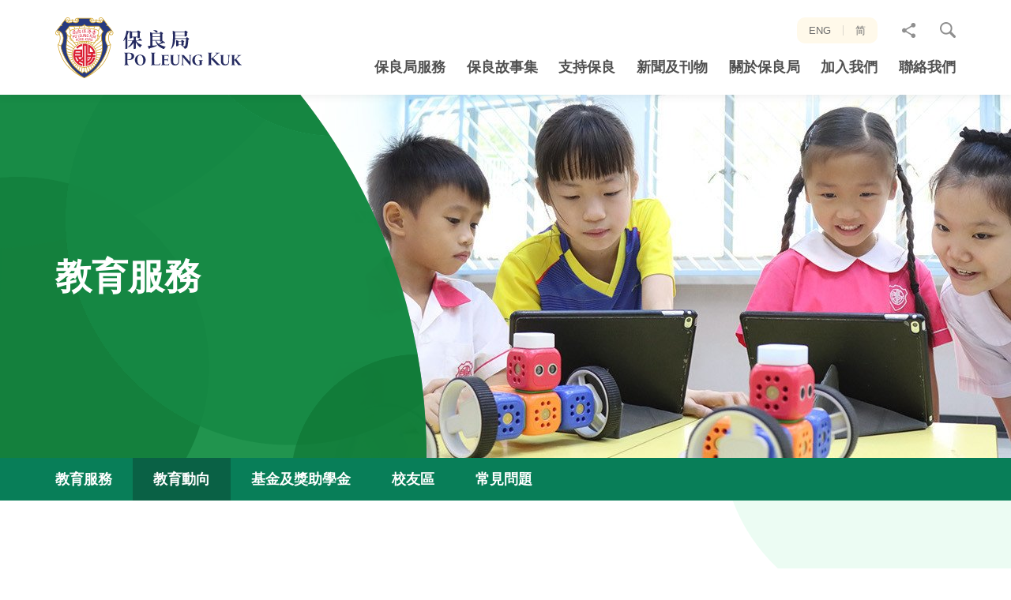

--- FILE ---
content_type: text/html; charset=utf-8
request_url: https://www.poleungkuk.org.hk/news-of-education/projects/plk-kindergartens-primary-schools-alliance
body_size: 13596
content:
<!DOCTYPE html><!--[if lt IE 9]><html class="no-js lte-ie9 lt-ie9 lang-tc" lang="zh-hk"><![endif]--><!--[if IE 9]><html class="no-js lte-ie9 ie9 lang-tc" lang="zh-hk"><![endif]--><!--[if gt IE 9]><!--><html class="no-js lang-tc" lang="zh-hk" id="html-tag"><!--<![endif]--><head><link href=https://cdn.jsdelivr.net/npm/@mdi/font/css/materialdesignicons.min.css rel=stylesheet><meta charset="utf-8"><meta content="IE=edge" http-equiv="X-UA-Compatible"><meta name="keywords" content="保良局「幼小同盟」"><meta name="description" content="保良局於2023/24學年落實推出「幼小同盟」政策，優化資源運用，讓港九新界七個地區的屬下24間小學及24間幼稚園有系統地加強各方面資源共享和連繫，提升本局整體教育服務質素。"><meta name="viewport" content="width=device-width, initial-scale=1, shrink-to-fit=no"><link rel="apple-touch-icon" sizes="180x180" href="/assets/shared/img/favicon/apple-touch-icon.png"><link rel="icon" type="image/png" href="/assets/shared/img/favicon/favicon-32x32.png" sizes="32x32"><link rel="icon" type="image/png" href="/assets/shared/img/favicon/favicon-16x16.png" sizes="16x16"><link rel="manifest" href="/assets/shared/img/favicon/site.webmanifest"><link rel="mask-icon" href="/assets/shared/img/favicon/safari-pinned-tab.svg" color="#5bbad5"><link rel="shortcut icon" href="/assets/shared/img/favicon/favicon.ico"><meta name="msapplication-config" content="/assets/shared/img/favicon/browserconfig.xml"><meta name="theme-color" content="#ffffff"><link rel="preload" href="/assets/shared/fonts/lato-regular.woff2" as="font" type="font/woff2"><link rel="preload" href="/assets/shared/fonts/lato-light.woff2" as="font" type="font/woff2"><link rel="preload" href="/assets/shared/fonts/lato-bold.woff2" as="font" type="font/woff2"><meta property="og:url" content="https://www.poleungkuk.org.hk/news-of-education/projects/plk-kindergartens-primary-schools-alliance" /><meta name="twitter:card" content="summary" /><meta name="twitter:title" content="保良局「幼小同盟」" /><meta property="og:title" content="保良局「幼小同盟」" /><meta name="twitter:description" content="保良局於2023/24學年落實推出「幼小同盟」政策，優化資源運用，讓港九新界七個地區的屬下24間小學及24間幼稚園有系統地加強各方面資源共享和連繫，提升本局整體教育服務質素。" /><meta property="og:description" content="保良局於2023/24學年落實推出「幼小同盟」政策，優化資源運用，讓港九新界七個地區的屬下24間小學及24間幼稚園有系統地加強各方面資源共享和連繫，提升本局整體教育服務質素。" /><base href="//www.poleungkuk.org.hk/"/><!--[if lt IE 9]><script src="/assets/shared/js/theorigo/base_href_fix.js" type="text/javascript"></script><![endif]--><!-- Google Tag Manager --><script>(function(w,d,s,l,i){w[l]=w[l]||[];w[l].push({'gtm.start':
new Date().getTime(),event:'gtm.js'});var f=d.getElementsByTagName(s)[0],
j=d.createElement(s),dl=l!='dataLayer'?'&l='+l:'';j.async=true;j.src=
'https://www.googletagmanager.com/gtm.js?id='+i+dl;f.parentNode.insertBefore(j,f);
})(window,document,'script','dataLayer','GTM-KMVL82G');</script><!-- End Google Tag Manager --><!-- Google tag (gtag.js) --><script async src="https://www.googletagmanager.com/gtag/js?id=AW-786726118"></script><script>
  window.dataLayer = window.dataLayer || [];
  function gtag(){dataLayer.push(arguments);}
  gtag('js', new Date());

  gtag('config', 'AW-786726118');
</script><!-- Google Tag Manager --><script>(function(w,d,s,l,i){w[l]=w[l]||[];w[l].push({'gtm.start':
new Date().getTime(),event:'gtm.js'});var f=d.getElementsByTagName(s)[0],
j=d.createElement(s),dl=l!='dataLayer'?'&l='+l:'';j.async=true;j.src=
'https://www.googletagmanager.com/gtm.js?id='+i+dl;f.parentNode.insertBefore(j,f);
})(window,document,'script','dataLayer','GTM-MMT73RHK');</script><!-- End Google Tag Manager --><title>保良局「幼小同盟」</title><link rel="preload" href="/assets/themes/main/css/style.css?timestamp=1572493669399" as="style"><link rel="stylesheet" href="/assets/themes/main/css/style.css?timestamp=1572493669399"
                      media="all"><script async src='https://www.googletagmanager.com/gtag/js?id=G-W7CFF37LXY'></script><script>
                    window.dataLayer = window.dataLayer || [];

                    function gtag() {
                        dataLayer.push(arguments);
                    }

                    gtag('js', new Date());
                    gtag('config', 'G-W7CFF37LXY');
                </script><!--[if lt IE 9]><script src="/assets/shared/js/lib/html5shiv.min.js" type="text/javascript"></script><![endif]--><script src="/assets/shared/js/lib/default.min.js"></script><noscript><style>
                [data-aos] {
                    visibility: visible !important;
                    opacity: 1 !important;
                    transform: none !important;
                }
            </style></noscript></head><body class="lang-tc "><!-- Google Tag Manager (noscript) --><noscript><iframe src="https://www.googletagmanager.com/ns.html?id=GTM-KMVL82G"
height="0" width="0" style="display:none;visibility:hidden"></iframe></noscript><!-- End Google Tag Manager (noscript) --><!-- Google Tag Manager (noscript) --><noscript><iframe src="https://www.googletagmanager.com/ns.html?id=GTM-MMT73RHK"
height="0" width="0" style="display:none;visibility:hidden"></iframe></noscript><!-- End Google Tag Manager (noscript) --><div class="wrapper"><noscript><div class="no-js-alert"><span><strong>注意: </strong>JavaScript並未啟用。請啟用JavaScript瀏覽本網站。</span></div></noscript><a class="sr-only sr-only-focusable" id="skip-to-content" href="/news-of-education/projects/plk-kindergartens-primary-schools-alliance#main">跳至主內容</a><header class="page-head"><div class="container"><div class="head-box" tabindex="0"><a class="head-box__left page-logo" href=""><img class="page-logo__img" src="/assets/shared/img/logo.svg" alt="保良局 - 多元慈善服務供應商"></a><div class="head-box__right hidden-sm hidden-xs"><div class="head-box__right-top"><ul class="tools"><li class="tools__item lang"><a class="lang__item" lang="en" href="/en/news-of-education/projects/plk-kindergartens-primary-schools-alliance">ENG</a><a class="lang__item" lang="zh-CN" href="/sc/news-of-education/projects/plk-kindergartens-primary-schools-alliance">简</a></li><li class="tools__item dropdown dropdown--share social"><button class="dropdown__btn" id="dropdown-share" data-toggle="dropdown" aria-haspopup="true" aria-expanded="false" type="button"><span class="sr-only">分享至</span><span class="icon-font icon-font--share icon-font--no-margin" aria-hidden="true"></span></button><div class="dropdown__menu" aria-labelledby="dropdown-share"><ul class="social__list"><li><a class="social__link social__link--facebook" data-media="facebook" href="/news-of-education/projects/plk-kindergartens-primary-schools-alliance#">Facebook</a></li><li><a class="social__link social__link--twitter" data-media="twitter" href="/news-of-education/projects/plk-kindergartens-primary-schools-alliance#">Twitter</a></li><li><a class="social__link social__link--linkedin" data-media="linkedin" href="/news-of-education/projects/plk-kindergartens-primary-schools-alliance#">LinkedIn</a></li><li><a class="social__link social__link--weibo" data-media="weibo" href="/news-of-education/projects/plk-kindergartens-primary-schools-alliance#">微博</a></li><li><a class="social__link social__link--mail" data-media="email" href="/news-of-education/projects/plk-kindergartens-primary-schools-alliance#">電郵</a></li></ul></div></li><li class="tools__item dropdown dropdown--search search"><button class="dropdown__btn js-dropdown-search" id="dropdown-search" data-toggle="dropdown" aria-haspopup="true" aria-expanded="false" type="button"><span class="icon-font icon-font--search icon-font--no-margin" aria-hidden="true"></span><span class="visible-sm-inline-block visible-xs-inline-block">搜尋網站</span></button><div class="dropdown__menu" aria-labelledby="dropdown-search"><form class="search-form" method="get" action="/search" autocomplete="off"><label class="sr-only" for="search_input">網站搜尋框</label><input class="search-form__box" id="search_input" type="text" name="q" placeholder="搜尋"><button class="btn search-form__btn" type="submit"><span class="icon-font icon-font--search icon-font--no-margin" aria-hidden="true"></span><span class="sr-only">搜尋</span></button></form></div></li></ul></div><div class="head-box__right-btm hidden-sm hidden-xs"><nav class="menu js-menu"><ul class="menu__list menu__list--lv1"><li class="menu__item menu__item--lv1 has-sub submenu_lv1" ><a class="menu__link menu__link--lv1" href="/service" ><span class="menu__text menu__text--lv1">保良局服務</span></a><ul class="menu__list menu__list--lv2"><li class="menu__item menu__item--lv2 has-sub submenu_lv2" ><a class="menu__link menu__link--lv2" href="/service/education" ><span class="menu__text menu__text--lv2">教育服務</span></a><ul class="menu__list menu__list--lv3"><li class="menu__item menu__item--lv3" ><a class="menu__link menu__link--lv3" href="/service/education/new-item-name" ><span class="menu__text menu__text--lv3">教育服務</span></a></li><li class="menu__item menu__item--lv3 has-sub submenu_lv3" ><a class="menu__link menu__link--lv3" href="/news-of-education" ><span class="menu__text menu__text--lv3">教育動向</span></a><ul class="menu__list menu__list--lv4"><li class="menu__item menu__item--lv4" ><a class="menu__link menu__link--lv4" href="https://www.poleungkuk.org.hk/news-of-education/projects/plk-kindergartens-primary-schools-alliance" ><span class="menu__text menu__text--lv4">保良局「幼小同盟」</span></a></li><li class="menu__item menu__item--lv4" ><a class="menu__link menu__link--lv4" href="/news-of-education/events-and-activities" ><span class="menu__text menu__text--lv4">典禮及活動</span></a></li><li class="menu__item menu__item--lv4" ><a class="menu__link menu__link--lv4" href="/news-of-education/competition" ><span class="menu__text menu__text--lv4">比賽</span></a></li><li class="menu__item menu__item--lv4" ><a class="menu__link menu__link--lv4" href="/news-of-education/projects" ><span class="menu__text menu__text--lv4">教育計劃</span></a></li><li class="menu__item menu__item--lv4" ><a class="menu__link menu__link--lv4" href="/news-of-education/academic-exchange" ><span class="menu__text menu__text--lv4">學術交流</span></a></li></ul></li><li class="menu__item menu__item--lv3" ><a class="menu__link menu__link--lv3" href="/funds-and-scholarship" ><span class="menu__text menu__text--lv3">基金及獎助學金</span></a></li><li class="menu__item menu__item--lv3" ><a class="menu__link menu__link--lv3" href="/alumni" ><span class="menu__text menu__text--lv3">校友區</span></a></li><li class="menu__item menu__item--lv3" ><a class="menu__link menu__link--lv3" href="/faq/educational-services" ><span class="menu__text menu__text--lv3">常見問題</span></a></li></ul></li><li class="menu__item menu__item--lv2 has-sub submenu_lv2" ><a class="menu__link menu__link--lv2" href="/service/social" ><span class="menu__text menu__text--lv2">社會服務</span></a><ul class="menu__list menu__list--lv3"><li class="menu__item menu__item--lv3 has-sub submenu_lv3" ><a class="menu__link menu__link--lv3" href="http://family.poleungkuk.org.hk/tc/page.aspx?pageid=751" target="_blank" rel="noopener" ><span class="menu__text menu__text--lv3">綜合家庭服務</span></a><ul class="menu__list menu__list--lv4"><li class="menu__item menu__item--lv4" ><a class="menu__link menu__link--lv4" href="/service/social/integrated-family/community-living-room" ><span class="menu__text menu__text--lv4">社區客廳</span></a></li></ul></li><li class="menu__item menu__item--lv3 has-sub submenu_lv3" ><a class="menu__link menu__link--lv3" href="/service/social/child-care" ><span class="menu__text menu__text--lv3">幼兒服務</span></a><ul class="menu__list menu__list--lv4"><li class="menu__item menu__item--lv4" ><a class="menu__link menu__link--lv4" href="/service/social/child-care/kindergartens-cum-nurseries-admissions" ><span class="menu__text menu__text--lv4">幼稚園暨幼兒園—全年招生</span></a></li></ul></li><li class="menu__item menu__item--lv3" ><a class="menu__link menu__link--lv3" href="http://rehab.poleungkuk.org.hk/zh-hk/1208/residential-services.html" target="_blank" rel="noopener" ><span class="menu__text menu__text--lv3">康復服務</span></a></li><li class="menu__item menu__item--lv3" ><a class="menu__link menu__link--lv3" href="http://elderly.poleungkuk.org.hk/tc/page.aspx?pageid=20" target="_blank" rel="noopener" ><span class="menu__text menu__text--lv3">安老服務</span></a></li><li class="menu__item menu__item--lv3 has-sub submenu_lv3" ><a class="menu__link menu__link--lv3" href="/service/social/other-services" ><span class="menu__text menu__text--lv3">其他服務</span></a><ul class="menu__list menu__list--lv4"><li class="menu__item menu__item--lv4 has-sub submenu_lv4" ><a class="menu__link menu__link--lv4" href="/service/social/other-services/social-entreprise-and-vocational-rehabilitation-services-centre" ><span class="menu__text menu__text--lv4">社企、 職康產品及服務</span></a><ul class="menu__list menu__list--lv5"><li class="menu__item menu__item--lv5" ><a class="menu__link menu__link--lv5" href="/service/social/other-services/social-entreprise-and-vocational-rehabilitation-services-centre/wellness-one" ><span class="menu__text menu__text--lv5">一站照護 (原名「康復一站通」)</span></a></li><li class="menu__item menu__item--lv5" ><a class="menu__link menu__link--lv5" href="/service/social/other-services/social-entreprise-and-vocational-rehabilitation-services-centre/artsy-one" ><span class="menu__text menu__text--lv5">一同手作</span></a></li><li class="menu__item menu__item--lv5" ><a class="menu__link menu__link--lv5" href="/service/social/other-services/social-entreprise-and-vocational-rehabilitation-services-centre/delish-one" ><span class="menu__text menu__text--lv5">一點回味 (原名「天晴茶座」)</span></a></li><li class="menu__item menu__item--lv5" ><a class="menu__link menu__link--lv5" href="/service/social/other-services/social-entreprise-and-vocational-rehabilitation-services-centre/tasty-one" ><span class="menu__text menu__text--lv5">一點烘焙</span></a></li><li class="menu__item menu__item--lv5" ><a class="menu__link menu__link--lv5" href="/service/social/other-services/social-entreprise-and-vocational-rehabilitation-services-centre/cafe-1974" ><span class="menu__text menu__text--lv5">「一九七四」咖啡廳</span></a></li></ul></li><li class="menu__item menu__item--lv4" ><a class="menu__link menu__link--lv4" href="/service/social/other-services/environmental-education" ><span class="menu__text menu__text--lv4">環保教育</span></a></li><li class="menu__item menu__item--lv4" ><a class="menu__link menu__link--lv4" href="/service/social/other-services/jc-procruit-c-project" ><span class="menu__text menu__text--lv4">賽馬會專業創未來計劃</span></a></li></ul></li><li class="menu__item menu__item--lv3" ><a class="menu__link menu__link--lv3" href="/funding-support" ><span class="menu__text menu__text--lv3">尋求基金援助</span></a></li><li class="menu__item menu__item--lv3" ><a class="menu__link menu__link--lv3" href="/faq/social-services" ><span class="menu__text menu__text--lv3">常見疑問</span></a></li></ul></li><li class="menu__item menu__item--lv2 has-sub submenu_lv2" ><a class="menu__link menu__link--lv2" href="/service/youth-services" ><span class="menu__text menu__text--lv2">青少年服務</span></a><ul class="menu__list menu__list--lv3"><li class="menu__item menu__item--lv3" ><a class="menu__link menu__link--lv3" href="/service/youth-services/navigation-page" ><span class="menu__text menu__text--lv3">導覽頁</span></a></li><li class="menu__item menu__item--lv3" ><a class="menu__link menu__link--lv3" href="/service/youth-services/latest-news" ><span class="menu__text menu__text--lv3">最新消息</span></a></li><li class="menu__item menu__item--lv3 has-sub submenu_lv3" ><a class="menu__link menu__link--lv3" href="/service/youth-services/about-us" ><span class="menu__text menu__text--lv3">關於我們</span></a><ul class="menu__list menu__list--lv4"><li class="menu__item menu__item--lv4" ><a class="menu__link menu__link--lv4" href="/service/youth-services/about-us/vision-mission-and-core-values" ><span class="menu__text menu__text--lv4">願景、使命及核心價值</span></a></li><li class="menu__item menu__item--lv4" ><a class="menu__link menu__link--lv4" href="/service/youth-services/about-us/development-plan" ><span class="menu__text menu__text--lv4">發展策略</span></a></li></ul></li><li class="menu__item menu__item--lv3 has-sub submenu_lv3" ><a class="menu__link menu__link--lv3" href="/service/youth-services/all-services" ><span class="menu__text menu__text--lv3">服務一覽</span></a><ul class="menu__list menu__list--lv4"><li class="menu__item menu__item--lv4" ><a class="menu__link menu__link--lv4" href="/service/youth-services/all-services/community-youth-services" ><span class="menu__text menu__text--lv4">社區青年服務</span></a></li><li class="menu__item menu__item--lv4" ><a class="menu__link menu__link--lv4" href="/service/youth-services/all-services/students-guidance-and-support-services" ><span class="menu__text menu__text--lv4">學生輔導及支援服務</span></a></li><li class="menu__item menu__item--lv4" ><a class="menu__link menu__link--lv4" href="/service/youth-services/all-services/youth-planning-and-development-services" ><span class="menu__text menu__text--lv4">青年規劃及發展服務</span></a></li><li class="menu__item menu__item--lv4" ><a class="menu__link menu__link--lv4" href="/service/youth-services/all-services/youth-hostel-services" ><span class="menu__text menu__text--lv4">青年宿舍服務</span></a></li><li class="menu__item menu__item--lv4" ><a class="menu__link menu__link--lv4" href="/service/youth-services/all-services/creative-art-and-culture-services" ><span class="menu__text menu__text--lv4">藝文創意服務</span></a></li><li class="menu__item menu__item--lv4" ><a class="menu__link menu__link--lv4" href="/service/youth-services/all-services/youth-media-services" ><span class="menu__text menu__text--lv4">青年媒體服務</span></a></li><li class="menu__item menu__item--lv4" ><a class="menu__link menu__link--lv4" href="/service/youth-services/all-services/special-projects" ><span class="menu__text menu__text--lv4">特別計劃</span></a></li></ul></li><li class="menu__item menu__item--lv3" ><a class="menu__link menu__link--lv3" href="/service/youth-services/event-highlights" ><span class="menu__text menu__text--lv3">活動花絮</span></a></li><li class="menu__item menu__item--lv3" ><a class="menu__link menu__link--lv3" href="/service/youth-services/contact-us" ><span class="menu__text menu__text--lv3">聯絡我們</span></a></li></ul></li><li class="menu__item menu__item--lv2 has-sub submenu_lv2" ><a class="menu__link menu__link--lv2" href="/service/campsites" ><span class="menu__text menu__text--lv2">度假營</span></a><ul class="menu__list menu__list--lv3"><li class="menu__item menu__item--lv3 has-sub submenu_lv3" ><a class="menu__link menu__link--lv3" href="/service/campsites/po-leung-kuk-jockey-club-pak-tam-chung-holiday-camp" ><span class="menu__text menu__text--lv3">保良局賽馬會北潭涌度假營</span></a><ul class="menu__list menu__list--lv4"><li class="menu__item menu__item--lv4" ><a class="menu__link menu__link--lv4" href="/service/campsites/po-leung-kuk-jockey-club-pak-tam-chung-holiday-camp/residential-camp" ><span class="menu__text menu__text--lv4">住宿</span></a></li><li class="menu__item menu__item--lv4" ><a class="menu__link menu__link--lv4" href="/service/campsites/po-leung-kuk-jockey-club-pak-tam-chung-holiday-camp/non-residential-camp" ><span class="menu__text menu__text--lv4">非住宿</span></a></li><li class="menu__item menu__item--lv4" ><a class="menu__link menu__link--lv4" href="/service/campsites/po-leung-kuk-jockey-club-pak-tam-chung-holiday-camp/activities" ><span class="menu__text menu__text--lv4">精彩活動</span></a></li><li class="menu__item menu__item--lv4" ><a class="menu__link menu__link--lv4" href="/service/campsites/po-leung-kuk-jockey-club-pak-tam-chung-holiday-camp/catering" ><span class="menu__text menu__text--lv4">膳餐</span></a></li><li class="menu__item menu__item--lv4" ><a class="menu__link menu__link--lv4" href="/service/campsites/po-leung-kuk-jockey-club-pak-tam-chung-holiday-camp/environmental-education-corner" ><span class="menu__text menu__text--lv4">環境教育及活動</span></a></li><li class="menu__item menu__item--lv4" ><a class="menu__link menu__link--lv4" href="/service/campsites/po-leung-kuk-jockey-club-pak-tam-chung-holiday-camp/adventure-scheme" ><span class="menu__text menu__text--lv4">歷奇活動</span></a></li><li class="menu__item menu__item--lv4" ><a class="menu__link menu__link--lv4" href="/service/campsites/po-leung-kuk-jockey-club-pak-tam-chung-holiday-camp/venues-and-function-rooms" ><span class="menu__text menu__text--lv4">場地及聚會設施</span></a></li><li class="menu__item menu__item--lv4" ><a class="menu__link menu__link--lv4" href="/service/campsites/po-leung-kuk-jockey-club-pak-tam-chung-holiday-camp/book-now" ><span class="menu__text menu__text--lv4">立即訂營</span></a></li><li class="menu__item menu__item--lv4" ><a class="menu__link menu__link--lv4" href="/service/campsites/po-leung-kuk-jockey-club-pak-tam-chung-holiday-camp/download" ><span class="menu__text menu__text--lv4">下載資料及表格</span></a></li></ul></li><li class="menu__item menu__item--lv3 has-sub submenu_lv3" ><a class="menu__link menu__link--lv3" href="/service/campsites/po-leung-kuk-jockey-club-tai-tong-holiday-camp" ><span class="menu__text menu__text--lv3">保良局賽馬會大棠渡假村</span></a><ul class="menu__list menu__list--lv4"><li class="menu__item menu__item--lv4" ><a class="menu__link menu__link--lv4" href="/service/campsites/po-leung-kuk-jockey-club-tai-tong-holiday-camp/rooms" ><span class="menu__text menu__text--lv4">住宿</span></a></li><li class="menu__item menu__item--lv4" ><a class="menu__link menu__link--lv4" href="/service/campsites/po-leung-kuk-jockey-club-tai-tong-holiday-camp/non-residential-camp" ><span class="menu__text menu__text--lv4">非住宿</span></a></li><li class="menu__item menu__item--lv4" ><a class="menu__link menu__link--lv4" href="/service/campsites/po-leung-kuk-jockey-club-tai-tong-holiday-camp/activities" ><span class="menu__text menu__text--lv4">精彩活動</span></a></li><li class="menu__item menu__item--lv4" ><a class="menu__link menu__link--lv4" href="/service/campsites/po-leung-kuk-jockey-club-tai-tong-holiday-camp/catering" ><span class="menu__text menu__text--lv4">膳餐</span></a></li><li class="menu__item menu__item--lv4" ><a class="menu__link menu__link--lv4" href="/service/campsites/po-leung-kuk-jockey-club-tai-tong-holiday-camp/adventure-scheme" ><span class="menu__text menu__text--lv4">歷奇課程</span></a></li><li class="menu__item menu__item--lv4" ><a class="menu__link menu__link--lv4" href="/service/campsites/po-leung-kuk-jockey-club-tai-tong-holiday-camp/venues-and-function-rooms" ><span class="menu__text menu__text--lv4">場地及聚會設施</span></a></li><li class="menu__item menu__item--lv4" ><a class="menu__link menu__link--lv4" href="/service/campsites/po-leung-kuk-jockey-club-tai-tong-holiday-camp/book-now" ><span class="menu__text menu__text--lv4">立即訂營</span></a></li><li class="menu__item menu__item--lv4" ><a class="menu__link menu__link--lv4" href="/service/campsites/po-leung-kuk-jockey-club-tai-tong-holiday-camp/download" ><span class="menu__text menu__text--lv4">下載資料及表格</span></a></li></ul></li><li class="menu__item menu__item--lv3" ><a class="menu__link menu__link--lv3" href="/service/campsites/outdoor-educational-camp" ><span class="menu__text menu__text--lv3">戶外教育營</span></a></li><li class="menu__item menu__item--lv3" ><a class="menu__link menu__link--lv3" href="/service/campsites/notice" ><span class="menu__text menu__text--lv3">特別通告</span></a></li><li class="menu__item menu__item--lv3" ><a class="menu__link menu__link--lv3" href="/service/campsites/sustainable-development-goals" ><span class="menu__text menu__text--lv3">可持續發展SDGs</span></a></li><li class="menu__item menu__item--lv3" ><a class="menu__link menu__link--lv3" href="/service/campsites/sir-david-trench-fund-for-recreation" ><span class="menu__text menu__text--lv3">戴麟趾爵士康樂基金</span></a></li></ul></li><li class="menu__item menu__item--lv2 has-sub submenu_lv2" ><a class="menu__link menu__link--lv2" href="/service/po-leung-kuk-museum" ><span class="menu__text menu__text--lv2">保良局歷史博物館</span></a><ul class="menu__list menu__list--lv3"><li class="menu__item menu__item--lv3" ><a class="menu__link menu__link--lv3" href="/service/po-leung-kuk-museum/current-exhibitions" ><span class="menu__text menu__text--lv3">現時展覽</span></a></li><li class="menu__item menu__item--lv3" ><a class="menu__link menu__link--lv3" href="/service/po-leung-kuk-museum/our-collection" ><span class="menu__text menu__text--lv3">歷史檔案</span></a></li><li class="menu__item menu__item--lv3" ><a class="menu__link menu__link--lv3" href="/service/po-leung-kuk-museum/visit-booking" ><span class="menu__text menu__text--lv3">參觀預約</span></a></li><li class="menu__item menu__item--lv3" ><a class="menu__link menu__link--lv3" href="/service/po-leung-kuk-museum/academic-research-application" ><span class="menu__text menu__text--lv3">學者研究申請</span></a></li><li class="menu__item menu__item--lv3" ><a class="menu__link menu__link--lv3" href="/service/po-leung-kuk-museum/imdhk-2020" ><span class="menu__text menu__text--lv3">教育資源</span></a></li><li class="menu__item menu__item--lv3" ><a class="menu__link menu__link--lv3" href="/service/po-leung-kuk-museum/po-leung-heritage" ><span class="menu__text menu__text--lv3">保良築蹟</span></a></li><li class="menu__item menu__item--lv3" ><a class="menu__link menu__link--lv3" href="/service/po-leung-kuk-museum/virtual-tour" ><span class="menu__text menu__text--lv3">虛擬導覽</span></a></li><li class="menu__item menu__item--lv3" ><a class="menu__link menu__link--lv3" href="/service/po-leung-kuk-museum/causeway-bay-history-and-heritage-series" ><span class="menu__text menu__text--lv3">「銅」遊古建活動</span></a></li></ul></li><li class="menu__item menu__item--lv2 has-sub submenu_lv2" ><a class="menu__link menu__link--lv2" href="/service/medical-and-integrated-health" ><span class="menu__text menu__text--lv2">醫療及綜合健康服務</span></a><ul class="menu__list menu__list--lv3"><li class="menu__item menu__item--lv3" ><a class="menu__link menu__link--lv3" href="/service/medical-and-integrated-health/medical-services" ><span class="menu__text menu__text--lv3">綜合健康中心</span></a></li><li class="menu__item menu__item--lv3" ><a class="menu__link menu__link--lv3" href="/service/medical-and-integrated-health/chinese-medical-services" ><span class="menu__text menu__text--lv3">流動中醫診所</span></a></li></ul></li></ul></li><li class="menu__item menu__item--lv1" ><a class="menu__link menu__link--lv1" href="/story" ><span class="menu__text menu__text--lv1">保良故事集</span></a></li><li class="menu__item menu__item--lv1 has-sub submenu_lv1" ><a class="menu__link menu__link--lv1" href="/support-us" ><span class="menu__text menu__text--lv1">支持保良</span></a><ul class="menu__list menu__list--lv2"><li class="menu__item menu__item--lv2 has-sub submenu_lv2" ><a class="menu__link menu__link--lv2" href="/support-us/donate-now" ><span class="menu__text menu__text--lv2">捐款支持</span></a><ul class="menu__list menu__list--lv3"><li class="menu__item menu__item--lv3" ><a class="menu__link menu__link--lv3" href="/donation" ><span class="menu__text menu__text--lv3">網上捐款</span></a></li><li class="menu__item menu__item--lv3" ><a class="menu__link menu__link--lv3" href="/support-us/donate-now/download-form" ><span class="menu__text menu__text--lv3">下載捐款表格</span></a></li><li class="menu__item menu__item--lv3" ><a class="menu__link menu__link--lv3" href="/support-us/donate-now/sponsorship-programme" ><span class="menu__text menu__text--lv3">贊助計劃</span></a></li><li class="menu__item menu__item--lv3" ><a class="menu__link menu__link--lv3" href="/support-us/donate-now/other-donations" ><span class="menu__text menu__text--lv3">其他捐款項目</span></a></li></ul></li><li class="menu__item menu__item--lv2 has-sub submenu_lv2" ><a class="menu__link menu__link--lv2" href="/support-us/fund-raising-activities" ><span class="menu__text menu__text--lv2">籌款活動</span></a><ul class="menu__list menu__list--lv3"><li class="menu__item menu__item--lv3" ><a class="menu__link menu__link--lv3" href="/support-us/fund-raising-activities/beneficiary-events-for-po-leung-kuk" ><span class="menu__text menu__text--lv3">保良局擔任受惠機構之活動</span></a></li><li class="menu__item menu__item--lv3" ><a class="menu__link menu__link--lv3" href="/support-us/fund-raising-activities/po-leung-kuk-charity-premiere-my-first-of-may" ><span class="menu__text menu__text--lv3">保良局慈善首映《無名指》</span></a></li><li class="menu__item menu__item--lv3" ><a class="menu__link menu__link--lv3" href="/support-us/fund-raising-activities/po-leung-kuk-charity-cantonese-opera-2025" ><span class="menu__text menu__text--lv3">保良局慈善粵劇晚會《搶新娘》</span></a></li><li class="menu__item menu__item--lv3" ><a class="menu__link menu__link--lv3" href="/support-us/fund-raising-activities/po-leung-kuk-charity-cantonese-opera-2526" ><span class="menu__text menu__text--lv3">保良局愛心粵劇專場《帝女花》</span></a></li><li class="menu__item menu__item--lv3" ><a class="menu__link menu__link--lv3" href="/support-us/fund-raising-activities/dsd25-26" ><span class="menu__text menu__text--lv3">保良局服飾日25/26</span></a></li><li class="menu__item menu__item--lv3" ><a class="menu__link menu__link--lv3" href="/support-us/fund-raising-activities/alliance-Challenge2025" ><span class="menu__text menu__text--lv3">友盟建築材料有限公司 — 跑 • 出希望2025</span></a></li><li class="menu__item menu__item--lv3" ><a class="menu__link menu__link--lv3" href="/support-us/fund-raising-activities/cpc2025" ><span class="menu__text menu__text--lv3">保良局慈善盆菜籌募計劃2025-26</span></a></li><li class="menu__item menu__item--lv3" ><a class="menu__link menu__link--lv3" href="/support-us/fund-raising-activities/po-leung-kuk-charity-fencing-competition" ><span class="menu__text menu__text--lv3">KELO.CELL呈獻：保良局慈善劍擊比賽</span></a></li></ul></li><li class="menu__item menu__item--lv2" ><a class="menu__link menu__link--lv2" href="/support-us/corporate-collaboration" ><span class="menu__text menu__text--lv2">夥伴連繫</span></a></li><li class="menu__item menu__item--lv2 has-sub submenu_lv2" ><a class="menu__link menu__link--lv2" href="/support-us/social-entreprise-and-vocational-rehabilitation-services-centre" ><span class="menu__text menu__text--lv2">社企、職康產品及服務</span></a><ul class="menu__list menu__list--lv3"><li class="menu__item menu__item--lv3" ><a class="menu__link menu__link--lv3" href="/support-us/social-entreprise-and-vocational-rehabilitation-services-centre/wellness-one" ><span class="menu__text menu__text--lv3">一站照護 (原名「康復一站通」)</span></a></li><li class="menu__item menu__item--lv3" ><a class="menu__link menu__link--lv3" href="/support-us/social-entreprise-and-vocational-rehabilitation-services-centre/artsy-one" ><span class="menu__text menu__text--lv3">一同手作</span></a></li><li class="menu__item menu__item--lv3" ><a class="menu__link menu__link--lv3" href="/support-us/social-entreprise-and-vocational-rehabilitation-services-centre/delish-one" ><span class="menu__text menu__text--lv3">一點回味 (原名「天晴茶座」)</span></a></li><li class="menu__item menu__item--lv3" ><a class="menu__link menu__link--lv3" href="/support-us/social-entreprise-and-vocational-rehabilitation-services-centre/tasty-one" ><span class="menu__text menu__text--lv3">一點烘焙</span></a></li></ul></li><li class="menu__item menu__item--lv2" ><a class="menu__link menu__link--lv2" href="/support-us/celebrities-sharing" ><span class="menu__text menu__text--lv2">名人分享</span></a></li><li class="menu__item menu__item--lv2" ><a class="menu__link menu__link--lv2" href="/support-us/volunteer" ><span class="menu__text menu__text--lv2">做義工</span></a></li><li class="menu__item menu__item--lv2 has-sub submenu_lv2" ><a class="menu__link menu__link--lv2" href="/support-us/legacy-giving" ><span class="menu__text menu__text--lv2">「善流不息．遺愛人間」捐贈計劃</span></a><ul class="menu__list menu__list--lv3"><li class="menu__item menu__item--lv3" ><a class="menu__link menu__link--lv3" href="/support-us/legacy-giving/home" ><span class="menu__text menu__text--lv3">「善流不息．遺愛人間」捐贈計劃</span></a></li><li class="menu__item menu__item--lv3 has-sub submenu_lv3" ><a class="menu__link menu__link--lv3" href="/support-us/legacy-giving/charitable-usage" ><span class="menu__text menu__text--lv3">善款運用</span></a><ul class="menu__list menu__list--lv4"><li class="menu__item menu__item--lv4" ><a class="menu__link menu__link--lv4" href="/support-us/legacy-giving/charitable-usage/target-beneficiary" ><span class="menu__text menu__text--lv4">受惠個案分享</span></a></li></ul></li><li class="menu__item menu__item--lv3" ><a class="menu__link menu__link--lv3" href="/support-us/legacy-giving/donation-mode" ><span class="menu__text menu__text--lv3">捐贈方式</span></a></li><li class="menu__item menu__item--lv3" ><a class="menu__link menu__link--lv3" href="/support-us/legacy-giving/case-sharing" ><span class="menu__text menu__text--lv3">善長分享</span></a></li><li class="menu__item menu__item--lv3" ><a class="menu__link menu__link--lv3" href="/support-us/legacy-giving/download" ><span class="menu__text menu__text--lv3">下載區</span></a></li><li class="menu__item menu__item--lv3" ><a class="menu__link menu__link--lv3" href="/support-us/legacy-giving/faq" ><span class="menu__text menu__text--lv3">常見問題</span></a></li></ul></li></ul></li><li class="menu__item menu__item--lv1 has-sub submenu_lv1" ><a class="menu__link menu__link--lv1" href="/news-and-publication" ><span class="menu__text menu__text--lv1">新聞及刊物</span></a><ul class="menu__list menu__list--lv2"><li class="menu__item menu__item--lv2" ><a class="menu__link menu__link--lv2" href="/news" ><span class="menu__text menu__text--lv2">新聞稿</span></a></li><li class="menu__item menu__item--lv2" ><a class="menu__link menu__link--lv2" href="https://www.poleungkuk.org.hk/page/detail/32281" ><span class="menu__text menu__text--lv2">重點報道</span></a></li><li class="menu__item menu__item--lv2" ><a class="menu__link menu__link--lv2" href="/plk-today" ><span class="menu__text menu__text--lv2">今日保良</span></a></li><li class="menu__item menu__item--lv2" ><a class="menu__link menu__link--lv2" href="/news-and-publication/po-leung-kuk-newsletter" ><span class="menu__text menu__text--lv2">保良局通訊</span></a></li><li class="menu__item menu__item--lv2" ><a class="menu__link menu__link--lv2" href="/annual-report" ><span class="menu__text menu__text--lv2">年刊及就職特輯</span></a></li><li class="menu__item menu__item--lv2" ><a class="menu__link menu__link--lv2" href="/video" ><span class="menu__text menu__text--lv2">影片</span></a></li></ul></li><li class="menu__item menu__item--lv1 has-sub submenu_lv1" ><a class="menu__link menu__link--lv1" href="/about-us" ><span class="menu__text menu__text--lv1">關於保良局</span></a><ul class="menu__list menu__list--lv2"><li class="menu__item menu__item--lv2 has-sub submenu_lv2" ><a class="menu__link menu__link--lv2" href="/about-us/about-po-leung-kuk" ><span class="menu__text menu__text--lv2">機構簡介</span></a><ul class="menu__list menu__list--lv3"><li class="menu__item menu__item--lv3" ><a class="menu__link menu__link--lv3" href="/milestone" ><span class="menu__text menu__text--lv3">歷史里程碑</span></a></li></ul></li><li class="menu__item menu__item--lv2 has-sub submenu_lv2" ><a class="menu__link menu__link--lv2" href="/about-us/governance" ><span class="menu__text menu__text--lv2">管治機構</span></a><ul class="menu__list menu__list--lv3"><li class="menu__item menu__item--lv3" ><a class="menu__link menu__link--lv3" href="/about-us/governance/board-of-directors" ><span class="menu__text menu__text--lv3">董事會</span></a></li><li class="menu__item menu__item--lv3" ><a class="menu__link menu__link--lv3" href="/about-us/governance/advisory-board" ><span class="menu__text menu__text--lv3">顧問局</span></a></li><li class="menu__item menu__item--lv3" ><a class="menu__link menu__link--lv3" href="/about-us/governance/list-of-management-team" ><span class="menu__text menu__text--lv3">管理層架構圖</span></a></li></ul></li><li class="menu__item menu__item--lv2 has-sub submenu_lv2" ><a class="menu__link menu__link--lv2" href="/about-us/social-responsibility" ><span class="menu__text menu__text--lv2">社會責任</span></a><ul class="menu__list menu__list--lv3"><li class="menu__item menu__item--lv3 has-sub submenu_lv3" ><a class="menu__link menu__link--lv3" href="/about-us/social-responsibility/environmental-protection" ><span class="menu__text menu__text--lv3">環境保護</span></a><ul class="menu__list menu__list--lv4"><li class="menu__item menu__item--lv4" ><a class="menu__link menu__link--lv4" href="/about-us/social-responsibility/environmental-protection/environmental-management" ><span class="menu__text menu__text--lv4">綠色營運</span></a></li><li class="menu__item menu__item--lv4" ><a class="menu__link menu__link--lv4" href="/about-us/social-responsibility/environmental-protection/public-education-green" ><span class="menu__text menu__text--lv4">公眾教育</span></a></li></ul></li><li class="menu__item menu__item--lv3" ><a class="menu__link menu__link--lv3" href="/about-us/social-responsibility/compassion-and-harmony" ><span class="menu__text menu__text--lv3">關愛共融</span></a></li><li class="menu__item menu__item--lv3" ><a class="menu__link menu__link--lv3" href="/about-us/social-responsibility/nurturing-talents-caring-employees" ><span class="menu__text menu__text--lv3">培育人才 ‧ 關懷員工</span></a></li><li class="menu__item menu__item--lv3" ><a class="menu__link menu__link--lv3" href="/about-us/social-responsibility/cultural-inheritance" ><span class="menu__text menu__text--lv3">文化傳承</span></a></li></ul></li><li class="menu__item menu__item--lv2" ><a class="menu__link menu__link--lv2" href="/about-us/po-leung-kuk-corporate-video" ><span class="menu__text menu__text--lv2">保良局服務介紹短片</span></a></li><li class="menu__item menu__item--lv2" ><a class="menu__link menu__link--lv2" href="/about-us/associations" ><span class="menu__text menu__text--lv2">同人組織及聚會</span></a></li><li class="menu__item menu__item--lv2" ><a class="menu__link menu__link--lv2" href="/about-us/use-of-donations" ><span class="menu__text menu__text--lv2">善款運用</span></a></li><li class="menu__item menu__item--lv2" ><a class="menu__link menu__link--lv2" href="/about-us/tender-notice" ><span class="menu__text menu__text--lv2">招標公告</span></a></li></ul></li><li class="menu__item menu__item--lv1 has-sub submenu_lv1" ><a class="menu__link menu__link--lv1" href="/join-us" ><span class="menu__text menu__text--lv1">加入我們</span></a><ul class="menu__list menu__list--lv2"><li class="menu__item menu__item--lv2" ><a class="menu__link menu__link--lv2" href="/career" ><span class="menu__text menu__text--lv2">職位空缺</span></a></li><li class="menu__item menu__item--lv2" ><a class="menu__link menu__link--lv2" href="/join-us/staff-welfare-activities" ><span class="menu__text menu__text--lv2">員工福利活動</span></a></li><li class="menu__item menu__item--lv2" ><a class="menu__link menu__link--lv2" href="/staff-sharing" ><span class="menu__text menu__text--lv2">員工故事分享</span></a></li><li class="menu__item menu__item--lv2" ><a class="menu__link menu__link--lv2" href="/join-us/tender" ><span class="menu__text menu__text--lv2">工程公司及供應商登記</span></a></li><li class="menu__item menu__item--lv2" ><a class="menu__link menu__link--lv2" href="/faq/join-us" ><span class="menu__text menu__text--lv2">常見問題</span></a></li></ul></li><li class="menu__item menu__item--lv1" ><a class="menu__link menu__link--lv1" href="/contact-us" ><span class="menu__text menu__text--lv1">聯絡我們</span></a></li></ul></nav></div></div><div class="mobi-menu-trigger visible-sm-block visible-xs-block"><button class="btn btn--open-mobi-menu js-open-mobi-menu" type="button"><span><span class="sr-only">打開菜單</span></span></button></div></div></div></header><main class="page-content" id="main" tabindex="-1"><!-- 
        -> .inner-container--theme-generic -> for generic pages
        -> .inner-container--theme-1 ~ .inner-container--theme-5 -> for PLK Services
        -> .inner-container--theme-career -> for career apply and generic form pages
        -> .inner-container--theme-crowdfunding -> for crowdfunding pages
        -> .inner-container--theme-crowdfunding-create -> for create crowdfunding pages
        -> .inner-container--theme-crowdfunding-donate -> for donate crowdfunding pages
        --><div class="inner-container inner-container--theme-3"><!-- Inner top banner: do not show in detail pages --><div class="inner-top" style="background-image: url('/f/section/16761/1920c460/EAD20240813.jpg');"><div class="container"><div class="inner-top__inner"><h1 class="page-title" data-aos="fade-right">教育服務</h1></div></div></div><!--/ Inner top banner: do not show in detail pages --><!-- Submenu: Only show in Servives sections --><nav class="submenu hidden-sm hidden-xs"><div class="container"><ul class="submenu__list submenu__list--lv1"><li class="submenu__item submenu__item--lv1" ><a class="submenu__link submenu__link--lv1" href="/service/education/new-item-name" ><span class="submenu__text submenu__text--lv1">教育服務</span></a></li><li class="submenu__item submenu__item--lv1 is-selected  submenu_lv1" ><a class="submenu__link submenu__link--lv1" href="/news-of-education" ><span class="submenu__text submenu__text--lv1">教育動向</span></a><ul class="submenu__list submenu__list--lv2"><li class="submenu__item submenu__item--lv2" ><a class="submenu__link submenu__link--lv2" href="https://www.poleungkuk.org.hk/news-of-education/projects/plk-kindergartens-primary-schools-alliance" ><span class="submenu__text submenu__text--lv2">保良局「幼小同盟」</span></a></li><li class="submenu__item submenu__item--lv2" ><a class="submenu__link submenu__link--lv2" href="/news-of-education/events-and-activities" ><span class="submenu__text submenu__text--lv2">典禮及活動</span></a></li><li class="submenu__item submenu__item--lv2" ><a class="submenu__link submenu__link--lv2" href="/news-of-education/competition" ><span class="submenu__text submenu__text--lv2">比賽</span></a></li><li class="submenu__item submenu__item--lv2 is-selected " ><a class="submenu__link submenu__link--lv2" href="/news-of-education/projects" ><span class="submenu__text submenu__text--lv2">教育計劃</span></a></li><li class="submenu__item submenu__item--lv2" ><a class="submenu__link submenu__link--lv2" href="/news-of-education/academic-exchange" ><span class="submenu__text submenu__text--lv2">學術交流</span></a></li></ul></li><li class="submenu__item submenu__item--lv1" ><a class="submenu__link submenu__link--lv1" href="/funds-and-scholarship" ><span class="submenu__text submenu__text--lv1">基金及獎助學金</span></a></li><li class="submenu__item submenu__item--lv1" ><a class="submenu__link submenu__link--lv1" href="/alumni" ><span class="submenu__text submenu__text--lv1">校友區</span></a></li><li class="submenu__item submenu__item--lv1" ><a class="submenu__link submenu__link--lv1" href="/faq/educational-services" ><span class="submenu__text submenu__text--lv1">常見問題</span></a></li></ul></div></nav><!--/ Submenu: Only show in Servives sections --><div class="container"><ol class="breadcrumb" data-aos="fade-up" data-aos-delay="50"><li class="breadcrumb__item"><a class="breadcrumb__link" href=""><span class="icon-font icon-font--home icon-font--no-margin" aria-hidden="true"></span><span class="sr-only">主頁</span></a></li><li class="breadcrumb__item"><a class="breadcrumb__link" href="/service">保良局服務</a></li><li class="breadcrumb__item"><a class="breadcrumb__link" href="/service/education">教育服務</a></li><li class="breadcrumb__item"><a class="breadcrumb__link" href="/news-of-education">教育動向</a></li><li class="breadcrumb__item"><a class="breadcrumb__link" href="/news-of-education/projects" >教育計劃</a></li></ol></div><div class="inner-content" data-aos="fade-up" data-aos-delay="80"><a class="btn-donate btn-donate--inner hover-heartbeat js-btn-donate" href="/donation" data-aos="fade-left" data-aos-delay="400" data-aos-duration="600"><span class="icon-font icon-font--donate hover-icon" aria-hidden="true"></span>我要捐款!
            </a><div class="container"><time class="date">2023年</time><h2 style="color: #099f30;line-height: 1.15; margin-bottom: 0.5em;font-size: 2.25rem;font-weight: 700">保良局「幼小同盟」</h2><div class="ckec"><p><img alt="1" class="respon-img" src="/f/education_news/29277/54533/0p0/幼小同盟_minisite banner_202308-01.jpg" /></p><!-- start of description --><p>保良局於2023/24學年落實推出「幼小同盟」政策，優化資源運用，讓港九新界七個地區的屬下24間小學及24間幼稚園有系統地加強各方面資源共享和連繫，並作多元化和多角度的協作，創造更大的協同效應，讓幼稚園學生及家長提早享用小學的資源，同時亦促進各個持分者包括校長、教學團隊、學生、家長的連繫，提升本局整體教育服務質素。</p><!-- end of description --><p>&nbsp;</p><table class="table-striped"><tbody><tr><td><p><span style="font-size:110%; color:#175b87"></span><span style="font-size:130%;"><span style="color: rgb(23, 91, 135);"><b>專業領航&nbsp; 追求卓越</b></span></span></p><p><span style="text-justify:inter-ideograph"><span style="layout-grid-mode:char">保良局積極推展優質及多元化的教育服務，具備超過75年的辦學經驗，教學團隊高質素專業化，熟悉各區教育特色，與家長及社區各界建立深厚連繫。</span></span>保良局屬校建構出非常完備的教學資源網絡，校長及教師持續進行專業培訓及交流學習，攜手扶助孩子茁壯成長。</p><p>&nbsp;</p></td></tr><tr><td><p><span style="font-size:130%;"><span style="color: rgb(23, 91, 135);"><b>啟潛能&nbsp; 育全人</b></span></span></p><p style="text-align: justify;">保良局屬下幼稚園及小學彼此緊扣合作，實行「幼小同盟」，同享多元優質的資源。屬校小學除開放校舍設施，讓同區的屬下幼稚園共同享用外，亦會安排各式各樣的「初體驗」活動及學習經歷，涵蓋音體美藝、兩文三語、創科等，以透過不同趣味活動，引發幼兒學習興趣和探究精神。保良局幼稚園學生可以享受充實而與眾不同的學習，拓闊視野及更早認識小學生活，為未來作更好的準備。</p><p>&nbsp;</p><ul><li><span style="layout-grid-mode:char">可體驗到小學的STEM、編程、視覺藝術、音樂及體育活動等</span></li><li><span style="layout-grid-mode:char"> 享用小學音樂室、圖書館、運動場地及禮堂進行學習活動</span></li><li><span style="layout-grid-mode:char"> 參與不同小學特備活動，如中華文化日、新春/聖誕聯歡、聯校運動會等</span></li><li><span style="layout-grid-mode:char"> 為家長提供家長教育及孩子升小準備講座</span></li><li><span style="layout-grid-mode:char"> 幼稚園學生及小學學生互動交流、伙伴成長</span></li></ul><p>&nbsp;</p></td></tr><tr><td><p style="text-align:justify"><span style="text-justify:inter-ideograph"><span style="layout-grid-mode:char"><span style="font-size:130%;"><span style="color: rgb(23, 91, 135);"><span style="text-justify:inter-ideograph"><span style="layout-grid-mode:char"><b>悉心培育愉快積極的孩子</b></span></span></span></span></span></span></p><p style="text-align:justify"><span style="text-justify:inter-ideograph"><span style="layout-grid-mode:char"></span></span></p><p style="text-align:justify"><span style="text-justify:inter-ideograph"><span style="layout-grid-mode:char">本局已於屬下幼稚園、小學及中學推行不同類型的「正向教育發展計劃」，以培育學生樂觀正面的態度，有更高的學習動機，勇於嘗試及面對挑戰。各項計劃成效顯著，深受教育局推崇。</span></span>本局亦設多項教育發展基金，涵蓋體育培訓及發展、創意科技、情緒心靈健康等，讓學生在優良及資源豐富的學習環境下，擁有發揮無限潛能的機會。</p><p>&nbsp;</p></td></tr></tbody></table><p>&nbsp;</p><p><span style="font-size:130%;"><font color="#175b87"><b>活動日誌</b></font></span></p><p>&nbsp;</p><div id="calendar">&nbsp;</div><p><span style="layout-grid-mode:char"></span></p><p><span style="layout-grid-mode:char"></span></p><p><span style="layout-grid-mode:char"></span></p><p><span style="font-size:130%;"></span></p><p>&nbsp;</p><p><font color="#175b87"><span style="font-size: 23.4023px;"><b>保良局幼小同盟啟動禮精華影片</b></span></font></p><p><a href="https://www.youtube.com/embed/PNj9w5ke1So?rel=0&amp;controls=0"><img height="360" src="//img.youtube.com/vi/PNj9w5ke1So/sddefault.jpg" width="640" /></a></p><p>&nbsp;</p><p><font color="#175b87"><span style="font-size: 23.4023px;"><b>家長分享短片</b></span></font></p><p><a href="https://www.youtube.com/embed/QaMthX24B-8?rel=0&amp;controls=0"><img height="360" src="//img.youtube.com/vi/QaMthX24B-8/sddefault.jpg" width="640" /></a></p><p>&nbsp;</p><p><span style="text-justify:inter-ideograph"><span style="layout-grid-mode:char"><span style="font-size:130%;"><span style="color: rgb(23, 91, 135);"><span style="text-justify:inter-ideograph"><span style="layout-grid-mode:char"><b>「幼小同盟」學校分佈</b></span></span></span></span></span></span></p><p><a href="/f/education_news/29277/55192/KP Alliance School District (2023-09-13) (Cantonese).pdf" target="_blank" rel="noopener"><img alt="學校分佈" class="respon-img" src="/f/education_news/29277/55192/1400p0/KP Alliance School District (2023-09-13) (Cantonese).jpg" style="width: 1400px;" /></a></p><p>&nbsp;</p><p><font color="#175b87"><span style="font-size: 23.4023px;"><b>傳媒報導</b></span></font></p><p>&nbsp;</p><ol><li><a href="https://www.sundaykiss.com/education/%e4%bf%9d%e8%89%af%e5%b1%80%e5%b9%bc%e7%a8%9a%e5%9c%92-%e5%b9%bc%e5%b0%8f%e5%8d%94%e4%bd%9c-%e5%a4%9a%e5%85%83%e6%b4%bb%e5%8b%95-%e7%94%9f%e5%91%bd%e6%95%99%e8%82%b2-sk02-1334176/">幼小協作｜保良局幼稚園生越級入小學 小學生變導師照顧「弟妹」學待人接物</a>｜Sunday Kiss｜2024-01-04</li><li><a href="https://www.hk01.com/%E8%A6%AA%E5%AD%90/977255/%E4%BF%9D%E8%89%AF%E5%B1%80%E8%BD%84%E4%B8%8B%E5%AD%B8%E6%A0%A1%E6%8E%A8%E5%B9%BC%E5%B0%8F%E5%90%8C%E7%9B%9F-%E5%B0%8F%E5%AD%B8%E7%94%9F%E5%81%9A%E5%B9%BC%E7%A8%9A%E5%9C%92%E5%B0%8E%E5%B8%AB-%E5%85%B1%E4%BA%AB%E6%A0%A1%E5%9C%92%E8%A8%AD%E6%96%BD">保良局轄下學校推幼小同盟 小學生做幼稚園導師 共享校園設施</a>丨香港01丨2024-01-03</li><li><a href="https://www.ohpama.com/846294/%E6%9C%AC%E5%9C%B0%E5%8D%87%E5%AD%B8/%E6%95%99%E8%82%B2%E7%86%B1%E8%A9%B1/%e4%bf%9d%e8%89%af%e5%b1%80-%e5%b9%bc%e5%b0%8f%e5%90%8c%e7%9b%9f/">保良局 幼稚園越級到小學 小學生變導師照顧「弟妹」 保良局總主任：冀政策推至社區宣傳綠色生活｜梁永樂</a>丨Oh!爸媽丨2024-01-03</li><li><a href="https://topick.hket.com/article/3681952/%E6%A0%A1%E5%9C%92%E7%9B%B4%E6%93%8A%E4%B8%A8%E4%BF%9D%E8%89%AF%E5%B1%80%E6%8E%A8%E3%80%8C%E5%B9%BC%E5%B0%8F%E5%90%8C%E7%9B%9F%E3%80%8D%E8%B3%87%E6%BA%90%E5%85%B1%E4%BA%AB%E3%80%80%E5%B0%8F%E5%AD%B8%E7%94%9F%E8%AE%8A%E5%B0%8E%E5%B8%AB%E7%85%A7%E9%A1%A7%E5%B8%AB%E5%BC%9F%E5%A6%B9?">校園直擊丨保良局推「幼小同盟」資源共享 小學生變導師照顧師弟妹</a>丨香港經濟日報網丨2024-01-03</li><li>保良局「幼小同盟」加強屬校協作 創多元化優質學習環境丨<a href="https://school.mingpao.com/%e5%ad%b8%e6%a0%a1%e5%a0%b1%e5%b0%8e/%e4%bf%9d%e8%89%af%e5%b1%80%e5%b9%bc%e5%b0%8f%e5%90%8c%e7%9b%9f%e5%8a%a0%e5%bc%b7%e5%b1%ac%e6%a0%a1%e5%8d%94%e4%bd%9c-%e5%89%b5%e5%a4%9a%e5%85%83%e5%8c%96%e5%84%aa%e8%b3%aa%e5%ad%b8%e7%bf%92%e7%92%b0/">明校網(明報)</a>丨<a href="https://www.facebook.com/watch/?v=1165903567717550">Happypama教得樂(明報)</a>丨2024-01-02</li><li><span style="background:white"><a href="https://bau.com.hk/article/2023-08/31/content_1146829993856827392.html">保良局推出&ldquo;幼小同盟&rdquo;政策屬下近50間幼稚園及小學資源共享 豐富學習經歷</a>丨紫荊雜誌丨2023-08-31</span></li><li><span style="background:white"><a href="https://www.stheadline.com/edu-news/3268154/%E4%BF%9D%E8%89%AF%E5%B1%80%E6%8E%A8%E5%B9%BC%E5%B0%8F%E5%90%8C%E7%9B%9F-%E5%8A%A0%E5%BC%B7%E6%95%99%E5%AD%B8%E8%B3%87%E6%BA%90%E5%85%B1%E4%BA%AB">保良局推「幼小同盟」 加強教學資源共享</a>丨星島頭條丨2023-08-30</span></li><li><span style="background:white"><a href="https://www.hk01.com/%E4%B8%AD%E5%B0%8F%E5%AD%B8%E6%A0%A1%E5%9C%92/935521/%E4%BF%9D%E8%89%AF%E5%B1%80%E6%8E%A8-%E5%B9%BC%E5%B0%8F%E5%90%8C%E7%9B%9F-%E5%B1%AC%E4%B8%8B48%E9%96%93%E5%B9%BC%E7%A8%9A%E5%9C%92%E5%8F%8A%E5%B0%8F%E5%AD%B8%E5%85%B1%E4%BA%AB%E8%A8%AD%E6%96%BD-%E9%BD%8A%E8%BE%A6%E6%B4%BB%E5%8B%95">保良局推「幼小同盟」 屬下48間幼稚園及小學共享設施、齊辦活動</a>丨香港01丨2023-08-30</span></li><li><span style="background:white"><a href="https://news.mingpao.com/ins/%E6%B8%AF%E8%81%9E/article/20230830/s00001/1693376357517/%E4%BF%9D%E8%89%AF%E5%B1%80%E5%B1%AC%E4%B8%8B%E5%B0%8F%E5%AD%B8%E5%B9%BC%E7%A8%9A%E5%9C%92%E5%B0%87%E5%85%B1%E4%BA%AB%E6%A0%A1%E5%9C%92%E8%A8%AD%E6%96%BD-%E5%B9%BC%E7%A8%9A%E5%9C%92%E7%94%9F%E5%8F%AF%E5%8F%83%E5%8A%A0%E5%B0%8F%E5%AD%B8%E8%88%88%E8%B6%A3%E7%8F%AD">保良局屬下小學幼稚園將共享校園設施 幼稚園生可參加小學興趣班</a>丨明報丨2023-08-30</span></li><li><span style="background:white"><a href="https://topick.hket.com/article/3603743">【幼小同盟】保良局48間幼小結盟應對校舍及人手挑戰 幼稚園生可共享小學校舍及參加小學國教活動及興趣班</a>丨香港經濟日報網丨2023-08-30</span></li><li><span style="background:white"><a href="https://www.bastillepost.com/hongkong/article/13285033-%E6%95%99%E8%82%B2%E5%B1%80%E6%94%AF%E6%8C%81%E8%BE%A6%E5%AD%B8%E5%9C%98%E9%AB%94%E5%8A%A0%E5%BC%B7%E5%B9%BC%E5%B0%8F%E5%AD%B8%E6%A0%A1%E8%B3%87%E6%BA%90%E5%85%B1%E4%BA%AB%E5%8F%8A%E9%80%A3%E7%B9%AB">教育局支持辦學團體加強幼小學校資源共享及連繫</a>丨巴士的報丨2023-08-30</span></li><li><span style="background:white"><a href="https://news.rthk.hk/rthk/ch/component/k2/1715759-20230830.htm">教育局支持辦學團體加強幼小學校資源共享</a>丨香港電台網站丨2023-08-30</span></li><li><a href="https://www.inmediahk.net/node/%E6%94%BF%E7%B6%93/%E4%BF%9D%E8%89%AF%E5%B1%80%E5%B1%AC%E4%B8%8B48%E9%96%93%E5%B9%BC%E7%A8%9A%E5%9C%92%E5%B0%8F%E5%AD%B8%E5%B0%87%E5%85%B1%E4%BA%AB%E8%B3%87%E6%BA%90-%E6%93%AC%E8%BE%A6%E5%9C%8B%E5%AE%89%E5%98%89%E5%B9%B4%E8%8F%AF%E3%80%81%E5%A4%A7%E7%81%A3%E5%8D%80%E4%BA%A4%E6%B5%81%E5%9C%98">保良局屬下48間幼稚園小學將共享資源 擬辦國安嘉年華、大灣區交流團</a>丨香港獨立媒體丨2023-08-30</li></ol></div><div class="slider slider--inner slider--photos js-slick js-lightbox-container">

      <div class="slider__item">
    <a href="/f/slider/29473/0p698/STEM.jpg" class="mfp-image" data-title="保良局李徐松聲紀念幼稚園、保良局林文燦英文小學「231計劃」學生進行探究實驗和STEM活動">
      <img src="/f/slider/29473/0p320/STEM.jpg" srcset="/f/slider/29473/0p640/STEM.jpg 2x" alt="保良局李徐松聲紀念幼稚園、保良局林文燦英文小學「231計劃」學生進行探究實驗和STEM活動">
    </a>
  </div>
    <div class="slider__item">
    <a href="/f/slider/29473/0p698/%E8%B6%B3%E7%90%83.jpeg" class="mfp-image" data-title="保良局金卿幼稚園高班學生與保良局錦泰小學學生進行戶外足球活動">
      <img src="/f/slider/29473/0p320/%E8%B6%B3%E7%90%83.jpeg" srcset="/f/slider/29473/0p640/%E8%B6%B3%E7%90%83.jpeg 2x" alt="保良局金卿幼稚園高班學生與保良局錦泰小學學生進行戶外足球活動">
    </a>
  </div>
    <div class="slider__item">
    <a href="/f/slider/29473/0p698/%E7%9B%B8%E7%89%87%E4%B8%83%EF%BC%882%EF%BC%89.jpeg" class="mfp-image" data-title="保良局屬下小學及幼稚園管理層進行3日2夜「大灣區教育專業考察團」">
      <img src="/f/slider/29473/0p320/%E7%9B%B8%E7%89%87%E4%B8%83%EF%BC%882%EF%BC%89.jpeg" srcset="/f/slider/29473/0p640/%E7%9B%B8%E7%89%87%E4%B8%83%EF%BC%882%EF%BC%89.jpeg 2x" alt="保良局屬下小學及幼稚園管理層進行3日2夜「大灣區教育專業考察團」">
    </a>
  </div>
    <div class="slider__item">
    <a href="/f/slider/29473/0p698/%E7%9B%B8%E7%89%87%E4%B8%83%EF%BC%881%EF%BC%89.jpeg" class="mfp-image" data-title="保良局幼小教育團隊探訪佛山姊妹學校">
      <img src="/f/slider/29473/0p320/%E7%9B%B8%E7%89%87%E4%B8%83%EF%BC%881%EF%BC%89.jpeg" srcset="/f/slider/29473/0p640/%E7%9B%B8%E7%89%87%E4%B8%83%EF%BC%881%EF%BC%89.jpeg 2x" alt="保良局幼小教育團隊探訪佛山姊妹學校">
    </a>
  </div>
    <div class="slider__item">
    <a href="/f/slider/29473/0p698/%E7%9B%B8%E7%89%87%E5%85%AD.jpeg" class="mfp-image" data-title="保良局方王換娣幼稚園、保良局馮晴紀念小學進行互訪及觀課活動">
      <img src="/f/slider/29473/0p320/%E7%9B%B8%E7%89%87%E5%85%AD.jpeg" srcset="/f/slider/29473/0p640/%E7%9B%B8%E7%89%87%E5%85%AD.jpeg 2x" alt="保良局方王換娣幼稚園、保良局馮晴紀念小學進行互訪及觀課活動">
    </a>
  </div>
    <div class="slider__item">
    <a href="/f/slider/29473/0p698/%E7%9B%B8%E7%89%87%E4%BA%94.JPG" class="mfp-image" data-title="保良局方王換娣幼稚園學生到保良局馮晴紀念小學進行圖書伴讀及水耕種植活動">
      <img src="/f/slider/29473/0p320/%E7%9B%B8%E7%89%87%E4%BA%94.JPG" srcset="/f/slider/29473/0p640/%E7%9B%B8%E7%89%87%E4%BA%94.JPG 2x" alt="保良局方王換娣幼稚園學生到保良局馮晴紀念小學進行圖書伴讀及水耕種植活動">
    </a>
  </div>
    <div class="slider__item">
    <a href="/f/slider/29473/0p698/%E7%9B%B8%E7%89%87%E5%9B%9B.jpeg" class="mfp-image" data-title="保良局莊啟程幼稚園幼兒園、保良局金銀業貿易場張凝文學校兩校校長，一同出席由教育局和香港大學舉辦的「盡早適應及融入本地學校和社區」研討會">
      <img src="/f/slider/29473/0p320/%E7%9B%B8%E7%89%87%E5%9B%9B.jpeg" srcset="/f/slider/29473/0p640/%E7%9B%B8%E7%89%87%E5%9B%9B.jpeg 2x" alt="保良局莊啟程幼稚園幼兒園、保良局金銀業貿易場張凝文學校兩校校長，一同出席由教育局和香港大學舉辦的「盡早適應及融入本地學校和社區」研討會">
    </a>
  </div>
    <div class="slider__item">
    <a href="/f/slider/29473/0p698/%E7%9B%B8%E7%89%87%E4%B8%89.jpeg" class="mfp-image" data-title="保良局蔡冠深幼稚園學生到保良局方王錦全小學觀賞中樂團演奏">
      <img src="/f/slider/29473/0p320/%E7%9B%B8%E7%89%87%E4%B8%89.jpeg" srcset="/f/slider/29473/0p640/%E7%9B%B8%E7%89%87%E4%B8%89.jpeg 2x" alt="保良局蔡冠深幼稚園學生到保良局方王錦全小學觀賞中樂團演奏">
    </a>
  </div>
    <div class="slider__item">
    <a href="/f/slider/29473/0p698/%E7%9B%B8%E7%89%87%E4%BA%8C.jpeg" class="mfp-image" data-title="保良局田家炳幼稚園、保良局陳溢小學進行小學資訊日活動">
      <img src="/f/slider/29473/0p320/%E7%9B%B8%E7%89%87%E4%BA%8C.jpeg" srcset="/f/slider/29473/0p640/%E7%9B%B8%E7%89%87%E4%BA%8C.jpeg 2x" alt="保良局田家炳幼稚園、保良局陳溢小學進行小學資訊日活動">
    </a>
  </div>
    <div class="slider__item">
    <a href="/f/slider/29473/0p698/%E6%A0%A1%E9%95%B7.jpeg" class="mfp-image" data-title="保良局金卿幼稚園、保良局錦泰小學兩校校長進行交流活動">
      <img src="/f/slider/29473/0p320/%E6%A0%A1%E9%95%B7.jpeg" srcset="/f/slider/29473/0p640/%E6%A0%A1%E9%95%B7.jpeg 2x" alt="保良局金卿幼稚園、保良局錦泰小學兩校校長進行交流活動">
    </a>
  </div>
    <div class="slider__item">
    <a href="/f/slider/29473/0p698/%E5%98%89%E8%B3%93%E5%95%9F%E5%8B%95.jpg" class="mfp-image" data-title="施俊輝副局長(左六)、陳黎惠蓮主席(右五)、保良局教育事務委員會主委龐董晶怡副主席(左五)聯同主禮團嘉賓啟動「幼小同盟」計劃。">
      <img src="/f/slider/29473/0p320/%E5%98%89%E8%B3%93%E5%95%9F%E5%8B%95.jpg" srcset="/f/slider/29473/0p640/%E5%98%89%E8%B3%93%E5%95%9F%E5%8B%95.jpg 2x" alt="施俊輝副局長(左六)、陳黎惠蓮主席(右五)、保良局教育事務委員會主委龐董晶怡副主席(左五)聯同主禮團嘉賓啟動「幼小同盟」計劃。">
    </a>
  </div>
    <div class="slider__item">
    <a href="/f/slider/29473/0p698/%E7%9B%B8%E7%89%87.jpg" class="mfp-image" data-title="參與計劃的保良局小學及幼稚園校長分享即將舉行的活動以及資源共享詳情。">
      <img src="/f/slider/29473/0p320/%E7%9B%B8%E7%89%87.jpg" srcset="/f/slider/29473/0p640/%E7%9B%B8%E7%89%87.jpg 2x" alt="參與計劃的保良局小學及幼稚園校長分享即將舉行的活動以及資源共享詳情。">
    </a>
  </div>
    <div class="slider__item">
    <a href="/f/slider/29473/0p698/%E7%9B%B8%E7%89%87%E4%B8%89.jpg" class="mfp-image" data-title="主禮團嘉賓連同近50間保良局小學及幼稚園校長進行大合照。">
      <img src="/f/slider/29473/0p320/%E7%9B%B8%E7%89%87%E4%B8%89.jpg" srcset="/f/slider/29473/0p640/%E7%9B%B8%E7%89%87%E4%B8%89.jpg 2x" alt="主禮團嘉賓連同近50間保良局小學及幼稚園校長進行大合照。">
    </a>
  </div>
    <div class="slider__item">
    <a href="/f/slider/29473/0p698/%E7%9B%B8%E7%89%87%E5%9B%9B.jpg" class="mfp-image" data-title="主禮團嘉賓、保良局小學校長、幼稚園校長及表演學生進行大合照。">
      <img src="/f/slider/29473/0p320/%E7%9B%B8%E7%89%87%E5%9B%9B.jpg" srcset="/f/slider/29473/0p640/%E7%9B%B8%E7%89%87%E5%9B%9B.jpg 2x" alt="主禮團嘉賓、保良局小學校長、幼稚園校長及表演學生進行大合照。">
    </a>
  </div>
  
</div>
                  
            </div></div></div></main><footer class="page-foot"><div class='content_general'><div class="content-block"><div class="foot-top"><div class="container"><!--<div class="foot-top__desc"><p>幼有所育 少有所學<br class="visible-xs">壯有所為 老有所依<br class="visible-xs">貧寡孤困殘病者皆有所望</p></div>--><div class="foot-top__link quick-link"><a class="quick-link__item flex flex--quick-link hover-img-zoom" href="/donation"><figure class="flex__media"><img alt="" class="flex__img" src="/assets/shared/img/svg/donate.svg" /></figure><div class="flex__content">立即捐款</div></a><a class="quick-link__item flex flex--quick-link hover-img-zoom" href="https://iap.poleungkuk.org.hk/VMS" target="_blank" rel="noopener"><figure class="flex__media"><img alt="" class="flex__img" src="/assets/shared/img/svg/volunteer.svg" /></figure><div class="flex__content">成為義工</div><p>&nbsp;</p></a><!--<a class="quick-link__item flex flex--quick-link hover-img-zoom" data-cke-saved-href="/career#" href="/career#"><figure class="flex__media"><img alt="網上購物" class="flex__img" data-cke-saved-src="/assets/shared/img/svg/shopping.svg" src="/assets/shared/img/svg/shopping.svg"></figure><div class="flex__content">網上購物</div></a>--><a class="quick-link__item flex flex--quick-link hover-img-zoom" href="https://docs.google.com/forms/d/1nxm81Vb3ouoL6O6JETExDQZFLdpRaRV0xVjgfp4Pi3o/viewform?edit_requested=true" target="_blank" rel="noopener"><figure class="flex__media"><img alt="" class="flex__img" src="/assets/shared/img/svg/subscription.svg" /></figure><div class="flex__content">訂閱保良</div></a></div></div></div></div></div><div class="foot-btm"><div class="foot-btm__inner container"><div class="btn-top-box"><button class="btn btn--top js-top" type="button">頁頂</button></div><div class="foot-btm__left socials"><a class="socials__item hover-float-shadow" href="https://www.facebook.com/poleungkuk1878/" target="_blank" rel="noopener"><img class="socials__img" src="/assets/shared/img/svg/facebook.svg" alt="Facebook"></a><a class="socials__item hover-float-shadow" href="https://www.youtube.com/channel/UCBhSOl44e2wpE-TKymaLBZg" target="_blank" rel="noopener"><img class="socials__img" src="/assets/shared/img/svg/youtube.svg" alt="Youtube"></a><a class="socials__item socials__item--wechat hover-float-shadow" href="http://donation.poleungkuk.org.hk/wechat/page/blj/index.html" target="_blank" rel="noopener"><img class="socials__img" src="/assets/shared/img/svg/wechat.svg" alt="Wechat"></a></div><div class="foot-btm__right"><ul class="foot-links"><li class="foot-links__item visible-xs-inline-block visible-sm-inline-block"><a class="foot-links__link " href="tel:+85222778888"><span>聯絡我們: 2277 8888</span></a></li><li class="foot-links__item hidden-xs hidden-sm"><span class="foot-links__link"><span>聯絡我們: 2277 8888</span></span></li><li class="foot-links__item" ><a class="foot-links__link" href="/sitemap" ><span>網站指南</span></a></li><li class="foot-links__item" ><a class="foot-links__link" href="/privacy-statement" ><span>私隱聲明</span></a></li><li class="foot-links__item" ><a class="foot-links__link" href="/web-accessibility-statement" ><span>無障礙網頁聲明</span></a></li></ul><div class="copyright">版權所有 &copy; 2025保良局</div></div></div></div></footer><div class="query-crt-mobile query-crt"></div><div class="query-crt-tablet query-crt"></div><div class="query-crt-desktop query-crt"></div><div class="query-crt-wide query-crt"></div></div><script src="/assets/themes/main/js/projectbase.min.js?timestamp=1572493669399"></script><script src="/assets/shared/js/lib/ol.js?timestamp=1572493669399"></script><script src="/assets/shared/js/map/map.js?timestamp=1572493669399"></script><script src=/assets/shared/js/calendar/chunk-vendors.e6148a39.js></script><script src=/assets/shared/js/calendar/app.9651698b.js></script><script>
        $(document).ready(function() {
            var checkAppDiv = setInterval(function() {
                if ($('#app').length) {
                    clearInterval(checkAppDiv);
                    console.log('css loading...')
                    injectCSS();
                    console.log('css loaded...')
                }
            }, 100);

            function injectCSS() {
                $('head').append(`
    <link href=/assets/shared/css/calendar/app.df076be5.css rel=preload as=style><link href=/assets/shared/css/calendar/chunk-vendors.788359cb.css rel=preload as=style><link href=/assets/shared/js/calendar/app.9651698b.js rel=preload as=script><link href=/assets/shared/js/calendar/chunk-vendors.e6148a39.js rel=preload as=script><link href=/assets/shared/css/calendar/chunk-vendors.788359cb.css rel=stylesheet><link href=/assets/shared/css/calendar/app.df076be5.css rel=stylesheet>
`);
            }
        });
    </script></body></html>

--- FILE ---
content_type: text/css
request_url: https://www.poleungkuk.org.hk/assets/themes/main/css/style.css?timestamp=1572493669399
body_size: 84520
content:
@charset "UTF-8";
/* libs
=======================================*/
@charset "utf-8";
@font-face {
  font-family: 'fontello';
  src: url('../../../shared/fonts/fontello/fontello.eot?36082991');
  src: url('../../../shared/fonts/fontello/fontello.eot?36082991#iefix') format('embedded-opentype'),
       url('../../../shared/fonts/fontello/fontello.woff2?36082991') format('woff2'),
       url('../../../shared/fonts/fontello/fontello.woff?36082991') format('woff'),
       url('../../../shared/fonts/fontello/fontello.ttf?36082991') format('truetype'),
       url('../../../shared/fonts/fontello/fontello.svg?36082991#fontello') format('svg');
  font-weight: normal;
  font-style: normal;
}
/* Chrome hack: SVG is rendered more smooth in Windozze. 100% magic, uncomment if you need it. */
/* Note, that will break hinting! In other OS-es font will be not as sharp as it could be */
/*
@media screen and (-webkit-min-device-pixel-ratio:0) {
  @font-face {
    font-family: 'fontello';
    src: url('../../../shared/fonts/fontello/fontello.svg?36082991#fontello') format('svg');
  }
}
*/
[class^="icon-font--"]:before, [class*=" icon-font--"]:before {
  font-family: "fontello";
  font-style: normal;
  font-weight: normal;
  speak: none;

  display: inline-block;
  text-decoration: inherit;
  width: 1em;
  margin-right: .2em;
  text-align: center;
  /* opacity: .8; */

  /* For safety - reset parent styles, that can break glyph codes*/
  font-variant: normal;
  text-transform: none;

  /* fix buttons height, for twitter bootstrap */
  line-height: 1em;

  /* Animation center compensation - margins should be symmetric */
  /* remove if not needed */
  /* margin-left: .2em; */

  /* you can be more comfortable with increased icons size */
  /* font-size: 120%; */

  /* Font smoothing. That was taken from TWBS */
  -webkit-font-smoothing: antialiased;
  -moz-osx-font-smoothing: grayscale;

  /* Uncomment for 3D effect */
  /* text-shadow: 1px 1px 1px rgba(127, 127, 127, 0.3); */
}
.icon-font--play-2:before { content: '\a'; }
/* '
' */
.icon-font--fax:before { content: '\e800'; }
/* '' */
.icon-font--plus:before { content: '\e801'; }
/* '' */
.icon-font--down:before { content: '\e802'; }
/* '' */
.icon-font--up:before { content: '\e803'; }
/* '' */
.icon-font--left:before { content: '\e804'; }
/* '' */
.icon-font--right:before { content: '\e805'; }
/* '' */
.icon-font--down-sm:before { content: '\e806'; }
/* '' */
.icon-font--left-sm:before { content: '\e807'; }
/* '' */
.icon-font--right-sm:before { content: '\e808'; }
/* '' */
.icon-font--up-sm:before { content: '\e809'; }
/* '' */
.icon-font--pause:before { content: '\e80a'; }
/* '' */
.icon-font--play:before { content: '\e80b'; }
/* '' */
.icon-font--down-lg:before { content: '\e80c'; }
/* '' */
.icon-font--left-lg:before { content: '\e80d'; }
/* '' */
.icon-font--right-lg:before { content: '\e80e'; }
/* '' */
.icon-font--up-lg:before { content: '\e80f'; }
/* '' */
.icon-font--cross:before { content: '\e810'; }
/* '' */
.icon-font--free:before { content: '\e811'; }
/* '' */
.icon-font--download:before { content: '\e812'; }
/* '' */
.icon-font--search:before { content: '\e813'; }
/* '' */
.icon-font--share:before { content: '\e814'; }
/* '' */
.icon-font--extenal:before { content: '\e815'; }
/* '' */
.icon-font--minus:before { content: '\e816'; }
/* '' */
.icon-font--ok:before { content: '\e817'; }
/* '' */
.icon-font--hand:before { content: '\e818'; }
/* '' */
.icon-font--breadcrumb:before { content: '\e819'; }
/* '' */
.icon-font--home:before { content: '\e81a'; }
/* '' */
.icon-font--circle-left:before { content: '\e81b'; }
/* '' */
.icon-font--circle-right:before { content: '\e81c'; }
/* '' */
.icon-font--donate:before { content: '\e81d'; }
/* '' */
.icon-font--form:before { content: '\e81e'; }
/* '' */
.icon-font--left-xl:before { content: '\e81f'; }
/* '' */
.icon-font--right-xl:before { content: '\e820'; }
/* '' */
.icon-font--play-3:before { content: '\e821'; }
/* '' */
.icon-font--question:before { content: '\e822'; }
/* '' */
.icon-font--bed:before { content: '\e823'; }
/* '' */
.icon-font--living-room:before { content: '\e824'; }
/* '' */
.icon-font--toilet:before { content: '\e825'; }
/* '' */
.icon-font--edu-intranal:before { content: '\e826'; }
/* '' */
.icon-font--edu-intranal-2:before { content: '\e827'; }
/* '' */
.icon-font--email:before { content: '\e828'; }
/* '' */
.icon-font--link:before { content: '\e829'; }
/* '' */
.icon-font--pin:before { content: '\e82a'; }
/* '' */
.icon-font--tel:before { content: '\e82b'; }
/* '' */
.icon-font--add:before { content: '\e82c'; }
/* '' */
.icon-font--apply:before { content: '\e82d'; }
/* '' */
.icon-font--indiviual:before { content: '\e82e'; }
/* '' */
.icon-font--tick:before { content: '\e82f'; }
/* '' */
.icon-font--title:before { content: '\e830'; }
/* '' */
.icon-font--upload-1:before { content: '\e831'; }
/* '' */
.icon-font--remove:before { content: '\e832'; }
/* '' */
.icon-font--online-donation:before { content: '\e833'; }
/* '' */
.icon-font--time:before { content: '\e834'; }
/* '' */
.icon-font--coporate:before { content: '\e835'; }
/* '' */
.icon-font--single-bed:before { content: '\e836'; }
/* '' */
.icon-font--tent:before { content: '\e837'; }
/* '' */
.icon-font--tatami:before { content: '\e838'; }
/* '' */
.icon-font--calendar:before { content: '\e839'; }
/* '' */
.icon-font--clap:before { content: '\e83a'; }
/* '' */
.icon-font--clock:before { content: '\e83b'; }
/* '' */
.icon-font--create:before { content: '\e83c'; }
/* '' */
.icon-font--crowdfunding:before { content: '\e83d'; }
/* '' */
.icon-font--letter:before { content: '\e83e'; }
/* '' */
.icon-font--lightbulb:before { content: '\e83f'; }
/* '' */
.icon-font--online:before { content: '\e840'; }
/* '' */
.icon-font--subscribe:before { content: '\e841'; }
/* '' */
.icon-font--supporter:before { content: '\e842'; }
/* '' */
.icon-font--upload:before { content: '\e843'; }
/* '' */
.icon-font--view1:before { content: '\e844'; }
/* '' */
.icon-font--volunteer:before { content: '\e845'; }
/* '' */
.icon-font--view2:before { content: '\e846'; }
/* '' */
.icon-font--circle-thick:before { content: '\f10c'; }
/* '' */
.icon-font--circle:before { content: '\f111'; }
/* '' */
.icon-font--circle-thin:before { content: '\f1db'; }
/* '' */
span.multiselect-native-select{position:relative}
span.multiselect-native-select select{border:0!important;clip:rect(0 0 0 0)!important;height:1px!important;margin:-1px -1px -1px -3px!important;overflow:hidden!important;padding:0!important;position:absolute!important;width:1px!important;left:50%;top:30px}
.multiselect-container{position:absolute;list-style-type:none;margin:0;padding:0}
.multiselect-container .input-group{margin:5px}
.multiselect-container .multiselect-reset .input-group{width:93%}
.multiselect-container>li{padding:0}
.multiselect-container>li>a.multiselect-all label{font-weight:700}
.multiselect-container>li.multiselect-group label{margin:0;padding:3px 20px;height:100%;font-weight:700}
.multiselect-container>li.multiselect-group-clickable label{cursor:pointer}
.multiselect-container>li>a{padding:0}
.multiselect-container>li>a>label{margin:0;height:100%;cursor:pointer;font-weight:400;padding:3px 20px 3px 40px}
.multiselect-container>li>a>label.checkbox,.multiselect-container>li>a>label.radio{margin:0}
.multiselect-container>li>a>label>input[type=checkbox]{margin-bottom:5px}
.btn-group>.btn-group:nth-child(2)>.multiselect.btn{border-top-left-radius:4px;border-bottom-left-radius:4px}
.form-inline .multiselect-container label.checkbox,.form-inline .multiselect-container label.radio{padding:3px 20px 3px 40px}
.form-inline .multiselect-container li a label.checkbox input[type=checkbox],.form-inline .multiselect-container li a label.radio input[type=radio]{margin-left:-20px;margin-right:0}
/* Slider */
.slick-slider
{
    position: relative;

    display: block;
    -webkit-box-sizing: border-box;
    box-sizing: border-box;

    -webkit-user-select: none;
       -moz-user-select: none;
        -ms-user-select: none;
            user-select: none;

    -webkit-touch-callout: none;
    -khtml-user-select: none;
    -ms-touch-action: pan-y;
        touch-action: pan-y;
    -webkit-tap-highlight-color: transparent;
}
.slick-list
{
    position: relative;

    display: block;
    overflow: hidden;

    margin: 0;
    padding: 0;
}
.slick-list:focus
{
    outline: none;
}
.slick-list.dragging
{
    cursor: pointer;
    cursor: hand;
}
.slick-slider .slick-track,
.slick-slider .slick-list
{
    -webkit-transform: translate3d(0, 0, 0);
            transform: translate3d(0, 0, 0);
}
.slick-track
{
    position: relative;
    top: 0;
    left: 0;

    display: block;
    margin-left: auto;
    margin-right: auto;
}
.slick-track:before,
.slick-track:after
{
    display: table;

    content: '';
}
.slick-track:after
{
    clear: both;
}
.slick-loading .slick-track
{
    visibility: hidden;
}
.slick-slide
{
    display: none;
    float: left;

    height: 100%;
    min-height: 1px;
}
[dir='rtl'] .slick-slide
{
    float: right;
}
.slick-slide img
{
    display: block;
}
.slick-slide.slick-loading img
{
    display: none;
}
.slick-slide.dragging img
{
    pointer-events: none;
}
.slick-initialized .slick-slide
{
    display: block;
}
.slick-loading .slick-slide
{
    visibility: hidden;
}
.slick-vertical .slick-slide
{
    display: block;

    height: auto;

    border: 1px solid transparent;
}
.slick-arrow.slick-hidden {
    display: none;
}
/* Magnific Popup CSS */
.mfp-bg {
  top: 0;
  left: 0;
  width: 100%;
  height: 100%;
  z-index: 1042;
  overflow: hidden;
  position: fixed;
  background: #0b0b0b;
  opacity: 0.8; }
.mfp-wrap {
  top: 0;
  left: 0;
  width: 100%;
  height: 100%;
  z-index: 1043;
  position: fixed;
  outline: none !important;
  -webkit-backface-visibility: hidden; }
.mfp-container {
  text-align: center;
  position: absolute;
  width: 100%;
  height: 100%;
  left: 0;
  top: 0;
  padding: 0 8px;
  -webkit-box-sizing: border-box;
  box-sizing: border-box; }
.mfp-container:before {
  content: '';
  display: inline-block;
  height: 100%;
  vertical-align: middle; }
.mfp-align-top .mfp-container:before {
  display: none; }
.mfp-content {
  position: relative;
  display: inline-block;
  vertical-align: middle;
  margin: 0 auto;
  text-align: left;
  z-index: 1045; }
.mfp-inline-holder .mfp-content,
.mfp-ajax-holder .mfp-content {
  width: 100%;
  cursor: auto; }
.mfp-ajax-cur {
  cursor: progress; }
.mfp-zoom-out-cur, .mfp-zoom-out-cur .mfp-image-holder .mfp-close {
  cursor: -webkit-zoom-out;
  cursor: zoom-out; }
.mfp-zoom {
  cursor: pointer;
  cursor: -webkit-zoom-in;
  cursor: zoom-in; }
.mfp-auto-cursor .mfp-content {
  cursor: auto; }
.mfp-close,
.mfp-arrow,
.mfp-preloader,
.mfp-counter {
  -webkit-user-select: none;
  -moz-user-select: none;
  -ms-user-select: none;
  user-select: none; }
.mfp-loading.mfp-figure {
  display: none; }
.mfp-hide {
  display: none !important; }
.mfp-preloader {
  color: #CCC;
  position: absolute;
  top: 50%;
  width: auto;
  text-align: center;
  margin-top: -0.8em;
  left: 8px;
  right: 8px;
  z-index: 1044; }
.mfp-preloader a {
    color: #CCC; }
.mfp-preloader a:hover {
      color: #FFF; }
.mfp-s-ready .mfp-preloader {
  display: none; }
.mfp-s-error .mfp-content {
  display: none; }
button.mfp-close,
button.mfp-arrow {
  overflow: visible;
  cursor: pointer;
  background: transparent;
  border: 0;
  -webkit-appearance: none;
  display: block;
  outline: none;
  padding: 0;
  z-index: 1046;
  -webkit-box-shadow: none;
  box-shadow: none;
  -ms-touch-action: manipulation;
  touch-action: manipulation; }
button::-moz-focus-inner {
  padding: 0;
  border: 0; }
.mfp-close {
  width: 44px;
  height: 44px;
  line-height: 44px;
  position: absolute;
  right: 0;
  top: 0;
  text-decoration: none;
  text-align: center;
  opacity: 0.65;
  padding: 0 0 18px 10px;
  color: #FFF;
  font-style: normal;
  font-size: 28px;
  font-family: Arial, Baskerville, monospace; }
.mfp-close:hover,
  .mfp-close:focus {
    opacity: 1; }
.mfp-close:active {
    top: 1px; }
.mfp-close-btn-in .mfp-close {
  color: #333; }
.mfp-image-holder .mfp-close,
.mfp-iframe-holder .mfp-close {
  color: #FFF;
  right: -6px;
  text-align: right;
  padding-right: 6px;
  width: 100%; }
.mfp-counter {
  position: absolute;
  top: 0;
  right: 0;
  color: #CCC;
  font-size: 12px;
  line-height: 18px;
  white-space: nowrap; }
.mfp-arrow {
  position: absolute;
  opacity: 0.65;
  margin: 0;
  top: 50%;
  margin-top: -55px;
  padding: 0;
  width: 90px;
  height: 110px;
  -webkit-tap-highlight-color: transparent; }
.mfp-arrow:active {
    margin-top: -54px; }
.mfp-arrow:hover,
  .mfp-arrow:focus {
    opacity: 1; }
.mfp-arrow:before,
  .mfp-arrow:after {
    content: '';
    display: block;
    width: 0;
    height: 0;
    position: absolute;
    left: 0;
    top: 0;
    margin-top: 35px;
    margin-left: 35px;
    border: medium inset transparent; }
.mfp-arrow:after {
    border-top-width: 13px;
    border-bottom-width: 13px;
    top: 8px; }
.mfp-arrow:before {
    border-top-width: 21px;
    border-bottom-width: 21px;
    opacity: 0.7; }
.mfp-arrow-left {
  left: 0; }
.mfp-arrow-left:after {
    border-right: 17px solid #FFF;
    margin-left: 31px; }
.mfp-arrow-left:before {
    margin-left: 25px;
    border-right: 27px solid #3F3F3F; }
.mfp-arrow-right {
  right: 0; }
.mfp-arrow-right:after {
    border-left: 17px solid #FFF;
    margin-left: 39px; }
.mfp-arrow-right:before {
    border-left: 27px solid #3F3F3F; }
.mfp-iframe-holder {
  padding-top: 40px;
  padding-bottom: 40px; }
.mfp-iframe-holder .mfp-content {
    line-height: 0;
    width: 100%;
    max-width: 900px; }
.mfp-iframe-holder .mfp-close {
    top: -40px; }
.mfp-iframe-scaler {
  width: 100%;
  height: 0;
  overflow: hidden;
  padding-top: 56.25%; }
.mfp-iframe-scaler iframe {
    position: absolute;
    display: block;
    top: 0;
    left: 0;
    width: 100%;
    height: 100%;
    /* box-shadow: 0 0 8px rgba(0, 0, 0, 0.6); */
    background: #000; }
/* Main image in popup */
img.mfp-img {
  width: auto;
  max-width: 100%;
  height: auto;
  display: block;
  line-height: 0;
  -webkit-box-sizing: border-box;
  box-sizing: border-box;
  padding: 40px 0 40px;
  margin: 0 auto; }
/* The shadow behind the image */
.mfp-figure {
  line-height: 0; }
.mfp-figure:after {
    content: '';
    position: absolute;
    left: 0;
    top: 40px;
    bottom: 40px;
    display: block;
    right: 0;
    width: auto;
    height: auto;
    z-index: -1;
    -webkit-box-shadow: 0 0 8px rgba(0, 0, 0, 0.6);
    box-shadow: 0 0 8px rgba(0, 0, 0, 0.6);
    background: #444; }
.mfp-figure small {
    color: #BDBDBD;
    display: block;
    font-size: 12px;
    line-height: 14px; }
.mfp-figure figure {
    margin: 0; }
.mfp-bottom-bar {
  margin-top: -36px;
  position: absolute;
  top: 100%;
  left: 0;
  width: 100%;
  cursor: auto; }
.mfp-title {
  text-align: left;
  line-height: 18px;
  color: #F3F3F3;
  word-wrap: break-word;
  padding-right: 36px; }
.mfp-image-holder .mfp-content {
  max-width: 100%; }
.mfp-gallery .mfp-image-holder .mfp-figure {
  cursor: pointer; }
@media screen and (max-width: 800px) and (orientation: landscape), screen and (max-height: 300px) {
  /**
       * Remove all paddings around the image on small screen
       */
  .mfp-img-mobile .mfp-image-holder {
    padding-left: 0;
    padding-right: 0; }
  .mfp-img-mobile img.mfp-img {
    padding: 0; }
  .mfp-img-mobile .mfp-figure:after {
    top: 0;
    bottom: 0; }
  .mfp-img-mobile .mfp-figure small {
    display: inline;
    margin-left: 5px; }
  .mfp-img-mobile .mfp-bottom-bar {
    background: rgba(0, 0, 0, 0.6);
    bottom: 0;
    margin: 0;
    top: auto;
    padding: 3px 5px;
    position: fixed;
    -webkit-box-sizing: border-box;
    box-sizing: border-box; }
    .mfp-img-mobile .mfp-bottom-bar:empty {
      padding: 0; }
  .mfp-img-mobile .mfp-counter {
    right: 5px;
    top: 3px; }
  .mfp-img-mobile .mfp-close {
    top: 0;
    right: 0;
    width: 35px;
    height: 35px;
    line-height: 35px;
    background: rgba(0, 0, 0, 0.6);
    position: fixed;
    text-align: center;
    padding: 0; } }
@media all and (max-width: 900px) {
  .mfp-arrow {
    -webkit-transform: scale(0.75);
    transform: scale(0.75); }
  .mfp-arrow-left {
    -webkit-transform-origin: 0;
    transform-origin: 0; }
  .mfp-arrow-right {
    -webkit-transform-origin: 100%;
    transform-origin: 100%; }
  .mfp-container {
    padding-left: 6px;
    padding-right: 6px; } }
/*!
 * justifiedGallery - v3.7.0
 * http://miromannino.github.io/Justified-Gallery/
 * Copyright (c) 2018 Miro Mannino
 * Licensed under the MIT license.
 */
.justified-gallery {
  width: 100%;
  position: relative;
  overflow: hidden;
}
.justified-gallery > a,
.justified-gallery > div,
.justified-gallery > figure {
  position: absolute;
  display: inline-block;
  overflow: hidden;
  /* background: #888888; To have gray placeholders while the gallery is loading with waitThumbnailsLoad = false */
  filter: "alpha(opacity=10)";
  opacity: 0.1;
  margin: 0;
  padding: 0;
}
.justified-gallery > a > img,
.justified-gallery > div > img,
.justified-gallery > figure > img,
.justified-gallery > a > a > img,
.justified-gallery > div > a > img,
.justified-gallery > figure > a > img {
  position: absolute;
  top: 50%;
  left: 50%;
  margin: 0;
  padding: 0;
  border: none;
  filter: "alpha(opacity=0)";
  opacity: 0;
}
.justified-gallery > a > .caption,
.justified-gallery > div > .caption,
.justified-gallery > figure > .caption {
  display: none;
  position: absolute;
  bottom: 0;
  padding: 5px;
  background-color: #000000;
  left: 0;
  right: 0;
  margin: 0;
  color: white;
  font-size: 12px;
  font-weight: 300;
  font-family: sans-serif;
}
.justified-gallery > a > .caption.caption-visible,
.justified-gallery > div > .caption.caption-visible,
.justified-gallery > figure > .caption.caption-visible {
  display: initial;
  filter: "alpha(opacity=70)";
  opacity: 0.7;
  -webkit-transition: opacity 500ms ease-in;
  transition: opacity 500ms ease-in;
}
.justified-gallery > .entry-visible {
  filter: "alpha(opacity=100)";
  opacity: 1;
  background: none;
}
.justified-gallery > .entry-visible > img,
.justified-gallery > .entry-visible > a > img {
  filter: "alpha(opacity=100)";
  opacity: 1;
  -webkit-transition: opacity 500ms ease-in;
  transition: opacity 500ms ease-in;
}
.justified-gallery > .jg-filtered {
  display: none;
}
.justified-gallery > .spinner {
  position: absolute;
  bottom: 0;
  margin-left: -24px;
  padding: 10px 0 10px 0;
  left: 50%;
  filter: "alpha(opacity=100)";
  opacity: 1;
  overflow: initial;
}
.justified-gallery > .spinner > span {
  display: inline-block;
  filter: "alpha(opacity=0)";
  opacity: 0;
  width: 8px;
  height: 8px;
  margin: 0 4px 0 4px;
  background-color: #000;
  border-radius: 6px;
}
@-webkit-keyframes plyr-progress{to{background-position:25px 0}}
@keyframes plyr-progress{to{background-position:25px 0}}
@-webkit-keyframes plyr-popup{0%{opacity:.5;-webkit-transform:translateY(10px);transform:translateY(10px)}to{opacity:1;-webkit-transform:translateY(0);transform:translateY(0)}}
@keyframes plyr-popup{0%{opacity:.5;-webkit-transform:translateY(10px);transform:translateY(10px)}to{opacity:1;-webkit-transform:translateY(0);transform:translateY(0)}}
@-webkit-keyframes plyr-fade-in{from{opacity:0}to{opacity:1}}
@keyframes plyr-fade-in{from{opacity:0}to{opacity:1}}
.plyr{-moz-osx-font-smoothing:grayscale;-webkit-font-smoothing:antialiased;direction:ltr;font-family:Avenir,"Avenir Next","Helvetica Neue","Segoe UI",Helvetica,Arial,sans-serif;font-variant-numeric:tabular-nums;font-weight:500;line-height:1.7;max-width:100%;min-width:200px;position:relative;text-shadow:none;-webkit-transition:-webkit-box-shadow .3s ease;transition:-webkit-box-shadow .3s ease;transition:box-shadow .3s ease;transition:box-shadow .3s ease, -webkit-box-shadow .3s ease}
.plyr audio,.plyr video{border-radius:inherit;height:auto;vertical-align:middle;width:100%}
.plyr button{font:inherit;line-height:inherit;width:auto}
.plyr:focus{outline:0}
.plyr--full-ui{-webkit-box-sizing:border-box;box-sizing:border-box}
.plyr--full-ui *,.plyr--full-ui ::after,.plyr--full-ui ::before{-webkit-box-sizing:inherit;box-sizing:inherit}
.plyr--full-ui a,.plyr--full-ui button,.plyr--full-ui input,.plyr--full-ui label{-ms-touch-action:manipulation;touch-action:manipulation}
.plyr__badge{background:#4f5b5f;border-radius:2px;color:#fff;font-size:9px;line-height:1;padding:3px 4px}
.plyr--full-ui ::-webkit-media-text-track-container{display:none}
.plyr__captions{-webkit-animation:plyr-fade-in .3s ease;animation:plyr-fade-in .3s ease;bottom:0;color:#fff;display:none;font-size:14px;left:0;padding:10px;position:absolute;text-align:center;-webkit-transform:translateY(-40px);transform:translateY(-40px);-webkit-transition:-webkit-transform .4s ease-in-out;transition:-webkit-transform .4s ease-in-out;transition:transform .4s ease-in-out;transition:transform .4s ease-in-out, -webkit-transform .4s ease-in-out;width:100%}
.plyr__captions .plyr__caption{background:rgba(0,0,0,.8);border-radius:2px;-webkit-box-decoration-break:clone;box-decoration-break:clone;line-height:185%;padding:.2em .5em;white-space:pre-wrap}
.plyr__captions .plyr__caption div{display:inline}
.plyr__captions span:empty{display:none}
@media (min-width:480px){.plyr__captions{font-size:16px;padding:20px}}
@media (min-width:768px){.plyr__captions{font-size:18px}}
.plyr--captions-active .plyr__captions{display:block}
.plyr--hide-controls .plyr__captions{-webkit-transform:translateY(-15px);transform:translateY(-15px)}
.plyr__control{background:0 0;border:0;border-radius:3px;color:inherit;cursor:pointer;-ms-flex-negative:0;flex-shrink:0;overflow:visible;padding:7px;position:relative;-webkit-transition:all .3s ease;transition:all .3s ease}
.plyr__control svg{display:block;fill:currentColor;height:18px;pointer-events:none;width:18px}
.plyr__control:focus{outline:0}
.plyr__control.plyr__tab-focus{-webkit-box-shadow:0 0 0 3px rgba(26,175,255,.35);box-shadow:0 0 0 3px rgba(26,175,255,.35);outline:0}
.plyr__control.plyr__control--pressed .icon--not-pressed,.plyr__control.plyr__control--pressed .label--not-pressed,.plyr__control:not(.plyr__control--pressed) .icon--pressed,.plyr__control:not(.plyr__control--pressed) .label--pressed{display:none}
.plyr--audio .plyr__control.plyr__tab-focus,.plyr--audio .plyr__control:hover,.plyr--audio .plyr__control[aria-expanded=true]{background:#1aafff;color:#fff}
.plyr__control--overlaid{background:rgba(26,175,255,.8);border:0;border-radius:100%;-webkit-box-shadow:0 1px 1px rgba(0,0,0,.15);box-shadow:0 1px 1px rgba(0,0,0,.15);color:#fff;display:none;left:50%;padding:15px;position:absolute;top:50%;-webkit-transform:translate(-50%,-50%);transform:translate(-50%,-50%);z-index:2}
.plyr__control--overlaid svg{height:20px;left:2px;position:relative;width:20px}
.plyr__control--overlaid:focus,.plyr__control--overlaid:hover{background:#1aafff}
.plyr--playing .plyr__control--overlaid{opacity:0;visibility:hidden}
.plyr--full-ui.plyr--video .plyr__control--overlaid{display:block}
.plyr--full-ui ::-webkit-media-controls{display:none}
.plyr__controls{-webkit-box-align:center;-ms-flex-align:center;align-items:center;display:-webkit-box;display:-ms-flexbox;display:flex;-webkit-box-pack:end;-ms-flex-pack:end;justify-content:flex-end;text-align:center}
.plyr__controls .plyr__menu,.plyr__controls .plyr__progress,.plyr__controls .plyr__time,.plyr__controls>.plyr__control{margin-left:5px}
.plyr__controls .plyr__menu:first-child,.plyr__controls .plyr__menu:first-child+[data-plyr=pause],.plyr__controls .plyr__progress:first-child,.plyr__controls .plyr__progress:first-child+[data-plyr=pause],.plyr__controls .plyr__time:first-child,.plyr__controls .plyr__time:first-child+[data-plyr=pause],.plyr__controls>.plyr__control:first-child,.plyr__controls>.plyr__control:first-child+[data-plyr=pause]{margin-left:0;margin-right:auto}
.plyr__controls .plyr__volume{margin-left:5px}
@media (min-width:480px){.plyr__controls .plyr__menu,.plyr__controls .plyr__progress,.plyr__controls .plyr__time,.plyr__controls>.plyr__control{margin-left:10px}.plyr__controls .plyr__menu+.plyr__control,.plyr__controls>.plyr__control+.plyr__control,.plyr__controls>.plyr__control+.plyr__menu{margin-left:5px}}
.plyr--video .plyr__controls{background:-webkit-gradient(linear,left top, left bottom,from(transparent),to(rgba(0,0,0,.7)));background:linear-gradient(transparent,rgba(0,0,0,.7));border-bottom-left-radius:inherit;border-bottom-right-radius:inherit;bottom:0;color:#fff;left:0;padding:35px 10px 10px;position:absolute;right:0;-webkit-transition:opacity .4s ease-in-out,-webkit-transform .4s ease-in-out;transition:opacity .4s ease-in-out,-webkit-transform .4s ease-in-out;transition:opacity .4s ease-in-out,transform .4s ease-in-out;transition:opacity .4s ease-in-out,transform .4s ease-in-out,-webkit-transform .4s ease-in-out;z-index:2}
.plyr--video .plyr__controls .plyr__control svg{-webkit-filter:drop-shadow(0 1px 1px rgba(0, 0, 0, .15));filter:drop-shadow(0 1px 1px rgba(0, 0, 0, .15))}
.plyr--video .plyr__controls .plyr__control.plyr__tab-focus,.plyr--video .plyr__controls .plyr__control:hover,.plyr--video .plyr__controls .plyr__control[aria-expanded=true]{background:#1aafff;color:#fff}
.plyr--audio .plyr__controls{background:#fff;border-radius:inherit;color:#4f5b5f;padding:10px}
.plyr--video.plyr--hide-controls .plyr__controls{opacity:0;pointer-events:none;-webkit-transform:translateY(100%);transform:translateY(100%)}
.plyr [data-plyr=airplay],.plyr [data-plyr=captions],.plyr [data-plyr=fullscreen],.plyr [data-plyr=pip]{display:none}
.plyr--airplay-supported [data-plyr=airplay],.plyr--captions-enabled [data-plyr=captions],.plyr--fullscreen-enabled [data-plyr=fullscreen],.plyr--pip-supported [data-plyr=pip]{display:inline-block}
.plyr__video-embed{height:0;padding-bottom:56.25%;position:relative}
.plyr__video-embed iframe{border:0;height:100%;left:0;position:absolute;top:0;-webkit-user-select:none;-moz-user-select:none;-ms-user-select:none;user-select:none;width:100%}
.plyr--full-ui .plyr__video-embed>.plyr__video-embed__container{padding-bottom:240%;position:relative;-webkit-transform:translateY(-38.28125%);transform:translateY(-38.28125%)}
.plyr__menu{display:-webkit-box;display:-ms-flexbox;display:flex;position:relative}
.plyr__menu .plyr__control svg{-webkit-transition:-webkit-transform .3s ease;transition:-webkit-transform .3s ease;transition:transform .3s ease;transition:transform .3s ease, -webkit-transform .3s ease}
.plyr__menu .plyr__control[aria-expanded=true] svg{-webkit-transform:rotate(90deg);transform:rotate(90deg)}
.plyr__menu .plyr__control[aria-expanded=true] .plyr__tooltip{display:none}
.plyr__menu__container{-webkit-animation:plyr-popup .2s ease;animation:plyr-popup .2s ease;background:rgba(255,255,255,.9);border-radius:4px;bottom:100%;-webkit-box-shadow:0 1px 2px rgba(0,0,0,.15);box-shadow:0 1px 2px rgba(0,0,0,.15);color:#4f5b5f;font-size:16px;margin-bottom:10px;position:absolute;right:-3px;text-align:left;white-space:nowrap;z-index:3}
.plyr__menu__container>div{overflow:hidden;-webkit-transition:height .35s cubic-bezier(.4,0,.2,1),width .35s cubic-bezier(.4,0,.2,1);transition:height .35s cubic-bezier(.4,0,.2,1),width .35s cubic-bezier(.4,0,.2,1)}
.plyr__menu__container::after{border:4px solid transparent;border-top-color:rgba(255,255,255,.9);content:'';height:0;position:absolute;right:15px;top:100%;width:0}
.plyr__menu__container ul{list-style:none;margin:0;overflow:hidden;padding:7px}
.plyr__menu__container ul li{margin-top:2px}
.plyr__menu__container ul li:first-child{margin-top:0}
.plyr__menu__container .plyr__control{-webkit-box-align:center;-ms-flex-align:center;align-items:center;color:#4f5b5f;display:-webkit-box;display:-ms-flexbox;display:flex;font-size:14px;padding:4px 14px;-webkit-user-select:none;-moz-user-select:none;-ms-user-select:none;user-select:none;width:100%}
.plyr__menu__container .plyr__control::after{border:4px solid transparent;content:'';position:absolute;top:50%;-webkit-transform:translateY(-50%);transform:translateY(-50%)}
.plyr__menu__container .plyr__control--forward{padding-right:28px}
.plyr__menu__container .plyr__control--forward::after{border-left-color:rgba(79,91,95,.8);right:5px}
.plyr__menu__container .plyr__control--forward.plyr__tab-focus::after,.plyr__menu__container .plyr__control--forward:hover::after{border-left-color:currentColor}
.plyr__menu__container .plyr__control--back{font-weight:500;margin:7px;margin-bottom:3px;padding-left:28px;position:relative;width:calc(100% - 14px)}
.plyr__menu__container .plyr__control--back::after{border-right-color:rgba(79,91,95,.8);left:7px}
.plyr__menu__container .plyr__control--back::before{background:#b7c5cd;-webkit-box-shadow:0 1px 0 #fff;box-shadow:0 1px 0 #fff;content:'';height:1px;left:0;margin-top:4px;overflow:hidden;position:absolute;right:0;top:100%}
.plyr__menu__container .plyr__control--back.plyr__tab-focus::after,.plyr__menu__container .plyr__control--back:hover::after{border-right-color:currentColor}
.plyr__menu__container label.plyr__control{padding-left:7px}
.plyr__menu__container label.plyr__control input[type=radio]+span{background:rgba(0,0,0,.1);border-radius:100%;display:block;-ms-flex-negative:0;flex-shrink:0;height:16px;margin-right:10px;position:relative;-webkit-transition:all .3s ease;transition:all .3s ease;width:16px}
.plyr__menu__container label.plyr__control input[type=radio]+span::after{background:#fff;border-radius:100%;content:'';height:6px;left:5px;opacity:0;position:absolute;top:5px;-webkit-transform:scale(0);transform:scale(0);-webkit-transition:opacity .3s ease,-webkit-transform .3s ease;transition:opacity .3s ease,-webkit-transform .3s ease;transition:transform .3s ease,opacity .3s ease;transition:transform .3s ease,opacity .3s ease,-webkit-transform .3s ease;width:6px}
.plyr__menu__container label.plyr__control input[type=radio]:checked+span{background:#1aafff}
.plyr__menu__container label.plyr__control input[type=radio]:checked+span::after{opacity:1;-webkit-transform:scale(1);transform:scale(1)}
.plyr__menu__container label.plyr__control input[type=radio]:focus+span{-webkit-box-shadow:0 0 0 3px rgba(26,175,255,.35);box-shadow:0 0 0 3px rgba(26,175,255,.35);outline:0}
.plyr__menu__container label.plyr__control.plyr__tab-focus input[type=radio]+span,.plyr__menu__container label.plyr__control:hover input[type=radio]+span{background:rgba(0,0,0,.1)}
.plyr__menu__container .plyr__menu__value{-webkit-box-align:center;-ms-flex-align:center;align-items:center;display:-webkit-box;display:-ms-flexbox;display:flex;margin-left:auto;margin-right:-7px;overflow:hidden;padding-left:25px;pointer-events:none}
.plyr--full-ui input[type=range]{-webkit-appearance:none;background:0 0;border:0;border-radius:28px;color:#1aafff;display:block;height:20px;margin:0;padding:0;-webkit-transition:-webkit-box-shadow .3s ease;transition:-webkit-box-shadow .3s ease;transition:box-shadow .3s ease;transition:box-shadow .3s ease, -webkit-box-shadow .3s ease;width:100%}
.plyr--full-ui input[type=range]::-webkit-slider-runnable-track{background:0 0;border:0;border-radius:3px;height:6px;-webkit-transition:all .3s ease;transition:all .3s ease;-webkit-user-select:none;user-select:none;background-image:-webkit-gradient(linear,left top, right top,from(currentColor),to(transparent));background-image:linear-gradient(to right,currentColor var(--value,0),transparent var(--value,0))}
.plyr--full-ui input[type=range]::-webkit-slider-thumb{background:#fff;border:0;border-radius:100%;-webkit-box-shadow:0 1px 1px rgba(0,0,0,.15),0 0 0 1px rgba(47,52,61,.2);box-shadow:0 1px 1px rgba(0,0,0,.15),0 0 0 1px rgba(47,52,61,.2);-webkit-box-sizing:border-box;box-sizing:border-box;height:14px;position:relative;-webkit-transition:all .2s ease;transition:all .2s ease;width:14px;-webkit-appearance:none;margin-top:-4px}
.plyr--full-ui input[type=range]::-moz-range-track{background:0 0;border:0;border-radius:3px;height:6px;-moz-transition:all .3s ease;transition:all .3s ease;-moz-user-select:none;user-select:none}
.plyr--full-ui input[type=range]::-moz-range-thumb{background:#fff;border:0;border-radius:100%;box-shadow:0 1px 1px rgba(0,0,0,.15),0 0 0 1px rgba(47,52,61,.2);box-sizing:border-box;height:14px;position:relative;-moz-transition:all .2s ease;transition:all .2s ease;width:14px}
.plyr--full-ui input[type=range]::-moz-range-progress{background:currentColor;border-radius:3px;height:6px}
.plyr--full-ui input[type=range]::-ms-track{background:0 0;border:0;border-radius:3px;height:6px;-ms-transition:all .3s ease;transition:all .3s ease;-ms-user-select:none;user-select:none;color:transparent}
.plyr--full-ui input[type=range]::-ms-fill-upper{background:0 0;border:0;border-radius:3px;height:6px;-ms-transition:all .3s ease;transition:all .3s ease;-ms-user-select:none;user-select:none}
.plyr--full-ui input[type=range]::-ms-fill-lower{background:0 0;border:0;border-radius:3px;height:6px;-ms-transition:all .3s ease;transition:all .3s ease;-ms-user-select:none;user-select:none;background:currentColor}
.plyr--full-ui input[type=range]::-ms-thumb{background:#fff;border:0;border-radius:100%;box-shadow:0 1px 1px rgba(0,0,0,.15),0 0 0 1px rgba(47,52,61,.2);box-sizing:border-box;height:14px;position:relative;-ms-transition:all .2s ease;transition:all .2s ease;width:14px;margin-top:0}
.plyr--full-ui input[type=range]::-ms-tooltip{display:none}
.plyr--full-ui input[type=range]:focus{outline:0}
.plyr--full-ui input[type=range]::-moz-focus-outer{border:0}
.plyr--full-ui input[type=range].plyr__tab-focus::-webkit-slider-runnable-track{-webkit-box-shadow:0 0 0 3px rgba(26,175,255,.35);box-shadow:0 0 0 3px rgba(26,175,255,.35);outline:0}
.plyr--full-ui input[type=range].plyr__tab-focus::-moz-range-track{box-shadow:0 0 0 3px rgba(26,175,255,.35);outline:0}
.plyr--full-ui input[type=range].plyr__tab-focus::-ms-track{box-shadow:0 0 0 3px rgba(26,175,255,.35);outline:0}
.plyr--full-ui.plyr--video input[type=range]::-webkit-slider-runnable-track{background-color:rgba(255,255,255,.25)}
.plyr--full-ui.plyr--video input[type=range]::-moz-range-track{background-color:rgba(255,255,255,.25)}
.plyr--full-ui.plyr--video input[type=range]::-ms-track{background-color:rgba(255,255,255,.25)}
.plyr--full-ui.plyr--video input[type=range]:active::-webkit-slider-thumb{-webkit-box-shadow:0 1px 1px rgba(0,0,0,.15),0 0 0 1px rgba(47,52,61,.2),0 0 0 3px rgba(255,255,255,.5);box-shadow:0 1px 1px rgba(0,0,0,.15),0 0 0 1px rgba(47,52,61,.2),0 0 0 3px rgba(255,255,255,.5)}
.plyr--full-ui.plyr--video input[type=range]:active::-moz-range-thumb{box-shadow:0 1px 1px rgba(0,0,0,.15),0 0 0 1px rgba(47,52,61,.2),0 0 0 3px rgba(255,255,255,.5)}
.plyr--full-ui.plyr--video input[type=range]:active::-ms-thumb{box-shadow:0 1px 1px rgba(0,0,0,.15),0 0 0 1px rgba(47,52,61,.2),0 0 0 3px rgba(255,255,255,.5)}
.plyr--full-ui.plyr--audio input[type=range]::-webkit-slider-runnable-track{background-color:rgba(183,197,205,.66)}
.plyr--full-ui.plyr--audio input[type=range]::-moz-range-track{background-color:rgba(183,197,205,.66)}
.plyr--full-ui.plyr--audio input[type=range]::-ms-track{background-color:rgba(183,197,205,.66)}
.plyr--full-ui.plyr--audio input[type=range]:active::-webkit-slider-thumb{-webkit-box-shadow:0 1px 1px rgba(0,0,0,.15),0 0 0 1px rgba(47,52,61,.2),0 0 0 3px rgba(0,0,0,.1);box-shadow:0 1px 1px rgba(0,0,0,.15),0 0 0 1px rgba(47,52,61,.2),0 0 0 3px rgba(0,0,0,.1)}
.plyr--full-ui.plyr--audio input[type=range]:active::-moz-range-thumb{box-shadow:0 1px 1px rgba(0,0,0,.15),0 0 0 1px rgba(47,52,61,.2),0 0 0 3px rgba(0,0,0,.1)}
.plyr--full-ui.plyr--audio input[type=range]:active::-ms-thumb{box-shadow:0 1px 1px rgba(0,0,0,.15),0 0 0 1px rgba(47,52,61,.2),0 0 0 3px rgba(0,0,0,.1)}
.plyr__poster{background-color:#000;background-position:50% 50%;background-repeat:no-repeat;background-size:contain;height:100%;left:0;opacity:0;position:absolute;top:0;-webkit-transition:opacity .3s ease;transition:opacity .3s ease;width:100%;z-index:1}
.plyr--stopped.plyr__poster-enabled .plyr__poster{opacity:1;pointer-events:none}
.plyr__time{font-size:14px}
.plyr__time+.plyr__time::before{content:'\2044';margin-right:10px}
@media (max-width:767px){.plyr__time+.plyr__time{display:none}}
.plyr--video .plyr__time{text-shadow:0 1px 1px rgba(0,0,0,.15)}
.plyr__tooltip{background:rgba(255,255,255,.9);border-radius:3px;bottom:100%;-webkit-box-shadow:0 1px 2px rgba(0,0,0,.15);box-shadow:0 1px 2px rgba(0,0,0,.15);color:#4f5b5f;font-size:14px;font-weight:500;line-height:1.3;margin-bottom:10px;opacity:0;padding:5px 7.5px;pointer-events:none;position:absolute;-webkit-transform:translate(-50%,10px) scale(.8);transform:translate(-50%,10px) scale(.8);-webkit-transform-origin:50% 100%;transform-origin:50% 100%;-webkit-transition:opacity .2s .1s ease,-webkit-transform .2s .1s ease;transition:opacity .2s .1s ease,-webkit-transform .2s .1s ease;transition:transform .2s .1s ease,opacity .2s .1s ease;transition:transform .2s .1s ease,opacity .2s .1s ease,-webkit-transform .2s .1s ease;white-space:nowrap;z-index:2}
.plyr__tooltip::before{border-left:4px solid transparent;border-right:4px solid transparent;border-top:4px solid rgba(255,255,255,.9);bottom:-4px;content:'';height:0;left:50%;position:absolute;-webkit-transform:translateX(-50%);transform:translateX(-50%);width:0;z-index:2}
.plyr .plyr__control.plyr__tab-focus .plyr__tooltip,.plyr .plyr__control:hover .plyr__tooltip,.plyr__tooltip--visible{opacity:1;-webkit-transform:translate(-50%,0) scale(1);transform:translate(-50%,0) scale(1)}
.plyr .plyr__control:hover .plyr__tooltip{z-index:3}
.plyr__controls>.plyr__control:first-child .plyr__tooltip,.plyr__controls>.plyr__control:first-child+.plyr__control .plyr__tooltip{left:0;-webkit-transform:translate(0,10px) scale(.8);transform:translate(0,10px) scale(.8);-webkit-transform-origin:0 100%;transform-origin:0 100%}
.plyr__controls>.plyr__control:first-child .plyr__tooltip::before,.plyr__controls>.plyr__control:first-child+.plyr__control .plyr__tooltip::before{left:16px}
.plyr__controls>.plyr__control:last-child .plyr__tooltip{right:0;-webkit-transform:translate(0,10px) scale(.8);transform:translate(0,10px) scale(.8);-webkit-transform-origin:100% 100%;transform-origin:100% 100%}
.plyr__controls>.plyr__control:last-child .plyr__tooltip::before{left:auto;right:16px;-webkit-transform:translateX(50%);transform:translateX(50%)}
.plyr__controls>.plyr__control:first-child .plyr__tooltip--visible,.plyr__controls>.plyr__control:first-child+.plyr__control .plyr__tooltip--visible,.plyr__controls>.plyr__control:first-child+.plyr__control.plyr__tab-focus .plyr__tooltip,.plyr__controls>.plyr__control:first-child+.plyr__control:hover .plyr__tooltip,.plyr__controls>.plyr__control:first-child.plyr__tab-focus .plyr__tooltip,.plyr__controls>.plyr__control:first-child:hover .plyr__tooltip,.plyr__controls>.plyr__control:last-child .plyr__tooltip--visible,.plyr__controls>.plyr__control:last-child.plyr__tab-focus .plyr__tooltip,.plyr__controls>.plyr__control:last-child:hover .plyr__tooltip{-webkit-transform:translate(0,0) scale(1);transform:translate(0,0) scale(1)}
.plyr--video{overflow:hidden}
.plyr--video.plyr--menu-open{overflow:visible}
.plyr__video-wrapper{background:#000;border-radius:inherit;overflow:hidden;position:relative;z-index:0}
.plyr__progress{display:-webkit-box;display:-ms-flexbox;display:flex;-webkit-box-flex:1;-ms-flex:1;flex:1;left:7px;margin-right:14px;position:relative}
.plyr__progress input[type=range],.plyr__progress__buffer{margin-left:-7px;margin-right:-7px;width:calc(100% + 14px)}
.plyr__progress input[type=range]{position:relative;z-index:2}
.plyr__progress .plyr__tooltip{font-size:14px;left:0}
.plyr__progress__buffer{-webkit-appearance:none;background:0 0;border:0;border-radius:100px;height:6px;left:0;margin-top:-3px;padding:0;position:absolute;top:50%}
.plyr__progress__buffer::-webkit-progress-bar{background:0 0;-webkit-transition:width .2s ease;transition:width .2s ease}
.plyr__progress__buffer::-webkit-progress-value{background:currentColor;border-radius:100px;min-width:6px}
.plyr__progress__buffer::-moz-progress-bar{background:currentColor;border-radius:100px;min-width:6px;-moz-transition:width .2s ease;transition:width .2s ease}
.plyr__progress__buffer::-ms-fill{border-radius:100px;-ms-transition:width .2s ease;transition:width .2s ease}
.plyr--video .plyr__progress__buffer{-webkit-box-shadow:0 1px 1px rgba(0,0,0,.15);box-shadow:0 1px 1px rgba(0,0,0,.15);color:rgba(255,255,255,.25)}
.plyr--audio .plyr__progress__buffer{color:rgba(183,197,205,.66)}
.plyr--loading .plyr__progress__buffer{-webkit-animation:plyr-progress 1s linear infinite;animation:plyr-progress 1s linear infinite;background-image:linear-gradient(-45deg,rgba(47,52,61,.6) 25%,transparent 25%,transparent 50%,rgba(47,52,61,.6) 50%,rgba(47,52,61,.6) 75%,transparent 75%,transparent);background-repeat:repeat-x;background-size:25px 25px;color:transparent}
.plyr--video.plyr--loading .plyr__progress__buffer{background-color:rgba(255,255,255,.25)}
.plyr--audio.plyr--loading .plyr__progress__buffer{background-color:rgba(183,197,205,.66)}
.plyr__volume{-webkit-box-flex:1;-ms-flex:1;flex:1;position:relative}
.plyr__volume input[type=range]{position:relative;z-index:2}
@media (min-width:480px){.plyr__volume{max-width:50px}}
@media (min-width:768px){.plyr__volume{max-width:80px}}
.plyr--is-ios .plyr__volume{display:none!important}
.plyr--is-ios.plyr--vimeo [data-plyr=mute]{display:none!important}
.plyr:-webkit-full-screen{background:#000;border-radius:0!important;height:100%;margin:0;width:100%}
.plyr:-ms-fullscreen{background:#000;border-radius:0!important;height:100%;margin:0;width:100%}
.plyr:fullscreen{background:#000;border-radius:0!important;height:100%;margin:0;width:100%}
.plyr:-webkit-full-screen video{height:100%}
.plyr:-ms-fullscreen video{height:100%}
.plyr:fullscreen video{height:100%}
.plyr:-webkit-full-screen .plyr__video-wrapper{height:100%;width:100%}
.plyr:-ms-fullscreen .plyr__video-wrapper{height:100%;width:100%}
.plyr:fullscreen .plyr__video-wrapper{height:100%;width:100%}
.plyr:-webkit-full-screen .plyr__video-embed{overflow:visible}
.plyr:-ms-fullscreen .plyr__video-embed{overflow:visible}
.plyr:fullscreen .plyr__video-embed{overflow:visible}
.plyr:-webkit-full-screen.plyr--vimeo .plyr__video-wrapper{height:0;top:50%;-webkit-transform:translateY(-50%);transform:translateY(-50%)}
.plyr:-ms-fullscreen.plyr--vimeo .plyr__video-wrapper{height:0;top:50%;transform:translateY(-50%)}
.plyr:fullscreen.plyr--vimeo .plyr__video-wrapper{height:0;top:50%;-webkit-transform:translateY(-50%);transform:translateY(-50%)}
.plyr:-webkit-full-screen .plyr__control .icon--exit-fullscreen{display:block}
.plyr:-ms-fullscreen .plyr__control .icon--exit-fullscreen{display:block}
.plyr:fullscreen .plyr__control .icon--exit-fullscreen{display:block}
.plyr:-webkit-full-screen .plyr__control .icon--exit-fullscreen+svg{display:none}
.plyr:-ms-fullscreen .plyr__control .icon--exit-fullscreen+svg{display:none}
.plyr:fullscreen .plyr__control .icon--exit-fullscreen+svg{display:none}
.plyr:-webkit-full-screen.plyr--hide-controls{cursor:none}
.plyr:-ms-fullscreen.plyr--hide-controls{cursor:none}
.plyr:fullscreen.plyr--hide-controls{cursor:none}
@media (min-width:1024px){.plyr:-webkit-full-screen .plyr__captions{font-size:21px}.plyr:-ms-fullscreen .plyr__captions{font-size:21px}.plyr:fullscreen .plyr__captions{font-size:21px}}
.plyr:-webkit-full-screen{background:#000;border-radius:0!important;height:100%;margin:0;width:100%}
.plyr:-webkit-full-screen video{height:100%}
.plyr:-webkit-full-screen .plyr__video-wrapper{height:100%;width:100%}
.plyr:-webkit-full-screen .plyr__video-embed{overflow:visible}
.plyr:-webkit-full-screen.plyr--vimeo .plyr__video-wrapper{height:0;top:50%;-webkit-transform:translateY(-50%);transform:translateY(-50%)}
.plyr:-webkit-full-screen .plyr__control .icon--exit-fullscreen{display:block}
.plyr:-webkit-full-screen .plyr__control .icon--exit-fullscreen+svg{display:none}
.plyr:-webkit-full-screen.plyr--hide-controls{cursor:none}
@media (min-width:1024px){.plyr:-webkit-full-screen .plyr__captions{font-size:21px}}
.plyr:-moz-full-screen{background:#000;border-radius:0!important;height:100%;margin:0;width:100%}
.plyr:-moz-full-screen video{height:100%}
.plyr:-moz-full-screen .plyr__video-wrapper{height:100%;width:100%}
.plyr:-moz-full-screen .plyr__video-embed{overflow:visible}
.plyr:-moz-full-screen.plyr--vimeo .plyr__video-wrapper{height:0;top:50%;transform:translateY(-50%)}
.plyr:-moz-full-screen .plyr__control .icon--exit-fullscreen{display:block}
.plyr:-moz-full-screen .plyr__control .icon--exit-fullscreen+svg{display:none}
.plyr:-moz-full-screen.plyr--hide-controls{cursor:none}
@media (min-width:1024px){.plyr:-moz-full-screen .plyr__captions{font-size:21px}}
.plyr:-ms-fullscreen{background:#000;border-radius:0!important;height:100%;margin:0;width:100%}
.plyr:-ms-fullscreen video{height:100%}
.plyr:-ms-fullscreen .plyr__video-wrapper{height:100%;width:100%}
.plyr:-ms-fullscreen .plyr__video-embed{overflow:visible}
.plyr:-ms-fullscreen.plyr--vimeo .plyr__video-wrapper{height:0;top:50%;transform:translateY(-50%)}
.plyr:-ms-fullscreen .plyr__control .icon--exit-fullscreen{display:block}
.plyr:-ms-fullscreen .plyr__control .icon--exit-fullscreen+svg{display:none}
.plyr:-ms-fullscreen.plyr--hide-controls{cursor:none}
@media (min-width:1024px){.plyr:-ms-fullscreen .plyr__captions{font-size:21px}}
.plyr--fullscreen-fallback{background:#000;border-radius:0!important;height:100%;margin:0;width:100%;bottom:0;left:0;position:fixed;right:0;top:0;z-index:10000000}
.plyr--fullscreen-fallback video{height:100%}
.plyr--fullscreen-fallback .plyr__video-wrapper{height:100%;width:100%}
.plyr--fullscreen-fallback .plyr__video-embed{overflow:visible}
.plyr--fullscreen-fallback.plyr--vimeo .plyr__video-wrapper{height:0;top:50%;-webkit-transform:translateY(-50%);transform:translateY(-50%)}
.plyr--fullscreen-fallback .plyr__control .icon--exit-fullscreen{display:block}
.plyr--fullscreen-fallback .plyr__control .icon--exit-fullscreen+svg{display:none}
.plyr--fullscreen-fallback.plyr--hide-controls{cursor:none}
@media (min-width:1024px){.plyr--fullscreen-fallback .plyr__captions{font-size:21px}}
.plyr__ads{border-radius:inherit;bottom:0;cursor:pointer;left:0;overflow:hidden;position:absolute;right:0;top:0;z-index:-1}
.plyr__ads>div,.plyr__ads>div iframe{height:100%;position:absolute;width:100%}
.plyr__ads::after{background:rgba(47,52,61,.8);border-radius:2px;bottom:10px;color:#fff;content:attr(data-badge-text);font-size:11px;padding:2px 6px;pointer-events:none;position:absolute;right:10px;z-index:3}
.plyr__ads::after:empty{display:none}
.plyr__cues{background:currentColor;display:block;height:6px;left:0;margin:-3px 0 0;opacity:.8;position:absolute;top:50%;width:3px;z-index:3}
.plyr--no-transition{-webkit-transition:none!important;transition:none!important}
.plyr__sr-only{clip:rect(1px,1px,1px,1px);overflow:hidden;border:0!important;height:1px!important;padding:0!important;position:absolute!important;width:1px!important}
@charset "UTF-8";
/*!
 * animate.css -http://daneden.me/animate
 * Version - 3.5.1
 * Licensed under the MIT license - http://opensource.org/licenses/MIT
 *
 * Copyright (c) 2016 Daniel Eden
 */
/* Uncomment the effect you want to use */
.animated {
  -webkit-animation-duration: 1s;
  animation-duration: 1s;
  -webkit-animation-fill-mode: both;
  animation-fill-mode: both;
}
.animated.infinite {
  -webkit-animation-iteration-count: infinite;
  animation-iteration-count: infinite;
}
.animated.hinge {
  -webkit-animation-duration: 2s;
  animation-duration: 2s;
}
.animated.flipOutX,
.animated.flipOutY,
.animated.bounceIn,
.animated.bounceOut {
  -webkit-animation-duration: .75s;
  animation-duration: .75s;
}
/*@-webkit-keyframes bounce {
  from, 20%, 53%, 80%, to {
    -webkit-animation-timing-function: cubic-bezier(0.215, 0.610, 0.355, 1.000);
    animation-timing-function: cubic-bezier(0.215, 0.610, 0.355, 1.000);
    -webkit-transform: translate3d(0,0,0);
    transform: translate3d(0,0,0);
  }

  40%, 43% {
    -webkit-animation-timing-function: cubic-bezier(0.755, 0.050, 0.855, 0.060);
    animation-timing-function: cubic-bezier(0.755, 0.050, 0.855, 0.060);
    -webkit-transform: translate3d(0, -30px, 0);
    transform: translate3d(0, -30px, 0);
  }

  70% {
    -webkit-animation-timing-function: cubic-bezier(0.755, 0.050, 0.855, 0.060);
    animation-timing-function: cubic-bezier(0.755, 0.050, 0.855, 0.060);
    -webkit-transform: translate3d(0, -15px, 0);
    transform: translate3d(0, -15px, 0);
  }

  90% {
    -webkit-transform: translate3d(0,-4px,0);
    transform: translate3d(0,-4px,0);
  }
}

@keyframes bounce {
  from, 20%, 53%, 80%, to {
    -webkit-animation-timing-function: cubic-bezier(0.215, 0.610, 0.355, 1.000);
    animation-timing-function: cubic-bezier(0.215, 0.610, 0.355, 1.000);
    -webkit-transform: translate3d(0,0,0);
    transform: translate3d(0,0,0);
  }

  40%, 43% {
    -webkit-animation-timing-function: cubic-bezier(0.755, 0.050, 0.855, 0.060);
    animation-timing-function: cubic-bezier(0.755, 0.050, 0.855, 0.060);
    -webkit-transform: translate3d(0, -30px, 0);
    transform: translate3d(0, -30px, 0);
  }

  70% {
    -webkit-animation-timing-function: cubic-bezier(0.755, 0.050, 0.855, 0.060);
    animation-timing-function: cubic-bezier(0.755, 0.050, 0.855, 0.060);
    -webkit-transform: translate3d(0, -15px, 0);
    transform: translate3d(0, -15px, 0);
  }

  90% {
    -webkit-transform: translate3d(0,-4px,0);
    transform: translate3d(0,-4px,0);
  }
}

.bounce {
  -webkit-animation-name: bounce;
  animation-name: bounce;
  -webkit-transform-origin: center bottom;
  transform-origin: center bottom;
}*/
/*@-webkit-keyframes flash {
  from, 50%, to {
    opacity: 1;
  }

  25%, 75% {
    opacity: 0;
  }
}

@keyframes flash {
  from, 50%, to {
    opacity: 1;
  }

  25%, 75% {
    opacity: 0;
  }
}

.flash {
  -webkit-animation-name: flash;
  animation-name: flash;
}*/
/* originally authored by Nick Pettit - https://github.com/nickpettit/glide */
/*@-webkit-keyframes pulse {
  from {
    -webkit-transform: scale3d(1, 1, 1);
    transform: scale3d(1, 1, 1);
  }

  50% {
    -webkit-transform: scale3d(1.05, 1.05, 1.05);
    transform: scale3d(1.05, 1.05, 1.05);
  }

  to {
    -webkit-transform: scale3d(1, 1, 1);
    transform: scale3d(1, 1, 1);
  }
}

@keyframes pulse {
  from {
    -webkit-transform: scale3d(1, 1, 1);
    transform: scale3d(1, 1, 1);
  }

  50% {
    -webkit-transform: scale3d(1.05, 1.05, 1.05);
    transform: scale3d(1.05, 1.05, 1.05);
  }

  to {
    -webkit-transform: scale3d(1, 1, 1);
    transform: scale3d(1, 1, 1);
  }
}

.pulse {
  -webkit-animation-name: pulse;
  animation-name: pulse;
}*/
/*@-webkit-keyframes rubberBand {
  from {
    -webkit-transform: scale3d(1, 1, 1);
    transform: scale3d(1, 1, 1);
  }

  30% {
    -webkit-transform: scale3d(1.25, 0.75, 1);
    transform: scale3d(1.25, 0.75, 1);
  }

  40% {
    -webkit-transform: scale3d(0.75, 1.25, 1);
    transform: scale3d(0.75, 1.25, 1);
  }

  50% {
    -webkit-transform: scale3d(1.15, 0.85, 1);
    transform: scale3d(1.15, 0.85, 1);
  }

  65% {
    -webkit-transform: scale3d(.95, 1.05, 1);
    transform: scale3d(.95, 1.05, 1);
  }

  75% {
    -webkit-transform: scale3d(1.05, .95, 1);
    transform: scale3d(1.05, .95, 1);
  }

  to {
    -webkit-transform: scale3d(1, 1, 1);
    transform: scale3d(1, 1, 1);
  }
}

@keyframes rubberBand {
  from {
    -webkit-transform: scale3d(1, 1, 1);
    transform: scale3d(1, 1, 1);
  }

  30% {
    -webkit-transform: scale3d(1.25, 0.75, 1);
    transform: scale3d(1.25, 0.75, 1);
  }

  40% {
    -webkit-transform: scale3d(0.75, 1.25, 1);
    transform: scale3d(0.75, 1.25, 1);
  }

  50% {
    -webkit-transform: scale3d(1.15, 0.85, 1);
    transform: scale3d(1.15, 0.85, 1);
  }

  65% {
    -webkit-transform: scale3d(.95, 1.05, 1);
    transform: scale3d(.95, 1.05, 1);
  }

  75% {
    -webkit-transform: scale3d(1.05, .95, 1);
    transform: scale3d(1.05, .95, 1);
  }

  to {
    -webkit-transform: scale3d(1, 1, 1);
    transform: scale3d(1, 1, 1);
  }
}

.rubberBand {
  -webkit-animation-name: rubberBand;
  animation-name: rubberBand;
}*/
/*@-webkit-keyframes shake {
  from, to {
    -webkit-transform: translate3d(0, 0, 0);
    transform: translate3d(0, 0, 0);
  }

  10%, 30%, 50%, 70%, 90% {
    -webkit-transform: translate3d(-10px, 0, 0);
    transform: translate3d(-10px, 0, 0);
  }

  20%, 40%, 60%, 80% {
    -webkit-transform: translate3d(10px, 0, 0);
    transform: translate3d(10px, 0, 0);
  }
}

@keyframes shake {
  from, to {
    -webkit-transform: translate3d(0, 0, 0);
    transform: translate3d(0, 0, 0);
  }

  10%, 30%, 50%, 70%, 90% {
    -webkit-transform: translate3d(-10px, 0, 0);
    transform: translate3d(-10px, 0, 0);
  }

  20%, 40%, 60%, 80% {
    -webkit-transform: translate3d(10px, 0, 0);
    transform: translate3d(10px, 0, 0);
  }
}

.shake {
  -webkit-animation-name: shake;
  animation-name: shake;
}*/
/*@-webkit-keyframes headShake {
  0% {
    -webkit-transform: translateX(0);
    transform: translateX(0);
  }

  6.5% {
    -webkit-transform: translateX(-6px) rotateY(-9deg);
    transform: translateX(-6px) rotateY(-9deg);
  }

  18.5% {
    -webkit-transform: translateX(5px) rotateY(7deg);
    transform: translateX(5px) rotateY(7deg);
  }

  31.5% {
    -webkit-transform: translateX(-3px) rotateY(-5deg);
    transform: translateX(-3px) rotateY(-5deg);
  }

  43.5% {
    -webkit-transform: translateX(2px) rotateY(3deg);
    transform: translateX(2px) rotateY(3deg);
  }

  50% {
    -webkit-transform: translateX(0);
    transform: translateX(0);
  }
}

@keyframes headShake {
  0% {
    -webkit-transform: translateX(0);
    transform: translateX(0);
  }

  6.5% {
    -webkit-transform: translateX(-6px) rotateY(-9deg);
    transform: translateX(-6px) rotateY(-9deg);
  }

  18.5% {
    -webkit-transform: translateX(5px) rotateY(7deg);
    transform: translateX(5px) rotateY(7deg);
  }

  31.5% {
    -webkit-transform: translateX(-3px) rotateY(-5deg);
    transform: translateX(-3px) rotateY(-5deg);
  }

  43.5% {
    -webkit-transform: translateX(2px) rotateY(3deg);
    transform: translateX(2px) rotateY(3deg);
  }

  50% {
    -webkit-transform: translateX(0);
    transform: translateX(0);
  }
}

.headShake {
  -webkit-animation-timing-function: ease-in-out;
  animation-timing-function: ease-in-out;
  -webkit-animation-name: headShake;
  animation-name: headShake;
}*/
/*@-webkit-keyframes swing {
  20% {
    -webkit-transform: rotate3d(0, 0, 1, 15deg);
    transform: rotate3d(0, 0, 1, 15deg);
  }

  40% {
    -webkit-transform: rotate3d(0, 0, 1, -10deg);
    transform: rotate3d(0, 0, 1, -10deg);
  }

  60% {
    -webkit-transform: rotate3d(0, 0, 1, 5deg);
    transform: rotate3d(0, 0, 1, 5deg);
  }

  80% {
    -webkit-transform: rotate3d(0, 0, 1, -5deg);
    transform: rotate3d(0, 0, 1, -5deg);
  }

  to {
    -webkit-transform: rotate3d(0, 0, 1, 0deg);
    transform: rotate3d(0, 0, 1, 0deg);
  }
}

@keyframes swing {
  20% {
    -webkit-transform: rotate3d(0, 0, 1, 15deg);
    transform: rotate3d(0, 0, 1, 15deg);
  }

  40% {
    -webkit-transform: rotate3d(0, 0, 1, -10deg);
    transform: rotate3d(0, 0, 1, -10deg);
  }

  60% {
    -webkit-transform: rotate3d(0, 0, 1, 5deg);
    transform: rotate3d(0, 0, 1, 5deg);
  }

  80% {
    -webkit-transform: rotate3d(0, 0, 1, -5deg);
    transform: rotate3d(0, 0, 1, -5deg);
  }

  to {
    -webkit-transform: rotate3d(0, 0, 1, 0deg);
    transform: rotate3d(0, 0, 1, 0deg);
  }
}

.swing {
  -webkit-transform-origin: top center;
  transform-origin: top center;
  -webkit-animation-name: swing;
  animation-name: swing;
}*/
/*@-webkit-keyframes tada {
  from {
    -webkit-transform: scale3d(1, 1, 1);
    transform: scale3d(1, 1, 1);
  }

  10%, 20% {
    -webkit-transform: scale3d(.9, .9, .9) rotate3d(0, 0, 1, -3deg);
    transform: scale3d(.9, .9, .9) rotate3d(0, 0, 1, -3deg);
  }

  30%, 50%, 70%, 90% {
    -webkit-transform: scale3d(1.1, 1.1, 1.1) rotate3d(0, 0, 1, 3deg);
    transform: scale3d(1.1, 1.1, 1.1) rotate3d(0, 0, 1, 3deg);
  }

  40%, 60%, 80% {
    -webkit-transform: scale3d(1.1, 1.1, 1.1) rotate3d(0, 0, 1, -3deg);
    transform: scale3d(1.1, 1.1, 1.1) rotate3d(0, 0, 1, -3deg);
  }

  to {
    -webkit-transform: scale3d(1, 1, 1);
    transform: scale3d(1, 1, 1);
  }
}

@keyframes tada {
  from {
    -webkit-transform: scale3d(1, 1, 1);
    transform: scale3d(1, 1, 1);
  }

  10%, 20% {
    -webkit-transform: scale3d(.9, .9, .9) rotate3d(0, 0, 1, -3deg);
    transform: scale3d(.9, .9, .9) rotate3d(0, 0, 1, -3deg);
  }

  30%, 50%, 70%, 90% {
    -webkit-transform: scale3d(1.1, 1.1, 1.1) rotate3d(0, 0, 1, 3deg);
    transform: scale3d(1.1, 1.1, 1.1) rotate3d(0, 0, 1, 3deg);
  }

  40%, 60%, 80% {
    -webkit-transform: scale3d(1.1, 1.1, 1.1) rotate3d(0, 0, 1, -3deg);
    transform: scale3d(1.1, 1.1, 1.1) rotate3d(0, 0, 1, -3deg);
  }

  to {
    -webkit-transform: scale3d(1, 1, 1);
    transform: scale3d(1, 1, 1);
  }
}

.tada {
  -webkit-animation-name: tada;
  animation-name: tada;
}*/
/* originally authored by Nick Pettit - https://github.com/nickpettit/glide */
/*@-webkit-keyframes wobble {
  from {
    -webkit-transform: none;
    transform: none;
  }

  15% {
    -webkit-transform: translate3d(-25%, 0, 0) rotate3d(0, 0, 1, -5deg);
    transform: translate3d(-25%, 0, 0) rotate3d(0, 0, 1, -5deg);
  }

  30% {
    -webkit-transform: translate3d(20%, 0, 0) rotate3d(0, 0, 1, 3deg);
    transform: translate3d(20%, 0, 0) rotate3d(0, 0, 1, 3deg);
  }

  45% {
    -webkit-transform: translate3d(-15%, 0, 0) rotate3d(0, 0, 1, -3deg);
    transform: translate3d(-15%, 0, 0) rotate3d(0, 0, 1, -3deg);
  }

  60% {
    -webkit-transform: translate3d(10%, 0, 0) rotate3d(0, 0, 1, 2deg);
    transform: translate3d(10%, 0, 0) rotate3d(0, 0, 1, 2deg);
  }

  75% {
    -webkit-transform: translate3d(-5%, 0, 0) rotate3d(0, 0, 1, -1deg);
    transform: translate3d(-5%, 0, 0) rotate3d(0, 0, 1, -1deg);
  }

  to {
    -webkit-transform: none;
    transform: none;
  }
}

@keyframes wobble {
  from {
    -webkit-transform: none;
    transform: none;
  }

  15% {
    -webkit-transform: translate3d(-25%, 0, 0) rotate3d(0, 0, 1, -5deg);
    transform: translate3d(-25%, 0, 0) rotate3d(0, 0, 1, -5deg);
  }

  30% {
    -webkit-transform: translate3d(20%, 0, 0) rotate3d(0, 0, 1, 3deg);
    transform: translate3d(20%, 0, 0) rotate3d(0, 0, 1, 3deg);
  }

  45% {
    -webkit-transform: translate3d(-15%, 0, 0) rotate3d(0, 0, 1, -3deg);
    transform: translate3d(-15%, 0, 0) rotate3d(0, 0, 1, -3deg);
  }

  60% {
    -webkit-transform: translate3d(10%, 0, 0) rotate3d(0, 0, 1, 2deg);
    transform: translate3d(10%, 0, 0) rotate3d(0, 0, 1, 2deg);
  }

  75% {
    -webkit-transform: translate3d(-5%, 0, 0) rotate3d(0, 0, 1, -1deg);
    transform: translate3d(-5%, 0, 0) rotate3d(0, 0, 1, -1deg);
  }

  to {
    -webkit-transform: none;
    transform: none;
  }
}

.wobble {
  -webkit-animation-name: wobble;
  animation-name: wobble;
}*/
/*@-webkit-keyframes jello {
  from, 11.1%, to {
    -webkit-transform: none;
    transform: none;
  }

  22.2% {
    -webkit-transform: skewX(-12.5deg) skewY(-12.5deg);
    transform: skewX(-12.5deg) skewY(-12.5deg);
  }

  33.3% {
    -webkit-transform: skewX(6.25deg) skewY(6.25deg);
    transform: skewX(6.25deg) skewY(6.25deg);
  }

  44.4% {
    -webkit-transform: skewX(-3.125deg) skewY(-3.125deg);
    transform: skewX(-3.125deg) skewY(-3.125deg);
  }

  55.5% {
    -webkit-transform: skewX(1.5625deg) skewY(1.5625deg);
    transform: skewX(1.5625deg) skewY(1.5625deg);
  }

  66.6% {
    -webkit-transform: skewX(-0.78125deg) skewY(-0.78125deg);
    transform: skewX(-0.78125deg) skewY(-0.78125deg);
  }

  77.7% {
    -webkit-transform: skewX(0.390625deg) skewY(0.390625deg);
    transform: skewX(0.390625deg) skewY(0.390625deg);
  }

  88.8% {
    -webkit-transform: skewX(-0.1953125deg) skewY(-0.1953125deg);
    transform: skewX(-0.1953125deg) skewY(-0.1953125deg);
  }
}

@keyframes jello {
  from, 11.1%, to {
    -webkit-transform: none;
    transform: none;
  }

  22.2% {
    -webkit-transform: skewX(-12.5deg) skewY(-12.5deg);
    transform: skewX(-12.5deg) skewY(-12.5deg);
  }

  33.3% {
    -webkit-transform: skewX(6.25deg) skewY(6.25deg);
    transform: skewX(6.25deg) skewY(6.25deg);
  }

  44.4% {
    -webkit-transform: skewX(-3.125deg) skewY(-3.125deg);
    transform: skewX(-3.125deg) skewY(-3.125deg);
  }

  55.5% {
    -webkit-transform: skewX(1.5625deg) skewY(1.5625deg);
    transform: skewX(1.5625deg) skewY(1.5625deg);
  }

  66.6% {
    -webkit-transform: skewX(-0.78125deg) skewY(-0.78125deg);
    transform: skewX(-0.78125deg) skewY(-0.78125deg);
  }

  77.7% {
    -webkit-transform: skewX(0.390625deg) skewY(0.390625deg);
    transform: skewX(0.390625deg) skewY(0.390625deg);
  }

  88.8% {
    -webkit-transform: skewX(-0.1953125deg) skewY(-0.1953125deg);
    transform: skewX(-0.1953125deg) skewY(-0.1953125deg);
  }
}

.jello {
  -webkit-animation-name: jello;
  animation-name: jello;
  -webkit-transform-origin: center;
  transform-origin: center;
}*/
/*@-webkit-keyframes bounceIn {
  from, 20%, 40%, 60%, 80%, to {
    -webkit-animation-timing-function: cubic-bezier(0.215, 0.610, 0.355, 1.000);
    animation-timing-function: cubic-bezier(0.215, 0.610, 0.355, 1.000);
  }

  0% {
    opacity: 0;
    -webkit-transform: scale3d(.3, .3, .3);
    transform: scale3d(.3, .3, .3);
  }

  20% {
    -webkit-transform: scale3d(1.1, 1.1, 1.1);
    transform: scale3d(1.1, 1.1, 1.1);
  }

  40% {
    -webkit-transform: scale3d(.9, .9, .9);
    transform: scale3d(.9, .9, .9);
  }

  60% {
    opacity: 1;
    -webkit-transform: scale3d(1.03, 1.03, 1.03);
    transform: scale3d(1.03, 1.03, 1.03);
  }

  80% {
    -webkit-transform: scale3d(.97, .97, .97);
    transform: scale3d(.97, .97, .97);
  }

  to {
    opacity: 1;
    -webkit-transform: scale3d(1, 1, 1);
    transform: scale3d(1, 1, 1);
  }
}

@keyframes bounceIn {
  from, 20%, 40%, 60%, 80%, to {
    -webkit-animation-timing-function: cubic-bezier(0.215, 0.610, 0.355, 1.000);
    animation-timing-function: cubic-bezier(0.215, 0.610, 0.355, 1.000);
  }

  0% {
    opacity: 0;
    -webkit-transform: scale3d(.3, .3, .3);
    transform: scale3d(.3, .3, .3);
  }

  20% {
    -webkit-transform: scale3d(1.1, 1.1, 1.1);
    transform: scale3d(1.1, 1.1, 1.1);
  }

  40% {
    -webkit-transform: scale3d(.9, .9, .9);
    transform: scale3d(.9, .9, .9);
  }

  60% {
    opacity: 1;
    -webkit-transform: scale3d(1.03, 1.03, 1.03);
    transform: scale3d(1.03, 1.03, 1.03);
  }

  80% {
    -webkit-transform: scale3d(.97, .97, .97);
    transform: scale3d(.97, .97, .97);
  }

  to {
    opacity: 1;
    -webkit-transform: scale3d(1, 1, 1);
    transform: scale3d(1, 1, 1);
  }
}

.bounceIn {
  -webkit-animation-name: bounceIn;
  animation-name: bounceIn;
}*/
/*@-webkit-keyframes bounceInDown {
  from, 60%, 75%, 90%, to {
    -webkit-animation-timing-function: cubic-bezier(0.215, 0.610, 0.355, 1.000);
    animation-timing-function: cubic-bezier(0.215, 0.610, 0.355, 1.000);
  }

  0% {
    opacity: 0;
    -webkit-transform: translate3d(0, -3000px, 0);
    transform: translate3d(0, -3000px, 0);
  }

  60% {
    opacity: 1;
    -webkit-transform: translate3d(0, 25px, 0);
    transform: translate3d(0, 25px, 0);
  }

  75% {
    -webkit-transform: translate3d(0, -10px, 0);
    transform: translate3d(0, -10px, 0);
  }

  90% {
    -webkit-transform: translate3d(0, 5px, 0);
    transform: translate3d(0, 5px, 0);
  }

  to {
    -webkit-transform: none;
    transform: none;
  }
}

@keyframes bounceInDown {
  from, 60%, 75%, 90%, to {
    -webkit-animation-timing-function: cubic-bezier(0.215, 0.610, 0.355, 1.000);
    animation-timing-function: cubic-bezier(0.215, 0.610, 0.355, 1.000);
  }

  0% {
    opacity: 0;
    -webkit-transform: translate3d(0, -3000px, 0);
    transform: translate3d(0, -3000px, 0);
  }

  60% {
    opacity: 1;
    -webkit-transform: translate3d(0, 25px, 0);
    transform: translate3d(0, 25px, 0);
  }

  75% {
    -webkit-transform: translate3d(0, -10px, 0);
    transform: translate3d(0, -10px, 0);
  }

  90% {
    -webkit-transform: translate3d(0, 5px, 0);
    transform: translate3d(0, 5px, 0);
  }

  to {
    -webkit-transform: none;
    transform: none;
  }
}

.bounceInDown {
  -webkit-animation-name: bounceInDown;
  animation-name: bounceInDown;
}*/
/*@-webkit-keyframes bounceInLeft {
  from, 60%, 75%, 90%, to {
    -webkit-animation-timing-function: cubic-bezier(0.215, 0.610, 0.355, 1.000);
    animation-timing-function: cubic-bezier(0.215, 0.610, 0.355, 1.000);
  }

  0% {
    opacity: 0;
    -webkit-transform: translate3d(-3000px, 0, 0);
    transform: translate3d(-3000px, 0, 0);
  }

  60% {
    opacity: 1;
    -webkit-transform: translate3d(25px, 0, 0);
    transform: translate3d(25px, 0, 0);
  }

  75% {
    -webkit-transform: translate3d(-10px, 0, 0);
    transform: translate3d(-10px, 0, 0);
  }

  90% {
    -webkit-transform: translate3d(5px, 0, 0);
    transform: translate3d(5px, 0, 0);
  }

  to {
    -webkit-transform: none;
    transform: none;
  }
}

@keyframes bounceInLeft {
  from, 60%, 75%, 90%, to {
    -webkit-animation-timing-function: cubic-bezier(0.215, 0.610, 0.355, 1.000);
    animation-timing-function: cubic-bezier(0.215, 0.610, 0.355, 1.000);
  }

  0% {
    opacity: 0;
    -webkit-transform: translate3d(-3000px, 0, 0);
    transform: translate3d(-3000px, 0, 0);
  }

  60% {
    opacity: 1;
    -webkit-transform: translate3d(25px, 0, 0);
    transform: translate3d(25px, 0, 0);
  }

  75% {
    -webkit-transform: translate3d(-10px, 0, 0);
    transform: translate3d(-10px, 0, 0);
  }

  90% {
    -webkit-transform: translate3d(5px, 0, 0);
    transform: translate3d(5px, 0, 0);
  }

  to {
    -webkit-transform: none;
    transform: none;
  }
}

.bounceInLeft {
  -webkit-animation-name: bounceInLeft;
  animation-name: bounceInLeft;
}*/
/*@-webkit-keyframes bounceInRight {
  from, 60%, 75%, 90%, to {
    -webkit-animation-timing-function: cubic-bezier(0.215, 0.610, 0.355, 1.000);
    animation-timing-function: cubic-bezier(0.215, 0.610, 0.355, 1.000);
  }

  from {
    opacity: 0;
    -webkit-transform: translate3d(3000px, 0, 0);
    transform: translate3d(3000px, 0, 0);
  }

  60% {
    opacity: 1;
    -webkit-transform: translate3d(-25px, 0, 0);
    transform: translate3d(-25px, 0, 0);
  }

  75% {
    -webkit-transform: translate3d(10px, 0, 0);
    transform: translate3d(10px, 0, 0);
  }

  90% {
    -webkit-transform: translate3d(-5px, 0, 0);
    transform: translate3d(-5px, 0, 0);
  }

  to {
    -webkit-transform: none;
    transform: none;
  }
}

@keyframes bounceInRight {
  from, 60%, 75%, 90%, to {
    -webkit-animation-timing-function: cubic-bezier(0.215, 0.610, 0.355, 1.000);
    animation-timing-function: cubic-bezier(0.215, 0.610, 0.355, 1.000);
  }

  from {
    opacity: 0;
    -webkit-transform: translate3d(3000px, 0, 0);
    transform: translate3d(3000px, 0, 0);
  }

  60% {
    opacity: 1;
    -webkit-transform: translate3d(-25px, 0, 0);
    transform: translate3d(-25px, 0, 0);
  }

  75% {
    -webkit-transform: translate3d(10px, 0, 0);
    transform: translate3d(10px, 0, 0);
  }

  90% {
    -webkit-transform: translate3d(-5px, 0, 0);
    transform: translate3d(-5px, 0, 0);
  }

  to {
    -webkit-transform: none;
    transform: none;
  }
}

.bounceInRight {
  -webkit-animation-name: bounceInRight;
  animation-name: bounceInRight;
}*/
/*@-webkit-keyframes bounceInUp {
  from, 60%, 75%, 90%, to {
    -webkit-animation-timing-function: cubic-bezier(0.215, 0.610, 0.355, 1.000);
    animation-timing-function: cubic-bezier(0.215, 0.610, 0.355, 1.000);
  }

  from {
    opacity: 0;
    -webkit-transform: translate3d(0, 3000px, 0);
    transform: translate3d(0, 3000px, 0);
  }

  60% {
    opacity: 1;
    -webkit-transform: translate3d(0, -20px, 0);
    transform: translate3d(0, -20px, 0);
  }

  75% {
    -webkit-transform: translate3d(0, 10px, 0);
    transform: translate3d(0, 10px, 0);
  }

  90% {
    -webkit-transform: translate3d(0, -5px, 0);
    transform: translate3d(0, -5px, 0);
  }

  to {
    -webkit-transform: translate3d(0, 0, 0);
    transform: translate3d(0, 0, 0);
  }
}*/
/*@keyframes bounceInUp {
  from, 60%, 75%, 90%, to {
    -webkit-animation-timing-function: cubic-bezier(0.215, 0.610, 0.355, 1.000);
    animation-timing-function: cubic-bezier(0.215, 0.610, 0.355, 1.000);
  }

  from {
    opacity: 0;
    -webkit-transform: translate3d(0, 3000px, 0);
    transform: translate3d(0, 3000px, 0);
  }

  60% {
    opacity: 1;
    -webkit-transform: translate3d(0, -20px, 0);
    transform: translate3d(0, -20px, 0);
  }

  75% {
    -webkit-transform: translate3d(0, 10px, 0);
    transform: translate3d(0, 10px, 0);
  }

  90% {
    -webkit-transform: translate3d(0, -5px, 0);
    transform: translate3d(0, -5px, 0);
  }

  to {
    -webkit-transform: translate3d(0, 0, 0);
    transform: translate3d(0, 0, 0);
  }
}

.bounceInUp {
  -webkit-animation-name: bounceInUp;
  animation-name: bounceInUp;
}*/
/*@-webkit-keyframes bounceOut {
  20% {
    -webkit-transform: scale3d(.9, .9, .9);
    transform: scale3d(.9, .9, .9);
  }

  50%, 55% {
    opacity: 1;
    -webkit-transform: scale3d(1.1, 1.1, 1.1);
    transform: scale3d(1.1, 1.1, 1.1);
  }

  to {
    opacity: 0;
    -webkit-transform: scale3d(.3, .3, .3);
    transform: scale3d(.3, .3, .3);
  }
}

@keyframes bounceOut {
  20% {
    -webkit-transform: scale3d(.9, .9, .9);
    transform: scale3d(.9, .9, .9);
  }

  50%, 55% {
    opacity: 1;
    -webkit-transform: scale3d(1.1, 1.1, 1.1);
    transform: scale3d(1.1, 1.1, 1.1);
  }

  to {
    opacity: 0;
    -webkit-transform: scale3d(.3, .3, .3);
    transform: scale3d(.3, .3, .3);
  }
}

.bounceOut {
  -webkit-animation-name: bounceOut;
  animation-name: bounceOut;
}*/
/*@-webkit-keyframes bounceOutDown {
  20% {
    -webkit-transform: translate3d(0, 10px, 0);
    transform: translate3d(0, 10px, 0);
  }

  40%, 45% {
    opacity: 1;
    -webkit-transform: translate3d(0, -20px, 0);
    transform: translate3d(0, -20px, 0);
  }

  to {
    opacity: 0;
    -webkit-transform: translate3d(0, 2000px, 0);
    transform: translate3d(0, 2000px, 0);
  }
}

@keyframes bounceOutDown {
  20% {
    -webkit-transform: translate3d(0, 10px, 0);
    transform: translate3d(0, 10px, 0);
  }

  40%, 45% {
    opacity: 1;
    -webkit-transform: translate3d(0, -20px, 0);
    transform: translate3d(0, -20px, 0);
  }

  to {
    opacity: 0;
    -webkit-transform: translate3d(0, 2000px, 0);
    transform: translate3d(0, 2000px, 0);
  }
}

.bounceOutDown {
  -webkit-animation-name: bounceOutDown;
  animation-name: bounceOutDown;
}*/
/*@-webkit-keyframes bounceOutLeft {
  20% {
    opacity: 1;
    -webkit-transform: translate3d(20px, 0, 0);
    transform: translate3d(20px, 0, 0);
  }

  to {
    opacity: 0;
    -webkit-transform: translate3d(-2000px, 0, 0);
    transform: translate3d(-2000px, 0, 0);
  }
}

@keyframes bounceOutLeft {
  20% {
    opacity: 1;
    -webkit-transform: translate3d(20px, 0, 0);
    transform: translate3d(20px, 0, 0);
  }

  to {
    opacity: 0;
    -webkit-transform: translate3d(-2000px, 0, 0);
    transform: translate3d(-2000px, 0, 0);
  }
}

.bounceOutLeft {
  -webkit-animation-name: bounceOutLeft;
  animation-name: bounceOutLeft;
}*/
/*@-webkit-keyframes bounceOutRight {
  20% {
    opacity: 1;
    -webkit-transform: translate3d(-20px, 0, 0);
    transform: translate3d(-20px, 0, 0);
  }

  to {
    opacity: 0;
    -webkit-transform: translate3d(2000px, 0, 0);
    transform: translate3d(2000px, 0, 0);
  }
}

@keyframes bounceOutRight {
  20% {
    opacity: 1;
    -webkit-transform: translate3d(-20px, 0, 0);
    transform: translate3d(-20px, 0, 0);
  }

  to {
    opacity: 0;
    -webkit-transform: translate3d(2000px, 0, 0);
    transform: translate3d(2000px, 0, 0);
  }
}

.bounceOutRight {
  -webkit-animation-name: bounceOutRight;
  animation-name: bounceOutRight;
}*/
/*@-webkit-keyframes bounceOutUp {
  20% {
    -webkit-transform: translate3d(0, -10px, 0);
    transform: translate3d(0, -10px, 0);
  }

  40%, 45% {
    opacity: 1;
    -webkit-transform: translate3d(0, 20px, 0);
    transform: translate3d(0, 20px, 0);
  }

  to {
    opacity: 0;
    -webkit-transform: translate3d(0, -2000px, 0);
    transform: translate3d(0, -2000px, 0);
  }
}

@keyframes bounceOutUp {
  20% {
    -webkit-transform: translate3d(0, -10px, 0);
    transform: translate3d(0, -10px, 0);
  }

  40%, 45% {
    opacity: 1;
    -webkit-transform: translate3d(0, 20px, 0);
    transform: translate3d(0, 20px, 0);
  }

  to {
    opacity: 0;
    -webkit-transform: translate3d(0, -2000px, 0);
    transform: translate3d(0, -2000px, 0);
  }
}

.bounceOutUp {
  -webkit-animation-name: bounceOutUp;
  animation-name: bounceOutUp;
}*/
@-webkit-keyframes fadeIn {
  from {
    opacity: 0;
  }

  to {
    opacity: 1;
  }
}
@keyframes fadeIn {
  from {
    opacity: 0;
  }

  to {
    opacity: 1;
  }
}
.fadeIn {
  -webkit-animation-name: fadeIn;
  animation-name: fadeIn;
}
/*@-webkit-keyframes fadeInDown {
  from {
    opacity: 0;
    -webkit-transform: translate3d(0, -100%, 0);
    transform: translate3d(0, -100%, 0);
  }

  to {
    opacity: 1;
    -webkit-transform: none;
    transform: none;
  }
}

@keyframes fadeInDown {
  from {
    opacity: 0;
    -webkit-transform: translate3d(0, -100%, 0);
    transform: translate3d(0, -100%, 0);
  }

  to {
    opacity: 1;
    -webkit-transform: none;
    transform: none;
  }
}

.fadeInDown {
  -webkit-animation-name: fadeInDown;
  animation-name: fadeInDown;
}*/
/*@-webkit-keyframes fadeInDownBig {
  from {
    opacity: 0;
    -webkit-transform: translate3d(0, -2000px, 0);
    transform: translate3d(0, -2000px, 0);
  }

  to {
    opacity: 1;
    -webkit-transform: none;
    transform: none;
  }
}

@keyframes fadeInDownBig {
  from {
    opacity: 0;
    -webkit-transform: translate3d(0, -2000px, 0);
    transform: translate3d(0, -2000px, 0);
  }

  to {
    opacity: 1;
    -webkit-transform: none;
    transform: none;
  }
}

.fadeInDownBig {
  -webkit-animation-name: fadeInDownBig;
  animation-name: fadeInDownBig;
}*/
/*@-webkit-keyframes fadeInLeft {
  from {
    opacity: 0;
    -webkit-transform: translate3d(-100%, 0, 0);
    transform: translate3d(-100%, 0, 0);
  }

  to {
    opacity: 1;
    -webkit-transform: none;
    transform: none;
  }
}

@keyframes fadeInLeft {
  from {
    opacity: 0;
    -webkit-transform: translate3d(-100%, 0, 0);
    transform: translate3d(-100%, 0, 0);
  }

  to {
    opacity: 1;
    -webkit-transform: none;
    transform: none;
  }
}

.fadeInLeft {
  -webkit-animation-name: fadeInLeft;
  animation-name: fadeInLeft;
}*/
/*@-webkit-keyframes fadeInLeftBig {
  from {
    opacity: 0;
    -webkit-transform: translate3d(-2000px, 0, 0);
    transform: translate3d(-2000px, 0, 0);
  }

  to {
    opacity: 1;
    -webkit-transform: none;
    transform: none;
  }
}

@keyframes fadeInLeftBig {
  from {
    opacity: 0;
    -webkit-transform: translate3d(-2000px, 0, 0);
    transform: translate3d(-2000px, 0, 0);
  }

  to {
    opacity: 1;
    -webkit-transform: none;
    transform: none;
  }
}

.fadeInLeftBig {
  -webkit-animation-name: fadeInLeftBig;
  animation-name: fadeInLeftBig;
}*/
/*@-webkit-keyframes fadeInRight {
  from {
    opacity: 0;
    -webkit-transform: translate3d(100%, 0, 0);
    transform: translate3d(100%, 0, 0);
  }

  to {
    opacity: 1;
    -webkit-transform: none;
    transform: none;
  }
}

@keyframes fadeInRight {
  from {
    opacity: 0;
    -webkit-transform: translate3d(100%, 0, 0);
    transform: translate3d(100%, 0, 0);
  }

  to {
    opacity: 1;
    -webkit-transform: none;
    transform: none;
  }
}

.fadeInRight {
  -webkit-animation-name: fadeInRight;
  animation-name: fadeInRight;
}*/
/*@-webkit-keyframes fadeInRightBig {
  from {
    opacity: 0;
    -webkit-transform: translate3d(2000px, 0, 0);
    transform: translate3d(2000px, 0, 0);
  }

  to {
    opacity: 1;
    -webkit-transform: none;
    transform: none;
  }
}

@keyframes fadeInRightBig {
  from {
    opacity: 0;
    -webkit-transform: translate3d(2000px, 0, 0);
    transform: translate3d(2000px, 0, 0);
  }

  to {
    opacity: 1;
    -webkit-transform: none;
    transform: none;
  }
}

.fadeInRightBig {
  -webkit-animation-name: fadeInRightBig;
  animation-name: fadeInRightBig;
}*/
@-webkit-keyframes fadeInUp {
  from {
    opacity: 0;
    -webkit-transform: translate3d(0, 100%, 0);
    transform: translate3d(0, 100%, 0);
  }

  to {
    opacity: 1;
    -webkit-transform: none;
    transform: none;
  }
}
@keyframes fadeInUp {
  from {
    opacity: 0;
    -webkit-transform: translate3d(0, 100%, 0);
    transform: translate3d(0, 100%, 0);
  }

  to {
    opacity: 1;
    -webkit-transform: none;
    transform: none;
  }
}
.fadeInUp {
  -webkit-animation-name: fadeInUp;
  animation-name: fadeInUp;
}
/*@-webkit-keyframes fadeInUpBig {
  from {
    opacity: 0;
    -webkit-transform: translate3d(0, 2000px, 0);
    transform: translate3d(0, 2000px, 0);
  }

  to {
    opacity: 1;
    -webkit-transform: none;
    transform: none;
  }
}

@keyframes fadeInUpBig {
  from {
    opacity: 0;
    -webkit-transform: translate3d(0, 2000px, 0);
    transform: translate3d(0, 2000px, 0);
  }

  to {
    opacity: 1;
    -webkit-transform: none;
    transform: none;
  }
}

.fadeInUpBig {
  -webkit-animation-name: fadeInUpBig;
  animation-name: fadeInUpBig;
}*/
/*@-webkit-keyframes fadeOut {
  from {
    opacity: 1;
  }

  to {
    opacity: 0;
  }
}

@keyframes fadeOut {
  from {
    opacity: 1;
  }

  to {
    opacity: 0;
  }
}

.fadeOut {
  -webkit-animation-name: fadeOut;
  animation-name: fadeOut;
}*/
/*@-webkit-keyframes fadeOutDown {
  from {
    opacity: 1;
  }

  to {
    opacity: 0;
    -webkit-transform: translate3d(0, 100%, 0);
    transform: translate3d(0, 100%, 0);
  }
}

@keyframes fadeOutDown {
  from {
    opacity: 1;
  }

  to {
    opacity: 0;
    -webkit-transform: translate3d(0, 100%, 0);
    transform: translate3d(0, 100%, 0);
  }
}

.fadeOutDown {
  -webkit-animation-name: fadeOutDown;
  animation-name: fadeOutDown;
}*/
/*@-webkit-keyframes fadeOutDownBig {
  from {
    opacity: 1;
  }

  to {
    opacity: 0;
    -webkit-transform: translate3d(0, 2000px, 0);
    transform: translate3d(0, 2000px, 0);
  }
}

@keyframes fadeOutDownBig {
  from {
    opacity: 1;
  }

  to {
    opacity: 0;
    -webkit-transform: translate3d(0, 2000px, 0);
    transform: translate3d(0, 2000px, 0);
  }
}

.fadeOutDownBig {
  -webkit-animation-name: fadeOutDownBig;
  animation-name: fadeOutDownBig;
}*/
/*@-webkit-keyframes fadeOutLeft {
  from {
    opacity: 1;
  }

  to {
    opacity: 0;
    -webkit-transform: translate3d(-100%, 0, 0);
    transform: translate3d(-100%, 0, 0);
  }
}

@keyframes fadeOutLeft {
  from {
    opacity: 1;
  }

  to {
    opacity: 0;
    -webkit-transform: translate3d(-100%, 0, 0);
    transform: translate3d(-100%, 0, 0);
  }
}

.fadeOutLeft {
  -webkit-animation-name: fadeOutLeft;
  animation-name: fadeOutLeft;
}*/
/*@-webkit-keyframes fadeOutLeftBig {
  from {
    opacity: 1;
  }

  to {
    opacity: 0;
    -webkit-transform: translate3d(-2000px, 0, 0);
    transform: translate3d(-2000px, 0, 0);
  }
}

@keyframes fadeOutLeftBig {
  from {
    opacity: 1;
  }

  to {
    opacity: 0;
    -webkit-transform: translate3d(-2000px, 0, 0);
    transform: translate3d(-2000px, 0, 0);
  }
}

.fadeOutLeftBig {
  -webkit-animation-name: fadeOutLeftBig;
  animation-name: fadeOutLeftBig;
}*/
/*@-webkit-keyframes fadeOutRight {
  from {
    opacity: 1;
  }

  to {
    opacity: 0;
    -webkit-transform: translate3d(100%, 0, 0);
    transform: translate3d(100%, 0, 0);
  }
}

@keyframes fadeOutRight {
  from {
    opacity: 1;
  }

  to {
    opacity: 0;
    -webkit-transform: translate3d(100%, 0, 0);
    transform: translate3d(100%, 0, 0);
  }
}

.fadeOutRight {
  -webkit-animation-name: fadeOutRight;
  animation-name: fadeOutRight;
}*/
/*@-webkit-keyframes fadeOutRightBig {
  from {
    opacity: 1;
  }

  to {
    opacity: 0;
    -webkit-transform: translate3d(2000px, 0, 0);
    transform: translate3d(2000px, 0, 0);
  }
}

@keyframes fadeOutRightBig {
  from {
    opacity: 1;
  }

  to {
    opacity: 0;
    -webkit-transform: translate3d(2000px, 0, 0);
    transform: translate3d(2000px, 0, 0);
  }
}

.fadeOutRightBig {
  -webkit-animation-name: fadeOutRightBig;
  animation-name: fadeOutRightBig;
}*/
/*@-webkit-keyframes fadeOutUp {
  from {
    opacity: 1;
  }

  to {
    opacity: 0;
    -webkit-transform: translate3d(0, -100%, 0);
    transform: translate3d(0, -100%, 0);
  }
}

@keyframes fadeOutUp {
  from {
    opacity: 1;
  }

  to {
    opacity: 0;
    -webkit-transform: translate3d(0, -100%, 0);
    transform: translate3d(0, -100%, 0);
  }
}

.fadeOutUp {
  -webkit-animation-name: fadeOutUp;
  animation-name: fadeOutUp;
}*/
/*@-webkit-keyframes fadeOutUpBig {
  from {
    opacity: 1;
  }

  to {
    opacity: 0;
    -webkit-transform: translate3d(0, -2000px, 0);
    transform: translate3d(0, -2000px, 0);
  }
}

@keyframes fadeOutUpBig {
  from {
    opacity: 1;
  }

  to {
    opacity: 0;
    -webkit-transform: translate3d(0, -2000px, 0);
    transform: translate3d(0, -2000px, 0);
  }
}

.fadeOutUpBig {
  -webkit-animation-name: fadeOutUpBig;
  animation-name: fadeOutUpBig;
}*/
/*@-webkit-keyframes flip {
  from {
    -webkit-transform: perspective(400px) rotate3d(0, 1, 0, -360deg);
    transform: perspective(400px) rotate3d(0, 1, 0, -360deg);
    -webkit-animation-timing-function: ease-out;
    animation-timing-function: ease-out;
  }

  40% {
    -webkit-transform: perspective(400px) translate3d(0, 0, 150px) rotate3d(0, 1, 0, -190deg);
    transform: perspective(400px) translate3d(0, 0, 150px) rotate3d(0, 1, 0, -190deg);
    -webkit-animation-timing-function: ease-out;
    animation-timing-function: ease-out;
  }

  50% {
    -webkit-transform: perspective(400px) translate3d(0, 0, 150px) rotate3d(0, 1, 0, -170deg);
    transform: perspective(400px) translate3d(0, 0, 150px) rotate3d(0, 1, 0, -170deg);
    -webkit-animation-timing-function: ease-in;
    animation-timing-function: ease-in;
  }

  80% {
    -webkit-transform: perspective(400px) scale3d(.95, .95, .95);
    transform: perspective(400px) scale3d(.95, .95, .95);
    -webkit-animation-timing-function: ease-in;
    animation-timing-function: ease-in;
  }

  to {
    -webkit-transform: perspective(400px);
    transform: perspective(400px);
    -webkit-animation-timing-function: ease-in;
    animation-timing-function: ease-in;
  }
}

@keyframes flip {
  from {
    -webkit-transform: perspective(400px) rotate3d(0, 1, 0, -360deg);
    transform: perspective(400px) rotate3d(0, 1, 0, -360deg);
    -webkit-animation-timing-function: ease-out;
    animation-timing-function: ease-out;
  }

  40% {
    -webkit-transform: perspective(400px) translate3d(0, 0, 150px) rotate3d(0, 1, 0, -190deg);
    transform: perspective(400px) translate3d(0, 0, 150px) rotate3d(0, 1, 0, -190deg);
    -webkit-animation-timing-function: ease-out;
    animation-timing-function: ease-out;
  }

  50% {
    -webkit-transform: perspective(400px) translate3d(0, 0, 150px) rotate3d(0, 1, 0, -170deg);
    transform: perspective(400px) translate3d(0, 0, 150px) rotate3d(0, 1, 0, -170deg);
    -webkit-animation-timing-function: ease-in;
    animation-timing-function: ease-in;
  }

  80% {
    -webkit-transform: perspective(400px) scale3d(.95, .95, .95);
    transform: perspective(400px) scale3d(.95, .95, .95);
    -webkit-animation-timing-function: ease-in;
    animation-timing-function: ease-in;
  }

  to {
    -webkit-transform: perspective(400px);
    transform: perspective(400px);
    -webkit-animation-timing-function: ease-in;
    animation-timing-function: ease-in;
  }
}

.animated.flip {
  -webkit-backface-visibility: visible;
  backface-visibility: visible;
  -webkit-animation-name: flip;
  animation-name: flip;
}*/
/*@-webkit-keyframes flipInX {
  from {
    -webkit-transform: perspective(400px) rotate3d(1, 0, 0, 90deg);
    transform: perspective(400px) rotate3d(1, 0, 0, 90deg);
    -webkit-animation-timing-function: ease-in;
    animation-timing-function: ease-in;
    opacity: 0;
  }

  40% {
    -webkit-transform: perspective(400px) rotate3d(1, 0, 0, -20deg);
    transform: perspective(400px) rotate3d(1, 0, 0, -20deg);
    -webkit-animation-timing-function: ease-in;
    animation-timing-function: ease-in;
  }

  60% {
    -webkit-transform: perspective(400px) rotate3d(1, 0, 0, 10deg);
    transform: perspective(400px) rotate3d(1, 0, 0, 10deg);
    opacity: 1;
  }

  80% {
    -webkit-transform: perspective(400px) rotate3d(1, 0, 0, -5deg);
    transform: perspective(400px) rotate3d(1, 0, 0, -5deg);
  }

  to {
    -webkit-transform: perspective(400px);
    transform: perspective(400px);
  }
}

@keyframes flipInX {
  from {
    -webkit-transform: perspective(400px) rotate3d(1, 0, 0, 90deg);
    transform: perspective(400px) rotate3d(1, 0, 0, 90deg);
    -webkit-animation-timing-function: ease-in;
    animation-timing-function: ease-in;
    opacity: 0;
  }

  40% {
    -webkit-transform: perspective(400px) rotate3d(1, 0, 0, -20deg);
    transform: perspective(400px) rotate3d(1, 0, 0, -20deg);
    -webkit-animation-timing-function: ease-in;
    animation-timing-function: ease-in;
  }

  60% {
    -webkit-transform: perspective(400px) rotate3d(1, 0, 0, 10deg);
    transform: perspective(400px) rotate3d(1, 0, 0, 10deg);
    opacity: 1;
  }

  80% {
    -webkit-transform: perspective(400px) rotate3d(1, 0, 0, -5deg);
    transform: perspective(400px) rotate3d(1, 0, 0, -5deg);
  }

  to {
    -webkit-transform: perspective(400px);
    transform: perspective(400px);
  }
}

.flipInX {
  -webkit-backface-visibility: visible !important;
  backface-visibility: visible !important;
  -webkit-animation-name: flipInX;
  animation-name: flipInX;
}*/
/*@-webkit-keyframes flipInY {
  from {
    -webkit-transform: perspective(400px) rotate3d(0, 1, 0, 90deg);
    transform: perspective(400px) rotate3d(0, 1, 0, 90deg);
    -webkit-animation-timing-function: ease-in;
    animation-timing-function: ease-in;
    opacity: 0;
  }

  40% {
    -webkit-transform: perspective(400px) rotate3d(0, 1, 0, -20deg);
    transform: perspective(400px) rotate3d(0, 1, 0, -20deg);
    -webkit-animation-timing-function: ease-in;
    animation-timing-function: ease-in;
  }

  60% {
    -webkit-transform: perspective(400px) rotate3d(0, 1, 0, 10deg);
    transform: perspective(400px) rotate3d(0, 1, 0, 10deg);
    opacity: 1;
  }

  80% {
    -webkit-transform: perspective(400px) rotate3d(0, 1, 0, -5deg);
    transform: perspective(400px) rotate3d(0, 1, 0, -5deg);
  }

  to {
    -webkit-transform: perspective(400px);
    transform: perspective(400px);
  }
}

@keyframes flipInY {
  from {
    -webkit-transform: perspective(400px) rotate3d(0, 1, 0, 90deg);
    transform: perspective(400px) rotate3d(0, 1, 0, 90deg);
    -webkit-animation-timing-function: ease-in;
    animation-timing-function: ease-in;
    opacity: 0;
  }

  40% {
    -webkit-transform: perspective(400px) rotate3d(0, 1, 0, -20deg);
    transform: perspective(400px) rotate3d(0, 1, 0, -20deg);
    -webkit-animation-timing-function: ease-in;
    animation-timing-function: ease-in;
  }

  60% {
    -webkit-transform: perspective(400px) rotate3d(0, 1, 0, 10deg);
    transform: perspective(400px) rotate3d(0, 1, 0, 10deg);
    opacity: 1;
  }

  80% {
    -webkit-transform: perspective(400px) rotate3d(0, 1, 0, -5deg);
    transform: perspective(400px) rotate3d(0, 1, 0, -5deg);
  }

  to {
    -webkit-transform: perspective(400px);
    transform: perspective(400px);
  }
}

.flipInY {
  -webkit-backface-visibility: visible !important;
  backface-visibility: visible !important;
  -webkit-animation-name: flipInY;
  animation-name: flipInY;
}*/
/*@-webkit-keyframes flipOutX {
  from {
    -webkit-transform: perspective(400px);
    transform: perspective(400px);
  }

  30% {
    -webkit-transform: perspective(400px) rotate3d(1, 0, 0, -20deg);
    transform: perspective(400px) rotate3d(1, 0, 0, -20deg);
    opacity: 1;
  }

  to {
    -webkit-transform: perspective(400px) rotate3d(1, 0, 0, 90deg);
    transform: perspective(400px) rotate3d(1, 0, 0, 90deg);
    opacity: 0;
  }
}

@keyframes flipOutX {
  from {
    -webkit-transform: perspective(400px);
    transform: perspective(400px);
  }

  30% {
    -webkit-transform: perspective(400px) rotate3d(1, 0, 0, -20deg);
    transform: perspective(400px) rotate3d(1, 0, 0, -20deg);
    opacity: 1;
  }

  to {
    -webkit-transform: perspective(400px) rotate3d(1, 0, 0, 90deg);
    transform: perspective(400px) rotate3d(1, 0, 0, 90deg);
    opacity: 0;
  }
}

.flipOutX {
  -webkit-animation-name: flipOutX;
  animation-name: flipOutX;
  -webkit-backface-visibility: visible !important;
  backface-visibility: visible !important;
}*/
/*@-webkit-keyframes flipOutY {
  from {
    -webkit-transform: perspective(400px);
    transform: perspective(400px);
  }

  30% {
    -webkit-transform: perspective(400px) rotate3d(0, 1, 0, -15deg);
    transform: perspective(400px) rotate3d(0, 1, 0, -15deg);
    opacity: 1;
  }

  to {
    -webkit-transform: perspective(400px) rotate3d(0, 1, 0, 90deg);
    transform: perspective(400px) rotate3d(0, 1, 0, 90deg);
    opacity: 0;
  }
}

@keyframes flipOutY {
  from {
    -webkit-transform: perspective(400px);
    transform: perspective(400px);
  }

  30% {
    -webkit-transform: perspective(400px) rotate3d(0, 1, 0, -15deg);
    transform: perspective(400px) rotate3d(0, 1, 0, -15deg);
    opacity: 1;
  }

  to {
    -webkit-transform: perspective(400px) rotate3d(0, 1, 0, 90deg);
    transform: perspective(400px) rotate3d(0, 1, 0, 90deg);
    opacity: 0;
  }
}

.flipOutY {
  -webkit-backface-visibility: visible !important;
  backface-visibility: visible !important;
  -webkit-animation-name: flipOutY;
  animation-name: flipOutY;
}*/
/*@-webkit-keyframes lightSpeedIn {
  from {
    -webkit-transform: translate3d(100%, 0, 0) skewX(-30deg);
    transform: translate3d(100%, 0, 0) skewX(-30deg);
    opacity: 0;
  }

  60% {
    -webkit-transform: skewX(20deg);
    transform: skewX(20deg);
    opacity: 1;
  }

  80% {
    -webkit-transform: skewX(-5deg);
    transform: skewX(-5deg);
    opacity: 1;
  }

  to {
    -webkit-transform: none;
    transform: none;
    opacity: 1;
  }
}

@keyframes lightSpeedIn {
  from {
    -webkit-transform: translate3d(100%, 0, 0) skewX(-30deg);
    transform: translate3d(100%, 0, 0) skewX(-30deg);
    opacity: 0;
  }

  60% {
    -webkit-transform: skewX(20deg);
    transform: skewX(20deg);
    opacity: 1;
  }

  80% {
    -webkit-transform: skewX(-5deg);
    transform: skewX(-5deg);
    opacity: 1;
  }

  to {
    -webkit-transform: none;
    transform: none;
    opacity: 1;
  }
}

.lightSpeedIn {
  -webkit-animation-name: lightSpeedIn;
  animation-name: lightSpeedIn;
  -webkit-animation-timing-function: ease-out;
  animation-timing-function: ease-out;
}*/
/*@-webkit-keyframes lightSpeedOut {
  from {
    opacity: 1;
  }

  to {
    -webkit-transform: translate3d(100%, 0, 0) skewX(30deg);
    transform: translate3d(100%, 0, 0) skewX(30deg);
    opacity: 0;
  }
}

@keyframes lightSpeedOut {
  from {
    opacity: 1;
  }

  to {
    -webkit-transform: translate3d(100%, 0, 0) skewX(30deg);
    transform: translate3d(100%, 0, 0) skewX(30deg);
    opacity: 0;
  }
}

.lightSpeedOut {
  -webkit-animation-name: lightSpeedOut;
  animation-name: lightSpeedOut;
  -webkit-animation-timing-function: ease-in;
  animation-timing-function: ease-in;
}*/
/*@-webkit-keyframes rotateIn {
  from {
    -webkit-transform-origin: center;
    transform-origin: center;
    -webkit-transform: rotate3d(0, 0, 1, -200deg);
    transform: rotate3d(0, 0, 1, -200deg);
    opacity: 0;
  }

  to {
    -webkit-transform-origin: center;
    transform-origin: center;
    -webkit-transform: none;
    transform: none;
    opacity: 1;
  }
}

@keyframes rotateIn {
  from {
    -webkit-transform-origin: center;
    transform-origin: center;
    -webkit-transform: rotate3d(0, 0, 1, -200deg);
    transform: rotate3d(0, 0, 1, -200deg);
    opacity: 0;
  }

  to {
    -webkit-transform-origin: center;
    transform-origin: center;
    -webkit-transform: none;
    transform: none;
    opacity: 1;
  }
}

.rotateIn {
  -webkit-animation-name: rotateIn;
  animation-name: rotateIn;
}*/
/*@-webkit-keyframes rotateInDownLeft {
  from {
    -webkit-transform-origin: left bottom;
    transform-origin: left bottom;
    -webkit-transform: rotate3d(0, 0, 1, -45deg);
    transform: rotate3d(0, 0, 1, -45deg);
    opacity: 0;
  }

  to {
    -webkit-transform-origin: left bottom;
    transform-origin: left bottom;
    -webkit-transform: none;
    transform: none;
    opacity: 1;
  }
}

@keyframes rotateInDownLeft {
  from {
    -webkit-transform-origin: left bottom;
    transform-origin: left bottom;
    -webkit-transform: rotate3d(0, 0, 1, -45deg);
    transform: rotate3d(0, 0, 1, -45deg);
    opacity: 0;
  }

  to {
    -webkit-transform-origin: left bottom;
    transform-origin: left bottom;
    -webkit-transform: none;
    transform: none;
    opacity: 1;
  }
}

.rotateInDownLeft {
  -webkit-animation-name: rotateInDownLeft;
  animation-name: rotateInDownLeft;
}*/
/*@-webkit-keyframes rotateInDownRight {
  from {
    -webkit-transform-origin: right bottom;
    transform-origin: right bottom;
    -webkit-transform: rotate3d(0, 0, 1, 45deg);
    transform: rotate3d(0, 0, 1, 45deg);
    opacity: 0;
  }

  to {
    -webkit-transform-origin: right bottom;
    transform-origin: right bottom;
    -webkit-transform: none;
    transform: none;
    opacity: 1;
  }
}

@keyframes rotateInDownRight {
  from {
    -webkit-transform-origin: right bottom;
    transform-origin: right bottom;
    -webkit-transform: rotate3d(0, 0, 1, 45deg);
    transform: rotate3d(0, 0, 1, 45deg);
    opacity: 0;
  }

  to {
    -webkit-transform-origin: right bottom;
    transform-origin: right bottom;
    -webkit-transform: none;
    transform: none;
    opacity: 1;
  }
}

.rotateInDownRight {
  -webkit-animation-name: rotateInDownRight;
  animation-name: rotateInDownRight;
}*/
/*@-webkit-keyframes rotateInUpLeft {
  from {
    -webkit-transform-origin: left bottom;
    transform-origin: left bottom;
    -webkit-transform: rotate3d(0, 0, 1, 45deg);
    transform: rotate3d(0, 0, 1, 45deg);
    opacity: 0;
  }

  to {
    -webkit-transform-origin: left bottom;
    transform-origin: left bottom;
    -webkit-transform: none;
    transform: none;
    opacity: 1;
  }
}

@keyframes rotateInUpLeft {
  from {
    -webkit-transform-origin: left bottom;
    transform-origin: left bottom;
    -webkit-transform: rotate3d(0, 0, 1, 45deg);
    transform: rotate3d(0, 0, 1, 45deg);
    opacity: 0;
  }

  to {
    -webkit-transform-origin: left bottom;
    transform-origin: left bottom;
    -webkit-transform: none;
    transform: none;
    opacity: 1;
  }
}

.rotateInUpLeft {
  -webkit-animation-name: rotateInUpLeft;
  animation-name: rotateInUpLeft;
}*/
/*@-webkit-keyframes rotateInUpRight {
  from {
    -webkit-transform-origin: right bottom;
    transform-origin: right bottom;
    -webkit-transform: rotate3d(0, 0, 1, -90deg);
    transform: rotate3d(0, 0, 1, -90deg);
    opacity: 0;
  }

  to {
    -webkit-transform-origin: right bottom;
    transform-origin: right bottom;
    -webkit-transform: none;
    transform: none;
    opacity: 1;
  }
}

@keyframes rotateInUpRight {
  from {
    -webkit-transform-origin: right bottom;
    transform-origin: right bottom;
    -webkit-transform: rotate3d(0, 0, 1, -90deg);
    transform: rotate3d(0, 0, 1, -90deg);
    opacity: 0;
  }

  to {
    -webkit-transform-origin: right bottom;
    transform-origin: right bottom;
    -webkit-transform: none;
    transform: none;
    opacity: 1;
  }
}

.rotateInUpRight {
  -webkit-animation-name: rotateInUpRight;
  animation-name: rotateInUpRight;
}*/
/*@-webkit-keyframes rotateOut {
  from {
    -webkit-transform-origin: center;
    transform-origin: center;
    opacity: 1;
  }

  to {
    -webkit-transform-origin: center;
    transform-origin: center;
    -webkit-transform: rotate3d(0, 0, 1, 200deg);
    transform: rotate3d(0, 0, 1, 200deg);
    opacity: 0;
  }
}

@keyframes rotateOut {
  from {
    -webkit-transform-origin: center;
    transform-origin: center;
    opacity: 1;
  }

  to {
    -webkit-transform-origin: center;
    transform-origin: center;
    -webkit-transform: rotate3d(0, 0, 1, 200deg);
    transform: rotate3d(0, 0, 1, 200deg);
    opacity: 0;
  }
}

.rotateOut {
  -webkit-animation-name: rotateOut;
  animation-name: rotateOut;
}*/
/*@-webkit-keyframes rotateOutDownLeft {
  from {
    -webkit-transform-origin: left bottom;
    transform-origin: left bottom;
    opacity: 1;
  }

  to {
    -webkit-transform-origin: left bottom;
    transform-origin: left bottom;
    -webkit-transform: rotate3d(0, 0, 1, 45deg);
    transform: rotate3d(0, 0, 1, 45deg);
    opacity: 0;
  }
}

@keyframes rotateOutDownLeft {
  from {
    -webkit-transform-origin: left bottom;
    transform-origin: left bottom;
    opacity: 1;
  }

  to {
    -webkit-transform-origin: left bottom;
    transform-origin: left bottom;
    -webkit-transform: rotate3d(0, 0, 1, 45deg);
    transform: rotate3d(0, 0, 1, 45deg);
    opacity: 0;
  }
}

.rotateOutDownLeft {
  -webkit-animation-name: rotateOutDownLeft;
  animation-name: rotateOutDownLeft;
}*/
/*@-webkit-keyframes rotateOutDownRight {
  from {
    -webkit-transform-origin: right bottom;
    transform-origin: right bottom;
    opacity: 1;
  }

  to {
    -webkit-transform-origin: right bottom;
    transform-origin: right bottom;
    -webkit-transform: rotate3d(0, 0, 1, -45deg);
    transform: rotate3d(0, 0, 1, -45deg);
    opacity: 0;
  }
}

@keyframes rotateOutDownRight {
  from {
    -webkit-transform-origin: right bottom;
    transform-origin: right bottom;
    opacity: 1;
  }

  to {
    -webkit-transform-origin: right bottom;
    transform-origin: right bottom;
    -webkit-transform: rotate3d(0, 0, 1, -45deg);
    transform: rotate3d(0, 0, 1, -45deg);
    opacity: 0;
  }
}

.rotateOutDownRight {
  -webkit-animation-name: rotateOutDownRight;
  animation-name: rotateOutDownRight;
}*/
/*@-webkit-keyframes rotateOutUpLeft {
  from {
    -webkit-transform-origin: left bottom;
    transform-origin: left bottom;
    opacity: 1;
  }

  to {
    -webkit-transform-origin: left bottom;
    transform-origin: left bottom;
    -webkit-transform: rotate3d(0, 0, 1, -45deg);
    transform: rotate3d(0, 0, 1, -45deg);
    opacity: 0;
  }
}

@keyframes rotateOutUpLeft {
  from {
    -webkit-transform-origin: left bottom;
    transform-origin: left bottom;
    opacity: 1;
  }

  to {
    -webkit-transform-origin: left bottom;
    transform-origin: left bottom;
    -webkit-transform: rotate3d(0, 0, 1, -45deg);
    transform: rotate3d(0, 0, 1, -45deg);
    opacity: 0;
  }
}

.rotateOutUpLeft {
  -webkit-animation-name: rotateOutUpLeft;
  animation-name: rotateOutUpLeft;
}*/
/*@-webkit-keyframes rotateOutUpRight {
  from {
    -webkit-transform-origin: right bottom;
    transform-origin: right bottom;
    opacity: 1;
  }

  to {
    -webkit-transform-origin: right bottom;
    transform-origin: right bottom;
    -webkit-transform: rotate3d(0, 0, 1, 90deg);
    transform: rotate3d(0, 0, 1, 90deg);
    opacity: 0;
  }
}

@keyframes rotateOutUpRight {
  from {
    -webkit-transform-origin: right bottom;
    transform-origin: right bottom;
    opacity: 1;
  }

  to {
    -webkit-transform-origin: right bottom;
    transform-origin: right bottom;
    -webkit-transform: rotate3d(0, 0, 1, 90deg);
    transform: rotate3d(0, 0, 1, 90deg);
    opacity: 0;
  }
}

.rotateOutUpRight {
  -webkit-animation-name: rotateOutUpRight;
  animation-name: rotateOutUpRight;
}*/
/*@-webkit-keyframes hinge {
  0% {
    -webkit-transform-origin: top left;
    transform-origin: top left;
    -webkit-animation-timing-function: ease-in-out;
    animation-timing-function: ease-in-out;
  }

  20%, 60% {
    -webkit-transform: rotate3d(0, 0, 1, 80deg);
    transform: rotate3d(0, 0, 1, 80deg);
    -webkit-transform-origin: top left;
    transform-origin: top left;
    -webkit-animation-timing-function: ease-in-out;
    animation-timing-function: ease-in-out;
  }

  40%, 80% {
    -webkit-transform: rotate3d(0, 0, 1, 60deg);
    transform: rotate3d(0, 0, 1, 60deg);
    -webkit-transform-origin: top left;
    transform-origin: top left;
    -webkit-animation-timing-function: ease-in-out;
    animation-timing-function: ease-in-out;
    opacity: 1;
  }

  to {
    -webkit-transform: translate3d(0, 700px, 0);
    transform: translate3d(0, 700px, 0);
    opacity: 0;
  }
}

@keyframes hinge {
  0% {
    -webkit-transform-origin: top left;
    transform-origin: top left;
    -webkit-animation-timing-function: ease-in-out;
    animation-timing-function: ease-in-out;
  }

  20%, 60% {
    -webkit-transform: rotate3d(0, 0, 1, 80deg);
    transform: rotate3d(0, 0, 1, 80deg);
    -webkit-transform-origin: top left;
    transform-origin: top left;
    -webkit-animation-timing-function: ease-in-out;
    animation-timing-function: ease-in-out;
  }

  40%, 80% {
    -webkit-transform: rotate3d(0, 0, 1, 60deg);
    transform: rotate3d(0, 0, 1, 60deg);
    -webkit-transform-origin: top left;
    transform-origin: top left;
    -webkit-animation-timing-function: ease-in-out;
    animation-timing-function: ease-in-out;
    opacity: 1;
  }

  to {
    -webkit-transform: translate3d(0, 700px, 0);
    transform: translate3d(0, 700px, 0);
    opacity: 0;
  }
}

.hinge {
  -webkit-animation-name: hinge;
  animation-name: hinge;
}*/
/* originally authored by Nick Pettit - https://github.com/nickpettit/glide */
/*@-webkit-keyframes rollIn {
  from {
    opacity: 0;
    -webkit-transform: translate3d(-100%, 0, 0) rotate3d(0, 0, 1, -120deg);
    transform: translate3d(-100%, 0, 0) rotate3d(0, 0, 1, -120deg);
  }

  to {
    opacity: 1;
    -webkit-transform: none;
    transform: none;
  }
}

@keyframes rollIn {
  from {
    opacity: 0;
    -webkit-transform: translate3d(-100%, 0, 0) rotate3d(0, 0, 1, -120deg);
    transform: translate3d(-100%, 0, 0) rotate3d(0, 0, 1, -120deg);
  }

  to {
    opacity: 1;
    -webkit-transform: none;
    transform: none;
  }
}

.rollIn {
  -webkit-animation-name: rollIn;
  animation-name: rollIn;
}*/
/* originally authored by Nick Pettit - https://github.com/nickpettit/glide */
/*@-webkit-keyframes rollOut {
  from {
    opacity: 1;
  }

  to {
    opacity: 0;
    -webkit-transform: translate3d(100%, 0, 0) rotate3d(0, 0, 1, 120deg);
    transform: translate3d(100%, 0, 0) rotate3d(0, 0, 1, 120deg);
  }
}

@keyframes rollOut {
  from {
    opacity: 1;
  }

  to {
    opacity: 0;
    -webkit-transform: translate3d(100%, 0, 0) rotate3d(0, 0, 1, 120deg);
    transform: translate3d(100%, 0, 0) rotate3d(0, 0, 1, 120deg);
  }
}

.rollOut {
  -webkit-animation-name: rollOut;
  animation-name: rollOut;
}*/
/*@-webkit-keyframes zoomIn {
  from {
    opacity: 0;
    -webkit-transform: scale3d(.3, .3, .3);
    transform: scale3d(.3, .3, .3);
  }

  50% {
    opacity: 1;
  }
}

@keyframes zoomIn {
  from {
    opacity: 0;
    -webkit-transform: scale3d(.3, .3, .3);
    transform: scale3d(.3, .3, .3);
  }

  50% {
    opacity: 1;
  }
}

.zoomIn {
  -webkit-animation-name: zoomIn;
  animation-name: zoomIn;
}*/
/*@-webkit-keyframes zoomInDown {
  from {
    opacity: 0;
    -webkit-transform: scale3d(.1, .1, .1) translate3d(0, -1000px, 0);
    transform: scale3d(.1, .1, .1) translate3d(0, -1000px, 0);
    -webkit-animation-timing-function: cubic-bezier(0.550, 0.055, 0.675, 0.190);
    animation-timing-function: cubic-bezier(0.550, 0.055, 0.675, 0.190);
  }

  60% {
    opacity: 1;
    -webkit-transform: scale3d(.475, .475, .475) translate3d(0, 60px, 0);
    transform: scale3d(.475, .475, .475) translate3d(0, 60px, 0);
    -webkit-animation-timing-function: cubic-bezier(0.175, 0.885, 0.320, 1);
    animation-timing-function: cubic-bezier(0.175, 0.885, 0.320, 1);
  }
}

@keyframes zoomInDown {
  from {
    opacity: 0;
    -webkit-transform: scale3d(.1, .1, .1) translate3d(0, -1000px, 0);
    transform: scale3d(.1, .1, .1) translate3d(0, -1000px, 0);
    -webkit-animation-timing-function: cubic-bezier(0.550, 0.055, 0.675, 0.190);
    animation-timing-function: cubic-bezier(0.550, 0.055, 0.675, 0.190);
  }

  60% {
    opacity: 1;
    -webkit-transform: scale3d(.475, .475, .475) translate3d(0, 60px, 0);
    transform: scale3d(.475, .475, .475) translate3d(0, 60px, 0);
    -webkit-animation-timing-function: cubic-bezier(0.175, 0.885, 0.320, 1);
    animation-timing-function: cubic-bezier(0.175, 0.885, 0.320, 1);
  }
}

.zoomInDown {
  -webkit-animation-name: zoomInDown;
  animation-name: zoomInDown;
}*/
/*@-webkit-keyframes zoomInLeft {
  from {
    opacity: 0;
    -webkit-transform: scale3d(.1, .1, .1) translate3d(-1000px, 0, 0);
    transform: scale3d(.1, .1, .1) translate3d(-1000px, 0, 0);
    -webkit-animation-timing-function: cubic-bezier(0.550, 0.055, 0.675, 0.190);
    animation-timing-function: cubic-bezier(0.550, 0.055, 0.675, 0.190);
  }

  60% {
    opacity: 1;
    -webkit-transform: scale3d(.475, .475, .475) translate3d(10px, 0, 0);
    transform: scale3d(.475, .475, .475) translate3d(10px, 0, 0);
    -webkit-animation-timing-function: cubic-bezier(0.175, 0.885, 0.320, 1);
    animation-timing-function: cubic-bezier(0.175, 0.885, 0.320, 1);
  }
}

@keyframes zoomInLeft {
  from {
    opacity: 0;
    -webkit-transform: scale3d(.1, .1, .1) translate3d(-1000px, 0, 0);
    transform: scale3d(.1, .1, .1) translate3d(-1000px, 0, 0);
    -webkit-animation-timing-function: cubic-bezier(0.550, 0.055, 0.675, 0.190);
    animation-timing-function: cubic-bezier(0.550, 0.055, 0.675, 0.190);
  }

  60% {
    opacity: 1;
    -webkit-transform: scale3d(.475, .475, .475) translate3d(10px, 0, 0);
    transform: scale3d(.475, .475, .475) translate3d(10px, 0, 0);
    -webkit-animation-timing-function: cubic-bezier(0.175, 0.885, 0.320, 1);
    animation-timing-function: cubic-bezier(0.175, 0.885, 0.320, 1);
  }
}

.zoomInLeft {
  -webkit-animation-name: zoomInLeft;
  animation-name: zoomInLeft;
}*/
/*@-webkit-keyframes zoomInRight {
  from {
    opacity: 0;
    -webkit-transform: scale3d(.1, .1, .1) translate3d(1000px, 0, 0);
    transform: scale3d(.1, .1, .1) translate3d(1000px, 0, 0);
    -webkit-animation-timing-function: cubic-bezier(0.550, 0.055, 0.675, 0.190);
    animation-timing-function: cubic-bezier(0.550, 0.055, 0.675, 0.190);
  }

  60% {
    opacity: 1;
    -webkit-transform: scale3d(.475, .475, .475) translate3d(-10px, 0, 0);
    transform: scale3d(.475, .475, .475) translate3d(-10px, 0, 0);
    -webkit-animation-timing-function: cubic-bezier(0.175, 0.885, 0.320, 1);
    animation-timing-function: cubic-bezier(0.175, 0.885, 0.320, 1);
  }
}

@keyframes zoomInRight {
  from {
    opacity: 0;
    -webkit-transform: scale3d(.1, .1, .1) translate3d(1000px, 0, 0);
    transform: scale3d(.1, .1, .1) translate3d(1000px, 0, 0);
    -webkit-animation-timing-function: cubic-bezier(0.550, 0.055, 0.675, 0.190);
    animation-timing-function: cubic-bezier(0.550, 0.055, 0.675, 0.190);
  }

  60% {
    opacity: 1;
    -webkit-transform: scale3d(.475, .475, .475) translate3d(-10px, 0, 0);
    transform: scale3d(.475, .475, .475) translate3d(-10px, 0, 0);
    -webkit-animation-timing-function: cubic-bezier(0.175, 0.885, 0.320, 1);
    animation-timing-function: cubic-bezier(0.175, 0.885, 0.320, 1);
  }
}

.zoomInRight {
  -webkit-animation-name: zoomInRight;
  animation-name: zoomInRight;
}*/
/*@-webkit-keyframes zoomInUp {
  from {
    opacity: 0;
    -webkit-transform: scale3d(.1, .1, .1) translate3d(0, 1000px, 0);
    transform: scale3d(.1, .1, .1) translate3d(0, 1000px, 0);
    -webkit-animation-timing-function: cubic-bezier(0.550, 0.055, 0.675, 0.190);
    animation-timing-function: cubic-bezier(0.550, 0.055, 0.675, 0.190);
  }

  60% {
    opacity: 1;
    -webkit-transform: scale3d(.475, .475, .475) translate3d(0, -60px, 0);
    transform: scale3d(.475, .475, .475) translate3d(0, -60px, 0);
    -webkit-animation-timing-function: cubic-bezier(0.175, 0.885, 0.320, 1);
    animation-timing-function: cubic-bezier(0.175, 0.885, 0.320, 1);
  }
}

@keyframes zoomInUp {
  from {
    opacity: 0;
    -webkit-transform: scale3d(.1, .1, .1) translate3d(0, 1000px, 0);
    transform: scale3d(.1, .1, .1) translate3d(0, 1000px, 0);
    -webkit-animation-timing-function: cubic-bezier(0.550, 0.055, 0.675, 0.190);
    animation-timing-function: cubic-bezier(0.550, 0.055, 0.675, 0.190);
  }

  60% {
    opacity: 1;
    -webkit-transform: scale3d(.475, .475, .475) translate3d(0, -60px, 0);
    transform: scale3d(.475, .475, .475) translate3d(0, -60px, 0);
    -webkit-animation-timing-function: cubic-bezier(0.175, 0.885, 0.320, 1);
    animation-timing-function: cubic-bezier(0.175, 0.885, 0.320, 1);
  }
}

.zoomInUp {
  -webkit-animation-name: zoomInUp;
  animation-name: zoomInUp;
}*/
/*@-webkit-keyframes zoomOut {
  from {
    opacity: 1;
  }

  50% {
    opacity: 0;
    -webkit-transform: scale3d(.3, .3, .3);
    transform: scale3d(.3, .3, .3);
  }

  to {
    opacity: 0;
  }
}

@keyframes zoomOut {
  from {
    opacity: 1;
  }

  50% {
    opacity: 0;
    -webkit-transform: scale3d(.3, .3, .3);
    transform: scale3d(.3, .3, .3);
  }

  to {
    opacity: 0;
  }
}

.zoomOut {
  -webkit-animation-name: zoomOut;
  animation-name: zoomOut;
}*/
/*@-webkit-keyframes zoomOutDown {
  40% {
    opacity: 1;
    -webkit-transform: scale3d(.475, .475, .475) translate3d(0, -60px, 0);
    transform: scale3d(.475, .475, .475) translate3d(0, -60px, 0);
    -webkit-animation-timing-function: cubic-bezier(0.550, 0.055, 0.675, 0.190);
    animation-timing-function: cubic-bezier(0.550, 0.055, 0.675, 0.190);
  }

  to {
    opacity: 0;
    -webkit-transform: scale3d(.1, .1, .1) translate3d(0, 2000px, 0);
    transform: scale3d(.1, .1, .1) translate3d(0, 2000px, 0);
    -webkit-transform-origin: center bottom;
    transform-origin: center bottom;
    -webkit-animation-timing-function: cubic-bezier(0.175, 0.885, 0.320, 1);
    animation-timing-function: cubic-bezier(0.175, 0.885, 0.320, 1);
  }
}

@keyframes zoomOutDown {
  40% {
    opacity: 1;
    -webkit-transform: scale3d(.475, .475, .475) translate3d(0, -60px, 0);
    transform: scale3d(.475, .475, .475) translate3d(0, -60px, 0);
    -webkit-animation-timing-function: cubic-bezier(0.550, 0.055, 0.675, 0.190);
    animation-timing-function: cubic-bezier(0.550, 0.055, 0.675, 0.190);
  }

  to {
    opacity: 0;
    -webkit-transform: scale3d(.1, .1, .1) translate3d(0, 2000px, 0);
    transform: scale3d(.1, .1, .1) translate3d(0, 2000px, 0);
    -webkit-transform-origin: center bottom;
    transform-origin: center bottom;
    -webkit-animation-timing-function: cubic-bezier(0.175, 0.885, 0.320, 1);
    animation-timing-function: cubic-bezier(0.175, 0.885, 0.320, 1);
  }
}

.zoomOutDown {
  -webkit-animation-name: zoomOutDown;
  animation-name: zoomOutDown;
}*/
/*@-webkit-keyframes zoomOutLeft {
  40% {
    opacity: 1;
    -webkit-transform: scale3d(.475, .475, .475) translate3d(42px, 0, 0);
    transform: scale3d(.475, .475, .475) translate3d(42px, 0, 0);
  }

  to {
    opacity: 0;
    -webkit-transform: scale(.1) translate3d(-2000px, 0, 0);
    transform: scale(.1) translate3d(-2000px, 0, 0);
    -webkit-transform-origin: left center;
    transform-origin: left center;
  }
}

@keyframes zoomOutLeft {
  40% {
    opacity: 1;
    -webkit-transform: scale3d(.475, .475, .475) translate3d(42px, 0, 0);
    transform: scale3d(.475, .475, .475) translate3d(42px, 0, 0);
  }

  to {
    opacity: 0;
    -webkit-transform: scale(.1) translate3d(-2000px, 0, 0);
    transform: scale(.1) translate3d(-2000px, 0, 0);
    -webkit-transform-origin: left center;
    transform-origin: left center;
  }
}

.zoomOutLeft {
  -webkit-animation-name: zoomOutLeft;
  animation-name: zoomOutLeft;
}*/
/*@-webkit-keyframes zoomOutRight {
  40% {
    opacity: 1;
    -webkit-transform: scale3d(.475, .475, .475) translate3d(-42px, 0, 0);
    transform: scale3d(.475, .475, .475) translate3d(-42px, 0, 0);
  }

  to {
    opacity: 0;
    -webkit-transform: scale(.1) translate3d(2000px, 0, 0);
    transform: scale(.1) translate3d(2000px, 0, 0);
    -webkit-transform-origin: right center;
    transform-origin: right center;
  }
}

@keyframes zoomOutRight {
  40% {
    opacity: 1;
    -webkit-transform: scale3d(.475, .475, .475) translate3d(-42px, 0, 0);
    transform: scale3d(.475, .475, .475) translate3d(-42px, 0, 0);
  }

  to {
    opacity: 0;
    -webkit-transform: scale(.1) translate3d(2000px, 0, 0);
    transform: scale(.1) translate3d(2000px, 0, 0);
    -webkit-transform-origin: right center;
    transform-origin: right center;
  }
}

.zoomOutRight {
  -webkit-animation-name: zoomOutRight;
  animation-name: zoomOutRight;
}*/
/*@-webkit-keyframes zoomOutUp {
  40% {
    opacity: 1;
    -webkit-transform: scale3d(.475, .475, .475) translate3d(0, 60px, 0);
    transform: scale3d(.475, .475, .475) translate3d(0, 60px, 0);
    -webkit-animation-timing-function: cubic-bezier(0.550, 0.055, 0.675, 0.190);
    animation-timing-function: cubic-bezier(0.550, 0.055, 0.675, 0.190);
  }

  to {
    opacity: 0;
    -webkit-transform: scale3d(.1, .1, .1) translate3d(0, -2000px, 0);
    transform: scale3d(.1, .1, .1) translate3d(0, -2000px, 0);
    -webkit-transform-origin: center bottom;
    transform-origin: center bottom;
    -webkit-animation-timing-function: cubic-bezier(0.175, 0.885, 0.320, 1);
    animation-timing-function: cubic-bezier(0.175, 0.885, 0.320, 1);
  }
}

@keyframes zoomOutUp {
  40% {
    opacity: 1;
    -webkit-transform: scale3d(.475, .475, .475) translate3d(0, 60px, 0);
    transform: scale3d(.475, .475, .475) translate3d(0, 60px, 0);
    -webkit-animation-timing-function: cubic-bezier(0.550, 0.055, 0.675, 0.190);
    animation-timing-function: cubic-bezier(0.550, 0.055, 0.675, 0.190);
  }

  to {
    opacity: 0;
    -webkit-transform: scale3d(.1, .1, .1) translate3d(0, -2000px, 0);
    transform: scale3d(.1, .1, .1) translate3d(0, -2000px, 0);
    -webkit-transform-origin: center bottom;
    transform-origin: center bottom;
    -webkit-animation-timing-function: cubic-bezier(0.175, 0.885, 0.320, 1);
    animation-timing-function: cubic-bezier(0.175, 0.885, 0.320, 1);
  }
}

.zoomOutUp {
  -webkit-animation-name: zoomOutUp;
  animation-name: zoomOutUp;
}*/
/*@-webkit-keyframes slideInDown {
  from {
    -webkit-transform: translate3d(0, -100%, 0);
    transform: translate3d(0, -100%, 0);
    visibility: visible;
  }

  to {
    -webkit-transform: translate3d(0, 0, 0);
    transform: translate3d(0, 0, 0);
  }
}

@keyframes slideInDown {
  from {
    -webkit-transform: translate3d(0, -100%, 0);
    transform: translate3d(0, -100%, 0);
    visibility: visible;
  }

  to {
    -webkit-transform: translate3d(0, 0, 0);
    transform: translate3d(0, 0, 0);
  }
}

.slideInDown {
  -webkit-animation-name: slideInDown;
  animation-name: slideInDown;
}*/
/*@-webkit-keyframes slideInLeft {
  from {
    -webkit-transform: translate3d(-100%, 0, 0);
    transform: translate3d(-100%, 0, 0);
    visibility: visible;
  }

  to {
    -webkit-transform: translate3d(0, 0, 0);
    transform: translate3d(0, 0, 0);
  }
}

@keyframes slideInLeft {
  from {
    -webkit-transform: translate3d(-100%, 0, 0);
    transform: translate3d(-100%, 0, 0);
    visibility: visible;
  }

  to {
    -webkit-transform: translate3d(0, 0, 0);
    transform: translate3d(0, 0, 0);
  }
}

.slideInLeft {
  -webkit-animation-name: slideInLeft;
  animation-name: slideInLeft;
}*/
/*@-webkit-keyframes slideInRight {
  from {
    -webkit-transform: translate3d(100%, 0, 0);
    transform: translate3d(100%, 0, 0);
    visibility: visible;
  }

  to {
    -webkit-transform: translate3d(0, 0, 0);
    transform: translate3d(0, 0, 0);
  }
}

@keyframes slideInRight {
  from {
    -webkit-transform: translate3d(100%, 0, 0);
    transform: translate3d(100%, 0, 0);
    visibility: visible;
  }

  to {
    -webkit-transform: translate3d(0, 0, 0);
    transform: translate3d(0, 0, 0);
  }
}

.slideInRight {
  -webkit-animation-name: slideInRight;
  animation-name: slideInRight;
}*/
@-webkit-keyframes slideInUp {
  from {
    -webkit-transform: translate3d(0, 100%, 0);
    transform: translate3d(0, 100%, 0);
    visibility: visible;
  }

  to {
    -webkit-transform: translate3d(0, 0, 0);
    transform: translate3d(0, 0, 0);
  }
}
@keyframes slideInUp {
  from {
    -webkit-transform: translate3d(0, 100%, 0);
    transform: translate3d(0, 100%, 0);
    visibility: visible;
  }

  to {
    -webkit-transform: translate3d(0, 0, 0);
    transform: translate3d(0, 0, 0);
  }
}
.slideInUp {
  -webkit-animation-name: slideInUp;
  animation-name: slideInUp;
}
/*@-webkit-keyframes slideOutDown {
  from {
    -webkit-transform: translate3d(0, 0, 0);
    transform: translate3d(0, 0, 0);
  }

  to {
    visibility: hidden;
    -webkit-transform: translate3d(0, 100%, 0);
    transform: translate3d(0, 100%, 0);
  }
}

@keyframes slideOutDown {
  from {
    -webkit-transform: translate3d(0, 0, 0);
    transform: translate3d(0, 0, 0);
  }

  to {
    visibility: hidden;
    -webkit-transform: translate3d(0, 100%, 0);
    transform: translate3d(0, 100%, 0);
  }
}

.slideOutDown {
  -webkit-animation-name: slideOutDown;
  animation-name: slideOutDown;
}*/
/*@-webkit-keyframes slideOutLeft {
  from {
    -webkit-transform: translate3d(0, 0, 0);
    transform: translate3d(0, 0, 0);
  }

  to {
    visibility: hidden;
    -webkit-transform: translate3d(-100%, 0, 0);
    transform: translate3d(-100%, 0, 0);
  }
}

@keyframes slideOutLeft {
  from {
    -webkit-transform: translate3d(0, 0, 0);
    transform: translate3d(0, 0, 0);
  }

  to {
    visibility: hidden;
    -webkit-transform: translate3d(-100%, 0, 0);
    transform: translate3d(-100%, 0, 0);
  }
}

.slideOutLeft {
  -webkit-animation-name: slideOutLeft;
  animation-name: slideOutLeft;
}*/
/*@-webkit-keyframes slideOutRight {
  from {
    -webkit-transform: translate3d(0, 0, 0);
    transform: translate3d(0, 0, 0);
  }

  to {
    visibility: hidden;
    -webkit-transform: translate3d(100%, 0, 0);
    transform: translate3d(100%, 0, 0);
  }
}

@keyframes slideOutRight {
  from {
    -webkit-transform: translate3d(0, 0, 0);
    transform: translate3d(0, 0, 0);
  }

  to {
    visibility: hidden;
    -webkit-transform: translate3d(100%, 0, 0);
    transform: translate3d(100%, 0, 0);
  }
}

.slideOutRight {
  -webkit-animation-name: slideOutRight;
  animation-name: slideOutRight;
}*/
/*@-webkit-keyframes slideOutUp {
  from {
    -webkit-transform: translate3d(0, 0, 0);
    transform: translate3d(0, 0, 0);
  }

  to {
    visibility: hidden;
    -webkit-transform: translate3d(0, -100%, 0);
    transform: translate3d(0, -100%, 0);
  }
}

@keyframes slideOutUp {
  from {
    -webkit-transform: translate3d(0, 0, 0);
    transform: translate3d(0, 0, 0);
  }

  to {
    visibility: hidden;
    -webkit-transform: translate3d(0, -100%, 0);
    transform: translate3d(0, -100%, 0);
  }
}

.slideOutUp {
  -webkit-animation-name: slideOutUp;
  animation-name: slideOutUp;
}*/
[data-aos][data-aos][data-aos-duration="50"],
body[data-aos-duration="50"] [data-aos] {
  -webkit-transition-duration: 50ms;
  transition-duration: 50ms
}
[data-aos][data-aos][data-aos-delay="50"],
body[data-aos-delay="50"] [data-aos] {
  -webkit-transition-delay: 0s;
  transition-delay: 0s
}
[data-aos][data-aos][data-aos-delay="50"].aos-animate,
body[data-aos-delay="50"] [data-aos].aos-animate {
  -webkit-transition-delay: 50ms;
  transition-delay: 50ms
}
[data-aos][data-aos][data-aos-duration="100"],
body[data-aos-duration="100"] [data-aos] {
  -webkit-transition-duration: .1s;
  transition-duration: .1s
}
[data-aos][data-aos][data-aos-delay="100"],
body[data-aos-delay="100"] [data-aos] {
  -webkit-transition-delay: 0s;
  transition-delay: 0s
}
[data-aos][data-aos][data-aos-delay="100"].aos-animate,
body[data-aos-delay="100"] [data-aos].aos-animate {
  -webkit-transition-delay: .1s;
  transition-delay: .1s
}
[data-aos][data-aos][data-aos-duration="150"],
body[data-aos-duration="150"] [data-aos] {
  -webkit-transition-duration: .15s;
  transition-duration: .15s
}
[data-aos][data-aos][data-aos-delay="150"],
body[data-aos-delay="150"] [data-aos] {
  -webkit-transition-delay: 0s;
  transition-delay: 0s
}
[data-aos][data-aos][data-aos-delay="150"].aos-animate,
body[data-aos-delay="150"] [data-aos].aos-animate {
  -webkit-transition-delay: .15s;
  transition-delay: .15s
}
[data-aos][data-aos][data-aos-duration="200"],
body[data-aos-duration="200"] [data-aos] {
  -webkit-transition-duration: .2s;
  transition-duration: .2s
}
[data-aos][data-aos][data-aos-delay="200"],
body[data-aos-delay="200"] [data-aos] {
  -webkit-transition-delay: 0s;
  transition-delay: 0s
}
[data-aos][data-aos][data-aos-delay="200"].aos-animate,
body[data-aos-delay="200"] [data-aos].aos-animate {
  -webkit-transition-delay: .2s;
  transition-delay: .2s
}
[data-aos][data-aos][data-aos-duration="250"],
body[data-aos-duration="250"] [data-aos] {
  -webkit-transition-duration: .25s;
  transition-duration: .25s
}
[data-aos][data-aos][data-aos-delay="250"],
body[data-aos-delay="250"] [data-aos] {
  -webkit-transition-delay: 0s;
  transition-delay: 0s
}
[data-aos][data-aos][data-aos-delay="250"].aos-animate,
body[data-aos-delay="250"] [data-aos].aos-animate {
  -webkit-transition-delay: .25s;
  transition-delay: .25s
}
[data-aos][data-aos][data-aos-duration="300"],
body[data-aos-duration="300"] [data-aos] {
  -webkit-transition-duration: .3s;
  transition-duration: .3s
}
[data-aos][data-aos][data-aos-delay="300"],
body[data-aos-delay="300"] [data-aos] {
  -webkit-transition-delay: 0s;
  transition-delay: 0s
}
[data-aos][data-aos][data-aos-delay="300"].aos-animate,
body[data-aos-delay="300"] [data-aos].aos-animate {
  -webkit-transition-delay: .3s;
  transition-delay: .3s
}
[data-aos][data-aos][data-aos-duration="350"],
body[data-aos-duration="350"] [data-aos] {
  -webkit-transition-duration: .35s;
  transition-duration: .35s
}
[data-aos][data-aos][data-aos-delay="350"],
body[data-aos-delay="350"] [data-aos] {
  -webkit-transition-delay: 0s;
  transition-delay: 0s
}
[data-aos][data-aos][data-aos-delay="350"].aos-animate,
body[data-aos-delay="350"] [data-aos].aos-animate {
  -webkit-transition-delay: .35s;
  transition-delay: .35s
}
[data-aos][data-aos][data-aos-duration="400"],
body[data-aos-duration="400"] [data-aos] {
  -webkit-transition-duration: .4s;
  transition-duration: .4s
}
[data-aos][data-aos][data-aos-delay="400"],
body[data-aos-delay="400"] [data-aos] {
  -webkit-transition-delay: 0s;
  transition-delay: 0s
}
[data-aos][data-aos][data-aos-delay="400"].aos-animate,
body[data-aos-delay="400"] [data-aos].aos-animate {
  -webkit-transition-delay: .4s;
  transition-delay: .4s
}
[data-aos][data-aos][data-aos-duration="450"],
body[data-aos-duration="450"] [data-aos] {
  -webkit-transition-duration: .45s;
  transition-duration: .45s
}
[data-aos][data-aos][data-aos-delay="450"],
body[data-aos-delay="450"] [data-aos] {
  -webkit-transition-delay: 0s;
  transition-delay: 0s
}
[data-aos][data-aos][data-aos-delay="450"].aos-animate,
body[data-aos-delay="450"] [data-aos].aos-animate {
  -webkit-transition-delay: .45s;
  transition-delay: .45s
}
[data-aos][data-aos][data-aos-duration="500"],
body[data-aos-duration="500"] [data-aos] {
  -webkit-transition-duration: .5s;
  transition-duration: .5s
}
[data-aos][data-aos][data-aos-delay="500"],
body[data-aos-delay="500"] [data-aos] {
  -webkit-transition-delay: 0s;
  transition-delay: 0s
}
[data-aos][data-aos][data-aos-delay="500"].aos-animate,
body[data-aos-delay="500"] [data-aos].aos-animate {
  -webkit-transition-delay: .5s;
  transition-delay: .5s
}
[data-aos][data-aos][data-aos-duration="550"],
body[data-aos-duration="550"] [data-aos] {
  -webkit-transition-duration: .55s;
  transition-duration: .55s
}
[data-aos][data-aos][data-aos-delay="550"],
body[data-aos-delay="550"] [data-aos] {
  -webkit-transition-delay: 0s;
  transition-delay: 0s
}
[data-aos][data-aos][data-aos-delay="550"].aos-animate,
body[data-aos-delay="550"] [data-aos].aos-animate {
  -webkit-transition-delay: .55s;
  transition-delay: .55s
}
[data-aos][data-aos][data-aos-duration="600"],
body[data-aos-duration="600"] [data-aos] {
  -webkit-transition-duration: .6s;
  transition-duration: .6s
}
[data-aos][data-aos][data-aos-delay="600"],
body[data-aos-delay="600"] [data-aos] {
  -webkit-transition-delay: 0s;
  transition-delay: 0s
}
[data-aos][data-aos][data-aos-delay="600"].aos-animate,
body[data-aos-delay="600"] [data-aos].aos-animate {
  -webkit-transition-delay: .6s;
  transition-delay: .6s
}
[data-aos][data-aos][data-aos-duration="650"],
body[data-aos-duration="650"] [data-aos] {
  -webkit-transition-duration: .65s;
  transition-duration: .65s
}
[data-aos][data-aos][data-aos-delay="650"],
body[data-aos-delay="650"] [data-aos] {
  -webkit-transition-delay: 0s;
  transition-delay: 0s
}
[data-aos][data-aos][data-aos-delay="650"].aos-animate,
body[data-aos-delay="650"] [data-aos].aos-animate {
  -webkit-transition-delay: .65s;
  transition-delay: .65s
}
[data-aos][data-aos][data-aos-duration="700"],
body[data-aos-duration="700"] [data-aos] {
  -webkit-transition-duration: .7s;
  transition-duration: .7s
}
[data-aos][data-aos][data-aos-delay="700"],
body[data-aos-delay="700"] [data-aos] {
  -webkit-transition-delay: 0s;
  transition-delay: 0s
}
[data-aos][data-aos][data-aos-delay="700"].aos-animate,
body[data-aos-delay="700"] [data-aos].aos-animate {
  -webkit-transition-delay: .7s;
  transition-delay: .7s
}
[data-aos][data-aos][data-aos-duration="750"],
body[data-aos-duration="750"] [data-aos] {
  -webkit-transition-duration: .75s;
  transition-duration: .75s
}
[data-aos][data-aos][data-aos-delay="750"],
body[data-aos-delay="750"] [data-aos] {
  -webkit-transition-delay: 0s;
  transition-delay: 0s
}
[data-aos][data-aos][data-aos-delay="750"].aos-animate,
body[data-aos-delay="750"] [data-aos].aos-animate {
  -webkit-transition-delay: .75s;
  transition-delay: .75s
}
[data-aos][data-aos][data-aos-duration="800"],
body[data-aos-duration="800"] [data-aos] {
  -webkit-transition-duration: .8s;
  transition-duration: .8s
}
[data-aos][data-aos][data-aos-delay="800"],
body[data-aos-delay="800"] [data-aos] {
  -webkit-transition-delay: 0s;
  transition-delay: 0s
}
[data-aos][data-aos][data-aos-delay="800"].aos-animate,
body[data-aos-delay="800"] [data-aos].aos-animate {
  -webkit-transition-delay: .8s;
  transition-delay: .8s
}
[data-aos][data-aos][data-aos-duration="850"],
body[data-aos-duration="850"] [data-aos] {
  -webkit-transition-duration: .85s;
  transition-duration: .85s
}
[data-aos][data-aos][data-aos-delay="850"],
body[data-aos-delay="850"] [data-aos] {
  -webkit-transition-delay: 0s;
  transition-delay: 0s
}
[data-aos][data-aos][data-aos-delay="850"].aos-animate,
body[data-aos-delay="850"] [data-aos].aos-animate {
  -webkit-transition-delay: .85s;
  transition-delay: .85s
}
[data-aos][data-aos][data-aos-duration="900"],
body[data-aos-duration="900"] [data-aos] {
  -webkit-transition-duration: .9s;
  transition-duration: .9s
}
[data-aos][data-aos][data-aos-delay="900"],
body[data-aos-delay="900"] [data-aos] {
  -webkit-transition-delay: 0s;
  transition-delay: 0s
}
[data-aos][data-aos][data-aos-delay="900"].aos-animate,
body[data-aos-delay="900"] [data-aos].aos-animate {
  -webkit-transition-delay: .9s;
  transition-delay: .9s
}
[data-aos][data-aos][data-aos-duration="950"],
body[data-aos-duration="950"] [data-aos] {
  -webkit-transition-duration: .95s;
  transition-duration: .95s
}
[data-aos][data-aos][data-aos-delay="950"],
body[data-aos-delay="950"] [data-aos] {
  -webkit-transition-delay: 0s;
  transition-delay: 0s
}
[data-aos][data-aos][data-aos-delay="950"].aos-animate,
body[data-aos-delay="950"] [data-aos].aos-animate {
  -webkit-transition-delay: .95s;
  transition-delay: .95s
}
[data-aos][data-aos][data-aos-duration="1000"],
body[data-aos-duration="1000"] [data-aos] {
  -webkit-transition-duration: 1s;
  transition-duration: 1s
}
[data-aos][data-aos][data-aos-delay="1000"],
body[data-aos-delay="1000"] [data-aos] {
  -webkit-transition-delay: 0s;
  transition-delay: 0s
}
[data-aos][data-aos][data-aos-delay="1000"].aos-animate,
body[data-aos-delay="1000"] [data-aos].aos-animate {
  -webkit-transition-delay: 1s;
  transition-delay: 1s
}
[data-aos][data-aos][data-aos-duration="1050"],
body[data-aos-duration="1050"] [data-aos] {
  -webkit-transition-duration: 1.05s;
  transition-duration: 1.05s
}
[data-aos][data-aos][data-aos-delay="1050"],
body[data-aos-delay="1050"] [data-aos] {
  -webkit-transition-delay: 0s;
  transition-delay: 0s
}
[data-aos][data-aos][data-aos-delay="1050"].aos-animate,
body[data-aos-delay="1050"] [data-aos].aos-animate {
  -webkit-transition-delay: 1.05s;
  transition-delay: 1.05s
}
[data-aos][data-aos][data-aos-duration="1100"],
body[data-aos-duration="1100"] [data-aos] {
  -webkit-transition-duration: 1.1s;
  transition-duration: 1.1s
}
[data-aos][data-aos][data-aos-delay="1100"],
body[data-aos-delay="1100"] [data-aos] {
  -webkit-transition-delay: 0s;
  transition-delay: 0s
}
[data-aos][data-aos][data-aos-delay="1100"].aos-animate,
body[data-aos-delay="1100"] [data-aos].aos-animate {
  -webkit-transition-delay: 1.1s;
  transition-delay: 1.1s
}
[data-aos][data-aos][data-aos-duration="1150"],
body[data-aos-duration="1150"] [data-aos] {
  -webkit-transition-duration: 1.15s;
  transition-duration: 1.15s
}
[data-aos][data-aos][data-aos-delay="1150"],
body[data-aos-delay="1150"] [data-aos] {
  -webkit-transition-delay: 0s;
  transition-delay: 0s
}
[data-aos][data-aos][data-aos-delay="1150"].aos-animate,
body[data-aos-delay="1150"] [data-aos].aos-animate {
  -webkit-transition-delay: 1.15s;
  transition-delay: 1.15s
}
[data-aos][data-aos][data-aos-duration="1200"],
body[data-aos-duration="1200"] [data-aos] {
  -webkit-transition-duration: 1.2s;
  transition-duration: 1.2s
}
[data-aos][data-aos][data-aos-delay="1200"],
body[data-aos-delay="1200"] [data-aos] {
  -webkit-transition-delay: 0s;
  transition-delay: 0s
}
[data-aos][data-aos][data-aos-delay="1200"].aos-animate,
body[data-aos-delay="1200"] [data-aos].aos-animate {
  -webkit-transition-delay: 1.2s;
  transition-delay: 1.2s
}
[data-aos][data-aos][data-aos-duration="1250"],
body[data-aos-duration="1250"] [data-aos] {
  -webkit-transition-duration: 1.25s;
  transition-duration: 1.25s
}
[data-aos][data-aos][data-aos-delay="1250"],
body[data-aos-delay="1250"] [data-aos] {
  -webkit-transition-delay: 0s;
  transition-delay: 0s
}
[data-aos][data-aos][data-aos-delay="1250"].aos-animate,
body[data-aos-delay="1250"] [data-aos].aos-animate {
  -webkit-transition-delay: 1.25s;
  transition-delay: 1.25s
}
[data-aos][data-aos][data-aos-duration="1300"],
body[data-aos-duration="1300"] [data-aos] {
  -webkit-transition-duration: 1.3s;
  transition-duration: 1.3s
}
[data-aos][data-aos][data-aos-delay="1300"],
body[data-aos-delay="1300"] [data-aos] {
  -webkit-transition-delay: 0s;
  transition-delay: 0s
}
[data-aos][data-aos][data-aos-delay="1300"].aos-animate,
body[data-aos-delay="1300"] [data-aos].aos-animate {
  -webkit-transition-delay: 1.3s;
  transition-delay: 1.3s
}
[data-aos][data-aos][data-aos-duration="1350"],
body[data-aos-duration="1350"] [data-aos] {
  -webkit-transition-duration: 1.35s;
  transition-duration: 1.35s
}
[data-aos][data-aos][data-aos-delay="1350"],
body[data-aos-delay="1350"] [data-aos] {
  -webkit-transition-delay: 0s;
  transition-delay: 0s
}
[data-aos][data-aos][data-aos-delay="1350"].aos-animate,
body[data-aos-delay="1350"] [data-aos].aos-animate {
  -webkit-transition-delay: 1.35s;
  transition-delay: 1.35s
}
[data-aos][data-aos][data-aos-duration="1400"],
body[data-aos-duration="1400"] [data-aos] {
  -webkit-transition-duration: 1.4s;
  transition-duration: 1.4s
}
[data-aos][data-aos][data-aos-delay="1400"],
body[data-aos-delay="1400"] [data-aos] {
  -webkit-transition-delay: 0s;
  transition-delay: 0s
}
[data-aos][data-aos][data-aos-delay="1400"].aos-animate,
body[data-aos-delay="1400"] [data-aos].aos-animate {
  -webkit-transition-delay: 1.4s;
  transition-delay: 1.4s
}
[data-aos][data-aos][data-aos-duration="1450"],
body[data-aos-duration="1450"] [data-aos] {
  -webkit-transition-duration: 1.45s;
  transition-duration: 1.45s
}
[data-aos][data-aos][data-aos-delay="1450"],
body[data-aos-delay="1450"] [data-aos] {
  -webkit-transition-delay: 0s;
  transition-delay: 0s
}
[data-aos][data-aos][data-aos-delay="1450"].aos-animate,
body[data-aos-delay="1450"] [data-aos].aos-animate {
  -webkit-transition-delay: 1.45s;
  transition-delay: 1.45s
}
[data-aos][data-aos][data-aos-duration="1500"],
body[data-aos-duration="1500"] [data-aos] {
  -webkit-transition-duration: 1.5s;
  transition-duration: 1.5s
}
[data-aos][data-aos][data-aos-delay="1500"],
body[data-aos-delay="1500"] [data-aos] {
  -webkit-transition-delay: 0s;
  transition-delay: 0s
}
[data-aos][data-aos][data-aos-delay="1500"].aos-animate,
body[data-aos-delay="1500"] [data-aos].aos-animate {
  -webkit-transition-delay: 1.5s;
  transition-delay: 1.5s
}
[data-aos][data-aos][data-aos-duration="1550"],
body[data-aos-duration="1550"] [data-aos] {
  -webkit-transition-duration: 1.55s;
  transition-duration: 1.55s
}
[data-aos][data-aos][data-aos-delay="1550"],
body[data-aos-delay="1550"] [data-aos] {
  -webkit-transition-delay: 0s;
  transition-delay: 0s
}
[data-aos][data-aos][data-aos-delay="1550"].aos-animate,
body[data-aos-delay="1550"] [data-aos].aos-animate {
  -webkit-transition-delay: 1.55s;
  transition-delay: 1.55s
}
[data-aos][data-aos][data-aos-duration="1600"],
body[data-aos-duration="1600"] [data-aos] {
  -webkit-transition-duration: 1.6s;
  transition-duration: 1.6s
}
[data-aos][data-aos][data-aos-delay="1600"],
body[data-aos-delay="1600"] [data-aos] {
  -webkit-transition-delay: 0s;
  transition-delay: 0s
}
[data-aos][data-aos][data-aos-delay="1600"].aos-animate,
body[data-aos-delay="1600"] [data-aos].aos-animate {
  -webkit-transition-delay: 1.6s;
  transition-delay: 1.6s
}
[data-aos][data-aos][data-aos-duration="1650"],
body[data-aos-duration="1650"] [data-aos] {
  -webkit-transition-duration: 1.65s;
  transition-duration: 1.65s
}
[data-aos][data-aos][data-aos-delay="1650"],
body[data-aos-delay="1650"] [data-aos] {
  -webkit-transition-delay: 0s;
  transition-delay: 0s
}
[data-aos][data-aos][data-aos-delay="1650"].aos-animate,
body[data-aos-delay="1650"] [data-aos].aos-animate {
  -webkit-transition-delay: 1.65s;
  transition-delay: 1.65s
}
[data-aos][data-aos][data-aos-duration="1700"],
body[data-aos-duration="1700"] [data-aos] {
  -webkit-transition-duration: 1.7s;
  transition-duration: 1.7s
}
[data-aos][data-aos][data-aos-delay="1700"],
body[data-aos-delay="1700"] [data-aos] {
  -webkit-transition-delay: 0s;
  transition-delay: 0s
}
[data-aos][data-aos][data-aos-delay="1700"].aos-animate,
body[data-aos-delay="1700"] [data-aos].aos-animate {
  -webkit-transition-delay: 1.7s;
  transition-delay: 1.7s
}
[data-aos][data-aos][data-aos-duration="1750"],
body[data-aos-duration="1750"] [data-aos] {
  -webkit-transition-duration: 1.75s;
  transition-duration: 1.75s
}
[data-aos][data-aos][data-aos-delay="1750"],
body[data-aos-delay="1750"] [data-aos] {
  -webkit-transition-delay: 0s;
  transition-delay: 0s
}
[data-aos][data-aos][data-aos-delay="1750"].aos-animate,
body[data-aos-delay="1750"] [data-aos].aos-animate {
  -webkit-transition-delay: 1.75s;
  transition-delay: 1.75s
}
[data-aos][data-aos][data-aos-duration="1800"],
body[data-aos-duration="1800"] [data-aos] {
  -webkit-transition-duration: 1.8s;
  transition-duration: 1.8s
}
[data-aos][data-aos][data-aos-delay="1800"],
body[data-aos-delay="1800"] [data-aos] {
  -webkit-transition-delay: 0s;
  transition-delay: 0s
}
[data-aos][data-aos][data-aos-delay="1800"].aos-animate,
body[data-aos-delay="1800"] [data-aos].aos-animate {
  -webkit-transition-delay: 1.8s;
  transition-delay: 1.8s
}
[data-aos][data-aos][data-aos-duration="1850"],
body[data-aos-duration="1850"] [data-aos] {
  -webkit-transition-duration: 1.85s;
  transition-duration: 1.85s
}
[data-aos][data-aos][data-aos-delay="1850"],
body[data-aos-delay="1850"] [data-aos] {
  -webkit-transition-delay: 0s;
  transition-delay: 0s
}
[data-aos][data-aos][data-aos-delay="1850"].aos-animate,
body[data-aos-delay="1850"] [data-aos].aos-animate {
  -webkit-transition-delay: 1.85s;
  transition-delay: 1.85s
}
[data-aos][data-aos][data-aos-duration="1900"],
body[data-aos-duration="1900"] [data-aos] {
  -webkit-transition-duration: 1.9s;
  transition-duration: 1.9s
}
[data-aos][data-aos][data-aos-delay="1900"],
body[data-aos-delay="1900"] [data-aos] {
  -webkit-transition-delay: 0s;
  transition-delay: 0s
}
[data-aos][data-aos][data-aos-delay="1900"].aos-animate,
body[data-aos-delay="1900"] [data-aos].aos-animate {
  -webkit-transition-delay: 1.9s;
  transition-delay: 1.9s
}
[data-aos][data-aos][data-aos-duration="1950"],
body[data-aos-duration="1950"] [data-aos] {
  -webkit-transition-duration: 1.95s;
  transition-duration: 1.95s
}
[data-aos][data-aos][data-aos-delay="1950"],
body[data-aos-delay="1950"] [data-aos] {
  -webkit-transition-delay: 0s;
  transition-delay: 0s
}
[data-aos][data-aos][data-aos-delay="1950"].aos-animate,
body[data-aos-delay="1950"] [data-aos].aos-animate {
  -webkit-transition-delay: 1.95s;
  transition-delay: 1.95s
}
[data-aos][data-aos][data-aos-duration="2000"],
body[data-aos-duration="2000"] [data-aos] {
  -webkit-transition-duration: 2s;
  transition-duration: 2s
}
[data-aos][data-aos][data-aos-delay="2000"],
body[data-aos-delay="2000"] [data-aos] {
  -webkit-transition-delay: 0s;
  transition-delay: 0s
}
[data-aos][data-aos][data-aos-delay="2000"].aos-animate,
body[data-aos-delay="2000"] [data-aos].aos-animate {
  -webkit-transition-delay: 2s;
  transition-delay: 2s
}
[data-aos][data-aos][data-aos-duration="2050"],
body[data-aos-duration="2050"] [data-aos] {
  -webkit-transition-duration: 2.05s;
  transition-duration: 2.05s
}
[data-aos][data-aos][data-aos-delay="2050"],
body[data-aos-delay="2050"] [data-aos] {
  -webkit-transition-delay: 0s;
  transition-delay: 0s
}
[data-aos][data-aos][data-aos-delay="2050"].aos-animate,
body[data-aos-delay="2050"] [data-aos].aos-animate {
  -webkit-transition-delay: 2.05s;
  transition-delay: 2.05s
}
[data-aos][data-aos][data-aos-duration="2100"],
body[data-aos-duration="2100"] [data-aos] {
  -webkit-transition-duration: 2.1s;
  transition-duration: 2.1s
}
[data-aos][data-aos][data-aos-delay="2100"],
body[data-aos-delay="2100"] [data-aos] {
  -webkit-transition-delay: 0s;
  transition-delay: 0s
}
[data-aos][data-aos][data-aos-delay="2100"].aos-animate,
body[data-aos-delay="2100"] [data-aos].aos-animate {
  -webkit-transition-delay: 2.1s;
  transition-delay: 2.1s
}
[data-aos][data-aos][data-aos-duration="2150"],
body[data-aos-duration="2150"] [data-aos] {
  -webkit-transition-duration: 2.15s;
  transition-duration: 2.15s
}
[data-aos][data-aos][data-aos-delay="2150"],
body[data-aos-delay="2150"] [data-aos] {
  -webkit-transition-delay: 0s;
  transition-delay: 0s
}
[data-aos][data-aos][data-aos-delay="2150"].aos-animate,
body[data-aos-delay="2150"] [data-aos].aos-animate {
  -webkit-transition-delay: 2.15s;
  transition-delay: 2.15s
}
[data-aos][data-aos][data-aos-duration="2200"],
body[data-aos-duration="2200"] [data-aos] {
  -webkit-transition-duration: 2.2s;
  transition-duration: 2.2s
}
[data-aos][data-aos][data-aos-delay="2200"],
body[data-aos-delay="2200"] [data-aos] {
  -webkit-transition-delay: 0s;
  transition-delay: 0s
}
[data-aos][data-aos][data-aos-delay="2200"].aos-animate,
body[data-aos-delay="2200"] [data-aos].aos-animate {
  -webkit-transition-delay: 2.2s;
  transition-delay: 2.2s
}
[data-aos][data-aos][data-aos-duration="2250"],
body[data-aos-duration="2250"] [data-aos] {
  -webkit-transition-duration: 2.25s;
  transition-duration: 2.25s
}
[data-aos][data-aos][data-aos-delay="2250"],
body[data-aos-delay="2250"] [data-aos] {
  -webkit-transition-delay: 0s;
  transition-delay: 0s
}
[data-aos][data-aos][data-aos-delay="2250"].aos-animate,
body[data-aos-delay="2250"] [data-aos].aos-animate {
  -webkit-transition-delay: 2.25s;
  transition-delay: 2.25s
}
[data-aos][data-aos][data-aos-duration="2300"],
body[data-aos-duration="2300"] [data-aos] {
  -webkit-transition-duration: 2.3s;
  transition-duration: 2.3s
}
[data-aos][data-aos][data-aos-delay="2300"],
body[data-aos-delay="2300"] [data-aos] {
  -webkit-transition-delay: 0s;
  transition-delay: 0s
}
[data-aos][data-aos][data-aos-delay="2300"].aos-animate,
body[data-aos-delay="2300"] [data-aos].aos-animate {
  -webkit-transition-delay: 2.3s;
  transition-delay: 2.3s
}
[data-aos][data-aos][data-aos-duration="2350"],
body[data-aos-duration="2350"] [data-aos] {
  -webkit-transition-duration: 2.35s;
  transition-duration: 2.35s
}
[data-aos][data-aos][data-aos-delay="2350"],
body[data-aos-delay="2350"] [data-aos] {
  -webkit-transition-delay: 0s;
  transition-delay: 0s
}
[data-aos][data-aos][data-aos-delay="2350"].aos-animate,
body[data-aos-delay="2350"] [data-aos].aos-animate {
  -webkit-transition-delay: 2.35s;
  transition-delay: 2.35s
}
[data-aos][data-aos][data-aos-duration="2400"],
body[data-aos-duration="2400"] [data-aos] {
  -webkit-transition-duration: 2.4s;
  transition-duration: 2.4s
}
[data-aos][data-aos][data-aos-delay="2400"],
body[data-aos-delay="2400"] [data-aos] {
  -webkit-transition-delay: 0s;
  transition-delay: 0s
}
[data-aos][data-aos][data-aos-delay="2400"].aos-animate,
body[data-aos-delay="2400"] [data-aos].aos-animate {
  -webkit-transition-delay: 2.4s;
  transition-delay: 2.4s
}
[data-aos][data-aos][data-aos-duration="2450"],
body[data-aos-duration="2450"] [data-aos] {
  -webkit-transition-duration: 2.45s;
  transition-duration: 2.45s
}
[data-aos][data-aos][data-aos-delay="2450"],
body[data-aos-delay="2450"] [data-aos] {
  -webkit-transition-delay: 0s;
  transition-delay: 0s
}
[data-aos][data-aos][data-aos-delay="2450"].aos-animate,
body[data-aos-delay="2450"] [data-aos].aos-animate {
  -webkit-transition-delay: 2.45s;
  transition-delay: 2.45s
}
[data-aos][data-aos][data-aos-duration="2500"],
body[data-aos-duration="2500"] [data-aos] {
  -webkit-transition-duration: 2.5s;
  transition-duration: 2.5s
}
[data-aos][data-aos][data-aos-delay="2500"],
body[data-aos-delay="2500"] [data-aos] {
  -webkit-transition-delay: 0s;
  transition-delay: 0s
}
[data-aos][data-aos][data-aos-delay="2500"].aos-animate,
body[data-aos-delay="2500"] [data-aos].aos-animate {
  -webkit-transition-delay: 2.5s;
  transition-delay: 2.5s
}
[data-aos][data-aos][data-aos-duration="2550"],
body[data-aos-duration="2550"] [data-aos] {
  -webkit-transition-duration: 2.55s;
  transition-duration: 2.55s
}
[data-aos][data-aos][data-aos-delay="2550"],
body[data-aos-delay="2550"] [data-aos] {
  -webkit-transition-delay: 0s;
  transition-delay: 0s
}
[data-aos][data-aos][data-aos-delay="2550"].aos-animate,
body[data-aos-delay="2550"] [data-aos].aos-animate {
  -webkit-transition-delay: 2.55s;
  transition-delay: 2.55s
}
[data-aos][data-aos][data-aos-duration="2600"],
body[data-aos-duration="2600"] [data-aos] {
  -webkit-transition-duration: 2.6s;
  transition-duration: 2.6s
}
[data-aos][data-aos][data-aos-delay="2600"],
body[data-aos-delay="2600"] [data-aos] {
  -webkit-transition-delay: 0s;
  transition-delay: 0s
}
[data-aos][data-aos][data-aos-delay="2600"].aos-animate,
body[data-aos-delay="2600"] [data-aos].aos-animate {
  -webkit-transition-delay: 2.6s;
  transition-delay: 2.6s
}
[data-aos][data-aos][data-aos-duration="2650"],
body[data-aos-duration="2650"] [data-aos] {
  -webkit-transition-duration: 2.65s;
  transition-duration: 2.65s
}
[data-aos][data-aos][data-aos-delay="2650"],
body[data-aos-delay="2650"] [data-aos] {
  -webkit-transition-delay: 0s;
  transition-delay: 0s
}
[data-aos][data-aos][data-aos-delay="2650"].aos-animate,
body[data-aos-delay="2650"] [data-aos].aos-animate {
  -webkit-transition-delay: 2.65s;
  transition-delay: 2.65s
}
[data-aos][data-aos][data-aos-duration="2700"],
body[data-aos-duration="2700"] [data-aos] {
  -webkit-transition-duration: 2.7s;
  transition-duration: 2.7s
}
[data-aos][data-aos][data-aos-delay="2700"],
body[data-aos-delay="2700"] [data-aos] {
  -webkit-transition-delay: 0s;
  transition-delay: 0s
}
[data-aos][data-aos][data-aos-delay="2700"].aos-animate,
body[data-aos-delay="2700"] [data-aos].aos-animate {
  -webkit-transition-delay: 2.7s;
  transition-delay: 2.7s
}
[data-aos][data-aos][data-aos-duration="2750"],
body[data-aos-duration="2750"] [data-aos] {
  -webkit-transition-duration: 2.75s;
  transition-duration: 2.75s
}
[data-aos][data-aos][data-aos-delay="2750"],
body[data-aos-delay="2750"] [data-aos] {
  -webkit-transition-delay: 0s;
  transition-delay: 0s
}
[data-aos][data-aos][data-aos-delay="2750"].aos-animate,
body[data-aos-delay="2750"] [data-aos].aos-animate {
  -webkit-transition-delay: 2.75s;
  transition-delay: 2.75s
}
[data-aos][data-aos][data-aos-duration="2800"],
body[data-aos-duration="2800"] [data-aos] {
  -webkit-transition-duration: 2.8s;
  transition-duration: 2.8s
}
[data-aos][data-aos][data-aos-delay="2800"],
body[data-aos-delay="2800"] [data-aos] {
  -webkit-transition-delay: 0s;
  transition-delay: 0s
}
[data-aos][data-aos][data-aos-delay="2800"].aos-animate,
body[data-aos-delay="2800"] [data-aos].aos-animate {
  -webkit-transition-delay: 2.8s;
  transition-delay: 2.8s
}
[data-aos][data-aos][data-aos-duration="2850"],
body[data-aos-duration="2850"] [data-aos] {
  -webkit-transition-duration: 2.85s;
  transition-duration: 2.85s
}
[data-aos][data-aos][data-aos-delay="2850"],
body[data-aos-delay="2850"] [data-aos] {
  -webkit-transition-delay: 0s;
  transition-delay: 0s
}
[data-aos][data-aos][data-aos-delay="2850"].aos-animate,
body[data-aos-delay="2850"] [data-aos].aos-animate {
  -webkit-transition-delay: 2.85s;
  transition-delay: 2.85s
}
[data-aos][data-aos][data-aos-duration="2900"],
body[data-aos-duration="2900"] [data-aos] {
  -webkit-transition-duration: 2.9s;
  transition-duration: 2.9s
}
[data-aos][data-aos][data-aos-delay="2900"],
body[data-aos-delay="2900"] [data-aos] {
  -webkit-transition-delay: 0s;
  transition-delay: 0s
}
[data-aos][data-aos][data-aos-delay="2900"].aos-animate,
body[data-aos-delay="2900"] [data-aos].aos-animate {
  -webkit-transition-delay: 2.9s;
  transition-delay: 2.9s
}
[data-aos][data-aos][data-aos-duration="2950"],
body[data-aos-duration="2950"] [data-aos] {
  -webkit-transition-duration: 2.95s;
  transition-duration: 2.95s
}
[data-aos][data-aos][data-aos-delay="2950"],
body[data-aos-delay="2950"] [data-aos] {
  -webkit-transition-delay: 0s;
  transition-delay: 0s
}
[data-aos][data-aos][data-aos-delay="2950"].aos-animate,
body[data-aos-delay="2950"] [data-aos].aos-animate {
  -webkit-transition-delay: 2.95s;
  transition-delay: 2.95s
}
[data-aos][data-aos][data-aos-duration="3000"],
body[data-aos-duration="3000"] [data-aos] {
  -webkit-transition-duration: 3s;
  transition-duration: 3s
}
[data-aos][data-aos][data-aos-delay="3000"],
body[data-aos-delay="3000"] [data-aos] {
  -webkit-transition-delay: 0s;
  transition-delay: 0s
}
[data-aos][data-aos][data-aos-delay="3000"].aos-animate,
body[data-aos-delay="3000"] [data-aos].aos-animate {
  -webkit-transition-delay: 3s;
  transition-delay: 3s
}
[data-aos] {
  pointer-events: none
}
[data-aos].aos-animate {
  pointer-events: auto
}
[data-aos][data-aos][data-aos-easing=linear],
body[data-aos-easing=linear] [data-aos] {
  -webkit-transition-timing-function: cubic-bezier(.25, .25, .75, .75);
  transition-timing-function: cubic-bezier(.25, .25, .75, .75)
}
[data-aos][data-aos][data-aos-easing=ease],
body[data-aos-easing=ease] [data-aos] {
  -webkit-transition-timing-function: ease;
  transition-timing-function: ease
}
[data-aos][data-aos][data-aos-easing=ease-in],
body[data-aos-easing=ease-in] [data-aos] {
  -webkit-transition-timing-function: ease-in;
  transition-timing-function: ease-in
}
[data-aos][data-aos][data-aos-easing=ease-out],
body[data-aos-easing=ease-out] [data-aos] {
  -webkit-transition-timing-function: ease-out;
  transition-timing-function: ease-out
}
[data-aos][data-aos][data-aos-easing=ease-in-out],
body[data-aos-easing=ease-in-out] [data-aos] {
  -webkit-transition-timing-function: ease-in-out;
  transition-timing-function: ease-in-out
}
[data-aos][data-aos][data-aos-easing=ease-in-back],
body[data-aos-easing=ease-in-back] [data-aos] {
  -webkit-transition-timing-function: cubic-bezier(.6, -.28, .735, .045);
  transition-timing-function: cubic-bezier(.6, -.28, .735, .045)
}
[data-aos][data-aos][data-aos-easing=ease-out-back],
body[data-aos-easing=ease-out-back] [data-aos] {
  -webkit-transition-timing-function: cubic-bezier(.175, .885, .32, 1.275);
  transition-timing-function: cubic-bezier(.175, .885, .32, 1.275)
}
[data-aos][data-aos][data-aos-easing=ease-in-out-back],
body[data-aos-easing=ease-in-out-back] [data-aos] {
  -webkit-transition-timing-function: cubic-bezier(.68, -.55, .265, 1.55);
  transition-timing-function: cubic-bezier(.68, -.55, .265, 1.55)
}
[data-aos][data-aos][data-aos-easing=ease-in-sine],
body[data-aos-easing=ease-in-sine] [data-aos] {
  -webkit-transition-timing-function: cubic-bezier(.47, 0, .745, .715);
  transition-timing-function: cubic-bezier(.47, 0, .745, .715)
}
[data-aos][data-aos][data-aos-easing=ease-out-sine],
body[data-aos-easing=ease-out-sine] [data-aos] {
  -webkit-transition-timing-function: cubic-bezier(.39, .575, .565, 1);
  transition-timing-function: cubic-bezier(.39, .575, .565, 1)
}
[data-aos][data-aos][data-aos-easing=ease-in-out-sine],
body[data-aos-easing=ease-in-out-sine] [data-aos] {
  -webkit-transition-timing-function: cubic-bezier(.445, .05, .55, .95);
  transition-timing-function: cubic-bezier(.445, .05, .55, .95)
}
[data-aos][data-aos][data-aos-easing=ease-in-quad],
body[data-aos-easing=ease-in-quad] [data-aos] {
  -webkit-transition-timing-function: cubic-bezier(.55, .085, .68, .53);
  transition-timing-function: cubic-bezier(.55, .085, .68, .53)
}
[data-aos][data-aos][data-aos-easing=ease-out-quad],
body[data-aos-easing=ease-out-quad] [data-aos] {
  -webkit-transition-timing-function: cubic-bezier(.25, .46, .45, .94);
  transition-timing-function: cubic-bezier(.25, .46, .45, .94)
}
[data-aos][data-aos][data-aos-easing=ease-in-out-quad],
body[data-aos-easing=ease-in-out-quad] [data-aos] {
  -webkit-transition-timing-function: cubic-bezier(.455, .03, .515, .955);
  transition-timing-function: cubic-bezier(.455, .03, .515, .955)
}
[data-aos][data-aos][data-aos-easing=ease-in-cubic],
body[data-aos-easing=ease-in-cubic] [data-aos] {
  -webkit-transition-timing-function: cubic-bezier(.55, .085, .68, .53);
  transition-timing-function: cubic-bezier(.55, .085, .68, .53)
}
[data-aos][data-aos][data-aos-easing=ease-out-cubic],
body[data-aos-easing=ease-out-cubic] [data-aos] {
  -webkit-transition-timing-function: cubic-bezier(.25, .46, .45, .94);
  transition-timing-function: cubic-bezier(.25, .46, .45, .94)
}
[data-aos][data-aos][data-aos-easing=ease-in-out-cubic],
body[data-aos-easing=ease-in-out-cubic] [data-aos] {
  -webkit-transition-timing-function: cubic-bezier(.455, .03, .515, .955);
  transition-timing-function: cubic-bezier(.455, .03, .515, .955)
}
[data-aos][data-aos][data-aos-easing=ease-in-quart],
body[data-aos-easing=ease-in-quart] [data-aos] {
  -webkit-transition-timing-function: cubic-bezier(.55, .085, .68, .53);
  transition-timing-function: cubic-bezier(.55, .085, .68, .53)
}
[data-aos][data-aos][data-aos-easing=ease-out-quart],
body[data-aos-easing=ease-out-quart] [data-aos] {
  -webkit-transition-timing-function: cubic-bezier(.25, .46, .45, .94);
  transition-timing-function: cubic-bezier(.25, .46, .45, .94)
}
[data-aos][data-aos][data-aos-easing=ease-in-out-quart],
body[data-aos-easing=ease-in-out-quart] [data-aos] {
  -webkit-transition-timing-function: cubic-bezier(.455, .03, .515, .955);
  transition-timing-function: cubic-bezier(.455, .03, .515, .955)
}
@media screen {
  [data-aos^=fade][data-aos^=fade] {
    opacity: 0;
    transition-property: opacity, -webkit-transform;
    -webkit-transition-property: opacity, -webkit-transform;
    transition-property: opacity, transform;
    transition-property: opacity, transform, -webkit-transform
  }

  [data-aos^=fade][data-aos^=fade].aos-animate {
    opacity: 1;
    -webkit-transform: none;
    transform: none
  }

  [data-aos=fade-up] {
    -webkit-transform: translate3d(0, 100px, 0);
    transform: translate3d(0, 100px, 0)
  }

  [data-aos=fade-down] {
    -webkit-transform: translate3d(0, -100px, 0);
    transform: translate3d(0, -100px, 0)
  }

  [data-aos=fade-right] {
    -webkit-transform: translate3d(-100px, 0, 0);
    transform: translate3d(-100px, 0, 0)
  }

  [data-aos=fade-left] {
    -webkit-transform: translate3d(100px, 0, 0);
    transform: translate3d(100px, 0, 0)
  }

  [data-aos=fade-up-right] {
    -webkit-transform: translate3d(-100px, 100px, 0);
    transform: translate3d(-100px, 100px, 0)
  }

  [data-aos=fade-up-left] {
    -webkit-transform: translate3d(100px, 100px, 0);
    transform: translate3d(100px, 100px, 0)
  }

  [data-aos=fade-down-right] {
    -webkit-transform: translate3d(-100px, -100px, 0);
    transform: translate3d(-100px, -100px, 0)
  }

  [data-aos=fade-down-left] {
    -webkit-transform: translate3d(100px, -100px, 0);
    transform: translate3d(100px, -100px, 0)
  }

  [data-aos^=zoom][data-aos^=zoom] {
    opacity: 0;
    transition-property: opacity, -webkit-transform;
    -webkit-transition-property: opacity, -webkit-transform;
    transition-property: opacity, transform;
    transition-property: opacity, transform, -webkit-transform
  }

  [data-aos^=zoom][data-aos^=zoom].aos-animate {
    opacity: 1;
    -webkit-transform: translateZ(0) scale(1);
    transform: translateZ(0) scale(1)
  }

  [data-aos=zoom-in] {
    -webkit-transform: scale(.6);
    transform: scale(.6)
  }

  [data-aos=zoom-in-up] {
    -webkit-transform: translate3d(0, 100px, 0) scale(.6);
    transform: translate3d(0, 100px, 0) scale(.6)
  }

  [data-aos=zoom-in-down] {
    -webkit-transform: translate3d(0, -100px, 0) scale(.6);
    transform: translate3d(0, -100px, 0) scale(.6)
  }

  [data-aos=zoom-in-right] {
    -webkit-transform: translate3d(-100px, 0, 0) scale(.6);
    transform: translate3d(-100px, 0, 0) scale(.6)
  }

  [data-aos=zoom-in-left] {
    -webkit-transform: translate3d(100px, 0, 0) scale(.6);
    transform: translate3d(100px, 0, 0) scale(.6)
  }

  [data-aos=zoom-out] {
    -webkit-transform: scale(1.2);
    transform: scale(1.2)
  }

  [data-aos=zoom-out-up] {
    -webkit-transform: translate3d(0, 100px, 0) scale(1.2);
    transform: translate3d(0, 100px, 0) scale(1.2)
  }

  [data-aos=zoom-out-down] {
    -webkit-transform: translate3d(0, -100px, 0) scale(1.2);
    transform: translate3d(0, -100px, 0) scale(1.2)
  }

  [data-aos=zoom-out-right] {
    -webkit-transform: translate3d(-100px, 0, 0) scale(1.2);
    transform: translate3d(-100px, 0, 0) scale(1.2)
  }

  [data-aos=zoom-out-left] {
    -webkit-transform: translate3d(100px, 0, 0) scale(1.2);
    transform: translate3d(100px, 0, 0) scale(1.2)
  }

  [data-aos^=slide][data-aos^=slide] {
    transition-property: -webkit-transform;
    -webkit-transition-property: -webkit-transform;
    transition-property: transform;
    transition-property: transform, -webkit-transform;
    visibility: hidden
  }

  [data-aos^=slide][data-aos^=slide].aos-animate {
    visibility: visible;
    -webkit-transform: translateZ(0);
    transform: translateZ(0)
  }

  [data-aos=slide-up] {
    -webkit-transform: translate3d(0, 100%, 0);
    transform: translate3d(0, 100%, 0)
  }

  [data-aos=slide-down] {
    -webkit-transform: translate3d(0, -100%, 0);
    transform: translate3d(0, -100%, 0)
  }

  [data-aos=slide-right] {
    -webkit-transform: translate3d(-100%, 0, 0);
    transform: translate3d(-100%, 0, 0)
  }

  [data-aos=slide-left] {
    -webkit-transform: translate3d(100%, 0, 0);
    transform: translate3d(100%, 0, 0)
  }

  [data-aos^=flip][data-aos^=flip] {
    -webkit-backface-visibility: hidden;
    backface-visibility: hidden;
    transition-property: -webkit-transform;
    -webkit-transition-property: -webkit-transform;
    transition-property: transform;
    transition-property: transform, -webkit-transform
  }

  [data-aos=flip-left] {
    -webkit-transform: perspective(2500px) rotateY(-100deg);
    transform: perspective(2500px) rotateY(-100deg)
  }

  [data-aos=flip-left].aos-animate {
    -webkit-transform: perspective(2500px) rotateY(0);
    transform: perspective(2500px) rotateY(0)
  }

  [data-aos=flip-right] {
    -webkit-transform: perspective(2500px) rotateY(100deg);
    transform: perspective(2500px) rotateY(100deg)
  }

  [data-aos=flip-right].aos-animate {
    -webkit-transform: perspective(2500px) rotateY(0);
    transform: perspective(2500px) rotateY(0)
  }

  [data-aos=flip-up] {
    -webkit-transform: perspective(2500px) rotateX(-100deg);
    transform: perspective(2500px) rotateX(-100deg)
  }

  [data-aos=flip-up].aos-animate {
    -webkit-transform: perspective(2500px) rotateX(0);
    transform: perspective(2500px) rotateX(0)
  }

  [data-aos=flip-down] {
    -webkit-transform: perspective(2500px) rotateX(100deg);
    transform: perspective(2500px) rotateX(100deg)
  }

  [data-aos=flip-down].aos-animate {
    -webkit-transform: perspective(2500px) rotateX(0);
    transform: perspective(2500px) rotateX(0)
  }
}
.ol-box{-webkit-box-sizing:border-box;box-sizing:border-box;border-radius:2px;border:2px solid #00f}
.ol-mouse-position{top:8px;right:8px;position:absolute}
.ol-scale-line{background:rgba(0,60,136,.3);border-radius:4px;bottom:8px;left:8px;padding:2px;position:absolute}
.ol-scale-line-inner{border:1px solid #eee;border-top:none;color:#eee;font-size:10px;text-align:center;margin:1px;will-change:contents,width}
.ol-overlay-container{will-change:left,right,top,bottom}
.ol-unsupported{display:none}
.ol-unselectable,.ol-viewport{-webkit-touch-callout:none;-webkit-user-select:none;-moz-user-select:none;-ms-user-select:none;user-select:none;-webkit-tap-highlight-color:transparent}
.ol-selectable{-webkit-touch-callout:default;-webkit-user-select:text;-moz-user-select:text;-ms-user-select:text;user-select:text}
.ol-grabbing{cursor:-webkit-grabbing;cursor:grabbing}
.ol-grab{cursor:move;cursor:-webkit-grab;cursor:grab}
.ol-control{position:absolute;background-color:rgba(255,255,255,.4);border-radius:4px;padding:2px}
.ol-control:hover{background-color:rgba(255,255,255,.6)}
.ol-zoom{top:.5em;left:.5em}
.ol-rotate{top:.5em;right:.5em;-webkit-transition:opacity .25s linear,visibility 0s linear;transition:opacity .25s linear,visibility 0s linear}
.ol-rotate.ol-hidden{opacity:0;visibility:hidden;-webkit-transition:opacity .25s linear,visibility 0s linear .25s;transition:opacity .25s linear,visibility 0s linear .25s}
.ol-zoom-extent{top:4.643em;left:.5em}
.ol-full-screen{right:.5em;top:.5em}
@media print{.ol-control{display:none}}
.ol-control button{display:block;margin:1px;padding:0;color:#fff;font-size:1.14em;font-weight:700;text-decoration:none;text-align:center;height:1.375em;width:1.375em;line-height:.4em;background-color:rgba(0,60,136,.5);border:none;border-radius:2px}
.ol-control button::-moz-focus-inner{border:none;padding:0}
.ol-zoom-extent button{line-height:1.4em}
.ol-compass{display:block;font-weight:400;font-size:1.2em;will-change:transform}
.ol-touch .ol-control button{font-size:1.5em}
.ol-touch .ol-zoom-extent{top:5.5em}
.ol-control button:focus,.ol-control button:hover{text-decoration:none;background-color:rgba(0,60,136,.7)}
.ol-zoom .ol-zoom-in{border-radius:2px 2px 0 0}
.ol-zoom .ol-zoom-out{border-radius:0 0 2px 2px}
.ol-attribution{text-align:right;bottom:.5em;right:.5em;max-width:calc(100% - 1.3em)}
.ol-attribution ul{margin:0;padding:0 .5em;font-size:.7rem;line-height:1.375em;color:#000;text-shadow:0 0 2px #fff}
.ol-attribution li{display:inline;list-style:none;line-height:inherit}
.ol-attribution li:not(:last-child):after{content:" "}
.ol-attribution img{max-height:2em;max-width:inherit;vertical-align:middle}
.ol-attribution button,.ol-attribution ul{display:inline-block}
.ol-attribution.ol-collapsed ul{display:none}
.ol-attribution:not(.ol-collapsed){background:rgba(255,255,255,.8)}
.ol-attribution.ol-uncollapsible{bottom:0;right:0;border-radius:4px 0 0;height:1.1em;line-height:1em}
.ol-attribution.ol-uncollapsible img{margin-top:-.2em;max-height:1.6em}
.ol-attribution.ol-uncollapsible button{display:none}
.ol-zoomslider{top:4.5em;left:.5em;height:200px}
.ol-zoomslider button{position:relative;height:10px}
.ol-touch .ol-zoomslider{top:5.5em}
.ol-overviewmap{left:.5em;bottom:.5em}
.ol-overviewmap.ol-uncollapsible{bottom:0;left:0;border-radius:0 4px 0 0}
.ol-overviewmap .ol-overviewmap-map,.ol-overviewmap button{display:inline-block}
.ol-overviewmap .ol-overviewmap-map{border:1px solid #7b98bc;height:150px;margin:2px;width:150px}
.ol-overviewmap:not(.ol-collapsed) button{bottom:1px;left:2px;position:absolute}
.ol-overviewmap.ol-collapsed .ol-overviewmap-map,.ol-overviewmap.ol-uncollapsible button{display:none}
.ol-overviewmap:not(.ol-collapsed){background:rgba(255,255,255,.8)}
.ol-overviewmap-box{border:2px dotted rgba(0,60,136,.7)}
.ol-overviewmap .ol-overviewmap-box:hover{cursor:move}
@charset "UTF-8";
/*
 * jQuery File Upload Plugin CSS
 * https://github.com/blueimp/jQuery-File-Upload
 *
 * Copyright 2013, Sebastian Tschan
 * https://blueimp.net
 *
 * Licensed under the MIT license:
 * https://opensource.org/licenses/MIT
 */
.fileinput-button {
  position: relative;
  overflow: hidden;
  display: inline-block;
}
.fileinput-button input {
  position: absolute;
  top: 0;
  right: 0;
  margin: 0;
  opacity: 0;
  -ms-filter: 'alpha(opacity=0)';
  font-size: 200px !important;
  direction: ltr;
  cursor: pointer;
}
/* Fixes for IE < 8 */
@media screen\9 {
  .fileinput-button input {
    filter: alpha(opacity=0);
    font-size: 100%;
    height: 100%;
  }
}
/* Bootstrap
=======================================*/
/*!
 * Bootstrap v3.4.0 (https://getbootstrap.com/)
 * Copyright 2011-2018 Twitter, Inc.
 * Licensed under MIT (https://github.com/twbs/bootstrap/blob/master/LICENSE)
 */
/*! normalize.css v3.0.3 | MIT License | github.com/necolas/normalize.css */
/* line 9, ../../shared/sass/bootstrap/_normalize.scss */
html {
  font-family: sans-serif;
  -ms-text-size-adjust: 100%;
  -webkit-text-size-adjust: 100%;
}
/* line 19, ../../shared/sass/bootstrap/_normalize.scss */
body {
  margin: 0;
}
/* line 33, ../../shared/sass/bootstrap/_normalize.scss */
article,
aside,
details,
figcaption,
figure,
footer,
header,
hgroup,
main,
menu,
nav,
section,
summary {
  display: block;
}
/* line 54, ../../shared/sass/bootstrap/_normalize.scss */
audio,
canvas,
progress,
video {
  display: inline-block;
  vertical-align: baseline;
}
/* line 67, ../../shared/sass/bootstrap/_normalize.scss */
audio:not([controls]) {
  display: none;
  height: 0;
}
/* line 77, ../../shared/sass/bootstrap/_normalize.scss */
[hidden],
template {
  display: none;
}
/* line 89, ../../shared/sass/bootstrap/_normalize.scss */
a {
  background-color: transparent;
}
/* line 98, ../../shared/sass/bootstrap/_normalize.scss */
a:active,
a:hover {
  outline: 0;
}
/* line 111, ../../shared/sass/bootstrap/_normalize.scss */
abbr[title] {
  border-bottom: none;
  text-decoration: underline;
  -webkit-text-decoration: underline dotted;
  text-decoration: underline dotted;
}
/* line 121, ../../shared/sass/bootstrap/_normalize.scss */
b,
strong {
  font-weight: bold;
}
/* line 130, ../../shared/sass/bootstrap/_normalize.scss */
dfn {
  font-style: italic;
}
/* line 139, ../../shared/sass/bootstrap/_normalize.scss */
h1 {
  font-size: 2em;
  margin: 0.67em 0;
}
/* line 148, ../../shared/sass/bootstrap/_normalize.scss */
mark {
  background: #ff0;
  color: #000;
}
/* line 157, ../../shared/sass/bootstrap/_normalize.scss */
small {
  font-size: 80%;
}
/* line 165, ../../shared/sass/bootstrap/_normalize.scss */
sub,
sup {
  font-size: 75%;
  line-height: 0;
  position: relative;
  vertical-align: baseline;
}
/* line 173, ../../shared/sass/bootstrap/_normalize.scss */
sup {
  top: -0.5em;
}
/* line 177, ../../shared/sass/bootstrap/_normalize.scss */
sub {
  bottom: -0.25em;
}
/* line 188, ../../shared/sass/bootstrap/_normalize.scss */
img {
  border: 0;
}
/* line 196, ../../shared/sass/bootstrap/_normalize.scss */
svg:not(:root) {
  overflow: hidden;
}
/* line 207, ../../shared/sass/bootstrap/_normalize.scss */
figure {
  margin: 1em 40px;
}
/* line 215, ../../shared/sass/bootstrap/_normalize.scss */
hr {
  -webkit-box-sizing: content-box;
  box-sizing: content-box;
  height: 0;
}
/* line 224, ../../shared/sass/bootstrap/_normalize.scss */
pre {
  overflow: auto;
}
/* line 232, ../../shared/sass/bootstrap/_normalize.scss */
code,
kbd,
pre,
samp {
  font-family: monospace, monospace;
  font-size: 1em;
}
/* line 255, ../../shared/sass/bootstrap/_normalize.scss */
button,
input,
optgroup,
select,
textarea {
  color: inherit;
  font: inherit;
  margin: 0;
}
/* line 269, ../../shared/sass/bootstrap/_normalize.scss */
button {
  overflow: visible;
}
/* line 280, ../../shared/sass/bootstrap/_normalize.scss */
button,
select {
  text-transform: none;
}
/* line 293, ../../shared/sass/bootstrap/_normalize.scss */
button,
html input[type="button"],
input[type="reset"],
input[type="submit"] {
  -webkit-appearance: button;
  cursor: pointer;
}
/* line 305, ../../shared/sass/bootstrap/_normalize.scss */
button[disabled],
html input[disabled] {
  cursor: default;
}
/* line 314, ../../shared/sass/bootstrap/_normalize.scss */
button::-moz-focus-inner,
input::-moz-focus-inner {
  border: 0;
  padding: 0;
}
/* line 325, ../../shared/sass/bootstrap/_normalize.scss */
input {
  line-height: normal;
}
/* line 337, ../../shared/sass/bootstrap/_normalize.scss */
input[type="checkbox"],
input[type="radio"] {
  -webkit-box-sizing: border-box;
  box-sizing: border-box;
  padding: 0;
}
/* line 349, ../../shared/sass/bootstrap/_normalize.scss */
input[type="number"]::-webkit-inner-spin-button,
input[type="number"]::-webkit-outer-spin-button {
  height: auto;
}
/* line 359, ../../shared/sass/bootstrap/_normalize.scss */
input[type="search"] {
  -webkit-appearance: textfield;
  -webkit-box-sizing: content-box;
  box-sizing: content-box;
}
/* line 370, ../../shared/sass/bootstrap/_normalize.scss */
input[type="search"]::-webkit-search-cancel-button,
input[type="search"]::-webkit-search-decoration {
  -webkit-appearance: none;
}
/* line 379, ../../shared/sass/bootstrap/_normalize.scss */
fieldset {
  border: 1px solid #c0c0c0;
  margin: 0 2px;
  padding: 0.35em 0.625em 0.75em;
}
/* line 390, ../../shared/sass/bootstrap/_normalize.scss */
legend {
  border: 0;
  padding: 0;
}
/* line 399, ../../shared/sass/bootstrap/_normalize.scss */
textarea {
  overflow: auto;
}
/* line 408, ../../shared/sass/bootstrap/_normalize.scss */
optgroup {
  font-weight: bold;
}
/* line 419, ../../shared/sass/bootstrap/_normalize.scss */
table {
  border-collapse: collapse;
  border-spacing: 0;
}
/* line 424, ../../shared/sass/bootstrap/_normalize.scss */
td,
th {
  padding: 0;
}
/*! Source: https://github.com/h5bp/html5-boilerplate/blob/master/src/css/main.css */
@media print {
  /* line 9, ../../shared/sass/bootstrap/_print.scss */
  *,
  *:before,
  *:after {
    color: #000 !important;
    text-shadow: none !important;
    background: transparent !important;
    -webkit-box-shadow: none !important;
    box-shadow: none !important;
  }
  /* line 18, ../../shared/sass/bootstrap/_print.scss */
  a,
  a:visited {
    text-decoration: underline;
  }
  /* line 23, ../../shared/sass/bootstrap/_print.scss */
  a[href]:after {
    content: " (" attr(href) ")";
  }
  /* line 27, ../../shared/sass/bootstrap/_print.scss */
  abbr[title]:after {
    content: " (" attr(title) ")";
  }
  /* line 33, ../../shared/sass/bootstrap/_print.scss */
  a[href^="#"]:after,
  a[href^="javascript:"]:after {
    content: "";
  }
  /* line 38, ../../shared/sass/bootstrap/_print.scss */
  pre,
  blockquote {
    border: 1px solid #999;
    page-break-inside: avoid;
  }
  /* line 44, ../../shared/sass/bootstrap/_print.scss */
  thead {
    display: table-header-group;
  }
  /* line 48, ../../shared/sass/bootstrap/_print.scss */
  tr,
  img {
    page-break-inside: avoid;
  }
  /* line 53, ../../shared/sass/bootstrap/_print.scss */
  img {
    max-width: 100% !important;
  }
  /* line 57, ../../shared/sass/bootstrap/_print.scss */
  p,
  h2,
  h3 {
    orphans: 3;
    widows: 3;
  }
  /* line 64, ../../shared/sass/bootstrap/_print.scss */
  h2,
  h3 {
    page-break-after: avoid;
  }
  /* line 72, ../../shared/sass/bootstrap/_print.scss */
  .navbar {
    display: none;
  }
  /* line 77, ../../shared/sass/bootstrap/_print.scss */
  .btn > .caret,
  .dropup > .btn > .caret {
    border-top-color: #000 !important;
  }
  /* line 81, ../../shared/sass/bootstrap/_print.scss */
  .label {
    border: 1px solid #000;
  }
  /* line 85, ../../shared/sass/bootstrap/_print.scss */
  .table {
    border-collapse: collapse !important;
  }
  /* line 88, ../../shared/sass/bootstrap/_print.scss */
  .table td,
  .table th {
    background-color: #fff !important;
  }
  /* line 94, ../../shared/sass/bootstrap/_print.scss */
  .table-bordered th,
  .table-bordered td {
    border: 1px solid #ddd !important;
  }
}
/* line 11, ../../shared/sass/bootstrap/_scaffolding.scss */
* {
  -webkit-box-sizing: border-box;
  box-sizing: border-box;
}
/* line 14, ../../shared/sass/bootstrap/_scaffolding.scss */
*:before,
*:after {
  -webkit-box-sizing: border-box;
  box-sizing: border-box;
}
/* line 22, ../../shared/sass/bootstrap/_scaffolding.scss */
html {
  font-size: 10px;
  -webkit-tap-highlight-color: rgba(0, 0, 0, 0);
}
/* line 27, ../../shared/sass/bootstrap/_scaffolding.scss */
body {
  font-family: "Helvetica Neue", Helvetica, Arial, sans-serif;
  font-size: 14px;
  line-height: 1.42857143;
  color: #333333;
  background-color: #fff;
}
/* line 36, ../../shared/sass/bootstrap/_scaffolding.scss */
input,
button,
select,
textarea {
  font-family: inherit;
  font-size: inherit;
  line-height: inherit;
}
/* line 48, ../../shared/sass/bootstrap/_scaffolding.scss */
a {
  color: #337ab7;
  text-decoration: none;
}
/* line 52, ../../shared/sass/bootstrap/_scaffolding.scss */
a:hover, a:focus {
  color: #23527c;
  text-decoration: underline;
}
/* line 58, ../../shared/sass/bootstrap/_scaffolding.scss */
a:focus {
  outline: 5px auto -webkit-focus-ring-color;
  outline-offset: -2px;
}
/* line 69, ../../shared/sass/bootstrap/_scaffolding.scss */
figure {
  margin: 0;
}
/* line 76, ../../shared/sass/bootstrap/_scaffolding.scss */
img {
  vertical-align: middle;
}
/* line 81, ../../shared/sass/bootstrap/_scaffolding.scss */
.img-responsive {
  display: block;
  max-width: 100%;
  height: auto;
}
/* line 86, ../../shared/sass/bootstrap/_scaffolding.scss */
.img-rounded {
  border-radius: 6px;
}
/* line 93, ../../shared/sass/bootstrap/_scaffolding.scss */
.img-thumbnail {
  padding: 4px;
  line-height: 1.42857143;
  background-color: #fff;
  border: 1px solid #ddd;
  border-radius: 4px;
  -webkit-transition: all 0.2s ease-in-out;
  transition: all 0.2s ease-in-out;
  display: inline-block;
  max-width: 100%;
  height: auto;
}
/* line 106, ../../shared/sass/bootstrap/_scaffolding.scss */
.img-circle {
  border-radius: 50%;
}
/* line 113, ../../shared/sass/bootstrap/_scaffolding.scss */
hr {
  margin-top: 20px;
  margin-bottom: 20px;
  border: 0;
  border-top: 1px solid #eeeeee;
}
/* line 125, ../../shared/sass/bootstrap/_scaffolding.scss */
.sr-only {
  position: absolute;
  width: 1px;
  height: 1px;
  padding: 0;
  margin: -1px;
  overflow: hidden;
  clip: rect(0, 0, 0, 0);
  border: 0;
}
/* line 141, ../../shared/sass/bootstrap/_scaffolding.scss */
.sr-only-focusable:active, .sr-only-focusable:focus {
  position: static;
  width: auto;
  height: auto;
  margin: 0;
  overflow: visible;
  clip: auto;
}
/* line 159, ../../shared/sass/bootstrap/_scaffolding.scss */
[role="button"] {
  cursor: pointer;
}
/* line 9, ../../shared/sass/bootstrap/_type.scss */
h1, h2, h3, h4, h5, h6,
.h1, .h2, .h3, .h4, .h5, .h6 {
  font-family: inherit;
  font-weight: 500;
  line-height: 1.1;
  color: inherit;
}
/* line 16, ../../shared/sass/bootstrap/_type.scss */
h1 small,
h1 .small, h2 small,
h2 .small, h3 small,
h3 .small, h4 small,
h4 .small, h5 small,
h5 .small, h6 small,
h6 .small,
.h1 small,
.h1 .small, .h2 small,
.h2 .small, .h3 small,
.h3 .small, .h4 small,
.h4 .small, .h5 small,
.h5 .small, .h6 small,
.h6 .small {
  font-weight: 400;
  line-height: 1;
  color: #777777;
}
/* line 24, ../../shared/sass/bootstrap/_type.scss */
h1, .h1,
h2, .h2,
h3, .h3 {
  margin-top: 20px;
  margin-bottom: 10px;
}
/* line 30, ../../shared/sass/bootstrap/_type.scss */
h1 small,
h1 .small, .h1 small,
.h1 .small,
h2 small,
h2 .small, .h2 small,
.h2 .small,
h3 small,
h3 .small, .h3 small,
.h3 .small {
  font-size: 65%;
}
/* line 35, ../../shared/sass/bootstrap/_type.scss */
h4, .h4,
h5, .h5,
h6, .h6 {
  margin-top: 10px;
  margin-bottom: 10px;
}
/* line 41, ../../shared/sass/bootstrap/_type.scss */
h4 small,
h4 .small, .h4 small,
.h4 .small,
h5 small,
h5 .small, .h5 small,
.h5 .small,
h6 small,
h6 .small, .h6 small,
.h6 .small {
  font-size: 75%;
}
/* line 47, ../../shared/sass/bootstrap/_type.scss */
h1, .h1 {
  font-size: 36px;
}
/* line 48, ../../shared/sass/bootstrap/_type.scss */
h2, .h2 {
  font-size: 30px;
}
/* line 49, ../../shared/sass/bootstrap/_type.scss */
h3, .h3 {
  font-size: 24px;
}
/* line 50, ../../shared/sass/bootstrap/_type.scss */
h4, .h4 {
  font-size: 18px;
}
/* line 51, ../../shared/sass/bootstrap/_type.scss */
h5, .h5 {
  font-size: 14px;
}
/* line 52, ../../shared/sass/bootstrap/_type.scss */
h6, .h6 {
  font-size: 12px;
}
/* line 58, ../../shared/sass/bootstrap/_type.scss */
p {
  margin: 0 0 10px;
}
/* line 62, ../../shared/sass/bootstrap/_type.scss */
.lead {
  margin-bottom: 20px;
  font-size: 16px;
  font-weight: 300;
  line-height: 1.4;
}
@media (min-width: 768px) {
  /* line 62, ../../shared/sass/bootstrap/_type.scss */
  .lead {
    font-size: 21px;
  }
}
/* line 78, ../../shared/sass/bootstrap/_type.scss */
small,
.small {
  font-size: 85%;
}
/* line 83, ../../shared/sass/bootstrap/_type.scss */
mark,
.mark {
  padding: .2em;
  background-color: #fcf8e3;
}
/* line 90, ../../shared/sass/bootstrap/_type.scss */
.text-left {
  text-align: left;
}
/* line 91, ../../shared/sass/bootstrap/_type.scss */
.text-right {
  text-align: right;
}
/* line 92, ../../shared/sass/bootstrap/_type.scss */
.text-center {
  text-align: center;
}
/* line 93, ../../shared/sass/bootstrap/_type.scss */
.text-justify {
  text-align: justify;
}
/* line 94, ../../shared/sass/bootstrap/_type.scss */
.text-nowrap {
  white-space: nowrap;
}
/* line 97, ../../shared/sass/bootstrap/_type.scss */
.text-lowercase {
  text-transform: lowercase;
}
/* line 98, ../../shared/sass/bootstrap/_type.scss */
.text-uppercase, .initialism {
  text-transform: uppercase;
}
/* line 99, ../../shared/sass/bootstrap/_type.scss */
.text-capitalize {
  text-transform: capitalize;
}
/* line 102, ../../shared/sass/bootstrap/_type.scss */
.text-muted {
  color: #777777;
}
/* line 5, ../../shared/sass/bootstrap/mixins/_text-emphasis.scss */
.text-primary {
  color: #337ab7;
}
/* line 8, ../../shared/sass/bootstrap/mixins/_text-emphasis.scss */
a.text-primary:hover,
a.text-primary:focus {
  color: #286090;
}
/* line 5, ../../shared/sass/bootstrap/mixins/_text-emphasis.scss */
.text-success {
  color: #3c763d;
}
/* line 8, ../../shared/sass/bootstrap/mixins/_text-emphasis.scss */
a.text-success:hover,
a.text-success:focus {
  color: #2b542c;
}
/* line 5, ../../shared/sass/bootstrap/mixins/_text-emphasis.scss */
.text-info {
  color: #31708f;
}
/* line 8, ../../shared/sass/bootstrap/mixins/_text-emphasis.scss */
a.text-info:hover,
a.text-info:focus {
  color: #245269;
}
/* line 5, ../../shared/sass/bootstrap/mixins/_text-emphasis.scss */
.text-warning {
  color: #8a6d3b;
}
/* line 8, ../../shared/sass/bootstrap/mixins/_text-emphasis.scss */
a.text-warning:hover,
a.text-warning:focus {
  color: #66512c;
}
/* line 5, ../../shared/sass/bootstrap/mixins/_text-emphasis.scss */
.text-danger {
  color: #a94442;
}
/* line 8, ../../shared/sass/bootstrap/mixins/_text-emphasis.scss */
a.text-danger:hover,
a.text-danger:focus {
  color: #843534;
}
/* line 119, ../../shared/sass/bootstrap/_type.scss */
.bg-primary {
  color: #fff;
}
/* line 5, ../../shared/sass/bootstrap/mixins/_background-variant.scss */
.bg-primary {
  background-color: #337ab7;
}
/* line 8, ../../shared/sass/bootstrap/mixins/_background-variant.scss */
a.bg-primary:hover,
a.bg-primary:focus {
  background-color: #286090;
}
/* line 5, ../../shared/sass/bootstrap/mixins/_background-variant.scss */
.bg-success {
  background-color: #dff0d8;
}
/* line 8, ../../shared/sass/bootstrap/mixins/_background-variant.scss */
a.bg-success:hover,
a.bg-success:focus {
  background-color: #c1e2b3;
}
/* line 5, ../../shared/sass/bootstrap/mixins/_background-variant.scss */
.bg-info {
  background-color: #d9edf7;
}
/* line 8, ../../shared/sass/bootstrap/mixins/_background-variant.scss */
a.bg-info:hover,
a.bg-info:focus {
  background-color: #afd9ee;
}
/* line 5, ../../shared/sass/bootstrap/mixins/_background-variant.scss */
.bg-warning {
  background-color: #fcf8e3;
}
/* line 8, ../../shared/sass/bootstrap/mixins/_background-variant.scss */
a.bg-warning:hover,
a.bg-warning:focus {
  background-color: #f7ecb5;
}
/* line 5, ../../shared/sass/bootstrap/mixins/_background-variant.scss */
.bg-danger {
  background-color: #f2dede;
}
/* line 8, ../../shared/sass/bootstrap/mixins/_background-variant.scss */
a.bg-danger:hover,
a.bg-danger:focus {
  background-color: #e4b9b9;
}
/* line 138, ../../shared/sass/bootstrap/_type.scss */
.page-header {
  padding-bottom: 9px;
  margin: 40px 0 20px;
  border-bottom: 1px solid #eeeeee;
}
/* line 149, ../../shared/sass/bootstrap/_type.scss */
ul,
ol {
  margin-top: 0;
  margin-bottom: 10px;
}
/* line 153, ../../shared/sass/bootstrap/_type.scss */
ul ul,
ul ol,
ol ul,
ol ol {
  margin-bottom: 0;
}
/* line 167, ../../shared/sass/bootstrap/_type.scss */
.list-unstyled {
  padding-left: 0;
  list-style: none;
}
/* line 173, ../../shared/sass/bootstrap/_type.scss */
.list-inline {
  padding-left: 0;
  list-style: none;
  margin-left: -5px;
}
/* line 177, ../../shared/sass/bootstrap/_type.scss */
.list-inline > li {
  display: inline-block;
  padding-right: 5px;
  padding-left: 5px;
}
/* line 185, ../../shared/sass/bootstrap/_type.scss */
dl {
  margin-top: 0;
  margin-bottom: 20px;
}
/* line 189, ../../shared/sass/bootstrap/_type.scss */
dt,
dd {
  line-height: 1.42857143;
}
/* line 193, ../../shared/sass/bootstrap/_type.scss */
dt {
  font-weight: 700;
}
/* line 196, ../../shared/sass/bootstrap/_type.scss */
dd {
  margin-left: 0;
}
/* line 14, ../../shared/sass/bootstrap/mixins/_clearfix.scss */
.dl-horizontal dd:before, .dl-horizontal dd:after {
  display: table;
  content: " ";
}
/* line 19, ../../shared/sass/bootstrap/mixins/_clearfix.scss */
.dl-horizontal dd:after {
  clear: both;
}
@media (min-width: 768px) {
  /* line 211, ../../shared/sass/bootstrap/_type.scss */
  .dl-horizontal dt {
    float: left;
    width: 160px;
    clear: left;
    text-align: right;
    overflow: hidden;
    text-overflow: ellipsis;
    white-space: nowrap;
  }
  /* line 218, ../../shared/sass/bootstrap/_type.scss */
  .dl-horizontal dd {
    margin-left: 180px;
  }
}
/* line 230, ../../shared/sass/bootstrap/_type.scss */
abbr[title],
abbr[data-original-title] {
  cursor: help;
}
/* line 235, ../../shared/sass/bootstrap/_type.scss */
.initialism {
  font-size: 90%;
}
/* line 241, ../../shared/sass/bootstrap/_type.scss */
blockquote {
  padding: 10px 20px;
  margin: 0 0 20px;
  font-size: 17.5px;
  border-left: 5px solid #eeeeee;
}
/* line 250, ../../shared/sass/bootstrap/_type.scss */
blockquote p:last-child,
blockquote ul:last-child,
blockquote ol:last-child {
  margin-bottom: 0;
}
/* line 257, ../../shared/sass/bootstrap/_type.scss */
blockquote footer,
blockquote small,
blockquote .small {
  display: block;
  font-size: 80%;
  line-height: 1.42857143;
  color: #777777;
}
/* line 265, ../../shared/sass/bootstrap/_type.scss */
blockquote footer:before,
blockquote small:before,
blockquote .small:before {
  content: "\2014 \00A0";
}
/* line 274, ../../shared/sass/bootstrap/_type.scss */
.blockquote-reverse,
blockquote.pull-right {
  padding-right: 15px;
  padding-left: 0;
  text-align: right;
  border-right: 5px solid #eeeeee;
  border-left: 0;
}
/* line 286, ../../shared/sass/bootstrap/_type.scss */
.blockquote-reverse footer:before,
.blockquote-reverse small:before,
.blockquote-reverse .small:before,
blockquote.pull-right footer:before,
blockquote.pull-right small:before,
blockquote.pull-right .small:before {
  content: "";
}
/* line 287, ../../shared/sass/bootstrap/_type.scss */
.blockquote-reverse footer:after,
.blockquote-reverse small:after,
.blockquote-reverse .small:after,
blockquote.pull-right footer:after,
blockquote.pull-right small:after,
blockquote.pull-right .small:after {
  content: "\00A0 \2014";
}
/* line 294, ../../shared/sass/bootstrap/_type.scss */
address {
  margin-bottom: 20px;
  font-style: normal;
  line-height: 1.42857143;
}
/* line 7, ../../shared/sass/bootstrap/_code.scss */
code,
kbd,
pre,
samp {
  font-family: Menlo, Monaco, Consolas, "Courier New", monospace;
}
/* line 15, ../../shared/sass/bootstrap/_code.scss */
code {
  padding: 2px 4px;
  font-size: 90%;
  color: #c7254e;
  background-color: #f9f2f4;
  border-radius: 4px;
}
/* line 24, ../../shared/sass/bootstrap/_code.scss */
kbd {
  padding: 2px 4px;
  font-size: 90%;
  color: #fff;
  background-color: #333;
  border-radius: 3px;
  -webkit-box-shadow: inset 0 -1px 0 rgba(0, 0, 0, 0.25);
  box-shadow: inset 0 -1px 0 rgba(0, 0, 0, 0.25);
}
/* line 32, ../../shared/sass/bootstrap/_code.scss */
kbd kbd {
  padding: 0;
  font-size: 100%;
  font-weight: 700;
  -webkit-box-shadow: none;
  box-shadow: none;
}
/* line 41, ../../shared/sass/bootstrap/_code.scss */
pre {
  display: block;
  padding: 9.5px;
  margin: 0 0 10px;
  font-size: 13px;
  line-height: 1.42857143;
  color: #333333;
  word-break: break-all;
  word-wrap: break-word;
  background-color: #f5f5f5;
  border: 1px solid #ccc;
  border-radius: 4px;
}
/* line 55, ../../shared/sass/bootstrap/_code.scss */
pre code {
  padding: 0;
  font-size: inherit;
  color: inherit;
  white-space: pre-wrap;
  background-color: transparent;
  border-radius: 0;
}
/* line 66, ../../shared/sass/bootstrap/_code.scss */
.pre-scrollable {
  max-height: 340px;
  overflow-y: scroll;
}
/* line 10, ../../shared/sass/bootstrap/_grid.scss */
.container {
  padding-right: 15px;
  padding-left: 15px;
  margin-right: auto;
  margin-left: auto;
}
/* line 14, ../../shared/sass/bootstrap/mixins/_clearfix.scss */
.container:before, .container:after {
  display: table;
  content: " ";
}
/* line 19, ../../shared/sass/bootstrap/mixins/_clearfix.scss */
.container:after {
  clear: both;
}
@media (min-width: 768px) {
  /* line 10, ../../shared/sass/bootstrap/_grid.scss */
  .container {
    width: 750px;
  }
}
@media (min-width: 992px) {
  /* line 10, ../../shared/sass/bootstrap/_grid.scss */
  .container {
    width: 970px;
  }
}
@media (min-width: 1200px) {
  /* line 10, ../../shared/sass/bootstrap/_grid.scss */
  .container {
    width: 1170px;
  }
}
/* line 30, ../../shared/sass/bootstrap/_grid.scss */
.container-fluid {
  padding-right: 15px;
  padding-left: 15px;
  margin-right: auto;
  margin-left: auto;
}
/* line 14, ../../shared/sass/bootstrap/mixins/_clearfix.scss */
.container-fluid:before, .container-fluid:after {
  display: table;
  content: " ";
}
/* line 19, ../../shared/sass/bootstrap/mixins/_clearfix.scss */
.container-fluid:after {
  clear: both;
}
/* line 39, ../../shared/sass/bootstrap/_grid.scss */
.row {
  margin-right: -15px;
  margin-left: -15px;
}
/* line 14, ../../shared/sass/bootstrap/mixins/_clearfix.scss */
.row:before, .row:after {
  display: table;
  content: " ";
}
/* line 19, ../../shared/sass/bootstrap/mixins/_clearfix.scss */
.row:after {
  clear: both;
}
/* line 43, ../../shared/sass/bootstrap/_grid.scss */
.row-no-gutters {
  margin-right: 0;
  margin-left: 0;
}
/* line 47, ../../shared/sass/bootstrap/_grid.scss */
.row-no-gutters [class*="col-"] {
  padding-right: 0;
  padding-left: 0;
}
/* line 11, ../../shared/sass/bootstrap/mixins/_grid-framework.scss */
.col-xs-1, .col-sm-1, .col-md-1, .col-lg-1, .col-xs-2, .col-sm-2, .col-md-2, .col-lg-2, .col-xs-3, .col-sm-3, .col-md-3, .col-lg-3, .col-xs-4, .col-sm-4, .col-md-4, .col-lg-4, .col-xs-5, .col-sm-5, .col-md-5, .col-lg-5, .col-xs-6, .col-sm-6, .col-md-6, .col-lg-6, .col-xs-7, .col-sm-7, .col-md-7, .col-lg-7, .col-xs-8, .col-sm-8, .col-md-8, .col-lg-8, .col-xs-9, .col-sm-9, .col-md-9, .col-lg-9, .col-xs-10, .col-sm-10, .col-md-10, .col-lg-10, .col-xs-11, .col-sm-11, .col-md-11, .col-lg-11, .col-xs-12, .col-sm-12, .col-md-12, .col-lg-12 {
  position: relative;
  min-height: 1px;
  padding-right: 15px;
  padding-left: 15px;
}
/* line 27, ../../shared/sass/bootstrap/mixins/_grid-framework.scss */
.col-xs-1, .col-xs-2, .col-xs-3, .col-xs-4, .col-xs-5, .col-xs-6, .col-xs-7, .col-xs-8, .col-xs-9, .col-xs-10, .col-xs-11, .col-xs-12 {
  float: left;
}
/* line 35, ../../shared/sass/bootstrap/mixins/_grid-framework.scss */
.col-xs-1 {
  width: 8.33333333%;
}
/* line 35, ../../shared/sass/bootstrap/mixins/_grid-framework.scss */
.col-xs-2 {
  width: 16.66666667%;
}
/* line 35, ../../shared/sass/bootstrap/mixins/_grid-framework.scss */
.col-xs-3 {
  width: 25%;
}
/* line 35, ../../shared/sass/bootstrap/mixins/_grid-framework.scss */
.col-xs-4 {
  width: 33.33333333%;
}
/* line 35, ../../shared/sass/bootstrap/mixins/_grid-framework.scss */
.col-xs-5 {
  width: 41.66666667%;
}
/* line 35, ../../shared/sass/bootstrap/mixins/_grid-framework.scss */
.col-xs-6 {
  width: 50%;
}
/* line 35, ../../shared/sass/bootstrap/mixins/_grid-framework.scss */
.col-xs-7 {
  width: 58.33333333%;
}
/* line 35, ../../shared/sass/bootstrap/mixins/_grid-framework.scss */
.col-xs-8 {
  width: 66.66666667%;
}
/* line 35, ../../shared/sass/bootstrap/mixins/_grid-framework.scss */
.col-xs-9 {
  width: 75%;
}
/* line 35, ../../shared/sass/bootstrap/mixins/_grid-framework.scss */
.col-xs-10 {
  width: 83.33333333%;
}
/* line 35, ../../shared/sass/bootstrap/mixins/_grid-framework.scss */
.col-xs-11 {
  width: 91.66666667%;
}
/* line 35, ../../shared/sass/bootstrap/mixins/_grid-framework.scss */
.col-xs-12 {
  width: 100%;
}
/* line 55, ../../shared/sass/bootstrap/mixins/_grid-framework.scss */
.col-xs-pull-0 {
  right: auto;
}
/* line 50, ../../shared/sass/bootstrap/mixins/_grid-framework.scss */
.col-xs-pull-1 {
  right: 8.33333333%;
}
/* line 50, ../../shared/sass/bootstrap/mixins/_grid-framework.scss */
.col-xs-pull-2 {
  right: 16.66666667%;
}
/* line 50, ../../shared/sass/bootstrap/mixins/_grid-framework.scss */
.col-xs-pull-3 {
  right: 25%;
}
/* line 50, ../../shared/sass/bootstrap/mixins/_grid-framework.scss */
.col-xs-pull-4 {
  right: 33.33333333%;
}
/* line 50, ../../shared/sass/bootstrap/mixins/_grid-framework.scss */
.col-xs-pull-5 {
  right: 41.66666667%;
}
/* line 50, ../../shared/sass/bootstrap/mixins/_grid-framework.scss */
.col-xs-pull-6 {
  right: 50%;
}
/* line 50, ../../shared/sass/bootstrap/mixins/_grid-framework.scss */
.col-xs-pull-7 {
  right: 58.33333333%;
}
/* line 50, ../../shared/sass/bootstrap/mixins/_grid-framework.scss */
.col-xs-pull-8 {
  right: 66.66666667%;
}
/* line 50, ../../shared/sass/bootstrap/mixins/_grid-framework.scss */
.col-xs-pull-9 {
  right: 75%;
}
/* line 50, ../../shared/sass/bootstrap/mixins/_grid-framework.scss */
.col-xs-pull-10 {
  right: 83.33333333%;
}
/* line 50, ../../shared/sass/bootstrap/mixins/_grid-framework.scss */
.col-xs-pull-11 {
  right: 91.66666667%;
}
/* line 50, ../../shared/sass/bootstrap/mixins/_grid-framework.scss */
.col-xs-pull-12 {
  right: 100%;
}
/* line 45, ../../shared/sass/bootstrap/mixins/_grid-framework.scss */
.col-xs-push-0 {
  left: auto;
}
/* line 40, ../../shared/sass/bootstrap/mixins/_grid-framework.scss */
.col-xs-push-1 {
  left: 8.33333333%;
}
/* line 40, ../../shared/sass/bootstrap/mixins/_grid-framework.scss */
.col-xs-push-2 {
  left: 16.66666667%;
}
/* line 40, ../../shared/sass/bootstrap/mixins/_grid-framework.scss */
.col-xs-push-3 {
  left: 25%;
}
/* line 40, ../../shared/sass/bootstrap/mixins/_grid-framework.scss */
.col-xs-push-4 {
  left: 33.33333333%;
}
/* line 40, ../../shared/sass/bootstrap/mixins/_grid-framework.scss */
.col-xs-push-5 {
  left: 41.66666667%;
}
/* line 40, ../../shared/sass/bootstrap/mixins/_grid-framework.scss */
.col-xs-push-6 {
  left: 50%;
}
/* line 40, ../../shared/sass/bootstrap/mixins/_grid-framework.scss */
.col-xs-push-7 {
  left: 58.33333333%;
}
/* line 40, ../../shared/sass/bootstrap/mixins/_grid-framework.scss */
.col-xs-push-8 {
  left: 66.66666667%;
}
/* line 40, ../../shared/sass/bootstrap/mixins/_grid-framework.scss */
.col-xs-push-9 {
  left: 75%;
}
/* line 40, ../../shared/sass/bootstrap/mixins/_grid-framework.scss */
.col-xs-push-10 {
  left: 83.33333333%;
}
/* line 40, ../../shared/sass/bootstrap/mixins/_grid-framework.scss */
.col-xs-push-11 {
  left: 91.66666667%;
}
/* line 40, ../../shared/sass/bootstrap/mixins/_grid-framework.scss */
.col-xs-push-12 {
  left: 100%;
}
/* line 60, ../../shared/sass/bootstrap/mixins/_grid-framework.scss */
.col-xs-offset-0 {
  margin-left: 0%;
}
/* line 60, ../../shared/sass/bootstrap/mixins/_grid-framework.scss */
.col-xs-offset-1 {
  margin-left: 8.33333333%;
}
/* line 60, ../../shared/sass/bootstrap/mixins/_grid-framework.scss */
.col-xs-offset-2 {
  margin-left: 16.66666667%;
}
/* line 60, ../../shared/sass/bootstrap/mixins/_grid-framework.scss */
.col-xs-offset-3 {
  margin-left: 25%;
}
/* line 60, ../../shared/sass/bootstrap/mixins/_grid-framework.scss */
.col-xs-offset-4 {
  margin-left: 33.33333333%;
}
/* line 60, ../../shared/sass/bootstrap/mixins/_grid-framework.scss */
.col-xs-offset-5 {
  margin-left: 41.66666667%;
}
/* line 60, ../../shared/sass/bootstrap/mixins/_grid-framework.scss */
.col-xs-offset-6 {
  margin-left: 50%;
}
/* line 60, ../../shared/sass/bootstrap/mixins/_grid-framework.scss */
.col-xs-offset-7 {
  margin-left: 58.33333333%;
}
/* line 60, ../../shared/sass/bootstrap/mixins/_grid-framework.scss */
.col-xs-offset-8 {
  margin-left: 66.66666667%;
}
/* line 60, ../../shared/sass/bootstrap/mixins/_grid-framework.scss */
.col-xs-offset-9 {
  margin-left: 75%;
}
/* line 60, ../../shared/sass/bootstrap/mixins/_grid-framework.scss */
.col-xs-offset-10 {
  margin-left: 83.33333333%;
}
/* line 60, ../../shared/sass/bootstrap/mixins/_grid-framework.scss */
.col-xs-offset-11 {
  margin-left: 91.66666667%;
}
/* line 60, ../../shared/sass/bootstrap/mixins/_grid-framework.scss */
.col-xs-offset-12 {
  margin-left: 100%;
}
@media (min-width: 768px) {
  /* line 27, ../../shared/sass/bootstrap/mixins/_grid-framework.scss */
  .col-sm-1, .col-sm-2, .col-sm-3, .col-sm-4, .col-sm-5, .col-sm-6, .col-sm-7, .col-sm-8, .col-sm-9, .col-sm-10, .col-sm-11, .col-sm-12 {
    float: left;
  }
  /* line 35, ../../shared/sass/bootstrap/mixins/_grid-framework.scss */
  .col-sm-1 {
    width: 8.33333333%;
  }
  /* line 35, ../../shared/sass/bootstrap/mixins/_grid-framework.scss */
  .col-sm-2 {
    width: 16.66666667%;
  }
  /* line 35, ../../shared/sass/bootstrap/mixins/_grid-framework.scss */
  .col-sm-3 {
    width: 25%;
  }
  /* line 35, ../../shared/sass/bootstrap/mixins/_grid-framework.scss */
  .col-sm-4 {
    width: 33.33333333%;
  }
  /* line 35, ../../shared/sass/bootstrap/mixins/_grid-framework.scss */
  .col-sm-5 {
    width: 41.66666667%;
  }
  /* line 35, ../../shared/sass/bootstrap/mixins/_grid-framework.scss */
  .col-sm-6 {
    width: 50%;
  }
  /* line 35, ../../shared/sass/bootstrap/mixins/_grid-framework.scss */
  .col-sm-7 {
    width: 58.33333333%;
  }
  /* line 35, ../../shared/sass/bootstrap/mixins/_grid-framework.scss */
  .col-sm-8 {
    width: 66.66666667%;
  }
  /* line 35, ../../shared/sass/bootstrap/mixins/_grid-framework.scss */
  .col-sm-9 {
    width: 75%;
  }
  /* line 35, ../../shared/sass/bootstrap/mixins/_grid-framework.scss */
  .col-sm-10 {
    width: 83.33333333%;
  }
  /* line 35, ../../shared/sass/bootstrap/mixins/_grid-framework.scss */
  .col-sm-11 {
    width: 91.66666667%;
  }
  /* line 35, ../../shared/sass/bootstrap/mixins/_grid-framework.scss */
  .col-sm-12 {
    width: 100%;
  }
  /* line 55, ../../shared/sass/bootstrap/mixins/_grid-framework.scss */
  .col-sm-pull-0 {
    right: auto;
  }
  /* line 50, ../../shared/sass/bootstrap/mixins/_grid-framework.scss */
  .col-sm-pull-1 {
    right: 8.33333333%;
  }
  /* line 50, ../../shared/sass/bootstrap/mixins/_grid-framework.scss */
  .col-sm-pull-2 {
    right: 16.66666667%;
  }
  /* line 50, ../../shared/sass/bootstrap/mixins/_grid-framework.scss */
  .col-sm-pull-3 {
    right: 25%;
  }
  /* line 50, ../../shared/sass/bootstrap/mixins/_grid-framework.scss */
  .col-sm-pull-4 {
    right: 33.33333333%;
  }
  /* line 50, ../../shared/sass/bootstrap/mixins/_grid-framework.scss */
  .col-sm-pull-5 {
    right: 41.66666667%;
  }
  /* line 50, ../../shared/sass/bootstrap/mixins/_grid-framework.scss */
  .col-sm-pull-6 {
    right: 50%;
  }
  /* line 50, ../../shared/sass/bootstrap/mixins/_grid-framework.scss */
  .col-sm-pull-7 {
    right: 58.33333333%;
  }
  /* line 50, ../../shared/sass/bootstrap/mixins/_grid-framework.scss */
  .col-sm-pull-8 {
    right: 66.66666667%;
  }
  /* line 50, ../../shared/sass/bootstrap/mixins/_grid-framework.scss */
  .col-sm-pull-9 {
    right: 75%;
  }
  /* line 50, ../../shared/sass/bootstrap/mixins/_grid-framework.scss */
  .col-sm-pull-10 {
    right: 83.33333333%;
  }
  /* line 50, ../../shared/sass/bootstrap/mixins/_grid-framework.scss */
  .col-sm-pull-11 {
    right: 91.66666667%;
  }
  /* line 50, ../../shared/sass/bootstrap/mixins/_grid-framework.scss */
  .col-sm-pull-12 {
    right: 100%;
  }
  /* line 45, ../../shared/sass/bootstrap/mixins/_grid-framework.scss */
  .col-sm-push-0 {
    left: auto;
  }
  /* line 40, ../../shared/sass/bootstrap/mixins/_grid-framework.scss */
  .col-sm-push-1 {
    left: 8.33333333%;
  }
  /* line 40, ../../shared/sass/bootstrap/mixins/_grid-framework.scss */
  .col-sm-push-2 {
    left: 16.66666667%;
  }
  /* line 40, ../../shared/sass/bootstrap/mixins/_grid-framework.scss */
  .col-sm-push-3 {
    left: 25%;
  }
  /* line 40, ../../shared/sass/bootstrap/mixins/_grid-framework.scss */
  .col-sm-push-4 {
    left: 33.33333333%;
  }
  /* line 40, ../../shared/sass/bootstrap/mixins/_grid-framework.scss */
  .col-sm-push-5 {
    left: 41.66666667%;
  }
  /* line 40, ../../shared/sass/bootstrap/mixins/_grid-framework.scss */
  .col-sm-push-6 {
    left: 50%;
  }
  /* line 40, ../../shared/sass/bootstrap/mixins/_grid-framework.scss */
  .col-sm-push-7 {
    left: 58.33333333%;
  }
  /* line 40, ../../shared/sass/bootstrap/mixins/_grid-framework.scss */
  .col-sm-push-8 {
    left: 66.66666667%;
  }
  /* line 40, ../../shared/sass/bootstrap/mixins/_grid-framework.scss */
  .col-sm-push-9 {
    left: 75%;
  }
  /* line 40, ../../shared/sass/bootstrap/mixins/_grid-framework.scss */
  .col-sm-push-10 {
    left: 83.33333333%;
  }
  /* line 40, ../../shared/sass/bootstrap/mixins/_grid-framework.scss */
  .col-sm-push-11 {
    left: 91.66666667%;
  }
  /* line 40, ../../shared/sass/bootstrap/mixins/_grid-framework.scss */
  .col-sm-push-12 {
    left: 100%;
  }
  /* line 60, ../../shared/sass/bootstrap/mixins/_grid-framework.scss */
  .col-sm-offset-0 {
    margin-left: 0%;
  }
  /* line 60, ../../shared/sass/bootstrap/mixins/_grid-framework.scss */
  .col-sm-offset-1 {
    margin-left: 8.33333333%;
  }
  /* line 60, ../../shared/sass/bootstrap/mixins/_grid-framework.scss */
  .col-sm-offset-2 {
    margin-left: 16.66666667%;
  }
  /* line 60, ../../shared/sass/bootstrap/mixins/_grid-framework.scss */
  .col-sm-offset-3 {
    margin-left: 25%;
  }
  /* line 60, ../../shared/sass/bootstrap/mixins/_grid-framework.scss */
  .col-sm-offset-4 {
    margin-left: 33.33333333%;
  }
  /* line 60, ../../shared/sass/bootstrap/mixins/_grid-framework.scss */
  .col-sm-offset-5 {
    margin-left: 41.66666667%;
  }
  /* line 60, ../../shared/sass/bootstrap/mixins/_grid-framework.scss */
  .col-sm-offset-6 {
    margin-left: 50%;
  }
  /* line 60, ../../shared/sass/bootstrap/mixins/_grid-framework.scss */
  .col-sm-offset-7 {
    margin-left: 58.33333333%;
  }
  /* line 60, ../../shared/sass/bootstrap/mixins/_grid-framework.scss */
  .col-sm-offset-8 {
    margin-left: 66.66666667%;
  }
  /* line 60, ../../shared/sass/bootstrap/mixins/_grid-framework.scss */
  .col-sm-offset-9 {
    margin-left: 75%;
  }
  /* line 60, ../../shared/sass/bootstrap/mixins/_grid-framework.scss */
  .col-sm-offset-10 {
    margin-left: 83.33333333%;
  }
  /* line 60, ../../shared/sass/bootstrap/mixins/_grid-framework.scss */
  .col-sm-offset-11 {
    margin-left: 91.66666667%;
  }
  /* line 60, ../../shared/sass/bootstrap/mixins/_grid-framework.scss */
  .col-sm-offset-12 {
    margin-left: 100%;
  }
}
@media (min-width: 992px) {
  /* line 27, ../../shared/sass/bootstrap/mixins/_grid-framework.scss */
  .col-md-1, .col-md-2, .col-md-3, .col-md-4, .col-md-5, .col-md-6, .col-md-7, .col-md-8, .col-md-9, .col-md-10, .col-md-11, .col-md-12 {
    float: left;
  }
  /* line 35, ../../shared/sass/bootstrap/mixins/_grid-framework.scss */
  .col-md-1 {
    width: 8.33333333%;
  }
  /* line 35, ../../shared/sass/bootstrap/mixins/_grid-framework.scss */
  .col-md-2 {
    width: 16.66666667%;
  }
  /* line 35, ../../shared/sass/bootstrap/mixins/_grid-framework.scss */
  .col-md-3 {
    width: 25%;
  }
  /* line 35, ../../shared/sass/bootstrap/mixins/_grid-framework.scss */
  .col-md-4 {
    width: 33.33333333%;
  }
  /* line 35, ../../shared/sass/bootstrap/mixins/_grid-framework.scss */
  .col-md-5 {
    width: 41.66666667%;
  }
  /* line 35, ../../shared/sass/bootstrap/mixins/_grid-framework.scss */
  .col-md-6 {
    width: 50%;
  }
  /* line 35, ../../shared/sass/bootstrap/mixins/_grid-framework.scss */
  .col-md-7 {
    width: 58.33333333%;
  }
  /* line 35, ../../shared/sass/bootstrap/mixins/_grid-framework.scss */
  .col-md-8 {
    width: 66.66666667%;
  }
  /* line 35, ../../shared/sass/bootstrap/mixins/_grid-framework.scss */
  .col-md-9 {
    width: 75%;
  }
  /* line 35, ../../shared/sass/bootstrap/mixins/_grid-framework.scss */
  .col-md-10 {
    width: 83.33333333%;
  }
  /* line 35, ../../shared/sass/bootstrap/mixins/_grid-framework.scss */
  .col-md-11 {
    width: 91.66666667%;
  }
  /* line 35, ../../shared/sass/bootstrap/mixins/_grid-framework.scss */
  .col-md-12 {
    width: 100%;
  }
  /* line 55, ../../shared/sass/bootstrap/mixins/_grid-framework.scss */
  .col-md-pull-0 {
    right: auto;
  }
  /* line 50, ../../shared/sass/bootstrap/mixins/_grid-framework.scss */
  .col-md-pull-1 {
    right: 8.33333333%;
  }
  /* line 50, ../../shared/sass/bootstrap/mixins/_grid-framework.scss */
  .col-md-pull-2 {
    right: 16.66666667%;
  }
  /* line 50, ../../shared/sass/bootstrap/mixins/_grid-framework.scss */
  .col-md-pull-3 {
    right: 25%;
  }
  /* line 50, ../../shared/sass/bootstrap/mixins/_grid-framework.scss */
  .col-md-pull-4 {
    right: 33.33333333%;
  }
  /* line 50, ../../shared/sass/bootstrap/mixins/_grid-framework.scss */
  .col-md-pull-5 {
    right: 41.66666667%;
  }
  /* line 50, ../../shared/sass/bootstrap/mixins/_grid-framework.scss */
  .col-md-pull-6 {
    right: 50%;
  }
  /* line 50, ../../shared/sass/bootstrap/mixins/_grid-framework.scss */
  .col-md-pull-7 {
    right: 58.33333333%;
  }
  /* line 50, ../../shared/sass/bootstrap/mixins/_grid-framework.scss */
  .col-md-pull-8 {
    right: 66.66666667%;
  }
  /* line 50, ../../shared/sass/bootstrap/mixins/_grid-framework.scss */
  .col-md-pull-9 {
    right: 75%;
  }
  /* line 50, ../../shared/sass/bootstrap/mixins/_grid-framework.scss */
  .col-md-pull-10 {
    right: 83.33333333%;
  }
  /* line 50, ../../shared/sass/bootstrap/mixins/_grid-framework.scss */
  .col-md-pull-11 {
    right: 91.66666667%;
  }
  /* line 50, ../../shared/sass/bootstrap/mixins/_grid-framework.scss */
  .col-md-pull-12 {
    right: 100%;
  }
  /* line 45, ../../shared/sass/bootstrap/mixins/_grid-framework.scss */
  .col-md-push-0 {
    left: auto;
  }
  /* line 40, ../../shared/sass/bootstrap/mixins/_grid-framework.scss */
  .col-md-push-1 {
    left: 8.33333333%;
  }
  /* line 40, ../../shared/sass/bootstrap/mixins/_grid-framework.scss */
  .col-md-push-2 {
    left: 16.66666667%;
  }
  /* line 40, ../../shared/sass/bootstrap/mixins/_grid-framework.scss */
  .col-md-push-3 {
    left: 25%;
  }
  /* line 40, ../../shared/sass/bootstrap/mixins/_grid-framework.scss */
  .col-md-push-4 {
    left: 33.33333333%;
  }
  /* line 40, ../../shared/sass/bootstrap/mixins/_grid-framework.scss */
  .col-md-push-5 {
    left: 41.66666667%;
  }
  /* line 40, ../../shared/sass/bootstrap/mixins/_grid-framework.scss */
  .col-md-push-6 {
    left: 50%;
  }
  /* line 40, ../../shared/sass/bootstrap/mixins/_grid-framework.scss */
  .col-md-push-7 {
    left: 58.33333333%;
  }
  /* line 40, ../../shared/sass/bootstrap/mixins/_grid-framework.scss */
  .col-md-push-8 {
    left: 66.66666667%;
  }
  /* line 40, ../../shared/sass/bootstrap/mixins/_grid-framework.scss */
  .col-md-push-9 {
    left: 75%;
  }
  /* line 40, ../../shared/sass/bootstrap/mixins/_grid-framework.scss */
  .col-md-push-10 {
    left: 83.33333333%;
  }
  /* line 40, ../../shared/sass/bootstrap/mixins/_grid-framework.scss */
  .col-md-push-11 {
    left: 91.66666667%;
  }
  /* line 40, ../../shared/sass/bootstrap/mixins/_grid-framework.scss */
  .col-md-push-12 {
    left: 100%;
  }
  /* line 60, ../../shared/sass/bootstrap/mixins/_grid-framework.scss */
  .col-md-offset-0 {
    margin-left: 0%;
  }
  /* line 60, ../../shared/sass/bootstrap/mixins/_grid-framework.scss */
  .col-md-offset-1 {
    margin-left: 8.33333333%;
  }
  /* line 60, ../../shared/sass/bootstrap/mixins/_grid-framework.scss */
  .col-md-offset-2 {
    margin-left: 16.66666667%;
  }
  /* line 60, ../../shared/sass/bootstrap/mixins/_grid-framework.scss */
  .col-md-offset-3 {
    margin-left: 25%;
  }
  /* line 60, ../../shared/sass/bootstrap/mixins/_grid-framework.scss */
  .col-md-offset-4 {
    margin-left: 33.33333333%;
  }
  /* line 60, ../../shared/sass/bootstrap/mixins/_grid-framework.scss */
  .col-md-offset-5 {
    margin-left: 41.66666667%;
  }
  /* line 60, ../../shared/sass/bootstrap/mixins/_grid-framework.scss */
  .col-md-offset-6 {
    margin-left: 50%;
  }
  /* line 60, ../../shared/sass/bootstrap/mixins/_grid-framework.scss */
  .col-md-offset-7 {
    margin-left: 58.33333333%;
  }
  /* line 60, ../../shared/sass/bootstrap/mixins/_grid-framework.scss */
  .col-md-offset-8 {
    margin-left: 66.66666667%;
  }
  /* line 60, ../../shared/sass/bootstrap/mixins/_grid-framework.scss */
  .col-md-offset-9 {
    margin-left: 75%;
  }
  /* line 60, ../../shared/sass/bootstrap/mixins/_grid-framework.scss */
  .col-md-offset-10 {
    margin-left: 83.33333333%;
  }
  /* line 60, ../../shared/sass/bootstrap/mixins/_grid-framework.scss */
  .col-md-offset-11 {
    margin-left: 91.66666667%;
  }
  /* line 60, ../../shared/sass/bootstrap/mixins/_grid-framework.scss */
  .col-md-offset-12 {
    margin-left: 100%;
  }
}
@media (min-width: 1200px) {
  /* line 27, ../../shared/sass/bootstrap/mixins/_grid-framework.scss */
  .col-lg-1, .col-lg-2, .col-lg-3, .col-lg-4, .col-lg-5, .col-lg-6, .col-lg-7, .col-lg-8, .col-lg-9, .col-lg-10, .col-lg-11, .col-lg-12 {
    float: left;
  }
  /* line 35, ../../shared/sass/bootstrap/mixins/_grid-framework.scss */
  .col-lg-1 {
    width: 8.33333333%;
  }
  /* line 35, ../../shared/sass/bootstrap/mixins/_grid-framework.scss */
  .col-lg-2 {
    width: 16.66666667%;
  }
  /* line 35, ../../shared/sass/bootstrap/mixins/_grid-framework.scss */
  .col-lg-3 {
    width: 25%;
  }
  /* line 35, ../../shared/sass/bootstrap/mixins/_grid-framework.scss */
  .col-lg-4 {
    width: 33.33333333%;
  }
  /* line 35, ../../shared/sass/bootstrap/mixins/_grid-framework.scss */
  .col-lg-5 {
    width: 41.66666667%;
  }
  /* line 35, ../../shared/sass/bootstrap/mixins/_grid-framework.scss */
  .col-lg-6 {
    width: 50%;
  }
  /* line 35, ../../shared/sass/bootstrap/mixins/_grid-framework.scss */
  .col-lg-7 {
    width: 58.33333333%;
  }
  /* line 35, ../../shared/sass/bootstrap/mixins/_grid-framework.scss */
  .col-lg-8 {
    width: 66.66666667%;
  }
  /* line 35, ../../shared/sass/bootstrap/mixins/_grid-framework.scss */
  .col-lg-9 {
    width: 75%;
  }
  /* line 35, ../../shared/sass/bootstrap/mixins/_grid-framework.scss */
  .col-lg-10 {
    width: 83.33333333%;
  }
  /* line 35, ../../shared/sass/bootstrap/mixins/_grid-framework.scss */
  .col-lg-11 {
    width: 91.66666667%;
  }
  /* line 35, ../../shared/sass/bootstrap/mixins/_grid-framework.scss */
  .col-lg-12 {
    width: 100%;
  }
  /* line 55, ../../shared/sass/bootstrap/mixins/_grid-framework.scss */
  .col-lg-pull-0 {
    right: auto;
  }
  /* line 50, ../../shared/sass/bootstrap/mixins/_grid-framework.scss */
  .col-lg-pull-1 {
    right: 8.33333333%;
  }
  /* line 50, ../../shared/sass/bootstrap/mixins/_grid-framework.scss */
  .col-lg-pull-2 {
    right: 16.66666667%;
  }
  /* line 50, ../../shared/sass/bootstrap/mixins/_grid-framework.scss */
  .col-lg-pull-3 {
    right: 25%;
  }
  /* line 50, ../../shared/sass/bootstrap/mixins/_grid-framework.scss */
  .col-lg-pull-4 {
    right: 33.33333333%;
  }
  /* line 50, ../../shared/sass/bootstrap/mixins/_grid-framework.scss */
  .col-lg-pull-5 {
    right: 41.66666667%;
  }
  /* line 50, ../../shared/sass/bootstrap/mixins/_grid-framework.scss */
  .col-lg-pull-6 {
    right: 50%;
  }
  /* line 50, ../../shared/sass/bootstrap/mixins/_grid-framework.scss */
  .col-lg-pull-7 {
    right: 58.33333333%;
  }
  /* line 50, ../../shared/sass/bootstrap/mixins/_grid-framework.scss */
  .col-lg-pull-8 {
    right: 66.66666667%;
  }
  /* line 50, ../../shared/sass/bootstrap/mixins/_grid-framework.scss */
  .col-lg-pull-9 {
    right: 75%;
  }
  /* line 50, ../../shared/sass/bootstrap/mixins/_grid-framework.scss */
  .col-lg-pull-10 {
    right: 83.33333333%;
  }
  /* line 50, ../../shared/sass/bootstrap/mixins/_grid-framework.scss */
  .col-lg-pull-11 {
    right: 91.66666667%;
  }
  /* line 50, ../../shared/sass/bootstrap/mixins/_grid-framework.scss */
  .col-lg-pull-12 {
    right: 100%;
  }
  /* line 45, ../../shared/sass/bootstrap/mixins/_grid-framework.scss */
  .col-lg-push-0 {
    left: auto;
  }
  /* line 40, ../../shared/sass/bootstrap/mixins/_grid-framework.scss */
  .col-lg-push-1 {
    left: 8.33333333%;
  }
  /* line 40, ../../shared/sass/bootstrap/mixins/_grid-framework.scss */
  .col-lg-push-2 {
    left: 16.66666667%;
  }
  /* line 40, ../../shared/sass/bootstrap/mixins/_grid-framework.scss */
  .col-lg-push-3 {
    left: 25%;
  }
  /* line 40, ../../shared/sass/bootstrap/mixins/_grid-framework.scss */
  .col-lg-push-4 {
    left: 33.33333333%;
  }
  /* line 40, ../../shared/sass/bootstrap/mixins/_grid-framework.scss */
  .col-lg-push-5 {
    left: 41.66666667%;
  }
  /* line 40, ../../shared/sass/bootstrap/mixins/_grid-framework.scss */
  .col-lg-push-6 {
    left: 50%;
  }
  /* line 40, ../../shared/sass/bootstrap/mixins/_grid-framework.scss */
  .col-lg-push-7 {
    left: 58.33333333%;
  }
  /* line 40, ../../shared/sass/bootstrap/mixins/_grid-framework.scss */
  .col-lg-push-8 {
    left: 66.66666667%;
  }
  /* line 40, ../../shared/sass/bootstrap/mixins/_grid-framework.scss */
  .col-lg-push-9 {
    left: 75%;
  }
  /* line 40, ../../shared/sass/bootstrap/mixins/_grid-framework.scss */
  .col-lg-push-10 {
    left: 83.33333333%;
  }
  /* line 40, ../../shared/sass/bootstrap/mixins/_grid-framework.scss */
  .col-lg-push-11 {
    left: 91.66666667%;
  }
  /* line 40, ../../shared/sass/bootstrap/mixins/_grid-framework.scss */
  .col-lg-push-12 {
    left: 100%;
  }
  /* line 60, ../../shared/sass/bootstrap/mixins/_grid-framework.scss */
  .col-lg-offset-0 {
    margin-left: 0%;
  }
  /* line 60, ../../shared/sass/bootstrap/mixins/_grid-framework.scss */
  .col-lg-offset-1 {
    margin-left: 8.33333333%;
  }
  /* line 60, ../../shared/sass/bootstrap/mixins/_grid-framework.scss */
  .col-lg-offset-2 {
    margin-left: 16.66666667%;
  }
  /* line 60, ../../shared/sass/bootstrap/mixins/_grid-framework.scss */
  .col-lg-offset-3 {
    margin-left: 25%;
  }
  /* line 60, ../../shared/sass/bootstrap/mixins/_grid-framework.scss */
  .col-lg-offset-4 {
    margin-left: 33.33333333%;
  }
  /* line 60, ../../shared/sass/bootstrap/mixins/_grid-framework.scss */
  .col-lg-offset-5 {
    margin-left: 41.66666667%;
  }
  /* line 60, ../../shared/sass/bootstrap/mixins/_grid-framework.scss */
  .col-lg-offset-6 {
    margin-left: 50%;
  }
  /* line 60, ../../shared/sass/bootstrap/mixins/_grid-framework.scss */
  .col-lg-offset-7 {
    margin-left: 58.33333333%;
  }
  /* line 60, ../../shared/sass/bootstrap/mixins/_grid-framework.scss */
  .col-lg-offset-8 {
    margin-left: 66.66666667%;
  }
  /* line 60, ../../shared/sass/bootstrap/mixins/_grid-framework.scss */
  .col-lg-offset-9 {
    margin-left: 75%;
  }
  /* line 60, ../../shared/sass/bootstrap/mixins/_grid-framework.scss */
  .col-lg-offset-10 {
    margin-left: 83.33333333%;
  }
  /* line 60, ../../shared/sass/bootstrap/mixins/_grid-framework.scss */
  .col-lg-offset-11 {
    margin-left: 91.66666667%;
  }
  /* line 60, ../../shared/sass/bootstrap/mixins/_grid-framework.scss */
  .col-lg-offset-12 {
    margin-left: 100%;
  }
}
/* line 6, ../../shared/sass/bootstrap/_tables.scss */
table {
  background-color: transparent;
}
/* line 13, ../../shared/sass/bootstrap/_tables.scss */
table col[class*="col-"] {
  position: static;
  display: table-column;
  float: none;
}
/* line 21, ../../shared/sass/bootstrap/_tables.scss */
table td[class*="col-"],
table th[class*="col-"] {
  position: static;
  display: table-cell;
  float: none;
}
/* line 29, ../../shared/sass/bootstrap/_tables.scss */
caption {
  padding-top: 8px;
  padding-bottom: 8px;
  color: #777777;
  text-align: left;
}
/* line 36, ../../shared/sass/bootstrap/_tables.scss */
th {
  text-align: left;
}
/* line 43, ../../shared/sass/bootstrap/_tables.scss */
.table {
  width: 100%;
  max-width: 100%;
  margin-bottom: 20px;
}
/* line 52, ../../shared/sass/bootstrap/_tables.scss */
.table > thead > tr > th,
.table > thead > tr > td,
.table > tbody > tr > th,
.table > tbody > tr > td,
.table > tfoot > tr > th,
.table > tfoot > tr > td {
  padding: 8px;
  line-height: 1.42857143;
  vertical-align: top;
  border-top: 1px solid #ddd;
}
/* line 62, ../../shared/sass/bootstrap/_tables.scss */
.table > thead > tr > th {
  vertical-align: bottom;
  border-bottom: 2px solid #ddd;
}
/* line 71, ../../shared/sass/bootstrap/_tables.scss */
.table > caption + thead > tr:first-child > th,
.table > caption + thead > tr:first-child > td,
.table > colgroup + thead > tr:first-child > th,
.table > colgroup + thead > tr:first-child > td,
.table > thead:first-child > tr:first-child > th,
.table > thead:first-child > tr:first-child > td {
  border-top: 0;
}
/* line 78, ../../shared/sass/bootstrap/_tables.scss */
.table > tbody + tbody {
  border-top: 2px solid #ddd;
}
/* line 83, ../../shared/sass/bootstrap/_tables.scss */
.table .table {
  background-color: #fff;
}
/* line 96, ../../shared/sass/bootstrap/_tables.scss */
.table-condensed > thead > tr > th,
.table-condensed > thead > tr > td,
.table-condensed > tbody > tr > th,
.table-condensed > tbody > tr > td,
.table-condensed > tfoot > tr > th,
.table-condensed > tfoot > tr > td {
  padding: 5px;
}
/* line 109, ../../shared/sass/bootstrap/_tables.scss */
.table-bordered {
  border: 1px solid #ddd;
}
/* line 115, ../../shared/sass/bootstrap/_tables.scss */
.table-bordered > thead > tr > th,
.table-bordered > thead > tr > td,
.table-bordered > tbody > tr > th,
.table-bordered > tbody > tr > td,
.table-bordered > tfoot > tr > th,
.table-bordered > tfoot > tr > td {
  border: 1px solid #ddd;
}
/* line 122, ../../shared/sass/bootstrap/_tables.scss */
.table-bordered > thead > tr > th,
.table-bordered > thead > tr > td {
  border-bottom-width: 2px;
}
/* line 135, ../../shared/sass/bootstrap/_tables.scss */
.table-striped > tbody > tr:nth-of-type(odd) {
  background-color: #f9f9f9;
}
/* line 146, ../../shared/sass/bootstrap/_tables.scss */
.table-hover > tbody > tr:hover {
  background-color: #f5f5f5;
}
/* line 9, ../../shared/sass/bootstrap/mixins/_table-row.scss */
.table > thead > tr > td.active,
.table > thead > tr > th.active,
.table > thead > tr.active > td,
.table > thead > tr.active > th,
.table > tbody > tr > td.active,
.table > tbody > tr > th.active,
.table > tbody > tr.active > td,
.table > tbody > tr.active > th,
.table > tfoot > tr > td.active,
.table > tfoot > tr > th.active,
.table > tfoot > tr.active > td,
.table > tfoot > tr.active > th {
  background-color: #f5f5f5;
}
/* line 20, ../../shared/sass/bootstrap/mixins/_table-row.scss */
.table-hover > tbody > tr > td.active:hover,
.table-hover > tbody > tr > th.active:hover,
.table-hover > tbody > tr.active:hover > td,
.table-hover > tbody > tr:hover > .active,
.table-hover > tbody > tr.active:hover > th {
  background-color: #e8e8e8;
}
/* line 9, ../../shared/sass/bootstrap/mixins/_table-row.scss */
.table > thead > tr > td.success,
.table > thead > tr > th.success,
.table > thead > tr.success > td,
.table > thead > tr.success > th,
.table > tbody > tr > td.success,
.table > tbody > tr > th.success,
.table > tbody > tr.success > td,
.table > tbody > tr.success > th,
.table > tfoot > tr > td.success,
.table > tfoot > tr > th.success,
.table > tfoot > tr.success > td,
.table > tfoot > tr.success > th {
  background-color: #dff0d8;
}
/* line 20, ../../shared/sass/bootstrap/mixins/_table-row.scss */
.table-hover > tbody > tr > td.success:hover,
.table-hover > tbody > tr > th.success:hover,
.table-hover > tbody > tr.success:hover > td,
.table-hover > tbody > tr:hover > .success,
.table-hover > tbody > tr.success:hover > th {
  background-color: #d0e9c6;
}
/* line 9, ../../shared/sass/bootstrap/mixins/_table-row.scss */
.table > thead > tr > td.info,
.table > thead > tr > th.info,
.table > thead > tr.info > td,
.table > thead > tr.info > th,
.table > tbody > tr > td.info,
.table > tbody > tr > th.info,
.table > tbody > tr.info > td,
.table > tbody > tr.info > th,
.table > tfoot > tr > td.info,
.table > tfoot > tr > th.info,
.table > tfoot > tr.info > td,
.table > tfoot > tr.info > th {
  background-color: #d9edf7;
}
/* line 20, ../../shared/sass/bootstrap/mixins/_table-row.scss */
.table-hover > tbody > tr > td.info:hover,
.table-hover > tbody > tr > th.info:hover,
.table-hover > tbody > tr.info:hover > td,
.table-hover > tbody > tr:hover > .info,
.table-hover > tbody > tr.info:hover > th {
  background-color: #c4e3f3;
}
/* line 9, ../../shared/sass/bootstrap/mixins/_table-row.scss */
.table > thead > tr > td.warning,
.table > thead > tr > th.warning,
.table > thead > tr.warning > td,
.table > thead > tr.warning > th,
.table > tbody > tr > td.warning,
.table > tbody > tr > th.warning,
.table > tbody > tr.warning > td,
.table > tbody > tr.warning > th,
.table > tfoot > tr > td.warning,
.table > tfoot > tr > th.warning,
.table > tfoot > tr.warning > td,
.table > tfoot > tr.warning > th {
  background-color: #fcf8e3;
}
/* line 20, ../../shared/sass/bootstrap/mixins/_table-row.scss */
.table-hover > tbody > tr > td.warning:hover,
.table-hover > tbody > tr > th.warning:hover,
.table-hover > tbody > tr.warning:hover > td,
.table-hover > tbody > tr:hover > .warning,
.table-hover > tbody > tr.warning:hover > th {
  background-color: #faf2cc;
}
/* line 9, ../../shared/sass/bootstrap/mixins/_table-row.scss */
.table > thead > tr > td.danger,
.table > thead > tr > th.danger,
.table > thead > tr.danger > td,
.table > thead > tr.danger > th,
.table > tbody > tr > td.danger,
.table > tbody > tr > th.danger,
.table > tbody > tr.danger > td,
.table > tbody > tr.danger > th,
.table > tfoot > tr > td.danger,
.table > tfoot > tr > th.danger,
.table > tfoot > tr.danger > td,
.table > tfoot > tr.danger > th {
  background-color: #f2dede;
}
/* line 20, ../../shared/sass/bootstrap/mixins/_table-row.scss */
.table-hover > tbody > tr > td.danger:hover,
.table-hover > tbody > tr > th.danger:hover,
.table-hover > tbody > tr.danger:hover > td,
.table-hover > tbody > tr:hover > .danger,
.table-hover > tbody > tr.danger:hover > th {
  background-color: #ebcccc;
}
/* line 171, ../../shared/sass/bootstrap/_tables.scss */
.table-responsive {
  min-height: .01%;
  overflow-x: auto;
}
@media screen and (max-width: 767px) {
  /* line 171, ../../shared/sass/bootstrap/_tables.scss */
  .table-responsive {
    width: 100%;
    margin-bottom: 15px;
    overflow-y: hidden;
    -ms-overflow-style: -ms-autohiding-scrollbar;
    border: 1px solid #ddd;
  }
  /* line 183, ../../shared/sass/bootstrap/_tables.scss */
  .table-responsive > .table {
    margin-bottom: 0;
  }
  /* line 191, ../../shared/sass/bootstrap/_tables.scss */
  .table-responsive > .table > thead > tr > th,
  .table-responsive > .table > thead > tr > td,
  .table-responsive > .table > tbody > tr > th,
  .table-responsive > .table > tbody > tr > td,
  .table-responsive > .table > tfoot > tr > th,
  .table-responsive > .table > tfoot > tr > td {
    white-space: nowrap;
  }
  /* line 200, ../../shared/sass/bootstrap/_tables.scss */
  .table-responsive > .table-bordered {
    border: 0;
  }
  /* line 208, ../../shared/sass/bootstrap/_tables.scss */
  .table-responsive > .table-bordered > thead > tr > th:first-child,
  .table-responsive > .table-bordered > thead > tr > td:first-child,
  .table-responsive > .table-bordered > tbody > tr > th:first-child,
  .table-responsive > .table-bordered > tbody > tr > td:first-child,
  .table-responsive > .table-bordered > tfoot > tr > th:first-child,
  .table-responsive > .table-bordered > tfoot > tr > td:first-child {
    border-left: 0;
  }
  /* line 212, ../../shared/sass/bootstrap/_tables.scss */
  .table-responsive > .table-bordered > thead > tr > th:last-child,
  .table-responsive > .table-bordered > thead > tr > td:last-child,
  .table-responsive > .table-bordered > tbody > tr > th:last-child,
  .table-responsive > .table-bordered > tbody > tr > td:last-child,
  .table-responsive > .table-bordered > tfoot > tr > th:last-child,
  .table-responsive > .table-bordered > tfoot > tr > td:last-child {
    border-right: 0;
  }
  /* line 225, ../../shared/sass/bootstrap/_tables.scss */
  .table-responsive > .table-bordered > tbody > tr:last-child > th,
  .table-responsive > .table-bordered > tbody > tr:last-child > td,
  .table-responsive > .table-bordered > tfoot > tr:last-child > th,
  .table-responsive > .table-bordered > tfoot > tr:last-child > td {
    border-bottom: 0;
  }
}
/* line 10, ../../shared/sass/bootstrap/_forms.scss */
fieldset {
  min-width: 0;
  padding: 0;
  margin: 0;
  border: 0;
}
/* line 20, ../../shared/sass/bootstrap/_forms.scss */
legend {
  display: block;
  width: 100%;
  padding: 0;
  margin-bottom: 20px;
  font-size: 21px;
  line-height: inherit;
  color: #333333;
  border: 0;
  border-bottom: 1px solid #e5e5e5;
}
/* line 32, ../../shared/sass/bootstrap/_forms.scss */
label {
  display: inline-block;
  max-width: 100%;
  margin-bottom: 5px;
  font-weight: 700;
}
/* line 46, ../../shared/sass/bootstrap/_forms.scss */
input[type="search"] {
  -webkit-box-sizing: border-box;
  box-sizing: border-box;
  -webkit-appearance: none;
  -moz-appearance: none;
  appearance: none;
}
/* line 61, ../../shared/sass/bootstrap/_forms.scss */
input[type="radio"],
input[type="checkbox"] {
  margin: 4px 0 0;
  margin-top: 1px \9;
  line-height: normal;
}
/* line 71, ../../shared/sass/bootstrap/_forms.scss */
input[type="radio"][disabled], input[type="radio"].disabled,
fieldset[disabled] input[type="radio"],
input[type="checkbox"][disabled],
input[type="checkbox"].disabled,
fieldset[disabled]
input[type="checkbox"] {
  cursor: not-allowed;
}
/* line 78, ../../shared/sass/bootstrap/_forms.scss */
input[type="file"] {
  display: block;
}
/* line 83, ../../shared/sass/bootstrap/_forms.scss */
input[type="range"] {
  display: block;
  width: 100%;
}
/* line 89, ../../shared/sass/bootstrap/_forms.scss */
select[multiple],
select[size] {
  height: auto;
}
/* line 95, ../../shared/sass/bootstrap/_forms.scss */
input[type="file"]:focus,
input[type="radio"]:focus,
input[type="checkbox"]:focus {
  outline: 5px auto -webkit-focus-ring-color;
  outline-offset: -2px;
}
/* line 102, ../../shared/sass/bootstrap/_forms.scss */
output {
  display: block;
  padding-top: 7px;
  font-size: 14px;
  line-height: 1.42857143;
  color: #555555;
}
/* line 133, ../../shared/sass/bootstrap/_forms.scss */
.form-control {
  display: block;
  width: 100%;
  height: 34px;
  padding: 6px 12px;
  font-size: 14px;
  line-height: 1.42857143;
  color: #555555;
  background-color: #fff;
  background-image: none;
  border: 1px solid #ccc;
  border-radius: 4px;
  -webkit-box-shadow: inset 0 1px 1px rgba(0, 0, 0, 0.075);
  box-shadow: inset 0 1px 1px rgba(0, 0, 0, 0.075);
  -webkit-transition: border-color ease-in-out 0.15s, box-shadow ease-in-out 0.15s;
  -webkit-transition: border-color ease-in-out 0.15s, -webkit-box-shadow ease-in-out 0.15s;
  transition: border-color ease-in-out 0.15s, -webkit-box-shadow ease-in-out 0.15s;
  transition: border-color ease-in-out 0.15s, box-shadow ease-in-out 0.15s;
  transition: border-color ease-in-out 0.15s, box-shadow ease-in-out 0.15s, -webkit-box-shadow ease-in-out 0.15s;
}
/* line 57, ../../shared/sass/bootstrap/mixins/_forms.scss */
.form-control:focus {
  border-color: #66afe9;
  outline: 0;
  -webkit-box-shadow: inset 0 1px 1px rgba(0, 0, 0, 0.075), 0 0 8px rgba(102, 175, 233, 0.6);
  box-shadow: inset 0 1px 1px rgba(0, 0, 0, 0.075), 0 0 8px rgba(102, 175, 233, 0.6);
}
/* line 103, ../../shared/sass/bootstrap/mixins/_vendor-prefixes.scss */
.form-control::-moz-placeholder {
  color: #999;
  opacity: 1;
}
/* line 107, ../../shared/sass/bootstrap/mixins/_vendor-prefixes.scss */
.form-control:-ms-input-placeholder {
  color: #999;
}
/* line 108, ../../shared/sass/bootstrap/mixins/_vendor-prefixes.scss */
.form-control::-webkit-input-placeholder {
  color: #999;
}
/* line 155, ../../shared/sass/bootstrap/_forms.scss */
.form-control::-ms-expand {
  background-color: transparent;
  border: 0;
}
/* line 165, ../../shared/sass/bootstrap/_forms.scss */
.form-control[disabled], .form-control[readonly],
fieldset[disabled] .form-control {
  background-color: #eeeeee;
  opacity: 1;
}
/* line 172, ../../shared/sass/bootstrap/_forms.scss */
.form-control[disabled],
fieldset[disabled] .form-control {
  cursor: not-allowed;
}
/* line 181, ../../shared/sass/bootstrap/_forms.scss */
textarea.form-control {
  height: auto;
}
@media screen and (-webkit-min-device-pixel-ratio: 0) {
  /* line 200, ../../shared/sass/bootstrap/_forms.scss */
  input[type="date"].form-control,
  input[type="time"].form-control,
  input[type="datetime-local"].form-control,
  input[type="month"].form-control {
    line-height: 34px;
  }
  /* line 204, ../../shared/sass/bootstrap/_forms.scss */
  input[type="date"].input-sm, .input-group-sm > input.form-control[type="date"],
  .input-group-sm > input.input-group-addon[type="date"],
  .input-group-sm > .input-group-btn > input.btn[type="date"],
  .input-group-sm input[type="date"],
  input[type="time"].input-sm,
  .input-group-sm > input.form-control[type="time"],
  .input-group-sm > input.input-group-addon[type="time"],
  .input-group-sm > .input-group-btn > input.btn[type="time"],
  .input-group-sm
  input[type="time"],
  input[type="datetime-local"].input-sm,
  .input-group-sm > input.form-control[type="datetime-local"],
  .input-group-sm > input.input-group-addon[type="datetime-local"],
  .input-group-sm > .input-group-btn > input.btn[type="datetime-local"],
  .input-group-sm
  input[type="datetime-local"],
  input[type="month"].input-sm,
  .input-group-sm > input.form-control[type="month"],
  .input-group-sm > input.input-group-addon[type="month"],
  .input-group-sm > .input-group-btn > input.btn[type="month"],
  .input-group-sm
  input[type="month"] {
    line-height: 30px;
  }
  /* line 209, ../../shared/sass/bootstrap/_forms.scss */
  input[type="date"].input-lg, .input-group-lg > input.form-control[type="date"],
  .input-group-lg > input.input-group-addon[type="date"],
  .input-group-lg > .input-group-btn > input.btn[type="date"],
  .input-group-lg input[type="date"],
  input[type="time"].input-lg,
  .input-group-lg > input.form-control[type="time"],
  .input-group-lg > input.input-group-addon[type="time"],
  .input-group-lg > .input-group-btn > input.btn[type="time"],
  .input-group-lg
  input[type="time"],
  input[type="datetime-local"].input-lg,
  .input-group-lg > input.form-control[type="datetime-local"],
  .input-group-lg > input.input-group-addon[type="datetime-local"],
  .input-group-lg > .input-group-btn > input.btn[type="datetime-local"],
  .input-group-lg
  input[type="datetime-local"],
  input[type="month"].input-lg,
  .input-group-lg > input.form-control[type="month"],
  .input-group-lg > input.input-group-addon[type="month"],
  .input-group-lg > .input-group-btn > input.btn[type="month"],
  .input-group-lg
  input[type="month"] {
    line-height: 46px;
  }
}
/* line 222, ../../shared/sass/bootstrap/_forms.scss */
.form-group {
  margin-bottom: 15px;
}
/* line 231, ../../shared/sass/bootstrap/_forms.scss */
.radio,
.checkbox {
  position: relative;
  display: block;
  margin-top: 10px;
  margin-bottom: 10px;
}
/* line 241, ../../shared/sass/bootstrap/_forms.scss */
.radio.disabled label,
fieldset[disabled] .radio label,
.checkbox.disabled label,
fieldset[disabled]
.checkbox label {
  cursor: not-allowed;
}
/* line 246, ../../shared/sass/bootstrap/_forms.scss */
.radio label,
.checkbox label {
  min-height: 20px;
  padding-left: 20px;
  margin-bottom: 0;
  font-weight: 400;
  cursor: pointer;
}
/* line 254, ../../shared/sass/bootstrap/_forms.scss */
.radio input[type="radio"],
.radio-inline input[type="radio"],
.checkbox input[type="checkbox"],
.checkbox-inline input[type="checkbox"] {
  position: absolute;
  margin-top: 4px \9;
  margin-left: -20px;
}
/* line 263, ../../shared/sass/bootstrap/_forms.scss */
.radio + .radio,
.checkbox + .checkbox {
  margin-top: -5px;
}
/* line 269, ../../shared/sass/bootstrap/_forms.scss */
.radio-inline,
.checkbox-inline {
  position: relative;
  display: inline-block;
  padding-left: 20px;
  margin-bottom: 0;
  font-weight: 400;
  vertical-align: middle;
  cursor: pointer;
}
/* line 280, ../../shared/sass/bootstrap/_forms.scss */
.radio-inline.disabled,
fieldset[disabled] .radio-inline,
.checkbox-inline.disabled,
fieldset[disabled]
.checkbox-inline {
  cursor: not-allowed;
}
/* line 285, ../../shared/sass/bootstrap/_forms.scss */
.radio-inline + .radio-inline,
.checkbox-inline + .checkbox-inline {
  margin-top: 0;
  margin-left: 10px;
}
/* line 297, ../../shared/sass/bootstrap/_forms.scss */
.form-control-static {
  min-height: 34px;
  padding-top: 7px;
  padding-bottom: 7px;
  margin-bottom: 0;
}
/* line 305, ../../shared/sass/bootstrap/_forms.scss */
.form-control-static.input-lg, .input-group-lg > .form-control-static.form-control,
.input-group-lg > .form-control-static.input-group-addon,
.input-group-lg > .input-group-btn > .form-control-static.btn, .form-control-static.input-sm, .input-group-sm > .form-control-static.form-control,
.input-group-sm > .form-control-static.input-group-addon,
.input-group-sm > .input-group-btn > .form-control-static.btn {
  padding-right: 0;
  padding-left: 0;
}
/* line 71, ../../shared/sass/bootstrap/mixins/_forms.scss */
.input-sm, .input-group-sm > .form-control,
.input-group-sm > .input-group-addon,
.input-group-sm > .input-group-btn > .btn {
  height: 30px;
  padding: 5px 10px;
  font-size: 12px;
  line-height: 1.5;
  border-radius: 3px;
}
/* line 79, ../../shared/sass/bootstrap/mixins/_forms.scss */
select.input-sm, .input-group-sm > select.form-control,
.input-group-sm > select.input-group-addon,
.input-group-sm > .input-group-btn > select.btn {
  height: 30px;
  line-height: 30px;
}
/* line 84, ../../shared/sass/bootstrap/mixins/_forms.scss */
textarea.input-sm, .input-group-sm > textarea.form-control,
.input-group-sm > textarea.input-group-addon,
.input-group-sm > .input-group-btn > textarea.btn,
select[multiple].input-sm,
.input-group-sm > select.form-control[multiple],
.input-group-sm > select.input-group-addon[multiple],
.input-group-sm > .input-group-btn > select.btn[multiple] {
  height: auto;
}
/* line 323, ../../shared/sass/bootstrap/_forms.scss */
.form-group-sm .form-control {
  height: 30px;
  padding: 5px 10px;
  font-size: 12px;
  line-height: 1.5;
  border-radius: 3px;
}
/* line 330, ../../shared/sass/bootstrap/_forms.scss */
.form-group-sm select.form-control {
  height: 30px;
  line-height: 30px;
}
/* line 334, ../../shared/sass/bootstrap/_forms.scss */
.form-group-sm textarea.form-control,
.form-group-sm select[multiple].form-control {
  height: auto;
}
/* line 338, ../../shared/sass/bootstrap/_forms.scss */
.form-group-sm .form-control-static {
  height: 30px;
  min-height: 32px;
  padding: 6px 10px;
  font-size: 12px;
  line-height: 1.5;
}
/* line 71, ../../shared/sass/bootstrap/mixins/_forms.scss */
.input-lg, .input-group-lg > .form-control,
.input-group-lg > .input-group-addon,
.input-group-lg > .input-group-btn > .btn {
  height: 46px;
  padding: 10px 16px;
  font-size: 18px;
  line-height: 1.3333333;
  border-radius: 6px;
}
/* line 79, ../../shared/sass/bootstrap/mixins/_forms.scss */
select.input-lg, .input-group-lg > select.form-control,
.input-group-lg > select.input-group-addon,
.input-group-lg > .input-group-btn > select.btn {
  height: 46px;
  line-height: 46px;
}
/* line 84, ../../shared/sass/bootstrap/mixins/_forms.scss */
textarea.input-lg, .input-group-lg > textarea.form-control,
.input-group-lg > textarea.input-group-addon,
.input-group-lg > .input-group-btn > textarea.btn,
select[multiple].input-lg,
.input-group-lg > select.form-control[multiple],
.input-group-lg > select.input-group-addon[multiple],
.input-group-lg > .input-group-btn > select.btn[multiple] {
  height: auto;
}
/* line 349, ../../shared/sass/bootstrap/_forms.scss */
.form-group-lg .form-control {
  height: 46px;
  padding: 10px 16px;
  font-size: 18px;
  line-height: 1.3333333;
  border-radius: 6px;
}
/* line 356, ../../shared/sass/bootstrap/_forms.scss */
.form-group-lg select.form-control {
  height: 46px;
  line-height: 46px;
}
/* line 360, ../../shared/sass/bootstrap/_forms.scss */
.form-group-lg textarea.form-control,
.form-group-lg select[multiple].form-control {
  height: auto;
}
/* line 364, ../../shared/sass/bootstrap/_forms.scss */
.form-group-lg .form-control-static {
  height: 46px;
  min-height: 38px;
  padding: 11px 16px;
  font-size: 18px;
  line-height: 1.3333333;
}
/* line 378, ../../shared/sass/bootstrap/_forms.scss */
.has-feedback {
  position: relative;
}
/* line 383, ../../shared/sass/bootstrap/_forms.scss */
.has-feedback .form-control {
  padding-right: 42.5px;
}
/* line 388, ../../shared/sass/bootstrap/_forms.scss */
.form-control-feedback {
  position: absolute;
  top: 0;
  right: 0;
  z-index: 2;
  display: block;
  width: 34px;
  height: 34px;
  line-height: 34px;
  text-align: center;
  pointer-events: none;
}
/* line 400, ../../shared/sass/bootstrap/_forms.scss */
.input-lg + .form-control-feedback, .input-group-lg > .form-control + .form-control-feedback, .input-group-lg > .input-group-addon + .form-control-feedback, .input-group-lg > .input-group-btn > .btn + .form-control-feedback,
.input-group-lg + .form-control-feedback,
.form-group-lg .form-control + .form-control-feedback {
  width: 46px;
  height: 46px;
  line-height: 46px;
}
/* line 407, ../../shared/sass/bootstrap/_forms.scss */
.input-sm + .form-control-feedback, .input-group-sm > .form-control + .form-control-feedback, .input-group-sm > .input-group-addon + .form-control-feedback, .input-group-sm > .input-group-btn > .btn + .form-control-feedback,
.input-group-sm + .form-control-feedback,
.form-group-sm .form-control + .form-control-feedback {
  width: 30px;
  height: 30px;
  line-height: 30px;
}
/* line 8, ../../shared/sass/bootstrap/mixins/_forms.scss */
.has-success .help-block,
.has-success .control-label,
.has-success .radio,
.has-success .checkbox,
.has-success .radio-inline,
.has-success .checkbox-inline,
.has-success.radio label,
.has-success.checkbox label,
.has-success.radio-inline label,
.has-success.checkbox-inline label {
  color: #3c763d;
}
/* line 21, ../../shared/sass/bootstrap/mixins/_forms.scss */
.has-success .form-control {
  border-color: #3c763d;
  -webkit-box-shadow: inset 0 1px 1px rgba(0, 0, 0, 0.075);
  box-shadow: inset 0 1px 1px rgba(0, 0, 0, 0.075);
}
/* line 24, ../../shared/sass/bootstrap/mixins/_forms.scss */
.has-success .form-control:focus {
  border-color: #2b542c;
  -webkit-box-shadow: inset 0 1px 1px rgba(0, 0, 0, 0.075), 0 0 6px #67b168;
  box-shadow: inset 0 1px 1px rgba(0, 0, 0, 0.075), 0 0 6px #67b168;
}
/* line 31, ../../shared/sass/bootstrap/mixins/_forms.scss */
.has-success .input-group-addon {
  color: #3c763d;
  background-color: #dff0d8;
  border-color: #3c763d;
}
/* line 37, ../../shared/sass/bootstrap/mixins/_forms.scss */
.has-success .form-control-feedback {
  color: #3c763d;
}
/* line 8, ../../shared/sass/bootstrap/mixins/_forms.scss */
.has-warning .help-block,
.has-warning .control-label,
.has-warning .radio,
.has-warning .checkbox,
.has-warning .radio-inline,
.has-warning .checkbox-inline,
.has-warning.radio label,
.has-warning.checkbox label,
.has-warning.radio-inline label,
.has-warning.checkbox-inline label {
  color: #8a6d3b;
}
/* line 21, ../../shared/sass/bootstrap/mixins/_forms.scss */
.has-warning .form-control {
  border-color: #8a6d3b;
  -webkit-box-shadow: inset 0 1px 1px rgba(0, 0, 0, 0.075);
  box-shadow: inset 0 1px 1px rgba(0, 0, 0, 0.075);
}
/* line 24, ../../shared/sass/bootstrap/mixins/_forms.scss */
.has-warning .form-control:focus {
  border-color: #66512c;
  -webkit-box-shadow: inset 0 1px 1px rgba(0, 0, 0, 0.075), 0 0 6px #c0a16b;
  box-shadow: inset 0 1px 1px rgba(0, 0, 0, 0.075), 0 0 6px #c0a16b;
}
/* line 31, ../../shared/sass/bootstrap/mixins/_forms.scss */
.has-warning .input-group-addon {
  color: #8a6d3b;
  background-color: #fcf8e3;
  border-color: #8a6d3b;
}
/* line 37, ../../shared/sass/bootstrap/mixins/_forms.scss */
.has-warning .form-control-feedback {
  color: #8a6d3b;
}
/* line 8, ../../shared/sass/bootstrap/mixins/_forms.scss */
.has-error .help-block,
.has-error .control-label,
.has-error .radio,
.has-error .checkbox,
.has-error .radio-inline,
.has-error .checkbox-inline,
.has-error.radio label,
.has-error.checkbox label,
.has-error.radio-inline label,
.has-error.checkbox-inline label {
  color: #a94442;
}
/* line 21, ../../shared/sass/bootstrap/mixins/_forms.scss */
.has-error .form-control {
  border-color: #a94442;
  -webkit-box-shadow: inset 0 1px 1px rgba(0, 0, 0, 0.075);
  box-shadow: inset 0 1px 1px rgba(0, 0, 0, 0.075);
}
/* line 24, ../../shared/sass/bootstrap/mixins/_forms.scss */
.has-error .form-control:focus {
  border-color: #843534;
  -webkit-box-shadow: inset 0 1px 1px rgba(0, 0, 0, 0.075), 0 0 6px #ce8483;
  box-shadow: inset 0 1px 1px rgba(0, 0, 0, 0.075), 0 0 6px #ce8483;
}
/* line 31, ../../shared/sass/bootstrap/mixins/_forms.scss */
.has-error .input-group-addon {
  color: #a94442;
  background-color: #f2dede;
  border-color: #a94442;
}
/* line 37, ../../shared/sass/bootstrap/mixins/_forms.scss */
.has-error .form-control-feedback {
  color: #a94442;
}
/* line 429, ../../shared/sass/bootstrap/_forms.scss */
.has-feedback label ~ .form-control-feedback {
  top: 25px;
}
/* line 432, ../../shared/sass/bootstrap/_forms.scss */
.has-feedback label.sr-only ~ .form-control-feedback {
  top: 0;
}
/* line 443, ../../shared/sass/bootstrap/_forms.scss */
.help-block {
  display: block;
  margin-top: 5px;
  margin-bottom: 10px;
  color: #737373;
}
@media (min-width: 768px) {
  /* line 468, ../../shared/sass/bootstrap/_forms.scss */
  .form-inline .form-group {
    display: inline-block;
    margin-bottom: 0;
    vertical-align: middle;
  }
  /* line 475, ../../shared/sass/bootstrap/_forms.scss */
  .form-inline .form-control {
    display: inline-block;
    width: auto;
    vertical-align: middle;
  }
  /* line 482, ../../shared/sass/bootstrap/_forms.scss */
  .form-inline .form-control-static {
    display: inline-block;
  }
  /* line 486, ../../shared/sass/bootstrap/_forms.scss */
  .form-inline .input-group {
    display: inline-table;
    vertical-align: middle;
  }
  /* line 490, ../../shared/sass/bootstrap/_forms.scss */
  .form-inline .input-group .input-group-addon,
  .form-inline .input-group .input-group-btn,
  .form-inline .input-group .form-control {
    width: auto;
  }
  /* line 498, ../../shared/sass/bootstrap/_forms.scss */
  .form-inline .input-group > .form-control {
    width: 100%;
  }
  /* line 502, ../../shared/sass/bootstrap/_forms.scss */
  .form-inline .control-label {
    margin-bottom: 0;
    vertical-align: middle;
  }
  /* line 509, ../../shared/sass/bootstrap/_forms.scss */
  .form-inline .radio,
  .form-inline .checkbox {
    display: inline-block;
    margin-top: 0;
    margin-bottom: 0;
    vertical-align: middle;
  }
  /* line 516, ../../shared/sass/bootstrap/_forms.scss */
  .form-inline .radio label,
  .form-inline .checkbox label {
    padding-left: 0;
  }
  /* line 520, ../../shared/sass/bootstrap/_forms.scss */
  .form-inline .radio input[type="radio"],
  .form-inline .checkbox input[type="checkbox"] {
    position: relative;
    margin-left: 0;
  }
  /* line 527, ../../shared/sass/bootstrap/_forms.scss */
  .form-inline .has-feedback .form-control-feedback {
    top: 0;
  }
}
/* line 549, ../../shared/sass/bootstrap/_forms.scss */
.form-horizontal .radio,
.form-horizontal .checkbox,
.form-horizontal .radio-inline,
.form-horizontal .checkbox-inline {
  padding-top: 7px;
  margin-top: 0;
  margin-bottom: 0;
}
/* line 559, ../../shared/sass/bootstrap/_forms.scss */
.form-horizontal .radio,
.form-horizontal .checkbox {
  min-height: 27px;
}
/* line 565, ../../shared/sass/bootstrap/_forms.scss */
.form-horizontal .form-group {
  margin-right: -15px;
  margin-left: -15px;
}
/* line 14, ../../shared/sass/bootstrap/mixins/_clearfix.scss */
.form-horizontal .form-group:before, .form-horizontal .form-group:after {
  display: table;
  content: " ";
}
/* line 19, ../../shared/sass/bootstrap/mixins/_clearfix.scss */
.form-horizontal .form-group:after {
  clear: both;
}
@media (min-width: 768px) {
  /* line 572, ../../shared/sass/bootstrap/_forms.scss */
  .form-horizontal .control-label {
    padding-top: 7px;
    margin-bottom: 0;
    text-align: right;
  }
}
/* line 583, ../../shared/sass/bootstrap/_forms.scss */
.form-horizontal .has-feedback .form-control-feedback {
  right: 15px;
}
@media (min-width: 768px) {
  /* line 593, ../../shared/sass/bootstrap/_forms.scss */
  .form-horizontal .form-group-lg .control-label {
    padding-top: 11px;
    font-size: 18px;
  }
}
@media (min-width: 768px) {
  /* line 601, ../../shared/sass/bootstrap/_forms.scss */
  .form-horizontal .form-group-sm .control-label {
    padding-top: 6px;
    font-size: 12px;
  }
}
/* line 9, ../../shared/sass/bootstrap/_buttons.scss */
.btn {
  display: inline-block;
  margin-bottom: 0;
  font-weight: normal;
  text-align: center;
  white-space: nowrap;
  vertical-align: middle;
  -ms-touch-action: manipulation;
  touch-action: manipulation;
  cursor: pointer;
  background-image: none;
  border: 1px solid transparent;
  padding: 6px 12px;
  font-size: 14px;
  line-height: 1.42857143;
  border-radius: 4px;
  -webkit-user-select: none;
  -moz-user-select: none;
  -ms-user-select: none;
  user-select: none;
}
/* line 26, ../../shared/sass/bootstrap/_buttons.scss */
.btn:focus, .btn.focus, .btn:active:focus, .btn:active.focus, .btn.active:focus, .btn.active.focus {
  outline: 5px auto -webkit-focus-ring-color;
  outline-offset: -2px;
}
/* line 32, ../../shared/sass/bootstrap/_buttons.scss */
.btn:hover, .btn:focus, .btn.focus {
  color: #333;
  text-decoration: none;
}
/* line 39, ../../shared/sass/bootstrap/_buttons.scss */
.btn:active, .btn.active {
  background-image: none;
  outline: 0;
  -webkit-box-shadow: inset 0 3px 5px rgba(0, 0, 0, 0.125);
  box-shadow: inset 0 3px 5px rgba(0, 0, 0, 0.125);
}
/* line 46, ../../shared/sass/bootstrap/_buttons.scss */
.btn.disabled, .btn[disabled],
fieldset[disabled] .btn {
  cursor: not-allowed;
  filter: alpha(opacity=65);
  opacity: 0.65;
  -webkit-box-shadow: none;
  box-shadow: none;
}
/* line 58, ../../shared/sass/bootstrap/_buttons.scss */
a.btn.disabled,
fieldset[disabled] a.btn {
  pointer-events: none;
}
/* line 68, ../../shared/sass/bootstrap/_buttons.scss */
.btn-default {
  color: #333;
  background-color: #fff;
  border-color: #ccc;
}
/* line 11, ../../shared/sass/bootstrap/mixins/_buttons.scss */
.btn-default:focus, .btn-default.focus {
  color: #333;
  background-color: #e6e5e5;
  border-color: #8c8c8c;
}
/* line 17, ../../shared/sass/bootstrap/mixins/_buttons.scss */
.btn-default:hover {
  color: #333;
  background-color: #e6e5e5;
  border-color: #adadad;
}
/* line 22, ../../shared/sass/bootstrap/mixins/_buttons.scss */
.btn-default:active, .btn-default.active,
.open > .btn-default.dropdown-toggle {
  color: #333;
  background-color: #e6e5e5;
  background-image: none;
  border-color: #adadad;
}
/* line 30, ../../shared/sass/bootstrap/mixins/_buttons.scss */
.btn-default:active:hover, .btn-default:active:focus, .btn-default:active.focus, .btn-default.active:hover, .btn-default.active:focus, .btn-default.active.focus,
.open > .btn-default.dropdown-toggle:hover,
.open > .btn-default.dropdown-toggle:focus,
.open > .btn-default.dropdown-toggle.focus {
  color: #333;
  background-color: #d4d4d4;
  border-color: #8c8c8c;
}
/* line 41, ../../shared/sass/bootstrap/mixins/_buttons.scss */
.btn-default.disabled:hover, .btn-default.disabled:focus, .btn-default.disabled.focus, .btn-default[disabled]:hover, .btn-default[disabled]:focus, .btn-default[disabled].focus,
fieldset[disabled] .btn-default:hover,
fieldset[disabled] .btn-default:focus,
fieldset[disabled] .btn-default.focus {
  background-color: #fff;
  border-color: #ccc;
}
/* line 49, ../../shared/sass/bootstrap/mixins/_buttons.scss */
.btn-default .badge {
  color: #fff;
  background-color: #333;
}
/* line 71, ../../shared/sass/bootstrap/_buttons.scss */
.btn-primary {
  color: #fff;
  background-color: #337ab7;
  border-color: #2e6da4;
}
/* line 11, ../../shared/sass/bootstrap/mixins/_buttons.scss */
.btn-primary:focus, .btn-primary.focus {
  color: #fff;
  background-color: #286090;
  border-color: #122b40;
}
/* line 17, ../../shared/sass/bootstrap/mixins/_buttons.scss */
.btn-primary:hover {
  color: #fff;
  background-color: #286090;
  border-color: #204d74;
}
/* line 22, ../../shared/sass/bootstrap/mixins/_buttons.scss */
.btn-primary:active, .btn-primary.active,
.open > .btn-primary.dropdown-toggle {
  color: #fff;
  background-color: #286090;
  background-image: none;
  border-color: #204d74;
}
/* line 30, ../../shared/sass/bootstrap/mixins/_buttons.scss */
.btn-primary:active:hover, .btn-primary:active:focus, .btn-primary:active.focus, .btn-primary.active:hover, .btn-primary.active:focus, .btn-primary.active.focus,
.open > .btn-primary.dropdown-toggle:hover,
.open > .btn-primary.dropdown-toggle:focus,
.open > .btn-primary.dropdown-toggle.focus {
  color: #fff;
  background-color: #204d74;
  border-color: #122b40;
}
/* line 41, ../../shared/sass/bootstrap/mixins/_buttons.scss */
.btn-primary.disabled:hover, .btn-primary.disabled:focus, .btn-primary.disabled.focus, .btn-primary[disabled]:hover, .btn-primary[disabled]:focus, .btn-primary[disabled].focus,
fieldset[disabled] .btn-primary:hover,
fieldset[disabled] .btn-primary:focus,
fieldset[disabled] .btn-primary.focus {
  background-color: #337ab7;
  border-color: #2e6da4;
}
/* line 49, ../../shared/sass/bootstrap/mixins/_buttons.scss */
.btn-primary .badge {
  color: #337ab7;
  background-color: #fff;
}
/* line 75, ../../shared/sass/bootstrap/_buttons.scss */
.btn-success {
  color: #fff;
  background-color: #5cb85c;
  border-color: #4cae4c;
}
/* line 11, ../../shared/sass/bootstrap/mixins/_buttons.scss */
.btn-success:focus, .btn-success.focus {
  color: #fff;
  background-color: #449d44;
  border-color: #255625;
}
/* line 17, ../../shared/sass/bootstrap/mixins/_buttons.scss */
.btn-success:hover {
  color: #fff;
  background-color: #449d44;
  border-color: #398439;
}
/* line 22, ../../shared/sass/bootstrap/mixins/_buttons.scss */
.btn-success:active, .btn-success.active,
.open > .btn-success.dropdown-toggle {
  color: #fff;
  background-color: #449d44;
  background-image: none;
  border-color: #398439;
}
/* line 30, ../../shared/sass/bootstrap/mixins/_buttons.scss */
.btn-success:active:hover, .btn-success:active:focus, .btn-success:active.focus, .btn-success.active:hover, .btn-success.active:focus, .btn-success.active.focus,
.open > .btn-success.dropdown-toggle:hover,
.open > .btn-success.dropdown-toggle:focus,
.open > .btn-success.dropdown-toggle.focus {
  color: #fff;
  background-color: #398439;
  border-color: #255625;
}
/* line 41, ../../shared/sass/bootstrap/mixins/_buttons.scss */
.btn-success.disabled:hover, .btn-success.disabled:focus, .btn-success.disabled.focus, .btn-success[disabled]:hover, .btn-success[disabled]:focus, .btn-success[disabled].focus,
fieldset[disabled] .btn-success:hover,
fieldset[disabled] .btn-success:focus,
fieldset[disabled] .btn-success.focus {
  background-color: #5cb85c;
  border-color: #4cae4c;
}
/* line 49, ../../shared/sass/bootstrap/mixins/_buttons.scss */
.btn-success .badge {
  color: #5cb85c;
  background-color: #fff;
}
/* line 79, ../../shared/sass/bootstrap/_buttons.scss */
.btn-info {
  color: #fff;
  background-color: #5bc0de;
  border-color: #46b8da;
}
/* line 11, ../../shared/sass/bootstrap/mixins/_buttons.scss */
.btn-info:focus, .btn-info.focus {
  color: #fff;
  background-color: #31b0d5;
  border-color: #1b6d85;
}
/* line 17, ../../shared/sass/bootstrap/mixins/_buttons.scss */
.btn-info:hover {
  color: #fff;
  background-color: #31b0d5;
  border-color: #269abc;
}
/* line 22, ../../shared/sass/bootstrap/mixins/_buttons.scss */
.btn-info:active, .btn-info.active,
.open > .btn-info.dropdown-toggle {
  color: #fff;
  background-color: #31b0d5;
  background-image: none;
  border-color: #269abc;
}
/* line 30, ../../shared/sass/bootstrap/mixins/_buttons.scss */
.btn-info:active:hover, .btn-info:active:focus, .btn-info:active.focus, .btn-info.active:hover, .btn-info.active:focus, .btn-info.active.focus,
.open > .btn-info.dropdown-toggle:hover,
.open > .btn-info.dropdown-toggle:focus,
.open > .btn-info.dropdown-toggle.focus {
  color: #fff;
  background-color: #269abc;
  border-color: #1b6d85;
}
/* line 41, ../../shared/sass/bootstrap/mixins/_buttons.scss */
.btn-info.disabled:hover, .btn-info.disabled:focus, .btn-info.disabled.focus, .btn-info[disabled]:hover, .btn-info[disabled]:focus, .btn-info[disabled].focus,
fieldset[disabled] .btn-info:hover,
fieldset[disabled] .btn-info:focus,
fieldset[disabled] .btn-info.focus {
  background-color: #5bc0de;
  border-color: #46b8da;
}
/* line 49, ../../shared/sass/bootstrap/mixins/_buttons.scss */
.btn-info .badge {
  color: #5bc0de;
  background-color: #fff;
}
/* line 83, ../../shared/sass/bootstrap/_buttons.scss */
.btn-warning {
  color: #fff;
  background-color: #f0ad4e;
  border-color: #eea236;
}
/* line 11, ../../shared/sass/bootstrap/mixins/_buttons.scss */
.btn-warning:focus, .btn-warning.focus {
  color: #fff;
  background-color: #ec971f;
  border-color: #985f0d;
}
/* line 17, ../../shared/sass/bootstrap/mixins/_buttons.scss */
.btn-warning:hover {
  color: #fff;
  background-color: #ec971f;
  border-color: #d58512;
}
/* line 22, ../../shared/sass/bootstrap/mixins/_buttons.scss */
.btn-warning:active, .btn-warning.active,
.open > .btn-warning.dropdown-toggle {
  color: #fff;
  background-color: #ec971f;
  background-image: none;
  border-color: #d58512;
}
/* line 30, ../../shared/sass/bootstrap/mixins/_buttons.scss */
.btn-warning:active:hover, .btn-warning:active:focus, .btn-warning:active.focus, .btn-warning.active:hover, .btn-warning.active:focus, .btn-warning.active.focus,
.open > .btn-warning.dropdown-toggle:hover,
.open > .btn-warning.dropdown-toggle:focus,
.open > .btn-warning.dropdown-toggle.focus {
  color: #fff;
  background-color: #d58512;
  border-color: #985f0d;
}
/* line 41, ../../shared/sass/bootstrap/mixins/_buttons.scss */
.btn-warning.disabled:hover, .btn-warning.disabled:focus, .btn-warning.disabled.focus, .btn-warning[disabled]:hover, .btn-warning[disabled]:focus, .btn-warning[disabled].focus,
fieldset[disabled] .btn-warning:hover,
fieldset[disabled] .btn-warning:focus,
fieldset[disabled] .btn-warning.focus {
  background-color: #f0ad4e;
  border-color: #eea236;
}
/* line 49, ../../shared/sass/bootstrap/mixins/_buttons.scss */
.btn-warning .badge {
  color: #f0ad4e;
  background-color: #fff;
}
/* line 87, ../../shared/sass/bootstrap/_buttons.scss */
.btn-danger {
  color: #fff;
  background-color: #d9534f;
  border-color: #d43f3a;
}
/* line 11, ../../shared/sass/bootstrap/mixins/_buttons.scss */
.btn-danger:focus, .btn-danger.focus {
  color: #fff;
  background-color: #c9302c;
  border-color: #761c19;
}
/* line 17, ../../shared/sass/bootstrap/mixins/_buttons.scss */
.btn-danger:hover {
  color: #fff;
  background-color: #c9302c;
  border-color: #ac2925;
}
/* line 22, ../../shared/sass/bootstrap/mixins/_buttons.scss */
.btn-danger:active, .btn-danger.active,
.open > .btn-danger.dropdown-toggle {
  color: #fff;
  background-color: #c9302c;
  background-image: none;
  border-color: #ac2925;
}
/* line 30, ../../shared/sass/bootstrap/mixins/_buttons.scss */
.btn-danger:active:hover, .btn-danger:active:focus, .btn-danger:active.focus, .btn-danger.active:hover, .btn-danger.active:focus, .btn-danger.active.focus,
.open > .btn-danger.dropdown-toggle:hover,
.open > .btn-danger.dropdown-toggle:focus,
.open > .btn-danger.dropdown-toggle.focus {
  color: #fff;
  background-color: #ac2925;
  border-color: #761c19;
}
/* line 41, ../../shared/sass/bootstrap/mixins/_buttons.scss */
.btn-danger.disabled:hover, .btn-danger.disabled:focus, .btn-danger.disabled.focus, .btn-danger[disabled]:hover, .btn-danger[disabled]:focus, .btn-danger[disabled].focus,
fieldset[disabled] .btn-danger:hover,
fieldset[disabled] .btn-danger:focus,
fieldset[disabled] .btn-danger.focus {
  background-color: #d9534f;
  border-color: #d43f3a;
}
/* line 49, ../../shared/sass/bootstrap/mixins/_buttons.scss */
.btn-danger .badge {
  color: #d9534f;
  background-color: #fff;
}
/* line 96, ../../shared/sass/bootstrap/_buttons.scss */
.btn-link {
  font-weight: 400;
  color: #337ab7;
  border-radius: 0;
}
/* line 101, ../../shared/sass/bootstrap/_buttons.scss */
.btn-link, .btn-link:active, .btn-link.active, .btn-link[disabled],
fieldset[disabled] .btn-link {
  background-color: transparent;
  -webkit-box-shadow: none;
  box-shadow: none;
}
/* line 109, ../../shared/sass/bootstrap/_buttons.scss */
.btn-link, .btn-link:hover, .btn-link:focus, .btn-link:active {
  border-color: transparent;
}
/* line 115, ../../shared/sass/bootstrap/_buttons.scss */
.btn-link:hover, .btn-link:focus {
  color: #23527c;
  text-decoration: underline;
  background-color: transparent;
}
/* line 123, ../../shared/sass/bootstrap/_buttons.scss */
.btn-link[disabled]:hover, .btn-link[disabled]:focus,
fieldset[disabled] .btn-link:hover,
fieldset[disabled] .btn-link:focus {
  color: #777777;
  text-decoration: none;
}
/* line 135, ../../shared/sass/bootstrap/_buttons.scss */
.btn-lg {
  padding: 10px 16px;
  font-size: 18px;
  line-height: 1.3333333;
  border-radius: 6px;
}
/* line 139, ../../shared/sass/bootstrap/_buttons.scss */
.btn-sm {
  padding: 5px 10px;
  font-size: 12px;
  line-height: 1.5;
  border-radius: 3px;
}
/* line 143, ../../shared/sass/bootstrap/_buttons.scss */
.btn-xs {
  padding: 1px 5px;
  font-size: 12px;
  line-height: 1.5;
  border-radius: 3px;
}
/* line 151, ../../shared/sass/bootstrap/_buttons.scss */
.btn-block {
  display: block;
  width: 100%;
}
/* line 157, ../../shared/sass/bootstrap/_buttons.scss */
.btn-block + .btn-block {
  margin-top: 5px;
}
/* line 165, ../../shared/sass/bootstrap/_buttons.scss */
input[type="submit"].btn-block,
input[type="reset"].btn-block,
input[type="button"].btn-block {
  width: 100%;
}
/* line 10, ../../shared/sass/bootstrap/_component-animations.scss */
.fade {
  opacity: 0;
  -webkit-transition: opacity 0.15s linear;
  transition: opacity 0.15s linear;
}
/* line 14, ../../shared/sass/bootstrap/_component-animations.scss */
.fade.in {
  opacity: 1;
}
/* line 19, ../../shared/sass/bootstrap/_component-animations.scss */
.collapse {
  display: none;
}
/* line 22, ../../shared/sass/bootstrap/_component-animations.scss */
.collapse.in {
  display: block;
}
/* line 27, ../../shared/sass/bootstrap/_component-animations.scss */
tr.collapse.in {
  display: table-row;
}
/* line 29, ../../shared/sass/bootstrap/_component-animations.scss */
tbody.collapse.in {
  display: table-row-group;
}
/* line 31, ../../shared/sass/bootstrap/_component-animations.scss */
.collapsing {
  position: relative;
  height: 0;
  overflow: hidden;
  -webkit-transition-property: height, visibility;
  transition-property: height, visibility;
  -webkit-transition-duration: 0.35s;
  transition-duration: 0.35s;
  -webkit-transition-timing-function: ease;
  transition-timing-function: ease;
}
/* line 7, ../../shared/sass/bootstrap/_input-groups.scss */
.input-group {
  position: relative;
  display: table;
  border-collapse: separate;
}
/* line 13, ../../shared/sass/bootstrap/_input-groups.scss */
.input-group[class*="col-"] {
  float: none;
  padding-right: 0;
  padding-left: 0;
}
/* line 19, ../../shared/sass/bootstrap/_input-groups.scss */
.input-group .form-control {
  position: relative;
  z-index: 2;
  float: left;
  width: 100%;
  margin-bottom: 0;
}
/* line 33, ../../shared/sass/bootstrap/_input-groups.scss */
.input-group .form-control:focus {
  z-index: 3;
}
/* line 58, ../../shared/sass/bootstrap/_input-groups.scss */
.input-group-addon,
.input-group-btn,
.input-group .form-control {
  display: table-cell;
}
/* line 63, ../../shared/sass/bootstrap/_input-groups.scss */
.input-group-addon:not(:first-child):not(:last-child),
.input-group-btn:not(:first-child):not(:last-child),
.input-group .form-control:not(:first-child):not(:last-child) {
  border-radius: 0;
}
/* line 68, ../../shared/sass/bootstrap/_input-groups.scss */
.input-group-addon,
.input-group-btn {
  width: 1%;
  white-space: nowrap;
  vertical-align: middle;
}
/* line 77, ../../shared/sass/bootstrap/_input-groups.scss */
.input-group-addon {
  padding: 6px 12px;
  font-size: 14px;
  font-weight: 400;
  line-height: 1;
  color: #555555;
  text-align: center;
  background-color: #eeeeee;
  border: 1px solid #ccc;
  border-radius: 4px;
}
/* line 89, ../../shared/sass/bootstrap/_input-groups.scss */
.input-group-addon.input-sm,
.input-group-sm > .input-group-addon,
.input-group-sm > .input-group-btn > .input-group-addon.btn {
  padding: 5px 10px;
  font-size: 12px;
  border-radius: 3px;
}
/* line 94, ../../shared/sass/bootstrap/_input-groups.scss */
.input-group-addon.input-lg,
.input-group-lg > .input-group-addon,
.input-group-lg > .input-group-btn > .input-group-addon.btn {
  padding: 10px 16px;
  font-size: 18px;
  border-radius: 6px;
}
/* line 101, ../../shared/sass/bootstrap/_input-groups.scss */
.input-group-addon input[type="radio"],
.input-group-addon input[type="checkbox"] {
  margin-top: 0;
}
/* line 108, ../../shared/sass/bootstrap/_input-groups.scss */
.input-group .form-control:first-child,
.input-group-addon:first-child,
.input-group-btn:first-child > .btn,
.input-group-btn:first-child > .btn-group > .btn,
.input-group-btn:first-child > .dropdown-toggle,
.input-group-btn:last-child > .btn:not(:last-child):not(.dropdown-toggle),
.input-group-btn:last-child > .btn-group:not(:last-child) > .btn {
  border-top-right-radius: 0;
  border-bottom-right-radius: 0;
}
/* line 117, ../../shared/sass/bootstrap/_input-groups.scss */
.input-group-addon:first-child {
  border-right: 0;
}
/* line 120, ../../shared/sass/bootstrap/_input-groups.scss */
.input-group .form-control:last-child,
.input-group-addon:last-child,
.input-group-btn:last-child > .btn,
.input-group-btn:last-child > .btn-group > .btn,
.input-group-btn:last-child > .dropdown-toggle,
.input-group-btn:first-child > .btn:not(:first-child),
.input-group-btn:first-child > .btn-group:not(:first-child) > .btn {
  border-top-left-radius: 0;
  border-bottom-left-radius: 0;
}
/* line 129, ../../shared/sass/bootstrap/_input-groups.scss */
.input-group-addon:last-child {
  border-left: 0;
}
/* line 135, ../../shared/sass/bootstrap/_input-groups.scss */
.input-group-btn {
  position: relative;
  font-size: 0;
  white-space: nowrap;
}
/* line 144, ../../shared/sass/bootstrap/_input-groups.scss */
.input-group-btn > .btn {
  position: relative;
}
/* line 146, ../../shared/sass/bootstrap/_input-groups.scss */
.input-group-btn > .btn + .btn {
  margin-left: -1px;
}
/* line 150, ../../shared/sass/bootstrap/_input-groups.scss */
.input-group-btn > .btn:hover, .input-group-btn > .btn:focus, .input-group-btn > .btn:active {
  z-index: 2;
}
/* line 159, ../../shared/sass/bootstrap/_input-groups.scss */
.input-group-btn:first-child > .btn,
.input-group-btn:first-child > .btn-group {
  margin-right: -1px;
}
/* line 165, ../../shared/sass/bootstrap/_input-groups.scss */
.input-group-btn:last-child > .btn,
.input-group-btn:last-child > .btn-group {
  z-index: 2;
  margin-left: -1px;
}
/* line 4, ../../shared/sass/bootstrap/_pagination.scss */
.pagination {
  display: inline-block;
  padding-left: 0;
  margin: 20px 0;
  border-radius: 4px;
}
/* line 10, ../../shared/sass/bootstrap/_pagination.scss */
.pagination > li {
  display: inline;
}
/* line 12, ../../shared/sass/bootstrap/_pagination.scss */
.pagination > li > a,
.pagination > li > span {
  position: relative;
  float: left;
  padding: 6px 12px;
  margin-left: -1px;
  line-height: 1.42857143;
  color: #337ab7;
  text-decoration: none;
  background-color: #fff;
  border: 1px solid #ddd;
}
/* line 24, ../../shared/sass/bootstrap/_pagination.scss */
.pagination > li > a:hover, .pagination > li > a:focus,
.pagination > li > span:hover,
.pagination > li > span:focus {
  z-index: 2;
  color: #23527c;
  background-color: #eeeeee;
  border-color: #ddd;
}
/* line 33, ../../shared/sass/bootstrap/_pagination.scss */
.pagination > li:first-child > a,
.pagination > li:first-child > span {
  margin-left: 0;
  border-top-left-radius: 4px;
  border-bottom-left-radius: 4px;
}
/* line 40, ../../shared/sass/bootstrap/_pagination.scss */
.pagination > li:last-child > a,
.pagination > li:last-child > span {
  border-top-right-radius: 4px;
  border-bottom-right-radius: 4px;
}
/* line 49, ../../shared/sass/bootstrap/_pagination.scss */
.pagination > .active > a, .pagination > .active > a:hover, .pagination > .active > a:focus,
.pagination > .active > span,
.pagination > .active > span:hover,
.pagination > .active > span:focus {
  z-index: 3;
  color: #fff;
  cursor: default;
  background-color: #337ab7;
  border-color: #337ab7;
}
/* line 61, ../../shared/sass/bootstrap/_pagination.scss */
.pagination > .disabled > span,
.pagination > .disabled > span:hover,
.pagination > .disabled > span:focus,
.pagination > .disabled > a,
.pagination > .disabled > a:hover,
.pagination > .disabled > a:focus {
  color: #777777;
  cursor: not-allowed;
  background-color: #fff;
  border-color: #ddd;
}
/* line 5, ../../shared/sass/bootstrap/mixins/_pagination.scss */
.pagination-lg > li > a,
.pagination-lg > li > span {
  padding: 10px 16px;
  font-size: 18px;
  line-height: 1.3333333;
}
/* line 12, ../../shared/sass/bootstrap/mixins/_pagination.scss */
.pagination-lg > li:first-child > a,
.pagination-lg > li:first-child > span {
  border-top-left-radius: 6px;
  border-bottom-left-radius: 6px;
}
/* line 18, ../../shared/sass/bootstrap/mixins/_pagination.scss */
.pagination-lg > li:last-child > a,
.pagination-lg > li:last-child > span {
  border-top-right-radius: 6px;
  border-bottom-right-radius: 6px;
}
/* line 5, ../../shared/sass/bootstrap/mixins/_pagination.scss */
.pagination-sm > li > a,
.pagination-sm > li > span {
  padding: 5px 10px;
  font-size: 12px;
  line-height: 1.5;
}
/* line 12, ../../shared/sass/bootstrap/mixins/_pagination.scss */
.pagination-sm > li:first-child > a,
.pagination-sm > li:first-child > span {
  border-top-left-radius: 3px;
  border-bottom-left-radius: 3px;
}
/* line 18, ../../shared/sass/bootstrap/mixins/_pagination.scss */
.pagination-sm > li:last-child > a,
.pagination-sm > li:last-child > span {
  border-top-right-radius: 3px;
  border-bottom-right-radius: 3px;
}
/* line 6, ../../shared/sass/bootstrap/_pager.scss */
.pager {
  padding-left: 0;
  margin: 20px 0;
  text-align: center;
  list-style: none;
}
/* line 14, ../../shared/sass/bootstrap/mixins/_clearfix.scss */
.pager:before, .pager:after {
  display: table;
  content: " ";
}
/* line 19, ../../shared/sass/bootstrap/mixins/_clearfix.scss */
.pager:after {
  clear: both;
}
/* line 12, ../../shared/sass/bootstrap/_pager.scss */
.pager li {
  display: inline;
}
/* line 14, ../../shared/sass/bootstrap/_pager.scss */
.pager li > a,
.pager li > span {
  display: inline-block;
  padding: 5px 14px;
  background-color: #fff;
  border: 1px solid #ddd;
  border-radius: 15px;
}
/* line 23, ../../shared/sass/bootstrap/_pager.scss */
.pager li > a:hover,
.pager li > a:focus {
  text-decoration: none;
  background-color: #eeeeee;
}
/* line 31, ../../shared/sass/bootstrap/_pager.scss */
.pager .next > a,
.pager .next > span {
  float: right;
}
/* line 38, ../../shared/sass/bootstrap/_pager.scss */
.pager .previous > a,
.pager .previous > span {
  float: left;
}
/* line 45, ../../shared/sass/bootstrap/_pager.scss */
.pager .disabled > a,
.pager .disabled > a:hover,
.pager .disabled > a:focus,
.pager .disabled > span {
  color: #777777;
  cursor: not-allowed;
  background-color: #fff;
}
/* line 5, ../../shared/sass/bootstrap/_labels.scss */
.label {
  display: inline;
  padding: .2em .6em .3em;
  font-size: 75%;
  font-weight: 700;
  line-height: 1;
  color: #fff;
  text-align: center;
  white-space: nowrap;
  vertical-align: baseline;
  border-radius: .25em;
}
/* line 20, ../../shared/sass/bootstrap/_labels.scss */
.label:empty {
  display: none;
}
/* line 25, ../../shared/sass/bootstrap/_labels.scss */
.btn .label {
  position: relative;
  top: -1px;
}
/* line 33, ../../shared/sass/bootstrap/_labels.scss */
a.label:hover, a.label:focus {
  color: #fff;
  text-decoration: none;
  cursor: pointer;
}
/* line 44, ../../shared/sass/bootstrap/_labels.scss */
.label-default {
  background-color: #777777;
}
/* line 7, ../../shared/sass/bootstrap/mixins/_labels.scss */
.label-default[href]:hover, .label-default[href]:focus {
  background-color: #5e5e5e;
}
/* line 48, ../../shared/sass/bootstrap/_labels.scss */
.label-primary {
  background-color: #337ab7;
}
/* line 7, ../../shared/sass/bootstrap/mixins/_labels.scss */
.label-primary[href]:hover, .label-primary[href]:focus {
  background-color: #286090;
}
/* line 52, ../../shared/sass/bootstrap/_labels.scss */
.label-success {
  background-color: #5cb85c;
}
/* line 7, ../../shared/sass/bootstrap/mixins/_labels.scss */
.label-success[href]:hover, .label-success[href]:focus {
  background-color: #449d44;
}
/* line 56, ../../shared/sass/bootstrap/_labels.scss */
.label-info {
  background-color: #5bc0de;
}
/* line 7, ../../shared/sass/bootstrap/mixins/_labels.scss */
.label-info[href]:hover, .label-info[href]:focus {
  background-color: #31b0d5;
}
/* line 60, ../../shared/sass/bootstrap/_labels.scss */
.label-warning {
  background-color: #f0ad4e;
}
/* line 7, ../../shared/sass/bootstrap/mixins/_labels.scss */
.label-warning[href]:hover, .label-warning[href]:focus {
  background-color: #ec971f;
}
/* line 64, ../../shared/sass/bootstrap/_labels.scss */
.label-danger {
  background-color: #d9534f;
}
/* line 7, ../../shared/sass/bootstrap/mixins/_labels.scss */
.label-danger[href]:hover, .label-danger[href]:focus {
  background-color: #c9302c;
}
/* line 1, ../../shared/sass/bootstrap/_media.scss */
.media {
  margin-top: 15px;
}
/* line 5, ../../shared/sass/bootstrap/_media.scss */
.media:first-child {
  margin-top: 0;
}
/* line 10, ../../shared/sass/bootstrap/_media.scss */
.media,
.media-body {
  overflow: hidden;
  zoom: 1;
}
/* line 16, ../../shared/sass/bootstrap/_media.scss */
.media-body {
  width: 10000px;
}
/* line 20, ../../shared/sass/bootstrap/_media.scss */
.media-object {
  display: block;
}
/* line 24, ../../shared/sass/bootstrap/_media.scss */
.media-object.img-thumbnail {
  max-width: none;
}
/* line 29, ../../shared/sass/bootstrap/_media.scss */
.media-right,
.media > .pull-right {
  padding-left: 10px;
}
/* line 34, ../../shared/sass/bootstrap/_media.scss */
.media-left,
.media > .pull-left {
  padding-right: 10px;
}
/* line 39, ../../shared/sass/bootstrap/_media.scss */
.media-left,
.media-right,
.media-body {
  display: table-cell;
  vertical-align: top;
}
/* line 46, ../../shared/sass/bootstrap/_media.scss */
.media-middle {
  vertical-align: middle;
}
/* line 50, ../../shared/sass/bootstrap/_media.scss */
.media-bottom {
  vertical-align: bottom;
}
/* line 55, ../../shared/sass/bootstrap/_media.scss */
.media-heading {
  margin-top: 0;
  margin-bottom: 5px;
}
/* line 63, ../../shared/sass/bootstrap/_media.scss */
.media-list {
  padding-left: 0;
  list-style: none;
}
/* line 5, ../../shared/sass/bootstrap/_responsive-embed.scss */
.embed-responsive {
  position: relative;
  display: block;
  height: 0;
  padding: 0;
  overflow: hidden;
}
/* line 12, ../../shared/sass/bootstrap/_responsive-embed.scss */
.embed-responsive .embed-responsive-item,
.embed-responsive iframe,
.embed-responsive embed,
.embed-responsive object,
.embed-responsive video {
  position: absolute;
  top: 0;
  bottom: 0;
  left: 0;
  width: 100%;
  height: 100%;
  border: 0;
}
/* line 28, ../../shared/sass/bootstrap/_responsive-embed.scss */
.embed-responsive-16by9 {
  padding-bottom: 56.25%;
}
/* line 33, ../../shared/sass/bootstrap/_responsive-embed.scss */
.embed-responsive-4by3 {
  padding-bottom: 75%;
}
/* line 7, ../../shared/sass/bootstrap/_tooltip.scss */
.tooltip {
  position: absolute;
  z-index: 1070;
  display: block;
  font-family: "Helvetica Neue", Helvetica, Arial, sans-serif;
  font-style: normal;
  font-weight: 400;
  line-height: 1.42857143;
  line-break: auto;
  text-align: left;
  text-align: start;
  text-decoration: none;
  text-shadow: none;
  text-transform: none;
  letter-spacing: normal;
  word-break: normal;
  word-spacing: normal;
  word-wrap: normal;
  white-space: normal;
  font-size: 12px;
  filter: alpha(opacity=0);
  opacity: 0;
}
/* line 18, ../../shared/sass/bootstrap/_tooltip.scss */
.tooltip.in {
  filter: alpha(opacity=90);
  opacity: 0.9;
}
/* line 19, ../../shared/sass/bootstrap/_tooltip.scss */
.tooltip.top {
  padding: 5px 0;
  margin-top: -3px;
}
/* line 23, ../../shared/sass/bootstrap/_tooltip.scss */
.tooltip.right {
  padding: 0 5px;
  margin-left: 3px;
}
/* line 27, ../../shared/sass/bootstrap/_tooltip.scss */
.tooltip.bottom {
  padding: 5px 0;
  margin-top: 3px;
}
/* line 31, ../../shared/sass/bootstrap/_tooltip.scss */
.tooltip.left {
  padding: 0 5px;
  margin-left: -3px;
}
/* line 37, ../../shared/sass/bootstrap/_tooltip.scss */
.tooltip.top .tooltip-arrow {
  bottom: 0;
  left: 50%;
  margin-left: -5px;
  border-width: 5px 5px 0;
  border-top-color: #000;
}
/* line 44, ../../shared/sass/bootstrap/_tooltip.scss */
.tooltip.top-left .tooltip-arrow {
  right: 5px;
  bottom: 0;
  margin-bottom: -5px;
  border-width: 5px 5px 0;
  border-top-color: #000;
}
/* line 51, ../../shared/sass/bootstrap/_tooltip.scss */
.tooltip.top-right .tooltip-arrow {
  bottom: 0;
  left: 5px;
  margin-bottom: -5px;
  border-width: 5px 5px 0;
  border-top-color: #000;
}
/* line 58, ../../shared/sass/bootstrap/_tooltip.scss */
.tooltip.right .tooltip-arrow {
  top: 50%;
  left: 0;
  margin-top: -5px;
  border-width: 5px 5px 5px 0;
  border-right-color: #000;
}
/* line 65, ../../shared/sass/bootstrap/_tooltip.scss */
.tooltip.left .tooltip-arrow {
  top: 50%;
  right: 0;
  margin-top: -5px;
  border-width: 5px 0 5px 5px;
  border-left-color: #000;
}
/* line 72, ../../shared/sass/bootstrap/_tooltip.scss */
.tooltip.bottom .tooltip-arrow {
  top: 0;
  left: 50%;
  margin-left: -5px;
  border-width: 0 5px 5px;
  border-bottom-color: #000;
}
/* line 79, ../../shared/sass/bootstrap/_tooltip.scss */
.tooltip.bottom-left .tooltip-arrow {
  top: 0;
  right: 5px;
  margin-top: -5px;
  border-width: 0 5px 5px;
  border-bottom-color: #000;
}
/* line 86, ../../shared/sass/bootstrap/_tooltip.scss */
.tooltip.bottom-right .tooltip-arrow {
  top: 0;
  left: 5px;
  margin-top: -5px;
  border-width: 0 5px 5px;
  border-bottom-color: #000;
}
/* line 96, ../../shared/sass/bootstrap/_tooltip.scss */
.tooltip-inner {
  max-width: 200px;
  padding: 3px 8px;
  color: #fff;
  text-align: center;
  background-color: #000;
  border-radius: 4px;
}
/* line 106, ../../shared/sass/bootstrap/_tooltip.scss */
.tooltip-arrow {
  position: absolute;
  width: 0;
  height: 0;
  border-color: transparent;
  border-style: solid;
}
/* line 14, ../../shared/sass/bootstrap/mixins/_clearfix.scss */
.clearfix:before, .ckec:before,
.cke_editable:before, .rte-template:before, .infinite-container--gallery:before, .donation-box:before, .clearfix:after, .ckec:after,
.cke_editable:after, .rte-template:after, .slider--inner:after, .infinite-container--gallery:after, .donation-box:after {
  display: table;
  content: " ";
}
/* line 19, ../../shared/sass/bootstrap/mixins/_clearfix.scss */
.clearfix:after, .ckec:after,
.cke_editable:after, .rte-template:after, .slider--inner:after, .infinite-container--gallery:after, .donation-box:after {
  clear: both;
}
/* line 12, ../../shared/sass/bootstrap/_utilities.scss */
.center-block {
  display: block;
  margin-right: auto;
  margin-left: auto;
}
/* line 15, ../../shared/sass/bootstrap/_utilities.scss */
.pull-right {
  float: right !important;
}
/* line 18, ../../shared/sass/bootstrap/_utilities.scss */
.pull-left {
  float: left !important;
}
/* line 27, ../../shared/sass/bootstrap/_utilities.scss */
.hide {
  display: none !important;
}
/* line 30, ../../shared/sass/bootstrap/_utilities.scss */
.show {
  display: block !important;
}
/* line 33, ../../shared/sass/bootstrap/_utilities.scss */
.invisible {
  visibility: hidden;
}
/* line 36, ../../shared/sass/bootstrap/_utilities.scss */
.text-hide {
  font: 0/0 a;
  color: transparent;
  text-shadow: none;
  background-color: transparent;
  border: 0;
}
/* line 45, ../../shared/sass/bootstrap/_utilities.scss */
.hidden {
  display: none !important;
}
/* line 53, ../../shared/sass/bootstrap/_utilities.scss */
.affix {
  position: fixed;
}
@-ms-viewport {
  width: device-width;
}
/* line 14, ../../shared/sass/bootstrap/mixins/_responsive-visibility.scss */
.visible-xs {
  display: none !important;
}
/* line 14, ../../shared/sass/bootstrap/mixins/_responsive-visibility.scss */
.visible-sm {
  display: none !important;
}
/* line 14, ../../shared/sass/bootstrap/mixins/_responsive-visibility.scss */
.visible-md {
  display: none !important;
}
/* line 14, ../../shared/sass/bootstrap/mixins/_responsive-visibility.scss */
.visible-lg {
  display: none !important;
}
/* line 36, ../../shared/sass/bootstrap/_responsive-utilities.scss */
.visible-xs-block,
.visible-xs-inline,
.visible-xs-inline-block,
.visible-sm-block,
.visible-sm-inline,
.visible-sm-inline-block,
.visible-md-block,
.visible-md-inline,
.visible-md-inline-block,
.visible-lg-block,
.visible-lg-inline,
.visible-lg-inline-block {
  display: none !important;
}
@media (max-width: 767px) {
  /* line 3, ../../shared/sass/bootstrap/mixins/_responsive-visibility.scss */
  .visible-xs {
    display: block !important;
  }
  /* line 6, ../../shared/sass/bootstrap/mixins/_responsive-visibility.scss */
  table.visible-xs {
    display: table !important;
  }
  /* line 7, ../../shared/sass/bootstrap/mixins/_responsive-visibility.scss */
  tr.visible-xs {
    display: table-row !important;
  }
  /* line 8, ../../shared/sass/bootstrap/mixins/_responsive-visibility.scss */
  th.visible-xs,
  td.visible-xs {
    display: table-cell !important;
  }
}
@media (max-width: 767px) {
  /* line 54, ../../shared/sass/bootstrap/_responsive-utilities.scss */
  .visible-xs-block {
    display: block !important;
  }
}
@media (max-width: 767px) {
  /* line 59, ../../shared/sass/bootstrap/_responsive-utilities.scss */
  .visible-xs-inline {
    display: inline !important;
  }
}
@media (max-width: 767px) {
  /* line 64, ../../shared/sass/bootstrap/_responsive-utilities.scss */
  .visible-xs-inline-block {
    display: inline-block !important;
  }
}
@media (min-width: 768px) and (max-width: 991px) {
  /* line 3, ../../shared/sass/bootstrap/mixins/_responsive-visibility.scss */
  .visible-sm {
    display: block !important;
  }
  /* line 6, ../../shared/sass/bootstrap/mixins/_responsive-visibility.scss */
  table.visible-sm {
    display: table !important;
  }
  /* line 7, ../../shared/sass/bootstrap/mixins/_responsive-visibility.scss */
  tr.visible-sm {
    display: table-row !important;
  }
  /* line 8, ../../shared/sass/bootstrap/mixins/_responsive-visibility.scss */
  th.visible-sm,
  td.visible-sm {
    display: table-cell !important;
  }
}
@media (min-width: 768px) and (max-width: 991px) {
  /* line 73, ../../shared/sass/bootstrap/_responsive-utilities.scss */
  .visible-sm-block {
    display: block !important;
  }
}
@media (min-width: 768px) and (max-width: 991px) {
  /* line 78, ../../shared/sass/bootstrap/_responsive-utilities.scss */
  .visible-sm-inline {
    display: inline !important;
  }
}
@media (min-width: 768px) and (max-width: 991px) {
  /* line 83, ../../shared/sass/bootstrap/_responsive-utilities.scss */
  .visible-sm-inline-block {
    display: inline-block !important;
  }
}
@media (min-width: 992px) and (max-width: 1199px) {
  /* line 3, ../../shared/sass/bootstrap/mixins/_responsive-visibility.scss */
  .visible-md {
    display: block !important;
  }
  /* line 6, ../../shared/sass/bootstrap/mixins/_responsive-visibility.scss */
  table.visible-md {
    display: table !important;
  }
  /* line 7, ../../shared/sass/bootstrap/mixins/_responsive-visibility.scss */
  tr.visible-md {
    display: table-row !important;
  }
  /* line 8, ../../shared/sass/bootstrap/mixins/_responsive-visibility.scss */
  th.visible-md,
  td.visible-md {
    display: table-cell !important;
  }
}
@media (min-width: 992px) and (max-width: 1199px) {
  /* line 92, ../../shared/sass/bootstrap/_responsive-utilities.scss */
  .visible-md-block {
    display: block !important;
  }
}
@media (min-width: 992px) and (max-width: 1199px) {
  /* line 97, ../../shared/sass/bootstrap/_responsive-utilities.scss */
  .visible-md-inline {
    display: inline !important;
  }
}
@media (min-width: 992px) and (max-width: 1199px) {
  /* line 102, ../../shared/sass/bootstrap/_responsive-utilities.scss */
  .visible-md-inline-block {
    display: inline-block !important;
  }
}
@media (min-width: 1200px) {
  /* line 3, ../../shared/sass/bootstrap/mixins/_responsive-visibility.scss */
  .visible-lg {
    display: block !important;
  }
  /* line 6, ../../shared/sass/bootstrap/mixins/_responsive-visibility.scss */
  table.visible-lg {
    display: table !important;
  }
  /* line 7, ../../shared/sass/bootstrap/mixins/_responsive-visibility.scss */
  tr.visible-lg {
    display: table-row !important;
  }
  /* line 8, ../../shared/sass/bootstrap/mixins/_responsive-visibility.scss */
  th.visible-lg,
  td.visible-lg {
    display: table-cell !important;
  }
}
@media (min-width: 1200px) {
  /* line 111, ../../shared/sass/bootstrap/_responsive-utilities.scss */
  .visible-lg-block {
    display: block !important;
  }
}
@media (min-width: 1200px) {
  /* line 116, ../../shared/sass/bootstrap/_responsive-utilities.scss */
  .visible-lg-inline {
    display: inline !important;
  }
}
@media (min-width: 1200px) {
  /* line 121, ../../shared/sass/bootstrap/_responsive-utilities.scss */
  .visible-lg-inline-block {
    display: inline-block !important;
  }
}
@media (max-width: 767px) {
  /* line 14, ../../shared/sass/bootstrap/mixins/_responsive-visibility.scss */
  .hidden-xs {
    display: none !important;
  }
}
@media (min-width: 768px) and (max-width: 991px) {
  /* line 14, ../../shared/sass/bootstrap/mixins/_responsive-visibility.scss */
  .hidden-sm {
    display: none !important;
  }
}
@media (min-width: 992px) and (max-width: 1199px) {
  /* line 14, ../../shared/sass/bootstrap/mixins/_responsive-visibility.scss */
  .hidden-md {
    display: none !important;
  }
}
@media (min-width: 1200px) {
  /* line 14, ../../shared/sass/bootstrap/mixins/_responsive-visibility.scss */
  .hidden-lg {
    display: none !important;
  }
}
/* line 14, ../../shared/sass/bootstrap/mixins/_responsive-visibility.scss */
.visible-print {
  display: none !important;
}
@media print {
  /* line 3, ../../shared/sass/bootstrap/mixins/_responsive-visibility.scss */
  .visible-print {
    display: block !important;
  }
  /* line 6, ../../shared/sass/bootstrap/mixins/_responsive-visibility.scss */
  table.visible-print {
    display: table !important;
  }
  /* line 7, ../../shared/sass/bootstrap/mixins/_responsive-visibility.scss */
  tr.visible-print {
    display: table-row !important;
  }
  /* line 8, ../../shared/sass/bootstrap/mixins/_responsive-visibility.scss */
  th.visible-print,
  td.visible-print {
    display: table-cell !important;
  }
}
/* line 155, ../../shared/sass/bootstrap/_responsive-utilities.scss */
.visible-print-block {
  display: none !important;
}
@media print {
  /* line 155, ../../shared/sass/bootstrap/_responsive-utilities.scss */
  .visible-print-block {
    display: block !important;
  }
}
/* line 162, ../../shared/sass/bootstrap/_responsive-utilities.scss */
.visible-print-inline {
  display: none !important;
}
@media print {
  /* line 162, ../../shared/sass/bootstrap/_responsive-utilities.scss */
  .visible-print-inline {
    display: inline !important;
  }
}
/* line 169, ../../shared/sass/bootstrap/_responsive-utilities.scss */
.visible-print-inline-block {
  display: none !important;
}
@media print {
  /* line 169, ../../shared/sass/bootstrap/_responsive-utilities.scss */
  .visible-print-inline-block {
    display: inline-block !important;
  }
}
@media print {
  /* line 14, ../../shared/sass/bootstrap/mixins/_responsive-visibility.scss */
  .hidden-print {
    display: none !important;
  }
}
/* Custom Styles
=======================================*/
/* fix inline block */
/* hide the text content  http://nicolasgallagher.com/another-css-image-replacement-technique/ */
/* dom opacity */
/* set background opacity */
/* Vertically align */
/* fix png issue with ie7&ie8 */
/* Placeholder */
/* Triangle - @include triangle(12px, 6px, #ff0000, down); */
/* @include svg_bg(inline/icon-x, 50px); */
/* Calculate fluid ratio based on two dimensions (width/height)  @include fluid-ratio(800px 200px, 300px 150px);
http://voormedia.com/blog/2012/11/responsive-background-images-with-fixed-or-fluid-aspect-ratios
*/
/* @include pseudo(before, 10px, 10px); */
/* @include accelerate(transform); */
/* Colors Set
=======================================*/
/* GUI Colors
=======================================*/
/* Table Color */
/* BreakPoints
=======================================*/
/* Medium Desktop */
/* Small desktop  */
/* Tablet */
/* Mobile */
/* Mobile 575px */
/* Mobile 320px */
/* line 12, ../../shared/sass/base/_grid.scss */
.wrapper {
  position: relative;
  overflow: hidden;
  min-width: 320px;
}
/* line 27, ../../shared/sass/base/_grid.scss */
main {
  padding-top: 7.5rem;
}
@media screen and (max-width: 1199px) {
  /* line 27, ../../shared/sass/base/_grid.scss */
  main {
    padding-top: 7.3125rem;
  }
}
@media screen and (max-width: 991px) {
  /* line 27, ../../shared/sass/base/_grid.scss */
  main {
    padding-top: 6.5rem;
  }
}
@media screen and (max-width: 767px) {
  /* line 27, ../../shared/sass/base/_grid.scss */
  main {
    padding-top: 3.625rem;
  }
}
/* line 42, ../../shared/sass/base/_grid.scss */
main:focus {
  outline: 0;
}
/* line 50, sass/base/_typo.scss */
html {
  font-size: 100.01%;
  -webkit-font-smoothing: antialiased;
  text-rendering: optimizeLegibility;
}
/* line 56, sass/base/_typo.scss */
body {
  color: #333;
  font-size: 1rem;
  font-family: Arial, PingFangTC, "Microsoft JhengHei revise", "Microsoft JhengHei", "Microsoft YaHei", sans-serif;
}
/* line 61, sass/base/_typo.scss */
body.lang-sc {
  font-family: Arial, PingFangSC, "Microsoft JhengHei revise", "Microsoft JhengHei", "Microsoft YaHei", sans-serif;
}
/* line 66, sass/base/_typo.scss */
a {
  color: #333;
  text-decoration: none;
  -webkit-transition: color .3s, background-color .3s;
  transition: color .3s, background-color .3s;
}
/* line 71, sass/base/_typo.scss */
a:hover, a:focus {
  color: #000;
  text-decoration: none;
}
/* line 77, sass/base/_typo.scss */
a[class^="icon-"], a[class*=" icon-"] {
  color: #004280;
  text-decoration: none;
}
/* line 82, sass/base/_typo.scss */
a[class^="icon-"]:hover, a[class*=" icon-"]:hover {
  text-decoration: underline;
}
/* line 86, sass/base/_typo.scss */
a[class^="icon-"]:before, a[class^="icon-"]:hover:before, a[class*=" icon-"]:before, a[class*=" icon-"]:hover:before {
  text-decoration: none !important;
}
/* line 91, sass/base/_typo.scss */
a[class^="icon-"]:before, a[class*=" icon-"]:before {
  margin-right: 7px;
  text-decoration: underline;
}
/* line 98, sass/base/_typo.scss */
hr {
  overflow: hidden;
  height: 0;
  margin: 2.5em 0;
  border: 0;
  border-top: 2px solid #e9e9e9;
}
/* line 106, sass/base/_typo.scss */
h1, h2, h3, h4, h5, h6,
.h1, .h2, .h3, .h4, .h5, .h6,
p {
  margin: 0;
  line-height: 1.35;
}
/* line 112, sass/base/_typo.scss */
h1 a, h2 a, h3 a, h4 a, h5 a, h6 a,
.h1 a, .h2 a, .h3 a, .h4 a, .h5 a, .h6 a,
p a {
  color: inherit;
}
/* line 117, sass/base/_typo.scss */
p {
  line-height: 1.6;
}
/* line 121, sass/base/_typo.scss */
h1, .h1 {
  margin-bottom: 0.5em;
  font-size: 2.25rem;
  color: #e16d06;
  font-weight: 700;
}
@media screen and (max-width: 1199px) {
  /* line 121, sass/base/_typo.scss */
  h1, .h1 {
    font-size: 1.875rem;
  }
}
@media screen and (max-width: 767px) {
  /* line 121, sass/base/_typo.scss */
  h1, .h1 {
    font-size: 1.625rem;
  }
}
/* line 136, sass/base/_typo.scss */
h1 .icon-font,
.h1 .icon-font {
  font-size: 1.44444444em;
}
/* line 141, sass/base/_typo.scss */
h2, .h2 {
  margin-bottom: 0.625em;
  font-size: 1.5rem;
  color: #333;
  font-weight: 700;
}
@media screen and (max-width: 1199px) {
  /* line 141, sass/base/_typo.scss */
  h2, .h2 {
    font-size: 1.375rem;
  }
}
@media screen and (max-width: 767px) {
  /* line 141, sass/base/_typo.scss */
  h2, .h2 {
    font-size: 1.25rem;
  }
}
/* line 157, sass/base/_typo.scss */
h3, .h3 {
  margin-bottom: 0.68181818em;
  font-size: 1.375rem;
  color: #e16d06;
  font-weight: 700;
}
@media screen and (max-width: 1199px) {
  /* line 157, sass/base/_typo.scss */
  h3, .h3 {
    font-size: 1.25rem;
  }
}
@media screen and (max-width: 767px) {
  /* line 157, sass/base/_typo.scss */
  h3, .h3 {
    font-size: 1.125rem;
  }
}
/* line 173, sass/base/_typo.scss */
h4, .h4 {
  margin-bottom: 0.83333333em;
  font-size: 1.25rem;
  color: #333;
}
@media screen and (max-width: 1199px) {
  /* line 173, sass/base/_typo.scss */
  h4, .h4 {
    font-size: 1.125rem;
  }
}
@media screen and (max-width: 767px) {
  /* line 173, sass/base/_typo.scss */
  h4, .h4 {
    font-size: 1rem;
  }
}
/* line 188, sass/base/_typo.scss */
h5, .h5 {
  margin-bottom: 0.83333333em;
  font-size: 1.125rem;
  color: #e16d06;
  font-weight: 700;
}
@media screen and (max-width: 991px) {
  /* line 188, sass/base/_typo.scss */
  h5, .h5 {
    font-size: 1rem;
  }
}
@media screen and (max-width: 767px) {
  /* line 188, sass/base/_typo.scss */
  h5, .h5 {
    font-size: 0.875rem;
  }
}
/* line 204, sass/base/_typo.scss */
small {
  font-size: 0.77777778em;
}
/* line 1, ../../shared/sass/base/_normalize_custom.scss */
html,
body {
  min-height: 100%;
}
/* mouse */
/* line 8, ../../shared/sass/base/_normalize_custom.scss */
[data-whatinput="mouse"] :focus {
  outline: 0 !important;
}
/* keyboard */
/* touch */
/* line 18, ../../shared/sass/base/_normalize_custom.scss */
[data-whatinput="touch"] :focus {
  outline: 0 !important;
}
/* line 22, ../../shared/sass/base/_normalize_custom.scss */
body {
  -ms-overflow-style: scrollbar;
  /* turns off the auto-hiding behavior in ie10/11 */
}
/* line 30, ../../shared/sass/base/_normalize_custom.scss */
.no-js-alert {
  font-weight: 700;
  position: fixed;
  z-index: 99999;
  width: 100%;
  padding: 0.75rem 1.25rem;
  color: #773431;
  background-color: #F7EDED;
}
/* line 43, ../../shared/sass/base/_normalize_custom.scss */
.no-js * {
  -webkit-transition: none !important;
  transition: none !important;
  /* Run css transitions only after page loaded */
}
@-ms-viewport {
  width: device-width;
}
/* line 55, ../../shared/sass/base/_normalize_custom.scss */
.lte-ie9 .wrapper,
.ie10 .wrapper {
  z-index: 1;
}
/* line 59, ../../shared/sass/base/_normalize_custom.scss */
.lte-ie9 .wrapper:before,
.ie10 .wrapper:before {
  font-weight: 700;
  position: fixed;
  z-index: 100000;
  width: 100%;
  padding: 0.75rem 1.25rem;
  content: "Notice: Internet Explorer 11 or above is required for proper content display.";
  background-color: #E2D516;
}
/* line 76, ../../shared/sass/base/_normalize_custom.scss */
.lte-ie9.lang-tc .wrapper:before,
.ie10.lang-tc .wrapper:before {
  content: "注意: 請使用Internet Explorer 11或以上瀏覽器，以便正常瀏覽此網頁內容。";
}
/* line 83, ../../shared/sass/base/_normalize_custom.scss */
.lte-ie9.lang-sc .wrapper:before,
.ie10.lang-sc .wrapper:before {
  content: "注意: 请使用Internet Explorer 11或以上浏览器，以便正常浏览此网页内容。";
}
/* line 1, ../../shared/sass/generic/_projectclass.scss */
.no-scroll {
  overflow: hidden;
}
/* line 4, ../../shared/sass/generic/_projectclass.scss */
.no-scroll body {
  overflow: hidden;
  position: relative;
}
/* Fade image in after load */
/* line 11, ../../shared/sass/generic/_projectclass.scss */
.lazyload,
.lazyloading {
  opacity: 0;
}
/* line 16, ../../shared/sass/generic/_projectclass.scss */
.lazyloaded {
  opacity: 1;
  -webkit-transition: opacity 300ms;
  transition: opacity 300ms;
}
/* line 21, ../../shared/sass/generic/_projectclass.scss */
.cover-img {
  background: no-repeat center center;
  background-size: cover;
}
/* line 26, ../../shared/sass/generic/_projectclass.scss */
img {
  image-rendering: -webkit-optimize-contrast;
}
/* line 31, ../../shared/sass/generic/_projectclass.scss */
.sr-only-focusable:active, .sr-only-focusable:focus {
  position: fixed;
  z-index: 1002;
}
/* Media Query check by js */
/* line 39, ../../shared/sass/generic/_projectclass.scss */
.query-crt {
  display: none;
  visibility: hidden;
  position: absolute;
}
/* Large Desktop */
@media (min-width: 1200px) {
  /* line 47, ../../shared/sass/generic/_projectclass.scss */
  .query-crt-wide {
    display: block;
  }
}
/* Desktop */
@media (min-width: 992px) and (max-width: 1199px) {
  /* line 54, ../../shared/sass/generic/_projectclass.scss */
  .query-crt-desktop {
    display: block;
  }
}
/* Tablet */
@media (min-width: 768px) and (max-width: 991px) {
  /* line 61, ../../shared/sass/generic/_projectclass.scss */
  .query-crt-tablet {
    display: block;
  }
}
/* Mobile */
@media (max-width: 767px) {
  /* line 68, ../../shared/sass/generic/_projectclass.scss */
  .query-crt-mobile {
    display: block;
  }
}
/* line 3, ../../shared/sass/generic/_animate.scss */
.hover-img-zoom figure {
  -webkit-transition: -webkit-transform 1s cubic-bezier(0.23, 1, 0.32, 1);
  transition: -webkit-transform 1s cubic-bezier(0.23, 1, 0.32, 1);
  transition: transform 1s cubic-bezier(0.23, 1, 0.32, 1);
  transition: transform 1s cubic-bezier(0.23, 1, 0.32, 1), -webkit-transform 1s cubic-bezier(0.23, 1, 0.32, 1);
}
/* line 9, ../../shared/sass/generic/_animate.scss */
.hover-img-zoom:hover figure, .hover-img-zoom:focus figure {
  -webkit-transform: scale(1.15) rotate(5deg) translateZ(0);
  transform: scale(1.15) rotate(5deg) translateZ(0);
}
/* line 16, ../../shared/sass/generic/_animate.scss */
.hover-img-shadow {
  -webkit-transition: -webkit-transform .2s ease;
  transition: -webkit-transform .2s ease;
  transition: transform .2s ease;
  transition: transform .2s ease, -webkit-transform .2s ease;
}
/* line 19, ../../shared/sass/generic/_animate.scss */
.hover-img-shadow:after {
  position: absolute;
  top: 0;
  bottom: 0;
  left: 0;
  right: 0;
  z-index: -1;
  content: '';
  opacity: 0;
  -webkit-box-shadow: 0 10px 20px 0 rgba(153, 153, 153, 0.5);
  box-shadow: 0 10px 20px 0 rgba(153, 153, 153, 0.5);
  will-change: opacity;
  -webkit-transition: opacity .25s ease-out;
  transition: opacity .25s ease-out;
}
/* line 33, ../../shared/sass/generic/_animate.scss */
.hover-img-shadow:hover, .hover-img-shadow:focus {
  -webkit-transform: translateY(-1px);
  transform: translateY(-1px);
}
/* line 37, ../../shared/sass/generic/_animate.scss */
.hover-img-shadow:hover:after, .hover-img-shadow:focus:after {
  opacity: 1;
}
/* line 43, ../../shared/sass/generic/_animate.scss */
.hover-box-shadow {
  -webkit-transition: -webkit-box-shadow .25s;
  transition: -webkit-box-shadow .25s;
  transition: box-shadow .25s;
  transition: box-shadow .25s, -webkit-box-shadow .25s;
}
/* line 46, ../../shared/sass/generic/_animate.scss */
.hover-box-shadow:hover, .hover-box-shadow:focus {
  -webkit-box-shadow: 0 0 15px 3px rgba(0, 0, 0, 0.1);
  box-shadow: 0 0 15px 3px rgba(0, 0, 0, 0.1);
}
/* line 53, ../../shared/sass/generic/_animate.scss */
.hover-bubble {
  position: relative;
  display: inline-block;
}
/* line 57, ../../shared/sass/generic/_animate.scss */
.hover-bubble:after {
  position: absolute;
  top: 0;
  left: 0;
  width: 100%;
  height: 100%;
  content: '';
  background: rgba(255, 255, 255, 0.06);
  -webkit-transform: scale(0, 0) translateZ(0);
  transform: scale(0, 0) translateZ(0);
  -webkit-transition: -webkit-transform .25s;
  transition: -webkit-transform .25s;
  transition: transform .25s;
  transition: transform .25s, -webkit-transform .25s;
}
/* line 71, ../../shared/sass/generic/_animate.scss */
.hover-bubble:hover:after, .hover-bubble:focus:after {
  -webkit-transform: scale(1, 1) translateZ(0);
  transform: scale(1, 1) translateZ(0);
}
@-webkit-keyframes hover-circle {
  0% {
    opacity: 1;
  }
  40% {
    opacity: 1;
  }
  100% {
    width: 200%;
    height: 200%;
    opacity: 0;
  }
}
@keyframes hover-circle {
  0% {
    opacity: 1;
  }
  40% {
    opacity: 1;
  }
  100% {
    width: 200%;
    height: 200%;
    opacity: 0;
  }
}
/* line 94, ../../shared/sass/generic/_animate.scss */
.hover-circle {
  position: relative;
  display: inline-block;
  overflow: hidden;
}
/* line 99, ../../shared/sass/generic/_animate.scss */
.hover-circle:after {
  position: absolute;
  top: 50%;
  left: 50%;
  z-index: 2;
  content: '';
  width: 0;
  height: 0;
  background: rgba(255, 255, 255, 0.1);
  border-radius: 100%;
  opacity: 0;
  -webkit-transform: translate(-50%, -50%) translateZ(0);
  transform: translate(-50%, -50%) translateZ(0);
}
/* line 115, ../../shared/sass/generic/_animate.scss */
.hover-circle:hover:after, .hover-circle:focus:after {
  -webkit-animation: hover-circle .7s;
  animation: hover-circle .7s;
}
/* line 123, ../../shared/sass/generic/_animate.scss */
.hover-hinge-down {
  -webkit-perspective: 1000px;
  perspective: 1000px;
  -webkit-backface-visibility: hidden;
  backface-visibility: hidden;
}
/* line 127, ../../shared/sass/generic/_animate.scss */
.hover-hinge-down > div {
  opacity: 0;
  -webkit-transform: rotate3d(1, 0, 0, 90deg);
  transform: rotate3d(1, 0, 0, 90deg);
  -webkit-transform-origin: 50% 0%;
  transform-origin: 50% 0%;
  -webkit-transition: all 0.35s ease;
  transition: all 0.35s ease;
  will-change: transform;
}
/* line 138, ../../shared/sass/generic/_animate.scss */
.hover-hinge-down:hover > div, .hover-hinge-down:focus > div {
  opacity: 1;
  -webkit-transform: rotate3d(1, 0, 0, 0);
  transform: rotate3d(1, 0, 0, 0);
}
/* line 147, ../../shared/sass/generic/_animate.scss */
.hover-hinge-left {
  -webkit-perspective: 1000px;
  perspective: 1000px;
  -webkit-backface-visibility: hidden;
  backface-visibility: hidden;
}
/* line 151, ../../shared/sass/generic/_animate.scss */
.hover-hinge-left > div {
  opacity: 0;
  -webkit-transform: rotate3d(0, 1, 0, -90deg);
  transform: rotate3d(0, 1, 0, -90deg);
  -webkit-transform-origin: 0% 0%;
  transform-origin: 0% 0%;
  -webkit-transition-delay: .2s;
  transition-delay: .2s;
  -webkit-transition: all .45s ease;
  transition: all .45s ease;
  will-change: transform;
}
/* line 162, ../../shared/sass/generic/_animate.scss */
.hover-hinge-left:hover > div, .hover-hinge-left:focus > div {
  opacity: 1;
  -webkit-transform: rotate3d(0, 1, 0, 0);
  transform: rotate3d(0, 1, 0, 0);
}
@-webkit-keyframes hover-heartbeat {
  0% {
    -webkit-transform: scale(1);
    transform: scale(1);
  }
  14% {
    -webkit-transform: scale(1.2);
    transform: scale(1.2);
  }
  28% {
    -webkit-transform: scale(1);
    transform: scale(1);
  }
  42% {
    -webkit-transform: scale(1.2);
    transform: scale(1.2);
  }
  70% {
    -webkit-transform: scale(1);
    transform: scale(1);
  }
}
@keyframes hover-heartbeat {
  0% {
    -webkit-transform: scale(1);
    transform: scale(1);
  }
  14% {
    -webkit-transform: scale(1.2);
    transform: scale(1.2);
  }
  28% {
    -webkit-transform: scale(1);
    transform: scale(1);
  }
  42% {
    -webkit-transform: scale(1.2);
    transform: scale(1.2);
  }
  70% {
    -webkit-transform: scale(1);
    transform: scale(1);
  }
}
/* line 195, ../../shared/sass/generic/_animate.scss */
.hover-heartbeat:hover .hover-icon, .hover-heartbeat:focus .hover-icon {
  -webkit-animation: hover-heartbeat 1s ease-in-out;
  animation: hover-heartbeat 1s ease-in-out;
}
@-webkit-keyframes hover-localShine {
  from {
    -webkit-box-shadow: 0 0 0 0 rgba(255, 255, 255, 0.2);
    box-shadow: 0 0 0 0 rgba(255, 255, 255, 0.2);
  }
  to {
    -webkit-box-shadow: 0 0 0 15px rgba(255, 255, 255, 0);
    box-shadow: 0 0 0 15px rgba(255, 255, 255, 0);
  }
}
@keyframes hover-localShine {
  from {
    -webkit-box-shadow: 0 0 0 0 rgba(255, 255, 255, 0.2);
    box-shadow: 0 0 0 0 rgba(255, 255, 255, 0.2);
  }
  to {
    -webkit-box-shadow: 0 0 0 15px rgba(255, 255, 255, 0);
    box-shadow: 0 0 0 15px rgba(255, 255, 255, 0);
  }
}
/* line 213, ../../shared/sass/generic/_animate.scss */
.hover-localShine:hover, .hover-localShine:focus {
  -webkit-animation: hover-localShine .75s linear infinite;
  animation: hover-localShine .75s linear infinite;
}
@-webkit-keyframes hover-localShine2 {
  from {
    -webkit-box-shadow: 0 0 0 0 rgba(204, 204, 204, 0.2);
    box-shadow: 0 0 0 0 rgba(204, 204, 204, 0.2);
  }
  to {
    -webkit-box-shadow: 0 0 0 13px rgba(204, 204, 204, 0);
    box-shadow: 0 0 0 13px rgba(204, 204, 204, 0);
  }
}
@keyframes hover-localShine2 {
  from {
    -webkit-box-shadow: 0 0 0 0 rgba(204, 204, 204, 0.2);
    box-shadow: 0 0 0 0 rgba(204, 204, 204, 0.2);
  }
  to {
    -webkit-box-shadow: 0 0 0 13px rgba(204, 204, 204, 0);
    box-shadow: 0 0 0 13px rgba(204, 204, 204, 0);
  }
}
/* line 230, ../../shared/sass/generic/_animate.scss */
.hover-localShine2:hover, .hover-localShine2:focus {
  -webkit-animation: hover-localShine2 .75s linear infinite;
  animation: hover-localShine2 .75s linear infinite;
}
@-webkit-keyframes hover-icon-wobble-horizontal {
  16.65% {
    -webkit-transform: translateX(6px);
    transform: translateX(6px);
  }
  33.3% {
    -webkit-transform: translateX(-5px);
    transform: translateX(-5px);
  }
  49.95% {
    -webkit-transform: translateX(4px);
    transform: translateX(4px);
  }
  66.6% {
    -webkit-transform: translateX(-2px);
    transform: translateX(-2px);
  }
  83.25% {
    -webkit-transform: translateX(1px);
    transform: translateX(1px);
  }
  100% {
    -webkit-transform: translateX(0);
    transform: translateX(0);
  }
}
@keyframes hover-icon-wobble-horizontal {
  16.65% {
    -webkit-transform: translateX(6px);
    transform: translateX(6px);
  }
  33.3% {
    -webkit-transform: translateX(-5px);
    transform: translateX(-5px);
  }
  49.95% {
    -webkit-transform: translateX(4px);
    transform: translateX(4px);
  }
  66.6% {
    -webkit-transform: translateX(-2px);
    transform: translateX(-2px);
  }
  83.25% {
    -webkit-transform: translateX(1px);
    transform: translateX(1px);
  }
  100% {
    -webkit-transform: translateX(0);
    transform: translateX(0);
  }
}
/* line 263, ../../shared/sass/generic/_animate.scss */
.hover-icon-wobble-horizontal {
  display: inline-block;
  vertical-align: middle;
  -webkit-transform: perspective(1px) translateZ(0);
  transform: perspective(1px) translateZ(0);
  -webkit-box-shadow: 0 0 1px rgba(0, 0, 0, 0);
  box-shadow: 0 0 1px rgba(0, 0, 0, 0);
}
/* line 271, ../../shared/sass/generic/_animate.scss */
.hover-icon-wobble-horizontal:hover .hover-icon, .hover-icon-wobble-horizontal:focus .hover-icon {
  -webkit-animation: hover-icon-wobble-horizontal 1s ease-in-out;
  animation: hover-icon-wobble-horizontal 1s ease-in-out;
}
/* line 276, ../../shared/sass/generic/_animate.scss */
.hover-icon-wobble-horizontal .hover-icon {
  display: inline-block;
  vertical-align: middle;
  -webkit-transform: translateZ(0);
  transform: translateZ(0);
}
/* line 284, ../../shared/sass/generic/_animate.scss */
.hover-float-shadow {
  position: relative;
  display: inline-block;
  vertical-align: middle;
  -webkit-transform: perspective(1px) translateZ(0);
  transform: perspective(1px) translateZ(0);
  -webkit-box-shadow: 0 0 1px rgba(0, 0, 0, 0);
  box-shadow: 0 0 1px rgba(0, 0, 0, 0);
  -webkit-transition-duration: 0.3s;
  transition-duration: 0.3s;
  -webkit-transition-property: -webkit-transform;
  transition-property: -webkit-transform;
  transition-property: transform;
  transition-property: transform, -webkit-transform;
}
/* line 293, ../../shared/sass/generic/_animate.scss */
.hover-float-shadow:hover, .hover-float-shadow:focus {
  -webkit-transform: translateY(-5px);
  transform: translateY(-5px);
}
/* line 297, ../../shared/sass/generic/_animate.scss */
.hover-float-shadow:hover:before, .hover-float-shadow:focus:before {
  opacity: 1;
  -webkit-transform: translateY(5px);
  transform: translateY(5px);
}
/* line 303, ../../shared/sass/generic/_animate.scss */
.hover-float-shadow:before {
  pointer-events: none;
  position: absolute;
  z-index: -1;
  top: 100%;
  left: 5%;
  height: 10px;
  width: 90%;
  content: '';
  opacity: 0;
  background: radial-gradient(ellipse at center, rgba(0, 0, 0, 0.35) 0%, rgba(0, 0, 0, 0) 80%);
  -webkit-transition-duration: 0.3s;
  transition-duration: 0.3s;
  -webkit-transition-property: opacity, -webkit-transform;
  transition-property: opacity, -webkit-transform;
  transition-property: transform, opacity;
  transition-property: transform, opacity, -webkit-transform;
}
@font-face {
  font-family: 'PingFangTC';
  font-weight: 800;
  src: local("PingFangTC-Heavy"), local("PingFang TC Heavy");
}
@font-face {
  font-family: 'PingFangTC';
  font-weight: 700;
  src: local("PingFangTC-Semibold"), local("PingFang TC Semibold");
}
@font-face {
  font-family: 'PingFangTC';
  font-weight: 500;
  src: local("PingFangTC-Medium"), local("PingFang TC Medium");
}
@font-face {
  font-family: 'PingFangTC';
  font-weight: 400;
  src: local("PingFangTC-Regular"), local("PingFang TC Regular");
}
@font-face {
  font-family: 'PingFangTC';
  font-weight: 300;
  src: local("PingFangTC-Light"), local("PingFang TC Light");
}
@font-face {
  font-family: 'PingFangSC';
  font-weight: 800;
  src: local("PingFangSC-Heavy"), local("PingFang SC Heavy");
}
@font-face {
  font-family: 'PingFangSC';
  font-weight: 700;
  src: local("PingFangSC-Semibold"), local("PingFang SC Semibold");
}
@font-face {
  font-family: 'PingFangSC';
  font-weight: 500;
  src: local("PingFangSC-Medium"), local("PingFang SC Medium");
}
@font-face {
  font-family: 'PingFangSC';
  font-weight: 400;
  src: local("PingFangSC-Regular"), local("PingFang SC Regular");
}
@font-face {
  font-family: 'PingFangSC';
  font-weight: 300;
  src: local("PingFangSC-Light"), local("PingFang SC Light");
}
/* Microsoft JhengHei Bold revise */
@font-face {
  font-family: 'Microsoft JhengHei revise';
  unicode-range: U+7db0, U+78A7, U+7B75;
  /* ASCII (碧筵綰) */
  src: local("Microsoft JhengHei");
}
@font-face {
  font-family: 'lato';
  src: url("../../../shared/fonts/lato-bold.eot");
  src: url("../../../shared/fonts/lato-bold.eot?#iefix") format("embedded-opentype"), url("../../../shared/fonts/lato-bold.woff2") format("woff2"), url("../../../shared/fonts/lato-bold.woff") format("woff"), url("../../../shared/fonts/lato-bold.ttf") format("truetype");
  font-weight: 700;
  font-style: normal;
}
@font-face {
  font-family: 'lato';
  src: url("../../../shared/fonts/lato-regular.eot");
  src: url("../../../shared/fonts/lato-regular.eot?#iefix") format("embedded-opentype"), url("../../../shared/fonts/lato-regular.woff2") format("woff2"), url("../../../shared/fonts/lato-regular.woff") format("woff"), url("../../../shared/fonts/lato-regular.ttf") format("truetype");
  font-weight: 400;
  font-style: normal;
}
@font-face {
  font-family: 'lato';
  src: url("../../../shared/fonts/lato-light.eot");
  src: url("../../../shared/fonts/lato-light.eot?#iefix") format("embedded-opentype"), url("../../../shared/fonts/lato-light.woff2") format("woff2"), url("../../../shared/fonts/lato-light.woff") format("woff"), url("../../../shared/fonts/lato-light.ttf") format("truetype");
  font-weight: 300;
  font-style: normal;
}
/* line 1, ../../shared/sass/ckeditor/_ckeditor.scss */
.ckec,
.cke_editable {
  word-wrap: break-word;
  font-size: 1.125rem;
  line-height: 1.6;
  /*   ul[style*="circle"] {
    > li {
      list-style-type: none;

      &:before {
        content: '\e60d' !important;
        left: -13px !important;
        font-size: 8px !important;
        top: 5px !important;
      }
    }
  }

  ul[style*="disc"] {
    > li {
      list-style-type: none;

      &:before {
        content: '\e615' !important;
        font-size: 16px !important;
        left: -18px !important;
        top: -1px !important;
      }
    }
  }

  ul[style*="square"] {
    > li {

      &:before {
        display: none;
      }
    }
  }	 */
}
@media screen and (max-width: 1199px) {
  /* line 1, ../../shared/sass/ckeditor/_ckeditor.scss */
  .ckec,
  .cke_editable {
    font-size: 1rem;
  }
}
@media screen and (max-width: 767px) {
  /* line 1, ../../shared/sass/ckeditor/_ckeditor.scss */
  .ckec,
  .cke_editable {
    font-size: 0.875rem;
  }
}
/* line 16, ../../shared/sass/ckeditor/_ckeditor.scss */
.ckec > *:first-child,
.cke_editable > *:first-child {
  margin-top: 0 !important;
}
/* line 19, ../../shared/sass/ckeditor/_ckeditor.scss */
.ckec > *:first-child > *:first-child,
.cke_editable > *:first-child > *:first-child {
  margin-top: 0 !important;
}
/* line 25, ../../shared/sass/ckeditor/_ckeditor.scss */
.ckec a:not([class]),
.cke_editable a:not([class]) {
  color: #e16d06;
}
/* line 29, ../../shared/sass/ckeditor/_ckeditor.scss */
.ckec a[target="_blank"],
.cke_editable a[target="_blank"] {
  margin-right: 0.25em;
  text-decoration: none;
}
/* line 33, ../../shared/sass/ckeditor/_ckeditor.scss */
.ckec a[target="_blank"]:after,
.cke_editable a[target="_blank"]:after {
  margin-left: 0.3125rem;
  font-size: 0.8125em;
  font-family: fontello;
  font-weight: 400;
  content: '\e815';
  vertical-align: 0.16666667em;
}
/* line 43, ../../shared/sass/ckeditor/_ckeditor.scss */
.ckec a[href^="mailto:"],
.cke_editable a[href^="mailto:"] {
  text-decoration: underline;
  word-break: break-all;
}
/* line 49, ../../shared/sass/ckeditor/_ckeditor.scss */
.ckec a:not([class]):hover, .ckec a:not([class]):focus,
.cke_editable a:not([class]):hover,
.cke_editable a:not([class]):focus {
  color: #999;
  text-decoration: underline;
}
/* line 57, ../../shared/sass/ckeditor/_ckeditor.scss */
.ckec img,
.ckec video,
.cke_editable img,
.cke_editable video {
  max-width: 100%;
  height: auto !important;
}
/* line 64, ../../shared/sass/ckeditor/_ckeditor.scss */
.ckec ul:not([class]),
.ckec ol:not([class]),
.cke_editable ul:not([class]),
.cke_editable ol:not([class]) {
  margin-bottom: 0.9375rem;
}
/* line 67, ../../shared/sass/ckeditor/_ckeditor.scss */
.ckec ul:not([class]) li,
.ckec ol:not([class]) li,
.cke_editable ul:not([class]) li,
.cke_editable ol:not([class]) li {
  margin-bottom: 0.5rem;
}
/* line 74, ../../shared/sass/ckeditor/_ckeditor.scss */
.ckec ol:not([class]),
.cke_editable ol:not([class]) {
  margin-left: 1.66666667em;
  padding-left: 0;
  counter-reset: item;
}
/* line 79, ../../shared/sass/ckeditor/_ckeditor.scss */
.ckec ol:not([class]) li,
.cke_editable ol:not([class]) li {
  display: block;
  position: relative;
}
/* line 83, ../../shared/sass/ckeditor/_ckeditor.scss */
.ckec ol:not([class]) li:before,
.cke_editable ol:not([class]) li:before {
  content: counters(item, ".");
  counter-increment: item;
  position: absolute;
  margin-right: 100%;
  right: 1.11111111em;
  /* space between number and text */
  color: #e16d06;
}
/* line 93, ../../shared/sass/ckeditor/_ckeditor.scss */
.ckec ol:not([class]) ol,
.cke_editable ol:not([class]) ol {
  margin: 0.5rem 0 0.5rem 2.75rem;
}
/* line 96, ../../shared/sass/ckeditor/_ckeditor.scss */
.ckec ol:not([class]) ol ol,
.cke_editable ol:not([class]) ol ol {
  margin-left: 3.625rem;
}
/* line 99, ../../shared/sass/ckeditor/_ckeditor.scss */
.ckec ol:not([class]) ol ol ol,
.cke_editable ol:not([class]) ol ol ol {
  margin-left: 4.625rem;
}
/* line 106, ../../shared/sass/ckeditor/_ckeditor.scss */
.ckec ol:not([class])[start="1"],
.cke_editable ol:not([class])[start="1"] {
  counter-reset: item 0;
}
/* line 106, ../../shared/sass/ckeditor/_ckeditor.scss */
.ckec ol:not([class])[start="2"],
.cke_editable ol:not([class])[start="2"] {
  counter-reset: item 1;
}
/* line 106, ../../shared/sass/ckeditor/_ckeditor.scss */
.ckec ol:not([class])[start="3"],
.cke_editable ol:not([class])[start="3"] {
  counter-reset: item 2;
}
/* line 106, ../../shared/sass/ckeditor/_ckeditor.scss */
.ckec ol:not([class])[start="4"],
.cke_editable ol:not([class])[start="4"] {
  counter-reset: item 3;
}
/* line 106, ../../shared/sass/ckeditor/_ckeditor.scss */
.ckec ol:not([class])[start="5"],
.cke_editable ol:not([class])[start="5"] {
  counter-reset: item 4;
}
/* line 106, ../../shared/sass/ckeditor/_ckeditor.scss */
.ckec ol:not([class])[start="6"],
.cke_editable ol:not([class])[start="6"] {
  counter-reset: item 5;
}
/* line 106, ../../shared/sass/ckeditor/_ckeditor.scss */
.ckec ol:not([class])[start="7"],
.cke_editable ol:not([class])[start="7"] {
  counter-reset: item 6;
}
/* line 106, ../../shared/sass/ckeditor/_ckeditor.scss */
.ckec ol:not([class])[start="8"],
.cke_editable ol:not([class])[start="8"] {
  counter-reset: item 7;
}
/* line 106, ../../shared/sass/ckeditor/_ckeditor.scss */
.ckec ol:not([class])[start="9"],
.cke_editable ol:not([class])[start="9"] {
  counter-reset: item 8;
}
/* line 106, ../../shared/sass/ckeditor/_ckeditor.scss */
.ckec ol:not([class])[start="10"],
.cke_editable ol:not([class])[start="10"] {
  counter-reset: item 9;
}
/* line 106, ../../shared/sass/ckeditor/_ckeditor.scss */
.ckec ol:not([class])[start="11"],
.cke_editable ol:not([class])[start="11"] {
  counter-reset: item 10;
}
/* line 106, ../../shared/sass/ckeditor/_ckeditor.scss */
.ckec ol:not([class])[start="12"],
.cke_editable ol:not([class])[start="12"] {
  counter-reset: item 11;
}
/* line 106, ../../shared/sass/ckeditor/_ckeditor.scss */
.ckec ol:not([class])[start="13"],
.cke_editable ol:not([class])[start="13"] {
  counter-reset: item 12;
}
/* line 106, ../../shared/sass/ckeditor/_ckeditor.scss */
.ckec ol:not([class])[start="14"],
.cke_editable ol:not([class])[start="14"] {
  counter-reset: item 13;
}
/* line 106, ../../shared/sass/ckeditor/_ckeditor.scss */
.ckec ol:not([class])[start="15"],
.cke_editable ol:not([class])[start="15"] {
  counter-reset: item 14;
}
/* line 106, ../../shared/sass/ckeditor/_ckeditor.scss */
.ckec ol:not([class])[start="16"],
.cke_editable ol:not([class])[start="16"] {
  counter-reset: item 15;
}
/* line 106, ../../shared/sass/ckeditor/_ckeditor.scss */
.ckec ol:not([class])[start="17"],
.cke_editable ol:not([class])[start="17"] {
  counter-reset: item 16;
}
/* line 106, ../../shared/sass/ckeditor/_ckeditor.scss */
.ckec ol:not([class])[start="18"],
.cke_editable ol:not([class])[start="18"] {
  counter-reset: item 17;
}
/* line 106, ../../shared/sass/ckeditor/_ckeditor.scss */
.ckec ol:not([class])[start="19"],
.cke_editable ol:not([class])[start="19"] {
  counter-reset: item 18;
}
/* line 106, ../../shared/sass/ckeditor/_ckeditor.scss */
.ckec ol:not([class])[start="20"],
.cke_editable ol:not([class])[start="20"] {
  counter-reset: item 19;
}
/* line 106, ../../shared/sass/ckeditor/_ckeditor.scss */
.ckec ol:not([class])[start="21"],
.cke_editable ol:not([class])[start="21"] {
  counter-reset: item 20;
}
/* line 106, ../../shared/sass/ckeditor/_ckeditor.scss */
.ckec ol:not([class])[start="22"],
.cke_editable ol:not([class])[start="22"] {
  counter-reset: item 21;
}
/* line 106, ../../shared/sass/ckeditor/_ckeditor.scss */
.ckec ol:not([class])[start="23"],
.cke_editable ol:not([class])[start="23"] {
  counter-reset: item 22;
}
/* line 106, ../../shared/sass/ckeditor/_ckeditor.scss */
.ckec ol:not([class])[start="24"],
.cke_editable ol:not([class])[start="24"] {
  counter-reset: item 23;
}
/* line 106, ../../shared/sass/ckeditor/_ckeditor.scss */
.ckec ol:not([class])[start="25"],
.cke_editable ol:not([class])[start="25"] {
  counter-reset: item 24;
}
/* line 106, ../../shared/sass/ckeditor/_ckeditor.scss */
.ckec ol:not([class])[start="26"],
.cke_editable ol:not([class])[start="26"] {
  counter-reset: item 25;
}
/* line 106, ../../shared/sass/ckeditor/_ckeditor.scss */
.ckec ol:not([class])[start="27"],
.cke_editable ol:not([class])[start="27"] {
  counter-reset: item 26;
}
/* line 106, ../../shared/sass/ckeditor/_ckeditor.scss */
.ckec ol:not([class])[start="28"],
.cke_editable ol:not([class])[start="28"] {
  counter-reset: item 27;
}
/* line 106, ../../shared/sass/ckeditor/_ckeditor.scss */
.ckec ol:not([class])[start="29"],
.cke_editable ol:not([class])[start="29"] {
  counter-reset: item 28;
}
/* line 106, ../../shared/sass/ckeditor/_ckeditor.scss */
.ckec ol:not([class])[start="30"],
.cke_editable ol:not([class])[start="30"] {
  counter-reset: item 29;
}
/* line 114, ../../shared/sass/ckeditor/_ckeditor.scss */
.ckec ul:not([class]),
.cke_editable ul:not([class]) {
  padding-left: 0;
  list-style: none;
}
/* line 118, ../../shared/sass/ckeditor/_ckeditor.scss */
.ckec ul:not([class]) li,
.cke_editable ul:not([class]) li {
  position: relative;
  padding-left: 1.66666667em;
}
/* line 122, ../../shared/sass/ckeditor/_ckeditor.scss */
.ckec ul:not([class]) li:before,
.cke_editable ul:not([class]) li:before {
  position: absolute;
  top: .28em;
  left: 0;
  content: '\25cf';
  font-size: 0.75rem;
  color: #e16d06;
}
/* line 132, ../../shared/sass/ckeditor/_ckeditor.scss */
.ckec ul:not([class]) li li:before,
.cke_editable ul:not([class]) li li:before {
  font-size: 0.6875rem;
  content: '\25A0';
}
/* line 138, ../../shared/sass/ckeditor/_ckeditor.scss */
.ckec ul:not([class]) li li li:before,
.cke_editable ul:not([class]) li li li:before {
  content: '\25AC';
  font-weight: 700;
  -webkit-transform: scale(0.7);
  transform: scale(0.7);
}
/* line 147, ../../shared/sass/ckeditor/_ckeditor.scss */
.ckec ul:not([class]) ul,
.cke_editable ul:not([class]) ul {
  margin: 0.5rem 0 0.5rem 0;
}
/* line 158, ../../shared/sass/ckeditor/_ckeditor.scss */
.ckec ol[style*="lower-roman"] li, .ckec ol[style*="upper-roman"] li, .ckec ol[style*="lower-alpha"] li, .ckec ol[style*="upper-alpha"] li,
.cke_editable ol[style*="lower-roman"] li,
.cke_editable ol[style*="upper-roman"] li,
.cke_editable ol[style*="lower-alpha"] li,
.cke_editable ol[style*="upper-alpha"] li {
  display: list-item;
}
/* line 161, ../../shared/sass/ckeditor/_ckeditor.scss */
.ckec ol[style*="lower-roman"] li:before, .ckec ol[style*="upper-roman"] li:before, .ckec ol[style*="lower-alpha"] li:before, .ckec ol[style*="upper-alpha"] li:before,
.cke_editable ol[style*="lower-roman"] li:before,
.cke_editable ol[style*="upper-roman"] li:before,
.cke_editable ol[style*="lower-alpha"] li:before,
.cke_editable ol[style*="upper-alpha"] li:before {
  display: none;
}
/* line 169, ../../shared/sass/ckeditor/_ckeditor.scss */
.ckec ul[style*="circle"], .ckec ul[style*="disc"], .ckec ul[style*="square"],
.cke_editable ul[style*="circle"],
.cke_editable ul[style*="disc"],
.cke_editable ul[style*="square"] {
  padding-left: 0.9375rem;
}
/* line 174, ../../shared/sass/ckeditor/_ckeditor.scss */
.ckec ul[style*="circle"] > li, .ckec ul[style*="disc"] > li, .ckec ul[style*="square"] > li,
.cke_editable ul[style*="circle"] > li,
.cke_editable ul[style*="disc"] > li,
.cke_editable ul[style*="square"] > li {
  display: list-item;
  padding-left: 0;
}
/* line 178, ../../shared/sass/ckeditor/_ckeditor.scss */
.ckec ul[style*="circle"] > li:before, .ckec ul[style*="disc"] > li:before, .ckec ul[style*="square"] > li:before,
.cke_editable ul[style*="circle"] > li:before,
.cke_editable ul[style*="disc"] > li:before,
.cke_editable ul[style*="square"] > li:before {
  display: none;
}
/* line 221, ../../shared/sass/ckeditor/_ckeditor.scss */
.ckec .btn:not(.card-blk__body-btn):not(.filter-box__content-btn):not(.btn-crowdfunding),
.cke_editable .btn:not(.card-blk__body-btn):not(.filter-box__content-btn):not(.btn-crowdfunding) {
  margin-right: 1.38888889em;
  font-size: 1em;
}
@media screen and (max-width: 767px) {
  /* line 221, ../../shared/sass/ckeditor/_ckeditor.scss */
  .ckec .btn:not(.card-blk__body-btn):not(.filter-box__content-btn):not(.btn-crowdfunding),
  .cke_editable .btn:not(.card-blk__body-btn):not(.filter-box__content-btn):not(.btn-crowdfunding) {
    margin-top: 0.5rem;
    margin-bottom: 0.5rem;
  }
}
/* line 231, ../../shared/sass/ckeditor/_ckeditor.scss */
.ckec .btn-bg,
.cke_editable .btn-bg {
  font-size: 1em;
}
@media screen and (max-width: 767px) {
  /* line 231, ../../shared/sass/ckeditor/_ckeditor.scss */
  .ckec .btn-bg,
  .cke_editable .btn-bg {
    margin-top: 0.5rem;
    margin-bottom: 0.5rem;
  }
}
/* line 240, ../../shared/sass/ckeditor/_ckeditor.scss */
.ckec .btn-bg.crowd-item__btn,
.cke_editable .btn-bg.crowd-item__btn {
  font-size: 1.125em;
}
/* line 247, ../../shared/sass/ckeditor/_ckeditor.scss */
.ckec .ol-attribution ul,
.cke_editable .ol-attribution ul {
  margin-bottom: 0;
  padding: 0 .5em;
  line-height: 1.375em;
}
/* line 252, ../../shared/sass/ckeditor/_ckeditor.scss */
.ckec .ol-attribution ul li,
.cke_editable .ol-attribution ul li {
  padding-left: 0;
}
/* line 255, ../../shared/sass/ckeditor/_ckeditor.scss */
.ckec .ol-attribution ul li:before,
.cke_editable .ol-attribution ul li:before {
  display: none;
}
/* line 261, ../../shared/sass/ckeditor/_ckeditor.scss */
.ckec .ol-attribution button,
.cke_editable .ol-attribution button {
  vertical-align: middle;
}
/* line 266, ../../shared/sass/ckeditor/_ckeditor.scss */
.ckec .fixed-width-blk,
.cke_editable .fixed-width-blk {
  margin: auto;
  max-width: 100%;
}
/* line 271, ../../shared/sass/ckeditor/_ckeditor.scss */
.ckec .ckeditor-html5-video,
.cke_editable .ckeditor-html5-video {
  text-align: center;
}
/* line 275, ../../shared/sass/ckeditor/_ckeditor.scss */
.ckec .small-txt,
.cke_editable .small-txt {
  font-size: 0.77777778em;
  color: #6c6c6c;
  font-weight: 700;
}
/* line 283, ../../shared/sass/ckeditor/_ckeditor.scss */
.ckec .nav-tabs__item:before,
.cke_editable .nav-tabs__item:before {
  display: none;
}
/* line 290, ../../shared/sass/ckeditor/_ckeditor.scss */
.cke_editable {
  max-width: 1140px;
  margin-right: auto;
  margin-left: auto;
}
/* line 295, ../../shared/sass/ckeditor/_ckeditor.scss */
.cke_editable .collapse {
  display: block;
}
/* line 299, ../../shared/sass/ckeditor/_ckeditor.scss */
.cke_editable .panel__heading-btn:after {
  -webkit-transform: translateY(-50%) rotate(180deg);
  transform: translateY(-50%) rotate(180deg);
}
/* line 304, ../../shared/sass/ckeditor/_ckeditor.scss */
.cke_editable .donate-panel__inner {
  background-color: #e6720a;
}
/* line 309, ../../shared/sass/ckeditor/_ckeditor.scss */
.cke_editable .foot-inner {
  background-color: #00a2c1;
}
/* line 313, ../../shared/sass/ckeditor/_ckeditor.scss */
.cke_editable .full-width-blk {
  width: calc(100vw - 10px);
}
/* line 317, ../../shared/sass/ckeditor/_ckeditor.scss */
.cke_editable .embed-map {
  background-color: #e2e2e2;
}
/* line 320, ../../shared/sass/ckeditor/_ckeditor.scss */
.cke_editable .embed-map:after {
  position: absolute;
  display: -webkit-box;
  display: -ms-flexbox;
  display: flex;
  -webkit-box-align: center;
  -ms-flex-align: center;
  align-items: center;
  -webkit-box-pack: center;
  -ms-flex-pack: center;
  justify-content: center;
  width: 100%;
  height: 100%;
  content: "Map";
}
/* line 331, ../../shared/sass/ckeditor/_ckeditor.scss */
.cke_editable .dropdown--fund-assi {
  float: right;
  width: 634px;
  margin-top: 0 !important;
}
/* line 336, ../../shared/sass/ckeditor/_ckeditor.scss */
.cke_editable .dropdown--fund-assi .dropdown__menu {
  visibility: visible;
  opacity: 1;
}
/* line 343, ../../shared/sass/ckeditor/_ckeditor.scss */
.cke_editable .donate-box__panel {
  visibility: visible;
  height: auto;
  padding-top: 3.4375em;
  padding-bottom: 3.4375em;
  -webkit-transform: rotate3d(1, 0, 0, 0deg);
  transform: rotate3d(1, 0, 0, 0deg);
}
/* line 350, ../../shared/sass/ckeditor/_ckeditor.scss */
.cke_editable .donate-box__panel .donate-panel__inner {
  width: 100%;
  visibility: visible;
  opacity: 1;
  -webkit-transform: translateY(0);
  transform: translateY(0);
  background: none;
}
/* line 360, ../../shared/sass/ckeditor/_ckeditor.scss */
.cke_editable .full-width-blk--service-top {
  padding-top: 0;
}
/* line 5, ../../shared/sass/ckeditor/_rte_template.scss */
.rte-img {
  margin-bottom: 0.9375rem;
}
/* line 8, ../../shared/sass/ckeditor/_rte_template.scss */
.rte-img__container {
  position: relative;
  z-index: 1;
  display: table;
  max-width: 59.64912281%;
  margin-bottom: 0.9375rem;
}
@media screen and (max-width: 767px) {
  /* line 8, ../../shared/sass/ckeditor/_rte_template.scss */
  .rte-img__container {
    max-width: none;
  }
}
/* line 21, ../../shared/sass/ckeditor/_rte_template.scss */
.rte-img__content > *:first-child {
  margin-top: 0 !important;
}
/* line 26, ../../shared/sass/ckeditor/_rte_template.scss */
.rte-img__caption {
  display: table-caption;
  padding: 1em 0;
  font-size: 0.75rem;
  text-align: left;
  caption-side: bottom;
}
@media screen and (max-width: 767px) {
  /* line 34, ../../shared/sass/ckeditor/_rte_template.scss */
  .rte-img__caption br {
    display: none;
  }
}
/* line 42, ../../shared/sass/ckeditor/_rte_template.scss */
.rte-img--left .rte-img__container {
  float: left;
  margin-right: 2.77777778em;
}
@media screen and (max-width: 767px) {
  /* line 42, ../../shared/sass/ckeditor/_rte_template.scss */
  .rte-img--left .rte-img__container {
    float: none;
    margin-right: 0;
  }
}
/* line 56, ../../shared/sass/ckeditor/_rte_template.scss */
.rte-img--right .rte-img__container {
  float: right;
  margin-left: 2.77777778em;
}
@media screen and (max-width: 767px) {
  /* line 56, ../../shared/sass/ckeditor/_rte_template.scss */
  .rte-img--right .rte-img__container {
    float: none;
    margin-left: 0;
  }
}
/* line 70, ../../shared/sass/ckeditor/_rte_template.scss */
.rte-img--center .rte-img__container {
  max-width: none;
  margin-right: auto;
  margin-left: auto;
  text-align: center;
}
/* line 76, ../../shared/sass/ckeditor/_rte_template.scss */
.rte-img--center .rte-img__container img {
  max-width: 100%;
  height: auto !important;
}
/* line 84, ../../shared/sass/ckeditor/_rte_template.scss */
.rte-img--left-center {
  display: -webkit-box;
  display: -ms-flexbox;
  display: flex;
  -webkit-box-align: center;
  -ms-flex-align: center;
  align-items: center;
}
@media screen and (max-width: 767px) {
  /* line 84, ../../shared/sass/ckeditor/_rte_template.scss */
  .rte-img--left-center {
    -webkit-box-orient: vertical;
    -webkit-box-direction: normal;
    -ms-flex-direction: column;
    flex-direction: column;
  }
}
/* line 93, ../../shared/sass/ckeditor/_rte_template.scss */
.rte-img--left-center .rte-img__container {
  -webkit-box-flex: 0;
  -ms-flex: 0 0 auto;
  flex: 0 0 auto;
  overflow: hidden;
  margin-right: 2.77777778em;
}
@media screen and (max-width: 767px) {
  /* line 93, ../../shared/sass/ckeditor/_rte_template.scss */
  .rte-img--left-center .rte-img__container {
    margin-right: 0;
  }
}
/* line 105, ../../shared/sass/ckeditor/_rte_template.scss */
.rte-img--left-center .rte-img__content {
  -webkit-box-flex: 1;
  -ms-flex: 1 1 0%;
  flex: 1 1 0%;
}
/* line 111, ../../shared/sass/ckeditor/_rte_template.scss */
.rte-img--right-center {
  display: -webkit-box;
  display: -ms-flexbox;
  display: flex;
  -webkit-box-orient: horizontal;
  -webkit-box-direction: reverse;
  -ms-flex-direction: row-reverse;
  flex-direction: row-reverse;
  -webkit-box-align: center;
  -ms-flex-align: center;
  align-items: center;
}
@media screen and (max-width: 767px) {
  /* line 111, ../../shared/sass/ckeditor/_rte_template.scss */
  .rte-img--right-center {
    -webkit-box-orient: vertical;
    -webkit-box-direction: normal;
    -ms-flex-direction: column;
    flex-direction: column;
  }
}
/* line 121, ../../shared/sass/ckeditor/_rte_template.scss */
.rte-img--right-center .rte-img__container {
  -webkit-box-flex: 0;
  -ms-flex: 0 0 auto;
  flex: 0 0 auto;
  overflow: hidden;
  margin-left: 2.77777778em;
}
@media screen and (max-width: 767px) {
  /* line 121, ../../shared/sass/ckeditor/_rte_template.scss */
  .rte-img--right-center .rte-img__container {
    margin-left: 0;
  }
}
/* line 133, ../../shared/sass/ckeditor/_rte_template.scss */
.rte-img--right-center .rte-img__content {
  -webkit-box-flex: 1;
  -ms-flex: 1 1 0%;
  flex: 1 1 0%;
}
/* line 141, ../../shared/sass/ckeditor/_rte_template.scss */
.rte-img--nowrap .rte-img__content {
  overflow: hidden;
}
/* line 157, ../../shared/sass/ckeditor/_rte_template.scss */
.rte-img--round-cornor.rte-img--left .rte-img__container > img, .rte-img--round-cornor.rte-img--left-center .rte-img__container > img, .rte-img--round-cornor.rte-img--center .rte-img__container > img {
  border-top-left-radius: 2.77777778em;
}
@media screen and (max-width: 767px) {
  /* line 157, ../../shared/sass/ckeditor/_rte_template.scss */
  .rte-img--round-cornor.rte-img--left .rte-img__container > img, .rte-img--round-cornor.rte-img--left-center .rte-img__container > img, .rte-img--round-cornor.rte-img--center .rte-img__container > img {
    border-top-left-radius: 0;
  }
}
/* line 172, ../../shared/sass/ckeditor/_rte_template.scss */
.rte-img--round-cornor.rte-img--right .rte-img__container > img, .rte-img--round-cornor.rte-img--right-center .rte-img__container > img {
  border-top-right-radius: 2.77777778em;
}
@media screen and (max-width: 767px) {
  /* line 172, ../../shared/sass/ckeditor/_rte_template.scss */
  .rte-img--round-cornor.rte-img--right .rte-img__container > img, .rte-img--round-cornor.rte-img--right-center .rte-img__container > img {
    border-top-right-radius: 0;
  }
}
/* line 187, ../../shared/sass/ckeditor/_rte_template.scss */
.rte-img--circle .rte-img__container > img {
  border-radius: 50%;
}
/* line 194, ../../shared/sass/ckeditor/_rte_template.scss */
.rte-img--grid {
  display: -webkit-box;
  display: -ms-flexbox;
  display: flex;
  -webkit-box-pack: justify;
  -ms-flex-pack: justify;
  justify-content: space-between;
}
@media screen and (max-width: 767px) {
  /* line 194, ../../shared/sass/ckeditor/_rte_template.scss */
  .rte-img--grid {
    display: block;
  }
}
/* line 202, ../../shared/sass/ckeditor/_rte_template.scss */
.rte-img--grid:before, .rte-img--grid:after {
  display: none;
}
/* line 208, ../../shared/sass/ckeditor/_rte_template.scss */
.rte-img--grid .rte-img__item {
  display: -webkit-box;
  display: -ms-flexbox;
  display: flex;
  -webkit-box-orient: vertical;
  -webkit-box-direction: normal;
  -ms-flex-direction: column;
  flex-direction: column;
  -webkit-box-pack: justify;
  -ms-flex-pack: justify;
  justify-content: space-between;
  -ms-flex-preferred-size: 47.80701754%;
  flex-basis: 47.80701754%;
  max-width: 47.80701754%;
}
@media screen and (max-width: 767px) {
  /* line 208, ../../shared/sass/ckeditor/_rte_template.scss */
  .rte-img--grid .rte-img__item {
    max-width: none;
  }
}
/* line 223, ../../shared/sass/ckeditor/_rte_template.scss */
.rte-img--grid .rte-img__item-media {
  overflow: hidden;
}
@media screen and (max-width: 767px) {
  /* line 223, ../../shared/sass/ckeditor/_rte_template.scss */
  .rte-img--grid .rte-img__item-media {
    margin-top: 1.66666667rem !important;
    text-align: center !important;
  }
}
/* line 234, ../../shared/sass/ckeditor/_rte_template.scss */
.rte-img--grid .rte-img__item:first-child .rte-img__item-media {
  margin-top: 2.77777778em;
  border-bottom-left-radius: 2.77777778em;
}
@media screen and (max-width: 767px) {
  /* line 234, ../../shared/sass/ckeditor/_rte_template.scss */
  .rte-img--grid .rte-img__item:first-child .rte-img__item-media {
    border-bottom-left-radius: 0;
  }
}
/* line 247, ../../shared/sass/ckeditor/_rte_template.scss */
.rte-img--grid .rte-img__item:last-child .rte-img__item-media {
  margin-bottom: 2.77777778em;
  text-align: right;
  border-top-right-radius: 2.77777778em;
}
@media screen and (max-width: 767px) {
  /* line 247, ../../shared/sass/ckeditor/_rte_template.scss */
  .rte-img--grid .rte-img__item:last-child .rte-img__item-media {
    -webkit-box-ordinal-group: 3;
    -ms-flex-order: 2;
    order: 2;
    border-top-right-radius: 0;
  }
}
/* line 258, ../../shared/sass/ckeditor/_rte_template.scss */
.rte-img--grid .rte-img__item:last-child .rte-img__item-content {
  -webkit-box-ordinal-group: 2;
  -ms-flex-order: 1;
  order: 1;
}
@media screen and (max-width: 767px) {
  /* line 264, ../../shared/sass/ckeditor/_rte_template.scss */
  .rte-img--grid .rte-img__item + .rte-img__item {
    margin-top: 3.125rem;
  }
}
@media screen and (max-width: 767px) {
  /* line 273, ../../shared/sass/ckeditor/_rte_template.scss */
  .rte-img--ppl {
    max-width: 70%;
    margin: auto !important;
  }
}
/* line 284, ../../shared/sass/ckeditor/_rte_template.scss */
.rte-img--ppl:after {
  display: none;
}
/* line 290, ../../shared/sass/ckeditor/_rte_template.scss */
.img-2-col {
  display: -webkit-box;
  display: -ms-flexbox;
  display: flex;
  -webkit-box-pack: justify;
  -ms-flex-pack: justify;
  justify-content: space-between;
}
/* line 294, ../../shared/sass/ckeditor/_rte_template.scss */
.img-2-col__item {
  -ms-flex-preferred-size: 49.12280702%;
  flex-basis: 49.12280702%;
  max-width: 49.12280702%;
}
/* line 1, ../../shared/sass/component/_icon.scss */
.icon-svg,
.icon-svg > svg {
  display: inline-block;
  vertical-align: text-bottom;
  fill: currentColor;
}
/* line 8, ../../shared/sass/component/_icon.scss */
span.icon-svg {
  width: 56px;
}
/* line 12, ../../shared/sass/component/_icon.scss */
.icon-svg > svg {
  max-width: 100%;
}
/* line 18, ../../shared/sass/component/_icon.scss */
.icon-font--no-margin:before {
  margin-right: 0;
}
/* line 23, ../../shared/sass/component/_icon.scss */
.icon-font--extenal {
  margin-left: 2px;
}
/* line 27, ../../shared/sass/component/_icon.scss */
.icon-font--online-donation {
  margin-right: 0.48076923em;
  vertical-align: middle;
}
/* line 1, ../../shared/sass/component/_button.scss */
.btn {
  padding: 0.55555556em 1.66666667em;
  font-size: 1.125em;
  color: #2f2f2f;
  font-weight: 700;
  text-decoration: none;
  background: none;
  border-width: 2px;
  border-style: solid;
  border-radius: 0.625em;
  -webkit-transition: all 0.3s;
  transition: all 0.3s;
}
@media screen and (max-width: 767px) {
  /* line 1, ../../shared/sass/component/_button.scss */
  .btn {
    border-radius: 0.3125rem;
  }
}
/* line 17, ../../shared/sass/component/_button.scss */
.btn:hover, .btn:focus {
  color: currentColor;
  text-decoration: none;
}
/* line 23, ../../shared/sass/component/_button.scss */
.btn:active, .btn.active {
  -webkit-box-shadow: none;
  box-shadow: none;
}
/* line 28, ../../shared/sass/component/_button.scss */
.btn--toggle-all {
  float: right;
  margin-bottom: 0.625rem;
  color: #004280;
  background-color: #333;
}
/* line 34, ../../shared/sass/component/_button.scss */
.btn--toggle-all.is-expand-all {
  color: #fff;
  background-color: #000;
}
/* line 39, ../../shared/sass/component/_button.scss */
.btn--toggle-all + .panel {
  clear: both;
}
/* line 44, ../../shared/sass/component/_button.scss */
.btn--theme-white {
  color: #fff;
  border-color: #fff;
}
/* line 49, ../../shared/sass/component/_button.scss */
.btn--theme-gray {
  color: #333;
  border-color: #e8e8e8;
}
/* line 54, ../../shared/sass/component/_button.scss */
.btn--theme-deepgray {
  color: #8b8b8b;
  border-color: #a8a8a6;
}
/* line 59, ../../shared/sass/component/_button.scss */
.btn--theme-blue {
  color: #009fbd;
  border-color: #009fbd;
}
/* line 64, ../../shared/sass/component/_button.scss */
.btn--inside {
  margin-top: 0.1875rem;
  font-size: 1.125rem;
}
@media screen and (max-width: 1439px) {
  /* line 64, ../../shared/sass/component/_button.scss */
  .btn--inside {
    font-size: 1rem;
  }
}
@media screen and (max-width: 1199px) {
  /* line 64, ../../shared/sass/component/_button.scss */
  .btn--inside {
    font-size: 0.875rem;
  }
}
/* line 78, ../../shared/sass/component/_button.scss */
.btn[class*='btn--theme']:hover, .btn[class*='btn--theme']:focus {
  border-color: currentColor;
}
/* line 84, ../../shared/sass/component/_button.scss */
.btn-donate {
  position: absolute;
  right: 0;
  z-index: 2;
  color: #fff !important;
  font-size: 1.625em;
  font-weight: 700;
  line-height: 1;
  border: 0;
  background-color: #e37411;
}
/* line 95, ../../shared/sass/component/_button.scss */
.btn-donate .icon-font {
  display: inline-block;
  margin-right: 0.125rem;
  font-size: 1.07692308em;
}
/* line 101, ../../shared/sass/component/_button.scss */
.btn-donate--home {
  bottom: 100%;
  padding: 0.76923077em 5.69230769em 0.76923077em 1.61538462em;
  border-top-left-radius: 50px;
}
@media screen and (max-width: 767px) {
  /* line 101, ../../shared/sass/component/_button.scss */
  .btn-donate--home {
    position: relative;
    width: 100%;
    padding: 0.625rem 0;
    border-radius: 0;
    -webkit-transition-delay: 0s !important;
    transition-delay: 0s !important;
  }
}
/* line 115, ../../shared/sass/component/_button.scss */
.btn-donate--inner {
  left: auto !important;
  top: -1.46153846em;
  padding: 0.69230769em 1.23076923em 0.69230769em 0.92307692em;
  white-space: nowrap;
  border-top-left-radius: 15px;
  border-bottom-left-radius: 15px;
  background: url("../../../shared/img/bg_donation-inner-btn.png") no-repeat right top #e37411;
  background-size: cover;
  -webkit-box-shadow: 0px 3px 3px 0px rgba(0, 0, 0, 0.2);
  box-shadow: 0px 3px 3px 0px rgba(0, 0, 0, 0.2);
}
@media screen and (max-width: 1199px) {
  /* line 115, ../../shared/sass/component/_button.scss */
  .btn-donate--inner {
    font-size: 1.375rem;
  }
}
@media screen and (max-width: 991px) {
  /* line 115, ../../shared/sass/component/_button.scss */
  .btn-donate--inner {
    font-size: 1.1875rem;
  }
}
@media screen and (max-width: 767px) {
  /* line 115, ../../shared/sass/component/_button.scss */
  .btn-donate--inner {
    font-size: 1.0625rem;
  }
}
/* line 141, ../../shared/sass/component/_button.scss */
.btn-more {
  font-size: 1.25em;
  color: #727272;
  font-weight: 700;
}
/* line 146, ../../shared/sass/component/_button.scss */
.btn-more .icon-font {
  display: inline-block;
  margin-left: 0.25rem;
  font-size: 0.9em;
  color: #898989;
}
/* line 154, ../../shared/sass/component/_button.scss */
.btn-bg {
  display: inline-block;
  padding: 0.66666667em 1.66666667em;
  font-size: 1.125em;
  color: #fff !important;
  font-weight: 700;
  border: 0;
  border-radius: 0.625em;
  -webkit-box-shadow: 0px 3px 3px 0px rgba(0, 0, 0, 0.2);
  box-shadow: 0px 3px 3px 0px rgba(0, 0, 0, 0.2);
  -webkit-transition: all 0.28s;
  transition: all 0.28s;
}
/* line 165, ../../shared/sass/component/_button.scss */
.btn-bg--blue {
  background-color: #007E94;
}
/* line 169, ../../shared/sass/component/_button.scss */
.btn-bg--orange {
  background-color: #e16d06;
}
/* line 173, ../../shared/sass/component/_button.scss */
.btn-bg--red {
  background-color: #e10634;
}
/* line 177, ../../shared/sass/component/_button.scss */
.btn-bg--lg {
  padding-left: 2.77777778em;
  padding-right: 2.77777778em;
}
/* line 182, ../../shared/sass/component/_button.scss */
.btn-bg--form-btn {
  width: 100%;
  padding-left: 0;
  padding-right: 0;
  text-align: center;
}
@media screen and (max-width: 1199px) {
  /* line 182, ../../shared/sass/component/_button.scss */
  .btn-bg--form-btn {
    font-size: 1em;
  }
}
@media screen and (max-width: 767px) {
  /* line 182, ../../shared/sass/component/_button.scss */
  .btn-bg--form-btn {
    font-size: 1rem;
  }
}
@media screen and (max-width: 1199px) {
  /* line 197, ../../shared/sass/component/_button.scss */
  .btn-bg--individual {
    font-size: 1em;
  }
}
@media screen and (max-width: 767px) {
  /* line 197, ../../shared/sass/component/_button.scss */
  .btn-bg--individual {
    border-radius: 0.3125rem;
    font-size: 0.875em;
  }
}
/* line 209, ../../shared/sass/component/_button.scss */
.btn-slide-play {
  display: inline-block;
  color: #fff;
  font-size: 2.625em;
  font-weight: 700;
  text-shadow: 0 0 10px rgba(0, 0, 0, 0.4);
  -webkit-transition: all 0.3s;
  transition: all 0.3s;
}
@media screen and (max-width: 767px) {
  /* line 209, ../../shared/sass/component/_button.scss */
  .btn-slide-play {
    color: #fff;
    text-shadow: 0 0 12px rgba(0, 0, 0, 0.35);
  }
}
/* line 222, ../../shared/sass/component/_button.scss */
.btn-slide-play:hover, .btn-slide-play:focus {
  color: #ffe4a4;
  text-shadow: 0 0 15px rgba(0, 0, 0, 0.5);
}
/* line 227, ../../shared/sass/component/_button.scss */
.btn-slide-play:hover .btn, .btn-slide-play:focus .btn {
  color: #ffe4a4;
  border-color: #ffe4a4;
}
/* line 233, ../../shared/sass/component/_button.scss */
.btn-slide-play .icon-font {
  font-size: 1.18421053em;
  vertical-align: middle;
}
@media screen and (max-width: 767px) {
  /* line 233, ../../shared/sass/component/_button.scss */
  .btn-slide-play .icon-font {
    font-size: 2.125rem;
  }
}
/* line 241, ../../shared/sass/component/_button.scss */
.btn-slide-play .icon-font:before {
  margin-right: 0.25531915em;
}
/* line 247, ../../shared/sass/component/_button.scss */
.btn-web {
  display: -webkit-inline-box;
  display: -ms-inline-flexbox;
  display: inline-flex;
  -webkit-box-align: center;
  -ms-flex-align: center;
  align-items: center;
  height: 3em;
  margin-right: 1.36363636em;
  padding: 0 1.36363636em;
  font-size: 1.22222222em;
  color: #fff;
  font-weight: 700;
  border: 0;
  border-radius: 0.27777778em;
  -webkit-box-shadow: 0px 3px 3px 0px rgba(0, 0, 0, 0.2);
  box-shadow: 0px 3px 3px 0px rgba(0, 0, 0, 0.2);
  -webkit-transition: all 0.28s;
  transition: all 0.28s;
}
/* line 261, ../../shared/sass/component/_button.scss */
.btn-web:hover, .btn-web:focus {
  -webkit-box-shadow: 0px 3px 10px 0 rgba(0, 0, 0, 0.3);
  box-shadow: 0px 3px 10px 0 rgba(0, 0, 0, 0.3);
  color: #fff;
}
/* line 267, ../../shared/sass/component/_button.scss */
.btn-web--theme-1 {
  background-color: #216fa0;
}
/* line 270, ../../shared/sass/component/_button.scss */
.btn-web--theme-1 .icon-font {
  font-size: 1.63636364em;
}
/* line 275, ../../shared/sass/component/_button.scss */
.btn-web--theme-2 {
  background-color: #009fbd;
}
/* line 278, ../../shared/sass/component/_button.scss */
.btn-web--theme-2 .icon-font {
  font-size: 1.45454545em;
}
/* line 283, ../../shared/sass/component/_button.scss */
.btn-web .icon-font:before {
  margin-right: 0.4em;
}
/* line 287, ../../shared/sass/component/_button.scss */
.btn-web + .btn-web {
  margin-top: 0.9375rem;
  margin-bottom: 0.9375rem;
}
/* line 293, ../../shared/sass/component/_button.scss */
.btn-crowdfunding {
  display: -webkit-inline-box;
  display: -ms-inline-flexbox;
  display: inline-flex;
  -webkit-box-align: center;
  -ms-flex-align: center;
  align-items: center;
  height: 3em;
  padding: 0 1.31818182em;
  font-size: 1.375em;
  color: #fff;
  font-weight: 700;
  border: 0;
  border-radius: 0.27777778em;
  -webkit-box-shadow: 0px 3px 3px 0px rgba(0, 0, 0, 0.2);
  box-shadow: 0px 3px 3px 0px rgba(0, 0, 0, 0.2);
  -webkit-transition: all 0.28s;
  transition: all 0.28s;
}
/* line 306, ../../shared/sass/component/_button.scss */
.btn-crowdfunding:hover, .btn-crowdfunding:focus {
  -webkit-box-shadow: 0px 3px 10px 0 rgba(0, 0, 0, 0.3);
  box-shadow: 0px 3px 10px 0 rgba(0, 0, 0, 0.3);
  color: #fff;
}
/* line 312, ../../shared/sass/component/_button.scss */
.btn-crowdfunding--theme-1 {
  background-color: #0099b8;
}
/* line 315, ../../shared/sass/component/_button.scss */
.btn-crowdfunding--theme-1 .icon-font {
  font-size: 1.54545455em;
}
/* line 320, ../../shared/sass/component/_button.scss */
.btn-crowdfunding--theme-2 {
  background-color: #db3752;
}
/* line 323, ../../shared/sass/component/_button.scss */
.btn-crowdfunding--theme-2 .icon-font {
  font-size: 1.59090909em;
}
/* line 328, ../../shared/sass/component/_button.scss */
.btn-crowdfunding--theme-3 {
  background-color: #e16d06;
}
/* line 331, ../../shared/sass/component/_button.scss */
.btn-crowdfunding--theme-3 .icon-font {
  font-size: 1.63636364em;
}
/* line 336, ../../shared/sass/component/_button.scss */
.btn-crowdfunding .icon-font:before {
  margin-right: 0.4em;
}
/* line 340, ../../shared/sass/component/_button.scss */
.btn-crowdfunding + .btn-crowdfunding {
  margin-left: 0.875rem;
}
@media screen and (max-width: 575px) {
  /* line 340, ../../shared/sass/component/_button.scss */
  .btn-crowdfunding + .btn-crowdfunding {
    margin-left: 0;
    margin-top: 0.625rem;
  }
}
/* line 350, ../../shared/sass/component/_button.scss */
.btn-clone {
  float: right;
  padding: 0;
  font-size: 1.25em;
  color: #e16d06;
}
/* line 356, ../../shared/sass/component/_button.scss */
.btn-clone .icon-font {
  margin-left: 0.52173913em;
  font-size: 1.15em;
}
/* line 361, ../../shared/sass/component/_button.scss */
.btn-clone:focus {
  color: #e16d06;
}
/* line 366, ../../shared/sass/component/_button.scss */
.btn-remove {
  position: absolute;
  left: calc(100% + 4px);
  top: 8.75em;
  width: 1.3125rem;
  height: 1.3125rem;
  padding: 0;
  font-size: 0.5rem;
  color: #fff !important;
  border-radius: 50%;
  background-color: #c6c6c6;
}
@media screen and (max-width: 1439px) {
  /* line 366, ../../shared/sass/component/_button.scss */
  .btn-remove {
    left: calc(100% - 38px);
    top: 1.25rem;
  }
}
/* line 383, ../../shared/sass/component/_button.scss */
.btn-remove .icon-font:before {
  margin-left: 0;
  margin-right: 0;
}
/* line 388, ../../shared/sass/component/_button.scss */
.btn-remove:hover, .btn-remove:focus {
  background-color: #e16d06;
}
/* line 394, ../../shared/sass/component/_button.scss */
.btn--filter {
  padding: 0.44444444em 1.38888889em;
  border-radius: 0;
}
/* line 398, ../../shared/sass/component/_button.scss */
.btn--filter:hover, .btn--filter:focus {
  border-color: #000;
}
/* line 1, ../../shared/sass/component/_tag.scss */
.tag {
  display: -webkit-inline-box;
  display: -ms-inline-flexbox;
  display: inline-flex;
  padding: 0.625em 1.375em 0.5625em;
  font-size: 1em;
  color: #fff;
  font-weight: 700;
}
@media screen and (max-width: 767px) {
  /* line 1, ../../shared/sass/component/_tag.scss */
  .tag {
    padding: 0.38461538em 1.23076923em;
    font-size: 0.8125rem;
  }
}
/* line 13, ../../shared/sass/component/_tag.scss */
.tag--orange {
  background-color: rgba(255, 109, 6, 0.95);
}
/* line 17, ../../shared/sass/component/_tag.scss */
.tag--blue {
  background-color: rgba(1, 161, 193, 0.95);
}
/* line 21, ../../shared/sass/component/_tag.scss */
.tag--deep-blue {
  background-color: rgba(33, 111, 160, 0.95);
}
/* line 25, ../../shared/sass/component/_tag.scss */
.tag--cyan {
  background-color: rgba(19, 159, 176, 0.95);
}
/* line 31, ../../shared/sass/component/_tag.scss */
.tag--group-1 {
  background-color: rgba(247, 120, 7, 0.95);
}
/* line 31, ../../shared/sass/component/_tag.scss */
.tag--group-2 {
  background-color: rgba(226, 116, 18, 0.95);
}
/* line 31, ../../shared/sass/component/_tag.scss */
.tag--group-3 {
  background-color: rgba(54, 123, 168, 0.95);
}
/* line 31, ../../shared/sass/component/_tag.scss */
.tag--group-4 {
  background-color: rgba(214, 7, 50, 0.95);
}
/* line 31, ../../shared/sass/component/_tag.scss */
.tag--group-5 {
  background-color: rgba(19, 161, 57, 0.95);
}
/* line 31, ../../shared/sass/component/_tag.scss */
.tag--group-6 {
  background-color: rgba(182, 131, 1, 0.95);
}
/* line 31, ../../shared/sass/component/_tag.scss */
.tag--group-7 {
  background-color: rgba(223, 92, 82, 0.95);
}
/* line 31, ../../shared/sass/component/_tag.scss */
.tag--group-8 {
  background-color: rgba(141, 43, 101, 0.95);
}
/* line 36, ../../shared/sass/component/_tag.scss */
.tag--lg {
  margin-left: -2.5em;
  padding: 0.8125em 2.5em 0.75em;
}
@media screen and (max-width: 767px) {
  /* line 36, ../../shared/sass/component/_tag.scss */
  .tag--lg {
    margin-left: 0;
  }
}
/* line 45, ../../shared/sass/component/_tag.scss */
.tag-crowd {
  margin-right: 0.53333333em;
  margin-bottom: 0.4em;
  padding: 0.06666667em 1.06666667em;
  font-size: 0.9375em;
  color: #000;
  border: 2px solid #e2e2e2;
  font-weight: 700;
}
/* line 56, ../../shared/sass/component/_tag.scss */
[class*='tag--group'] {
  padding-top: 0.4375em;
  padding-bottom: 0.4375em;
}
/* line 1, ../../shared/sass/component/_announcement.scss */
.announcement {
  padding: 1.5625em 0;
  color: #fff;
  background: #333;
}
@media screen and (max-width: 767px) {
  /* line 1, ../../shared/sass/component/_announcement.scss */
  .announcement {
    font-size: 0.875rem;
  }
}
/* line 10, ../../shared/sass/component/_announcement.scss */
.announcement__inner {
  position: relative;
}
/* line 14, ../../shared/sass/component/_announcement.scss */
.announcement__head {
  font-size: 1.5em;
  color: #004280;
}
/* line 19, ../../shared/sass/component/_announcement.scss */
.announcement__body {
  position: absolute;
  visibility: hidden;
  opacity: 0;
  -webkit-transition: all .3s;
  transition: all .3s;
}
/* line 25, ../../shared/sass/component/_announcement.scss */
.is-opened-announcement .announcement__body {
  position: static;
  visibility: visible;
  opacity: 1;
}
/* line 32, ../../shared/sass/component/_announcement.scss */
.announcement__list {
  margin-bottom: 0;
}
/* line 36, ../../shared/sass/component/_announcement.scss */
.announcement__item {
  display: -webkit-box;
  display: -ms-flexbox;
  display: flex;
  margin-top: 1.25em;
}
/* line 41, ../../shared/sass/component/_announcement.scss */
.announcement__date {
  margin-right: 0.9375em;
}
/* line 45, ../../shared/sass/component/_announcement.scss */
.announcement__link {
  -webkit-box-flex: 1;
  -ms-flex: 1 1 0%;
  flex: 1 1 0%;
  color: currentColor;
}
/* line 49, ../../shared/sass/component/_announcement.scss */
.announcement__link:hover, .announcement__link:focus {
  color: #004280;
}
/* line 55, ../../shared/sass/component/_announcement.scss */
.announcement__btn {
  position: absolute;
  top: 0;
  right: 0;
  padding: 0;
  font-size: 1em;
}
/* line 63, ../../shared/sass/component/_announcement.scss */
.announcement__btn-item--close {
  display: none;
}
/* line 66, ../../shared/sass/component/_announcement.scss */
.is-opened-announcement .announcement__btn-item--close {
  display: block;
}
/* line 72, ../../shared/sass/component/_announcement.scss */
.is-opened-announcement .announcement__btn-item--open {
  display: none;
}
/* line 1, ../../shared/sass/component/_social.scss */
.social {
  position: relative;
}
/* line 4, ../../shared/sass/component/_social.scss */
.social__list {
  padding: 0.1875rem 0;
  list-style: none;
  background: #fff;
}
/* line 9, ../../shared/sass/component/_social.scss */
.social__list.is-active {
  display: block;
}
/* line 14, ../../shared/sass/component/_social.scss */
.social__link {
  display: block;
  padding: 0.25rem 0.3125rem 0.25rem 1.875rem;
  font-size: 0.75rem;
  background: url("../../../shared/img/icon_social-share.png") no-repeat;
  background-size: 16px auto;
}
/* line 21, ../../shared/sass/component/_social.scss */
.social__link:hover, .social__link:focus {
  color: #000;
  text-decoration: none;
}
/* line 27, ../../shared/sass/component/_social.scss */
.social__link--facebook {
  background-position: 5px 4px;
}
/* line 31, ../../shared/sass/component/_social.scss */
.social__link--twitter {
  background-position: 5px -26px;
}
/* line 35, ../../shared/sass/component/_social.scss */
.social__link--weibo {
  background-position: 5px -58px;
}
/* line 39, ../../shared/sass/component/_social.scss */
.social__link--mail {
  background-position: 5px -89px;
}
/* line 43, ../../shared/sass/component/_social.scss */
.social__link--linkedin {
  background-position: 5px -120px;
}
/* line 47, ../../shared/sass/component/_social.scss */
.social__link--whatsapp {
  background-position: 5px -150px;
}
/* line 51, ../../shared/sass/component/_social.scss */
.social__link--wechat {
  background-position: 5px -180px;
}
/* line 1, ../../shared/sass/component/_form.scss */
.form-section {
  position: relative;
}
/* line 4, ../../shared/sass/component/_form.scss */
.form-section:after {
  display: table;
  clear: both;
  content: '';
}
/* line 10, ../../shared/sass/component/_form.scss */
.form-section + .form-section {
  margin-top: 2.5em;
}
/* line 15, ../../shared/sass/component/_form.scss */
.form-group {
  display: -webkit-box;
  display: -ms-flexbox;
  display: flex;
  margin-bottom: 1.6875em !important;
  font-size: 1rem;
}
@media screen and (max-width: 1199px) {
  /* line 15, ../../shared/sass/component/_form.scss */
  .form-group {
    font-size: 0.875rem;
  }
}
@media screen and (max-width: 767px) {
  /* line 15, ../../shared/sass/component/_form.scss */
  .form-group {
    -webkit-box-orient: vertical;
    -webkit-box-direction: normal;
    -ms-flex-direction: column;
    flex-direction: column;
  }
}
/* line 28, ../../shared/sass/component/_form.scss */
.form-group__label {
  -ms-flex-preferred-size: 7.5em;
  flex-basis: 7.5em;
  max-width: 7.5em;
  margin-right: 0.625rem;
  margin-bottom: 0;
  color: #6c6c6c;
  font-weight: 700;
}
@media screen and (max-width: 767px) {
  /* line 28, ../../shared/sass/component/_form.scss */
  .form-group__label {
    -ms-flex-preferred-size: auto;
    flex-basis: auto;
    max-width: none;
    margin-right: 0;
    margin-bottom: 0.625rem;
  }
}
/* line 44, ../../shared/sass/component/_form.scss */
.form-group__body {
  -webkit-box-flex: 1;
  -ms-flex: 1 1 0%;
  flex: 1 1 0%;
}
/* line 48, ../../shared/sass/component/_form.scss */
.form-group__btn {
  width: 18.42105263%;
}
@media screen and (max-width: 767px) {
  /* line 48, ../../shared/sass/component/_form.scss */
  .form-group__btn {
    width: auto;
    padding-left: 1.5625rem;
    padding-right: 1.5625rem;
  }
}
/* line 57, ../../shared/sass/component/_form.scss */
.form-group__btn:only-child {
  margin-left: auto;
}
/* line 62, ../../shared/sass/component/_form.scss */
.form-group--block {
  -webkit-box-orient: vertical;
  -webkit-box-direction: normal;
  -ms-flex-direction: column;
  flex-direction: column;
}
/* line 66, ../../shared/sass/component/_form.scss */
.form-group--block .form-group__label {
  -ms-flex-preferred-size: auto;
  flex-basis: auto;
  max-width: none;
  margin-right: 0;
  margin-bottom: 0.5em;
}
/* line 73, ../../shared/sass/component/_form.scss */
.form-group--block .form-group__body {
  -webkit-box-flex: 1;
  -ms-flex: auto;
  flex: auto;
}
/* line 81, ../../shared/sass/component/_form.scss */
.form-group--hints .form-group__body {
  position: relative;
}
/* line 84, ../../shared/sass/component/_form.scss */
.form-group--hints .form-group__body .form-control {
  padding-left: 5.625em;
}
/* line 93, ../../shared/sass/component/_form.scss */
.form-group--hidden-label .form-group__label {
  visibility: hidden;
  opacity: 0;
}
/* line 100, ../../shared/sass/component/_form.scss */
.form-group--result {
  max-width: 25%;
}
/* line 104, ../../shared/sass/component/_form.scss */
.form-group--result .form-group__body {
  font-size: 1.25em;
  font-weight: 700;
  word-break: break-all;
}
@media screen and (max-width: 1199px) {
  /* line 104, ../../shared/sass/component/_form.scss */
  .form-group--result .form-group__body {
    font-size: 1.125em;
  }
}
/* line 115, ../../shared/sass/component/_form.scss */
.form-group--result.form-group--btn {
  max-width: none;
}
/* line 120, ../../shared/sass/component/_form.scss */
.form-group--underline {
  padding-bottom: 0.9375rem;
  border-bottom: 1px solid #dbdcdd;
}
/* line 125, ../../shared/sass/component/_form.scss */
.form-group--btn {
  -webkit-box-orient: horizontal;
  -webkit-box-direction: normal;
  -ms-flex-direction: row;
  flex-direction: row;
  -webkit-box-pack: justify;
  -ms-flex-pack: justify;
  justify-content: space-between;
  margin-top: 2.1875em;
}
/* line 130, ../../shared/sass/component/_form.scss */
.form-group--btn .btn--theme-deepgray {
  width: auto;
}
/* line 135, ../../shared/sass/component/_form.scss */
.form-group--btn-single {
  -webkit-box-pack: end;
  -ms-flex-pack: end;
  justify-content: flex-end;
  -webkit-box-align: center;
  -ms-flex-align: center;
  align-items: center;
}
@media screen and (max-width: 767px) {
  /* line 135, ../../shared/sass/component/_form.scss */
  .form-group--btn-single {
    -webkit-box-orient: vertical;
    -webkit-box-direction: normal;
    -ms-flex-direction: column;
    flex-direction: column;
    -webkit-box-align: start;
    -ms-flex-align: start;
    align-items: flex-start;
  }
}
/* line 145, ../../shared/sass/component/_form.scss */
.form-group--w-135 {
  display: -webkit-box;
  display: -ms-flexbox;
  display: flex;
  -webkit-box-align: end;
  -ms-flex-align: end;
  align-items: flex-end;
  -ms-flex-preferred-size: 11.92982456%;
  flex-basis: 11.92982456%;
  max-width: 11.92982456%;
}
/* line 152, ../../shared/sass/component/_form.scss */
.form-group--w-155 {
  display: -webkit-box;
  display: -ms-flexbox;
  display: flex;
  -webkit-box-align: end;
  -ms-flex-align: end;
  align-items: flex-end;
  -ms-flex-preferred-size: 13.59649123%;
  flex-basis: 13.59649123%;
  max-width: 13.59649123%;
}
@media screen and (max-width: 767px) {
  /* line 152, ../../shared/sass/component/_form.scss */
  .form-group--w-155 {
    max-width: none;
  }
}
/* line 163, ../../shared/sass/component/_form.scss */
.form-group--w-150 {
  -ms-flex-preferred-size: 13.15789474%;
  flex-basis: 13.15789474%;
  max-width: 13.15789474%;
}
/* line 168, ../../shared/sass/component/_form.scss */
.form-group--w-190 {
  -ms-flex-preferred-size: 16.66666667%;
  flex-basis: 16.66666667%;
  max-width: 16.66666667%;
}
/* line 173, ../../shared/sass/component/_form.scss */
.form-group--w-240 {
  -ms-flex-preferred-size: 21.05263158%;
  flex-basis: 21.05263158%;
  max-width: 21.05263158%;
}
/* line 178, ../../shared/sass/component/_form.scss */
.form-group--w-262 {
  -ms-flex-preferred-size: 22.98245614%;
  flex-basis: 22.98245614%;
  max-width: 22.98245614%;
}
/* line 183, ../../shared/sass/component/_form.scss */
.form-group--w-300 {
  -ms-flex-preferred-size: 26.31578947%;
  flex-basis: 26.31578947%;
  max-width: 26.31578947%;
}
/* line 188, ../../shared/sass/component/_form.scss */
.form-group--w-305 {
  -ms-flex-preferred-size: 26.75438596%;
  flex-basis: 26.75438596%;
  max-width: 26.75438596%;
}
/* line 193, ../../shared/sass/component/_form.scss */
.form-group--w-315 {
  -ms-flex-preferred-size: 27.63157895%;
  flex-basis: 27.63157895%;
  max-width: 27.63157895%;
}
/* line 198, ../../shared/sass/component/_form.scss */
.form-group--w-360 {
  -ms-flex-preferred-size: 31.57894737%;
  flex-basis: 31.57894737%;
  max-width: 31.57894737%;
}
/* line 203, ../../shared/sass/component/_form.scss */
.form-group--w-375 {
  -ms-flex-preferred-size: 32.89473684%;
  flex-basis: 32.89473684%;
  max-width: 32.89473684%;
}
/* line 208, ../../shared/sass/component/_form.scss */
.form-group--w-445 {
  -ms-flex-preferred-size: 39.03508772%;
  flex-basis: 39.03508772%;
  max-width: 39.03508772%;
}
/* line 213, ../../shared/sass/component/_form.scss */
.form-group--w-460 {
  -ms-flex-preferred-size: 40.35087719%;
  flex-basis: 40.35087719%;
  max-width: 40.35087719%;
}
/* line 218, ../../shared/sass/component/_form.scss */
.form-group--w-464 {
  -ms-flex-preferred-size: 40.70175439%;
  flex-basis: 40.70175439%;
  max-width: 40.70175439%;
}
/* line 223, ../../shared/sass/component/_form.scss */
.form-group--w-482 {
  -ms-flex-preferred-size: 42.28070175%;
  flex-basis: 42.28070175%;
  max-width: 42.28070175%;
}
/* line 228, ../../shared/sass/component/_form.scss */
.form-group--w-555 {
  -ms-flex-preferred-size: 48.68421053%;
  flex-basis: 48.68421053%;
  max-width: 48.68421053%;
}
/* line 233, ../../shared/sass/component/_form.scss */
.form-group--w-650 {
  -ms-flex-preferred-size: 57.01754386%;
  flex-basis: 57.01754386%;
  max-width: 57.01754386%;
}
/* line 238, ../../shared/sass/component/_form.scss */
.form-group--w-750 {
  -ms-flex-preferred-size: 65.78947368%;
  flex-basis: 65.78947368%;
  max-width: 65.78947368%;
}
/* line 244, ../../shared/sass/component/_form.scss */
.form-group--w-engine-150 {
  -ms-flex-preferred-size: 12.82051282%;
  flex-basis: 12.82051282%;
  max-width: 12.82051282%;
}
/* line 249, ../../shared/sass/component/_form.scss */
.form-group--w-engine-262 {
  -ms-flex-preferred-size: 22.39316239%;
  flex-basis: 22.39316239%;
  max-width: 22.39316239%;
}
/* line 254, ../../shared/sass/component/_form.scss */
.form-group--w-engine-300 {
  -ms-flex-preferred-size: 25.64102564%;
  flex-basis: 25.64102564%;
  max-width: 25.64102564%;
}
/* line 259, ../../shared/sass/component/_form.scss */
.form-group--w-engine-360 {
  -ms-flex-preferred-size: 30.76923077%;
  flex-basis: 30.76923077%;
  max-width: 30.76923077%;
}
/* line 264, ../../shared/sass/component/_form.scss */
.form-group--w-engine-375 {
  -ms-flex-preferred-size: 32.05128205%;
  flex-basis: 32.05128205%;
  max-width: 32.05128205%;
}
/* line 269, ../../shared/sass/component/_form.scss */
.form-group--w-engine-555 {
  -ms-flex-preferred-size: 47.43589744%;
  flex-basis: 47.43589744%;
  max-width: 47.43589744%;
}
/* line 274, ../../shared/sass/component/_form.scss */
.form-group--w-engine-100 {
  -ms-flex-preferred-size: 100%;
  flex-basis: 100%;
  max-width: 100%;
}
/* line 280, ../../shared/sass/component/_form.scss */
.form-control {
  height: 3.0625em;
  padding: 0.3125em 1em;
  font-size: 1em;
  font-weight: 700;
  border: 2px solid #e8e8e8;
  border-radius: 0.625em;
  -webkit-box-shadow: none;
  box-shadow: none;
}
/* line 289, ../../shared/sass/component/_form.scss */
.form-control[disabled] {
  background-color: #f3f3f3;
}
/* line 293, ../../shared/sass/component/_form.scss */
.form-control.textarea-input {
  height: 5.8125rem;
}
/* line 298, ../../shared/sass/component/_form.scss */
.select-style {
  position: relative;
}
/* line 301, ../../shared/sass/component/_form.scss */
.select-style:after {
  position: absolute;
  top: 50%;
  -webkit-transform: translate3d(0, -50%, 0);
  transform: translate3d(0, -50%, 0);
  right: 1.125rem;
  width: 0;
  height: 0;
  border-style: solid;
  border-width: 0.5em 0.4375em 0 0.4375em;
  border-color: #e16d06 transparent transparent transparent;
  border-radius: 2px;
  content: '';
}
/* line 318, ../../shared/sass/component/_form.scss */
.select-style--arrow-gray:after {
  border-color: #999 transparent transparent transparent;
}
/* line 324, ../../shared/sass/component/_form.scss */
.select-style--disabled:after {
  border-color: #c3c3c3 transparent transparent transparent;
}
/* line 330, ../../shared/sass/component/_form.scss */
.select-style--quick-donate:after {
  border-width: 0.625em 0.5625em 0 0.5625em;
}
/* line 336, ../../shared/sass/component/_form.scss */
.other-input {
  display: inline-block;
  width: 14.55555556em;
  height: 1.66666667em;
  margin-left: 0.66666667em;
  padding: 0.27777778em 0.66666667em;
  vertical-align: middle;
  border-radius: 0.3125rem;
}
@media screen and (max-width: 767px) {
  /* line 336, ../../shared/sass/component/_form.scss */
  .other-input {
    display: block;
    margin-left: 1.25rem;
    margin-top: 0.3125rem;
  }
}
/* line 352, ../../shared/sass/component/_form.scss */
.textbox-input {
  width: 100%;
}
/* line 355, ../../shared/sass/component/_form.scss */
.textbox-input--inline {
  display: inline-block;
  width: 9.375rem;
}
/* line 363, ../../shared/sass/component/_form.scss */
.selectbox-input {
  -webkit-appearance: none;
  -moz-appearance: none;
  appearance: none;
  color: #777;
  padding-right: 2.375em;
}
/* line 374, ../../shared/sass/component/_form.scss */
.selectbox-input::-ms-expand {
  display: none;
}
/* line 378, ../../shared/sass/component/_form.scss */
.selectbox-input.is-active {
  color: #333;
}
/* line 382, ../../shared/sass/component/_form.scss */
.selectbox-input--quick-donate {
  height: auto;
  padding: 1.1875em 2.8125em 1.1875em 1.25em;
  font-size: 1em;
  color: #000;
  font-weight: 700;
  border: 0;
  border-radius: 0.625em;
  background-color: #fff5dc;
  -webkit-box-shadow: none;
  box-shadow: none;
}
@media screen and (max-width: 767px) {
  /* line 382, ../../shared/sass/component/_form.scss */
  .selectbox-input--quick-donate {
    padding: 0.8125rem 1.875rem 0.8125rem 0.9375rem;
    font-size: 0.875rem;
  }
}
/* line 399, ../../shared/sass/component/_form.scss */
.selectbox-input--yellow {
  padding-right: 2.5em;
  color: #000;
  font-weight: 700;
  border: 0;
  border-radius: 0.625em;
  background-color: #fff5dc;
  -webkit-box-shadow: none;
  box-shadow: none;
}
/* line 414, ../../shared/sass/component/_form.scss */
.option-group--block .radio,
.option-group--block .checkbox {
  display: block;
  margin: 0 0 0.9375rem 0 !important;
}
/* line 433, ../../shared/sass/component/_form.scss */
.radio,
.checkbox {
  display: inline-block;
  margin: 0.8125rem 1.75rem 0.375rem 0 !important;
  font-size: 1.125rem;
}
@media screen and (max-width: 1199px) {
  /* line 433, ../../shared/sass/component/_form.scss */
  .radio,
  .checkbox {
    font-size: 1rem;
  }
}
@media screen and (max-width: 767px) {
  /* line 433, ../../shared/sass/component/_form.scss */
  .radio,
  .checkbox {
    display: block;
    margin-right: 0 !important;
    font-size: 0.875rem;
  }
}
/* line 449, ../../shared/sass/component/_form.scss */
.radio--width-full,
.checkbox--width-full {
  display: block;
  margin-right: 0 !important;
}
/* line 466, ../../shared/sass/component/_form.scss */
.checkbox-option--fixed-w {
  width: calc(20% - 28px);
}
@media screen and (max-width: 767px) {
  /* line 466, ../../shared/sass/component/_form.scss */
  .checkbox-option--fixed-w {
    width: auto;
  }
}
/* line 475, ../../shared/sass/component/_form.scss */
.option-label {
  padding-left: 2.05555556em !important;
  cursor: pointer;
}
/* line 479, ../../shared/sass/component/_form.scss */
.option-label > span {
  position: relative;
  font-weight: 700;
}
/* line 483, ../../shared/sass/component/_form.scss */
.option-label > span:before, .option-label > span:after {
  position: absolute;
  left: -2.05555556em;
  top: -3px;
  width: 1.38888889em;
  height: 1.38888889em;
  line-height: 1.38888889em;
}
/* line 493, ../../shared/sass/component/_form.scss */
.option-label > span:before {
  content: '';
  border: 2px solid #dfdfdf;
  background-color: #fff;
}
/* line 499, ../../shared/sass/component/_form.scss */
.option-label > span:after {
  color: #e16d06;
  font-family: fontello;
  text-align: center;
  font-weight: normal;
  opacity: 0;
  -webkit-transform: scale(0, 0);
  transform: scale(0, 0);
  -webkit-transition: all .2s;
  transition: all .2s;
}
/* line 509, ../../shared/sass/component/_form.scss */
.option-label > span img {
  pointer-events: none;
}
/* line 517, ../../shared/sass/component/_form.scss */
.radio-label > span:before {
  border-radius: 50%;
}
/* line 521, ../../shared/sass/component/_form.scss */
.radio-label > span:after {
  content: '\f111';
}
/* line 529, ../../shared/sass/component/_form.scss */
.checkbox-label > span:after {
  content: '\e817';
}
/* line 535, ../../shared/sass/component/_form.scss */
.radio-input,
.checkbox-input {
  position: absolute;
  opacity: 0;
  cursor: pointer;
}
/* line 541, ../../shared/sass/component/_form.scss */
.radio-input:focus + span:before,
.checkbox-input:focus + span:before {
  outline: thin dotted;
  outline-offset: -2px;
}
/* line 547, ../../shared/sass/component/_form.scss */
.radio-input:checked + span:after,
.checkbox-input:checked + span:after {
  opacity: 1;
}
/* line 553, ../../shared/sass/component/_form.scss */
.radio-input:checked + span:after {
  -webkit-transform: scale(0.5, 0.5);
  transform: scale(0.5, 0.5);
}
/* line 559, ../../shared/sass/component/_form.scss */
.checkbox-input:checked + span:after {
  -webkit-transform: scale(0.85, 0.85);
  transform: scale(0.85, 0.85);
}
/* line 564, ../../shared/sass/component/_form.scss */
.radio input[type="radio"],
.checkbox input[type="checkbox"] {
  margin-top: 4px;
}
/* line 569, ../../shared/sass/component/_form.scss */
.area-code {
  position: absolute;
  left: 2px;
  top: 2px;
  display: -webkit-box;
  display: -ms-flexbox;
  display: flex;
  -webkit-box-align: center;
  -ms-flex-align: center;
  align-items: center;
  height: 2.36842105em;
  padding-left: 0.84210526em;
  padding-right: 0.84210526em;
  font-size: 1.1875em;
  border-top-left-radius: 0.52631579em;
  border-bottom-left-radius: 0.52631579em;
  background-color: #f7f7f7;
}
/* line 584, ../../shared/sass/component/_form.scss */
.mandatory {
  margin-left: 0.125rem;
  color: #d71212;
  font-size: 1.125em;
  line-height: 1;
}
/* line 592, ../../shared/sass/component/_form.scss */
.mandatory-note {
  margin-bottom: 1.75rem;
  font-size: 0.875em;
  font-weight: 700;
  color: #333;
}
/* line 598, ../../shared/sass/component/_form.scss */
.mandatory-note--right {
  position: absolute;
  right: 0;
  top: 0;
  margin-bottom: 0;
}
@media screen and (max-width: 767px) {
  /* line 598, ../../shared/sass/component/_form.scss */
  .mandatory-note--right {
    position: static;
    margin-bottom: 1.25rem;
  }
}
/* line 611, ../../shared/sass/component/_form.scss */
.form-remark {
  font-size: 0.875rem;
  color: #5f79e0;
}
/* line 616, ../../shared/sass/component/_form.scss */
.form-error,
label.with-errors,
label.error {
  display: block;
  margin: 0.3125rem 0;
  font-size: 0.75rem;
  color: #d71212;
  font-weight: normal;
}
/* line 161, ../../shared/sass/generic/_mixin_function.scss */
input[type='text']::-moz-placeholder,
input[type='password']::-moz-placeholder {
  color: #777 !important;
}
/* line 161, ../../shared/sass/generic/_mixin_function.scss */
input[type='text']::-webkit-input-placeholder,
input[type='password']::-webkit-input-placeholder {
  color: #777 !important;
}
/* line 161, ../../shared/sass/generic/_mixin_function.scss */
input[type='text']:-moz-placeholder,
input[type='password']:-moz-placeholder {
  color: #777 !important;
}
/* line 161, ../../shared/sass/generic/_mixin_function.scss */
input[type='text']:-ms-input-placeholder,
input[type='password']:-ms-input-placeholder {
  color: #777 !important;
}
/* line 633, ../../shared/sass/component/_form.scss */
input[type='number'] {
  -moz-appearance: textfield;
}
/* line 636, ../../shared/sass/component/_form.scss */
input[type="number"]::-webkit-inner-spin-button,
input[type="number"]::-webkit-outer-spin-button {
  -webkit-appearance: none;
  margin: 0;
}
/* remove 'X' from search input field */
/* line 649, ../../shared/sass/component/_form.scss */
input[type="search"]::-webkit-search-decoration, input[type="search"]::-webkit-search-cancel-button, input[type="search"]::-webkit-search-results-button, input[type="search"]::-webkit-search-results-decoration {
  display: none;
}
/* line 658, ../../shared/sass/component/_form.scss */
input[type="text"]::-ms-clear, input[type="text"]::-ms-reveal {
  display: none;
  width: 0;
  height: 0;
}
/* line 667, ../../shared/sass/component/_form.scss */
.recaptcha {
  margin-bottom: 0.9375rem;
}
/* line 673, ../../shared/sass/component/_form.scss */
.btn-group {
  position: relative;
}
/* line 676, ../../shared/sass/component/_form.scss */
.btn-group .selectbox-input {
  text-align: left;
}
/* line 696, ../../shared/sass/component/_form.scss */
.btn-group .checkbox {
  margin: 0 !important;
  font-size: 1em;
}
/* line 702, ../../shared/sass/component/_form.scss */
.multiselect-container.dropdown-menu {
  padding-top: 0.5em;
}
/* line 710, ../../shared/sass/component/_form.scss */
.multiselect-group {
  margin-top: 0.625rem;
}
/* line 713, ../../shared/sass/component/_form.scss */
.multiselect-group label {
  color: #999;
  font-size: 0.9375em;
}
/* line 719, ../../shared/sass/component/_form.scss */
.multiselect-selected-text {
  display: block;
  overflow: hidden;
  white-space: nowrap;
}
/* Generic form */
/* line 729, ../../shared/sass/component/_form.scss */
.form hr {
  margin-top: 1.4375em;
  margin-bottom: 4.375em;
}
/* line 734, ../../shared/sass/component/_form.scss */
.form .tabs__content-pane {
  padding-bottom: 0;
}
/* line 739, ../../shared/sass/component/_form.scss */
.form-row {
  position: relative;
  display: -webkit-box;
  display: -ms-flexbox;
  display: flex;
  -ms-flex-wrap: wrap;
  flex-wrap: wrap;
  -webkit-box-align: start;
  -ms-flex-align: start;
  align-items: flex-start;
  margin-right: -0.9375rem;
  margin-left: -0.9375rem;
}
/* line 747, ../../shared/sass/component/_form.scss */
.form-row + .form-row {
  padding-top: 1.6875rem;
}
/* line 750, ../../shared/sass/component/_form.scss */
.form-row + .form-row:before {
  position: absolute;
  top: 0;
  left: 0.9375rem;
  right: 0.9375rem;
  height: 1px;
  background-color: #e9e9e9;
  content: '';
}
/* line 761, ../../shared/sass/component/_form.scss */
.form-row .form-group {
  padding-right: 0.9375rem;
  padding-left: 0.9375rem;
}
@media screen and (max-width: 767px) {
  /* line 761, ../../shared/sass/component/_form.scss */
  .form-row .form-group {
    -webkit-box-flex: 0;
    -ms-flex: 0 0 100%;
    flex: 0 0 100%;
    max-width: 100%;
  }
}
/* line 773, ../../shared/sass/component/_form.scss */
.form-group--width-full {
  -webkit-box-flex: 0;
  -ms-flex: 0 0 100%;
  flex: 0 0 100%;
  max-width: 100%;
}
/* line 778, ../../shared/sass/component/_form.scss */
.form-group--width-half {
  -webkit-box-flex: 0;
  -ms-flex: 0 0 50%;
  flex: 0 0 50%;
  max-width: 50%;
}
/* line 783, ../../shared/sass/component/_form.scss */
.form-group--width-three {
  -webkit-box-flex: 0;
  -ms-flex: 0 0 33.33333333%;
  flex: 0 0 33.33333333%;
  max-width: 33.33333333%;
}
/* line 788, ../../shared/sass/component/_form.scss */
.form-group--width-four {
  -webkit-box-flex: 0;
  -ms-flex: 0 0 24.95726496%;
  flex: 0 0 24.95726496%;
  max-width: 24.95726496%;
}
/* line 795, ../../shared/sass/component/_form.scss */
.form-group--datepicker .form-group__body {
  position: relative;
}
/* line 800, ../../shared/sass/component/_form.scss */
.form-group--datepicker .icon-font {
  position: absolute;
  top: 0.5em;
  right: 0.75em;
  font-size: 1.25em;
  color: #e16d06;
}
/* line 810, ../../shared/sass/component/_form.scss */
.form-group--hidden-label .form-group__label {
  visibility: hidden;
}
@media screen and (max-width: 767px) {
  /* line 810, ../../shared/sass/component/_form.scss */
  .form-group--hidden-label .form-group__label {
    position: absolute;
  }
}
/* line 820, ../../shared/sass/component/_form.scss */
.w-100 {
  width: 100% !important;
}
/* line 824, ../../shared/sass/component/_form.scss */
.files-box {
  margin-bottom: 1.75rem;
  padding: 0 1.25em;
  font-size: 1rem;
  background-color: #fff;
}
@media screen and (max-width: 1199px) {
  /* line 824, ../../shared/sass/component/_form.scss */
  .files-box {
    font-size: 0.875rem;
  }
}
/* line 834, ../../shared/sass/component/_form.scss */
.files-box__item {
  position: relative;
  padding: 1.0625em 2.5em 1em 0;
  border-bottom: 1px solid #dfdbdb;
}
/* line 839, ../../shared/sass/component/_form.scss */
.files-box__item:last-child {
  border-bottom: 0;
}
/* line 844, ../../shared/sass/component/_form.scss */
.files-box__btn-cancel {
  position: absolute;
  right: 0.625rem;
  top: 1.0625rem;
  width: 1.3125rem;
  height: 1.3125rem;
  font-size: 0.75rem;
  color: #fff;
  text-align: center;
  line-height: 1.3125rem;
  background-color: #c6c6c6;
  border-radius: 50%;
  -webkit-transition: -webkit-box-shadow .2s;
  transition: -webkit-box-shadow .2s;
  transition: box-shadow .2s;
  transition: box-shadow .2s, -webkit-box-shadow .2s;
}
/* line 858, ../../shared/sass/component/_form.scss */
.files-box__btn-cancel:hover, .files-box__btn-cancel:focus {
  -webkit-box-shadow: 0 0 5px 0 rgba(0, 0, 0, 0.3);
  box-shadow: 0 0 5px 0 rgba(0, 0, 0, 0.3);
}
/* line 863, ../../shared/sass/component/_form.scss */
.files-box__btn-cancel .icon-font {
  display: block;
  -webkit-transform: scale(0.6, 0.6);
  transform: scale(0.6, 0.6);
}
/* line 867, ../../shared/sass/component/_form.scss */
.files-box__btn-cancel .icon-font:before {
  font-weight: bold;
}
/* line 874, ../../shared/sass/component/_form.scss */
div.error > span.error {
  display: block;
  margin-top: 0.625rem;
  font-size: 0.8125em;
  color: #a94442;
}
/* line 881, ../../shared/sass/component/_form.scss */
.files {
  margin-top: 0.75rem;
  padding: 0 1.25em;
  font-size: 1rem;
  background-color: #fff;
}
@media screen and (max-width: 1199px) {
  /* line 881, ../../shared/sass/component/_form.scss */
  .files {
    font-size: 0.875rem;
  }
}
/* line 891, ../../shared/sass/component/_form.scss */
.files .uploadBox {
  position: relative;
  padding: 1.0625em 2.5em 1em 0;
  border-bottom: 1px solid #dfdbdb;
}
/* line 896, ../../shared/sass/component/_form.scss */
.files .uploadBox:last-child {
  border-bottom: 0;
}
/* line 901, ../../shared/sass/component/_form.scss */
.files .div-btn-remove {
  position: absolute;
  right: 0.625rem;
  top: 1.0625rem;
  width: 1.3125rem;
  height: 1.3125rem;
  font-size: 0.75rem;
  color: #fff;
  text-align: center;
  line-height: 1.3125rem;
  background-color: #c6c6c6;
  border-radius: 50%;
  -webkit-transition: -webkit-box-shadow .2s;
  transition: -webkit-box-shadow .2s;
  transition: box-shadow .2s;
  transition: box-shadow .2s, -webkit-box-shadow .2s;
}
/* line 915, ../../shared/sass/component/_form.scss */
.files .div-btn-remove:hover, .files .div-btn-remove:focus {
  -webkit-box-shadow: 0 0 5px 0 rgba(0, 0, 0, 0.3);
  box-shadow: 0 0 5px 0 rgba(0, 0, 0, 0.3);
}
/* line 920, ../../shared/sass/component/_form.scss */
.files .div-btn-remove .removeFile {
  color: #fff;
}
/* line 924, ../../shared/sass/component/_form.scss */
.files .div-btn-remove .icon-font {
  display: block;
  -webkit-transform: scale(0.6, 0.6);
  transform: scale(0.6, 0.6);
}
/* line 928, ../../shared/sass/component/_form.scss */
.files .div-btn-remove .icon-font:before {
  font-weight: bold;
}
/* line 935, ../../shared/sass/component/_form.scss */
.toggle-state-blk {
  display: -webkit-box;
  display: -ms-flexbox;
  display: flex;
  -ms-flex-wrap: wrap;
  flex-wrap: wrap;
  -webkit-box-flex: 0;
  -ms-flex: 0 0 100%;
  flex: 0 0 100%;
  max-width: 100%;
}
/* line 942, ../../shared/sass/component/_form.scss */
.panel-default {
  position: relative;
  -webkit-box-flex: 0;
  -ms-flex: 0 0 100%;
  flex: 0 0 100%;
  max-width: 100%;
}
/* line 949, ../../shared/sass/component/_form.scss */
.panel-default + .panel-default {
  margin-top: 0 !important;
}
/* line 953, ../../shared/sass/component/_form.scss */
.panel-default .panel-body {
  display: -webkit-box;
  display: -ms-flexbox;
  display: flex;
  -ms-flex-wrap: wrap;
  flex-wrap: wrap;
}
/* line 958, ../../shared/sass/component/_form.scss */
.panel-default .panel-heading {
  margin-bottom: 0.9375rem;
  padding-right: 0.9375rem;
  padding-left: 0.9375rem;
  font-size: 1.33333333em;
  color: #e16d06;
}
/* jQuery ui select */
/* line 15, ../../shared/sass/component/_selectmenu.scss */
.ui-selectmenu-button {
  vertical-align: top;
  border: 1px solid #d1d1d1;
  border-radius: 5px;
}
/* line 20, ../../shared/sass/component/_selectmenu.scss */
.ui-selectmenu-button.ui-button {
  width: 12.5rem;
  padding-right: 1.875rem;
}
/* line 26, ../../shared/sass/component/_selectmenu.scss */
.ui-selectmenu-button[aria-expanded="true"] .ui-icon:before {
  content: '\e809';
}
/* line 32, ../../shared/sass/component/_selectmenu.scss */
.ui-selectmenu-button.is-changed .ui-selectmenu-text {
  color: #5f79e0;
}
/* line 37, ../../shared/sass/component/_selectmenu.scss */
.ui-selectmenu-button span.ui-selectmenu-text {
  margin-right: 0;
  font-size: 1rem;
  color: #565656;
}
/* line 43, ../../shared/sass/component/_selectmenu.scss */
.ui-selectmenu-button span.ui-icon {
  position: absolute;
  top: 50%;
  -webkit-transform: translate3d(0, -50%, 0);
  transform: translate3d(0, -50%, 0);
  right: 0.8em;
  margin-top: 0;
  color: #333;
  text-indent: 0;
}
/* line 50, ../../shared/sass/component/_selectmenu.scss */
.ui-selectmenu-button span.ui-icon:before {
  display: inline-block;
  vertical-align: top;
  *display: inline;
  *zoom: 1;
  font-size: 1.25rem;
  font-family: fontello;
  content: '\e806';
}
/* line 59, ../../shared/sass/component/_selectmenu.scss */
.ui-menu {
  max-width: 25rem;
  max-height: 18.75rem;
  -webkit-overflow-scrolling: touch;
  margin-top: -2px;
  padding: .4em 0;
  border: 1px solid #d1d1d1;
  border-bottom-left-radius: 5px;
  border-bottom-right-radius: 5px;
  background: #fff;
}
@media screen and (max-width: 767px) {
  /* line 59, ../../shared/sass/component/_selectmenu.scss */
  .ui-menu {
    max-width: 18.75rem;
  }
}
/* line 74, ../../shared/sass/component/_selectmenu.scss */
.ui-menu .ui-menu-item-wrapper {
  padding: .4em 1em;
  font-size: 1rem;
  color: #565656;
}
/* line 79, ../../shared/sass/component/_selectmenu.scss */
.ui-menu .ui-menu-item-wrapper:hover, .ui-menu .ui-menu-item-wrapper:focus {
  color: #1462b3;
}
/* line 85, ../../shared/sass/component/_selectmenu.scss */
.ui-menu .ui-state-focus,
.ui-menu .ui-state-active {
  margin: 0;
}
/* Bootstrap select */
/* line 93, ../../shared/sass/component/_selectmenu.scss */
.selectmenu-bs {
  position: relative;
}
/* line 96, ../../shared/sass/component/_selectmenu.scss */
.selectmenu-bs .dropdown-toggle {
  padding: .4em 1.8em .4em 1em;
  font-size: 1rem;
  border: 1px solid #d1d1d1;
}
/* line 101, ../../shared/sass/component/_selectmenu.scss */
.selectmenu-bs .dropdown-toggle .filter-option {
  overflow: hidden;
  white-space: nowrap;
  text-overflow: ellipsis;
}
/* line 105, ../../shared/sass/component/_selectmenu.scss */
.selectmenu-bs .dropdown-toggle .bs-caret .caret {
  position: absolute;
  top: 50%;
  -webkit-transform: translate3d(0, -50%, 0);
  transform: translate3d(0, -50%, 0);
  margin-top: 0;
}
/* line 109, ../../shared/sass/component/_selectmenu.scss */
.selectmenu-bs .dropdown-toggle .bs-caret .caret:before {
  font-size: 1.25rem;
  font-family: fontello;
  content: '\e806';
}
/* line 117, ../../shared/sass/component/_selectmenu.scss */
.selectmenu-bs .dropdown-toggle[aria-expanded="true"] .caret:before {
  content: '\e809';
}
/* line 123, ../../shared/sass/component/_selectmenu.scss */
.selectmenu-bs .dropdown-menu {
  width: 31.25rem;
  padding: 0.625rem;
}
/* line 127, ../../shared/sass/component/_selectmenu.scss */
.selectmenu-bs .dropdown-menu.inner {
  -webkit-column-count: 3;
  -moz-column-count: 3;
  column-count: 3;
  -webkit-column-rule: 1px outset #333;
  -moz-column-rule: 1px outset #333;
  column-rule: 1px outset #333;
}
/* line 131, ../../shared/sass/component/_selectmenu.scss */
.selectmenu-bs .dropdown-menu.inner li {
  -webkit-column-break-inside: avoid;
  -moz-column-break-inside: avoid;
  break-inside: avoid-column;
}
/* line 136, ../../shared/sass/component/_selectmenu.scss */
.selectmenu-bs .dropdown-menu.inner a {
  display: block;
  padding: 0.3125rem 0.625rem;
}
/* line 140, ../../shared/sass/component/_selectmenu.scss */
.selectmenu-bs .dropdown-menu.inner a:hover, .selectmenu-bs .dropdown-menu.inner a:focus {
  color: #000;
}
/* line 148, ../../shared/sass/component/_selectmenu.scss */
.no-js .selectmenu-bs {
  visibility: hidden;
}
/* line 163, ../../shared/sass/component/_selectmenu.scss */
.multiselect-container.dropdown-menu {
  padding-top: 0.1em;
  padding-bottom: .5em;
}
/* line 169, ../../shared/sass/component/_selectmenu.scss */
.multiselect-container .multiselect-group label {
  cursor: default;
}
/* line 175, ../../shared/sass/component/_selectmenu.scss */
.multiselect-container .multiselect-all label {
  color: #000;
  cursor: pointer;
  font-weight: 400 !important;
}
/* line 183, ../../shared/sass/component/_selectmenu.scss */
.multiselect-selected-text {
  text-overflow: ellipsis;
}
/* line 1, ../../shared/sass/component/_dropdown.scss */
.dropdown {
  position: relative;
  font-size: 1.125rem;
}
/* line 5, ../../shared/sass/component/_dropdown.scss */
.dropdown__btn {
  width: 100%;
  padding: 0.55555556em 0.83333333em;
  text-align: left;
  font-weight: 700;
  line-height: 1.66666667em;
  background-color: #fff5dc;
  border: 0;
  border-radius: 0.55555556em;
  -webkit-transition: all 0.3s;
  transition: all 0.3s;
}
/* line 17, ../../shared/sass/component/_dropdown.scss */
.dropdown__btn[aria-expanded='true'] {
  border-bottom-left-radius: 0;
  border-bottom-right-radius: 0;
}
/* line 21, ../../shared/sass/component/_dropdown.scss */
.dropdown__btn[aria-expanded='true'] .icon-font--down {
  -webkit-transform: rotate(180deg);
  transform: rotate(180deg);
}
/* line 25, ../../shared/sass/component/_dropdown.scss */
.dropdown__btn[aria-expanded='true'] .icon-font--plus:before {
  content: '\e816';
}
/* line 30, ../../shared/sass/component/_dropdown.scss */
.dropdown__btn .icon-font--down {
  float: right;
  font-size: 1.55555556em;
  color: #e16d06;
  line-height: 1;
  -webkit-transition: -webkit-transform 0.3s;
  transition: -webkit-transform 0.3s;
  transition: transform 0.3s;
  transition: transform 0.3s, -webkit-transform 0.3s;
}
/* line 38, ../../shared/sass/component/_dropdown.scss */
.dropdown__btn .icon-font--plus {
  float: right;
  font-size: 0.88888889em;
  color: #fff;
  line-height: 1;
  -webkit-transition: -webkit-transform 0.3s;
  transition: -webkit-transform 0.3s;
  transition: transform 0.3s;
  transition: transform 0.3s, -webkit-transform 0.3s;
}
/* line 46, ../../shared/sass/component/_dropdown.scss */
.dropdown__btn:hover, .dropdown__btn:focus {
  color: #333;
}
/* line 52, ../../shared/sass/component/_dropdown.scss */
.dropdown__menu, .dropdown-menu {
  visibility: hidden;
  opacity: 0;
  position: absolute;
  left: 0;
  top: 100%;
  z-index: 100;
  width: 100%;
  max-height: 18.75rem;
  overflow: auto;
  -webkit-overflow-scrolling: touch;
  margin: 0;
  padding: 0;
  list-style: none;
  border: 1px solid #f1f1f1;
  background-color: #fff;
  -webkit-box-shadow: 1px 1px 2px 0px rgba(0, 0, 0, 0.2);
  box-shadow: 1px 1px 2px 0px rgba(0, 0, 0, 0.2);
  -webkit-transition: all 0.2s;
  transition: all 0.2s;
}
/* line 73, ../../shared/sass/component/_dropdown.scss */
.dropdown__menu-inner, .dropdown-menu-inner {
  overflow: hidden;
}
/* line 77, ../../shared/sass/component/_dropdown.scss */
.dropdown__menu-link, .dropdown-menu-link {
  display: block;
  padding: 0.5rem 0.625rem;
  color: #000;
  text-align: left;
}
/* line 83, ../../shared/sass/component/_dropdown.scss */
.dropdown__menu-link:hover, .dropdown__menu-link:focus, .dropdown__menu-link.is-active, .dropdown-menu-link:hover, .dropdown-menu-link:focus, .dropdown-menu-link.is-active {
  text-decoration: none;
  background-color: #fff5dc;
}
/* line 92, ../../shared/sass/component/_dropdown.scss */
.open .dropdown__menu, .open .dropdown-menu {
  visibility: visible !important;
  opacity: 1 !important;
}
/* line 100, ../../shared/sass/component/_dropdown.scss */
.dropdown--share .dropdown__btn {
  padding: 0;
  font-size: 1.05555556em;
  background-color: transparent;
}
/* line 106, ../../shared/sass/component/_dropdown.scss */
.dropdown--share .dropdown__menu {
  left: auto;
  right: 0;
  width: 6.25rem;
}
@media screen and (max-width: 991px) {
  /* line 114, ../../shared/sass/component/_dropdown.scss */
  .dropdown--search {
    position: static;
  }
}
/* line 120, ../../shared/sass/component/_dropdown.scss */
.dropdown--search .dropdown__btn {
  padding: 0;
  font-size: 1.11111111em;
  background-color: transparent;
}
/* line 126, ../../shared/sass/component/_dropdown.scss */
.dropdown--search .dropdown__menu {
  left: auto;
  right: 0;
  width: 18.75rem;
  margin-top: 0.38888889em;
}
@media screen and (max-width: 991px) {
  /* line 126, ../../shared/sass/component/_dropdown.scss */
  .dropdown--search .dropdown__menu {
    width: 100vw;
    margin-top: 0;
  }
}
/* line 140, ../../shared/sass/component/_dropdown.scss */
.dropdown--milestone {
  position: absolute;
  top: 50%;
  -webkit-transform: translate3d(0, -50%, 0);
  transform: translate3d(0, -50%, 0);
  right: 0;
  width: 13.88888889em;
}
/* line 146, ../../shared/sass/component/_dropdown.scss */
.dropdown--fund-assi {
  margin-top: 1.33333333em;
  color: #fff;
}
/* line 151, ../../shared/sass/component/_dropdown.scss */
.dropdown--fund-assi .dropdown__btn {
  padding: 1.20833333em 1.25em;
  font-size: 1.33333333em;
  color: #fff;
  line-height: 1;
  border-radius: 0;
  background: #e16d06;
  background-size: cover;
}
/* line 161, ../../shared/sass/component/_dropdown.scss */
.dropdown--fund-assi .dropdown__menu {
  left: auto;
  right: 0;
  width: 1140px;
  overflow: hidden;
}
@media screen and (max-width: 1199px) {
  /* line 161, ../../shared/sass/component/_dropdown.scss */
  .dropdown--fund-assi .dropdown__menu {
    width: 940px;
  }
}
@media screen and (max-width: 991px) {
  /* line 161, ../../shared/sass/component/_dropdown.scss */
  .dropdown--fund-assi .dropdown__menu {
    width: 720px;
  }
}
@media screen and (max-width: 767px) {
  /* line 161, ../../shared/sass/component/_dropdown.scss */
  .dropdown--fund-assi .dropdown__menu {
    width: 100%;
    overflow-y: scroll;
  }
}
/* line 180, ../../shared/sass/component/_dropdown.scss */
.dropdown--fund-assi .dropdown__menu-inner {
  margin: -1px;
}
@media screen and (max-width: 767px) {
  /* line 180, ../../shared/sass/component/_dropdown.scss */
  .dropdown--fund-assi .dropdown__menu-inner {
    -webkit-box-orient: vertical;
    -webkit-box-direction: normal;
    -ms-flex-direction: column;
    flex-direction: column;
    margin: -1px 0 0;
  }
}
/* line 189, ../../shared/sass/component/_dropdown.scss */
.dropdown--fund-assi .dropdown__menu-link {
  display: -webkit-box;
  display: -ms-flexbox;
  display: flex;
  -webkit-box-align: center;
  -ms-flex-align: center;
  align-items: center;
  padding: 0.66666667em 1.66666667em;
  font-weight: 700;
  line-height: 1.3;
  border-right: 1px solid #e9e9e9;
  border-bottom: 1px solid #e9e9e9;
}
@media screen and (max-width: 767px) {
  /* line 189, ../../shared/sass/component/_dropdown.scss */
  .dropdown--fund-assi .dropdown__menu-link {
    height: auto;
    margin-bottom: 0;
    padding-top: 0.9375rem;
    padding-bottom: 0.9375rem;
    border-left: 0;
  }
}
@media screen and (min-width: 768px) {
  /* line 211, ../../shared/sass/component/_dropdown.scss */
  .dropdown--donate {
    position: static;
  }
}
/* line 217, ../../shared/sass/component/_dropdown.scss */
.dropdown--donate .dropdown__btn {
  position: relative;
  z-index: 101;
  padding: 0;
}
/* line 223, ../../shared/sass/component/_dropdown.scss */
.dropdown--donate .dropdown__btn[aria-expanded='true'] .triangle-with-shadow {
  visibility: visible;
  opacity: 1;
}
/* line 230, ../../shared/sass/component/_dropdown.scss */
.dropdown--donate .dropdown__menu {
  top: calc(100% + 37px);
  max-height: none;
  padding: 1.22222222em 2.22222222em;
  -webkit-box-shadow: 0px 0px 8px 0px rgba(69, 69, 69, 0.2);
  box-shadow: 0px 0px 8px 0px rgba(69, 69, 69, 0.2);
}
@media screen and (max-width: 767px) {
  /* line 230, ../../shared/sass/component/_dropdown.scss */
  .dropdown--donate .dropdown__menu {
    top: calc(100% + 25px);
    padding-left: 0.9375rem;
    padding-right: 0.9375rem;
  }
}
/* line 243, ../../shared/sass/component/_dropdown.scss */
.dropdown--donate .dropdown__item {
  padding: 0.83333333em 0;
  border-top: 2px solid #e9e9e9;
}
/* line 247, ../../shared/sass/component/_dropdown.scss */
.dropdown--donate .dropdown__item:first-child {
  border-top: 0;
}
/* line 251, ../../shared/sass/component/_dropdown.scss */
.dropdown--donate .dropdown__item-title {
  margin-bottom: 0.15em;
  font-size: 1.11111111em;
}
/* line 256, ../../shared/sass/component/_dropdown.scss */
.dropdown--donate .dropdown__item-img {
  margin-right: 0.3125rem;
}
/* line 262, ../../shared/sass/component/_dropdown.scss */
.dropdown--donate.open {
  z-index: 102;
}
/* line 269, ../../shared/sass/component/_dropdown.scss */
.dropdown--donate-app .dropdown__menu {
  padding: 2.33333333em 1.38888889em;
}
/* line 273, ../../shared/sass/component/_dropdown.scss */
.dropdown--donate-app .dropdown__item {
  display: -webkit-box;
  display: -ms-flexbox;
  display: flex;
  -webkit-box-orient: vertical;
  -webkit-box-direction: normal;
  -ms-flex-direction: column;
  flex-direction: column;
  -webkit-box-align: center;
  -ms-flex-align: center;
  align-items: center;
  -webkit-box-flex: 1;
  -ms-flex: 1 1 0%;
  flex: 1 1 0%;
  padding: 0 0.44444444em;
  text-align: center;
  border: 0;
}
@media screen and (max-width: 575px) {
  /* line 273, ../../shared/sass/component/_dropdown.scss */
  .dropdown--donate-app .dropdown__item {
    -webkit-box-flex: 1;
    -ms-flex: auto;
    flex: auto;
  }
  /* line 285, ../../shared/sass/component/_dropdown.scss */
  .dropdown--donate-app .dropdown__item + .dropdown__item {
    margin-top: 2.5rem;
  }
}
/* line 290, ../../shared/sass/component/_dropdown.scss */
.dropdown--donate-app .dropdown__item-img {
  height: 2.22222222em !important;
  margin-right: 0;
  margin-bottom: 1.38888889em;
}
/* line 296, ../../shared/sass/component/_dropdown.scss */
.dropdown--donate-app .dropdown__item-qr {
  margin-bottom: 1em;
}
/* line 300, ../../shared/sass/component/_dropdown.scss */
.dropdown--donate-app .dropdown__item-desc {
  max-width: 100%;
}
@media screen and (max-width: 575px) {
  /* line 307, ../../shared/sass/component/_dropdown.scss */
  .dropdown--donate-app .flex {
    -webkit-box-orient: vertical;
    -webkit-box-direction: normal;
    -ms-flex-direction: column;
    flex-direction: column;
  }
}
/* line 313, ../../shared/sass/component/_dropdown.scss */
.dropdown--donation-type {
  width: 49.64912281%;
  margin-bottom: 1.5625rem;
}
@media screen and (max-width: 767px) {
  /* line 313, ../../shared/sass/component/_dropdown.scss */
  .dropdown--donation-type {
    width: auto;
  }
}
/* line 322, ../../shared/sass/component/_dropdown.scss */
.dropdown--donation-type .dropdown__btn {
  padding: 1em 1.25em 0.9375em;
  font-size: 0.88888889em;
  color: #777;
  background-color: #fff;
}
@media screen and (max-width: 767px) {
  /* line 322, ../../shared/sass/component/_dropdown.scss */
  .dropdown--donation-type .dropdown__btn {
    font-size: 0.875rem;
  }
}
/* line 332, ../../shared/sass/component/_dropdown.scss */
.dropdown--donation-type .dropdown__btn .icon-font--down {
  font-size: 1.75em;
}
/* line 337, ../../shared/sass/component/_dropdown.scss */
.dropdown--donation-type .dropdown__menu-link {
  padding: 0.625em 1.25em 0.625em;
  font-size: 0.88888889em;
}
@media screen and (max-width: 767px) {
  /* line 337, ../../shared/sass/component/_dropdown.scss */
  .dropdown--donation-type .dropdown__menu-link {
    font-size: 0.875rem;
  }
}
/* line 348, ../../shared/sass/component/_dropdown.scss */
.dropdown--sort {
  min-width: 15.625em;
  font-size: 1rem;
}
@media screen and (max-width: 1199px) {
  /* line 1, ../../shared/sass/component/_dropdown.scss */
  .dropdown {
    font-size: 1rem;
  }
}
@media screen and (max-width: 991px) {
  /* line 1, ../../shared/sass/component/_dropdown.scss */
  .dropdown {
    font-size: 0.875rem;
  }
}
/* line 1, ../../shared/sass/component/_tab.scss */
.tabs {
  margin-top: 2.1875rem;
}
@media screen and (max-width: 767px) {
  /* line 1, ../../shared/sass/component/_tab.scss */
  .tabs {
    border: 0;
    -webkit-box-shadow: none;
    box-shadow: none;
  }
}
/* line 11, ../../shared/sass/component/_tab.scss */
.tabs__menu {
  margin-bottom: 0;
}
@media screen and (max-width: 767px) {
  /* line 11, ../../shared/sass/component/_tab.scss */
  .tabs__menu {
    margin-bottom: 0.9375rem;
  }
}
/* line 20, ../../shared/sass/component/_tab.scss */
.tabs__content-pane {
  display: none;
  padding-top: 2.5em;
  padding-bottom: 4.6875em;
}
@media screen and (max-width: 767px) {
  /* line 20, ../../shared/sass/component/_tab.scss */
  .tabs__content-pane {
    padding-top: 1.875rem;
    padding-bottom: 3.75rem;
  }
}
/* line 30, ../../shared/sass/component/_tab.scss */
.tabs__content-pane.active {
  display: block;
}
/* line 35, ../../shared/sass/component/_tab.scss */
.tabs__content-title {
  margin-bottom: 0.625em;
  font-size: 1.75em;
  font-weight: 700;
}
@media screen and (max-width: 767px) {
  /* line 42, ../../shared/sass/component/_tab.scss */
  .tabs .dropdown {
    display: block;
    margin-top: 0.3125rem;
  }
}
/* line 48, ../../shared/sass/component/_tab.scss */
.tabs .dropdown__btn {
  position: relative;
  padding-right: 2.1875rem;
}
@media screen and (max-width: 767px) {
  /* line 48, ../../shared/sass/component/_tab.scss */
  .tabs .dropdown__btn {
    min-width: 12.5rem;
    overflow: hidden;
    white-space: nowrap;
    text-overflow: ellipsis;
    background-color: #f0f0f0;
  }
}
/* line 58, ../../shared/sass/component/_tab.scss */
.tabs .dropdown__btn > span {
  position: absolute;
  top: 50%;
  right: 0.625rem;
  margin-top: -0.625rem;
}
/* line 66, ../../shared/sass/component/_tab.scss */
.tabs .dropdown__menu {
  position: static;
  visibility: visible;
  opacity: 1;
  border: 0;
  -webkit-box-shadow: none;
  box-shadow: none;
}
@media screen and (min-width: 768px) {
  /* line 66, ../../shared/sass/component/_tab.scss */
  .tabs .dropdown__menu {
    max-height: none;
  }
}
@media screen and (max-width: 767px) {
  /* line 66, ../../shared/sass/component/_tab.scss */
  .tabs .dropdown__menu {
    position: absolute;
    visibility: hidden;
    opacity: 0;
  }
}
/* line 87, ../../shared/sass/component/_tab.scss */
.tabs--info .tabs__menu {
  display: -webkit-box;
  display: -ms-flexbox;
  display: flex;
  -webkit-box-pack: center;
  -ms-flex-pack: center;
  justify-content: center;
}
/* line 96, ../../shared/sass/component/_tab.scss */
.tabs--service .dropdown__menu {
  background: none;
}
/* line 102, ../../shared/sass/component/_tab.scss */
.tabs--crowdfunding {
  position: relative;
  margin-top: 0;
}
/* line 107, ../../shared/sass/component/_tab.scss */
.tabs--crowdfunding .tabs__menu {
  display: -webkit-box;
  display: -ms-flexbox;
  display: flex;
  -webkit-box-pack: center;
  -ms-flex-pack: center;
  justify-content: center;
  margin-bottom: 0;
}
/* line 113, ../../shared/sass/component/_tab.scss */
.tabs--crowdfunding .tabs__content-pane {
  display: block;
  visibility: hidden;
  position: absolute;
  left: 0;
  right: 0;
}
@media screen and (max-width: 767px) {
  /* line 113, ../../shared/sass/component/_tab.scss */
  .tabs--crowdfunding .tabs__content-pane {
    padding-bottom: 1.875rem;
  }
}
/* line 124, ../../shared/sass/component/_tab.scss */
.tabs--crowdfunding .tabs__content-pane.active {
  visibility: visible;
  position: static;
}
/* line 133, ../../shared/sass/component/_tab.scss */
.nav-tabs {
  margin: 0 0 2.5em;
  padding: 0;
  font-size: 1.25rem;
  list-style: none;
}
/* line 139, ../../shared/sass/component/_tab.scss */
.lang-en .nav-tabs {
  font-size: 1.0625rem;
}
@media screen and (max-width: 1199px) {
  /* line 133, ../../shared/sass/component/_tab.scss */
  .nav-tabs {
    font-size: 1.125rem;
  }
  /* line 146, ../../shared/sass/component/_tab.scss */
  .lang-en .nav-tabs {
    font-size: 1rem;
  }
}
@media screen and (max-width: 767px) {
  /* line 133, ../../shared/sass/component/_tab.scss */
  .nav-tabs {
    margin-bottom: 0;
    font-size: 0.875rem;
  }
}
/* line 156, ../../shared/sass/component/_tab.scss */
.nav-tabs__item {
  display: inline-block;
  vertical-align: top;
}
@media screen and (max-width: 767px) {
  /* line 156, ../../shared/sass/component/_tab.scss */
  .nav-tabs__item {
    display: block;
  }
}
/* line 165, ../../shared/sass/component/_tab.scss */
.nav-tabs__item.active > a {
  color: #fff !important;
}
/* line 172, ../../shared/sass/component/_tab.scss */
.nav-tabs__link {
  display: -webkit-box;
  display: -ms-flexbox;
  display: flex;
  -webkit-box-pack: center;
  -ms-flex-pack: center;
  justify-content: center;
  -webkit-box-align: center;
  -ms-flex-align: center;
  align-items: center;
  height: 100%;
  min-height: 4em;
  padding: 0.5em 0.75em;
  font-weight: 700;
  line-height: 1.2;
  text-align: center;
  border: 0;
  border-radius: 0;
  background-color: #f9f9f9;
}
@media screen and (max-width: 767px) {
  /* line 172, ../../shared/sass/component/_tab.scss */
  .nav-tabs__link {
    padding: 0.5em 0.625em;
  }
}
/* line 190, ../../shared/sass/component/_tab.scss */
.nav-tabs__link:hover, .nav-tabs__link:focus {
  background-color: #f0f0f0;
}
/* line 196, ../../shared/sass/component/_tab.scss */
.nav-tabs--camp {
  width: 75%;
  margin: auto !important;
}
@media screen and (max-width: 1199px) {
  /* line 196, ../../shared/sass/component/_tab.scss */
  .nav-tabs--camp {
    width: auto;
  }
}
/* line 205, ../../shared/sass/component/_tab.scss */
.nav-tabs--info {
  margin-bottom: 1.125rem;
}
@media screen and (max-width: 767px) {
  /* line 205, ../../shared/sass/component/_tab.scss */
  .nav-tabs--info {
    display: -webkit-box;
    display: -ms-flexbox;
    display: flex;
    -ms-flex-preferred-size: 100%;
    flex-basis: 100%;
    max-width: 100%;
  }
}
/* line 215, ../../shared/sass/component/_tab.scss */
.nav-tabs--info .nav-tabs__link {
  min-width: 14em;
}
@media screen and (max-width: 767px) {
  /* line 215, ../../shared/sass/component/_tab.scss */
  .nav-tabs--info .nav-tabs__link {
    min-width: 0;
  }
}
/* line 225, ../../shared/sass/component/_tab.scss */
.nav-tabs--info .nav-tabs__item.active > a {
  background-color: #e16d06;
}
@media screen and (max-width: 767px) {
  /* line 223, ../../shared/sass/component/_tab.scss */
  .nav-tabs--info .nav-tabs__item {
    -webkit-box-flex: 1;
    -ms-flex: 1 1 0%;
    flex: 1 1 0%;
  }
}
/* line 235, ../../shared/sass/component/_tab.scss */
.nav-tabs--info .nav-tabs__link {
  color: #e16d06;
}
/* line 243, ../../shared/sass/component/_tab.scss */
.nav-tabs--crowdfunding .nav-tabs__link {
  min-width: 10em;
  min-height: 0;
  padding: 0.65em;
  color: rgba(51, 51, 51, 0.7) !important;
}
/* line 2, ../../shared/sass/component/_accordion.scss */
.panel-group--career-info {
  margin-top: 5rem;
}
/* line 7, ../../shared/sass/component/_accordion.scss */
.panel {
  font-size: 1.125rem;
  -webkit-box-shadow: none;
  box-shadow: none;
}
@media screen and (max-width: 1199px) {
  /* line 7, ../../shared/sass/component/_accordion.scss */
  .panel {
    font-size: 1rem;
  }
}
@media screen and (max-width: 767px) {
  /* line 7, ../../shared/sass/component/_accordion.scss */
  .panel {
    font-size: 0.875rem;
  }
}
/* line 19, ../../shared/sass/component/_accordion.scss */
.panel + .panel {
  margin-top: 1.11111111em;
}
/* line 24, ../../shared/sass/component/_accordion.scss */
.panel__heading-btn {
  position: relative;
  display: block;
  padding: 0.875em 11.66666667em 0.875em 1.25em;
  font-size: 1.33333333em;
  font-weight: 700;
  line-height: 1.3;
  text-decoration: none !important;
}
@media screen and (max-width: 991px) {
  /* line 24, ../../shared/sass/component/_accordion.scss */
  .panel__heading-btn {
    padding-right: 2.70833333em;
  }
}
@media screen and (max-width: 767px) {
  /* line 24, ../../shared/sass/component/_accordion.scss */
  .panel__heading-btn {
    padding: 0.75rem 2.5rem 0.75rem 0.9375rem;
    font-size: 1rem;
  }
}
/* line 42, ../../shared/sass/component/_accordion.scss */
.panel__heading-btn:hover, .panel__heading-btn:focus {
  text-decoration: none;
}
/* line 47, ../../shared/sass/component/_accordion.scss */
.panel__heading-btn:after {
  position: absolute;
  top: 50%;
  -webkit-transform: translate3d(0, -50%, 0);
  transform: translate3d(0, -50%, 0);
  right: 1.07142857em;
  font-size: 1.16666667em;
  font-family: fontello;
  font-weight: bold;
  content: '\e80c';
  -webkit-transition: -webkit-transform .4s ease;
  transition: -webkit-transform .4s ease;
  transition: transform .4s ease;
  transition: transform .4s ease, -webkit-transform .4s ease;
}
@media screen and (max-width: 767px) {
  /* line 47, ../../shared/sass/component/_accordion.scss */
  .panel__heading-btn:after {
    right: 1rem;
  }
}
/* line 61, ../../shared/sass/component/_accordion.scss */
.panel__heading-btn[aria-expanded="true"]:after {
  -webkit-transform: translateY(-50%) rotate(180deg);
  transform: translateY(-50%) rotate(180deg);
}
/* line 68, ../../shared/sass/component/_accordion.scss */
.panel__collapse-body {
  padding: 1.22222222em 1.66666667em;
  background-color: #fff;
}
/* line 76, ../../shared/sass/component/_accordion.scss */
.panel--theme-generic .panel__heading {
  background: url("../../../shared/img/bg_accordion-generic.png") no-repeat right center #e05a01;
}
@media screen and (max-width: 767px) {
  /* line 76, ../../shared/sass/component/_accordion.scss */
  .panel--theme-generic .panel__heading {
    background-size: contain;
  }
}
/* line 83, ../../shared/sass/component/_accordion.scss */
.panel--theme-generic .panel__heading-btn {
  color: #fff;
}
/* line 86, ../../shared/sass/component/_accordion.scss */
.panel--theme-generic .panel__heading-btn:after {
  color: #f3711c;
}
/* line 100, ../../shared/sass/component/_accordion.scss */
.panel--theme-1 .panel__heading {
  background: url("../../../shared/img/bg_accordion-generic.png") no-repeat right center #e05a01;
}
@media screen and (max-width: 767px) {
  /* line 100, ../../shared/sass/component/_accordion.scss */
  .panel--theme-1 .panel__heading {
    background-size: contain;
  }
}
/* line 107, ../../shared/sass/component/_accordion.scss */
.panel--theme-1 .panel__heading-btn {
  color: #fff;
}
/* line 110, ../../shared/sass/component/_accordion.scss */
.panel--theme-1 .panel__heading-btn:after {
  color: #e05a01;
}
/* line 100, ../../shared/sass/component/_accordion.scss */
.panel--theme-2 .panel__heading {
  background: url("../../../shared/img/bg_accordion-generic.png") no-repeat right center #216fa1;
}
@media screen and (max-width: 767px) {
  /* line 100, ../../shared/sass/component/_accordion.scss */
  .panel--theme-2 .panel__heading {
    background-size: contain;
  }
}
/* line 107, ../../shared/sass/component/_accordion.scss */
.panel--theme-2 .panel__heading-btn {
  color: #fff;
}
/* line 110, ../../shared/sass/component/_accordion.scss */
.panel--theme-2 .panel__heading-btn:after {
  color: #216fa1;
}
/* line 100, ../../shared/sass/component/_accordion.scss */
.panel--theme-3 .panel__heading {
  background: url("../../../shared/img/bg_accordion-generic.png") no-repeat right center #099f30;
}
@media screen and (max-width: 767px) {
  /* line 100, ../../shared/sass/component/_accordion.scss */
  .panel--theme-3 .panel__heading {
    background-size: contain;
  }
}
/* line 107, ../../shared/sass/component/_accordion.scss */
.panel--theme-3 .panel__heading-btn {
  color: #fff;
}
/* line 110, ../../shared/sass/component/_accordion.scss */
.panel--theme-3 .panel__heading-btn:after {
  color: #099f30;
}
/* line 100, ../../shared/sass/component/_accordion.scss */
.panel--theme-4 .panel__heading {
  background: url("../../../shared/img/bg_accordion-generic.png") no-repeat right center #9343a7;
}
@media screen and (max-width: 767px) {
  /* line 100, ../../shared/sass/component/_accordion.scss */
  .panel--theme-4 .panel__heading {
    background-size: contain;
  }
}
/* line 107, ../../shared/sass/component/_accordion.scss */
.panel--theme-4 .panel__heading-btn {
  color: #fff;
}
/* line 110, ../../shared/sass/component/_accordion.scss */
.panel--theme-4 .panel__heading-btn:after {
  color: #9343a7;
}
/* line 100, ../../shared/sass/component/_accordion.scss */
.panel--theme-5 .panel__heading {
  background: url("../../../shared/img/bg_accordion-generic.png") no-repeat right center #df3277;
}
@media screen and (max-width: 767px) {
  /* line 100, ../../shared/sass/component/_accordion.scss */
  .panel--theme-5 .panel__heading {
    background-size: contain;
  }
}
/* line 107, ../../shared/sass/component/_accordion.scss */
.panel--theme-5 .panel__heading-btn {
  color: #fff;
}
/* line 110, ../../shared/sass/component/_accordion.scss */
.panel--theme-5 .panel__heading-btn:after {
  color: #df3277;
}
/* line 100, ../../shared/sass/component/_accordion.scss */
.panel--theme-6 .panel__heading {
  background: url("../../../shared/img/bg_accordion-generic.png") no-repeat right center #048e28;
}
@media screen and (max-width: 767px) {
  /* line 100, ../../shared/sass/component/_accordion.scss */
  .panel--theme-6 .panel__heading {
    background-size: contain;
  }
}
/* line 107, ../../shared/sass/component/_accordion.scss */
.panel--theme-6 .panel__heading-btn {
  color: #fff;
}
/* line 110, ../../shared/sass/component/_accordion.scss */
.panel--theme-6 .panel__heading-btn:after {
  color: #048e28;
}
/* line 100, ../../shared/sass/component/_accordion.scss */
.panel--theme-7 .panel__heading {
  background: url("../../../shared/img/bg_accordion-generic.png") no-repeat right center #048962;
}
@media screen and (max-width: 767px) {
  /* line 100, ../../shared/sass/component/_accordion.scss */
  .panel--theme-7 .panel__heading {
    background-size: contain;
  }
}
/* line 107, ../../shared/sass/component/_accordion.scss */
.panel--theme-7 .panel__heading-btn {
  color: #fff;
}
/* line 110, ../../shared/sass/component/_accordion.scss */
.panel--theme-7 .panel__heading-btn:after {
  color: #048962;
}
/* line 122, ../../shared/sass/component/_accordion.scss */
.panel[class*="theme-solid-"] .panel__heading-btn {
  padding-right: 3.33333333em;
}
/* line 125, ../../shared/sass/component/_accordion.scss */
.panel[class*="theme-solid-"] .panel__heading-btn:after {
  color: inherit;
}
/* line 131, ../../shared/sass/component/_accordion.scss */
.panel[class*="theme-solid-"] .panel__collapse-body {
  padding: 0;
}
/* line 134, ../../shared/sass/component/_accordion.scss */
.panel[class*="theme-solid-"] .panel__collapse-body th,
.panel[class*="theme-solid-"] .panel__collapse-body td {
  padding: 1em 1.55555556em;
}
/* line 139, ../../shared/sass/component/_accordion.scss */
.panel[class*="theme-solid-"] .panel__collapse-body h2,
.panel[class*="theme-solid-"] .panel__collapse-body h3,
.panel[class*="theme-solid-"] .panel__collapse-body h4 {
  padding: 1.25em 1.25em 0;
  text-align: center;
}
/* line 151, ../../shared/sass/component/_accordion.scss */
.panel--theme-solid-1 .panel__heading {
  background-color: #c4e1f1;
}
/* line 154, ../../shared/sass/component/_accordion.scss */
.panel--theme-solid-1 .panel__heading-btn {
  color: #216fa1;
}
/* line 163, ../../shared/sass/component/_accordion.scss */
.panel--theme-solid-2 .panel__heading {
  background-color: #fff9ea;
}
/* line 166, ../../shared/sass/component/_accordion.scss */
.panel--theme-solid-2 .panel__heading-btn {
  color: #e16d06;
}
/* line 1, ../../shared/sass/component/_tooltip.scss */
.source-info {
  display: inline-block;
  padding: 0;
  color: #6c6c6c;
  border: 0;
  background: none;
  cursor: pointer;
}
/* line 10, ../../shared/sass/component/_tooltip.scss */
.tooltip {
  font-family: Arial, PingFangTC, "Microsoft JhengHei revise", "Microsoft JhengHei", "Microsoft YaHei", sans-serif;
}
@media screen and (max-width: 767px) {
  /* line 10, ../../shared/sass/component/_tooltip.scss */
  .tooltip {
    width: 100%;
  }
  /* line 16, ../../shared/sass/component/_tooltip.scss */
  .tooltip-inner {
    max-width: none;
    margin-left: 10px;
    margin-right: 10px;
  }
}
/* line 23, ../../shared/sass/component/_tooltip.scss */
.tooltip.in {
  opacity: 1;
}
/* line 27, ../../shared/sass/component/_tooltip.scss */
.tooltip.bottom {
  margin-top: 0;
  padding: 10px 0 1px;
}
/* line 31, ../../shared/sass/component/_tooltip.scss */
.tooltip.bottom .tooltip-arrow {
  margin-left: -6px;
  border-width: 0 6px 10px 6px;
  border-color: transparent transparent #fff8e9 transparent;
}
/* line 38, ../../shared/sass/component/_tooltip.scss */
.tooltip-inner {
  max-width: 500px;
  padding: 10px 12px;
  color: #333;
  font-size: 0.75rem;
  text-align: left;
  border-radius: 5px;
  background-color: #fff8e9;
  -webkit-box-shadow: 2px 3px 5px 0px rgba(0, 0, 0, 0.2);
  box-shadow: 2px 3px 5px 0px rgba(0, 0, 0, 0.2);
}
/* line 1, ../../shared/sass/component/_magnific_popup.scss */
.mfp-container .mfp-content {
  max-width: 1024px;
}
/* line 5, ../../shared/sass/component/_magnific_popup.scss */
.mfp-bottom-bar {
  margin-top: 1.75em;
}
/* line 9, ../../shared/sass/component/_magnific_popup.scss */
img.mfp-img {
  padding: 0;
}
/* line 13, ../../shared/sass/component/_magnific_popup.scss */
.mfp-title {
  margin-bottom: 0.3125rem;
  padding-right: 2.1875rem;
  font-size: 1.125em;
  line-height: 1.4;
}
@media screen and (max-width: 767px) {
  /* line 13, ../../shared/sass/component/_magnific_popup.scss */
  .mfp-title {
    font-size: 0.875rem;
  }
}
/* line 23, ../../shared/sass/component/_magnific_popup.scss */
.mfp-title__lg {
  margin-bottom: 0.85714286em;
  font-size: 1.55555556em;
  line-height: 1;
}
/* line 31, ../../shared/sass/component/_magnific_popup.scss */
.mfp-image-holder .mfp-close,
.mfp-iframe-holder .mfp-close {
  top: -1.11111111em;
  right: -5px;
  padding-right: 0;
  font-size: 3.375em;
  color: #9e9e9e;
}
/* line 40, ../../shared/sass/component/_magnific_popup.scss */
.mfp-inline-holder .mfp-close {
  top: -40px;
  right: -6px;
  padding-right: 6px;
  text-align: right;
  color: #fff;
  width: 100%;
}
/* line 51, ../../shared/sass/component/_magnific_popup.scss */
.mfp-arrow:before {
  font-size: 3.625em;
  font-family: fontello;
  color: #c7c7c7;
  border: 0;
}
/* line 58, ../../shared/sass/component/_magnific_popup.scss */
.mfp-arrow:after {
  display: none;
}
/* line 64, ../../shared/sass/component/_magnific_popup.scss */
.mfp-arrow-left:before {
  content: '\e80d';
}
/* line 70, ../../shared/sass/component/_magnific_popup.scss */
.mfp-arrow-right:before {
  content: '\e80e';
}
/* line 75, ../../shared/sass/component/_magnific_popup.scss */
.mfp-bg {
  background: #000;
}
/* line 80, ../../shared/sass/component/_magnific_popup.scss */
.btn-download-img {
  display: inline-block;
  margin-left: 0.5rem;
  padding: 0.125rem 0.5rem 0.1875rem;
  font-size: 0.875em;
  color: #fff;
  border-radius: 3px;
  background-color: #333;
  -webkit-transition: all .3s;
  transition: all .3s;
}
@media screen and (max-width: 767px) {
  /* line 80, ../../shared/sass/component/_magnific_popup.scss */
  .btn-download-img {
    display: table;
    margin-left: 0;
    margin-top: 0.625rem;
  }
}
/* line 96, ../../shared/sass/component/_magnific_popup.scss */
.btn-download-img:hover, .btn-download-img:focus {
  color: inherit;
  background-color: #000;
}
/* line 103, ../../shared/sass/component/_magnific_popup.scss */
.popup-video {
  width: 100%;
}
/*

====== Fade Zoom effect ======

*/
/* overlay at start */
/* line 114, ../../shared/sass/component/_magnific_popup.scss */
.mfp-fade {
  /* overlay animate in */
  /* overlay animate out */
  /* content at start */
  /* content animate it */
  /* content animate out */
}
/* line 115, ../../shared/sass/component/_magnific_popup.scss */
.mfp-fade .mfp-bg {
  opacity: 0;
  -webkit-transition: all .2s ease-out;
  transition: all .2s ease-out;
}
/* line 121, ../../shared/sass/component/_magnific_popup.scss */
.mfp-fade.mfp-bg.mfp-ready {
  opacity: .9;
}
/* line 126, ../../shared/sass/component/_magnific_popup.scss */
.mfp-fade.mfp-bg.mfp-removing {
  opacity: 0;
}
/* line 131, ../../shared/sass/component/_magnific_popup.scss */
.mfp-fade.mfp-wrap .mfp-content {
  opacity: 0;
  -webkit-transform: scale(0.8);
  transform: scale(0.8);
  -webkit-transition: all .2s ease-out;
  transition: all .2s ease-out;
}
/* line 138, ../../shared/sass/component/_magnific_popup.scss */
.mfp-fade.mfp-wrap.mfp-ready .mfp-content {
  opacity: 1;
  -webkit-transform: scale(1);
  transform: scale(1);
}
/* line 144, ../../shared/sass/component/_magnific_popup.scss */
.mfp-fade.mfp-wrap.mfp-removing .mfp-content {
  opacity: 0;
  -webkit-transform: scale(0.8);
  transform: scale(0.8);
}
/*

====== Zoom effect ======

*/
/* line 157, ../../shared/sass/component/_magnific_popup.scss */
.mfp-zoom-in {
  /* start state */
  /* animate in */
  /* animate out */
}
/* line 160, ../../shared/sass/component/_magnific_popup.scss */
.mfp-zoom-in .mfp-with-anim {
  opacity: 0;
  -webkit-transition: all 0.2s ease-in-out;
  transition: all 0.2s ease-in-out;
  -webkit-transform: scale(0.8);
  transform: scale(0.8);
}
/* line 166, ../../shared/sass/component/_magnific_popup.scss */
.mfp-zoom-in.mfp-bg {
  opacity: 0;
  -webkit-transition: all 0.2s ease-out;
  transition: all 0.2s ease-out;
}
/* line 173, ../../shared/sass/component/_magnific_popup.scss */
.mfp-zoom-in.mfp-ready .mfp-with-anim {
  opacity: 1;
  -webkit-transform: scale(1);
  transform: scale(1);
}
/* line 177, ../../shared/sass/component/_magnific_popup.scss */
.mfp-zoom-in.mfp-ready.mfp-bg {
  opacity: 0.8;
}
/* line 185, ../../shared/sass/component/_magnific_popup.scss */
.mfp-zoom-in.mfp-removing .mfp-with-anim {
  -webkit-transform: scale(0.8);
  transform: scale(0.8);
  opacity: 0;
}
/* line 189, ../../shared/sass/component/_magnific_popup.scss */
.mfp-zoom-in.mfp-removing.mfp-bg {
  opacity: 0;
}
/*

====== Newspaper effect ======

*/
/* line 203, ../../shared/sass/component/_magnific_popup.scss */
.mfp-newspaper {
  /* start state */
  /* animate in */
  /* animate out */
}
/* line 206, ../../shared/sass/component/_magnific_popup.scss */
.mfp-newspaper .mfp-with-anim {
  opacity: 0;
  -webkit-transition: all 0.2s ease-in-out;
  -webkit-transition: all 0.5s;
  transition: all 0.5s;
  -webkit-transform: scale(0) rotate(500deg);
  transform: scale(0) rotate(500deg);
}
/* line 214, ../../shared/sass/component/_magnific_popup.scss */
.mfp-newspaper.mfp-bg {
  opacity: 0;
  -webkit-transition: all 0.5s;
  transition: all 0.5s;
}
/* line 221, ../../shared/sass/component/_magnific_popup.scss */
.mfp-newspaper.mfp-ready .mfp-with-anim {
  opacity: 1;
  -webkit-transform: scale(1) rotate(0deg);
  transform: scale(1) rotate(0deg);
}
/* line 225, ../../shared/sass/component/_magnific_popup.scss */
.mfp-newspaper.mfp-ready.mfp-bg {
  opacity: 0.8;
}
/* line 233, ../../shared/sass/component/_magnific_popup.scss */
.mfp-newspaper.mfp-removing .mfp-with-anim {
  -webkit-transform: scale(0) rotate(500deg);
  transform: scale(0) rotate(500deg);
  opacity: 0;
}
/* line 237, ../../shared/sass/component/_magnific_popup.scss */
.mfp-newspaper.mfp-removing.mfp-bg {
  opacity: 0;
}
/*

====== Move-horizontal effect ======

*/
/* line 252, ../../shared/sass/component/_magnific_popup.scss */
.mfp-move-horizontal {
  /* start state */
  /* animate in */
  /* animate out */
}
/* line 255, ../../shared/sass/component/_magnific_popup.scss */
.mfp-move-horizontal .mfp-with-anim {
  opacity: 0;
  -webkit-transition: all 0.2s;
  transition: all 0.2s;
  -webkit-transform: translateX(-50px);
  transform: translateX(-50px);
}
/* line 262, ../../shared/sass/component/_magnific_popup.scss */
.mfp-move-horizontal.mfp-bg {
  opacity: 0;
  -webkit-transition: all 0.2s;
  transition: all 0.2s;
}
/* line 269, ../../shared/sass/component/_magnific_popup.scss */
.mfp-move-horizontal.mfp-ready .mfp-with-anim {
  opacity: 1;
  -webkit-transform: translateX(0);
  transform: translateX(0);
}
/* line 273, ../../shared/sass/component/_magnific_popup.scss */
.mfp-move-horizontal.mfp-ready.mfp-bg {
  opacity: 0.8;
}
/* line 281, ../../shared/sass/component/_magnific_popup.scss */
.mfp-move-horizontal.mfp-removing .mfp-with-anim {
  -webkit-transform: translateX(50px);
  transform: translateX(50px);
  opacity: 0;
}
/* line 285, ../../shared/sass/component/_magnific_popup.scss */
.mfp-move-horizontal.mfp-removing.mfp-bg {
  opacity: 0;
}
/*

====== Move-from-top effect ======

*/
/* line 299, ../../shared/sass/component/_magnific_popup.scss */
.mfp-move-from-top {
  /* start state */
  /* animate in */
  /* animate out */
}
/* line 301, ../../shared/sass/component/_magnific_popup.scss */
.mfp-move-from-top .mfp-content {
  vertical-align: top;
}
/* line 306, ../../shared/sass/component/_magnific_popup.scss */
.mfp-move-from-top .mfp-with-anim {
  opacity: 0;
  -webkit-transition: all 0.2s;
  transition: all 0.2s;
  -webkit-transform: translateY(-100px);
  transform: translateY(-100px);
}
/* line 313, ../../shared/sass/component/_magnific_popup.scss */
.mfp-move-from-top.mfp-bg {
  opacity: 0;
  -webkit-transition: all 0.2s;
  transition: all 0.2s;
}
/* line 320, ../../shared/sass/component/_magnific_popup.scss */
.mfp-move-from-top.mfp-ready .mfp-with-anim {
  opacity: 1;
  -webkit-transform: translateY(0);
  transform: translateY(0);
}
/* line 324, ../../shared/sass/component/_magnific_popup.scss */
.mfp-move-from-top.mfp-ready.mfp-bg {
  opacity: 0.8;
}
/* line 332, ../../shared/sass/component/_magnific_popup.scss */
.mfp-move-from-top.mfp-removing .mfp-with-anim {
  -webkit-transform: translateY(-50px);
  transform: translateY(-50px);
  opacity: 0;
}
/* line 336, ../../shared/sass/component/_magnific_popup.scss */
.mfp-move-from-top.mfp-removing.mfp-bg {
  opacity: 0;
}
/*

====== 3d unfold ======

*/
/* line 350, ../../shared/sass/component/_magnific_popup.scss */
.mfp-3d-unfold {
  /* start state */
  /* animate in */
  /* animate out */
}
/* line 353, ../../shared/sass/component/_magnific_popup.scss */
.mfp-3d-unfold .mfp-content {
  -webkit-perspective: 2000px;
  perspective: 2000px;
}
/* line 358, ../../shared/sass/component/_magnific_popup.scss */
.mfp-3d-unfold .mfp-with-anim {
  opacity: 0;
  -webkit-transition: all 0.2s ease-in-out;
  transition: all 0.2s ease-in-out;
  -webkit-transform-style: preserve-3d;
  transform-style: preserve-3d;
  -webkit-transform: rotateY(-60deg);
  transform: rotateY(-60deg);
}
/* line 366, ../../shared/sass/component/_magnific_popup.scss */
.mfp-3d-unfold.mfp-bg {
  opacity: 0;
  -webkit-transition: all 0.5s;
  transition: all 0.5s;
}
/* line 373, ../../shared/sass/component/_magnific_popup.scss */
.mfp-3d-unfold.mfp-ready .mfp-with-anim {
  opacity: 1;
  -webkit-transform: rotateY(0deg);
  transform: rotateY(0deg);
}
/* line 377, ../../shared/sass/component/_magnific_popup.scss */
.mfp-3d-unfold.mfp-ready.mfp-bg {
  opacity: 0.8;
}
/* line 385, ../../shared/sass/component/_magnific_popup.scss */
.mfp-3d-unfold.mfp-removing .mfp-with-anim {
  -webkit-transform: rotateY(60deg);
  transform: rotateY(60deg);
  opacity: 0;
}
/* line 389, ../../shared/sass/component/_magnific_popup.scss */
.mfp-3d-unfold.mfp-removing.mfp-bg {
  opacity: 0;
}
/*

====== Zoom-out effect ======

*/
/* line 405, ../../shared/sass/component/_magnific_popup.scss */
.mfp-zoom-out {
  /* start state */
  /* animate in */
  /* animate out */
}
/* line 408, ../../shared/sass/component/_magnific_popup.scss */
.mfp-zoom-out .mfp-with-anim {
  opacity: 0;
  -webkit-transition: all 0.2s ease-in-out;
  transition: all 0.2s ease-in-out;
  -webkit-transform: scale(1.3);
  transform: scale(1.3);
}
/* line 414, ../../shared/sass/component/_magnific_popup.scss */
.mfp-zoom-out.mfp-bg {
  opacity: 0;
  -webkit-transition: all 0.2s ease-out;
  transition: all 0.2s ease-out;
}
/* line 421, ../../shared/sass/component/_magnific_popup.scss */
.mfp-zoom-out.mfp-ready .mfp-with-anim {
  opacity: 1;
  -webkit-transform: scale(1);
  transform: scale(1);
}
/* line 425, ../../shared/sass/component/_magnific_popup.scss */
.mfp-zoom-out.mfp-ready.mfp-bg {
  opacity: 0.8;
}
/* line 433, ../../shared/sass/component/_magnific_popup.scss */
.mfp-zoom-out.mfp-removing .mfp-with-anim {
  -webkit-transform: scale(1.3);
  transform: scale(1.3);
  opacity: 0;
}
/* line 437, ../../shared/sass/component/_magnific_popup.scss */
.mfp-zoom-out.mfp-removing.mfp-bg {
  opacity: 0;
}
/*

====== "Hinge" close effect ======

*/
@-webkit-keyframes hinge {
  0% {
    -webkit-transform: rotate(0);
    transform: rotate(0);
    -webkit-transform-origin: top left;
    transform-origin: top left;
    -webkit-animation-timing-function: ease-in-out;
    animation-timing-function: ease-in-out;
  }
  20%, 60% {
    -webkit-transform: rotate(80deg);
    transform: rotate(80deg);
    -webkit-transform-origin: top left;
    transform-origin: top left;
    -webkit-animation-timing-function: ease-in-out;
    animation-timing-function: ease-in-out;
  }
  40% {
    -webkit-transform: rotate(60deg);
    transform: rotate(60deg);
    -webkit-transform-origin: top left;
    transform-origin: top left;
    -webkit-animation-timing-function: ease-in-out;
    animation-timing-function: ease-in-out;
  }
  80% {
    -webkit-transform: rotate(60deg) translateY(0);
    transform: rotate(60deg) translateY(0);
    opacity: 1;
    -webkit-transform-origin: top left;
    transform-origin: top left;
    -webkit-animation-timing-function: ease-in-out;
    animation-timing-function: ease-in-out;
  }
  100% {
    -webkit-transform: translateY(700px);
    transform: translateY(700px);
    opacity: 0;
  }
}
@keyframes hinge {
  0% {
    -webkit-transform: rotate(0);
    transform: rotate(0);
    -webkit-transform-origin: top left;
    transform-origin: top left;
    -webkit-animation-timing-function: ease-in-out;
    animation-timing-function: ease-in-out;
  }
  20%, 60% {
    -webkit-transform: rotate(80deg);
    transform: rotate(80deg);
    -webkit-transform-origin: top left;
    transform-origin: top left;
    -webkit-animation-timing-function: ease-in-out;
    animation-timing-function: ease-in-out;
  }
  40% {
    -webkit-transform: rotate(60deg);
    transform: rotate(60deg);
    -webkit-transform-origin: top left;
    transform-origin: top left;
    -webkit-animation-timing-function: ease-in-out;
    animation-timing-function: ease-in-out;
  }
  80% {
    -webkit-transform: rotate(60deg) translateY(0);
    transform: rotate(60deg) translateY(0);
    opacity: 1;
    -webkit-transform-origin: top left;
    transform-origin: top left;
    -webkit-animation-timing-function: ease-in-out;
    animation-timing-function: ease-in-out;
  }
  100% {
    -webkit-transform: translateY(700px);
    transform: translateY(700px);
    opacity: 0;
  }
}
/* line 461, ../../shared/sass/component/_magnific_popup.scss */
.hinge {
  -webkit-animation-duration: 1s;
  animation-duration: 1s;
  -webkit-animation-name: hinge;
  animation-name: hinge;
}
/* line 467, ../../shared/sass/component/_magnific_popup.scss */
.mfp-with-fade .mfp-content, .mfp-with-fade.mfp-bg {
  opacity: 0;
  -webkit-transition: opacity .5s ease-out;
  transition: opacity .5s ease-out;
}
/* line 474, ../../shared/sass/component/_magnific_popup.scss */
.mfp-with-fade.mfp-ready .mfp-content {
  opacity: 1;
}
/* line 477, ../../shared/sass/component/_magnific_popup.scss */
.mfp-with-fade.mfp-ready.mfp-bg {
  opacity: 0.8;
}
/* line 484, ../../shared/sass/component/_magnific_popup.scss */
.mfp-with-fade.mfp-removing.mfp-bg {
  opacity: 0;
}
/* line 1, ../../shared/sass/component/_table.scss */
table {
  width: 100%;
}
@media screen and (max-width: 767px) {
  /* line 1, ../../shared/sass/component/_table.scss */
  table {
    width: 100% !important;
  }
}
/* line 9, ../../shared/sass/component/_table.scss */
table th,
table td {
  padding: 0.625rem 0.9375rem;
}
@media screen and (max-width: 767px) {
  /* line 9, ../../shared/sass/component/_table.scss */
  table th,
  table td {
    padding: 0.3125rem 0.625rem;
  }
}
/* line 20, ../../shared/sass/component/_table.scss */
table[border="1"] th,
table[border="1"] td {
  border: 1px solid #ccc;
}
/* line 27, ../../shared/sass/component/_table.scss */
table[border="0"] th,
table[border="0"] td {
  border: 0;
}
/* Custom Table */
/* line 37, ../../shared/sass/component/_table.scss */
.table tr {
  background-color: #fff;
}
/* line 46, ../../shared/sass/component/_table.scss */
.table > thead > tr > th,
.table > thead > tr > td,
.table > tbody > tr > th,
.table > tbody > tr > td,
.table > tfoot > tr > th,
.table > tfoot > tr > td {
  padding: 0.9375em;
  text-align: center;
  border-top: 0;
}
/* line 56, ../../shared/sass/component/_table.scss */
.table > thead > tr > th {
  padding-top: 0.75em;
  padding-bottom: 0.75em;
  font-size: 1.11111111em;
  color: #333;
  border-bottom: 0;
  background-color: #ffdea1;
  vertical-align: middle;
}
/* line 71, ../../shared/sass/component/_table.scss */
.table > caption + thead > tr:first-child > th,
.table > caption + thead > tr:first-child > td,
.table > colgroup + thead > tr:first-child > th,
.table > colgroup + thead > tr:first-child > td,
.table > thead:first-child > tr:first-child > th,
.table > thead:first-child > tr:first-child > td {
  border-top: 0;
}
/* line 78, ../../shared/sass/component/_table.scss */
.table--alumni {
  margin-bottom: 3.88888889em;
}
/* line 83, ../../shared/sass/component/_table.scss */
.table--alumni > thead th:nth-child(1) {
  width: 38%;
}
/* line 87, ../../shared/sass/component/_table.scss */
.table--alumni > thead th:nth-child(2) {
  width: 24%;
}
/* line 91, ../../shared/sass/component/_table.scss */
.table--alumni > thead th:nth-child(3) {
  width: 38%;
}
/* line 99, ../../shared/sass/component/_table.scss */
.table-bordered {
  border: 2px solid #f9f9f9;
}
/* line 106, ../../shared/sass/component/_table.scss */
.table-bordered > thead > tr > th,
.table-bordered > thead > tr > td,
.table-bordered > tbody > tr > th,
.table-bordered > tbody > tr > td,
.table-bordered > tfoot > tr > th,
.table-bordered > tfoot > tr > td {
  border: 2px solid #f9f9f9;
}
/* line 114, ../../shared/sass/component/_table.scss */
.table-bordered > thead > tr > th,
.table-bordered > thead > tr > td {
  border-bottom-width: 2px;
}
/* line 122, ../../shared/sass/component/_table.scss */
.table-striped > tbody > tr:nth-of-type(even) {
  background-color: #f9f9f9;
}
/* line 126, ../../shared/sass/component/_table.scss */
.table-striped > tbody > tr:nth-of-type(odd) {
  background-color: #fff;
}
/* line 132, ../../shared/sass/component/_table.scss */
.table-hover > tbody > tr:hover {
  background-color: #f9f2cf;
}
/* Responsive table */
@-webkit-keyframes passing {
  0% {
    -webkit-transform: translateX(-50%);
    transform: translateX(-50%);
    opacity: 0;
  }
  50% {
    -webkit-transform: translateX(0%);
    transform: translateX(0%);
    opacity: 1;
  }
  100% {
    -webkit-transform: translateX(50%);
    transform: translateX(50%);
    opacity: 0;
  }
}
@keyframes passing {
  0% {
    -webkit-transform: translateX(-50%);
    transform: translateX(-50%);
    opacity: 0;
  }
  50% {
    -webkit-transform: translateX(0%);
    transform: translateX(0%);
    opacity: 1;
  }
  100% {
    -webkit-transform: translateX(50%);
    transform: translateX(50%);
    opacity: 0;
  }
}
/* line 156, ../../shared/sass/component/_table.scss */
.table-wrapper {
  position: relative;
}
/* line 160, ../../shared/sass/component/_table.scss */
.table-wrapper.is-loaded:before, .table-wrapper.is-loaded:after {
  display: none;
}
/* line 166, ../../shared/sass/component/_table.scss */
.table-wrapper:after {
  background-image: -webkit-gradient(linear, right top, left top, from(#f8f8fa), to(rgba(248, 248, 250, 0)));
  background-image: linear-gradient(to left, #f8f8fa, rgba(248, 248, 250, 0));
  position: absolute;
  z-index: 22;
  pointer-events: none;
  top: 0;
  width: 3.125rem;
  bottom: 0;
  content: " ";
  display: block;
}
/* line 178, ../../shared/sass/component/_table.scss */
.table-wrapper:before {
  width: 18px;
  height: 18px;
  position: absolute;
  top: 50px;
  right: 12px;
  background: url("../../../shared/img/inline/icon_slide-right.png") no-repeat center center;
  background-size: contain;
  z-index: 25;
  -webkit-animation: passing 1s linear infinite;
  animation: passing 1s linear infinite;
  content: "";
}
/* line 191, ../../shared/sass/component/_table.scss */
.table-wrapper:after {
  right: 0;
}
/* line 196, ../../shared/sass/component/_table.scss */
.table-wrapper.right-end:before, .table-wrapper.right-end:after {
  display: none;
}
@media screen and (max-width: 767px) {
  /* line 203, ../../shared/sass/component/_table.scss */
  .table-responsive {
    position: relative;
    border: 0;
    -webkit-overflow-scrolling: touch;
  }
  /* line 209, ../../shared/sass/component/_table.scss */
  .table-responsive .table-bordered {
    border: 2px solid #f9f9f9;
  }
}
/* line 2, ../../shared/sass/component/_slick.scss */
.slider__item {
  position: relative;
}
@media screen and (max-width: 767px) {
  /* line 6, ../../shared/sass/component/_slick.scss */
  .slider--mixed {
    -webkit-box-ordinal-group: 3;
    -ms-flex-order: 2;
    order: 2;
  }
}
/* line 14, ../../shared/sass/component/_slick.scss */
.no-js .slider--mixed .slider__item:not(:first-child) {
  display: none;
}
/* line 22, ../../shared/sass/component/_slick.scss */
.slider--mixed .slick-arrow:before {
  font-size: 4.875rem;
  text-shadow: 0 0 12px rgba(0, 0, 0, 0.7);
}
@media screen and (max-width: 1439px) {
  /* line 22, ../../shared/sass/component/_slick.scss */
  .slider--mixed .slick-arrow:before {
    font-size: 3.25rem;
  }
}
@media screen and (max-width: 767px) {
  /* line 22, ../../shared/sass/component/_slick.scss */
  .slider--mixed .slick-arrow:before {
    font-size: 3rem;
  }
}
/* line 36, ../../shared/sass/component/_slick.scss */
.slider--mixed .slick-prev {
  left: 2.375rem;
}
@media screen and (max-width: 1439px) {
  /* line 36, ../../shared/sass/component/_slick.scss */
  .slider--mixed .slick-prev {
    left: 0.9375rem;
  }
}
/* line 44, ../../shared/sass/component/_slick.scss */
.slider--mixed .slick-next {
  right: 2.375rem;
}
@media screen and (max-width: 1439px) {
  /* line 44, ../../shared/sass/component/_slick.scss */
  .slider--mixed .slick-next {
    right: 0.9375rem;
  }
}
/* line 52, ../../shared/sass/component/_slick.scss */
.slider--mixed .slick-dots-container {
  display: none !important;
}
@media screen and (max-width: 991px) {
  /* line 52, ../../shared/sass/component/_slick.scss */
  .slider--mixed .slick-dots-container {
    display: -webkit-box !important;
    display: -ms-flexbox !important;
    display: flex !important;
    bottom: 1.875rem;
  }
}
@media screen and (max-width: 767px) {
  /* line 61, ../../shared/sass/component/_slick.scss */
  .slider--mixed .btn-pause-play {
    font-size: 0.8125rem;
  }
}
@media screen and (max-width: 767px) {
  /* line 67, ../../shared/sass/component/_slick.scss */
  .slider--mixed .slick-dots button {
    background-color: #cbd4df;
  }
}
/* line 74, ../../shared/sass/component/_slick.scss */
.slider--mixed-thumb {
  position: absolute;
  left: 50%;
  -webkit-transform: translate3d(-50%, 0, 0);
  transform: translate3d(-50%, 0, 0);
  bottom: 6.25rem;
  z-index: 2;
  padding-bottom: 1.5625rem;
}
@media screen and (max-width: 1900px) {
  /* line 74, ../../shared/sass/component/_slick.scss */
  .slider--mixed-thumb {
    bottom: 3.125rem;
  }
}
@media screen and (max-width: 1199px) {
  /* line 74, ../../shared/sass/component/_slick.scss */
  .slider--mixed-thumb {
    bottom: 0.9375rem;
  }
}
@media screen and (max-width: 991px) {
  /* line 74, ../../shared/sass/component/_slick.scss */
  .slider--mixed-thumb {
    opacity: 0;
    visibility: hidden;
  }
}
/* line 93, ../../shared/sass/component/_slick.scss */
.slider--mixed-thumb .slick-list {
  overflow: inherit;
}
/* line 97, ../../shared/sass/component/_slick.scss */
.slider--mixed-thumb .slick-track {
  margin-left: 0;
  -webkit-transform: none !important;
  transform: none !important;
}
/* line 103, ../../shared/sass/component/_slick.scss */
.slider--mixed-thumb .slider__item {
  float: left;
  margin: 1.125rem 0.8125rem;
  opacity: 0;
  -webkit-transition: opacity 0.4s, -webkit-transform 0.4s;
  transition: opacity 0.4s, -webkit-transform 0.4s;
  transition: transform 0.4s, opacity 0.4s;
  transition: transform 0.4s, opacity 0.4s, -webkit-transform 0.4s;
}
@media screen and (max-width: 1199px) {
  /* line 103, ../../shared/sass/component/_slick.scss */
  .slider--mixed-thumb .slider__item {
    margin: 1.125rem 0.5rem;
  }
}
/* line 114, ../../shared/sass/component/_slick.scss */
.slider--mixed-thumb .slider__item:last-child {
  margin-right: 0;
}
/* line 134, ../../shared/sass/component/_slick.scss */
.slider--mixed-thumb .slider__item .circle-icon > svg {
  width: 64px;
  height: 64px;
}
/* line 139, ../../shared/sass/component/_slick.scss */
.slider--mixed-thumb .slider__item .circle-icon__img {
  width: auto;
  height: auto;
  max-width: 100%;
}
/* line 144, ../../shared/sass/component/_slick.scss */
.slider--mixed-thumb .slider__item .circle-icon__img[src*='.svg'] {
  width: 64px;
  height: 64px;
}
/* line 151, ../../shared/sass/component/_slick.scss */
.no-js .slider--mixed-thumb .slider__item {
  width: calc(14.2857% - 32px);
}
/* line 158, ../../shared/sass/component/_slick.scss */
.slider--mixed-thumb .slick-current:not(.slider__item--video) {
  -webkit-transform: scale(1.133);
  transform: scale(1.133);
}
/* line 162, ../../shared/sass/component/_slick.scss */
.slider--mixed-thumb .slick-current .circle-icon {
  -webkit-transform: none;
  transform: none;
  -webkit-box-shadow: 0px 0px 18px 0px rgba(67, 67, 67, 0.39);
  box-shadow: 0px 0px 18px 0px rgba(67, 67, 67, 0.39);
}
/* line 166, ../../shared/sass/component/_slick.scss */
.slider--mixed-thumb .slick-current .circle-icon:before {
  display: none;
}
/* line 173, ../../shared/sass/component/_slick.scss */
.slider--mixed-thumb .slick-current .circle-icon--theme-1 {
  background-color: #e16d06;
}
/* line 173, ../../shared/sass/component/_slick.scss */
.slider--mixed-thumb .slick-current .circle-icon--theme-2 {
  background-color: #216fa1;
}
/* line 173, ../../shared/sass/component/_slick.scss */
.slider--mixed-thumb .slick-current .circle-icon--theme-3 {
  background-color: #099f30;
}
/* line 173, ../../shared/sass/component/_slick.scss */
.slider--mixed-thumb .slick-current .circle-icon--theme-4 {
  background-color: #9343a7;
}
/* line 173, ../../shared/sass/component/_slick.scss */
.slider--mixed-thumb .slick-current .circle-icon--theme-5 {
  background-color: #df3277;
}
/* line 173, ../../shared/sass/component/_slick.scss */
.slider--mixed-thumb .slick-current .circle-icon--theme-6 {
  background-color: #009fbd;
}
/* line 182, ../../shared/sass/component/_slick.scss */
.slider--mixed-thumb .slick-current .circle-icon__txt {
  color: #fff;
}
/* line 188, ../../shared/sass/component/_slick.scss */
.slider--mixed-thumb .slick-current.slider__item--video .circle-icon:after {
  background-image: url("../../../shared/img/svg/play-active.svg");
}
/* line 194, ../../shared/sass/component/_slick.scss */
.slider--mixed-thumb .slick-dots-container {
  width: auto;
  margin-left: 0.9375rem;
}
/* line 200, ../../shared/sass/component/_slick.scss */
.slider--mixed-thumb .slick-pause-play button {
  font-size: 0.9375em;
  color: #fff;
  text-shadow: 0 0 2px rgba(0, 0, 0, 0.2);
}
/* line 205, ../../shared/sass/component/_slick.scss */
.slider--mixed-thumb .slick-pause-play button:hover, .slider--mixed-thumb .slick-pause-play button:focus {
  color: #e16d06;
}
/* line 212, ../../shared/sass/component/_slick.scss */
.slider--mixed-thumb .video-progress {
  position: absolute;
  left: 0;
  top: 0;
  z-index: 100;
  width: 100%;
  height: 100%;
}
/* line 222, ../../shared/sass/component/_slick.scss */
.slider--crowd {
  padding-bottom: 2.625rem;
}
@media screen and (max-width: 767px) {
  /* line 222, ../../shared/sass/component/_slick.scss */
  .slider--crowd {
    padding-bottom: 1.75rem;
  }
}
/* line 232, ../../shared/sass/component/_slick.scss */
.no-js .slider--crowd .slider__item:not(:first-child) {
  display: none;
}
/* line 239, ../../shared/sass/component/_slick.scss */
.slider--crowd .slick-arrow {
  top: 44%;
}
@media screen and (max-width: 767px) {
  /* line 239, ../../shared/sass/component/_slick.scss */
  .slider--crowd .slick-arrow {
    top: 21%;
  }
}
/* line 246, ../../shared/sass/component/_slick.scss */
.slider--crowd .slick-arrow:before {
  font-size: 3.5rem;
  color: rgba(225, 109, 6, 0.85);
  font-weight: 700;
  text-shadow: 2px 1px 5px rgba(0, 0, 0, 0.2);
}
@media screen and (max-width: 1199px) {
  /* line 246, ../../shared/sass/component/_slick.scss */
  .slider--crowd .slick-arrow:before {
    font-size: 2.625rem;
  }
}
@media screen and (max-width: 767px) {
  /* line 246, ../../shared/sass/component/_slick.scss */
  .slider--crowd .slick-arrow:before {
    font-size: 2.375rem;
  }
}
/* line 262, ../../shared/sass/component/_slick.scss */
.slider--crowd .slick-prev {
  left: -5rem;
}
@media screen and (max-width: 1439px) {
  /* line 262, ../../shared/sass/component/_slick.scss */
  .slider--crowd .slick-prev {
    left: 0.9375rem;
  }
}
/* line 270, ../../shared/sass/component/_slick.scss */
.slider--crowd .slick-next {
  right: -5rem;
}
@media screen and (max-width: 1439px) {
  /* line 270, ../../shared/sass/component/_slick.scss */
  .slider--crowd .slick-next {
    right: 0.9375rem;
  }
}
/* line 282, ../../shared/sass/component/_slick.scss */
.slider--story .slick-current .flex__content {
  opacity: 1;
  -webkit-transform: translateY(0);
  transform: translateY(0);
  -webkit-transition: all 1.4s 0.1s cubic-bezier(0.23, 1, 0.32, 1);
  transition: all 1.4s 0.1s cubic-bezier(0.23, 1, 0.32, 1);
}
/* line 288, ../../shared/sass/component/_slick.scss */
.slider--story .slick-current .flex__fig {
  -webkit-transform-origin: right top;
  transform-origin: right top;
}
/* line 291, ../../shared/sass/component/_slick.scss */
.slider--story .slick-current .flex__fig--prev {
  -webkit-transform: scale(0.87) translateY(-50%) translateX(-150px);
  transform: scale(0.87) translateY(-50%) translateX(-150px);
  opacity: 0;
  visibility: hidden;
  -webkit-box-shadow: none;
  box-shadow: none;
  -webkit-transition: all 1.05s 0.1s cubic-bezier(0.23, 1, 0.32, 1);
  transition: all 1.05s 0.1s cubic-bezier(0.23, 1, 0.32, 1);
}
/* line 299, ../../shared/sass/component/_slick.scss */
.slider--story .slick-current .flex__fig--curr {
  left: 0;
  -webkit-transform: scale(1) translateY(-50%);
  transform: scale(1) translateY(-50%);
  -webkit-box-shadow: 0px 0px 24px 0px rgba(0, 0, 0, 0.13);
  box-shadow: 0px 0px 24px 0px rgba(0, 0, 0, 0.13);
  -webkit-transition: all 1.1s 0.1s cubic-bezier(0.23, 1, 0.32, 1);
  transition: all 1.1s 0.1s cubic-bezier(0.23, 1, 0.32, 1);
}
/* line 306, ../../shared/sass/component/_slick.scss */
.slider--story .slick-current .flex__fig--next {
  -webkit-transform: scale(0.87) translateY(-50%) translateX(0);
  transform: scale(0.87) translateY(-50%) translateX(0);
  opacity: 1;
  -webkit-transition: all 1.1s 0.11s cubic-bezier(0.23, 1, 0.32, 1);
  transition: all 1.1s 0.11s cubic-bezier(0.23, 1, 0.32, 1);
}
/* line 316, ../../shared/sass/component/_slick.scss */
.slider--story .flex__content {
  opacity: 0;
  -webkit-transform: translateY(100px);
  transform: translateY(100px);
}
/* line 321, ../../shared/sass/component/_slick.scss */
.slider--story .flex__fig {
  position: absolute;
  top: 50%;
  -webkit-transform: translate3d(0, -50%, 0);
  transform: translate3d(0, -50%, 0);
  width: 89.47368421%;
  -webkit-transform-origin: right center;
  transform-origin: right center;
  border-radius: 50%;
}
/* line 329, ../../shared/sass/component/_slick.scss */
.slider--story .flex__fig--prev {
  left: 0;
  z-index: 3;
  -webkit-box-shadow: 0px 0px 24px 0px rgba(0, 0, 0, 0.13);
  box-shadow: 0px 0px 24px 0px rgba(0, 0, 0, 0.13);
}
/* line 335, ../../shared/sass/component/_slick.scss */
.slider--story .flex__fig--curr {
  right: 0;
  z-index: 2;
  -webkit-transform: translate3d(0, -50%, 0) scale(0.87);
  transform: translate3d(0, -50%, 0) scale(0.87);
}
/* line 341, ../../shared/sass/component/_slick.scss */
.slider--story .flex__fig--next {
  right: 0;
  z-index: 1;
  opacity: 0;
  -webkit-transform: translate3d(-1.875rem, -50%, 0) scale(0.78);
  transform: translate3d(-1.875rem, -50%, 0) scale(0.78);
}
/* line 347, ../../shared/sass/component/_slick.scss */
.slider--story .flex__fig--next:after {
  position: absolute;
  left: 0;
  right: 0;
  top: 0;
  bottom: 0;
  content: '';
  border-radius: 50%;
  background-color: rgba(0, 0, 0, 0.5);
}
/* line 360, ../../shared/sass/component/_slick.scss */
.slider--story .flex__img {
  border-radius: 50%;
}
@media screen and (max-width: 991px) {
  /* line 365, ../../shared/sass/component/_slick.scss */
  .slider--story .slick-next {
    right: 0.75rem;
  }
}
@media screen and (max-width: 767px) {
  /* line 365, ../../shared/sass/component/_slick.scss */
  .slider--story .slick-next {
    top: calc(50% - 65px);
    right: 0;
    text-shadow: 0 0 6px rgba(0, 0, 0, 0.3);
  }
  /* line 375, ../../shared/sass/component/_slick.scss */
  .slider--story .slick-next:before {
    font-size: 2.0625rem;
  }
}
/* line 381, ../../shared/sass/component/_slick.scss */
.slider--story .slick-prev {
  display: none !important;
}
/* line 386, ../../shared/sass/component/_slick.scss */
.slider--inner {
  width: 100vw;
  margin-top: 2rem;
}
@media screen and (max-width: 767px) {
  /* line 386, ../../shared/sass/component/_slick.scss */
  .slider--inner {
    width: auto;
  }
}
/* line 395, ../../shared/sass/component/_slick.scss */
.slider--inner .slider__item {
  float: left;
}
/* line 401, ../../shared/sass/component/_slick.scss */
.slider--inner .slick-arrow:before {
  font-size: 3.5rem;
  color: rgba(225, 109, 6, 0.85);
  font-weight: 700;
  text-shadow: 2px 1px 5px rgba(0, 0, 0, 0.3);
}
@media screen and (max-width: 991px) {
  /* line 401, ../../shared/sass/component/_slick.scss */
  .slider--inner .slick-arrow:before {
    font-size: 2.625rem;
  }
}
@media screen and (max-width: 767px) {
  /* line 401, ../../shared/sass/component/_slick.scss */
  .slider--inner .slick-arrow:before {
    font-size: 2.375rem;
  }
}
/* line 417, ../../shared/sass/component/_slick.scss */
.slider--inner .slick-prev {
  left: -5rem;
}
@media screen and (max-width: 1439px) {
  /* line 417, ../../shared/sass/component/_slick.scss */
  .slider--inner .slick-prev {
    left: 1.25rem;
  }
}
/* line 425, ../../shared/sass/component/_slick.scss */
.slider--inner .slick-next {
  left: calc(1140px + 40px);
}
@media screen and (max-width: 1439px) {
  /* line 425, ../../shared/sass/component/_slick.scss */
  .slider--inner .slick-next {
    left: 1120px;
  }
}
@media screen and (max-width: 1199px) {
  /* line 425, ../../shared/sass/component/_slick.scss */
  .slider--inner .slick-next {
    left: 910px;
  }
}
@media screen and (max-width: 991px) {
  /* line 425, ../../shared/sass/component/_slick.scss */
  .slider--inner .slick-next {
    left: 680px;
  }
}
@media screen and (max-width: 767px) {
  /* line 425, ../../shared/sass/component/_slick.scss */
  .slider--inner .slick-next {
    left: auto;
    right: 1.25rem;
  }
}
/* line 446, ../../shared/sass/component/_slick.scss */
.slider--inner .slick-disabled {
  opacity: 0.45;
  cursor: not-allowed;
}
/* line 458, ../../shared/sass/component/_slick.scss */
.slider--photos .slider__item {
  margin-right: 1.875rem;
}
@media screen and (max-width: 767px) {
  /* line 458, ../../shared/sass/component/_slick.scss */
  .slider--photos .slider__item {
    margin-right: 0;
  }
}
@media screen and (max-width: 767px) {
  /* line 465, ../../shared/sass/component/_slick.scss */
  .slider--photos .slider__item img {
    width: 100%;
    height: auto;
  }
}
/* line 475, ../../shared/sass/component/_slick.scss */
.slider--photos .slick-arrow:before {
  text-shadow: 2px 2px 12px rgba(0, 0, 0, 0.62);
}
/* line 480, ../../shared/sass/component/_slick.scss */
.slider--photos + .btn-bg {
  margin-top: 2.5rem;
}
/* line 489, ../../shared/sass/component/_slick.scss */
.no-js .slider--milestone .slider__item:not(:first-child) {
  display: none;
}
/* line 498, ../../shared/sass/component/_slick.scss */
.slider--place .slick-dots {
  position: absolute;
  bottom: 0.5625rem;
  width: 100%;
  -webkit-box-pack: center;
  -ms-flex-pack: center;
  justify-content: center;
}
/* line 504, ../../shared/sass/component/_slick.scss */
.slider--place .slick-dots button {
  width: 0.375rem;
  height: 0.375rem;
}
/* line 510, ../../shared/sass/component/_slick.scss */
.slider--place .slick-arrow {
  text-shadow: 0 0 2px #333;
}
/* line 513, ../../shared/sass/component/_slick.scss */
.slider--place .slick-arrow:before {
  font-size: 1.5625rem;
}
/* line 518, ../../shared/sass/component/_slick.scss */
.slider--place .slick-prev {
  left: 1.25rem;
}
/* line 522, ../../shared/sass/component/_slick.scss */
.slider--place .slick-next {
  right: 1.25rem;
}
/* line 527, ../../shared/sass/component/_slick.scss */
.slider--fundation {
  width: 82.98245614%;
  margin: 3.4375rem auto 7.1875rem;
}
/* line 532, ../../shared/sass/component/_slick.scss */
.slider--fundation .slider__item {
  margin: 0.625rem 1.125rem;
}
/* line 536, ../../shared/sass/component/_slick.scss */
.slider--fundation .slider__item:nth-child(odd) .fund-box {
  -webkit-box-shadow: 0px 0px 18px 0px rgba(33, 111, 161, 0.14);
  box-shadow: 0px 0px 18px 0px rgba(33, 111, 161, 0.14);
}
/* line 539, ../../shared/sass/component/_slick.scss */
.slider--fundation .slider__item:nth-child(odd) .fund-box path {
  fill: #216fa1 !important;
}
/* line 543, ../../shared/sass/component/_slick.scss */
.slider--fundation .slider__item:nth-child(odd) .fund-box__title {
  color: #216fa1;
}
/* line 549, ../../shared/sass/component/_slick.scss */
.slider--fundation .slider__item:nth-child(odd) .fund-box:hover:before, .slider--fundation .slider__item:nth-child(odd) .fund-box:focus:before {
  background-color: rgba(33, 111, 161, 0.8);
}
/* line 553, ../../shared/sass/component/_slick.scss */
.slider--fundation .slider__item:nth-child(odd) .fund-box:hover path, .slider--fundation .slider__item:nth-child(odd) .fund-box:focus path {
  fill: #fff !important;
}
/* line 561, ../../shared/sass/component/_slick.scss */
.slider--fundation .slider__item:nth-child(even) .fund-box {
  -webkit-box-shadow: 0px 0px 18px 0px rgba(190, 99, 19, 0.14);
  box-shadow: 0px 0px 18px 0px rgba(190, 99, 19, 0.14);
}
/* line 564, ../../shared/sass/component/_slick.scss */
.slider--fundation .slider__item:nth-child(even) .fund-box path {
  fill: #e16d06 !important;
}
/* line 568, ../../shared/sass/component/_slick.scss */
.slider--fundation .slider__item:nth-child(even) .fund-box__title {
  color: #e16d06;
}
/* line 574, ../../shared/sass/component/_slick.scss */
.slider--fundation .slider__item:nth-child(even) .fund-box:hover:before, .slider--fundation .slider__item:nth-child(even) .fund-box:focus:before {
  background-color: rgba(225, 109, 6, 0.8);
}
/* line 578, ../../shared/sass/component/_slick.scss */
.slider--fundation .slider__item:nth-child(even) .fund-box:hover path, .slider--fundation .slider__item:nth-child(even) .fund-box:focus path {
  fill: #fff !important;
}
/* line 587, ../../shared/sass/component/_slick.scss */
.slider--fundation .slick-prev {
  left: -11.125rem;
}
@media screen and (max-width: 1439px) {
  /* line 587, ../../shared/sass/component/_slick.scss */
  .slider--fundation .slick-prev {
    left: -4.375rem;
  }
}
@media screen and (max-width: 767px) {
  /* line 587, ../../shared/sass/component/_slick.scss */
  .slider--fundation .slick-prev {
    left: -1.5625rem;
  }
}
/* line 599, ../../shared/sass/component/_slick.scss */
.slider--fundation .slick-next {
  left: auto;
  right: -11.125rem;
}
@media screen and (max-width: 1439px) {
  /* line 599, ../../shared/sass/component/_slick.scss */
  .slider--fundation .slick-next {
    right: -4.375rem;
  }
}
@media screen and (max-width: 767px) {
  /* line 599, ../../shared/sass/component/_slick.scss */
  .slider--fundation .slick-next {
    right: -1.5625rem;
  }
}
/* line 612, ../../shared/sass/component/_slick.scss */
.slider--fundation .slick-dots-container {
  bottom: -2rem;
}
/* line 617, ../../shared/sass/component/_slick.scss */
.slider--coporate {
  width: auto;
  margin-left: -0.83333333em;
  margin-right: -0.83333333em;
  margin-bottom: 2rem;
}
/* line 624, ../../shared/sass/component/_slick.scss */
.slider--coporate .slider__item {
  margin: 0 0.83333333em;
}
@media screen and (max-width: 767px) {
  /* line 629, ../../shared/sass/component/_slick.scss */
  .slider--coporate .slick-prev {
    left: 1.875rem;
  }
}
/* line 635, ../../shared/sass/component/_slick.scss */
.slider--coporate .slick-next {
  left: auto;
  right: -5rem;
}
@media screen and (max-width: 1439px) {
  /* line 635, ../../shared/sass/component/_slick.scss */
  .slider--coporate .slick-next {
    right: 1.25rem;
  }
}
@media screen and (max-width: 767px) {
  /* line 635, ../../shared/sass/component/_slick.scss */
  .slider--coporate .slick-next {
    right: 1.875rem;
  }
}
/* line 649, ../../shared/sass/component/_slick.scss */
.slider--competetion {
  width: auto;
  margin-left: -0.9375em;
  margin-right: -0.9375em;
}
/* line 654, ../../shared/sass/component/_slick.scss */
.slider--competetion .slick-track {
  margin-left: 0;
  margin-right: 0;
}
/* line 660, ../../shared/sass/component/_slick.scss */
.slider--competetion .slider__item {
  margin-left: 0.9375em;
  margin-right: 0.9375em;
  margin-bottom: 2.625rem;
}
@media screen and (max-width: 991px) {
  /* line 667, ../../shared/sass/component/_slick.scss */
  .slider--competetion .slick-arrow {
    top: 25%;
  }
}
@media screen and (max-width: 767px) {
  /* line 673, ../../shared/sass/component/_slick.scss */
  .slider--competetion .slick-prev {
    left: 1.875rem;
  }
}
/* line 679, ../../shared/sass/component/_slick.scss */
.slider--competetion .slick-next {
  left: auto;
  right: -5rem;
}
@media screen and (max-width: 1439px) {
  /* line 679, ../../shared/sass/component/_slick.scss */
  .slider--competetion .slick-next {
    right: 1.25rem;
  }
}
@media screen and (max-width: 767px) {
  /* line 679, ../../shared/sass/component/_slick.scss */
  .slider--competetion .slick-next {
    right: 1.875rem;
  }
}
/* line 693, ../../shared/sass/component/_slick.scss */
.slider--camp {
  width: auto;
  margin-top: 0;
  margin-bottom: 4.44444444em;
  padding-bottom: 0.9375rem;
}
@media screen and (max-width: 1199px) {
  /* line 693, ../../shared/sass/component/_slick.scss */
  .slider--camp {
    font-size: 0.9375rem;
  }
}
/* line 704, ../../shared/sass/component/_slick.scss */
.slider--camp .slider__item {
  margin-left: 0.83333333em;
  margin-right: 0.83333333em;
}
/* line 708, ../../shared/sass/component/_slick.scss */
.slider--camp .slider__item-cell {
  margin-bottom: 1.66666667em;
}
/* line 711, ../../shared/sass/component/_slick.scss */
.slider--camp .slider__item-cell--sm {
  display: inline-block;
  width: 47.34982332%;
  vertical-align: top;
}
/* line 716, ../../shared/sass/component/_slick.scss */
.slider--camp .slider__item-cell--sm:first-of-type {
  margin-right: 5.30035336%;
}
/* line 722, ../../shared/sass/component/_slick.scss */
.slider--camp .slider__item--lg {
  width: 31.44444444em;
}
@media screen and (max-width: 767px) {
  /* line 722, ../../shared/sass/component/_slick.scss */
  .slider--camp .slider__item--lg {
    width: calc(100vw - 30px);
  }
}
/* line 730, ../../shared/sass/component/_slick.scss */
.slider--camp .slider__item--sm {
  width: 30.33333333em;
}
@media screen and (max-width: 767px) {
  /* line 730, ../../shared/sass/component/_slick.scss */
  .slider--camp .slider__item--sm {
    width: calc(100vw - 30px);
  }
}
@media screen and (max-width: 767px) {
  /* line 740, ../../shared/sass/component/_slick.scss */
  .slider--camp .slick-prev {
    left: 0.9375rem;
  }
}
/* line 746, ../../shared/sass/component/_slick.scss */
.slider--camp .slick-next {
  left: auto;
  right: -5rem;
}
@media screen and (max-width: 1439px) {
  /* line 746, ../../shared/sass/component/_slick.scss */
  .slider--camp .slick-next {
    right: 1.25rem;
  }
}
@media screen and (max-width: 767px) {
  /* line 746, ../../shared/sass/component/_slick.scss */
  .slider--camp .slick-next {
    right: 0.9375rem;
  }
}
/* line 759, ../../shared/sass/component/_slick.scss */
.slider--camp .slick-pause-play {
  display: none;
}
/* line 765, ../../shared/sass/component/_slick.scss */
.slider--dropdown-plan .slick-dots-container {
  position: static;
  margin-top: 0.625rem;
}
/* line 771, ../../shared/sass/component/_slick.scss */
.slider--dropdown-plan .slick-dots button {
  background-color: #fffdfa;
  -webkit-box-shadow: 0 0 3px 0 rgba(0, 0, 0, 0.24);
  box-shadow: 0 0 3px 0 rgba(0, 0, 0, 0.24);
}
/* line 778, ../../shared/sass/component/_slick.scss */
.slider--dropdown-plan .slick-pause-play .icon-font:before {
  color: #fffdfa;
  text-shadow: 0 0 3px rgba(0, 0, 0, 0.24);
}
/* line 787, ../../shared/sass/component/_slick.scss */
.slider--crowd-home .slider__item {
  overflow: hidden;
  border-bottom-left-radius: 50px;
}
@media screen and (max-width: 767px) {
  /* line 787, ../../shared/sass/component/_slick.scss */
  .slider--crowd-home .slider__item {
    border-bottom-left-radius: 24px;
  }
}
/* line 804, ../../shared/sass/component/_slick.scss */
.slider--crowd-inner .slick-dots button {
  background-color: #fefef4;
  -webkit-box-shadow: 0 0 3px 0 rgba(0, 0, 0, 0.24);
  box-shadow: 0 0 3px 0 rgba(0, 0, 0, 0.24);
}
/* line 810, ../../shared/sass/component/_slick.scss */
.slider--crowd-inner .slick-pause-play .icon-font:before {
  color: #fefef4;
  text-shadow: 0 0 3px rgba(0, 0, 0, 0.24);
}
/* line 816, ../../shared/sass/component/_slick.scss */
.slider--other-crowd {
  margin-top: 0;
  margin-left: -0.83333333em;
  margin-right: -0.83333333em;
}
/* line 822, ../../shared/sass/component/_slick.scss */
.slider--other-crowd .slider__item {
  margin-left: 0.83333333em;
  margin-right: 0.83333333em;
  margin-top: 0.8125rem;
}
/* line 835, ../../shared/sass/component/_slick.scss */
.slide-video {
  position: absolute;
  top: 50%;
  left: 50%;
  -webkit-transform: translate3d(-50%, -50%, 0);
  transform: translate3d(-50%, -50%, 0);
  min-width: 100%;
  min-height: 100%;
  width: auto;
  height: auto;
}
/* line 846, ../../shared/sass/component/_slick.scss */
.slide-youtube {
  position: absolute;
  pointer-events: none;
}
/* line 851, ../../shared/sass/component/_slick.scss */
.slide-play {
  position: absolute;
  top: 50%;
  left: 50%;
  -webkit-transform: translate3d(-50%, -50%, 0);
  transform: translate3d(-50%, -50%, 0);
  top: 37%;
  margin-left: 1.125rem;
}
@media screen and (max-width: 1439px) {
  /* line 851, ../../shared/sass/component/_slick.scss */
  .slide-play {
    margin-left: 1.875rem;
    font-size: 0.875rem;
  }
}
@media screen and (max-width: 1199px) {
  /* line 851, ../../shared/sass/component/_slick.scss */
  .slide-play {
    font-size: 0.625rem;
  }
}
@media screen and (max-width: 767px) {
  /* line 851, ../../shared/sass/component/_slick.scss */
  .slide-play {
    display: none;
  }
}
/* line 876, ../../shared/sass/component/_slick.scss */
.slick-loading .slick-list {
  background: url("../../../shared/img/lib_slick/ajax-loader.gif") center center no-repeat;
}
/* Arrows */
/* line 882, ../../shared/sass/component/_slick.scss */
.slick-arrow {
  position: absolute;
  top: 50%;
  -webkit-transform: translate3d(0, -50%, 0);
  transform: translate3d(0, -50%, 0);
  z-index: 1000;
  padding: 0;
  border: none;
  font: 0/0 a;
  text-shadow: none;
  color: transparent;
  background: none;
}
/* line 890, ../../shared/sass/component/_slick.scss */
.slick-arrow:before {
  position: relative;
  font-size: 2.125rem;
  color: #fff;
  font-family: fontello;
  line-height: 1;
  -webkit-transition: color 0.3s;
  transition: color 0.3s;
}
/* line 899, ../../shared/sass/component/_slick.scss */
.slick-arrow:after {
  position: absolute;
  left: -0.5rem;
  right: -0.5rem;
  top: -0.5rem;
  bottom: -0.5rem;
  content: '';
}
/* line 910, ../../shared/sass/component/_slick.scss */
.slick-arrow:hover:before, .slick-arrow:focus:before {
  color: #e16d06;
}
/* line 916, ../../shared/sass/component/_slick.scss */
.slick-prev {
  left: 1.125rem;
}
/* line 919, ../../shared/sass/component/_slick.scss */
.slick-prev:before {
  content: '\e80d';
}
/* line 924, ../../shared/sass/component/_slick.scss */
.slick-next {
  right: 1.125rem;
}
/* line 927, ../../shared/sass/component/_slick.scss */
.slick-next:before {
  content: '\e80e';
}
/* Dots */
/* line 933, ../../shared/sass/component/_slick.scss */
.slick-dots-container {
  position: absolute;
  left: 0;
  bottom: 1px;
  display: -webkit-box !important;
  display: -ms-flexbox !important;
  display: flex !important;
  -webkit-box-pack: center;
  -ms-flex-pack: center;
  justify-content: center;
  -webkit-box-align: center;
  -ms-flex-align: center;
  align-items: center;
  width: 100%;
}
@media screen and (max-width: 767px) {
  /* line 933, ../../shared/sass/component/_slick.scss */
  .slick-dots-container {
    font-size: 0.75rem;
  }
}
/* line 946, ../../shared/sass/component/_slick.scss */
.js-add-pause-before .slick-dots-container {
  display: none !important;
}
/* line 951, ../../shared/sass/component/_slick.scss */
.slick-dots {
  display: -webkit-box;
  display: -ms-flexbox;
  display: flex;
  margin: 0;
  padding: 0;
}
/* line 956, ../../shared/sass/component/_slick.scss */
.js-add-pause-before .slick-dots {
  display: none !important;
}
/* line 960, ../../shared/sass/component/_slick.scss */
.slick-dots > li {
  display: -webkit-inline-box;
  display: -ms-inline-flexbox;
  display: inline-flex;
  margin: 0 0.5rem;
}
/* line 965, ../../shared/sass/component/_slick.scss */
.slick-dots > li.slick-active button {
  -webkit-transform: scale(1.55);
  transform: scale(1.55);
  background-color: #e16d06;
}
/* line 972, ../../shared/sass/component/_slick.scss */
.slick-dots button {
  display: inline-block;
  width: 0.5625rem;
  height: 0.5625rem;
  padding: 0;
  color: transparent;
  vertical-align: top;
  border: 0;
  border-radius: 50%;
  background-color: #f0f0f0;
  -webkit-transition: all 0.3s;
  transition: all 0.3s;
}
/* line 984, ../../shared/sass/component/_slick.scss */
.slick-dots button:hover, .slick-dots button:focus {
  background-color: #999;
}
/* line 991, ../../shared/sass/component/_slick.scss */
.slick-pause-play {
  display: -webkit-box;
  display: -ms-flexbox;
  display: flex;
  margin: 0 0 0 0.3125rem;
}
/* line 995, ../../shared/sass/component/_slick.scss */
.slick-pause-play button {
  padding: 0;
  border: 0;
  background: none;
  font-size: 0.6875rem;
  color: #f0f0f0;
}
/* line 1002, ../../shared/sass/component/_slick.scss */
.slick-pause-play button:hover, .slick-pause-play button:focus {
  color: #999;
}
/* line 1008, ../../shared/sass/component/_slick.scss */
.slick-pause-play .icon-font:before {
  margin-right: 0;
}
/* line 1, ../../shared/sass/component/_gallery.scss */
.infinite-container {
  position: relative;
  padding-bottom: 2.1875rem !important;
}
/* line 9, ../../shared/sass/component/_gallery.scss */
.infinite-container--story {
  padding-bottom: 0 !important;
}
/* line 13, ../../shared/sass/component/_gallery.scss */
.infinite-container--justified-gallery {
  width: calc(100% + 12px);
  margin-left: -6px;
}
/* line 17, ../../shared/sass/component/_gallery.scss */
.infinite-container--justified-gallery > .spinner {
  display: none;
}
/* line 21, ../../shared/sass/component/_gallery.scss */
.infinite-container--justified-gallery #infscr-loading {
  text-align: center;
  opacity: 1;
}
/* line 26, ../../shared/sass/component/_gallery.scss */
.infinite-container--justified-gallery #infscr-loading img {
  position: static;
  opacity: 1;
}
/* line 33, ../../shared/sass/component/_gallery.scss */
.no-js .infinite-container {
  visibility: hidden;
}
/* line 38, ../../shared/sass/component/_gallery.scss */
.infinite-item {
  display: block;
  overflow: hidden;
}
/* line 42, ../../shared/sass/component/_gallery.scss */
.infinite-item > img {
  width: 100%;
  height: auto !important;
  -webkit-transition: -webkit-transform 0.3s cubic-bezier(0.25, 0.46, 0.45, 0.94) !important;
  transition: -webkit-transform 0.3s cubic-bezier(0.25, 0.46, 0.45, 0.94) !important;
  transition: transform 0.3s cubic-bezier(0.25, 0.46, 0.45, 0.94) !important;
  transition: transform 0.3s cubic-bezier(0.25, 0.46, 0.45, 0.94), -webkit-transform 0.3s cubic-bezier(0.25, 0.46, 0.45, 0.94) !important;
}
/* line 50, ../../shared/sass/component/_gallery.scss */
.infinite-item:hover > img, .infinite-item:focus > img {
  -webkit-transform: scale(1.1, 1.1);
  transform: scale(1.1, 1.1);
}
/* line 55, ../../shared/sass/component/_gallery.scss */
.infinite-item--gallery {
  float: left;
  width: 24%;
  margin: .5%;
}
@media screen and (max-width: 767px) {
  /* line 55, ../../shared/sass/component/_gallery.scss */
  .infinite-item--gallery {
    width: 49%;
  }
}
/* line 69, ../../shared/sass/component/_gallery.scss */
.infinite-item--masonry {
  width: 31.57894737%;
  margin-bottom: 2.63157895%;
}
@media screen and (max-width: 767px) {
  /* line 69, ../../shared/sass/component/_gallery.scss */
  .infinite-item--masonry {
    width: 48.27586207%;
    margin-bottom: 3.44827586%;
  }
}
/* line 80, ../../shared/sass/component/_gallery.scss */
.infinite-item--masonry:hover:before, .infinite-item--masonry:focus:before {
  opacity: 1;
  -webkit-transform: scale(1, 1);
  transform: scale(1, 1);
}
/* line 86, ../../shared/sass/component/_gallery.scss */
.infinite-item--masonry:before {
  position: absolute;
  right: 0.9375em;
  bottom: 0.9375em;
  z-index: 2;
  width: 3.125em;
  height: 3.125em;
  content: '';
  border-radius: 50%;
  background: url("../../../shared/img/svg/zoom.svg") no-repeat center #fff;
  -webkit-box-shadow: 0 0 15px 1px rgba(69, 69, 69, 0.4);
  box-shadow: 0 0 15px 1px rgba(69, 69, 69, 0.4);
  opacity: 0;
  -webkit-transform: scale(0.3, 0.3);
  transform: scale(0.3, 0.3);
  -webkit-transition: all .3s;
  transition: all .3s;
}
@media screen and (max-width: 1199px) {
  /* line 86, ../../shared/sass/component/_gallery.scss */
  .infinite-item--masonry:before {
    font-size: 0.8125rem;
    background-size: 17px 17px;
  }
}
/* line 108, ../../shared/sass/component/_gallery.scss */
.infinite-item--masonry-lg {
  width: 65.78947368%;
}
@media screen and (max-width: 767px) {
  /* line 108, ../../shared/sass/component/_gallery.scss */
  .infinite-item--masonry-lg {
    width: 100%;
  }
}
/* line 117, ../../shared/sass/component/_gallery.scss */
.masonry-sizer {
  width: 31.57894737%;
}
@media screen and (max-width: 767px) {
  /* line 117, ../../shared/sass/component/_gallery.scss */
  .masonry-sizer {
    width: 48.27586207%;
  }
}
/* line 125, ../../shared/sass/component/_gallery.scss */
.gutter-sizer {
  width: 2.63157895%;
}
@media screen and (max-width: 767px) {
  /* line 125, ../../shared/sass/component/_gallery.scss */
  .gutter-sizer {
    width: 3.44827586%;
  }
}
/* line 133, ../../shared/sass/component/_gallery.scss */
.pager {
  position: relative;
  z-index: 1000;
  display: none;
}
/* line 138, ../../shared/sass/component/_gallery.scss */
.pager--clickable {
  display: block !important;
  text-align: center;
}
/* line 143, ../../shared/sass/component/_gallery.scss */
.pager__link {
  display: -webkit-inline-box;
  display: -ms-inline-flexbox;
  display: inline-flex;
  -webkit-box-orient: vertical;
  -webkit-box-direction: normal;
  -ms-flex-direction: column;
  flex-direction: column;
  -webkit-box-pack: center;
  -ms-flex-pack: center;
  justify-content: center;
  width: 3.75em;
  height: 3.75em;
  line-height: 1;
  border-radius: 50%;
  background-color: #f7f7f7;
}
@media screen and (max-width: 991px) {
  /* line 143, ../../shared/sass/component/_gallery.scss */
  .pager__link {
    font-size: 0.875rem;
  }
}
/* line 157, ../../shared/sass/component/_gallery.scss */
.pager__link .icon-font {
  display: block;
}
/* line 160, ../../shared/sass/component/_gallery.scss */
.pager__link .icon-font:before {
  color: #C24D05;
  font-size: 1.75em;
}
/* line 165, ../../shared/sass/component/_gallery.scss */
.pager__link .icon-font + .icon-font {
  margin-top: -1.13333333em;
}
/* line 177, ../../shared/sass/component/_gallery.scss */
#infscr-loading {
  position: absolute;
  left: 50%;
  -webkit-transform: translate3d(-50%, 0, 0);
  transform: translate3d(-50%, 0, 0);
  bottom: 0;
  z-index: 1000;
  white-space: nowrap;
}
@media screen and (max-width: 991px) {
  /* line 183, ../../shared/sass/component/_gallery.scss */
  #infscr-loading img {
    width: 24px;
    height: 24px;
  }
}
/* line 191, ../../shared/sass/component/_gallery.scss */
.is-video {
  color: #fff !important;
  text-decoration: none;
}
/* line 205, ../../shared/sass/component/_gallery.scss */
.is-video:after {
  position: absolute;
  top: 50%;
  left: 50%;
  -webkit-transform: translate3d(-50%, -50%, 0);
  transform: translate3d(-50%, -50%, 0);
  z-index: 2;
  font-size: 5.25em;
  font-family: fontello;
  content: '\e821';
  text-shadow: 2px 1px 8px rgba(0, 0, 0, 0.4);
}
/* line 215, ../../shared/sass/component/_gallery.scss */
.is-video--lg:after {
  font-size: 6.125em;
}
@media screen and (max-width: 767px) {
  /* line 215, ../../shared/sass/component/_gallery.scss */
  .is-video--lg:after {
    font-size: 3.75rem;
  }
}
/* line 1, ../../shared/sass/component/_pagination.scss */
.pagination-container {
  text-align: center;
  font-size: 1em;
}
@media screen and (max-width: 991px) {
  /* line 1, ../../shared/sass/component/_pagination.scss */
  .pagination-container {
    font-size: 0.9375em;
  }
}
@media screen and (max-width: 767px) {
  /* line 1, ../../shared/sass/component/_pagination.scss */
  .pagination-container {
    font-size: 0.875em;
  }
}
/* line 14, ../../shared/sass/component/_pagination.scss */
.pagination {
  display: inline-block;
  margin: 0;
  vertical-align: middle;
}
/* line 20, ../../shared/sass/component/_pagination.scss */
.pagination > li > a,
.pagination > li > span {
  margin: 0 0.25em;
  padding: 0.1875em 0.625em;
  color: #5c5c5c;
  border: 0;
  border-radius: 50%;
  background: none;
}
/* line 30, ../../shared/sass/component/_pagination.scss */
.pagination > li.ellipsis span {
  padding: 0 0.25rem;
}
/* line 35, ../../shared/sass/component/_pagination.scss */
.pagination > li:first-child > a {
  padding-left: 0;
}
/* line 45, ../../shared/sass/component/_pagination.scss */
.pagination .first-page a,
.pagination .prev-page a,
.pagination .next-page a,
.pagination .last-page a {
  padding-left: 0.625em;
  padding-right: 0.3125em;
  background: none !important;
}
/* line 50, ../../shared/sass/component/_pagination.scss */
.pagination .first-page a:hover, .pagination .first-page a:focus,
.pagination .prev-page a:hover,
.pagination .prev-page a:focus,
.pagination .next-page a:hover,
.pagination .next-page a:focus,
.pagination .last-page a:hover,
.pagination .last-page a:focus {
  color: #e16d06;
}
/* line 58, ../../shared/sass/component/_pagination.scss */
.pagination .prev-page a {
  padding-right: 0.9375em;
}
/* line 64, ../../shared/sass/component/_pagination.scss */
.pagination .next-page a {
  padding-left: 0.9375em;
}
/* line 71, ../../shared/sass/component/_pagination.scss */
.pagination > li > a:hover, .pagination > li > a:focus,
.pagination > li > span:hover,
.pagination > li > span:focus {
  color: #fff;
  background: #e16d06;
}
/* line 80, ../../shared/sass/component/_pagination.scss */
.pagination > .is-active > a, .pagination > .is-active > a:hover, .pagination > .is-active > a:focus,
.pagination > .is-active > span,
.pagination > .is-active > span:hover,
.pagination > .is-active > span:focus {
  color: #fff;
  background: #e16d06;
  cursor: default;
}
/* line 90, ../../shared/sass/component/_pagination.scss */
.pagination > .disabled > span,
.pagination > .disabled > span:hover,
.pagination > .disabled > span:focus,
.pagination > .disabled > a,
.pagination > .disabled > a:hover,
.pagination > .disabled > a:focus {
  background: none;
}
/* line 101, ../../shared/sass/component/_pagination.scss */
.pagination .icon-font:nth-of-type(2) {
  margin-left: -0.375rem;
}
/* line 105, ../../shared/sass/component/_pagination.scss */
.pagination .icon-font:before {
  width: auto;
  margin-right: 0;
  font-size: 1.125em;
  font-weight: bold;
  color: #333;
}
/* line 115, ../../shared/sass/component/_pagination.scss */
.jump-to-box {
  display: inline-block;
  margin-left: 1.25em;
  color: #5c5c5c;
}
@media screen and (max-width: 767px) {
  /* line 115, ../../shared/sass/component/_pagination.scss */
  .jump-to-box {
    display: block;
    margin-left: 0;
    margin-top: 0.9375rem;
  }
}
/* line 128, ../../shared/sass/component/_pagination.scss */
.jump-to__txt {
  margin-bottom: 0;
  font-weight: normal;
}
/* line 133, ../../shared/sass/component/_pagination.scss */
.jump-to__input {
  width: 1.75em;
  height: 1.5625em;
  margin: 0 0.375em;
  color: #4d4d4d;
  text-align: center;
  border: 1px solid #ccc;
  -moz-appearance: textfield;
}
/* line 142, ../../shared/sass/component/_pagination.scss */
.jump-to__input::-webkit-inner-spin-button, .jump-to__input::-webkit-outer-spin-button {
  -webkit-appearance: none;
  margin: 0;
}
/* Responsive media (e.g. youtube videos or use as a placeholder to avoid content jumping) */
/* line 2, ../../shared/sass/component/_share_template.scss */
.placeholder {
  position: relative;
  display: block;
  height: 0;
  padding: 0;
  overflow: hidden;
}
/* line 9, ../../shared/sass/component/_share_template.scss */
.placeholder__item {
  position: absolute;
  top: 0;
  left: 0;
  bottom: 0;
  height: 100%;
  width: 100%;
  border: 0;
  /* Make video fit 100% with any screen resolution */
}
/* line 19, ../../shared/sass/component/_share_template.scss */
.placeholder__item-video {
  position: absolute;
  top: 50%;
  left: 50%;
  -webkit-transform: translate3d(-50%, -50%, 0);
  transform: translate3d(-50%, -50%, 0);
  min-width: 100%;
  min-height: 100%;
  width: auto;
  height: auto;
}
/* line 28, ../../shared/sass/component/_share_template.scss */
.placeholder--16by9 {
  padding-bottom: 56.25%;
}
/* line 32, ../../shared/sass/component/_share_template.scss */
.placeholder--4by3 {
  padding-bottom: 75%;
}
/* line 36, ../../shared/sass/component/_share_template.scss */
.placeholder--hero {
  padding-bottom: 39.6875%;
}
@media screen and (max-width: 767px) {
  /* line 36, ../../shared/sass/component/_share_template.scss */
  .placeholder--hero {
    padding-bottom: 131.25%;
  }
}
/* line 45, ../../shared/sass/component/_share_template.scss */
.placeholder--news-card-lg {
  padding-bottom: 84.42028986%;
}
/* line 49, ../../shared/sass/component/_share_template.scss */
.placeholder--news-card-sm {
  padding-bottom: 100%;
}
@media screen and (max-width: 767px) {
  /* line 49, ../../shared/sass/component/_share_template.scss */
  .placeholder--news-card-sm {
    padding-bottom: 58.62068966%;
  }
}
/* line 57, ../../shared/sass/component/_share_template.scss */
.placeholder--crowd {
  padding-bottom: 73.6%;
}
/* line 61, ../../shared/sass/component/_share_template.scss */
.placeholder--crowd-detail {
  padding-bottom: 65.66666667%;
}
/* line 65, ../../shared/sass/component/_share_template.scss */
.placeholder--quick-donate {
  padding-bottom: 108.64197531%;
}
/* line 69, ../../shared/sass/component/_share_template.scss */
.placeholder--quarterly {
  padding-bottom: 140%;
}
/* line 73, ../../shared/sass/component/_share_template.scss */
.placeholder--quarterly-sm {
  padding-bottom: 140.562249%;
}
/* line 77, ../../shared/sass/component/_share_template.scss */
.placeholder--story-sm {
  padding-bottom: 67.22222222%;
}
/* line 81, ../../shared/sass/component/_share_template.scss */
.placeholder--story-lg {
  padding-bottom: 67.74774775%;
}
/* line 85, ../../shared/sass/component/_share_template.scss */
.placeholder--upcoming {
  padding-bottom: 132.78236915%;
}
/* line 89, ../../shared/sass/component/_share_template.scss */
.placeholder--video-highlight {
  padding-bottom: 56.09137056%;
}
/* line 93, ../../shared/sass/component/_share_template.scss */
.placeholder--video {
  padding-bottom: 57.65765766%;
}
/* line 97, ../../shared/sass/component/_share_template.scss */
.placeholder--plan {
  padding-bottom: 77.77777778%;
}
/* line 101, ../../shared/sass/component/_share_template.scss */
.placeholder--plan-lg {
  padding-bottom: 36.03603604%;
}
/* line 105, ../../shared/sass/component/_share_template.scss */
.placeholder--service {
  padding-bottom: 100%;
}
/* line 109, ../../shared/sass/component/_share_template.scss */
.placeholder--card-blk {
  padding-bottom: 100%;
}
/* line 113, ../../shared/sass/component/_share_template.scss */
.placeholder--map {
  padding-bottom: 47.36842105%;
}
@media screen and (max-width: 575px) {
  /* line 113, ../../shared/sass/component/_share_template.scss */
  .placeholder--map {
    padding-bottom: 95%;
  }
}
/* line 121, ../../shared/sass/component/_share_template.scss */
.placeholder--fund-detail {
  padding-bottom: 100%;
}
/* line 125, ../../shared/sass/component/_share_template.scss */
.placeholder--culture {
  padding-bottom: 74.81481481%;
}
/* line 129, ../../shared/sass/component/_share_template.scss */
.placeholder--culture-map {
  padding-bottom: 58.42105263%;
}
/* line 133, ../../shared/sass/component/_share_template.scss */
.placeholder--trends-card-lg {
  padding-bottom: 104.6728972%;
}
/* line 137, ../../shared/sass/component/_share_template.scss */
.placeholder--trends-card-sm {
  padding-bottom: 68.19672131%;
}
/* line 141, ../../shared/sass/component/_share_template.scss */
.placeholder--competetion {
  padding-bottom: 63.33333333%;
}
/* line 145, ../../shared/sass/component/_share_template.scss */
.placeholder--camp-1 {
  padding-bottom: 100%;
}
/* line 149, ../../shared/sass/component/_share_template.scss */
.placeholder--camp-2 {
  padding-bottom: 67.13780919%;
}
/* line 153, ../../shared/sass/component/_share_template.scss */
.placeholder--camp-3 {
  padding-bottom: 69.5970696%;
}
/* line 157, ../../shared/sass/component/_share_template.scss */
.placeholder--camp-4 {
  padding-bottom: 49.08424908%;
}
/* line 161, ../../shared/sass/component/_share_template.scss */
.placeholder--edu-card {
  padding-bottom: 63.33333333%;
}
/* line 165, ../../shared/sass/component/_share_template.scss */
.placeholder--crowdfunding {
  padding-bottom: 73.61111111%;
}
/* Center images within a container (images with different dimensions, e.g. photp gallery) */
/* line 171, ../../shared/sass/component/_share_template.scss */
.placeholder-center {
  position: relative;
  height: 0;
  overflow: hidden;
}
/* line 176, ../../shared/sass/component/_share_template.scss */
.placeholder-center__item {
  position: absolute;
  top: 50%;
  left: 50%;
  -webkit-transform: translate3d(-50%, -50%, 0);
  transform: translate3d(-50%, -50%, 0);
  max-width: 100%;
  max-height: 100%;
}
/* line 182, ../../shared/sass/component/_share_template.scss */
.placeholder-center--16by9 {
  padding-bottom: 56.25%;
}
/* line 186, ../../shared/sass/component/_share_template.scss */
.placeholder-center--4by3 {
  padding-bottom: 75%;
}
/* line 191, ../../shared/sass/component/_share_template.scss */
.placeholder-center-margin {
  position: relative;
  height: 0;
  overflow: hidden;
}
/* line 196, ../../shared/sass/component/_share_template.scss */
.placeholder-center-margin__item {
  position: absolute;
  top: 0;
  bottom: 0;
  left: 0;
  right: 0;
  margin: auto;
  max-width: 100%;
  max-height: 100%;
}
/* line 202, ../../shared/sass/component/_share_template.scss */
.placeholder-center-margin--16by9 {
  padding-bottom: 56.25%;
}
/* line 206, ../../shared/sass/component/_share_template.scss */
.placeholder-center-margin--4by3 {
  padding-bottom: 75%;
}
/* line 210, ../../shared/sass/component/_share_template.scss */
.placeholder-center-margin--highlight {
  padding-bottom: 68.23529412%;
}
/* line 214, ../../shared/sass/component/_share_template.scss */
.placeholder-center-margin--highlight-edu {
  padding-bottom: 68.48484848%;
}
/* line 218, ../../shared/sass/component/_share_template.scss */
.placeholder-center-margin--news {
  padding-bottom: 68.5%;
}
/* line 222, ../../shared/sass/component/_share_template.scss */
.placeholder-center-margin--event {
  padding-bottom: 64.19213974%;
}
/* line 226, ../../shared/sass/component/_share_template.scss */
.placeholder-center-margin--event-detail {
  padding-bottom: 122.5%;
}
/* line 230, ../../shared/sass/component/_share_template.scss */
.placeholder-center-margin--promo-1 {
  padding-bottom: 69.67213115%;
}
/* line 234, ../../shared/sass/component/_share_template.scss */
.placeholder-center-margin--promo-2 {
  padding-bottom: 55.71428571%;
}
/* line 238, ../../shared/sass/component/_share_template.scss */
.placeholder-center-margin--milestone {
  padding-bottom: 67.23484848%;
}
/* line 242, ../../shared/sass/component/_share_template.scss */
.placeholder-center-margin--place {
  padding-bottom: 43.07692308%;
}
/* line 246, ../../shared/sass/component/_share_template.scss */
.placeholder-center-margin--coporate {
  padding-bottom: 68.70229008%;
}
/* Flexbox */
/* line 252, ../../shared/sass/component/_share_template.scss */
.flex {
  display: -webkit-box;
  display: -ms-flexbox;
  display: flex;
}
/* line 256, ../../shared/sass/component/_share_template.scss */
.flex__item {
  -webkit-box-flex: 0;
  -ms-flex-positive: 0;
  flex-grow: 0;
  -ms-flex-negative: 1;
  flex-shrink: 1;
}
@media screen and (max-width: 767px) {
  /* line 256, ../../shared/sass/component/_share_template.scss */
  .flex__item {
    margin-bottom: 1.875rem;
  }
}
/* line 266, ../../shared/sass/component/_share_template.scss */
.flex__media {
  -webkit-box-flex: 0;
  -ms-flex-positive: 0;
  flex-grow: 0;
  -ms-flex-negative: 0;
  flex-shrink: 0;
}
/* line 271, ../../shared/sass/component/_share_template.scss */
.flex__img {
  max-width: 100%;
  height: auto !important;
}
/* line 275, ../../shared/sass/component/_share_template.scss */
.flex__content {
  -webkit-box-flex: 1;
  -ms-flex: 1 1 0%;
  flex: 1 1 0%;
}
/* line 279, ../../shared/sass/component/_share_template.scss */
.flex__right {
  margin-left: auto;
}
/* line 285, ../../shared/sass/component/_share_template.scss */
.flex--col-2 .flex__item {
  -ms-flex-preferred-size: 50%;
  flex-basis: 50%;
  max-width: 50%;
}
/* line 294, ../../shared/sass/component/_share_template.scss */
.flex--col-3 .flex__item {
  -ms-flex-preferred-size: 33.33333333%;
  flex-basis: 33.33333333%;
  max-width: 33.33333333%;
}
/* line 303, ../../shared/sass/component/_share_template.scss */
.flex--col-4 .flex__item {
  -ms-flex-preferred-size: 25%;
  flex-basis: 25%;
  max-width: 25%;
}
/* line 312, ../../shared/sass/component/_share_template.scss */
.flex--col-5 .flex__item {
  -ms-flex-preferred-size: 20%;
  flex-basis: 20%;
  max-width: 20%;
}
/* line 321, ../../shared/sass/component/_share_template.scss */
.flex--col-6 .flex__item {
  -ms-flex-preferred-size: 16.66666667%;
  flex-basis: 16.66666667%;
  max-width: 16.66666667%;
}
/* line 330, ../../shared/sass/component/_share_template.scss */
.flex--row-single .flex__item {
  -webkit-box-flex: 1;
  -ms-flex: 1 1 0%;
  flex: 1 1 0%;
}
/* line 336, ../../shared/sass/component/_share_template.scss */
.flex--row-multiple {
  -ms-flex-wrap: wrap;
  flex-wrap: wrap;
}
@media screen and (max-width: 767px) {
  /* line 341, ../../shared/sass/component/_share_template.scss */
  .flex--row-multiple .flex__item {
    max-width: none;
  }
}
/* line 348, ../../shared/sass/component/_share_template.scss */
.flex--center {
  -webkit-box-pack: center;
  -ms-flex-pack: center;
  justify-content: center;
  -webkit-box-align: center;
  -ms-flex-align: center;
  align-items: center;
}
/* line 353, ../../shared/sass/component/_share_template.scss */
.flex--reverse {
  -webkit-box-orient: horizontal;
  -webkit-box-direction: reverse;
  -ms-flex-direction: row-reverse;
  flex-direction: row-reverse;
}
/* line 357, ../../shared/sass/component/_share_template.scss */
.flex--reverse .flex__media {
  margin-right: 0;
}
/* line 363, ../../shared/sass/component/_share_template.scss */
.flex--form-row {
  margin-left: -0.625em;
  margin-right: -0.625em;
  font-size: 1rem;
}
/* line 369, ../../shared/sass/component/_share_template.scss */
.flex--form-row .flex__item {
  padding-left: 0.625em;
  padding-right: 0.625em;
}
/* line 376, ../../shared/sass/component/_share_template.scss */
.flex--form-apply-row {
  -webkit-box-pack: justify;
  -ms-flex-pack: justify;
  justify-content: space-between;
  margin-left: -0.9375em;
  margin-right: -0.9375em;
  font-size: 1rem;
}
/* line 383, ../../shared/sass/component/_share_template.scss */
.flex--form-apply-row .flex__item {
  padding-left: 0.9375em;
  padding-right: 0.9375em;
}
/* line 390, ../../shared/sass/component/_share_template.scss */
.flex--form-row-custom {
  -webkit-box-pack: justify;
  -ms-flex-pack: justify;
  justify-content: space-between;
}
@media screen and (max-width: 767px) {
  /* line 394, ../../shared/sass/component/_share_template.scss */
  .flex--form-row-custom .form-group {
    max-width: none;
  }
}
/* line 400, ../../shared/sass/component/_share_template.scss */
.flex--form-row-engine {
  -ms-flex-wrap: wrap;
  flex-wrap: wrap;
  margin-left: -1.28205128%;
  margin-right: -1.28205128%;
}
/* line 406, ../../shared/sass/component/_share_template.scss */
.flex--form-row-engine .flex__item {
  margin-left: 1.28205128%;
  margin-right: 1.28205128%;
}
@media screen and (max-width: 767px) {
  /* line 413, ../../shared/sass/component/_share_template.scss */
  .flex--form-row-engine .form-group {
    max-width: none;
  }
}
/* line 419, ../../shared/sass/component/_share_template.scss */
.flex--row-quarterly {
  margin-left: -1.5em;
  margin-right: -1.5em;
}
/* line 424, ../../shared/sass/component/_share_template.scss */
.flex--row-quarterly .flex__item {
  -ms-flex-preferred-size: 25%;
  flex-basis: 25%;
  max-width: 25%;
  padding: 0 1.5em;
}
@media screen and (max-width: 767px) {
  /* line 424, ../../shared/sass/component/_share_template.scss */
  .flex--row-quarterly .flex__item {
    max-width: none;
  }
}
/* line 436, ../../shared/sass/component/_share_template.scss */
.flex--row-annual {
  -ms-flex-wrap: wrap;
  flex-wrap: wrap;
}
/* line 440, ../../shared/sass/component/_share_template.scss */
.flex--row-annual .flex__item {
  margin-bottom: 3.125em;
}
/* line 448, ../../shared/sass/component/_share_template.scss */
.flex--crowd .flex__media {
  -ms-flex-preferred-size: 43.85964912%;
  flex-basis: 43.85964912%;
  max-width: 43.85964912%;
  overflow: hidden;
  margin-bottom: 0 !important;
}
/* line 457, ../../shared/sass/component/_share_template.scss */
.flex--crowd-detail {
  margin-bottom: 2.375rem;
}
/* line 461, ../../shared/sass/component/_share_template.scss */
.flex--crowd-detail .flex__media {
  -ms-flex-preferred-size: 52.63157895%;
  flex-basis: 52.63157895%;
  max-width: 52.63157895%;
}
/* line 468, ../../shared/sass/component/_share_template.scss */
.flex--story {
  -webkit-box-align: center;
  -ms-flex-align: center;
  align-items: center;
}
/* line 472, ../../shared/sass/component/_share_template.scss */
.flex--story .flex__media {
  position: relative;
  -ms-flex-preferred-size: 29.6875em;
  flex-basis: 29.6875em;
  max-width: 29.6875em;
  height: 26.5625em;
  margin-top: 0.75rem;
  margin-bottom: 0.75rem;
  margin-left: 5em;
  padding-right: 3.125em;
}
@media screen and (max-width: 991px) {
  /* line 472, ../../shared/sass/component/_share_template.scss */
  .flex--story .flex__media {
    -ms-flex-preferred-size: 26.15384615em;
    flex-basis: 26.15384615em;
    max-width: 26.15384615em;
    margin-left: 3.07692308em;
  }
}
@media screen and (max-width: 767px) {
  /* line 472, ../../shared/sass/component/_share_template.scss */
  .flex--story .flex__media {
    width: 26.66666667em;
    height: 25.16666667em;
    margin: 0 auto 1.6875rem !important;
  }
}
@media screen and (max-width: 375px) {
  /* line 472, ../../shared/sass/component/_share_template.scss */
  .flex--story .flex__media {
    width: 23.33333333em;
    height: 20.83333333em;
  }
}
@media screen and (max-width: 320px) {
  /* line 472, ../../shared/sass/component/_share_template.scss */
  .flex--story .flex__media {
    width: 20em;
    height: 17.91666667em;
  }
}
@media screen and (max-width: 767px) {
  /* line 505, ../../shared/sass/component/_share_template.scss */
  .flex--story .flex__content {
    clear: both;
  }
}
/* line 517, ../../shared/sass/component/_share_template.scss */
.flex--quick-donate .flex__media {
  -ms-flex-preferred-size: 35.52631579%;
  flex-basis: 35.52631579%;
  max-width: 35.52631579%;
  margin-right: 3.125em;
}
@media screen and (max-width: 767px) {
  /* line 523, ../../shared/sass/component/_share_template.scss */
  .flex--quick-donate .flex__img {
    width: 100%;
  }
}
/* line 531, ../../shared/sass/component/_share_template.scss */
.flex--quick-link {
  -webkit-box-align: center;
  -ms-flex-align: center;
  align-items: center;
  margin-right: 0 !important;
}
/* line 535, ../../shared/sass/component/_share_template.scss */
.flex--quick-link:after {
  content: '' !important;
}
/* line 540, ../../shared/sass/component/_share_template.scss */
.flex--quick-link .flex__media {
  margin-right: 0.90909091em;
}
@media screen and (min-width: 768px) and (max-width: 991px) {
  /* line 540, ../../shared/sass/component/_share_template.scss */
  .flex--quick-link .flex__media {
    margin-right: 0;
    margin-bottom: 0.9375rem;
    text-align: center;
  }
}
@media screen and (max-width: 1199px) {
  /* line 550, ../../shared/sass/component/_share_template.scss */
  .flex--quick-link .flex__img {
    max-width: 4.41176471em;
    max-height: 3.29411765em;
  }
}
@media screen and (max-width: 767px) {
  /* line 550, ../../shared/sass/component/_share_template.scss */
  .flex--quick-link .flex__img {
    max-width: 3.25rem;
    max-height: 2.5em;
  }
}
/* line 562, ../../shared/sass/component/_share_template.scss */
.flex--quick-link .flex__content {
  line-height: 1.3;
  font-weight: 700;
}
@media screen and (min-width: 768px) and (max-width: 991px) {
  /* line 562, ../../shared/sass/component/_share_template.scss */
  .flex--quick-link .flex__content {
    display: -webkit-box;
    display: -ms-flexbox;
    display: flex;
    -webkit-box-align: end;
    -ms-flex-align: end;
    align-items: flex-end;
    text-align: center;
  }
}
@media screen and (max-width: 767px) {
  /* line 562, ../../shared/sass/component/_share_template.scss */
  .flex--quick-link .flex__content {
    -webkit-box-flex: 0;
    -ms-flex: none;
    flex: none;
  }
}
/* line 579, ../../shared/sass/component/_share_template.scss */
.flex--highlight {
  margin-bottom: 2.5rem;
}
/* line 583, ../../shared/sass/component/_share_template.scss */
.flex--highlight .flex__media {
  -ms-flex-item-align: start;
  align-self: flex-start;
  -ms-flex-preferred-size: 44.73684211%;
  flex-basis: 44.73684211%;
  max-width: 44.73684211%;
  overflow: hidden;
  border-top-right-radius: 50px;
  background-color: #e0e0e0;
}
@media screen and (max-width: 767px) {
  /* line 583, ../../shared/sass/component/_share_template.scss */
  .flex--highlight .flex__media {
    margin-bottom: 0 !important;
  }
}
/* line 596, ../../shared/sass/component/_share_template.scss */
.flex--highlight .flex__content {
  padding-left: 2.5em;
  padding-right: 2.5em;
  background-color: #fff5dc;
}
@media screen and (max-width: 767px) {
  /* line 596, ../../shared/sass/component/_share_template.scss */
  .flex--highlight .flex__content {
    padding: 1.25rem 0.9375rem;
  }
}
/* line 609, ../../shared/sass/component/_share_template.scss */
.flex--highlight:hover .news-item__title, .flex--highlight:focus .news-item__title {
  color: #e37411;
}
/* line 617, ../../shared/sass/component/_share_template.scss */
.flex--news .flex__media {
  -ms-flex-item-align: start;
  align-self: flex-start;
  -ms-flex-preferred-size: 35.0877193%;
  flex-basis: 35.0877193%;
  max-width: 35.0877193%;
  overflow: hidden;
  margin-right: 3.85964912%;
  background-color: #e0e0e0;
}
/* line 632, ../../shared/sass/component/_share_template.scss */
.flex--news:hover .news-item__title, .flex--news:focus .news-item__title {
  color: #e16d06;
}
/* line 640, ../../shared/sass/component/_share_template.scss */
.flex--event .flex__media {
  -ms-flex-item-align: start;
  align-self: flex-start;
  -ms-flex-preferred-size: 40.1754386%;
  flex-basis: 40.1754386%;
  max-width: 40.1754386%;
  margin-right: 5.0877193%;
  overflow: hidden;
  background-color: #e0e0e0;
}
/* line 654, ../../shared/sass/component/_share_template.scss */
.flex--event.flex--reverse .flex__media {
  margin-left: 5.0877193%;
  margin-right: 0;
}
/* line 663, ../../shared/sass/component/_share_template.scss */
.flex--event-detail .flex__media {
  -ms-flex-item-align: start;
  align-self: flex-start;
  -ms-flex-preferred-size: 35.0877193%;
  flex-basis: 35.0877193%;
  max-width: 35.0877193%;
  margin-right: 4.21052632%;
  overflow: hidden;
  background-color: #e0e0e0;
}
/* line 679, ../../shared/sass/component/_share_template.scss */
.flex--promo-1 .flex__media {
  -ms-flex-item-align: start;
  align-self: flex-start;
  -ms-flex-preferred-size: 53.50877193%;
  flex-basis: 53.50877193%;
  max-width: 53.50877193%;
  overflow: hidden;
  background-color: #e0e0e0;
}
@media screen and (max-width: 767px) {
  /* line 679, ../../shared/sass/component/_share_template.scss */
  .flex--promo-1 .flex__media {
    margin-bottom: 0 !important;
  }
}
/* line 691, ../../shared/sass/component/_share_template.scss */
.flex--promo-1 .flex__content {
  padding: 1.5625em 2.8125em;
  text-align: center;
  background-color: #fff;
  -webkit-box-shadow: 0px 1px 10px 1px rgba(34, 30, 31, 0.1);
  box-shadow: 0px 1px 10px 1px rgba(34, 30, 31, 0.1);
}
@media screen and (max-width: 767px) {
  /* line 691, ../../shared/sass/component/_share_template.scss */
  .flex--promo-1 .flex__content {
    padding: 1.25rem 0.9375rem;
  }
}
/* line 706, ../../shared/sass/component/_share_template.scss */
.flex--promo-2 .flex__media {
  -ms-flex-item-align: start;
  align-self: flex-start;
  -ms-flex-preferred-size: 49.12280702%;
  flex-basis: 49.12280702%;
  max-width: 49.12280702%;
  overflow: hidden;
  background-color: #e0e0e0;
}
/* line 714, ../../shared/sass/component/_share_template.scss */
.flex--promo-2 .flex__content {
  padding-right: 2.8125em;
}
@media screen and (max-width: 767px) {
  /* line 714, ../../shared/sass/component/_share_template.scss */
  .flex--promo-2 .flex__content {
    padding-right: 0;
  }
}
/* line 724, ../../shared/sass/component/_share_template.scss */
.flex--quarterly {
  width: 74.56140351%;
  margin: auto;
}
@media screen and (max-width: 991px) {
  /* line 724, ../../shared/sass/component/_share_template.scss */
  .flex--quarterly {
    width: auto;
  }
}
/* line 733, ../../shared/sass/component/_share_template.scss */
.flex--quarterly .flex__media {
  -ms-flex-item-align: start;
  align-self: flex-start;
  -ms-flex-preferred-size: 36.47058824%;
  flex-basis: 36.47058824%;
  max-width: 36.47058824%;
  margin-right: 8.23529412%;
  -webkit-box-shadow: 0px 0px 10px 0px rgba(0, 0, 0, 0.14);
  box-shadow: 0px 0px 10px 0px rgba(0, 0, 0, 0.14);
}
/* line 746, ../../shared/sass/component/_share_template.scss */
.flex--search-result {
  margin-left: -0.5em;
  margin-right: -0.5em;
  margin-top: 1.375rem;
}
/* line 752, ../../shared/sass/component/_share_template.scss */
.flex--search-result .flex__item {
  padding: 0.5em;
}
@media screen and (max-width: 767px) {
  /* line 752, ../../shared/sass/component/_share_template.scss */
  .flex--search-result .flex__item {
    margin-bottom: 0;
  }
}
/* line 762, ../../shared/sass/component/_share_template.scss */
.flex--row-story-sm {
  margin-left: -0.9375em;
  margin-right: -0.9375em;
}
/* line 767, ../../shared/sass/component/_share_template.scss */
.flex--row-story-sm .flex__item {
  max-width: 33.33333333%;
  padding: 0 0.9375em;
}
@media screen and (max-width: 767px) {
  /* line 767, ../../shared/sass/component/_share_template.scss */
  .flex--row-story-sm .flex__item {
    max-width: none;
  }
}
/* line 776, ../../shared/sass/component/_share_template.scss */
.flex--row-story-sm .flex__item:nth-child(odd) .card__title {
  color: #e16d06;
}
/* line 782, ../../shared/sass/component/_share_template.scss */
.flex--row-story-sm .flex__item:nth-child(even) .card__title {
  color: #009fbd;
}
/* line 790, ../../shared/sass/component/_share_template.scss */
.flex--row-story-lg {
  margin-left: -0.9375em;
  margin-right: -0.9375em;
}
/* line 795, ../../shared/sass/component/_share_template.scss */
.flex--row-story-lg .flex__item {
  max-width: 50%;
  padding: 0 0.9375em;
}
@media screen and (max-width: 767px) {
  /* line 795, ../../shared/sass/component/_share_template.scss */
  .flex--row-story-lg .flex__item {
    max-width: none;
  }
}
/* line 804, ../../shared/sass/component/_share_template.scss */
.flex--row-story-lg .flex__item:nth-child(odd) .card__title {
  color: #009fbd;
}
/* line 810, ../../shared/sass/component/_share_template.scss */
.flex--row-story-lg .flex__item:nth-child(even) .card__title {
  color: #e16d06;
}
/* line 818, ../../shared/sass/component/_share_template.scss */
.flex--upcoming {
  margin-left: -0.8125em;
  margin-right: -0.8125em;
}
/* line 823, ../../shared/sass/component/_share_template.scss */
.flex--upcoming .flex__item {
  padding-left: 0.8125em;
  padding-right: 0.8125em;
}
/* line 832, ../../shared/sass/component/_share_template.scss */
.flex--video-highlight .flex__media {
  position: relative;
  -ms-flex-preferred-size: 69.12280702%;
  flex-basis: 69.12280702%;
  max-width: 69.12280702%;
  overflow: hidden;
  margin-bottom: 0 !important;
}
/* line 840, ../../shared/sass/component/_share_template.scss */
.flex--video-highlight .flex__content {
  padding: 1.25em 1.625em;
  background: url("../../../shared/img/bg_video-highlight.png") no-repeat 0 0 #00a3c2;
  background-size: cover;
  border-top-right-radius: 3.125em;
}
@media screen and (max-width: 767px) {
  /* line 840, ../../shared/sass/component/_share_template.scss */
  .flex--video-highlight .flex__content {
    border-top-right-radius: 0;
    border-bottom-right-radius: 20px;
  }
}
/* line 854, ../../shared/sass/component/_share_template.scss */
.flex--video {
  margin-left: -0.9375em;
  margin-right: -0.9375em;
  margin-top: 1.875em;
}
/* line 860, ../../shared/sass/component/_share_template.scss */
.flex--video .flex__item {
  margin-bottom: 0;
  padding: 0 0.9375em 1.875em;
}
/* line 867, ../../shared/sass/component/_share_template.scss */
.flex--plan {
  margin: 1.875em -0.9375em 2.8125em;
}
/* line 871, ../../shared/sass/component/_share_template.scss */
.flex--plan .flex__item {
  margin-bottom: 0;
  padding: 0 0.9375em 1.875em;
}
/* line 880, ../../shared/sass/component/_share_template.scss */
.flex--service .flex__media {
  -ms-flex-item-align: start;
  align-self: flex-start;
  -ms-flex-preferred-size: 34.21052632%;
  flex-basis: 34.21052632%;
  max-width: 34.21052632%;
  overflow: hidden;
  margin-right: 5.0877193%;
  border-radius: 50%;
  -webkit-transform: translateZ(0);
  transform: translateZ(0);
}
/* line 889, ../../shared/sass/component/_share_template.scss */
.flex--service .flex__media img {
  width: 100% !important;
}
/* line 899, ../../shared/sass/component/_share_template.scss */
.flex--service-reserve {
  -webkit-box-orient: horizontal;
  -webkit-box-direction: reverse;
  -ms-flex-direction: row-reverse;
  flex-direction: row-reverse;
}
/* line 903, ../../shared/sass/component/_share_template.scss */
.flex--service-reserve .flex__media {
  margin-left: 4.38596491%;
  margin-right: 0;
}
/* line 908, ../../shared/sass/component/_share_template.scss */
.flex--service-reserve .flex__content {
  padding-top: 0.55555556em;
}
/* line 914, ../../shared/sass/component/_share_template.scss */
.flex--fund-assi {
  margin-top: 9.375rem;
  margin-bottom: 5rem;
}
@media screen and (max-width: 991px) {
  /* line 914, ../../shared/sass/component/_share_template.scss */
  .flex--fund-assi {
    margin-top: 5rem;
  }
}
@media screen and (max-width: 991px) {
  /* line 914, ../../shared/sass/component/_share_template.scss */
  .flex--fund-assi {
    margin-top: 3.125rem;
  }
}
/* line 927, ../../shared/sass/component/_share_template.scss */
.flex--fund-assi .flex__media {
  -ms-flex-preferred-size: 39.8245614%;
  flex-basis: 39.8245614%;
  max-width: 39.8245614%;
  margin-right: 4.56140351%;
}
/* line 938, ../../shared/sass/component/_share_template.scss */
.flex--nav-tabs {
  margin-left: -0.125em;
  margin-right: -0.125em;
}
/* line 943, ../../shared/sass/component/_share_template.scss */
.flex--nav-tabs .flex__item {
  margin-bottom: 0;
  padding: 0.125em;
}
@media screen and (max-width: 991px) {
  /* line 943, ../../shared/sass/component/_share_template.scss */
  .flex--nav-tabs .flex__item {
    -ms-flex-preferred-size: 33.33333333%;
    flex-basis: 33.33333333%;
    max-width: 33.33333333%;
  }
}
@media screen and (max-width: 767px) {
  /* line 943, ../../shared/sass/component/_share_template.scss */
  .flex--nav-tabs .flex__item {
    max-width: none;
    margin-bottom: 0;
    padding: 0;
  }
}
/* line 961, ../../shared/sass/component/_share_template.scss */
.flex--donate-method {
  position: relative;
  -webkit-box-pack: center;
  -ms-flex-pack: center;
  justify-content: center;
  width: 79.8245614%;
  margin: 3.75em auto;
}
@media screen and (max-width: 1199px) {
  /* line 961, ../../shared/sass/component/_share_template.scss */
  .flex--donate-method {
    width: auto;
  }
}
/* line 972, ../../shared/sass/component/_share_template.scss */
.flex--donate-method .flex__item {
  padding: 0 1.0625em;
}
/* line 977, ../../shared/sass/component/_share_template.scss */
.flex--donate-method .flex__item .dropdown__btn[aria-expanded='true'] .circle-icon__txt {
  color: #fff;
}
/* line 982, ../../shared/sass/component/_share_template.scss */
.flex--donate-method .flex__item .dropdown__btn[aria-expanded='true'] .icon-svg path {
  fill: #fff;
}
/* line 989, ../../shared/sass/component/_share_template.scss */
.flex--donate-method .flex__item:nth-child(odd) .circle-icon__txt {
  color: #e16d06;
}
/* line 993, ../../shared/sass/component/_share_template.scss */
.flex--donate-method .flex__item:nth-child(odd) .dropdown__btn[aria-expanded='true'] {
  background-color: #e16d06;
}
/* line 997, ../../shared/sass/component/_share_template.scss */
.flex--donate-method .flex__item:nth-child(odd) .dropdown__item-title {
  color: #e16d06;
}
/* line 1003, ../../shared/sass/component/_share_template.scss */
.flex--donate-method .flex__item:nth-child(even) .circle-icon__txt {
  color: #00a3c2;
}
/* line 1007, ../../shared/sass/component/_share_template.scss */
.flex--donate-method .flex__item:nth-child(even) .dropdown__btn[aria-expanded='true'] {
  background-color: #00a3c2;
}
/* line 1011, ../../shared/sass/component/_share_template.scss */
.flex--donate-method .flex__item:nth-child(even) .dropdown__item-title {
  color: #00a3c2;
}
/* line 1023, ../../shared/sass/component/_share_template.scss */
.flex--business-plan .flex__item .dropdown__btn[aria-expanded='true'] .circle-icon__bg {
  visibility: visible;
  opacity: 1;
}
/* line 1030, ../../shared/sass/component/_share_template.scss */
.flex--business-plan .flex__item:nth-child(4n + 1) .circle-icon {
  -webkit-box-shadow: 0px 0px 18px 0px rgba(225, 109, 6, 0.14);
  box-shadow: 0px 0px 18px 0px rgba(225, 109, 6, 0.14);
}
/* line 1034, ../../shared/sass/component/_share_template.scss */
.flex--business-plan .flex__item:nth-child(4n + 1) .circle-icon__txt,
.flex--business-plan .flex__item:nth-child(4n + 1) .dropdown-plan-item__title {
  color: #e16d06;
}
/* line 1039, ../../shared/sass/component/_share_template.scss */
.flex--business-plan .flex__item:nth-child(4n + 1) .circle-icon__bg:after {
  background-color: rgba(225, 109, 6, 0.85);
}
/* line 1043, ../../shared/sass/component/_share_template.scss */
.flex--business-plan .flex__item:nth-child(4n + 1) .dropdown__item-title {
  color: #e16d06;
}
/* line 1047, ../../shared/sass/component/_share_template.scss */
.flex--business-plan .flex__item:nth-child(4n + 1) .triangle-with-shadow:after,
.flex--business-plan .flex__item:nth-child(4n + 1) .dropdown__menu {
  background-color: #fff8ea;
}
/* line 1054, ../../shared/sass/component/_share_template.scss */
.flex--business-plan .flex__item:nth-child(4n + 2) .circle-icon {
  -webkit-box-shadow: 0px 0px 18px 0px rgba(0, 163, 194, 0.14);
  box-shadow: 0px 0px 18px 0px rgba(0, 163, 194, 0.14);
}
/* line 1058, ../../shared/sass/component/_share_template.scss */
.flex--business-plan .flex__item:nth-child(4n + 2) .circle-icon__txt,
.flex--business-plan .flex__item:nth-child(4n + 2) .dropdown-plan-item__title {
  color: #00a3c2;
}
/* line 1063, ../../shared/sass/component/_share_template.scss */
.flex--business-plan .flex__item:nth-child(4n + 2) .circle-icon__bg:after {
  background-color: rgba(0, 163, 194, 0.85);
}
/* line 1067, ../../shared/sass/component/_share_template.scss */
.flex--business-plan .flex__item:nth-child(4n + 2) .dropdown__item-title {
  color: #00a3c2;
}
/* line 1071, ../../shared/sass/component/_share_template.scss */
.flex--business-plan .flex__item:nth-child(4n + 2) .triangle-with-shadow:after,
.flex--business-plan .flex__item:nth-child(4n + 2) .dropdown__menu {
  background-color: #e1f8fc;
}
/* line 1078, ../../shared/sass/component/_share_template.scss */
.flex--business-plan .flex__item:nth-child(4n + 3) .circle-icon {
  -webkit-box-shadow: 0px 0px 18px 0px rgba(229, 7, 54, 0.14);
  box-shadow: 0px 0px 18px 0px rgba(229, 7, 54, 0.14);
}
/* line 1082, ../../shared/sass/component/_share_template.scss */
.flex--business-plan .flex__item:nth-child(4n + 3) .circle-icon__txt,
.flex--business-plan .flex__item:nth-child(4n + 3) .dropdown-plan-item__title {
  color: #e50736;
}
/* line 1087, ../../shared/sass/component/_share_template.scss */
.flex--business-plan .flex__item:nth-child(4n + 3) .circle-icon__bg:after {
  background-color: rgba(229, 7, 54, 0.85);
}
/* line 1091, ../../shared/sass/component/_share_template.scss */
.flex--business-plan .flex__item:nth-child(4n + 3) .dropdown__item-title {
  color: #e50736;
}
/* line 1095, ../../shared/sass/component/_share_template.scss */
.flex--business-plan .flex__item:nth-child(4n + 3) .triangle-with-shadow:after,
.flex--business-plan .flex__item:nth-child(4n + 3) .dropdown__menu {
  background-color: #fde5e7;
}
/* line 1102, ../../shared/sass/component/_share_template.scss */
.flex--business-plan .flex__item:nth-child(4n + 4) .circle-icon {
  -webkit-box-shadow: 0px 0px 18px 0px rgba(6, 158, 47, 0.14);
  box-shadow: 0px 0px 18px 0px rgba(6, 158, 47, 0.14);
}
/* line 1106, ../../shared/sass/component/_share_template.scss */
.flex--business-plan .flex__item:nth-child(4n + 4) .circle-icon__txt,
.flex--business-plan .flex__item:nth-child(4n + 4) .dropdown-plan-item__title {
  color: #069e2f;
}
/* line 1111, ../../shared/sass/component/_share_template.scss */
.flex--business-plan .flex__item:nth-child(4n + 4) .circle-icon__bg:after {
  background-color: rgba(6, 158, 47, 0.85);
}
/* line 1115, ../../shared/sass/component/_share_template.scss */
.flex--business-plan .flex__item:nth-child(4n + 4) .dropdown__item-title {
  color: #069e2f;
}
/* line 1119, ../../shared/sass/component/_share_template.scss */
.flex--business-plan .flex__item:nth-child(4n + 4) .triangle-with-shadow:after,
.flex--business-plan .flex__item:nth-child(4n + 4) .dropdown__menu {
  background-color: #eefff3;
}
/* line 1130, ../../shared/sass/component/_share_template.scss */
.flex--donate-app .flex__media {
  -ms-flex-preferred-size: 6.375rem;
  flex-basis: 6.375rem;
  max-width: 6.375rem;
  margin-left: 2.80701754% !important;
  margin-bottom: 0 !important;
}
/* line 1144, ../../shared/sass/component/_share_template.scss */
.flex--donate-desc .flex__media {
  -ms-flex-preferred-size: 6.31578947%;
  flex-basis: 6.31578947%;
  max-width: 6.31578947%;
  margin-right: 1.75438596%;
  margin-top: 0.625rem;
}
/* line 1151, ../../shared/sass/component/_share_template.scss */
.flex--donate-desc .flex__content {
  font-size: 1rem;
}
/* line 1157, ../../shared/sass/component/_share_template.scss */
.flex--family-choice {
  -webkit-box-align: center;
  -ms-flex-align: center;
  align-items: center;
}
/* line 1161, ../../shared/sass/component/_share_template.scss */
.flex--family-choice .flex__media {
  margin-right: 1.11111111em;
}
@media screen and (max-width: 1199px) {
  /* line 1164, ../../shared/sass/component/_share_template.scss */
  .flex--family-choice .flex__media .icon-svg {
    height: 4.6875rem;
  }
}
/* line 1171, ../../shared/sass/component/_share_template.scss */
.flex--family-choice .flex__content {
  font-weight: 700;
  text-align: left;
}
/* line 1175, ../../shared/sass/component/_share_template.scss */
.flex--family-choice .flex__content-line1 {
  margin-bottom: 0.1em;
  font-size: 1.25em;
  color: #333;
  line-height: 1.3;
}
/* line 1182, ../../shared/sass/component/_share_template.scss */
.flex--family-choice .flex__content-line2 {
  margin-bottom: 0.125em;
  font-size: 1em;
  color: #333;
  line-height: 1.2;
}
/* line 1188, ../../shared/sass/component/_share_template.scss */
.flex--family-choice .flex__content-line2-lg {
  font-size: 1.8125em;
  color: #e16d06;
}
/* line 1194, ../../shared/sass/component/_share_template.scss */
.flex--family-choice .flex__content-line3 {
  font-size: 0.875em;
  color: #6c6c6c;
}
/* line 1202, ../../shared/sass/component/_share_template.scss */
.flex--fund-detail {
  -webkit-box-align: center;
  -ms-flex-align: center;
  align-items: center;
}
/* line 1206, ../../shared/sass/component/_share_template.scss */
.flex--fund-detail .flex__media {
  -ms-flex-preferred-size: 34.21052632%;
  flex-basis: 34.21052632%;
  max-width: 34.21052632%;
  background: none;
}
/* line 1214, ../../shared/sass/component/_share_template.scss */
.flex--fund-content {
  -webkit-box-align: start;
  -ms-flex-align: start;
  align-items: flex-start;
  margin-bottom: 5rem;
}
/* line 1219, ../../shared/sass/component/_share_template.scss */
.flex--culture {
  margin-left: -0.55555556em;
  margin-right: -0.55555556em;
}
/* line 1224, ../../shared/sass/component/_share_template.scss */
.flex--culture .flex__item {
  padding-left: 0.55555556em;
  padding-right: 0.55555556em;
}
/* line 1229, ../../shared/sass/component/_share_template.scss */
.flex--culture .flex__item:nth-child(odd) .card {
  background-color: #9343a7;
}
/* line 1232, ../../shared/sass/component/_share_template.scss */
.flex--culture .flex__item:nth-child(odd) .card__content {
  background: url("../../../shared/img/bg_card-culture-1.jpg") no-repeat 0 0;
}
/* line 1239, ../../shared/sass/component/_share_template.scss */
.flex--culture .flex__item:nth-child(even) .card {
  background-color: #e16e06;
}
/* line 1242, ../../shared/sass/component/_share_template.scss */
.flex--culture .flex__item:nth-child(even) .card__content {
  background: url("../../../shared/img/bg_card-culture-2.jpg") no-repeat 0 0;
}
/* line 1251, ../../shared/sass/component/_share_template.scss */
.flex--culture-info {
  margin-bottom: 1.625rem;
  font-size: 0.88888889em;
}
@media screen and (max-width: 767px) {
  /* line 1251, ../../shared/sass/component/_share_template.scss */
  .flex--culture-info {
    font-size: 1em;
  }
}
/* line 1260, ../../shared/sass/component/_share_template.scss */
.flex--culture-info .flex__media {
  -ms-flex-preferred-size: 66.66666667%;
  flex-basis: 66.66666667%;
  max-width: 66.66666667%;
  margin-right: 1.75438596%;
}
/* line 1266, ../../shared/sass/component/_share_template.scss */
.flex--culture-info .flex__content {
  display: -webkit-box;
  display: -ms-flexbox;
  display: flex;
  -webkit-box-orient: vertical;
  -webkit-box-direction: normal;
  -ms-flex-direction: column;
  flex-direction: column;
  -webkit-box-pack: justify;
  -ms-flex-pack: justify;
  justify-content: space-between;
  background-color: #fff;
}
/* line 1272, ../../shared/sass/component/_share_template.scss */
.flex--culture-info .flex__content-top {
  padding: 1.5625em 2em 0.9375em 2em;
}
@media screen and (max-width: 991px) {
  /* line 1272, ../../shared/sass/component/_share_template.scss */
  .flex--culture-info .flex__content-top {
    padding-left: 0.9375rem;
    padding-right: 0.9375rem;
  }
}
/* line 1281, ../../shared/sass/component/_share_template.scss */
.flex--culture-info .flex__content-btm {
  display: -webkit-box;
  display: -ms-flexbox;
  display: flex;
  margin-left: 1.25em;
  margin-right: 1.25em;
  padding: 1em 0;
  border-top: 1px solid #ededed;
}
/* line 1288, ../../shared/sass/component/_share_template.scss */
.flex--culture-info .flex__content-btm-img {
  -ms-flex-item-align: start;
  align-self: flex-start;
  width: 2em;
  margin-right: 1em;
}
/* line 1297, ../../shared/sass/component/_share_template.scss */
.flex--culture-info .ol-viewport {
  position: absolute !important;
  top: 0;
}
/* line 1303, ../../shared/sass/component/_share_template.scss */
.flex--competetion {
  margin-left: -0.9375em;
  margin-right: -0.9375em;
}
/* line 1308, ../../shared/sass/component/_share_template.scss */
.flex--competetion .flex__item {
  padding: 0 0.9375em 1.875em;
}
@media screen and (max-width: 767px) {
  /* line 1308, ../../shared/sass/component/_share_template.scss */
  .flex--competetion .flex__item {
    margin-bottom: 0;
  }
}
/* line 1320, ../../shared/sass/component/_share_template.scss */
.flex--competetion-single .flex__item {
  padding-bottom: 0;
}
/* line 1326, ../../shared/sass/component/_share_template.scss */
.flex--highlight-edu {
  margin-bottom: 3.75rem;
}
/* line 1330, ../../shared/sass/component/_share_template.scss */
.flex--highlight-edu .flex__media {
  -ms-flex-item-align: start;
  align-self: flex-start;
  -ms-flex-preferred-size: 57.89473684%;
  flex-basis: 57.89473684%;
  max-width: 57.89473684%;
  overflow: hidden;
  border-top-left-radius: 50px;
  background-color: #e0e0e0;
}
@media screen and (max-width: 767px) {
  /* line 1330, ../../shared/sass/component/_share_template.scss */
  .flex--highlight-edu .flex__media {
    margin-bottom: 0 !important;
  }
}
/* line 1343, ../../shared/sass/component/_share_template.scss */
.flex--highlight-edu .flex__content {
  position: relative;
  display: block;
  padding-left: 2.5em;
  padding-right: 2.5em;
  background-color: #edfcff;
}
@media screen and (max-width: 767px) {
  /* line 1343, ../../shared/sass/component/_share_template.scss */
  .flex--highlight-edu .flex__content {
    padding: 1.25rem 0.9375rem;
  }
}
/* line 1356, ../../shared/sass/component/_share_template.scss */
.flex--highlight-edu .news-item__desc {
  max-height: 7.61111111em;
}
@media screen and (max-width: 991px) {
  /* line 1356, ../../shared/sass/component/_share_template.scss */
  .flex--highlight-edu .news-item__desc {
    max-height: 4.57142857em;
  }
}
@media screen and (max-width: 767px) {
  /* line 1364, ../../shared/sass/component/_share_template.scss */
  .flex--highlight-edu .tag {
    position: absolute;
    left: 0;
    bottom: 100%;
  }
}
/* line 1374, ../../shared/sass/component/_share_template.scss */
.flex--highlight-edu:hover .news-item__title, .flex--highlight-edu:focus .news-item__title {
  color: #004280;
}
/* line 1380, ../../shared/sass/component/_share_template.scss */
.flex--contact-us {
  margin-left: -0.83333333em;
  margin-right: -0.83333333em;
  font-size: 0.88888889em;
}
/* line 1386, ../../shared/sass/component/_share_template.scss */
.flex--contact-us .flex__item {
  padding-left: 0.83333333em;
  padding-right: 0.83333333em;
  padding-bottom: 2.375rem;
}
@media screen and (max-width: 767px) {
  /* line 1386, ../../shared/sass/component/_share_template.scss */
  .flex--contact-us .flex__item {
    padding-bottom: 0;
  }
}
/* line 1397, ../../shared/sass/component/_share_template.scss */
.flex--contact-us h2 {
  color: #e37411;
}
/* line 1401, ../../shared/sass/component/_share_template.scss */
.flex--contact-us .icon-desc__icon {
  color: #a6a6a6;
}
/* line 1406, ../../shared/sass/component/_share_template.scss */
.flex--beneficiary {
  margin-left: -0.83333333em;
  margin-right: -0.83333333em;
}
/* line 1411, ../../shared/sass/component/_share_template.scss */
.flex--beneficiary .flex__item {
  padding: 0 0.83333333em 1.66666667em;
}
@media screen and (max-width: 767px) {
  /* line 1411, ../../shared/sass/component/_share_template.scss */
  .flex--beneficiary .flex__item {
    -ms-flex-preferred-size: 50%;
    flex-basis: 50%;
    max-width: 50%;
    margin-bottom: 0;
  }
  /* line 1419, ../../shared/sass/component/_share_template.scss */
  .flex--beneficiary .flex__item img {
    width: 100%;
  }
}
/* line 1424, ../../shared/sass/component/_share_template.scss */
.flex--beneficiary .flex__item a {
  display: block;
  -webkit-transition: -webkit-box-shadow 0.3s;
  transition: -webkit-box-shadow 0.3s;
  transition: box-shadow 0.3s;
  transition: box-shadow 0.3s, -webkit-box-shadow 0.3s;
}
/* line 1428, ../../shared/sass/component/_share_template.scss */
.flex--beneficiary .flex__item a:hover, .flex--beneficiary .flex__item a:focus {
  -webkit-box-shadow: 0 0 18px 0 rgba(0, 0, 0, 0.4);
  box-shadow: 0 0 18px 0 rgba(0, 0, 0, 0.4);
}
/* line 1437, ../../shared/sass/component/_share_template.scss */
.flex--ppl {
  margin-left: -0.83333333em;
  margin-right: -0.83333333em;
}
/* line 1442, ../../shared/sass/component/_share_template.scss */
.flex--ppl .flex__item {
  padding: 0 0.83333333em 3.05555556em;
}
@media screen and (min-width: 768px) and (max-width: 991px) {
  /* line 1442, ../../shared/sass/component/_share_template.scss */
  .flex--ppl .flex__item {
    -ms-flex-preferred-size: 25%;
    flex-basis: 25%;
    max-width: 25%;
  }
}
@media screen and (max-width: 767px) {
  /* line 1442, ../../shared/sass/component/_share_template.scss */
  .flex--ppl .flex__item {
    width: 60%;
    margin: auto;
  }
}
/* line 1458, ../../shared/sass/component/_share_template.scss */
.flex--dropdown-plan {
  -webkit-box-align: center;
  -ms-flex-align: center;
  align-items: center;
  min-height: 13.75rem;
}
/* line 1463, ../../shared/sass/component/_share_template.scss */
.flex--dropdown-plan .flex__slider {
  -ms-flex-preferred-size: 38.647343%;
  flex-basis: 38.647343%;
  max-width: 38.647343%;
  margin-left: 6.28019324%;
}
@media screen and (max-width: 767px) {
  /* line 1463, ../../shared/sass/component/_share_template.scss */
  .flex--dropdown-plan .flex__slider {
    -ms-flex-preferred-size: 20rem;
    flex-basis: 20rem;
    max-width: 20rem;
    margin: 1.25rem auto 0;
  }
}
/* line 1477, ../../shared/sass/component/_share_template.scss */
.flex--upcoming-cke {
  font-size: 1rem;
}
/* line 1483, ../../shared/sass/component/_share_template.scss */
.flex--upcoming-cke .flex__item:nth-child(odd) .card__content {
  background-color: #edfcff;
}
/* line 1491, ../../shared/sass/component/_share_template.scss */
.flex--upcoming-cke .flex__item:nth-child(even) .card__content {
  background-color: #ffe7ec;
}
/* line 1501, ../../shared/sass/component/_share_template.scss */
.flex--supporter .flex__media {
  margin-right: 1.57894737%;
}
/* line 1512, ../../shared/sass/component/_share_template.scss */
.flex--supporter .icon-font {
  font-size: 5em;
  color: #e10634;
  line-height: 1;
}
@media screen and (max-width: 767px) {
  /* line 1520, ../../shared/sass/component/_share_template.scss */
  .flex--mobi-wrap {
    display: block;
  }
  /* line 1525, ../../shared/sass/component/_share_template.scss */
  .flex--mobi-wrap .flex__media {
    max-width: none;
    margin-left: 0 !important;
    margin-right: 0 !important;
    margin-bottom: 1.25rem;
  }
}
/* Card */
/* line 1537, ../../shared/sass/component/_share_template.scss */
.card {
  display: block;
  font-size: 1rem;
}
@media screen and (max-width: 1199px) {
  /* line 1537, ../../shared/sass/component/_share_template.scss */
  .card {
    font-size: 0.875rem;
  }
}
/* line 1545, ../../shared/sass/component/_share_template.scss */
.card__media {
  margin-bottom: 1.125rem;
}
/* line 1548, ../../shared/sass/component/_share_template.scss */
.card__media img {
  width: 100% !important;
}
/* line 1553, ../../shared/sass/component/_share_template.scss */
.card__img {
  max-width: 100%;
  height: auto !important;
}
/* line 1557, ../../shared/sass/component/_share_template.scss */
.card__content {
  font-weight: 700;
}
/* line 1561, ../../shared/sass/component/_share_template.scss */
.card__title {
  margin-bottom: 0.625rem;
  font-size: 1.5em;
  line-height: 1.4;
}
/* line 1567, ../../shared/sass/component/_share_template.scss */
.card__desc {
  font-size: 1em;
}
/* line 1571, ../../shared/sass/component/_share_template.scss */
.card__label {
  position: absolute;
  left: 0;
  bottom: 0;
  max-width: 91.66666667%;
  padding: 0.70833333em 2.08333333em 0.70833333em 1.20833333em;
  font-size: 1.5em;
  color: #fff;
  font-weight: 700;
  line-height: 1.2;
  border-top-right-radius: 2.08333333em;
}
/* line 1583, ../../shared/sass/component/_share_template.scss */
.lang-en .card__label {
  font-size: 1.25em;
}
@media screen and (max-width: 991px) {
  /* line 1571, ../../shared/sass/component/_share_template.scss */
  .card__label {
    font-size: 1rem;
  }
}
/* line 1594, ../../shared/sass/component/_share_template.scss */
.card--quarterly .card__media {
  color: #fff;
  -webkit-box-shadow: 0px 0px 10px 0px rgba(0, 0, 0, 0.14);
  box-shadow: 0px 0px 10px 0px rgba(0, 0, 0, 0.14);
}
/* line 1600, ../../shared/sass/component/_share_template.scss */
.card--quarterly .card__media:hover:before, .card--quarterly .card__media:focus:before {
  visibility: visible;
  opacity: 1;
}
/* line 1605, ../../shared/sass/component/_share_template.scss */
.card--quarterly .card__media:hover .btn, .card--quarterly .card__media:focus .btn {
  visibility: visible;
  opacity: 1;
  -webkit-transform: scale3d(1, 1, 1) translate3d(-50%, -50%, 0);
  transform: scale3d(1, 1, 1) translate3d(-50%, -50%, 0);
  -webkit-transition: all 0.32s 0.22s;
  transition: all 0.32s 0.22s;
}
/* line 1613, ../../shared/sass/component/_share_template.scss */
.card--quarterly .card__media:before {
  visibility: hidden;
  opacity: 0;
  position: absolute;
  left: 0;
  right: 0;
  top: 0;
  bottom: 0;
  z-index: 2;
  content: '';
  background-color: rgba(206, 97, 0, 0.8);
  -webkit-transition: all 0.3s;
  transition: all 0.3s;
}
/* line 1628, ../../shared/sass/component/_share_template.scss */
.card--quarterly .card__content {
  font-size: 1.375em;
  text-align: center;
}
/* line 1634, ../../shared/sass/component/_share_template.scss */
.card--quarterly .btn {
  visibility: hidden;
  opacity: 0;
  position: absolute;
  top: 50%;
  left: 50%;
  -webkit-transform: translate3d(-50%, -50%, 0);
  transform: translate3d(-50%, -50%, 0);
  z-index: 3;
  -webkit-transform: scale3d(0.5, 0.5, 0.5);
  transform: scale3d(0.5, 0.5, 0.5);
  -webkit-backface-visibility: hidden;
  backface-visibility: hidden;
}
/* line 1646, ../../shared/sass/component/_share_template.scss */
.card--annual .card__title {
  text-align: center;
}
/* line 1651, ../../shared/sass/component/_share_template.scss */
.card--annual .card__media:before {
  display: none;
}
/* line 1656, ../../shared/sass/component/_share_template.scss */
.card--annual .card__content {
  font-size: 0.875em;
}
/* line 1659, ../../shared/sass/component/_share_template.scss */
.lang-en .card--annual .card__content {
  font-size: 0.8125em;
}
/* line 1664, ../../shared/sass/component/_share_template.scss */
.lang-en .card--annual .card__content .btn-bg {
  padding-left: 1em;
  padding-right: 1em;
}
/* line 1669, ../../shared/sass/component/_share_template.scss */
.card--annual .card__content .btn-bg + .btn-bg {
  margin-left: 0.9375rem;
}
@media screen and (min-width: 768px) {
  /* line 1673, ../../shared/sass/component/_share_template.scss */
  .lang-en .card--annual .card__content .btn-bg + .btn-bg {
    margin-left: 0;
    margin-top: 0.625rem;
  }
}
@media screen and (min-width: 768px) and (max-width: 991px) {
  /* line 1669, ../../shared/sass/component/_share_template.scss */
  .card--annual .card__content .btn-bg + .btn-bg {
    margin-left: 0;
    margin-top: 0.75rem;
  }
}
/* line 1689, ../../shared/sass/component/_share_template.scss */
.card--story {
  margin-bottom: 3.4375em;
}
/* line 1693, ../../shared/sass/component/_share_template.scss */
.card--story .card__media {
  overflow: hidden;
}
/* line 1697, ../../shared/sass/component/_share_template.scss */
.card--story .card__desc {
  overflow: hidden;
  max-height: 2.875em;
}
/* line 1704, ../../shared/sass/component/_share_template.scss */
.card--upcoming {
  margin-bottom: 3.375rem;
}
/* line 1708, ../../shared/sass/component/_share_template.scss */
.card--upcoming .card__media {
  position: relative;
  overflow: hidden;
  margin-bottom: 0;
}
/* line 1714, ../../shared/sass/component/_share_template.scss */
.card--upcoming .card__content {
  padding: 1em 1.25em;
}
/* line 1718, ../../shared/sass/component/_share_template.scss */
.card--upcoming .card__title {
  margin-bottom: 0;
  font-size: 1.25em;
  color: #000;
}
/* line 1724, ../../shared/sass/component/_share_template.scss */
.card--upcoming .card__desc {
  max-height: 1.5em;
  margin-top: 0.5rem;
  font-size: 1em;
  color: #6c6c6c;
}
@media screen and (max-width: 767px) {
  /* line 1737, ../../shared/sass/component/_share_template.scss */
  .card--upcoming-highlight .period {
    position: absolute;
    bottom: 100%;
    left: 0;
  }
}
/* line 1745, ../../shared/sass/component/_share_template.scss */
.card--upcoming-highlight .card__media {
  overflow: visible;
}
/* line 1749, ../../shared/sass/component/_share_template.scss */
.card--upcoming-highlight .card__content {
  padding: 1.5em 1.75em;
}
/* line 1756, ../../shared/sass/component/_share_template.scss */
.card--upcoming-theme-1:after {
  border-bottom-right-radius: 3.125em;
}
/* line 1761, ../../shared/sass/component/_share_template.scss */
.card--upcoming-theme-1 .card__content {
  background-color: #fff5dc;
  border-bottom-right-radius: 3.125em;
}
/* line 1770, ../../shared/sass/component/_share_template.scss */
.card--upcoming-theme-2 .card__content {
  background-color: #edfcff;
}
/* line 1778, ../../shared/sass/component/_share_template.scss */
.card--upcoming-theme-3 .card__content {
  background-color: #ffe7ec;
}
/* line 1786, ../../shared/sass/component/_share_template.scss */
.card--video .card__media {
  position: relative;
  overflow: hidden;
  margin-bottom: 0;
}
/* line 1792, ../../shared/sass/component/_share_template.scss */
.card--video .card__content {
  padding: 0.8125em 1.875em;
  color: #fff;
  background-size: cover !important;
}
/* line 1798, ../../shared/sass/component/_share_template.scss */
.card--video .card__title {
  margin-bottom: 0.3125rem;
}
/* line 1806, ../../shared/sass/component/_share_template.scss */
.card--video-theme-1 .card__content {
  background: url("../../../shared/img/bg_video-theme-1.png") no-repeat 0 0 #C24D05;
}
/* line 1814, ../../shared/sass/component/_share_template.scss */
.card--video-theme-2 .card__content {
  background: url("../../../shared/img/bg_video-theme-2.png") no-repeat 0 0 #cd153c;
}
/* line 1822, ../../shared/sass/component/_share_template.scss */
.card--video-theme-3 .card__content {
  background: url("../../../shared/img/bg_video-theme-3.png") no-repeat 0 0 #007E94;
}
/* line 1830, ../../shared/sass/component/_share_template.scss */
.card--plan .card__media {
  position: relative;
  overflow: hidden;
  margin-bottom: 0;
}
/* line 1836, ../../shared/sass/component/_share_template.scss */
.card--plan .card__content {
  padding: 0.8125em 1.875em;
}
@media screen and (max-width: 991px) {
  /* line 1836, ../../shared/sass/component/_share_template.scss */
  .card--plan .card__content {
    padding-left: 1.1875rem;
    padding-right: 1.1875rem;
  }
}
/* line 1845, ../../shared/sass/component/_share_template.scss */
.card--plan .card__label {
  background-size: cover !important;
}
/* line 1849, ../../shared/sass/component/_share_template.scss */
.card--plan .card__desc {
  max-height: 3.25em;
  overflow: hidden;
}
/* line 1858, ../../shared/sass/component/_share_template.scss */
.card--plan-theme-1 .card__label {
  background: url("../../../shared/img/bg_plan-label-theme-1.png") no-repeat 0 0 #d8143c;
}
/* line 1862, ../../shared/sass/component/_share_template.scss */
.card--plan-theme-1 .card__content {
  background-color: #ffe7ec;
}
/* line 1870, ../../shared/sass/component/_share_template.scss */
.card--plan-theme-2 .card__label {
  background: url("../../../shared/img/bg_plan-label-theme-2.png") no-repeat 0 0 #00a3c2;
}
/* line 1874, ../../shared/sass/component/_share_template.scss */
.card--plan-theme-2 .card__content {
  background-color: #edfcff;
}
/* line 1882, ../../shared/sass/component/_share_template.scss */
.card--plan-theme-3 .card__label {
  background: url("../../../shared/img/bg_plan-label-theme-3.png") no-repeat 0 0 #e16d06;
}
/* line 1886, ../../shared/sass/component/_share_template.scss */
.card--plan-theme-3 .card__content {
  background-color: #fff5dc;
}
/* line 1894, ../../shared/sass/component/_share_template.scss */
.card--plan-theme-4 .card__label {
  background: rgba(0, 159, 189, 0.85);
}
/* line 1902, ../../shared/sass/component/_share_template.scss */
.card--plan-theme-5 .card__label {
  background: rgba(225, 6, 52, 0.85);
}
/* line 1910, ../../shared/sass/component/_share_template.scss */
.card--plan-theme-6 .card__label {
  background: rgba(225, 109, 6, 0.85);
}
/* line 1916, ../../shared/sass/component/_share_template.scss */
.card--culture {
  height: 100%;
}
/* line 1920, ../../shared/sass/component/_share_template.scss */
.card--culture .card__media {
  margin-bottom: 0;
}
/* line 1924, ../../shared/sass/component/_share_template.scss */
.card--culture .card__content {
  padding: 0.9375em 1.625em;
  color: #fff;
  font-weight: 700;
  text-align: center;
}
@media screen and (max-width: 991px) {
  /* line 1924, ../../shared/sass/component/_share_template.scss */
  .card--culture .card__content {
    padding-left: 0.75rem;
    padding-right: 0.75rem;
  }
}
/* line 1936, ../../shared/sass/component/_share_template.scss */
.card--culture .card__title {
  margin-bottom: 0.375rem;
  font-size: 1.5em;
}
/* line 1940, ../../shared/sass/component/_share_template.scss */
.lang-en .card--culture .card__title {
  font-size: 1.1875em;
}
/* line 1946, ../../shared/sass/component/_share_template.scss */
.lang-en .card--culture .card__desc {
  font-size: 0.9375em;
}
/* line 1953, ../../shared/sass/component/_share_template.scss */
.card--ppl {
  margin-right: 0 !important;
  text-align: center;
}
/* line 1962, ../../shared/sass/component/_share_template.scss */
.card--ppl .card__content-line1 {
  font-size: 1.5em;
  line-height: 1.2;
  -webkit-transition: color 0.3s;
  transition: color 0.3s;
}
@media screen and (min-width: 768px) and (max-width: 991px) {
  /* line 1962, ../../shared/sass/component/_share_template.scss */
  .card--ppl .card__content-line1 {
    font-size: 1.28571429em;
  }
}
/* line 1972, ../../shared/sass/component/_share_template.scss */
.card--ppl .card__content-line2 {
  margin-top: 0.4375em;
  font-size: 1em;
  color: #e16d06;
}
/* line 1987, ../../shared/sass/component/_share_template.scss */
.card--ppl:after {
  display: none;
}
/* Messages */
/* line 1995, ../../shared/sass/component/_share_template.scss */
.msg__head {
  position: relative;
  padding: 0.9375rem;
  color: #fff;
  border-radius: 3px 3px 0 0;
  background-color: #333;
}
/* line 2003, ../../shared/sass/component/_share_template.scss */
.msg__body {
  padding: 0.9375rem;
  color: #4a4a4a;
  border: 1px solid #333;
  background: #dbdbdb;
}
/* Full width containers in limited width parents */
/* line 2012, ../../shared/sass/component/_share_template.scss */
.full-width-blk {
  position: relative;
  left: 50%;
  width: 100vw;
  margin-left: -50vw;
}
/* line 2020, ../../shared/sass/component/_share_template.scss */
.full-width-blk--partner {
  margin-bottom: -5rem;
  padding-top: 3rem;
  padding-bottom: 4.375rem;
  background: url("../../../shared/img/bg_form-partner.png") repeat-y top center #edfcff;
}
@media screen and (max-width: 767px) {
  /* line 2020, ../../shared/sass/component/_share_template.scss */
  .full-width-blk--partner {
    margin-bottom: -3.125rem;
  }
}
/* line 2031, ../../shared/sass/component/_share_template.scss */
.full-width-blk--event-feature {
  margin-top: 3.125rem;
  margin-bottom: 3.4375rem;
  padding-top: 3.75rem;
  padding-bottom: 2.5rem;
  background: url("../../../shared/img/bg_event-feature.png") repeat-y top center #fff5dc;
}
/* line 2039, ../../shared/sass/component/_share_template.scss */
.full-width-blk--service-top {
  margin-top: -5.3125rem;
  margin-bottom: 4.375rem;
  padding-top: 6.25rem;
  padding-bottom: 2.5rem;
}
/* line 2045, ../../shared/sass/component/_share_template.scss */
.ckec .full-width-blk--service-top {
  margin-top: -5.3125rem !important;
}
@media screen and (max-width: 767px) {
  /* line 2039, ../../shared/sass/component/_share_template.scss */
  .full-width-blk--service-top {
    margin-top: -10rem;
    margin-bottom: 2.5rem;
    padding-top: 10rem;
    padding-bottom: 0.625rem;
  }
  /* line 2055, ../../shared/sass/component/_share_template.scss */
  .ckec .full-width-blk--service-top {
    margin-top: -10rem !important;
  }
}
/* line 2061, ../../shared/sass/component/_share_template.scss */
.full-width-blk--culture {
  padding-top: 3.625rem;
  padding-bottom: 3.625rem;
  background: url("../../../shared/img/bg_culture-info.jpg") repeat-y top center #f7eafa;
}
@media screen and (max-width: 767px) {
  /* line 2061, ../../shared/sass/component/_share_template.scss */
  .full-width-blk--culture {
    padding-top: 1.875rem;
    padding-bottom: 1.875rem;
  }
}
/* line 2072, ../../shared/sass/component/_share_template.scss */
.full-width-blk--culture p {
  margin-bottom: 0.8125rem;
}
/* line 2077, ../../shared/sass/component/_share_template.scss */
.full-width-blk--camp {
  padding-top: 3.625rem;
  padding-bottom: 3.625rem;
  background: url("../../../shared/img/bg_camp-info.jpg") repeat-y top center #e6feee;
}
/* line 2084, ../../shared/sass/component/_share_template.scss */
.full-width-blk--static {
  padding-top: 3.625rem;
  padding-bottom: 1.75rem;
  background: url("../../../shared/img/bg_inner-content-static.jpg") repeat-y top center #fff5dc;
}
/* line 2090, ../../shared/sass/component/_share_template.scss */
.full-width-blk--crowdfunding-tab {
  margin-bottom: 5rem;
  margin-top: -5.3125rem;
  padding-top: 6.25rem;
  padding-bottom: 0.625rem;
  background: url("../../../shared/img/bg_crowdfunding-tab.jpg") no-repeat top center #fffdec;
  background-size: cover;
}
@media screen and (max-width: 991px) {
  /* line 2090, ../../shared/sass/component/_share_template.scss */
  .full-width-blk--crowdfunding-tab {
    margin-bottom: 3.125rem;
    padding-bottom: 0;
  }
}
@media screen and (max-width: 767px) {
  /* line 2090, ../../shared/sass/component/_share_template.scss */
  .full-width-blk--crowdfunding-tab {
    margin-bottom: 1.875rem;
    margin-top: -10rem;
    padding-top: 10.9375rem;
  }
}
/* line 2110, ../../shared/sass/component/_share_template.scss */
.full-width-blk--crowdfunding-steps {
  margin-bottom: -5rem;
  padding-top: 3.4375rem;
  padding-bottom: 3.4375rem;
  background: url("../../../shared/img/bg_crowdfunding-steps.jpg") no-repeat top center #ffe4e4;
  background-size: cover;
}
@media screen and (max-width: 767px) {
  /* line 2110, ../../shared/sass/component/_share_template.scss */
  .full-width-blk--crowdfunding-steps {
    margin-bottom: -3.125rem;
    padding-top: 1.875rem;
    padding-bottom: 1.875rem;
  }
}
/* line 2124, ../../shared/sass/component/_share_template.scss */
.full-width-blk--crowdfunding-supporter {
  margin-bottom: 4.375rem;
  padding-top: 1.75rem;
  padding-bottom: 1.75rem;
  background: url("../../../shared/img/bg_crowdfunding-steps.jpg") no-repeat top center #ffe4e4;
}
@media screen and (max-width: 767px) {
  /* line 2124, ../../shared/sass/component/_share_template.scss */
  .full-width-blk--crowdfunding-supporter {
    margin-bottom: 3.125rem;
    padding-top: 1.875rem;
    padding-bottom: 1.875rem;
  }
}
/* List */
/* line 2139, ../../shared/sass/component/_share_template.scss */
.list {
  margin: 0;
  padding: 0;
  list-style: none;
}
/* line 2144, ../../shared/sass/component/_share_template.scss */
.list__item {
  padding-top: 2.75rem;
  padding-bottom: 2.75rem;
  border-top: 2px solid #e9e9e9;
}
/* line 2149, ../../shared/sass/component/_share_template.scss */
.list__item:first-child {
  border-top: 0;
}
/* line 2154, ../../shared/sass/component/_share_template.scss */
.list--event {
  margin-top: 0.625rem;
  margin-bottom: 2.1875rem;
}
/* line 2179, ../../shared/sass/component/_share_template.scss */
.list--fund-detail {
  margin-top: 0;
}
/* line 2183, ../../shared/sass/component/_share_template.scss */
.list--fund-detail .list__item {
  margin-top: 5em;
  padding: 0;
  border: 0;
}
@media screen and (max-width: 767px) {
  /* line 2183, ../../shared/sass/component/_share_template.scss */
  .list--fund-detail .list__item {
    margin-top: 3.125rem;
  }
}
/* line 2192, ../../shared/sass/component/_share_template.scss */
.list--fund-detail .list__item .h1 {
  display: block;
}
/* line 2197, ../../shared/sass/component/_share_template.scss */
.list--fund-detail .list__item:nth-child(odd) .h1 {
  color: #216fa1;
}
/* line 2203, ../../shared/sass/component/_share_template.scss */
.list--fund-detail .list__item:nth-child(even) .h1 {
  color: #e16d06;
}
/* Date */
/* line 2213, ../../shared/sass/component/_share_template.scss */
.date {
  display: block;
  margin-bottom: 0.71428571em;
  font-size: 0.9375em;
  color: #6c6c6c;
  font-weight: 700;
}
@media screen and (max-width: 767px) {
  /* line 2213, ../../shared/sass/component/_share_template.scss */
  .date {
    font-size: 0.75rem;
  }
}
/* Circle sharp with icon and text */
/* line 2226, ../../shared/sass/component/_share_template.scss */
.circle-icon {
  display: -webkit-box;
  display: -ms-flexbox;
  display: flex;
  -webkit-box-orient: vertical;
  -webkit-box-direction: normal;
  -ms-flex-direction: column;
  flex-direction: column;
  -webkit-box-pack: center;
  -ms-flex-pack: center;
  justify-content: center;
  -webkit-box-align: center;
  -ms-flex-align: center;
  align-items: center;
  width: 7.55555556em;
  height: 7.55555556em;
  font-size: 1.125rem;
  border-radius: 50% !important;
  background-color: rgba(255, 255, 255, 0.95);
  -webkit-box-shadow: 0px 0px 18px 0px rgba(190, 99, 19, 0.14);
  box-shadow: 0px 0px 18px 0px rgba(190, 99, 19, 0.14);
}
@media screen and (max-width: 1199px) {
  /* line 2226, ../../shared/sass/component/_share_template.scss */
  .circle-icon {
    font-size: 1rem;
  }
}
/* line 2246, ../../shared/sass/component/_share_template.scss */
.circle-icon__img {
  overflow: hidden;
  width: 100%;
  height: 100%;
  border-radius: 50%;
}
/* line 2253, ../../shared/sass/component/_share_template.scss */
.circle-icon__bg {
  position: absolute;
  left: 0;
  top: 0;
  z-index: -1;
  visibility: hidden;
  opacity: 0;
  -webkit-transition: all 0.3s;
  transition: all 0.3s;
}
/* line 2262, ../../shared/sass/component/_share_template.scss */
.circle-icon__bg:after {
  position: absolute;
  left: 0;
  right: 0;
  top: 0;
  bottom: 0;
  content: '';
}
/* line 2272, ../../shared/sass/component/_share_template.scss */
.circle-icon__txt {
  max-width: 85%;
  margin-top: 0.5em;
  font-weight: 700;
  text-align: center;
  line-height: 1.1;
}
/* line 2279, ../../shared/sass/component/_share_template.scss */
.lang-en .circle-icon__txt {
  font-size: 0.88888889em;
}
/* line 2289, ../../shared/sass/component/_share_template.scss */
.circle-icon--theme-1 .circle-icon__txt {
  color: #e16d06;
}
/* line 2289, ../../shared/sass/component/_share_template.scss */
.circle-icon--theme-2 .circle-icon__txt {
  color: #216fa1;
}
/* line 2289, ../../shared/sass/component/_share_template.scss */
.circle-icon--theme-3 .circle-icon__txt {
  color: #099f30;
}
/* line 2289, ../../shared/sass/component/_share_template.scss */
.circle-icon--theme-4 .circle-icon__txt {
  color: #9343a7;
}
/* line 2289, ../../shared/sass/component/_share_template.scss */
.circle-icon--theme-5 .circle-icon__txt {
  color: #df3277;
}
/* line 2289, ../../shared/sass/component/_share_template.scss */
.circle-icon--theme-6 .circle-icon__txt {
  color: #009fbd;
}
/* line 2296, ../../shared/sass/component/_share_template.scss */
.circle-icon .icon-svg {
  height: 3.25rem;
}
@media screen and (max-width: 1199px) {
  /* line 2296, ../../shared/sass/component/_share_template.scss */
  .circle-icon .icon-svg {
    height: 2.5rem;
  }
}
/* line 2304, ../../shared/sass/component/_share_template.scss */
.circle-icon--donate {
  width: 11.11111111em;
  height: 11.11111111em;
  font-size: 1.125rem;
  -webkit-box-shadow: 0px 0px 7px 2px rgba(0, 0, 0, 0.06);
  box-shadow: 0px 0px 7px 2px rgba(0, 0, 0, 0.06);
}
@media screen and (max-width: 1199px) {
  /* line 2304, ../../shared/sass/component/_share_template.scss */
  .circle-icon--donate {
    font-size: 1rem;
  }
}
@media screen and (max-width: 991px) {
  /* line 2304, ../../shared/sass/component/_share_template.scss */
  .circle-icon--donate {
    font-size: 0.875rem;
  }
}
@media screen and (max-width: 767px) {
  /* line 2304, ../../shared/sass/component/_share_template.scss */
  .circle-icon--donate {
    margin: auto;
    font-size: 1.125rem;
  }
}
/* line 2324, ../../shared/sass/component/_share_template.scss */
.circle-icon--donate .circle-icon__txt {
  max-width: none;
  margin-top: 1.11111111em;
}
/* line 2330, ../../shared/sass/component/_share_template.scss */
.circle-icon--donate .icon-svg {
  height: 4.125rem;
}
@media screen and (max-width: 1199px) {
  /* line 2330, ../../shared/sass/component/_share_template.scss */
  .circle-icon--donate .icon-svg {
    height: 3.375rem;
  }
}
/* line 2339, ../../shared/sass/component/_share_template.scss */
.circle-icon--plan {
  border-radius: 0 !important;
}
/* line 2343, ../../shared/sass/component/_share_template.scss */
.circle-icon--plan .circle-icon__txt {
  font-size: 1.11111111em;
}
/* Form step menu */
/* line 2351, ../../shared/sass/component/_share_template.scss */
.step-menu-box {
  position: relative;
  width: 63.15789474%;
  margin: 0 auto 5em;
}
/* line 2356, ../../shared/sass/component/_share_template.scss */
.step-menu-box--2-steps {
  width: 27.19298246%;
}
/* line 2360, ../../shared/sass/component/_share_template.scss */
.step-menu-box--3-steps {
  width: 46.92982456%;
}
/* line 2364, ../../shared/sass/component/_share_template.scss */
.step-menu-box--4-steps {
  width: 63.15789474%;
}
@media screen and (max-width: 991px) {
  /* line 2351, ../../shared/sass/component/_share_template.scss */
  .step-menu-box {
    width: 85%;
  }
}
@media screen and (max-width: 767px) {
  /* line 2351, ../../shared/sass/component/_share_template.scss */
  .step-menu-box {
    width: auto !important;
  }
}
/* line 2376, ../../shared/sass/component/_share_template.scss */
.step-menu-box:before {
  position: absolute;
  top: calc(50% - 1px);
  left: 0;
  right: 1px;
  content: '';
  border-top: 3px solid #f8b77d;
}
/* line 2386, ../../shared/sass/component/_share_template.scss */
.step-menu {
  position: relative;
  display: -webkit-box;
  display: -ms-flexbox;
  display: flex;
  -webkit-box-pack: justify;
  -ms-flex-pack: justify;
  justify-content: space-between;
  -webkit-box-align: center;
  -ms-flex-align: center;
  align-items: center;
  margin-bottom: 0;
  padding-left: 0;
  font-size: 2.0625rem;
  font-weight: 700;
  list-style: none;
}
@media screen and (max-width: 1199px) {
  /* line 2386, ../../shared/sass/component/_share_template.scss */
  .step-menu {
    font-size: 1.8125rem;
  }
}
@media screen and (max-width: 767px) {
  /* line 2386, ../../shared/sass/component/_share_template.scss */
  .step-menu {
    font-size: 1.5rem;
  }
}
/* line 2405, ../../shared/sass/component/_share_template.scss */
.step-menu__item {
  position: relative;
  z-index: 2;
  display: -webkit-box;
  display: -ms-flexbox;
  display: flex;
  -webkit-box-pack: center;
  -ms-flex-pack: center;
  justify-content: center;
  -webkit-box-align: center;
  -ms-flex-align: center;
  align-items: center;
  width: 2.3030303em;
  height: 2.3030303em;
  color: #e36b00;
  border-radius: 50%;
  background-color: #fff;
}
/* line 2417, ../../shared/sass/component/_share_template.scss */
.step-menu__item.is-active {
  color: #fff !important;
  background-color: #e36b00;
}
/* line 2423, ../../shared/sass/component/_share_template.scss */
.step-menu__item.is-done .step-menu__no {
  display: none;
}
/* line 2427, ../../shared/sass/component/_share_template.scss */
.step-menu__item.is-done:after {
  font-family: fontello;
  font-size: 0.6969697em;
  color: #fff;
  font-weight: normal;
  content: '\e82f';
}
/* line 2437, ../../shared/sass/component/_share_template.scss */
.step-menu__txt {
  position: absolute;
  top: calc(100% + 0.66666667em);
  font-size: 0.54545455em;
  color: #6c6c6c;
  line-height: 1;
  white-space: nowrap;
}
@media screen and (max-width: 767px) {
  /* line 2437, ../../shared/sass/component/_share_template.scss */
  .step-menu__txt {
    left: -0.625rem;
    right: -0.625rem;
    white-space: initial;
    text-align: center;
    line-height: 1.2;
  }
}
/* Date period */
/* line 2456, ../../shared/sass/component/_share_template.scss */
.period {
  position: absolute;
  left: 0;
  bottom: 0;
  display: -webkit-box;
  display: -ms-flexbox;
  display: flex;
  -webkit-box-align: center;
  -ms-flex-align: center;
  align-items: center;
  padding: 0.75em 1.125em;
  font-size: 1rem;
}
@media screen and (max-width: 1199px) {
  /* line 2456, ../../shared/sass/component/_share_template.scss */
  .period {
    font-size: 0.875rem;
  }
}
/* line 2469, ../../shared/sass/component/_share_template.scss */
.period__item {
  font-size: 0.875em;
  color: #fff;
  font-weight: 700;
  text-align: center;
  line-height: 1.1;
}
/* line 2476, ../../shared/sass/component/_share_template.scss */
.period__item--sper {
  width: 1.07142857em;
  height: 0.21428571em;
  margin-left: 0.71428571em;
  margin-right: 0.71428571em;
  background-color: #fff;
}
/* line 2485, ../../shared/sass/component/_share_template.scss */
.period__day {
  display: block;
  font-size: 2.25em;
  font-weight: 400;
}
/* line 2494, ../../shared/sass/component/_share_template.scss */
.period--theme-1 {
  background-color: #e16d06;
}
/* line 2494, ../../shared/sass/component/_share_template.scss */
.period--theme-2 {
  background-color: #019ebc;
}
/* line 2494, ../../shared/sass/component/_share_template.scss */
.period--theme-3 {
  background-color: #d8143d;
}
/* line 2500, ../../shared/sass/component/_share_template.scss */
.crowd-item {
  display: -webkit-box;
  display: -ms-flexbox;
  display: flex;
  -webkit-box-orient: vertical;
  -webkit-box-direction: normal;
  -ms-flex-direction: column;
  flex-direction: column;
  -webkit-box-pack: center;
  -ms-flex-pack: center;
  justify-content: center;
  padding-left: 2.625em;
  padding-right: 2.625em;
  font-size: 1rem;
}
@media screen and (max-width: 1199px) {
  /* line 2500, ../../shared/sass/component/_share_template.scss */
  .crowd-item {
    font-size: 0.875rem;
  }
}
@media screen and (max-width: 991px) {
  /* line 2500, ../../shared/sass/component/_share_template.scss */
  .crowd-item {
    padding-left: 1.0625rem;
    padding-right: 1.0625rem;
    font-size: 0.8125rem;
  }
}
@media screen and (max-width: 767px) {
  /* line 2500, ../../shared/sass/component/_share_template.scss */
  .crowd-item {
    padding-top: 1.0625rem;
    padding-bottom: 2.75rem;
  }
  /* line 2522, ../../shared/sass/component/_share_template.scss */
  .slider--crowd-inner .crowd-item {
    padding-left: 0;
    padding-right: 0;
  }
}
/* line 2528, ../../shared/sass/component/_share_template.scss */
.crowd-item__head {
  display: -webkit-box;
  display: -ms-flexbox;
  display: flex;
  -ms-flex-wrap: wrap;
  flex-wrap: wrap;
  -webkit-box-align: center;
  -ms-flex-align: center;
  align-items: center;
  margin-bottom: 0.71428571em;
  font-weight: 700;
}
/* line 2536, ../../shared/sass/component/_share_template.scss */
.crowd-item__day {
  font-size: 1em;
  color: #6c6c6c;
}
/* line 2541, ../../shared/sass/component/_share_template.scss */
.crowd-item__day span {
  margin: 0 0.1875em;
  font-size: 1.25em;
  color: #e16d06;
}
/* line 2548, ../../shared/sass/component/_share_template.scss */
.crowd-item__owe {
  margin-left: auto;
  font-size: 1.25em;
  color: #e16d06;
}
@media screen and (max-width: 767px) {
  /* line 2548, ../../shared/sass/component/_share_template.scss */
  .crowd-item__owe {
    -webkit-box-flex: 0;
    -ms-flex: 0 0 100%;
    flex: 0 0 100%;
    margin-top: 0.375rem;
  }
}
/* line 2558, ../../shared/sass/component/_share_template.scss */
.crowd-item__owe span {
  margin-right: 0.25rem;
  font-size: 0.95em;
}
/* line 2564, ../../shared/sass/component/_share_template.scss */
.crowd-item__title {
  max-height: 3.08333333em;
  overflow: hidden;
  margin-bottom: 0.16666667em;
  font-size: 1.75em;
  font-weight: 700;
  color: #000;
  line-height: 1.3;
}
@media screen and (max-width: 991px) {
  /* line 2564, ../../shared/sass/component/_share_template.scss */
  .crowd-item__title {
    font-size: 1.38461538em;
  }
}
/* line 2578, ../../shared/sass/component/_share_template.scss */
.crowd-item__to {
  margin-bottom: 0.83333333em;
  font-size: 1em;
  font-weight: 700;
}
/* line 2583, ../../shared/sass/component/_share_template.scss */
.crowd-item__to span {
  color: #e16d06;
}
/* line 2588, ../../shared/sass/component/_share_template.scss */
.crowd-item__tags {
  display: -webkit-box;
  display: -ms-flexbox;
  display: flex;
  -ms-flex-wrap: wrap;
  flex-wrap: wrap;
  margin-bottom: 0.375rem;
}
/* line 2594, ../../shared/sass/component/_share_template.scss */
.crowd-item__desc {
  max-height: 4.55555556em;
  overflow: hidden;
  margin-bottom: 0.94444444em;
  font-size: 1.125em;
  color: #333;
  line-height: 1.5;
}
@media screen and (max-width: 991px) {
  /* line 2594, ../../shared/sass/component/_share_template.scss */
  .crowd-item__desc {
    max-height: 3.38461538em;
  }
}
@media screen and (max-width: 767px) {
  /* line 2594, ../../shared/sass/component/_share_template.scss */
  .crowd-item__desc {
    max-height: 8.15384615em;
  }
}
/* line 2611, ../../shared/sass/component/_share_template.scss */
.crowd-item--orange {
  background-color: #fff5dc;
}
/* line 2615, ../../shared/sass/component/_share_template.scss */
.crowd-item--blue {
  background-color: #edfcff;
}
/* line 2619, ../../shared/sass/component/_share_template.scss */
.crowd-item--detail {
  padding-left: 1.9375em;
  padding-right: 0;
}
@media screen and (max-width: 767px) {
  /* line 2619, ../../shared/sass/component/_share_template.scss */
  .crowd-item--detail {
    padding-left: 0;
    padding-top: 0;
    padding-bottom: 0.625rem;
  }
}
/* line 2630, ../../shared/sass/component/_share_template.scss */
.crowd-item--detail .crowd-item__head {
  -webkit-box-align: stretch;
  -ms-flex-align: stretch;
  align-items: stretch;
}
/* line 2634, ../../shared/sass/component/_share_template.scss */
.crowd-item--detail .crowd-item__day {
  display: -webkit-box;
  display: -ms-flexbox;
  display: flex;
  -webkit-box-align: center;
  -ms-flex-align: center;
  align-items: center;
  padding: 0.125em 1.25em;
  color: #fff;
  background-color: #e16d06;
}
/* line 2642, ../../shared/sass/component/_share_template.scss */
.crowd-item--detail .crowd-item__day span {
  font-size: 1.125em;
  color: inherit;
}
/* line 2647, ../../shared/sass/component/_share_template.scss */
.crowd-item--detail .crowd-item__day .icon-font {
  font-size: 1.5em;
}
/* line 2652, ../../shared/sass/component/_share_template.scss */
.crowd-item--detail .crowd-item__owe {
  display: -webkit-box;
  display: -ms-flexbox;
  display: flex;
  -webkit-box-align: center;
  -ms-flex-align: center;
  align-items: center;
  margin-left: 0;
  padding-left: 1.4375em;
  padding-right: 1.4375em;
  font-size: 1.125em;
  color: #000;
  background-color: #fffadc;
}
/* line 2662, ../../shared/sass/component/_share_template.scss */
.crowd-item--detail .crowd-item__owe span {
  font-size: 0.88888889em;
}
/* line 2667, ../../shared/sass/component/_share_template.scss */
.crowd-item--detail .crowd-item__title {
  max-height: none;
  font-size: 2.25em;
}
@media screen and (max-width: 1199px) {
  /* line 2667, ../../shared/sass/component/_share_template.scss */
  .crowd-item--detail .crowd-item__title {
    font-size: 1.25rem;
  }
}
/* line 2676, ../../shared/sass/component/_share_template.scss */
.crowd-item--detail .crowd-item__desc {
  max-height: none;
  margin-bottom: 1.66666667em;
}
/* line 2681, ../../shared/sass/component/_share_template.scss */
.crowd-item--detail .crowd-item__btn {
  -ms-flex-item-align: start;
  align-self: flex-start;
  min-width: 11.66666667em;
  text-align: center;
}
/* line 2691, ../../shared/sass/component/_share_template.scss */
.crowd-amount__top {
  display: -webkit-box;
  display: -ms-flexbox;
  display: flex;
  -webkit-box-pack: justify;
  -ms-flex-pack: justify;
  justify-content: space-between;
  -webkit-box-align: end;
  -ms-flex-align: end;
  align-items: flex-end;
  margin-bottom: 0.625em;
}
@media screen and (max-width: 767px) {
  /* line 2691, ../../shared/sass/component/_share_template.scss */
  .crowd-amount__top {
    position: relative;
  }
}
/* line 2702, ../../shared/sass/component/_share_template.scss */
.crowd-amount__current {
  font-size: 1.1875em;
  color: #000;
  font-weight: 700;
  line-height: 1.3;
}
/* line 2708, ../../shared/sass/component/_share_template.scss */
.crowd-amount__current span {
  margin-right: 0.1875rem;
  font-size: 0.89473684em;
}
/* line 2714, ../../shared/sass/component/_share_template.scss */
.crowd-amount__target {
  font-size: 0.875em;
  font-weight: 700;
  color: #6c6c6c;
}
@media screen and (max-width: 991px) {
  /* line 2714, ../../shared/sass/component/_share_template.scss */
  .crowd-amount__target {
    font-size: 0.75rem;
  }
}
@media screen and (max-width: 767px) {
  /* line 2714, ../../shared/sass/component/_share_template.scss */
  .crowd-amount__target {
    position: absolute;
    bottom: -2.875rem;
    right: 0px;
  }
}
/* line 2729, ../../shared/sass/component/_share_template.scss */
.crowd-amount__target span {
  margin-right: 0.1875rem;
  font-size: 0.93333333em;
}
/* line 2735, ../../shared/sass/component/_share_template.scss */
.crowd-amount__bar {
  display: -webkit-box;
  display: -ms-flexbox;
  display: flex;
  height: 0.625em;
  overflow: hidden;
  border-radius: 5px;
  background: #e5e5e5;
}
/* line 2743, ../../shared/sass/component/_share_template.scss */
.crowd-amount__control {
  border-radius: 5px;
  background-color: #58ba71;
}
@media screen and (max-width: 991px) {
  /* line 2751, ../../shared/sass/component/_share_template.scss */
  .crowd-amount--shuffle .crowd-amount__target {
    position: absolute;
    right: 0;
    bottom: -1.75rem;
  }
}
@media screen and (max-width: 767px) {
  /* line 2761, ../../shared/sass/component/_share_template.scss */
  .crowd-amount--shuffle .crowd-amount__target {
    bottom: -2.8125rem;
  }
}
/* line 1, ../../shared/sass/component/_ol.scss */
.map:-moz-full-screen {
  height: 100%;
}
/* line 4, ../../shared/sass/component/_ol.scss */
.map:-webkit-full-screen {
  height: 100%;
}
/* line 7, ../../shared/sass/component/_ol.scss */
.map:-ms-fullscreen {
  height: 100%;
}
/* line 10, ../../shared/sass/component/_ol.scss */
.map:-webkit-full-screen {
  height: 100%;
}
.map:-ms-fullscreen {
  height: 100%;
}
.map:fullscreen {
  height: 100%;
}
/* line 13, ../../shared/sass/component/_ol.scss */
.ol-rotate {
  top: 3em;
}
/* line 19, ../../shared/sass/component/_ol.scss */
.map {
  position: relative;
}
/* line 23, ../../shared/sass/component/_ol.scss */
.js-ol-marker {
  position: absolute;
  cursor: pointer;
}
/* line 27, ../../shared/sass/component/_ol.scss */
.js-ol-marker:before {
  position: absolute;
  z-index: 2;
  width: 1.5625em;
  height: 2.375em;
  margin: -2.375em 0 0 -0.75em;
  content: '';
  background: url("../../../shared/img/icon_marker.png") center center no-repeat;
  background-size: contain;
  -webkit-transition: -webkit-transform .2s;
  transition: -webkit-transform .2s;
  transition: transform .2s;
  transition: transform .2s, -webkit-transform .2s;
}
/* line 39, ../../shared/sass/component/_ol.scss */
.js-ol-marker__name {
  visibility: hidden;
  opacity: 0;
  position: absolute;
  bottom: 1.0625rem;
  left: 0.5rem;
  padding: 0.3125rem 0.75rem;
  font-size: 0.8125em;
  white-space: nowrap;
  border-radius: 3px;
  background-color: #fff;
  -webkit-transform: translateX(8px);
  transform: translateX(8px);
  -webkit-transition: all .25s;
  transition: all .25s;
}
/* line 54, ../../shared/sass/component/_ol.scss */
.js-ol-marker:hover, .js-ol-marker:focus {
  z-index: 4;
}
/* line 58, ../../shared/sass/component/_ol.scss */
.js-ol-marker:hover:before, .js-ol-marker:focus:before {
  -webkit-transform: scale(1.1, 1.1);
  transform: scale(1.1, 1.1);
}
/* line 62, ../../shared/sass/component/_ol.scss */
.js-ol-marker:hover .js-ol-marker__name, .js-ol-marker:focus .js-ol-marker__name {
  visibility: visible;
  opacity: 1;
  -webkit-transform: translateX(0);
  transform: translateX(0);
}
/* line 69, ../../shared/sass/component/_ol.scss */
.js-ol-marker--active {
  z-index: 80;
}
/* line 78, ../../shared/sass/component/_ol.scss */
.js-ol-marker--hide:before {
  visibility: hidden;
  opacity: 0;
}
/* line 218, ../../shared/sass/component/_ol.scss */
.map-default-trigger {
  position: absolute;
  z-index: 12;
  bottom: 1em;
  left: 1em;
  visibility: hidden;
  -webkit-transform: scale(0.4);
  transform: scale(0.4);
  opacity: 0;
}
/* line 232, ../../shared/sass/component/_ol.scss */
.js-ol-clicked-data .map-default-trigger {
  visibility: visible;
  -webkit-transform: scale(1);
  transform: scale(1);
  opacity: 1;
}
/* line 1, sass/section/_header.scss */
.page-head {
  position: fixed;
  top: 0px;
  left: 0;
  right: 0;
  z-index: 1001;
  padding-top: 1.375rem;
  background-color: #fff;
  -webkit-box-shadow: 0px 3px 9px 1px rgba(34, 30, 31, 0.05);
  box-shadow: 0px 3px 9px 1px rgba(34, 30, 31, 0.05);
}
@media screen and (max-width: 991px) {
  /* line 1, sass/section/_header.scss */
  .page-head {
    padding-bottom: 1.375rem;
  }
}
@media screen and (max-width: 767px) {
  /* line 1, sass/section/_header.scss */
  .page-head {
    padding-top: 0.625rem;
    padding-bottom: 0.625rem;
  }
}
/* line 21, sass/section/_header.scss */
.head-box {
  display: -webkit-box;
  display: -ms-flexbox;
  display: flex;
  -webkit-box-pack: justify;
  -ms-flex-pack: justify;
  justify-content: space-between;
}
@media screen and (max-width: 991px) {
  /* line 21, sass/section/_header.scss */
  .head-box {
    -webkit-box-align: center;
    -ms-flex-align: center;
    align-items: center;
  }
}
/* line 33, sass/section/_header.scss */
.head-box__right {
  display: -webkit-box;
  display: -ms-flexbox;
  display: flex;
  -webkit-box-orient: vertical;
  -webkit-box-direction: normal;
  -ms-flex-direction: column;
  flex-direction: column;
  -webkit-box-align: end;
  -ms-flex-align: end;
  align-items: flex-end;
  margin-left: 1.875em;
}
/* line 39, sass/section/_header.scss */
.head-box__right-top {
  margin-bottom: 1.125em;
}
/* line 50, sass/section/_header.scss */
.page-logo__img {
  height: 4.8125rem;
  width: auto;
}
@media screen and (min-width: 992px) {
  /* line 50, sass/section/_header.scss */
  .page-logo__img {
    margin-bottom: 1.3125rem;
  }
}
@media screen and (max-width: 1199px) {
  /* line 50, sass/section/_header.scss */
  .page-logo__img {
    height: 3.75rem;
  }
}
@media screen and (max-width: 767px) {
  /* line 50, sass/section/_header.scss */
  .page-logo__img {
    height: 2.375rem;
  }
}
/* line 68, sass/section/_header.scss */
.tools {
  display: -webkit-box;
  display: -ms-flexbox;
  display: flex;
  -webkit-box-align: center;
  -ms-flex-align: center;
  align-items: center;
  margin: 0;
  padding: 0;
  font-size: 1rem;
  list-style: none;
}
@media screen and (max-width: 1199px) {
  /* line 68, sass/section/_header.scss */
  .tools {
    font-size: 0.875rem;
  }
}
/* line 80, sass/section/_header.scss */
.tools__item {
  color: #8f8f8f;
}
/* line 83, sass/section/_header.scss */
.tools__item + .tools__item {
  margin-left: 1.66666667em;
}
/* line 89, sass/section/_header.scss */
.search-form {
  position: relative;
  font-size: 1rem;
}
@media screen and (max-width: 1199px) {
  /* line 89, sass/section/_header.scss */
  .search-form {
    font-size: 0.875rem;
  }
}
/* line 97, sass/section/_header.scss */
.search-form__box {
  width: 100%;
  height: 2.1875rem;
  padding: 5px 40px 5px 12px;
  color: #000;
  border: 0;
  background: transparent;
}
/* line 161, ../../shared/sass/generic/_mixin_function.scss */
.search-form__box::-moz-placeholder {
  color: #999;
}
/* line 161, ../../shared/sass/generic/_mixin_function.scss */
.search-form__box::-webkit-input-placeholder {
  color: #999;
}
/* line 161, ../../shared/sass/generic/_mixin_function.scss */
.search-form__box:-moz-placeholder {
  color: #999;
}
/* line 161, ../../shared/sass/generic/_mixin_function.scss */
.search-form__box:-ms-input-placeholder {
  color: #999;
}
/* line 110, sass/section/_header.scss */
.search-form__btn {
  position: absolute;
  right: 0;
  top: 0;
  height: 100%;
  padding: 0 0.6875rem;
  color: #fff;
  border-radius: 0;
  background-color: #e37411;
}
/* line 120, sass/section/_header.scss */
.search-form__btn:hover, .search-form__btn:focus {
  background-color: #fff9ea;
}
/* line 127, sass/section/_header.scss */
.lang {
  padding: 0.53846154em 0 0.61538462em;
  font-size: 0.8125rem;
  border-radius: 10px;
  background-color: #fff9ea;
}
/* line 133, sass/section/_header.scss */
.lang__item {
  display: inline-block;
  padding: 0 1.15384615em;
  color: #6e6e6e;
  line-height: 1;
  vertical-align: middle;
}
/* line 140, sass/section/_header.scss */
.lang__item:first-child {
  border-right: 1px solid #dbd7ce;
}
/* line 1, sass/section/_menu.scss */
.menu {
  position: relative;
  font-size: 1rem;
}
/* line 5, sass/section/_menu.scss */
.lang-en .menu {
  font-size: 0.875rem;
}
@media screen and (max-width: 1199px) {
  /* line 1, sass/section/_menu.scss */
  .menu {
    font-size: 0.875rem;
  }
}
/* line 13, sass/section/_menu.scss */
.menu__list {
  margin: 0;
  padding: 0;
  list-style: none;
}
/* line 19, sass/section/_menu.scss */
.menu__list--lv1 {
  display: -webkit-box;
  display: -ms-flexbox;
  display: flex;
}
/* line 24, sass/section/_menu.scss */
.menu__list--lv2 {
  position: absolute;
  top: 100%;
  left: 50%;
  visibility: hidden;
  opacity: 0;
  width: 13.875em;
  padding-top: 1.0625em;
  padding-bottom: 1.0625em;
  background-color: #fffcf6;
  -webkit-transform: translate3d(-50%, 30px, 0);
  transform: translate3d(-50%, 30px, 0);
  -webkit-transition: all .3s ease;
  transition: all .3s ease;
  -webkit-transition-delay: .3s;
  transition-delay: .3s;
}
/* line 40, sass/section/_menu.scss */
.menu__list--lv3 {
  display: none;
  position: absolute;
  top: 0;
  right: 100%;
  visibility: hidden;
  opacity: 0;
  width: 16.5em;
  padding: 0.5em 0;
  background-color: #fff9ea;
  -webkit-transform: translate3d(-30px, 0, 0);
  transform: translate3d(-30px, 0, 0);
  -webkit-transition: all .35s ease;
  transition: all .35s ease;
  -webkit-transition-delay: .25s;
  transition-delay: .25s;
}
/* line 56, sass/section/_menu.scss */
.menu__item {
  position: relative;
}
/* line 60, sass/section/_menu.scss */
.menu__item--lv1 {
  margin-left: 1.66666667em;
}
/* line 63, sass/section/_menu.scss */
.lang-en .menu__item--lv1 {
  margin-left: 1.27777778em;
}
/* line 67, sass/section/_menu.scss */
.menu__item--lv1:first-child {
  margin-left: 0;
}
/* line 72, sass/section/_menu.scss */
.menu__item--lv1.is-active .menu__link--lv1 {
  color: #e37411;
}
/* line 76, sass/section/_menu.scss */
.menu__item--lv1.is-active .menu__list--lv2 {
  visibility: visible;
  -webkit-transform: translate3d(-50%, 0, 0);
  transform: translate3d(-50%, 0, 0);
  opacity: 1;
}
/* line 84, sass/section/_menu.scss */
.menu__item--lv1.is-selected .menu__link--lv1 {
  color: #e37411;
}
/* line 93, sass/section/_menu.scss */
.menu__item--lv2.is-active .menu__link--lv2 {
  background-color: #fff9ea;
}
/* line 98, sass/section/_menu.scss */
.menu__item--lv2.is-active .menu__list--lv3 {
  visibility: visible;
  -webkit-transform: translate3d(0, 0, 0);
  transform: translate3d(0, 0, 0);
  opacity: 1;
}
/* line 109, sass/section/_menu.scss */
.menu__item--lv3.is-active .menu__link--lv3 {
  color: #004280;
  background-color: #fff9ea;
}
/* line 114, sass/section/_menu.scss */
.menu__item--lv3.is-active .menu__list--lv3 {
  visibility: visible;
  -webkit-transform: translate3d(0, 0, 0);
  transform: translate3d(0, 0, 0);
  opacity: 1;
}
/* line 123, sass/section/_menu.scss */
.menu__link {
  display: block;
  font-weight: 700;
}
/* line 127, sass/section/_menu.scss */
.menu__link:hover, .menu__link:focus {
  color: #e37411;
}
/* line 133, sass/section/_menu.scss */
.menu__link--lv1 {
  padding-bottom: 1.375rem;
  font-size: 1.125em;
  text-align: center;
  color: #515151;
}
/* line 141, sass/section/_menu.scss */
.menu__link--lv2 {
  padding: 0.5em 0.83333333em;
  font-size: 1.125em;
  text-align: center;
  color: #515151;
}
/* Mobile Menu */
/* line 164, sass/section/_menu.scss */
.btn--open-mobi-menu {
  position: relative;
  display: block;
  width: 1.6875rem;
  height: 1.1875rem;
  overflow: hidden;
  padding: 0;
  border: 0;
  border-radius: 0;
  outline: 0 !important;
}
/* line 175, sass/section/_menu.scss */
.btn--open-mobi-menu > span, .btn--open-mobi-menu:before, .btn--open-mobi-menu:after {
  position: absolute;
  left: 0;
  z-index: 100;
  width: 100%;
  height: 2px;
  content: '';
  border-radius: 3px;
  background: #e36b00;
}
/* line 190, sass/section/_menu.scss */
.btn--open-mobi-menu > span {
  top: 0.5rem;
}
/* line 194, sass/section/_menu.scss */
.btn--open-mobi-menu:before {
  top: 0;
}
/* line 198, sass/section/_menu.scss */
.btn--open-mobi-menu:after {
  top: 1rem;
}
/* line 219, sass/section/_menu.scss */
.btn--close-mobi-menu {
  position: absolute;
  right: 1.0625rem;
  top: 0.9375rem;
  font-size: 1.1875rem;
  padding: 0;
  color: #e37411;
  outline: 0 !important;
}
/* line 228, sass/section/_menu.scss */
.btn--close-mobi-menu:before {
  font-weight: 700;
}
/* line 235, sass/section/_menu.scss */
.mobi-panel {
  position: fixed;
  right: 0;
  top: 0;
  z-index: 10000;
  width: 100%;
  height: 100%;
  background-color: #fffcf6;
  will-change: transform;
  -webkit-transform: translateZ(0);
  transform: translateZ(0);
  -webkit-backface-visibility: hidden;
  backface-visibility: hidden;
  -webkit-perspective: 1000px;
  perspective: 1000px;
  -webkit-transform: translate3d(100%, 0, 0);
  transform: translate3d(100%, 0, 0);
  -webkit-transition: -webkit-transform 0.35s cubic-bezier(0.25, 0.46, 0.45, 0.94);
  transition: -webkit-transform 0.35s cubic-bezier(0.25, 0.46, 0.45, 0.94);
  transition: transform 0.35s cubic-bezier(0.25, 0.46, 0.45, 0.94);
  transition: transform 0.35s cubic-bezier(0.25, 0.46, 0.45, 0.94), -webkit-transform 0.35s cubic-bezier(0.25, 0.46, 0.45, 0.94);
  overflow-y: scroll;
  /* Momentum scrolling on iOS overflow elements, has to be scroll, not auto */
  -webkit-overflow-scrolling: touch;
  overscroll-behavior-y: contain;
  /* https://developer.mozilla.org/en-US/docs/Web/CSS/overscroll-behavior */
}
/* line 252, sass/section/_menu.scss */
.animating .mobi-panel {
  -webkit-transform: translate3d(0, 0, 0);
  transform: translate3d(0, 0, 0);
}
/* line 256, sass/section/_menu.scss */
.mobi-panel__inner {
  padding-bottom: 2.75rem;
}
/* line 260, sass/section/_menu.scss */
.mobi-panel .search-form-container {
  padding-top: 0.6875rem;
  padding-bottom: 0.6875rem;
  background-color: #fff;
}
/* line 266, sass/section/_menu.scss */
.mobi-panel .search-form {
  width: calc(100% - 70px);
  margin-left: 0.9375rem;
  border: 2px solid #e8e8e8;
  border-radius: 5px;
}
/* line 272, sass/section/_menu.scss */
.mobi-panel .search-form__box {
  height: 2rem;
}
/* line 276, sass/section/_menu.scss */
.mobi-panel .search-form__btn {
  color: #8f8f8f;
  font-size: 0.9375rem;
  background-color: transparent;
}
/* line 283, sass/section/_menu.scss */
.mobi-panel a {
  text-decoration: none;
}
/* line 288, sass/section/_menu.scss */
.mobi-lang {
  margin-top: 1.875rem;
  padding-top: 0.625rem;
  padding-bottom: 0.625rem;
  background-color: #ebebeb;
}
/* line 294, sass/section/_menu.scss */
.mobi-lang > a {
  width: 50%;
  font-size: 1.1875rem;
  color: #6e6e6e;
  text-align: center;
}
/* line 300, sass/section/_menu.scss */
.mobi-lang > a:first-child {
  border-right-width: 2px;
}
/* line 306, sass/section/_menu.scss */
.btn-toggle-mobi-submenu {
  position: absolute;
  top: 0;
  bottom: 0;
  right: 0;
  z-index: 100;
  display: -webkit-box;
  display: -ms-flexbox;
  display: flex;
  -webkit-box-pack: center;
  -ms-flex-pack: center;
  justify-content: center;
  -webkit-box-align: center;
  -ms-flex-align: center;
  align-items: center;
  width: 3.4375rem;
  font-size: 1.125rem;
  text-align: center;
  font-weight: 700;
  font-family: fontello;
  -webkit-transition: -webkit-transform .3s ease;
  transition: -webkit-transform .3s ease;
  transition: transform .3s ease;
  transition: transform .3s ease, -webkit-transform .3s ease;
}
/* line 324, sass/section/_menu.scss */
.mobi-menu__list {
  margin: 0;
  padding: 0;
  list-style: none;
}
/* line 330, sass/section/_menu.scss */
.mobi-menu__list--lv1 {
  background-color: #fffcf6;
}
/* line 335, sass/section/_menu.scss */
.mobi-menu__list--lv2 {
  display: none;
  padding-bottom: 0.625rem;
}
/* line 341, sass/section/_menu.scss */
.mobi-menu__list--lv3 {
  display: none;
  padding-top: 0.625rem;
  padding-bottom: 0.625rem;
  border-top: 1px solid #f8e5bb;
  border-bottom: 1px solid #f8e5bb;
  background-color: #fff8e8;
}
/* line 351, sass/section/_menu.scss */
.mobi-menu__list--lv4 {
  display: none;
  padding-top: 0.1875rem;
  padding-bottom: 0.5rem;
  background-color: #fff8e8;
}
/* line 359, sass/section/_menu.scss */
.mobi-menu__list--lv5 {
  display: none;
  padding-top: 0.1875rem;
  padding-bottom: 0.5rem;
  background-color: #fff8e8;
}
/* line 369, sass/section/_menu.scss */
.mobi-menu__item.is-active > .mobi-menu__link > .btn-toggle-mobi-submenu {
  -webkit-transform: rotate(180deg);
  transform: rotate(180deg);
}
/* line 375, sass/section/_menu.scss */
.mobi-menu__item--lv1 {
  position: relative;
}
/* line 378, sass/section/_menu.scss */
.mobi-menu__item--lv1.is-active {
  background-color: #fff3d9;
}
/* line 381, sass/section/_menu.scss */
.mobi-menu__item--lv1.is-active .mobi-menu__link--lv1 {
  color: #cf6506;
}
/* line 398, sass/section/_menu.scss */
.mobi-menu__link {
  position: relative;
  display: block;
}
/* line 403, sass/section/_menu.scss */
.mobi-menu__link--lv1 {
  padding: 0.75rem 3.4375rem 0.75rem 1.875rem;
  font-size: 1.4375rem;
  color: #e37411;
}
/* line 408, sass/section/_menu.scss */
.mobi-menu__link--lv1:hover, .mobi-menu__link--lv1:focus {
  color: #cf6506;
}
/* line 413, sass/section/_menu.scss */
.mobi-menu__link--lv1 .btn-toggle-mobi-submenu:before {
  content: '\e80c';
}
/* line 419, sass/section/_menu.scss */
.mobi-menu__link--lv2 {
  padding: 0.625rem 3.4375rem 0.625rem 2.8125rem;
  font-size: 1.1875rem;
  color: #515151;
}
/* line 424, sass/section/_menu.scss */
.mobi-menu__link--lv2:hover, .mobi-menu__link--lv2:focus {
  color: #515151;
}
/* line 429, sass/section/_menu.scss */
.mobi-menu__link--lv2 .btn-toggle-mobi-submenu:before {
  color: #e37411;
  content: '\e802';
}
/* line 436, sass/section/_menu.scss */
.mobi-menu__link--lv3 {
  padding: 0.4375rem 3.4375rem 0.4375rem 3.75rem;
  font-size: 1rem;
  color: #515151;
}
/* line 441, sass/section/_menu.scss */
.mobi-menu__link--lv3 .btn-toggle-mobi-submenu:before {
  color: #e37411;
  content: '\e802';
}
/* line 448, sass/section/_menu.scss */
.mobi-menu__link--lv4 {
  padding: 0.4375rem 3.4375rem 0.4375rem 5rem;
  font-size: 0.9375rem;
  color: #515151;
}
/* line 453, sass/section/_menu.scss */
.mobi-menu__link--lv4 .btn-toggle-mobi-submenu:before {
  color: #e37411;
  content: '\e802';
}
/* line 460, sass/section/_menu.scss */
.mobi-menu__link--lv5 {
  padding: 0.4375rem 3.4375rem 0.4375rem 6.25rem;
  font-size: 0.875rem;
  color: #515151;
}
/* line 1, sass/section/_submenu.scss */
.submenu {
  position: relative;
  z-index: 2;
  font-size: 1rem;
}
@media screen and (max-width: 1199px) {
  /* line 1, sass/section/_submenu.scss */
  .submenu {
    font-size: 0.875rem;
  }
}
/* line 10, sass/section/_submenu.scss */
.submenu__list {
  margin: 0;
  padding: 0;
  list-style: none;
}
/* line 16, sass/section/_submenu.scss */
.submenu__list--lv1 {
  display: -webkit-box;
  display: -ms-flexbox;
  display: flex;
  margin: 0 -1.625em;
  color: #fff;
}
@media screen and (max-width: 1199px) {
  /* line 16, sass/section/_submenu.scss */
  .submenu__list--lv1 {
    margin-left: -1.07142857em;
    margin-right: -1.07142857em;
  }
}
/* line 28, sass/section/_submenu.scss */
.submenu__list--lv2 {
  position: absolute;
  top: 100%;
  left: 0;
  visibility: hidden;
  opacity: 0;
  width: 15.625em;
  padding-top: 1.0625em;
  padding-bottom: 1.0625em;
  background-color: #fffcf6;
  -webkit-transform: translate3d(30px, 0, 0);
  transform: translate3d(30px, 0, 0);
  -webkit-transition: all .3s ease;
  transition: all .3s ease;
  -webkit-transition-delay: .3s;
  transition-delay: .3s;
}
/* line 44, sass/section/_submenu.scss */
.submenu__list--lv3 {
  padding-bottom: 0.5em;
}
/* line 49, sass/section/_submenu.scss */
.submenu__item {
  position: relative;
}
/* line 59, sass/section/_submenu.scss */
.submenu__item--lv1.is-active .submenu__list--lv2 {
  visibility: visible;
  -webkit-transform: translate3d(0, 0, 0);
  transform: translate3d(0, 0, 0);
  opacity: 1;
}
/* line 93, sass/section/_submenu.scss */
.submenu__link {
  display: block;
  color: #fff;
  line-height: 1.25;
}
/* line 101, sass/section/_submenu.scss */
.submenu__link:hover .submenu__text:before, .submenu__link:focus .submenu__text:before {
  visibility: visible;
  opacity: 1;
  left: -0.8125rem;
}
/* line 109, sass/section/_submenu.scss */
.submenu__link--lv1 {
  height: 100%;
  padding: 0.88888889em 1.44444444em;
  font-size: 1.125em;
  font-weight: 700;
}
/* line 115, sass/section/_submenu.scss */
.lang-en .submenu__link--lv1 {
  font-size: 1.0625em;
}
@media screen and (max-width: 1199px) {
  /* line 109, sass/section/_submenu.scss */
  .submenu__link--lv1 {
    padding-left: 1.07142857em;
    padding-right: 1.07142857em;
  }
}
/* line 125, sass/section/_submenu.scss */
.submenu__link--lv2 {
  padding: 0.625em 1.625em;
  font-size: 1em;
}
/* line 130, sass/section/_submenu.scss */
.submenu__link--lv3 {
  padding: 0.57142857em 1.42857143em 0.57142857em 2.57142857em;
  font-size: 0.9375em;
}
/* line 135, sass/section/_submenu.scss */
.submenu__link--lv4 {
  padding: 0.57142857em 1.42857143em 0.57142857em 3.71428571em;
  font-size: 0.875em;
}
/* line 141, sass/section/_submenu.scss */
.submenu__text {
  position: relative;
}
/* line 145, sass/section/_submenu.scss */
.submenu__text--lv1:before {
  display: none;
}
/* line 150, sass/section/_submenu.scss */
.submenu__text:before {
  visibility: hidden;
  opacity: 0;
  position: absolute;
  top: 0;
  left: -1.875rem;
  font-family: fontello;
  font-size: 0.77777778em;
  content: '\e805';
  -webkit-transition: all .3s;
  transition: all .3s;
}
/* line 1, sass/section/_breadcrumb.scss */
.breadcrumb {
  position: relative;
  z-index: 1;
  margin-top: 1.25rem;
  margin-bottom: 2.5rem;
  padding: 0;
  color: #959595;
  font-size: 0.875em;
}
@media screen and (max-width: 767px) {
  /* line 1, sass/section/_breadcrumb.scss */
  .breadcrumb {
    font-size: 0.8125em;
  }
}
/* line 14, sass/section/_breadcrumb.scss */
.breadcrumb__item {
  display: inline-block;
}
/* line 17, sass/section/_breadcrumb.scss */
.breadcrumb__item:after {
  margin: 0 0.64285714em;
  font-size: 1.28571429em;
  font-family: fontello;
  vertical-align: -2px;
  content: '\e808';
}
/* line 26, sass/section/_breadcrumb.scss */
.breadcrumb__link {
  color: #959595;
  font-weight: 700;
}
/* line 30, sass/section/_breadcrumb.scss */
.breadcrumb__link:hover, .breadcrumb__link:focus {
  color: #000;
}
/* line 36, sass/section/_breadcrumb.scss */
.breadcrumb .icon-font:before {
  width: auto;
}
/* line 1, sass/section/_sidemenu.scss */
.side-menu {
  float: left;
  width: 26.31578947%;
  font-size: 0.875em;
}
/* line 6, sass/section/_sidemenu.scss */
.side-menu__list {
  margin: 0;
  padding: 0;
  list-style: none;
}
/* line 12, sass/section/_sidemenu.scss */
.side-menu__list--lv1 {
  background-color: #f5f5f5;
}
/* line 17, sass/section/_sidemenu.scss */
.side-menu__list--lv2 {
  display: none;
  margin-top: -0.3125rem;
  padding-bottom: 0.9375rem;
}
/* line 24, sass/section/_sidemenu.scss */
.side-menu__list--lv3 {
  display: none;
}
/* line 32, sass/section/_sidemenu.scss */
.side-menu__item--lv1.is-selected {
  background-color: #e6e6e6;
}
/* line 35, sass/section/_sidemenu.scss */
.side-menu__item--lv1.is-selected .side-menu__list--lv2 {
  display: block;
}
/* line 44, sass/section/_sidemenu.scss */
.side-menu__item--lv2.is-selected .side-menu__list--lv3 {
  display: block;
}
/* line 53, sass/section/_sidemenu.scss */
.side-menu__item--lv3.is-selected .side-menu__list--lv4 {
  display: block;
}
/* line 59, sass/section/_sidemenu.scss */
.side-menu__item.is-selected > .side-menu__link {
  color: #a02335;
}
/* line 63, sass/section/_sidemenu.scss */
.side-menu__item.is-selected.has-sub > .side-menu__link:before {
  content: '\e802';
}
/* line 76, sass/section/_sidemenu.scss */
.side-menu__link {
  position: relative;
  display: block;
  padding: 0.625rem 0.625rem 0.625rem 2.125rem;
  color: #000;
  line-height: 1.3;
}
/* line 83, sass/section/_sidemenu.scss */
.side-menu__link:before {
  position: absolute;
  top: 0.625rem;
  left: 1.25rem;
  font-size: 0.875rem;
  font-family: fontello;
  content: '\e805';
}
/* line 92, sass/section/_sidemenu.scss */
.side-menu__link:hover, .side-menu__link:focus {
  color: #ad2938;
  text-decoration: none;
}
/* line 102, sass/section/_sidemenu.scss */
.side-menu__link--lv2 {
  padding: 0.4375rem 1.25rem 0.4375rem 3.375rem;
}
/* line 105, sass/section/_sidemenu.scss */
.side-menu__link--lv2:before {
  top: 0.4375rem;
  left: 2.5rem;
}
/* line 111, sass/section/_sidemenu.scss */
.side-menu__link--lv3 {
  padding: 0.4375rem 1.25rem 0.4375rem 4.375rem;
}
/* line 114, sass/section/_sidemenu.scss */
.side-menu__link--lv3:before {
  top: 0.4375rem;
  left: 3.625rem;
}
/* line 1, sass/section/_footer.scss */
.btn-top-box {
  position: absolute;
  top: -2.5rem;
  right: 15px;
  z-index: 999;
  width: 3.125rem;
  height: 1.5625rem;
  font-size: 0.8125rem;
}
/* line 14, sass/section/_footer.scss */
.btn-top-box .btn--top {
  position: relative;
  display: block;
  overflow: hidden;
  width: 3.125rem;
  height: 1.5625rem;
  padding: 0;
  font-size: 1em;
  color: #333;
  border-radius: 5px;
  background-color: #f0f0f0;
  -webkit-transition: all .3s;
  transition: all .3s;
}
/* line 27, sass/section/_footer.scss */
.btn-top-box .btn--top:after {
  margin-left: 0.3125rem;
  font-size: 0.75rem;
  font-family: fontello;
  content: '\e809';
}
/* line 34, sass/section/_footer.scss */
.btn-top-box .btn--top:hover, .btn-top-box .btn--top:focus {
  text-decoration: none;
  color: #000;
  background-color: #e5e4e4;
}
/* line 43, sass/section/_footer.scss */
.page-foot {
  position: relative;
  z-index: 1;
}
/* line 48, sass/section/_footer.scss */
.foot-top {
  display: -webkit-box;
  display: -ms-flexbox;
  display: flex;
  -webkit-box-orient: vertical;
  -webkit-box-direction: normal;
  -ms-flex-direction: column;
  flex-direction: column;
  -webkit-box-pack: center;
  -ms-flex-pack: center;
  justify-content: center;
  height: 10rem;
  color: #fff;
  background: url("../../../shared/img/bg_footer.jpg") no-repeat center 0 #00a2c1;
}
@media screen and (max-width: 1199px) {
  /* line 48, sass/section/_footer.scss */
  .foot-top {
    font-size: 0.8125rem;
  }
}
@media screen and (max-width: 991px) {
  /* line 48, sass/section/_footer.scss */
  .foot-top {
    font-size: 0.75rem;
  }
}
@media screen and (max-width: 767px) {
  /* line 48, sass/section/_footer.scss */
  .foot-top {
    height: auto;
    padding-top: 1.875rem;
    padding-bottom: 0.625rem;
    background-image: url("../../../shared/img/m_bg_footer.jpg");
    background-size: cover;
  }
}
/* line 73, sass/section/_footer.scss */
.foot-top__desc {
  margin-bottom: 1.61538462em;
  font-size: 1.625em;
  text-align: center;
}
/* line 78, sass/section/_footer.scss */
.lang-en .foot-top__desc {
  font-size: 1.375em;
}
/* line 82, sass/section/_footer.scss */
.foot-top__desc p {
  line-height: 1.6;
}
@media screen and (max-width: 767px) {
  /* line 73, sass/section/_footer.scss */
  .foot-top__desc {
    margin-bottom: 0.3125rem;
  }
}
/* line 91, sass/section/_footer.scss */
.foot-top__link {
  font-size: 1.375em;
  font-weight: 500;
}
@media screen and (max-width: 767px) {
  /* line 96, sass/section/_footer.scss */
  .foot-top .container {
    width: 100%;
    padding-left: 1.875rem;
    padding-right: 1.875rem;
  }
}
/* line 105, sass/section/_footer.scss */
.quick-link {
  display: -webkit-box;
  display: -ms-flexbox;
  display: flex;
  -webkit-box-pack: center;
  -ms-flex-pack: center;
  justify-content: center;
}
@media screen and (min-width: 768px) and (max-width: 991px) {
  /* line 105, sass/section/_footer.scss */
  .quick-link {
    -webkit-box-pack: center;
    -ms-flex-pack: center;
    justify-content: center;
  }
}
@media screen and (max-width: 767px) {
  /* line 105, sass/section/_footer.scss */
  .quick-link {
    -webkit-box-orient: vertical;
    -webkit-box-direction: normal;
    -ms-flex-direction: column;
    flex-direction: column;
  }
}
/* line 117, sass/section/_footer.scss */
.quick-link__item {
  position: relative;
  max-width: 30%;
  padding-left: 2em;
  padding-right: 2em;
  color: inherit;
}
@media screen and (min-width: 768px) and (max-width: 991px) {
  /* line 117, sass/section/_footer.scss */
  .quick-link__item {
    -webkit-box-orient: vertical;
    -webkit-box-direction: normal;
    -ms-flex-direction: column;
    flex-direction: column;
    -webkit-box-pack: end;
    -ms-flex-pack: end;
    justify-content: flex-end;
    padding-left: 3.125rem;
    padding-right: 3.125rem;
  }
}
@media screen and (max-width: 767px) {
  /* line 117, sass/section/_footer.scss */
  .quick-link__item {
    -webkit-box-pack: center;
    -ms-flex-pack: center;
    justify-content: center;
    padding-top: 1.375rem;
    padding-bottom: 1.375rem;
    max-width: none;
  }
  /* line 138, sass/section/_footer.scss */
  .quick-link__item + .quick-link__item {
    border-top: 2px solid #59bed3;
  }
}
/* line 143, sass/section/_footer.scss */
.quick-link__item:hover, .quick-link__item:focus {
  color: #fff2d0;
}
/* line 149, sass/section/_footer.scss */
.quick-link__item:last-child:after {
  display: none;
}
/* line 154, sass/section/_footer.scss */
.quick-link__item:after {
  position: absolute;
  top: 50%;
  -webkit-transform: translate3d(0, -50%, 0);
  transform: translate3d(0, -50%, 0);
  right: 0;
  height: 50%;
  width: 0.1875rem;
  content: '';
  background-color: #73ccdd;
}
@media screen and (max-width: 767px) {
  /* line 154, sass/section/_footer.scss */
  .quick-link__item:after {
    display: none;
  }
}
/* line 170, sass/section/_footer.scss */
.foot-btm__inner {
  position: relative;
  display: -webkit-box;
  display: -ms-flexbox;
  display: flex;
  -webkit-box-align: center;
  -ms-flex-align: center;
  align-items: center;
  padding-top: 1.375em;
  padding-bottom: 1.375em;
  background-color: #fff;
}
@media screen and (max-width: 1199px) {
  /* line 170, sass/section/_footer.scss */
  .foot-btm__inner {
    font-size: 0.875rem;
  }
}
@media screen and (max-width: 767px) {
  /* line 170, sass/section/_footer.scss */
  .foot-btm__inner {
    display: block;
    padding-top: 1.375rem;
    padding-bottom: 1.375rem;
    font-size: 0.75rem;
  }
}
@media screen and (max-width: 767px) {
  /* line 190, sass/section/_footer.scss */
  .foot-btm__left {
    margin-bottom: 1.75rem;
    text-align: center;
  }
}
/* line 197, sass/section/_footer.scss */
.foot-btm__right {
  display: -webkit-box;
  display: -ms-flexbox;
  display: flex;
  -webkit-box-orient: vertical;
  -webkit-box-direction: normal;
  -ms-flex-direction: column;
  flex-direction: column;
  -webkit-box-align: end;
  -ms-flex-align: end;
  align-items: flex-end;
  margin-left: auto;
}
@media screen and (max-width: 767px) {
  /* line 197, sass/section/_footer.scss */
  .foot-btm__right {
    -webkit-box-align: center;
    -ms-flex-align: center;
    align-items: center;
  }
}
/* line 210, sass/section/_footer.scss */
.socials__item {
  display: inline-block;
  vertical-align: middle;
}
/* line 214, sass/section/_footer.scss */
.socials__item--wechat {
  display: none;
}
/* line 217, sass/section/_footer.scss */
.tablet .socials__item--wechat,
.ipad .socials__item--wechat,
.mobile .socials__item--wechat {
  display: inline-block;
}
/* line 224, sass/section/_footer.scss */
.socials__item + .socials__item {
  margin-left: 1.8125em;
}
@media screen and (max-width: 767px) {
  /* line 224, sass/section/_footer.scss */
  .socials__item + .socials__item {
    margin-left: 2.75rem;
  }
}
/* line 233, sass/section/_footer.scss */
.socials__img {
  height: 3.125em;
}
/* line 238, sass/section/_footer.scss */
.foot-links {
  margin-bottom: 0.5rem;
  padding: 0;
}
@media screen and (max-width: 767px) {
  /* line 238, sass/section/_footer.scss */
  .foot-links {
    margin-bottom: 0.9375rem;
  }
}
/* line 246, sass/section/_footer.scss */
.foot-links__item {
  position: relative;
  display: inline-block;
  vertical-align: top;
}
/* line 251, sass/section/_footer.scss */
.foot-links__item:after {
  margin: 0 1.5em;
  font-size: 0.625em;
  content: '|';
  vertical-align: 3px;
}
/* line 259, sass/section/_footer.scss */
.foot-links__item:last-child:after {
  display: none;
}
/* line 263, sass/section/_footer.scss */
.foot-links__item:last-child a {
  padding-left: 0;
}
/* line 269, sass/section/_footer.scss */
.foot-links__link {
  color: #333;
}
/* line 4, sass/page/_index.scss */
.section-hero {
  position: relative;
}
@media screen and (max-width: 767px) {
  /* line 4, sass/page/_index.scss */
  .section-hero {
    display: -webkit-box;
    display: -ms-flexbox;
    display: flex;
    -webkit-box-orient: vertical;
    -webkit-box-direction: normal;
    -ms-flex-direction: column;
    flex-direction: column;
  }
}
/* line 13, sass/page/_index.scss */
.slider-combine {
  position: relative;
}
@media screen and (max-width: 767px) {
  /* line 13, sass/page/_index.scss */
  .slider-combine {
    -webkit-box-ordinal-group: 3;
    -ms-flex-order: 2;
    order: 2;
  }
}
/* line 21, sass/page/_index.scss */
.donate-box {
  position: relative;
  z-index: 2;
  -webkit-perspective: 1000px;
  perspective: 1000px;
  -webkit-backface-visibility: hidden;
  backface-visibility: hidden;
}
@media screen and (max-width: 1199px) {
  /* line 21, sass/page/_index.scss */
  .donate-box {
    font-size: 0.8125rem;
  }
}
@media screen and (max-width: 767px) {
  /* line 21, sass/page/_index.scss */
  .donate-box {
    -webkit-box-ordinal-group: 2;
    -ms-flex-order: 1;
    order: 1;
    font-size: 0.75rem;
  }
}
@media screen and (max-width: 1199px) {
  /* line 36, sass/page/_index.scss */
  .donate-box__btn {
    font-size: 1.23076923em;
  }
}
@media screen and (max-width: 767px) {
  /* line 36, sass/page/_index.scss */
  .donate-box__btn {
    font-size: 1.66666667em;
  }
}
/* line 46, sass/page/_index.scss */
.donate-box__panel {
  visibility: hidden;
  height: 0;
  padding: 0;
  color: #fff;
  background: url("../../../shared/img/bg_donate-panel.jpg") no-repeat center 0 #e6720a;
  -webkit-transform: rotate3d(1, 0, 0, -90deg);
  transform: rotate3d(1, 0, 0, -90deg);
  -webkit-transform-origin: 0% 0%;
  transform-origin: 0% 0%;
  will-change: transform;
  -webkit-transition: all 0.42s;
  transition: all 0.42s;
}
/* line 57, sass/page/_index.scss */
.firefox .donate-box__panel {
  -webkit-transition: none;
  transition: none;
}
/* line 63, sass/page/_index.scss */
.donate-box.is-active .donate-panel {
  visibility: visible;
  height: auto;
  padding-top: 3.4375em;
  padding-bottom: 3.4375em;
  -webkit-transform: rotate3d(1, 0, 0, 0deg);
  transform: rotate3d(1, 0, 0, 0deg);
}
/* line 70, sass/page/_index.scss */
.donate-box.is-active .donate-panel__inner {
  visibility: visible;
  opacity: 1;
  -webkit-transform: translateY(0);
  transform: translateY(0);
  -webkit-transition: all 0.5s 0.28s;
  transition: all 0.5s 0.28s;
}
/* line 81, sass/page/_index.scss */
.donate-panel__inner {
  visibility: hidden;
  opacity: 0;
  -webkit-transform: translateY(-60px);
  transform: translateY(-60px);
}
/* line 87, sass/page/_index.scss */
.donate-panel__top {
  display: -webkit-box;
  display: -ms-flexbox;
  display: flex;
  -webkit-box-pack: justify;
  -ms-flex-pack: justify;
  justify-content: space-between;
  -webkit-box-align: center;
  -ms-flex-align: center;
  align-items: center;
  margin-bottom: 1.6875rem;
}
@media screen and (max-width: 767px) {
  /* line 87, sass/page/_index.scss */
  .donate-panel__top {
    -webkit-box-orient: vertical;
    -webkit-box-direction: normal;
    -ms-flex-direction: column;
    flex-direction: column;
    -webkit-box-align: end;
    -ms-flex-align: end;
    align-items: flex-end;
  }
}
/* line 98, sass/page/_index.scss */
.donate-panel__top-desc {
  margin-right: 3.125rem;
  font-size: 1.625em;
}
@media screen and (max-width: 767px) {
  /* line 98, sass/page/_index.scss */
  .donate-panel__top-desc {
    margin-right: 0;
    margin-bottom: 1.25rem;
  }
}
/* line 109, sass/page/_index.scss */
.donate-panel__btm {
  display: -webkit-box;
  display: -ms-flexbox;
  display: flex;
  -webkit-box-pack: justify;
  -ms-flex-pack: justify;
  justify-content: space-between;
  padding-left: 0.625em;
  padding-right: 0.625em;
}
@media screen and (max-width: 991px) {
  /* line 109, sass/page/_index.scss */
  .donate-panel__btm {
    -webkit-box-orient: vertical;
    -webkit-box-direction: normal;
    -ms-flex-direction: column;
    flex-direction: column;
    padding-left: 0;
    padding-right: 0;
  }
}
/* line 123, sass/page/_index.scss */
.donate-item {
  display: -webkit-box;
  display: -ms-flexbox;
  display: flex;
  -webkit-box-align: center;
  -ms-flex-align: center;
  align-items: center;
}
/* line 127, sass/page/_index.scss */
.donate-item__media {
  margin-right: 1.375em;
}
@media screen and (max-width: 991px) {
  /* line 127, sass/page/_index.scss */
  .donate-item__media {
    -ms-flex-preferred-size: 8% !important;
    flex-basis: 8% !important;
    max-width: 8% !important;
  }
}
@media screen and (max-width: 767px) {
  /* line 127, sass/page/_index.scss */
  .donate-item__media {
    -ms-flex-preferred-size: 15% !important;
    flex-basis: 15% !important;
    max-width: 15% !important;
  }
}
/* line 141, sass/page/_index.scss */
.donate-item__body {
  -webkit-box-flex: 1;
  -ms-flex: 1 1 0%;
  flex: 1 1 0%;
}
/* line 145, sass/page/_index.scss */
.donate-item__title {
  margin-bottom: 1.125rem;
  font-size: 1.5em;
}
/* line 151, sass/page/_index.scss */
.donate-item__content-item {
  display: inline-block;
  margin-right: 1.5em;
  padding: 0.3125rem 0 0.3125rem 1.55555556em;
  font-size: 1.125em;
  background: url("../../../shared/img/svg/hand.svg") no-repeat left center;
}
@media screen and (max-width: 991px) {
  /* line 151, sass/page/_index.scss */
  .donate-item__content-item {
    background-size: 13px auto;
  }
}
/* line 162, sass/page/_index.scss */
.donate-item__content-item:last-child {
  margin-right: 0;
}
/* line 166, sass/page/_index.scss */
.donate-item__content-item a {
  color: #fff !important;
}
/* line 169, sass/page/_index.scss */
.donate-item__content-item a:hover, .donate-item__content-item a:focus {
  text-decoration: underline;
}
/* line 177, sass/page/_index.scss */
.donate-item--lg {
  position: relative;
  width: 52.19298246%;
  margin-right: 4.64285714%;
  padding-right: 4.64285714%;
}
@media screen and (max-width: 991px) {
  /* line 177, sass/page/_index.scss */
  .donate-item--lg {
    width: auto;
    margin-right: 0;
    margin-bottom: 2.5rem;
    padding-right: 0;
  }
}
/* line 190, sass/page/_index.scss */
.donate-item--lg:before {
  position: absolute;
  top: 50%;
  -webkit-transform: translate3d(0, -50%, 0);
  transform: translate3d(0, -50%, 0);
  right: 0;
  width: 3px;
  height: 58.82352941%;
  content: '';
  background-color: #efa360;
}
@media screen and (max-width: 991px) {
  /* line 190, sass/page/_index.scss */
  .donate-item--lg:before {
    display: none;
  }
}
/* line 204, sass/page/_index.scss */
.donate-item--lg .donate-item__media {
  -webkit-box-flex: 0;
  -ms-flex: 0 0 12.14953271%;
  flex: 0 0 12.14953271%;
  max-width: 12.14953271%;
}
/* line 211, sass/page/_index.scss */
.donate-item--sm {
  width: 42.98245614%;
}
@media screen and (max-width: 991px) {
  /* line 211, sass/page/_index.scss */
  .donate-item--sm {
    width: auto;
  }
}
/* line 219, sass/page/_index.scss */
.donate-item--sm .donate-item__media {
  -webkit-box-flex: 0;
  -ms-flex: 0 0 16.04166667%;
  flex: 0 0 16.04166667%;
  max-width: 16.04166667%;
}
/* line 227, sass/page/_index.scss */
.section-head {
  display: -webkit-box;
  display: -ms-flexbox;
  display: flex;
  -webkit-box-pack: justify;
  -ms-flex-pack: justify;
  justify-content: space-between;
  -webkit-box-align: end;
  -ms-flex-align: end;
  align-items: flex-end;
  margin-bottom: 2.125em;
}
@media screen and (max-width: 1199px) {
  /* line 227, sass/page/_index.scss */
  .section-head {
    font-size: 0.6875rem;
  }
}
@media screen and (max-width: 767px) {
  /* line 227, sass/page/_index.scss */
  .section-head {
    margin-bottom: 1.125rem;
  }
}
/* line 241, sass/page/_index.scss */
.section-head__left {
  font-size: 2.25em;
  color: #e16d06;
  font-weight: 700;
}
/* line 248, sass/page/_index.scss */
.section-row {
  margin-top: 4.25rem;
}
@media screen and (max-width: 1199px) {
  /* line 248, sass/page/_index.scss */
  .section-row {
    margin-top: 3.125rem;
  }
}
@media screen and (max-width: 767px) {
  /* line 248, sass/page/_index.scss */
  .section-row {
    margin-top: 2rem;
  }
}
/* line 266, sass/page/_index.scss */
.section-news-box {
  display: -webkit-box;
  display: -ms-flexbox;
  display: flex;
  -webkit-box-pack: justify;
  -ms-flex-pack: justify;
  justify-content: space-between;
}
@media screen and (max-width: 767px) {
  /* line 266, sass/page/_index.scss */
  .section-news-box {
    -webkit-box-orient: vertical;
    -webkit-box-direction: normal;
    -ms-flex-direction: column;
    flex-direction: column;
  }
}
/* line 274, sass/page/_index.scss */
.section-news-box__item {
  -ms-flex-preferred-size: 48.42105263%;
  flex-basis: 48.42105263%;
  max-width: 48.42105263%;
}
@media screen and (max-width: 767px) {
  /* line 274, sass/page/_index.scss */
  .section-news-box__item {
    -ms-flex-preferred-size: auto;
    flex-basis: auto;
    max-width: none;
  }
  /* line 282, sass/page/_index.scss */
  .section-news-box__item + .section-news-box__item {
    margin-top: 1.25rem;
  }
}
@media screen and (max-width: 767px) {
  /* line 290, sass/page/_index.scss */
  .section-news-box__item:first-child .news-card:first-child {
    overflow: hidden;
    border-top-right-radius: 24px;
  }
}
/* line 301, sass/page/_index.scss */
.section-news-box__item:last-child .news-card:first-child .news-card__body {
  border-top-right-radius: 3.125rem;
}
@media screen and (max-width: 767px) {
  /* line 301, sass/page/_index.scss */
  .section-news-box__item:last-child .news-card:first-child .news-card__body {
    border-top-right-radius: 0;
  }
}
@media screen and (max-width: 767px) {
  /* line 300, sass/page/_index.scss */
  .section-news-box__item:last-child .news-card:first-child {
    border-top-right-radius: 0;
  }
}
/* line 318, sass/page/_index.scss */
.news-card {
  font-size: 1rem;
}
@media screen and (max-width: 1199px) {
  /* line 318, sass/page/_index.scss */
  .news-card {
    font-size: 0.8125rem;
  }
}
@media screen and (max-width: 991px) {
  /* line 318, sass/page/_index.scss */
  .news-card {
    font-size: 0.6875rem;
  }
}
/* line 329, sass/page/_index.scss */
.news-card:first-child {
  margin-bottom: 6.34057971%;
}
@media screen and (max-width: 767px) {
  /* line 329, sass/page/_index.scss */
  .news-card:first-child {
    margin-bottom: 1.25rem;
  }
}
/* line 337, sass/page/_index.scss */
.news-card:after {
  border-top-right-radius: 3.125rem;
}
/* line 341, sass/page/_index.scss */
.news-card__content {
  padding: 1.375em 1.375em 1.5625em 1.375em;
}
/* line 345, sass/page/_index.scss */
.news-card__title {
  overflow: hidden;
  color: #000;
  font-weight: 700;
  line-height: 1.5;
}
@media screen and (max-width: 767px) {
  /* line 345, sass/page/_index.scss */
  .news-card__title {
    font-size: 0.875rem !important;
  }
}
/* line 356, sass/page/_index.scss */
.news-card--lg {
  display: block;
}
/* line 360, sass/page/_index.scss */
.news-card--lg .news-card__body {
  position: absolute;
  left: 0;
  right: 0;
  bottom: 0;
}
/* line 367, sass/page/_index.scss */
.news-card--lg .news-card__content {
  background-color: rgba(255, 255, 255, 0.9);
}
/* line 371, sass/page/_index.scss */
.news-card--lg .news-card__title {
  max-height: 4.72727273em;
  font-size: 1.375em;
}
/* line 378, sass/page/_index.scss */
.news-card--sm {
  display: -webkit-box;
  display: -ms-flexbox;
  display: flex;
}
@media screen and (max-width: 767px) {
  /* line 378, sass/page/_index.scss */
  .news-card--sm {
    display: block;
  }
}
/* line 386, sass/page/_index.scss */
.news-card--sm .news-card__media {
  -webkit-box-flex: 0;
  -ms-flex: 0 0 39.13043478%;
  flex: 0 0 39.13043478%;
  max-width: 39.13043478%;
}
@media screen and (max-width: 767px) {
  /* line 386, sass/page/_index.scss */
  .news-card--sm .news-card__media {
    max-width: none;
  }
}
/* line 395, sass/page/_index.scss */
.news-card--sm .news-card__body {
  position: relative;
  -webkit-box-flex: 1;
  -ms-flex: 1 1 0%;
  flex: 1 1 0%;
}
@media screen and (min-width: 768px) and (max-width: 991px) {
  /* line 400, sass/page/_index.scss */
  .news-card--sm .news-card__content {
    padding-bottom: 0;
  }
}
/* line 406, sass/page/_index.scss */
.news-card--sm .news-card__title {
  max-height: 4.6em;
  font-size: 1.25em;
}
@media screen and (max-width: 767px) {
  /* line 412, sass/page/_index.scss */
  .news-card--sm .tag {
    position: absolute;
    bottom: 100%;
  }
}
/* line 422, sass/page/_index.scss */
.news-card--blue .news-card__body {
  background-color: #edfcff;
}
/* line 430, sass/page/_index.scss */
.news-card--orange .news-card__body {
  background-color: #fff5dc;
}
/* line 437, sass/page/_index.scss */
.section-story {
  display: -webkit-box;
  display: -ms-flexbox;
  display: flex;
  -webkit-box-align: center;
  -ms-flex-align: center;
  align-items: center;
  height: 33.375em;
  background: url("../../../shared/img/bg_section-story.jpg") no-repeat center 0 #ffdada;
}
@media screen and (max-width: 1199px) {
  /* line 437, sass/page/_index.scss */
  .section-story {
    font-size: 0.875rem;
  }
}
@media screen and (max-width: 991px) {
  /* line 437, sass/page/_index.scss */
  .section-story {
    font-size: 0.8125rem;
  }
}
@media screen and (max-width: 767px) {
  /* line 437, sass/page/_index.scss */
  .section-story {
    display: block;
    height: auto;
    padding-top: 1.75rem;
    padding-bottom: 1.75rem;
    font-size: 0.75rem;
    background-image: url("../../../shared/img/m_bg_section-story.jpg");
    background-size: cover;
  }
}
/* line 464, sass/page/_index.scss */
.story-item {
  font-size: 1rem;
}
@media screen and (max-width: 1199px) {
  /* line 464, sass/page/_index.scss */
  .story-item {
    font-size: 0.875rem;
  }
}
@media screen and (max-width: 991px) {
  /* line 464, sass/page/_index.scss */
  .story-item {
    font-size: 0.8125rem;
  }
}
@media screen and (max-width: 767px) {
  /* line 464, sass/page/_index.scss */
  .story-item {
    font-size: 0.75rem;
  }
}
/* line 479, sass/page/_index.scss */
.story-item__title-lg {
  margin-bottom: 0.69444444em;
  font-size: 2.25em;
  font-weight: 700;
  color: #e10634;
}
@media screen and (max-width: 767px) {
  /* line 479, sass/page/_index.scss */
  .story-item__title-lg {
    min-height: 4rem;
    margin-bottom: 0.625rem;
  }
}
/* line 492, sass/page/_index.scss */
.story-item__title-sm {
  max-height: 2.41666667em;
  overflow: hidden;
  margin-bottom: 0.83333333em;
  font-size: 1.5em;
  font-weight: 700;
  color: #000;
}
@media screen and (max-width: 767px) {
  /* line 492, sass/page/_index.scss */
  .story-item__title-sm {
    font-size: 1rem;
  }
}
/* line 505, sass/page/_index.scss */
.story-item__desc {
  max-height: 6.11111111em;
  overflow: hidden;
  margin-bottom: 1.38888889em;
  font-size: 1.125em;
  color: #333;
  line-height: 1.5;
}
@media screen and (max-width: 767px) {
  /* line 505, sass/page/_index.scss */
  .story-item__desc {
    max-height: 6.375rem;
    font-size: 0.9375rem;
  }
}
@media screen and (max-width: 767px) {
  /* line 519, sass/page/_index.scss */
  .story-item__btns {
    display: -webkit-box;
    display: -ms-flexbox;
    display: flex;
    -webkit-box-pack: justify;
    -ms-flex-pack: justify;
    justify-content: space-between;
    -webkit-box-align: center;
    -ms-flex-align: center;
    align-items: center;
  }
}
/* line 527, sass/page/_index.scss */
.story-item .btn-more {
  display: inline-block;
  margin-top: 2em;
}
@media screen and (max-width: 767px) {
  /* line 527, sass/page/_index.scss */
  .story-item .btn-more {
    margin-top: 0;
    margin-right: 0.3125rem;
  }
}
/* line 538, sass/page/_index.scss */
.section-donate {
  padding-top: 4.375em;
  padding-bottom: 4.375em;
  background: url("../../../shared/img/bg_section-donate.jpg") no-repeat center 0 #fff;
}
@media screen and (max-width: 1199px) {
  /* line 538, sass/page/_index.scss */
  .section-donate {
    font-size: 0.875rem;
  }
}
@media screen and (max-width: 991px) {
  /* line 538, sass/page/_index.scss */
  .section-donate {
    font-size: 0.8125rem;
  }
}
@media screen and (max-width: 767px) {
  /* line 538, sass/page/_index.scss */
  .section-donate {
    padding-top: 1.75rem;
    padding-bottom: 1.75rem;
    background-image: url("../../../shared/img/m_bg_section-donate.jpg");
    background-size: cover;
  }
}
/* line 559, sass/page/_index.scss */
.quick-donate-item {
  font-size: 1rem;
}
@media screen and (max-width: 1199px) {
  /* line 559, sass/page/_index.scss */
  .quick-donate-item {
    font-size: 0.875rem;
  }
}
@media screen and (max-width: 991px) {
  /* line 559, sass/page/_index.scss */
  .quick-donate-item {
    font-size: 0.8125rem;
  }
}
/* line 570, sass/page/_index.scss */
.quick-donate-item__title {
  margin-bottom: 0.69444444em;
  font-size: 2.25em;
  font-weight: 700;
  color: #e16d06;
}
@media screen and (max-width: 767px) {
  /* line 570, sass/page/_index.scss */
  .quick-donate-item__title {
    font-size: 1.5625rem;
  }
}
/* line 581, sass/page/_index.scss */
.quick-donate-item__desc {
  margin-bottom: 1.55555556em;
  font-size: 1.125em;
  color: #333;
  line-height: 1.5;
  font-weight: 700;
}
/* line 589, sass/page/_index.scss */
.quick-donate-item__select {
  margin-bottom: 0.9375em;
}
@media screen and (max-width: 767px) {
  /* line 589, sass/page/_index.scss */
  .quick-donate-item__select {
    margin-bottom: 0.9375rem;
  }
}
/* line 597, sass/page/_index.scss */
.quick-donate-item__choice {
  display: -webkit-box;
  display: -ms-flexbox;
  display: flex;
  -ms-flex-wrap: wrap;
  flex-wrap: wrap;
  margin-bottom: 1.5625em;
  margin-left: -1.82841069%;
  margin-right: -1.82841069%;
}
@media screen and (max-width: 767px) {
  /* line 597, sass/page/_index.scss */
  .quick-donate-item__choice {
    display: block;
  }
}
/* line 609, sass/page/_index.scss */
.quick-donate-item__choice-cell {
  -ms-flex-preferred-size: 29.53586498%;
  flex-basis: 29.53586498%;
  max-width: 29.53586498%;
  margin-left: 1.82841069%;
  margin-right: 1.82841069%;
  margin-top: 0.625rem;
  padding: 0.38888889em 0;
  font-weight: 700;
  border-color: #e8e8e8 !important;
  background-color: #fff;
}
@media screen and (max-width: 767px) {
  /* line 609, sass/page/_index.scss */
  .quick-donate-item__choice-cell {
    display: block;
    max-width: none !important;
    padding-top: 0.1875rem;
    padding-bottom: 0.1875em;
    font-size: 0.875rem;
  }
  /* line 627, sass/page/_index.scss */
  .quick-donate-item__choice-cell + label {
    margin-top: 0.75rem;
  }
}
/* line 632, sass/page/_index.scss */
.quick-donate-item__choice-cell.is-active {
  color: #fff;
  background-color: #e16d06;
  border-color: #e16d06 !important;
}
/* line 637, sass/page/_index.scss */
.quick-donate-item__choice-cell.is-active > span {
  color: #fff;
}
/* line 642, sass/page/_index.scss */
.quick-donate-item__choice-cell > span {
  margin-left: 0.1875rem;
  font-size: 1.27777778em;
  color: #e36b00;
}
@media screen and (max-width: 991px) {
  /* line 642, sass/page/_index.scss */
  .quick-donate-item__choice-cell > span {
    font-size: 0.9375rem;
  }
}
@media screen and (max-width: 767px) {
  /* line 642, sass/page/_index.scss */
  .quick-donate-item__choice-cell > span {
    font-size: 1.0625rem;
  }
}
/* line 659, sass/page/_index.scss */
.quick-donate-item__custom-label {
  margin-bottom: 0.9375em;
  color: #6c6c6c;
  font-weight: 700;
}
@media screen and (max-width: 767px) {
  /* line 659, sass/page/_index.scss */
  .quick-donate-item__custom-label {
    margin-bottom: 0.625rem;
    font-size: 0.75rem;
  }
}
/* line 670, sass/page/_index.scss */
.quick-donate-item__custom-body {
  display: -webkit-box;
  display: -ms-flexbox;
  display: flex;
  -webkit-box-pack: justify;
  -ms-flex-pack: justify;
  justify-content: space-between;
  -webkit-box-align: center;
  -ms-flex-align: center;
  align-items: center;
}
/* line 676, sass/page/_index.scss */
.quick-donate-item__custom-field {
  display: -webkit-box;
  display: -ms-flexbox;
  display: flex;
  -ms-flex-preferred-size: 65.40145985%;
  flex-basis: 65.40145985%;
  max-width: 65.40145985%;
  overflow: hidden;
  font-size: 1.1875em;
  border: 2px solid #e8e8e8;
  border-radius: 0.625em;
}
@media screen and (max-width: 767px) {
  /* line 676, sass/page/_index.scss */
  .quick-donate-item__custom-field {
    -ms-flex-preferred-size: 56.20689655%;
    flex-basis: 56.20689655%;
    max-width: 56.20689655%;
    border-radius: 0.3125rem;
  }
}
/* line 691, sass/page/_index.scss */
.quick-donate-item__custom-field--sm {
  -ms-flex-preferred-size: 38.59649123%;
  flex-basis: 38.59649123%;
  max-width: 38.59649123%;
}
@media screen and (max-width: 767px) {
  /* line 691, sass/page/_index.scss */
  .quick-donate-item__custom-field--sm {
    -ms-flex-preferred-size: 100%;
    flex-basis: 100%;
    max-width: none;
  }
}
/* line 702, sass/page/_index.scss */
.quick-donate-item__custom-sign {
  padding: 0.57894737em 1em;
  color: #000;
  background-color: #f7f7f7;
}
@media screen and (max-width: 767px) {
  /* line 702, sass/page/_index.scss */
  .quick-donate-item__custom-sign {
    padding: 0.25rem 0.875rem;
  }
}
/* line 712, sass/page/_index.scss */
.quick-donate-item__custom-input {
  -webkit-box-flex: 1;
  -ms-flex: 1 1 0%;
  flex: 1 1 0%;
  height: auto;
  padding: 0 1em;
  font-size: 1em;
  color: #959595;
  border: 0;
  border-radius: 0;
  -moz-appearance: textfield;
}
/* line 722, sass/page/_index.scss */
.quick-donate-item__custom-input::-webkit-inner-spin-button, .quick-donate-item__custom-input::-webkit-outer-spin-button {
  -webkit-appearance: none;
  margin: 0;
}
/* line 728, sass/page/_index.scss */
.quick-donate-item__custom-input[disabled] {
  cursor: pointer;
}
/* line 733, sass/page/_index.scss */
.quick-donate-item__custom-btn {
  -ms-flex-preferred-size: 30.65693431%;
  flex-basis: 30.65693431%;
  max-width: 30.65693431%;
}
@media screen and (max-width: 767px) {
  /* line 733, sass/page/_index.scss */
  .quick-donate-item__custom-btn {
    -ms-flex-preferred-size: 38.96551724%;
    flex-basis: 38.96551724%;
    max-width: 38.96551724%;
    padding: 0.375rem;
    font-size: 0.875rem;
  }
}
/* line 748, sass/page/_index.scss */
.quick-donate-item--online .quick-donate-item__choice {
  margin-left: -1.28205128%;
  margin-right: -1.28205128%;
}
/* line 752, sass/page/_index.scss */
.quick-donate-item--online .quick-donate-item__choice-cell {
  -ms-flex-preferred-size: 22.39316239%;
  flex-basis: 22.39316239%;
  max-width: 22.39316239%;
  margin-left: 1.28205128%;
  margin-right: 1.28205128%;
}
/* line 764, sass/page/_index.scss */
.quick-donate-item--family .quick-donate-item__choice {
  margin-left: -0.17482517%;
  margin-right: -0.17482517%;
  margin-bottom: 0;
}
@media screen and (max-width: 991px) {
  /* line 764, sass/page/_index.scss */
  .quick-donate-item--family .quick-donate-item__choice {
    -webkit-box-orient: vertical;
    -webkit-box-direction: normal;
    -ms-flex-direction: column;
    flex-direction: column;
  }
}
/* line 773, sass/page/_index.scss */
.quick-donate-item--family .quick-donate-item__choice-cell {
  -ms-flex-preferred-size: 32.95454545%;
  flex-basis: 32.95454545%;
  max-width: 32.95454545%;
  margin-left: 0.17482517%;
  margin-right: 0.17482517%;
  margin-bottom: 0;
  padding: 1.0625em 1.25em 1.0625em 2.8125em;
  cursor: pointer;
}
@media screen and (max-width: 991px) {
  /* line 773, sass/page/_index.scss */
  .quick-donate-item--family .quick-donate-item__choice-cell {
    -ms-flex-preferred-size: 100%;
    flex-basis: 100%;
    max-width: none;
  }
  /* line 786, sass/page/_index.scss */
  .quick-donate-item--family .quick-donate-item__choice-cell + .quick-donate-item__choice-cell {
    margin-top: 0.3125rem;
  }
}
@media screen and (max-width: 767px) {
  /* line 773, sass/page/_index.scss */
  .quick-donate-item--family .quick-donate-item__choice-cell {
    display: -webkit-box;
    display: -ms-flexbox;
    display: flex;
    padding-left: 0.9375rem;
  }
}
/* line 798, sass/page/_index.scss */
.quick-donate-item--family .quick-donate-item__choice-cell.is-active .icon-svg path {
  fill: #fff;
}
/* line 804, sass/page/_index.scss */
.quick-donate-item--family .quick-donate-item__choice-cell.is-active .flex__content p,
.quick-donate-item--family .quick-donate-item__choice-cell.is-active .flex__content span {
  color: #fff;
}
@media screen and (max-width: 767px) {
  /* line 816, sass/page/_index.scss */
  .quick-donate-form {
    margin-top: 0.9375rem;
  }
}
/* line 4, sass/page/_inner_generic.scss */
.inner-container--theme-generic .inner-top:after {
  background-image: url("../../../shared/img/bg_inner-top-right-generic.png");
}
/* line 9, sass/page/_inner_generic.scss */
.inner-container--theme-generic .inner-top__inner:before {
  background-image: url("../../../shared/img/bg_inner-top-generic.png");
}
/* line 15, sass/page/_inner_generic.scss */
.inner-container--theme-generic .inner-content {
  background-image: url("../../../shared/img/bg_inner-container-generic.png");
}
/* line 20, sass/page/_inner_generic.scss */
.inner-container--theme-crowdfunding {
  background: url("../../../shared/img/bg_crowdfunding.png") no-repeat center 1000px #fff;
}
/* line 23, sass/page/_inner_generic.scss */
.inner-container--theme-crowdfunding .page-title {
  color: #e10634;
}
@media screen and (max-width: 767px) {
  /* line 28, sass/page/_inner_generic.scss */
  .inner-container--theme-crowdfunding .inner-top__inner {
    height: 15.625rem;
  }
}
/* line 33, sass/page/_inner_generic.scss */
.inner-container--theme-crowdfunding .inner-top__inner:before {
  right: 28.5%;
  background-image: url("../../../shared/img/bg_inner-top-theme-crowdfunding.png");
}
@media screen and (max-width: 767px) {
  /* line 33, sass/page/_inner_generic.scss */
  .inner-container--theme-crowdfunding .inner-top__inner:before {
    right: -30%;
  }
}
/* line 43, sass/page/_inner_generic.scss */
.inner-container--theme-crowdfunding .inner-top:after {
  z-index: 0;
  width: 18.75em;
  height: 21.8125em;
  background-image: url("../../../shared/img/bg_inner-top-right-theme-crowdfunding.png");
}
/* line 51, sass/page/_inner_generic.scss */
.inner-container--theme-crowdfunding .nav-tabs__item.active > a {
  background-color: #e16d06;
}
/* line 56, sass/page/_inner_generic.scss */
.inner-container--theme-crowdfunding-donate, .inner-container--theme-crowdfunding-create {
  background: url("../../../shared/img/bg_crowdfunding-donate.jpg") repeat center top #fff;
}
/* line 60, sass/page/_inner_generic.scss */
.inner-container--theme-crowdfunding-donate h1, .inner-container--theme-crowdfunding-create h1 {
  color: #e10634;
}
/* line 64, sass/page/_inner_generic.scss */
.inner-container--theme-crowdfunding-donate .page-title, .inner-container--theme-crowdfunding-create .page-title {
  color: #e10634;
}
/* line 68, sass/page/_inner_generic.scss */
.inner-container--theme-crowdfunding-donate .section-title, .inner-container--theme-crowdfunding-create .section-title {
  color: #e32648;
}
/* line 74, sass/page/_inner_generic.scss */
.inner-container--theme-crowdfunding-donate .inner-top__inner:before, .inner-container--theme-crowdfunding-create .inner-top__inner:before {
  right: 28.5%;
  background-image: url("../../../shared/img/bg_inner-top-theme-crowdfunding.png");
}
@media screen and (max-width: 767px) {
  /* line 74, sass/page/_inner_generic.scss */
  .inner-container--theme-crowdfunding-donate .inner-top__inner:before, .inner-container--theme-crowdfunding-create .inner-top__inner:before {
    right: -30%;
  }
}
/* line 85, sass/page/_inner_generic.scss */
.inner-container--theme-crowdfunding-donate .submenu, .inner-container--theme-crowdfunding-create .submenu {
  background-color: #f36464;
}
/* line 89, sass/page/_inner_generic.scss */
.inner-container--theme-crowdfunding-donate .submenu__list--lv2, .inner-container--theme-crowdfunding-create .submenu__list--lv2 {
  background-color: #e44141;
}
/* line 96, sass/page/_inner_generic.scss */
.inner-container--theme-crowdfunding-donate .submenu__item.is-selected > .submenu__link .submenu__text:before, .inner-container--theme-crowdfunding-create .submenu__item.is-selected > .submenu__link .submenu__text:before {
  visibility: visible;
  opacity: 1;
  left: -0.8125rem;
}
/* line 106, sass/page/_inner_generic.scss */
.inner-container--theme-crowdfunding-donate .submenu__item--lv1.is-active .submenu__link--lv1, .inner-container--theme-crowdfunding-donate .submenu__item--lv1.is-selected .submenu__link--lv1, .inner-container--theme-crowdfunding-create .submenu__item--lv1.is-active .submenu__link--lv1, .inner-container--theme-crowdfunding-create .submenu__item--lv1.is-selected .submenu__link--lv1 {
  background-color: #e44141;
}
/* line 113, sass/page/_inner_generic.scss */
.inner-container--theme-crowdfunding-donate .submenu__item--lv2.is-selected, .inner-container--theme-crowdfunding-donate .submenu__item--lv2:hover, .inner-container--theme-crowdfunding-donate .submenu__item--lv2:focus, .inner-container--theme-crowdfunding-create .submenu__item--lv2.is-selected, .inner-container--theme-crowdfunding-create .submenu__item--lv2:hover, .inner-container--theme-crowdfunding-create .submenu__item--lv2:focus {
  background-color: #f36464;
}
/* line 122, sass/page/_inner_generic.scss */
.inner-container--theme-crowdfunding-donate .submenu__link:hover, .inner-container--theme-crowdfunding-donate .submenu__link:focus, .inner-container--theme-crowdfunding-create .submenu__link:hover, .inner-container--theme-crowdfunding-create .submenu__link:focus {
  color: inherit;
}
/* line 128, sass/page/_inner_generic.scss */
.inner-container--theme-crowdfunding-donate .submenu__link--lv1:hover, .inner-container--theme-crowdfunding-donate .submenu__link--lv1:focus, .inner-container--theme-crowdfunding-create .submenu__link--lv1:hover, .inner-container--theme-crowdfunding-create .submenu__link--lv1:focus {
  background-color: #f36464;
}
/* line 135, sass/page/_inner_generic.scss */
.inner-container--theme-crowdfunding-donate .submenu__link--lv2:hover, .inner-container--theme-crowdfunding-donate .submenu__link--lv2:focus, .inner-container--theme-crowdfunding-create .submenu__link--lv2:hover, .inner-container--theme-crowdfunding-create .submenu__link--lv2:focus {
  background-color: #f36464;
}
/* line 145, sass/page/_inner_generic.scss */
.inner-container--theme-crowdfunding-create {
  background: url("../../../shared/img/bg_crowdfunding-create.jpg") repeat center top #fff;
}
/* line 148, sass/page/_inner_generic.scss */
.inner-container--theme-crowdfunding-create .step-menu-box:before {
  border-top-color: #f0889e;
}
/* line 153, sass/page/_inner_generic.scss */
.inner-container--theme-crowdfunding-create .step-menu__item {
  color: #e10634;
}
/* line 156, sass/page/_inner_generic.scss */
.inner-container--theme-crowdfunding-create .step-menu__item.is-active {
  background-color: #e10634;
}
/* line 166, sass/page/_inner_generic.scss */
.inner-container--theme-1 .inner-top:after {
  background-image: url("../../../shared/img/bg_inner-top-right-theme-1.png");
}
/* line 171, sass/page/_inner_generic.scss */
.inner-container--theme-1 .inner-top__inner:before {
  background-image: url("../../../shared/img/bg_inner-top-theme-1.png");
}
/* line 179, sass/page/_inner_generic.scss */
.inner-container--theme-1 .submenu {
  background-color: #ce5709;
}
/* line 185, sass/page/_inner_generic.scss */
.inner-container--theme-1 .submenu__list--lv2 {
  background-color: #ce5709;
}
/* line 192, sass/page/_inner_generic.scss */
.inner-container--theme-1 .submenu__item.is-selected > .submenu__link .submenu__text:before {
  visibility: visible;
  opacity: 1;
  left: -0.8125rem;
}
/* line 202, sass/page/_inner_generic.scss */
.inner-container--theme-1 .submenu__item--lv1.is-active .submenu__link--lv1, .inner-container--theme-1 .submenu__item--lv1.is-selected .submenu__link--lv1 {
  background-color: #ce5709;
}
/* line 209, sass/page/_inner_generic.scss */
.inner-container--theme-1 .submenu__item--lv2.is-selected, .inner-container--theme-1 .submenu__item--lv2:hover, .inner-container--theme-1 .submenu__item--lv2:focus {
  background-color: #ce5709;
}
/* line 218, sass/page/_inner_generic.scss */
.inner-container--theme-1 .submenu__link:hover, .inner-container--theme-1 .submenu__link:focus {
  color: inherit;
}
/* line 224, sass/page/_inner_generic.scss */
.inner-container--theme-1 .submenu__link--lv1:hover, .inner-container--theme-1 .submenu__link--lv1:focus {
  background-color: #ce5709;
}
/* line 231, sass/page/_inner_generic.scss */
.inner-container--theme-1 .submenu__link--lv2:hover, .inner-container--theme-1 .submenu__link--lv2:focus {
  background-color: #ce5709;
}
/* line 243, sass/page/_inner_generic.scss */
.inner-container--theme-1 .inner-content {
  background-image: url("../../../shared/img/bg_inner-container-theme-1.png");
}
/* line 246, sass/page/_inner_generic.scss */
.inner-container--theme-1 .inner-content__top {
  background: url("../../../shared/img/bg_inner-content-top-theme-1.png") no-repeat center bottom #fff5dc;
}
/* line 250, sass/page/_inner_generic.scss */
.inner-container--theme-1 .inner-content__top .rte-img__content {
  background: url("../../../shared/img/svg/bg_service-1.svg") no-repeat right bottom;
}
/* line 256, sass/page/_inner_generic.scss */
.inner-container--theme-1 .inner-content h1,
.inner-container--theme-1 .inner-content .h1 {
  color: #e16d06;
  line-height: 1.15;
}
/* line 262, sass/page/_inner_generic.scss */
.inner-container--theme-1 .inner-content h2,
.inner-container--theme-1 .inner-content .h2 {
  color: #e16d06;
  line-height: 1.15;
}
/* line 268, sass/page/_inner_generic.scss */
.inner-container--theme-1 .inner-content .section-title {
  color: #e16d06;
}
/* line 276, sass/page/_inner_generic.scss */
.inner-container--theme-1 .nav-tabs__item.active > a {
  background-color: #e16d06;
}
/* line 282, sass/page/_inner_generic.scss */
.inner-container--theme-1 .nav-tabs__link {
  color: #e16d06;
}
/* line 287, sass/page/_inner_generic.scss */
.inner-container--theme-1 .full-width-blk--tab {
  background: url("../../../shared/img/bg_inner-content-top-theme-1.jpg") repeat-y center top #fff5dc;
}
/* line 292, sass/page/_inner_generic.scss */
.inner-container--theme-1 .tabs__content-title {
  color: #e16d06;
}
/* line 166, sass/page/_inner_generic.scss */
.inner-container--theme-2 .inner-top:after {
  background-image: url("../../../shared/img/bg_inner-top-right-theme-2.png");
}
/* line 171, sass/page/_inner_generic.scss */
.inner-container--theme-2 .inner-top__inner:before {
  background-image: url("../../../shared/img/bg_inner-top-theme-2.png");
}
/* line 179, sass/page/_inner_generic.scss */
.inner-container--theme-2 .submenu {
  background-color: #1399b1;
}
/* line 185, sass/page/_inner_generic.scss */
.inner-container--theme-2 .submenu__list--lv2 {
  background-color: #0b8ba2;
}
/* line 192, sass/page/_inner_generic.scss */
.inner-container--theme-2 .submenu__item.is-selected > .submenu__link .submenu__text:before {
  visibility: visible;
  opacity: 1;
  left: -0.8125rem;
}
/* line 202, sass/page/_inner_generic.scss */
.inner-container--theme-2 .submenu__item--lv1.is-active .submenu__link--lv1, .inner-container--theme-2 .submenu__item--lv1.is-selected .submenu__link--lv1 {
  background-color: #0b8ba2;
}
/* line 209, sass/page/_inner_generic.scss */
.inner-container--theme-2 .submenu__item--lv2.is-selected, .inner-container--theme-2 .submenu__item--lv2:hover, .inner-container--theme-2 .submenu__item--lv2:focus {
  background-color: #1399b1;
}
/* line 218, sass/page/_inner_generic.scss */
.inner-container--theme-2 .submenu__link:hover, .inner-container--theme-2 .submenu__link:focus {
  color: inherit;
}
/* line 224, sass/page/_inner_generic.scss */
.inner-container--theme-2 .submenu__link--lv1:hover, .inner-container--theme-2 .submenu__link--lv1:focus {
  background-color: #0b8ba2;
}
/* line 231, sass/page/_inner_generic.scss */
.inner-container--theme-2 .submenu__link--lv2:hover, .inner-container--theme-2 .submenu__link--lv2:focus {
  background-color: #1399b1;
}
/* line 243, sass/page/_inner_generic.scss */
.inner-container--theme-2 .inner-content {
  background-image: url("../../../shared/img/bg_inner-container-theme-2.png");
}
/* line 246, sass/page/_inner_generic.scss */
.inner-container--theme-2 .inner-content__top {
  background: url("../../../shared/img/bg_inner-content-top-theme-2.png") no-repeat center bottom #edfcff;
}
/* line 250, sass/page/_inner_generic.scss */
.inner-container--theme-2 .inner-content__top .rte-img__content {
  background: url("../../../shared/img/svg/bg_service-2.svg") no-repeat right bottom;
}
/* line 256, sass/page/_inner_generic.scss */
.inner-container--theme-2 .inner-content h1,
.inner-container--theme-2 .inner-content .h1 {
  color: #216fa1;
  line-height: 1.15;
}
/* line 262, sass/page/_inner_generic.scss */
.inner-container--theme-2 .inner-content h2,
.inner-container--theme-2 .inner-content .h2 {
  color: #216fa1;
  line-height: 1.15;
}
/* line 268, sass/page/_inner_generic.scss */
.inner-container--theme-2 .inner-content .section-title {
  color: #216fa1;
}
/* line 276, sass/page/_inner_generic.scss */
.inner-container--theme-2 .nav-tabs__item.active > a {
  background-color: #216fa1;
}
/* line 282, sass/page/_inner_generic.scss */
.inner-container--theme-2 .nav-tabs__link {
  color: #216fa1;
}
/* line 287, sass/page/_inner_generic.scss */
.inner-container--theme-2 .full-width-blk--tab {
  background: url("../../../shared/img/bg_inner-content-top-theme-2.jpg") repeat-y center top #edfcff;
}
/* line 292, sass/page/_inner_generic.scss */
.inner-container--theme-2 .tabs__content-title {
  color: #216fa1;
}
/* line 166, sass/page/_inner_generic.scss */
.inner-container--theme-3 .inner-top:after {
  background-image: url("../../../shared/img/bg_inner-top-right-theme-3.png");
}
/* line 171, sass/page/_inner_generic.scss */
.inner-container--theme-3 .inner-top__inner:before {
  background-image: url("../../../shared/img/bg_inner-top-theme-3.png");
}
/* line 179, sass/page/_inner_generic.scss */
.inner-container--theme-3 .submenu {
  background-color: #087e58;
}
/* line 185, sass/page/_inner_generic.scss */
.inner-container--theme-3 .submenu__list--lv2 {
  background-color: #0a6145;
}
/* line 192, sass/page/_inner_generic.scss */
.inner-container--theme-3 .submenu__item.is-selected > .submenu__link .submenu__text:before {
  visibility: visible;
  opacity: 1;
  left: -0.8125rem;
}
/* line 202, sass/page/_inner_generic.scss */
.inner-container--theme-3 .submenu__item--lv1.is-active .submenu__link--lv1, .inner-container--theme-3 .submenu__item--lv1.is-selected .submenu__link--lv1 {
  background-color: #0a6145;
}
/* line 209, sass/page/_inner_generic.scss */
.inner-container--theme-3 .submenu__item--lv2.is-selected, .inner-container--theme-3 .submenu__item--lv2:hover, .inner-container--theme-3 .submenu__item--lv2:focus {
  background-color: #087e58;
}
/* line 218, sass/page/_inner_generic.scss */
.inner-container--theme-3 .submenu__link:hover, .inner-container--theme-3 .submenu__link:focus {
  color: inherit;
}
/* line 224, sass/page/_inner_generic.scss */
.inner-container--theme-3 .submenu__link--lv1:hover, .inner-container--theme-3 .submenu__link--lv1:focus {
  background-color: #0a6145;
}
/* line 231, sass/page/_inner_generic.scss */
.inner-container--theme-3 .submenu__link--lv2:hover, .inner-container--theme-3 .submenu__link--lv2:focus {
  background-color: #087e58;
}
/* line 243, sass/page/_inner_generic.scss */
.inner-container--theme-3 .inner-content {
  background-image: url("../../../shared/img/bg_inner-container-theme-3.png");
}
/* line 246, sass/page/_inner_generic.scss */
.inner-container--theme-3 .inner-content__top {
  background: url("../../../shared/img/bg_inner-content-top-theme-3.png") no-repeat center bottom #f1fff4;
}
/* line 256, sass/page/_inner_generic.scss */
.inner-container--theme-3 .inner-content h1,
.inner-container--theme-3 .inner-content .h1 {
  color: #099f30;
  line-height: 1.15;
}
/* line 262, sass/page/_inner_generic.scss */
.inner-container--theme-3 .inner-content h2,
.inner-container--theme-3 .inner-content .h2 {
  color: #099f30;
  line-height: 1.15;
}
/* line 268, sass/page/_inner_generic.scss */
.inner-container--theme-3 .inner-content .section-title {
  color: #099f30;
}
/* line 276, sass/page/_inner_generic.scss */
.inner-container--theme-3 .nav-tabs__item.active > a {
  background-color: #099f30;
}
/* line 282, sass/page/_inner_generic.scss */
.inner-container--theme-3 .nav-tabs__link {
  color: #099f30;
}
/* line 287, sass/page/_inner_generic.scss */
.inner-container--theme-3 .full-width-blk--tab {
  background: url("../../../shared/img/bg_inner-content-top-theme-3.jpg") repeat-y center top #f1fff4;
}
/* line 292, sass/page/_inner_generic.scss */
.inner-container--theme-3 .tabs__content-title {
  color: #099f30;
}
/* line 166, sass/page/_inner_generic.scss */
.inner-container--theme-4 .inner-top:after {
  background-image: url("../../../shared/img/bg_inner-top-right-theme-4.png");
}
/* line 171, sass/page/_inner_generic.scss */
.inner-container--theme-4 .inner-top__inner:before {
  background-image: url("../../../shared/img/bg_inner-top-theme-4.png");
}
/* line 179, sass/page/_inner_generic.scss */
.inner-container--theme-4 .submenu {
  background-color: #562773;
}
/* line 185, sass/page/_inner_generic.scss */
.inner-container--theme-4 .submenu__list--lv2 {
  background-color: #431b5b;
}
/* line 192, sass/page/_inner_generic.scss */
.inner-container--theme-4 .submenu__item.is-selected > .submenu__link .submenu__text:before {
  visibility: visible;
  opacity: 1;
  left: -0.8125rem;
}
/* line 202, sass/page/_inner_generic.scss */
.inner-container--theme-4 .submenu__item--lv1.is-active .submenu__link--lv1, .inner-container--theme-4 .submenu__item--lv1.is-selected .submenu__link--lv1 {
  background-color: #431b5b;
}
/* line 209, sass/page/_inner_generic.scss */
.inner-container--theme-4 .submenu__item--lv2.is-selected, .inner-container--theme-4 .submenu__item--lv2:hover, .inner-container--theme-4 .submenu__item--lv2:focus {
  background-color: #562773;
}
/* line 218, sass/page/_inner_generic.scss */
.inner-container--theme-4 .submenu__link:hover, .inner-container--theme-4 .submenu__link:focus {
  color: inherit;
}
/* line 224, sass/page/_inner_generic.scss */
.inner-container--theme-4 .submenu__link--lv1:hover, .inner-container--theme-4 .submenu__link--lv1:focus {
  background-color: #431b5b;
}
/* line 231, sass/page/_inner_generic.scss */
.inner-container--theme-4 .submenu__link--lv2:hover, .inner-container--theme-4 .submenu__link--lv2:focus {
  background-color: #562773;
}
/* line 243, sass/page/_inner_generic.scss */
.inner-container--theme-4 .inner-content {
  background-image: url("../../../shared/img/bg_inner-container-theme-4.png");
}
/* line 246, sass/page/_inner_generic.scss */
.inner-container--theme-4 .inner-content__top {
  background: url("../../../shared/img/bg_inner-content-top-theme-4.png") no-repeat center bottom #fdf5ff;
}
/* line 256, sass/page/_inner_generic.scss */
.inner-container--theme-4 .inner-content h1,
.inner-container--theme-4 .inner-content .h1 {
  color: #9343a7;
  line-height: 1.15;
}
/* line 262, sass/page/_inner_generic.scss */
.inner-container--theme-4 .inner-content h2,
.inner-container--theme-4 .inner-content .h2 {
  color: #9343a7;
  line-height: 1.15;
}
/* line 268, sass/page/_inner_generic.scss */
.inner-container--theme-4 .inner-content .section-title {
  color: #9343a7;
}
/* line 276, sass/page/_inner_generic.scss */
.inner-container--theme-4 .nav-tabs__item.active > a {
  background-color: #9343a7;
}
/* line 282, sass/page/_inner_generic.scss */
.inner-container--theme-4 .nav-tabs__link {
  color: #9343a7;
}
/* line 287, sass/page/_inner_generic.scss */
.inner-container--theme-4 .full-width-blk--tab {
  background: url("../../../shared/img/bg_inner-content-top-theme-4.jpg") repeat-y center top #fdf5ff;
}
/* line 292, sass/page/_inner_generic.scss */
.inner-container--theme-4 .tabs__content-title {
  color: #9343a7;
}
/* line 166, sass/page/_inner_generic.scss */
.inner-container--theme-5 .inner-top:after {
  background-image: url("../../../shared/img/bg_inner-top-right-theme-5.png");
}
/* line 171, sass/page/_inner_generic.scss */
.inner-container--theme-5 .inner-top__inner:before {
  background-image: url("../../../shared/img/bg_inner-top-theme-5.png");
}
/* line 179, sass/page/_inner_generic.scss */
.inner-container--theme-5 .submenu {
  background-color: #df3277;
}
/* line 185, sass/page/_inner_generic.scss */
.inner-container--theme-5 .submenu__list--lv2 {
  background-color: #8b1d4a;
}
/* line 192, sass/page/_inner_generic.scss */
.inner-container--theme-5 .submenu__item.is-selected > .submenu__link .submenu__text:before {
  visibility: visible;
  opacity: 1;
  left: -0.8125rem;
}
/* line 202, sass/page/_inner_generic.scss */
.inner-container--theme-5 .submenu__item--lv1.is-active .submenu__link--lv1, .inner-container--theme-5 .submenu__item--lv1.is-selected .submenu__link--lv1 {
  background-color: #8b1d4a;
}
/* line 209, sass/page/_inner_generic.scss */
.inner-container--theme-5 .submenu__item--lv2.is-selected, .inner-container--theme-5 .submenu__item--lv2:hover, .inner-container--theme-5 .submenu__item--lv2:focus {
  background-color: #df3277;
}
/* line 218, sass/page/_inner_generic.scss */
.inner-container--theme-5 .submenu__link:hover, .inner-container--theme-5 .submenu__link:focus {
  color: inherit;
}
/* line 224, sass/page/_inner_generic.scss */
.inner-container--theme-5 .submenu__link--lv1:hover, .inner-container--theme-5 .submenu__link--lv1:focus {
  background-color: #8b1d4a;
}
/* line 231, sass/page/_inner_generic.scss */
.inner-container--theme-5 .submenu__link--lv2:hover, .inner-container--theme-5 .submenu__link--lv2:focus {
  background-color: #df3277;
}
/* line 243, sass/page/_inner_generic.scss */
.inner-container--theme-5 .inner-content {
  background-image: url("../../../shared/img/bg_inner-container-theme-5.png");
}
/* line 246, sass/page/_inner_generic.scss */
.inner-container--theme-5 .inner-content__top {
  background: url("../../../shared/img/bg_inner-content-top-theme-5.png") no-repeat center bottom #f7c1d7;
}
/* line 256, sass/page/_inner_generic.scss */
.inner-container--theme-5 .inner-content h1,
.inner-container--theme-5 .inner-content .h1 {
  color: #df3277;
  line-height: 1.15;
}
/* line 262, sass/page/_inner_generic.scss */
.inner-container--theme-5 .inner-content h2,
.inner-container--theme-5 .inner-content .h2 {
  color: #df3277;
  line-height: 1.15;
}
/* line 268, sass/page/_inner_generic.scss */
.inner-container--theme-5 .inner-content .section-title {
  color: #df3277;
}
/* line 276, sass/page/_inner_generic.scss */
.inner-container--theme-5 .nav-tabs__item.active > a {
  background-color: #df3277;
}
/* line 282, sass/page/_inner_generic.scss */
.inner-container--theme-5 .nav-tabs__link {
  color: #df3277;
}
/* line 287, sass/page/_inner_generic.scss */
.inner-container--theme-5 .full-width-blk--tab {
  background: url("../../../shared/img/bg_inner-content-top-theme-5.jpg") repeat-y center top #f7c1d7;
}
/* line 292, sass/page/_inner_generic.scss */
.inner-container--theme-5 .tabs__content-title {
  color: #df3277;
}
/* line 299, sass/page/_inner_generic.scss */
.inner-container--theme-career {
  background: url("../../../shared/img/bg_career-apply.png") repeat-y center top #fff5dc;
}
/* line 304, sass/page/_inner_generic.scss */
.inner-top {
  position: relative;
  background-repeat: no-repeat;
  background-position: center;
  background-size: cover;
}
@media screen and (max-width: 1199px) {
  /* line 304, sass/page/_inner_generic.scss */
  .inner-top {
    font-size: 0.8125rem;
  }
}
@media screen and (max-width: 991px) {
  /* line 304, sass/page/_inner_generic.scss */
  .inner-top {
    font-size: 0.6875rem;
  }
}
@media screen and (max-width: 767px) {
  /* line 304, sass/page/_inner_generic.scss */
  .inner-top {
    z-index: 1;
    font-size: 0.4375rem;
    background-position: 60% 50%;
  }
}
/* line 324, sass/page/_inner_generic.scss */
.inner-top:after {
  position: absolute;
  top: 100%;
  right: 0;
  z-index: -1;
  width: 22.875em;
  height: 12.5em;
  content: '';
  background-repeat: no-repeat;
  background-position: center;
  background-size: contain;
}
/* line 337, sass/page/_inner_generic.scss */
.inner-top__inner {
  position: relative;
  display: -webkit-box;
  display: -ms-flexbox;
  display: flex;
  -webkit-box-align: center;
  -ms-flex-align: center;
  align-items: center;
  height: 28.75em;
}
@media screen and (max-width: 767px) {
  /* line 337, sass/page/_inner_generic.scss */
  .inner-top__inner {
    height: 10rem;
  }
}
/* line 347, sass/page/_inner_generic.scss */
.inner-top__inner:before {
  position: absolute;
  top: 0;
  bottom: 0;
  right: 58.77192982%;
  width: 500%;
  background-repeat: no-repeat;
  background-position: right center;
  content: '';
}
@media screen and (max-width: 767px) {
  /* line 347, sass/page/_inner_generic.scss */
  .inner-top__inner:before {
    right: 52%;
  }
}
/* line 364, sass/page/_inner_generic.scss */
.page-title {
  position: relative;
  z-index: 2;
  max-width: 33.33333333%;
  margin-bottom: 0;
  font-size: 2.875em;
  font-weight: 700;
  color: #fff;
  line-height: 1.3;
}
/* line 375, sass/page/_inner_generic.scss */
.section-title {
  margin-bottom: 0.6em;
  font-size: 1.875rem;
  color: #e16d06;
  font-weight: 700;
}
@media screen and (max-width: 1199px) {
  /* line 375, sass/page/_inner_generic.scss */
  .section-title {
    font-size: 1.625rem;
  }
}
@media screen and (max-width: 767px) {
  /* line 375, sass/page/_inner_generic.scss */
  .section-title {
    font-size: 1.5rem;
  }
}
/* line 389, sass/page/_inner_generic.scss */
.section-title small {
  margin-left: 0.125em;
  font-size: 0.53333333em;
  color: #6c6c6c;
}
@media screen and (max-width: 767px) {
  /* line 389, sass/page/_inner_generic.scss */
  .section-title small {
    display: block;
  }
}
/* line 400, sass/page/_inner_generic.scss */
.inner-content {
  position: relative;
  padding-bottom: 5rem;
  background-repeat: repeat;
  background-position: center top;
  background-size: 100% auto;
}
@media screen and (max-width: 767px) {
  /* line 400, sass/page/_inner_generic.scss */
  .inner-content {
    padding-top: 1.6875rem;
    padding-bottom: 3.125rem;
  }
}
/* line 413, sass/page/_inner_generic.scss */
.inner-content__top .rte-template {
  margin-bottom: 0;
}
/* line 417, sass/page/_inner_generic.scss */
.inner-content__top .rte-img__content {
  min-height: 26.25rem;
}
@media screen and (max-width: 1199px) {
  /* line 417, sass/page/_inner_generic.scss */
  .inner-content__top .rte-img__content {
    min-height: 21.25rem;
    background-size: 120px auto !important;
  }
}
@media screen and (max-width: 991px) {
  /* line 417, sass/page/_inner_generic.scss */
  .inner-content__top .rte-img__content {
    min-height: 16.25rem;
    background-size: 80px auto !important;
  }
}
@media screen and (max-width: 767px) {
  /* line 417, sass/page/_inner_generic.scss */
  .inner-content__top .rte-img__content {
    min-height: 0;
    padding-bottom: 5.3125rem;
  }
}
/* line 1, sass/page/_news.scss */
.news-item {
  display: -webkit-box;
  display: -ms-flexbox;
  display: flex;
  -webkit-box-orient: vertical;
  -webkit-box-direction: normal;
  -ms-flex-direction: column;
  flex-direction: column;
  -webkit-box-pack: center;
  -ms-flex-pack: center;
  justify-content: center;
  font-size: 1rem;
}
@media screen and (max-width: 1199px) {
  /* line 1, sass/page/_news.scss */
  .news-item {
    font-size: 0.8125rem;
  }
}
@media screen and (max-width: 991px) {
  /* line 1, sass/page/_news.scss */
  .news-item {
    font-size: 0.75rem;
  }
}
/* line 15, sass/page/_news.scss */
.news-item__title {
  overflow: hidden;
  margin-top: 0.23333333em;
  font-size: 1.875em;
  color: #333;
  font-weight: 700;
  line-height: 1.3;
  -webkit-transition: all .3s;
  transition: all .3s;
}
@media screen and (max-width: 991px) {
  /* line 15, sass/page/_news.scss */
  .news-item__title {
    font-size: 1.5em;
  }
}
/* line 29, sass/page/_news.scss */
.news-item__desc {
  max-height: 4.55555556em;
  overflow: hidden;
  margin-top: 0.83333333em;
  font-size: 1.125em;
  color: #333;
  line-height: 1.5;
}
/* line 38, sass/page/_news.scss */
.news-item__download {
  margin-top: 1.64285714em;
  font-size: 0.875em;
  color: #6c6c6c;
  font-weight: 700;
}
@media screen and (max-width: 767px) {
  /* line 38, sass/page/_news.scss */
  .news-item__download {
    font-size: 0.8125rem;
  }
}
/* line 48, sass/page/_news.scss */
.news-item__download .icon-font {
  color: #e16d06;
}
/* line 53, sass/page/_news.scss */
.news-item__btn {
  -ms-flex-item-align: start;
  align-self: flex-start;
  margin-top: 1.27777778em;
}
/* line 58, sass/page/_news.scss */
.news-item__btns {
  color: #009fbd;
}
@media screen and (max-width: 767px) {
  /* line 58, sass/page/_news.scss */
  .news-item__btns {
    display: -webkit-box;
    display: -ms-flexbox;
    display: flex;
    -webkit-box-orient: vertical;
    -webkit-box-direction: normal;
    -ms-flex-direction: column;
    flex-direction: column;
  }
}
/* line 66, sass/page/_news.scss */
.news-item__btns-item {
  margin-right: 1.33333333em;
}
@media screen and (max-width: 767px) {
  /* line 66, sass/page/_news.scss */
  .news-item__btns-item {
    -ms-flex-item-align: start;
    align-self: flex-start;
    margin-right: 0;
    font-size: 0.875rem;
  }
  /* line 74, sass/page/_news.scss */
  .news-item__btns-item + .news-item__btns-item {
    margin-top: 0.9375rem;
  }
}
/* line 83, sass/page/_news.scss */
.news-item--sm .news-item__title {
  font-size: 1.375em;
}
/* line 91, sass/page/_news.scss */
.news-item--md .news-item__title {
  font-size: 1.5em;
}
/* line 95, sass/page/_news.scss */
.news-item--md .news-item__desc {
  max-height: none;
}
/* line 101, sass/page/_news.scss */
.news-item--align-top {
  -webkit-box-pack: start;
  -ms-flex-pack: start;
  justify-content: flex-start;
}
/* line 109, sass/page/_news.scss */
.news-item--theme-1 .news-item__title {
  color: #019ebc;
}
/* line 109, sass/page/_news.scss */
.news-item--theme-2 .news-item__title {
  color: #e10634;
}
/* line 109, sass/page/_news.scss */
.news-item--theme-3 .news-item__title {
  color: #e16d06;
}
/* line 118, sass/page/_news.scss */
.news-item[class*="--service"] .news-item__desc {
  max-height: none;
}
/* line 128, sass/page/_news.scss */
.news-item--service-1 .news-item__title {
  color: #e16d06;
}
/* line 128, sass/page/_news.scss */
.news-item--service-2 .news-item__title {
  color: #216fa1;
}
/* line 128, sass/page/_news.scss */
.news-item--service-3 .news-item__title {
  color: #099f30;
}
/* line 128, sass/page/_news.scss */
.news-item--service-4 .news-item__title {
  color: #9343a7;
}
/* line 128, sass/page/_news.scss */
.news-item--service-5 .news-item__title {
  color: #df3277;
}
/* line 128, sass/page/_news.scss */
.news-item--service-6 .news-item__title {
  color: #009fbd;
}
/* line 136, sass/page/_news.scss */
.news-item--highlight-edu .date {
  margin-top: 2.25em;
}
@media screen and (max-width: 767px) {
  /* line 136, sass/page/_news.scss */
  .news-item--highlight-edu .date {
    margin-top: 0;
  }
}
/* line 147, sass/page/_news.scss */
.news-form .flex--form-row-custom {
  margin-bottom: -1.5625rem;
}
/* line 152, sass/page/_news.scss */
.promo-box {
  position: relative;
  font-size: 1rem;
}
@media screen and (max-width: 1199px) {
  /* line 152, sass/page/_news.scss */
  .promo-box {
    font-size: 0.875rem;
  }
}
@media screen and (max-width: 991px) {
  /* line 152, sass/page/_news.scss */
  .promo-box {
    font-size: 0.75rem;
  }
}
/* line 164, sass/page/_news.scss */
.promo-box__bg {
  position: absolute;
  right: -5.625em;
  bottom: 0;
  width: 200%;
  height: 26.875em;
  overflow: hidden;
  border-top-right-radius: 13.75em;
  border-bottom-right-radius: 13.75em;
  background-repeat: no-repeat;
  background-position: right center;
  background-size: cover;
}
@media screen and (max-width: 767px) {
  /* line 164, sass/page/_news.scss */
  .promo-box__bg {
    display: none;
  }
}
/* line 181, sass/page/_news.scss */
.promo-box__bg:after {
  position: absolute;
  left: 0;
  right: 0;
  top: 0;
  bottom: 0;
  content: '';
  background-color: rgba(225, 109, 6, 0.9);
}
/* line 192, sass/page/_news.scss */
.promo-box__inner {
  position: relative;
  z-index: 2;
}
/* line 197, sass/page/_news.scss */
.promo-box--style-1 {
  margin-top: 5em;
  padding-bottom: 6.875em;
}
@media screen and (max-width: 767px) {
  /* line 197, sass/page/_news.scss */
  .promo-box--style-1 {
    padding-bottom: 0;
  }
}
/* line 206, sass/page/_news.scss */
.promo-box--style-2 {
  padding-top: 3.75em;
  padding-bottom: 3.75em;
}
/* line 210, sass/page/_news.scss */
.promo-box--style-2:before {
  position: absolute;
  width: 100%;
  top: 0;
  bottom: 0;
  content: '';
  background: url("../../../shared/img/bg_promo-style-2.png") no-repeat center center #edfcff;
}
@media screen and (max-width: 767px) {
  /* line 210, sass/page/_news.scss */
  .promo-box--style-2:before {
    background-size: auto 100%;
  }
}
/* line 225, sass/page/_news.scss */
.promo-item {
  display: -webkit-box;
  display: -ms-flexbox;
  display: flex;
  -webkit-box-orient: vertical;
  -webkit-box-direction: normal;
  -ms-flex-direction: column;
  flex-direction: column;
  -webkit-box-pack: center;
  -ms-flex-pack: center;
  justify-content: center;
  font-size: 1rem;
}
@media screen and (max-width: 1199px) {
  /* line 225, sass/page/_news.scss */
  .promo-item {
    font-size: 0.8125rem;
  }
}
@media screen and (max-width: 991px) {
  /* line 225, sass/page/_news.scss */
  .promo-item {
    font-size: 0.75rem;
  }
}
/* line 239, sass/page/_news.scss */
.promo-item__title {
  margin-bottom: 0.16666667em;
  font-size: 2.25em;
  color: #e16d06;
  font-weight: 700;
  line-height: 1.3;
}
/* line 247, sass/page/_news.scss */
.promo-item__title-sm {
  margin-bottom: 0.6em;
  font-size: 1.875em;
  color: #e16d06;
  font-weight: 700;
  line-height: 1.3;
}
/* line 255, sass/page/_news.scss */
.promo-item__desc {
  max-height: 4.55555556em;
  overflow: hidden;
  margin-bottom: 1.38888889em;
  font-size: 1.125em;
  color: #333;
  line-height: 1.5;
}
/* line 264, sass/page/_news.scss */
.promo-item__btn {
  -ms-flex-item-align: start;
  align-self: flex-start;
}
/* line 267, sass/page/_news.scss */
.promo-item__btn--center {
  -ms-flex-item-align: center;
  align-self: center;
}
/* line 1, sass/page/_quarterly.scss */
.quarterly-row {
  padding-top: 2.75em;
  padding-bottom: 2.75em;
  font-size: 1rem;
  border-top: 2px solid #e9e9e9;
}
@media screen and (max-width: 1199px) {
  /* line 1, sass/page/_quarterly.scss */
  .quarterly-row {
    font-size: 0.875rem;
  }
}
/* line 11, sass/page/_quarterly.scss */
.quarterly-row:first-child {
  padding-top: 0;
  padding-bottom: 3.75em;
  border-top: 0;
}
/* line 17, sass/page/_quarterly.scss */
.quarterly-row:last-child {
  padding-bottom: 0;
}
/* line 21, sass/page/_quarterly.scss */
.quarterly-row__head {
  margin-bottom: 1.16666667em;
  font-size: 1.875em;
  color: #e16d06;
  font-weight: 700;
  line-height: 1;
}
/* line 30, sass/page/_quarterly.scss */
.quarterly-item {
  display: -webkit-box;
  display: -ms-flexbox;
  display: flex;
  -webkit-box-orient: vertical;
  -webkit-box-direction: normal;
  -ms-flex-direction: column;
  flex-direction: column;
  -webkit-box-pack: center;
  -ms-flex-pack: center;
  justify-content: center;
  font-size: 1rem;
}
@media screen and (max-width: 1199px) {
  /* line 30, sass/page/_quarterly.scss */
  .quarterly-item {
    font-size: 0.8125rem;
  }
}
/* line 40, sass/page/_quarterly.scss */
.quarterly-item__title {
  margin-bottom: 0.41666667em;
  font-size: 2.25em;
  color: #e16d06;
  font-weight: 700;
  line-height: 1.3;
}
@media screen and (max-width: 767px) {
  /* line 40, sass/page/_quarterly.scss */
  .quarterly-item__title {
    font-size: 1.625rem;
  }
}
/* line 52, sass/page/_quarterly.scss */
.quarterly-item__desc {
  margin-bottom: 1.22222222em;
  font-size: 1.25em;
  color: #333;
  font-weight: 700;
  line-height: 1.5;
}
@media screen and (max-width: 767px) {
  /* line 60, sass/page/_quarterly.scss */
  .quarterly-item__btns {
    text-align: center;
  }
}
@media screen and (max-width: 575px) {
  /* line 66, sass/page/_quarterly.scss */
  .lang-en .quarterly-item__btns {
    display: -webkit-box;
    display: -ms-flexbox;
    display: flex;
    -webkit-box-orient: vertical;
    -webkit-box-direction: normal;
    -ms-flex-direction: column;
    flex-direction: column;
    -webkit-box-align: center;
    -ms-flex-align: center;
    align-items: center;
  }
  /* line 71, sass/page/_quarterly.scss */
  .lang-en .quarterly-item__btns .btn-bg {
    -ms-flex-item-align: auto;
    align-self: auto;
  }
  /* line 74, sass/page/_quarterly.scss */
  .lang-en .quarterly-item__btns .btn-bg + .btn-bg {
    margin-left: 0;
    margin-top: 0.9375rem;
  }
}
/* line 83, sass/page/_quarterly.scss */
.quarterly-item .btn-bg {
  -ms-flex-item-align: start;
  align-self: flex-start;
}
/* line 86, sass/page/_quarterly.scss */
.quarterly-item .btn-bg + .btn-bg {
  -ms-flex-item-align: auto;
  align-self: auto;
  margin-left: 1.5625rem;
}
@media screen and (max-width: 767px) {
  /* line 86, sass/page/_quarterly.scss */
  .quarterly-item .btn-bg + .btn-bg {
    margin-left: 0.9375rem;
  }
}
/* line 1, sass/page/_milestone.scss */
.milestone-bar {
  position: relative;
  z-index: 2;
  display: -webkit-box;
  display: -ms-flexbox;
  display: flex;
  -webkit-box-pack: center;
  -ms-flex-pack: center;
  justify-content: center;
  -webkit-box-align: center;
  -ms-flex-align: center;
  align-items: center;
  padding-top: 1.5625em;
  padding-bottom: 1.5625em;
  font-size: 1rem;
  -webkit-transition: all .5s;
  transition: all .5s;
}
@media screen and (max-width: 1199px) {
  /* line 1, sass/page/_milestone.scss */
  .milestone-bar {
    font-size: 0.875rem;
  }
}
@media screen and (max-width: 767px) {
  /* line 1, sass/page/_milestone.scss */
  .milestone-bar {
    -webkit-box-pack: start;
    -ms-flex-pack: start;
    justify-content: flex-start;
    font-size: 0.625rem !important;
  }
}
/* line 21, sass/page/_milestone.scss */
.milestone-bar.scroll-to-fixed-fixed {
  font-size: 0.8125rem;
}
/* line 24, sass/page/_milestone.scss */
.milestone-bar.scroll-to-fixed-fixed:before {
  position: absolute;
  left: -250%;
  top: 0;
  bottom: 0;
  z-index: -1;
  width: 500%;
  content: '';
  background-color: #f9f9f9;
  -webkit-box-shadow: 0 3px 6px 1px rgba(34, 30, 31, 0.1);
  box-shadow: 0 3px 6px 1px rgba(34, 30, 31, 0.1);
}
/* line 36, sass/page/_milestone.scss */
.milestone-bar.scroll-to-fixed-fixed .dropdown--milestone {
  font-size: 1rem;
}
@media screen and (max-width: 1199px) {
  /* line 36, sass/page/_milestone.scss */
  .milestone-bar.scroll-to-fixed-fixed .dropdown--milestone {
    font-size: 0.875rem;
  }
}
/* line 45, sass/page/_milestone.scss */
.milestone-bar__day {
  font-size: 2.25em;
  color: #e16d06;
  font-weight: 700;
  line-height: 1;
}
/* line 53, sass/page/_milestone.scss */
.milestone-item-box {
  position: relative;
  margin-top: 2em;
  margin-bottom: 2em;
}
/* line 58, sass/page/_milestone.scss */
.milestone-item-box:before {
  position: absolute;
  left: 50%;
  -webkit-transform: translate3d(-50%, 0, 0);
  transform: translate3d(-50%, 0, 0);
  top: 0;
  bottom: 0;
  width: 0.25rem;
  content: '';
  background-color: #fff5dc;
}
@media screen and (max-width: 767px) {
  /* line 58, sass/page/_milestone.scss */
  .milestone-item-box:before {
    display: none;
  }
}
/* line 72, sass/page/_milestone.scss */
.milestone-item {
  position: relative;
  display: -webkit-box;
  display: -ms-flexbox;
  display: flex;
  -webkit-box-pack: justify;
  -ms-flex-pack: justify;
  justify-content: space-between;
  -webkit-box-align: center;
  -ms-flex-align: center;
  align-items: center;
  margin-bottom: 5em;
  font-size: 1rem;
}
@media screen and (max-width: 1199px) {
  /* line 72, sass/page/_milestone.scss */
  .milestone-item {
    font-size: 0.875rem;
  }
}
@media screen and (max-width: 767px) {
  /* line 72, sass/page/_milestone.scss */
  .milestone-item {
    display: block;
    font-size: 0.75rem;
  }
}
/* line 89, sass/page/_milestone.scss */
.milestone-item:before {
  position: absolute;
  top: 50%;
  left: 50%;
  -webkit-transform: translate3d(-50%, -50%, 0);
  transform: translate3d(-50%, -50%, 0);
  width: 1rem;
  height: 1rem;
  content: '';
  border: 3px solid #e16d06;
  border-radius: 50%;
  background-color: #fff;
}
@media screen and (max-width: 767px) {
  /* line 89, sass/page/_milestone.scss */
  .milestone-item:before {
    display: none;
  }
}
/* line 103, sass/page/_milestone.scss */
.milestone-item__slider {
  -ms-flex-preferred-size: 46.31578947%;
  flex-basis: 46.31578947%;
  max-width: 46.31578947%;
}
@media screen and (max-width: 767px) {
  /* line 103, sass/page/_milestone.scss */
  .milestone-item__slider {
    max-width: none;
    margin-bottom: 0.625rem;
  }
}
/* line 113, sass/page/_milestone.scss */
.milestone-item__body {
  -ms-flex-preferred-size: 46.31578947%;
  flex-basis: 46.31578947%;
  max-width: 46.31578947%;
}
@media screen and (max-width: 767px) {
  /* line 113, sass/page/_milestone.scss */
  .milestone-item__body {
    max-width: none;
  }
}
/* line 122, sass/page/_milestone.scss */
.milestone-item__year {
  margin-bottom: 0.07142857em;
  font-size: 1.75em;
  color: #e16d06;
  font-weight: bold;
}
/* line 129, sass/page/_milestone.scss */
.milestone-item__content {
  margin-bottom: 1.6em;
  font-size: 1.25em;
  font-weight: bold;
}
/* line 135, sass/page/_milestone.scss */
.milestone-item:last-child {
  margin-bottom: 0;
}
/* line 142, sass/page/_milestone.scss */
.ie .milestone-item:nth-child(odd) .milestone-item__slider {
  margin-right: auto;
}
/* line 149, sass/page/_milestone.scss */
.milestone-item:nth-child(even) {
  -webkit-box-orient: horizontal;
  -webkit-box-direction: reverse;
  -ms-flex-direction: row-reverse;
  flex-direction: row-reverse;
}
/* line 153, sass/page/_milestone.scss */
.milestone-item:nth-child(even) .milestone-item__body {
  text-align: right;
}
@media screen and (max-width: 767px) {
  /* line 153, sass/page/_milestone.scss */
  .milestone-item:nth-child(even) .milestone-item__body {
    text-align: left;
  }
}
/* line 162, sass/page/_milestone.scss */
.ie .milestone-item:nth-child(even) .milestone-item__slider {
  margin-left: auto;
}
/* line 167, sass/page/_milestone.scss */
.milestone-item:nth-child(even) .slick-dots {
  -webkit-box-orient: horizontal;
  -webkit-box-direction: reverse;
  -ms-flex-direction: row-reverse;
  flex-direction: row-reverse;
}
@media screen and (max-width: 767px) {
  /* line 167, sass/page/_milestone.scss */
  .milestone-item:nth-child(even) .slick-dots {
    -webkit-box-orient: horizontal;
    -webkit-box-direction: normal;
    -ms-flex-direction: row;
    flex-direction: row;
  }
}
/* line 176, sass/page/_milestone.scss */
.milestone-item .slick-dots {
  -ms-flex-wrap: wrap;
  flex-wrap: wrap;
}
@media screen and (max-width: 1199px) {
  /* line 176, sass/page/_milestone.scss */
  .milestone-item .slick-dots {
    font-size: 0.75rem;
  }
}
@media screen and (max-width: 991px) {
  /* line 176, sass/page/_milestone.scss */
  .milestone-item .slick-dots {
    font-size: 0.5rem;
  }
}
/* line 187, sass/page/_milestone.scss */
.milestone-item .slick-dots button {
  width: 6.75em;
  height: 6.75em;
  background-repeat: no-repeat;
  background-position: center;
  background-size: cover;
}
/* line 195, sass/page/_milestone.scss */
.milestone-item .slick-dots > li {
  margin: 0;
  padding: 0.9375em 0.75rem;
}
/* line 200, sass/page/_milestone.scss */
.milestone-item .slick-dots > li:not(.slick-active) {
  opacity: .5;
}
/* line 205, sass/page/_milestone.scss */
.milestone-item .slick-dots > li.slick-active button {
  -webkit-transform: scale(1.16);
  transform: scale(1.16);
  border: 3px solid #e16d06;
}
/* line 213, sass/page/_milestone.scss */
.milestone-item .slick-dots-container {
  position: static;
}
/* line 1, sass/page/_calendar.scss */
.fc .fc-scroller {
  position: relative !important;
}
/* line 1, sass/page/_career.scss */
.career-form {
  margin-top: 3.4375rem;
}
/* line 5, sass/page/_career.scss */
.result-head {
  display: -webkit-box;
  display: -ms-flexbox;
  display: flex;
  -webkit-box-pack: justify;
  -ms-flex-pack: justify;
  justify-content: space-between;
  -webkit-box-align: center;
  -ms-flex-align: center;
  align-items: center;
  margin-top: 2.1875rem;
  font-size: 1rem;
  color: #009fbd;
}
/* line 13, sass/page/_career.scss */
.result-head__title {
  margin-right: 1.25rem;
  font-size: 1.875em;
  font-weight: 700;
  color: #e16d06;
  line-height: 1.2;
}
@media screen and (max-width: 1199px) {
  /* line 5, sass/page/_career.scss */
  .result-head {
    font-size: 0.875rem;
  }
}
@media screen and (max-width: 767px) {
  /* line 5, sass/page/_career.scss */
  .result-head {
    font-size: 0.75rem;
  }
}
/* line 30, sass/page/_career.scss */
.career-box {
  position: relative;
  display: block;
  height: 100%;
  padding: 0.6875em 1em;
  font-size: 1rem;
  background-color: #fff;
  -webkit-box-shadow: 0 0 8px 0 rgba(69, 69, 69, 0.2);
  box-shadow: 0 0 8px 0 rgba(69, 69, 69, 0.2);
}
@media screen and (max-width: 1199px) {
  /* line 30, sass/page/_career.scss */
  .career-box {
    font-size: 0.875rem;
  }
}
@media screen and (max-width: 767px) {
  /* line 30, sass/page/_career.scss */
  .career-box {
    font-size: 0.75rem;
  }
}
/* line 47, sass/page/_career.scss */
.career-box:before {
  position: absolute;
  left: 0;
  right: 0;
  top: 0;
  bottom: 0;
  content: '';
  border: 3px solid #fda85c;
  opacity: 0;
  -webkit-transform: scale3d(1.05, 1.05, 1.05);
  transform: scale3d(1.05, 1.05, 1.05);
}
/* line 61, sass/page/_career.scss */
.career-box:hover:before, .career-box:focus:before {
  opacity: 1;
  -webkit-transform: scale3d(1, 1, 1);
  transform: scale3d(1, 1, 1);
  -webkit-transition: all .3s;
  transition: all .3s;
}
/* line 68, sass/page/_career.scss */
.career-box__title {
  margin-bottom: 0.3125rem;
  font-size: 1.375em;
  font-weight: 700;
  color: #e16d06;
  line-height: 1.3;
}
/* line 76, sass/page/_career.scss */
.career-box__no {
  margin-bottom: 0.71428571em;
  font-size: 0.8125em;
  color: #6c6c6c;
}
/* line 81, sass/page/_career.scss */
.career-box__no-txt {
  font-size: 1.07142857em;
}
/* line 86, sass/page/_career.scss */
.career-box__detail {
  font-size: 0.9375em;
  color: #333;
  font-weight: bold;
}
/* line 96, sass/page/_career.scss */
.career-box__deadline {
  margin-left: 0.83333333em;
  padding-left: 0.83333333em;
  border-left: 2px solid #ededed;
}
@media screen and (max-width: 767px) {
  /* line 96, sass/page/_career.scss */
  .career-box__deadline {
    display: block;
    margin-left: 0;
    padding-left: 0;
    border-left: 0;
  }
}
/* line 110, sass/page/_career.scss */
.career-detail {
  position: relative;
  display: -webkit-box;
  display: -ms-flexbox;
  display: flex;
  -webkit-box-align: center;
  -ms-flex-align: center;
  align-items: center;
  margin-bottom: 2.5em;
  padding-top: 2.1875em;
  padding-bottom: 2.1875em;
  font-size: 1rem;
  background: url("../../../shared/img/bg_career-detail.png") no-repeat center center #fff5dc;
  background-size: cover;
}
@media screen and (max-width: 1199px) {
  /* line 110, sass/page/_career.scss */
  .career-detail {
    font-size: 0.875rem;
  }
}
@media screen and (max-width: 767px) {
  /* line 110, sass/page/_career.scss */
  .career-detail {
    padding-top: 0.9375rem;
    padding-bottom: 2.5rem;
  }
}
/* line 130, sass/page/_career.scss */
.career-detail__content {
  display: -webkit-box;
  display: -ms-flexbox;
  display: flex;
  -ms-flex-preferred-size: 75.43859649%;
  flex-basis: 75.43859649%;
  max-width: 75.43859649%;
}
@media screen and (max-width: 991px) {
  /* line 130, sass/page/_career.scss */
  .career-detail__content {
    -webkit-box-flex: 1;
    -ms-flex: 1 1 0%;
    flex: 1 1 0%;
    max-width: none;
  }
}
@media screen and (max-width: 767px) {
  /* line 130, sass/page/_career.scss */
  .career-detail__content {
    display: block;
  }
}
/* line 145, sass/page/_career.scss */
.career-detail__dl {
  -ms-flex-preferred-size: 25%;
  flex-basis: 25%;
  max-width: 25%;
  margin-bottom: 0;
  padding-left: 1.875em;
  padding-right: 1.875em;
  font-weight: 700;
  border-right: 2px solid #ffe8bc;
}
@media screen and (max-width: 767px) {
  /* line 145, sass/page/_career.scss */
  .career-detail__dl {
    display: block;
    max-width: none;
    margin-bottom: 0.9375rem;
    padding-left: 0.9375rem;
    padding-right: 0.9375rem;
    border-right: 0;
  }
}
/* line 166, sass/page/_career.scss */
.career-detail__dl:last-child {
  border-right: 0;
}
@media screen and (max-width: 767px) {
  /* line 166, sass/page/_career.scss */
  .career-detail__dl:last-child {
    margin-bottom: 0;
  }
}
/* line 175, sass/page/_career.scss */
.career-detail__dt {
  color: #848484;
}
/* line 179, sass/page/_career.scss */
.career-detail__dd {
  display: inline-block;
  vertical-align: top;
  margin-top: 0.125rem;
  margin-right: 0.1875rem;
  font-size: 1.125em;
}
/* line 187, sass/page/_career.scss */
.career-detail__btn {
  -webkit-box-flex: 1;
  -ms-flex: 1 1 0%;
  flex: 1 1 0%;
  padding-left: 1.875em;
  padding-right: 1.875em;
}
@media screen and (max-width: 991px) {
  /* line 187, sass/page/_career.scss */
  .career-detail__btn {
    position: absolute;
    right: 0;
    bottom: -1.25rem;
    width: 12.5rem;
  }
}
/* line 200, sass/page/_career.scss */
.career-detail--apply {
  -webkit-box-pack: center;
  -ms-flex-pack: center;
  justify-content: center;
  -webkit-box-align: stretch;
  -ms-flex-align: stretch;
  align-items: stretch;
  margin-top: 1.5625em;
  margin-bottom: 3.75em;
  padding-top: 0;
  padding-bottom: 0;
  background: none;
}
@media screen and (max-width: 767px) {
  /* line 200, sass/page/_career.scss */
  .career-detail--apply {
    display: block;
  }
}
/* line 214, sass/page/_career.scss */
.career-detail--apply .career-detail__dl {
  -webkit-box-align: center;
  -ms-flex-align: center;
  align-items: center;
  -ms-flex-preferred-size: auto;
  flex-basis: auto;
  max-width: 30%;
}
@media screen and (max-width: 767px) {
  /* line 214, sass/page/_career.scss */
  .career-detail--apply .career-detail__dl {
    max-width: none;
    padding-left: 0;
    padding-right: 0;
  }
}
/* line 226, sass/page/_career.scss */
.career-detail--apply .career-detail__dt {
  font-size: 0.9375em;
}
/* line 230, sass/page/_career.scss */
.career-detail--apply .career-detail__dd {
  color: #6c6c6c;
  text-align: center;
}
@media screen and (max-width: 767px) {
  /* line 230, sass/page/_career.scss */
  .career-detail--apply .career-detail__dd {
    text-align: left;
  }
}
/* line 243, sass/page/_career.scss */
.career-detail--donate .career-detail__dl {
  max-width: 40%;
}
/* line 250, sass/page/_career.scss */
.policy-box {
  margin-bottom: 1.33333333em;
  padding: 1.44444444em 1.66666667em;
  border: 1px solid #e9e9e9;
  background-color: #fff;
}
/* line 258, sass/page/_career.scss */
.upload-box {
  display: -webkit-box;
  display: -ms-flexbox;
  display: flex;
  -webkit-box-pack: justify;
  -ms-flex-pack: justify;
  justify-content: space-between;
  -webkit-box-align: end;
  -ms-flex-align: end;
  align-items: flex-end;
  margin-bottom: 2.5em;
}
@media screen and (max-width: 767px) {
  /* line 258, sass/page/_career.scss */
  .upload-box {
    display: block;
    margin-bottom: 1.25rem;
  }
}
/* line 269, sass/page/_career.scss */
.upload-box__txt {
  -webkit-box-flex: 1;
  -ms-flex: 1 1 0%;
  flex: 1 1 0%;
  padding-right: 1.66666667em;
}
@media screen and (max-width: 767px) {
  /* line 269, sass/page/_career.scss */
  .upload-box__txt {
    margin-bottom: 1.25rem;
    padding-right: 0;
  }
}
/* line 279, sass/page/_career.scss */
.upload-box__btn {
  -webkit-box-shadow: none;
  box-shadow: none;
}
@media screen and (max-width: 1199px) {
  /* line 279, sass/page/_career.scss */
  .upload-box__btn {
    font-size: 0.875rem;
  }
}
/* line 286, sass/page/_career.scss */
.upload-box__btn:hover {
  -webkit-box-shadow: 0 0 10px 0 rgba(0, 0, 0, 0.4);
  box-shadow: 0 0 10px 0 rgba(0, 0, 0, 0.4);
}
/* line 291, sass/page/_career.scss */
.upload-box__label {
  margin-bottom: 0;
}
/* line 296, sass/page/_career.scss */
.job-number {
  margin-top: 1.5625rem;
  margin-bottom: 1.5625rem;
  font-weight: 700;
}
/* line 5, sass/page/_event.scss */
.theme-event-form h1 {
  color: #01a1c1;
}
/* line 9, sass/page/_event.scss */
.theme-event-form .step-menu-box {
  margin-top: 3.125em;
}
/* line 12, sass/page/_event.scss */
.theme-event-form .step-menu-box:before {
  border-top-color: #d9f6fa;
}
/* line 18, sass/page/_event.scss */
.theme-event-form .step-menu__item {
  color: #01a1c1;
}
/* line 21, sass/page/_event.scss */
.theme-event-form .step-menu__item.is-active {
  background-color: #01a1c1;
}
/* line 27, sass/page/_event.scss */
.theme-event-form .section-title {
  color: #01a1c1;
}
/* line 32, sass/page/_event.scss */
.theme-event-form .select-style:after {
  border-color: #01a1c1 transparent transparent transparent;
}
/* line 42, sass/page/_event.scss */
.event-detail--theme-1 h1,
.event-detail--theme-1 .section-title {
  color: #019ebc !important;
}
/* line 42, sass/page/_event.scss */
.event-detail--theme-2 h1,
.event-detail--theme-2 .section-title {
  color: #e10634 !important;
}
/* line 42, sass/page/_event.scss */
.event-detail--theme-3 h1,
.event-detail--theme-3 .section-title {
  color: #e16d06 !important;
}
/* line 1, sass/page/_video.scss */
.video-item {
  display: -webkit-box;
  display: -ms-flexbox;
  display: flex;
  -webkit-box-orient: vertical;
  -webkit-box-direction: normal;
  -ms-flex-direction: column;
  flex-direction: column;
  -webkit-box-pack: center;
  -ms-flex-pack: center;
  justify-content: center;
  font-size: 1rem;
  color: #fff;
}
@media screen and (max-width: 1199px) {
  /* line 1, sass/page/_video.scss */
  .video-item {
    font-size: 0.8125rem;
  }
}
@media screen and (max-width: 991px) {
  /* line 1, sass/page/_video.scss */
  .video-item {
    font-size: 0.75rem;
  }
}
/* line 16, sass/page/_video.scss */
.video-item__title {
  font-size: 2.25em;
  font-weight: 700;
  line-height: 1.2;
}
/* line 22, sass/page/_video.scss */
.video-item__desc {
  margin-top: 1.38888889em;
  font-size: 1.125em;
  line-height: 1.3;
}
/* line 1, sass/page/_service.scss */
.card-blk {
  display: -webkit-box;
  display: -ms-flexbox;
  display: flex;
  -webkit-box-pack: justify;
  -ms-flex-pack: justify;
  justify-content: space-between;
  margin-top: 1.25rem;
  font-size: 1rem;
}
@media screen and (max-width: 1199px) {
  /* line 1, sass/page/_service.scss */
  .card-blk {
    font-size: 0.875rem;
  }
}
@media screen and (max-width: 767px) {
  /* line 1, sass/page/_service.scss */
  .card-blk {
    -ms-flex-wrap: wrap;
    flex-wrap: wrap;
  }
}
/* line 15, sass/page/_service.scss */
.card-blk__item {
  padding-left: 2px;
  padding-right: 2px;
  text-align: center;
}
@media screen and (max-width: 767px) {
  /* line 15, sass/page/_service.scss */
  .card-blk__item {
    -ms-flex-preferred-size: 50%;
    flex-basis: 50%;
    max-width: 50%;
    margin-bottom: 1.25rem;
  }
}
/* line 31, sass/page/_service.scss */
.card-blk__item--theme-1 .card-blk__title {
  color: #e16d06 !important;
}
/* line 31, sass/page/_service.scss */
.card-blk__item--theme-2 .card-blk__title {
  color: #0591ac !important;
}
/* line 31, sass/page/_service.scss */
.card-blk__item--theme-3 .card-blk__title {
  color: #d54163 !important;
}
/* line 31, sass/page/_service.scss */
.card-blk__item--theme-4 .card-blk__title {
  color: #009b49 !important;
}
/* line 40, sass/page/_service.scss */
.card-blk__item:hover .card-blk__icon {
  -webkit-transform: translateY(-6px);
  transform: translateY(-6px);
}
/* line 44, sass/page/_service.scss */
.card-blk__item:hover .card-blk__media {
  -webkit-transform: scale(2, 2);
  transform: scale(2, 2);
}
@media screen and (max-width: 991px) {
  /* line 44, sass/page/_service.scss */
  .card-blk__item:hover .card-blk__media {
    -webkit-transform: scale(1.8, 1.8);
    transform: scale(1.8, 1.8);
  }
}
@media screen and (max-width: 767px) {
  /* line 44, sass/page/_service.scss */
  .card-blk__item:hover .card-blk__media {
    -webkit-transform: scale(1.3, 1.3);
    transform: scale(1.3, 1.3);
  }
}
/* line 56, sass/page/_service.scss */
.card-blk__item:hover .card-blk__title {
  color: #e16d06;
  -webkit-transform: translateY(-6px);
  transform: translateY(-6px);
}
/* line 63, sass/page/_service.scss */
.card-blk__item:after {
  display: none;
}
/* line 68, sass/page/_service.scss */
.card-blk__icon {
  height: 3.125em;
  -webkit-transition: -webkit-transform 0.3s;
  transition: -webkit-transform 0.3s;
  transition: transform 0.3s;
  transition: transform 0.3s, -webkit-transform 0.3s;
}
/* line 73, sass/page/_service.scss */
.card-blk__media {
  position: relative;
  -webkit-transition: -webkit-transform 0.45s cubic-bezier(0.25, 0.46, 0.45, 0.94);
  transition: -webkit-transform 0.45s cubic-bezier(0.25, 0.46, 0.45, 0.94);
  transition: transform 0.45s cubic-bezier(0.25, 0.46, 0.45, 0.94);
  transition: transform 0.45s cubic-bezier(0.25, 0.46, 0.45, 0.94), -webkit-transform 0.45s cubic-bezier(0.25, 0.46, 0.45, 0.94);
}
/* line 78, sass/page/_service.scss */
.card-blk__img {
  border-radius: 50%;
}
/* line 82, sass/page/_service.scss */
.card-blk__body {
  visibility: hidden;
  opacity: 0;
  position: absolute;
  left: 0;
  top: 0;
  right: 0;
  bottom: 0;
  display: -webkit-box;
  display: -ms-flexbox;
  display: flex;
  -webkit-box-orient: vertical;
  -webkit-box-direction: normal;
  -ms-flex-direction: column;
  flex-direction: column;
  -webkit-box-pack: center;
  -ms-flex-pack: center;
  justify-content: center;
  -ms-flex-line-pack: center;
  align-content: center;
  padding: 0.4375em 1em;
  color: #fff;
  font-weight: 700;
  border-radius: 50%;
  background-color: rgba(227, 116, 17, 0.9);
}
@media screen and (max-width: 1199px) {
  /* line 82, sass/page/_service.scss */
  .card-blk__body {
    font-size: 0.875rem;
  }
}
@media screen and (max-width: 767px) {
  /* line 82, sass/page/_service.scss */
  .card-blk__body {
    font-size: 1.375rem;
  }
}
/* line 108, sass/page/_service.scss */
.card-blk__body > * {
  opacity: 0;
  -webkit-transform: translateY(20px);
  transform: translateY(20px);
  -webkit-transition: all 0.4s;
  transition: all 0.4s;
  -webkit-transition-delay: 0.3s;
  transition-delay: 0.3s;
}
/* line 115, sass/page/_service.scss */
.card-blk__body-title {
  margin-bottom: 0.6875em;
  font-size: 0.6875em;
}
/* line 120, sass/page/_service.scss */
.card-blk__body-desc {
  max-height: 5.75em;
  overflow: hidden;
  margin-bottom: 1.5em;
  font-size: 0.5em;
}
/* line 127, sass/page/_service.scss */
.card-blk__body-btn {
  -ms-flex-item-align: center;
  align-self: center;
  font-size: 0.5em;
  border-width: 1px;
}
/* line 134, sass/page/_service.scss */
.card-blk__title {
  margin-top: 0.625rem;
  font-weight: 700;
  -webkit-transition: all 0.25s 0.05s;
  transition: all 0.25s 0.05s;
}
/* line 140, sass/page/_service.scss */
.card-blk--lg {
  margin-top: 8.125rem;
}
@media screen and (max-width: 1439px) {
  /* line 140, sass/page/_service.scss */
  .card-blk--lg {
    padding-left: 3.75em;
    padding-right: 3.75em;
  }
}
@media screen and (max-width: 991px) {
  /* line 140, sass/page/_service.scss */
  .card-blk--lg {
    -ms-flex-wrap: wrap;
    flex-wrap: wrap;
    -webkit-box-pack: center;
    -ms-flex-pack: center;
    justify-content: center;
    margin-top: 5.625rem;
    padding-left: 0;
    padding-right: 0;
  }
}
@media screen and (max-width: 767px) {
  /* line 140, sass/page/_service.scss */
  .card-blk--lg {
    margin-top: 3.125rem;
  }
}
/* line 161, sass/page/_service.scss */
.card-blk--lg .card-blk__item {
  -ms-flex-preferred-size: 17.54385965%;
  flex-basis: 17.54385965%;
  max-width: 17.54385965%;
  padding-left: 0;
  padding-right: 0;
  margin-right: 0 !important;
}
@media screen and (max-width: 991px) {
  /* line 161, sass/page/_service.scss */
  .card-blk--lg .card-blk__item {
    -ms-flex-preferred-size: 33.33333333%;
    flex-basis: 33.33333333%;
    max-width: 33.33333333%;
    margin-bottom: 1.25rem;
    padding-left: 2.5rem;
    padding-right: 2.5rem;
  }
}
@media screen and (max-width: 767px) {
  /* line 161, sass/page/_service.scss */
  .card-blk--lg .card-blk__item {
    -ms-flex-preferred-size: 100%;
    flex-basis: 100%;
    max-width: 100%;
    margin-bottom: 2.5rem;
  }
}
/* line 182, sass/page/_service.scss */
.card-blk--lg .card-blk__item:hover {
  z-index: 2;
}
/* line 186, sass/page/_service.scss */
.card-blk--lg .card-blk__item:hover .card-blk__title {
  opacity: 0;
}
/* line 190, sass/page/_service.scss */
.card-blk--lg .card-blk__item:hover .card-blk__body {
  visibility: visible;
  opacity: 1;
}
/* line 194, sass/page/_service.scss */
.card-blk--lg .card-blk__item:hover .card-blk__body > * {
  opacity: 1;
  -webkit-transform: translateY(0);
  transform: translateY(0);
}
/* line 203, sass/page/_service.scss */
.card-blk--lg .card-blk__title {
  margin-top: 0.9375em;
  font-size: 1.125em;
}
/* line 211, sass/page/_service.scss */
.nav-btn {
  display: -webkit-box;
  display: -ms-flexbox;
  display: flex;
  -webkit-box-pack: justify;
  -ms-flex-pack: justify;
  justify-content: space-between;
  margin-top: 4.09090909em;
  font-size: 1.375rem;
}
@media screen and (max-width: 1199px) {
  /* line 211, sass/page/_service.scss */
  .nav-btn {
    font-size: 1.125rem;
  }
}
@media screen and (max-width: 767px) {
  /* line 211, sass/page/_service.scss */
  .nav-btn {
    font-size: 0.9375rem;
  }
}
/* line 225, sass/page/_service.scss */
.nav-btn__btn {
  color: #e16d06 !important;
  font-weight: 700;
}
/* line 229, sass/page/_service.scss */
.nav-btn__btn .icon-font {
  font-size: 2.45454545em;
}
@media screen and (max-width: 767px) {
  /* line 229, sass/page/_service.scss */
  .nav-btn__btn .icon-font {
    font-size: 1rem;
  }
}
/* line 238, sass/page/_service.scss */
.nav-btn__btn:last-child .icon-font:before {
  margin-left: 0.2em;
  margin-right: 0;
}
/* line 247, sass/page/_service.scss */
.filter-box__result-outer {
  position: relative;
}
/* line 251, sass/page/_service.scss */
.filter-box__result {
  margin-top: 0.8125rem;
}
/* line 255, sass/page/_service.scss */
.filter-box__map {
  background: #ccc;
}
/* line 259, sass/page/_service.scss */
.filter-box__content {
  position: absolute;
  right: 1.5625em;
  top: 1.5625em;
  z-index: 10;
  overflow: hidden;
  height: 90.74074074%;
  width: 28.50877193%;
  background-color: #fff;
  -webkit-box-shadow: 0 0 12px 1px rgba(0, 0, 0, 0.1);
  box-shadow: 0 0 12px 1px rgba(0, 0, 0, 0.1);
}
@media screen and (max-width: 1199px) {
  /* line 259, sass/page/_service.scss */
  .filter-box__content {
    font-size: 0.875rem;
  }
}
@media screen and (max-width: 991px) {
  /* line 259, sass/page/_service.scss */
  .filter-box__content {
    position: relative;
    right: auto;
    top: auto;
    width: auto;
    height: 31.25rem;
    margin: auto;
  }
}
@media screen and (max-width: 767px) {
  /* line 259, sass/page/_service.scss */
  .filter-box__content {
    height: 27.5rem;
  }
}
/* line 289, sass/page/_service.scss */
.filter-box__content.is-active:after {
  position: absolute;
  left: 0;
  right: 0;
  top: 0;
  bottom: 0;
  z-index: 2;
  content: "";
  background: url("../../../shared/img/loading.gif") no-repeat center center rgba(255, 255, 255, 0.7);
  background-size: 25px 25px;
}
/* line 302, sass/page/_service.scss */
.filter-box__content-inner {
  height: calc(100% - 15px);
  overflow: auto;
  padding: 0.9375rem 1.25em;
}
/* line 308, sass/page/_service.scss */
.filter-box__content-detail {
  position: absolute;
  left: 0;
  right: 0;
  top: 0;
  bottom: 0;
  z-index: 100;
  height: calc(100% - 15px);
  overflow-x: hidden;
  overflow-y: auto;
  padding: 0.625rem 1.25em;
  background-color: #fff;
  -webkit-transform: translateX(100%);
  transform: translateX(100%);
  -webkit-transition: -webkit-transform 0.35s cubic-bezier(0.25, 0.46, 0.45, 0.94);
  transition: -webkit-transform 0.35s cubic-bezier(0.25, 0.46, 0.45, 0.94);
  transition: transform 0.35s cubic-bezier(0.25, 0.46, 0.45, 0.94);
  transition: transform 0.35s cubic-bezier(0.25, 0.46, 0.45, 0.94), -webkit-transform 0.35s cubic-bezier(0.25, 0.46, 0.45, 0.94);
}
/* line 323, sass/page/_service.scss */
.filter-box__content-detail.is-active {
  -webkit-transform: translateX(0);
  transform: translateX(0);
}
/* line 328, sass/page/_service.scss */
.filter-box__content-no-result {
  position: absolute;
  left: 0;
  top: 1.11111111em;
  padding: 0 1.11111111em;
}
/* line 335, sass/page/_service.scss */
.filter-box__content-btn {
  margin-bottom: 0.4375rem;
  padding: 0;
  font-size: 0.77777778em;
  color: #686868;
}
/* line 342, sass/page/_service.scss */
.filter-box__content-btn .icon-font:before {
  margin-right: 1px;
  color: #acacac;
  font-weight: 700;
}
/* line 350, sass/page/_service.scss */
.filter-box__content-slider {
  margin: 0 -1.25em;
}
/* line 354, sass/page/_service.scss */
.filter-box__content-info {
  margin-top: 1.125rem;
  font-size: 0.88888889em;
}
/* line 359, sass/page/_service.scss */
.filter-box__content-name {
  margin-bottom: 0.5em;
  font-size: 1.4375em;
  color: #216fa1;
  font-weight: 700;
  line-height: 1.2;
}
@media screen and (max-width: 1199px) {
  /* line 359, sass/page/_service.scss */
  .filter-box__content-name {
    font-size: 1rem;
  }
}
/* line 371, sass/page/_service.scss */
.filter-box__content-desc {
  margin-top: 0.9375em;
  line-height: 1.4;
}
/* line 378, sass/page/_service.scss */
.filter-box__item {
  display: block;
  padding-top: 0.83333333em;
  padding-bottom: 0.83333333em;
  font-size: 1em;
  font-weight: 700;
  line-height: 1.3;
  border-bottom: 1px solid #e9e9e9;
}
/* line 387, sass/page/_service.scss */
.filter-box__item:hover, .filter-box__item:focus {
  color: #216fa1;
}
/* line 394, sass/page/_service.scss */
.nicescroll-cursors {
  margin-right: 0.4375em;
}
/* line 398, sass/page/_service.scss */
.link-underline {
  text-decoration: underline;
}
/* line 402, sass/page/_service.scss */
.link-color {
  color: #e16d06;
}
/* line 406, sass/page/_service.scss */
.icon-desc {
  display: -webkit-box;
  display: -ms-flexbox;
  display: flex;
  -webkit-box-align: center;
  -ms-flex-align: center;
  align-items: center;
  line-height: 1.3;
}
/* line 411, sass/page/_service.scss */
.icon-desc__icon {
  -ms-flex-item-align: start;
  align-self: flex-start;
  font-size: 1.1875em;
  color: #e16d06;
  line-height: 0;
}
/* line 417, sass/page/_service.scss */
.icon-desc__icon:before {
  width: 1.5625rem;
  margin-right: 0.625rem;
}
/* line 424, sass/page/_service.scss */
.icon-desc .icon-font--pin {
  font-size: 1.375em;
}
/* line 428, sass/page/_service.scss */
.icon-desc .icon-font--email {
  font-size: 0.9375em;
}
/* line 433, sass/page/_service.scss */
.icon-desc + .icon-desc {
  margin-top: 0.9375em;
}
/* line 438, sass/page/_service.scss */
.img-desc {
  display: -webkit-box;
  display: -ms-flexbox;
  display: flex;
  -webkit-box-align: center;
  -ms-flex-align: center;
  align-items: center;
}
/* line 442, sass/page/_service.scss */
.img-desc__img {
  -ms-flex-item-align: start;
  align-self: flex-start;
  margin-right: 1.11111111em;
  width: 1.05555556em;
  text-align: center;
}
/* line 449, sass/page/_service.scss */
.img-desc__desc {
  -webkit-box-flex: 1;
  -ms-flex: 1 1 0%;
  flex: 1 1 0%;
  font-size: 0.88888889em;
}
/* line 454, sass/page/_service.scss */
.img-desc + .img-desc {
  margin-top: 0.5rem;
}
/* Fundation and scholarship */
/* line 460, sass/page/_service.scss */
.fund-box {
  position: relative;
  display: -webkit-box;
  display: -ms-flexbox;
  display: flex;
  -webkit-box-orient: vertical;
  -webkit-box-direction: normal;
  -ms-flex-direction: column;
  flex-direction: column;
  -webkit-box-pack: center;
  -ms-flex-pack: center;
  justify-content: center;
  -webkit-box-align: center;
  -ms-flex-align: center;
  align-items: center;
  height: 11.11111111em;
  padding: 0.27777778em 1em;
  font-size: 1.125rem;
  background-size: cover;
  background-repeat: no-repeat;
}
@media screen and (max-width: 1199px) {
  /* line 460, sass/page/_service.scss */
  .fund-box {
    font-size: 1rem;
  }
}
/* line 477, sass/page/_service.scss */
.fund-box:before {
  position: absolute;
  left: 0;
  right: 0;
  top: 0;
  bottom: 0;
  content: "";
  background-color: #fff;
  -webkit-transition: background-color 0.22s;
  transition: background-color 0.22s;
}
/* line 488, sass/page/_service.scss */
.fund-box .icon-svg {
  position: relative;
  z-index: 1;
}
@media screen and (max-width: 1199px) {
  /* line 488, sass/page/_service.scss */
  .fund-box .icon-svg {
    max-width: 3.125rem;
    max-height: 3.125rem;
  }
}
/* line 498, sass/page/_service.scss */
.fund-box__title {
  position: relative;
  z-index: 1;
  max-width: 100%;
  margin-top: 0.75rem;
  font-weight: 700;
  line-height: 1.25;
  text-align: center;
}
/* line 507, sass/page/_service.scss */
.lang-en .fund-box__title {
  font-size: 0.88888889em;
}
/* line 514, sass/page/_service.scss */
.fund-box:hover path, .fund-box:focus path {
  fill: #fff !important;
}
/* line 518, sass/page/_service.scss */
.fund-box:hover .fund-box__title, .fund-box:focus .fund-box__title {
  color: #fff !important;
}
/* line 523, sass/page/_service.scss */
.fund-box + .fund-box {
  margin-top: 2.1875rem;
}
/* line 528, sass/page/_service.scss */
.fund-imgs {
  display: -webkit-box;
  display: -ms-flexbox;
  display: flex;
}
/* line 531, sass/page/_service.scss */
.fund-imgs__item {
  margin-right: 4.34782609%;
}
/* line 534, sass/page/_service.scss */
.fund-imgs__item:last-child {
  margin-right: 0;
}
/* line 539, sass/page/_service.scss */
.fund-imgs__img {
  max-width: 100%;
  height: auto !important;
}
/* line 544, sass/page/_service.scss */
.color-blue {
  color: #216fa1 !important;
}
/* line 548, sass/page/_service.scss */
.color-orange {
  color: #e16d06 !important;
}
/* line 552, sass/page/_service.scss */
.well-box {
  margin-bottom: 1.875rem;
  padding: 0.73333333em 1em;
  font-size: 1.66666667em;
  color: #fff;
  line-height: 1.3;
  border-top-right-radius: 1.66666667em;
  background-size: auto 100%;
}
@media screen and (max-width: 767px) {
  /* line 552, sass/page/_service.scss */
  .well-box {
    font-size: 1.25rem;
  }
}
/* line 567, sass/page/_service.scss */
.fund-theme-blue .well-box {
  background: url("../../../shared/img/bg_well-box-blue.png") no-repeat 0 0 #4d8cb4;
}
/* line 572, sass/page/_service.scss */
.fund-theme-blue .panel__heading {
  background-color: #c4e1f1;
}
/* line 575, sass/page/_service.scss */
.fund-theme-blue .panel__heading-btn {
  color: #216fa1;
}
/* line 583, sass/page/_service.scss */
.fund-theme-orange .well-box {
  background: url("../../../shared/img/bg_well-box-orange.png") no-repeat 0 0 #e37411;
}
/* line 588, sass/page/_service.scss */
.fund-theme-orange .panel__heading {
  background-color: #fff9ea;
}
/* line 591, sass/page/_service.scss */
.fund-theme-orange .panel__heading-btn {
  color: #e16d06;
}
/* Edu trends */
/* line 600, sass/page/_service.scss */
.section__top {
  margin-bottom: 2.125em;
}
/* line 607, sass/page/_service.scss */
.section__btm {
  display: -webkit-box;
  display: -ms-flexbox;
  display: flex;
  -webkit-box-pack: end;
  -ms-flex-pack: end;
  justify-content: flex-end;
  margin-top: 1.375em;
}
@media screen and (max-width: 1199px) {
  /* line 607, sass/page/_service.scss */
  .section__btm {
    font-size: 0.75rem;
  }
}
/* line 617, sass/page/_service.scss */
.section + .section {
  margin-top: 4.375em;
}
/* line 622, sass/page/_service.scss */
.trends-box {
  display: -webkit-box;
  display: -ms-flexbox;
  display: flex;
  -webkit-box-pack: justify;
  -ms-flex-pack: justify;
  justify-content: space-between;
}
@media screen and (max-width: 767px) {
  /* line 622, sass/page/_service.scss */
  .trends-box {
    -webkit-box-orient: vertical;
    -webkit-box-direction: normal;
    -ms-flex-direction: column;
    flex-direction: column;
  }
}
/* line 631, sass/page/_service.scss */
.trends-box__item--sm {
  -ms-flex-preferred-size: 37.54385965%;
  flex-basis: 37.54385965%;
  max-width: 37.54385965%;
}
/* line 636, sass/page/_service.scss */
.trends-box__item--lg {
  display: -webkit-box;
  display: -ms-flexbox;
  display: flex;
  -webkit-box-orient: vertical;
  -webkit-box-direction: normal;
  -ms-flex-direction: column;
  flex-direction: column;
  -webkit-box-pack: justify;
  -ms-flex-pack: justify;
  justify-content: space-between;
  -ms-flex-preferred-size: 59.64912281%;
  flex-basis: 59.64912281%;
  max-width: 59.64912281%;
}
/* line 644, sass/page/_service.scss */
.trends-box__item--lg .trends-card:last-child {
  -webkit-box-orient: horizontal;
  -webkit-box-direction: reverse;
  -ms-flex-direction: row-reverse;
  flex-direction: row-reverse;
}
@media screen and (max-width: 767px) {
  /* line 649, sass/page/_service.scss */
  .trends-box__item--lg .trends-card + .trends-card {
    margin-top: 1.875rem;
  }
}
@media screen and (max-width: 767px) {
  /* line 630, sass/page/_service.scss */
  .trends-box__item {
    -ms-flex-preferred-size: auto;
    flex-basis: auto;
    max-width: none;
  }
  /* line 660, sass/page/_service.scss */
  .trends-box__item + .trends-box__item {
    margin-top: 1.875rem;
  }
}
/* line 667, sass/page/_service.scss */
.trends-card {
  font-size: 1rem;
}
@media screen and (max-width: 1199px) {
  /* line 667, sass/page/_service.scss */
  .trends-card {
    font-size: 0.8125rem;
  }
}
@media screen and (max-width: 991px) {
  /* line 667, sass/page/_service.scss */
  .trends-card {
    font-size: 0.6875rem;
  }
}
/* line 678, sass/page/_service.scss */
.trends-card__body {
  display: -webkit-box;
  display: -ms-flexbox;
  display: flex;
  -webkit-box-align: center;
  -ms-flex-align: center;
  align-items: center;
}
/* line 683, sass/page/_service.scss */
.trends-card__content {
  padding: 1.375em 1.875em;
}
/* line 687, sass/page/_service.scss */
.trends-card__title {
  overflow: hidden;
  height: 2.83333333em;
  margin-bottom: 0.45833333em;
  font-size: 1.5em;
  color: #000;
  font-weight: 700;
  line-height: 1.4;
}
/* line 697, sass/page/_service.scss */
.trends-card__caption {
  overflow: hidden;
  max-height: 3.09090909em;
  font-size: 1.375em;
  color: #000;
  font-weight: 700;
  line-height: 1.4;
}
/* line 706, sass/page/_service.scss */
.trends-card__desc {
  overflow: hidden;
  max-height: 3.25em;
  font-size: 1em;
  color: #333;
  line-height: 1.6;
}
@media screen and (max-width: 991px) {
  /* line 706, sass/page/_service.scss */
  .trends-card__desc {
    font-size: 0.8125rem;
  }
}
/* line 718, sass/page/_service.scss */
.trends-card__crowd {
  padding: 1.0625em 1.375em 1.375em;
}
/* line 722, sass/page/_service.scss */
.trends-card__day {
  margin-bottom: 0.375rem;
  font-size: 1em;
  color: #6c6c6c;
  font-weight: 700;
}
/* line 728, sass/page/_service.scss */
.trends-card__day span {
  margin-left: 3px;
  margin-right: 3px;
  font-size: 1.25em;
  color: #e16d06;
}
/* line 736, sass/page/_service.scss */
.trends-card__to {
  margin-bottom: 0.5625rem;
  font-size: 0.875em;
  color: #333;
  font-weight: 700;
}
/* line 742, sass/page/_service.scss */
.trends-card__to span {
  color: #e16d06;
}
/* line 747, sass/page/_service.scss */
.trends-card__tags {
  display: -webkit-box;
  display: -ms-flexbox;
  display: flex;
  -ms-flex-wrap: wrap;
  flex-wrap: wrap;
  margin-bottom: 0.375rem;
}
/* line 753, sass/page/_service.scss */
.trends-card__btm {
  position: absolute;
  bottom: 1.375em;
  left: 1.375em;
  right: 1.375em;
}
@media screen and (max-width: 991px) {
  /* line 753, sass/page/_service.scss */
  .trends-card__btm {
    bottom: 2.625rem;
  }
}
/* line 764, sass/page/_service.scss */
.trends-card--lg {
  display: block;
}
/* line 768, sass/page/_service.scss */
.trends-card--lg .trends-card__body {
  position: absolute;
  left: 0;
  right: 0;
  bottom: 0;
}
/* line 775, sass/page/_service.scss */
.trends-card--lg .trends-card__content {
  -ms-flex-preferred-size: 100%;
  flex-basis: 100%;
  max-width: 100%;
  background-color: rgba(255, 255, 255, 0.9);
}
/* line 783, sass/page/_service.scss */
.trends-card--sm {
  display: -webkit-box;
  display: -ms-flexbox;
  display: flex;
}
@media screen and (max-width: 767px) {
  /* line 783, sass/page/_service.scss */
  .trends-card--sm {
    display: block;
  }
}
/* line 791, sass/page/_service.scss */
.trends-card--sm .trends-card__media {
  -webkit-box-flex: 0;
  -ms-flex: 0 0 44.85294118%;
  flex: 0 0 44.85294118%;
  max-width: 44.85294118%;
}
@media screen and (max-width: 767px) {
  /* line 791, sass/page/_service.scss */
  .trends-card--sm .trends-card__media {
    max-width: none;
  }
}
/* line 800, sass/page/_service.scss */
.trends-card--sm .trends-card__body {
  position: relative;
  -webkit-box-flex: 1;
  -ms-flex: 1 1 0%;
  flex: 1 1 0%;
}
@media screen and (min-width: 768px) and (max-width: 991px) {
  /* line 805, sass/page/_service.scss */
  .trends-card--sm .trends-card__content {
    padding-top: 0;
    padding-bottom: 0;
  }
}
/* line 813, sass/page/_service.scss */
.trends-card--sm + .trends-card--sm {
  margin-top: 2em;
}
/* line 818, sass/page/_service.scss */
.trends-card--crowd {
  position: relative;
  padding-bottom: 3.75em;
}
@media screen and (max-width: 991px) {
  /* line 818, sass/page/_service.scss */
  .trends-card--crowd {
    padding-bottom: 6.15384615em;
    font-size: 0.8125rem;
  }
}
/* line 828, sass/page/_service.scss */
.trends-card--crowd .trends-card__crowd {
  -webkit-box-flex: 1;
  -ms-flex: 1;
  flex: 1;
}
/* line 832, sass/page/_service.scss */
.trends-card--crowd .trends-card__day {
  margin-bottom: 0.25rem;
}
/* line 838, sass/page/_service.scss */
.trends-card--generic {
  display: block;
  height: 100%;
  background-color: #fff;
  -webkit-box-shadow: 0 0 13px 0 rgba(0, 0, 0, 0.2);
  box-shadow: 0 0 13px 0 rgba(0, 0, 0, 0.2);
}
/* line 845, sass/page/_service.scss */
.trends-card--generic .trends-card__media {
  position: relative;
  overflow: hidden;
}
/* line 851, sass/page/_service.scss */
.trends-card--generic .tag {
  position: absolute;
  left: 0;
  bottom: 0;
  padding-top: 0.5em;
  padding-bottom: 0.5em;
}
/* line 862, sass/page/_service.scss */
.trends-card--blue .trends-card__body {
  background-color: #edfcff;
}
/* line 870, sass/page/_service.scss */
.trends-card--orange .trends-card__body {
  background-color: #fff5dc;
}
/* line 877, sass/page/_service.scss */
.trends-card--round-left:after,
.trends-card--round-left img {
  border-top-left-radius: 3.125rem;
}
@media screen and (max-width: 767px) {
  /* line 877, sass/page/_service.scss */
  .trends-card--round-left:after,
  .trends-card--round-left img {
    border-top-left-radius: 1.5rem;
  }
}
/* line 888, sass/page/_service.scss */
.trends-card--round-right:after,
.trends-card--round-right img,
.trends-card--round-right .trends-card__content {
  overflow: hidden;
  border-bottom-right-radius: 3.125rem;
}
@media screen and (max-width: 767px) {
  /* line 888, sass/page/_service.scss */
  .trends-card--round-right:after,
  .trends-card--round-right img,
  .trends-card--round-right .trends-card__content {
    border-bottom-right-radius: 1.5rem;
  }
}
/* line 901, sass/page/_service.scss */
.filter-form {
  display: -webkit-box;
  display: -ms-flexbox;
  display: flex;
  -webkit-box-pack: end;
  -ms-flex-pack: end;
  justify-content: flex-end;
  margin-bottom: 2.5rem;
}
@media screen and (max-width: 1199px) {
  /* line 901, sass/page/_service.scss */
  .filter-form {
    font-size: 0.875rem;
  }
}
@media screen and (max-width: 767px) {
  /* line 901, sass/page/_service.scss */
  .filter-form {
    display: block;
  }
}
/* line 914, sass/page/_service.scss */
.filter-form__select {
  -ms-flex-preferred-size: 21.92982456%;
  flex-basis: 21.92982456%;
  max-width: 21.92982456%;
  margin-right: 1.875em;
}
@media screen and (max-width: 767px) {
  /* line 914, sass/page/_service.scss */
  .filter-form__select {
    -ms-flex-preferred-size: auto;
    flex-basis: auto;
    max-width: none;
    margin-right: 0;
    margin-bottom: 1.25rem;
  }
}
@media screen and (max-width: 1199px) {
  /* line 927, sass/page/_service.scss */
  .filter-form__btn {
    font-size: 1em;
  }
}
@media screen and (max-width: 767px) {
  /* line 927, sass/page/_service.scss */
  .filter-form__btn {
    font-size: 1rem;
  }
}
/* line 938, sass/page/_service.scss */
.list-icon {
  margin-top: 0.9375rem;
}
/* line 941, sass/page/_service.scss */
.list-icon__item {
  display: -webkit-inline-box;
  display: -ms-inline-flexbox;
  display: inline-flex;
  margin-right: 2em;
  font-size: 0.88888889em;
}
/* line 946, sass/page/_service.scss */
.list-icon__item .icon-font:before {
  width: auto;
  margin-right: 0.27272727em;
  font-size: 1.22222222em;
  color: #e37411;
}
/* line 953, sass/page/_service.scss */
.list-icon__item .small-txt {
  font-size: 0.875em;
}
/* line 957, sass/page/_service.scss */
.list-icon__item a[target="_blank"] {
  margin-right: 0;
}
/* line 960, sass/page/_service.scss */
.list-icon__item a[target="_blank"]:after {
  display: none;
}
/* line 1, sass/page/_donation.scss */
.triangle-with-shadow {
  visibility: hidden;
  opacity: 0;
  position: absolute;
  position: absolute;
  left: 50%;
  -webkit-transform: translate3d(-50%, 0, 0);
  transform: translate3d(-50%, 0, 0);
  top: calc(100% + 12px);
  width: 2.44444444em;
  height: 1.83333333em;
  overflow: hidden;
}
@media screen and (max-width: 767px) {
  /* line 1, sass/page/_donation.scss */
  .triangle-with-shadow {
    top: calc(100% + 3px);
  }
}
/* line 15, sass/page/_donation.scss */
.triangle-with-shadow:after {
  position: absolute;
  left: 0;
  top: 0.75rem;
  width: 2.44444444em;
  height: 2.44444444em;
  background-color: #fff;
  -webkit-box-shadow: 0px 0px 8px 0px rgba(69, 69, 69, 0.2);
  box-shadow: 0px 0px 8px 0px rgba(69, 69, 69, 0.2);
  content: '';
  -webkit-transform: rotate(45deg);
  transform: rotate(45deg);
}
/* line 28, sass/page/_donation.scss */
.theme-donate-form {
  background: url("../../../shared/img/bg_career-apply.png") repeat-y top center #edfcff;
}
/* line 31, sass/page/_donation.scss */
.theme-donate-form .step-menu-box {
  margin-top: 3.125em;
}
/* line 36, sass/page/_donation.scss */
.donation-box {
  margin-top: 5.625em;
}
/* line 40, sass/page/_donation.scss */
.donation-box__media {
  float: right;
  width: 46.05263158%;
  margin-left: 4.03508772%;
  margin-bottom: 1.25rem;
}
@media screen and (max-width: 767px) {
  /* line 40, sass/page/_donation.scss */
  .donation-box__media {
    float: none;
    width: auto;
    margin-left: 0;
  }
}
/* line 53, sass/page/_donation.scss */
.donation-box__img {
  width: 100%;
  height: auto;
}
/* line 64, sass/page/_donation.scss */
.online-donate-form .mandatory-note {
  position: static;
  margin-bottom: 1.78571429em;
}
/* line 84, sass/page/_donation.scss */
[data-toggle-group] {
  display: none;
}
/* line 88, sass/page/_donation.scss */
.show {
  display: block;
}
/* line 92, sass/page/_donation.scss */
.donation-desc {
  margin-top: 1.875em;
}
/* line 96, sass/page/_donation.scss */
.donate-subtotal {
  margin-right: 1.875rem;
  font-size: 1.5em;
  color: #e36b00;
  font-weight: 700;
}
@media screen and (max-width: 767px) {
  /* line 96, sass/page/_donation.scss */
  .donate-subtotal {
    margin-bottom: 2.1875rem;
    margin-right: 0;
    font-size: 1rem;
  }
}
/* line 109, sass/page/_donation.scss */
.text-lg {
  font-size: 1.16666667em;
  font-weight: 700;
}
/* line 114, sass/page/_donation.scss */
.donate-policy-box {
  margin-top: 2.77777778em;
  margin-bottom: 1.38888889em;
  font-size: 1.125rem;
}
@media screen and (max-width: 1199px) {
  /* line 114, sass/page/_donation.scss */
  .donate-policy-box {
    font-size: 1rem;
  }
}
@media screen and (max-width: 767px) {
  /* line 114, sass/page/_donation.scss */
  .donate-policy-box {
    font-size: 0.875rem;
  }
}
/* line 2, sass/page/_volunteer.scss */
.coporate-item__fig {
  background-color: #fff;
  border: 2px solid #f3f3f3;
  -webkit-transition: border .3s;
  transition: border .3s;
}
/* line 8, sass/page/_volunteer.scss */
.coporate-item__title {
  display: -webkit-box;
  display: -ms-flexbox;
  display: flex;
  -webkit-box-align: center;
  -ms-flex-align: center;
  align-items: center;
  -webkit-box-pack: center;
  -ms-flex-pack: center;
  justify-content: center;
  height: 3.75em;
  margin-bottom: 0.3125rem;
  padding: 0.3125em;
  font-size: 0.88888889em;
  text-align: center;
  line-height: 1.3;
}
/* line 20, sass/page/_volunteer.scss */
.coporate-item__img {
  max-width: 90% !important;
  max-height: 90%;
}
/* line 27, sass/page/_volunteer.scss */
.coporate-item:hover .coporate-item__fig, .coporate-item:focus .coporate-item__fig {
  border-color: #999;
}
/* line 35, sass/page/_volunteer.scss */
.dropdown-plan-item__title {
  margin-bottom: 0.11111111em;
  font-size: 1.66666667em;
}
/* line 1, sass/page/_sitemap.scss */
.sitemap {
  display: -webkit-box;
  display: -ms-flexbox;
  display: flex;
  -webkit-box-pack: justify;
  -ms-flex-pack: justify;
  justify-content: space-between;
}
@media screen and (max-width: 767px) {
  /* line 1, sass/page/_sitemap.scss */
  .sitemap {
    display: block;
  }
}
/* line 9, sass/page/_sitemap.scss */
.sitemap__col {
  -ms-flex-preferred-size: 40%;
  flex-basis: 40%;
  max-width: 40%;
}
@media screen and (max-width: 767px) {
  /* line 9, sass/page/_sitemap.scss */
  .sitemap__col {
    max-width: none;
  }
}
/* line 18, sass/page/_sitemap.scss */
.sitemap__cell {
  margin-bottom: 1.875rem;
}
/* line 22, sass/page/_sitemap.scss */
.sitemap__list {
  padding-left: 0;
  list-style: none;
}
/* line 26, sass/page/_sitemap.scss */
.sitemap__list ul {
  margin: 0.5rem 0 0.5rem 0;
}
/* line 31, sass/page/_sitemap.scss */
.sitemap__item {
  position: relative;
  margin-bottom: 0.9375rem;
  padding-left: 1.66666667em;
}
/* line 36, sass/page/_sitemap.scss */
.sitemap__item:before {
  position: absolute;
  top: .28em;
  left: 0;
  content: '\25cf';
  font-size: 0.75rem;
  color: #e16d06;
}
/* line 46, sass/page/_sitemap.scss */
.sitemap__item li:before {
  font-size: 0.6875rem;
  content: '\25A0';
}
/* line 52, sass/page/_sitemap.scss */
.sitemap__item li li:before {
  content: '\25AC';
  font-weight: 700;
  -webkit-transform: scale(0.7);
  transform: scale(0.7);
}
/* line 61, sass/page/_sitemap.scss */
.sitemap__link {
  color: #e16d06;
}
/* line 1, sass/page/_404.scss */
.error-box {
  margin-top: 3.125rem;
  margin-bottom: 3.125rem;
}
/* line 6, sass/page/_404.scss */
.btn-bk-home {
  margin-top: 1.875rem;
}
/* line 1, sass/page/_crowdfunding.scss */
.crowdfunding-hl-box {
  position: relative;
  z-index: 2;
  -webkit-box-flex: 1;
  -ms-flex: 1;
  flex: 1;
  font-weight: 700;
}
@media screen and (max-width: 767px) {
  /* line 1, sass/page/_crowdfunding.scss */
  .crowdfunding-hl-box {
    font-size: 0.625rem;
  }
}
/* line 11, sass/page/_crowdfunding.scss */
.crowdfunding-hl-box__title {
  margin-bottom: 0.22222222em;
  font-size: 2.25em;
  color: #e10634;
}
/* line 17, sass/page/_crowdfunding.scss */
.crowdfunding-hl-box__desc {
  max-width: 45%;
  margin-bottom: 1.5em;
  font-size: 1.25em;
  color: #333;
  line-height: 1.5;
}
@media screen and (max-width: 767px) {
  /* line 17, sass/page/_crowdfunding.scss */
  .crowdfunding-hl-box__desc {
    max-width: 80%;
  }
}
@media screen and (max-width: 575px) {
  /* line 29, sass/page/_crowdfunding.scss */
  .crowdfunding-hl-box__links {
    display: -webkit-box;
    display: -ms-flexbox;
    display: flex;
    -webkit-box-orient: vertical;
    -webkit-box-direction: normal;
    -ms-flex-direction: column;
    flex-direction: column;
    -webkit-box-align: start;
    -ms-flex-align: start;
    align-items: flex-start;
  }
}
/* line 38, sass/page/_crowdfunding.scss */
.crowdfunding-projs {
  margin-bottom: 4.375rem;
}
@media screen and (max-width: 767px) {
  /* line 38, sass/page/_crowdfunding.scss */
  .crowdfunding-projs {
    margin-bottom: 2.5rem;
  }
}
/* line 45, sass/page/_crowdfunding.scss */
.crowdfunding-projs .section-head {
  -ms-flex-wrap: wrap;
  flex-wrap: wrap;
}
@media screen and (max-width: 767px) {
  /* line 48, sass/page/_crowdfunding.scss */
  .crowdfunding-projs .section-head__right {
    -webkit-box-flex: 0;
    -ms-flex: 0 0 100%;
    flex: 0 0 100%;
    margin-top: 0.625rem;
  }
}
/* line 56, sass/page/_crowdfunding.scss */
.crowdfunding-projs__right {
  float: right;
  margin-top: -10px;
}
@media screen and (max-width: 1199px) {
  /* line 56, sass/page/_crowdfunding.scss */
  .crowdfunding-projs__right {
    font-size: 0.9375rem;
  }
}
/* line 66, sass/page/_crowdfunding.scss */
.filter-opt {
  margin-bottom: 1.875rem;
}
@media screen and (max-width: 1199px) {
  /* line 66, sass/page/_crowdfunding.scss */
  .filter-opt {
    font-size: 0.875rem;
  }
}
@media screen and (max-width: 991px) {
  /* line 66, sass/page/_crowdfunding.scss */
  .filter-opt {
    font-size: 0.8125rem;
  }
}
/* line 77, sass/page/_crowdfunding.scss */
.filter-opt__item {
  margin-right: 0.625rem;
  margin-bottom: 0.625rem;
}
/* line 84, sass/page/_crowdfunding.scss */
.shuffle-wrapper.is-loading {
  position: relative;
}
/* line 87, sass/page/_crowdfunding.scss */
.shuffle-wrapper.is-loading:after {
  position: absolute;
  left: 0;
  right: 0;
  top: 0;
  bottom: 0;
  content: '';
  background: url("../../../shared/img/loading.gif") no-repeat center 120px rgba(255, 255, 255, 0.75);
}
/* line 99, sass/page/_crowdfunding.scss */
.shuffle-wrapper.is-finishing .flex__item {
  -webkit-transform: scale(1) !important;
  transform: scale(1) !important;
  opacity: 1 !important;
}
@media screen and (min-width: 768px) {
  /* line 105, sass/page/_crowdfunding.scss */
  .shuffle-wrapper .flex__item--full {
    -webkit-box-flex: 0;
    -ms-flex: 0 0 100%;
    flex: 0 0 100%;
    max-width: 100%;
  }
  /* line 111, sass/page/_crowdfunding.scss */
  .shuffle-wrapper .flex__item--full .trends-card__media {
    float: left;
    width: 31.57894737%;
    overflow: visible;
  }
  /* line 117, sass/page/_crowdfunding.scss */
  .shuffle-wrapper .flex__item--full .trends-card__body {
    overflow: hidden;
  }
  /* line 127, sass/page/_crowdfunding.scss */
  .shuffle-wrapper .flex__item--full .trends-card__caption {
    max-height: 1.45454545em;
  }
  /* line 131, sass/page/_crowdfunding.scss */
  .shuffle-wrapper .flex__item--full .trends-card__btm {
    left: auto;
    width: 64.56140351%;
  }
  /* line 137, sass/page/_crowdfunding.scss */
  .shuffle-wrapper .flex__item--full .trends-card--generic .tag {
    left: 100%;
    top: 0;
    bottom: auto;
  }
}
/* line 148, sass/page/_crowdfunding.scss */
.crowdfunding-steps {
  font-size: 1rem;
}
@media screen and (max-width: 1199px) {
  /* line 148, sass/page/_crowdfunding.scss */
  .crowdfunding-steps {
    font-size: 0.8125rem;
  }
}
@media screen and (max-width: 991px) {
  /* line 148, sass/page/_crowdfunding.scss */
  .crowdfunding-steps {
    font-size: 0.6875rem;
  }
}
@media screen and (max-width: 767px) {
  /* line 148, sass/page/_crowdfunding.scss */
  .crowdfunding-steps {
    font-size: 0.8125rem;
  }
}
/* line 163, sass/page/_crowdfunding.scss */
.crowdfunding-steps__head {
  margin-bottom: 1.60714286em;
  font-size: 1.75em;
  color: #e10634;
  text-align: center;
  font-weight: 700;
}
/* line 171, sass/page/_crowdfunding.scss */
.crowdfunding-steps__body {
  position: relative;
}
/* line 174, sass/page/_crowdfunding.scss */
.crowdfunding-steps__body:before {
  position: absolute;
  top: 50%;
  left: 50%;
  -webkit-transform: translate3d(-50%, -50%, 0);
  transform: translate3d(-50%, -50%, 0);
  width: calc(100% - 250px);
  height: 3px;
  background-color: #f0889e;
  content: '';
}
@media screen and (max-width: 767px) {
  /* line 174, sass/page/_crowdfunding.scss */
  .crowdfunding-steps__body:before {
    width: 3px;
    height: calc(100% - 250px);
  }
}
/* line 188, sass/page/_crowdfunding.scss */
.crowdfunding-steps__btn {
  margin-top: 2.625rem;
  text-align: center;
}
/* line 193, sass/page/_crowdfunding.scss */
.crowdfunding-steps__inner {
  display: -webkit-box;
  display: -ms-flexbox;
  display: flex;
  -ms-flex-wrap: wrap;
  flex-wrap: wrap;
  -ms-flex-pack: distribute;
  justify-content: space-around;
}
@media screen and (max-width: 767px) {
  /* line 193, sass/page/_crowdfunding.scss */
  .crowdfunding-steps__inner {
    -webkit-box-orient: vertical;
    -webkit-box-direction: normal;
    -ms-flex-direction: column;
    flex-direction: column;
    -webkit-box-align: center;
    -ms-flex-align: center;
    align-items: center;
  }
}
/* line 205, sass/page/_crowdfunding.scss */
.crowdfunding-step {
  position: relative;
  z-index: 2;
  display: -webkit-box;
  display: -ms-flexbox;
  display: flex;
  -webkit-box-orient: vertical;
  -webkit-box-direction: normal;
  -ms-flex-direction: column;
  flex-direction: column;
  -webkit-box-pack: center;
  -ms-flex-pack: center;
  justify-content: center;
  -webkit-box-align: center;
  -ms-flex-align: center;
  align-items: center;
  width: 11.875em;
  height: 11.875em;
  color: #e10634;
  font-weight: 700;
  border-radius: 50%;
  background-color: #fff;
  -webkit-box-shadow: 0 0 18px 0 rgba(240, 98, 123, 0.32);
  box-shadow: 0 0 18px 0 rgba(240, 98, 123, 0.32);
}
@media screen and (max-width: 767px) {
  /* line 205, sass/page/_crowdfunding.scss */
  .crowdfunding-step {
    width: 15.625rem;
    height: 15.625rem;
    font-size: 1rem;
  }
  /* line 225, sass/page/_crowdfunding.scss */
  .crowdfunding-step + .crowdfunding-step {
    margin-top: 1.875rem;
  }
}
/* line 230, sass/page/_crowdfunding.scss */
.crowdfunding-step__icon {
  height: 4.375em;
}
/* line 234, sass/page/_crowdfunding.scss */
.crowdfunding-step__no {
  margin-top: 0.625rem;
  font-size: 0.875em;
}
/* line 239, sass/page/_crowdfunding.scss */
.crowdfunding-step__desc {
  margin-top: 0.25rem;
  padding: 0 0.9em;
  font-size: 1.125em;
  text-align: center;
  line-height: 1.3;
}
/* line 248, sass/page/_crowdfunding.scss */
.crowd-detail {
  display: -webkit-box;
  display: -ms-flexbox;
  display: flex;
  -ms-flex-wrap: wrap;
  flex-wrap: wrap;
  margin-bottom: 2.1875rem;
  padding-top: 1.875em;
  padding-bottom: 1.875em;
  font-size: 1rem;
  background: url("../../../shared/img/bg_crowdfunding-detail.jpg") no-repeat center center #fffdec;
  background-size: cover;
}
@media screen and (max-width: 1199px) {
  /* line 248, sass/page/_crowdfunding.scss */
  .crowd-detail {
    font-size: 0.875rem;
  }
}
@media screen and (max-width: 767px) {
  /* line 248, sass/page/_crowdfunding.scss */
  .crowd-detail {
    font-size: 0.8125rem;
  }
}
@media screen and (max-width: 767px) {
  /* line 248, sass/page/_crowdfunding.scss */
  .crowd-detail {
    padding-top: 0.9375rem;
    padding-bottom: 2.5rem;
  }
}
/* line 271, sass/page/_crowdfunding.scss */
.crowd-detail__item {
  -webkit-box-flex: 0;
  -ms-flex: 0 0 27.19298246%;
  flex: 0 0 27.19298246%;
  max-width: 27.19298246%;
  padding-left: 1.875em;
  border-left: 2px solid #f1eac6;
}
@media screen and (max-width: 767px) {
  /* line 271, sass/page/_crowdfunding.scss */
  .crowd-detail__item {
    -webkit-box-flex: 0;
    -ms-flex: 0 0 50%;
    flex: 0 0 50%;
    max-width: 50%;
    padding-left: 0.9375rem;
  }
}
/* line 283, sass/page/_crowdfunding.scss */
.crowd-detail__item:first-child {
  border-left: 0;
}
/* line 287, sass/page/_crowdfunding.scss */
.crowd-detail__item:last-child {
  -webkit-box-flex: 0;
  -ms-flex: 0 0 45.61403509%;
  flex: 0 0 45.61403509%;
  max-width: 45.61403509%;
  padding-right: 1.875em;
}
@media screen and (max-width: 767px) {
  /* line 287, sass/page/_crowdfunding.scss */
  .crowd-detail__item:last-child {
    -webkit-box-flex: 0;
    -ms-flex: 0 0 100%;
    flex: 0 0 100%;
    max-width: 100%;
    margin-top: 1.125rem;
    border-left: 0;
  }
}
/* line 301, sass/page/_crowdfunding.scss */
.crowd-detail__dl {
  margin-bottom: 0;
}
/* line 305, sass/page/_crowdfunding.scss */
.crowd-detail__dt {
  margin-bottom: 0.125rem;
  font-size: 1em;
  color: #6c6c6c;
}
/* line 311, sass/page/_crowdfunding.scss */
.crowd-detail__dd {
  font-size: 1.125em;
  color: #333;
}
/* line 316, sass/page/_crowdfunding.scss */
.crowd-detail .crowd-amount__current {
  font-size: 1.125em;
}
/* line 319, sass/page/_crowdfunding.scss */
.crowd-detail .crowd-amount__current span {
  font-size: 0.88888889em;
}
/* line 325, sass/page/_crowdfunding.scss */
.crowd-supporter {
  position: relative;
  padding-right: 15em;
  padding-top: 0.55555556em;
}
@media screen and (max-width: 767px) {
  /* line 325, sass/page/_crowdfunding.scss */
  .crowd-supporter {
    padding-right: 0;
  }
}
/* line 334, sass/page/_crowdfunding.scss */
.crowd-supporter__title {
  font-size: 1.55555556em;
  color: #e10634;
  font-weight: 700;
}
/* line 340, sass/page/_crowdfunding.scss */
.crowd-supporter__btn {
  position: absolute;
  right: 0;
  top: 0.83333333em;
  min-width: 11.66666667em;
  text-align: center;
}
@media screen and (max-width: 767px) {
  /* line 340, sass/page/_crowdfunding.scss */
  .crowd-supporter__btn {
    position: static;
    margin-top: 1.5625rem !important;
  }
}
/* line 354, sass/page/_crowdfunding.scss */
.crowdfunding-title {
  margin-bottom: 0.5625em;
  font-size: 1.77777778em;
  color: #e16d06;
  font-weight: 700;
}
/* line 361, sass/page/_crowdfunding.scss */
.thx-box {
  text-align: center;
}
@media screen and (max-width: 1199px) {
  /* line 361, sass/page/_crowdfunding.scss */
  .thx-box {
    font-size: 0.875rem;
  }
}
@media screen and (max-width: 767px) {
  /* line 361, sass/page/_crowdfunding.scss */
  .thx-box {
    font-size: 0.75rem;
  }
}
/* line 372, sass/page/_crowdfunding.scss */
.thx-box__icon {
  display: -webkit-inline-box;
  display: -ms-inline-flexbox;
  display: inline-flex;
  -webkit-box-pack: center;
  -ms-flex-pack: center;
  justify-content: center;
  -webkit-box-align: center;
  -ms-flex-align: center;
  align-items: center;
  width: 1.94444444em;
  height: 1.94444444em;
  margin-bottom: 0.27777778em;
  font-size: 5.625em;
  color: #fff;
  border-radius: 50%;
}
/* line 383, sass/page/_crowdfunding.scss */
.thx-box__icon .icon-font:before {
  margin-right: 0;
}
/* line 388, sass/page/_crowdfunding.scss */
.thx-box__btn {
  margin-top: 2.0625rem;
}
@media screen and (max-width: 575px) {
  /* line 388, sass/page/_crowdfunding.scss */
  .thx-box__btn {
    display: -webkit-box;
    display: -ms-flexbox;
    display: flex;
    -webkit-box-orient: vertical;
    -webkit-box-direction: normal;
    -ms-flex-direction: column;
    flex-direction: column;
    -webkit-box-align: center;
    -ms-flex-align: center;
    align-items: center;
  }
}
/* line 398, sass/page/_crowdfunding.scss */
.thx-box h1 {
  margin-bottom: 0.3125rem;
}
/* line 404, sass/page/_crowdfunding.scss */
.thx-box--create .thx-box__icon {
  background-color: #e3113d;
  -webkit-box-shadow: 0 0 18px 0 rgba(173, 0, 36, 0.34);
  box-shadow: 0 0 18px 0 rgba(173, 0, 36, 0.34);
}
/* line 413, sass/page/_crowdfunding.scss */
.thx-box--donate .thx-box__icon {
  background-color: #e77814;
  -webkit-box-shadow: 0 0 18px 0 rgba(196, 92, 0, 0.34);
  box-shadow: 0 0 18px 0 rgba(196, 92, 0, 0.34);
}
/* line 421, sass/page/_crowdfunding.scss */
.other-break {
  width: calc(100% - 30px);
  margin: 0 0 1.6875em 0.9375rem !important;
  border-top-width: 1px;
}
/* Print Styles
=======================================*/
@media print {
  /* line 2, sass/_print.scss */
  .container {
    width: auto;
  }
  /* line 6, sass/_print.scss */
  a[href]:after {
    content: none !important;
  }
  /* line 10, sass/_print.scss */
  .tools,
  .head-btm,
  .inner-top,
  .side-menu,
  .page-foot,
  .btn--toggle-all,
  .btn-top-box {
    display: none !important;
  }
  /* line 20, sass/_print.scss */
  .side-content {
    float: none !important;
    width: auto !important;
    margin: 30px 0 0;
    padding: 0;
    background: #fff;
  }
  /* line 28, sass/_print.scss */
  .collapse {
    display: block !important;
  }
}

/*# sourceMappingURL=style.css.map */


--- FILE ---
content_type: text/css
request_url: https://www.poleungkuk.org.hk/assets/shared/css/calendar/app.df076be5.css
body_size: 529
content:
.title[data-v-a5b4d764]{text-align:left}.subtitle[data-v-a5b4d764]{text-align:left;font-weight:700}.v-avatar[data-v-a5b4d764]{min-width:100%!important;height:auto!important;border-radius:2px!important}.event-description[data-v-a5b4d764]{margin-top:6px;width:100%;white-space:normal;text-align:justify;font-size:16px;font-weight:500;overflow:hidden;text-overflow:ellipsis;display:-webkit-box;-webkit-line-clamp:3;-webkit-box-orient:vertical}.event-description[data-v-a5b4d764]:hover{overflow:visible;display:block;height:auto}.badge-box[data-v-a5b4d764]{position:relative;display:-webkit-inline-box;display:-ms-inline-flexbox;display:inline-flex;padding:0 16px}.text-right[data-v-a5b4d764]{-webkit-box-pack:end!important;-ms-flex-pack:end!important;justify-content:flex-end!important}.v-list-item__subtitle[data-v-a5b4d764],.v-list-item__title[data-v-a5b4d764]{white-space:normal}[data-v-a5b4d764] .badge-box .v-badge{position:absolute}[data-v-a5b4d764] .badge-square .v-badge__badge{position:absolute;top:0;right:0;border-radius:0!important;width:12px!important;height:12px!important}[data-v-a5b4d764] .v-calendar .v-calendar-weekly__day.v-future.v-outside,[data-v-a5b4d764] .v-calendar .v-calendar-weekly__day.v-past.v-outside{background-color:#eafdef!important}[data-v-a5b4d764] .v-calendar-weekly__day.v-present .theme--light.v-btn.v-btn--has-bg{background-color:#dffce7!important}[data-v-a5b4d764] .v-calendar-weekly__head-weekday{background-color:#00a489!important;color:#fff!important}[data-v-a5b4d764] .v-divider.theme--light{margin:0}.container{width:100%;padding:0 15px!important}@media only screen and (min-width:768px){.container{width:750px!important}}@media only screen and (min-width:992px){.container{width:970px!important}}@media only screen and (min-width:1200px){.container{width:1170px!important}}#app{font-family:Avenir,Helvetica,Arial,sans-serif;-webkit-font-smoothing:antialiased;-moz-osx-font-smoothing:grayscale;text-align:center;color:#2c3e50}.theme--light.v-application{background-color:transparent!important}.v-application--wrap{min-height:500px!important;margin:0 0 15px 0}

--- FILE ---
content_type: image/svg+xml
request_url: https://www.poleungkuk.org.hk/assets/shared/img/svg/youtube.svg
body_size: 178
content:
<svg xmlns="http://www.w3.org/2000/svg" width="50" height="50.001"><path d="M25.482 22.622l3.86 2.102-7.028 3.797-.001-5.847v-1.777l3.169 1.725zM50 25c0 13.808-11.193 25.001-25 25.001S0 38.808 0 25C0 11.193 11.193 0 25 0s25 11.193 25 25zm-11.988-1.033c0-2.196-.261-4.392-.261-4.392s-.254-1.872-1.033-2.695c-.99-1.079-2.099-1.085-2.606-1.148-3.644-.272-9.105-.272-9.105-.272h-.012s-5.464 0-9.104.274c-.509.062-1.616.067-2.608 1.147-.779.824-1.033 2.695-1.033 2.695s-.261 2.194-.261 4.391v2.058c0 2.197.261 4.393.261 4.393s.254 1.87 1.033 2.693c.992 1.081 2.293 1.046 2.871 1.158 2.081.208 8.846.273 8.846.273s5.467-.01 9.111-.282c.507-.063 1.616-.068 2.606-1.15.779-.822 1.033-2.692 1.033-2.692s.261-2.195.261-4.393v-2.058z" fill="#d60b0b"/></svg>

--- FILE ---
content_type: application/javascript
request_url: https://www.poleungkuk.org.hk/assets/themes/main/js/projectbase.min.js?timestamp=1572493669399
body_size: 222286
content:
if(function(t){var e,o,i,n,s=navigator.userAgent;function r(){clearTimeout(e),e=setTimeout(i,99)}function a(){r(),n&&n.addListener&&n.addListener(r)}t.HTMLPictureElement&&/ecko/.test(s)&&s.match(/rv\:(\d+)/)&&RegExp.$1<45&&addEventListener("resize",(o=document.createElement("source"),i=function(){for(var t=document.querySelectorAll("picture > img, img[srcset][sizes]"),e=0;e<t.length;e++)!function(t){var e,i,n=t.parentNode;"PICTURE"===n.nodeName.toUpperCase()?(e=o.cloneNode(),n.insertBefore(e,n.firstElementChild),setTimeout(function(){n.removeChild(e)})):(!t._pfLastSize||t.offsetWidth>t._pfLastSize)&&(t._pfLastSize=t.offsetWidth,i=t.sizes,t.sizes+=",100vw",setTimeout(function(){t.sizes=i}))}(t[e])},n=t.matchMedia&&matchMedia("(orientation: landscape)"),o.srcset="[data-uri]",/^[c|i]|d$/.test(document.readyState||"")?a():document.addEventListener("DOMContentLoaded",a),r))}(window),function(t,s,g){"use strict";function f(t){return" "===t||"\t"===t||"\n"===t||"\f"===t||"\r"===t}function L(t,e){return t.res-e.res}function w(t,e){var i,n,o;if(t&&e)for(o=k.parseSet(e),t=k.makeUrl(t),i=0;i<o.length;i++)if(t===k.makeUrl(o[i].url)){n=o[i];break}return n}function e(){}function N(t,e,i,n){t.addEventListener?t.addEventListener(e,i,n||!1):t.attachEvent&&t.attachEvent("on"+e,i)}function i(e){var i={};return function(t){return t in i||(i[t]=e(t)),i[t]}}function x(t,e){return t.w?(t.cWidth=k.calcListLength(e||"100vw"),t.res=t.w/t.cWidth):t.res=t.d,t}s.createElement("picture");function R(t,e){var i;if(!(t in I))if(I[t]=!1,e&&(i=t.match(z)))I[t]=i[1]*M[i[2]];else try{I[t]=new Function("e",B(t))(M)}catch(t){}return I[t]}var o,F,r,z,B,H,q,n,a,W,V,l,c,u,d,h,k={},p=!1,m=s.createElement("img"),v=m.getAttribute,U=m.setAttribute,Y=m.removeAttribute,y=s.documentElement,b={},S={algorithm:""},C="data-pfsrc",G=C+"set",T=navigator.userAgent,Q=/rident/.test(T)||/ecko/.test(T)&&T.match(/rv\:(\d+)/)&&35<RegExp.$1,A="currentSrc",K=/\s+\+?\d+(e\d+)?w/,X=/(\([^)]+\))?\s*(.+)/,_=t.picturefillCFG,J="font-size:100%!important;",E=!0,I={},D={},O=t.devicePixelRatio,M={px:1,in:96},Z=s.createElement("a"),P=!1,tt=/^[ \t\n\r\u000c]+/,et=/^[, \t\n\r\u000c]+/,it=/^[^ \t\n\r\u000c]+/,nt=/[,]+$/,ot=/^\d+$/,st=/^-?(?:[0-9]+|[0-9]*\.[0-9]+)(?:[eE][+-]?[0-9]+)?$/,j=(z=/^([\d\.]+)(em|vw|px)$/,B=i(function(t){return"return "+function(){for(var t=arguments,e=0,i=t[0];++e in t;)i=i.replace(t[e],t[++e]);return i}((t||"").toLowerCase(),/\band\b/g,"&&",/,/g,"||",/min-([a-z-\s]+):/g,"e.$1>=",/max-([a-z-\s]+):/g,"e.$1<=",/calc([^)]+)/g,"($1)",/(\d+[\.]*[\d]*)([a-z]+)/g,"($1 * e.$2)",/^(?!(e.[a-z]|[0-9\.&=|><\+\-\*\(\)\/])).*/gi,"")+";"}),function(t){if(p){var e,i,n,o=t||{};if(o.elements&&1===o.elements.nodeType&&("IMG"===o.elements.nodeName.toUpperCase()?o.elements=[o.elements]:(o.context=o.elements,o.elements=null)),n=(e=o.elements||k.qsa(o.context||s,o.reevaluate||o.reselect?k.sel:k.selShort)).length){for(k.setupRun(o),P=!0,i=0;i<n;i++)k.fillImg(e[i],o);k.teardownRun(o)}}});function $(){var t=s.readyState||"";l=setTimeout($,"loading"===t?200:999),s.body&&(k.fillImgs(),H=H||V.test(t))&&clearTimeout(l)}function rt(){var t=new Date-W;t<n?a=setTimeout(rt,n-t):(a=null,q())}function at(){2===u.width&&(k.supSizes=!0),F=k.supSrcset&&!k.supSizes,p=!0,setTimeout(j)}t.console&&console.warn,A in m||(A="src"),b["image/jpeg"]=!0,b["image/gif"]=!0,b["image/png"]=!0,b["image/svg+xml"]=s.implementation.hasFeature("http://www.w3.org/TR/SVG11/feature#Image","1.1"),k.ns=("pf"+(new Date).getTime()).substr(0,9),k.supSrcset="srcset"in m,k.supSizes="sizes"in m,k.supPicture=!!t.HTMLPictureElement,k.supSrcset&&k.supPicture&&!k.supSizes&&(T=s.createElement("img"),m.srcset="data:,a",T.src="data:,a",k.supSrcset=m.complete===T.complete,k.supPicture=k.supSrcset&&k.supPicture),k.supSrcset&&!k.supSizes?(m="[data-uri]",(u=s.createElement("img")).onload=at,u.onerror=at,u.setAttribute("sizes","9px"),u.srcset=m+" 1w,[data-uri] 9w",u.src=m):p=!0,k.selShort="picture>img,img[srcset]",k.sel=k.selShort,k.cfg=S,k.DPR=O||1,k.u=M,k.types=b,k.setSize=e,k.makeUrl=i(function(t){return Z.href=t,Z.href}),k.qsa=function(t,e){return"querySelector"in t?t.querySelectorAll(e):[]},k.matchesMedia=function(){return t.matchMedia&&(matchMedia("(min-width: 0.1em)")||{}).matches?k.matchesMedia=function(t){return!t||matchMedia(t).matches}:k.matchesMedia=k.mMQ,k.matchesMedia.apply(this,arguments)},k.mMQ=function(t){return!t||R(t)},k.calcLength=function(t){return!((t=R(t,!0)||!1)<0)&&t},k.supportsType=function(t){return!t||b[t]},k.parseSize=i(function(t){return{media:(t=(t||"").match(X))&&t[1],length:t&&t[2]}}),k.parseSet=function(t){return t.cands||(t.cands=function(e,u){function t(t){return(t=t.exec(e.substring(a)))?(t=t[0],a+=t.length,t):void 0}function i(){for(var t,e,i,n,o,s,r,a=!1,l={},c=0;c<h.length;c++)n=(o=h[c])[o.length-1],o=o.substring(0,o.length-1),s=parseInt(o,10),r=parseFloat(o),ot.test(o)&&"w"===n?((t||e)&&(a=!0),0===s?a=!0:t=s):st.test(o)&&"x"===n?((t||e||i)&&(a=!0),r<0?a=!0:e=r):ot.test(o)&&"h"===n&&((i||e)&&(a=!0),0!==s)?i=s:a=!0;a||(l.url=d,t&&(l.w=t),e&&(l.d=e),i&&(l.h=i),i||e||t||(l.d=1),1===l.d&&(u.has1x=!0),l.set=u,p.push(l))}for(var d,h,n,o,s,r=e.length,a=0,p=[];;){if(t(et),r<=a)return p;d=t(it),h=[],(","===d.slice(-1)?(d=d.replace(nt,""),i):function(){for(t(tt),n="",o="in descriptor";;){if(s=e.charAt(a),"in descriptor"===o)if(f(s))n&&(h.push(n),n="",o="after descriptor");else{if(","===s)return a+=1,n&&h.push(n),i();if("("===s)n+=s,o="in parens";else{if(""===s)return n&&h.push(n),i();n+=s}}else if("in parens"===o)if(")"===s)n+=s,o="in descriptor";else{if(""===s)return h.push(n),i();n+=s}else if("after descriptor"===o&&!f(s)){if(""===s)return i();o="in descriptor",--a}a+=1}})()}}(t.srcset,t)),t.cands},k.getEmValue=function(){var t,e,i,n;return!o&&(t=s.body)&&(e=s.createElement("div"),i=y.style.cssText,n=t.style.cssText,e.style.cssText="position:absolute;left:0;visibility:hidden;display:block;padding:0;border:none;font-size:1em;width:1em;overflow:hidden;clip:rect(0px, 0px, 0px, 0px)",y.style.cssText=J,t.style.cssText=J,t.appendChild(e),o=e.offsetWidth,t.removeChild(e),o=parseFloat(o,10),y.style.cssText=i,t.style.cssText=n),o||16},k.calcListLength=function(t){var e;return t in D&&!S.uT||(e=k.calcLength(function(t){for(var e,i,n,o=/^(?:[+-]?[0-9]+|[0-9]*\.[0-9]+)(?:[eE][+-]?[0-9]+)?(?:ch|cm|em|ex|in|mm|pc|pt|px|rem|vh|vmin|vmax|vw)$/i,s=/^calc\((?:[0-9a-z \.\+\-\*\/\(\)]+)\)$/i,r=function(t){function e(){o&&(s.push(o),o="")}function i(){s[0]&&(r.push(s),s=[])}for(var n,o="",s=[],r=[],a=0,l=0,c=!1;;){if(""===(n=t.charAt(l)))return e(),i(),r;if(c)"*"===n&&"/"===t[l+1]?(c=!1,l+=2,e()):l+=1;else{if(f(n)){if(t.charAt(l-1)&&f(t.charAt(l-1))||!o){l+=1;continue}if(0===a){e(),l+=1;continue}n=" "}else if("("===n)a+=1;else if(")"===n)--a;else{if(","===n){e(),i(),l+=1;continue}if("/"===n&&"*"===t.charAt(l+1)){c=!0,l+=2;continue}}o+=n,l+=1}}}(t),a=r.length,l=0;l<a;l++)if(i=(e=r[l])[e.length-1],o.test(n=i)&&0<=parseFloat(n)||s.test(n)||"0"===n||"-0"===n||"+0"===n){if(n=i,e.pop(),0===e.length)return n;if(e=e.join(" "),k.matchesMedia(e))return n}return"100vw"}(t)),D[t]=e||M.width),D[t]},k.setRes=function(t){if(t)for(var e,i=0,n=(e=k.parseSet(t)).length;i<n;i++)x(e[i],t.sizes);return e},k.setRes.res=x,k.applySetCandidate=function(t,e){if(t.length){var i,n,o,s,r,a,l=e[k.ns],c=k.DPR,u=l.curSrc||e[A];if(!(y=l.curCan||(v=e,(b=w(y=u,b=!(b=t[0].set)&&y?(b=v[k.ns].sets)&&b[b.length-1]:b))&&(y=k.makeUrl(y),v[k.ns].curSrc=y,(v[k.ns].curCan=b).res||x(b,b.set.sizes)),b))||y.set!==t[0].set||(a=Q&&!e.complete&&y.res-.1>c)||(y.cached=!0,y.res>=c&&(r=y)),!r)for(t.sort(L),r=t[(s=t.length)-1],n=0;n<s;n++)if((i=t[n]).res>=c){r=t[o=n-1]&&(a||u!==k.makeUrl(i.url))&&(d=t[o].res,h=i.res,f=t[o].cached,m=void 0,(p=c)<("saveData"===S.algorithm?2.7<d?p+1:(m=(h-p)*(g=Math.pow(d-.6,1.5)),f&&(m+=.1*g),d+m):1<p?Math.sqrt(d*h):d))?t[o]:i;break}r&&(v=k.makeUrl(r.url),l.curSrc=v,l.curCan=r,v!==u&&k.setSrc(e,r),k.setSize(e))}var d,h,p,f,g,m,v,y,b},k.setSrc=function(t,e){t.src=e.url,"image/svg+xml"===e.set.type&&(e=t.style.width,t.style.width=t.offsetWidth+1+"px",t.offsetWidth+1)&&(t.style.width=e)},k.getSet=function(t){for(var e,i,n=!1,o=t[k.ns].sets,s=0;s<o.length&&!n;s++)if((e=o[s]).srcset&&k.matchesMedia(e.media)&&(i=k.supportsType(e.type))){n="pending"===i?i:e;break}return n},k.parseSets=function(t,e,i){var n,o,s,r,a=e&&"PICTURE"===e.nodeName.toUpperCase(),l=t[k.ns];if(l.src!==g&&!i.src||(l.src=v.call(t,"src"),l.src?U.call(t,C,l.src):Y.call(t,C)),l.srcset!==g&&!i.srcset&&k.supSrcset&&!t.srcset||(n=v.call(t,"srcset"),l.srcset=n,r=!0),l.sets=[],a){l.pic=!0;for(var c,u,d=l.sets,h=(i=e).getElementsByTagName("source"),p=0,f=h.length;p<f;p++)(c=h[p])[k.ns]=!0,(u=c.getAttribute("srcset"))&&d.push({srcset:u,media:c.getAttribute("media"),type:c.getAttribute("type"),sizes:c.getAttribute("sizes")})}l.srcset?(o={srcset:l.srcset,sizes:v.call(t,"sizes")},l.sets.push(o),(s=(F||l.src)&&K.test(l.srcset||""))||!l.src||w(l.src,o)||o.has1x||(o.srcset+=", "+l.src,o.cands.push({url:l.src,d:1,set:o}))):l.src&&l.sets.push({srcset:l.src,sizes:null}),l.curCan=null,l.curSrc=g,l.supported=!(a||o&&!k.supSrcset||s&&!k.supSizes),r&&k.supSrcset&&!l.supported&&(n?(U.call(t,G,n),t.srcset=""):Y.call(t,G)),l.supported&&!l.srcset&&(!l.src&&t.src||t.src!==k.makeUrl(l.src))&&(null===l.src?t.removeAttribute("src"):t.src=l.src),l.parsed=!0},k.fillImg=function(t,e){var i,n=e.reselect||e.reevaluate;t[k.ns]||(t[k.ns]={}),i=t[k.ns],!n&&i.evaled===r||(i.parsed&&!e.reevaluate||k.parseSets(t,t.parentNode,e),i.supported?i.evaled=r:(i=!1,"pending"!==(e=k.getSet(n=t))&&(i=r,e)&&(e=k.setRes(e),k.applySetCandidate(e,n)),n[k.ns].evaled=i))},k.setupRun=function(){P&&!E&&O===t.devicePixelRatio||(E=!1,O=t.devicePixelRatio,I={},D={},k.DPR=O||1,M.width=Math.max(t.innerWidth||0,y.clientWidth),M.height=Math.max(t.innerHeight||0,y.clientHeight),M.vw=M.width/100,M.vh=M.height/100,r=[M.height,M.width,O].join("-"),M.em=k.getEmValue(),M.rem=M.em)},k.supPicture?(j=e,k.fillImg=e):(V=t.attachEvent?/d$|^c/:/d$|^c|^i/,l=setTimeout($,s.body?9:99),c=y.clientHeight,N(t,"resize",(q=function(){E=Math.max(t.innerWidth||0,y.clientWidth)!==M.width||y.clientHeight!==c,c=y.clientHeight,E&&k.fillImgs()},n=99,function(){W=new Date,a=a||setTimeout(rt,n)})),N(s,"readystatechange",$)),k.picturefill=j,k.fillImgs=j,k.teardownRun=e,j._=k,t.picturefillCFG={pf:k,push:function(t){var e=t.shift();"function"==typeof k[e]?k[e].apply(k,t):(S[e]=t[0],P&&k.fillImgs({reselect:!0}))}};for(;_&&_.length;)t.picturefillCFG.push(_.shift());t.picturefill=j,"object"==typeof module&&"object"==typeof module.exports?module.exports=j:"function"==typeof define&&define.amd&&define("picturefill",function(){return j}),k.supPicture||(b["image/webp"]=(d="image/webp",T="[data-uri]",(h=new t.Image).onerror=function(){b[d]=!1,j()},h.onload=function(){b[d]=1===h.width,j()},h.src=T,"pending"))}(window,document),function(t){var e=function(n,u){"use strict";if(u.getElementsByClassName){var d,h,t,p=u.documentElement,s=n.Date,L=n.HTMLPictureElement,o="addEventListener",f="getAttribute",e=n[o],c=n.setTimeout,N=n.requestAnimationFrame||c,R=n.requestIdleCallback,F=/^picture$/i,z=["load","error","lazyincluded","_lazyloaded"],i={},B=Array.prototype.forEach,r=function(t,e){return i[e]||(i[e]=new RegExp("(\\s|^)"+e+"(\\s|$)")),i[e].test(t[f]("class")||"")&&i[e]},g=function(t,e){r(t,e)||t.setAttribute("class",(t[f]("class")||"").trim()+" "+e)},H=function(t,e){(e=r(t,e))&&t.setAttribute("class",(t[f]("class")||"").replace(e," "))},m=function(e,i,t){var n=t?o:"removeEventListener";t&&m(e,i),z.forEach(function(t){e[n](t,i)})},v=function(t,e,i,n,o){var s=u.createEvent("CustomEvent");return(i=i||{}).instance=d,s.initCustomEvent(e,!n,!o,i),t.dispatchEvent(s),s},q=function(t,e){var i;!L&&(i=n.picturefill||h.pf)?i({reevaluate:!0,elements:[t]}):e&&e.src&&(t.src=e.src)},y=function(t,e){return(getComputedStyle(t,null)||{})[e]},W=function(t,e,i){for(i=i||t.offsetWidth;i<h.minSize&&e&&!t._lazysizesWidth;)i=e.offsetWidth,e=e.parentNode;return i},b=(bt=[],j=yt=[],At._lsFlush=Tt,At),a=function(i,t){return t?function(){b(i)}:function(){var t=this,e=arguments;b(function(){i.apply(t,e)})}},V=function(t){function e(){var t=s.now()-n;t<99?c(e,99-t):(R||o)(o)}var i,n,o=function(){i=null,t()};return function(){n=s.now(),i=i||c(e,99)}},U={lazyClass:"lazyload",loadedClass:"lazyloaded",loadingClass:"lazyloading",preloadClass:"lazypreload",errorClass:"lazyerror",autosizesClass:"lazyautosizes",srcAttr:"data-src",srcsetAttr:"data-srcset",sizesAttr:"data-sizes",minSize:40,customMedia:{},init:!0,expFactor:1.5,hFac:.8,loadMode:2,loadHidden:!0,ricTimeout:0,throttleDelay:125};for(t in h=n.lazySizesConfig||n.lazysizesConfig||{},U)t in h||(h[t]=U[t]);n.lazySizesConfig=h,c(function(){h.init&&l()});ut=/^img$/i,dt=/^iframe$/i,ht="onscroll"in n&&!/glebot/.test(navigator.userAgent),O=-1,st=wt,at=D=I=0,lt=h.throttleDelay,E=h.ricTimeout,ct=R&&49<E?function(){R(Ct,{timeout:E}),E!==h.ricTimeout&&(E=h.ricTimeout)}:a(function(){c(Ct)},!0),pt=a(xt),ft=function(t){pt({target:t.target})},gt=a(function(t,e,i,n,o){var s,r,a;if(!(r=v(t,"lazybeforeunveil",e)).defaultPrevented){if(n&&(i?g(t,h.autosizesClass):t.setAttribute("sizes",n)),i=t[f](h.srcsetAttr),n=t[f](h.srcAttr),o&&(s=(l=t.parentNode)&&F.test(l.nodeName||"")),a=e.firesLoad||"src"in t&&(i||n||s),r={target:t},a&&(m(t,$,!0),clearTimeout(Z),Z=c($,2500),g(t,h.loadingClass),m(t,ft,!0)),s&&B.call(l.getElementsByTagName("source"),kt),i)t.setAttribute("srcset",i);else if(n&&!s)if(dt.test(t.nodeName)){e=t;var l=n;try{e.contentWindow.location.replace(l)}catch(t){e.src=l}}else t.src=n;o&&(i||s)&&q(t,{src:n})}t._lazyRace&&delete t._lazyRace,H(t,h.lazyClass),b(function(){(!a||t.complete&&1<t.naturalWidth)&&(a?$(r):D--,xt(r))},!0)});var Y={_:function(){tt=s.now(),d.elements=u.getElementsByClassName(h.lazyClass),w=u.getElementsByClassName(h.lazyClass+" "+h.preloadClass),ot=h.hFac,e("scroll",M,!0),e("resize",M,!0),n.MutationObserver?new MutationObserver(M).observe(p,{childList:!0,subtree:!0,attributes:!0}):(p[o]("DOMNodeInserted",M,!0),p[o]("DOMAttrModified",M,!0),setInterval(M,999)),e("hashchange",M,!0),["focus","mouseover","click","load","transitionend","animationend","webkitAnimationEnd"].forEach(function(t){u[o](t,M,!0)}),/d$|^c/.test(u.readyState)?St():(e("load",St),u[o]("DOMContentLoaded",M),c(St,2e4)),d.elements.length?(wt(),b._lsFlush()):M()},checkElems:M=function(t){var e;(t=!0===t)&&(E=33),rt||(rt=!0,(e=lt-(s.now()-at))<0&&(e=0),t||e<9?ct():c(ct,e))},unveil:P=function(t){var e,i=ut.test(t.nodeName),n=i&&(t[f](h.sizesAttr)||t[f]("sizes")),o="auto"==n;(!o&&x||!i||!t[f]("src")&&!t.srcset||t.complete||r(t,h.errorClass)||!r(t,h.lazyClass))&&(e=v(t,"lazyunveilread").detail,o&&G.updateElem(t,!0,t.offsetWidth),t._lazyRace=!0,D++,gt(t,e,o,n,i))}},G=(X=a(function(t,e,i,n){var o,s,r;if(t._lazysizesWidth=n,t.setAttribute("sizes",n+="px"),F.test(e.nodeName||""))for(s=0,r=(o=e.getElementsByTagName("source")).length;s<r;s++)o[s].setAttribute("sizes",n);i.detail.dataAttr||q(t,i.detail)}),{_:function(){K=u.getElementsByClassName(h.autosizesClass),e("resize",J)},checkElems:J=V(function(){var t,e=K.length;if(e)for(t=0;t<e;t++)Q(K[t])}),updateElem:Q}),l=function(){l.i||(l.i=!0,G._(),Y._())};return d={cfg:h,autoSizer:G,loader:Y,init:l,uP:q,aC:g,rC:H,hC:r,fire:v,gW:W,rAF:b}}function Q(t,e,i){var n=t.parentNode;n&&(i=W(t,n,i),(e=v(t,"lazybeforesizes",{width:i,dataAttr:!!e})).defaultPrevented||(i=e.detail.width)&&i!==t._lazysizesWidth&&X(t,n,e,i))}var K,X,J,w,x,Z,k,tt,et,it,S,C,T,A,nt,_,ot,st,rt,at,lt,E,ct,ut,dt,ht,I,D,O,M,pt,ft,gt,P,mt,vt,yt,bt,j;function $(t){D--,t&&t.target&&m(t.target,$),t&&!(D<0)&&t.target||(D=0)}function wt(){var t,e,i,n,o,s,r,a,l,c=d.elements;if((k=h.loadMode)&&D<8&&(t=c.length)){e=0,O++,null==_&&("expand"in h||(h.expand=500<p.clientHeight&&500<p.clientWidth?500:370),nt=h.expand,_=nt*h.expFactor),I<_&&D<1&&2<O&&2<k&&!u.hidden?(I=_,O=0):I=1<k&&1<O&&D<6?nt:0;for(;e<t;e++)if(c[e]&&!c[e]._lazyRace)if(ht)if(l!==(s=(a=c[e][f]("data-expand"))&&(s=+a)?s:I)&&(et=innerWidth+s*ot,it=innerHeight+s,r=-1*s,l=s),i=c[e].getBoundingClientRect(),(A=i.bottom)>=r&&(S=i.top)<=it&&(T=i.right)>=r*ot&&(C=i.left)<=et&&(A||T||C||S)&&(h.loadHidden||"hidden"!=y(c[e],"visibility"))&&(x&&D<3&&!a&&(k<3||O<4)||function(t,e){var i,n=t,o="hidden"==y(u.body,"visibility")||"hidden"!=y(t,"visibility");for(S-=e,A+=e,C-=e,T+=e;o&&(n=n.offsetParent)&&n!=u.body&&n!=p;)(o=0<(y(n,"opacity")||1))&&"visible"!=y(n,"overflow")&&(i=n.getBoundingClientRect(),o=T>i.left&&C<i.right&&A>i.top-1&&S<i.bottom+1);return o}(c[e],s))){if(P(c[e]),o=!0,9<D)break}else!o&&x&&!n&&D<4&&O<4&&2<k&&(w[0]||h.preloadAfterLoad)&&(w[0]||!a&&(A||T||C||S||"auto"!=c[e][f](h.sizesAttr)))&&(n=w[0]||c[e]);else P(c[e]);n&&!o&&P(n)}}function xt(t){g(t.target,h.loadedClass),H(t.target,h.loadingClass),m(t.target,ft),v(t.target,"lazyloaded")}function kt(t){var e,i=t[f](h.srcsetAttr);(e=h.customMedia[t[f]("data-media")||t[f]("media")])&&t.setAttribute("media",e),i&&t.setAttribute("srcset",i)}function St(){var t;x||(s.now()-tt<999?c(St,999):(t=V(function(){h.loadMode=3,M()}),x=!0,h.loadMode=3,M(),e("scroll",function(){3==h.loadMode&&(h.loadMode=2),t()},!0)))}function Ct(){rt=!1,at=s.now(),st()}function Tt(){var t=j;for(j=yt.length?bt:yt,vt=!(mt=!0);t.length;)t.shift()();mt=!1}function At(t,e){mt&&!e?t.apply(this,arguments):(j.push(t),vt||(vt=!0,(u.hidden?c:N)(Tt)))}}(t,t.document);t.lazySizes=e,"object"==typeof module&&module.exports&&(module.exports=e)}(window),function(t,e){"use strict";"object"==typeof module&&"object"==typeof module.exports?module.exports=t.document?e(t,!0):function(t){if(t.document)return e(t);throw new Error("jQuery requires a window with a document")}:e(t)}("undefined"!=typeof window?window:this,function(x,L){"use strict";function y(t){return"function"==typeof t&&"number"!=typeof t.nodeType}function g(t){return null!=t&&t===t.window}var t=[],k=x.document,N=Object.getPrototypeOf,a=t.slice,R=t.concat,F=t.push,z=t.indexOf,B={},H=B.toString,q=B.hasOwnProperty,W=q.toString,V=W.call(Object),m={},U={type:!0,src:!0,noModule:!0};function Y(t,e,i){var n,o=(e=e||k).createElement("script");if(o.text=t,i)for(n in U)i[n]&&(o[n]=i[n]);e.head.appendChild(o).parentNode.removeChild(o)}function f(t){return null==t?t+"":"object"==typeof t||"function"==typeof t?B[H.call(t)]||"object":typeof t}var S=function(t,e){return new S.fn.init(t,e)},G=/^[\s\uFEFF\xA0]+|[\s\uFEFF\xA0]+$/g;function Q(t){var e=!!t&&"length"in t&&t.length,i=f(t);return!y(t)&&!g(t)&&("array"===i||0===e||"number"==typeof e&&0<e&&e-1 in t)}function n(t,e,i){for(var n=[],o=void 0!==i;(t=t[e])&&9!==t.nodeType;)if(1===t.nodeType){if(o&&S(t).is(i))break;n.push(t)}return n}function K(t,e){for(var i=[];t;t=t.nextSibling)1===t.nodeType&&t!==e&&i.push(t);return i}S.fn=S.prototype={jquery:"3.3.1",constructor:S,length:0,toArray:function(){return a.call(this)},get:function(t){return null==t?a.call(this):t<0?this[t+this.length]:this[t]},pushStack:function(t){return(t=S.merge(this.constructor(),t)).prevObject=this,t},each:function(t){return S.each(this,t)},map:function(i){return this.pushStack(S.map(this,function(t,e){return i.call(t,e,t)}))},slice:function(){return this.pushStack(a.apply(this,arguments))},first:function(){return this.eq(0)},last:function(){return this.eq(-1)},eq:function(t){var e=this.length,t=+t+(t<0?e:0);return this.pushStack(0<=t&&t<e?[this[t]]:[])},end:function(){return this.prevObject||this.constructor()},push:F,sort:t.sort,splice:t.splice},S.extend=S.fn.extend=function(){var t,e,i,n,o,s=arguments[0]||{},r=1,a=arguments.length,l=!1;for("boolean"==typeof s&&(l=s,s=arguments[r]||{},r++),"object"==typeof s||y(s)||(s={}),r===a&&(s=this,r--);r<a;r++)if(null!=(t=arguments[r]))for(e in t)o=s[e],s!==(i=t[e])&&(l&&i&&(S.isPlainObject(i)||(n=Array.isArray(i)))?(o=n?(n=!1,o&&Array.isArray(o)?o:[]):o&&S.isPlainObject(o)?o:{},s[e]=S.extend(l,o,i)):void 0!==i&&(s[e]=i));return s},S.extend({expando:"jQuery"+("3.3.1"+Math.random()).replace(/\D/g,""),isReady:!0,error:function(t){throw new Error(t)},noop:function(){},isPlainObject:function(t){return!(!t||"[object Object]"!==H.call(t)||(t=N(t))&&("function"!=typeof(t=q.call(t,"constructor")&&t.constructor)||W.call(t)!==V))},isEmptyObject:function(t){for(var e in t)return!1;return!0},globalEval:function(t){Y(t)},each:function(t,e){var i,n=0;if(Q(t))for(i=t.length;n<i&&!1!==e.call(t[n],n,t[n]);n++);else for(n in t)if(!1===e.call(t[n],n,t[n]))break;return t},trim:function(t){return null==t?"":(t+"").replace(G,"")},makeArray:function(t,e){return e=e||[],null!=t&&(Q(Object(t))?S.merge(e,"string"==typeof t?[t]:t):F.call(e,t)),e},inArray:function(t,e,i){return null==e?-1:z.call(e,t,i)},merge:function(t,e){for(var i=+e.length,n=0,o=t.length;n<i;n++)t[o++]=e[n];return t.length=o,t},grep:function(t,e,i){for(var n=[],o=0,s=t.length,r=!i;o<s;o++)!e(t[o],o)!=r&&n.push(t[o]);return n},map:function(t,e,i){var n,o,s=0,r=[];if(Q(t))for(n=t.length;s<n;s++)null!=(o=e(t[s],s,i))&&r.push(o);else for(s in t)null!=(o=e(t[s],s,i))&&r.push(o);return R.apply([],r)},guid:1,support:m}),"function"==typeof Symbol&&(S.fn[Symbol.iterator]=t[Symbol.iterator]),S.each("Boolean Number String Function Array Date RegExp Object Error Symbol".split(" "),function(t,e){B["[object "+e+"]"]=e.toLowerCase()});var t=function(i){function d(t,e,i){var n="0x"+e-65536;return n!=n||i?e:n<0?String.fromCharCode(65536+n):String.fromCharCode(n>>10|55296,1023&n|56320)}function L(t,e){return e?"\0"===t?"�":t.slice(0,-1)+"\\"+t.charCodeAt(t.length-1).toString(16)+" ":"\\"+t}function N(){S()}function w(t,e){for(var i=0,n=t.length;i<n;i++)if(t[i]===e)return i;return-1}var t,p,x,s,R,f,F,z,k,l,c,S,C,n,T,g,o,r,m,A="sizzle"+ +new Date,v=i.document,_=0,B=0,H=ut(),q=ut(),E=ut(),W=function(t,e){return t===e&&(c=!0),0},V={}.hasOwnProperty,e=[],U=e.pop,Y=e.push,I=e.push,G=e.slice,Q="checked|selected|async|autofocus|autoplay|controls|defer|disabled|hidden|ismap|loop|multiple|open|readonly|required|scoped",a="[\\x20\\t\\r\\n\\f]",u="(?:\\\\.|[\\w-]|[^\0-\\xa0])+",K="\\["+a+"*("+u+")(?:"+a+"*([*^$|!~]?=)"+a+"*(?:'((?:\\\\.|[^\\\\'])*)'|\"((?:\\\\.|[^\\\\\"])*)\"|("+u+"))|)"+a+"*\\]",X=":("+u+")(?:\\((('((?:\\\\.|[^\\\\'])*)'|\"((?:\\\\.|[^\\\\\"])*)\")|((?:\\\\.|[^\\\\()[\\]]|"+K+")*)|.*)\\)|)",J=new RegExp(a+"+","g"),D=new RegExp("^"+a+"+|((?:^|[^\\\\])(?:\\\\.)*)"+a+"+$","g"),Z=new RegExp("^"+a+"*,"+a+"*"),tt=new RegExp("^"+a+"*([>+~]|"+a+")"+a+"*"),et=new RegExp("="+a+"*([^\\]'\"]*?)"+a+"*\\]","g"),it=new RegExp(X),nt=new RegExp("^"+u+"$"),h={ID:new RegExp("^#("+u+")"),CLASS:new RegExp("^\\.("+u+")"),TAG:new RegExp("^("+u+"|[*])"),ATTR:new RegExp("^"+K),PSEUDO:new RegExp("^"+X),CHILD:new RegExp("^:(only|first|last|nth|nth-last)-(child|of-type)(?:\\("+a+"*(even|odd|(([+-]|)(\\d*)n|)"+a+"*(?:([+-]|)"+a+"*(\\d+)|))"+a+"*\\)|)","i"),bool:new RegExp("^(?:"+Q+")$","i"),needsContext:new RegExp("^"+a+"*[>+~]|:(even|odd|eq|gt|lt|nth|first|last)(?:\\("+a+"*((?:-\\d)?\\d*)"+a+"*\\)|)(?=[^-]|$)","i")},ot=/^(?:input|select|textarea|button)$/i,st=/^h\d$/i,y=/^[^{]+\{\s*\[native \w/,rt=/^(?:#([\w-]+)|(\w+)|\.([\w-]+))$/,at=/[+~]/,b=new RegExp("\\\\([\\da-f]{1,6}"+a+"?|("+a+")|.)","ig"),lt=/([\0-\x1f\x7f]|^-?\d)|^-$|[^\0-\x1f\x7f-\uFFFF\w-]/g,ct=mt(function(t){return!0===t.disabled&&("form"in t||"label"in t)},{dir:"parentNode",next:"legend"});try{I.apply(e=G.call(v.childNodes),v.childNodes),e[v.childNodes.length].nodeType}catch(i){I={apply:e.length?function(t,e){Y.apply(t,G.call(e))}:function(t,e){for(var i=t.length,n=0;t[i++]=e[n++];);t.length=i-1}}}function O(t,e,i,n){var o,s,r,a,l,c,u,d=e&&e.ownerDocument,h=e?e.nodeType:9;if(i=i||[],"string"!=typeof t||!t||1!==h&&9!==h&&11!==h)return i;if(!n&&((e?e.ownerDocument||e:v)!==C&&S(e),e=e||C,T)){if(11!==h&&(l=rt.exec(t)))if(o=l[1]){if(9===h){if(!(r=e.getElementById(o)))return i;if(r.id===o)return i.push(r),i}else if(d&&(r=d.getElementById(o))&&m(e,r)&&r.id===o)return i.push(r),i}else{if(l[2])return I.apply(i,e.getElementsByTagName(t)),i;if((o=l[3])&&p.getElementsByClassName&&e.getElementsByClassName)return I.apply(i,e.getElementsByClassName(o)),i}if(p.qsa&&!E[t+" "]&&(!g||!g.test(t))){if(1!==h)d=e,u=t;else if("object"!==e.nodeName.toLowerCase()){for((a=e.getAttribute("id"))?a=a.replace(lt,L):e.setAttribute("id",a=A),s=(c=f(t)).length;s--;)c[s]="#"+a+" "+$(c[s]);u=c.join(","),d=at.test(t)&&ft(e.parentNode)||e}if(u)try{return I.apply(i,d.querySelectorAll(u)),i}catch(t){}finally{a===A&&e.removeAttribute("id")}}}return z(t.replace(D,"$1"),e,i,n)}function ut(){var i=[];function n(t,e){return i.push(t+" ")>x.cacheLength&&delete n[i.shift()],n[t+" "]=e}return n}function M(t){return t[A]=!0,t}function P(t){var e=C.createElement("fieldset");try{return!!t(e)}catch(t){return!1}finally{e.parentNode&&e.parentNode.removeChild(e)}}function dt(t,e){for(var i=t.split("|"),n=i.length;n--;)x.attrHandle[i[n]]=e}function ht(t,e){var i=e&&t,n=i&&1===t.nodeType&&1===e.nodeType&&t.sourceIndex-e.sourceIndex;if(n)return n;if(i)for(;i=i.nextSibling;)if(i===e)return-1;return t?1:-1}function pt(e){return function(t){return"form"in t?t.parentNode&&!1===t.disabled?"label"in t?"label"in t.parentNode?t.parentNode.disabled===e:t.disabled===e:t.isDisabled===e||t.isDisabled!==!e&&ct(t)===e:t.disabled===e:"label"in t&&t.disabled===e}}function j(r){return M(function(s){return s=+s,M(function(t,e){for(var i,n=r([],t.length,s),o=n.length;o--;)t[i=n[o]]&&(t[i]=!(e[i]=t[i]))})})}function ft(t){return t&&void 0!==t.getElementsByTagName&&t}for(t in p=O.support={},R=O.isXML=function(t){return!!(t=t&&(t.ownerDocument||t).documentElement)&&"HTML"!==t.nodeName},S=O.setDocument=function(t){return(t=t?t.ownerDocument||t:v)!==C&&9===t.nodeType&&t.documentElement&&(n=(C=t).documentElement,T=!R(C),v!==C&&(t=C.defaultView)&&t.top!==t&&(t.addEventListener?t.addEventListener("unload",N,!1):t.attachEvent&&t.attachEvent("onunload",N)),p.attributes=P(function(t){return t.className="i",!t.getAttribute("className")}),p.getElementsByTagName=P(function(t){return t.appendChild(C.createComment("")),!t.getElementsByTagName("*").length}),p.getElementsByClassName=y.test(C.getElementsByClassName),p.getById=P(function(t){return n.appendChild(t).id=A,!C.getElementsByName||!C.getElementsByName(A).length}),p.getById?(x.filter.ID=function(t){var e=t.replace(b,d);return function(t){return t.getAttribute("id")===e}},x.find.ID=function(t,e){if(void 0!==e.getElementById&&T)return(e=e.getElementById(t))?[e]:[]}):(x.filter.ID=function(t){var e=t.replace(b,d);return function(t){return(t=void 0!==t.getAttributeNode&&t.getAttributeNode("id"))&&t.value===e}},x.find.ID=function(t,e){if(void 0!==e.getElementById&&T){var i,n,o,s=e.getElementById(t);if(s){if((i=s.getAttributeNode("id"))&&i.value===t)return[s];for(o=e.getElementsByName(t),n=0;s=o[n++];)if((i=s.getAttributeNode("id"))&&i.value===t)return[s]}return[]}}),x.find.TAG=p.getElementsByTagName?function(t,e){return void 0!==e.getElementsByTagName?e.getElementsByTagName(t):p.qsa?e.querySelectorAll(t):void 0}:function(t,e){var i,n=[],o=0,s=e.getElementsByTagName(t);if("*"!==t)return s;for(;i=s[o++];)1===i.nodeType&&n.push(i);return n},x.find.CLASS=p.getElementsByClassName&&function(t,e){if(void 0!==e.getElementsByClassName&&T)return e.getElementsByClassName(t)},o=[],g=[],(p.qsa=y.test(C.querySelectorAll))&&(P(function(t){n.appendChild(t).innerHTML="<a id='"+A+"'></a><select id='"+A+"-\r\\' msallowcapture=''><option selected=''></option></select>",t.querySelectorAll("[msallowcapture^='']").length&&g.push("[*^$]="+a+"*(?:''|\"\")"),t.querySelectorAll("[selected]").length||g.push("\\["+a+"*(?:value|"+Q+")"),t.querySelectorAll("[id~="+A+"-]").length||g.push("~="),t.querySelectorAll(":checked").length||g.push(":checked"),t.querySelectorAll("a#"+A+"+*").length||g.push(".#.+[+~]")}),P(function(t){t.innerHTML="<a href='' disabled='disabled'></a><select disabled='disabled'><option/></select>";var e=C.createElement("input");e.setAttribute("type","hidden"),t.appendChild(e).setAttribute("name","D"),t.querySelectorAll("[name=d]").length&&g.push("name"+a+"*[*^$|!~]?="),2!==t.querySelectorAll(":enabled").length&&g.push(":enabled",":disabled"),n.appendChild(t).disabled=!0,2!==t.querySelectorAll(":disabled").length&&g.push(":enabled",":disabled"),t.querySelectorAll("*,:x"),g.push(",.*:")})),(p.matchesSelector=y.test(r=n.matches||n.webkitMatchesSelector||n.mozMatchesSelector||n.oMatchesSelector||n.msMatchesSelector))&&P(function(t){p.disconnectedMatch=r.call(t,"*"),r.call(t,"[s!='']:x"),o.push("!=",X)}),g=g.length&&new RegExp(g.join("|")),o=o.length&&new RegExp(o.join("|")),t=y.test(n.compareDocumentPosition),m=t||y.test(n.contains)?function(t,e){var i=9===t.nodeType?t.documentElement:t;return t===(e=e&&e.parentNode)||!(!e||1!==e.nodeType||!(i.contains?i.contains(e):t.compareDocumentPosition&&16&t.compareDocumentPosition(e)))}:function(t,e){if(e)for(;e=e.parentNode;)if(e===t)return!0;return!1},W=t?function(t,e){var i;return t===e?(c=!0,0):!t.compareDocumentPosition-!e.compareDocumentPosition||(1&(i=(t.ownerDocument||t)===(e.ownerDocument||e)?t.compareDocumentPosition(e):1)||!p.sortDetached&&e.compareDocumentPosition(t)===i?t===C||t.ownerDocument===v&&m(v,t)?-1:e===C||e.ownerDocument===v&&m(v,e)?1:l?w(l,t)-w(l,e):0:4&i?-1:1)}:function(t,e){if(t===e)return c=!0,0;var i,n=0,o=t.parentNode,s=e.parentNode,r=[t],a=[e];if(!o||!s)return t===C?-1:e===C?1:o?-1:s?1:l?w(l,t)-w(l,e):0;if(o===s)return ht(t,e);for(i=t;i=i.parentNode;)r.unshift(i);for(i=e;i=i.parentNode;)a.unshift(i);for(;r[n]===a[n];)n++;return n?ht(r[n],a[n]):r[n]===v?-1:a[n]===v?1:0}),C},O.matches=function(t,e){return O(t,null,null,e)},O.matchesSelector=function(t,e){if((t.ownerDocument||t)!==C&&S(t),e=e.replace(et,"='$1']"),p.matchesSelector&&T&&!E[e+" "]&&(!o||!o.test(e))&&(!g||!g.test(e)))try{var i=r.call(t,e);if(i||p.disconnectedMatch||t.document&&11!==t.document.nodeType)return i}catch(t){}return 0<O(e,C,null,[t]).length},O.contains=function(t,e){return(t.ownerDocument||t)!==C&&S(t),m(t,e)},O.attr=function(t,e){(t.ownerDocument||t)!==C&&S(t);var i=x.attrHandle[e.toLowerCase()];return void 0!==(i=i&&V.call(x.attrHandle,e.toLowerCase())?i(t,e,!T):void 0)?i:p.attributes||!T?t.getAttribute(e):(i=t.getAttributeNode(e))&&i.specified?i.value:null},O.escape=function(t){return(t+"").replace(lt,L)},O.error=function(t){throw new Error("Syntax error, unrecognized expression: "+t)},O.uniqueSort=function(t){var e,i=[],n=0,o=0;if(c=!p.detectDuplicates,l=!p.sortStable&&t.slice(0),t.sort(W),c){for(;e=t[o++];)e===t[o]&&(n=i.push(o));for(;n--;)t.splice(i[n],1)}return l=null,t},s=O.getText=function(t){var e,i="",n=0,o=t.nodeType;if(o){if(1===o||9===o||11===o){if("string"==typeof t.textContent)return t.textContent;for(t=t.firstChild;t;t=t.nextSibling)i+=s(t)}else if(3===o||4===o)return t.nodeValue}else for(;e=t[n++];)i+=s(e);return i},(x=O.selectors={cacheLength:50,createPseudo:M,match:h,attrHandle:{},find:{},relative:{">":{dir:"parentNode",first:!0}," ":{dir:"parentNode"},"+":{dir:"previousSibling",first:!0},"~":{dir:"previousSibling"}},preFilter:{ATTR:function(t){return t[1]=t[1].replace(b,d),t[3]=(t[3]||t[4]||t[5]||"").replace(b,d),"~="===t[2]&&(t[3]=" "+t[3]+" "),t.slice(0,4)},CHILD:function(t){return t[1]=t[1].toLowerCase(),"nth"===t[1].slice(0,3)?(t[3]||O.error(t[0]),t[4]=+(t[4]?t[5]+(t[6]||1):2*("even"===t[3]||"odd"===t[3])),t[5]=+(t[7]+t[8]||"odd"===t[3])):t[3]&&O.error(t[0]),t},PSEUDO:function(t){var e,i=!t[6]&&t[2];return h.CHILD.test(t[0])?null:(t[3]?t[2]=t[4]||t[5]||"":i&&it.test(i)&&(e=(e=f(i,!0))&&i.indexOf(")",i.length-e)-i.length)&&(t[0]=t[0].slice(0,e),t[2]=i.slice(0,e)),t.slice(0,3))}},filter:{TAG:function(t){var e=t.replace(b,d).toLowerCase();return"*"===t?function(){return!0}:function(t){return t.nodeName&&t.nodeName.toLowerCase()===e}},CLASS:function(t){var e=H[t+" "];return e||(e=new RegExp("(^|"+a+")"+t+"("+a+"|$)"))&&H(t,function(t){return e.test("string"==typeof t.className&&t.className||void 0!==t.getAttribute&&t.getAttribute("class")||"")})},ATTR:function(e,i,n){return function(t){return null==(t=O.attr(t,e))?"!="===i:!i||(t+="","="===i?t===n:"!="===i?t!==n:"^="===i?n&&0===t.indexOf(n):"*="===i?n&&-1<t.indexOf(n):"$="===i?n&&t.slice(-n.length)===n:"~="===i?-1<(" "+t.replace(J," ")+" ").indexOf(n):"|="===i&&(t===n||t.slice(0,n.length+1)===n+"-"))}},CHILD:function(f,t,e,g,m){var v="nth"!==f.slice(0,3),y="last"!==f.slice(-4),b="of-type"===t;return 1===g&&0===m?function(t){return!!t.parentNode}:function(t,e,i){var n,o,s,r,a,l,c=v!=y?"nextSibling":"previousSibling",u=t.parentNode,d=b&&t.nodeName.toLowerCase(),h=!i&&!b,p=!1;if(u){if(v){for(;c;){for(r=t;r=r[c];)if(b?r.nodeName.toLowerCase()===d:1===r.nodeType)return!1;l=c="only"===f&&!l&&"nextSibling"}return!0}if(l=[y?u.firstChild:u.lastChild],y&&h){for(p=(a=(n=(o=(s=(r=u)[A]||(r[A]={}))[r.uniqueID]||(s[r.uniqueID]={}))[f]||[])[0]===_&&n[1])&&n[2],r=a&&u.childNodes[a];r=++a&&r&&r[c]||(p=a=0,l.pop());)if(1===r.nodeType&&++p&&r===t){o[f]=[_,a,p];break}}else if(!1===(p=h?a=(n=(o=(s=(r=t)[A]||(r[A]={}))[r.uniqueID]||(s[r.uniqueID]={}))[f]||[])[0]===_&&n[1]:p))for(;(r=++a&&r&&r[c]||(p=a=0,l.pop()))&&((b?r.nodeName.toLowerCase()!==d:1!==r.nodeType)||!++p||(h&&((o=(s=r[A]||(r[A]={}))[r.uniqueID]||(s[r.uniqueID]={}))[f]=[_,p]),r!==t)););return(p-=m)===g||p%g==0&&0<=p/g}}},PSEUDO:function(t,s){var e,r=x.pseudos[t]||x.setFilters[t.toLowerCase()]||O.error("unsupported pseudo: "+t);return r[A]?r(s):1<r.length?(e=[t,t,"",s],x.setFilters.hasOwnProperty(t.toLowerCase())?M(function(t,e){for(var i,n=r(t,s),o=n.length;o--;)t[i=w(t,n[o])]=!(e[i]=n[o])}):function(t){return r(t,0,e)}):r}},pseudos:{not:M(function(t){var n=[],o=[],a=F(t.replace(D,"$1"));return a[A]?M(function(t,e,i,n){for(var o,s=a(t,null,n,[]),r=t.length;r--;)(o=s[r])&&(t[r]=!(e[r]=o))}):function(t,e,i){return n[0]=t,a(n,null,i,o),n[0]=null,!o.pop()}}),has:M(function(e){return function(t){return 0<O(e,t).length}}),contains:M(function(e){return e=e.replace(b,d),function(t){return-1<(t.textContent||t.innerText||s(t)).indexOf(e)}}),lang:M(function(i){return nt.test(i||"")||O.error("unsupported lang: "+i),i=i.replace(b,d).toLowerCase(),function(t){var e;do{if(e=T?t.lang:t.getAttribute("xml:lang")||t.getAttribute("lang"))return(e=e.toLowerCase())===i||0===e.indexOf(i+"-")}while((t=t.parentNode)&&1===t.nodeType);return!1}}),target:function(t){var e=i.location&&i.location.hash;return e&&e.slice(1)===t.id},root:function(t){return t===n},focus:function(t){return t===C.activeElement&&(!C.hasFocus||C.hasFocus())&&!!(t.type||t.href||~t.tabIndex)},enabled:pt(!1),disabled:pt(!0),checked:function(t){var e=t.nodeName.toLowerCase();return"input"===e&&!!t.checked||"option"===e&&!!t.selected},selected:function(t){return t.parentNode&&t.parentNode.selectedIndex,!0===t.selected},empty:function(t){for(t=t.firstChild;t;t=t.nextSibling)if(t.nodeType<6)return!1;return!0},parent:function(t){return!x.pseudos.empty(t)},header:function(t){return st.test(t.nodeName)},input:function(t){return ot.test(t.nodeName)},button:function(t){var e=t.nodeName.toLowerCase();return"input"===e&&"button"===t.type||"button"===e},text:function(t){return"input"===t.nodeName.toLowerCase()&&"text"===t.type&&(null==(t=t.getAttribute("type"))||"text"===t.toLowerCase())},first:j(function(){return[0]}),last:j(function(t,e){return[e-1]}),eq:j(function(t,e,i){return[i<0?i+e:i]}),even:j(function(t,e){for(var i=0;i<e;i+=2)t.push(i);return t}),odd:j(function(t,e){for(var i=1;i<e;i+=2)t.push(i);return t}),lt:j(function(t,e,i){for(var n=i<0?i+e:i;0<=--n;)t.push(n);return t}),gt:j(function(t,e,i){for(var n=i<0?i+e:i;++n<e;)t.push(n);return t})}}).pseudos.nth=x.pseudos.eq,{radio:!0,checkbox:!0,file:!0,password:!0,image:!0})x.pseudos[t]=function(e){return function(t){return"input"===t.nodeName.toLowerCase()&&t.type===e}}(t);for(t in{submit:!0,reset:!0})x.pseudos[t]=function(i){return function(t){var e=t.nodeName.toLowerCase();return("input"===e||"button"===e)&&t.type===i}}(t);function gt(){}function $(t){for(var e=0,i=t.length,n="";e<i;e++)n+=t[e].value;return n}function mt(r,t,e){var a=t.dir,l=t.next,c=l||a,u=e&&"parentNode"===c,d=B++;return t.first?function(t,e,i){for(;t=t[a];)if(1===t.nodeType||u)return r(t,e,i);return!1}:function(t,e,i){var n,o,s=[_,d];if(i){for(;t=t[a];)if((1===t.nodeType||u)&&r(t,e,i))return!0}else for(;t=t[a];)if(1===t.nodeType||u)if(o=(o=t[A]||(t[A]={}))[t.uniqueID]||(o[t.uniqueID]={}),l&&l===t.nodeName.toLowerCase())t=t[a]||t;else{if((n=o[c])&&n[0]===_&&n[1]===d)return s[2]=n[2];if((o[c]=s)[2]=r(t,e,i))return!0}return!1}}function vt(o){return 1<o.length?function(t,e,i){for(var n=o.length;n--;)if(!o[n](t,e,i))return!1;return!0}:o[0]}function yt(t,e,i,n,o){for(var s,r=[],a=0,l=t.length,c=null!=e;a<l;a++)!(s=t[a])||i&&!i(s,n,o)||(r.push(s),c&&e.push(a));return r}return gt.prototype=x.filters=x.pseudos,x.setFilters=new gt,f=O.tokenize=function(t,e){var i,n,o,s,r,a,l,c=q[t+" "];if(c)return e?0:c.slice(0);for(r=t,a=[],l=x.preFilter;r;){for(s in i&&!(n=Z.exec(r))||(n&&(r=r.slice(n[0].length)||r),a.push(o=[])),i=!1,(n=tt.exec(r))&&(i=n.shift(),o.push({value:i,type:n[0].replace(D," ")}),r=r.slice(i.length)),x.filter)!(n=h[s].exec(r))||l[s]&&!(n=l[s](n))||(i=n.shift(),o.push({value:i,type:s,matches:n}),r=r.slice(i.length));if(!i)break}return e?r.length:r?O.error(t):q(t,a).slice(0)},F=O.compile=function(t,e){var i,m,v,y,b,n=[],o=[],s=E[t+" "];if(!s){for(i=(e=e||f(t)).length;i--;)((s=function t(e){for(var n,i,o,s=e.length,r=x.relative[e[0].type],a=r||x.relative[" "],l=r?1:0,c=mt(function(t){return t===n},a,!0),u=mt(function(t){return-1<w(n,t)},a,!0),d=[function(t,e,i){return t=!r&&(i||e!==k)||((n=e).nodeType?c:u)(t,e,i),n=null,t}];l<s;l++)if(i=x.relative[e[l].type])d=[mt(vt(d),i)];else{if((i=x.filter[e[l].type].apply(null,e[l].matches))[A]){for(o=++l;o<s&&!x.relative[e[o].type];o++);return function t(p,f,g,m,v,e){return m&&!m[A]&&(m=t(m)),v&&!v[A]&&(v=t(v,e)),M(function(t,e,i,n){var o,s,r,a=[],l=[],c=e.length,u=t||function(t,e,i){for(var n=0,o=e.length;n<o;n++)O(t,e[n],i);return i}(f||"*",i.nodeType?[i]:i,[]),d=!p||!t&&f?u:yt(u,a,p,i,n),h=g?v||(t?p:c||m)?[]:e:d;if(g&&g(d,h,i,n),m)for(o=yt(h,l),m(o,[],i,n),s=o.length;s--;)(r=o[s])&&(h[l[s]]=!(d[l[s]]=r));if(t){if(v||p){if(v){for(o=[],s=h.length;s--;)(r=h[s])&&o.push(d[s]=r);v(null,h=[],o,n)}for(s=h.length;s--;)(r=h[s])&&-1<(o=v?w(t,r):a[s])&&(t[o]=!(e[o]=r))}}else h=yt(h===e?h.splice(c,h.length):h),v?v(null,e,h,n):I.apply(e,h)})}(1<l&&vt(d),1<l&&$(e.slice(0,l-1).concat({value:" "===e[l-2].type?"*":""})).replace(D,"$1"),i,l<o&&t(e.slice(l,o)),o<s&&t(e=e.slice(o)),o<s&&$(e))}d.push(i)}return vt(d)}(e[i]))[A]?n:o).push(s);(s=E(t,(m=o,y=0<(v=n).length,b=0<m.length,y?M(r):r))).selector=t}function r(t,e,i,n,o){var s,r,a,l=0,c="0",u=t&&[],d=[],h=k,p=t||b&&x.find.TAG("*",o),f=_+=null==h?1:Math.random()||.1,g=p.length;for(o&&(k=e===C||e||o);c!==g&&null!=(s=p[c]);c++){if(b&&s){for(r=0,e||s.ownerDocument===C||(S(s),i=!T);a=m[r++];)if(a(s,e||C,i)){n.push(s);break}o&&(_=f)}y&&((s=!a&&s)&&l--,t)&&u.push(s)}if(l+=c,y&&c!==l){for(r=0;a=v[r++];)a(u,d,e,i);if(t){if(0<l)for(;c--;)u[c]||d[c]||(d[c]=U.call(n));d=yt(d)}I.apply(n,d),o&&!t&&0<d.length&&1<l+v.length&&O.uniqueSort(n)}return o&&(_=f,k=h),u}return s},z=O.select=function(t,e,i,n){var o,s,r,a,l,c="function"==typeof t&&t,u=!n&&f(t=c.selector||t);if(i=i||[],1===u.length){if(2<(s=u[0]=u[0].slice(0)).length&&"ID"===(r=s[0]).type&&9===e.nodeType&&T&&x.relative[s[1].type]){if(!(e=(x.find.ID(r.matches[0].replace(b,d),e)||[])[0]))return i;c&&(e=e.parentNode),t=t.slice(s.shift().value.length)}for(o=h.needsContext.test(t)?0:s.length;o--&&(r=s[o],!x.relative[a=r.type]);)if((l=x.find[a])&&(n=l(r.matches[0].replace(b,d),at.test(s[0].type)&&ft(e.parentNode)||e))){if(s.splice(o,1),t=n.length&&$(s))break;return I.apply(i,n),i}}return(c||F(t,u))(n,e,!T,i,!e||at.test(t)&&ft(e.parentNode)||e),i},p.sortStable=A.split("").sort(W).join("")===A,p.detectDuplicates=!!c,S(),p.sortDetached=P(function(t){return 1&t.compareDocumentPosition(C.createElement("fieldset"))}),P(function(t){return t.innerHTML="<a href='#'></a>","#"===t.firstChild.getAttribute("href")})||dt("type|href|height|width",function(t,e,i){if(!i)return t.getAttribute(e,"type"===e.toLowerCase()?1:2)}),p.attributes&&P(function(t){return t.innerHTML="<input/>",t.firstChild.setAttribute("value",""),""===t.firstChild.getAttribute("value")})||dt("value",function(t,e,i){if(!i&&"input"===t.nodeName.toLowerCase())return t.defaultValue}),P(function(t){return null==t.getAttribute("disabled")})||dt(Q,function(t,e,i){if(!i)return!0===t[e]?e.toLowerCase():(i=t.getAttributeNode(e))&&i.specified?i.value:null}),O}(x),X=(S.find=t,S.expr=t.selectors,S.expr[":"]=S.expr.pseudos,S.uniqueSort=S.unique=t.uniqueSort,S.text=t.getText,S.isXMLDoc=t.isXML,S.contains=t.contains,S.escapeSelector=t.escape,S.expr.match.needsContext);function l(t,e){return t.nodeName&&t.nodeName.toLowerCase()===e.toLowerCase()}var J=/^<([a-z][^\/\0>:\x20\t\r\n\f]*)[\x20\t\r\n\f]*\/?>(?:<\/\1>|)$/i;function Z(t,i,n){return y(i)?S.grep(t,function(t,e){return!!i.call(t,e,t)!==n}):i.nodeType?S.grep(t,function(t){return t===i!==n}):"string"!=typeof i?S.grep(t,function(t){return-1<z.call(i,t)!==n}):S.filter(i,t,n)}S.filter=function(t,e,i){var n=e[0];return i&&(t=":not("+t+")"),1===e.length&&1===n.nodeType?S.find.matchesSelector(n,t)?[n]:[]:S.find.matches(t,S.grep(e,function(t){return 1===t.nodeType}))},S.fn.extend({find:function(t){var e,i,n=this.length,o=this;if("string"!=typeof t)return this.pushStack(S(t).filter(function(){for(e=0;e<n;e++)if(S.contains(o[e],this))return!0}));for(i=this.pushStack([]),e=0;e<n;e++)S.find(t,o[e],i);return 1<n?S.uniqueSort(i):i},filter:function(t){return this.pushStack(Z(this,t||[],!1))},not:function(t){return this.pushStack(Z(this,t||[],!0))},is:function(t){return!!Z(this,"string"==typeof t&&X.test(t)?S(t):t||[],!1).length}});var tt,et=/^(?:\s*(<[\w\W]+>)[^>]*|#([\w-]+))$/,it=((S.fn.init=function(t,e,i){if(t){if(i=i||tt,"string"!=typeof t)return t.nodeType?(this[0]=t,this.length=1,this):y(t)?void 0!==i.ready?i.ready(t):t(S):S.makeArray(t,this);if(!(n="<"===t[0]&&">"===t[t.length-1]&&3<=t.length?[null,t,null]:et.exec(t))||!n[1]&&e)return(!e||e.jquery?e||i:this.constructor(e)).find(t);if(n[1]){if(e=e instanceof S?e[0]:e,S.merge(this,S.parseHTML(n[1],e&&e.nodeType?e.ownerDocument||e:k,!0)),J.test(n[1])&&S.isPlainObject(e))for(var n in e)y(this[n])?this[n](e[n]):this.attr(n,e[n])}else(i=k.getElementById(n[2]))&&(this[0]=i,this.length=1)}return this}).prototype=S.fn,tt=S(k),/^(?:parents|prev(?:Until|All))/),nt={children:!0,contents:!0,next:!0,prev:!0};function ot(t,e){for(;(t=t[e])&&1!==t.nodeType;);return t}S.fn.extend({has:function(t){var e=S(t,this),i=e.length;return this.filter(function(){for(var t=0;t<i;t++)if(S.contains(this,e[t]))return!0})},closest:function(t,e){var i,n=0,o=this.length,s=[],r="string"!=typeof t&&S(t);if(!X.test(t))for(;n<o;n++)for(i=this[n];i&&i!==e;i=i.parentNode)if(i.nodeType<11&&(r?-1<r.index(i):1===i.nodeType&&S.find.matchesSelector(i,t))){s.push(i);break}return this.pushStack(1<s.length?S.uniqueSort(s):s)},index:function(t){return t?"string"==typeof t?z.call(S(t),this[0]):z.call(this,t.jquery?t[0]:t):this[0]&&this[0].parentNode?this.first().prevAll().length:-1},add:function(t,e){return this.pushStack(S.uniqueSort(S.merge(this.get(),S(t,e))))},addBack:function(t){return this.add(null==t?this.prevObject:this.prevObject.filter(t))}}),S.each({parent:function(t){return(t=t.parentNode)&&11!==t.nodeType?t:null},parents:function(t){return n(t,"parentNode")},parentsUntil:function(t,e,i){return n(t,"parentNode",i)},next:function(t){return ot(t,"nextSibling")},prev:function(t){return ot(t,"previousSibling")},nextAll:function(t){return n(t,"nextSibling")},prevAll:function(t){return n(t,"previousSibling")},nextUntil:function(t,e,i){return n(t,"nextSibling",i)},prevUntil:function(t,e,i){return n(t,"previousSibling",i)},siblings:function(t){return K((t.parentNode||{}).firstChild,t)},children:function(t){return K(t.firstChild)},contents:function(t){return l(t,"iframe")?t.contentDocument:(l(t,"template")&&(t=t.content||t),S.merge([],t.childNodes))}},function(n,o){S.fn[n]=function(t,e){var i=S.map(this,o,t);return(e="Until"!==n.slice(-5)?t:e)&&"string"==typeof e&&(i=S.filter(e,i)),1<this.length&&(nt[n]||S.uniqueSort(i),it.test(n))&&i.reverse(),this.pushStack(i)}});var C=/[^\x20\t\r\n\f]+/g;function u(t){return t}function st(t){throw t}function rt(t,e,i,n){var o;try{t&&y(o=t.promise)?o.call(t).done(e).fail(i):t&&y(o=t.then)?o.call(t,e,i):e.apply(void 0,[t].slice(n))}catch(t){i.apply(void 0,[t])}}S.Callbacks=function(n){var t,i;function o(){for(a=a||n.once,r=s=!0;c.length;u=-1)for(e=c.shift();++u<l.length;)!1===l[u].apply(e[0],e[1])&&n.stopOnFalse&&(u=l.length,e=!1);n.memory||(e=!1),s=!1,a&&(l=e?[]:"")}n="string"==typeof n?(t=n,i={},S.each(t.match(C)||[],function(t,e){i[e]=!0}),i):S.extend({},n);var s,e,r,a,l=[],c=[],u=-1,d={add:function(){return l&&(e&&!s&&(u=l.length-1,c.push(e)),function i(t){S.each(t,function(t,e){y(e)?n.unique&&d.has(e)||l.push(e):e&&e.length&&"string"!==f(e)&&i(e)})}(arguments),e)&&!s&&o(),this},remove:function(){return S.each(arguments,function(t,e){for(var i;-1<(i=S.inArray(e,l,i));)l.splice(i,1),i<=u&&u--}),this},has:function(t){return t?-1<S.inArray(t,l):0<l.length},empty:function(){return l=l&&[],this},disable:function(){return a=c=[],l=e="",this},disabled:function(){return!l},lock:function(){return a=c=[],e||s||(l=e=""),this},locked:function(){return!!a},fireWith:function(t,e){return a||(e=[t,(e=e||[]).slice?e.slice():e],c.push(e),s)||o(),this},fire:function(){return d.fireWith(this,arguments),this},fired:function(){return!!r}};return d},S.extend({Deferred:function(t){var s=[["notify","progress",S.Callbacks("memory"),S.Callbacks("memory"),2],["resolve","done",S.Callbacks("once memory"),S.Callbacks("once memory"),0,"resolved"],["reject","fail",S.Callbacks("once memory"),S.Callbacks("once memory"),1,"rejected"]],o="pending",r={state:function(){return o},always:function(){return a.done(arguments).fail(arguments),this},catch:function(t){return r.then(null,t)},pipe:function(){var o=arguments;return S.Deferred(function(n){S.each(s,function(t,e){var i=y(o[e[4]])&&o[e[4]];a[e[1]](function(){var t=i&&i.apply(this,arguments);t&&y(t.promise)?t.promise().progress(n.notify).done(n.resolve).fail(n.reject):n[e[0]+"With"](this,i?[t]:arguments)})}),o=null}).promise()},then:function(e,i,n){var l=0;function c(o,s,r,a){return function(){function t(){var t,e;if(!(o<l)){if((t=r.apply(i,n))===s.promise())throw new TypeError("Thenable self-resolution");y(e=t&&("object"==typeof t||"function"==typeof t)&&t.then)?a?e.call(t,c(l,s,u,a),c(l,s,st,a)):(l++,e.call(t,c(l,s,u,a),c(l,s,st,a),c(l,s,u,s.notifyWith))):(r!==u&&(i=void 0,n=[t]),(a||s.resolveWith)(i,n))}}var i=this,n=arguments,e=a?t:function(){try{t()}catch(t){S.Deferred.exceptionHook&&S.Deferred.exceptionHook(t,e.stackTrace),l<=o+1&&(r!==st&&(i=void 0,n=[t]),s.rejectWith(i,n))}};o?e():(S.Deferred.getStackHook&&(e.stackTrace=S.Deferred.getStackHook()),x.setTimeout(e))}}return S.Deferred(function(t){s[0][3].add(c(0,t,y(n)?n:u,t.notifyWith)),s[1][3].add(c(0,t,y(e)?e:u)),s[2][3].add(c(0,t,y(i)?i:st))}).promise()},promise:function(t){return null!=t?S.extend(t,r):r}},a={};return S.each(s,function(t,e){var i=e[2],n=e[5];r[e[1]]=i.add,n&&i.add(function(){o=n},s[3-t][2].disable,s[3-t][3].disable,s[0][2].lock,s[0][3].lock),i.add(e[3].fire),a[e[0]]=function(){return a[e[0]+"With"](this===a?void 0:this,arguments),this},a[e[0]+"With"]=i.fireWith}),r.promise(a),t&&t.call(a,a),a},when:function(t){function e(e){return function(t){o[e]=this,s[e]=1<arguments.length?a.call(arguments):t,--i||r.resolveWith(o,s)}}var i=arguments.length,n=i,o=Array(n),s=a.call(arguments),r=S.Deferred();if(i<=1&&(rt(t,r.done(e(n)).resolve,r.reject,!i),"pending"===r.state()||y(s[n]&&s[n].then)))return r.then();for(;n--;)rt(s[n],e(n),r.reject);return r.promise()}});var at=/^(Eval|Internal|Range|Reference|Syntax|Type|URI)Error$/,lt=(S.Deferred.exceptionHook=function(t,e){x.console&&x.console.warn&&t&&at.test(t.name)&&x.console.warn("jQuery.Deferred exception: "+t.message,t.stack,e)},S.readyException=function(t){x.setTimeout(function(){throw t})},S.Deferred());function ct(){k.removeEventListener("DOMContentLoaded",ct),x.removeEventListener("load",ct),S.ready()}function d(t,e,i,n,o,s,r){var a=0,l=t.length,c=null==i;if("object"===f(i))for(a in o=!0,i)d(t,e,a,i[a],!0,s,r);else if(void 0!==n&&(o=!0,y(n)||(r=!0),e=c?r?(e.call(t,n),null):(c=e,function(t,e,i){return c.call(S(t),i)}):e))for(;a<l;a++)e(t[a],i,r?n:n.call(t[a],a,e(t[a],i)));return o?t:c?e.call(t):l?e(t[0],i):s}S.fn.ready=function(t){return lt.then(t).catch(function(t){S.readyException(t)}),this},S.extend({isReady:!1,readyWait:1,ready:function(t){(!0===t?--S.readyWait:S.isReady)||(S.isReady=!0)!==t&&0<--S.readyWait||lt.resolveWith(k,[S])}}),S.ready.then=lt.then,"complete"===k.readyState||"loading"!==k.readyState&&!k.documentElement.doScroll?x.setTimeout(S.ready):(k.addEventListener("DOMContentLoaded",ct),x.addEventListener("load",ct));var ut=/^-ms-/,dt=/-([a-z])/g;function ht(t,e){return e.toUpperCase()}function b(t){return t.replace(ut,"ms-").replace(dt,ht)}function pt(t){return 1===t.nodeType||9===t.nodeType||!+t.nodeType}function e(){this.expando=S.expando+e.uid++}e.uid=1,e.prototype={cache:function(t){var e=t[this.expando];return e||(e={},pt(t)&&(t.nodeType?t[this.expando]=e:Object.defineProperty(t,this.expando,{value:e,configurable:!0}))),e},set:function(t,e,i){var n,o=this.cache(t);if("string"==typeof e)o[b(e)]=i;else for(n in e)o[b(n)]=e[n];return o},get:function(t,e){return void 0===e?this.cache(t):t[this.expando]&&t[this.expando][b(e)]},access:function(t,e,i){return void 0===e||e&&"string"==typeof e&&void 0===i?this.get(t,e):(this.set(t,e,i),void 0!==i?i:e)},remove:function(t,e){var i,n=t[this.expando];if(void 0!==n){if(void 0!==e){i=(e=Array.isArray(e)?e.map(b):(e=b(e))in n?[e]:e.match(C)||[]).length;for(;i--;)delete n[e[i]]}void 0!==e&&!S.isEmptyObject(n)||(t.nodeType?t[this.expando]=void 0:delete t[this.expando])}},hasData:function(t){return void 0!==(t=t[this.expando])&&!S.isEmptyObject(t)}};var v=new e,c=new e,ft=/^(?:\{[\w\W]*\}|\[[\w\W]*\])$/,gt=/[A-Z]/g;function mt(t,e,i){var n,o;if(void 0===i&&1===t.nodeType)if(n="data-"+e.replace(gt,"-$&").toLowerCase(),"string"==typeof(i=t.getAttribute(n))){try{i="true"===(o=i)||"false"!==o&&("null"===o?null:o===+o+""?+o:ft.test(o)?JSON.parse(o):o)}catch(t){}c.set(t,e,i)}else i=void 0;return i}function vt(t,e){return"none"===(t=e||t).style.display||""===t.style.display&&S.contains(t.ownerDocument,t)&&"none"===S.css(t,"display")}function yt(t,e,i,n){var o,s={};for(o in e)s[o]=t.style[o],t.style[o]=e[o];for(o in i=i.apply(t,n||[]),e)t.style[o]=s[o];return i}S.extend({hasData:function(t){return c.hasData(t)||v.hasData(t)},data:function(t,e,i){return c.access(t,e,i)},removeData:function(t,e){c.remove(t,e)},_data:function(t,e,i){return v.access(t,e,i)},_removeData:function(t,e){v.remove(t,e)}}),S.fn.extend({data:function(i,t){var e,n,o,s=this[0],r=s&&s.attributes;if(void 0!==i)return"object"==typeof i?this.each(function(){c.set(this,i)}):d(this,function(t){var e;if(s&&void 0===t)return void 0!==(e=c.get(s,i))||void 0!==(e=mt(s,i))?e:void 0;this.each(function(){c.set(this,i,t)})},null,t,1<arguments.length,null,!0);if(this.length&&(o=c.get(s),1===s.nodeType)&&!v.get(s,"hasDataAttrs")){for(e=r.length;e--;)r[e]&&0===(n=r[e].name).indexOf("data-")&&(n=b(n.slice(5)),mt(s,n,o[n]));v.set(s,"hasDataAttrs",!0)}return o},removeData:function(t){return this.each(function(){c.remove(this,t)})}}),S.extend({queue:function(t,e,i){var n;if(t)return n=v.get(t,e=(e||"fx")+"queue"),i&&(!n||Array.isArray(i)?n=v.access(t,e,S.makeArray(i)):n.push(i)),n||[]},dequeue:function(t,e){e=e||"fx";var i=S.queue(t,e),n=i.length,o=i.shift(),s=S._queueHooks(t,e);"inprogress"===o&&(o=i.shift(),n--),o&&("fx"===e&&i.unshift("inprogress"),delete s.stop,o.call(t,function(){S.dequeue(t,e)},s)),!n&&s&&s.empty.fire()},_queueHooks:function(t,e){var i=e+"queueHooks";return v.get(t,i)||v.access(t,i,{empty:S.Callbacks("once memory").add(function(){v.remove(t,[e+"queue",i])})})}}),S.fn.extend({queue:function(e,i){var t=2;return"string"!=typeof e&&(i=e,e="fx",t--),arguments.length<t?S.queue(this[0],e):void 0===i?this:this.each(function(){var t=S.queue(this,e,i);S._queueHooks(this,e),"fx"===e&&"inprogress"!==t[0]&&S.dequeue(this,e)})},dequeue:function(t){return this.each(function(){S.dequeue(this,t)})},clearQueue:function(t){return this.queue(t||"fx",[])},promise:function(t,e){function i(){--o||s.resolveWith(r,[r])}var n,o=1,s=S.Deferred(),r=this,a=this.length;for("string"!=typeof t&&(e=t,t=void 0),t=t||"fx";a--;)(n=v.get(r[a],t+"queueHooks"))&&n.empty&&(o++,n.empty.add(i));return i(),s.promise(e)}});var t=/[+-]?(?:\d*\.|)\d+(?:[eE][+-]?\d+|)/.source,h=new RegExp("^(?:([+-])=|)("+t+")([a-z%]*)$","i"),p=["Top","Right","Bottom","Left"];function bt(t,e,i,n){var o,s,r=20,a=n?function(){return n.cur()}:function(){return S.css(t,e,"")},l=a(),c=i&&i[3]||(S.cssNumber[e]?"":"px"),u=(S.cssNumber[e]||"px"!==c&&+l)&&h.exec(S.css(t,e));if(u&&u[3]!==c){for(c=c||u[3],u=(l/=2)||1;r--;)S.style(t,e,u+c),(1-s)*(1-(s=a()/l||.5))<=0&&(r=0),u/=s;S.style(t,e,(u*=2)+c),i=i||[]}return i&&(u=+u||+l||0,o=i[1]?u+(i[1]+1)*i[2]:+i[2],n)&&(n.unit=c,n.start=u,n.end=o),o}var wt={};function w(t,e){for(var i,n,o,s,r,a=[],l=0,c=t.length;l<c;l++)(n=t[l]).style&&(i=n.style.display,e?("none"===i&&(a[l]=v.get(n,"display")||null,a[l]||(n.style.display="")),""===n.style.display&&vt(n)&&(a[l]=(s=void 0,s=n.ownerDocument,o=n.nodeName,wt[o]||(s=s.body.appendChild(s.createElement(o)),r=S.css(s,"display"),s.parentNode.removeChild(s),wt[o]="none"===r?"block":r)))):"none"!==i&&(a[l]="none",v.set(n,"display",i)));for(l=0;l<c;l++)null!=a[l]&&(t[l].style.display=a[l]);return t}S.fn.extend({show:function(){return w(this,!0)},hide:function(){return w(this)},toggle:function(t){return"boolean"==typeof t?t?this.show():this.hide():this.each(function(){vt(this)?S(this).show():S(this).hide()})}});var xt=/^(?:checkbox|radio)$/i,kt=/<([a-z][^\/\0>\x20\t\r\n\f]+)/i,St=/^$|^module$|\/(?:java|ecma)script/i,T={option:[1,"<select multiple='multiple'>","</select>"],thead:[1,"<table>","</table>"],col:[2,"<table><colgroup>","</colgroup></table>"],tr:[2,"<table><tbody>","</tbody></table>"],td:[3,"<table><tbody><tr>","</tr></tbody></table>"],_default:[0,"",""]};function A(t,e){var i=void 0!==t.getElementsByTagName?t.getElementsByTagName(e||"*"):void 0!==t.querySelectorAll?t.querySelectorAll(e||"*"):[];return void 0===e||e&&l(t,e)?S.merge([t],i):i}function Ct(t,e){for(var i=0,n=t.length;i<n;i++)v.set(t[i],"globalEval",!e||v.get(e[i],"globalEval"))}T.optgroup=T.option,T.tbody=T.tfoot=T.colgroup=T.caption=T.thead,T.th=T.td;var Tt=/<|&#?\w+;/;function At(t,e,i,n,o){for(var s,r,a,l,c,u=e.createDocumentFragment(),d=[],h=0,p=t.length;h<p;h++)if((s=t[h])||0===s)if("object"===f(s))S.merge(d,s.nodeType?[s]:s);else if(Tt.test(s)){for(r=r||u.appendChild(e.createElement("div")),a=(kt.exec(s)||["",""])[1].toLowerCase(),a=T[a]||T._default,r.innerHTML=a[1]+S.htmlPrefilter(s)+a[2],c=a[0];c--;)r=r.lastChild;S.merge(d,r.childNodes),(r=u.firstChild).textContent=""}else d.push(e.createTextNode(s));for(u.textContent="",h=0;s=d[h++];)if(n&&-1<S.inArray(s,n))o&&o.push(s);else if(l=S.contains(s.ownerDocument,s),r=A(u.appendChild(s),"script"),l&&Ct(r),i)for(c=0;s=r[c++];)St.test(s.type||"")&&i.push(s);return u}O=k.createDocumentFragment().appendChild(k.createElement("div")),(r=k.createElement("input")).setAttribute("type","radio"),r.setAttribute("checked","checked"),r.setAttribute("name","t"),O.appendChild(r),m.checkClone=O.cloneNode(!0).cloneNode(!0).lastChild.checked,O.innerHTML="<textarea>x</textarea>",m.noCloneChecked=!!O.cloneNode(!0).lastChild.defaultValue;var _t=k.documentElement,Et=/^key/,It=/^(?:mouse|pointer|contextmenu|drag|drop)|click/,Dt=/^([^.]*)(?:\.(.+)|)/;function Ot(){return!0}function _(){return!1}function Mt(){try{return k.activeElement}catch(t){}}function Pt(t,e,i,n,o,s){var r,a;if("object"==typeof e){for(a in"string"!=typeof i&&(n=n||i,i=void 0),e)Pt(t,a,i,n,e[a],s);return t}if(null==n&&null==o?(o=i,n=i=void 0):null==o&&("string"==typeof i?(o=n,n=void 0):(o=n,n=i,i=void 0)),!1===o)o=_;else if(!o)return t;return 1===s&&(r=o,(o=function(t){return S().off(t),r.apply(this,arguments)}).guid=r.guid||(r.guid=S.guid++)),t.each(function(){S.event.add(this,e,o,n,i)})}S.event={global:{},add:function(e,t,i,n,o){var s,r,a,l,c,u,d,h,p,f=v.get(e);if(f)for(i.handler&&(i=(s=i).handler,o=s.selector),o&&S.find.matchesSelector(_t,o),i.guid||(i.guid=S.guid++),a=(a=f.events)||(f.events={}),r=f.handle||(f.handle=function(t){return void 0!==S&&S.event.triggered!==t.type?S.event.dispatch.apply(e,arguments):void 0}),l=(t=(t||"").match(C)||[""]).length;l--;)d=p=(h=Dt.exec(t[l])||[])[1],h=(h[2]||"").split(".").sort(),d&&(c=S.event.special[d]||{},d=(o?c.delegateType:c.bindType)||d,c=S.event.special[d]||{},p=S.extend({type:d,origType:p,data:n,handler:i,guid:i.guid,selector:o,needsContext:o&&S.expr.match.needsContext.test(o),namespace:h.join(".")},s),(u=a[d])||((u=a[d]=[]).delegateCount=0,c.setup&&!1!==c.setup.call(e,n,h,r))||e.addEventListener&&e.addEventListener(d,r),c.add&&(c.add.call(e,p),p.handler.guid||(p.handler.guid=i.guid)),o?u.splice(u.delegateCount++,0,p):u.push(p),S.event.global[d]=!0)},remove:function(t,e,i,n,o){var s,r,a,l,c,u,d,h,p,f,g,m=v.hasData(t)&&v.get(t);if(m&&(l=m.events)){for(c=(e=(e||"").match(C)||[""]).length;c--;)if(p=g=(a=Dt.exec(e[c])||[])[1],f=(a[2]||"").split(".").sort(),p){for(d=S.event.special[p]||{},h=l[p=(n?d.delegateType:d.bindType)||p]||[],a=a[2]&&new RegExp("(^|\\.)"+f.join("\\.(?:.*\\.|)")+"(\\.|$)"),r=s=h.length;s--;)u=h[s],!o&&g!==u.origType||i&&i.guid!==u.guid||a&&!a.test(u.namespace)||n&&n!==u.selector&&("**"!==n||!u.selector)||(h.splice(s,1),u.selector&&h.delegateCount--,d.remove&&d.remove.call(t,u));r&&!h.length&&(d.teardown&&!1!==d.teardown.call(t,f,m.handle)||S.removeEvent(t,p,m.handle),delete l[p])}else for(p in l)S.event.remove(t,p+e[c],i,n,!0);S.isEmptyObject(l)&&v.remove(t,"handle events")}},dispatch:function(t){var e,i,n,o,s,r=S.event.fix(t),a=new Array(arguments.length),t=(v.get(this,"events")||{})[r.type]||[],l=S.event.special[r.type]||{};for(a[0]=r,e=1;e<arguments.length;e++)a[e]=arguments[e];if(r.delegateTarget=this,!l.preDispatch||!1!==l.preDispatch.call(this,r)){for(s=S.event.handlers.call(this,r,t),e=0;(n=s[e++])&&!r.isPropagationStopped();)for(r.currentTarget=n.elem,i=0;(o=n.handlers[i++])&&!r.isImmediatePropagationStopped();)r.rnamespace&&!r.rnamespace.test(o.namespace)||(r.handleObj=o,r.data=o.data,void 0!==(o=((S.event.special[o.origType]||{}).handle||o.handler).apply(n.elem,a))&&!1===(r.result=o)&&(r.preventDefault(),r.stopPropagation()));return l.postDispatch&&l.postDispatch.call(this,r),r.result}},handlers:function(t,e){var i,n,o,s,r,a=[],l=e.delegateCount,c=t.target;if(l&&c.nodeType&&!("click"===t.type&&1<=t.button))for(;c!==this;c=c.parentNode||this)if(1===c.nodeType&&("click"!==t.type||!0!==c.disabled)){for(s=[],r={},i=0;i<l;i++)void 0===r[o=(n=e[i]).selector+" "]&&(r[o]=n.needsContext?-1<S(o,this).index(c):S.find(o,this,null,[c]).length),r[o]&&s.push(n);s.length&&a.push({elem:c,handlers:s})}return c=this,l<e.length&&a.push({elem:c,handlers:e.slice(l)}),a},addProp:function(e,t){Object.defineProperty(S.Event.prototype,e,{enumerable:!0,configurable:!0,get:y(t)?function(){if(this.originalEvent)return t(this.originalEvent)}:function(){if(this.originalEvent)return this.originalEvent[e]},set:function(t){Object.defineProperty(this,e,{enumerable:!0,configurable:!0,writable:!0,value:t})}})},fix:function(t){return t[S.expando]?t:new S.Event(t)},special:{load:{noBubble:!0},focus:{trigger:function(){if(this!==Mt()&&this.focus)return this.focus(),!1},delegateType:"focusin"},blur:{trigger:function(){if(this===Mt()&&this.blur)return this.blur(),!1},delegateType:"focusout"},click:{trigger:function(){if("checkbox"===this.type&&this.click&&l(this,"input"))return this.click(),!1},_default:function(t){return l(t.target,"a")}},beforeunload:{postDispatch:function(t){void 0!==t.result&&t.originalEvent&&(t.originalEvent.returnValue=t.result)}}}},S.removeEvent=function(t,e,i){t.removeEventListener&&t.removeEventListener(e,i)},S.Event=function(t,e){if(!(this instanceof S.Event))return new S.Event(t,e);t&&t.type?(this.originalEvent=t,this.type=t.type,this.isDefaultPrevented=t.defaultPrevented||void 0===t.defaultPrevented&&!1===t.returnValue?Ot:_,this.target=t.target&&3===t.target.nodeType?t.target.parentNode:t.target,this.currentTarget=t.currentTarget,this.relatedTarget=t.relatedTarget):this.type=t,e&&S.extend(this,e),this.timeStamp=t&&t.timeStamp||Date.now(),this[S.expando]=!0},S.Event.prototype={constructor:S.Event,isDefaultPrevented:_,isPropagationStopped:_,isImmediatePropagationStopped:_,isSimulated:!1,preventDefault:function(){var t=this.originalEvent;this.isDefaultPrevented=Ot,t&&!this.isSimulated&&t.preventDefault()},stopPropagation:function(){var t=this.originalEvent;this.isPropagationStopped=Ot,t&&!this.isSimulated&&t.stopPropagation()},stopImmediatePropagation:function(){var t=this.originalEvent;this.isImmediatePropagationStopped=Ot,t&&!this.isSimulated&&t.stopImmediatePropagation(),this.stopPropagation()}},S.each({altKey:!0,bubbles:!0,cancelable:!0,changedTouches:!0,ctrlKey:!0,detail:!0,eventPhase:!0,metaKey:!0,pageX:!0,pageY:!0,shiftKey:!0,view:!0,char:!0,charCode:!0,key:!0,keyCode:!0,button:!0,buttons:!0,clientX:!0,clientY:!0,offsetX:!0,offsetY:!0,pointerId:!0,pointerType:!0,screenX:!0,screenY:!0,targetTouches:!0,toElement:!0,touches:!0,which:function(t){var e=t.button;return null==t.which&&Et.test(t.type)?null!=t.charCode?t.charCode:t.keyCode:!t.which&&void 0!==e&&It.test(t.type)?1&e?1:2&e?3:4&e?2:0:t.which}},S.event.addProp),S.each({mouseenter:"mouseover",mouseleave:"mouseout",pointerenter:"pointerover",pointerleave:"pointerout"},function(t,o){S.event.special[t]={delegateType:o,bindType:o,handle:function(t){var e,i=t.relatedTarget,n=t.handleObj;return i&&(i===this||S.contains(this,i))||(t.type=n.origType,e=n.handler.apply(this,arguments),t.type=o),e}}}),S.fn.extend({on:function(t,e,i,n){return Pt(this,t,e,i,n)},one:function(t,e,i,n){return Pt(this,t,e,i,n,1)},off:function(t,e,i){var n,o;if(t&&t.preventDefault&&t.handleObj)n=t.handleObj,S(t.delegateTarget).off(n.namespace?n.origType+"."+n.namespace:n.origType,n.selector,n.handler);else{if("object"!=typeof t)return!1!==e&&"function"!=typeof e||(i=e,e=void 0),!1===i&&(i=_),this.each(function(){S.event.remove(this,t,i,e)});for(o in t)this.off(o,e,t[o])}return this}});var jt=/<(?!area|br|col|embed|hr|img|input|link|meta|param)(([a-z][^\/\0>\x20\t\r\n\f]*)[^>]*)\/>/gi,$t=/<script|<style|<link/i,Lt=/checked\s*(?:[^=]|=\s*.checked.)/i,Nt=/^\s*<!(?:\[CDATA\[|--)|(?:\]\]|--)>\s*$/g;function Rt(t,e){return l(t,"table")&&l(11!==e.nodeType?e:e.firstChild,"tr")&&S(t).children("tbody")[0]||t}function Ft(t){return t.type=(null!==t.getAttribute("type"))+"/"+t.type,t}function zt(t){return"true/"===(t.type||"").slice(0,5)?t.type=t.type.slice(5):t.removeAttribute("type"),t}function Bt(t,e){var i,n,o,s,r,a;if(1===e.nodeType){if(v.hasData(t)&&(s=v.access(t),r=v.set(e,s),a=s.events))for(o in delete r.handle,r.events={},a)for(i=0,n=a[o].length;i<n;i++)S.event.add(e,o,a[o][i]);c.hasData(t)&&(s=c.access(t),r=S.extend({},s),c.set(e,r))}}function E(i,n,o,s){n=R.apply([],n);var t,e,r,a,l,c,u=0,d=i.length,h=d-1,p=n[0],f=y(p);if(f||1<d&&"string"==typeof p&&!m.checkClone&&Lt.test(p))return i.each(function(t){var e=i.eq(t);f&&(n[0]=p.call(this,t,e.html())),E(e,n,o,s)});if(d&&(e=(t=At(n,i[0].ownerDocument,!1,i,s)).firstChild,1===t.childNodes.length&&(t=e),e||s)){for(a=(r=S.map(A(t,"script"),Ft)).length;u<d;u++)l=t,u!==h&&(l=S.clone(l,!0,!0),a)&&S.merge(r,A(l,"script")),o.call(i[u],l,u);if(a)for(c=r[r.length-1].ownerDocument,S.map(r,zt),u=0;u<a;u++)l=r[u],St.test(l.type||"")&&!v.access(l,"globalEval")&&S.contains(c,l)&&(l.src&&"module"!==(l.type||"").toLowerCase()?S._evalUrl&&S._evalUrl(l.src):Y(l.textContent.replace(Nt,""),c,l))}return i}function Ht(t,e,i){for(var n,o=e?S.filter(e,t):t,s=0;null!=(n=o[s]);s++)i||1!==n.nodeType||S.cleanData(A(n)),n.parentNode&&(i&&S.contains(n.ownerDocument,n)&&Ct(A(n,"script")),n.parentNode.removeChild(n));return t}function qt(t){var e=t.ownerDocument.defaultView;return(e=e&&e.opener?e:x).getComputedStyle(t)}S.extend({htmlPrefilter:function(t){return t.replace(jt,"<$1></$2>")},clone:function(t,e,i){var n,o,s,r,a,l,c,u=t.cloneNode(!0),d=S.contains(t.ownerDocument,t);if(!(m.noCloneChecked||1!==t.nodeType&&11!==t.nodeType||S.isXMLDoc(t)))for(r=A(u),n=0,o=(s=A(t)).length;n<o;n++)a=s[n],"input"===(c=(l=r[n]).nodeName.toLowerCase())&&xt.test(a.type)?l.checked=a.checked:"input"!==c&&"textarea"!==c||(l.defaultValue=a.defaultValue);if(e)if(i)for(s=s||A(t),r=r||A(u),n=0,o=s.length;n<o;n++)Bt(s[n],r[n]);else Bt(t,u);return 0<(r=A(u,"script")).length&&Ct(r,!d&&A(t,"script")),u},cleanData:function(t){for(var e,i,n,o=S.event.special,s=0;void 0!==(i=t[s]);s++)if(pt(i)){if(e=i[v.expando]){if(e.events)for(n in e.events)o[n]?S.event.remove(i,n):S.removeEvent(i,n,e.handle);i[v.expando]=void 0}i[c.expando]&&(i[c.expando]=void 0)}}}),S.fn.extend({detach:function(t){return Ht(this,t,!0)},remove:function(t){return Ht(this,t)},text:function(t){return d(this,function(t){return void 0===t?S.text(this):this.empty().each(function(){1!==this.nodeType&&11!==this.nodeType&&9!==this.nodeType||(this.textContent=t)})},null,t,arguments.length)},append:function(){return E(this,arguments,function(t){1!==this.nodeType&&11!==this.nodeType&&9!==this.nodeType||Rt(this,t).appendChild(t)})},prepend:function(){return E(this,arguments,function(t){var e;1!==this.nodeType&&11!==this.nodeType&&9!==this.nodeType||(e=Rt(this,t)).insertBefore(t,e.firstChild)})},before:function(){return E(this,arguments,function(t){this.parentNode&&this.parentNode.insertBefore(t,this)})},after:function(){return E(this,arguments,function(t){this.parentNode&&this.parentNode.insertBefore(t,this.nextSibling)})},empty:function(){for(var t,e=0;null!=(t=this[e]);e++)1===t.nodeType&&(S.cleanData(A(t,!1)),t.textContent="");return this},clone:function(t,e){return t=null!=t&&t,e=null==e?t:e,this.map(function(){return S.clone(this,t,e)})},html:function(t){return d(this,function(t){var e=this[0]||{},i=0,n=this.length;if(void 0===t&&1===e.nodeType)return e.innerHTML;if("string"==typeof t&&!$t.test(t)&&!T[(kt.exec(t)||["",""])[1].toLowerCase()]){t=S.htmlPrefilter(t);try{for(;i<n;i++)1===(e=this[i]||{}).nodeType&&(S.cleanData(A(e,!1)),e.innerHTML=t);e=0}catch(t){}}e&&this.empty().append(t)},null,t,arguments.length)},replaceWith:function(){var i=[];return E(this,arguments,function(t){var e=this.parentNode;S.inArray(this,i)<0&&(S.cleanData(A(this)),e)&&e.replaceChild(t,this)},i)}}),S.each({appendTo:"append",prependTo:"prepend",insertBefore:"before",insertAfter:"after",replaceAll:"replaceWith"},function(t,r){S.fn[t]=function(t){for(var e,i=[],n=S(t),o=n.length-1,s=0;s<=o;s++)e=s===o?this:this.clone(!0),S(n[s])[r](e),F.apply(i,e.get());return this.pushStack(i)}});var Wt,Vt,Ut,Yt,Gt,Qt,i,Kt=new RegExp("^("+t+")(?!px)[a-z%]+$","i"),Xt=new RegExp(p.join("|"),"i");function o(){var t;i&&(Qt.style.cssText="position:absolute;left:-11111px;width:60px;margin-top:1px;padding:0;border:0",i.style.cssText="position:relative;display:block;box-sizing:border-box;overflow:scroll;margin:auto;border:1px;padding:1px;width:60%;top:1%",_t.appendChild(Qt).appendChild(i),t=x.getComputedStyle(i),Wt="1%"!==t.top,Gt=12===Jt(t.marginLeft),i.style.right="60%",Yt=36===Jt(t.right),Vt=36===Jt(t.width),i.style.position="absolute",Ut=36===i.offsetWidth||"absolute",_t.removeChild(Qt),i=null)}function Jt(t){return Math.round(parseFloat(t))}function I(t,e,i){var n,o,s=t.style;return(i=i||qt(t))&&(""!==(o=i.getPropertyValue(e)||i[e])||S.contains(t.ownerDocument,t)||(o=S.style(t,e)),!m.pixelBoxStyles())&&Kt.test(o)&&Xt.test(e)&&(t=s.width,e=s.minWidth,n=s.maxWidth,s.minWidth=s.maxWidth=s.width=o,o=i.width,s.width=t,s.minWidth=e,s.maxWidth=n),void 0!==o?o+"":o}function Zt(t,e){return{get:function(){if(!t())return(this.get=e).apply(this,arguments);delete this.get}}}Qt=k.createElement("div"),(i=k.createElement("div")).style&&(i.style.backgroundClip="content-box",i.cloneNode(!0).style.backgroundClip="",m.clearCloneStyle="content-box"===i.style.backgroundClip,S.extend(m,{boxSizingReliable:function(){return o(),Vt},pixelBoxStyles:function(){return o(),Yt},pixelPosition:function(){return o(),Wt},reliableMarginLeft:function(){return o(),Gt},scrollboxSize:function(){return o(),Ut}}));var te=/^(none|table(?!-c[ea]).+)/,ee=/^--/,ie={position:"absolute",visibility:"hidden",display:"block"},ne={letterSpacing:"0",fontWeight:"400"},oe=["Webkit","Moz","ms"],se=k.createElement("div").style;function re(t){return S.cssProps[t]||(S.cssProps[t]=function(t){if(t in se)return t;for(var e=t[0].toUpperCase()+t.slice(1),i=oe.length;i--;)if((t=oe[i]+e)in se)return t}(t)||t)}function ae(t,e,i){var n=h.exec(e);return n?Math.max(0,n[2]-(i||0))+(n[3]||"px"):e}function le(t,e,i,n,o,s){var r="width"===e?1:0,a=0,l=0;if(i===(n?"border":"content"))return 0;for(;r<4;r+=2)"margin"===i&&(l+=S.css(t,i+p[r],!0,o)),n?("content"===i&&(l-=S.css(t,"padding"+p[r],!0,o)),"margin"!==i&&(l-=S.css(t,"border"+p[r]+"Width",!0,o))):(l+=S.css(t,"padding"+p[r],!0,o),"padding"!==i?l+=S.css(t,"border"+p[r]+"Width",!0,o):a+=S.css(t,"border"+p[r]+"Width",!0,o));return!n&&0<=s&&(l+=Math.max(0,Math.ceil(t["offset"+e[0].toUpperCase()+e.slice(1)]-s-l-a-.5))),l}function ce(t,e,i){var n=qt(t),o=I(t,e,n),s="border-box"===S.css(t,"boxSizing",!1,n),r=s;if(Kt.test(o)){if(!i)return o;o="auto"}return r=r&&(m.boxSizingReliable()||o===t.style[e]),"auto"!==o&&(parseFloat(o)||"inline"!==S.css(t,"display",!1,n))||(o=t["offset"+e[0].toUpperCase()+e.slice(1)],r=!0),(o=parseFloat(o)||0)+le(t,e,i||(s?"border":"content"),r,n,o)+"px"}function s(t,e,i,n,o){return new s.prototype.init(t,e,i,n,o)}S.extend({cssHooks:{opacity:{get:function(t,e){if(e)return""===(e=I(t,"opacity"))?"1":e}}},cssNumber:{animationIterationCount:!0,columnCount:!0,fillOpacity:!0,flexGrow:!0,flexShrink:!0,fontWeight:!0,lineHeight:!0,opacity:!0,order:!0,orphans:!0,widows:!0,zIndex:!0,zoom:!0},cssProps:{},style:function(t,e,i,n){if(t&&3!==t.nodeType&&8!==t.nodeType&&t.style){var o,s,r,a=b(e),l=ee.test(e),c=t.style;if(l||(e=re(a)),r=S.cssHooks[e]||S.cssHooks[a],void 0===i)return r&&"get"in r&&void 0!==(o=r.get(t,!1,n))?o:c[e];"string"==(s=typeof i)&&(o=h.exec(i))&&o[1]&&(i=bt(t,e,o),s="number"),null!=i&&i==i&&("number"===s&&(i+=o&&o[3]||(S.cssNumber[a]?"":"px")),m.clearCloneStyle||""!==i||0!==e.indexOf("background")||(c[e]="inherit"),r&&"set"in r&&void 0===(i=r.set(t,i,n))||(l?c.setProperty(e,i):c[e]=i))}},css:function(t,e,i,n){var o,s=b(e);return ee.test(e)||(e=re(s)),"normal"===(o=void 0===(o=(s=S.cssHooks[e]||S.cssHooks[s])&&"get"in s?s.get(t,!0,i):o)?I(t,e,n):o)&&e in ne&&(o=ne[e]),(""===i||i)&&(s=parseFloat(o),!0===i||isFinite(s))?s||0:o}}),S.each(["height","width"],function(t,s){S.cssHooks[s]={get:function(t,e,i){if(e)return!te.test(S.css(t,"display"))||t.getClientRects().length&&t.getBoundingClientRect().width?ce(t,s,i):yt(t,ie,function(){return ce(t,s,i)})},set:function(t,e,i){var n=qt(t),o="border-box"===S.css(t,"boxSizing",!1,n),i=i&&le(t,s,i,o,n);return o&&m.scrollboxSize()===n.position&&(i-=Math.ceil(t["offset"+s[0].toUpperCase()+s.slice(1)]-parseFloat(n[s])-le(t,s,"border",!1,n)-.5)),i&&(o=h.exec(e))&&"px"!==(o[3]||"px")&&(t.style[s]=e,e=S.css(t,s)),ae(0,e,i)}}}),S.cssHooks.marginLeft=Zt(m.reliableMarginLeft,function(t,e){if(e)return(parseFloat(I(t,"marginLeft"))||t.getBoundingClientRect().left-yt(t,{marginLeft:0},function(){return t.getBoundingClientRect().left}))+"px"}),S.each({margin:"",padding:"",border:"Width"},function(o,s){S.cssHooks[o+s]={expand:function(t){for(var e=0,i={},n="string"==typeof t?t.split(" "):[t];e<4;e++)i[o+p[e]+s]=n[e]||n[e-2]||n[0];return i}},"margin"!==o&&(S.cssHooks[o+s].set=ae)}),S.fn.extend({css:function(t,e){return d(this,function(t,e,i){var n,o,s={},r=0;if(Array.isArray(e)){for(n=qt(t),o=e.length;r<o;r++)s[e[r]]=S.css(t,e[r],!1,n);return s}return void 0!==i?S.style(t,e,i):S.css(t,e)},t,e,1<arguments.length)}}),((S.Tween=s).prototype={constructor:s,init:function(t,e,i,n,o,s){this.elem=t,this.prop=i,this.easing=o||S.easing._default,this.options=e,this.start=this.now=this.cur(),this.end=n,this.unit=s||(S.cssNumber[i]?"":"px")},cur:function(){var t=s.propHooks[this.prop];return(t&&t.get?t:s.propHooks._default).get(this)},run:function(t){var e,i=s.propHooks[this.prop];return this.options.duration?this.pos=e=S.easing[this.easing](t,this.options.duration*t,0,1,this.options.duration):this.pos=e=t,this.now=(this.end-this.start)*e+this.start,this.options.step&&this.options.step.call(this.elem,this.now,this),(i&&i.set?i:s.propHooks._default).set(this),this}}).init.prototype=s.prototype,(s.propHooks={_default:{get:function(t){return 1!==t.elem.nodeType||null!=t.elem[t.prop]&&null==t.elem.style[t.prop]?t.elem[t.prop]:(t=S.css(t.elem,t.prop,""))&&"auto"!==t?t:0},set:function(t){S.fx.step[t.prop]?S.fx.step[t.prop](t):1!==t.elem.nodeType||null==t.elem.style[S.cssProps[t.prop]]&&!S.cssHooks[t.prop]?t.elem[t.prop]=t.now:S.style(t.elem,t.prop,t.now+t.unit)}}}).scrollTop=s.propHooks.scrollLeft={set:function(t){t.elem.nodeType&&t.elem.parentNode&&(t.elem[t.prop]=t.now)}},S.easing={linear:function(t){return t},swing:function(t){return.5-Math.cos(t*Math.PI)/2},_default:"swing"},S.fx=s.prototype.init,S.fx.step={};var D,ue,r,O,de=/^(?:toggle|show|hide)$/,he=/queueHooks$/;function pe(){ue&&(!1===k.hidden&&x.requestAnimationFrame?x.requestAnimationFrame(pe):x.setTimeout(pe,S.fx.interval),S.fx.tick())}function fe(){return x.setTimeout(function(){D=void 0}),D=Date.now()}function ge(t,e){var i,n=0,o={height:t};for(e=e?1:0;n<4;n+=2-e)o["margin"+(i=p[n])]=o["padding"+i]=t;return e&&(o.opacity=o.width=t),o}function me(t,e,i){for(var n,o=(M.tweeners[e]||[]).concat(M.tweeners["*"]),s=0,r=o.length;s<r;s++)if(n=o[s].call(i,e,t))return n}function M(o,t,e){var i,s,n,r,a,l,c,u=0,d=M.prefilters.length,h=S.Deferred().always(function(){delete p.elem}),p=function(){if(s)return!1;for(var t=D||fe(),e=1-((t=Math.max(0,f.startTime+f.duration-t))/f.duration||0),i=0,n=f.tweens.length;i<n;i++)f.tweens[i].run(e);return h.notifyWith(o,[f,e,t]),e<1&&n?t:(n||h.notifyWith(o,[f,1,0]),h.resolveWith(o,[f]),!1)},f=h.promise({elem:o,props:S.extend({},t),opts:S.extend(!0,{specialEasing:{},easing:S.easing._default},e),originalProperties:t,originalOptions:e,startTime:D||fe(),duration:e.duration,tweens:[],createTween:function(t,e){return e=S.Tween(o,f.opts,t,e,f.opts.specialEasing[t]||f.opts.easing),f.tweens.push(e),e},stop:function(t){var e=0,i=t?f.tweens.length:0;if(!s){for(s=!0;e<i;e++)f.tweens[e].run(1);t?(h.notifyWith(o,[f,1,0]),h.resolveWith(o,[f,t])):h.rejectWith(o,[f,t])}return this}}),g=f.props,m=g,v=f.opts.specialEasing;for(n in m)if(r=b(n),a=v[r],l=m[n],Array.isArray(l)&&(a=l[1],l=m[n]=l[0]),n!==r&&(m[r]=l,delete m[n]),(c=S.cssHooks[r])&&"expand"in c)for(n in l=c.expand(l),delete m[r],l)n in m||(m[n]=l[n],v[n]=a);else v[r]=a;for(;u<d;u++)if(i=M.prefilters[u].call(f,o,g,f.opts))return y(i.stop)&&(S._queueHooks(f.elem,f.opts.queue).stop=i.stop.bind(i)),i;return S.map(g,me,f),y(f.opts.start)&&f.opts.start.call(o,f),f.progress(f.opts.progress).done(f.opts.done,f.opts.complete).fail(f.opts.fail).always(f.opts.always),S.fx.timer(S.extend(p,{elem:o,anim:f,queue:f.opts.queue})),f}S.Animation=S.extend(M,{tweeners:{"*":[function(t,e){var i=this.createTween(t,e);return bt(i.elem,t,h.exec(e),i),i}]},tweener:function(t,e){for(var i,n=0,o=(t=y(t)?(e=t,["*"]):t.match(C)).length;n<o;n++)i=t[n],M.tweeners[i]=M.tweeners[i]||[],M.tweeners[i].unshift(e)},prefilters:[function(t,e,i){var n,o,s,r,a,l,c,u="width"in e||"height"in e,d=this,h={},p=t.style,f=t.nodeType&&vt(t),g=v.get(t,"fxshow");for(n in i.queue||(null==(r=S._queueHooks(t,"fx")).unqueued&&(r.unqueued=0,a=r.empty.fire,r.empty.fire=function(){r.unqueued||a()}),r.unqueued++,d.always(function(){d.always(function(){r.unqueued--,S.queue(t,"fx").length||r.empty.fire()})})),e)if(o=e[n],de.test(o)){if(delete e[n],s=s||"toggle"===o,o===(f?"hide":"show")){if("show"!==o||!g||void 0===g[n])continue;f=!0}h[n]=g&&g[n]||S.style(t,n)}if((l=!S.isEmptyObject(e))||!S.isEmptyObject(h))for(n in u&&1===t.nodeType&&(i.overflow=[p.overflow,p.overflowX,p.overflowY],null==(c=g&&g.display)&&(c=v.get(t,"display")),"none"===(u=S.css(t,"display"))&&(c?u=c:(w([t],!0),c=t.style.display||c,u=S.css(t,"display"),w([t]))),"inline"===u||"inline-block"===u&&null!=c)&&"none"===S.css(t,"float")&&(l||(d.done(function(){p.display=c}),null==c&&(u=p.display,c="none"===u?"":u)),p.display="inline-block"),i.overflow&&(p.overflow="hidden",d.always(function(){p.overflow=i.overflow[0],p.overflowX=i.overflow[1],p.overflowY=i.overflow[2]})),l=!1,h)l||(g?"hidden"in g&&(f=g.hidden):g=v.access(t,"fxshow",{display:c}),s&&(g.hidden=!f),f&&w([t],!0),d.done(function(){for(n in f||w([t]),v.remove(t,"fxshow"),h)S.style(t,n,h[n])})),l=me(f?g[n]:0,n,d),n in g||(g[n]=l.start,f&&(l.end=l.start,l.start=0))}],prefilter:function(t,e){e?M.prefilters.unshift(t):M.prefilters.push(t)}}),S.speed=function(t,e,i){var n=t&&"object"==typeof t?S.extend({},t):{complete:i||!i&&e||y(t)&&t,duration:t,easing:i&&e||e&&!y(e)&&e};return S.fx.off?n.duration=0:"number"!=typeof n.duration&&(n.duration in S.fx.speeds?n.duration=S.fx.speeds[n.duration]:n.duration=S.fx.speeds._default),null!=n.queue&&!0!==n.queue||(n.queue="fx"),n.old=n.complete,n.complete=function(){y(n.old)&&n.old.call(this),n.queue&&S.dequeue(this,n.queue)},n},S.fn.extend({fadeTo:function(t,e,i,n){return this.filter(vt).css("opacity",0).show().end().animate({opacity:e},t,i,n)},animate:function(e,t,i,n){function o(){var t=M(this,S.extend({},e),r);(s||v.get(this,"finish"))&&t.stop(!0)}var s=S.isEmptyObject(e),r=S.speed(t,i,n);return o.finish=o,s||!1===r.queue?this.each(o):this.queue(r.queue,o)},stop:function(o,t,s){function r(t){var e=t.stop;delete t.stop,e(s)}return"string"!=typeof o&&(s=t,t=o,o=void 0),t&&!1!==o&&this.queue(o||"fx",[]),this.each(function(){var t=!0,e=null!=o&&o+"queueHooks",i=S.timers,n=v.get(this);if(e)n[e]&&n[e].stop&&r(n[e]);else for(e in n)n[e]&&n[e].stop&&he.test(e)&&r(n[e]);for(e=i.length;e--;)i[e].elem!==this||null!=o&&i[e].queue!==o||(i[e].anim.stop(s),t=!1,i.splice(e,1));!t&&s||S.dequeue(this,o)})},finish:function(r){return!1!==r&&(r=r||"fx"),this.each(function(){var t,e=v.get(this),i=e[r+"queue"],n=e[r+"queueHooks"],o=S.timers,s=i?i.length:0;for(e.finish=!0,S.queue(this,r,[]),n&&n.stop&&n.stop.call(this,!0),t=o.length;t--;)o[t].elem===this&&o[t].queue===r&&(o[t].anim.stop(!0),o.splice(t,1));for(t=0;t<s;t++)i[t]&&i[t].finish&&i[t].finish.call(this);delete e.finish})}}),S.each(["toggle","show","hide"],function(t,n){var o=S.fn[n];S.fn[n]=function(t,e,i){return null==t||"boolean"==typeof t?o.apply(this,arguments):this.animate(ge(n,!0),t,e,i)}}),S.each({slideDown:ge("show"),slideUp:ge("hide"),slideToggle:ge("toggle"),fadeIn:{opacity:"show"},fadeOut:{opacity:"hide"},fadeToggle:{opacity:"toggle"}},function(t,n){S.fn[t]=function(t,e,i){return this.animate(n,t,e,i)}}),S.timers=[],S.fx.tick=function(){var t,e=0,i=S.timers;for(D=Date.now();e<i.length;e++)(t=i[e])()||i[e]!==t||i.splice(e--,1);i.length||S.fx.stop(),D=void 0},S.fx.timer=function(t){S.timers.push(t),S.fx.start()},S.fx.interval=13,S.fx.start=function(){ue||(ue=!0,pe())},S.fx.stop=function(){ue=null},S.fx.speeds={slow:600,fast:200,_default:400},S.fn.delay=function(n,t){return n=S.fx&&S.fx.speeds[n]||n,this.queue(t=t||"fx",function(t,e){var i=x.setTimeout(t,n);e.stop=function(){x.clearTimeout(i)}})},r=k.createElement("input"),O=k.createElement("select").appendChild(k.createElement("option")),r.type="checkbox",m.checkOn=""!==r.value,m.optSelected=O.selected,(r=k.createElement("input")).value="t",r.type="radio",m.radioValue="t"===r.value;var ve,P=S.expr.attrHandle,ye=(S.fn.extend({attr:function(t,e){return d(this,S.attr,t,e,1<arguments.length)},removeAttr:function(t){return this.each(function(){S.removeAttr(this,t)})}}),S.extend({attr:function(t,e,i){var n,o,s=t.nodeType;if(3!==s&&8!==s&&2!==s)return void 0===t.getAttribute?S.prop(t,e,i):(1===s&&S.isXMLDoc(t)||(o=S.attrHooks[e.toLowerCase()]||(S.expr.match.bool.test(e)?ve:void 0)),void 0!==i?null===i?void S.removeAttr(t,e):o&&"set"in o&&void 0!==(n=o.set(t,i,e))?n:(t.setAttribute(e,i+""),i):o&&"get"in o&&null!==(n=o.get(t,e))||null!=(n=S.find.attr(t,e))?n:void 0)},attrHooks:{type:{set:function(t,e){var i;if(!m.radioValue&&"radio"===e&&l(t,"input"))return i=t.value,t.setAttribute("type",e),i&&(t.value=i),e}}},removeAttr:function(t,e){var i,n=0,o=e&&e.match(C);if(o&&1===t.nodeType)for(;i=o[n++];)t.removeAttribute(i)}}),ve={set:function(t,e,i){return!1===e?S.removeAttr(t,i):t.setAttribute(i,i),i}},S.each(S.expr.match.bool.source.match(/\w+/g),function(t,e){var r=P[e]||S.find.attr;P[e]=function(t,e,i){var n,o,s=e.toLowerCase();return i||(o=P[s],P[s]=n,n=null!=r(t,e,i)?s:null,P[s]=o),n}}),/^(?:input|select|textarea|button)$/i),be=/^(?:a|area)$/i;function j(t){return(t.match(C)||[]).join(" ")}function $(t){return t.getAttribute&&t.getAttribute("class")||""}function we(t){return Array.isArray(t)?t:"string"==typeof t&&t.match(C)||[]}function xe(t){t.stopPropagation()}S.fn.extend({prop:function(t,e){return d(this,S.prop,t,e,1<arguments.length)},removeProp:function(t){return this.each(function(){delete this[S.propFix[t]||t]})}}),S.extend({prop:function(t,e,i){var n,o,s=t.nodeType;if(3!==s&&8!==s&&2!==s)return 1===s&&S.isXMLDoc(t)||(e=S.propFix[e]||e,o=S.propHooks[e]),void 0!==i?o&&"set"in o&&void 0!==(n=o.set(t,i,e))?n:t[e]=i:o&&"get"in o&&null!==(n=o.get(t,e))?n:t[e]},propHooks:{tabIndex:{get:function(t){var e=S.find.attr(t,"tabindex");return e?parseInt(e,10):ye.test(t.nodeName)||be.test(t.nodeName)&&t.href?0:-1}}},propFix:{for:"htmlFor",class:"className"}}),m.optSelected||(S.propHooks.selected={get:function(t){return(t=t.parentNode)&&t.parentNode&&t.parentNode.selectedIndex,null},set:function(t){(t=t.parentNode)&&(t.selectedIndex,t.parentNode)&&t.parentNode.selectedIndex}}),S.each(["tabIndex","readOnly","maxLength","cellSpacing","cellPadding","rowSpan","colSpan","useMap","frameBorder","contentEditable"],function(){S.propFix[this.toLowerCase()]=this}),S.fn.extend({addClass:function(e){var t,i,n,o,s,r,a=0;if(y(e))return this.each(function(t){S(this).addClass(e.call(this,t,$(this)))});if((t=we(e)).length)for(;i=this[a++];)if(r=$(i),n=1===i.nodeType&&" "+j(r)+" "){for(s=0;o=t[s++];)n.indexOf(" "+o+" ")<0&&(n+=o+" ");r!==(r=j(n))&&i.setAttribute("class",r)}return this},removeClass:function(e){var t,i,n,o,s,r,a=0;if(y(e))return this.each(function(t){S(this).removeClass(e.call(this,t,$(this)))});if(!arguments.length)return this.attr("class","");if((t=we(e)).length)for(;i=this[a++];)if(r=$(i),n=1===i.nodeType&&" "+j(r)+" "){for(s=0;o=t[s++];)for(;-1<n.indexOf(" "+o+" ");)n=n.replace(" "+o+" "," ");r!==(r=j(n))&&i.setAttribute("class",r)}return this},toggleClass:function(o,e){var s=typeof o,r="string"==s||Array.isArray(o);return"boolean"==typeof e&&r?e?this.addClass(o):this.removeClass(o):y(o)?this.each(function(t){S(this).toggleClass(o.call(this,t,$(this),e),e)}):this.each(function(){var t,e,i,n;if(r)for(e=0,i=S(this),n=we(o);t=n[e++];)i.hasClass(t)?i.removeClass(t):i.addClass(t);else void 0!==o&&"boolean"!=s||((t=$(this))&&v.set(this,"__className__",t),this.setAttribute&&this.setAttribute("class",!t&&!1!==o&&v.get(this,"__className__")||""))})},hasClass:function(t){for(var e,i=0,n=" "+t+" ";e=this[i++];)if(1===e.nodeType&&-1<(" "+j($(e))+" ").indexOf(n))return!0;return!1}});var ke=/\r/g,Se=(S.fn.extend({val:function(e){var i,t,n,o=this[0];return arguments.length?(n=y(e),this.each(function(t){1===this.nodeType&&(null==(t=n?e.call(this,t,S(this).val()):e)?t="":"number"==typeof t?t+="":Array.isArray(t)&&(t=S.map(t,function(t){return null==t?"":t+""})),(i=S.valHooks[this.type]||S.valHooks[this.nodeName.toLowerCase()])&&"set"in i&&void 0!==i.set(this,t,"value")||(this.value=t))})):o?(i=S.valHooks[o.type]||S.valHooks[o.nodeName.toLowerCase()])&&"get"in i&&void 0!==(t=i.get(o,"value"))?t:"string"==typeof(t=o.value)?t.replace(ke,""):null==t?"":t:void 0}}),S.extend({valHooks:{option:{get:function(t){var e=S.find.attr(t,"value");return null!=e?e:j(S.text(t))}},select:{get:function(t){for(var e,i=t.options,n=t.selectedIndex,o="select-one"===t.type,s=o?null:[],r=o?n+1:i.length,a=n<0?r:o?n:0;a<r;a++)if(((e=i[a]).selected||a===n)&&!e.disabled&&(!e.parentNode.disabled||!l(e.parentNode,"optgroup"))){if(e=S(e).val(),o)return e;s.push(e)}return s},set:function(t,e){for(var i,n,o=t.options,s=S.makeArray(e),r=o.length;r--;)((n=o[r]).selected=-1<S.inArray(S.valHooks.option.get(n),s))&&(i=!0);return i||(t.selectedIndex=-1),s}}}}),S.each(["radio","checkbox"],function(){S.valHooks[this]={set:function(t,e){if(Array.isArray(e))return t.checked=-1<S.inArray(S(t).val(),e)}},m.checkOn||(S.valHooks[this].get=function(t){return null===t.getAttribute("value")?"on":t.value})}),m.focusin="onfocusin"in x,/^(?:focusinfocus|focusoutblur)$/),Ce=(S.extend(S.event,{trigger:function(t,e,i,n){var o,s,r,a,l,c,u,d=[i||k],h=q.call(t,"type")?t.type:t,p=q.call(t,"namespace")?t.namespace.split("."):[],f=u=s=i=i||k;if(3!==i.nodeType&&8!==i.nodeType&&!Se.test(h+S.event.triggered)&&(-1<h.indexOf(".")&&(h=(p=h.split(".")).shift(),p.sort()),a=h.indexOf(":")<0&&"on"+h,(t=t[S.expando]?t:new S.Event(h,"object"==typeof t&&t)).isTrigger=n?2:3,t.namespace=p.join("."),t.rnamespace=t.namespace?new RegExp("(^|\\.)"+p.join("\\.(?:.*\\.|)")+"(\\.|$)"):null,t.result=void 0,t.target||(t.target=i),e=null==e?[t]:S.makeArray(e,[t]),c=S.event.special[h]||{},n||!c.trigger||!1!==c.trigger.apply(i,e))){if(!n&&!c.noBubble&&!g(i)){for(r=c.delegateType||h,Se.test(r+h)||(f=f.parentNode);f;f=f.parentNode)d.push(f),s=f;s===(i.ownerDocument||k)&&d.push(s.defaultView||s.parentWindow||x)}for(o=0;(f=d[o++])&&!t.isPropagationStopped();)u=f,t.type=1<o?r:c.bindType||h,(l=(v.get(f,"events")||{})[t.type]&&v.get(f,"handle"))&&l.apply(f,e),(l=a&&f[a])&&l.apply&&pt(f)&&(t.result=l.apply(f,e),!1===t.result)&&t.preventDefault();return t.type=h,n||t.isDefaultPrevented()||c._default&&!1!==c._default.apply(d.pop(),e)||!pt(i)||a&&y(i[h])&&!g(i)&&((s=i[a])&&(i[a]=null),S.event.triggered=h,t.isPropagationStopped()&&u.addEventListener(h,xe),i[h](),t.isPropagationStopped()&&u.removeEventListener(h,xe),S.event.triggered=void 0,s)&&(i[a]=s),t.result}},simulate:function(t,e,i){i=S.extend(new S.Event,i,{type:t,isSimulated:!0}),S.event.trigger(i,null,e)}}),S.fn.extend({trigger:function(t,e){return this.each(function(){S.event.trigger(t,e,this)})},triggerHandler:function(t,e){var i=this[0];if(i)return S.event.trigger(t,e,i,!0)}}),m.focusin||S.each({focus:"focusin",blur:"focusout"},function(i,n){function o(t){S.event.simulate(n,t.target,S.event.fix(t))}S.event.special[n]={setup:function(){var t=this.ownerDocument||this,e=v.access(t,n);e||t.addEventListener(i,o,!0),v.access(t,n,(e||0)+1)},teardown:function(){var t=this.ownerDocument||this,e=v.access(t,n)-1;e?v.access(t,n,e):(t.removeEventListener(i,o,!0),v.remove(t,n))}}}),x.location),Te=Date.now(),Ae=/\?/,_e=(S.parseXML=function(t){var e;if(!t||"string"!=typeof t)return null;try{e=(new x.DOMParser).parseFromString(t,"text/xml")}catch(t){e=void 0}return e&&!e.getElementsByTagName("parsererror").length||S.error("Invalid XML: "+t),e},/\[\]$/),Ee=/\r?\n/g,Ie=/^(?:submit|button|image|reset|file)$/i,De=/^(?:input|select|textarea|keygen)/i,Oe=(S.param=function(t,e){function i(t,e){e=y(e)?e():e,o[o.length]=encodeURIComponent(t)+"="+encodeURIComponent(null==e?"":e)}var n,o=[];if(Array.isArray(t)||t.jquery&&!S.isPlainObject(t))S.each(t,function(){i(this.name,this.value)});else for(n in t)!function i(n,t,o,s){if(Array.isArray(t))S.each(t,function(t,e){o||_e.test(n)?s(n,e):i(n+"["+("object"==typeof e&&null!=e?t:"")+"]",e,o,s)});else if(o||"object"!==f(t))s(n,t);else for(var e in t)i(n+"["+e+"]",t[e],o,s)}(n,t[n],e,i);return o.join("&")},S.fn.extend({serialize:function(){return S.param(this.serializeArray())},serializeArray:function(){return this.map(function(){var t=S.prop(this,"elements");return t?S.makeArray(t):this}).filter(function(){var t=this.type;return this.name&&!S(this).is(":disabled")&&De.test(this.nodeName)&&!Ie.test(t)&&(this.checked||!xt.test(t))}).map(function(t,e){var i=S(this).val();return null==i?null:Array.isArray(i)?S.map(i,function(t){return{name:e.name,value:t.replace(Ee,"\r\n")}}):{name:e.name,value:i.replace(Ee,"\r\n")}}).get()}}),/%20/g),Me=/#.*$/,Pe=/([?&])_=[^&]*/,je=/^(.*?):[ \t]*([^\r\n]*)$/gm,$e=/^(?:GET|HEAD)$/,Le=/^\/\//,Ne={},Re={},Fe="*/".concat("*"),ze=k.createElement("a");function Be(s){return function(t,e){"string"!=typeof t&&(e=t,t="*");var i,n=0,o=t.toLowerCase().match(C)||[];if(y(e))for(;i=o[n++];)"+"===i[0]?(i=i.slice(1)||"*",(s[i]=s[i]||[]).unshift(e)):(s[i]=s[i]||[]).push(e)}}function He(e,n,o,s){var r={},a=e===Re;function l(t){var i;return r[t]=!0,S.each(e[t]||[],function(t,e){return"string"!=typeof(e=e(n,o,s))||a||r[e]?a?!(i=e):void 0:(n.dataTypes.unshift(e),l(e),!1)}),i}return l(n.dataTypes[0])||!r["*"]&&l("*")}function qe(t,e){var i,n,o=S.ajaxSettings.flatOptions||{};for(i in e)void 0!==e[i]&&((o[i]?t:n=n||{})[i]=e[i]);return n&&S.extend(!0,t,n),t}ze.href=Ce.href,S.extend({active:0,lastModified:{},etag:{},ajaxSettings:{url:Ce.href,type:"GET",isLocal:/^(?:about|app|app-storage|.+-extension|file|res|widget):$/.test(Ce.protocol),global:!0,processData:!0,async:!0,contentType:"application/x-www-form-urlencoded; charset=UTF-8",accepts:{"*":Fe,text:"text/plain",html:"text/html",xml:"application/xml, text/xml",json:"application/json, text/javascript"},contents:{xml:/\bxml\b/,html:/\bhtml/,json:/\bjson\b/},responseFields:{xml:"responseXML",text:"responseText",json:"responseJSON"},converters:{"* text":String,"text html":!0,"text json":JSON.parse,"text xml":S.parseXML},flatOptions:{url:!0,context:!0}},ajaxSetup:function(t,e){return e?qe(qe(t,S.ajaxSettings),e):qe(S.ajaxSettings,t)},ajaxPrefilter:Be(Ne),ajaxTransport:Be(Re),ajax:function(t,e){"object"==typeof t&&(e=t,t=void 0);var l,c,u,i,d,h,p,n,f=S.ajaxSetup({},e=e||{}),g=f.context||f,m=f.context&&(g.nodeType||g.jquery)?S(g):S.event,v=S.Deferred(),y=S.Callbacks("once memory"),b=f.statusCode||{},o={},s={},r="canceled",w={readyState:0,getResponseHeader:function(t){var e;if(h){if(!i)for(i={};e=je.exec(u);)i[e[1].toLowerCase()]=e[2];e=i[t.toLowerCase()]}return null==e?null:e},getAllResponseHeaders:function(){return h?u:null},setRequestHeader:function(t,e){return null==h&&(t=s[t.toLowerCase()]=s[t.toLowerCase()]||t,o[t]=e),this},overrideMimeType:function(t){return null==h&&(f.mimeType=t),this},statusCode:function(t){if(t)if(h)w.always(t[w.status]);else for(var e in t)b[e]=[b[e],t[e]];return this},abort:function(t){return t=t||r,l&&l.abort(t),a(0,t),this}};if(v.promise(w),f.url=((t||f.url||Ce.href)+"").replace(Le,Ce.protocol+"//"),f.type=e.method||e.type||f.method||f.type,f.dataTypes=(f.dataType||"*").toLowerCase().match(C)||[""],null==f.crossDomain){t=k.createElement("a");try{t.href=f.url,t.href=t.href,f.crossDomain=ze.protocol+"//"+ze.host!=t.protocol+"//"+t.host}catch(t){f.crossDomain=!0}}if(f.data&&f.processData&&"string"!=typeof f.data&&(f.data=S.param(f.data,f.traditional)),He(Ne,f,e,w),!h){for(n in(p=S.event&&f.global)&&0==S.active++&&S.event.trigger("ajaxStart"),f.type=f.type.toUpperCase(),f.hasContent=!$e.test(f.type),c=f.url.replace(Me,""),f.hasContent?f.data&&f.processData&&0===(f.contentType||"").indexOf("application/x-www-form-urlencoded")&&(f.data=f.data.replace(Oe,"+")):(t=f.url.slice(c.length),f.data&&(f.processData||"string"==typeof f.data)&&(c+=(Ae.test(c)?"&":"?")+f.data,delete f.data),!1===f.cache&&(c=c.replace(Pe,"$1"),t=(Ae.test(c)?"&":"?")+"_="+Te+++t),f.url=c+t),f.ifModified&&(S.lastModified[c]&&w.setRequestHeader("If-Modified-Since",S.lastModified[c]),S.etag[c])&&w.setRequestHeader("If-None-Match",S.etag[c]),(f.data&&f.hasContent&&!1!==f.contentType||e.contentType)&&w.setRequestHeader("Content-Type",f.contentType),w.setRequestHeader("Accept",f.dataTypes[0]&&f.accepts[f.dataTypes[0]]?f.accepts[f.dataTypes[0]]+("*"!==f.dataTypes[0]?", "+Fe+"; q=0.01":""):f.accepts["*"]),f.headers)w.setRequestHeader(n,f.headers[n]);if(f.beforeSend&&(!1===f.beforeSend.call(g,w,f)||h))return w.abort();if(r="abort",y.add(f.complete),w.done(f.success),w.fail(f.error),l=He(Re,f,e,w)){if(w.readyState=1,p&&m.trigger("ajaxSend",[w,f]),h)return w;f.async&&0<f.timeout&&(d=x.setTimeout(function(){w.abort("timeout")},f.timeout));try{h=!1,l.send(o,a)}catch(t){if(h)throw t;a(-1,t)}}else a(-1,"No Transport")}return w;function a(t,e,i,n){var o,s,r,a=e;h||(h=!0,d&&x.clearTimeout(d),l=void 0,u=n||"",w.readyState=0<t?4:0,n=200<=t&&t<300||304===t,i&&(r=function(t,e,i){for(var n,o,s,r,a=t.contents,l=t.dataTypes;"*"===l[0];)l.shift(),void 0===n&&(n=t.mimeType||e.getResponseHeader("Content-Type"));if(n)for(o in a)if(a[o]&&a[o].test(n)){l.unshift(o);break}if(l[0]in i)s=l[0];else{for(o in i){if(!l[0]||t.converters[o+" "+l[0]]){s=o;break}r=r||o}s=s||r}if(s)return s!==l[0]&&l.unshift(s),i[s]}(f,w,i)),r=function(t,e,i,n){var o,s,r,a,l,c={},u=t.dataTypes.slice();if(u[1])for(r in t.converters)c[r.toLowerCase()]=t.converters[r];for(s=u.shift();s;)if(t.responseFields[s]&&(i[t.responseFields[s]]=e),!l&&n&&t.dataFilter&&(e=t.dataFilter(e,t.dataType)),l=s,s=u.shift())if("*"===s)s=l;else if("*"!==l&&l!==s){if(!(r=c[l+" "+s]||c["* "+s]))for(o in c)if((a=o.split(" "))[1]===s&&(r=c[l+" "+a[0]]||c["* "+a[0]])){!0===r?r=c[o]:!0!==c[o]&&(s=a[0],u.unshift(a[1]));break}if(!0!==r)if(r&&t.throws)e=r(e);else try{e=r(e)}catch(t){return{state:"parsererror",error:r?t:"No conversion from "+l+" to "+s}}}return{state:"success",data:e}}(f,r,w,n),n?(f.ifModified&&((i=w.getResponseHeader("Last-Modified"))&&(S.lastModified[c]=i),i=w.getResponseHeader("etag"))&&(S.etag[c]=i),204===t||"HEAD"===f.type?a="nocontent":304===t?a="notmodified":(a=r.state,o=r.data,n=!(s=r.error))):(s=a,!t&&a||(a="error",t<0&&(t=0))),w.status=t,w.statusText=(e||a)+"",n?v.resolveWith(g,[o,a,w]):v.rejectWith(g,[w,a,s]),w.statusCode(b),b=void 0,p&&m.trigger(n?"ajaxSuccess":"ajaxError",[w,f,n?o:s]),y.fireWith(g,[w,a]),p&&(m.trigger("ajaxComplete",[w,f]),--S.active||S.event.trigger("ajaxStop")))}},getJSON:function(t,e,i){return S.get(t,e,i,"json")},getScript:function(t,e){return S.get(t,void 0,e,"script")}}),S.each(["get","post"],function(t,o){S[o]=function(t,e,i,n){return y(e)&&(n=n||i,i=e,e=void 0),S.ajax(S.extend({url:t,type:o,dataType:n,data:e,success:i},S.isPlainObject(t)&&t))}}),S._evalUrl=function(t){return S.ajax({url:t,type:"GET",dataType:"script",cache:!0,async:!1,global:!1,throws:!0})},S.fn.extend({wrapAll:function(t){return this[0]&&(y(t)&&(t=t.call(this[0])),t=S(t,this[0].ownerDocument).eq(0).clone(!0),this[0].parentNode&&t.insertBefore(this[0]),t.map(function(){for(var t=this;t.firstElementChild;)t=t.firstElementChild;return t}).append(this)),this},wrapInner:function(i){return y(i)?this.each(function(t){S(this).wrapInner(i.call(this,t))}):this.each(function(){var t=S(this),e=t.contents();e.length?e.wrapAll(i):t.append(i)})},wrap:function(e){var i=y(e);return this.each(function(t){S(this).wrapAll(i?e.call(this,t):e)})},unwrap:function(t){return this.parent(t).not("body").each(function(){S(this).replaceWith(this.childNodes)}),this}}),S.expr.pseudos.hidden=function(t){return!S.expr.pseudos.visible(t)},S.expr.pseudos.visible=function(t){return!!(t.offsetWidth||t.offsetHeight||t.getClientRects().length)},S.ajaxSettings.xhr=function(){try{return new x.XMLHttpRequest}catch(t){}};var We={0:200,1223:204},Ve=S.ajaxSettings.xhr(),Ue=(m.cors=!!Ve&&"withCredentials"in Ve,m.ajax=Ve=!!Ve,S.ajaxTransport(function(o){var s,r;if(m.cors||Ve&&!o.crossDomain)return{send:function(t,e){var i,n=o.xhr();if(n.open(o.type,o.url,o.async,o.username,o.password),o.xhrFields)for(i in o.xhrFields)n[i]=o.xhrFields[i];for(i in o.mimeType&&n.overrideMimeType&&n.overrideMimeType(o.mimeType),o.crossDomain||t["X-Requested-With"]||(t["X-Requested-With"]="XMLHttpRequest"),t)n.setRequestHeader(i,t[i]);s=function(t){return function(){s&&(s=r=n.onload=n.onerror=n.onabort=n.ontimeout=n.onreadystatechange=null,"abort"===t?n.abort():"error"===t?"number"!=typeof n.status?e(0,"error"):e(n.status,n.statusText):e(We[n.status]||n.status,n.statusText,"text"!==(n.responseType||"text")||"string"!=typeof n.responseText?{binary:n.response}:{text:n.responseText},n.getAllResponseHeaders()))}},n.onload=s(),r=n.onerror=n.ontimeout=s("error"),void 0!==n.onabort?n.onabort=r:n.onreadystatechange=function(){4===n.readyState&&x.setTimeout(function(){s&&r()})},s=s("abort");try{n.send(o.hasContent&&o.data||null)}catch(t){if(s)throw t}},abort:function(){s&&s()}}}),S.ajaxPrefilter(function(t){t.crossDomain&&(t.contents.script=!1)}),S.ajaxSetup({accepts:{script:"text/javascript, application/javascript, application/ecmascript, application/x-ecmascript"},contents:{script:/\b(?:java|ecma)script\b/},converters:{"text script":function(t){return S.globalEval(t),t}}}),S.ajaxPrefilter("script",function(t){void 0===t.cache&&(t.cache=!1),t.crossDomain&&(t.type="GET")}),S.ajaxTransport("script",function(i){var n,o;if(i.crossDomain)return{send:function(t,e){n=S("<script>").prop({charset:i.scriptCharset,src:i.url}).on("load error",o=function(t){n.remove(),o=null,t&&e("error"===t.type?404:200,t.type)}),k.head.appendChild(n[0])},abort:function(){o&&o()}}}),[]),Ye=/(=)\?(?=&|$)|\?\?/,Ge=(S.ajaxSetup({jsonp:"callback",jsonpCallback:function(){var t=Ue.pop()||S.expando+"_"+Te++;return this[t]=!0,t}}),S.ajaxPrefilter("json jsonp",function(t,e,i){var n,o,s,r=!1!==t.jsonp&&(Ye.test(t.url)?"url":"string"==typeof t.data&&0===(t.contentType||"").indexOf("application/x-www-form-urlencoded")&&Ye.test(t.data)&&"data");if(r||"jsonp"===t.dataTypes[0])return n=t.jsonpCallback=y(t.jsonpCallback)?t.jsonpCallback():t.jsonpCallback,r?t[r]=t[r].replace(Ye,"$1"+n):!1!==t.jsonp&&(t.url+=(Ae.test(t.url)?"&":"?")+t.jsonp+"="+n),t.converters["script json"]=function(){return s||S.error(n+" was not called"),s[0]},t.dataTypes[0]="json",o=x[n],x[n]=function(){s=arguments},i.always(function(){void 0===o?S(x).removeProp(n):x[n]=o,t[n]&&(t.jsonpCallback=e.jsonpCallback,Ue.push(n)),s&&y(o)&&o(s[0]),s=o=void 0}),"script"}),m.createHTMLDocument=((t=k.implementation.createHTMLDocument("").body).innerHTML="<form></form><form></form>",2===t.childNodes.length),S.parseHTML=function(t,e,i){var n;return"string"!=typeof t?[]:("boolean"==typeof e&&(i=e,e=!1),e||(m.createHTMLDocument?((n=(e=k.implementation.createHTMLDocument("")).createElement("base")).href=k.location.href,e.head.appendChild(n)):e=k),n=!i&&[],(i=J.exec(t))?[e.createElement(i[1])]:(i=At([t],e,n),n&&n.length&&S(n).remove(),S.merge([],i.childNodes)))},S.fn.load=function(t,e,i){var n,o,s,r=this,a=t.indexOf(" ");return-1<a&&(n=j(t.slice(a)),t=t.slice(0,a)),y(e)?(i=e,e=void 0):e&&"object"==typeof e&&(o="POST"),0<r.length&&S.ajax({url:t,type:o||"GET",dataType:"html",data:e}).done(function(t){s=arguments,r.html(n?S("<div>").append(S.parseHTML(t)).find(n):t)}).always(i&&function(t,e){r.each(function(){i.apply(this,s||[t.responseText,e,t])})}),this},S.each(["ajaxStart","ajaxStop","ajaxComplete","ajaxError","ajaxSuccess","ajaxSend"],function(t,e){S.fn[e]=function(t){return this.on(e,t)}}),S.expr.pseudos.animated=function(e){return S.grep(S.timers,function(t){return e===t.elem}).length},S.offset={setOffset:function(t,e,i){var n,o,s,r,a=S.css(t,"position"),l=S(t),c={};"static"===a&&(t.style.position="relative"),s=l.offset(),n=S.css(t,"top"),r=S.css(t,"left"),a=("absolute"===a||"fixed"===a)&&-1<(n+r).indexOf("auto")?(o=(a=l.position()).top,a.left):(o=parseFloat(n)||0,parseFloat(r)||0),null!=(e=y(e)?e.call(t,i,S.extend({},s)):e).top&&(c.top=e.top-s.top+o),null!=e.left&&(c.left=e.left-s.left+a),"using"in e?e.using.call(t,c):l.css(c)}},S.fn.extend({offset:function(e){var t,i;return arguments.length?void 0===e?this:this.each(function(t){S.offset.setOffset(this,e,t)}):(i=this[0])?i.getClientRects().length?(t=i.getBoundingClientRect(),i=i.ownerDocument.defaultView,{top:t.top+i.pageYOffset,left:t.left+i.pageXOffset}):{top:0,left:0}:void 0},position:function(){if(this[0]){var t,e,i,n=this[0],o={top:0,left:0};if("fixed"===S.css(n,"position"))e=n.getBoundingClientRect();else{for(e=this.offset(),i=n.ownerDocument,t=n.offsetParent||i.documentElement;t&&(t===i.body||t===i.documentElement)&&"static"===S.css(t,"position");)t=t.parentNode;t&&t!==n&&1===t.nodeType&&((o=S(t).offset()).top+=S.css(t,"borderTopWidth",!0),o.left+=S.css(t,"borderLeftWidth",!0))}return{top:e.top-o.top-S.css(n,"marginTop",!0),left:e.left-o.left-S.css(n,"marginLeft",!0)}}},offsetParent:function(){return this.map(function(){for(var t=this.offsetParent;t&&"static"===S.css(t,"position");)t=t.offsetParent;return t||_t})}}),S.each({scrollLeft:"pageXOffset",scrollTop:"pageYOffset"},function(e,o){var s="pageYOffset"===o;S.fn[e]=function(t){return d(this,function(t,e,i){var n;if(g(t)?n=t:9===t.nodeType&&(n=t.defaultView),void 0===i)return n?n[o]:t[e];n?n.scrollTo(s?n.pageXOffset:i,s?i:n.pageYOffset):t[e]=i},e,t,arguments.length)}}),S.each(["top","left"],function(t,i){S.cssHooks[i]=Zt(m.pixelPosition,function(t,e){if(e)return e=I(t,i),Kt.test(e)?S(t).position()[i]+"px":e})}),S.each({Height:"height",Width:"width"},function(r,a){S.each({padding:"inner"+r,content:a,"":"outer"+r},function(n,s){S.fn[s]=function(t,e){var i=arguments.length&&(n||"boolean"!=typeof t),o=n||(!0===t||!0===e?"margin":"border");return d(this,function(t,e,i){var n;return g(t)?0===s.indexOf("outer")?t["inner"+r]:t.document.documentElement["client"+r]:9===t.nodeType?(n=t.documentElement,Math.max(t.body["scroll"+r],n["scroll"+r],t.body["offset"+r],n["offset"+r],n["client"+r])):void 0===i?S.css(t,e,o):S.style(t,e,i,o)},a,i?t:void 0,i)}})}),S.each("blur focus focusin focusout resize scroll click dblclick mousedown mouseup mousemove mouseover mouseout mouseenter mouseleave change select submit keydown keypress keyup contextmenu".split(" "),function(t,i){S.fn[i]=function(t,e){return 0<arguments.length?this.on(i,null,t,e):this.trigger(i)}}),S.fn.extend({hover:function(t,e){return this.mouseenter(t).mouseleave(e||t)}}),S.fn.extend({bind:function(t,e,i){return this.on(t,null,e,i)},unbind:function(t,e){return this.off(t,null,e)},delegate:function(t,e,i,n){return this.on(e,t,i,n)},undelegate:function(t,e,i){return 1===arguments.length?this.off(t,"**"):this.off(e,t||"**",i)}}),S.proxy=function(t,e){var i,n;if("string"==typeof e&&(n=t[e],e=t,t=n),y(t))return i=a.call(arguments,2),(n=function(){return t.apply(e||this,i.concat(a.call(arguments)))}).guid=t.guid=t.guid||S.guid++,n},S.holdReady=function(t){t?S.readyWait++:S.ready(!0)},S.isArray=Array.isArray,S.parseJSON=JSON.parse,S.nodeName=l,S.isFunction=y,S.isWindow=g,S.camelCase=b,S.type=f,S.now=Date.now,S.isNumeric=function(t){var e=S.type(t);return("number"===e||"string"===e)&&!isNaN(t-parseFloat(t))},"function"==typeof define&&define.amd&&define("jquery",[],function(){return S}),x.jQuery),Qe=x.$;return S.noConflict=function(t){return x.$===S&&(x.$=Qe),t&&x.jQuery===S&&(x.jQuery=Ge),S},L||(x.jQuery=x.$=S),S}),function(t,e){"object"==typeof exports&&"object"==typeof module?module.exports=e():"function"==typeof define&&define.amd?define("whatInput",[],e):"object"==typeof exports?exports.whatInput=e():t.whatInput=e()}(this,function(){return n=[function(t,e){function n(){i.setAttribute("data-whatinput",s),i.setAttribute("data-whatintent",s),-1===u.indexOf(s)&&(u.push(s),i.className+=" whatinput-types-"+s)}function o(t){return"number"==typeof t.pointerType?h[t.pointerType]:"pen"===t.pointerType?"touch":t.pointerType}var i,s,r,a,l,c,u,d,h,p,f,g,m;t.exports=(i=document.documentElement,s="initial",a=["input","select","textarea"],l=[16,17,18,91,93],c={keyup:"keyboard",mousedown:"mouse",mousemove:"mouse",MSPointerDown:"pointer",MSPointerMove:"pointer",pointerdown:"pointer",pointermove:"pointer",touchstart:"touch"},d=!(u=[]),h={2:"touch",3:"touch",4:"mouse"},p=r=null,f=function(t){var e,i;d||(e=t.which,"pointer"===(i=c[t.type])&&(i=o(t)),(s!==i||r!==i)&&(t=!(!(t=document.activeElement)||!t.nodeName||-1!==a.indexOf(t.nodeName.toLowerCase())),"touch"===i||"mouse"===i&&-1===l.indexOf(e)||"keyboard"===i&&t)&&(s=r=i,n()))},t=function(t){var e;d||("pointer"===(e=c[t.type])&&(e=o(t)),r!==e&&(r=e,i.setAttribute("data-whatintent",r)))},g=function(t){window.clearTimeout(p),f(t),d=!0,p=window.setTimeout(function(){d=!1},200)},m=function(){return"onwheel"in document.createElement("div")?"wheel":void 0!==document.onmousewheel?"mousewheel":"DOMMouseScroll"},"addEventListener"in window&&Array.prototype.indexOf&&(c[m()]="mouse",window.PointerEvent?(i.addEventListener("pointerdown",f),i.addEventListener("pointermove",t)):window.MSPointerEvent?(i.addEventListener("MSPointerDown",f),i.addEventListener("MSPointerMove",t)):(i.addEventListener("mousedown",f),i.addEventListener("mousemove",t),"ontouchstart"in window&&i.addEventListener("touchstart",g)),i.addEventListener(m(),t),i.addEventListener("keydown",f),i.addEventListener("keyup",f),n()),{ask:function(t){return"loose"===t?r:s},types:function(){return u}})}],o={},i.m=n,i.c=o,i.p="",i(0);function i(t){var e;return(o[t]||(e=o[t]={exports:{},id:t,loaded:!1},n[t].call(e.exports,e,e.exports,i),e.loaded=!0,e)).exports}var n,o}),function(e){"use strict";function a(t){var e=t.length,i=c.type(t);return"function"!==i&&!c.isWindow(t)&&(!(1!==t.nodeType||!e)||"array"===i||0===e||"number"==typeof e&&0<e&&e-1 in t)}if(!e.jQuery){var c=function(t,e){return new c.fn.init(t,e)},o=(c.isWindow=function(t){return t&&t===t.window},c.type=function(t){return t?"object"==typeof t||"function"==typeof t?i[s.call(t)]||"object":typeof t:t+""},c.isArray=Array.isArray||function(t){return"array"===c.type(t)},c.isPlainObject=function(t){if(!t||"object"!==c.type(t)||t.nodeType||c.isWindow(t))return!1;try{if(t.constructor&&!n.call(t,"constructor")&&!n.call(t.constructor.prototype,"isPrototypeOf"))return!1}catch(t){return!1}for(var e in t);return void 0===e||n.call(t,e)},c.each=function(t,e,i){var n,o=0,s=t.length,r=a(t);if(i){if(r)for(;o<s&&!1!==(n=e.apply(t[o],i));o++);else for(o in t)if(t.hasOwnProperty(o)&&(n=e.apply(t[o],i),!1===n))break}else if(r)for(;o<s&&!1!==(n=e.call(t[o],o,t[o]));o++);else for(o in t)if(t.hasOwnProperty(o)&&(n=e.call(t[o],o,t[o]),!1===n))break;return t},c.data=function(t,e,i){var n;return void 0===i?(n=(n=t[c.expando])&&o[n],void 0===e?n:n&&e in n?n[e]:void 0):void 0!==e?(n=t[c.expando]||(t[c.expando]=++c.uuid),o[n]=o[n]||{},o[n][e]=i):void 0},c.removeData=function(t,e){var i=(t=t[c.expando])&&o[t];i&&(e?c.each(e,function(t,e){delete i[e]}):delete o[t])},c.extend=function(){var t,e,i,n,o,s=arguments[0]||{},r=1,a=arguments.length,l=!1;for("boolean"==typeof s&&(l=s,s=arguments[r]||{},r++),"object"!=typeof s&&"function"!==c.type(s)&&(s={}),r===a&&(s=this,r--);r<a;r++)if(n=arguments[r])for(i in n)n.hasOwnProperty(i)&&(o=s[i],e=n[i],s!==e)&&(l&&e&&(c.isPlainObject(e)||(t=c.isArray(e)))?(o=t?(t=!1,o&&c.isArray(o)?o:[]):o&&c.isPlainObject(o)?o:{},s[i]=c.extend(l,o,e)):void 0!==e&&(s[i]=e));return s},c.queue=function(t,e,i){var n;if(t)return n=c.data(t,e=(e||"fx")+"queue"),i?(!n||c.isArray(i)?n=c.data(t,e,function(t,e){if(e=[],t)if(a(Object(t))){for(var i=e,n="string"==typeof t?[t]:t,o=+n.length,s=0,r=i.length;s<o;)i[r++]=n[s++];if(o!=o)for(;void 0!==n[s];)i[r++]=n[s++];i.length=r}else[].push.call(e,t);return e}(i)):n.push(i),n):n||[]},c.dequeue=function(t,o){c.each(t.nodeType?[t]:t,function(t,e){o=o||"fx";var i=c.queue(e,o),n=i.shift();(n="inprogress"===n?i.shift():n)&&("fx"===o&&i.unshift("inprogress"),n.call(e,function(){c.dequeue(e,o)}))})},c.fn=c.prototype={init:function(t){if(t.nodeType)return this[0]=t,this;throw new Error("Not a DOM node.")},offset:function(){var t=this[0].getBoundingClientRect?this[0].getBoundingClientRect():{top:0,left:0};return{top:t.top+(e.pageYOffset||document.scrollTop||0)-(document.clientTop||0),left:t.left+(e.pageXOffset||document.scrollLeft||0)-(document.clientLeft||0)}},position:function(){var e=this[0],t=function(){for(var t=e.offsetParent||document;t&&"html"!==t.nodeType.toLowerCase&&"static"===t.style.position;)t=t.offsetParent;return t||document}(),i=this.offset(),n=/^(?:body|html)$/i.test(t.nodeName)?{top:0,left:0}:c(t).offset();return i.top-=parseFloat(e.style.marginTop)||0,i.left-=parseFloat(e.style.marginLeft)||0,t.style&&(n.top+=parseFloat(t.style.borderTopWidth)||0,n.left+=parseFloat(t.style.borderLeftWidth)||0),{top:i.top-n.top,left:i.left-n.left}}},{});c.expando="velocity"+(new Date).getTime(),c.uuid=0;for(var i={},n=i.hasOwnProperty,s=i.toString,t="Boolean Number String Function Array Date RegExp Object Error".split(" "),r=0;r<t.length;r++)i["[object "+t[r]+"]"]=t[r].toLowerCase();c.fn.init.prototype=c.fn,e.Velocity={Utilities:c}}}(window),function(t){"use strict";"object"==typeof module&&"object"==typeof module.exports?module.exports=t():"function"==typeof define&&define.amd?define(t):t()}(function(){"use strict";var t=window.jQuery||window.Zepto||window,N=window,R=document,F=void 0;function f(t){return U.isWrapped(t)?t=[].slice.call(t):U.isNode(t)&&(t=[t]),t}function z(t){return null===(t=q.data(t,"velocity"))?F:t}function n(m,i,v,n){function o(t,e){return 1-3*e+3*t}function y(t,e,i){return((o(e,i)*t+(3*i-6*e))*t+3*e)*t}function b(t,e,i){return 3*o(e,i)*t*t+2*(3*i-6*e)*t+3*e}var w=4,x=.001,k=1e-7,S=10,C=11,T=1/(C-1),t="Float32Array"in N;if(4!==arguments.length)return!1;for(var e=0;e<4;++e)if("number"!=typeof arguments[e]||isNaN(arguments[e])||!isFinite(arguments[e]))return!1;function s(t){if(!r&&(r=!0,m!==i||v!==n))for(var e=0;e<C;++e)A[e]=y(e*T,m,v);return m===i&&v===n?t:0===t?0:1===t?1:y(function(t){for(var e=0,i=1,n=C-1;i!==n&&A[i]<=t;++i)e+=T;var o=e+(t-A[--i])/(A[i+1]-A[i])*T,s=b(o,m,v);if(x<=s){for(var r=t,a=o,l=0;l<w;++l){var c=b(a,m,v);if(0===c)return a;a-=(y(a,m,v)-r)/c}return a}if(0===s)return o;for(var u,d,h=t,p=e,f=e+T,g=0;0<(u=y(d=p+(f-p)/2,m,v)-h)?f=d:p=d,Math.abs(u)>k&&++g<S;);return d}(t),i,n)}m=Math.min(m,1),v=Math.min(v,1),m=Math.max(m,0),v=Math.max(v,0);var A=new(t?Float32Array:Array)(C),r=!1,a=(s.getControlPoints=function(){return[{x:m,y:i},{x:v,y:n}]},"generateBezier("+[m,i,v,n]+")");return s.toString=function(){return a},s}function B(t,e){var i=t;return U.isString(t)?V.Easings[t]||(i=!1):i=U.isArray(t)&&1===t.length?function(e){return function(t){return Math.round(t*e)*(1/e)}}.apply(null,t):U.isArray(t)&&2===t.length?r.apply(null,t.concat([e])):!(!U.isArray(t)||4!==t.length)&&n.apply(null,t),!1===i?V.Easings[V.defaults.easing]?V.defaults.easing:s:i}function H(t){if(t){var e=V.timestamp&&!0!==t?t:(new Date).getTime(),i=V.State.calls.length;1e4<i&&(V.State.calls=function(t){for(var e=-1,i=t?t.length:0,n=[];++e<i;){var o=t[e];o&&n.push(o)}return n}(V.State.calls),i=V.State.calls.length);for(var n=0;n<i;n++)if(V.State.calls[n]){for(var o=V.State.calls[n],s=o[0],r=o[2],a=!!(c=o[3]),l=null,c=c||(V.State.calls[n][3]=e-16),u=Math.min((e-c)/r.duration,1),d=0,h=s.length;d<h;d++){var p=s[d],f=p.element;if(z(f)){var g,m=!1;for(g in r.display!==F&&null!==r.display&&"none"!==r.display&&("flex"===r.display&&q.each(["-webkit-box","-moz-box","-ms-flexbox","-webkit-flex"],function(t,e){W.setPropertyValue(f,"display",e)}),W.setPropertyValue(f,"display",r.display)),r.visibility!==F&&"hidden"!==r.visibility&&W.setPropertyValue(f,"visibility",r.visibility),p)if(p.hasOwnProperty(g)&&"element"!==g){var v,y=p[g],b=U.isString(y.easing)?V.Easings[y.easing]:y.easing;if(1===u)x=y.endValue;else{var w=y.endValue-y.startValue,x=y.startValue+w*b(u,r,w);if(!a&&x===y.currentValue)continue}y.currentValue=x,"tween"===g?l=x:(W.Hooks.registered[g]&&(v=W.Hooks.getRoot(g),b=z(f).rootPropertyValueCache[v])&&(y.rootPropertyValue=b),w=W.setPropertyValue(f,g,y.currentValue+(0===parseFloat(x)?"":y.unitType),y.rootPropertyValue,y.scrollData),W.Hooks.registered[g]&&(W.Normalizations.registered[v]?z(f).rootPropertyValueCache[v]=W.Normalizations.registered[v]("extract",null,w[1]):z(f).rootPropertyValueCache[v]=w[1]),"transform"===w[0]&&(m=!0))}r.mobileHA&&z(f).transformCache.translate3d===F&&(z(f).transformCache.translate3d="(0px, 0px, 0px)",m=!0),m&&W.flushTransformCache(f)}}r.display!==F&&"none"!==r.display&&(V.State.calls[n][2].display=!1),r.visibility!==F&&"hidden"!==r.visibility&&(V.State.calls[n][2].visibility=!1),r.progress&&r.progress.call(o[1],o[1],u,Math.max(0,c+r.duration-e),c,l),1===u&&k(n)}}V.State.isTicking&&S(H)}function k(t,e){if(V.State.calls[t]){for(var i=V.State.calls[t][0],n=V.State.calls[t][1],o=V.State.calls[t][2],s=V.State.calls[t][4],r=!1,a=0,l=i.length;a<l;a++){var c,u=i[a].element,d=(e||o.loop||("none"===o.display&&W.setPropertyValue(u,"display",o.display),"hidden"===o.visibility&&W.setPropertyValue(u,"visibility",o.visibility)),z(u));if(!0===o.loop||q.queue(u)[1]!==F&&/\.velocityQueueEntryFlag/i.test(q.queue(u)[1])||!d||(d.isAnimating=!1,d.rootPropertyValueCache={},c=!1,q.each(W.Lists.transforms3D,function(t,e){var i=/^scale/.test(e)?1:0,n=d.transformCache[e];d.transformCache[e]!==F&&new RegExp("^\\("+i+"[^.]").test(n)&&(c=!0,delete d.transformCache[e])}),o.mobileHA&&(c=!0,delete d.transformCache.translate3d),c&&W.flushTransformCache(u),W.Values.removeClass(u,"velocity-animating")),!e&&o.complete&&!o.loop&&a===l-1)try{o.complete.call(n,n)}catch(t){setTimeout(function(){throw t},1)}s&&!0!==o.loop&&s(n),d&&!0===o.loop&&!e&&(q.each(d.tweensContainer,function(t,e){var i;/^rotate/.test(t)&&(parseFloat(e.startValue)-parseFloat(e.endValue))%360==0&&(i=e.startValue,e.startValue=e.endValue,e.endValue=i),/^backgroundPosition/.test(t)&&100===parseFloat(e.endValue)&&"%"===e.unitType&&(e.endValue=0,e.startValue=100)}),V(u,"reverse",{loop:!0,delay:o.delay})),!1!==o.queue&&q.dequeue(u,o.queue)}V.State.calls[t]=!1;for(var h=0,p=V.State.calls.length;h<p;h++)if(!1!==V.State.calls[h]){r=!0;break}!1===r&&(V.State.isTicking=!1,delete V.State.calls,V.State.calls=[])}}var q,o,s,r,W,g,V,S,l=function(){if(R.documentMode)return R.documentMode;for(var t=7;4<t;t--){var e=R.createElement("div");if(e.innerHTML="\x3c!--[if IE "+t+"]><span></span><![endif]--\x3e",e.getElementsByTagName("span").length)return e=null,t}return F}(),e=(o=0,N.webkitRequestAnimationFrame||N.mozRequestAnimationFrame||function(t){var e=(new Date).getTime(),i=Math.max(0,16-(e-o));return o=e+i,setTimeout(function(){t(e+i)},i)}),U={isString:function(t){return"string"==typeof t},isArray:Array.isArray||function(t){return"[object Array]"===Object.prototype.toString.call(t)},isFunction:function(t){return"[object Function]"===Object.prototype.toString.call(t)},isNode:function(t){return t&&t.nodeType},isNodeList:function(t){return"object"==typeof t&&/^\[object (HTMLCollection|NodeList|Object)\]$/.test(Object.prototype.toString.call(t))&&t.length!==F&&(0===t.length||"object"==typeof t[0]&&0<t[0].nodeType)},isWrapped:function(t){return t&&(t.jquery||N.Zepto&&N.Zepto.zepto.isZ(t))},isSVG:function(t){return N.SVGElement&&t instanceof N.SVGElement},isEmptyObject:function(t){for(var e in t)if(t.hasOwnProperty(e))return!1;return!0}},i=!1;if(t.fn&&t.fn.jquery?(q=t,i=!0):q=N.Velocity.Utilities,l<=8&&!i)throw new Error("Velocity: IE8 and below require jQuery to be loaded before Velocity.");if(!(l<=7))return s="swing",V={State:{isMobile:/Android|webOS|iPhone|iPad|iPod|BlackBerry|IEMobile|Opera Mini/i.test(navigator.userAgent),isAndroid:/Android/i.test(navigator.userAgent),isGingerbread:/Android 2\.3\.[3-7]/i.test(navigator.userAgent),isChrome:N.chrome,isFirefox:/Firefox/i.test(navigator.userAgent),prefixElement:R.createElement("div"),prefixMatches:{},scrollAnchor:null,scrollPropertyLeft:null,scrollPropertyTop:null,isTicking:!1,calls:[]},CSS:{},Utilities:q,Redirects:{},Easings:{},Promise:N.Promise,defaults:{queue:"",duration:400,easing:s,begin:F,complete:F,progress:F,display:F,visibility:F,loop:!1,delay:!1,mobileHA:!0,_cacheValues:!0,promiseRejectEmpty:!0},init:function(t){q.data(t,"velocity",{isSVG:U.isSVG(t),isAnimating:!1,computedStyle:null,tweensContainer:null,rootPropertyValueCache:{},transformCache:{}})},hook:null,mock:!1,version:{major:1,minor:3,patch:1},debug:!1,timestamp:!0},N.pageYOffset!==F?(V.State.scrollAnchor=N,V.State.scrollPropertyLeft="pageXOffset",V.State.scrollPropertyTop="pageYOffset"):(V.State.scrollAnchor=R.documentElement||R.body.parentNode||R.body,V.State.scrollPropertyLeft="scrollLeft",V.State.scrollPropertyTop="scrollTop"),r=function t(e,i,n){var o,s,r,a,l,c,u,d,h,p,f={x:-1,v:0,tension:null,friction:null},g=[0],m=0;for(e=parseFloat(e)||500,i=parseFloat(i)||20,n=n||null,f.tension=e,f.friction=i,s=(o=null!==n)?(m=t(e,i))/n*.016:.016;c=void 0,c={dx:(a=r||f).v,dv:v(a)},u=y(a,.5*(l=s),c),d=y(a,.5*l,u),h=y(a,l,d),p=1/6*(c.dx+2*(u.dx+d.dx)+h.dx),c=1/6*(c.dv+2*(u.dv+d.dv)+h.dv),a.x=a.x+p*l,a.v=a.v+c*l,r=a,g.push(1+r.x),m+=16,1e-4<Math.abs(r.x)&&1e-4<Math.abs(r.v););return o?function(t){return g[t*(g.length-1)|0]}:m},V.Easings={linear:function(t){return t},swing:function(t){return.5-Math.cos(t*Math.PI)/2},spring:function(t){return 1-Math.cos(4.5*t*Math.PI)*Math.exp(6*-t)}},q.each([["ease",[.25,.1,.25,1]],["ease-in",[.42,0,1,1]],["ease-out",[0,0,.58,1]],["ease-in-out",[.42,0,.58,1]],["easeInSine",[.47,0,.745,.715]],["easeOutSine",[.39,.575,.565,1]],["easeInOutSine",[.445,.05,.55,.95]],["easeInQuad",[.55,.085,.68,.53]],["easeOutQuad",[.25,.46,.45,.94]],["easeInOutQuad",[.455,.03,.515,.955]],["easeInCubic",[.55,.055,.675,.19]],["easeOutCubic",[.215,.61,.355,1]],["easeInOutCubic",[.645,.045,.355,1]],["easeInQuart",[.895,.03,.685,.22]],["easeOutQuart",[.165,.84,.44,1]],["easeInOutQuart",[.77,0,.175,1]],["easeInQuint",[.755,.05,.855,.06]],["easeOutQuint",[.23,1,.32,1]],["easeInOutQuint",[.86,0,.07,1]],["easeInExpo",[.95,.05,.795,.035]],["easeOutExpo",[.19,1,.22,1]],["easeInOutExpo",[1,0,0,1]],["easeInCirc",[.6,.04,.98,.335]],["easeOutCirc",[.075,.82,.165,1]],["easeInOutCirc",[.785,.135,.15,.86]]],function(t,e){V.Easings[e[0]]=n.apply(null,e[1])}),(W=V.CSS={RegEx:{isHex:/^#([A-f\d]{3}){1,2}$/i,valueUnwrap:/^[A-z]+\((.*)\)$/i,wrappedValueAlreadyExtracted:/[0-9.]+ [0-9.]+ [0-9.]+( [0-9.]+)?/,valueSplit:/([A-z]+\(.+\))|(([A-z0-9#-.]+?)(?=\s|$))/gi},Lists:{colors:["fill","stroke","stopColor","color","backgroundColor","borderColor","borderTopColor","borderRightColor","borderBottomColor","borderLeftColor","outlineColor"],transformsBase:["translateX","translateY","scale","scaleX","scaleY","skewX","skewY","rotateZ"],transforms3D:["transformPerspective","translateZ","scaleZ","rotateX","rotateY"]},Hooks:{templates:{textShadow:["Color X Y Blur","black 0px 0px 0px"],boxShadow:["Color X Y Blur Spread","black 0px 0px 0px 0px"],clip:["Top Right Bottom Left","0px 0px 0px 0px"],backgroundPosition:["X Y","0% 0%"],transformOrigin:["X Y Z","50% 50% 0px"],perspectiveOrigin:["X Y","50% 50%"]},registered:{},register:function(){for(var t,e,i,n,o,s=0;s<W.Lists.colors.length;s++){var r="color"===W.Lists.colors[s]?"0 0 0 1":"255 255 255 1";W.Hooks.templates[W.Lists.colors[s]]=["Red Green Blue Alpha",r]}if(l)for(t in W.Hooks.templates)W.Hooks.templates.hasOwnProperty(t)&&(i=(e=W.Hooks.templates[t])[0].split(" "),n=e[1].match(W.RegEx.valueSplit),"Color"===i[0])&&(i.push(i.shift()),n.push(n.shift()),W.Hooks.templates[t]=[i.join(" "),n.join(" ")]);for(t in W.Hooks.templates)if(W.Hooks.templates.hasOwnProperty(t))for(var a in i=(e=W.Hooks.templates[t])[0].split(" "))i.hasOwnProperty(a)&&(o=t+i[a],W.Hooks.registered[o]=[t,a])},getRoot:function(t){var e=W.Hooks.registered[t];return e?e[0]:t},cleanRootPropertyValue:function(t,e){return W.RegEx.valueUnwrap.test(e)&&(e=e.match(W.RegEx.valueUnwrap)[1]),W.Values.isCSSNullValue(e)?W.Hooks.templates[t][1]:e},extractValue:function(t,e){var i;return(t=W.Hooks.registered[t])?(i=t[0],t=t[1],(e=W.Hooks.cleanRootPropertyValue(i,e)).toString().match(W.RegEx.valueSplit)[t]):e},injectValue:function(t,e,i){var n;return(t=W.Hooks.registered[t])?(n=t[0],t=t[1],(n=(i=W.Hooks.cleanRootPropertyValue(n,i)).toString().match(W.RegEx.valueSplit))[t]=e,n.join(" ")):i}},Normalizations:{registered:{clip:function(t,e,i){switch(t){case"name":return"clip";case"extract":var n=!W.RegEx.wrappedValueAlreadyExtracted.test(i)&&(n=i.toString().match(W.RegEx.valueUnwrap))?n[1].replace(/,(\s+)?/g," "):i;return n;case"inject":return"rect("+i+")"}},blur:function(t,e,i){switch(t){case"name":return V.State.isFirefox?"filter":"-webkit-filter";case"extract":var n=parseFloat(i);return n||0===n?n:(n=i.toString().match(/blur\(([0-9]+[A-z]+)\)/i))?n[1]:0;case"inject":return parseFloat(i)?"blur("+i+")":"none"}},opacity:function(t,e,i){if(l<=8)switch(t){case"name":return"filter";case"extract":var n=i.toString().match(/alpha\(opacity=(.*)\)/i);return n?n[1]/100:1;case"inject":return(e.style.zoom=1)<=parseFloat(i)?"":"alpha(opacity="+parseInt(100*parseFloat(i),10)+")"}else switch(t){case"name":return"opacity";case"extract":case"inject":return i}}},register:function(){function s(t,e,i){if("border-box"===W.getPropertyValue(e,"boxSizing").toString().toLowerCase()!==(i||!1))return 0;for(var n,o=0,s=["padding"+(t="width"===t?["Left","Right"]:["Top","Bottom"])[0],"padding"+t[1],"border"+t[0]+"Width","border"+t[1]+"Width"],r=0;r<s.length;r++)n=parseFloat(W.getPropertyValue(e,s[r])),isNaN(n)||(o+=n);return i?-o:o}function t(n,o){return function(t,e,i){switch(t){case"name":return n;case"extract":return parseFloat(i)+s(n,e,o);case"inject":return parseFloat(i)-s(n,e,o)+"px"}}}l&&!(9<l)||V.State.isGingerbread||(W.Lists.transformsBase=W.Lists.transformsBase.concat(W.Lists.transforms3D));for(var e=0;e<W.Lists.transformsBase.length;e++)!function(){var o=W.Lists.transformsBase[e];W.Normalizations.registered[o]=function(t,e,i){switch(t){case"name":return"transform";case"extract":return z(e)===F||z(e).transformCache[o]===F?/^scale/i.test(o)?1:0:z(e).transformCache[o].replace(/[()]/g,"");case"inject":var n=!1;switch(o.substr(0,o.length-1)){case"translate":n=!/(%|px|em|rem|vw|vh|\d)$/i.test(i);break;case"scal":case"scale":V.State.isAndroid&&z(e).transformCache[o]===F&&i<1&&(i=1),n=!/(\d)$/i.test(i);break;case"skew":case"rotate":n=!/(deg|\d)$/i.test(i)}return n||(z(e).transformCache[o]="("+i+")"),z(e).transformCache[o]}}}();for(var i=0;i<W.Lists.colors.length;i++)!function(){var s=W.Lists.colors[i];W.Normalizations.registered[s]=function(t,e,i){switch(t){case"name":return s;case"extract":var n,o=W.RegEx.wrappedValueAlreadyExtracted.test(i)?i:(o={black:"rgb(0, 0, 0)",blue:"rgb(0, 0, 255)",gray:"rgb(128, 128, 128)",green:"rgb(0, 128, 0)",red:"rgb(255, 0, 0)",white:"rgb(255, 255, 255)"},/^[A-z]+$/i.test(i)?n=o[i]!==F?o[i]:o.black:W.RegEx.isHex.test(i)?n="rgb("+W.Values.hexToRgb(i).join(" ")+")":/^rgba?\(/i.test(i)||(n=o.black),(n||i).toString().match(W.RegEx.valueUnwrap)[1].replace(/,(\s+)?/g," "));return(!l||8<l)&&3===o.split(" ").length&&(o+=" 1"),o;case"inject":return l<=8?4===i.split(" ").length&&(i=i.split(/\s+/).slice(0,3).join(" ")):3===i.split(" ").length&&(i+=" 1"),(l<=8?"rgb":"rgba")+"("+i.replace(/\s+/g,",").replace(/\.(\d)+(?=,)/g,"")+")"}}}();W.Normalizations.registered.innerWidth=t("width",!0),W.Normalizations.registered.innerHeight=t("height",!0),W.Normalizations.registered.outerWidth=t("width"),W.Normalizations.registered.outerHeight=t("height")}},Names:{camelCase:function(t){return t.replace(/-(\w)/g,function(t,e){return e.toUpperCase()})},SVGAttribute:function(t){var e="width|height|x|y|cx|cy|r|rx|ry|x1|x2|y1|y2";return(l||V.State.isAndroid&&!V.State.isChrome)&&(e+="|transform"),new RegExp("^("+e+")$","i").test(t)},prefixCheck:function(t){if(V.State.prefixMatches[t])return[V.State.prefixMatches[t],!0];for(var e=["","Webkit","Moz","ms","O"],i=0,n=e.length;i<n;i++){var o=0===i?t:e[i]+t.replace(/^\w/,function(t){return t.toUpperCase()});if(U.isString(V.State.prefixElement.style[o]))return[V.State.prefixMatches[t]=o,!0]}return[t,!1]}},Values:{hexToRgb:function(t){return t=t.replace(/^#?([a-f\d])([a-f\d])([a-f\d])$/i,function(t,e,i,n){return e+e+i+i+n+n}),(t=/^#?([a-f\d]{2})([a-f\d]{2})([a-f\d]{2})$/i.exec(t))?[parseInt(t[1],16),parseInt(t[2],16),parseInt(t[3],16)]:[0,0,0]},isCSSNullValue:function(t){return!t||/^(none|auto|transparent|(rgba\(0, ?0, ?0, ?0\)))$/i.test(t)},getUnitType:function(t){return/^(rotate|skew)/i.test(t)?"deg":/(^(scale|scaleX|scaleY|scaleZ|alpha|flexGrow|flexHeight|zIndex|fontWeight)$)|((opacity|red|green|blue|alpha)$)/i.test(t)?"":"px"},getDisplayType:function(t){return t=t&&t.tagName.toString().toLowerCase(),/^(b|big|i|small|tt|abbr|acronym|cite|code|dfn|em|kbd|strong|samp|var|a|bdo|br|img|map|object|q|script|span|sub|sup|button|input|label|select|textarea)$/i.test(t)?"inline":/^(li)$/i.test(t)?"list-item":/^(tr)$/i.test(t)?"table-row":/^(table)$/i.test(t)?"table":/^(tbody)$/i.test(t)?"table-row-group":"block"},addClass:function(t,e){t.classList?t.classList.add(e):t.className+=(t.className.length?" ":"")+e},removeClass:function(t,e){t.classList?t.classList.remove(e):t.className=t.className.toString().replace(new RegExp("(^|\\s)"+e.split(" ").join("|")+"(\\s|$)","gi")," ")}},getPropertyValue:function(t,e,i,r){function a(t,e){var i=0;if(l<=8)i=q.css(t,e);else{var n,o=!1,s=(/^(width|height)$/.test(e)&&0===W.getPropertyValue(t,"display")&&(o=!0,W.setPropertyValue(t,"display",W.Values.getDisplayType(t))),function(){o&&W.setPropertyValue(t,"display","none")});if(!r){if("height"===e&&"border-box"!==W.getPropertyValue(t,"boxSizing").toString().toLowerCase())return n=t.offsetHeight-(parseFloat(W.getPropertyValue(t,"borderTopWidth"))||0)-(parseFloat(W.getPropertyValue(t,"borderBottomWidth"))||0)-(parseFloat(W.getPropertyValue(t,"paddingTop"))||0)-(parseFloat(W.getPropertyValue(t,"paddingBottom"))||0),s(),n;if("width"===e&&"border-box"!==W.getPropertyValue(t,"boxSizing").toString().toLowerCase())return n=t.offsetWidth-(parseFloat(W.getPropertyValue(t,"borderLeftWidth"))||0)-(parseFloat(W.getPropertyValue(t,"borderRightWidth"))||0)-(parseFloat(W.getPropertyValue(t,"paddingLeft"))||0)-(parseFloat(W.getPropertyValue(t,"paddingRight"))||0),s(),n}n=z(t)===F?N.getComputedStyle(t,null):z(t).computedStyle?z(t).computedStyle:z(t).computedStyle=N.getComputedStyle(t,null),"borderColor"===e&&(e="borderTopColor"),""!==(i=9===l&&"filter"===e?n.getPropertyValue(e):n[e])&&null!==i||(i=t.style[e]),s()}return"auto"===i&&/^(top|right|bottom|left)$/i.test(e)&&("fixed"===(n=a(t,"position"))||"absolute"===n&&/top|left/i.test(e))?q(t).position()[e]+"px":i}var n,o,s;if(W.Hooks.registered[e]?(n=W.Hooks.getRoot(s=e),i===F&&(i=W.getPropertyValue(t,W.Names.prefixCheck(n)[0])),W.Normalizations.registered[n]&&(i=W.Normalizations.registered[n]("extract",t,i)),n=W.Hooks.extractValue(s,i)):W.Normalizations.registered[e]&&("transform"!==(s=W.Normalizations.registered[e]("name",t))&&(o=a(t,W.Names.prefixCheck(s)[0]),W.Values.isCSSNullValue(o))&&W.Hooks.templates[e]&&(o=W.Hooks.templates[e][1]),n=W.Normalizations.registered[e]("extract",t,o)),!/^[\d-]/.test(n))if((i=z(t))&&i.isSVG&&W.Names.SVGAttribute(e))if(/^(height|width)$/i.test(e))try{n=t.getBBox()[e]}catch(t){n=0}else n=t.getAttribute(e);else n=a(t,W.Names.prefixCheck(e)[0]);return W.Values.isCSSNullValue(n)&&(n=0),V.debug,n},setPropertyValue:function(t,e,i,n,o){var s,r=e;if("scroll"===e)o.container?o.container["scroll"+o.direction]=i:"Left"===o.direction?N.scrollTo(i,o.alternateValue):N.scrollTo(o.alternateValue,i);else if(W.Normalizations.registered[e]&&"transform"===W.Normalizations.registered[e]("name",t))W.Normalizations.registered[e]("inject",t,i),r="transform",i=z(t).transformCache[e];else{if(W.Hooks.registered[e]&&(o=e,s=W.Hooks.getRoot(e),n=n||W.getPropertyValue(t,s),i=W.Hooks.injectValue(o,i,n),e=s),W.Normalizations.registered[e]&&(i=W.Normalizations.registered[e]("inject",t,i),e=W.Normalizations.registered[e]("name",t)),r=W.Names.prefixCheck(e)[0],l<=8)try{t.style[r]=i}catch(t){V.debug}else(o=z(t))&&o.isSVG&&W.Names.SVGAttribute(e)?t.setAttribute(e,i):t.style[r]=i;V.debug}return[r,i]},flushTransformCache:function(e){var i,n,o,s="",t=z(e);(l||V.State.isAndroid&&!V.State.isChrome)&&t&&t.isSVG?(i={translate:[(t=function(t){return parseFloat(W.getPropertyValue(e,t))})("translateX"),t("translateY")],skewX:[t("skewX")],skewY:[t("skewY")],scale:1!==t("scale")?[t("scale"),t("scale")]:[t("scaleX"),t("scaleY")],rotate:[t("rotateZ"),0,0]},q.each(z(e).transformCache,function(t){/^translate/i.test(t)?t="translate":/^scale/i.test(t)?t="scale":/^rotate/i.test(t)&&(t="rotate"),i[t]&&(s+=t+"("+i[t].join(" ")+") ",delete i[t])})):(q.each(z(e).transformCache,function(t){return n=z(e).transformCache[t],"transformPerspective"===t?(o=n,!0):void(s+=(t=9===l&&"rotateZ"===t?"rotate":t)+n+" ")}),o&&(s="perspective"+o+" "+s)),W.setPropertyValue(e,"transform",s)}}).Hooks.register(),W.Normalizations.register(),V.hook=function(t,n,o){var s;return t=f(t),q.each(t,function(t,e){var i;z(e)===F&&V.init(e),o===F?s===F&&(s=W.getPropertyValue(e,n)):("transform"===(i=W.setPropertyValue(e,n,o))[0]&&V.CSS.flushTransformCache(e),s=i)}),s},(V=q.extend(g=function(){function t(){return e?D.promise||null:i}var e,i,n,E,I,o=arguments[0]&&(arguments[0].p||q.isPlainObject(arguments[0].properties)&&!arguments[0].properties.names||U.isString(arguments[0].properties)),D=(U.isWrapped(this)?(e=!1,n=0,i=E=this):(e=!0,n=1,E=o?arguments[0].elements||arguments[0].e:arguments[0]),{promise:null,resolver:null,rejecter:null});if(e&&V.Promise&&(D.promise=new V.Promise(function(t,e){D.resolver=t,D.rejecter=e})),j=o?(I=arguments[0].properties||arguments[0].p,arguments[0].options||arguments[0].o):(I=arguments[n],arguments[n+1]),E=f(E)){var O,s,r,a,l,M=E.length,P=0;if(!/^(stop|finish|finishAll)$/i.test(I)&&!q.isPlainObject(j))for(var j={},c=n+1;c<arguments.length;c++)U.isArray(arguments[c])||!/^(fast|normal|slow)$/i.test(arguments[c])&&!/^\d/.test(arguments[c])?U.isString(arguments[c])||U.isArray(arguments[c])?j.easing=arguments[c]:U.isFunction(arguments[c])&&(j.complete=arguments[c]):j.duration=arguments[c];switch(I){case"scroll":O="scroll";break;case"reverse":O="reverse";break;case"finish":case"finishAll":case"stop":q.each(E,function(t,e){z(e)&&z(e).delayTimer&&(clearTimeout(z(e).delayTimer.setTimeout),z(e).delayTimer.next&&z(e).delayTimer.next(),delete z(e).delayTimer),"finishAll"!==I||!0!==j&&!U.isString(j)||(q.each(q.queue(e,U.isString(j)?j:""),function(t,e){U.isFunction(e)&&e()}),q.queue(e,U.isString(j)?j:"",[]))});var u=[];return q.each(V.State.calls,function(o,s){s&&q.each(s[1],function(t,i){var n=j===F?"":j;return!0!==n&&s[2].queue!==n&&(j!==F||!1!==s[2].queue)||void q.each(E,function(t,e){e===i&&(!0!==j&&!U.isString(j)||(q.each(q.queue(e,U.isString(j)?j:""),function(t,e){U.isFunction(e)&&e(null,!0)}),q.queue(e,U.isString(j)?j:"",[])),"stop"===I?((e=z(e))&&e.tweensContainer&&!1!==n&&q.each(e.tweensContainer,function(t,e){e.endValue=e.currentValue}),u.push(o)):"finish"!==I&&"finishAll"!==I||(s[2].duration=1))})})}),"stop"===I&&(q.each(u,function(t,e){k(e,!0)}),D.promise)&&D.resolver(E),t();default:if(!q.isPlainObject(I)||U.isEmptyObject(I))return U.isString(I)&&V.Redirects[I]?(r=(s=q.extend({},j)).duration,a=s.delay||0,!0===s.backwards&&(E=q.extend(!0,[],E).reverse()),q.each(E,function(t,e){parseFloat(s.stagger)?s.delay=a+parseFloat(s.stagger)*t:U.isFunction(s.stagger)&&(s.delay=a+s.stagger.call(e,t,M)),s.drag&&(s.duration=parseFloat(r)||(/^(callout|transition)/.test(I)?1e3:400),s.duration=Math.max(s.duration*(s.backwards?1-t/M:(t+1)/M),.75*s.duration,200)),V.Redirects[I].call(e,e,s||{},t,M,E,D.promise?D:F)})):(l="Velocity: First argument ("+I+") was not a property map, a known action, or a registered redirect. Aborting.",D.promise&&D.rejecter(new Error(l))),t();O="start"}var $={lastParent:null,lastPosition:null,lastFontSize:null,lastPercentToPxWidth:null,lastPercentToPxHeight:null,lastEmToPx:null,remToPx:null,vwToPx:null,vhToPx:null},L=[],d=(q.each(E,function(t,e){if(U.isNode(e)){var S=e,C=t;function i(t){var f,g,e,i;if(A.begin&&0===P)try{A.begin.call(E,E)}catch(t){setTimeout(function(){throw t},1)}if("scroll"===O){var n,o,s,r=/^x$/i.test(A.axis)?"Left":"Top",a=parseFloat(A.offset)||0;A.container?U.isWrapped(A.container)||U.isNode(A.container)?(A.container=A.container[0]||A.container,s=(n=A.container["scroll"+r])+q(S).position()[r.toLowerCase()]+a):A.container=null:(n=V.State.scrollAnchor[V.State["scrollProperty"+r]],o=V.State.scrollAnchor[V.State["scrollProperty"+("Left"===r?"Top":"Left")]],s=q(S).offset()[r.toLowerCase()]+a),_={scroll:{rootPropertyValue:!1,startValue:n,currentValue:n,endValue:s,unitType:"",easing:A.easing,scrollData:{container:A.container,direction:r,alternateValue:o}},element:S},V.debug}else if("reverse"===O){if(!(f=z(S)))return;if(!f.tweensContainer)return void q.dequeue(S,A.queue);for(var l in"none"===f.opts.display&&(f.opts.display="auto"),"hidden"===f.opts.visibility&&(f.opts.visibility="visible"),f.opts.loop=!1,f.opts.begin=null,f.opts.complete=null,j.easing||delete A.easing,j.duration||delete A.duration,A=q.extend({},f.opts,A),g=q.extend(!0,{},f?f.tweensContainer:null))g.hasOwnProperty(l)&&"element"!==l&&(e=g[l].startValue,g[l].startValue=g[l].currentValue=g[l].endValue,g[l].endValue=e,U.isEmptyObject(j)||(g[l].easing=A.easing),V.debug);_=g}else if("start"===O){(f=z(S))&&f.tweensContainer&&!0===f.isAnimating&&(g=f.tweensContainer);var c,u=function(t,e){var i=W.Hooks.getRoot(t),n=!1,o=e[0],s=e[1],r=e[2];if(f&&f.isSVG||"tween"===i||!1!==W.Names.prefixCheck(i)[1]||W.Normalizations.registered[i]!==F){(A.display!==F&&null!==A.display&&"none"!==A.display||A.visibility!==F&&"hidden"!==A.visibility)&&/opacity|filter/.test(t)&&!r&&0!==o&&(r=0),A._cacheValues&&g&&g[t]?(r===F&&(r=g[t].endValue+g[t].unitType),n=f.rootPropertyValueCache[i]):W.Hooks.registered[t]?r===F?(n=W.getPropertyValue(S,i),r=W.getPropertyValue(S,t,n)):n=W.Hooks.templates[i][1]:r===F&&(r=W.getPropertyValue(S,t));var a,l,c,u=!1,r=(i=(e=function(t,e){var e=(e||"0").toString().toLowerCase().replace(/[%A-z]+$/,function(t){return i=t,""}),i=i||W.Values.getUnitType(t);return[e,i]})(t,r))[0],d=i[1],o=(i=e(t,o))[0].replace(/^([+-\/*])=/,function(t,e){return u=e,""}),h=i[1];if(r=parseFloat(r)||0,o=parseFloat(o)||0,"%"===h&&(/^(fontSize|lineHeight)$/.test(t)?(o/=100,h="em"):/^scale/.test(t)?(o/=100,h=""):/(Red|Green|Blue)$/i.test(t)&&(o=o/100*255,h="")),/[\/*]/.test(u))h=d;else if(d!==h&&0!==r)if(0===o)h=d;else{T=T||(i=(e={myParent:S.parentNode||R.body,position:W.getPropertyValue(S,"position"),fontSize:W.getPropertyValue(S,"fontSize")}).position===$.lastPosition&&e.myParent===$.lastParent,l=e.fontSize===$.lastFontSize,$.lastParent=e.myParent,$.lastPosition=e.position,$.lastFontSize=e.fontSize,c={},l&&i?(c.emToPx=$.lastEmToPx,c.percentToPxWidth=$.lastPercentToPxWidth,c.percentToPxHeight=$.lastPercentToPxHeight):(a=f&&f.isSVG?R.createElementNS("http://www.w3.org/2000/svg","rect"):R.createElement("div"),V.init(a),e.myParent.appendChild(a),q.each(["overflow","overflowX","overflowY"],function(t,e){V.CSS.setPropertyValue(a,e,"hidden")}),V.CSS.setPropertyValue(a,"position",e.position),V.CSS.setPropertyValue(a,"fontSize",e.fontSize),V.CSS.setPropertyValue(a,"boxSizing","content-box"),q.each(["minWidth","maxWidth","width","minHeight","maxHeight","height"],function(t,e){V.CSS.setPropertyValue(a,e,"100%")}),V.CSS.setPropertyValue(a,"paddingLeft","100em"),c.percentToPxWidth=$.lastPercentToPxWidth=(parseFloat(W.getPropertyValue(a,"width",null,!0))||1)/100,c.percentToPxHeight=$.lastPercentToPxHeight=(parseFloat(W.getPropertyValue(a,"height",null,!0))||1)/100,c.emToPx=$.lastEmToPx=(parseFloat(W.getPropertyValue(a,"paddingLeft"))||1)/100,e.myParent.removeChild(a)),null===$.remToPx&&($.remToPx=parseFloat(W.getPropertyValue(R.body,"fontSize"))||16),null===$.vwToPx&&($.vwToPx=parseFloat(N.innerWidth)/100,$.vhToPx=parseFloat(N.innerHeight)/100),c.remToPx=$.remToPx,c.vwToPx=$.vwToPx,c.vhToPx=$.vhToPx,V.debug,c);var p=/margin|padding|left|right|width|text|word|letter/i.test(t)||/X$/.test(t)||"x"===t?"x":"y";switch(d){case"%":r*="x"==p?T.percentToPxWidth:T.percentToPxHeight;break;case"px":break;default:r*=T[d+"ToPx"]}switch(h){case"%":r*=1/("x"==p?T.percentToPxWidth:T.percentToPxHeight);break;case"px":break;default:r*=1/T[h+"ToPx"]}}switch(u){case"+":o=r+o;break;case"-":o=r-o;break;case"*":o*=r;break;case"/":o=r/o}_[t]={rootPropertyValue:n,startValue:r,currentValue:r,endValue:o,unitType:h,easing:s}}V.debug};for(c in I)if(I.hasOwnProperty(c)){var d=W.Names.camelCase(c),h=(h=I[c],i=p=v=void 0,U.isFunction(h)&&(h=h.call(S,C,M)),U.isArray(h)?(v=h[0],!U.isArray(h[1])&&/^[\d-]/.test(h[1])||U.isFunction(h[1])||W.RegEx.isHex.test(h[1])?i=h[1]:(U.isString(h[1])&&!W.RegEx.isHex.test(h[1])||U.isArray(h[1]))&&(p=B(h[1],A.duration),h[2]!==F)&&(i=h[2])):v=h,p=p||A.easing,[(v=U.isFunction(v)?v.call(S,C,M):v)||0,p,i=U.isFunction(i)?i.call(S,C,M):i]);if(0<=W.Lists.colors.indexOf(d)){var p=h[0],m=h[1],v=h[2];if(W.RegEx.isHex.test(p)){for(var y=["Red","Green","Blue"],b=W.Values.hexToRgb(p),w=v?W.Values.hexToRgb(v):F,x=0;x<y.length;x++){var k=[b[x]];m&&k.push(m),w!==F&&k.push(w[x]),u(d+y[x],k)}continue}}u(d,h)}_.element=S}_.element&&(W.Values.addClass(S,"velocity-animating"),L.push(_),(f=z(S))&&(""===A.queue&&(f.tweensContainer=_,f.opts=A),f.isAnimating=!0),P===M-1?(V.State.calls.push([L,E,A,null,D.resolver]),!1===V.State.isTicking&&(V.State.isTicking=!0,H())):P++)}var T,A=q.extend({},V.defaults,j),_={};switch(z(S)===F&&V.init(S),parseFloat(A.delay)&&!1!==A.queue&&q.queue(S,A.queue,function(t){V.velocityQueueEntryFlag=!0,z(S).delayTimer={setTimeout:setTimeout(t,parseFloat(A.delay)),next:t}}),A.duration.toString().toLowerCase()){case"fast":A.duration=200;break;case"normal":A.duration=400;break;case"slow":A.duration=600;break;default:A.duration=parseFloat(A.duration)||1}!1!==V.mock&&(!0===V.mock?A.duration=A.delay=1:(A.duration*=parseFloat(V.mock)||1,A.delay*=parseFloat(V.mock)||1)),A.easing=B(A.easing,A.duration),A.begin&&!U.isFunction(A.begin)&&(A.begin=null),A.progress&&!U.isFunction(A.progress)&&(A.progress=null),A.complete&&!U.isFunction(A.complete)&&(A.complete=null),A.display!==F&&null!==A.display&&(A.display=A.display.toString().toLowerCase(),"auto"===A.display)&&(A.display=V.CSS.Values.getDisplayType(S)),A.visibility!==F&&null!==A.visibility&&(A.visibility=A.visibility.toString().toLowerCase()),A.mobileHA=A.mobileHA&&V.State.isMobile&&!V.State.isGingerbread,!1===A.queue?A.delay?setTimeout(i,A.delay):i():q.queue(S,A.queue,function(t,e){return!0===e?(D.promise&&D.resolver(E),!0):(V.velocityQueueEntryFlag=!0,void i())}),""!==A.queue&&"fx"!==A.queue||"inprogress"===q.queue(S)[0]||q.dequeue(S)}}),(s=q.extend({},V.defaults,j)).loop=parseInt(s.loop,10),2*s.loop-1);if(s.loop)for(var h=0;h<d;h++){var p={delay:s.delay,progress:s.progress};h===d-1&&(p.display=s.display,p.visibility=s.visibility,p.complete=s.complete),g(E,"reverse",p)}return t()}D.promise&&(I&&j&&!1===j.promiseRejectEmpty?D.resolver():D.rejecter())},V)).animate=g,S=N.requestAnimationFrame||e,V.State.isMobile||R.hidden===F||R.addEventListener("visibilitychange",function(){R.hidden?(S=function(t){return setTimeout(function(){t(!0)},16)},H()):S=N.requestAnimationFrame||e}),t.Velocity=V,t!==N&&(t.fn.velocity=g,t.fn.velocity.defaults=V.defaults),q.each(["Down","Up"],function(t,u){V.Redirects["slide"+u]=function(i,t,n,e,o,s){var r=(t=q.extend({},t)).begin,a=t.complete,l={},c={height:"",marginTop:"",marginBottom:"",paddingTop:"",paddingBottom:""};t.display===F&&(t.display="Down"===u?"inline"===V.CSS.Values.getDisplayType(i)?"inline-block":"block":"none"),t.begin=function(){for(var t in 0===n&&r&&r.call(o,o),c){var e;c.hasOwnProperty(t)&&(l[t]=i.style[t],e=W.getPropertyValue(i,t),c[t]="Down"===u?[e,0]:[0,e])}l.overflow=i.style.overflow,i.style.overflow="hidden"},t.complete=function(){for(var t in l)l.hasOwnProperty(t)&&(i.style[t]=l[t]);n===e-1&&(a&&a.call(o,o),s)&&s.resolver(o)},V(i,c,t)}}),q.each(["In","Out"],function(t,l){V.Redirects["fade"+l]=function(t,e,i,n,o,s){var r=(e=q.extend({},e)).complete,a={opacity:"In"===l?1:0};0!==i&&(e.begin=null),e.complete=i!==n-1?null:function(){r&&r.call(o,o),s&&s.resolver(o)},e.display===F&&(e.display="In"===l?"auto":"none"),V(this,a,e)}}),V;function v(t){return-t.tension*t.x-t.friction*t.v}function y(t,e,i){return{dx:(i={x:t.x+i.dx*e,v:t.v+i.dv*e,tension:t.tension,friction:t.friction}).v,dv:v(i)}}jQuery.fn.velocity=jQuery.fn.animate}),function(t){"function"==typeof define&&define.amd?define(["jquery"],t):t(jQuery)}(function(k){function t(){this._curInst=null,this._keyEvent=!1,this._disabledInputs=[],this._datepickerShowing=!1,this._inDialog=!1,this._mainDivId="ui-datepicker-div",this._inlineClass="ui-datepicker-inline",this._appendClass="ui-datepicker-append",this._triggerClass="ui-datepicker-trigger",this._dialogClass="ui-datepicker-dialog",this._disableClass="ui-datepicker-disabled",this._unselectableClass="ui-datepicker-unselectable",this._currentClass="ui-datepicker-current-day",this._dayOverClass="ui-datepicker-days-cell-over",this.regional=[],this.regional[""]={closeText:"Done",prevText:"Prev",nextText:"Next",currentText:"Today",monthNames:["January","February","March","April","May","June","July","August","September","October","November","December"],monthNamesShort:["Jan","Feb","Mar","Apr","May","Jun","Jul","Aug","Sep","Oct","Nov","Dec"],dayNames:["Sunday","Monday","Tuesday","Wednesday","Thursday","Friday","Saturday"],dayNamesShort:["Sun","Mon","Tue","Wed","Thu","Fri","Sat"],dayNamesMin:["Su","Mo","Tu","We","Th","Fr","Sa"],weekHeader:"Wk",dateFormat:"mm/dd/yy",firstDay:0,isRTL:!1,showMonthAfterYear:!1,yearSuffix:""},this._defaults={showOn:"focus",showAnim:"fadeIn",showOptions:{},defaultDate:null,appendText:"",buttonText:"...",buttonImage:"",buttonImageOnly:!1,hideIfNoPrevNext:!1,navigationAsDateFormat:!1,gotoCurrent:!1,changeMonth:!1,changeYear:!1,yearRange:"c-10:c+10",showOtherMonths:!1,selectOtherMonths:!1,showWeek:!1,calculateWeek:this.iso8601Week,shortYearCutoff:"+10",minDate:null,maxDate:null,duration:"fast",beforeShowDay:null,beforeShow:null,onSelect:null,onChangeMonthYear:null,onClose:null,numberOfMonths:1,showCurrentAtPos:0,stepMonths:1,stepBigMonths:12,altField:"",altFormat:"",constrainInput:!0,showButtonPanel:!1,autoSize:!1,disabled:!1},k.extend(this._defaults,this.regional[""]),this.regional.en=k.extend(!0,{},this.regional[""]),this.regional["en-US"]=k.extend(!0,{},this.regional.en),this.dpDiv=i(k("<div id='"+this._mainDivId+"' class='ui-datepicker ui-widget ui-widget-content ui-helper-clearfix ui-corner-all'></div>"))}function i(t){var e="button, .ui-datepicker-prev, .ui-datepicker-next, .ui-datepicker-activity td a";return t.on("mouseout",e,function(){k(this).removeClass("ui-state-hover"),-1!==this.className.indexOf("ui-datepicker-prev")&&k(this).removeClass("ui-datepicker-prev-hover"),-1!==this.className.indexOf("ui-datepicker-next")&&k(this).removeClass("ui-datepicker-next-hover")}).on("mouseover",e,s)}function s(){k.datepicker._isDisabledDatepicker((p.inline?p.dpDiv.parent():p.input)[0])||(k(this).parents(".ui-datepicker-activity").find("a").removeClass("ui-state-hover"),k(this).addClass("ui-state-hover"),-1!==this.className.indexOf("ui-datepicker-prev")&&k(this).addClass("ui-datepicker-prev-hover"),-1!==this.className.indexOf("ui-datepicker-next")&&k(this).addClass("ui-datepicker-next-hover"))}function l(t,e){for(var i in k.extend(t,e),e)null==e[i]&&(t[i]=e[i])}k.ui=k.ui||{},k.ui.version="1.12.1";var e,n,o,r,S,C,a,c,u,T,d,A,h,p,f=0,g=Array.prototype.slice;function _(t,e,i){return[parseFloat(t[0])*(d.test(t[0])?e/100:1),parseFloat(t[1])*(d.test(t[1])?i/100:1)]}function E(t,e){return parseInt(k.css(t,e),10)||0}k.cleanData=(h=k.cleanData,function(t){for(var e,i,n=0;null!=(i=t[n]);n++)try{(e=k._data(i,"events"))&&e.remove&&k(i).triggerHandler("remove")}catch(t){}h(t)}),k.widget=function(t,i,e){var n,o,s,r={},a=t.split(".")[0],l=a+"-"+(t=t.split(".")[1]);return e||(e=i,i=k.Widget),k.isArray(e)&&(e=k.extend.apply(null,[{}].concat(e))),k.expr[":"][l.toLowerCase()]=function(t){return!!k.data(t,l)},k[a]=k[a]||{},n=k[a][t],o=k[a][t]=function(t,e){return this._createWidget?void(arguments.length&&this._createWidget(t,e)):new o(t,e)},k.extend(o,n,{version:e.version,_proto:k.extend({},e),_childConstructors:[]}),(s=new i).options=k.widget.extend({},s.options),k.each(e,function(e,n){return k.isFunction(n)?void(r[e]=function(){var t,e=this._super,i=this._superApply;return this._super=o,this._superApply=s,t=n.apply(this,arguments),this._super=e,this._superApply=i,t}):void(r[e]=n);function o(){return i.prototype[e].apply(this,arguments)}function s(t){return i.prototype[e].apply(this,t)}}),o.prototype=k.widget.extend(s,{widgetEventPrefix:n&&s.widgetEventPrefix||t},r,{constructor:o,namespace:a,widgetName:t,widgetFullName:l}),n?(k.each(n._childConstructors,function(t,e){var i=e.prototype;k.widget(i.namespace+"."+i.widgetName,o,e._proto)}),delete n._childConstructors):i._childConstructors.push(o),k.widget.bridge(t,o),o},k.widget.extend=function(t){for(var e,i,n=g.call(arguments,1),o=0,s=n.length;o<s;o++)for(e in n[o])i=n[o][e],n[o].hasOwnProperty(e)&&void 0!==i&&(t[e]=k.isPlainObject(i)?k.isPlainObject(t[e])?k.widget.extend({},t[e],i):k.widget.extend({},i):i);return t},k.widget.bridge=function(s,e){var r=e.prototype.widgetFullName||s;k.fn[s]=function(i){var t="string"==typeof i,n=g.call(arguments,1),o=this;return t?this.length||"instance"!==i?this.each(function(){var t,e=k.data(this,r);return"instance"===i?(o=e,!1):e?k.isFunction(e[i])&&"_"!==i.charAt(0)?(t=e[i].apply(e,n))!==e&&void 0!==t?(o=t&&t.jquery?o.pushStack(t.get()):t,!1):void 0:k.error("no such method '"+i+"' for "+s+" widget instance"):k.error("cannot call methods on "+s+" prior to initialization; attempted to call method '"+i+"'")}):o=void 0:(n.length&&(i=k.widget.extend.apply(null,[i].concat(n))),this.each(function(){var t=k.data(this,r);t?(t.option(i||{}),t._init&&t._init()):k.data(this,r,new e(i,this))})),o}},k.Widget=function(){},k.Widget._childConstructors=[],k.Widget.prototype={widgetName:"widget",widgetEventPrefix:"",defaultElement:"<div>",options:{classes:{},disabled:!1,create:null},_createWidget:function(t,e){e=k(e||this.defaultElement||this)[0],this.element=k(e),this.uuid=f++,this.eventNamespace="."+this.widgetName+this.uuid,this.bindings=k(),this.hoverable=k(),this.focusable=k(),this.classesElementLookup={},e!==this&&(k.data(e,this.widgetFullName,this),this._on(!0,this.element,{remove:function(t){t.target===e&&this.destroy()}}),this.document=k(e.style?e.ownerDocument:e.document||e),this.window=k(this.document[0].defaultView||this.document[0].parentWindow)),this.options=k.widget.extend({},this.options,this._getCreateOptions(),t),this._create(),this.options.disabled&&this._setOptionDisabled(this.options.disabled),this._trigger("create",null,this._getCreateEventData()),this._init()},_getCreateOptions:function(){return{}},_getCreateEventData:k.noop,_create:k.noop,_init:k.noop,destroy:function(){var i=this;this._destroy(),k.each(this.classesElementLookup,function(t,e){i._removeClass(e,t)}),this.element.off(this.eventNamespace).removeData(this.widgetFullName),this.widget().off(this.eventNamespace).removeAttr("aria-disabled"),this.bindings.off(this.eventNamespace)},_destroy:k.noop,widget:function(){return this.element},option:function(t,e){var i,n,o,s=t;if(0===arguments.length)return k.widget.extend({},this.options);if("string"==typeof t)if(s={},t=(i=t.split(".")).shift(),i.length){for(n=s[t]=k.widget.extend({},this.options[t]),o=0;i.length-1>o;o++)n[i[o]]=n[i[o]]||{},n=n[i[o]];if(t=i.pop(),1===arguments.length)return void 0===n[t]?null:n[t];n[t]=e}else{if(1===arguments.length)return void 0===this.options[t]?null:this.options[t];s[t]=e}return this._setOptions(s),this},_setOptions:function(t){for(var e in t)this._setOption(e,t[e]);return this},_setOption:function(t,e){return"classes"===t&&this._setOptionClasses(e),this.options[t]=e,"disabled"===t&&this._setOptionDisabled(e),this},_setOptionClasses:function(t){var e,i,n;for(e in t)n=this.classesElementLookup[e],t[e]!==this.options.classes[e]&&n&&n.length&&(i=k(n.get()),this._removeClass(n,e),i.addClass(this._classes({element:i,keys:e,classes:t,add:!0})))},_setOptionDisabled:function(t){this._toggleClass(this.widget(),this.widgetFullName+"-disabled",null,!!t),t&&(this._removeClass(this.hoverable,null,"ui-state-hover"),this._removeClass(this.focusable,null,"ui-state-focus"))},enable:function(){return this._setOptions({disabled:!1})},disable:function(){return this._setOptions({disabled:!0})},_classes:function(o){function t(t,e){for(var i,n=0;t.length>n;n++)i=r.classesElementLookup[t[n]]||k(),i=o.add?k(k.unique(i.get().concat(o.element.get()))):k(i.not(o.element).get()),r.classesElementLookup[t[n]]=i,s.push(t[n]),e&&o.classes[t[n]]&&s.push(o.classes[t[n]])}var s=[],r=this;return o=k.extend({element:this.element,classes:this.options.classes||{}},o),this._on(o.element,{remove:"_untrackClassesElement"}),o.keys&&t(o.keys.match(/\S+/g)||[],!0),o.extra&&t(o.extra.match(/\S+/g)||[]),s.join(" ")},_untrackClassesElement:function(i){var n=this;k.each(n.classesElementLookup,function(t,e){-1!==k.inArray(i.target,e)&&(n.classesElementLookup[t]=k(e.not(i.target).get()))})},_removeClass:function(t,e,i){return this._toggleClass(t,e,i,!1)},_addClass:function(t,e,i){return this._toggleClass(t,e,i,!0)},_toggleClass:function(t,e,i,n){var o="string"==typeof t||null===t;return(e={extra:o?e:i,keys:o?t:e,element:o?this.element:t,add:n="boolean"==typeof n?n:i}).element.toggleClass(this._classes(e),n),this},_on:function(o,s,t){var r,a=this;"boolean"!=typeof o&&(t=s,s=o,o=!1),t?(s=r=k(s),this.bindings=this.bindings.add(s)):(t=s,s=this.element,r=this.widget()),k.each(t,function(t,e){function i(){return o||!0!==a.options.disabled&&!k(this).hasClass("ui-state-disabled")?("string"==typeof e?a[e]:e).apply(a,arguments):void 0}"string"!=typeof e&&(i.guid=e.guid=e.guid||i.guid||k.guid++);var n=(t=t.match(/^([\w:-]*)\s*(.*)$/))[1]+a.eventNamespace;(t=t[2])?r.on(n,t,i):s.on(n,i)})},_off:function(t,e){e=(e||"").split(" ").join(this.eventNamespace+" ")+this.eventNamespace,t.off(e).off(e),this.bindings=k(this.bindings.not(t).get()),this.focusable=k(this.focusable.not(t).get()),this.hoverable=k(this.hoverable.not(t).get())},_delay:function(t,e){var i=this;return setTimeout(function(){return("string"==typeof t?i[t]:t).apply(i,arguments)},e||0)},_hoverable:function(t){this.hoverable=this.hoverable.add(t),this._on(t,{mouseenter:function(t){this._addClass(k(t.currentTarget),null,"ui-state-hover")},mouseleave:function(t){this._removeClass(k(t.currentTarget),null,"ui-state-hover")}})},_focusable:function(t){this.focusable=this.focusable.add(t),this._on(t,{focusin:function(t){this._addClass(k(t.currentTarget),null,"ui-state-focus")},focusout:function(t){this._removeClass(k(t.currentTarget),null,"ui-state-focus")}})},_trigger:function(t,e,i){var n,o,s=this.options[t];if(i=i||{},(e=k.Event(e)).type=(t===this.widgetEventPrefix?t:this.widgetEventPrefix+t).toLowerCase(),e.target=this.element[0],o=e.originalEvent)for(n in o)n in e||(e[n]=o[n]);return this.element.trigger(e,i),!(k.isFunction(s)&&!1===s.apply(this.element[0],[e].concat(i))||e.isDefaultPrevented())}},k.each({show:"fadeIn",hide:"fadeOut"},function(s,r){k.Widget.prototype["_"+s]=function(e,t,i){var n=(t="string"==typeof t?{effect:t}:t)?!0!==t&&"number"!=typeof t&&t.effect||r:s,o=!k.isEmptyObject(t="number"==typeof(t=t||{})?{duration:t}:t);t.complete=i,t.delay&&e.delay(t.delay),o&&k.effects&&k.effects.effect[n]?e[s](t):n!==s&&e[n]?e[n](t.duration,t.easing,i):e.queue(function(t){k(this)[s](),i&&i.call(e[0]),t()})}}),k.widget,S=Math.max,C=Math.abs,a=/left|center|right/,c=/top|center|bottom/,u=/[\+\-]\d+(\.[\d]+)?%?/,T=/^\w+/,d=/%$/,A=k.fn.position,k.position={scrollbarWidth:function(){var t,e,i;return void 0!==r?r:(i=(e=k("<div style='display:block;position:absolute;width:50px;height:50px;overflow:hidden;'><div style='height:100px;width:auto;'></div></div>")).children()[0],k("body").append(e),t=i.offsetWidth,e.css("overflow","scroll"),t===(i=i.offsetWidth)&&(i=e[0].clientWidth),e.remove(),r=t-i)},getScrollInfo:function(t){var e=t.isWindow||t.isDocument?"":t.element.css("overflow-x"),i=t.isWindow||t.isDocument?"":t.element.css("overflow-y"),e="scroll"===e||"auto"===e&&t.width<t.element[0].scrollWidth;return{width:"scroll"===i||"auto"===i&&t.height<t.element[0].scrollHeight?k.position.scrollbarWidth():0,height:e?k.position.scrollbarWidth():0}},getWithinInfo:function(t){var e=k(t||window),i=k.isWindow(e[0]),n=!!e[0]&&9===e[0].nodeType;return{element:e,isWindow:i,isDocument:n,offset:i||n?{left:0,top:0}:k(t).offset(),scrollLeft:e.scrollLeft(),scrollTop:e.scrollTop(),width:e.outerWidth(),height:e.outerHeight()}}},k.fn.position=function(d){if(!d||!d.of)return A.apply(this,arguments);d=k.extend({},d);var h,p,f,g,m,t,v=k(d.of),y=k.position.getWithinInfo(d.within),b=k.position.getScrollInfo(y),w=(d.collision||"flip").split(" "),x={},e=9===(e=(t=v)[0]).nodeType?{width:t.width(),height:t.height(),offset:{top:0,left:0}}:k.isWindow(e)?{width:t.width(),height:t.height(),offset:{top:t.scrollTop(),left:t.scrollLeft()}}:e.preventDefault?{width:0,height:0,offset:{top:e.pageY,left:e.pageX}}:{width:t.outerWidth(),height:t.outerHeight(),offset:t.offset()};return v[0].preventDefault&&(d.at="left top"),p=e.width,f=e.height,m=k.extend({},g=e.offset),k.each(["my","at"],function(){var t,e,i=(d[this]||"").split(" ");(i=1===i.length?a.test(i[0])?i.concat(["center"]):c.test(i[0])?["center"].concat(i):["center","center"]:i)[0]=a.test(i[0])?i[0]:"center",i[1]=c.test(i[1])?i[1]:"center",t=u.exec(i[0]),e=u.exec(i[1]),x[this]=[t?t[0]:0,e?e[0]:0],d[this]=[T.exec(i[0])[0],T.exec(i[1])[0]]}),1===w.length&&(w[1]=w[0]),"right"===d.at[0]?m.left+=p:"center"===d.at[0]&&(m.left+=p/2),"bottom"===d.at[1]?m.top+=f:"center"===d.at[1]&&(m.top+=f/2),h=_(x.at,p,f),m.left+=h[0],m.top+=h[1],this.each(function(){var i,t,r=k(this),a=r.outerWidth(),l=r.outerHeight(),e=E(this,"marginLeft"),n=E(this,"marginTop"),o=a+e+E(this,"marginRight")+b.width,s=l+n+E(this,"marginBottom")+b.height,c=k.extend({},m),u=_(x.my,r.outerWidth(),r.outerHeight());"right"===d.my[0]?c.left-=a:"center"===d.my[0]&&(c.left-=a/2),"bottom"===d.my[1]?c.top-=l:"center"===d.my[1]&&(c.top-=l/2),c.left+=u[0],c.top+=u[1],i={marginLeft:e,marginTop:n},k.each(["left","top"],function(t,e){k.ui.position[w[t]]&&k.ui.position[w[t]][e](c,{targetWidth:p,targetHeight:f,elemWidth:a,elemHeight:l,collisionPosition:i,collisionWidth:o,collisionHeight:s,offset:[h[0]+u[0],h[1]+u[1]],my:d.my,at:d.at,within:y,elem:r})}),d.using&&(t=function(t){var e=g.left-c.left,i=e+p-a,n=g.top-c.top,o=n+f-l,s={target:{element:v,left:g.left,top:g.top,width:p,height:f},element:{element:r,left:c.left,top:c.top,width:a,height:l},horizontal:i<0?"left":0<e?"right":"center",vertical:o<0?"top":0<n?"bottom":"middle"};p<a&&p>C(e+i)&&(s.horizontal="center"),f<l&&f>C(n+o)&&(s.vertical="middle"),s.important=S(C(e),C(i))>S(C(n),C(o))?"horizontal":"vertical",d.using.call(this,t,s)}),r.offset(k.extend(c,{using:t}))})},k.ui.position={fit:{left:function(t,e){var i,n=(o=e.within).isWindow?o.scrollLeft:o.offset.left,o=o.width,s=t.left-e.collisionPosition.marginLeft,r=n-s,a=s+e.collisionWidth-o-n;e.collisionWidth>o?0<r&&a<=0?(i=t.left+r+e.collisionWidth-o-n,t.left+=r-i):t.left=!(0<a&&r<=0)&&a<r?n+o-e.collisionWidth:n:0<r?t.left+=r:0<a?t.left-=a:t.left=S(t.left-s,t.left)},top:function(t,e){var i,n=(n=e.within).isWindow?n.scrollTop:n.offset.top,o=e.within.height,s=t.top-e.collisionPosition.marginTop,r=n-s,a=s+e.collisionHeight-o-n;e.collisionHeight>o?0<r&&a<=0?(i=t.top+r+e.collisionHeight-o-n,t.top+=r-i):t.top=!(0<a&&r<=0)&&a<r?n+o-e.collisionHeight:n:0<r?t.top+=r:0<a?t.top-=a:t.top=S(t.top-s,t.top)}},flip:{left:function(t,e){var i=(o=e.within).offset.left+o.scrollLeft,n=o.width,o=o.isWindow?o.scrollLeft:o.offset.left,s=(r=t.left-e.collisionPosition.marginLeft)-o,r=r+e.collisionWidth-n-o,a="left"===e.my[0]?-e.elemWidth:"right"===e.my[0]?e.elemWidth:0,l="left"===e.at[0]?e.targetWidth:"right"===e.at[0]?-e.targetWidth:0,c=-2*e.offset[0];s<0?((n=t.left+a+l+c+e.collisionWidth-n-i)<0||C(s)>n)&&(t.left+=a+l+c):0<r&&(0<(i=t.left-e.collisionPosition.marginLeft+a+l+c-o)||r>C(i))&&(t.left+=a+l+c)},top:function(t,e){var i=(o=e.within).offset.top+o.scrollTop,n=o.height,o=o.isWindow?o.scrollTop:o.offset.top,s=(r=t.top-e.collisionPosition.marginTop)-o,r=r+e.collisionHeight-n-o,a="top"===e.my[1]?-e.elemHeight:"bottom"===e.my[1]?e.elemHeight:0,l="top"===e.at[1]?e.targetHeight:"bottom"===e.at[1]?-e.targetHeight:0,c=-2*e.offset[1];s<0?((n=t.top+a+l+c+e.collisionHeight-n-i)<0||C(s)>n)&&(t.top+=a+l+c):0<r&&(0<(i=t.top-e.collisionPosition.marginTop+a+l+c-o)||r>C(i))&&(t.top+=a+l+c)}},flipfit:{left:function(){k.ui.position.flip.left.apply(this,arguments),k.ui.position.fit.left.apply(this,arguments)},top:function(){k.ui.position.flip.top.apply(this,arguments),k.ui.position.fit.top.apply(this,arguments)}}},k.ui.position,k.extend(k.expr[":"],{data:k.expr.createPseudo?k.expr.createPseudo(function(e){return function(t){return!!k.data(t,e)}}):function(t,e,i){return!!k.data(t,i[3])}}),k.fn.extend({disableSelection:(o="onselectstart"in document.createElement("div")?"selectstart":"mousedown",function(){return this.on(o+".ui-disableSelection",function(t){t.preventDefault()})}),enableSelection:function(){return this.off(".ui-disableSelection")}}),k.ui.focusable=function(t,e){var i,n,o,s=t.nodeName.toLowerCase();return"area"===s?(o=(i=t.parentNode).name,!(!t.href||!o||"map"!==i.nodeName.toLowerCase())&&0<(i=k("img[usemap='#"+o+"']")).length&&i.is(":visible")):(/^(input|select|textarea|button|object)$/.test(s)?(n=!t.disabled)&&(o=k(t).closest("fieldset")[0])&&(n=!o.disabled):n="a"===s&&t.href||e,n&&k(t).is(":visible")&&function(t){for(var e=t.css("visibility");"inherit"===e;)e=(t=t.parent()).css("visibility");return"hidden"!==e}(k(t)))},k.extend(k.expr[":"],{focusable:function(t){return k.ui.focusable(t,null!=k.attr(t,"tabindex"))}}),k.ui.focusable,k.fn.form=function(){return"string"==typeof this[0].form?this.closest("form"):k(this[0].form)},k.ui.formResetMixin={_formResetHandler:function(){var e=k(this);setTimeout(function(){var t=e.data("ui-form-reset-instances");k.each(t,function(){this.refresh()})})},_bindFormResetHandler:function(){var t;this.form=this.element.form(),this.form.length&&((t=this.form.data("ui-form-reset-instances")||[]).length||this.form.on("reset.ui-form-reset",this._formResetHandler),t.push(this),this.form.data("ui-form-reset-instances",t))},_unbindFormResetHandler:function(){var t;this.form.length&&((t=this.form.data("ui-form-reset-instances")).splice(k.inArray(this,t),1),t.length?this.form.data("ui-form-reset-instances",t):this.form.removeData("ui-form-reset-instances").off("reset.ui-form-reset"))}},k.ui.keyCode={BACKSPACE:8,COMMA:188,DELETE:46,DOWN:40,END:35,ENTER:13,ESCAPE:27,HOME:36,LEFT:37,PAGE_DOWN:34,PAGE_UP:33,PERIOD:190,RIGHT:39,SPACE:32,TAB:9,UP:38},k.ui.escapeSelector=(n=/([!"#$%&'()*+,./:;<=>?@[\]^`{|}~])/g,function(t){return t.replace(n,"\\$1")}),k.fn.labels=function(){var t,e,i;return this[0].labels&&this[0].labels.length?this.pushStack(this[0].labels):(e=this.eq(0).parents("label"),(t=this.attr("id"))&&(i=(i=this.eq(0).parents().last()).add((i.length?i:this).siblings()),t="label[for='"+k.ui.escapeSelector(t)+"']",e=e.add(i.find(t).addBack(t))),this.pushStack(e))},k.extend(k.expr[":"],{tabbable:function(t){var e=k.attr(t,"tabindex"),i=null!=e;return(!i||0<=e)&&k.ui.focusable(t,i)}}),k.fn.extend({uniqueId:(e=0,function(){return this.each(function(){this.id||(this.id="ui-id-"+ ++e)})}),removeUniqueId:function(){return this.each(function(){/^ui-id-\d+$/.test(this.id)&&k(this).removeAttr("id")})}}),k.extend(k.ui,{datepicker:{version:"1.12.1"}}),k.extend(t.prototype,{markerClassName:"hasDatepicker",maxRows:4,_widgetDatepicker:function(){return this.dpDiv},setDefaults:function(t){return l(this._defaults,t||{}),this},_attachDatepicker:function(t,e){var i,n=t.nodeName.toLowerCase(),o="div"===n||"span"===n;t.id||(this.uuid+=1,t.id="dp"+this.uuid),(i=this._newInst(k(t),o)).settings=k.extend({},e||{}),"input"===n?this._connectDatepicker(t,i):o&&this._inlineDatepicker(t,i)},_newInst:function(t,e){return{id:t[0].id.replace(/([^A-Za-z0-9_\-])/g,"\\\\$1"),input:t,selectedDay:0,selectedMonth:0,selectedYear:0,drawMonth:0,drawYear:0,inline:e,dpDiv:e?i(k("<div class='"+this._inlineClass+" ui-datepicker ui-widget ui-widget-content ui-helper-clearfix ui-corner-all'></div>")):this.dpDiv}},_connectDatepicker:function(t,e){var i=k(t);e.append=k([]),e.trigger=k([]),i.hasClass(this.markerClassName)||(this._attachments(i,e),i.addClass(this.markerClassName).on("keydown",this._doKeyDown).on("keypress",this._doKeyPress).on("keyup",this._doKeyUp),this._autoSize(e),k.data(t,"datepicker",e),e.settings.disabled&&this._disableDatepicker(t))},_attachments:function(t,e){var i,n=this._get(e,"appendText"),o=this._get(e,"isRTL");e.append&&e.append.remove(),n&&(e.append=k("<span class='"+this._appendClass+"'>"+n+"</span>"),t[o?"before":"after"](e.append)),t.off("focus",this._showDatepicker),e.trigger&&e.trigger.remove(),"focus"!==(n=this._get(e,"showOn"))&&"both"!==n||t.on("focus",this._showDatepicker),"button"!==n&&"both"!==n||(n=this._get(e,"buttonText"),i=this._get(e,"buttonImage"),e.trigger=k(this._get(e,"buttonImageOnly")?k("<img/>").addClass(this._triggerClass).attr({src:i,alt:n,title:n}):k("<button type='button'></button>").addClass(this._triggerClass).html(i?k("<img/>").attr({src:i,alt:n,title:n}):n)),t[o?"before":"after"](e.trigger),e.trigger.on("click",function(){return k.datepicker._datepickerShowing&&k.datepicker._lastInput===t[0]?k.datepicker._hideDatepicker():(k.datepicker._datepickerShowing&&k.datepicker._lastInput!==t[0]&&k.datepicker._hideDatepicker(),k.datepicker._showDatepicker(t[0])),!1}))},_autoSize:function(t){var e,i,n,o,s,r;this._get(t,"autoSize")&&!t.inline&&(s=new Date(2009,11,20),(r=this._get(t,"dateFormat")).match(/[DM]/)&&(s.setMonth((e=function(t){for(o=n=i=0;t.length>o;o++)t[o].length>i&&(i=t[o].length,n=o);return n})(this._get(t,r.match(/MM/)?"monthNames":"monthNamesShort"))),s.setDate(e(this._get(t,r.match(/DD/)?"dayNames":"dayNamesShort"))+20-s.getDay())),t.input.attr("size",this._formatDate(t,s).length))},_inlineDatepicker:function(t,e){var i=k(t);i.hasClass(this.markerClassName)||(i.addClass(this.markerClassName).append(e.dpDiv),k.data(t,"datepicker",e),this._setDate(e,this._getDefaultDate(e),!0),this._updateDatepicker(e),this._updateAlternate(e),e.settings.disabled&&this._disableDatepicker(t),e.dpDiv.css("display","block"))},_dialogDatepicker:function(t,e,i,n,o){var s,r=this._dialogInst;return r||(this.uuid+=1,s="dp"+this.uuid,this._dialogInput=k("<input type='text' id='"+s+"' style='position: absolute; top: -100px; width: 0px;'/>"),this._dialogInput.on("keydown",this._doKeyDown),k("body").append(this._dialogInput),(r=this._dialogInst=this._newInst(this._dialogInput,!1)).settings={},k.data(this._dialogInput[0],"datepicker",r)),l(r.settings,n||{}),e=e&&e.constructor===Date?this._formatDate(r,e):e,this._dialogInput.val(e),this._pos=o?o.length?o:[o.pageX,o.pageY]:null,this._pos||(s=document.documentElement.clientWidth,n=document.documentElement.clientHeight,e=document.documentElement.scrollLeft||document.body.scrollLeft,o=document.documentElement.scrollTop||document.body.scrollTop,this._pos=[s/2-100+e,n/2-150+o]),this._dialogInput.css("left",this._pos[0]+20+"px").css("top",this._pos[1]+"px"),r.settings.onSelect=i,this._inDialog=!0,this.dpDiv.addClass(this._dialogClass),this._showDatepicker(this._dialogInput[0]),k.blockUI&&k.blockUI(this.dpDiv),k.data(this._dialogInput[0],"datepicker",r),this},_destroyDatepicker:function(t){var e,i=k(t),n=k.data(t,"datepicker");i.hasClass(this.markerClassName)&&(e=t.nodeName.toLowerCase(),k.removeData(t,"datepicker"),"input"===e?(n.append.remove(),n.trigger.remove(),i.removeClass(this.markerClassName).off("focus",this._showDatepicker).off("keydown",this._doKeyDown).off("keypress",this._doKeyPress).off("keyup",this._doKeyUp)):"div"!==e&&"span"!==e||i.removeClass(this.markerClassName).empty(),p===n)&&(p=null)},_enableDatepicker:function(e){var t,i=k(e),n=k.data(e,"datepicker");i.hasClass(this.markerClassName)&&("input"===(t=e.nodeName.toLowerCase())?(e.disabled=!1,n.trigger.filter("button").each(function(){this.disabled=!1}).end().filter("img").css({opacity:"1.0",cursor:""})):"div"!==t&&"span"!==t||((n=i.children("."+this._inlineClass)).children().removeClass("ui-state-disabled"),n.find("select.ui-datepicker-month, select.ui-datepicker-year").prop("disabled",!1)),this._disabledInputs=k.map(this._disabledInputs,function(t){return t===e?null:t}))},_disableDatepicker:function(e){var t,i=k(e),n=k.data(e,"datepicker");i.hasClass(this.markerClassName)&&("input"===(t=e.nodeName.toLowerCase())?(e.disabled=!0,n.trigger.filter("button").each(function(){this.disabled=!0}).end().filter("img").css({opacity:"0.5",cursor:"default"})):"div"!==t&&"span"!==t||((n=i.children("."+this._inlineClass)).children().addClass("ui-state-disabled"),n.find("select.ui-datepicker-month, select.ui-datepicker-year").prop("disabled",!0)),this._disabledInputs=k.map(this._disabledInputs,function(t){return t===e?null:t}),this._disabledInputs[this._disabledInputs.length]=e)},_isDisabledDatepicker:function(t){if(t)for(var e=0;this._disabledInputs.length>e;e++)if(this._disabledInputs[e]===t)return!0;return!1},_getInst:function(t){try{return k.data(t,"datepicker")}catch(t){throw"Missing instance data for this datepicker"}},_optionDatepicker:function(t,e,i){var n,o,s,r,a=this._getInst(t);return 2===arguments.length&&"string"==typeof e?"defaults"===e?k.extend({},k.datepicker._defaults):a?"all"===e?k.extend({},a.settings):this._get(a,e):null:(n=e||{},"string"==typeof e&&((n={})[e]=i),void(a&&(this._curInst===a&&this._hideDatepicker(),o=this._getDateDatepicker(t,!0),s=this._getMinMaxDate(a,"min"),r=this._getMinMaxDate(a,"max"),l(a.settings,n),null!==s&&void 0!==n.dateFormat&&void 0===n.minDate&&(a.settings.minDate=this._formatDate(a,s)),null!==r&&void 0!==n.dateFormat&&void 0===n.maxDate&&(a.settings.maxDate=this._formatDate(a,r)),"disabled"in n&&(n.disabled?this._disableDatepicker(t):this._enableDatepicker(t)),this._attachments(k(t),a),this._autoSize(a),this._setDate(a,o),this._updateAlternate(a),this._updateDatepicker(a))))},_changeDatepicker:function(t,e,i){this._optionDatepicker(t,e,i)},_refreshDatepicker:function(t){(t=this._getInst(t))&&this._updateDatepicker(t)},_setDateDatepicker:function(t,e){(t=this._getInst(t))&&(this._setDate(t,e),this._updateDatepicker(t),this._updateAlternate(t))},_getDateDatepicker:function(t,e){return(t=this._getInst(t))&&!t.inline&&this._setDateFromField(t,e),t?this._getDate(t):null},_doKeyDown:function(t){var e,i,n=k.datepicker._getInst(t.target),o=!0,s=n.dpDiv.is(".ui-datepicker-rtl");if(n._keyEvent=!0,k.datepicker._datepickerShowing)switch(t.keyCode){case 9:k.datepicker._hideDatepicker(),o=!1;break;case 13:return(i=k("td."+k.datepicker._dayOverClass+":not(."+k.datepicker._currentClass+")",n.dpDiv))[0]&&k.datepicker._selectDay(t.target,n.selectedMonth,n.selectedYear,i[0]),(i=k.datepicker._get(n,"onSelect"))?(e=k.datepicker._formatDate(n),i.apply(n.input?n.input[0]:null,[e,n])):k.datepicker._hideDatepicker(),!1;case 27:k.datepicker._hideDatepicker();break;case 33:k.datepicker._adjustDate(t.target,t.ctrlKey?-k.datepicker._get(n,"stepBigMonths"):-k.datepicker._get(n,"stepMonths"),"M");break;case 34:k.datepicker._adjustDate(t.target,t.ctrlKey?+k.datepicker._get(n,"stepBigMonths"):+k.datepicker._get(n,"stepMonths"),"M");break;case 35:(t.ctrlKey||t.metaKey)&&k.datepicker._clearDate(t.target),o=t.ctrlKey||t.metaKey;break;case 36:(t.ctrlKey||t.metaKey)&&k.datepicker._gotoToday(t.target),o=t.ctrlKey||t.metaKey;break;case 37:(t.ctrlKey||t.metaKey)&&k.datepicker._adjustDate(t.target,s?1:-1,"D"),o=t.ctrlKey||t.metaKey,t.originalEvent.altKey&&k.datepicker._adjustDate(t.target,t.ctrlKey?-k.datepicker._get(n,"stepBigMonths"):-k.datepicker._get(n,"stepMonths"),"M");break;case 38:(t.ctrlKey||t.metaKey)&&k.datepicker._adjustDate(t.target,-7,"D"),o=t.ctrlKey||t.metaKey;break;case 39:(t.ctrlKey||t.metaKey)&&k.datepicker._adjustDate(t.target,s?-1:1,"D"),o=t.ctrlKey||t.metaKey,t.originalEvent.altKey&&k.datepicker._adjustDate(t.target,t.ctrlKey?+k.datepicker._get(n,"stepBigMonths"):+k.datepicker._get(n,"stepMonths"),"M");break;case 40:(t.ctrlKey||t.metaKey)&&k.datepicker._adjustDate(t.target,7,"D"),o=t.ctrlKey||t.metaKey;break;default:o=!1}else 36===t.keyCode&&t.ctrlKey?k.datepicker._showDatepicker(this):o=!1;o&&(t.preventDefault(),t.stopPropagation())},_doKeyPress:function(t){var e,i=k.datepicker._getInst(t.target);return k.datepicker._get(i,"constrainInput")?(i=k.datepicker._possibleChars(k.datepicker._get(i,"dateFormat")),e=String.fromCharCode(null==t.charCode?t.keyCode:t.charCode),t.ctrlKey||t.metaKey||e<" "||!i||-1<i.indexOf(e)):void 0},_doKeyUp:function(t){if((t=k.datepicker._getInst(t.target)).input.val()!==t.lastVal)try{k.datepicker.parseDate(k.datepicker._get(t,"dateFormat"),t.input?t.input.val():null,k.datepicker._getFormatConfig(t))&&(k.datepicker._setDateFromField(t),k.datepicker._updateAlternate(t),k.datepicker._updateDatepicker(t))}catch(t){}return!0},_showDatepicker:function(t){var e,i,n,o;"input"!==(t=t.target||t).nodeName.toLowerCase()&&(t=k("input",t.parentNode)[0]),k.datepicker._isDisabledDatepicker(t)||k.datepicker._lastInput===t||(o=k.datepicker._getInst(t),k.datepicker._curInst&&k.datepicker._curInst!==o&&(k.datepicker._curInst.dpDiv.stop(!0,!0),o)&&k.datepicker._datepickerShowing&&k.datepicker._hideDatepicker(k.datepicker._curInst.input[0]),!1!==(i=(i=k.datepicker._get(o,"beforeShow"))?i.apply(t,[t,o]):{})&&(l(o.settings,i),o.lastVal=null,k.datepicker._lastInput=t,k.datepicker._setDateFromField(o),k.datepicker._inDialog&&(t.value=""),k.datepicker._pos||(k.datepicker._pos=k.datepicker._findPos(t),k.datepicker._pos[1]+=t.offsetHeight),e=!1,k(t).parents().each(function(){return!(e|="fixed"===k(this).css("position"))}),i={left:k.datepicker._pos[0],top:k.datepicker._pos[1]},k.datepicker._pos=null,o.dpDiv.empty(),o.dpDiv.css({position:"absolute",display:"block",top:"-1000px"}),k.datepicker._updateDatepicker(o),i=k.datepicker._checkOffset(o,i,e),o.dpDiv.css({position:k.datepicker._inDialog&&k.blockUI?"static":e?"fixed":"absolute",display:"none",left:i.left+"px",top:i.top+"px"}),o.inline||(i=k.datepicker._get(o,"showAnim"),n=k.datepicker._get(o,"duration"),o.dpDiv.css("z-index",function(t){for(var e;t.length&&t[0]!==document;){if(("absolute"===(e=t.css("position"))||"relative"===e||"fixed"===e)&&(e=parseInt(t.css("zIndex"),10),!isNaN(e))&&0!==e)return e;t=t.parent()}return 0}(k(t))+1),k.datepicker._datepickerShowing=!0,k.effects&&k.effects.effect[i]?o.dpDiv.show(i,k.datepicker._get(o,"showOptions"),n):o.dpDiv[i||"show"](i?n:null),k.datepicker._shouldFocusInput(o)&&o.input.trigger("focus"),k.datepicker._curInst=o)))},_updateDatepicker:function(t){this.maxRows=4,(p=t).dpDiv.empty().append(this._generateHTML(t)),this._attachHandlers(t);var e,i=this._getNumberOfMonths(t),n=i[1],o=t.dpDiv.find("."+this._dayOverClass+" a");0<o.length&&s.apply(o.get(0)),t.dpDiv.removeClass("ui-datepicker-multi-2 ui-datepicker-multi-3 ui-datepicker-multi-4").width(""),1<n&&t.dpDiv.addClass("ui-datepicker-multi-"+n).css("width",17*n+"em"),t.dpDiv[(1!==i[0]||1!==i[1]?"add":"remove")+"Class"]("ui-datepicker-multi"),t.dpDiv[(this._get(t,"isRTL")?"add":"remove")+"Class"]("ui-datepicker-rtl"),t===k.datepicker._curInst&&k.datepicker._datepickerShowing&&k.datepicker._shouldFocusInput(t)&&t.input.trigger("focus"),t.yearshtml&&(e=t.yearshtml,setTimeout(function(){e===t.yearshtml&&t.yearshtml&&t.dpDiv.find("select.ui-datepicker-year:first").replaceWith(t.yearshtml),e=t.yearshtml=null},0))},_shouldFocusInput:function(t){return t.input&&t.input.is(":visible")&&!t.input.is(":disabled")&&!t.input.is(":focus")},_checkOffset:function(t,e,i){var n=t.dpDiv.outerWidth(),o=t.dpDiv.outerHeight(),s=t.input?t.input.outerWidth():0,r=t.input?t.input.outerHeight():0,a=document.documentElement.clientWidth+(i?0:k(document).scrollLeft()),l=document.documentElement.clientHeight+(i?0:k(document).scrollTop());return e.left-=this._get(t,"isRTL")?n-s:0,e.left-=i&&e.left===t.input.offset().left?k(document).scrollLeft():0,e.top-=i&&e.top===t.input.offset().top+r?k(document).scrollTop():0,e.left-=Math.min(e.left,e.left+n>a&&n<a?Math.abs(e.left+n-a):0),e.top-=Math.min(e.top,e.top+o>l&&o<l?Math.abs(o+r):0),e},_findPos:function(t){for(var e=this._getInst(t),i=this._get(e,"isRTL");t&&("hidden"===t.type||1!==t.nodeType||k.expr.filters.hidden(t));)t=t[i?"previousSibling":"nextSibling"];return[(e=k(t).offset()).left,e.top]},_hideDatepicker:function(t){var e,i,n=this._curInst;!n||t&&n!==k.data(t,"datepicker")||this._datepickerShowing&&(t=this._get(n,"showAnim"),i=this._get(n,"duration"),e=function(){k.datepicker._tidyDialog(n)},k.effects&&(k.effects.effect[t]||k.effects[t])?n.dpDiv.hide(t,k.datepicker._get(n,"showOptions"),i,e):n.dpDiv["slideDown"===t?"slideUp":"fadeIn"===t?"fadeOut":"hide"](t?i:null,e),t||e(),this._datepickerShowing=!1,(i=this._get(n,"onClose"))&&i.apply(n.input?n.input[0]:null,[n.input?n.input.val():"",n]),this._lastInput=null,this._inDialog&&(this._dialogInput.css({position:"absolute",left:"0",top:"-100px"}),k.blockUI)&&(k.unblockUI(),k("body").append(this.dpDiv)),this._inDialog=!1)},_tidyDialog:function(t){t.dpDiv.removeClass(this._dialogClass).off(".ui-datepicker-activity")},_checkExternalClick:function(t){var e;k.datepicker._curInst&&(t=k(t.target),e=k.datepicker._getInst(t[0]),!(t[0].id===k.datepicker._mainDivId||0!==t.parents("#"+k.datepicker._mainDivId).length||t.hasClass(k.datepicker.markerClassName)||t.closest("."+k.datepicker._triggerClass).length||!k.datepicker._datepickerShowing||k.datepicker._inDialog&&k.blockUI)||t.hasClass(k.datepicker.markerClassName)&&k.datepicker._curInst!==e)&&k.datepicker._hideDatepicker()},_adjustDate:function(t,e,i){var t=k(t),n=this._getInst(t[0]);this._isDisabledDatepicker(t[0])||(this._adjustInstDate(n,e+("M"===i?this._get(n,"showCurrentAtPos"):0),i),this._updateDatepicker(n))},_gotoToday:function(t){var e,t=k(t),i=this._getInst(t[0]);this._get(i,"gotoCurrent")&&i.currentDay?(i.selectedDay=i.currentDay,i.drawMonth=i.selectedMonth=i.currentMonth,i.drawYear=i.selectedYear=i.currentYear):(e=new Date,i.selectedDay=e.getDate(),i.drawMonth=i.selectedMonth=e.getMonth(),i.drawYear=i.selectedYear=e.getFullYear()),this._notifyChange(i),this._adjustDate(t)},_selectMonthYear:function(t,e,i){var t=k(t),n=this._getInst(t[0]);n["selected"+("M"===i?"Month":"Year")]=n["draw"+("M"===i?"Month":"Year")]=parseInt(e.options[e.selectedIndex].value,10),this._notifyChange(n),this._adjustDate(t)},_selectDay:function(t,e,i,n){var o=k(t);k(n).hasClass(this._unselectableClass)||this._isDisabledDatepicker(o[0])||((o=this._getInst(o[0])).selectedDay=o.currentDay=k("a",n).html(),o.selectedMonth=o.currentMonth=e,o.selectedYear=o.currentYear=i,this._selectDate(t,this._formatDate(o,o.currentDay,o.currentMonth,o.currentYear)))},_clearDate:function(t){t=k(t),this._selectDate(t,"")},_selectDate:function(t,e){var i,t=k(t),t=this._getInst(t[0]);e=null!=e?e:this._formatDate(t),t.input&&t.input.val(e),this._updateAlternate(t),(i=this._get(t,"onSelect"))?i.apply(t.input?t.input[0]:null,[e,t]):t.input&&t.input.trigger("change"),t.inline?this._updateDatepicker(t):(this._hideDatepicker(),this._lastInput=t.input[0],"object"!=typeof t.input[0]&&t.input.trigger("focus"),this._lastInput=null)},_updateAlternate:function(t){var e,i,n=this._get(t,"altField");n&&(i=this._get(t,"altFormat")||this._get(t,"dateFormat"),e=this._getDate(t),i=this.formatDate(i,e,this._getFormatConfig(t)),k(n).val(i))},noWeekends:function(t){return[0<(t=t.getDay())&&t<6,""]},iso8601Week:function(t){var e;return(t=new Date(t.getTime())).setDate(t.getDate()+4-(t.getDay()||7)),e=t.getTime(),t.setMonth(0),t.setDate(1),Math.floor(Math.round((e-t)/864e5)/7)+1},parseDate:function(e,o,t){if(null==e||null==o)throw"Invalid arguments";if(!(o="object"==typeof o?""+o:o+""))return null;function i(t){var e=b(t),e="@"===t?14:"!"===t?20:"y"===t&&e?4:"o"===t?3:2,t=RegExp("^\\d{"+("y"===t?e:1)+","+e+"}");if(e=o.substring(l).match(t))return l+=e[0].length,parseInt(e[0],10);throw"Missing number at position "+l}function n(t,e,i){var n=-1,t=k.map(b(t)?i:e,function(t,e){return[[e,t]]}).sort(function(t,e){return-(t[1].length-e[1].length)});if(k.each(t,function(t,e){var i=e[1];return o.substr(l,i.length).toLowerCase()===i.toLowerCase()?(n=e[0],l+=i.length,!1):void 0}),-1!==n)return n+1;throw"Unknown name at position "+l}function s(){if(o.charAt(l)!==e.charAt(w))throw"Unexpected literal at position "+l;l++}for(var r,a,l=0,c="string"!=typeof(c=(t?t.shortYearCutoff:null)||this._defaults.shortYearCutoff)?c:(new Date).getFullYear()%100+parseInt(c,10),u=(t?t.dayNamesShort:null)||this._defaults.dayNamesShort,d=(t?t.dayNames:null)||this._defaults.dayNames,h=(t?t.monthNamesShort:null)||this._defaults.monthNamesShort,p=(t?t.monthNames:null)||this._defaults.monthNames,f=-1,g=-1,m=-1,v=-1,y=!1,b=function(t){return(t=e.length>w+1&&e.charAt(w+1)===t)&&w++,t},w=0;e.length>w;w++)if(y)"'"!==e.charAt(w)||b("'")?s():y=!1;else switch(e.charAt(w)){case"d":m=i("d");break;case"D":n("D",u,d);break;case"o":v=i("o");break;case"m":g=i("m");break;case"M":g=n("M",h,p);break;case"y":f=i("y");break;case"@":f=(a=new Date(i("@"))).getFullYear(),g=a.getMonth()+1,m=a.getDate();break;case"!":f=(a=new Date((i("!")-this._ticksTo1970)/1e4)).getFullYear(),g=a.getMonth()+1,m=a.getDate();break;case"'":b("'")?s():y=!0;break;default:s()}if(o.length>l&&(t=o.substr(l),!/^\s+/.test(t)))throw"Extra/unparsed characters found in date: "+t;if(-1===f?f=(new Date).getFullYear():f<100&&(f+=(new Date).getFullYear()-(new Date).getFullYear()%100+(f<=c?0:-100)),-1<v)for(g=1,m=v;!(m<=(r=this._getDaysInMonth(f,g-1)));)g++,m-=r;if((a=this._daylightSavingAdjust(new Date(f,g-1,m))).getFullYear()!==f||a.getMonth()+1!==g||a.getDate()!==m)throw"Invalid date";return a},ATOM:"yy-mm-dd",COOKIE:"D, dd M yy",ISO_8601:"yy-mm-dd",RFC_822:"D, d M y",RFC_850:"DD, dd-M-y",RFC_1036:"D, d M y",RFC_1123:"D, d M yy",RFC_2822:"D, d M yy",RSS:"D, d M y",TICKS:"!",TIMESTAMP:"@",W3C:"yy-mm-dd",_ticksTo1970:864e9*(718685+Math.floor(492.5)-Math.floor(19.7)+Math.floor(4.925)),formatDate:function(e,t,i){if(!t)return"";function n(t,e,i){var n=""+e;if(u(t))for(;i>n.length;)n="0"+n;return n}function o(t,e,i,n){return(u(t)?n:i)[e]}var s,r=(i?i.dayNamesShort:null)||this._defaults.dayNamesShort,a=(i?i.dayNames:null)||this._defaults.dayNames,l=(i?i.monthNamesShort:null)||this._defaults.monthNamesShort,c=(i?i.monthNames:null)||this._defaults.monthNames,u=function(t){return(t=e.length>s+1&&e.charAt(s+1)===t)&&s++,t},d="",h=!1;if(t)for(s=0;e.length>s;s++)if(h)"'"!==e.charAt(s)||u("'")?d+=e.charAt(s):h=!1;else switch(e.charAt(s)){case"d":d+=n("d",t.getDate(),2);break;case"D":d+=o("D",t.getDay(),r,a);break;case"o":d+=n("o",Math.round((new Date(t.getFullYear(),t.getMonth(),t.getDate()).getTime()-new Date(t.getFullYear(),0,0).getTime())/864e5),3);break;case"m":d+=n("m",t.getMonth()+1,2);break;case"M":d+=o("M",t.getMonth(),l,c);break;case"y":d+=u("y")?t.getFullYear():(t.getFullYear()%100<10?"0":"")+t.getFullYear()%100;break;case"@":d+=t.getTime();break;case"!":d+=1e4*t.getTime()+this._ticksTo1970;break;case"'":u("'")?d+="'":h=!0;break;default:d+=e.charAt(s)}return d},_possibleChars:function(e){function t(t){return(t=e.length>o+1&&e.charAt(o+1)===t)&&o++,t}for(var i="",n=!1,o=0;e.length>o;o++)if(n)"'"!==e.charAt(o)||t("'")?i+=e.charAt(o):n=!1;else switch(e.charAt(o)){case"d":case"m":case"y":case"@":i+="0123456789";break;case"D":case"M":return null;case"'":t("'")?i+="'":n=!0;break;default:i+=e.charAt(o)}return i},_get:function(t,e){return(void 0!==t.settings[e]?t.settings:this._defaults)[e]},_setDateFromField:function(t,e){if(t.input.val()!==t.lastVal){var i=this._get(t,"dateFormat"),n=t.lastVal=t.input?t.input.val():null,o=this._getDefaultDate(t),s=o,r=this._getFormatConfig(t);try{s=this.parseDate(i,n,r)||o}catch(t){n=e?"":n}t.selectedDay=s.getDate(),t.drawMonth=t.selectedMonth=s.getMonth(),t.drawYear=t.selectedYear=s.getFullYear(),t.currentDay=n?s.getDate():0,t.currentMonth=n?s.getMonth():0,t.currentYear=n?s.getFullYear():0,this._adjustInstDate(t)}},_getDefaultDate:function(t){return this._restrictMinMax(t,this._determineDate(t,this._get(t,"defaultDate"),new Date))},_determineDate:function(a,t,e){var i,n=null==t||""===t?e:"string"==typeof t?function(t){try{return k.datepicker.parseDate(k.datepicker._get(a,"dateFormat"),t,k.datepicker._getFormatConfig(a))}catch(t){}for(var e=(t.toLowerCase().match(/^c/)?k.datepicker._getDate(a):null)||new Date,i=e.getFullYear(),n=e.getMonth(),o=e.getDate(),s=/([+\-]?[0-9]+)\s*(d|D|w|W|m|M|y|Y)?/g,r=s.exec(t);r;){switch(r[2]||"d"){case"d":case"D":o+=parseInt(r[1],10);break;case"w":case"W":o+=7*parseInt(r[1],10);break;case"m":case"M":n+=parseInt(r[1],10),o=Math.min(o,k.datepicker._getDaysInMonth(i,n));break;case"y":case"Y":i+=parseInt(r[1],10),o=Math.min(o,k.datepicker._getDaysInMonth(i,n))}r=s.exec(t)}return new Date(i,n,o)}(t):"number"==typeof t?isNaN(t)?e:(n=t,(i=new Date).setDate(i.getDate()+n),i):new Date(t.getTime());return(n=n&&"Invalid Date"==""+n?e:n)&&(n.setHours(0),n.setMinutes(0),n.setSeconds(0),n.setMilliseconds(0)),this._daylightSavingAdjust(n)},_daylightSavingAdjust:function(t){return t?(t.setHours(12<t.getHours()?t.getHours()+2:0),t):null},_setDate:function(t,e,i){var n=!e,o=t.selectedMonth,s=t.selectedYear,e=this._restrictMinMax(t,this._determineDate(t,e,new Date));t.selectedDay=t.currentDay=e.getDate(),t.drawMonth=t.selectedMonth=t.currentMonth=e.getMonth(),t.drawYear=t.selectedYear=t.currentYear=e.getFullYear(),o===t.selectedMonth&&s===t.selectedYear||i||this._notifyChange(t),this._adjustInstDate(t),t.input&&t.input.val(n?"":this._formatDate(t))},_getDate:function(t){return!t.currentYear||t.input&&""===t.input.val()?null:this._daylightSavingAdjust(new Date(t.currentYear,t.currentMonth,t.currentDay))},_attachHandlers:function(t){var e=this._get(t,"stepMonths"),i="#"+t.id.replace(/\\\\/g,"\\");t.dpDiv.find("[data-handler]").map(function(){var t={prev:function(){k.datepicker._adjustDate(i,-e,"M")},next:function(){k.datepicker._adjustDate(i,+e,"M")},hide:function(){k.datepicker._hideDatepicker()},today:function(){k.datepicker._gotoToday(i)},selectDay:function(){return k.datepicker._selectDay(i,+this.getAttribute("data-month"),+this.getAttribute("data-year"),this),!1},selectMonth:function(){return k.datepicker._selectMonthYear(i,this,"M"),!1},selectYear:function(){return k.datepicker._selectMonthYear(i,this,"Y"),!1}};k(this).on(this.getAttribute("data-event"),t[this.getAttribute("data-handler")])})},_generateHTML:function(t){var e,i,n,o,s,L,N,R,F,r,a,z,l,c,u,d,h,p,f,g,m,v,B,y,b,w,x,H,q,k,S,C,T=new Date,W=this._daylightSavingAdjust(new Date(T.getFullYear(),T.getMonth(),T.getDate())),A=this._get(t,"isRTL"),T=this._get(t,"showButtonPanel"),_=this._get(t,"hideIfNoPrevNext"),E=this._get(t,"navigationAsDateFormat"),I=this._getNumberOfMonths(t),D=this._get(t,"showCurrentAtPos"),O=this._get(t,"stepMonths"),V=1!==I[0]||1!==I[1],U=this._daylightSavingAdjust(t.currentDay?new Date(t.currentYear,t.currentMonth,t.currentDay):new Date(9999,9,9)),M=this._getMinMaxDate(t,"min"),P=this._getMinMaxDate(t,"max"),j=t.drawMonth-D,$=t.drawYear;if(j<0&&(j+=12,$--),P)for(e=this._daylightSavingAdjust(new Date(P.getFullYear(),P.getMonth()-I[0]*I[1]+1,P.getDate())),e=M&&e<M?M:e;this._daylightSavingAdjust(new Date($,j,1))>e;)--j<0&&(j=11,$--);for(t.drawMonth=j,t.drawYear=$,D=this._get(t,"prevText"),D=E?this.formatDate(D,this._daylightSavingAdjust(new Date($,j-O,1)),this._getFormatConfig(t)):D,i=this._canAdjustMonth(t,-1,$,j)?"<a class='ui-datepicker-prev ui-corner-all' data-handler='prev' data-event='click' title='"+D+"'><span class='ui-icon ui-icon-circle-triangle-"+(A?"e":"w")+"'>"+D+"</span></a>":_?"":"<a class='ui-datepicker-prev ui-corner-all ui-state-disabled' title='"+D+"'><span class='ui-icon ui-icon-circle-triangle-"+(A?"e":"w")+"'>"+D+"</span></a>",D=this._get(t,"nextText"),D=E?this.formatDate(D,this._daylightSavingAdjust(new Date($,j+O,1)),this._getFormatConfig(t)):D,n=this._canAdjustMonth(t,1,$,j)?"<a class='ui-datepicker-next ui-corner-all' data-handler='next' data-event='click' title='"+D+"'><span class='ui-icon ui-icon-circle-triangle-"+(A?"w":"e")+"'>"+D+"</span></a>":_?"":"<a class='ui-datepicker-next ui-corner-all ui-state-disabled' title='"+D+"'><span class='ui-icon ui-icon-circle-triangle-"+(A?"w":"e")+"'>"+D+"</span></a>",O=this._get(t,"currentText"),_=this._get(t,"gotoCurrent")&&t.currentDay?U:W,O=E?this.formatDate(O,_,this._getFormatConfig(t)):O,D=t.inline?"":"<button type='button' class='ui-datepicker-close ui-state-default ui-priority-primary ui-corner-all' data-handler='hide' data-event='click'>"+this._get(t,"closeText")+"</button>",E=T?"<div class='ui-datepicker-buttonpane ui-widget-content'>"+(A?D:"")+(this._isInRange(t,_)?"<button type='button' class='ui-datepicker-current ui-state-default ui-priority-secondary ui-corner-all' data-handler='today' data-event='click'>"+O+"</button>":"")+(A?"":D)+"</div>":"",o=parseInt(this._get(t,"firstDay"),10),o=isNaN(o)?0:o,s=this._get(t,"showWeek"),L=this._get(t,"dayNames"),N=this._get(t,"dayNamesMin"),R=this._get(t,"monthNames"),F=this._get(t,"monthNamesShort"),r=this._get(t,"beforeShowDay"),a=this._get(t,"showOtherMonths"),z=this._get(t,"selectOtherMonths"),l=this._getDefaultDate(t),c="",d=0;I[0]>d;d++){for(h="",this.maxRows=4,p=0;I[1]>p;p++){if(f=this._daylightSavingAdjust(new Date($,j,t.selectedDay)),g=" ui-corner-all",m="",V){if(m+="<div class='ui-datepicker-group",1<I[1])switch(p){case 0:m+=" ui-datepicker-group-first",g=" ui-corner-"+(A?"right":"left");break;case I[1]-1:m+=" ui-datepicker-group-last",g=" ui-corner-"+(A?"left":"right");break;default:m+=" ui-datepicker-group-middle",g=""}m+="'>"}for(m+="<div class='ui-datepicker-header ui-widget-header ui-helper-clearfix"+g+"'>"+(/all|left/.test(g)&&0===d?A?n:i:"")+(/all|right/.test(g)&&0===d?A?i:n:"")+this._generateMonthYearHeader(t,j,$,M,P,0<d||0<p,R,F)+"</div><table class='ui-datepicker-activity'><thead><tr>",v=s?"<th class='ui-datepicker-week-col'>"+this._get(t,"weekHeader")+"</th>":"",u=0;u<7;u++)v+="<th scope='col'"+(5<=(u+o+6)%7?" class='ui-datepicker-week-end'":"")+"><span title='"+L[B=(u+o)%7]+"'>"+N[B]+"</span></th>";for(m+=v+"</tr></thead><tbody>",b=this._getDaysInMonth($,j),$===t.selectedYear&&j===t.selectedMonth&&(t.selectedDay=Math.min(t.selectedDay,b)),y=(this._getFirstDayOfMonth($,j)-o+7)%7,b=Math.ceil((y+b)/7),w=V&&this.maxRows>b?this.maxRows:b,this.maxRows=w,x=this._daylightSavingAdjust(new Date($,j,1-y)),H=0;H<w;H++){for(m+="<tr>",q=s?"<td class='ui-datepicker-week-col'>"+this._get(t,"calculateWeek")(x)+"</td>":"",u=0;u<7;u++)k=r?r.apply(t.input?t.input[0]:null,[x]):[!0,""],C=(S=x.getMonth()!==j)&&!z||!k[0]||M&&x<M||P&&P<x,q+="<td class='"+(5<=(u+o+6)%7?" ui-datepicker-week-end":"")+(S?" ui-datepicker-other-month":"")+(x.getTime()===f.getTime()&&j===t.selectedMonth&&t._keyEvent||l.getTime()===x.getTime()&&l.getTime()===f.getTime()?" "+this._dayOverClass:"")+(C?" "+this._unselectableClass+" ui-state-disabled":"")+(S&&!a?"":" "+k[1]+(x.getTime()===U.getTime()?" "+this._currentClass:"")+(x.getTime()===W.getTime()?" ui-datepicker-today":""))+"'"+(S&&!a||!k[2]?"":" title='"+k[2].replace(/'/g,"&#39;")+"'")+(C?"":" data-handler='selectDay' data-event='click' data-month='"+x.getMonth()+"' data-year='"+x.getFullYear()+"'")+">"+(S&&!a?"&#xa0;":C?"<span class='ui-state-default'>"+x.getDate()+"</span>":"<a class='ui-state-default"+(x.getTime()===W.getTime()?" ui-state-highlight":"")+(x.getTime()===U.getTime()?" ui-state-active":"")+(S?" ui-priority-secondary":"")+"' href='#'>"+x.getDate()+"</a>")+"</td>",x.setDate(x.getDate()+1),x=this._daylightSavingAdjust(x);m+=q+"</tr>"}11<++j&&(j=0,$++),h+=m+="</tbody></table>"+(V?"</div>"+(0<I[0]&&p===I[1]-1?"<div class='ui-datepicker-row-break'></div>":""):"")}c+=h}return c+=E,t._keyEvent=!1,c},_generateMonthYearHeader:function(t,e,i,n,o,s,r,a){var l,c,u,d,h,p,f,g=this._get(t,"changeMonth"),m=this._get(t,"changeYear"),v=this._get(t,"showMonthAfterYear"),y="<div class='ui-datepicker-title'>",b="";if(s||!g)b+="<span class='ui-datepicker-month'>"+r[e]+"</span>";else{for(l=n&&n.getFullYear()===i,c=o&&o.getFullYear()===i,b+="<select class='ui-datepicker-month' data-handler='selectMonth' data-event='change'>",u=0;u<12;u++)(!l||u>=n.getMonth())&&(!c||o.getMonth()>=u)&&(b+="<option value='"+u+"'"+(u===e?" selected='selected'":"")+">"+a[u]+"</option>");b+="</select>"}if(v||(y+=b+(!s&&g&&m?"":"&#xa0;")),!t.yearshtml)if(t.yearshtml="",s||!m)y+="<span class='ui-datepicker-year'>"+i+"</span>";else{for(r=this._get(t,"yearRange").split(":"),d=(new Date).getFullYear(),p=(h=function(t){return t=t.match(/c[+\-].*/)?i+parseInt(t.substring(1),10):t.match(/[+\-].*/)?d+parseInt(t,10):parseInt(t,10),isNaN(t)?d:t})(r[0]),f=Math.max(p,h(r[1]||"")),p=n?Math.max(p,n.getFullYear()):p,f=o?Math.min(f,o.getFullYear()):f,t.yearshtml+="<select class='ui-datepicker-year' data-handler='selectYear' data-event='change'>";p<=f;p++)t.yearshtml+="<option value='"+p+"'"+(p===i?" selected='selected'":"")+">"+p+"</option>";t.yearshtml+="</select>",y+=t.yearshtml,t.yearshtml=null}return y+=this._get(t,"yearSuffix"),v&&(y+=(!s&&g&&m?"":"&#xa0;")+b),y+"</div>"},_adjustInstDate:function(t,e,i){var n=t.selectedYear+("Y"===i?e:0),o=t.selectedMonth+("M"===i?e:0),e=Math.min(t.selectedDay,this._getDaysInMonth(n,o))+("D"===i?e:0),n=this._restrictMinMax(t,this._daylightSavingAdjust(new Date(n,o,e)));t.selectedDay=n.getDate(),t.drawMonth=t.selectedMonth=n.getMonth(),t.drawYear=t.selectedYear=n.getFullYear(),"M"!==i&&"Y"!==i||this._notifyChange(t)},_restrictMinMax:function(t,e){var i=(i=this._getMinMaxDate(t,"min"))&&e<i?i:e;return(t=this._getMinMaxDate(t,"max"))&&t<i?t:i},_notifyChange:function(t){var e=this._get(t,"onChangeMonthYear");e&&e.apply(t.input?t.input[0]:null,[t.selectedYear,t.selectedMonth+1,t])},_getNumberOfMonths:function(t){return null==(t=this._get(t,"numberOfMonths"))?[1,1]:"number"==typeof t?[1,t]:t},_getMinMaxDate:function(t,e){return this._determineDate(t,this._get(t,e+"Date"),null)},_getDaysInMonth:function(t,e){return 32-this._daylightSavingAdjust(new Date(t,e,32)).getDate()},_getFirstDayOfMonth:function(t,e){return new Date(t,e,1).getDay()},_canAdjustMonth:function(t,e,i,n){var o=this._getNumberOfMonths(t),i=this._daylightSavingAdjust(new Date(i,n+(e<0?e:o[0]*o[1]),1));return e<0&&i.setDate(this._getDaysInMonth(i.getFullYear(),i.getMonth())),this._isInRange(t,i)},_isInRange:function(t,e){var i,n=this._getMinMaxDate(t,"min"),o=this._getMinMaxDate(t,"max"),s=null,r=null;return(t=this._get(t,"yearRange"))&&(t=t.split(":"),i=(new Date).getFullYear(),s=parseInt(t[0],10),r=parseInt(t[1],10),t[0].match(/[+\-].*/)&&(s+=i),t[1].match(/[+\-].*/))&&(r+=i),(!n||e.getTime()>=n.getTime())&&(!o||e.getTime()<=o.getTime())&&(!s||e.getFullYear()>=s)&&(!r||r>=e.getFullYear())},_getFormatConfig:function(t){var e=this._get(t,"shortYearCutoff");return{shortYearCutoff:"string"!=typeof e?e:(new Date).getFullYear()%100+parseInt(e,10),dayNamesShort:this._get(t,"dayNamesShort"),dayNames:this._get(t,"dayNames"),monthNamesShort:this._get(t,"monthNamesShort"),monthNames:this._get(t,"monthNames")}},_formatDate:function(t,e,i,n){return e||(t.currentDay=t.selectedDay,t.currentMonth=t.selectedMonth,t.currentYear=t.selectedYear),n=e?"object"==typeof e?e:this._daylightSavingAdjust(new Date(n,i,e)):this._daylightSavingAdjust(new Date(t.currentYear,t.currentMonth,t.currentDay)),this.formatDate(this._get(t,"dateFormat"),n,this._getFormatConfig(t))}}),k.fn.datepicker=function(t){if(!this.length)return this;k.datepicker.initialized||(k(document).on("mousedown",k.datepicker._checkExternalClick),k.datepicker.initialized=!0),0===k("#"+k.datepicker._mainDivId).length&&k("body").append(k.datepicker.dpDiv);var e=Array.prototype.slice.call(arguments,1);return"string"==typeof t&&("isDisabled"===t||"getDate"===t||"widget"===t)||"option"===t&&2===arguments.length&&"string"==typeof arguments[1]?k.datepicker["_"+t+"Datepicker"].apply(k.datepicker,[this[0]].concat(e)):this.each(function(){"string"==typeof t?k.datepicker["_"+t+"Datepicker"].apply(k.datepicker,[this].concat(e)):k.datepicker._attachDatepicker(this,t)})},k.datepicker=new t,k.datepicker.initialized=!1,k.datepicker.uuid=(new Date).getTime(),k.datepicker.version="1.12.1",k.datepicker,k.ui.safeActiveElement=function(e){var i;try{i=e.activeElement}catch(t){i=e.body}return(i=i||e.body).nodeName?i:e.body},k.widget("ui.menu",{version:"1.12.1",defaultElement:"<ul>",delay:300,options:{icons:{submenu:"ui-icon-caret-1-e"},items:"> *",menus:"ul",position:{my:"left top",at:"right top"},role:"menu",blur:null,focus:null,select:null},_create:function(){this.activeMenu=this.element,this.mouseHandled=!1,this.element.uniqueId().attr({role:this.options.role,tabIndex:0}),this._addClass("ui-menu","ui-widget ui-widget-content"),this._on({"mousedown .ui-menu-item":function(t){t.preventDefault()},"click .ui-menu-item":function(t){var e=k(t.target),i=k(k.ui.safeActiveElement(this.document[0]));!this.mouseHandled&&e.not(".ui-state-disabled").length&&(this.select(t),t.isPropagationStopped()||(this.mouseHandled=!0),e.has(".ui-menu").length?this.expand(t):!this.element.is(":focus")&&i.closest(".ui-menu").length&&(this.element.trigger("focus",[!0]),this.active)&&1===this.active.parents(".ui-menu").length&&clearTimeout(this.timer))},"mouseenter .ui-menu-item":function(t){var e,i;this.previousFilter||(e=k(t.target).closest(".ui-menu-item"),i=k(t.currentTarget),e[0]===i[0]&&(this._removeClass(i.siblings().children(".ui-state-active"),null,"ui-state-active"),this.focus(t,i)))},mouseleave:"collapseAll","mouseleave .ui-menu":"collapseAll",focus:function(t,e){var i=this.active||this.element.find(this.options.items).eq(0);e||this.focus(t,i)},blur:function(t){this._delay(function(){k.contains(this.element[0],k.ui.safeActiveElement(this.document[0]))||this.collapseAll(t)})},keydown:"_keydown"}),this.refresh(),this._on(this.document,{click:function(t){this._closeOnDocumentClick(t)&&this.collapseAll(t),this.mouseHandled=!1}})},_destroy:function(){var t=this.element.find(".ui-menu-item").removeAttr("role aria-disabled").children(".ui-menu-item-wrapper").removeUniqueId().removeAttr("tabIndex role aria-haspopup");this.element.removeAttr("aria-activedescendant").find(".ui-menu").addBack().removeAttr("role aria-labelledby aria-expanded aria-hidden aria-disabled tabIndex").removeUniqueId().show(),t.children().each(function(){var t=k(this);t.data("ui-menu-submenu-caret")&&t.remove()})},_keydown:function(t){var e,i,n,o=!0;switch(t.keyCode){case k.ui.keyCode.PAGE_UP:this.previousPage(t);break;case k.ui.keyCode.PAGE_DOWN:this.nextPage(t);break;case k.ui.keyCode.HOME:this._move("first","first",t);break;case k.ui.keyCode.END:this._move("last","last",t);break;case k.ui.keyCode.UP:this.previous(t);break;case k.ui.keyCode.DOWN:this.next(t);break;case k.ui.keyCode.LEFT:this.collapse(t);break;case k.ui.keyCode.RIGHT:this.active&&!this.active.is(".ui-state-disabled")&&this.expand(t);break;case k.ui.keyCode.ENTER:case k.ui.keyCode.SPACE:this._activate(t);break;case k.ui.keyCode.ESCAPE:this.collapse(t);break;default:e=this.previousFilter||"",n=o=!1,i=96<=t.keyCode&&t.keyCode<=105?""+(t.keyCode-96):String.fromCharCode(t.keyCode),clearTimeout(this.filterTimer),i===e?n=!0:i=e+i,e=this._filterMenuItems(i),(e=n&&-1!==e.index(this.active.next())?this.active.nextAll(".ui-menu-item"):e).length||(i=String.fromCharCode(t.keyCode),e=this._filterMenuItems(i)),e.length?(this.focus(t,e),this.previousFilter=i,this.filterTimer=this._delay(function(){delete this.previousFilter},1e3)):delete this.previousFilter}o&&t.preventDefault()},_activate:function(t){this.active&&!this.active.is(".ui-state-disabled")&&(this.active.children("[aria-haspopup='true']").length?this.expand(t):this.select(t))},refresh:function(){var t,e,n=this,o=this.options.icons.submenu,i=this.element.find(this.options.menus);this._toggleClass("ui-menu-icons",null,!!this.element.find(".ui-icon").length),t=i.filter(":not(.ui-menu)").hide().attr({role:this.options.role,"aria-hidden":"true","aria-expanded":"false"}).each(function(){var t=k(this),e=t.prev(),i=k("<span>").data("ui-menu-submenu-caret",!0);n._addClass(i,"ui-menu-icon","ui-icon "+o),e.attr("aria-haspopup","true").prepend(i),t.attr("aria-labelledby",e.attr("id"))}),this._addClass(t,"ui-menu","ui-widget ui-widget-content ui-front"),(t=i.add(this.element).find(this.options.items)).not(".ui-menu-item").each(function(){var t=k(this);n._isDivider(t)&&n._addClass(t,"ui-menu-divider","ui-widget-content")}),e=(i=t.not(".ui-menu-item, .ui-menu-divider")).children().not(".ui-menu").uniqueId().attr({tabIndex:-1,role:this._itemRole()}),this._addClass(i,"ui-menu-item")._addClass(e,"ui-menu-item-wrapper"),t.filter(".ui-state-disabled").attr("aria-disabled","true"),this.active&&!k.contains(this.element[0],this.active[0])&&this.blur()},_itemRole:function(){return{menu:"menuitem",listbox:"option"}[this.options.role]},_setOption:function(t,e){var i;"icons"===t&&(i=this.element.find(".ui-menu-icon"),this._removeClass(i,null,this.options.icons.submenu)._addClass(i,null,e.submenu)),this._super(t,e)},_setOptionDisabled:function(t){this._super(t),this.element.attr("aria-disabled",t+""),this._toggleClass(null,"ui-state-disabled",!!t)},focus:function(t,e){var i;this.blur(t,t&&"focus"===t.type),this._scrollIntoView(e),this.active=e.first(),i=this.active.children(".ui-menu-item-wrapper"),this._addClass(i,null,"ui-state-active"),this.options.role&&this.element.attr("aria-activedescendant",i.attr("id")),i=this.active.parent().closest(".ui-menu-item").children(".ui-menu-item-wrapper"),this._addClass(i,null,"ui-state-active"),t&&"keydown"===t.type?this._close():this.timer=this._delay(function(){this._close()},this.delay),(i=e.children(".ui-menu")).length&&t&&/^mouse/.test(t.type)&&this._startOpening(i),this.activeMenu=e.parent(),this._trigger("focus",t,{item:e})},_scrollIntoView:function(t){var e,i,n;this._hasScroll()&&(e=parseFloat(k.css(this.activeMenu[0],"borderTopWidth"))||0,i=parseFloat(k.css(this.activeMenu[0],"paddingTop"))||0,e=t.offset().top-this.activeMenu.offset().top-e-i,i=this.activeMenu.scrollTop(),n=this.activeMenu.height(),t=t.outerHeight(),e<0?this.activeMenu.scrollTop(i+e):n<e+t&&this.activeMenu.scrollTop(i+e-n+t))},blur:function(t,e){e||clearTimeout(this.timer),this.active&&(this._removeClass(this.active.children(".ui-menu-item-wrapper"),null,"ui-state-active"),this._trigger("blur",t,{item:this.active}),this.active=null)},_startOpening:function(t){clearTimeout(this.timer),"true"===t.attr("aria-hidden")&&(this.timer=this._delay(function(){this._close(),this._open(t)},this.delay))},_open:function(t){var e=k.extend({of:this.active},this.options.position);clearTimeout(this.timer),this.element.find(".ui-menu").not(t.parents(".ui-menu")).hide().attr("aria-hidden","true"),t.show().removeAttr("aria-hidden").attr("aria-expanded","true").position(e)},collapseAll:function(e,i){clearTimeout(this.timer),this.timer=this._delay(function(){var t=i?this.element:k(e&&e.target).closest(this.element.find(".ui-menu"));t.length||(t=this.element),this._close(t),this.blur(e),this._removeClass(t.find(".ui-state-active"),null,"ui-state-active"),this.activeMenu=t},this.delay)},_close:function(t){(t=t||(this.active?this.active.parent():this.element)).find(".ui-menu").hide().attr("aria-hidden","true").attr("aria-expanded","false")},_closeOnDocumentClick:function(t){return!k(t.target).closest(".ui-menu").length},_isDivider:function(t){return!/[^\-\u2014\u2013\s]/.test(t.text())},collapse:function(t){var e=this.active&&this.active.parent().closest(".ui-menu-item",this.element);e&&e.length&&(this._close(),this.focus(t,e))},expand:function(t){var e=this.active&&this.active.children(".ui-menu ").find(this.options.items).first();e&&e.length&&(this._open(e.parent()),this._delay(function(){this.focus(t,e)}))},next:function(t){this._move("next","first",t)},previous:function(t){this._move("prev","last",t)},isFirstItem:function(){return this.active&&!this.active.prevAll(".ui-menu-item").length},isLastItem:function(){return this.active&&!this.active.nextAll(".ui-menu-item").length},_move:function(t,e,i){var n;(n=this.active?"first"===t||"last"===t?this.active["first"===t?"prevAll":"nextAll"](".ui-menu-item").eq(-1):this.active[t+"All"](".ui-menu-item").eq(0):n)&&n.length&&this.active||(n=this.activeMenu.find(this.options.items)[e]()),this.focus(i,n)},nextPage:function(t){var e,i,n;return this.active?void(this.isLastItem()||(this._hasScroll()?(i=this.active.offset().top,n=this.element.height(),this.active.nextAll(".ui-menu-item").each(function(){return(e=k(this)).offset().top-i-n<0}),this.focus(t,e)):this.focus(t,this.activeMenu.find(this.options.items)[this.active?"last":"first"]()))):void this.next(t)},previousPage:function(t){var e,i,n;return this.active?void(this.isFirstItem()||(this._hasScroll()?(i=this.active.offset().top,n=this.element.height(),this.active.prevAll(".ui-menu-item").each(function(){return 0<(e=k(this)).offset().top-i+n}),this.focus(t,e)):this.focus(t,this.activeMenu.find(this.options.items).first()))):void this.next(t)},_hasScroll:function(){return this.element.outerHeight()<this.element.prop("scrollHeight")},select:function(t){this.active=this.active||k(t.target).closest(".ui-menu-item");var e={item:this.active};this.active.has(".ui-menu").length||this.collapseAll(t,!0),this._trigger("select",t,e)},_filterMenuItems:function(t){var t=t.replace(/[\-\[\]{}()*+?.,\\\^$|#\s]/g,"\\$&"),e=RegExp("^"+t,"i");return this.activeMenu.find(this.options.items).filter(".ui-menu-item").filter(function(){return e.test(k.trim(k(this).children(".ui-menu-item-wrapper").text()))})}}),k.widget("ui.selectmenu",[k.ui.formResetMixin,{version:"1.12.1",defaultElement:"<select>",options:{appendTo:null,classes:{"ui-selectmenu-button-open":"ui-corner-top","ui-selectmenu-button-closed":"ui-corner-all"},disabled:null,icons:{button:"ui-icon-triangle-1-s"},position:{my:"left top",at:"left bottom",collision:"none"},width:!1,change:null,close:null,focus:null,open:null,select:null},_create:function(){var t=this.element.uniqueId().attr("id");this.ids={element:t,button:t+"-button",menu:t+"-menu"},this._drawButton(),this._drawMenu(),this._bindFormResetHandler(),this._rendered=!1,this.menuItems=k()},_drawButton:function(){var t,e=this,i=this._parseOption(this.element.find("option:selected"),this.element[0].selectedIndex);this.labels=this.element.labels().attr("for",this.ids.button),this._on(this.labels,{click:function(t){this.button.focus(),t.preventDefault()}}),this.element.hide(),this.button=k("<span>",{tabindex:this.options.disabled?-1:0,id:this.ids.button,role:"combobox","aria-expanded":"false","aria-autocomplete":"list","aria-owns":this.ids.menu,"aria-haspopup":"true",title:this.element.attr("title")}).insertAfter(this.element),this._addClass(this.button,"ui-selectmenu-button ui-selectmenu-button-closed","ui-button ui-widget"),t=k("<span>").appendTo(this.button),this._addClass(t,"ui-selectmenu-icon","ui-icon "+this.options.icons.button),this.buttonItem=this._renderButtonItem(i).appendTo(this.button),!1!==this.options.width&&this._resizeButton(),this._on(this.button,this._buttonEvents),this.button.one("focusin",function(){e._rendered||e._refreshMenu()})},_drawMenu:function(){var i=this;this.menu=k("<ul>",{"aria-hidden":"true","aria-labelledby":this.ids.button,id:this.ids.menu}),this.menuWrap=k("<div>").append(this.menu),this._addClass(this.menuWrap,"ui-selectmenu-menu","ui-front"),this.menuWrap.appendTo(this._appendTo()),this.menuInstance=this.menu.menu({classes:{"ui-menu":"ui-corner-bottom"},role:"listbox",select:function(t,e){t.preventDefault(),i._setSelection(),i._select(e.item.data("ui-selectmenu-item"),t)},focus:function(t,e){e=e.item.data("ui-selectmenu-item"),null!=i.focusIndex&&e.index!==i.focusIndex&&(i._trigger("focus",t,{item:e}),i.isOpen||i._select(e,t)),i.focusIndex=e.index,i.button.attr("aria-activedescendant",i.menuItems.eq(e.index).attr("id"))}}).menu("instance"),this.menuInstance._off(this.menu,"mouseleave"),this.menuInstance._closeOnDocumentClick=function(){return!1},this.menuInstance._isDivider=function(){return!1}},refresh:function(){this._refreshMenu(),this.buttonItem.replaceWith(this.buttonItem=this._renderButtonItem(this._getSelectedItem().data("ui-selectmenu-item")||{})),null===this.options.width&&this._resizeButton()},_refreshMenu:function(){var t=this.element.find("option");this.menu.empty(),this._parseOptions(t),this._renderMenu(this.menu,this.items),this.menuInstance.refresh(),this.menuItems=this.menu.find("li").not(".ui-selectmenu-optgroup").find(".ui-menu-item-wrapper"),this._rendered=!0,t.length&&(t=this._getSelectedItem(),this.menuInstance.focus(null,t),this._setAria(t.data("ui-selectmenu-item")),this._setOption("disabled",this.element.prop("disabled")))},open:function(t){this.options.disabled||(this._rendered?(this._removeClass(this.menu.find(".ui-state-active"),null,"ui-state-active"),this.menuInstance.focus(null,this._getSelectedItem())):this._refreshMenu(),this.menuItems.length&&(this.isOpen=!0,this._toggleAttr(),this._resizeMenu(),this._position(),this._on(this.document,this._documentClick),this._trigger("open",t)))},_position:function(){this.menuWrap.position(k.extend({of:this.button},this.options.position))},close:function(t){this.isOpen&&(this.isOpen=!1,this._toggleAttr(),this.range=null,this._off(this.document),this._trigger("close",t))},widget:function(){return this.button},menuWidget:function(){return this.menu},_renderButtonItem:function(t){var e=k("<span>");return this._setText(e,t.label),this._addClass(e,"ui-selectmenu-text"),e},_renderMenu:function(n,t){var o=this,s="";k.each(t,function(t,e){var i;e.optgroup!==s&&(i=k("<li>",{text:e.optgroup}),o._addClass(i,"ui-selectmenu-optgroup","ui-menu-divider"+(e.element.parent("optgroup").prop("disabled")?" ui-state-disabled":"")),i.appendTo(n),s=e.optgroup),o._renderItemData(n,e)})},_renderItemData:function(t,e){return this._renderItem(t,e).data("ui-selectmenu-item",e)},_renderItem:function(t,e){var i=k("<li>"),n=k("<div>",{title:e.element.attr("title")});return e.disabled&&this._addClass(i,null,"ui-state-disabled"),this._setText(n,e.label),i.append(n).appendTo(t)},_setText:function(t,e){e?t.text(e):t.html("&#160;")},_move:function(t,e){var i,n=".ui-menu-item";this.isOpen?i=this.menuItems.eq(this.focusIndex).parent("li"):(i=this.menuItems.eq(this.element[0].selectedIndex).parent("li"),n+=":not(.ui-state-disabled)"),(i="first"===t||"last"===t?i["first"===t?"prevAll":"nextAll"](n).eq(-1):i[t+"All"](n).eq(0)).length&&this.menuInstance.focus(e,i)},_getSelectedItem:function(){return this.menuItems.eq(this.element[0].selectedIndex).parent("li")},_toggle:function(t){this[this.isOpen?"close":"open"](t)},_setSelection:function(){var t;this.range&&(window.getSelection?((t=window.getSelection()).removeAllRanges(),t.addRange(this.range)):this.range.select(),this.button.focus())},_documentClick:{mousedown:function(t){this.isOpen&&!k(t.target).closest(".ui-selectmenu-menu, #"+k.ui.escapeSelector(this.ids.button)).length&&this.close(t)}},_buttonEvents:{mousedown:function(){var t;window.getSelection?(t=window.getSelection()).rangeCount&&(this.range=t.getRangeAt(0)):this.range=document.selection.createRange()},click:function(t){this._setSelection(),this._toggle(t)},keydown:function(t){var e=!0;switch(t.keyCode){case k.ui.keyCode.TAB:case k.ui.keyCode.ESCAPE:this.close(t),e=!1;break;case k.ui.keyCode.ENTER:this.isOpen&&this._selectFocusedItem(t);break;case k.ui.keyCode.UP:t.altKey?this._toggle(t):this._move("prev",t);break;case k.ui.keyCode.DOWN:t.altKey?this._toggle(t):this._move("next",t);break;case k.ui.keyCode.SPACE:this.isOpen?this._selectFocusedItem(t):this._toggle(t);break;case k.ui.keyCode.LEFT:this._move("prev",t);break;case k.ui.keyCode.RIGHT:this._move("next",t);break;case k.ui.keyCode.HOME:case k.ui.keyCode.PAGE_UP:this._move("first",t);break;case k.ui.keyCode.END:case k.ui.keyCode.PAGE_DOWN:this._move("last",t);break;default:this.menu.trigger(t),e=!1}e&&t.preventDefault()}},_selectFocusedItem:function(t){var e=this.menuItems.eq(this.focusIndex).parent("li");e.hasClass("ui-state-disabled")||this._select(e.data("ui-selectmenu-item"),t)},_select:function(t,e){var i=this.element[0].selectedIndex;this.element[0].selectedIndex=t.index,this.buttonItem.replaceWith(this.buttonItem=this._renderButtonItem(t)),this._setAria(t),this._trigger("select",e,{item:t}),t.index!==i&&this._trigger("change",e,{item:t}),this.close(e)},_setAria:function(t){t=this.menuItems.eq(t.index).attr("id"),this.button.attr({"aria-labelledby":t,"aria-activedescendant":t}),this.menu.attr("aria-activedescendant",t)},_setOption:function(t,e){var i;"icons"===t&&(i=this.button.find("span.ui-icon"),this._removeClass(i,null,this.options.icons.button)._addClass(i,null,e.button)),this._super(t,e),"appendTo"===t&&this.menuWrap.appendTo(this._appendTo()),"width"===t&&this._resizeButton()},_setOptionDisabled:function(t){this._super(t),this.menuInstance.option("disabled",t),this.button.attr("aria-disabled",t),this._toggleClass(this.button,null,"ui-state-disabled",t),this.element.prop("disabled",t),t?(this.button.attr("tabindex",-1),this.close()):this.button.attr("tabindex",0)},_appendTo:function(){var t=this.options.appendTo;return(t=(t=t&&(t.jquery||t.nodeType?k(t):this.document.find(t).eq(0)))&&t[0]?t:this.element.closest(".ui-front, dialog")).length?t:this.document[0].body},_toggleAttr:function(){this.button.attr("aria-expanded",this.isOpen),this._removeClass(this.button,"ui-selectmenu-button-"+(this.isOpen?"closed":"open"))._addClass(this.button,"ui-selectmenu-button-"+(this.isOpen?"open":"closed"))._toggleClass(this.menuWrap,"ui-selectmenu-open",null,this.isOpen),this.menu.attr("aria-hidden",!this.isOpen)},_resizeButton:function(){var t=this.options.width;return!1===t?void this.button.css("width",""):(null===t&&(t=this.element.show().outerWidth(),this.element.hide()),void this.button.outerWidth(t))},_resizeMenu:function(){this.menu.outerWidth(Math.max(this.button.outerWidth(),this.menu.width("").outerWidth()+1))},_getCreateOptions:function(){var t=this._super();return t.disabled=this.element.prop("disabled"),t},_parseOptions:function(t){var i=this,n=[];t.each(function(t,e){n.push(i._parseOption(k(e),t))}),this.items=n},_parseOption:function(t,e){var i=t.parent("optgroup");return{element:t,index:e,value:t.val(),label:t.text(),optgroup:i.attr("label")||"",disabled:i.prop("disabled")||t.prop("disabled")}},_destroy:function(){this._unbindFormResetHandler(),this.menuWrap.remove(),this.button.remove(),this.element.show(),this.element.removeUniqueId(),this.labels.attr("for",this.ids.element)}}])}),"undefined"==typeof jQuery)throw new Error("Bootstrap's JavaScript requires jQuery");!function(){"use strict";var t=jQuery.fn.jquery.split(" ")[0].split(".");if(t[0]<2&&t[1]<9||1==t[0]&&9==t[1]&&t[2]<1||3<t[0])throw new Error("Bootstrap's JavaScript requires jQuery version 1.9.1 or higher, but lower than version 4")}(),function(n){"use strict";n.fn.emulateTransitionEnd=function(t){var e=!1,i=this;return n(this).one("bsTransitionEnd",function(){e=!0}),setTimeout(function(){e||n(i).trigger(n.support.transition.end)},t),this},n(function(){n.support.transition=function(){var t,e=document.createElement("bootstrap"),i={WebkitTransition:"webkitTransitionEnd",MozTransition:"transitionend",OTransition:"oTransitionEnd otransitionend",transition:"transitionend"};for(t in i)if(void 0!==e.style[t])return{end:i[t]};return!1}(),n.support.transition&&(n.event.special.bsTransitionEnd={bindType:n.support.transition.end,delegateType:n.support.transition.end,handle:function(t){if(n(t.target).is(this))return t.handleObj.handler.apply(this,arguments)}})})}(jQuery),function(s){"use strict";function r(t){s(t).on("click",e,this.close)}var e='[data-dismiss="alert"]',t=(r.VERSION="3.4.0",r.TRANSITION_DURATION=150,r.prototype.close=function(t){var e=s(this),i=e.attr("data-target"),n=(i="#"===(i=i||(i=e.attr("href"))&&i.replace(/.*(?=#[^\s]*$)/,""))?[]:i,s(document).find(i));function o(){n.detach().trigger("closed.bs.alert").remove()}t&&t.preventDefault(),(n=n.length?n:e.closest(".alert")).trigger(t=s.Event("close.bs.alert")),t.isDefaultPrevented()||(n.removeClass("in"),s.support.transition&&n.hasClass("fade")?n.one("bsTransitionEnd",o).emulateTransitionEnd(r.TRANSITION_DURATION):o())},s.fn.alert);s.fn.alert=function(i){return this.each(function(){var t=s(this),e=t.data("bs.alert");e||t.data("bs.alert",e=new r(this)),"string"==typeof i&&e[i].call(t)})},s.fn.alert.Constructor=r,s.fn.alert.noConflict=function(){return s.fn.alert=t,this},s(document).on("click.bs.alert.data-api",e,r.prototype.close)}(jQuery),function(s){"use strict";function n(t,e){this.$element=s(t),this.options=s.extend({},n.DEFAULTS,e),this.isLoading=!1}function i(i){return this.each(function(){var t=s(this),e=t.data("bs.button");e||t.data("bs.button",e=new n(this,"object"==typeof i&&i)),"toggle"==i?e.toggle():i&&e.setState(i)})}n.VERSION="3.4.0",n.DEFAULTS={loadingText:"loading..."},n.prototype.setState=function(t){var e="disabled",i=this.$element,n=i.is("input")?"val":"html",o=i.data();t+="Text",null==o.resetText&&i.data("resetText",i[n]()),setTimeout(s.proxy(function(){i[n]((null==o[t]?this.options:o)[t]),"loadingText"==t?(this.isLoading=!0,i.addClass(e).attr(e,e).prop(e,!0)):this.isLoading&&(this.isLoading=!1,i.removeClass(e).removeAttr(e).prop(e,!1))},this),0)},n.prototype.toggle=function(){var t,e=!0,i=this.$element.closest('[data-toggle="buttons"]');i.length?("radio"==(t=this.$element.find("input")).prop("type")?(t.prop("checked")&&(e=!1),i.find(".active").removeClass("active"),this.$element.addClass("active")):"checkbox"==t.prop("type")&&(t.prop("checked")!==this.$element.hasClass("active")&&(e=!1),this.$element.toggleClass("active")),t.prop("checked",this.$element.hasClass("active")),e&&t.trigger("change")):(this.$element.attr("aria-pressed",!this.$element.hasClass("active")),this.$element.toggleClass("active"))};var t=s.fn.button;s.fn.button=i,s.fn.button.Constructor=n,s.fn.button.noConflict=function(){return s.fn.button=t,this},s(document).on("click.bs.button.data-api",'[data-toggle^="button"]',function(t){var e=s(t.target).closest(".btn");i.call(e,"toggle"),s(t.target).is('input[type="radio"], input[type="checkbox"]')||(t.preventDefault(),(e.is("input,button")?e:e.find("input:visible,button:visible").first()).trigger("focus"))}).on("focus.bs.button.data-api blur.bs.button.data-api",'[data-toggle^="button"]',function(t){s(t.target).closest(".btn").toggleClass("focus",/^focus(in)?$/.test(t.type))})}(jQuery),function(c){"use strict";function u(t,e){this.$element=c(t),this.$indicators=this.$element.find(".carousel-indicators"),this.options=e,this.paused=null,this.sliding=null,this.interval=null,this.$active=null,this.$items=null,this.options.keyboard&&this.$element.on("keydown.bs.carousel",c.proxy(this.keydown,this)),"hover"!=this.options.pause||"ontouchstart"in document.documentElement||this.$element.on("mouseenter.bs.carousel",c.proxy(this.pause,this)).on("mouseleave.bs.carousel",c.proxy(this.cycle,this))}function o(o){return this.each(function(){var t=c(this),e=t.data("bs.carousel"),i=c.extend({},u.DEFAULTS,t.data(),"object"==typeof o&&o),n="string"==typeof o?o:i.slide;e||t.data("bs.carousel",e=new u(this,i)),"number"==typeof o?e.to(o):n?e[n]():i.interval&&e.pause().cycle()})}function t(t){var e,i=c(this),n=(n=i.attr("href"))&&n.replace(/.*(?=#[^\s]+$)/,""),n=i.attr("data-target")||n;(n=c(document).find(n)).hasClass("carousel")&&(e=c.extend({},n.data(),i.data()),(i=i.attr("data-slide-to"))&&(e.interval=!1),o.call(n,e),i&&n.data("bs.carousel").to(i),t.preventDefault())}u.VERSION="3.4.0",u.TRANSITION_DURATION=600,u.DEFAULTS={interval:5e3,pause:"hover",wrap:!0,keyboard:!0},u.prototype.keydown=function(t){if(!/input|textarea/i.test(t.target.tagName)){switch(t.which){case 37:this.prev();break;case 39:this.next();break;default:return}t.preventDefault()}},u.prototype.cycle=function(t){return t||(this.paused=!1),this.interval&&clearInterval(this.interval),this.options.interval&&!this.paused&&(this.interval=setInterval(c.proxy(this.next,this),this.options.interval)),this},u.prototype.getItemIndex=function(t){return this.$items=t.parent().children(".item"),this.$items.index(t||this.$active)},u.prototype.getItemForDirection=function(t,e){var i=this.getItemIndex(e);return("prev"==t&&0===i||"next"==t&&i==this.$items.length-1)&&!this.options.wrap?e:(e=(i+("prev"==t?-1:1))%this.$items.length,this.$items.eq(e))},u.prototype.to=function(t){var e=this,i=this.getItemIndex(this.$active=this.$element.find(".item.active"));if(!(t>this.$items.length-1||t<0))return this.sliding?this.$element.one("slid.bs.carousel",function(){e.to(t)}):i==t?this.pause().cycle():this.slide(i<t?"next":"prev",this.$items.eq(t))},u.prototype.pause=function(t){return t||(this.paused=!0),this.$element.find(".next, .prev").length&&c.support.transition&&(this.$element.trigger(c.support.transition.end),this.cycle(!0)),this.interval=clearInterval(this.interval),this},u.prototype.next=function(){if(!this.sliding)return this.slide("next")},u.prototype.prev=function(){if(!this.sliding)return this.slide("prev")},u.prototype.slide=function(t,e){var i,n,o,s=this.$element.find(".item.active"),r=e||this.getItemForDirection(t,s),e=this.interval,a="next"==t?"left":"right",l=this;return r.hasClass("active")?this.sliding=!1:(i=r[0],n=c.Event("slide.bs.carousel",{relatedTarget:i,direction:a}),this.$element.trigger(n),n.isDefaultPrevented()?void 0:(this.sliding=!0,e&&this.pause(),this.$indicators.length&&(this.$indicators.find(".active").removeClass("active"),n=c(this.$indicators.children()[this.getItemIndex(r)]))&&n.addClass("active"),o=c.Event("slid.bs.carousel",{relatedTarget:i,direction:a}),c.support.transition&&this.$element.hasClass("slide")?(r.addClass(t),"object"==typeof r&&r.length&&r[0].offsetWidth,s.addClass(a),r.addClass(a),s.one("bsTransitionEnd",function(){r.removeClass([t,a].join(" ")).addClass("active"),s.removeClass(["active",a].join(" ")),l.sliding=!1,setTimeout(function(){l.$element.trigger(o)},0)}).emulateTransitionEnd(u.TRANSITION_DURATION)):(s.removeClass("active"),r.addClass("active"),this.sliding=!1,this.$element.trigger(o)),e&&this.cycle(),this))};var e=c.fn.carousel;c.fn.carousel=o,c.fn.carousel.Constructor=u,c.fn.carousel.noConflict=function(){return c.fn.carousel=e,this},c(document).on("click.bs.carousel.data-api","[data-slide]",t).on("click.bs.carousel.data-api","[data-slide-to]",t),c(window).on("load",function(){c('[data-ride="carousel"]').each(function(){var t=c(this);o.call(t,t.data())})})}(jQuery),function(o){"use strict";function s(t,e){this.$element=o(t),this.options=o.extend({},s.DEFAULTS,e),this.$trigger=o('[data-toggle="collapse"][href="#'+t.id+'"],[data-toggle="collapse"][data-target="#'+t.id+'"]'),this.transitioning=null,this.options.parent?this.$parent=this.getParent():this.addAriaAndCollapsedClass(this.$element,this.$trigger),this.options.toggle&&this.toggle()}function i(t){return t=t.attr("data-target")||(t=t.attr("href"))&&t.replace(/.*(?=#[^\s]+$)/,""),o(document).find(t)}function r(n){return this.each(function(){var t=o(this),e=t.data("bs.collapse"),i=o.extend({},s.DEFAULTS,t.data(),"object"==typeof n&&n);!e&&i.toggle&&/show|hide/.test(n)&&(i.toggle=!1),e||t.data("bs.collapse",e=new s(this,i)),"string"==typeof n&&e[n]()})}s.VERSION="3.4.0",s.TRANSITION_DURATION=350,s.DEFAULTS={toggle:!0},s.prototype.dimension=function(){return this.$element.hasClass("width")?"width":"height"},s.prototype.show=function(){if(!this.transitioning&&!this.$element.hasClass("in")){var t=this.$parent&&this.$parent.children(".panel").children(".in, .collapsing");if(!(t&&t.length&&(n=t.data("bs.collapse"))&&n.transitioning)){var e=o.Event("show.bs.collapse");if(this.$element.trigger(e),!e.isDefaultPrevented()){t&&t.length&&(r.call(t,"hide"),n||t.data("bs.collapse",null));var i=this.dimension(),e=(this.$element.removeClass("collapse").addClass("collapsing")[i](0).attr("aria-expanded",!0),this.$trigger.removeClass("collapsed").attr("aria-expanded",!0),this.transitioning=1,function(){this.$element.removeClass("collapsing").addClass("collapse in")[i](""),this.transitioning=0,this.$element.trigger("shown.bs.collapse")});if(!o.support.transition)return e.call(this);var n=o.camelCase(["scroll",i].join("-"));this.$element.one("bsTransitionEnd",o.proxy(e,this)).emulateTransitionEnd(s.TRANSITION_DURATION)[i](this.$element[0][n])}}}},s.prototype.hide=function(){if(!this.transitioning&&this.$element.hasClass("in")){var t=o.Event("hide.bs.collapse");if(this.$element.trigger(t),!t.isDefaultPrevented()){var t=this.dimension(),e=(this.$element[t](this.$element[t]())[0].offsetHeight,this.$element.addClass("collapsing").removeClass("collapse in").attr("aria-expanded",!1),this.$trigger.addClass("collapsed").attr("aria-expanded",!1),this.transitioning=1,function(){this.transitioning=0,this.$element.removeClass("collapsing").addClass("collapse").trigger("hidden.bs.collapse")});if(!o.support.transition)return e.call(this);this.$element[t](0).one("bsTransitionEnd",o.proxy(e,this)).emulateTransitionEnd(s.TRANSITION_DURATION)}}},s.prototype.toggle=function(){this[this.$element.hasClass("in")?"hide":"show"]()},s.prototype.getParent=function(){return o(document).find(this.options.parent).find('[data-toggle="collapse"][data-parent="'+this.options.parent+'"]').each(o.proxy(function(t,e){e=o(e),this.addAriaAndCollapsedClass(i(e),e)},this)).end()},s.prototype.addAriaAndCollapsedClass=function(t,e){var i=t.hasClass("in");t.attr("aria-expanded",i),e.toggleClass("collapsed",!i).attr("aria-expanded",i)};var t=o.fn.collapse;o.fn.collapse=r,o.fn.collapse.Constructor=s,o.fn.collapse.noConflict=function(){return o.fn.collapse=t,this},o(document).on("click.bs.collapse.data-api",'[data-toggle="collapse"]',function(t){(e=o(this)).attr("data-target")||t.preventDefault();var e=(t=i(e)).data("bs.collapse")?"toggle":e.data();r.call(t,e)})}(jQuery),function(o){"use strict";function n(t){o(t).on("click.bs.dropdown",this.toggle)}var s='[data-toggle="dropdown"]';function r(t){var e=t.attr("data-target");return(e=(e=e||(e=t.attr("href"))&&/#[A-Za-z]/.test(e)&&e.replace(/.*(?=#[^\s]*$)/,""))&&o(document).find(e))&&e.length?e:t.parent()}function a(n){n&&3===n.which||(o(".dropdown-backdrop").remove(),o(s).each(function(){var t=o(this),e=r(t),i={relatedTarget:this};!e.hasClass("open")||n&&"click"==n.type&&/input|textarea/i.test(n.target.tagName)&&o.contains(e[0],n.target)||(e.trigger(n=o.Event("hide.bs.dropdown",i)),n.isDefaultPrevented())||(t.attr("aria-expanded","false"),e.removeClass("open").trigger(o.Event("hidden.bs.dropdown",i)))}))}n.VERSION="3.4.0",n.prototype.toggle=function(t){var e=o(this);if(!e.is(".disabled, :disabled")){var i=r(e),n=i.hasClass("open");if(a(),!n){if("ontouchstart"in document.documentElement&&!i.closest(".navbar-nav").length&&o(document.createElement("div")).addClass("dropdown-backdrop").insertAfter(o(this)).on("click",a),i.trigger(t=o.Event("show.bs.dropdown",n={relatedTarget:this})),t.isDefaultPrevented())return;e.trigger("focus").attr("aria-expanded","true"),i.toggleClass("open").trigger(o.Event("shown.bs.dropdown",n))}return!1}},n.prototype.keydown=function(t){if(/(38|40|27|32)/.test(t.which)&&!/input|textarea/i.test(t.target.tagName)){var e=o(this);if(t.preventDefault(),t.stopPropagation(),!e.is(".disabled, :disabled")){var i=r(e),n=i.hasClass("open");if(!n&&27!=t.which||n&&27==t.which)return 27==t.which&&i.find(s).trigger("focus"),e.trigger("click");(n=i.find(".dropdown-menu li:not(.disabled):visible a")).length&&(e=n.index(t.target),38==t.which&&0<e&&e--,40==t.which&&e<n.length-1&&e++,n.eq(e=~e?e:0).trigger("focus"))}}};var t=o.fn.dropdown;o.fn.dropdown=function(i){return this.each(function(){var t=o(this),e=t.data("bs.dropdown");e||t.data("bs.dropdown",e=new n(this)),"string"==typeof i&&e[i].call(t)})},o.fn.dropdown.Constructor=n,o.fn.dropdown.noConflict=function(){return o.fn.dropdown=t,this},o(document).on("click.bs.dropdown.data-api",a).on("click.bs.dropdown.data-api",".dropdown form",function(t){t.stopPropagation()}).on("click.bs.dropdown.data-api",s,n.prototype.toggle).on("keydown.bs.dropdown.data-api",s,n.prototype.keydown).on("keydown.bs.dropdown.data-api",".dropdown-menu",n.prototype.keydown)}(jQuery),function(s){"use strict";function r(t,e){this.options=e,this.$body=s(document.body),this.$element=s(t),this.$dialog=this.$element.find(".modal-dialog"),this.$backdrop=null,this.isShown=null,this.originalBodyPad=null,this.scrollbarWidth=0,this.ignoreBackdropClick=!1,this.fixedContent=".navbar-fixed-top, .navbar-fixed-bottom",this.options.remote&&this.$element.find(".modal-content").load(this.options.remote,s.proxy(function(){this.$element.trigger("loaded.bs.modal")},this))}function a(n,o){return this.each(function(){var t=s(this),e=t.data("bs.modal"),i=s.extend({},r.DEFAULTS,t.data(),"object"==typeof n&&n);e||t.data("bs.modal",e=new r(this,i)),"string"==typeof n?e[n](o):i.show&&e.show(o)})}r.VERSION="3.4.0",r.TRANSITION_DURATION=300,r.BACKDROP_TRANSITION_DURATION=150,r.DEFAULTS={backdrop:!0,keyboard:!0,show:!0},r.prototype.toggle=function(t){return this.isShown?this.hide():this.show(t)},r.prototype.show=function(i){var n=this,t=s.Event("show.bs.modal",{relatedTarget:i});this.$element.trigger(t),this.isShown||t.isDefaultPrevented()||(this.isShown=!0,this.checkScrollbar(),this.setScrollbar(),this.$body.addClass("modal-open"),this.escape(),this.resize(),this.$element.on("click.dismiss.bs.modal",'[data-dismiss="modal"]',s.proxy(this.hide,this)),this.$dialog.on("mousedown.dismiss.bs.modal",function(){n.$element.one("mouseup.dismiss.bs.modal",function(t){s(t.target).is(n.$element)&&(n.ignoreBackdropClick=!0)})}),this.backdrop(function(){var t=s.support.transition&&n.$element.hasClass("fade"),e=(n.$element.parent().length||n.$element.appendTo(n.$body),n.$element.show().scrollTop(0),n.adjustDialog(),t&&n.$element[0].offsetWidth,n.$element.addClass("in"),n.enforceFocus(),s.Event("shown.bs.modal",{relatedTarget:i}));t?n.$dialog.one("bsTransitionEnd",function(){n.$element.trigger("focus").trigger(e)}).emulateTransitionEnd(r.TRANSITION_DURATION):n.$element.trigger("focus").trigger(e)}))},r.prototype.hide=function(t){t&&t.preventDefault(),t=s.Event("hide.bs.modal"),this.$element.trigger(t),this.isShown&&!t.isDefaultPrevented()&&(this.isShown=!1,this.escape(),this.resize(),s(document).off("focusin.bs.modal"),this.$element.removeClass("in").off("click.dismiss.bs.modal").off("mouseup.dismiss.bs.modal"),this.$dialog.off("mousedown.dismiss.bs.modal"),s.support.transition&&this.$element.hasClass("fade")?this.$element.one("bsTransitionEnd",s.proxy(this.hideModal,this)).emulateTransitionEnd(r.TRANSITION_DURATION):this.hideModal())},r.prototype.enforceFocus=function(){s(document).off("focusin.bs.modal").on("focusin.bs.modal",s.proxy(function(t){document===t.target||this.$element[0]===t.target||this.$element.has(t.target).length||this.$element.trigger("focus")},this))},r.prototype.escape=function(){this.isShown&&this.options.keyboard?this.$element.on("keydown.dismiss.bs.modal",s.proxy(function(t){27==t.which&&this.hide()},this)):this.isShown||this.$element.off("keydown.dismiss.bs.modal")},r.prototype.resize=function(){this.isShown?s(window).on("resize.bs.modal",s.proxy(this.handleUpdate,this)):s(window).off("resize.bs.modal")},r.prototype.hideModal=function(){var t=this;this.$element.hide(),this.backdrop(function(){t.$body.removeClass("modal-open"),t.resetAdjustments(),t.resetScrollbar(),t.$element.trigger("hidden.bs.modal")})},r.prototype.removeBackdrop=function(){this.$backdrop&&this.$backdrop.remove(),this.$backdrop=null},r.prototype.backdrop=function(t){var e,i=this,n=this.$element.hasClass("fade")?"fade":"";this.isShown&&this.options.backdrop?(e=s.support.transition&&n,this.$backdrop=s(document.createElement("div")).addClass("modal-backdrop "+n).appendTo(this.$body),this.$element.on("click.dismiss.bs.modal",s.proxy(function(t){this.ignoreBackdropClick?this.ignoreBackdropClick=!1:t.target===t.currentTarget&&("static"==this.options.backdrop?this.$element[0].focus():this.hide())},this)),e&&this.$backdrop[0].offsetWidth,this.$backdrop.addClass("in"),t&&(e?this.$backdrop.one("bsTransitionEnd",t).emulateTransitionEnd(r.BACKDROP_TRANSITION_DURATION):t())):!this.isShown&&this.$backdrop?(this.$backdrop.removeClass("in"),n=function(){i.removeBackdrop(),t&&t()},s.support.transition&&this.$element.hasClass("fade")?this.$backdrop.one("bsTransitionEnd",n).emulateTransitionEnd(r.BACKDROP_TRANSITION_DURATION):n()):t&&t()},r.prototype.handleUpdate=function(){this.adjustDialog()},r.prototype.adjustDialog=function(){var t=this.$element[0].scrollHeight>document.documentElement.clientHeight;this.$element.css({paddingLeft:!this.bodyIsOverflowing&&t?this.scrollbarWidth:"",paddingRight:this.bodyIsOverflowing&&!t?this.scrollbarWidth:""})},r.prototype.resetAdjustments=function(){this.$element.css({paddingLeft:"",paddingRight:""})},r.prototype.checkScrollbar=function(){var t,e=(e=window.innerWidth)||(t=document.documentElement.getBoundingClientRect()).right-Math.abs(t.left);this.bodyIsOverflowing=document.body.clientWidth<e,this.scrollbarWidth=this.measureScrollbar()},r.prototype.setScrollbar=function(){var t=parseInt(this.$body.css("padding-right")||0,10),o=(this.originalBodyPad=document.body.style.paddingRight||"",this.scrollbarWidth);this.bodyIsOverflowing&&(this.$body.css("padding-right",t+o),s(this.fixedContent).each(function(t,e){var i=e.style.paddingRight,n=s(e).css("padding-right");s(e).data("padding-right",i).css("padding-right",parseFloat(n)+o+"px")}))},r.prototype.resetScrollbar=function(){this.$body.css("padding-right",this.originalBodyPad),s(this.fixedContent).each(function(t,e){var i=s(e).data("padding-right");s(e).removeData("padding-right"),e.style.paddingRight=i||""})},r.prototype.measureScrollbar=function(){var t=document.createElement("div"),e=(t.className="modal-scrollbar-measure",this.$body.append(t),t.offsetWidth-t.clientWidth);return this.$body[0].removeChild(t),e};var t=s.fn.modal;s.fn.modal=a,s.fn.modal.Constructor=r,s.fn.modal.noConflict=function(){return s.fn.modal=t,this},s(document).on("click.bs.modal.data-api",'[data-toggle="modal"]',function(t){var e=s(this),i=e.attr("href"),n=e.attr("data-target")||i&&i.replace(/.*(?=#[^\s]+$)/,""),o=s(document).find(n),n=o.data("bs.modal")?"toggle":s.extend({remote:!/#/.test(i)&&i},o.data(),e.data());e.is("a")&&t.preventDefault(),o.one("show.bs.modal",function(t){t.isDefaultPrevented()||o.one("hidden.bs.modal",function(){e.is(":visible")&&e.trigger("focus")})}),a.call(o,n,this)})}(jQuery),function(l){"use strict";function c(t,e){this.type=null,this.options=null,this.enabled=null,this.timeout=null,this.hoverState=null,this.$element=null,this.inState=null,this.init("tooltip",t,e)}c.VERSION="3.4.0",c.TRANSITION_DURATION=150,c.DEFAULTS={animation:!0,placement:"top",selector:!1,template:'<div class="tooltip" role="tooltip"><div class="tooltip-arrow"></div><div class="tooltip-inner"></div></div>',trigger:"hover focus",title:"",delay:0,html:!1,container:!1,viewport:{selector:"body",padding:0}},c.prototype.init=function(t,e,i){if(this.enabled=!0,this.type=t,this.$element=l(e),this.options=this.getOptions(i),this.$viewport=this.options.viewport&&l(document).find(l.isFunction(this.options.viewport)?this.options.viewport.call(this,this.$element):this.options.viewport.selector||this.options.viewport),this.inState={click:!1,hover:!1,focus:!1},this.$element[0]instanceof document.constructor&&!this.options.selector)throw new Error("`selector` option must be specified when initializing "+this.type+" on the window.document object!");for(var n=this.options.trigger.split(" "),o=n.length;o--;){var s,r=n[o];"click"==r?this.$element.on("click."+this.type,this.options.selector,l.proxy(this.toggle,this)):"manual"!=r&&(s="hover"==r?"mouseleave":"focusout",this.$element.on(("hover"==r?"mouseenter":"focusin")+"."+this.type,this.options.selector,l.proxy(this.enter,this)),this.$element.on(s+"."+this.type,this.options.selector,l.proxy(this.leave,this)))}this.options.selector?this._options=l.extend({},this.options,{trigger:"manual",selector:""}):this.fixTitle()},c.prototype.getDefaults=function(){return c.DEFAULTS},c.prototype.getOptions=function(t){return(t=l.extend({},this.getDefaults(),this.$element.data(),t)).delay&&"number"==typeof t.delay&&(t.delay={show:t.delay,hide:t.delay}),t},c.prototype.getDelegateOptions=function(){var i={},n=this.getDefaults();return this._options&&l.each(this._options,function(t,e){n[t]!=e&&(i[t]=e)}),i},c.prototype.enter=function(t){var e=t instanceof this.constructor?t:l(t.currentTarget).data("bs."+this.type);if(e||(e=new this.constructor(t.currentTarget,this.getDelegateOptions()),l(t.currentTarget).data("bs."+this.type,e)),t instanceof l.Event&&(e.inState["focusin"==t.type?"focus":"hover"]=!0),e.tip().hasClass("in")||"in"==e.hoverState)e.hoverState="in";else{if(clearTimeout(e.timeout),e.hoverState="in",!e.options.delay||!e.options.delay.show)return e.show();e.timeout=setTimeout(function(){"in"==e.hoverState&&e.show()},e.options.delay.show)}},c.prototype.isInStateTrue=function(){for(var t in this.inState)if(this.inState[t])return!0;return!1},c.prototype.leave=function(t){var e=t instanceof this.constructor?t:l(t.currentTarget).data("bs."+this.type);if(e||(e=new this.constructor(t.currentTarget,this.getDelegateOptions()),l(t.currentTarget).data("bs."+this.type,e)),t instanceof l.Event&&(e.inState["focusout"==t.type?"focus":"hover"]=!1),!e.isInStateTrue()){if(clearTimeout(e.timeout),e.hoverState="out",!e.options.delay||!e.options.delay.hide)return e.hide();e.timeout=setTimeout(function(){"out"==e.hoverState&&e.hide()},e.options.delay.hide)}},c.prototype.show=function(){var e,t,i,n,o,s,r,a=l.Event("show.bs."+this.type);this.hasContent()&&this.enabled&&(this.$element.trigger(a),o=l.contains(this.$element[0].ownerDocument.documentElement,this.$element[0]),!a.isDefaultPrevented())&&o&&(a=(e=this).tip(),o=this.getUID(this.type),this.setContent(),a.attr("id",o),this.$element.attr("aria-describedby",o),this.options.animation&&a.addClass("fade"),o="function"==typeof this.options.placement?this.options.placement.call(this,a[0],this.$element[0]):this.options.placement,(r=(t=/\s?auto?\s?/i).test(o))&&(o=o.replace(t,"")||"top"),a.detach().css({top:0,left:0,display:"block"}).addClass(o).data("bs."+this.type,this),this.options.container?a.appendTo(l(document).find(this.options.container)):a.insertAfter(this.$element),this.$element.trigger("inserted.bs."+this.type),t=this.getPosition(),i=a[0].offsetWidth,n=a[0].offsetHeight,r&&(r=o,s=this.getPosition(this.$viewport),o="bottom"==o&&t.bottom+n>s.bottom?"top":"top"==o&&t.top-n<s.top?"bottom":"right"==o&&t.right+i>s.width?"left":"left"==o&&t.left-i<s.left?"right":o,a.removeClass(r).addClass(o)),s=this.getCalculatedOffset(o,t,i,n),this.applyPlacement(s,o),r=function(){var t=e.hoverState;e.$element.trigger("shown.bs."+e.type),e.hoverState=null,"out"==t&&e.leave(e)},l.support.transition&&this.$tip.hasClass("fade")?a.one("bsTransitionEnd",r).emulateTransitionEnd(c.TRANSITION_DURATION):r())},c.prototype.applyPlacement=function(t,e){var i=this.tip(),n=i[0].offsetWidth,o=i[0].offsetHeight,s=parseInt(i.css("margin-top"),10),r=parseInt(i.css("margin-left"),10),s=(isNaN(s)&&(s=0),isNaN(r)&&(r=0),t.top+=s,t.left+=r,l.offset.setOffset(i[0],l.extend({using:function(t){i.css({top:Math.round(t.top),left:Math.round(t.left)})}},t),0),i.addClass("in"),i[0].offsetWidth),r=i[0].offsetHeight,a=("top"==e&&r!=o&&(t.top=t.top+o-r),this.getViewportAdjustedDelta(e,t,s,r));a.left?t.left+=a.left:t.top+=a.top;n=(e=/top|bottom/.test(e))?2*a.left-n+s:2*a.top-o+r,s=e?"offsetWidth":"offsetHeight";i.offset(t),this.replaceArrow(n,i[0][s],e)},c.prototype.replaceArrow=function(t,e,i){this.arrow().css(i?"left":"top",50*(1-t/e)+"%").css(i?"top":"left","")},c.prototype.setContent=function(){var t=this.tip(),e=this.getTitle();t.find(".tooltip-inner")[this.options.html?"html":"text"](e),t.removeClass("fade in top bottom left right")},c.prototype.hide=function(t){var e=this,i=l(this.$tip),n=l.Event("hide.bs."+this.type);function o(){"in"!=e.hoverState&&i.detach(),e.$element&&e.$element.removeAttr("aria-describedby").trigger("hidden.bs."+e.type),t&&t()}if(this.$element.trigger(n),!n.isDefaultPrevented())return i.removeClass("in"),l.support.transition&&i.hasClass("fade")?i.one("bsTransitionEnd",o).emulateTransitionEnd(c.TRANSITION_DURATION):o(),this.hoverState=null,this},c.prototype.fixTitle=function(){var t=this.$element;!t.attr("title")&&"string"==typeof t.attr("data-original-title")||t.attr("data-original-title",t.attr("title")||"").attr("title","")},c.prototype.hasContent=function(){return this.getTitle()},c.prototype.getPosition=function(t){var e="BODY"==(n=(t=t||this.$element)[0]).tagName,i=n.getBoundingClientRect(),n=(null==i.width&&(i=l.extend({},i,{width:i.right-i.left,height:i.bottom-i.top})),window.SVGElement&&n instanceof window.SVGElement),n=e?{top:0,left:0}:n?null:t.offset(),t={scroll:e?document.documentElement.scrollTop||document.body.scrollTop:t.scrollTop()},e=e?{width:l(window).width(),height:l(window).height()}:null;return l.extend({},i,t,e,n)},c.prototype.getCalculatedOffset=function(t,e,i,n){return"bottom"==t?{top:e.top+e.height,left:e.left+e.width/2-i/2}:"top"==t?{top:e.top-n,left:e.left+e.width/2-i/2}:"left"==t?{top:e.top+e.height/2-n/2,left:e.left-i}:{top:e.top+e.height/2-n/2,left:e.left+e.width}},c.prototype.getViewportAdjustedDelta=function(t,e,i,n){var o,s,r={top:0,left:0};return this.$viewport&&(o=this.options.viewport&&this.options.viewport.padding||0,s=this.getPosition(this.$viewport),/right|left/.test(t)?(t=e.top-o-s.scroll,n=e.top+o-s.scroll+n,t<s.top?r.top=s.top-t:n>s.top+s.height&&(r.top=s.top+s.height-n)):(t=e.left-o,n=e.left+o+i,t<s.left?r.left=s.left-t:n>s.right&&(r.left=s.left+s.width-n))),r},c.prototype.getTitle=function(){var t=this.$element,e=this.options;return t.attr("data-original-title")||("function"==typeof e.title?e.title.call(t[0]):e.title)},c.prototype.getUID=function(t){for(;t+=~~(1e6*Math.random()),document.getElementById(t););return t},c.prototype.tip=function(){if(this.$tip||(this.$tip=l(this.options.template),1==this.$tip.length))return this.$tip;throw new Error(this.type+" `template` option must consist of exactly 1 top-level element!")},c.prototype.arrow=function(){return this.$arrow=this.$arrow||this.tip().find(".tooltip-arrow")},c.prototype.enable=function(){this.enabled=!0},c.prototype.disable=function(){this.enabled=!1},c.prototype.toggleEnabled=function(){this.enabled=!this.enabled},c.prototype.toggle=function(t){var e=this;t&&!(e=l(t.currentTarget).data("bs."+this.type))&&(e=new this.constructor(t.currentTarget,this.getDelegateOptions()),l(t.currentTarget).data("bs."+this.type,e)),t?(e.inState.click=!e.inState.click,e.isInStateTrue()?e.enter(e):e.leave(e)):e.tip().hasClass("in")?e.leave(e):e.enter(e)},c.prototype.destroy=function(){var t=this;clearTimeout(this.timeout),this.hide(function(){t.$element.off("."+t.type).removeData("bs."+t.type),t.$tip&&t.$tip.detach(),t.$tip=null,t.$arrow=null,t.$viewport=null,t.$element=null})};var t=l.fn.tooltip;l.fn.tooltip=function(n){return this.each(function(){var t=l(this),e=t.data("bs.tooltip"),i="object"==typeof n&&n;!e&&/destroy|hide/.test(n)||(e||t.data("bs.tooltip",e=new c(this,i)),"string"==typeof n&&e[n]())})},l.fn.tooltip.Constructor=c,l.fn.tooltip.noConflict=function(){return l.fn.tooltip=t,this}}(jQuery),function(o){"use strict";function s(t,e){this.init("popover",t,e)}if(!o.fn.tooltip)throw new Error("Popover requires tooltip.js");s.VERSION="3.4.0",s.DEFAULTS=o.extend({},o.fn.tooltip.Constructor.DEFAULTS,{placement:"right",trigger:"click",content:"",template:'<div class="popover" role="tooltip"><div class="arrow"></div><h3 class="popover-title"></h3><div class="popover-content"></div></div>'}),((s.prototype=o.extend({},o.fn.tooltip.Constructor.prototype)).constructor=s).prototype.getDefaults=function(){return s.DEFAULTS},s.prototype.setContent=function(){var t=this.tip(),e=this.getTitle(),i=this.getContent();t.find(".popover-title")[this.options.html?"html":"text"](e),t.find(".popover-content").children().detach().end()[this.options.html?"string"==typeof i?"html":"append":"text"](i),t.removeClass("fade top bottom left right in"),t.find(".popover-title").html()||t.find(".popover-title").hide()},s.prototype.hasContent=function(){return this.getTitle()||this.getContent()},s.prototype.getContent=function(){var t=this.$element,e=this.options;return t.attr("data-content")||("function"==typeof e.content?e.content.call(t[0]):e.content)},s.prototype.arrow=function(){return this.$arrow=this.$arrow||this.tip().find(".arrow")};var t=o.fn.popover;o.fn.popover=function(n){return this.each(function(){var t=o(this),e=t.data("bs.popover"),i="object"==typeof n&&n;!e&&/destroy|hide/.test(n)||(e||t.data("bs.popover",e=new s(this,i)),"string"==typeof n&&e[n]())})},o.fn.popover.Constructor=s,o.fn.popover.noConflict=function(){return o.fn.popover=t,this}}(jQuery),function(o){"use strict";function n(t,e){this.$body=o(document.body),this.$scrollElement=o(t).is(document.body)?o(window):o(t),this.options=o.extend({},n.DEFAULTS,e),this.selector=(this.options.target||"")+" .nav li > a",this.offsets=[],this.targets=[],this.activeTarget=null,this.scrollHeight=0,this.$scrollElement.on("scroll.bs.scrollspy",o.proxy(this.process,this)),this.refresh(),this.process()}function e(i){return this.each(function(){var t=o(this),e=t.data("bs.scrollspy");e||t.data("bs.scrollspy",e=new n(this,"object"==typeof i&&i)),"string"==typeof i&&e[i]()})}n.VERSION="3.4.0",n.DEFAULTS={offset:10},n.prototype.getScrollHeight=function(){return this.$scrollElement[0].scrollHeight||Math.max(this.$body[0].scrollHeight,document.documentElement.scrollHeight)},n.prototype.refresh=function(){var t=this,i="offset",n=0;this.offsets=[],this.targets=[],this.scrollHeight=this.getScrollHeight(),o.isWindow(this.$scrollElement[0])||(i="position",n=this.$scrollElement.scrollTop()),this.$body.find(this.selector).map(function(){var t=(t=o(this)).data("target")||t.attr("href"),e=/^#./.test(t)&&o(t);return e&&e.length&&e.is(":visible")?[[e[i]().top+n,t]]:null}).sort(function(t,e){return t[0]-e[0]}).each(function(){t.offsets.push(this[0]),t.targets.push(this[1])})},n.prototype.process=function(){var t,e=this.$scrollElement.scrollTop()+this.options.offset,i=this.getScrollHeight(),n=this.options.offset+i-this.$scrollElement.height(),o=this.offsets,s=this.targets,r=this.activeTarget;if(this.scrollHeight!=i&&this.refresh(),n<=e)return r!=(t=s[s.length-1])&&this.activate(t);if(r&&e<o[0])return this.activeTarget=null,this.clear();for(t=o.length;t--;)r!=s[t]&&e>=o[t]&&(void 0===o[t+1]||e<o[t+1])&&this.activate(s[t])},n.prototype.activate=function(t){this.activeTarget=t,this.clear(),t=this.selector+'[data-target="'+t+'"],'+this.selector+'[href="'+t+'"]',(t=(t=o(t).parents("li").addClass("active")).parent(".dropdown-menu").length?t.closest("li.dropdown").addClass("active"):t).trigger("activate.bs.scrollspy")},n.prototype.clear=function(){o(this.selector).parentsUntil(this.options.target,".active").removeClass("active")};var t=o.fn.scrollspy;o.fn.scrollspy=e,o.fn.scrollspy.Constructor=n,o.fn.scrollspy.noConflict=function(){return o.fn.scrollspy=t,this},o(window).on("load.bs.scrollspy.data-api",function(){o('[data-spy="scroll"]').each(function(){var t=o(this);e.call(t,t.data())})})}(jQuery),function(r){"use strict";function a(t){this.element=r(t)}function e(i){return this.each(function(){var t=r(this),e=t.data("bs.tab");e||t.data("bs.tab",e=new a(this)),"string"==typeof i&&e[i]()})}function t(t){t.preventDefault(),e.call(r(this),"show")}a.VERSION="3.4.0",a.TRANSITION_DURATION=150,a.prototype.show=function(){var t,e,i,n=this.element,o=n.closest("ul:not(.dropdown-menu)"),s=(s=n.data("target"))||(s=n.attr("href"))&&s.replace(/.*(?=#[^\s]*$)/,"");n.parent("li").hasClass("active")||(t=o.find(".active:last a"),e=r.Event("hide.bs.tab",{relatedTarget:n[0]}),i=r.Event("show.bs.tab",{relatedTarget:t[0]}),t.trigger(e),n.trigger(i),i.isDefaultPrevented())||e.isDefaultPrevented()||(i=r(document).find(s),this.activate(n.closest("li"),o),this.activate(i,i.parent(),function(){t.trigger({type:"hidden.bs.tab",relatedTarget:n[0]}),n.trigger({type:"shown.bs.tab",relatedTarget:t[0]})}))},a.prototype.activate=function(t,e,i){var n=e.find("> .active"),o=i&&r.support.transition&&(n.length&&n.hasClass("fade")||!!e.find("> .fade").length);function s(){n.removeClass("active").find("> .dropdown-menu > .active").removeClass("active").end().find('[data-toggle="tab"]').attr("aria-expanded",!1),t.addClass("active").find('[data-toggle="tab"]').attr("aria-expanded",!0),o?(t[0].offsetWidth,t.addClass("in")):t.removeClass("fade"),t.parent(".dropdown-menu").length&&t.closest("li.dropdown").addClass("active").end().find('[data-toggle="tab"]').attr("aria-expanded",!0),i&&i()}n.length&&o?n.one("bsTransitionEnd",s).emulateTransitionEnd(a.TRANSITION_DURATION):s(),n.removeClass("in")};var i=r.fn.tab;r.fn.tab=e,r.fn.tab.Constructor=a,r.fn.tab.noConflict=function(){return r.fn.tab=i,this},r(document).on("click.bs.tab.data-api",'[data-toggle="tab"]',t).on("click.bs.tab.data-api",'[data-toggle="pill"]',t)}(jQuery),function(r){"use strict";function a(t,e){this.options=r.extend({},a.DEFAULTS,e),e=this.options.target===a.DEFAULTS.target?r(this.options.target):r(document).find(this.options.target),this.$target=e.on("scroll.bs.affix.data-api",r.proxy(this.checkPosition,this)).on("click.bs.affix.data-api",r.proxy(this.checkPositionWithEventLoop,this)),this.$element=r(t),this.affixed=null,this.unpin=null,this.pinnedOffset=null,this.checkPosition()}function i(i){return this.each(function(){var t=r(this),e=t.data("bs.affix");e||t.data("bs.affix",e=new a(this,"object"==typeof i&&i)),"string"==typeof i&&e[i]()})}a.VERSION="3.4.0",a.RESET="affix affix-top affix-bottom",a.DEFAULTS={offset:0,target:window},a.prototype.getState=function(t,e,i,n){var o,s=this.$target.scrollTop(),r=this.$element.offset(),a=this.$target.height();return null!=i&&"top"==this.affixed?s<i&&"top":"bottom"==this.affixed?null!=i?!(s+this.unpin<=r.top)&&"bottom":!(s+a<=t-n)&&"bottom":(r=(o=null==this.affixed)?s:r.top,null!=i&&s<=i?"top":null!=n&&t-n<=r+(o?a:e)&&"bottom")},a.prototype.getPinnedOffset=function(){if(this.pinnedOffset)return this.pinnedOffset;this.$element.removeClass(a.RESET).addClass("affix");var t=this.$target.scrollTop(),e=this.$element.offset();return this.pinnedOffset=e.top-t},a.prototype.checkPositionWithEventLoop=function(){setTimeout(r.proxy(this.checkPosition,this),1)},a.prototype.checkPosition=function(){if(this.$element.is(":visible")){var t=this.$element.height(),e=(o=this.options.offset).top,i=o.bottom,n=Math.max(r(document).height(),r(document.body).height()),o=("object"!=typeof o&&(i=e=o),"function"==typeof e&&(e=o.top(this.$element)),"function"==typeof i&&(i=o.bottom(this.$element)),this.getState(n,t,e,i));if(this.affixed!=o){null!=this.unpin&&this.$element.css("top","");var e="affix"+(o?"-"+o:""),s=r.Event(e+".bs.affix");if(this.$element.trigger(s),s.isDefaultPrevented())return;this.affixed=o,this.unpin="bottom"==o?this.getPinnedOffset():null,this.$element.removeClass(a.RESET).addClass(e).trigger(e.replace("affix","affixed")+".bs.affix")}"bottom"==o&&this.$element.offset({top:n-t-i})}};var t=r.fn.affix;r.fn.affix=i,r.fn.affix.Constructor=a,r.fn.affix.noConflict=function(){return r.fn.affix=t,this},r(window).on("load",function(){r('[data-spy="affix"]').each(function(){var t=r(this),e=t.data();e.offset=e.offset||{},null!=e.offsetBottom&&(e.offset.bottom=e.offsetBottom),null!=e.offsetTop&&(e.offset.top=e.offsetTop),i.call(t,e)})})}(jQuery),function(t,e){"function"==typeof define&&define.amd&&"function"==typeof require&&"function"==typeof require.specified&&require.specified("knockout")?define(["jquery","knockout"],e):e(t.jQuery,t.ko)}(this,function(h,p){"use strict";function o(t,e){this.$select=h(t),this.options=this.mergeOptions(h.extend({},e,this.$select.data())),this.$select.attr("data-placeholder")&&(this.options.nonSelectedText=this.$select.data("placeholder")),this.originalOptions=this.$select.clone()[0].options,this.query="",this.searchTimeout=null,this.lastToggledInput=null,this.options.multiple="multiple"===this.$select.attr("multiple"),this.options.onChange=h.proxy(this.options.onChange,this),this.options.onSelectAll=h.proxy(this.options.onSelectAll,this),this.options.onDeselectAll=h.proxy(this.options.onDeselectAll,this),this.options.onDropdownShow=h.proxy(this.options.onDropdownShow,this),this.options.onDropdownHide=h.proxy(this.options.onDropdownHide,this),this.options.onDropdownShown=h.proxy(this.options.onDropdownShown,this),this.options.onDropdownHidden=h.proxy(this.options.onDropdownHidden,this),this.options.onInitialized=h.proxy(this.options.onInitialized,this),this.options.onFiltering=h.proxy(this.options.onFiltering,this),this.buildContainer(),this.buildButton(),this.buildDropdown(),this.buildReset(),this.buildSelectAll(),this.buildDropdownOptions(),this.buildFilter(),this.updateButtonText(),this.updateSelectAll(!0),this.options.enableClickableOptGroups&&this.options.multiple&&this.updateOptGroups(),this.options.wasDisabled=this.$select.prop("disabled"),this.options.disableIfEmpty&&h("option",this.$select).length<=0&&this.disable(),this.$select.wrap('<span class="multiselect-native-select" />').after(this.$container),this.options.onInitialized(this.$select,this.$container)}void 0!==p&&p.bindingHandlers&&!p.bindingHandlers.multiselect&&(p.bindingHandlers.multiselect={after:["options","value","selectedOptions","enable","disable"],init:function(t,e,i,n,o){function s(t){setTimeout(function(){t?d.multiselect("enable"):d.multiselect("disable")})}var r,a,l,c,u,d=h(t),e=p.toJS(e());d.multiselect(e),i.has("options")&&(r=i.get("options"),p.isObservable(r))&&p.computed({read:function(){r(),setTimeout(function(){var t=d.data("multiselect");t&&t.updateOriginalOptions(),d.multiselect("rebuild")},1)},disposeWhenNodeIsRemoved:t}),i.has("value")&&(a=i.get("value"),p.isObservable(a))&&p.computed({read:function(){a(),setTimeout(function(){d.multiselect("refresh")},1)},disposeWhenNodeIsRemoved:t}).extend({rateLimit:100,notifyWhenChangesStop:!0}),i.has("selectedOptions")&&(l=i.get("selectedOptions"),p.isObservable(l))&&p.computed({read:function(){l(),setTimeout(function(){d.multiselect("refresh")},1)},disposeWhenNodeIsRemoved:t}).extend({rateLimit:100,notifyWhenChangesStop:!0}),i.has("enable")&&(c=i.get("enable"),p.isObservable(c)?p.computed({read:function(){s(c())},disposeWhenNodeIsRemoved:t}).extend({rateLimit:100,notifyWhenChangesStop:!0}):s(c)),i.has("disable")&&(u=i.get("disable"),p.isObservable(u)?p.computed({read:function(){s(!u())},disposeWhenNodeIsRemoved:t}).extend({rateLimit:100,notifyWhenChangesStop:!0}):s(!u)),p.utils.domNodeDisposal.addDisposeCallback(t,function(){d.multiselect("destroy")})},update:function(t,e,i,n,o){t=h(t),e=p.toJS(e()),t.multiselect("setOptions",e),t.multiselect("rebuild")}}),o.prototype={defaults:{buttonText:function(t,e){var i,n;return 0<this.disabledText.length&&(e.prop("disabled")||0==t.length&&this.disableIfEmpty)?this.disabledText:0===t.length?this.nonSelectedText:this.allSelectedText&&t.length===h("option",h(e)).length&&1!==h("option",h(e)).length&&this.multiple?this.selectAllNumber?this.allSelectedText+" ("+t.length+")":this.allSelectedText:0!=this.numberDisplayed&&t.length>this.numberDisplayed?t.length+" "+this.nSelectedText:(i="",n=this.delimiterText,t.each(function(){var t=void 0!==h(this).attr("label")?h(this).attr("label"):h(this).text();i+=t+n}),i.substr(0,i.length-this.delimiterText.length))},buttonTitle:function(t,e){var i,n;return 0===t.length?this.nonSelectedText:(i="",n=this.delimiterText,t.each(function(){var t=void 0!==h(this).attr("label")?h(this).attr("label"):h(this).text();i+=t+n}),i.substr(0,i.length-this.delimiterText.length))},checkboxName:function(t){return!1},optionLabel:function(t){return h(t).attr("label")||h(t).text()},optionClass:function(t){return h(t).attr("class")||""},onChange:function(t,e){},onDropdownShow:function(t){},onDropdownHide:function(t){},onDropdownShown:function(t){},onDropdownHidden:function(t){},onSelectAll:function(){},onDeselectAll:function(){},onInitialized:function(t,e){},onFiltering:function(t){},enableHTML:!1,buttonClass:"btn btn-default",inheritClass:!1,buttonWidth:"auto",buttonContainer:'<div class="btn-group" />',dropRight:!1,dropUp:!1,selectedClass:"active",maxHeight:!1,includeSelectAllOption:!1,includeSelectAllIfMoreThan:0,selectAllText:" Select all",selectAllValue:"multiselect-all",selectAllName:!1,selectAllNumber:!0,selectAllJustVisible:!0,enableFiltering:!1,enableCaseInsensitiveFiltering:!1,enableFullValueFiltering:!1,enableClickableOptGroups:!1,enableCollapsibleOptGroups:!1,collapseOptGroupsByDefault:!1,filterPlaceholder:"Search",filterBehavior:"text",includeFilterClearBtn:!0,preventInputChangeEvent:!1,nonSelectedText:"None selected",nSelectedText:"selected",allSelectedText:"All selected",numberDisplayed:3,disableIfEmpty:!1,disabledText:"",delimiterText:", ",includeResetOption:!1,includeResetDivider:!1,resetText:"Reset",templates:{button:'<button type="button" class="multiselect dropdown-toggle" data-toggle="dropdown"><span class="multiselect-selected-text"></span> <b class="caret"></b></button>',ul:'<ul class="multiselect-container dropdown-menu"></ul>',filter:'<li class="multiselect-item multiselect-filter"><div class="input-group"><span class="input-group-addon"><i class="glyphicon glyphicon-search"></i></span><input class="form-control multiselect-search" type="text" /></div></li>',filterClearBtn:'<span class="input-group-btn"><button class="btn btn-default multiselect-clear-filter" type="button"><i class="glyphicon glyphicon-remove-circle"></i></button></span>',li:'<li><a tabindex="0"><label></label></a></li>',divider:'<li class="multiselect-item divider"></li>',liGroup:'<li class="multiselect-item multiselect-group"><label></label></li>',resetButton:'<li class="multiselect-reset text-center"><div class="input-group"><a class="btn btn-default btn-block"></a></div></li>'}},constructor:o,buildContainer:function(){this.$container=h(this.options.buttonContainer),this.$container.on("show.bs.dropdown",this.options.onDropdownShow),this.$container.on("hide.bs.dropdown",this.options.onDropdownHide),this.$container.on("shown.bs.dropdown",this.options.onDropdownShown),this.$container.on("hidden.bs.dropdown",this.options.onDropdownHidden)},buildButton:function(){this.$button=h(this.options.templates.button).addClass(this.options.buttonClass),this.$select.attr("class")&&this.options.inheritClass&&this.$button.addClass(this.$select.attr("class")),this.$select.prop("disabled")?this.disable():this.enable(),this.options.buttonWidth&&"auto"!==this.options.buttonWidth&&(this.$button.css({width:"100%",overflow:"hidden","text-overflow":"ellipsis"}),this.$container.css({width:this.options.buttonWidth}));var t=this.$select.attr("tabindex");t&&this.$button.attr("tabindex",t),this.$container.prepend(this.$button)},buildDropdown:function(){var t;this.$ul=h(this.options.templates.ul),this.options.dropRight&&this.$ul.addClass("pull-right"),this.options.maxHeight&&this.$ul.css({"max-height":this.options.maxHeight+"px","overflow-y":"auto","overflow-x":"hidden"}),this.options.dropUp&&(t=Math.min(this.options.maxHeight,26*h('option[data-role!="divider"]',this.$select).length+19*h('option[data-role="divider"]',this.$select).length+(this.options.includeSelectAllOption?26:0)+(this.options.enableFiltering||this.options.enableCaseInsensitiveFiltering?44:0)),this.$ul.css({"max-height":t+"px","overflow-y":"auto","overflow-x":"hidden","margin-top":"-"+(t+34)+"px"})),this.$container.append(this.$ul)},buildDropdownOptions:function(){this.$select.children().each(h.proxy(function(t,e){var i=h(e),n=i.prop("tagName").toLowerCase();i.prop("value")!==this.options.selectAllValue&&("optgroup"===n?this.createOptgroup(e):"option"===n&&("divider"===i.data("role")?this.createDivider():this.createOptionValue(e)))},this)),h(this.$ul).off("change",'li:not(.multiselect-group) input[type="checkbox"], li:not(.multiselect-group) input[type="radio"]'),h(this.$ul).on("change",'li:not(.multiselect-group) input[type="checkbox"], li:not(.multiselect-group) input[type="radio"]',h.proxy(function(t){var e=(t=h(t.target)).prop("checked")||!1,i=t.val()===this.options.selectAllValue,n=(this.options.selectedClass&&(e?t.closest("li").addClass(this.options.selectedClass):t.closest("li").removeClass(this.options.selectedClass)),t.val()),n=this.getOptionByValue(n),o=h("option",this.$select).not(n),t=h("input",this.$container).not(t);if(i?e?this.selectAll(this.options.selectAllJustVisible,!0):this.deselectAll(this.options.selectAllJustVisible,!0):(e?(n.prop("selected",!0),this.options.multiple?n.prop("selected",!0):(this.options.selectedClass&&h(t).closest("li").removeClass(this.options.selectedClass),h(t).prop("checked",!1),o.prop("selected",!1),this.$button.click()),"active"===this.options.selectedClass&&o.closest("a").css("outline","")):n.prop("selected",!1),this.options.onChange(n,e),this.updateSelectAll(),this.options.enableClickableOptGroups&&this.options.multiple&&this.updateOptGroups()),this.$select.change(),this.updateButtonText(),this.options.preventInputChangeEvent)return!1},this)),h("li a",this.$ul).on("mousedown",function(t){if(t.shiftKey)return!1}),h(this.$ul).on("touchstart click","li a",h.proxy(function(t){t.stopPropagation();var e=h(t.target);if(t.shiftKey&&this.options.multiple){e.is("label")&&(t.preventDefault(),(e=e.find("input")).prop("checked",!e.prop("checked")));var i=e.prop("checked")||!1;if(null!==this.lastToggledInput&&this.lastToggledInput!==e){var n,t=this.$ul.find("li:visible").index(e.parents("li")),o=this.$ul.find("li:visible").index(this.lastToggledInput.parents("li")),s=(o<t&&(n=o,o=t,t=n),++o,this.$ul.find("li").not(".multiselect-filter-hidden").slice(t,o).find("input"));s.prop("checked",i),this.options.selectedClass&&s.closest("li").toggleClass(this.options.selectedClass,i);for(var r=0,a=s.length;r<a;r++){var l=h(s[r]);this.getOptionByValue(l.val()).prop("selected",i)}}e.trigger("change")}e.is("input")&&!e.closest("li").is(".multiselect-item")&&(this.lastToggledInput=e),e.blur()},this)),this.$container.off("keydown.multiselect").on("keydown.multiselect",h.proxy(function(t){var e,i;h('input[type="text"]',this.$container).is(":focus")||(9===t.keyCode&&this.$container.hasClass("open")?this.$button.click():(e=h(this.$container).find("li:not(.divider):not(.disabled) a").filter(":visible")).length&&(i=e.index(e.filter(":focus")),38===t.keyCode&&0<i?i--:40===t.keyCode&&i<e.length-1?i++:~i||(i=0),(e=e.eq(i)).focus(),32!==t.keyCode&&13!==t.keyCode||((i=e.find("input")).prop("checked",!i.prop("checked")),i.change()),t.stopPropagation(),t.preventDefault()))},this)),this.options.enableClickableOptGroups&&this.options.multiple&&h("li.multiselect-group input",this.$ul).on("change",h.proxy(function(t){t.stopPropagation();var o=h(t.target).prop("checked")||!1,e=(t=h(t.target).closest("li")).nextUntil("li.multiselect-group").not(".multiselect-filter-hidden").not(".disabled").find("input"),s=[];this.options.selectedClass&&(o?t.addClass(this.options.selectedClass):t.removeClass(this.options.selectedClass)),h.each(e,h.proxy(function(t,e){var i=h(e).val(),n=this.getOptionByValue(i);o?(h(e).prop("checked",!0),h(e).closest("li").addClass(this.options.selectedClass),n.prop("selected",!0)):(h(e).prop("checked",!1),h(e).closest("li").removeClass(this.options.selectedClass),n.prop("selected",!1)),s.push(this.getOptionByValue(i))},this)),this.options.onChange(s,o),this.$select.change(),this.updateButtonText(),this.updateSelectAll()},this)),this.options.enableCollapsibleOptGroups&&this.options.multiple&&(h("li.multiselect-group .caret-container",this.$ul).on("click",h.proxy(function(t){var t=h(t.target).closest("li").nextUntil("li.multiselect-group").not(".multiselect-filter-hidden"),e=!0;t.each(function(){e=e&&!h(this).hasClass("multiselect-collapsible-hidden")}),e?t.hide().addClass("multiselect-collapsible-hidden"):t.show().removeClass("multiselect-collapsible-hidden")},this)),h("li.multiselect-all",this.$ul).css("background","#f3f3f3").css("border-bottom","1px solid #eaeaea"),h("li.multiselect-all > a > label.checkbox",this.$ul).css("padding","3px 20px 3px 35px"),h("li.multiselect-group > a > input",this.$ul).css("margin","4px 0px 5px -20px"))},createOptionValue:function(t){var e=h(t),i=(e.is(":selected")&&e.prop("selected",!0),this.options.optionLabel(t)),n=this.options.optionClass(t),o=e.val(),s=this.options.multiple?"checkbox":"radio",r=h(this.options.templates.li),a=h("label",r),n=(a.addClass(s),a.attr("title",i),r.addClass(n),this.options.collapseOptGroupsByDefault&&"optgroup"===h(t).parent().prop("tagName").toLowerCase()&&(r.addClass("multiselect-collapsible-hidden"),r.hide()),this.options.enableHTML?a.html(" "+i):a.text(" "+i),h("<input/>").attr("type",s)),i=((t=this.options.checkboxName(e))&&n.attr("name",t),a.prepend(n),e.prop("selected")||!1);n.val(o),o===this.options.selectAllValue&&(r.addClass("multiselect-item multiselect-all"),n.parent().parent().addClass("multiselect-all")),a.attr("title",e.attr("title")),this.$ul.append(r),e.is(":disabled")&&n.attr("disabled","disabled").prop("disabled",!0).closest("a").attr("tabindex","-1").closest("li").addClass("disabled"),n.prop("checked",i),i&&this.options.selectedClass&&n.closest("li").addClass(this.options.selectedClass)},createDivider:function(t){var e=h(this.options.templates.divider);this.$ul.append(e)},createOptgroup:function(t){var e=h(t).attr("label"),i=h(t).attr("value"),n=h('<li class="multiselect-item multiselect-group"><a href="javascript:void(0);"><label><b></b></label></a></li>'),o=this.options.optionClass(t);n.addClass(o),this.options.enableHTML?h("label b",n).html(" "+e):h("label b",n).text(" "+e),this.options.enableCollapsibleOptGroups&&this.options.multiple&&h("a",n).append('<span class="caret-container"><b class="caret"></b></span>'),this.options.enableClickableOptGroups&&this.options.multiple&&h("a label",n).prepend('<input type="checkbox" value="'+i+'"/>'),h(t).is(":disabled")&&n.addClass("disabled"),this.$ul.append(n),h("option",t).each(h.proxy(function(t,e){this.createOptionValue(e)},this))},buildReset:function(){var t;this.options.includeResetOption&&(this.options.includeResetDivider&&this.$ul.prepend(h(this.options.templates.divider)),t=h(this.options.templates.resetButton),this.options.enableHTML?h("a",t).html(this.options.resetText):h("a",t).text(this.options.resetText),h("a",t).click(h.proxy(function(){this.clearSelection()},this)),this.$ul.prepend(t))},buildSelectAll:function(){var t,e;"number"==typeof this.options.selectAllValue&&(this.options.selectAllValue=this.options.selectAllValue.toString()),!this.hasSelectAll()&&this.options.includeSelectAllOption&&this.options.multiple&&h("option",this.$select).length>this.options.includeSelectAllIfMoreThan&&(this.options.includeSelectAllDivider&&this.$ul.prepend(h(this.options.templates.divider)),t=h(this.options.templates.li),h("label",t).addClass("checkbox"),this.options.enableHTML?h("label",t).html(" "+this.options.selectAllText):h("label",t).text(" "+this.options.selectAllText),this.options.selectAllName?h("label",t).prepend('<input type="checkbox" name="'+this.options.selectAllName+'" />'):h("label",t).prepend('<input type="checkbox" />'),(e=h("input",t)).val(this.options.selectAllValue),t.addClass("multiselect-item multiselect-all"),e.parent().parent().addClass("multiselect-all"),this.$ul.prepend(t),e.prop("checked",!1))},buildFilter:function(){var t;(this.options.enableFiltering||this.options.enableCaseInsensitiveFiltering)&&(t=Math.max(this.options.enableFiltering,this.options.enableCaseInsensitiveFiltering),this.$select.find("option").length>=t)&&(this.$filter=h(this.options.templates.filter),h("input",this.$filter).attr("placeholder",this.options.filterPlaceholder),this.options.includeFilterClearBtn&&((t=h(this.options.templates.filterClearBtn)).on("click",h.proxy(function(t){clearTimeout(this.searchTimeout),this.query="",this.$filter.find(".multiselect-search").val(""),h("li",this.$ul).show().removeClass("multiselect-filter-hidden"),this.updateSelectAll(),this.options.enableClickableOptGroups&&this.options.multiple&&this.updateOptGroups()},this)),this.$filter.find(".input-group").append(t)),this.$ul.prepend(this.$filter),this.$filter.val(this.query).on("click",function(t){t.stopPropagation()}).on("input keydown",h.proxy(function(t){13===t.which&&t.preventDefault(),clearTimeout(this.searchTimeout),this.searchTimeout=this.asyncFunction(h.proxy(function(){var s,r;this.query!==t.target.value&&(this.query=t.target.value,h.each(h("li",this.$ul),h.proxy(function(t,e){var i=0<h("input",e).length?h("input",e).val():"",n=h("label",e).text(),o="";"text"===this.options.filterBehavior?o=n:"value"===this.options.filterBehavior?o=i:"both"===this.options.filterBehavior&&(o=n+"\n"+i),i!==this.options.selectAllValue&&n&&(i=!1,this.options.enableCaseInsensitiveFiltering&&(o=o.toLowerCase(),this.query=this.query.toLowerCase()),this.options.enableFullValueFiltering&&"both"!==this.options.filterBehavior?(n=o.trim().substring(0,this.query.length),-1<this.query.indexOf(n)&&(i=!0)):-1<o.indexOf(this.query)&&(i=!0),i||(h(e).css("display","none"),h(e).addClass("multiselect-filter-hidden")),i&&(h(e).css("display","block"),h(e).removeClass("multiselect-filter-hidden")),h(e).hasClass("multiselect-group")?(s=e,r=i):(i&&h(s).show().removeClass("multiselect-filter-hidden"),!i&&r&&h(e).show().removeClass("multiselect-filter-hidden")))},this))),this.updateSelectAll(),this.options.enableClickableOptGroups&&this.options.multiple&&this.updateOptGroups(),this.options.onFiltering(t.target)},this),300,this)},this)))},destroy:function(){this.$container.remove(),this.$select.show(),this.$select.prop("disabled",this.options.wasDisabled),this.$select.data("multiselect",null)},refresh:function(){var n={};h("li input",this.$ul).each(function(){n[h(this).val()]=h(this)}),h("option",this.$select).each(h.proxy(function(t,e){var i=h(e),e=n[h(e).val()];i.is(":selected")?(e.prop("checked",!0),this.options.selectedClass&&e.closest("li").addClass(this.options.selectedClass)):(e.prop("checked",!1),this.options.selectedClass&&e.closest("li").removeClass(this.options.selectedClass)),i.is(":disabled")?e.attr("disabled","disabled").prop("disabled",!0).closest("li").addClass("disabled"):e.prop("disabled",!1).closest("li").removeClass("disabled")},this)),this.updateButtonText(),this.updateSelectAll(),this.options.enableClickableOptGroups&&this.options.multiple&&this.updateOptGroups()},select:function(t,e){h.isArray(t)||(t=[t]);for(var i=0;i<t.length;i++){var n,o=t[i];null!=o&&(n=this.getOptionByValue(o),o=this.getInputByValue(o),void 0!==n)&&void 0!==o&&(this.options.multiple||this.deselectAll(!1),this.options.selectedClass&&o.closest("li").addClass(this.options.selectedClass),o.prop("checked",!0),n.prop("selected",!0),e)&&this.options.onChange(n,!0)}this.updateButtonText(),this.updateSelectAll(),this.options.enableClickableOptGroups&&this.options.multiple&&this.updateOptGroups()},clearSelection:function(){this.deselectAll(!1),this.updateButtonText(),this.updateSelectAll(),this.options.enableClickableOptGroups&&this.options.multiple&&this.updateOptGroups()},deselect:function(t,e){h.isArray(t)||(t=[t]);for(var i=0;i<t.length;i++){var n,o=t[i];null!=o&&(n=this.getOptionByValue(o),o=this.getInputByValue(o),void 0!==n)&&void 0!==o&&(this.options.selectedClass&&o.closest("li").removeClass(this.options.selectedClass),o.prop("checked",!1),n.prop("selected",!1),e)&&this.options.onChange(n,!1)}this.updateButtonText(),this.updateSelectAll(),this.options.enableClickableOptGroups&&this.options.multiple&&this.updateOptGroups()},selectAll:function(t,e){var t=void 0===t||t,i=h("li:not(.divider):not(.disabled):not(.multiselect-group)",this.$ul),n=h("li:not(.divider):not(.disabled):not(.multiselect-group):not(.multiselect-filter-hidden):not(.multiselect-collapisble-hidden)",this.$ul).filter(":visible");t?(h("input:enabled",n).prop("checked",!0),n.addClass(this.options.selectedClass),h("input:enabled",n).each(h.proxy(function(t,e){e=h(e).val(),e=this.getOptionByValue(e),h(e).prop("selected",!0)},this))):(h("input:enabled",i).prop("checked",!0),i.addClass(this.options.selectedClass),h("input:enabled",i).each(h.proxy(function(t,e){e=h(e).val(),e=this.getOptionByValue(e),h(e).prop("selected",!0)},this))),h('li input[value="'+this.options.selectAllValue+'"]',this.$ul).prop("checked",!0),this.options.enableClickableOptGroups&&this.options.multiple&&this.updateOptGroups(),e&&this.options.onSelectAll()},deselectAll:function(t,e){var t=void 0===t||t,i=h("li:not(.divider):not(.disabled):not(.multiselect-group)",this.$ul),n=h("li:not(.divider):not(.disabled):not(.multiselect-group):not(.multiselect-filter-hidden):not(.multiselect-collapisble-hidden)",this.$ul).filter(":visible");t?(h('input[type="checkbox"]:enabled',n).prop("checked",!1),n.removeClass(this.options.selectedClass),h('input[type="checkbox"]:enabled',n).each(h.proxy(function(t,e){e=h(e).val(),e=this.getOptionByValue(e),h(e).prop("selected",!1)},this))):(h('input[type="checkbox"]:enabled',i).prop("checked",!1),i.removeClass(this.options.selectedClass),h('input[type="checkbox"]:enabled',i).each(h.proxy(function(t,e){e=h(e).val(),e=this.getOptionByValue(e),h(e).prop("selected",!1)},this))),h('li input[value="'+this.options.selectAllValue+'"]',this.$ul).prop("checked",!1),this.options.enableClickableOptGroups&&this.options.multiple&&this.updateOptGroups(),e&&this.options.onDeselectAll()},rebuild:function(){this.$ul.html(""),this.options.multiple="multiple"===this.$select.attr("multiple"),this.buildSelectAll(),this.buildDropdownOptions(),this.buildFilter(),this.updateButtonText(),this.updateSelectAll(!0),this.options.enableClickableOptGroups&&this.options.multiple&&this.updateOptGroups(),this.options.disableIfEmpty&&h("option",this.$select).length<=0?this.disable():this.enable(),this.options.dropRight&&this.$ul.addClass("pull-right")},dataprovider:function(t){var u=0,d=this.$select.empty();h.each(t,function(t,e){if(h.isArray(e.children)){u++;for(var i=h("<optgroup/>").attr({label:e.label||"Group "+u,disabled:!!e.disabled,value:e.value}),n=e.children,o=0;o<n.length;++o){r=void 0;a=void 0;var s=n[o];var r,a={value:s.value,label:s.label||s.value,title:s.title,selected:!!s.selected,disabled:!!s.disabled};for(r in s.attributes)a["data-"+r]=s.attributes[r];i.append(h("<option/>").attr(a))}}else{var l,c={value:e.value,label:e.label||e.value,title:e.title,class:e.class,selected:!!e.selected,disabled:!!e.disabled};for(l in e.attributes)c["data-"+l]=e.attributes[l];(i=h("<option/>").attr(c)).text(e.label||e.value)}d.append(i)}),this.rebuild()},enable:function(){this.$select.prop("disabled",!1),this.$button.prop("disabled",!1).removeClass("disabled")},disable:function(){this.$select.prop("disabled",!0),this.$button.prop("disabled",!0).addClass("disabled")},setOptions:function(t){this.options=this.mergeOptions(t)},mergeOptions:function(t){return h.extend(!0,{},this.defaults,this.options,t)},hasSelectAll:function(){return 0<h("li.multiselect-all",this.$ul).length},updateOptGroups:function(){var t=h("li.multiselect-group",this.$ul),i=this.options.selectedClass;t.each(function(){var t=h(this).nextUntil("li.multiselect-group").not(".multiselect-filter-hidden").not(".disabled"),e=!0;t.each(function(){h("input",this).prop("checked")||(e=!1)}),i&&(e?h(this).addClass(i):h(this).removeClass(i)),h("input",this).prop("checked",e)})},updateSelectAll:function(t){var e,i,n,o;this.hasSelectAll()&&(e=(i=h("li:not(.multiselect-item):not(.multiselect-filter-hidden):not(.multiselect-group):not(.disabled) input:enabled",this.$ul)).length,i=i.filter(":checked").length,o=(n=h("li.multiselect-all",this.$ul)).find("input"),0<i&&i===e?(o.prop("checked",!0),n.addClass(this.options.selectedClass)):(o.prop("checked",!1),n.removeClass(this.options.selectedClass)))},updateButtonText:function(){var t=this.getSelected();this.options.enableHTML?h(".multiselect .multiselect-selected-text",this.$container).html(this.options.buttonText(t,this.$select)):h(".multiselect .multiselect-selected-text",this.$container).text(this.options.buttonText(t,this.$select)),h(".multiselect",this.$container).attr("title",this.options.buttonTitle(t,this.$select))},getSelected:function(){return h("option",this.$select).filter(":selected")},getOptionByValue:function(t){for(var e=h("option",this.$select),i=t.toString(),n=0;n<e.length;n+=1){var o=e[n];if(o.value===i)return h(o)}},getInputByValue:function(t){for(var e=h("li input:not(.multiselect-search)",this.$ul),i=t.toString(),n=0;n<e.length;n+=1){var o=e[n];if(o.value===i)return h(o)}},updateOriginalOptions:function(){this.originalOptions=this.$select.clone()[0].options},asyncFunction:function(t,e,i){var n=Array.prototype.slice.call(arguments,3);return setTimeout(function(){t.apply(i||window,n)},e)},setAllSelectedText:function(t){this.options.allSelectedText=t,this.updateButtonText()}},h.fn.multiselect=function(e,i,n){return this.each(function(){var t=h(this).data("multiselect");t||(t=new o(this,"object"==typeof e&&e),h(this).data("multiselect",t)),"string"==typeof e&&(t[e](i,n),"destroy"===e)&&h(this).data("multiselect",!1)})},h.fn.multiselect.Constructor=o,h(function(){h("select[data-role=multiselect]").multiselect()})}),function(s){s.fn.touchMenuHover=function(t){var n=s.extend({childTag:"ul",closeElement:"",forceiOS:!1,openClass:"tmh-open"},t),e=s(this).find("a"),t="3ds|android|bada|bb10|hpwos|iemobile|kindle fire|opera mini|opera mobi|opera tablet|rim|silk|wiiu",i="html",o=0<navigator.msMaxTouchPoints;return"ul"===n.childTag.toString().toLowerCase()&&!n.forceiOS||(t+="|ipad|ipod|iphone"),t=new RegExp(t,"gi"),0<e.length&&(t.test(navigator.userAgent)||o)&&(e.each(function(){var t=s(this),e=t.parent("li"),i=e.siblings().find("a");0<t.next(n.childTag).length&&e.attr("aria-haspopup",!0),t.click(function(t){var e=s(this);t.stopPropagation(),i.removeClass(n.openClass),!e.hasClass(n.openClass)&&0<e.nextAll(n.childTag).length&&(t.preventDefault(),e.addClass(n.openClass))})}),1<n.closeElement.length&&(i+=","+n.closeElement),t=s(i),"ontouchstart"in window&&t.css("cursor","pointer"),t.click(function(){e.removeClass(n.openClass)})),this}}(jQuery),function(t){"use strict";"function"==typeof define&&define.amd?define(["jquery"],t):"undefined"!=typeof exports?module.exports=t(require("jquery")):t(jQuery)}(function(c){"use strict";window.Slick;var s,n=0;(s=function(t,e){var i=this;i.defaults={accessibility:!0,adaptiveHeight:!1,appendArrows:c(t),appendDots:c(t),arrows:!0,asNavFor:null,prevArrow:'<button type="button" data-role="none" class="slick-prev" aria-label="Previous" tabindex="0" role="button">Previous</button>',nextArrow:'<button type="button" data-role="none" class="slick-next" aria-label="Next" tabindex="0" role="button">Next</button>',autoplay:!1,autoplaySpeed:3e3,centerMode:!1,centerPadding:"50px",cssEase:"ease",customPaging:function(t,e){return c('<button type="button" data-role="none" role="button" tabindex="0" />').text(e+1)},dots:!1,dotsClass:"slick-dots",hasBtnPlayPause:!0,btnPlayPause:'<div class="slick-pause-play"><button class="btn-pause-play js-slick-pause" type="button"><span class="icon-font icon-font--pause" aria-hidden="true"></span><span class="sr-only">Play / Stop the slider</span></button></div>',draggable:!0,easing:"linear",edgeFriction:.35,fade:!1,focusOnSelect:!1,infinite:!0,initialSlide:0,lazyLoad:"ondemand",mobileFirst:!1,pauseOnHover:!0,pauseOnFocus:!0,pauseOnDotsHover:!1,respondTo:"window",responsive:null,rows:1,rtl:!1,slide:"",slidesPerRow:1,slidesToShow:1,slidesToScroll:1,speed:500,swipe:!0,swipeToSlide:!1,touchMove:!0,touchThreshold:5,useCSS:!0,useTransform:!0,variableWidth:!1,vertical:!1,verticalSwiping:!1,waitForAnimate:!0,zIndex:1e3},i.initials={animating:!1,dragging:!1,autoPlayTimer:null,currentDirection:0,currentLeft:null,currentSlide:0,direction:1,$dots:null,listWidth:null,listHeight:null,loadIndex:0,$nextArrow:null,$prevArrow:null,$btnPlayPause:null,slideCount:null,slideWidth:null,$slideTrack:null,$slides:null,sliding:!1,slideOffset:0,swipeLeft:null,$list:null,touchObject:{},transformsEnabled:!1,unslicked:!1},c.extend(i,i.initials),i.activeBreakpoint=null,i.animType=null,i.animProp=null,i.breakpoints=[],i.breakpointSettings=[],i.cssTransitions=!1,i.focussed=!1,i.interrupted=!1,i.hidden="hidden",i.paused=!0,i.positionProp=null,i.respondTo=null,i.rowCount=1,i.shouldClick=!0,i.$slider=c(t),i.$slidesCache=null,i.transformType=null,i.transitionType=null,i.visibilityChange="visibilitychange",i.windowWidth=0,i.windowTimer=null,t=c(t).data("slick")||{},i.options=c.extend({},i.defaults,e,t),i.currentSlide=i.options.initialSlide,i.originalSettings=i.options,void 0!==document.mozHidden?(i.hidden="mozHidden",i.visibilityChange="mozvisibilitychange"):void 0!==document.webkitHidden&&(i.hidden="webkitHidden",i.visibilityChange="webkitvisibilitychange"),i.autoPlay=c.proxy(i.autoPlay,i),i.autoPlayClear=c.proxy(i.autoPlayClear,i),i.autoPlayIterator=c.proxy(i.autoPlayIterator,i),i.changeSlide=c.proxy(i.changeSlide,i),i.clickHandler=c.proxy(i.clickHandler,i),i.selectHandler=c.proxy(i.selectHandler,i),i.setPosition=c.proxy(i.setPosition,i),i.swipeHandler=c.proxy(i.swipeHandler,i),i.dragHandler=c.proxy(i.dragHandler,i),i.keyHandler=c.proxy(i.keyHandler,i),i.instanceUid=n++,i.htmlExpr=/^(?:\s*(<[\w\W]+>)[^>]*)$/,i.registerBreakpoints(),i.init(!0)}).prototype.activateADA=function(){this.$slideTrack.find(".slick-active").attr({"aria-hidden":"false"}).find("a, input, button, select").attr({tabindex:"0"})},s.prototype.addSlide=s.prototype.slickAdd=function(t,e,i){var n=this;if("boolean"==typeof e)i=e,e=null;else if(e<0||e>=n.slideCount)return!1;n.unload(),"number"==typeof e?0===e&&0===n.$slides.length?c(t).appendTo(n.$slideTrack):i?c(t).insertBefore(n.$slides.eq(e)):c(t).insertAfter(n.$slides.eq(e)):!0===i?c(t).prependTo(n.$slideTrack):c(t).appendTo(n.$slideTrack),n.$slides=n.$slideTrack.children(this.options.slide),n.$slideTrack.children(this.options.slide).detach(),n.$slideTrack.append(n.$slides),n.$slides.each(function(t,e){c(e).attr("data-slick-index",t)}),n.$slidesCache=n.$slides,n.reinit()},s.prototype.animateHeight=function(){var t;1===this.options.slidesToShow&&!0===this.options.adaptiveHeight&&!1===this.options.vertical&&(t=this.$slides.eq(this.currentSlide).outerHeight(!0),this.$list.animate({height:t},this.options.speed))},s.prototype.animateSlide=function(t,e){var i={},n=this;n.animateHeight(),!0===n.options.rtl&&!1===n.options.vertical&&(t=-t),!1===n.transformsEnabled?!1===n.options.vertical?n.$slideTrack.animate({left:t},n.options.speed,n.options.easing,e):n.$slideTrack.animate({top:t},n.options.speed,n.options.easing,e):!1===n.cssTransitions?(!0===n.options.rtl&&(n.currentLeft=-n.currentLeft),c({animStart:n.currentLeft}).animate({animStart:t},{duration:n.options.speed,easing:n.options.easing,step:function(t){t=Math.ceil(t),!1===n.options.vertical?i[n.animType]="translate("+t+"px, 0px)":i[n.animType]="translate(0px,"+t+"px)",n.$slideTrack.css(i)},complete:function(){e&&e.call()}})):(n.applyTransition(),t=Math.ceil(t),!1===n.options.vertical?i[n.animType]="translate3d("+t+"px, 0px, 0px)":i[n.animType]="translate3d(0px,"+t+"px, 0px)",n.$slideTrack.css(i),e&&setTimeout(function(){n.disableTransition(),e.call()},n.options.speed))},s.prototype.getNavTarget=function(){var t=this.options.asNavFor;return t&&null!==t?c(t).not(this.$slider):t},s.prototype.asNavFor=function(e){var t=this.getNavTarget();null!==t&&"object"==typeof t&&t.each(function(){var t=c(this).slick("getSlick");t.unslicked||t.slideHandler(e,!0)})},s.prototype.applyTransition=function(t){var e=this,i={};!1===e.options.fade?i[e.transitionType]=e.transformType+" "+e.options.speed+"ms "+e.options.cssEase:i[e.transitionType]="opacity "+e.options.speed+"ms "+e.options.cssEase,(!1===e.options.fade?e.$slideTrack:e.$slides.eq(t)).css(i)},s.prototype.autoPlay=function(){this.autoPlayClear(),this.slideCount>this.options.slidesToShow&&(this.autoPlayTimer=setInterval(this.autoPlayIterator,this.options.autoplaySpeed))},s.prototype.autoPlayClear=function(){this.autoPlayTimer&&clearInterval(this.autoPlayTimer)},s.prototype.autoPlayIterator=function(){var t=this,e=t.currentSlide+t.options.slidesToScroll;t.paused||t.interrupted||t.focussed||(!1===t.options.infinite&&(1===t.direction&&t.currentSlide+1===t.slideCount-1?t.direction=0:0===t.direction&&(e=t.currentSlide-t.options.slidesToScroll,t.currentSlide-1==0)&&(t.direction=1)),t.slideHandler(e))},s.prototype.buildArrows=function(){var t=this;!0===t.options.arrows&&(t.$prevArrow=c(t.options.prevArrow).addClass("slick-arrow"),t.$nextArrow=c(t.options.nextArrow).addClass("slick-arrow"),t.slideCount>t.options.slidesToShow?(t.$prevArrow.removeClass("slick-hidden").removeAttr("aria-hidden tabindex"),t.$nextArrow.removeClass("slick-hidden").removeAttr("aria-hidden tabindex"),t.htmlExpr.test(t.options.prevArrow)&&t.$prevArrow.prependTo(t.options.appendArrows),t.htmlExpr.test(t.options.nextArrow)&&t.$nextArrow.appendTo(t.options.appendArrows),!0!==t.options.infinite&&t.$prevArrow.addClass("slick-disabled").attr("aria-disabled","true")):t.$prevArrow.add(t.$nextArrow).addClass("slick-hidden").attr({"aria-disabled":"true",tabindex:"-1"}))},s.prototype.buildDots=function(){var t,e,i,n=this;if(!0===n.options.dots&&n.slideCount>n.options.slidesToShow){for(n.$slider.addClass("slick-dotted"),e=c('<div class="slick-dots-container" role="toolbar"/>'),i=c("<ul />").addClass(n.options.dotsClass),t=0;t<=n.getDotCount();t+=1)i.append(c("<li />").append(n.options.customPaging.call(this,n,t)));!0===n.options.hasBtnPlayPause?e.append(i,c(n.options.btnPlayPause)):e.append(i),n.$dots=e.appendTo(n.options.appendDots),n.$dots.find("li").first().addClass("slick-active")}},s.prototype.buildOut=function(){var t=this;t.$slides=t.$slider.children(t.options.slide+":not(.slick-cloned)").addClass("slick-slide"),t.slideCount=t.$slides.length,t.$slides.each(function(t,e){c(e).attr("data-slick-index",t).data("originalStyling",c(e).attr("style")||"")}),t.$slider.addClass("slick-slider"),t.$slideTrack=0===t.slideCount?c('<div class="slick-track"/>').appendTo(t.$slider):t.$slides.wrapAll('<div class="slick-track"/>').parent(),t.$list=t.$slideTrack.wrap('<div aria-live="polite" class="slick-list"/>').parent(),t.$slideTrack.css("opacity",0),!0!==t.options.centerMode&&!0!==t.options.swipeToSlide||(t.options.slidesToScroll=1),c("img[data-lazy]",t.$slider).not("[src]").addClass("slick-loading"),t.setupInfinite(),t.buildArrows(),t.buildDots(),t.updateDots(),t.setSlideClasses("number"==typeof t.currentSlide?t.currentSlide:0),!0===t.options.draggable&&t.$list.addClass("draggable")},s.prototype.buildRows=function(){var t,e,i,n=this,o=document.createDocumentFragment(),s=n.$slider.children();if(1<n.options.rows){for(i=n.options.slidesPerRow*n.options.rows,e=Math.ceil(s.length/i),t=0;t<e;t++){for(var r=document.createElement("div"),a=0;a<n.options.rows;a++){for(var l=document.createElement("div"),c=0;c<n.options.slidesPerRow;c++){var u=t*i+(a*n.options.slidesPerRow+c);s.get(u)&&l.appendChild(s.get(u))}r.appendChild(l)}o.appendChild(r)}n.$slider.empty().append(o),n.$slider.children().children().children().css({width:100/n.options.slidesPerRow+"%",display:"inline-block"})}},s.prototype.checkResponsive=function(t,e){var i,n,o,s=this,r=!1,a=s.$slider.width(),l=window.innerWidth||c(window).width();if("window"===s.respondTo?o=l:"slider"===s.respondTo?o=a:"min"===s.respondTo&&(o=Math.min(l,a)),s.options.responsive&&s.options.responsive.length&&null!==s.options.responsive){for(i in n=null,s.breakpoints)s.breakpoints.hasOwnProperty(i)&&(!1===s.originalSettings.mobileFirst?o<s.breakpoints[i]&&(n=s.breakpoints[i]):o>s.breakpoints[i]&&(n=s.breakpoints[i]));null!==n?null!==s.activeBreakpoint&&n===s.activeBreakpoint&&!e||(s.activeBreakpoint=n,"unslick"===s.breakpointSettings[n]?s.unslick(n):(s.options=c.extend({},s.originalSettings,s.breakpointSettings[n]),!0===t&&(s.currentSlide=s.options.initialSlide),s.refresh(t)),r=n):null!==s.activeBreakpoint&&(s.activeBreakpoint=null,s.options=s.originalSettings,!0===t&&(s.currentSlide=s.options.initialSlide),s.refresh(t),r=n),t||!1===r||s.$slider.trigger("breakpoint",[s,r])}},s.prototype.changeSlide=function(t,e){var i,n=this,o=c(t.currentTarget);switch(o.is("a")&&t.preventDefault(),o.is("li")||(o=o.closest("li")),i=n.slideCount%n.options.slidesToScroll!=0?0:(n.slideCount-n.currentSlide)%n.options.slidesToScroll,t.data.message){case"previous":s=0==i?n.options.slidesToScroll:n.options.slidesToShow-i,n.slideCount>n.options.slidesToShow&&n.slideHandler(n.currentSlide-s,!1,e);break;case"next":s=0==i?n.options.slidesToScroll:i,n.slideCount>n.options.slidesToShow&&n.slideHandler(n.currentSlide+s,!1,e);break;case"index":var s=0===t.data.index?0:t.data.index||o.index()*n.options.slidesToScroll;n.slideHandler(n.checkNavigable(s),!1,e),o.children().trigger("focus");break;default:return}},s.prototype.checkNavigable=function(t){var e=this.getNavigableIndexes(),i=0;if(t>e[e.length-1])t=e[e.length-1];else for(var n in e){if(t<e[n]){t=i;break}i=e[n]}return t},s.prototype.cleanUpEvents=function(){var t=this;t.options.dots&&null!==t.$dots&&c("li",t.$dots).off("click.slick",t.changeSlide).off("mouseenter.slick",c.proxy(t.interrupt,t,!0)).off("mouseleave.slick",c.proxy(t.interrupt,t,!1)),t.$slider.off("focus.slick blur.slick"),!0===t.options.arrows&&t.slideCount>t.options.slidesToShow&&(t.$prevArrow&&t.$prevArrow.off("click.slick",t.changeSlide),t.$nextArrow)&&t.$nextArrow.off("click.slick",t.changeSlide),t.$list.off("touchstart.slick mousedown.slick",t.swipeHandler),t.$list.off("touchmove.slick mousemove.slick",t.swipeHandler),t.$list.off("touchend.slick mouseup.slick",t.swipeHandler),t.$list.off("touchcancel.slick mouseleave.slick",t.swipeHandler),t.$list.off("click.slick",t.clickHandler),c(document).off(t.visibilityChange,t.visibility),t.cleanUpSlideEvents(),!0===t.options.accessibility&&t.$list.off("keydown.slick",t.keyHandler),!0===t.options.focusOnSelect&&c(t.$slideTrack).children().off("click.slick",t.selectHandler),c(window).off("orientationchange.slick.slick-"+t.instanceUid,t.orientationChange),c(window).off("resize.slick.slick-"+t.instanceUid,t.resize),c("[draggable!=true]",t.$slideTrack).off("dragstart",t.preventDefault),c(window).off("load.slick.slick-"+t.instanceUid,t.setPosition),c(document).off("ready.slick.slick-"+t.instanceUid,t.setPosition)},s.prototype.cleanUpSlideEvents=function(){this.$list.off("mouseenter.slick",c.proxy(this.interrupt,this,!0)),this.$list.off("mouseleave.slick",c.proxy(this.interrupt,this,!1))},s.prototype.cleanUpRows=function(){var t;1<this.options.rows&&((t=this.$slides.children().children()).removeAttr("style"),this.$slider.empty().append(t))},s.prototype.clickHandler=function(t){!1===this.shouldClick&&(t.stopImmediatePropagation(),t.stopPropagation(),t.preventDefault())},s.prototype.destroy=function(t){var e=this;e.autoPlayClear(),e.touchObject={},e.cleanUpEvents(),c(".slick-cloned",e.$slider).detach(),e.$dots&&e.$dots.remove(),e.$prevArrow&&e.$prevArrow.length&&(e.$prevArrow.removeClass("slick-disabled slick-arrow slick-hidden").removeAttr("aria-hidden aria-disabled tabindex").css("display",""),e.htmlExpr.test(e.options.prevArrow))&&e.$prevArrow.remove(),e.$nextArrow&&e.$nextArrow.length&&(e.$nextArrow.removeClass("slick-disabled slick-arrow slick-hidden").removeAttr("aria-hidden aria-disabled tabindex").css("display",""),e.htmlExpr.test(e.options.nextArrow))&&e.$nextArrow.remove(),e.$slides&&(e.$slides.removeClass("slick-slide slick-active slick-center slick-visible slick-current").removeAttr("aria-hidden").removeAttr("data-slick-index").each(function(){c(this).attr("style",c(this).data("originalStyling"))}),e.$slideTrack.children(this.options.slide).detach(),e.$slideTrack.detach(),e.$list.detach(),e.$slider.append(e.$slides)),e.cleanUpRows(),e.$slider.removeClass("slick-slider"),e.$slider.removeClass("slick-initialized"),e.$slider.removeClass("slick-dotted"),e.unslicked=!0,t||e.$slider.trigger("destroy",[e])},s.prototype.disableTransition=function(t){var e={};e[this.transitionType]="",(!1===this.options.fade?this.$slideTrack:this.$slides.eq(t)).css(e)},s.prototype.fadeSlide=function(t,e){var i=this;!1===i.cssTransitions?(i.$slides.eq(t).css({zIndex:i.options.zIndex}),i.$slides.eq(t).animate({opacity:1},i.options.speed,i.options.easing,e)):(i.applyTransition(t),i.$slides.eq(t).css({opacity:1,zIndex:i.options.zIndex}),e&&setTimeout(function(){i.disableTransition(t),e.call()},i.options.speed))},s.prototype.fadeSlideOut=function(t){!1===this.cssTransitions?this.$slides.eq(t).animate({opacity:0,zIndex:this.options.zIndex-2},this.options.speed,this.options.easing):(this.applyTransition(t),this.$slides.eq(t).css({opacity:0,zIndex:this.options.zIndex-2}))},s.prototype.filterSlides=s.prototype.slickFilter=function(t){null!==t&&(this.$slidesCache=this.$slides,this.unload(),this.$slideTrack.children(this.options.slide).detach(),this.$slidesCache.filter(t).appendTo(this.$slideTrack),this.reinit())},s.prototype.focusHandler=function(){var i=this;i.$slider.off("focus.slick blur.slick").on("focus.slick blur.slick","*:not(.slick-arrow)",function(t){t.stopImmediatePropagation();var e=c(this);setTimeout(function(){i.options.pauseOnFocus&&(i.focussed=e.is(":focus"),i.autoPlay())},0)})},s.prototype.getCurrent=s.prototype.slickCurrentSlide=function(){return this.currentSlide},s.prototype.getDotCount=function(){var t=this,e=0,i=0,n=0;if(!0===t.options.infinite)for(;e<t.slideCount;)++n,e=i+t.options.slidesToScroll,i+=t.options.slidesToScroll<=t.options.slidesToShow?t.options.slidesToScroll:t.options.slidesToShow;else if(!0===t.options.centerMode)n=t.slideCount;else if(t.options.asNavFor)for(;e<t.slideCount;)++n,e=i+t.options.slidesToScroll,i+=t.options.slidesToScroll<=t.options.slidesToShow?t.options.slidesToScroll:t.options.slidesToShow;else n=1+Math.ceil((t.slideCount-t.options.slidesToShow)/t.options.slidesToScroll);return n-1},s.prototype.getLeft=function(t){var e,i=this,n=0;return i.slideOffset=0,e=i.$slides.first().outerHeight(!0),!0===i.options.infinite?(i.slideCount>i.options.slidesToShow&&(i.slideOffset=i.slideWidth*i.options.slidesToShow*-1,n=e*i.options.slidesToShow*-1),i.slideCount%i.options.slidesToScroll!=0&&t+i.options.slidesToScroll>i.slideCount&&i.slideCount>i.options.slidesToShow&&(n=t>i.slideCount?(i.slideOffset=(i.options.slidesToShow-(t-i.slideCount))*i.slideWidth*-1,(i.options.slidesToShow-(t-i.slideCount))*e*-1):(i.slideOffset=i.slideCount%i.options.slidesToScroll*i.slideWidth*-1,i.slideCount%i.options.slidesToScroll*e*-1))):t+i.options.slidesToShow>i.slideCount&&(i.slideOffset=(t+i.options.slidesToShow-i.slideCount)*i.slideWidth,n=(t+i.options.slidesToShow-i.slideCount)*e),i.slideCount<=i.options.slidesToShow&&(n=i.slideOffset=0),!0===i.options.centerMode&&!0===i.options.infinite?i.slideOffset+=i.slideWidth*Math.floor(i.options.slidesToShow/2)-i.slideWidth:!0===i.options.centerMode&&(i.slideOffset=0,i.slideOffset+=i.slideWidth*Math.floor(i.options.slidesToShow/2)),e=!1===i.options.vertical?t*i.slideWidth*-1+i.slideOffset:t*e*-1+n,!0===i.options.variableWidth&&(n=i.slideCount<=i.options.slidesToShow||!1===i.options.infinite?i.$slideTrack.children(".slick-slide").eq(t):i.$slideTrack.children(".slick-slide").eq(t+i.options.slidesToShow),e=!0===i.options.rtl?n[0]?-1*(i.$slideTrack.width()-n[0].offsetLeft-n.width()):0:n[0]?-1*n[0].offsetLeft:0,!0===i.options.centerMode)&&(n=i.slideCount<=i.options.slidesToShow||!1===i.options.infinite?i.$slideTrack.children(".slick-slide").eq(t):i.$slideTrack.children(".slick-slide").eq(t+i.options.slidesToShow+1),e=!0===i.options.rtl?n[0]?-1*(i.$slideTrack.width()-n[0].offsetLeft-n.width()):0:n[0]?-1*n[0].offsetLeft:0,e+=(i.$list.width()-n.outerWidth())/2),e},s.prototype.getOption=s.prototype.slickGetOption=function(t){return this.options[t]},s.prototype.getNavigableIndexes=function(){for(var t=this,e=0,i=0,n=[],o=!1===t.options.infinite?t.slideCount:(e=-1*t.options.slidesToScroll,i=-1*t.options.slidesToScroll,2*t.slideCount);e<o;)n.push(e),e=i+t.options.slidesToScroll,i+=t.options.slidesToScroll<=t.options.slidesToShow?t.options.slidesToScroll:t.options.slidesToShow;return n},s.prototype.getSlick=function(){return this},s.prototype.getSlideCount=function(){var i,n=this,o=!0===n.options.centerMode?n.slideWidth*Math.floor(n.options.slidesToShow/2):0;return!0===n.options.swipeToSlide?(n.$slideTrack.find(".slick-slide").each(function(t,e){if(e.offsetLeft-o+c(e).outerWidth()/2>-1*n.swipeLeft)return i=e,!1}),Math.abs(c(i).attr("data-slick-index")-n.currentSlide)||1):n.options.slidesToScroll},s.prototype.goTo=s.prototype.slickGoTo=function(t,e){this.changeSlide({data:{message:"index",index:parseInt(t)}},e)},s.prototype.init=function(t){var e=this;c(e.$slider).hasClass("slick-initialized")||(c(e.$slider).addClass("slick-initialized"),e.buildRows(),e.buildOut(),e.setProps(),e.startLoad(),e.loadSlider(),e.initializeEvents(),e.updateArrows(),e.updateDots(),e.checkResponsive(!0),e.focusHandler()),t&&e.$slider.trigger("init",[e]),!0===e.options.accessibility&&e.initADA(),e.options.autoplay&&(e.paused=!1,e.autoPlay())},s.prototype.initADA=function(){var e=this;e.$slides.add(e.$slideTrack.find(".slick-cloned")).attr({"aria-hidden":"true",tabindex:"-1"}).find("a, input, button, select").attr({tabindex:"-1"}),e.$slideTrack.attr("role","listbox"),e.$slides.not(e.$slideTrack.find(".slick-cloned")).each(function(t){c(this).attr({role:"option"})}),null!==e.$dots&&e.$dots.attr("role","tablist").find("li").each(function(t){c(this).attr({role:"presentation","aria-selected":"false","aria-controls":"navigation"+e.instanceUid+t,id:"slick-slide"+e.instanceUid+t})}).first().attr("aria-selected","true").end().find("button").attr("role","button").end().closest("div").attr("role","toolbar"),e.activateADA()},s.prototype.initArrowEvents=function(){!0===this.options.arrows&&this.slideCount>this.options.slidesToShow&&(this.$prevArrow.off("click.slick").on("click.slick",{message:"previous"},this.changeSlide),this.$nextArrow.off("click.slick").on("click.slick",{message:"next"},this.changeSlide))},s.prototype.initDotEvents=function(){var t=this;!0===t.options.dots&&t.slideCount>t.options.slidesToShow&&c("li",t.$dots).on("click.slick",{message:"index"},t.changeSlide),!0===t.options.dots&&!0===t.options.pauseOnDotsHover&&c("li",t.$dots).on("mouseenter.slick",c.proxy(t.interrupt,t,!0)).on("mouseleave.slick",c.proxy(t.interrupt,t,!1))},s.prototype.initSlideEvents=function(){this.options.pauseOnHover&&(this.$list.on("mouseenter.slick",c.proxy(this.interrupt,this,!0)),this.$list.on("mouseleave.slick",c.proxy(this.interrupt,this,!1)))},s.prototype.initializeEvents=function(){var t=this;t.initArrowEvents(),t.initDotEvents(),t.initSlideEvents(),t.$list.on("touchstart.slick mousedown.slick",{action:"start"},t.swipeHandler),t.$list.on("touchmove.slick mousemove.slick",{action:"move"},t.swipeHandler),t.$list.on("touchend.slick mouseup.slick",{action:"end"},t.swipeHandler),t.$list.on("touchcancel.slick mouseleave.slick",{action:"end"},t.swipeHandler),t.$list.on("click.slick",t.clickHandler),c(document).on(t.visibilityChange,c.proxy(t.visibility,t)),!0===t.options.accessibility&&t.$list.on("keydown.slick",t.keyHandler),!0===t.options.focusOnSelect&&c(t.$slideTrack).children().on("click.slick",t.selectHandler),c(window).on("orientationchange.slick.slick-"+t.instanceUid,c.proxy(t.orientationChange,t)),c(window).on("resize.slick.slick-"+t.instanceUid,c.proxy(t.resize,t)),c("[draggable!=true]",t.$slideTrack).on("dragstart",t.preventDefault),c(window).on("load.slick.slick-"+t.instanceUid,t.setPosition),c(document).on("ready.slick.slick-"+t.instanceUid,t.setPosition)},s.prototype.initUI=function(){!0===this.options.arrows&&this.slideCount>this.options.slidesToShow&&(this.$prevArrow.show(),this.$nextArrow.show()),!0===this.options.dots&&this.slideCount>this.options.slidesToShow&&this.$dots.show()},s.prototype.keyHandler=function(t){t.target.tagName.match("TEXTAREA|INPUT|SELECT")||(37===t.keyCode&&!0===this.options.accessibility?this.changeSlide({data:{message:!0===this.options.rtl?"next":"previous"}}):39===t.keyCode&&!0===this.options.accessibility&&this.changeSlide({data:{message:!0===this.options.rtl?"previous":"next"}}))},s.prototype.lazyLoad=function(){var t,e,n=this;function i(t){c("img[data-lazy]",t).each(function(){var t=c(this),e=c(this).attr("data-lazy"),i=document.createElement("img");i.onload=function(){t.animate({opacity:0},100,function(){t.attr("src",e).animate({opacity:1},200,function(){t.removeAttr("data-lazy").removeClass("slick-loading")}),n.$slider.trigger("lazyLoaded",[n,t,e])})},i.onerror=function(){t.removeAttr("data-lazy").removeClass("slick-loading").addClass("slick-lazyload-error"),n.$slider.trigger("lazyLoadError",[n,t,e])},i.src=e})}!0===n.options.centerMode?e=!0===n.options.infinite?(t=n.currentSlide+(n.options.slidesToShow/2+1))+n.options.slidesToShow+2:(t=Math.max(0,n.currentSlide-(n.options.slidesToShow/2+1)),n.options.slidesToShow/2+1+2+n.currentSlide):(t=n.options.infinite?n.options.slidesToShow+n.currentSlide:n.currentSlide,e=Math.ceil(t+n.options.slidesToShow),!0===n.options.fade&&(0<t&&t--,e<=n.slideCount)&&e++),i(n.$slider.find(".slick-slide").slice(t,e)),n.slideCount<=n.options.slidesToShow?i(n.$slider.find(".slick-slide")):n.currentSlide>=n.slideCount-n.options.slidesToShow?i(n.$slider.find(".slick-cloned").slice(0,n.options.slidesToShow)):0===n.currentSlide&&i(n.$slider.find(".slick-cloned").slice(-1*n.options.slidesToShow))},s.prototype.loadSlider=function(){this.setPosition(),this.$slideTrack.css({opacity:1}),this.$slider.removeClass("slick-loading"),this.initUI(),"progressive"===this.options.lazyLoad&&this.progressiveLazyLoad()},s.prototype.next=s.prototype.slickNext=function(){this.changeSlide({data:{message:"next"}})},s.prototype.orientationChange=function(){this.checkResponsive(),this.setPosition()},s.prototype.pause=s.prototype.slickPause=function(){this.autoPlayClear(),this.paused=!0},s.prototype.play=s.prototype.slickPlay=function(){this.autoPlay(),this.options.autoplay=!0,this.paused=!1,this.focussed=!1,this.interrupted=!1},s.prototype.postSlide=function(t){var e=this;e.unslicked||(e.$slider.trigger("afterChange",[e,t]),e.animating=!1,e.setPosition(),e.swipeLeft=null,e.options.autoplay&&e.autoPlay(),!0===e.options.accessibility&&e.initADA())},s.prototype.prev=s.prototype.slickPrev=function(){this.changeSlide({data:{message:"previous"}})},s.prototype.preventDefault=function(t){t.preventDefault()},s.prototype.progressiveLazyLoad=function(t){t=t||1;var e,i,n=this,o=c("img[data-lazy]",n.$slider);o.length?(e=o.first(),i=e.attr("data-lazy"),(o=document.createElement("img")).onload=function(){e.attr("src",i).removeAttr("data-lazy").removeClass("slick-loading"),!0===n.options.adaptiveHeight&&n.setPosition(),n.$slider.trigger("lazyLoaded",[n,e,i]),n.progressiveLazyLoad()},o.onerror=function(){t<3?setTimeout(function(){n.progressiveLazyLoad(t+1)},500):(e.removeAttr("data-lazy").removeClass("slick-loading").addClass("slick-lazyload-error"),n.$slider.trigger("lazyLoadError",[n,e,i]),n.progressiveLazyLoad())},o.src=i):n.$slider.trigger("allImagesLoaded",[n])},s.prototype.refresh=function(t){var e=this,i=e.slideCount-e.options.slidesToShow;!e.options.infinite&&e.currentSlide>i&&(e.currentSlide=i),e.slideCount<=e.options.slidesToShow&&(e.currentSlide=0),i=e.currentSlide,e.destroy(!0),c.extend(e,e.initials,{currentSlide:i}),e.init(),t||e.changeSlide({data:{message:"index",index:i}},!1)},s.prototype.registerBreakpoints=function(){var t,e,i,n=this,o=n.options.responsive||null;if("array"===c.type(o)&&o.length){for(t in n.respondTo=n.options.respondTo||"window",o)if(i=n.breakpoints.length-1,e=o[t].breakpoint,o.hasOwnProperty(t)){for(;0<=i;)n.breakpoints[i]&&n.breakpoints[i]===e&&n.breakpoints.splice(i,1),i--;n.breakpoints.push(e),n.breakpointSettings[e]=o[t].settings}n.breakpoints.sort(function(t,e){return n.options.mobileFirst?t-e:e-t})}},s.prototype.reinit=function(){var t=this;t.$slides=t.$slideTrack.children(t.options.slide).addClass("slick-slide"),t.slideCount=t.$slides.length,t.currentSlide>=t.slideCount&&0!==t.currentSlide&&(t.currentSlide=t.currentSlide-t.options.slidesToScroll),t.slideCount<=t.options.slidesToShow&&(t.currentSlide=0),t.registerBreakpoints(),t.setProps(),t.setupInfinite(),t.buildArrows(),t.updateArrows(),t.initArrowEvents(),t.buildDots(),t.updateDots(),t.initDotEvents(),t.cleanUpSlideEvents(),t.initSlideEvents(),t.checkResponsive(!1,!0),!0===t.options.focusOnSelect&&c(t.$slideTrack).children().on("click.slick",t.selectHandler),t.setSlideClasses("number"==typeof t.currentSlide?t.currentSlide:0),t.setPosition(),t.focusHandler(),t.paused=!t.options.autoplay,t.autoPlay(),t.$slider.trigger("reInit",[t])},s.prototype.resize=function(){var t=this;c(window).width()!==t.windowWidth&&(clearTimeout(t.windowDelay),t.windowDelay=window.setTimeout(function(){t.windowWidth=c(window).width(),t.checkResponsive(),t.unslicked||t.setPosition()},50))},s.prototype.removeSlide=s.prototype.slickRemove=function(t,e,i){var n=this;if(t="boolean"==typeof t?!0===(e=t)?0:n.slideCount-1:!0===e?--t:t,n.slideCount<1||t<0||t>n.slideCount-1)return!1;n.unload(),(!0===i?n.$slideTrack.children():n.$slideTrack.children(this.options.slide).eq(t)).remove(),n.$slides=n.$slideTrack.children(this.options.slide),n.$slideTrack.children(this.options.slide).detach(),n.$slideTrack.append(n.$slides),n.$slidesCache=n.$slides,n.reinit()},s.prototype.setCSS=function(t){var e,i,n={};!0===this.options.rtl&&(t=-t),e="left"==this.positionProp?Math.ceil(t)+"px":"0px",i="top"==this.positionProp?Math.ceil(t)+"px":"0px",n[this.positionProp]=t,!1!==this.transformsEnabled&&(!(n={})===this.cssTransitions?n[this.animType]="translate("+e+", "+i+")":n[this.animType]="translate3d("+e+", "+i+", 0px)"),this.$slideTrack.css(n)},s.prototype.setDimensions=function(){var t=this,e=(!1===t.options.vertical?!0===t.options.centerMode&&t.$list.css({padding:"0px "+t.options.centerPadding}):(t.$list.height(t.$slides.first().outerHeight(!0)*t.options.slidesToShow),!0===t.options.centerMode&&t.$list.css({padding:t.options.centerPadding+" 0px"})),t.listWidth=t.$list.width(),t.listHeight=t.$list.height(),!1===t.options.vertical&&!1===t.options.variableWidth?(t.slideWidth=Math.ceil(t.listWidth/t.options.slidesToShow),t.$slideTrack.width(Math.ceil(t.slideWidth*t.$slideTrack.children(".slick-slide").length))):!0===t.options.variableWidth?t.$slideTrack.width(5e3*t.slideCount):(t.slideWidth=Math.ceil(t.listWidth),t.$slideTrack.height(Math.ceil(t.$slides.first().outerHeight(!0)*t.$slideTrack.children(".slick-slide").length))),t.$slides.first().outerWidth(!0)-t.$slides.first().width());!1===t.options.variableWidth&&t.$slideTrack.children(".slick-slide").width(t.slideWidth-e)},s.prototype.setFade=function(){var i,n=this;n.$slides.each(function(t,e){i=n.slideWidth*t*-1,!0===n.options.rtl?c(e).css({position:"relative",right:i,top:0,zIndex:n.options.zIndex-2,opacity:0}):c(e).css({position:"relative",left:i,top:0,zIndex:n.options.zIndex-2,opacity:0})}),n.$slides.eq(n.currentSlide).css({zIndex:n.options.zIndex-1,opacity:1})},s.prototype.setHeight=function(){var t;1===this.options.slidesToShow&&!0===this.options.adaptiveHeight&&!1===this.options.vertical&&(t=this.$slides.eq(this.currentSlide).outerHeight(!0),this.$list.css("height",t))},s.prototype.setOption=s.prototype.slickSetOption=function(){var t,e,i,n,o,s=this,r=!1;if("object"===c.type(arguments[0])?(i=arguments[0],r=arguments[1],o="multiple"):"string"===c.type(arguments[0])&&(i=arguments[0],n=arguments[1],r=arguments[2],"responsive"===arguments[0]&&"array"===c.type(arguments[1])?o="responsive":void 0!==arguments[1]&&(o="single")),"single"===o)s.options[i]=n;else if("multiple"===o)c.each(i,function(t,e){s.options[t]=e});else if("responsive"===o)for(e in n)if("array"!==c.type(s.options.responsive))s.options.responsive=[n[e]];else{for(t=s.options.responsive.length-1;0<=t;)s.options.responsive[t].breakpoint===n[e].breakpoint&&s.options.responsive.splice(t,1),t--;s.options.responsive.push(n[e])}r&&(s.unload(),s.reinit())},s.prototype.setPosition=function(){this.setDimensions(),this.setHeight(),!1===this.options.fade?this.setCSS(this.getLeft(this.currentSlide)):this.setFade(),this.$slider.trigger("setPosition",[this])},s.prototype.setProps=function(){var t=this,e=document.body.style;t.positionProp=!0===t.options.vertical?"top":"left","top"===t.positionProp?t.$slider.addClass("slick-vertical"):t.$slider.removeClass("slick-vertical"),void 0===e.WebkitTransition&&void 0===e.MozTransition&&void 0===e.msTransition||!0===t.options.useCSS&&(t.cssTransitions=!0),t.options.fade&&("number"==typeof t.options.zIndex?t.options.zIndex<3&&(t.options.zIndex=3):t.options.zIndex=t.defaults.zIndex),void 0!==e.OTransform&&(t.animType="OTransform",t.transformType="-o-transform",t.transitionType="OTransition",void 0===e.perspectiveProperty)&&void 0===e.webkitPerspective&&(t.animType=!1),void 0!==e.MozTransform&&(t.animType="MozTransform",t.transformType="-moz-transform",t.transitionType="MozTransition",void 0===e.perspectiveProperty)&&void 0===e.MozPerspective&&(t.animType=!1),void 0!==e.webkitTransform&&(t.animType="webkitTransform",t.transformType="-webkit-transform",t.transitionType="webkitTransition",void 0===e.perspectiveProperty)&&void 0===e.webkitPerspective&&(t.animType=!1),void 0!==e.msTransform&&(t.animType="msTransform",t.transformType="-ms-transform",t.transitionType="msTransition",void 0===e.msTransform)&&(t.animType=!1),void 0!==e.transform&&!1!==t.animType&&(t.animType="transform",t.transformType="transform",t.transitionType="transition"),t.transformsEnabled=t.options.useTransform&&null!==t.animType&&!1!==t.animType},s.prototype.setSlideClasses=function(t){var e,i,n=this,o=n.$slider.find(".slick-slide").removeClass("slick-active slick-center slick-current").attr("aria-hidden","true");n.$slides.eq(t).addClass("slick-current"),!0===n.options.centerMode?(i=Math.floor(n.options.slidesToShow/2),!0===n.options.infinite&&((i<=t&&t<=n.slideCount-1-i?n.$slides.slice(t-i,t+i+1):(e=n.options.slidesToShow+t,o.slice(e-i+1,e+i+2))).addClass("slick-active").attr("aria-hidden","false"),0===t?o.eq(o.length-1-n.options.slidesToShow).addClass("slick-center"):t===n.slideCount-1&&o.eq(n.options.slidesToShow).addClass("slick-center")),n.$slides.eq(t).addClass("slick-center")):(0<=t&&t<=n.slideCount-n.options.slidesToShow?n.$slides.slice(t,t+n.options.slidesToShow):o.length<=n.options.slidesToShow?o:(i=n.slideCount%n.options.slidesToShow,e=!0===n.options.infinite?n.options.slidesToShow+t:t,n.options.slidesToShow==n.options.slidesToScroll&&n.slideCount-t<n.options.slidesToShow?o.slice(e-(n.options.slidesToShow-i),e+i):o.slice(e,e+n.options.slidesToShow))).addClass("slick-active").attr("aria-hidden","false"),"ondemand"===n.options.lazyLoad&&n.lazyLoad()},s.prototype.setupInfinite=function(){var t,e,i,n=this;if(!0===n.options.fade&&(n.options.centerMode=!1),!0===n.options.infinite&&!1===n.options.fade&&(e=null,n.slideCount>n.options.slidesToShow)){for(i=!0===n.options.centerMode?n.options.slidesToShow+1:n.options.slidesToShow,t=n.slideCount;t>n.slideCount-i;--t)c(n.$slides[e=t-1]).clone(!0).attr("id","").attr("data-slick-index",e-n.slideCount).prependTo(n.$slideTrack).addClass("slick-cloned");for(t=0;t<i;t+=1)e=t,c(n.$slides[e]).clone(!0).attr("id","").attr("data-slick-index",e+n.slideCount).appendTo(n.$slideTrack).addClass("slick-cloned");n.$slideTrack.find(".slick-cloned").find("[id]").each(function(){c(this).attr("id","")})}},s.prototype.interrupt=function(t){t||this.autoPlay(),this.interrupted=t},s.prototype.selectHandler=function(t){t=c(t.target).is(".slick-slide")?c(t.target):c(t.target).parents(".slick-slide"),t=parseInt(t.attr("data-slick-index"))||0,this.slideCount<=this.options.slidesToShow?(this.setSlideClasses(t),this.asNavFor(t)):this.slideHandler(t)},s.prototype.slideHandler=function(t,e,i){var n,o,s,r=this;e=e||!1,!0===r.animating&&!0===r.options.waitForAnimate||!0===r.options.fade&&r.currentSlide===t||r.slideCount<=r.options.slidesToShow||(!1===e&&r.asNavFor(t),n=t,e=r.getLeft(n),s=r.getLeft(r.currentSlide),r.currentLeft=null===r.swipeLeft?s:r.swipeLeft,!1===r.options.infinite&&!1===r.options.centerMode&&(t<0||t>r.getDotCount()*r.options.slidesToScroll)||!1===r.options.infinite&&!0===r.options.centerMode&&(t<0||t>r.slideCount-r.options.slidesToScroll)?!1===r.options.fade&&(n=r.currentSlide,!0!==i?r.animateSlide(s,function(){r.postSlide(n)}):r.postSlide(n)):(r.options.autoplay&&clearInterval(r.autoPlayTimer),o=n<0?r.slideCount%r.options.slidesToScroll!=0?r.slideCount-r.slideCount%r.options.slidesToScroll:r.slideCount+n:n>=r.slideCount?r.slideCount%r.options.slidesToScroll!=0?0:n-r.slideCount:n,r.animating=!0,r.$slider.trigger("beforeChange",[r,r.currentSlide,o]),t=r.currentSlide,r.currentSlide=o,r.setSlideClasses(r.currentSlide),r.options.asNavFor&&(s=(s=r.getNavTarget()).slick("getSlick")).slideCount<=s.options.slidesToShow&&s.setSlideClasses(r.currentSlide),r.updateDots(),r.updateArrows(),!0===r.options.fade?(!0!==i?(r.fadeSlideOut(t),r.fadeSlide(o,function(){r.postSlide(o)})):r.postSlide(o),r.animateHeight()):!0!==i?r.animateSlide(e,function(){r.postSlide(o)}):r.postSlide(o)))},s.prototype.startLoad=function(){var t=this;!0===t.options.arrows&&t.slideCount>t.options.slidesToShow&&(t.$prevArrow.hide(),t.$nextArrow.hide()),!0===t.options.dots&&t.slideCount>t.options.slidesToShow&&t.$dots.hide(),t.$slider.addClass("slick-loading")},s.prototype.swipeDirection=function(){var t=this.touchObject.startX-this.touchObject.curX,e=this.touchObject.startY-this.touchObject.curY,e=Math.atan2(e,t);return(t=(t=Math.round(180*e/Math.PI))<0?360-Math.abs(t):t)<=45&&0<=t||t<=360&&315<=t?!1===this.options.rtl?"left":"right":135<=t&&t<=225?!1===this.options.rtl?"right":"left":!0===this.options.verticalSwiping?35<=t&&t<=135?"down":"up":"vertical"},s.prototype.swipeEnd=function(t){var e,i,n=this;if(n.dragging=!1,n.interrupted=!1,n.shouldClick=!(10<n.touchObject.swipeLength),void 0===n.touchObject.curX)return!1;if(!0===n.touchObject.edgeHit&&n.$slider.trigger("edge",[n,n.swipeDirection()]),n.touchObject.swipeLength>=n.touchObject.minSwipe){switch(i=n.swipeDirection()){case"left":case"down":e=n.options.swipeToSlide?n.checkNavigable(n.currentSlide+n.getSlideCount()):n.currentSlide+n.getSlideCount(),n.currentDirection=0;break;case"right":case"up":e=n.options.swipeToSlide?n.checkNavigable(n.currentSlide-n.getSlideCount()):n.currentSlide-n.getSlideCount(),n.currentDirection=1}"vertical"!=i&&(n.slideHandler(e),n.touchObject={},n.$slider.trigger("swipe",[n,i]))}else n.touchObject.startX!==n.touchObject.curX&&(n.slideHandler(n.currentSlide),n.touchObject={})},s.prototype.swipeHandler=function(t){var e=this;if(!(!1===e.options.swipe||"ontouchend"in document&&!1===e.options.swipe||!1===e.options.draggable&&-1!==t.type.indexOf("mouse")))switch(e.touchObject.fingerCount=t.originalEvent&&void 0!==t.originalEvent.touches?t.originalEvent.touches.length:1,e.touchObject.minSwipe=e.listWidth/e.options.touchThreshold,!0===e.options.verticalSwiping&&(e.touchObject.minSwipe=e.listHeight/e.options.touchThreshold),t.data.action){case"start":e.swipeStart(t);break;case"move":e.swipeMove(t);break;case"end":e.swipeEnd(t)}},s.prototype.swipeMove=function(t){var e,i,n=this,o=void 0!==t.originalEvent?t.originalEvent.touches:null;return!(!n.dragging||o&&1!==o.length)&&(e=n.getLeft(n.currentSlide),n.touchObject.curX=void 0!==o?o[0].pageX:t.clientX,n.touchObject.curY=void 0!==o?o[0].pageY:t.clientY,n.touchObject.swipeLength=Math.round(Math.sqrt(Math.pow(n.touchObject.curX-n.touchObject.startX,2))),!0===n.options.verticalSwiping&&(n.touchObject.swipeLength=Math.round(Math.sqrt(Math.pow(n.touchObject.curY-n.touchObject.startY,2)))),"vertical"!==(o=n.swipeDirection())?(void 0!==t.originalEvent&&4<n.touchObject.swipeLength&&t.preventDefault(),t=(!1===n.options.rtl?1:-1)*(n.touchObject.curX>n.touchObject.startX?1:-1),!0===n.options.verticalSwiping&&(t=n.touchObject.curY>n.touchObject.startY?1:-1),i=n.touchObject.swipeLength,(n.touchObject.edgeHit=!1)===n.options.infinite&&(0===n.currentSlide&&"right"===o||n.currentSlide>=n.getDotCount()&&"left"===o)&&(i=n.touchObject.swipeLength*n.options.edgeFriction,n.touchObject.edgeHit=!0),!1===n.options.vertical?n.swipeLeft=e+i*t:n.swipeLeft=e+i*(n.$list.height()/n.listWidth)*t,!0===n.options.verticalSwiping&&(n.swipeLeft=e+i*t),!0!==n.options.fade&&!1!==n.options.touchMove&&(!0===n.animating?(n.swipeLeft=null,!1):void n.setCSS(n.swipeLeft))):void 0)},s.prototype.swipeStart=function(t){var e,i=this;if(i.interrupted=!0,1!==i.touchObject.fingerCount||i.slideCount<=i.options.slidesToShow)return!(i.touchObject={});void 0!==t.originalEvent&&void 0!==t.originalEvent.touches&&(e=t.originalEvent.touches[0]),i.touchObject.startX=i.touchObject.curX=void 0!==e?e.pageX:t.clientX,i.touchObject.startY=i.touchObject.curY=void 0!==e?e.pageY:t.clientY,i.dragging=!0},s.prototype.unfilterSlides=s.prototype.slickUnfilter=function(){null!==this.$slidesCache&&(this.unload(),this.$slideTrack.children(this.options.slide).detach(),this.$slidesCache.appendTo(this.$slideTrack),this.reinit())},s.prototype.unload=function(){var t=this;c(".slick-cloned",t.$slider).remove(),t.$dots&&t.$dots.remove(),t.$prevArrow&&t.htmlExpr.test(t.options.prevArrow)&&t.$prevArrow.remove(),t.$nextArrow&&t.htmlExpr.test(t.options.nextArrow)&&t.$nextArrow.remove(),t.$slides.removeClass("slick-slide slick-active slick-visible slick-current").attr("aria-hidden","true").css("width","")},s.prototype.unslick=function(t){this.$slider.trigger("unslick",[this,t]),this.destroy()},s.prototype.updateArrows=function(){var t=this;Math.floor(t.options.slidesToShow/2),!0===t.options.arrows&&t.slideCount>t.options.slidesToShow&&!t.options.infinite&&(t.$prevArrow.removeClass("slick-disabled").attr("aria-disabled","false"),t.$nextArrow.removeClass("slick-disabled").attr("aria-disabled","false"),0===t.currentSlide?(t.$prevArrow.addClass("slick-disabled").attr("aria-disabled","true"),t.$nextArrow.removeClass("slick-disabled").attr("aria-disabled","false")):(t.currentSlide>=t.slideCount-t.options.slidesToShow&&!1===t.options.centerMode||t.currentSlide>=t.slideCount-1&&!0===t.options.centerMode)&&(t.$nextArrow.addClass("slick-disabled").attr("aria-disabled","true"),t.$prevArrow.removeClass("slick-disabled").attr("aria-disabled","false")))},s.prototype.updateDots=function(){null!==this.$dots&&(this.$dots.find("li").removeClass("slick-active").attr("aria-hidden","true"),this.$dots.find("li").eq(Math.floor(this.currentSlide/this.options.slidesToScroll)).addClass("slick-active").attr("aria-hidden","false"))},s.prototype.visibility=function(){this.options.autoplay&&(document[this.hidden]?this.interrupted=!0:this.interrupted=!1)},c.fn.slick=function(){for(var t,e=arguments[0],i=Array.prototype.slice.call(arguments,1),n=this.length,o=0;o<n;o++)if("object"==typeof e||void 0===e?this[o].slick=new s(this[o],e):t=this[o].slick[e].apply(this[o].slick,i),void 0!==t)return t;return this}}),function(t,e){"function"==typeof define&&define.amd?define("ev-emitter/ev-emitter",e):"object"==typeof module&&module.exports?module.exports=e():t.EvEmitter=e()}("undefined"!=typeof window?window:this,function(){function t(){}var e=t.prototype;return e.on=function(t,e){var i;if(t&&e)return-1==(i=(i=this._events=this._events||{})[t]=i[t]||[]).indexOf(e)&&i.push(e),this},e.once=function(t,e){var i;if(t&&e)return this.on(t,e),((i=this._onceEvents=this._onceEvents||{})[t]=i[t]||{})[e]=!0,this},e.off=function(t,e){if((t=this._events&&this._events[t])&&t.length)return-1!=(e=t.indexOf(e))&&t.splice(e,1),this},e.emitEvent=function(t,e){var i=this._events&&this._events[t];if(i&&i.length){var n=0,o=i[n];e=e||[];for(var s=this._onceEvents&&this._onceEvents[t];o;){var r=s&&s[o];r&&(this.off(t,o),delete s[o]),o.apply(this,e),o=i[n+=r?0:1]}return this}},t}),function(e,i){"use strict";"function"==typeof define&&define.amd?define(["ev-emitter/ev-emitter"],function(t){return i(e,t)}):"object"==typeof module&&module.exports?module.exports=i(e,require("ev-emitter")):e.imagesLoaded=i(e,e.EvEmitter)}(window,function(e,t){function n(t,e){for(var i in e)t[i]=e[i];return t}function o(t,e,i){return this instanceof o?("string"==typeof t&&(t=document.querySelectorAll(t)),this.elements=function(t){var e=[];if(Array.isArray(t))e=t;else if("number"==typeof t.length)for(var i=0;i<t.length;i++)e.push(t[i]);else e.push(t);return e}(t),this.options=n({},this.options),"function"==typeof e?i=e:n(this.options,e),i&&this.on("always",i),this.getImages(),r&&(this.jqDeferred=new r.Deferred),void setTimeout(function(){this.check()}.bind(this))):new o(t,e,i)}function i(t){this.img=t}function s(t,e){this.url=t,this.element=e,this.img=new Image}var r=e.jQuery,a=e.console,l=((o.prototype=Object.create(t.prototype)).options={},o.prototype.getImages=function(){this.images=[],this.elements.forEach(this.addElementImages,this)},o.prototype.addElementImages=function(t){"IMG"==t.nodeName&&this.addImage(t),!0===this.options.background&&this.addElementBackgroundImages(t);var e=t.nodeType;if(e&&l[e]){for(var i=t.querySelectorAll("img"),n=0;n<i.length;n++){var o=i[n];this.addImage(o)}if("string"==typeof this.options.background)for(var s=t.querySelectorAll(this.options.background),n=0;n<s.length;n++){var r=s[n];this.addElementBackgroundImages(r)}}},{1:!0,9:!0,11:!0});return o.prototype.addElementBackgroundImages=function(t){var e=getComputedStyle(t);if(e)for(var i=/url\((['"])?(.*?)\1\)/gi,n=i.exec(e.backgroundImage);null!==n;){var o=n&&n[2];o&&this.addBackground(o,t),n=i.exec(e.backgroundImage)}},o.prototype.addImage=function(t){t=new i(t),this.images.push(t)},o.prototype.addBackground=function(t,e){t=new s(t,e),this.images.push(t)},o.prototype.check=function(){function e(t,e,i){setTimeout(function(){n.progress(t,e,i)})}var n=this;return this.progressedCount=0,this.hasAnyBroken=!1,this.images.length?void this.images.forEach(function(t){t.once("progress",e),t.check()}):void this.complete()},o.prototype.progress=function(t,e,i){this.progressedCount++,this.hasAnyBroken=this.hasAnyBroken||!t.isLoaded,this.emitEvent("progress",[this,t,e]),this.jqDeferred&&this.jqDeferred.notify&&this.jqDeferred.notify(this,t),this.progressedCount==this.images.length&&this.complete(),this.options.debug&&a&&a.log("progress: "+i,t,e)},o.prototype.complete=function(){var t=this.hasAnyBroken?"fail":"done";this.isComplete=!0,this.emitEvent(t,[this]),this.emitEvent("always",[this]),this.jqDeferred&&(t=this.hasAnyBroken?"reject":"resolve",this.jqDeferred[t](this))},(i.prototype=Object.create(t.prototype)).check=function(){return this.getIsImageComplete()?void this.confirm(0!==this.img.naturalWidth,"naturalWidth"):(this.proxyImage=new Image,this.proxyImage.addEventListener("load",this),this.proxyImage.addEventListener("error",this),this.img.addEventListener("load",this),this.img.addEventListener("error",this),void(this.proxyImage.src=this.img.src))},i.prototype.getIsImageComplete=function(){return this.img.complete&&void 0!==this.img.naturalWidth},i.prototype.confirm=function(t,e){this.isLoaded=t,this.emitEvent("progress",[this,this.img,e])},i.prototype.handleEvent=function(t){var e="on"+t.type;this[e]&&this[e](t)},i.prototype.onload=function(){this.confirm(!0,"onload"),this.unbindEvents()},i.prototype.onerror=function(){this.confirm(!1,"onerror"),this.unbindEvents()},i.prototype.unbindEvents=function(){this.proxyImage.removeEventListener("load",this),this.proxyImage.removeEventListener("error",this),this.img.removeEventListener("load",this),this.img.removeEventListener("error",this)},(s.prototype=Object.create(i.prototype)).check=function(){this.img.addEventListener("load",this),this.img.addEventListener("error",this),this.img.src=this.url,this.getIsImageComplete()&&(this.confirm(0!==this.img.naturalWidth,"naturalWidth"),this.unbindEvents())},s.prototype.unbindEvents=function(){this.img.removeEventListener("load",this),this.img.removeEventListener("error",this)},s.prototype.confirm=function(t,e){this.isLoaded=t,this.emitEvent("progress",[this,this.element,e])},(o.makeJQueryPlugin=function(t){(t=t||e.jQuery)&&((r=t).fn.imagesLoaded=function(t,e){return new o(this,t,e).jqDeferred.promise(r(this))})})(),o}),function(e,i){"function"==typeof define&&define.amd?define("jquery-bridget/jquery-bridget",["jquery"],function(t){return i(e,t)}):"object"==typeof module&&module.exports?module.exports=i(e,require("jquery")):e.jQueryBridget=i(e,e.jQuery)}(window,function(t,e){"use strict";function i(l,c,u){(u=u||e||t.jQuery)&&(c.prototype.option||(c.prototype.option=function(t){u.isPlainObject(t)&&(this.options=u.extend(!0,this.options,t))}),u.fn[l]=function(t){var e,n,o,s,r,a;return"string"==typeof t?(e=d.call(arguments,1),o=e,r="$()."+l+'("'+(n=t)+'")',this.each(function(t,e){var i;(e=u.data(e,l))?(i=e[n])&&"_"!=n.charAt(0)?(i=i.apply(e,o),s=void 0===s?i:s):h(r+" is not a valid method"):h(l+" not initialized. Cannot call methods, i.e. "+r)}),void 0!==s?s:this):(a=t,this.each(function(t,e){var i=u.data(e,l);i?(i.option(a),i._init()):(i=new c(e,a),u.data(e,l,i))}),this)},n(u))}function n(t){t&&!t.bridget&&(t.bridget=i)}var d=Array.prototype.slice,o=t.console,h=void 0===o?function(){}:function(t){o.error(t)};return n(e||t.jQuery),i}),function(t,e){"function"==typeof define&&define.amd?define("ev-emitter/ev-emitter",e):"object"==typeof module&&module.exports?module.exports=e():t.EvEmitter=e()}("undefined"!=typeof window?window:this,function(){function t(){}var e=t.prototype;return e.on=function(t,e){var i;if(t&&e)return-1==(i=(i=this._events=this._events||{})[t]=i[t]||[]).indexOf(e)&&i.push(e),this},e.once=function(t,e){var i;if(t&&e)return this.on(t,e),((i=this._onceEvents=this._onceEvents||{})[t]=i[t]||{})[e]=!0,this},e.off=function(t,e){if((t=this._events&&this._events[t])&&t.length)return-1!=(e=t.indexOf(e))&&t.splice(e,1),this},e.emitEvent=function(t,e){var i=this._events&&this._events[t];if(i&&i.length){i=i.slice(0),e=e||[];for(var n=this._onceEvents&&this._onceEvents[t],o=0;o<i.length;o++){var s=i[o];n&&n[s]&&(this.off(t,s),delete n[s]),s.apply(this,e)}return this}},e.allOff=function(){delete this._events,delete this._onceEvents},t}),function(t,e){"use strict";"function"==typeof define&&define.amd?define("get-size/get-size",[],e):"object"==typeof module&&module.exports?module.exports=e():t.getSize=e()}(window,function(){"use strict";function g(t){var e=parseFloat(t);return-1==t.indexOf("%")&&!isNaN(e)&&e}function m(t){return(t=getComputedStyle(t))||e("Style returned "+t+". Are you running this code in a hidden iframe on Firefox? See http://bit.ly/getsizebug1"),t}function v(t){if(x||(x=!0,(u=document.createElement("div")).style.width="200px",u.style.padding="1px 2px 3px 4px",u.style.borderStyle="solid",u.style.borderWidth="1px 2px 3px 4px",u.style.boxSizing="border-box",(c=document.body||document.documentElement).appendChild(u),s=m(u),v.isBoxSizeOuter=y=200==g(s.width),c.removeChild(u)),(t="string"==typeof t?document.querySelector(t):t)&&"object"==typeof t&&t.nodeType){var e=m(t);if("none"==e.display){for(var i={width:0,height:0,innerWidth:0,innerHeight:0,outerWidth:0,outerHeight:0},n=0;n<w;n++)i[b[n]]=0;return i}var o={};o.width=t.offsetWidth,o.height=t.offsetHeight;for(var s=o.isBorderBox="border-box"==e.boxSizing,r=0;r<w;r++){var a=b[r],l=e[a],l=parseFloat(l);o[a]=isNaN(l)?0:l}var c=o.paddingLeft+o.paddingRight,u=o.paddingTop+o.paddingBottom,t=o.marginLeft+o.marginRight,d=o.marginTop+o.marginBottom,h=o.borderLeftWidth+o.borderRightWidth,p=o.borderTopWidth+o.borderBottomWidth,s=s&&y,f=g(e.width);return!1!==f&&(o.width=f+(s?0:c+h)),!1!==(f=g(e.height))&&(o.height=f+(s?0:u+p)),o.innerWidth=o.width-(c+h),o.innerHeight=o.height-(u+p),o.outerWidth=o.width+t,o.outerHeight=o.height+d,o}}var y,e="undefined"==typeof console?function(){}:function(t){},b=["paddingLeft","paddingRight","paddingTop","paddingBottom","marginLeft","marginRight","marginTop","marginBottom","borderLeftWidth","borderRightWidth","borderTopWidth","borderBottomWidth"],w=b.length,x=!1;return v}),function(t,e){"use strict";"function"==typeof define&&define.amd?define("desandro-matches-selector/matches-selector",e):"object"==typeof module&&module.exports?module.exports=e():t.matchesSelector=e()}(window,function(){"use strict";var i=function(){var t=window.Element.prototype;if(t.matches)return"matches";if(t.matchesSelector)return"matchesSelector";for(var e=["webkit","moz","ms","o"],i=0;i<e.length;i++){var n=e[i]+"MatchesSelector";if(t[n])return n}}();return function(t,e){return t[i](e)}}),function(e,i){"function"==typeof define&&define.amd?define("fizzy-ui-utils/utils",["desandro-matches-selector/matches-selector"],function(t){return i(e,t)}):"object"==typeof module&&module.exports?module.exports=i(e,require("desandro-matches-selector")):e.fizzyUIUtils=i(e,e.matchesSelector)}(window,function(i,s){var l={extend:function(t,e){for(var i in e)t[i]=e[i];return t},modulo:function(t,e){return(t%e+e)%e},makeArray:function(t){var e=[];if(Array.isArray(t))e=t;else if(t&&"object"==typeof t&&"number"==typeof t.length)for(var i=0;i<t.length;i++)e.push(t[i]);else e.push(t);return e},removeFrom:function(t,e){-1!=(e=t.indexOf(e))&&t.splice(e,1)},getParent:function(t,e){for(;t.parentNode&&t!=document.body;)if(t=t.parentNode,s(t,e))return t},getQueryElement:function(t){return"string"==typeof t?document.querySelector(t):t},handleEvent:function(t){var e="on"+t.type;this[e]&&this[e](t)},filterFindElements:function(t,n){t=l.makeArray(t);var o=[];return t.forEach(function(t){if(t instanceof HTMLElement)if(n){s(t,n)&&o.push(t);for(var e=t.querySelectorAll(n),i=0;i<e.length;i++)o.push(e[i])}else o.push(t)}),o},debounceMethod:function(t,e,n){var o=t.prototype[e],s=e+"Timeout";t.prototype[e]=function(){var t=this[s],e=(t&&clearTimeout(t),arguments),i=this;this[s]=setTimeout(function(){o.apply(i,e),delete i[s]},n||100)}},docReady:function(t){var e=document.readyState;"complete"==e||"interactive"==e?setTimeout(t):document.addEventListener("DOMContentLoaded",t)},toDashed:function(t){return t.replace(/(.)([A-Z])/g,function(t,e,i){return e+"-"+i}).toLowerCase()}},c=i.console;return l.htmlInit=function(r,a){l.docReady(function(){var n="data-"+(e=l.toDashed(a)),t=document.querySelectorAll("["+n+"]"),e=document.querySelectorAll(".js-"+e),t=l.makeArray(t).concat(l.makeArray(e)),o=n+"-options",s=i.jQuery;t.forEach(function(t){var e,i=t.getAttribute(n)||t.getAttribute(o);try{e=i&&JSON.parse(i)}catch(e){return void(c&&c.error("Error parsing "+n+" on "+t.className+": "+e))}i=new r(t,e),s&&s.data(t,a,i)})})},l}),function(t,e){"function"==typeof define&&define.amd?define("outlayer/item",["ev-emitter/ev-emitter","get-size/get-size"],e):"object"==typeof module&&module.exports?module.exports=e(require("ev-emitter"),require("get-size")):(t.Outlayer={},t.Outlayer.Item=e(t.EvEmitter,t.getSize))}(window,function(t,e){"use strict";function i(t,e){t&&(this.element=t,this.layout=e,this.position={x:0,y:0},this._create())}var n="string"==typeof(o=document.documentElement.style).transition?"transition":"WebkitTransition",o="string"==typeof o.transform?"transform":"WebkitTransform",s={WebkitTransition:"webkitTransitionEnd",transition:"transitionend"}[n],r={transform:o,transition:n,transitionDuration:n+"Duration",transitionProperty:n+"Property",transitionDelay:n+"Delay"},a=((t=i.prototype=Object.create(t.prototype)).constructor=i,t._create=function(){this._transn={ingProperties:{},clean:{},onEnd:{}},this.css({position:"absolute"})},t.handleEvent=function(t){var e="on"+t.type;this[e]&&this[e](t)},t.getSize=function(){this.size=e(this.element)},t.css=function(t){var e,i=this.element.style;for(e in t)i[r[e]||e]=t[e]},t.getPosition=function(){var t=getComputedStyle(this.element),e=this.layout._getOption("originLeft"),i=this.layout._getOption("originTop"),n=t[e?"left":"right"],t=t[i?"top":"bottom"],o=this.layout.size,n=-1!=n.indexOf("%")?parseFloat(n)/100*o.width:parseInt(n,10),t=-1!=t.indexOf("%")?parseFloat(t)/100*o.height:parseInt(t,10),n=isNaN(n)?0:n,t=isNaN(t)?0:t;n-=e?o.paddingLeft:o.paddingRight,t-=i?o.paddingTop:o.paddingBottom,this.position.x=n,this.position.y=t},t.layoutPosition=function(){var t=this.layout.size,e={},i=this.layout._getOption("originLeft"),n=this.layout._getOption("originTop"),o=i?"right":"left",s=this.position.x+t[i?"paddingLeft":"paddingRight"],i=(e[i?"left":"right"]=this.getXValue(s),e[o]="",n?"paddingTop":"paddingBottom"),s=n?"bottom":"top",o=this.position.y+t[i];e[n?"top":"bottom"]=this.getYValue(o),e[s]="",this.css(e),this.emitEvent("layout",[this])},t.getXValue=function(t){var e=this.layout._getOption("horizontal");return this.layout.options.percentPosition&&!e?t/this.layout.size.width*100+"%":t+"px"},t.getYValue=function(t){var e=this.layout._getOption("horizontal");return this.layout.options.percentPosition&&e?t/this.layout.size.height*100+"%":t+"px"},t._transitionTo=function(t,e){this.getPosition();var i=this.position.x,n=this.position.y,o=parseInt(t,10),s=parseInt(e,10),o=o===this.position.x&&s===this.position.y;this.setPosition(t,e),o&&!this.isTransitioning?this.layoutPosition():((s={}).transform=this.getTranslate(t-i,e-n),this.transition({to:s,onTransitionEnd:{transform:this.layoutPosition},isCleaning:!0}))},t.getTranslate=function(t,e){return"translate3d("+(t=this.layout._getOption("originLeft")?t:-t)+"px, "+(this.layout._getOption("originTop")?e:-e)+"px, 0)"},t.goTo=function(t,e){this.setPosition(t,e),this.layoutPosition()},t.moveTo=t._transitionTo,t.setPosition=function(t,e){this.position.x=parseInt(t,10),this.position.y=parseInt(e,10)},t._nonTransition=function(t){for(var e in this.css(t.to),t.isCleaning&&this._removeStyles(t.to),t.onTransitionEnd)t.onTransitionEnd[e].call(this)},t.transition=function(t){if(parseFloat(this.layout.options.transitionDuration)){var e,i=this._transn;for(e in t.onTransitionEnd)i.onEnd[e]=t.onTransitionEnd[e];for(e in t.to)i.ingProperties[e]=!0,t.isCleaning&&(i.clean[e]=!0);t.from&&(this.css(t.from),this.element.offsetHeight),this.enableTransition(t.to),this.css(t.to),this.isTransitioning=!0}else this._nonTransition(t)},"opacity,"+o.replace(/([A-Z])/g,function(t){return"-"+t.toLowerCase()})),l=(t.enableTransition=function(){var t;this.isTransitioning||(t=this.layout.options.transitionDuration,this.css({transitionProperty:a,transitionDuration:"number"==typeof t?t+"ms":t,transitionDelay:this.staggerDelay||0}),this.element.addEventListener(s,this,!1))},t.onwebkitTransitionEnd=function(t){this.ontransitionend(t)},t.onotransitionend=function(t){this.ontransitionend(t)},{"-webkit-transform":"transform"}),c=(t.ontransitionend=function(t){var e,i;t.target===this.element&&(e=this._transn,i=l[t.propertyName]||t.propertyName,delete e.ingProperties[i],function(){for(var t in e.ingProperties)return;return 1}()&&this.disableTransition(),i in e.clean&&(this.element.style[t.propertyName]="",delete e.clean[i]),i in e.onEnd&&(e.onEnd[i].call(this),delete e.onEnd[i]),this.emitEvent("transitionEnd",[this]))},t.disableTransition=function(){this.removeTransitionStyles(),this.element.removeEventListener(s,this,!1),this.isTransitioning=!1},t._removeStyles=function(t){var e,i={};for(e in t)i[e]="";this.css(i)},{transitionProperty:"",transitionDuration:"",transitionDelay:""});return t.removeTransitionStyles=function(){this.css(c)},t.stagger=function(t){t=isNaN(t)?0:t,this.staggerDelay=t+"ms"},t.removeElem=function(){this.element.parentNode.removeChild(this.element),this.css({display:""}),this.emitEvent("remove",[this])},t.remove=function(){return n&&parseFloat(this.layout.options.transitionDuration)?(this.once("transitionEnd",function(){this.removeElem()}),void this.hide()):void this.removeElem()},t.reveal=function(){delete this.isHidden,this.css({display:""});var t=this.layout.options,e={};e[this.getHideRevealTransitionEndProperty("visibleStyle")]=this.onRevealTransitionEnd,this.transition({from:t.hiddenStyle,to:t.visibleStyle,isCleaning:!0,onTransitionEnd:e})},t.onRevealTransitionEnd=function(){this.isHidden||this.emitEvent("reveal")},t.getHideRevealTransitionEndProperty=function(t){if((t=this.layout.options[t]).opacity)return"opacity";for(var e in t)return e},t.hide=function(){this.isHidden=!0,this.css({display:""});var t=this.layout.options,e={};e[this.getHideRevealTransitionEndProperty("hiddenStyle")]=this.onHideTransitionEnd,this.transition({from:t.visibleStyle,to:t.hiddenStyle,isCleaning:!0,onTransitionEnd:e})},t.onHideTransitionEnd=function(){this.isHidden&&(this.css({display:"none"}),this.emitEvent("hide"))},t.destroy=function(){this.css({position:"",left:"",right:"",top:"",bottom:"",transition:"",transform:""})},i}),function(o,s){"use strict";"function"==typeof define&&define.amd?define("outlayer/outlayer",["ev-emitter/ev-emitter","get-size/get-size","fizzy-ui-utils/utils","./item"],function(t,e,i,n){return s(o,t,e,i,n)}):"object"==typeof module&&module.exports?module.exports=s(o,require("ev-emitter"),require("get-size"),require("fizzy-ui-utils"),require("./item")):o.Outlayer=s(o,o.EvEmitter,o.getSize,o.fizzyUIUtils,o.Outlayer.Item)}(window,function(t,e,o,n,s){"use strict";function r(t,e){var i=n.getQueryElement(t);i?(this.element=i,c&&(this.$element=c(this.element)),this.options=n.extend({},this.constructor.defaults),this.option(e),e=++u,this.element.outlayerGUID=e,(d[e]=this)._create(),this._getOption("initLayout")&&this.layout()):l&&l.error("Bad element for "+this.constructor.namespace+": "+(i||t))}function a(t){function e(){t.apply(this,arguments)}return(e.prototype=Object.create(t.prototype)).constructor=e}function i(){}var l=t.console,c=t.jQuery,u=0,d={},h=(r.namespace="outlayer",r.Item=s,r.defaults={containerStyle:{position:"relative"},initLayout:!0,originLeft:!0,originTop:!0,resize:!0,resizeContainer:!0,transitionDuration:"0.4s",hiddenStyle:{opacity:0,transform:"scale(0.001)"},visibleStyle:{opacity:1,transform:"scale(1)"}},r.prototype),p=(n.extend(h,e.prototype),h.option=function(t){n.extend(this.options,t)},h._getOption=function(t){var e=this.constructor.compatOptions[t];return e&&void 0!==this.options[e]?this.options[e]:this.options[t]},r.compatOptions={initLayout:"isInitLayout",horizontal:"isHorizontal",layoutInstant:"isLayoutInstant",originLeft:"isOriginLeft",originTop:"isOriginTop",resize:"isResizeBound",resizeContainer:"isResizingContainer"},h._create=function(){this.reloadItems(),this.stamps=[],this.stamp(this.options.stamp),n.extend(this.element.style,this.options.containerStyle),this._getOption("resize")&&this.bindResize()},h.reloadItems=function(){this.items=this._itemize(this.element.children)},h._itemize=function(t){for(var e=this._filterFindItemElements(t),i=this.constructor.Item,n=[],o=0;o<e.length;o++){var s=new i(e[o],this);n.push(s)}return n},h._filterFindItemElements=function(t){return n.filterFindElements(t,this.options.itemSelector)},h.getItemElements=function(){return this.items.map(function(t){return t.element})},h.layout=function(){this._resetLayout(),this._manageStamps();var t=void 0!==(t=this._getOption("layoutInstant"))?t:!this._isLayoutInited;this.layoutItems(this.items,t),this._isLayoutInited=!0},h._init=h.layout,h._resetLayout=function(){this.getSize()},h.getSize=function(){this.size=o(this.element)},h._getMeasurement=function(t,e){var i,n=this.options[t];n?("string"==typeof n?i=this.element.querySelector(n):n instanceof HTMLElement&&(i=n),this[t]=i?o(i)[e]:n):this[t]=0},h.layoutItems=function(t,e){t=this._getItemsForLayout(t),this._layoutItems(t,e),this._postLayout()},h._getItemsForLayout=function(t){return t.filter(function(t){return!t.isIgnored})},h._layoutItems=function(t,i){var n;this._emitCompleteOnItems("layout",t),t&&t.length&&(n=[],t.forEach(function(t){var e=this._getItemLayoutPosition(t);e.item=t,e.isInstant=i||t.isLayoutInstant,n.push(e)},this),this._processLayoutQueue(n))},h._getItemLayoutPosition=function(){return{x:0,y:0}},h._processLayoutQueue=function(t){this.updateStagger(),t.forEach(function(t,e){this._positionItem(t.item,t.x,t.y,t.isInstant,e)},this)},h.updateStagger=function(){var t,e=this.options.stagger;return null==e?void(this.stagger=0):(this.stagger="number"==typeof e?e:(t=(e=e.match(/(^\d*\.?\d*)(\w*)/))&&e[1],e=e&&e[2],t.length?parseFloat(t)*(p[e]||1):0),this.stagger)},h._positionItem=function(t,e,i,n,o){n?t.goTo(e,i):(t.stagger(o*this.stagger),t.moveTo(e,i))},h._postLayout=function(){this.resizeContainer()},h.resizeContainer=function(){var t;this._getOption("resizeContainer")&&(t=this._getContainerSize())&&(this._setContainerMeasure(t.width,!0),this._setContainerMeasure(t.height,!1))},h._getContainerSize=i,h._setContainerMeasure=function(t,e){var i;void 0!==t&&((i=this.size).isBorderBox&&(t+=e?i.paddingLeft+i.paddingRight+i.borderLeftWidth+i.borderRightWidth:i.paddingBottom+i.paddingTop+i.borderTopWidth+i.borderBottomWidth),t=Math.max(t,0),this.element.style[e?"width":"height"]=t+"px")},h._emitCompleteOnItems=function(e,t){function i(){s.dispatchEvent(e+"Complete",null,[t])}function n(){++o==r&&i()}var o,s=this,r=t.length;t&&r?(o=0,t.forEach(function(t){t.once(e,n)})):i()},h.dispatchEvent=function(t,e,i){var n=e?[e].concat(i):i;this.emitEvent(t,n),c&&(this.$element=this.$element||c(this.element),e?((n=c.Event(e)).type=t,this.$element.trigger(n,i)):this.$element.trigger(t,i))},h.ignore=function(t){(t=this.getItem(t))&&(t.isIgnored=!0)},h.unignore=function(t){(t=this.getItem(t))&&delete t.isIgnored},h.stamp=function(t){(t=this._find(t))&&(this.stamps=this.stamps.concat(t),t.forEach(this.ignore,this))},h.unstamp=function(t){(t=this._find(t))&&t.forEach(function(t){n.removeFrom(this.stamps,t),this.unignore(t)},this)},h._find=function(t){return t?("string"==typeof t&&(t=this.element.querySelectorAll(t)),n.makeArray(t)):void 0},h._manageStamps=function(){this.stamps&&this.stamps.length&&(this._getBoundingRect(),this.stamps.forEach(this._manageStamp,this))},h._getBoundingRect=function(){var t=this.element.getBoundingClientRect(),e=this.size;this._boundingRect={left:t.left+e.paddingLeft+e.borderLeftWidth,top:t.top+e.paddingTop+e.borderTopWidth,right:t.right-(e.paddingRight+e.borderRightWidth),bottom:t.bottom-(e.paddingBottom+e.borderBottomWidth)}},h._manageStamp=i,h._getElementOffset=function(t){var e=t.getBoundingClientRect(),i=this._boundingRect,t=o(t);return{left:e.left-i.left-t.marginLeft,top:e.top-i.top-t.marginTop,right:i.right-e.right-t.marginRight,bottom:i.bottom-e.bottom-t.marginBottom}},h.handleEvent=n.handleEvent,h.bindResize=function(){t.addEventListener("resize",this),this.isResizeBound=!0},h.unbindResize=function(){t.removeEventListener("resize",this),this.isResizeBound=!1},h.onresize=function(){this.resize()},n.debounceMethod(r,"onresize",100),h.resize=function(){this.isResizeBound&&this.needsResizeLayout()&&this.layout()},h.needsResizeLayout=function(){var t=o(this.element);return this.size&&t&&t.innerWidth!==this.size.innerWidth},h.addItems=function(t){return(t=this._itemize(t)).length&&(this.items=this.items.concat(t)),t},h.appended=function(t){(t=this.addItems(t)).length&&(this.layoutItems(t,!0),this.reveal(t))},h.prepended=function(t){var e;(t=this._itemize(t)).length&&(e=this.items.slice(0),this.items=t.concat(e),this._resetLayout(),this._manageStamps(),this.layoutItems(t,!0),this.reveal(t),this.layoutItems(e))},h.reveal=function(t){var i;this._emitCompleteOnItems("reveal",t),t&&t.length&&(i=this.updateStagger(),t.forEach(function(t,e){t.stagger(e*i),t.reveal()}))},h.hide=function(t){var i;this._emitCompleteOnItems("hide",t),t&&t.length&&(i=this.updateStagger(),t.forEach(function(t,e){t.stagger(e*i),t.hide()}))},h.revealItemElements=function(t){t=this.getItems(t),this.reveal(t)},h.hideItemElements=function(t){t=this.getItems(t),this.hide(t)},h.getItem=function(t){for(var e=0;e<this.items.length;e++){var i=this.items[e];if(i.element==t)return i}},h.getItems=function(t){t=n.makeArray(t);var e=[];return t.forEach(function(t){(t=this.getItem(t))&&e.push(t)},this),e},h.remove=function(t){t=this.getItems(t),this._emitCompleteOnItems("remove",t),t&&t.length&&t.forEach(function(t){t.remove(),n.removeFrom(this.items,t)},this)},h.destroy=function(){(t=this.element.style).height="",t.position="",t.width="",this.items.forEach(function(t){t.destroy()}),this.unbindResize();var t=this.element.outlayerGUID;delete d[t],delete this.element.outlayerGUID,c&&c.removeData(this.element,this.constructor.namespace)},r.data=function(t){return(t=(t=n.getQueryElement(t))&&t.outlayerGUID)&&d[t]},r.create=function(t,e){var i=a(r);return i.defaults=n.extend({},r.defaults),n.extend(i.defaults,e),i.compatOptions=n.extend({},r.compatOptions),i.namespace=t,i.data=r.data,i.Item=a(s),n.htmlInit(i,t),c&&c.bridget&&c.bridget(t,i),i},{ms:1,s:1e3});return r.Item=s,r}),function(t,e){"function"==typeof define&&define.amd?define(["outlayer/outlayer","get-size/get-size"],e):"object"==typeof module&&module.exports?module.exports=e(require("outlayer"),require("get-size")):t.Masonry=e(t.Outlayer,t.getSize)}(window,function(t,a){(t=t.create("masonry")).compatOptions.fitWidth="isFitWidth";var e=t.prototype;return e._resetLayout=function(){this.getSize(),this._getMeasurement("columnWidth","outerWidth"),this._getMeasurement("gutter","outerWidth"),this.measureColumns(),this.colYs=[];for(var t=0;t<this.cols;t++)this.colYs.push(0);this.maxY=0,this.horizontalColIndex=0},e.measureColumns=function(){this.getContainerWidth(),this.columnWidth||(t=(t=this.items[0])&&t.element,this.columnWidth=t&&a(t).outerWidth||this.containerWidth);var t=this.columnWidth+=this.gutter,e=(i=this.containerWidth+this.gutter)/t,i=t-i%t,e=Math[i&&i<1?"round":"floor"](e);this.cols=Math.max(e,1)},e.getContainerWidth=function(){var t=this._getOption("fitWidth")?this.element.parentNode:this.element,t=a(t);this.containerWidth=t&&t.innerWidth},e._getItemLayoutPosition=function(t){t.getSize();for(var e=t.size.outerWidth%this.columnWidth,e=Math[e&&e<1?"round":"ceil"](t.size.outerWidth/this.columnWidth),e=Math.min(e,this.cols),i=this[this.options.horizontalOrder?"_getHorizontalColPosition":"_getTopColPosition"](e,t),n={x:this.columnWidth*i.col,y:i.y},o=i.y+t.size.outerHeight,s=e+i.col,r=i.col;r<s;r++)this.colYs[r]=o;return n},e._getTopColPosition=function(t){var t=this._getTopColGroup(t),e=Math.min.apply(Math,t);return{col:t.indexOf(e),y:e}},e._getTopColGroup=function(t){if(t<2)return this.colYs;for(var e=[],i=this.cols+1-t,n=0;n<i;n++)e[n]=this._getColGroupY(n,t);return e},e._getColGroupY=function(t,e){return e<2?this.colYs[t]:(t=this.colYs.slice(t,t+e),Math.max.apply(Math,t))},e._getHorizontalColPosition=function(t,e){var i=this.horizontalColIndex%this.cols,i=1<t&&i+t>this.cols?0:i,e=e.size.outerWidth&&e.size.outerHeight;return this.horizontalColIndex=e?i+t:this.horizontalColIndex,{col:i,y:this._getColGroupY(i,t)}},e._manageStamp=function(t){var e=a(t),t=this._getElementOffset(t),i=(n=this._getOption("originLeft")?t.left:t.right)+e.outerWidth,n=Math.floor(n/this.columnWidth),n=Math.max(0,n),o=Math.floor(i/this.columnWidth);o-=i%this.columnWidth?0:1;for(var o=Math.min(this.cols-1,o),s=(this._getOption("originTop")?t.top:t.bottom)+e.outerHeight,r=n;r<=o;r++)this.colYs[r]=Math.max(s,this.colYs[r])},e._getContainerSize=function(){this.maxY=Math.max.apply(Math,this.colYs);var t={height:this.maxY};return this._getOption("fitWidth")&&(t.width=this._getContainerFitWidth()),t},e._getContainerFitWidth=function(){for(var t=0,e=this.cols;--e&&0===this.colYs[e];)t++;return(this.cols-t)*this.columnWidth-this.gutter},e.needsResizeLayout=function(){var t=this.containerWidth;return this.getContainerWidth(),t!=this.containerWidth},t}),function(t){"function"==typeof define&&define.amd?define(["jquery"],t):t(jQuery)}(function(c,u){"use strict";c.infinitescroll=function(t,e,i){this.element=c(i),this._create(t,e)||(this.failed=!0)},c.infinitescroll.defaults={loading:{finished:u,finishedMsg:"<em>Congratulations, you've reached the end of the internet.</em>",img:"[data-uri]",msg:null,msgText:"<em>Loading the next set of posts...</em>",selector:null,speed:"medium",start:u},state:{isDuringAjax:!1,isInvalidPage:!1,isDestroyed:!1,isDone:!1,isPaused:!1,isBeyondMaxPage:!1,currPage:1},debug:!1,behavior:u,binder:c(window),nextSelector:"div.navigation a:first",navSelector:"div.navigation",contentSelector:null,extraScrollPx:150,itemSelector:"div.post",itemParentSelector:".js-infinite",lastPageSelector:"js-last-page",animate:!1,pathParse:u,dataType:"html",appendCallback:!0,bufferPx:40,errorCallback:function(){},infid:0,pixelsFromNavToBottom:u,path:u,prefill:!1,maxPage:u},c.infinitescroll.prototype={_binding:function(t){var e=this,i=e.options;if(i.v="2.0b2.120520",i.behavior&&this["_binding_"+i.behavior]!==u)this["_binding_"+i.behavior].call(this);else{if("bind"!==t&&"unbind"!==t)return this._debug("Binding value  "+t+" not valid"),!1;"unbind"===t?this.options.binder.unbind("smartscroll.infscr."+e.options.infid):this.options.binder[t]("smartscroll.infscr."+e.options.infid,function(){e.scroll()}),this._debug("Binding",t)}},_create:function(t,n){var o=c.extend(!0,{},c.infinitescroll.defaults,t),s=(this.options=o,c(window));if(!this._validate(t))return!1;var e=c(o.nextSelector).attr("href");if(!e)return this._debug("Navigation selector not found"),!1;o.path=o.path||this._determinepath(e),o.contentSelector=o.contentSelector||this.element,o.loading.selector=o.loading.selector||o.contentSelector,o.loading.msg=o.loading.msg||c('<div id="infscr-loading"><img alt="Loading..." src="'+o.loading.img+'" /><div>'+o.loading.msgText+"</div></div>"),(new Image).src=o.loading.img,o.pixelsFromNavToBottom===u&&(o.pixelsFromNavToBottom=c(document).height()-c(o.navSelector).offset().top,this._debug("pixelsFromNavToBottom: "+o.pixelsFromNavToBottom));var i=this;return o.loading.start=o.loading.start||function(){c(o.navSelector).hide(),o.loading.msg.appendTo(o.loading.selector).show(o.loading.speed,c.proxy(function(){this.beginAjax(o)},i))},o.loading.finished=o.loading.finished||function(){o.state.isBeyondMaxPage||o.loading.msg.fadeOut(o.loading.speed)},o.callback=function(t,e,i){o.behavior&&t["_callback_"+o.behavior]!==u&&t["_callback_"+o.behavior].call(c(o.contentSelector)[0],e,i),n&&n.call(c(o.contentSelector)[0],e,o,i),o.prefill&&s.bind("resize.infinite-scroll",t._prefill)},t.debug&&Function.prototype.bind&&("object"==typeof console||"function"==typeof console)&&"object"==typeof console.log&&["log","info","warn","error","assert","dir","clear","profile","profileEnd"].forEach(function(t){console[t]=this.call(console[t],console)},Function.prototype.bind),this._setup(),o.prefill&&this._prefill(),!0},_prefill:function(){var t=this,e=c(window);function i(){return c(t.options.contentSelector).height()<=e.height()}this._prefill=function(){i()&&t.scroll(),e.bind("resize.infinite-scroll",function(){i()&&(e.unbind("resize.infinite-scroll"),t.scroll())})},this._prefill()},_debug:function(){!0===this.options.debug&&("undefined"!=typeof console&&"function"==typeof console.log?1===Array.prototype.slice.call(arguments).length&&Array.prototype.slice.call(arguments)[0]:Function.prototype.bind||"undefined"==typeof console||"object"!=typeof console.log||Function.prototype.call.call(console.log,console,Array.prototype.slice.call(arguments)))},_determinepath:function(t){var e=this.options;if(e.behavior&&this["_determinepath_"+e.behavior]!==u)return this["_determinepath_"+e.behavior].call(this,t);if(e.pathParse)return this._debug("pathParse manual"),e.pathParse(t,this.options.state.currPage+1);if(t.match(/^(.*?)\b2\b(.*?$)/))t=t.match(/^(.*?)\b2\b(.*?$)/).slice(1);else if(t.match(/^(.*?)2(.*?$)/)){if(t.match(/^(.*?page=)2(\/.*|$)/))return t.match(/^(.*?page=)2(\/.*|$)/).slice(1);t=t.match(/^(.*?)2(.*?$)/).slice(1)}else{if(t.match(/^(.*?page=)1(\/.*|$)/))return t.match(/^(.*?page=)1(\/.*|$)/).slice(1);this._debug("Sorry, we couldn't parse your Next (Previous Posts) URL. Verify your the css selector points to the correct A tag. If you still get this error: yell, scream, and kindly ask for help at infinite-scroll.com."),e.state.isInvalidPage=!0}return this._debug("determinePath",t),t},_error:function(t){var e=this.options;e.behavior&&this["_error_"+e.behavior]!==u?this["_error_"+e.behavior].call(this,t):(this._debug("Error",t="destroy"!==t&&"end"!==t?"unknown":t),"end"!==t&&!e.state.isBeyondMaxPage||this._showdonemsg(),e.state.isDone=!0,e.state.currPage=1,e.state.isPaused=!1,e.state.isBeyondMaxPage=!1,this._binding("unbind"))},_loadcallback:function(t,e,i){var n,o=this.options,s=this.options.callback,r=o.state.isDone?"done":o.appendCallback?"append":"no-append",a=e;if(!o.behavior||this["_loadcallback_"+o.behavior]===u){switch(r){case"done":return this._showdonemsg(),!1;case"no-append":if(0===(e="html"===o.dataType?c(e="<div>"+e+"</div>").find(o.itemSelector):e).length)return this._error("end");break;case"append":var l=t.children();if(0===l.length)return this._error("end");for(n=document.createDocumentFragment();t[0].firstChild;)n.appendChild(t[0].firstChild);this._debug("contentSelector",c(o.contentSelector)[0]),c(o.contentSelector)[0].appendChild(n),e=l.get()}return o.loading.finished.call(c(o.contentSelector)[0],o),o.animate&&(r=c(window).scrollTop()+c(o.loading.msg).height()+o.extraScrollPx+"px",c("html,body").animate({scrollTop:r},800,function(){o.state.isDuringAjax=!1})),o.animate||(o.state.isDuringAjax=!1),s(this,e,i),o.prefill&&this._prefill(),c(a).find(o.itemSelector).parents(o.itemParentSelector).hasClass(o.lastPageSelector)?this._error("end"):void 0}this["_loadcallback_"+o.behavior].call(this,t,e,i)},_nearbottom:function(){var t=this.options,e=0+c(document).height()-t.binder.scrollTop()-c(window).height();return t.behavior&&this["_nearbottom_"+t.behavior]!==u?this["_nearbottom_"+t.behavior].call(this):(this._debug("math:",e,t.pixelsFromNavToBottom),e-t.bufferPx<t.pixelsFromNavToBottom)},_pausing:function(t){var e=this.options;if(!e.behavior||this["_pausing_"+e.behavior]===u){switch("pause"!==t&&"resume"!==t&&null!==t&&this._debug("Invalid argument. Toggling pause value instead"),t=!t||"pause"!==t&&"resume"!==t?"toggle":t){case"pause":e.state.isPaused=!0;break;case"resume":e.state.isPaused=!1;break;case"toggle":e.state.isPaused=!e.state.isPaused}return this._debug("Paused",e.state.isPaused),!1}this["_pausing_"+e.behavior].call(this,t)},_setup:function(){var t=this.options;if(!t.behavior||this["_setup_"+t.behavior]===u)return this._binding("bind"),!1;this["_setup_"+t.behavior].call(this)},_showdonemsg:function(){var t=this.options;t.behavior&&this["_showdonemsg_"+t.behavior]!==u?this["_showdonemsg_"+t.behavior].call(this):(t.loading.msg.find("img").hide().parent().find("div").html(t.loading.finishedMsg).animate({opacity:1},3e3,function(){c(this).parent().fadeOut(t.loading.speed)}),t.errorCallback.call(c(t.contentSelector)[0],"done"))},_validate:function(t){for(var e in t)if(e.indexOf&&-1<e.indexOf("Selector")&&0===c(t[e]).length)return this._debug("Your "+e+" found no elements."),!1;return!0},bind:function(){this._binding("bind")},destroy:function(){return this.options.state.isDestroyed=!0,this.options.loading.finished(),this._error("destroy")},pause:function(){this._pausing("pause")},resume:function(){this._pausing("resume")},beginAjax:function(n){var o,s,t,r,a=this,e=n.path;if(n.state.currPage++,n.maxPage!==u&&n.state.currPage>n.maxPage)n.state.isBeyondMaxPage=!0,this.destroy();else switch(o=c(n.contentSelector).is("table, tbody")?c("<tbody/>"):c("<div/>"),s="function"==typeof e?e(n.state.currPage):e.join(n.state.currPage),a._debug("heading into ajax",s),t="html"===n.dataType||"json"===n.dataType?n.dataType:"html+callback",n.appendCallback&&"html"===n.dataType&&(t+="+callback"),t){case"html+callback":a._debug("Using HTML via .load() method"),setTimeout(function(){o.load(s+" "+n.itemSelector,u,function(t){a._loadcallback(o,t,s)})},2e3);break;case"html":a._debug("Using "+t.toUpperCase()+" via $.ajax() method"),c.ajax({url:s,dataType:n.dataType,complete:function(t,e){(r=void 0!==t.isResolved?t.isResolved():"success"===e||"notmodified"===e)?a._loadcallback(o,t.responseText,s):a._error("end")}});break;case"json":a._debug("Using "+t.toUpperCase()+" via $.ajax() method"),c.ajax({dataType:"json",type:"GET",url:s,success:function(t,e,i){r=void 0!==i.isResolved?i.isResolved():"success"===e||"notmodified"===e,n.appendCallback?n.template!==u?(i=n.template(t),o.append(i),r?a._loadcallback(o,i):a._error("end")):(a._debug("template must be defined."),a._error("end")):r?a._loadcallback(o,t,s):a._error("end")},error:function(){a._debug("JSON ajax request failed."),a._error("end")}})}},retrieve:function(t){t=t||null;var e=this.options;if(e.behavior&&this["retrieve_"+e.behavior]!==u)this["retrieve_"+e.behavior].call(this,t);else{if(e.state.isDestroyed)return this._debug("Instance is destroyed"),!1;e.state.isDuringAjax=!0,e.loading.start.call(c(e.contentSelector)[0],e)}},scroll:function(){var t=this.options,e=t.state;t.behavior&&this["scroll_"+t.behavior]!==u?this["scroll_"+t.behavior].call(this):e.isDuringAjax||e.isInvalidPage||e.isDone||e.isDestroyed||e.isPaused||this._nearbottom()&&this.retrieve()},toggle:function(){this._pausing()},unbind:function(){this._binding("unbind")},update:function(t){c.isPlainObject(t)&&(this.options=c.extend(!0,this.options,t))}},c.fn.infinitescroll=function(e,i){switch(typeof e){case"string":var n=Array.prototype.slice.call(arguments,1);this.each(function(){var t=c.data(this,"infinitescroll");return!!t&&!(!c.isFunction(t[e])||"_"===e.charAt(0))&&void t[e].apply(t,n)});break;case"object":this.each(function(){var t=c.data(this,"infinitescroll");t?t.update(e):(t=new c.infinitescroll(e,i,this)).failed||c.data(this,"infinitescroll",t)})}return this};var o,t=c.event;t.special.smartscroll={setup:function(){c(this).bind("scroll",t.special.smartscroll.handler)},teardown:function(){c(this).unbind("scroll",t.special.smartscroll.handler)},handler:function(t,e){var i=this,n=arguments;t.type="smartscroll",o&&clearTimeout(o),o=setTimeout(function(){c(i).trigger("smartscroll",n)},"execAsap"===e?0:100)}},c.fn.smartscroll=function(t){return t?this.bind("smartscroll",t):this.trigger("smartscroll",["execAsap"])}}),function(i){"function"==typeof define&&define.amd?define(["jquery"],i):"object"==typeof module&&module.exports?module.exports=function(t,e){return void 0===e&&(e="undefined"!=typeof window?require("jquery"):require("jquery")(t)),i(e),e}:i(jQuery)}(function(u){function o(t,e){this.settings=e,this.checkSettings(),this.imgAnalyzerTimeout=null,this.entries=null,this.buildingRow={entriesBuff:[],width:0,height:0,aspectRatio:0},this.lastFetchedEntry=null,this.lastAnalyzedIndex=-1,this.yield={every:2,flushed:0},this.border=0<=e.border?e.border:e.margins,this.maxRowHeight=this.retrieveMaxRowHeight(),this.suffixRanges=this.retrieveSuffixRanges(),this.offY=this.border,this.rows=0,this.spinner={phase:0,timeSlot:150,$el:u('<div class="spinner"><span></span><span></span><span></span></div>'),intervalId:null},this.scrollBarOn=!1,this.checkWidthIntervalId=null,this.galleryWidth=t.width(),this.$gallery=t}o.prototype.getSuffix=function(t,e){for(var i=e<t?t:e,n=0;n<this.suffixRanges.length;n++)if(i<=this.suffixRanges[n])return this.settings.sizeRangeSuffixes[this.suffixRanges[n]];return this.settings.sizeRangeSuffixes[this.suffixRanges[n-1]]},o.prototype.removeSuffix=function(t,e){return t.substring(0,t.length-e.length)},o.prototype.endsWith=function(t,e){return-1!==t.indexOf(e,t.length-e.length)},o.prototype.getUsedSuffix=function(t){for(var e in this.settings.sizeRangeSuffixes)if(this.settings.sizeRangeSuffixes.hasOwnProperty(e)){if(0===this.settings.sizeRangeSuffixes[e].length)continue;if(this.endsWith(t,this.settings.sizeRangeSuffixes[e]))return this.settings.sizeRangeSuffixes[e]}return""},o.prototype.newSrc=function(t,e,i,n){var o;return this.settings.thumbnailPath?o=this.settings.thumbnailPath(t,e,i,n):(n=null!==(n=t.match(this.settings.extension))?n[0]:"",o=t.replace(this.settings.extension,""),o=this.removeSuffix(o,this.getUsedSuffix(o)),o+=this.getSuffix(e,i)+n),o},o.prototype.showImg=function(t,e){this.settings.cssAnimation?(t.addClass("entry-visible"),e&&e()):(t.stop().fadeTo(this.settings.imagesAnimationDuration,1,e),t.find(this.settings.imgSelector).stop().fadeTo(this.settings.imagesAnimationDuration,1,e))},o.prototype.extractImgSrcFromImage=function(t){var e=void 0!==t.data("safe-src")?t.data("safe-src"):t.attr("src");return t.data("jg.originalSrc",e),e},o.prototype.imgFromEntry=function(t){return 0===(t=t.find(this.settings.imgSelector)).length?null:t},o.prototype.captionFromEntry=function(t){return 0===(t=t.find("> .caption")).length?null:t},o.prototype.displayEntry=function(t,e,i,n,o,s){t.width(n),t.height(s),t.css("top",i),t.css("left",e);var r,a,l,c=this.imgFromEntry(t);null!==c?(c.css("width",n),c.css("height",o),c.css("margin-left",-n/2),c.css("margin-top",-o/2),r=c.attr("src"),a=this.newSrc(r,n,o,c[0]),c.one("error",function(){c.attr("src",c.data("jg.originalSrc"))}),l=function(){r!==a&&c.attr("src",a)},"skipped"===t.data("jg.loaded")?this.onImageEvent(r,u.proxy(function(){this.showImg(t,l),t.data("jg.loaded",!0)},this)):this.showImg(t,l)):this.showImg(t),this.displayEntryCaption(t)},o.prototype.displayEntryCaption=function(t){var e,i=this.imgFromEntry(t);null!==i&&this.settings.captions?(null===(e=this.captionFromEntry(t))&&(i=i.attr("alt"),this.isValidCaption(i)||(i=t.attr("title")),this.isValidCaption(i))&&(e=u('<div class="caption">'+i+"</div>"),t.append(e),t.data("jg.createdCaption",!0)),null!==e&&(this.settings.cssAnimation||e.stop().fadeTo(0,this.settings.captionSettings.nonVisibleOpacity),this.addCaptionEventsHandlers(t))):this.removeCaptionEventsHandlers(t)},o.prototype.isValidCaption=function(t){return void 0!==t&&0<t.length},o.prototype.onEntryMouseEnterForCaption=function(t){t=this.captionFromEntry(u(t.currentTarget)),this.settings.cssAnimation?t.addClass("caption-visible").removeClass("caption-hidden"):t.stop().fadeTo(this.settings.captionSettings.animationDuration,this.settings.captionSettings.visibleOpacity)},o.prototype.onEntryMouseLeaveForCaption=function(t){t=this.captionFromEntry(u(t.currentTarget)),this.settings.cssAnimation?t.removeClass("caption-visible").removeClass("caption-hidden"):t.stop().fadeTo(this.settings.captionSettings.animationDuration,this.settings.captionSettings.nonVisibleOpacity)},o.prototype.addCaptionEventsHandlers=function(t){var e;void 0===t.data("jg.captionMouseEvents")&&(e={mouseenter:u.proxy(this.onEntryMouseEnterForCaption,this),mouseleave:u.proxy(this.onEntryMouseLeaveForCaption,this)},t.on("mouseenter",void 0,void 0,e.mouseenter),t.on("mouseleave",void 0,void 0,e.mouseleave),t.data("jg.captionMouseEvents",e))},o.prototype.removeCaptionEventsHandlers=function(t){var e=t.data("jg.captionMouseEvents");void 0!==e&&(t.off("mouseenter",void 0,e.mouseenter),t.off("mouseleave",void 0,e.mouseleave),t.removeData("jg.captionMouseEvents"))},o.prototype.clearBuildingRow=function(){this.buildingRow.entriesBuff=[],this.buildingRow.aspectRatio=0,this.buildingRow.width=0},o.prototype.prepareBuildingRow=function(t){var e,i,n,o,s=!0,r=0,a=this.galleryWidth-2*this.border-(this.buildingRow.entriesBuff.length-1)*this.settings.margins,l=a/this.buildingRow.aspectRatio,c=this.settings.rowHeight,u=this.buildingRow.width/a>this.settings.justifyThreshold;if(t&&"hide"===this.settings.lastRow&&!u){for(e=0;e<this.buildingRow.entriesBuff.length;e++)i=this.buildingRow.entriesBuff[e],this.settings.cssAnimation?i.removeClass("entry-visible"):(i.stop().fadeTo(0,.1),i.find("> img, > a > img").fadeTo(0,0));return-1}for(t&&!u&&"justify"!==this.settings.lastRow&&"hide"!==this.settings.lastRow&&(s=!1,0<this.rows)&&(s=(c=(this.offY-this.border-this.settings.margins*this.rows)/this.rows)*this.buildingRow.aspectRatio/a>this.settings.justifyThreshold),e=0;e<this.buildingRow.entriesBuff.length;e++)o=(i=this.buildingRow.entriesBuff[e]).data("jg.width")/i.data("jg.height"),o=s?(n=e===this.buildingRow.entriesBuff.length-1?a:l*o,l):(n=c*o,c),a-=Math.round(n),i.data("jg.jwidth",Math.round(n)),i.data("jg.jheight",Math.ceil(o)),(0===e||o<r)&&(r=o);return this.buildingRow.height=r,s},o.prototype.flushRow=function(t){var e,i=this.settings,n=this.border,o=this.prepareBuildingRow(t);if(t&&"hide"===i.lastRow&&-1===o)this.clearBuildingRow();else{if(this.maxRowHeight&&this.maxRowHeight<this.buildingRow.height&&(this.buildingRow.height=this.maxRowHeight),t&&("center"===i.lastRow||"right"===i.lastRow)){for(var s=this.galleryWidth-2*this.border-(this.buildingRow.entriesBuff.length-1)*i.margins,r=0;r<this.buildingRow.entriesBuff.length;r++)s-=(e=this.buildingRow.entriesBuff[r]).data("jg.jwidth");"center"===i.lastRow?n+=s/2:"right"===i.lastRow&&(n+=s)}for(var a=this.buildingRow.entriesBuff.length-1,r=0;r<=a;r++)e=this.buildingRow.entriesBuff[this.settings.rtl?a-r:r],this.displayEntry(e,n,this.offY,e.data("jg.jwidth"),e.data("jg.jheight"),this.buildingRow.height),n+=e.data("jg.jwidth")+i.margins;this.galleryHeightToSet=this.offY+this.buildingRow.height+this.border,this.setGalleryTempHeight(this.galleryHeightToSet+this.getSpinnerHeight()),(!t||this.buildingRow.height<=i.rowHeight&&o)&&(this.offY+=this.buildingRow.height+i.margins,this.rows+=1,this.clearBuildingRow(),this.settings.triggerEvent.call(this,"jg.rowflush"))}};var e=0;function i(){return u("body").height()>u(window).height()}o.prototype.rememberGalleryHeight=function(){e=this.$gallery.height(),this.$gallery.height(e)},o.prototype.setGalleryTempHeight=function(t){e=Math.max(t,e),this.$gallery.height(e)},o.prototype.setGalleryFinalHeight=function(t){e=t,this.$gallery.height(t)},o.prototype.checkWidth=function(){this.checkWidthIntervalId=setInterval(u.proxy(function(){var t;this.$gallery.is(":visible")&&(t=parseFloat(this.$gallery.width()),i()===this.scrollBarOn?Math.abs(t-this.galleryWidth)>this.settings.refreshSensitivity&&(this.galleryWidth=t,this.rewind(),this.rememberGalleryHeight(),this.startImgAnalyzer(!0)):(this.scrollBarOn=i(),this.galleryWidth=t))},this),this.settings.refreshTime)},o.prototype.isSpinnerActive=function(){return null!==this.spinner.intervalId},o.prototype.getSpinnerHeight=function(){return this.spinner.$el.innerHeight()},o.prototype.stopLoadingSpinnerAnimation=function(){clearInterval(this.spinner.intervalId),this.spinner.intervalId=null,this.setGalleryTempHeight(this.$gallery.height()-this.getSpinnerHeight()),this.spinner.$el.detach()},o.prototype.startLoadingSpinnerAnimation=function(){var t=this.spinner,e=t.$el.find("span");clearInterval(t.intervalId),this.$gallery.append(t.$el),this.setGalleryTempHeight(this.offY+this.buildingRow.height+this.getSpinnerHeight()),t.intervalId=setInterval(function(){t.phase<e.length?e.eq(t.phase).fadeTo(t.timeSlot,1):e.eq(t.phase-e.length).fadeTo(t.timeSlot,0),t.phase=(t.phase+1)%(2*e.length)},t.timeSlot)},o.prototype.rewind=function(){this.lastFetchedEntry=null,this.lastAnalyzedIndex=-1,this.offY=this.border,this.rows=0,this.clearBuildingRow()},o.prototype.updateEntries=function(t){return 0<(t=(t&&null!=this.lastFetchedEntry?u(this.lastFetchedEntry).nextAll(this.settings.selector):(this.entries=[],this.$gallery.children(this.settings.selector))).toArray()).length&&(u.isFunction(this.settings.sort)?t=this.sortArray(t):this.settings.randomize&&(t=this.shuffleArray(t)),this.lastFetchedEntry=t[t.length-1],this.settings.filter?t=this.filterArray(t):this.resetFilters(t)),this.entries=this.entries.concat(t),!0},o.prototype.insertToGallery=function(t){var e=this;u.each(t,function(){u(this).appendTo(e.$gallery)})},o.prototype.shuffleArray=function(t){for(var e,i,n=t.length-1;0<n;n--)e=Math.floor(Math.random()*(n+1)),i=t[n],t[n]=t[e],t[e]=i;return this.insertToGallery(t),t},o.prototype.sortArray=function(t){return t.sort(this.settings.sort),this.insertToGallery(t),t},o.prototype.resetFilters=function(t){for(var e=0;e<t.length;e++)u(t[e]).removeClass("jg-filtered")},o.prototype.filterArray=function(t){var e=this.settings;if("string"===u.type(e.filter))return t.filter(function(t){return(t=u(t)).is(e.filter)?(t.removeClass("jg-filtered"),!0):(t.addClass("jg-filtered").removeClass("jg-visible"),!1)});if(u.isFunction(e.filter)){for(var i=t.filter(e.filter),n=0;n<t.length;n++)-1===i.indexOf(t[n])?u(t[n]).addClass("jg-filtered").removeClass("jg-visible"):u(t[n]).removeClass("jg-filtered");return i}},o.prototype.destroy=function(){clearInterval(this.checkWidthIntervalId),u.each(this.entries,u.proxy(function(t,e){(e=u(e)).css("width",""),e.css("height",""),e.css("top",""),e.css("left",""),e.data("jg.loaded",void 0),e.removeClass("jg-entry");(i=this.imgFromEntry(e)).css("width",""),i.css("height",""),i.css("margin-left",""),i.css("margin-top",""),i.attr("src",i.data("jg.originalSrc")),i.data("jg.originalSrc",void 0),this.removeCaptionEventsHandlers(e);var i=this.captionFromEntry(e);e.data("jg.createdCaption")?(e.data("jg.createdCaption",void 0),null!==i&&i.remove()):null!==i&&i.fadeTo(0,1)},this)),this.$gallery.css("height",""),this.$gallery.removeClass("justified-gallery"),this.$gallery.data("jg.controller",void 0)},o.prototype.analyzeImages=function(t){for(var e=this.lastAnalyzedIndex+1;e<this.entries.length;e++){var i=u(this.entries[e]);if(!0===i.data("jg.loaded")||"skipped"===i.data("jg.loaded")){var n=this.galleryWidth-2*this.border-(this.buildingRow.entriesBuff.length-1)*this.settings.margins,o=i.data("jg.width")/i.data("jg.height");if(n/(this.buildingRow.aspectRatio+o)<this.settings.rowHeight&&(this.flushRow(!1),++this.yield.flushed>=this.yield.every))return void this.startImgAnalyzer(t);this.buildingRow.entriesBuff.push(i),this.buildingRow.aspectRatio+=o,this.buildingRow.width+=o*this.settings.rowHeight,this.lastAnalyzedIndex=e}else if("error"!==i.data("jg.loaded"))return}0<this.buildingRow.entriesBuff.length&&this.flushRow(!0),this.isSpinnerActive()&&this.stopLoadingSpinnerAnimation(),this.stopImgAnalyzerStarter(),this.settings.triggerEvent.call(this,t?"jg.resize":"jg.complete"),this.setGalleryFinalHeight(this.galleryHeightToSet)},o.prototype.stopImgAnalyzerStarter=function(){this.yield.flushed=0,null!==this.imgAnalyzerTimeout&&(clearTimeout(this.imgAnalyzerTimeout),this.imgAnalyzerTimeout=null)},o.prototype.startImgAnalyzer=function(t){var e=this;this.stopImgAnalyzerStarter(),this.imgAnalyzerTimeout=setTimeout(function(){e.analyzeImages(t)},.001)},o.prototype.onImageEvent=function(t,e,i){var n,o;(e||i)&&(n=new Image,o=u(n),e&&o.one("load",function(){o.off("load error"),e(n)}),i&&o.one("error",function(){o.off("load error"),i(n)}),n.src=t)},o.prototype.init=function(){var s=!1,r=!1,a=this;u.each(this.entries,function(t,e){var i=u(e),e=a.imgFromEntry(i);if(i.addClass("jg-entry"),!0!==i.data("jg.loaded")&&"skipped"!==i.data("jg.loaded"))if(null!==a.settings.rel&&i.attr("rel",a.settings.rel),null!==a.settings.target&&i.attr("target",a.settings.target),null!==e){var n=a.extractImgSrcFromImage(e);if(e.attr("src",n),!1===a.settings.waitThumbnailsLoad){var o=parseFloat(e.prop("width")),e=parseFloat(e.prop("height"));if(!isNaN(o)&&!isNaN(e))return i.data("jg.width",o),i.data("jg.height",e),i.data("jg.loaded","skipped"),r=!0,a.startImgAnalyzer(!1),!0}i.data("jg.loaded",!1),s=!0,a.isSpinnerActive()||a.startLoadingSpinnerAnimation(),a.onImageEvent(n,function(t){i.data("jg.width",t.width),i.data("jg.height",t.height),i.data("jg.loaded",!0),a.startImgAnalyzer(!1)},function(){i.data("jg.loaded","error"),a.startImgAnalyzer(!1)})}else i.data("jg.loaded",!0),i.data("jg.width",i.width()|parseFloat(i.css("width"))|1),i.data("jg.height",i.height()|parseFloat(i.css("height"))|1)}),s||r||this.startImgAnalyzer(!1),this.checkWidth()},o.prototype.checkOrConvertNumber=function(t,e){if("string"===u.type(t[e])&&(t[e]=parseFloat(t[e])),"number"!==u.type(t[e]))throw e+" must be a number";if(isNaN(t[e]))throw"invalid number for "+e},o.prototype.checkSizeRangesSuffixes=function(){if("object"!==u.type(this.settings.sizeRangeSuffixes))throw"sizeRangeSuffixes must be defined and must be an object";var t,e=[];for(t in this.settings.sizeRangeSuffixes)this.settings.sizeRangeSuffixes.hasOwnProperty(t)&&e.push(t);for(var i={0:""},n=0;n<e.length;n++)if("string"===u.type(e[n]))try{i[parseInt(e[n].replace(/^[a-z]+/,""),10)]=this.settings.sizeRangeSuffixes[e[n]]}catch(e){throw"sizeRangeSuffixes keys must contains correct numbers ("+e+")"}else i[e[n]]=this.settings.sizeRangeSuffixes[e[n]];this.settings.sizeRangeSuffixes=i},o.prototype.retrieveMaxRowHeight=function(){var t=null,e=this.settings.rowHeight;if("string"===u.type(this.settings.maxRowHeight))t=this.settings.maxRowHeight.match(/^[0-9]+%$/)?e*parseFloat(this.settings.maxRowHeight.match(/^([0-9]+)%$/)[1])/100:parseFloat(this.settings.maxRowHeight);else{if("number"!==u.type(this.settings.maxRowHeight)){if(!1===this.settings.maxRowHeight||null==this.settings.maxRowHeight)return null;throw"maxRowHeight must be a number or a percentage"}t=this.settings.maxRowHeight}if(isNaN(t))throw"invalid number for maxRowHeight";return t<e?e:t},o.prototype.checkSettings=function(){this.checkSizeRangesSuffixes(),this.checkOrConvertNumber(this.settings,"rowHeight"),this.checkOrConvertNumber(this.settings,"margins"),this.checkOrConvertNumber(this.settings,"border");var t=["justify","nojustify","left","center","right","hide"];if(-1===t.indexOf(this.settings.lastRow))throw"lastRow must be one of: "+t.join(", ");if(this.checkOrConvertNumber(this.settings,"justifyThreshold"),this.settings.justifyThreshold<0||1<this.settings.justifyThreshold)throw"justifyThreshold must be in the interval [0,1]";if("boolean"!==u.type(this.settings.cssAnimation))throw"cssAnimation must be a boolean";if("boolean"!==u.type(this.settings.captions))throw"captions must be a boolean";if(this.checkOrConvertNumber(this.settings.captionSettings,"animationDuration"),this.checkOrConvertNumber(this.settings.captionSettings,"visibleOpacity"),this.settings.captionSettings.visibleOpacity<0||1<this.settings.captionSettings.visibleOpacity)throw"captionSettings.visibleOpacity must be in the interval [0, 1]";if(this.checkOrConvertNumber(this.settings.captionSettings,"nonVisibleOpacity"),this.settings.captionSettings.nonVisibleOpacity<0||1<this.settings.captionSettings.nonVisibleOpacity)throw"captionSettings.nonVisibleOpacity must be in the interval [0, 1]";if(this.checkOrConvertNumber(this.settings,"imagesAnimationDuration"),this.checkOrConvertNumber(this.settings,"refreshTime"),this.checkOrConvertNumber(this.settings,"refreshSensitivity"),"boolean"!==u.type(this.settings.randomize))throw"randomize must be a boolean";if("string"!==u.type(this.settings.selector))throw"selector must be a string";if(!1!==this.settings.sort&&!u.isFunction(this.settings.sort))throw"sort must be false or a comparison function";if(!1!==this.settings.filter&&!u.isFunction(this.settings.filter)&&"string"!==u.type(this.settings.filter))throw"filter must be false, a string or a filter function"},o.prototype.retrieveSuffixRanges=function(){var t,e=[];for(t in this.settings.sizeRangeSuffixes)this.settings.sizeRangeSuffixes.hasOwnProperty(t)&&e.push(parseInt(t,10));return e.sort(function(t,e){return e<t?1:t<e?-1:0}),e},o.prototype.updateSettings=function(t){this.settings=u.extend({},this.settings,t),this.checkSettings(),this.border=0<=this.settings.border?this.settings.border:this.settings.margins,this.maxRowHeight=this.retrieveMaxRowHeight(),this.suffixRanges=this.retrieveSuffixRanges()},o.prototype.defaults={sizeRangeSuffixes:{},thumbnailPath:void 0,rowHeight:120,maxRowHeight:!1,margins:1,border:-1,lastRow:"nojustify",justifyThreshold:.9,waitThumbnailsLoad:!0,captions:!0,cssAnimation:!0,imagesAnimationDuration:500,captionSettings:{animationDuration:500,visibleOpacity:.7,nonVisibleOpacity:0},rel:null,target:null,extension:/\.[^.\\/]+$/,refreshTime:200,refreshSensitivity:0,randomize:!1,rtl:!1,sort:!1,filter:!1,selector:"a, div:not(.spinner)",imgSelector:"> img, > a > img",triggerEvent:function(t){this.$gallery.trigger(t)}},u.fn.justifiedGallery=function(n){return this.each(function(t,e){(e=u(e)).addClass("justified-gallery");var i=e.data("jg.controller");if(void 0===i){if(null!=n&&"object"!==u.type(n)){if("destroy"===n)return;throw"The argument must be an object"}i=new o(e,u.extend({},o.prototype.defaults,n)),e.data("jg.controller",i)}else if("norewind"!==n){if("destroy"===n)return void i.destroy();i.updateSettings(n),i.rewind()}i.updateEntries("norewind"===n)&&i.init()})}}),"object"==typeof navigator&&function(t,e){"object"==typeof exports&&"undefined"!=typeof module?module.exports=e():"function"==typeof define&&define.amd?define("Plyr",e):t.Plyr=e()}(this,function(){"use strict";var E="undefined"!=typeof window?window:"undefined"!=typeof global?global:"undefined"!=typeof self?self:{};function T(t,e){return t(e={exports:{}},e.exports),e.exports}function p(t){if(Nt(t))return t;throw TypeError(t+" is not an object!")}function jt(t){try{return!!t()}catch(t){return!0}}function A(t){return D?I.createElement(t):{}}function Vt(t,e){if(!Nt(t))return t;var i,n;if(e&&"function"==typeof(i=t.toString)&&!Nt(n=i.call(t))||"function"==typeof(i=t.valueOf)&&!Nt(n=i.call(t))||!e&&"function"==typeof(i=t.toString)&&!Nt(n=i.call(t)))return n;throw TypeError("Can't convert object to primitive value")}function $t(t,e){return P.call(t,e)}function f(t,e,i){var n,o,s,r=t&f.F,a=t&f.G,l=t&f.P,c=t&f.B,u=a?Lt:t&f.S?Lt[e]||(Lt[e]={}):(Lt[e]||{}).prototype,d=a?_:_[e]||(_[e]={}),h=d.prototype||(d.prototype={});for(n in i=a?e:i)o=((s=!r&&u&&void 0!==u[n])?u:i)[n],s=c&&s?Bt(o,Lt):l&&"function"==typeof o?Bt(Function.call,o):o,u&&L(u,n,o,t&f.U),d[n]!=o&&zt(d,n,s),l&&h[n]!=o&&(h[n]=o)}function Ut(t,e){return{enumerable:!(1&t),configurable:!(2&t),writable:!(4&t),value:e}}var Lt=T(function(t){t=t.exports="undefined"!=typeof window&&window.Math==Math?window:"undefined"!=typeof self&&self.Math==Math?self:Function("return this")(),"number"==typeof __g&&(__g=t)}),_=T(function(t){t=t.exports={version:"2.5.3"},"number"==typeof __e&&(__e=t)}),Nt=(_.version,function(t){return"object"==typeof t?null!==t:"function"==typeof t}),Rt=!jt(function(){return 7!=Object.defineProperty({},"a",{get:function(){return 7}}).a}),I=Lt.document,D=Nt(I)&&Nt(I.createElement),O=!Rt&&!jt(function(){return 7!=Object.defineProperty(A("div"),"a",{get:function(){return 7}}).a}),M=Object.defineProperty,Ft={f:Rt?Object.defineProperty:function(t,e,i){if(p(t),e=Vt(e,!0),p(i),O)try{return M(t,e,i)}catch(t){}if("get"in i||"set"in i)throw TypeError("Accessors not supported!");return"value"in i&&(t[e]=i.value),t}},zt=Rt?function(t,e,i){return Ft.f(t,e,Ut(1,i))}:function(t,e,i){return t[e]=i,t},P={}.hasOwnProperty,j=0,$=Math.random(),Yt=function(t){return"Symbol(".concat(void 0===t?"":t,")_",(++j+$).toString(36))},L=T(function(t){var s=Yt("src"),e=Function.toString,r=(""+e).split("toString");_.inspectSource=function(t){return e.call(t)},(t.exports=function(t,e,i,n){var o="function"==typeof i;o&&!$t(i,"name")&&zt(i,"name",e),t[e]!==i&&(o&&!$t(i,s)&&zt(i,s,t[e]?""+t[e]:r.join(String(e))),t===Lt?t[e]=i:n?t[e]?t[e]=i:zt(t,e,i):(delete t[e],zt(t,e,i)))})(Function.prototype,"toString",function(){return"function"==typeof this&&this[s]||e.call(this)})}),N=function(t){if("function"!=typeof t)throw TypeError(t+" is not a function!");return t},Bt=function(n,o,t){if(N(n),void 0===o)return n;switch(t){case 1:return function(t){return n.call(o,t)};case 2:return function(t,e){return n.call(o,t,e)};case 3:return function(t,e,i){return n.call(o,t,e,i)}}return function(){return n.apply(o,arguments)}};Lt.core=_,f.F=1,f.G=2,f.S=4,f.P=8,f.B=16,f.W=32,f.U=64,f.R=128;for(var R,Ht=f,F=Yt("typed_array"),z=Yt("view"),B=t=!(!Lt.ArrayBuffer||!Lt.DataView),H=0,q="Int8Array,Uint8Array,Uint8ClampedArray,Int16Array,Uint16Array,Int32Array,Uint32Array,Float32Array,Float64Array".split(",");H<9;)(R=Lt[q[H++]])?(zt(R.prototype,F,!0),zt(R.prototype,z,!0)):B=!1;function Gt(t,e,i){for(var n in e)L(t,n,e[n],i);return t}function Qt(t,e,i,n){if(!(t instanceof e)||void 0!==n&&n in t)throw TypeError(i+": incorrect invocation!");return t}function Kt(t){if(void 0===t)return 0;var t=se(t),e=qt(t);if(t!==e)throw RangeError("Wrong length!");return e}function l(t){return st(rt(t))}function Xt(a){return function(t,e,i){var n,o=l(t),s=qt(o.length),r=re(i,s);if(a&&e!=e){for(;r<s;)if((n=o[r++])!=n)return!0}else for(;r<s;r++)if((a||r in o)&&o[r]===e)return a||r||0;return!a&&-1}}function W(t){return ct[t]||(ct[t]={})}function V(t){return ut[t]||(ut[t]=Yt(t))}function U(t,e){var i,n=l(t),o=0,s=[];for(i in n)i!=ht&&$t(n,i)&&s.push(i);for(;e.length>o;)$t(n,i=e[o++])&&!~dt(s,i)&&s.push(i);return s}function Jt(t){for(var e=le(this),i=qt(e.length),n=arguments.length,o=re(1<n?arguments[1]:void 0,i),s=void 0===(n=2<n?arguments[2]:void 0)?i:re(n,i);o<s;)e[o++]=t;return e}function Zt(t,e){return void 0===(t=p(t).constructor)||null==(t=p(t)[vt])?e:N(t)}function te(t){t=Lt[t],Rt&&t&&!t[yt]&&Ft.f(t,yt,{configurable:!0,get:function(){return this}})}function ee(t){var e;return void 0===t?"Undefined":null===t?"Null":"string"==typeof(e=function(t,e){try{return t[e]}catch(t){}}(t=Object(t),Ct))?e:Tt?ot(t):"Object"==(e=ot(t))&&"function"==typeof t.callee?"Arguments":e}function ie(t){return void 0!==t&&(ue.Array===t||_t[At]===t)}function Y(){}function G(t,e){return new(void 0===(i=me(t)&&("function"!=typeof(i=t.constructor)||i!==Array&&!me(i.prototype)||(i=void 0),Nt(i))&&null===(i=i[ve])?void 0:i)?Array:i)(e);var i}function ne(d,t){var h=1==d,p=2==d,f=3==d,g=4==d,m=6==d,v=5==d||m,y=t||G;return function(t,e,i){for(var n,o,s=le(t),r=st(s),a=Bt(e,i,3),l=qt(r.length),c=0,u=h?y(t,l):p?y(t,0):void 0;c<l;c++)if((v||c in r)&&(o=a(n=r[c],c,s),d))if(h)u[c]=o;else if(o)switch(d){case 3:return!0;case 5:return n;case 6:return c;case 2:u.push(n)}else if(g)return!1;return m?-1:f||g?g:u}}function Q(t){be[ye][t]=!0}function K(t,e){return{value:e,done:!!t}}function X(){return this}function J(t,e,i,n,o,s,r){function a(t){if(!ke&&t in h)return h[t];switch(t){case"keys":case"values":return function(){return new i(this,t)}}return function(){return new i(this,t)}}d=e,(u=i).prototype=de(we,{next:Ut(1,n)}),Z(u,d+" Iterator");var l,c,n=e+" Iterator",u="values"==o,d=!1,h=t.prototype,p=h[xe]||h["@@iterator"]||o&&h[o],f=!ke&&p||a(o),g=o?u?a("entries"):f:void 0,m="Array"==e&&h.entries||p;if(m&&(m=pe(m.call(new t)))!==Object.prototype&&m.next&&(Z(m,n,!0),$t(m,xe)||zt(m,xe,X)),u&&p&&"values"!==p.name&&(d=!0,f=function(){return p.call(this)}),!ke&&!d&&h[xe]||zt(h,xe,f),ue[e]=f,ue[n]=X,o)if(l={values:u?f:a("values"),keys:s?f:a("keys"),entries:g},r)for(c in l)c in h||L(h,c,l[c]);else Ht(Ht.P+Ht.F*(ke||d),e,l);return l}function Z(t,e,i){t&&!$t(t=i?t:t.prototype,mt)&&gt(t,mt,{configurable:!0,value:e})}var oe={ABV:t,CONSTR:B,TYPED:F,VIEW:z},tt=Math.ceil,et=Math.floor,se=function(t){return isNaN(t=+t)?0:(0<t?et:tt)(t)},it=Math.min,qt=function(t){return 0<t?it(se(t),9007199254740991):0},nt={}.toString,ot=function(t){return nt.call(t).slice(8,-1)},st=Object("z").propertyIsEnumerable(0)?Object:function(t){return"String"==ot(t)?t.split(""):Object(t)},rt=function(t){if(null==t)throw TypeError("Can't call method on  "+t);return t},at=Math.max,lt=Math.min,re=function(t,e){return(t=se(t))<0?at(t+e,0):lt(t,e)},ct=Lt["__core-js_shared__"]||(Lt["__core-js_shared__"]={}),ut=W("keys"),dt=Xt(!1),ht=V("IE_PROTO"),pt="constructor,hasOwnProperty,isPrototypeOf,propertyIsEnumerable,toLocaleString,toString,valueOf".split(","),ft=pt.concat("length","prototype"),ae={f:Object.getOwnPropertyNames||function(t){return U(t,ft)}},le=function(t){return Object(rt(t))},Wt=T(function(t){var e=W("wks"),i=Lt.Symbol,n="function"==typeof i;(t.exports=function(t){return e[t]||(e[t]=n&&i[t]||(n?i:Yt)("Symbol."+t))}).store=e}),gt=Ft.f,mt=Wt("toStringTag"),ce=T(function(t,e){var i=ae.f,n=Ft.f,o="prototype",u="Wrong index!",s=Lt.ArrayBuffer,r=Lt.DataView,a=Lt.Math,d=Lt.RangeError,h=Lt.Infinity,l=s,p=a.abs,f=a.pow,g=a.floor,m=a.log,v=a.LN2,y=Rt?"_b":"buffer",b=Rt?"_l":"byteLength",w=Rt?"_o":"byteOffset";function c(t,e,i){var n,o,s,r=new Array(i),a=8*i-e-1,l=(i=(1<<a)-1)>>1,c=23===e?f(2,-24)-f(2,-77):0,u=0,d=t<0||0===t&&1/t<0?1:0;for((t=p(t))!=t||t===h?(o=t!=t?1:0,n=i):(n=g(m(t)/v),t*(s=f(2,-n))<1&&(n--,s*=2),2<=(t+=1<=n+l?c/s:c*f(2,1-l))*s&&(n++,s/=2),i<=n+l?(o=0,n=i):1<=n+l?(o=(t*s-1)*f(2,e),n+=l):(o=t*f(2,l-1)*f(2,e),n=0));8<=e;r[u++]=255&o,o/=256,e-=8);for(n=n<<e|o,a+=e;0<a;r[u++]=255&n,n/=256,a-=8);return r[--u]|=128*d,r}function x(t,e,i){var n,o=8*i-e-1,s=(1<<o)-1,r=s>>1,a=o-7,l=i-1,c=127&(o=t[l--]);for(o>>=7;0<a;c=256*c+t[l],l--,a-=8);for(n=c&(1<<-a)-1,c>>=-a,a+=e;0<a;n=256*n+t[l],l--,a-=8);if(0===c)c=1-r;else{if(c===s)return n?NaN:o?-h:h;n+=f(2,e),c-=r}return(o?-1:1)*n*f(2,c-e)}function k(t){return t[3]<<24|t[2]<<16|t[1]<<8|t[0]}function S(t){return[255&t]}function C(t){return[255&t,t>>8&255]}function T(t){return[255&t,t>>8&255,t>>16&255,t>>24&255]}function A(t){return c(t,52,8)}function _(t){return c(t,23,4)}function E(t,e,i){n(t[o],e,{get:function(){return this[i]}})}function I(t,e,i,n){if((i=Kt(+i))+e>t[b])throw d(u);var o=t[y]._b,i=i+t[w],t=o.slice(i,i+e);return n?t:t.reverse()}function D(t,e,i,n,o,s){if((i=Kt(+i))+e>t[b])throw d(u);for(var r=t[y]._b,a=i+t[w],l=n(+o),c=0;c<e;c++)r[a+c]=l[s?c:e-c-1]}if(oe.ABV){if(!jt(function(){s(1)})||!jt(function(){new s(-1)})||jt(function(){return new s,new s(1.5),new s(NaN),"ArrayBuffer"!=s.name})){for(var O,a=(s=function(t){return Qt(this,s),new l(Kt(t))})[o]=l[o],M=i(l),P=0;M.length>P;)(O=M[P++])in s||zt(s,O,l[O]);a.constructor=s}var i=new r(new s(2)),j=r[o].setInt8;i.setInt8(0,2147483648),i.setInt8(1,2147483649),!i.getInt8(0)&&i.getInt8(1)||Gt(r[o],{setInt8:function(t,e){j.call(this,t,e<<24>>24)},setUint8:function(t,e){j.call(this,t,e<<24>>24)}},!0)}else s=function(t){Qt(this,s,"ArrayBuffer"),t=Kt(t),this._b=Jt.call(new Array(t),0),this[b]=t},r=function(t,e,i){Qt(this,r,"DataView"),Qt(t,s,"DataView");var n=t[b];if((e=se(e))<0||n<e)throw d("Wrong offset!");if(e+(i=void 0===i?n-e:qt(i))>n)throw d("Wrong length!");this[y]=t,this[w]=e,this[b]=i},Rt&&(E(s,"byteLength","_l"),E(r,"buffer","_b"),E(r,"byteLength","_l"),E(r,"byteOffset","_o")),Gt(r[o],{getInt8:function(t){return I(this,1,t)[0]<<24>>24},getUint8:function(t){return I(this,1,t)[0]},getInt16:function(t){return((t=I(this,2,t,arguments[1]))[1]<<8|t[0])<<16>>16},getUint16:function(t){return(t=I(this,2,t,arguments[1]))[1]<<8|t[0]},getInt32:function(t){return k(I(this,4,t,arguments[1]))},getUint32:function(t){return k(I(this,4,t,arguments[1]))>>>0},getFloat32:function(t){return x(I(this,4,t,arguments[1]),23,4)},getFloat64:function(t){return x(I(this,8,t,arguments[1]),52,8)},setInt8:function(t,e){D(this,1,t,S,e)},setUint8:function(t,e){D(this,1,t,S,e)},setInt16:function(t,e){D(this,2,t,C,e,arguments[2])},setUint16:function(t,e){D(this,2,t,C,e,arguments[2])},setInt32:function(t,e){D(this,4,t,T,e,arguments[2])},setUint32:function(t,e){D(this,4,t,T,e,arguments[2])},setFloat32:function(t,e){D(this,4,t,_,e,arguments[2])},setFloat64:function(t,e){D(this,8,t,A,e,arguments[2])}});Z(s,"ArrayBuffer"),Z(r,"DataView"),zt(r[o],oe.VIEW,!0),e.ArrayBuffer=s,e.DataView=r}),vt=Wt("species"),yt=Wt("species"),t=Lt.ArrayBuffer,bt=ce.ArrayBuffer,wt=ce.DataView,xt=oe.ABV&&t.isView,kt=bt.prototype.slice,St=oe.VIEW,Ct=(Ht(Ht.G+Ht.W+Ht.F*(t!==bt),{ArrayBuffer:bt}),Ht(Ht.S+Ht.F*!oe.CONSTR,"ArrayBuffer",{isView:function(t){return xt&&xt(t)||Nt(t)&&St in t}}),Ht(Ht.P+Ht.U+Ht.F*jt(function(){return!new bt(2).slice(1,void 0).byteLength}),"ArrayBuffer",{slice:function(t,e){if(void 0!==kt&&void 0===e)return kt.call(p(this),t);for(var i=p(this).byteLength,n=re(t,i),o=re(void 0===e?i:e,i),t=new(Zt(this,bt))(qt(o-n)),s=new wt(this),r=new wt(t),a=0;n<o;)r.setUint8(a++,s.getUint8(n++));return t}}),te("ArrayBuffer"),Wt("toStringTag")),Tt="Arguments"==ot(function(){return arguments}()),ue={},At=Wt("iterator"),_t=Array.prototype,Et=Object.keys||function(t){return U(t,pt)},It=Rt?Object.defineProperties:function(t,e){p(t);for(var i,n=Et(e),o=n.length,s=0;s<o;)Ft.f(t,i=n[s++],e[i]);return t},Dt=(t=Lt.document)&&t.documentElement,Ot=V("IE_PROTO"),Mt=function(){var t=A("iframe"),e=pt.length;for(t.style.display="none",Dt.appendChild(t),t.src="javascript:",(t=t.contentWindow.document).open(),t.write("<script>document.F=Object<\/script>"),t.close(),Mt=t.F;e--;)delete Mt.prototype[pt[e]];return Mt()},de=Object.create||function(t,e){var i;return null!==t?(Y.prototype=p(t),i=new Y,Y.prototype=null,i[Ot]=t):i=Mt(),void 0===e?i:It(i,e)},Pt=V("IE_PROTO"),he=Object.prototype,pe=Object.getPrototypeOf||function(t){return $t(t=le(t),Pt)?t[Pt]:"function"==typeof t.constructor&&t instanceof t.constructor?t.constructor.prototype:t instanceof Object?he:null},fe=Wt("iterator"),ge=_.getIteratorMethod=function(t){if(null!=t)return t[fe]||t["@@iterator"]||ue[ee(t)]},me=Array.isArray||function(t){return"Array"==ot(t)},ve=Wt("species"),ye=Wt("unscopables"),be=Array.prototype,we=(null==be[ye]&&zt(be,ye,{}),{}),xe=(zt(we,Wt("iterator"),function(){return this}),Wt("iterator")),ke=!([].keys&&"next"in[].keys()),Se=J(Array,"Array",function(t,e){this._t=l(t),this._i=0,this._k=e},function(){var t=this._t,e=this._k,i=this._i++;return!t||i>=t.length?(this._t=void 0,K(1)):K(0,"keys"==e?i:"values"==e?t[i]:[i,t[i]])},"values"),Ce=(ue.Arguments=ue.Array,Q("keys"),Q("values"),Q("entries"),Wt("iterator")),Te=!1;try{[7][Ce]().return=function(){Te=!0}}catch(E){}function Ae(t,e){if(!e&&!Te)return!1;var i=!1;try{var n=[7],o=n[Ce]();o.next=function(){return{done:i=!0}},n[Ce]=function(){return o},t(n)}catch(t){}return i}function _e(t,e,i,n){try{return n?e(p(i)[0],i[1]):e(i)}catch(e){throw void 0!==(n=t.return)&&p(n.call(t)),e}}function u(t,e){if(Nt(t)&&t._t===e)return t;throw TypeError("Incompatible receiver, "+e+" required!")}function Ee(t,e){var i,n=Be(e);if("F"!==n)return t._i[n];for(i=t._f;i;i=i.n)if(i.k==e)return i}function Ie(t,e){if(p(t),!Nt(e)&&null!==e)throw TypeError(e+": can't set as prototype!")}function De(o,t,e,i,s,n){function r(t){var i=g[t];L(g,t,"delete"==t?function(t){return!(n&&!Nt(t))&&i.call(this,0===t?0:t)}:"has"==t?function(t){return!(n&&!Nt(t))&&i.call(this,0===t?0:t)}:"get"==t?function(t){return n&&!Nt(t)?void 0:i.call(this,0===t?0:t)}:"add"==t?function(t){return i.call(this,0===t?0:t),this}:function(t,e){return i.call(this,0===t?0:t,e),this})}var a,l,c,u,d,h=Lt[o],p=h,f=s?"set":"add",g=p&&p.prototype,m={};return"function"==typeof p&&(n||g.forEach&&!jt(function(){(new p).entries().next()}))?(l=(a=new p)[f](n?{}:-0,1)!=a,c=jt(function(){a.has(1)}),u=Ae(function(t){new p(t)}),d=!n&&jt(function(){for(var t=new p,e=5;e--;)t[f](e,e);return!t.has(-0)}),u||(((p=t(function(t,e){Qt(t,p,o),i=new h,n=p,(t=t.constructor)!==n&&"function"==typeof t&&(t=t.prototype)!==n.prototype&&Nt(t)&&Ve&&Ve(i,t);var i,n=i;return null!=e&&Fe(e,s,n[f],n),n})).prototype=g).constructor=p),(c||d)&&(r("delete"),r("has"),s)&&r("get"),(d||l)&&r(f),n&&g.clear&&delete g.clear):(Gt((p=i.getConstructor(t,o,s,f)).prototype,e),v.NEED=!0),Z(p,o),m[o]=p,Ht(Ht.G+Ht.W+Ht.F*(p!=h),m),n||i.setStrong(p,o,s),p}function Oe(t){return t._l||(t._l=new Me)}function Me(){this.a=[]}function Pe(t,e){return Ke(t.a,function(t){return t[0]===e})}function je(t,e,i){var n=void 0===i;switch(e.length){case 0:return n?t():t.call(i);case 1:return n?t(e[0]):t.call(i,e[0]);case 2:return n?t(e[0],e[1]):t.call(i,e[0],e[1]);case 3:return n?t(e[0],e[1],e[2]):t.call(i,e[0],e[1],e[2]);case 4:return n?t(e[0],e[1],e[2],e[3]):t.call(i,e[0],e[1],e[2],e[3])}return t.apply(i,e)}var $e=[].copyWithin||function(t,e){var i=le(this),n=qt(i.length),o=re(t,n),s=re(e,n),t=2<arguments.length?arguments[2]:void 0,r=Math.min((void 0===t?n:re(t,n))-s,n-o),a=1;for(s<o&&o<s+r&&(a=-1,s+=r-1,o+=r-1);0<r--;)s in i?i[o]=i[s]:delete i[o],o+=a,s+=a;return i},Le={f:{}.propertyIsEnumerable},Ne=Object.getOwnPropertyDescriptor,Re={f:Rt?Ne:function(t,e){if(t=l(t),e=Vt(e,!0),O)try{return Ne(t,e)}catch(t){}if($t(t,e))return Ut(!Le.f.call(t,e),t[e])}},Fe=((t=T(function(L){var r,a,l,g,N,m,R,v,t,F,y,b,o,z,n,B,w,H,q,W,V,x,U,Y,e,s,G,Q,K,X,J,Z,tt,k,et,S,it,i,C,nt,ot,st,rt,at,lt,ct,ut,dt,ht,pt,ft,gt,mt,vt,yt,bt,wt,T,c,A,_,xt,E,u,I,kt,St,Ct,Tt,D,d,h,At,O,p,M,_t,Et,It,Dt,Ot,Mt,P,Pt,f,j,$;Rt?(a=jt,l=Ht,g=oe,N=Bt,m=Qt,R=Ut,v=zt,t=Gt,F=se,y=qt,b=Kt,o=re,z=Vt,n=$t,B=ee,w=Nt,H=le,q=ie,W=de,V=pe,x=ae.f,U=ge,Y=Yt,j=Wt,e=ne,u=Xt,s=Zt,p=Se,G=ue,Q=Ae,K=te,X=Jt,J=$e,tt=Re,k=(Z=Ft).f,et=tt.f,S=(r=Lt).RangeError,it=r.TypeError,i=r.Uint8Array,f=Array.prototype,C=ce.ArrayBuffer,nt=ce.DataView,ot=e(0),st=e(2),rt=e(3),at=e(4),lt=e(5),ct=e(6),ut=u(!0),dt=u(!1),ht=p.values,pt=p.keys,ft=p.entries,gt=f.lastIndexOf,mt=f.reduce,vt=f.reduceRight,yt=f.join,bt=f.sort,wt=f.slice,T=f.toString,c=f.toLocaleString,A=j("iterator"),_=j("toStringTag"),xt=Y("typed_constructor"),E=Y("def_constructor"),u=g.CONSTR,I=g.TYPED,kt=g.VIEW,St=e(1,function(t,e){return h(s(t,t[E]),e)}),Ct=a(function(){return 1===new i(new Uint16Array([1]).buffer)[0]}),Tt=!!i&&!!i.prototype.set&&a(function(){new i(1).set({})}),D=function(t,e){if((t=F(t))<0||t%e)throw S("Wrong offset!");return t},d=function(t){if(w(t)&&I in t)return t;throw it(t+" is not a typed array!")},h=function(t,e){if(w(t)&&xt in t)return new t(e);throw it("It is not a typed array constructor!")},At=function(t,e){return O(s(t,t[E]),e)},O=function(t,e){for(var i=0,n=e.length,o=h(t,n);i<n;)o[i]=e[i++];return o},p=function(t,e,i){k(t,e,{get:function(){return this._d[i]}})},M=function(t){var e,i,n,o,s,r,a=H(t),t=arguments.length,l=1<t?arguments[1]:void 0,c=void 0!==l,u=U(a);if(null!=u&&!q(u)){for(r=u.call(a),n=[],e=0;!(s=r.next()).done;e++)n.push(s.value);a=n}for(c&&2<t&&(l=N(l,arguments[2],2)),e=0,i=y(a.length),o=h(this,i);e<i;e++)o[e]=c?l(a[e],e):a[e];return o},_t=function(){for(var t=0,e=arguments.length,i=h(this,e);t<e;)i[t]=arguments[t++];return i},Et=!!i&&a(function(){c.call(new i(1))}),It=function(){return c.apply(Et?wt.call(d(this)):d(this),arguments)},Dt={copyWithin:function(t,e){return J.call(d(this),t,e,2<arguments.length?arguments[2]:void 0)},every:function(t){return at(d(this),t,1<arguments.length?arguments[1]:void 0)},fill:function(t){return X.apply(d(this),arguments)},filter:function(t){return At(this,st(d(this),t,1<arguments.length?arguments[1]:void 0))},find:function(t){return lt(d(this),t,1<arguments.length?arguments[1]:void 0)},findIndex:function(t){return ct(d(this),t,1<arguments.length?arguments[1]:void 0)},forEach:function(t){ot(d(this),t,1<arguments.length?arguments[1]:void 0)},indexOf:function(t){return dt(d(this),t,1<arguments.length?arguments[1]:void 0)},includes:function(t){return ut(d(this),t,1<arguments.length?arguments[1]:void 0)},join:function(t){return yt.apply(d(this),arguments)},lastIndexOf:function(t){return gt.apply(d(this),arguments)},map:function(t){return St(d(this),t,1<arguments.length?arguments[1]:void 0)},reduce:function(t){return mt.apply(d(this),arguments)},reduceRight:function(t){return vt.apply(d(this),arguments)},reverse:function(){for(var t,e=d(this).length,i=Math.floor(e/2),n=0;n<i;)t=this[n],this[n++]=this[--e],this[e]=t;return this},some:function(t){return rt(d(this),t,1<arguments.length?arguments[1]:void 0)},sort:function(t){return bt.call(d(this),t)},subarray:function(t,e){var i=d(this),n=i.length,t=o(t,n);return new(s(i,i[E]))(i.buffer,i.byteOffset+t*i.BYTES_PER_ELEMENT,y((void 0===e?n:o(e,n))-t))}},Ot=function(t,e){return At(this,wt.call(d(this),t,e))},Mt=function(t){d(this);var e=D(arguments[1],1),i=this.length,n=H(t),o=y(n.length),s=0;if(i<o+e)throw S("Wrong length!");for(;s<o;)this[e+s]=n[s++]},P={entries:function(){return ft.call(d(this))},keys:function(){return pt.call(d(this))},values:function(){return ht.call(d(this))}},Pt=function(t,e){return w(t)&&t[I]&&"symbol"!=typeof e&&e in t&&String(+e)==String(e)},f=function(t,e){return Pt(t,e=z(e,!0))?R(2,t[e]):et(t,e)},j=function(t,e,i){return!(Pt(t,e=z(e,!0))&&w(i)&&n(i,"value"))||n(i,"get")||n(i,"set")||i.configurable||n(i,"writable")&&!i.writable||n(i,"enumerable")&&!i.enumerable?k(t,e,i):(t[e]=i.value,t)},u||(tt.f=f,Z.f=j),l(l.S+l.F*!u,"Object",{getOwnPropertyDescriptor:f,defineProperty:j}),a(function(){T.call({})})&&(T=c=function(){return yt.call(this)}),$=t({},Dt),t($,P),v($,A,P.values),t($,{slice:Ot,set:Mt,constructor:function(){},toString:T,toLocaleString:It}),p($,"buffer","b"),p($,"byteOffset","o"),p($,"byteLength","l"),p($,"length","e"),k($,_,{get:function(){return this[I]}}),L.exports=function(t,c,e,u){var d=t+((u=!!u)?"Clamped":"")+"Array",h="get"+t,p="set"+t,f=r[d],o=f||{},t=f&&V(f),i=!f||!g.ABV,n={},s=f&&f.prototype;i?(f=e(function(t,e,i,n){m(t,f,d,"_d");var o,s,r=0,a=0;if(w(e)){if(!(e instanceof C||"ArrayBuffer"==(l=B(e))||"SharedArrayBuffer"==l))return I in e?O(f,e):M.call(f,e);var l=e,a=D(i,c),i=e.byteLength;if(void 0===n){if(i%c)throw S("Wrong length!");if((o=i-a)<0)throw S("Wrong length!")}else if((o=y(n)*c)+a>i)throw S("Wrong length!");s=o/c}else s=b(e),l=new C(o=s*c);for(v(t,"_d",{b:l,o:a,l:o,e:s,v:new nt(l)});r<s;)!function(t,n){k(t,n,{get:function(){var t=this;return(t=t._d).v[h](n*c+t.o,Ct)},set:function(t){var e=n,i=(i=this)._d;u&&(t=(t=Math.round(t))<0?0:255<t?255:255&t),i.v[p](e*c+i.o,t,Ct)},enumerable:!0})}(t,r++)}),s=f.prototype=W($),v(s,"constructor",f)):a(function(){f(1)})&&a(function(){new f(-1)})&&Q(function(t){new f,new f(null),new f(1.5),new f(t)},!0)||(f=e(function(t,e,i,n){return m(t,f,d),w(e)?e instanceof C||"ArrayBuffer"==(t=B(e))||"SharedArrayBuffer"==t?void 0!==n?new o(e,D(i,c),n):void 0!==i?new o(e,D(i,c)):new o(e):I in e?O(f,e):M.call(f,e):new o(b(e))}),ot(t!==Function.prototype?x(o).concat(x(t)):x(o),function(t){t in f||v(f,t,o[t])}),(f.prototype=s).constructor=f);e=!!(i=s[A])&&("values"==i.name||null==i.name),t=P.values;v(f,xt,!0),v(s,I,d),v(s,kt,!0),v(s,E,f),(u?new f(1)[_]==d:_ in s)||k(s,_,{get:function(){return d}}),n[d]=f,l(l.G+l.W+l.F*(f!=o),n),l(l.S,d,{BYTES_PER_ELEMENT:c}),l(l.S+l.F*a(function(){o.of.call(f,1)}),d,{from:M,of:_t}),"BYTES_PER_ELEMENT"in s||v(s,"BYTES_PER_ELEMENT",c),l(l.P,d,Dt),K(d),l(l.P+l.F*Tt,d,{set:Mt}),l(l.P+l.F*!e,d,P),s.toString!=T&&(s.toString=T),l(l.P+l.F*a(function(){new f(1).slice()}),d,{slice:Ot}),l(l.P+l.F*(a(function(){return[1,2].toLocaleString()!=new f([1,2]).toLocaleString()})||!a(function(){s.toLocaleString.call([1,2])})),d,{toLocaleString:It}),G[d]=e?i:t,e||v(s,A,t)}):L.exports=function(){}}))("Int8",1,function(n){return function(t,e,i){return n(this,t,e,i)}}),t("Uint8",1,function(n){return function(t,e,i){return n(this,t,e,i)}}),t("Uint8",1,function(n){return function(t,e,i){return n(this,t,e,i)}},!0),t("Int16",2,function(n){return function(t,e,i){return n(this,t,e,i)}}),t("Uint16",2,function(n){return function(t,e,i){return n(this,t,e,i)}}),t("Int32",4,function(n){return function(t,e,i){return n(this,t,e,i)}}),t("Uint32",4,function(n){return function(t,e,i){return n(this,t,e,i)}}),t("Float32",4,function(n){return function(t,e,i){return n(this,t,e,i)}}),t("Float64",8,function(n){return function(t,e,i){return n(this,t,e,i)}}),T(function(t){var d={},h={};(t=t.exports=function(t,e,i,n,o){var s,r,a,l,o=o?function(){return t}:ge(t),c=Bt(i,n,e?2:1),u=0;if("function"!=typeof o)throw TypeError(t+" is not iterable!");if(ie(o)){for(s=qt(t.length);u<s;u++)if((l=e?c(p(r=t[u])[0],r[1]):c(t[u]))===d||l===h)return l}else for(a=o.call(t);!(r=a.next()).done;)if((l=_e(a,c,r.value,e))===d||l===h)return l}).BREAK=d,t.RETURN=h})),v=T(function(t){function i(t){e(t,n,{value:{i:"O"+ ++o,w:{}}})}var n=Yt("meta"),e=Ft.f,o=0,s=Object.isExtensible||function(){return!0},r=!jt(function(){return s(Object.preventExtensions({}))}),a=t.exports={KEY:n,NEED:!1,fastKey:function(t,e){if(!Nt(t))return"symbol"==typeof t?t:("string"==typeof t?"S":"P")+t;if(!$t(t,n)){if(!s(t))return"F";if(!e)return"E";i(t)}return t[n].i},getWeak:function(t,e){if(!$t(t,n)){if(!s(t))return!0;if(!e)return!1;i(t)}return t[n].w},onFreeze:function(t){return r&&a.NEED&&s(t)&&!$t(t,n)&&i(t),t}}}),ze=(v.KEY,v.NEED,v.fastKey,v.getWeak,v.onFreeze,Ft.f),Be=v.fastKey,He=Rt?"_s":"size",qe={getConstructor:function(t,o,i,n){var s=t(function(t,e){Qt(t,s,o,"_i"),t._t=o,t._i=de(null),t._f=void 0,t._l=void 0,t[He]=0,null!=e&&Fe(e,i,t[n],t)});return Gt(s.prototype,{clear:function(){for(var t=u(this,o),e=t._i,i=t._f;i;i=i.n)i.r=!0,i.p&&(i.p=i.p.n=void 0),delete e[i.i];t._f=t._l=void 0,t[He]=0},delete:function(t){var e,i,n=u(this,o);return(t=Ee(n,t))&&(e=t.n,i=t.p,delete n._i[t.i],t.r=!0,i&&(i.n=e),e&&(e.p=i),n._f==t&&(n._f=e),n._l==t&&(n._l=i),n[He]--),!!t},forEach:function(t){u(this,o);for(var e,i=Bt(t,1<arguments.length?arguments[1]:void 0,3);e=e?e.n:this._f;)for(i(e.v,e.k,this);e&&e.r;)e=e.p},has:function(t){return!!Ee(u(this,o),t)}}),Rt&&ze(s.prototype,"size",{get:function(){return u(this,o)[He]}}),s},def:function(t,e,i){var n,o=Ee(t,e);return o?o.v=i:(t._l=o={i:n=Be(e,!0),k:e,v:i,p:e=t._l,n:void 0,r:!1},t._f||(t._f=o),e&&(e.n=o),t[He]++,"F"!==n&&(t._i[n]=o)),t},getEntry:Ee,setStrong:function(t,i,e){J(t,i,function(t,e){this._t=u(t,i),this._k=e,this._l=void 0},function(){for(var t=this._k,e=this._l;e&&e.r;)e=e.p;return this._t&&(this._l=e=e?e.n:this._t._f)?K(0,"keys"==t?e.k:"values"==t?e.v:[e.k,e.v]):(this._t=void 0,K(1))},e?"entries":"values",!e,!0),te(i)}},We={set:Object.setPrototypeOf||("__proto__"in{}?function(t,i,n){try{(n=Bt(Function.call,Re.f(Object.prototype,"__proto__").set,2))(t,[]),i=!(t instanceof Array)}catch(t){i=!0}return function(t,e){return Ie(t,e),i?t.__proto__=e:n(t,e),t}}({},!1):void 0),check:Ie},Ve=We.set,Ue=(De("Map",function(t){return function(){return t(this,0<arguments.length?arguments[0]:void 0)}},{get:function(t){return(t=qe.getEntry(u(this,"Map"),t))&&t.v},set:function(t,e){return qe.def(u(this,"Map"),0===t?0:t,e)}},qe,!0),De("Set",function(t){return function(){return t(this,0<arguments.length?arguments[0]:void 0)}},{add:function(t){return qe.def(u(this,"Set"),t=0===t?0:t,t)}},qe),{f:Object.getOwnPropertySymbols}),Ye=Object.assign,Ge=!Ye||jt(function(){var t={},e={},i=Symbol(),n="abcdefghijklmnopqrst";return t[i]=7,n.split("").forEach(function(t){e[t]=t}),7!=Ye({},t)[i]||Object.keys(Ye({},e)).join("")!=n})?function(t,e){for(var i=le(t),n=arguments.length,o=1,s=Ue.f,r=Le.f;o<n;)for(var a,l=st(arguments[o++]),c=s?Et(l).concat(s(l)):Et(l),u=c.length,d=0;d<u;)r.call(l,a=c[d++])&&(i[a]=l[a]);return i}:Ye,Qe=v.getWeak,Ke=ne(5),Xe=ne(6),Je=0,Ze=(Me.prototype={get:function(t){if(t=Pe(this,t))return t[1]},has:function(t){return!!Pe(this,t)},set:function(t,e){var i=Pe(this,t);i?i[1]=e:this.a.push([t,e])},delete:function(e){var t=Xe(this.a,function(t){return t[0]===e});return~t&&this.a.splice(t,1),!!~t}},{getConstructor:function(t,i,n,o){var s=t(function(t,e){Qt(t,s,i,"_i"),t._t=i,t._i=Je++,t._l=void 0,null!=e&&Fe(e,n,t[o],t)});return Gt(s.prototype,{delete:function(t){var e;return!!Nt(t)&&(!0===(e=Qe(t))?Oe(u(this,i)).delete(t):e&&$t(e,this._i)&&delete e[this._i])},has:function(t){var e;return!!Nt(t)&&(!0===(e=Qe(t))?Oe(u(this,i)).has(t):e&&$t(e,this._i))}}),s},def:function(t,e,i){var n=Qe(p(e),!0);return!0===n?Oe(t).set(e,i):n[t._i]=i,t},ufstore:Oe}),ti=(T(function(t){function e(t){return function(){return t(this,0<arguments.length?arguments[0]:void 0)}}var s,i=ne(0),n=v.getWeak,r=Object.isExtensible,o=Ze.ufstore,a={},l={get:function(t){var e;if(Nt(t))return!0===(e=n(t))?o(u(this,"WeakMap")).get(t):e?e[this._i]:void 0},set:function(t,e){return Ze.def(u(this,"WeakMap"),t,e)}},c=t.exports=De("WeakMap",e,l,Ze,!0,!0);jt(function(){return 7!=(new c).set((Object.freeze||Object)(a),7).get(a)})&&(s=Ze.getConstructor(e,"WeakMap"),Ge(s.prototype,l),v.NEED=!0,i(["delete","has","get","set"],function(n){var t=c.prototype,o=t[n];L(t,n,function(t,e){var i;return Nt(t)&&!r(t)?(this._f||(this._f=new s),i=this._f[n](t,e),"set"==n?this:i):o.call(this,t,e)})}))}),De("WeakSet",function(t){return function(){return t(this,0<arguments.length?arguments[0]:void 0)}},{add:function(t){return Ze.def(u(this,"WeakSet"),t,!0)}},Ze,!1,!0),(Lt.Reflect||{}).apply),ei=Function.apply,ii=(Ht(Ht.S+Ht.F*!jt(function(){ti(function(){})}),"Reflect",{apply:function(t,e,i){return t=N(t),i=p(i),ti?ti(t,e,i):ei.call(t,e,i)}}),[].slice),ni={},oi=Function.bind||function(r){var a=N(this),l=ii.call(arguments,1),c=function(){var t=l.concat(ii.call(arguments));if(this instanceof c){var e=a,i=t.length,n=t;if(!(i in ni)){for(var o=[],s=0;s<i;s++)o[s]="a["+s+"]";ni[i]=Function("F,a","return new F("+o.join(",")+")")}return ni[i](e,n)}return je(a,t,r)};return Nt(a.prototype)&&(c.prototype=a.prototype),c},si=(Lt.Reflect||{}).construct,ri=jt(function(){function t(){}return!(si(function(){},[],t)instanceof t)}),ai=!jt(function(){si(function(){})}),li=(Ht(Ht.S+Ht.F*(ri||ai),"Reflect",{construct:function(t,e){N(t),p(e);var i=arguments.length<3?t:N(arguments[2]);if(ai&&!ri)return si(t,e,i);if(t!=i)return n=i.prototype,i=de(Nt(n)?n:Object.prototype),n=Function.apply.call(t,i,e),Nt(n)?n:i;switch(e.length){case 0:return new t;case 1:return new t(e[0]);case 2:return new t(e[0],e[1]);case 3:return new t(e[0],e[1],e[2]);case 4:return new t(e[0],e[1],e[2],e[3])}var n=[null];return n.push.apply(n,e),new(oi.apply(t,n))}}),Ht(Ht.S+Ht.F*jt(function(){Reflect.defineProperty(Ft.f({},1,{value:1}),1,{value:2})}),"Reflect",{defineProperty:function(t,e,i){p(t),e=Vt(e,!0),p(i);try{return Ft.f(t,e,i),!0}catch(t){return!1}}}),Re.f),ci=(Ht(Ht.S,"Reflect",{deleteProperty:function(t,e){var i=li(p(t),e);return!(i&&!i.configurable)&&delete t[e]}}),Ht(Ht.S,"Reflect",{get:function t(e,i){var n,o=arguments.length<3?e:arguments[2];return p(e)===o?e[i]:(n=Re.f(e,i))?$t(n,"value")?n.value:void 0!==n.get?n.get.call(o):void 0:Nt(n=pe(e))?t(n,i,o):void 0}}),Ht(Ht.S,"Reflect",{getOwnPropertyDescriptor:function(t,e){return Re.f(p(t),e)}}),Ht(Ht.S,"Reflect",{getPrototypeOf:function(t){return pe(p(t))}}),Ht(Ht.S,"Reflect",{has:function(t,e){return e in t}}),Object.isExtensible);Ht(Ht.S,"Reflect",{isExtensible:function(t){return p(t),!ci||ci(t)}});var ui=(t=Lt.Reflect)&&t.ownKeys||function(t){var e=ae.f(p(t)),i=Ue.f;return i?e.concat(i(t)):e},di=(Ht(Ht.S,"Reflect",{ownKeys:ui}),Object.preventExtensions);function hi(){var t,e=+this;yi.hasOwnProperty(e)&&(t=yi[e],delete yi[e],t())}function pi(t){hi.call(t.data)}Ht(Ht.S,"Reflect",{preventExtensions:function(t){p(t);try{return di&&di(t),!0}catch(t){return!1}}}),Ht(Ht.S,"Reflect",{set:function t(e,i,n){var o=arguments.length<4?e:arguments[3],s=Re.f(p(e),i);if(!s){if(Nt(e=pe(e)))return t(e,i,n,o);s=Ut(0)}return $t(s,"value")?!(!1===s.writable||!Nt(o)||((e=Re.f(o,i)||Ut(0)).value=n,Ft.f(o,i,e),0)):void 0!==s.set&&(s.set.call(o,n),!0)}}),We&&Ht(Ht.S,"Reflect",{setPrototypeOf:function(t,e){We.check(t,e);try{return We.set(t,e),!0}catch(t){return!1}}});var fi,gi=Lt.process,t=Lt.setImmediate,e=Lt.clearImmediate,i=Lt.MessageChannel,mi=Lt.Dispatch,vi=0,yi={};t&&e||(t=function(t){for(var e=[],i=1;i<arguments.length;)e.push(arguments[i++]);return yi[++vi]=function(){je("function"==typeof t?t:Function(t),e)},fi(vi),vi},e=function(t){delete yi[t]},"process"==ot(gi)?fi=function(t){gi.nextTick(Bt(hi,t,1))}:mi&&mi.now?fi=function(t){mi.now(Bt(hi,t,1))}:i?(n=(i=new i).port2,i.port1.onmessage=pi,fi=Bt(n.postMessage,n,1)):Lt.addEventListener&&"function"==typeof postMessage&&!Lt.importScripts?(fi=function(t){Lt.postMessage(t+"","*")},Lt.addEventListener("message",pi,!1)):fi="onreadystatechange"in A("script")?function(t){Dt.appendChild(A("script")).onreadystatechange=function(){Dt.removeChild(this),hi.call(t)}}:function(t){setTimeout(Bt(hi,t,1),0)});var bi=(i={set:t,clear:e}).set,n=Lt.MutationObserver||Lt.WebKitMutationObserver,wi=Lt.process,t=Lt.Promise,xi="process"==ot(wi);function ki(t){var i,n;this.promise=new t(function(t,e){if(void 0!==i||void 0!==n)throw TypeError("Bad Promise constructor");i=t,n=e}),this.resolve=N(i),this.reject=N(n)}function Si(){}function Ci(t){try{return{e:!1,v:t()}}catch(t){return{e:!0,v:t}}}function Ti(t){return 1!==t._h&&0===(t._a||t._c).length}var Ai,_i,Ei,Ii,Di,Oi,Mi,Pi,ji,$i,Li={f:function(t){return new ki(t)}},Ni=i.set,Ri=(Pi=xi?function(){wi.nextTick(Gi)}:!n||Lt.navigator&&Lt.navigator.standalone?t&&t.resolve?(Mi=t.resolve(),function(){Mi.then(Gi)}):function(){bi.call(Lt,Gi)}:(ji=!0,$i=document.createTextNode(""),new n(Gi).observe($i,{characterData:!0}),function(){$i.data=ji=!ji}),function(t){t={fn:t,next:void 0},Oi&&(Oi.next=t),Di||(Di=t,Pi()),Oi=t}),Fi=Lt.TypeError,zi=Lt.process,Bi=Lt.Promise,Hi="process"==ee(zi),qi=_i=Li.f,e=!!function(){try{var t=Bi.resolve(1),e=(t.constructor={})[Wt("species")]=function(t){t(Si,Si)};return(Hi||"function"==typeof PromiseRejectionEvent)&&t.then(Si)instanceof e}catch(t){}}(),Wi=function(t){var e;return!(!Nt(t)||"function"!=typeof(e=t.then))&&e},Vi=function(u,e){var i;u._n||(u._n=!0,i=u._c,Ri(function(){for(var o,l=u._v,c=1==u._s,t=0;i.length>t;)!function(t){var e,i,n,o=c?t.ok:t.fail,s=t.resolve,r=t.reject,a=t.domain;try{o?(c||(2==u._h&&(n=u,Ni.call(Lt,function(){var t;Hi?zi.emit("rejectionHandled",n):(t=Lt.onrejectionhandled)&&t({promise:n,reason:n._v})})),u._h=1),!0===o?e=l:(a&&a.enter(),e=o(l),a&&a.exit()),e===t.promise?r(Fi("Promise-chain cycle")):(i=Wi(e))?i.call(e,s,r):s(e)):r(l)}catch(t){r(t)}}(i[t++]);u._c=[],u._n=!1,e&&!u._h&&(o=u,Ni.call(Lt,function(){var t,e,i=o._v,n=Ti(o);if(n&&(t=Ci(function(){Hi?zi.emit("unhandledRejection",i,o):(e=Lt.onunhandledrejection)?e({promise:o,reason:i}):(e=Lt.console)&&e.error&&e.error("Unhandled promise rejection",i)}),o._h=Hi||Ti(o)?2:1),o._a=void 0,n&&t.e)throw t.v}))}))},Ui=function(t){var e=this;e._d||(e._d=!0,(e=e._w||e)._v=t,e._s=2,e._a||(e._a=e._c.slice()),Vi(e,!0))},Yi=function(t){var i,n=this;if(!n._d){n._d=!0,n=n._w||n;try{if(n===t)throw Fi("Promise can't be resolved itself");(i=Wi(t))?Ri(function(){var e={_w:n,_d:!1};try{i.call(t,Bt(Yi,e,1),Bt(Ui,e,1))}catch(t){Ui.call(e,t)}}):(n._v=t,n._s=1,Vi(n,!1))}catch(t){Ui.call({_w:n,_d:!1},t)}}};function Gi(){var t,e;for(xi&&(t=wi.domain)&&t.exit();Di;){e=Di.fn,Di=Di.next;try{e()}catch(t){throw Di?Pi():Oi=void 0,t}}Oi=void 0,t&&t.enter()}function Qi(t){var e=vn[t]=de(o.prototype);return e._k=t,e}function Ki(t,e,i){return t===r&&Ki(yn,e,i),p(t),e=Vt(e,!0),p(i),($t(vn,e)?(i.enumerable?($t(t,s)&&t[s][e]&&(t[s][e]=!1),i=de(i,{enumerable:Ut(0,!1)})):($t(t,s)||dn(t,s,Ut(1,{})),t[s][e]=!0),wn):dn)(t,e,i)}function Xi(t,e){p(t);for(var i,n=function(t){var e=Et(t),i=Ue.f;if(i)for(var n,o=i(t),s=Le.f,r=0;o.length>r;)s.call(t,n=o[r++])&&e.push(n);return e}(e=l(e)),o=0,s=n.length;o<s;)Ki(t,i=n[o++],e[i]);return t}function Ji(t){var e=gn.call(this,t=Vt(t,!0));return!(this===r&&$t(vn,t)&&!$t(yn,t))&&(!(e||!$t(this,t)||!$t(vn,t)||$t(this,s)&&this[s][t])||e)}function Zi(t,e){var i;if(t=l(t),e=Vt(e,!0),t!==r||!$t(vn,e)||$t(yn,e))return!(i=un(t,e))||!$t(vn,e)||$t(t,s)&&t[s][e]||(i.enumerable=!0),i}function tn(t){for(var e,i=hn(l(t)),n=[],o=0;i.length>o;)$t(vn,e=i[o++])||e==s||e==cn||n.push(e);return n}function en(t){for(var e,i=t===r,n=hn(i?yn:l(t)),o=[],s=0;n.length>s;)!$t(vn,e=n[s++])||i&&!$t(r,e)||o.push(vn[e]);return o}e||(Bi=function(t){Qt(this,Bi,"Promise","_h"),N(t),Ai.call(this);try{t(Bt(Yi,this,1),Bt(Ui,this,1))}catch(t){Ui.call(this,t)}},(Ai=function(t){this._c=[],this._a=void 0,this._s=0,this._d=!1,this._v=void 0,this._h=0,this._n=!1}).prototype=Gt(Bi.prototype,{then:function(t,e){var i=qi(Zt(this,Bi));return i.ok="function"!=typeof t||t,i.fail="function"==typeof e&&e,i.domain=Hi?zi.domain:void 0,this._c.push(i),this._a&&this._a.push(i),this._s&&Vi(this,!1),i.promise},catch:function(t){return this.then(void 0,t)}}),Ei=function(){var t=new Ai;this.promise=t,this.resolve=Bt(Yi,t,1),this.reject=Bt(Ui,t,1)},Li.f=qi=function(t){return t===Bi||t===Ii?new Ei:_i(t)}),Ht(Ht.G+Ht.W+Ht.F*!e,{Promise:Bi}),Z(Bi,"Promise"),te("Promise"),Ii=_.Promise,Ht(Ht.S+Ht.F*!e,"Promise",{reject:function(t){var e=qi(this);return(0,e.reject)(t),e.promise}}),Ht(Ht.S+Ht.F*!e,"Promise",{resolve:function(t){return p(e=this),Nt(t)&&t.constructor===e?t:((0,(e=Li.f(e)).resolve)(t),e.promise);var e}}),Ht(Ht.S+Ht.F*!(e&&Ae(function(t){Bi.all(t).catch(Si)})),"Promise",{all:function(t){var r=this,e=qi(r),a=e.resolve,l=e.reject,i=Ci(function(){var n=[],o=0,s=1;Fe(t,!1,function(t){var e=o++,i=!1;n.push(void 0),s++,r.resolve(t).then(function(t){i||(i=!0,n[e]=t,--s)||a(n)},l)}),--s||a(n)});return i.e&&l(i.v),e.promise},race:function(t){var e=this,i=qi(e),n=i.reject,o=Ci(function(){Fe(t,!1,function(t){e.resolve(t).then(i.resolve,n)})});return o.e&&n(o.v),i.promise}});var nn={f:Wt},on=Ft.f,sn=ae.f,rn={}.toString,an="object"==typeof window&&window&&Object.getOwnPropertyNames?Object.getOwnPropertyNames(window):[],ln={f:function(t){if(!an||"[object Window]"!=rn.call(t))return sn(l(t));var e=t;try{return sn(e)}catch(e){return an.slice()}}},cn=v.KEY,un=Re.f,dn=Ft.f,hn=ln.f,o=Lt.Symbol,pn=Lt.JSON,fn=pn&&pn.stringify,s=Wt("_hidden"),t=Wt("toPrimitive"),gn={}.propertyIsEnumerable,mn=W("symbol-registry"),vn=W("symbols"),yn=W("op-symbols"),r=Object.prototype,e="function"==typeof o,bn=!(n=Lt.QObject)||!n.prototype||!n.prototype.findChild,wn=Rt&&jt(function(){return 7!=de(dn({},"a",{get:function(){return dn(this,"a",{value:7}).a}})).a})?function(t,e,i){var n=un(r,e);n&&delete r[e],dn(t,e,i),n&&t!==r&&dn(r,e,n)}:dn,xn=e&&"symbol"==typeof o.iterator?function(t){return"symbol"==typeof t}:function(t){return t instanceof o};e||(L((o=function(){if(this instanceof o)throw TypeError("Symbol is not a constructor!");var e=Yt(0<arguments.length?arguments[0]:void 0),i=function(t){this===r&&i.call(yn,t),$t(this,s)&&$t(this[s],e)&&(this[s][e]=!1),wn(this,e,Ut(1,t))};return Rt&&bn&&wn(r,e,{configurable:!0,set:i}),Qi(e)}).prototype,"toString",function(){return this._k}),Re.f=Zi,Ft.f=Ki,ae.f=ln.f=tn,Le.f=Ji,Ue.f=en,Rt&&L(r,"propertyIsEnumerable",Ji,!0),nn.f=function(t){return Qi(Wt(t))}),Ht(Ht.G+Ht.W+Ht.F*!e,{Symbol:o});for(var kn="hasInstance,isConcatSpreadable,iterator,match,replace,search,species,split,toPrimitive,toStringTag,unscopables".split(","),Sn=0;kn.length>Sn;)Wt(kn[Sn++]);for(var Cn,Tn,An=Et(Wt.store),_n=0;An.length>_n;)Cn=An[_n++],Tn=_.Symbol||(_.Symbol=Lt.Symbol||{}),"_"==Cn.charAt(0)||Cn in Tn||on(Tn,Cn,{value:nn.f(Cn)});function En(t,e){var i=(_.Object||{})[t]||Object[t],n={};n[t]=e(i),Ht(Ht.S+Ht.F*jt(function(){i(1)}),"Object",n)}Ht(Ht.S+Ht.F*!e,"Symbol",{for:function(t){return $t(mn,t+="")?mn[t]:mn[t]=o(t)},keyFor:function(t){if(!xn(t))throw TypeError(t+" is not a symbol!");for(var e in mn)if(mn[e]===t)return e},useSetter:function(){bn=!0},useSimple:function(){bn=!1}}),Ht(Ht.S+Ht.F*!e,"Object",{create:function(t,e){return void 0===e?de(t):Xi(de(t),e)},defineProperty:Ki,defineProperties:Xi,getOwnPropertyDescriptor:Zi,getOwnPropertyNames:tn,getOwnPropertySymbols:en}),pn&&Ht(Ht.S+Ht.F*(!e||jt(function(){var t=o();return"[null]"!=fn([t])||"{}"!=fn({a:t})||"{}"!=fn(Object(t))})),"JSON",{stringify:function(t){for(var e,i,n=[t],o=1;o<arguments.length;)n.push(arguments[o++]);if(i=e=n[1],(Nt(e)||void 0!==t)&&!xn(t))return me(e)||(e=function(t,e){if("function"==typeof i&&(e=i.call(this,t,e)),!xn(e))return e}),n[1]=e,fn.apply(pn,n)}}),o.prototype[t]||zt(o.prototype,t,o.prototype.valueOf),Z(o,"Symbol"),Z(Math,"Math",!0),Z(Lt.JSON,"JSON",!0);var In=v.onFreeze,Dn=(En("freeze",function(e){return function(t){return e&&Nt(t)?e(In(t)):t}}),v.onFreeze),On=(En("seal",function(e){return function(t){return e&&Nt(t)?e(Dn(t)):t}}),v.onFreeze),Mn=(En("preventExtensions",function(e){return function(t){return e&&Nt(t)?e(On(t)):t}}),En("isFrozen",function(e){return function(t){return!Nt(t)||!!e&&e(t)}}),En("isSealed",function(e){return function(t){return!Nt(t)||!!e&&e(t)}}),En("isExtensible",function(e){return function(t){return!!Nt(t)&&(!e||e(t))}}),Re.f),n=(En("getOwnPropertyDescriptor",function(){return function(t,e){return Mn(l(t),e)}}),En("getPrototypeOf",function(){return function(t){return pe(le(t))}}),En("keys",function(){return function(t){return Et(le(t))}}),En("getOwnPropertyNames",function(){return ln.f}),Ht(Ht.S+Ht.F,"Object",{assign:Ge}),Object.is||function(t,e){return t===e?0!==t||1/t==1/e:t!=t&&e!=e}),e=(Ht(Ht.S,"Object",{is:n}),Ft.f),t=Function.prototype,Pn=/^\s*function ([^ (]*)/,jn=("name"in t||Rt&&e(t,"name",{configurable:!0,get:function(){try{return(""+this).match(Pn)[1]}catch(t){return""}}}),Ht(Ht.S,"String",{raw:function(t){for(var e=l(t.raw),i=qt(e.length),n=arguments.length,o=[],s=0;s<i;)o.push(String(e[s++])),s<n&&o.push(String(arguments[s]));return o.join("")}}),String.fromCharCode),n=String.fromCodePoint;function $n(t){var e=String(rt(this)),i="",n=se(t);if(n<0||n==1/0)throw RangeError("Count can't be negative");for(;0<n;(n>>>=1)&&(e+=e))1&n&&(i+=e);return i}function Ln(t){var e;return Nt(t)&&(void 0!==(e=t[Vn])?!!e:"RegExp"==ot(t))}function Nn(t,e,i){if(Ln(e))throw TypeError("String#"+i+" doesn't accept regex!");return String(rt(t))}function Rn(e){var i=/./;try{"/./"[e](i)}catch(t){try{return i[Un]=!1,!"/./"[e](i)}catch(e){}}return!0}function Fn(e,t,i){var n=Wt(e),o=(i=i(rt,n,""[e]))[0],s=i[1];jt(function(){var t={};return t[n]=function(){return 7},7!=""[e](t)})&&(L(String.prototype,e,o),zt(RegExp.prototype,n,2==t?function(t,e){return s.call(t,this,e)}:function(t){return s.call(t,this)}))}function zn(t,e,i){e in t?Ft.f(t,e,Ut(0,i)):t[e]=i}function Bn(t){return!Nt(t)&&isFinite(t)&&to(t)===t}function Hn(a){return function(t){for(var e,i=l(t),n=Et(i),o=n.length,s=0,r=[];s<o;)vo.call(i,e=n[s++])&&r.push(a?[e,i[e]]:i[e]);return r}}function qn(t,e,i,n){var o=(t=String(rt(t))).length,i=void 0===i?" ":String(i);return(e=qt(e))<=o||""==i?t:(e-=o,(o=$n.call(i,Math.ceil(e/i.length))).length>e&&(o=o.slice(0,e)),n?o+t:t+o)}function Wn(o){return function(t,e){var i=2<arguments.length,n=!!i&&wo.call(arguments,2);return o(i?function(){("function"==typeof t?t:Function(t)).apply(this,n)}:t,e)}}Ht(Ht.S+Ht.F*(!!n&&1!=n.length),"String",{fromCodePoint:function(t){for(var e,i=[],n=arguments.length,o=0;o<n;){if(e=+arguments[o++],re(e,1114111)!==e)throw RangeError(e+" is not a valid code point");i.push(e<65536?jn(e):jn(55296+((e-=65536)>>10),e%1024+56320))}return i.join("")}}),Ht(Ht.P,"String",{codePointAt:function(t){return e=this,e=String(rt(e)),t=se(t),n=e.length,t<0||n<=t?void 0:(i=e.charCodeAt(t))<55296||56319<i||t+1===n||(n=e.charCodeAt(t+1))<56320||57343<n?i:n-56320+(i-55296<<10)+65536;var e,i,n}}),Ht(Ht.P,"String",{repeat:$n});var Vn=Wt("match"),Un=Wt("match"),Yn="".startsWith,Gn=(Ht(Ht.P+Ht.F*Rn("startsWith"),"String",{startsWith:function(t){var e=Nn(this,t,"startsWith"),i=qt(Math.min(1<arguments.length?arguments[1]:void 0,e.length)),t=String(t);return Yn?Yn.call(e,t,i):e.slice(i,i+t.length)===t}}),"".endsWith),Qn=(Ht(Ht.P+Ht.F*Rn("endsWith"),"String",{endsWith:function(t){var e=Nn(this,t,"endsWith"),i=1<arguments.length?arguments[1]:void 0,n=qt(e.length),i=void 0===i?n:Math.min(qt(i),n),n=String(t);return Gn?Gn.call(e,n,i):e.slice(i-n.length,i)===n}}),Ht(Ht.P+Ht.F*Rn("includes"),"String",{includes:function(t){return!!~Nn(this,t,"includes").indexOf(t,1<arguments.length?arguments[1]:void 0)}}),Rt&&"g"!=/./g.flags&&Ft.f(RegExp.prototype,"flags",{configurable:!0,get:function(){var t=p(this),e="";return t.global&&(e+="g"),t.ignoreCase&&(e+="i"),t.multiline&&(e+="m"),t.unicode&&(e+="u"),t.sticky&&(e+="y"),e}}),Fn("match",1,function(n,o,t){return[function(t){var e=n(this),i=null==t?void 0:t[o];return void 0!==i?i.call(t,e):new RegExp(t)[o](String(e))},t]}),Fn("replace",2,function(o,s,r){return[function(t,e){var i=o(this),n=null==t?void 0:t[s];return void 0!==n?n.call(t,i,e):r.call(String(i),t,e)},r]}),Fn("split",2,function(o,s,r){var p,f=Ln,g=r,m=[].push;return"c"=="abbc".split(/(b)*/)[1]||4!="test".split(/(?:)/,-1).length||2!="ab".split(/(?:ab)*/).length||4!=".".split(/(.?)(.?)/).length||1<".".split(/()()/).length||"".split(/.?/).length?(p=void 0===/()??/.exec("")[1],r=function(t,e){var i=String(this);if(void 0===t&&0===e)return[];if(!f(t))return g.call(i,t,e);var n,o,s,r,a,l=[],c=(t.ignoreCase?"i":"")+(t.multiline?"m":"")+(t.unicode?"u":"")+(t.sticky?"y":""),u=0,d=void 0===e?4294967295:e>>>0,h=new RegExp(t.source,c+"g");for(p||(n=new RegExp("^"+h.source+"$(?!\\s)",c));(o=h.exec(i))&&!((s=o.index+o[0].length)>u&&(l.push(i.slice(u,o.index)),!p&&1<o.length&&o[0].replace(n,function(){for(a=1;a<arguments.length-2;a++)void 0===arguments[a]&&(o[a]=void 0)}),1<o.length&&o.index<i.length&&m.apply(l,o.slice(1)),r=o[0].length,u=s,d<=l.length));)h.lastIndex===o.index&&h.lastIndex++;return u===i.length?!r&&h.test("")||l.push(""):l.push(i.slice(u)),d<l.length?l.slice(0,d):l}):"0".split(void 0,0).length&&(r=function(t,e){return void 0===t&&0===e?[]:g.call(this,t,e)}),[function(t,e){var i=o(this),n=null==t?void 0:t[s];return void 0!==n?n.call(t,i,e):r.call(String(i),t,e)},r]}),Fn("search",1,function(n,o,t){return[function(t){var e=n(this),i=null==t?void 0:t[o];return void 0!==i?i.call(t,e):new RegExp(t)[o](String(e))},t]}),Ht(Ht.S+Ht.F*!Ae(function(t){}),"Array",{from:function(t){var e,i,n,o,s=le(t),t="function"==typeof this?this:Array,r=arguments.length,a=1<r?arguments[1]:void 0,l=void 0!==a,c=0,u=ge(s);if(l&&(a=Bt(a,2<r?arguments[2]:void 0,2)),null==u||t==Array&&ie(u))for(i=new t(e=qt(s.length));c<e;c++)zn(i,c,l?a(s[c],c):s[c]);else for(o=u.call(s),i=new t;!(n=o.next()).done;c++)zn(i,c,l?_e(o,a,[n.value,c],!0):n.value);return i.length=c,i}}),Ht(Ht.S+Ht.F*jt(function(){function t(){}return!(Array.of.call(t)instanceof t)}),"Array",{of:function(){for(var t=0,e=arguments.length,i=new("function"==typeof this?this:Array)(e);t<e;)zn(i,t,arguments[t++]);return i.length=e,i}}),Ht(Ht.P,"Array",{copyWithin:$e}),Q("copyWithin"),ne(5)),Kn=!0,Xn=("find"in[]&&Array(1).find(function(){Kn=!1}),Ht(Ht.P+Ht.F*Kn,"Array",{find:function(t){return Qn(this,t,1<arguments.length?arguments[1]:void 0)}}),Q("find"),ne(6)),Jn=!0,Zn=("findIndex"in[]&&Array(1).findIndex(function(){Jn=!1}),Ht(Ht.P+Ht.F*Jn,"Array",{findIndex:function(t){return Xn(this,t,1<arguments.length?arguments[1]:void 0)}}),Q("findIndex"),Ht(Ht.P,"Array",{fill:Jt}),Q("fill"),Lt.isFinite),to=(Ht(Ht.S,"Number",{isFinite:function(t){return"number"==typeof t&&Zn(t)}}),Math.floor),eo=(Ht(Ht.S,"Number",{isInteger:Bn}),Math.abs),io=(Ht(Ht.S,"Number",{isSafeInteger:function(t){return Bn(t)&&eo(t)<=9007199254740991}}),Ht(Ht.S,"Number",{isNaN:function(t){return t!=t}}),Ht(Ht.S,"Number",{EPSILON:Math.pow(2,-52)}),Ht(Ht.S,"Number",{MIN_SAFE_INTEGER:-9007199254740991}),Ht(Ht.S,"Number",{MAX_SAFE_INTEGER:9007199254740991}),Math.log1p||function(t){return-1e-8<(t=+t)&&t<1e-8?t-t*t/2:Math.log(1+t)}),no=Math.sqrt,e=Math.acosh,t=(Ht(Ht.S+Ht.F*!(e&&710==Math.floor(e(Number.MAX_VALUE))&&e(1/0)==1/0),"Math",{acosh:function(t){return(t=+t)<1?NaN:94906265.62425156<t?Math.log(t)+Math.LN2:io(t-1+no(t-1)*no(t+1))}}),Math.asinh),n=(Ht(Ht.S+Ht.F*!(t&&0<1/t(0)),"Math",{asinh:function t(e){return isFinite(e=+e)&&0!=e?e<0?-t(-e):Math.log(e+Math.sqrt(e*e+1)):e}}),Math.atanh),oo=(Ht(Ht.S+Ht.F*!(n&&1/n(-0)<0),"Math",{atanh:function(t){return 0==(t=+t)?t:Math.log((1+t)/(1-t))/2}}),Math.sign||function(t){return 0==(t=+t)||t!=t?t:t<0?-1:1}),so=(Ht(Ht.S,"Math",{cbrt:function(t){return oo(t=+t)*Math.pow(Math.abs(t),1/3)}}),Ht(Ht.S,"Math",{clz32:function(t){return(t>>>=0)?31-Math.floor(Math.log(t+.5)*Math.LOG2E):32}}),Math.exp);Ht(Ht.S,"Math",{cosh:function(t){return(so(t=+t)+so(-t))/2}});var ro=!(e=Math.expm1)||22025.465794806718<e(10)||e(10)<22025.465794806718||-2e-17!=e(-2e-17)?function(t){return 0==(t=+t)?t:-1e-6<t&&t<1e-6?t+t*t/2:Math.exp(t)-1}:e;Ht(Ht.S+Ht.F*(ro!=Math.expm1),"Math",{expm1:ro});var ao=(t=Math.pow)(2,-52),lo=t(2,-23),co=t(2,127)*(2-lo),uo=t(2,-126),n=Math.fround||function(t){var e,i=Math.abs(t),t=oo(t);return i<uo?t*(i/uo/lo+1/ao-1/ao)*uo*lo:(e=(e=(1+lo/ao)*i)-(e-i))>co||e!=e?t*(1/0):t*e},ho=(Ht(Ht.S,"Math",{fround:n}),Math.abs),po=(Ht(Ht.S,"Math",{hypot:function(t,e){for(var i,n,o=0,s=0,r=arguments.length,a=0;s<r;)a<(i=ho(arguments[s++]))?(o=o*(n=a/i)*n+1,a=i):o+=0<i?(n=i/a)*n:i;return a===1/0?1/0:a*Math.sqrt(o)}}),Math.imul),fo=(Ht(Ht.S+Ht.F*jt(function(){return-5!=po(4294967295,5)||2!=po.length}),"Math",{imul:function(t,e){var i=65535&(t=+t),n=65535&(e=+e);return 0|i*n+((65535&t>>>16)*n+i*(65535&e>>>16)<<16>>>0)}}),Ht(Ht.S,"Math",{log1p:io}),Ht(Ht.S,"Math",{log10:function(t){return Math.log(t)*Math.LOG10E}}),Ht(Ht.S,"Math",{log2:function(t){return Math.log(t)/Math.LN2}}),Ht(Ht.S,"Math",{sign:oo}),Math.exp),go=(Ht(Ht.S+Ht.F*jt(function(){return-2e-17!=!Math.sinh(-2e-17)}),"Math",{sinh:function(t){return Math.abs(t=+t)<1?(ro(t)-ro(-t))/2:(fo(t-1)-fo(-t-1))*(Math.E/2)}}),Math.exp),mo=(Ht(Ht.S,"Math",{tanh:function(t){var e=ro(t=+t),i=ro(-t);return e==1/0?1:i==1/0?-1:(e-i)/(go(t)+go(-t))}}),Ht(Ht.S,"Math",{trunc:function(t){return(0<t?Math.floor:Math.ceil)(t)}}),Xt(!0)),vo=(Ht(Ht.P,"Array",{includes:function(t){return mo(this,t,1<arguments.length?arguments[1]:void 0)}}),Q("includes"),Le.f),yo=Hn(!1),bo=(Ht(Ht.S,"Object",{values:function(t){return yo(t)}}),Hn(!0));Ht(Ht.S,"Object",{entries:function(t){return bo(t)}}),Ht(Ht.S,"Object",{getOwnPropertyDescriptors:function(t){for(var e,i,n=l(t),o=Re.f,s=ui(n),r={},a=0;s.length>a;)void 0!==(i=o(n,e=s[a++]))&&zn(r,e,i);return r}});var t=(e=Lt.navigator)&&e.userAgent||"",wo=(Ht(Ht.P+Ht.F*/Version\/10\.\d+(\.\d+)? Safari\//.test(t),"String",{padStart:function(t){return qn(this,t,1<arguments.length?arguments[1]:void 0,!0)}}),Ht(Ht.P+Ht.F*/Version\/10\.\d+(\.\d+)? Safari\//.test(t),"String",{padEnd:function(t){return qn(this,t,1<arguments.length?arguments[1]:void 0,!1)}}),[].slice),n=/MSIE .\./.test(t);Ht(Ht.G+Ht.B+Ht.F*n,{setTimeout:Wn(Lt.setTimeout),setInterval:Wn(Lt.setInterval)}),Ht(Ht.G+Ht.B,{setImmediate:i.set,clearImmediate:i.clear});for(var xo,ko,So,Co=Wt("iterator"),To=Wt("toStringTag"),Ao=ue.Array,_o={CSSRuleList:!0,CSSStyleDeclaration:!1,CSSValueList:!1,ClientRectList:!1,DOMRectList:!1,DOMStringList:!1,DOMTokenList:!0,DataTransferItemList:!1,FileList:!1,HTMLAllCollection:!1,HTMLCollection:!1,HTMLFormElement:!1,HTMLSelectElement:!1,MediaList:!0,MimeTypeArray:!1,NamedNodeMap:!1,NodeList:!0,PaintRequestList:!1,Plugin:!1,PluginArray:!1,SVGLengthList:!1,SVGNumberList:!1,SVGPathSegList:!1,SVGPointList:!1,SVGStringList:!1,SVGTransformList:!1,SourceBufferList:!1,StyleSheetList:!0,TextTrackCueList:!1,TextTrackList:!1,TouchList:!1},Eo=Et(_o),Io=0;Io<Eo.length;Io++){var Do,Oo=Eo[Io],Mo=_o[Oo],Po=Lt[Oo],jo=Po&&Po.prototype;if(jo&&(jo[Co]||zt(jo,Co,Ao),jo[To]||zt(jo,To,Oo),ue[Oo]=Ao,Mo))for(Do in Se)jo[Do]||L(jo,Do,Se[Do],!0)}T(function(t){function s(t,e,i,n){var o,s,r,a,e=e&&e.prototype instanceof c?e:c,e=Object.create(e.prototype),n=new u(n||[]);return e._invoke=(o=t,s=i,r=n,a=f,function(t,e){if(a===m)throw new Error("Generator is already running");if(a===v){if("throw"===t)throw e;return h()}for(r.method=t,r.arg=e;;){var i=r.delegate;if(i=i&&function t(e,i){var n=e.iterator[i.method];if(n!==p)return"throw"===(n=l(n,e.iterator,i.arg)).type?(i.method="throw",i.arg=n.arg,i.delegate=null,y):(n=n.arg)?n.done?(i[e.resultName]=n.value,i.next=e.nextLoc,"return"!==i.method&&(i.method="next",i.arg=p),i.delegate=null,y):n:(i.method="throw",i.arg=new TypeError("iterator result is not an object"),i.delegate=null,y);if(i.delegate=null,"throw"===i.method){if(e.iterator.return&&(i.method="return",i.arg=p,t(e,i),"throw"===i.method))return y;i.method="throw",i.arg=new TypeError("The iterator does not provide a 'throw' method")}return y}(i,r)){if(i===y)continue;return i}if("next"===r.method)r.sent=r._sent=r.arg;else if("throw"===r.method){if(a===f)throw a=v,r.arg;r.dispatchException(r.arg)}else"return"===r.method&&r.abrupt("return",r.arg);if(a=m,"normal"===(i=l(o,s,r)).type){if(a=r.done?v:g,i.arg===y)continue;return{value:i.arg,done:r.done}}"throw"===i.type&&(a=v,r.method="throw",r.arg=i.arg)}}),e}function l(t,e,i){try{return{type:"normal",arg:t.call(e,i)}}catch(t){return{type:"throw",arg:t}}}function c(){}function e(){}function i(){}function n(t){["next","throw","return"].forEach(function(e){t[e]=function(t){return this._invoke(e,t)}})}function r(s){function r(t,e,i,n){var o;if("throw"!==(t=l(s[t],s,e)).type)return(e=(o=t.arg).value)&&"object"==typeof e&&S.call(e,"__await")?Promise.resolve(e.__await).then(function(t){r("next",t,i,n)},function(t){r("throw",t,i,n)}):Promise.resolve(e).then(function(t){o.value=t,i(o)},n);n(t.arg)}var e;"object"==typeof x.process&&x.process.domain&&(r=x.process.domain.bind(r)),this._invoke=function(i,n){function t(){return new Promise(function(t,e){r(i,n,t,e)})}return e=e?e.then(t,t):t()}}function o(t){var e={tryLoc:t[0]};1 in t&&(e.catchLoc=t[1]),2 in t&&(e.finallyLoc=t[2],e.afterLoc=t[3]),this.tryEntries.push(e)}function a(t){var e=t.completion||{};e.type="normal",delete e.arg,t.completion=e}function u(t){this.tryEntries=[{tryLoc:"root"}],t.forEach(o,this),this.reset(!0)}function d(e){if(e){var i,t=e[T];if(t)return t.call(e);if("function"==typeof e.next)return e;if(!isNaN(e.length))return i=-1,(t=function t(){for(;++i<e.length;)if(S.call(e,i))return t.value=e[i],t.done=!1,t;return t.value=p,t.done=!0,t}).next=t}return{next:h}}function h(){return{value:p,done:!0}}var p,f,g,m,v,y,b,w,x="object"==typeof E?E:"object"==typeof window?window:"object"==typeof self?self:E,k=Object.prototype,S=k.hasOwnProperty,C="function"==typeof Symbol?Symbol:{},T=C.iterator||"@@iterator",A=C.asyncIterator||"@@asyncIterator",_=C.toStringTag||"@@toStringTag";(w=x.regeneratorRuntime)?t.exports=w:((w=x.regeneratorRuntime=t.exports).wrap=s,f="suspendedStart",g="suspendedYield",m="executing",v="completed",y={},(C={})[T]=function(){return this},(t=(t=Object.getPrototypeOf)&&t(t(d([]))))&&t!==k&&S.call(t,T)&&(C=t),b=i.prototype=c.prototype=Object.create(C),(e.prototype=b.constructor=i).constructor=e,i[_]=e.displayName="GeneratorFunction",w.isGeneratorFunction=function(t){return!!(t="function"==typeof t&&t.constructor)&&(t===e||"GeneratorFunction"===(t.displayName||t.name))},w.mark=function(t){return Object.setPrototypeOf?Object.setPrototypeOf(t,i):(t.__proto__=i,_ in t||(t[_]="GeneratorFunction")),t.prototype=Object.create(b),t},w.awrap=function(t){return{__await:t}},n(r.prototype),r.prototype[A]=function(){return this},w.AsyncIterator=r,w.async=function(t,e,i,n){var o=new r(s(t,e,i,n));return w.isGeneratorFunction(e)?o:o.next().then(function(t){return t.done?t.value:o.next()})},n(b),b[_]="Generator",b[T]=function(){return this},b.toString=function(){return"[object Generator]"},w.keys=function(i){var t,n=[];for(t in i)n.push(t);return n.reverse(),function t(){for(;n.length;){var e=n.pop();if(e in i)return t.value=e,t.done=!1,t}return t.done=!0,t}},w.values=d,u.prototype={constructor:u,reset:function(t){if(this.prev=0,this.next=0,this.sent=this._sent=p,this.done=!1,this.delegate=null,this.method="next",this.arg=p,this.tryEntries.forEach(a),!t)for(var e in this)"t"===e.charAt(0)&&S.call(this,e)&&!isNaN(+e.slice(1))&&(this[e]=p)},stop:function(){this.done=!0;var t=this.tryEntries[0].completion;if("throw"===t.type)throw t.arg;return this.rval},dispatchException:function(i){if(this.done)throw i;var n=this;function t(t,e){return s.type="throw",s.arg=i,n.next=t,e&&(n.method="next",n.arg=p),!!e}for(var e=this.tryEntries.length-1;0<=e;--e){var o=this.tryEntries[e],s=o.completion;if("root"===o.tryLoc)return t("end");if(o.tryLoc<=this.prev){var r=S.call(o,"catchLoc"),a=S.call(o,"finallyLoc");if(r&&a){if(this.prev<o.catchLoc)return t(o.catchLoc,!0);if(this.prev<o.finallyLoc)return t(o.finallyLoc)}else if(r){if(this.prev<o.catchLoc)return t(o.catchLoc,!0)}else{if(!a)throw new Error("try statement without catch or finally");if(this.prev<o.finallyLoc)return t(o.finallyLoc)}}}},abrupt:function(t,e){for(var i=this.tryEntries.length-1;0<=i;--i){var n=this.tryEntries[i];if(n.tryLoc<=this.prev&&S.call(n,"finallyLoc")&&this.prev<n.finallyLoc){var o=n;break}}var s=(o=o&&("break"===t||"continue"===t)&&o.tryLoc<=e&&e<=o.finallyLoc?null:o)?o.completion:{};return s.type=t,s.arg=e,o?(this.method="next",this.next=o.finallyLoc,y):this.complete(s)},complete:function(t,e){if("throw"===t.type)throw t.arg;return"break"===t.type||"continue"===t.type?this.next=t.arg:"return"===t.type?(this.rval=this.arg=t.arg,this.method="return",this.next="end"):"normal"===t.type&&e&&(this.next=e),y},finish:function(t){for(var e=this.tryEntries.length-1;0<=e;--e){var i=this.tryEntries[e];if(i.finallyLoc===t)return this.complete(i.completion,i.afterLoc),a(i),y}},catch:function(t){for(var e=this.tryEntries.length-1;0<=e;--e){var i,n,o=this.tryEntries[e];if(o.tryLoc===t)return"throw"===(i=o.completion).type&&(n=i.arg,a(o)),n}throw new Error("illegal catch attempt")},delegateYield:function(t,e,i){return this.delegate={iterator:d(t),resultName:e,nextLoc:i},"next"===this.method&&(this.arg=p),y}})});try{var $o=new window.CustomEvent("test");if($o.preventDefault(),!0!==$o.defaultPrevented)throw new Error("Could not prevent default")}catch(E){(e=function(t,e){var i,n;return e=e||{bubbles:!1,cancelable:!1,detail:void 0},(i=document.createEvent("CustomEvent")).initCustomEvent(t,e.bubbles,e.cancelable,e.detail),n=i.preventDefault,i.preventDefault=function(){n.call(this);try{Object.defineProperty(this,"defaultPrevented",{get:function(){return!0}})}catch(t){this.defaultPrevented=!0}},i}).prototype=window.Event.prototype,window.CustomEvent=e}t=E,So=function(){try{return!!Symbol.iterator}catch(t){return!1}}(),"URLSearchParams"in t&&"a=1"===new URLSearchParams("?a=1").toString()||((n=Ho.prototype).append=function(t,e){t in this._entries?this._entries[t].push(e.toString()):this._entries[t]=[e.toString()]},n.delete=function(t){delete this._entries[t]},n.get=function(t){return t in this._entries?this._entries[t][0]:null},n.getAll=function(t){return t in this._entries?this._entries[t].slice(0):[]},n.has=function(t){return t in this._entries},n.set=function(t,e){this._entries[t]=[e.toString()]},n.forEach=function(t,e){for(var i in this._entries)if(this._entries.hasOwnProperty(i))for(var n=this._entries[i],o=0;o<n.length;o++)t.call(e,n[o],i,this)},n.keys=function(){var i=[];return this.forEach(function(t,e){i.push(e)}),Fo(i)},n.values=function(){var e=[];return this.forEach(function(t){e.push(t)}),Fo(e)},n.entries=function(){var i=[];return this.forEach(function(t,e){i.push([e,t])}),Fo(i)},So&&(n[Symbol.iterator]=n.entries),n.toString=function(){var i="";return this.forEach(function(t,e){0<i.length&&(i+="&"),i+=zo(e)+"="+zo(t)}),i},t.URLSearchParams=Ho);var Lo=E;if(function(){try{var t=new URL("b","http://a");return t.pathname="c%20d","http://a/c%20d"===t.href&&t.searchParams}catch(t){}}()||(xo=Lo.URL,ko=Ro.prototype,["hash","host","hostname","port","protocol","search"].forEach(function(t){var e=t;Object.defineProperty(ko,e,{get:function(){return this._anchorElement[e]},set:function(t){this._anchorElement[e]=t},enumerable:!0})}),Object.defineProperties(ko,{toString:{get:function(){var t=this;return function(){return t.href}}},href:{get:function(){return this._anchorElement.href.replace(/\?$/,"")},set:function(t){this._anchorElement.href=t},enumerable:!0},pathname:{get:function(){return this._anchorElement.pathname.replace(/(^\/?)/,"/")},set:function(t){this._anchorElement.pathname=t},enumerable:!0},origin:{get:function(){var t={"http:":80,"https:":443,"ftp:":21}[this._anchorElement.protocol],t=this._anchorElement.port!=t&&""!==this._anchorElement.port;return this._anchorElement.protocol+"//"+this._anchorElement.hostname+(t?":"+this._anchorElement.port:"")},enumerable:!0},password:{get:function(){return""},set:function(t){},enumerable:!0},username:{get:function(){return""},set:function(t){},enumerable:!0},searchParams:{get:function(){var i=new URLSearchParams(this.search),n=this;return["append","delete","set"].forEach(function(t){var e=i[t];i[t]=function(){e.apply(i,arguments),n.search=i.toString()}}),i},enumerable:!0}}),Ro.createObjectURL=function(t){return xo.createObjectURL.apply(xo,arguments)},Ro.revokeObjectURL=function(t){return xo.revokeObjectURL.apply(xo,arguments)},Lo.URL=Ro),void 0!==Lo.location&&!("origin"in Lo.location)){var No=function(){return Lo.location.protocol+"//"+Lo.location.hostname+(Lo.location.port?":"+Lo.location.port:"")};try{Object.defineProperty(Lo.location,"origin",{get:No,enumerable:!0})}catch(t){setInterval(function(){Lo.location.origin=No()},100)}}function Ro(t,e){"string"!=typeof t&&(t=String(t));var i,n=document.implementation.createHTMLDocument("");if(window.doc=n,e&&((i=n.createElement("base")).href=e,n.head.appendChild(i)),(e=n.createElement("a")).href=t,n.body.appendChild(e),e.href=e.href,":"===e.protocol||!/:/.test(e.href))throw new TypeError("Invalid URL");Object.defineProperty(this,"_anchorElement",{value:e})}function Fo(e){var t={next:function(){var t=e.shift();return{done:void 0===t,value:t}}};return So&&(t[Symbol.iterator]=function(){return t}),t}function zo(t){return encodeURIComponent(t).replace(/%20/g,"+")}function Bo(t){return decodeURIComponent(t).replace(/\+/g," ")}function Ho(t){var i;if(Object.defineProperty(this,"_entries",{value:{}}),"string"==typeof t){if(""!==t)for(var e,n=(t=t.replace(/^\?/,"")).split("&"),o=0;o<n.length;o++)e=n[o].split("="),this.append(Bo(e[0]),1<e.length?Bo(e[1]):"")}else t instanceof Ho&&(i=this,t.forEach(function(t,e){i.append(t,e)}))}function qo(t){return null!=t?t.constructor:null}function Wo(t,e){return Boolean(t&&e&&t instanceof e)}function Vo(t){return null==t}function Uo(t){return qo(t)===Object}function Yo(t){return qo(t)===String}function Go(t){return Array.isArray(t)}function Qo(t){return Wo(t,NodeList)}function Ko(t){return Vo(t)||(Yo(t)||Go(t)||Qo(t))&&!t.length||Uo(t)&&!Object.keys(t).length}var d={nullOrUndefined:Vo,object:Uo,number:function(t){return qo(t)===Number&&!Number.isNaN(t)},string:Yo,boolean:function(t){return qo(t)===Boolean},function:function(t){return qo(t)===Function},array:Go,weakMap:function(t){return Wo(t,WeakMap)},nodeList:Qo,element:function(t){return Wo(t,Element)},textNode:function(t){return qo(t)===Text},event:function(t){return Wo(t,Event)},cue:function(t){return Wo(t,window.TextTrackCue)||Wo(t,window.VTTCue)},track:function(t){return Wo(t,TextTrack)||!Vo(t)&&Yo(t.kind)},url:function(t){if(Wo(t,window.URL))return!0;var e=t;t.startsWith("http://")&&t.startsWith("https://")||(e="http://"+t);try{return!Ko(new URL(e).hostname)}catch(t){return!1}},empty:Ko},Xo=function(){var t=!1;try{var e=Object.defineProperty({},"passive",{get:function(){return t=!0,null}});window.addEventListener("test",null,e),window.removeEventListener("test",null,e)}catch(t){}return t}();function Jo(e,t,i){var n,o=3<arguments.length&&void 0!==arguments[3]&&arguments[3],s=this,r=!(4<arguments.length&&void 0!==arguments[4])||arguments[4],a=5<arguments.length&&void 0!==arguments[5]&&arguments[5];e&&"addEventListener"in e&&!d.empty(t)&&d.function(i)&&(t=t.split(" "),n=Xo?{passive:r,capture:a}:a,t.forEach(function(t){s&&s.eventListeners&&o&&s.eventListeners.push({element:e,type:t,callback:i,options:n}),e[o?"addEventListener":"removeEventListener"](t,i,n)}))}function c(t){Jo.call(this,t,1<arguments.length&&void 0!==arguments[1]?arguments[1]:"",arguments[2],!0,!(3<arguments.length&&void 0!==arguments[3])||arguments[3],4<arguments.length&&void 0!==arguments[4]&&arguments[4])}function Zo(t){Jo.call(this,t,1<arguments.length&&void 0!==arguments[1]?arguments[1]:"",arguments[2],!1,!(3<arguments.length&&void 0!==arguments[3])||arguments[3],4<arguments.length&&void 0!==arguments[4]&&arguments[4])}function ts(o){var s=1<arguments.length&&void 0!==arguments[1]?arguments[1]:"",r=arguments[2],a=!(3<arguments.length&&void 0!==arguments[3])||arguments[3],l=4<arguments.length&&void 0!==arguments[4]&&arguments[4];Jo.call(this,o,s,function t(){Zo(o,s,t,a,l);for(var e=arguments.length,i=Array(e),n=0;n<e;n++)i[n]=arguments[n];r.apply(this,i)},!0,a,l)}function h(t){var e=1<arguments.length&&void 0!==arguments[1]?arguments[1]:"",i=2<arguments.length&&void 0!==arguments[2]&&arguments[2],n=3<arguments.length&&void 0!==arguments[3]?arguments[3]:{};d.element(t)&&!d.empty(e)&&(e=new CustomEvent(e,{bubbles:i,detail:Object.assign({},n,{plyr:this})}),t.dispatchEvent(e))}function es(t,e){if(!(t instanceof e))throw new TypeError("Cannot call a class as a function")}function is(t,e,i){return e in t?Object.defineProperty(t,e,{value:i,enumerable:!0,configurable:!0,writable:!0}):t[e]=i,t}var i=function(t,e,i){return e&&os(t.prototype,e),i&&os(t,i),t},ns=function(t,e){if(Array.isArray(t))return t;if(Symbol.iterator in Object(t)){var i=t,n=e,o=[],s=!0,t=!1,e=void 0;try{for(var r,a=i[Symbol.iterator]();!(s=(r=a.next()).done)&&(o.push(r.value),!n||o.length!==n);s=!0);}catch(i){t=!0,e=i}finally{try{!s&&a.return&&a.return()}finally{if(t)throw e}}return o}throw new TypeError("Invalid attempt to destructure non-iterable instance")};function os(t,e){for(var i=0;i<e.length;i++){var n=e[i];n.enumerable=n.enumerable||!1,n.configurable=!0,"value"in n&&(n.writable=!0),Object.defineProperty(t,n.key,n)}}function ss(t,o){t=t.length?t:[t],Array.from(t).reverse().forEach(function(t,e){var e=0<e?o.cloneNode(!0):o,i=t.parentNode,n=t.nextSibling;e.appendChild(t),n?i.insertBefore(e,n):i.appendChild(e)})}function rs(i,t){d.element(i)&&!d.empty(t)&&Object.entries(t).filter(function(t){return t=ns(t,2)[1],!d.nullOrUndefined(t)}).forEach(function(t){var e=(t=ns(t,2))[0],t=t[1];return i.setAttribute(e,t)})}function g(t,e,i){return t=document.createElement(t),d.object(e)&&rs(t,e),d.string(i)&&(t.innerText=i),t}function as(t,e,i,n){e.appendChild(g(t,i,n))}function ls(t){d.nodeList(t)||d.array(t)?Array.from(t).forEach(ls):d.element(t)&&d.element(t.parentNode)&&t.parentNode.removeChild(t)}function cs(t){for(var e=t.childNodes.length;0<e;)t.removeChild(t.lastChild),--e}function us(t,e){return d.element(e)&&d.element(e.parentNode)&&d.element(t)?(e.parentNode.replaceChild(t,e),t):null}function ds(t,e){var s,r;return!d.string(t)||d.empty(t)?{}:(s={},r=e,t.split(",").forEach(function(t){var e=t.trim(),i=e.replace(".",""),n=(t=e.replace(/[[\]]/g,"").split("="))[0],o=1<t.length?t[1].replace(/["']/g,""):"";switch(e.charAt(0)){case".":d.object(r)&&d.string(r.class)&&(r.class+=" "+i),s.class=i;break;case"#":s.id=e.replace("#","");break;case"[":s[n]=o}}),s)}function hs(t,e){d.element(t)&&((e=d.boolean(e)?e:!t.hasAttribute("hidden"))?t.setAttribute("hidden",""):t.removeAttribute("hidden"))}function m(t,e,i){return d.element(t)?(t.classList[void 0!==i?i?"add":"remove":"toggle"](e),t.classList.contains(e)):null}function ps(t,e){return d.element(t)&&t.classList.contains(e)}function fs(t,e){var i={Element:Element};return(i.matches||i.webkitMatchesSelector||i.mozMatchesSelector||i.msMatchesSelector||function(){return Array.from(document.querySelectorAll(e)).includes(this)}).call(t,e)}function gs(t){return this.elements.container.querySelectorAll(t)}function a(t){return this.elements.container.querySelector(t)}function ms(){var t=document.activeElement;return t&&t!==document.body?document.querySelector(":focus"):null}vs=document.createElement("span"),$o={WebkitTransition:"webkitTransitionEnd",MozTransition:"transitionend",OTransition:"oTransitionEnd otransitionend",transition:"transitionend"},e=Object.keys($o).find(function(t){return void 0!==vs.style[t]});var vs,ys=!!d.string(e)&&$o[e],y={isIE:!!document.documentMode,isWebkit:"WebkitAppearance"in document.documentElement.style&&!/Edge/.test(navigator.userAgent),isIPhone:/(iPhone|iPod)/gi.test(navigator.platform),isIos:/(iPad|iPhone|iPod)/gi.test(navigator.platform)},bs={"audio/ogg":"vorbis","audio/wav":"1","video/webm":"vp8, vorbis","video/mp4":"avc1.42E01E, mp4a.40.2","video/ogg":"theora"},b={audio:"canPlayType"in document.createElement("audio"),video:"canPlayType"in document.createElement("video"),check:function(t,e,i){return i=y.isIPhone&&i&&b.playsinline,{api:e=b[t]||"html5"!==e,ui:e&&b.rangeInput&&("video"!==t||!y.isIPhone||i)}},pip:!y.isIPhone&&d.function(g("video").webkitSetPresentationMode),airplay:d.function(window.WebKitPlaybackTargetAvailabilityEvent),playsinline:"playsInline"in document.createElement("video"),mime:function(t){var e=t.split("/"),e=ns(e,1)[0];if(!this.isHTML5||e!==this.type)return!1;e=void 0,t&&t.includes("codecs=")?e=t:"audio/mpeg"===t?e="audio/mpeg;":t in bs&&(e=t+'; codecs="'+bs[t]+'"');try{return Boolean(e&&this.media.canPlayType(e).replace(/no/,""))}catch(t){return!1}},textTracks:"textTracks"in document.createElement("video"),rangeInput:((n=document.createElement("input")).type="range")===n.type,touch:"ontouchstart"in document.documentElement,transitions:!1!==ys,reducedMotion:"matchMedia"in window&&window.matchMedia("(prefers-reduced-motion)").matches},ws={getSources:function(){var e=this;return this.isHTML5?Array.from(this.media.querySelectorAll("source")).filter(function(t){return b.mime.call(e,t.getAttribute("type"))}):[]},getQualityOptions:function(){return ws.getSources.call(this).map(function(t){return Number(t.getAttribute("size"))}).filter(Boolean)},extend:function(){var r;this.isHTML5&&(r=this,Object.defineProperty(r.media,"quality",{get:function(){var t=ws.getSources.call(r).find(function(t){return t.getAttribute("src")===r.source});return t&&Number(t.getAttribute("size"))},set:function(e){var t,i,n,o,s=ws.getSources.call(r).find(function(t){return Number(t.getAttribute("size"))===e});s&&(o=r.media,t=o.currentTime,i=o.paused,n=o.preload,o=o.readyState,r.media.src=s.getAttribute("src"),"none"===n&&!o||(r.once("loadedmetadata",function(){r.currentTime=t,i||r.play()}),r.media.load()),h.call(r,r.media,"qualitychange",!1,{quality:e}))}}))},cancelRequests:function(){this.isHTML5&&(ls(ws.getSources.call(this)),this.media.setAttribute("src",this.config.blankVideo),this.media.load(),this.debug.log("Cancelled network requests"))}};function xs(t,e){return e.split(".").reduce(function(t,e){return t&&t[e]},t)}function w(){for(var e,i=0<arguments.length&&void 0!==arguments[0]?arguments[0]:{},t=arguments.length,n=Array(1<t?t-1:0),o=1;o<t;o++)n[o-1]=arguments[o];return n.length&&(e=n.shift(),d.object(e))?(Object.keys(e).forEach(function(t){d.object(e[t])?(Object.keys(i).includes(t)||Object.assign(i,is({},t,{})),w(i[t],e[t])):Object.assign(i,is({},t,e[t]))}),w.apply(void 0,[i].concat(n))):i}function ks(t){for(var e=arguments.length,i=Array(1<e?e-1:0),n=1;n<e;n++)i[n-1]=arguments[n];return d.empty(t)?t:t.toString().replace(/{(\d+)}/g,function(t,e){return i[e].toString()})}function Ss(t,e,i){return t=0<arguments.length&&void 0!==t?t:"",e=1<arguments.length&&void 0!==e?e:"",i=2<arguments.length&&void 0!==i?i:"",t.replace(new RegExp(e.toString().replace(/([.*+?^=!:${}()|[\]/\\])/g,"\\$1"),"g"),i.toString())}function Cs(t){return(0<arguments.length&&void 0!==t?t:"").toString().replace(/\w\S*/g,function(t){return t.charAt(0).toUpperCase()+t.substr(1).toLowerCase()})}function Ts(t){var e=document.createElement("div");return e.appendChild(t),e.innerHTML}function x(t,e){var i,t=0<arguments.length&&void 0!==t?t:"",e=1<arguments.length&&void 0!==e?e:{};return d.empty(t)||d.empty(e)||(i=xs(e.i18n,t),d.empty(i))?"":(t={"{seektime}":e.seekTime,"{title}":e.title},Object.entries(t).forEach(function(t){var e=(t=ns(t,2))[0],t=t[1];i=Ss(i,e,t)}),i)}function As(i){return d.array(i)?i.filter(function(t,e){return i.indexOf(t)===e}):i}i(Es,[{key:"get",value:function(t){var e;return Es.supported&&this.enabled&&(e=window.localStorage.getItem(this.key),!d.empty(e))?(e=JSON.parse(e),d.string(t)&&t.length?e[t]:e):null}},{key:"set",value:function(t){var e;Es.supported&&this.enabled&&d.object(t)&&(e=this.get(),w(e=d.empty(e)?{}:e,t),window.localStorage.setItem(this.key,JSON.stringify(e)))}}],[{key:"supported",get:function(){try{return"localStorage"in window&&(window.localStorage.setItem("___test","___test"),window.localStorage.removeItem("___test"),!0)}catch(t){return!1}}}]);var _s=Es;function Es(t){es(this,Es),this.enabled=t.config.storage.enabled,this.key=t.config.storage.key}function Is(t,e){var o=1<arguments.length&&void 0!==e?e:"text";return new Promise(function(e,i){try{var n=new XMLHttpRequest;"withCredentials"in n&&(n.addEventListener("load",function(){if("text"===o)try{e(JSON.parse(n.responseText))}catch(t){e(n.responseText)}else e(n.response)}),n.addEventListener("error",function(){throw new Error(n.status)}),n.open("GET",t,!0),n.responseType=o,n.send())}catch(t){i(t)}})}function Ds(t,e){var i,n,o,s,r,a;d.string(t)&&(i=d.string(e),n=function(){return null!==document.getElementById(e)},o=function(t,e){t.innerHTML=e,i&&n()||document.body.insertAdjacentElement("afterbegin",t)},i&&n()||(s=_s.supported,(r=document.createElement("div")).setAttribute("hidden",""),i&&r.setAttribute("id",e),s&&null!==(a=window.localStorage.getItem("cache-"+e))&&(a=JSON.parse(a),o(r,a.content)),Is(t).then(function(t){d.empty(t)||(s&&window.localStorage.setItem("cache-"+e,JSON.stringify({content:t})),o(r,t))}).catch(function(){})))}function Os(t){return parseInt(t/60/60%60,10)}function Ms(t,e,i){var n,o,s,r,t=0<arguments.length&&void 0!==t?t:0,e=1<arguments.length&&void 0!==e&&e,i=2<arguments.length&&void 0!==i&&i;return d.number(t)?(n=function(t){return("0"+t).slice(-2)},o=Os(t),s=parseInt(t/60%60,10),r=parseInt(t%60,10),e||0<o?o+=":":o="",(i&&0<t?"-":"")+o+n(s)+":"+n(r)):Ms(null,e,i)}var k={getIconUrl:function(){var t=new URL(this.config.iconUrl,window.location).host!==window.location.host||y.isIE&&!window.svg4everybody;return{url:this.config.iconUrl,cors:t}},findElements:function(){try{return this.elements.controls=a.call(this,this.config.selectors.controls.wrapper),this.elements.buttons={play:gs.call(this,this.config.selectors.buttons.play),pause:a.call(this,this.config.selectors.buttons.pause),restart:a.call(this,this.config.selectors.buttons.restart),rewind:a.call(this,this.config.selectors.buttons.rewind),fastForward:a.call(this,this.config.selectors.buttons.fastForward),mute:a.call(this,this.config.selectors.buttons.mute),pip:a.call(this,this.config.selectors.buttons.pip),airplay:a.call(this,this.config.selectors.buttons.airplay),settings:a.call(this,this.config.selectors.buttons.settings),captions:a.call(this,this.config.selectors.buttons.captions),fullscreen:a.call(this,this.config.selectors.buttons.fullscreen)},this.elements.progress=a.call(this,this.config.selectors.progress),this.elements.inputs={seek:a.call(this,this.config.selectors.inputs.seek),volume:a.call(this,this.config.selectors.inputs.volume)},this.elements.display={buffer:a.call(this,this.config.selectors.display.buffer),currentTime:a.call(this,this.config.selectors.display.currentTime),duration:a.call(this,this.config.selectors.display.duration)},d.element(this.elements.progress)&&(this.elements.display.seekTooltip=this.elements.progress.querySelector("."+this.config.classNames.tooltip)),!0}catch(t){return this.debug.warn("It looks like there is a problem with your custom controls HTML",t),this.toggleNativeControls(!0),!1}},createIcon:function(t,e){var i=((i=k.getIconUrl.call(this)).cors?"":i.url)+"#"+this.config.iconPrefix,n=document.createElementNS("http://www.w3.org/2000/svg","svg");rs(n,w(e,{role:"presentation",focusable:"false"}));i=i+"-"+t;return"href"in(e=document.createElementNS("http://www.w3.org/2000/svg","use"))?e.setAttributeNS("http://www.w3.org/1999/xlink","href",i):e.setAttributeNS("http://www.w3.org/1999/xlink","xlink:href",i),n.appendChild(e),n},createLabel:function(t){var e=1<arguments.length&&void 0!==arguments[1]?arguments[1]:{},t={pip:"PIP",airplay:"AirPlay"}[t]||x(t,this.config);return g("span",Object.assign({},e,{class:[e.class,this.config.classNames.hidden].filter(Boolean).join(" ")}),t)},createBadge:function(t){var e;return d.empty(t)?null:((e=g("span",{class:this.config.classNames.menu.value})).appendChild(g("span",{class:this.config.classNames.menu.badge},t)),e)},createButton:function(t,e){var i=g("button"),n=Object.assign({},e),o=function(t){return(t=function(t){return t=Ss((0<arguments.length&&void 0!==t?t:"").toString(),"-"," "),t=Ss(t,"_"," "),Ss(Cs(t)," ","")}(t=(0<arguments.length&&void 0!==t?t:"").toString())).charAt(0).toLowerCase()+t.slice(1)}(t),s=!1,r=void 0,a=void 0,l=void 0,c=void 0;switch("type"in n||(n.type="button"),"class"in n?n.class.includes(this.config.classNames.control)||(n.class+=" "+this.config.classNames.control):n.class=this.config.classNames.control,t){case"play":s=!0,a=r="play",c=l="pause";break;case"mute":s=!0,r="mute",l="unmute",a="volume",c="muted";break;case"captions":s=!0,r="enableCaptions",l="disableCaptions",a="captions-off",c="captions-on";break;case"fullscreen":s=!0,r="enterFullscreen",l="exitFullscreen",a="enter-fullscreen",c="exit-fullscreen";break;case"play-large":n.class+=" "+this.config.classNames.control+"--overlaid",a=r=o="play";break;default:r=o,a=t}s?(i.appendChild(k.createIcon.call(this,c,{class:"icon--pressed"})),i.appendChild(k.createIcon.call(this,a,{class:"icon--not-pressed"})),i.appendChild(k.createLabel.call(this,l,{class:"label--pressed"})),i.appendChild(k.createLabel.call(this,r,{class:"label--not-pressed"}))):(i.appendChild(k.createIcon.call(this,a)),i.appendChild(k.createLabel.call(this,r))),w(n,ds(this.config.selectors.buttons[o],n)),rs(i,n),"play"===o?(d.array(this.elements.buttons[o])||(this.elements.buttons[o]=[]),this.elements.buttons[o].push(i)):this.elements.buttons[o]=i;var u=this.config.classNames.controlPressed;return Object.defineProperty(i,"pressed",{enumerable:!0,get:function(){return ps(i,u)},set:function(){m(i,u,0<arguments.length&&void 0!==arguments[0]&&arguments[0])}}),i},createRange:function(t,e){return e=g("input",w(ds(this.config.selectors.inputs[t]),{type:"range",min:0,max:100,step:.01,value:0,autocomplete:"off",role:"slider","aria-label":x(t,this.config),"aria-valuemin":0,"aria-valuemax":100,"aria-valuenow":0},e)),this.elements.inputs[t]=e,k.updateRangeFill.call(this,e),e},createProgress:function(t,e){var i,e=g("progress",w(ds(this.config.selectors.display[t]),{min:0,max:100,value:0,role:"presentation","aria-hidden":!0},e));return"volume"!==t&&(e.appendChild(g("span",null,"0")),i=(i={played:"played",buffer:"buffered"}[t])?x(i,this.config):"",e.innerText="% "+i.toLowerCase()),this.elements.display[t]=e},createTime:function(t){var e=g("div",w(e=ds(this.config.selectors.display[t]),{class:"plyr__time "+e.class,"aria-label":x(t,this.config)}),"00:00");return this.elements.display[t]=e},createMenuItem:function(t){var e=t.value,i=t.list,n=t.type,o=t.title,s=void 0===(s=t.badge)?null:s,t=void 0!==(t=t.checked)&&t,r=g("li"),a=g("label",{class:this.config.classNames.control}),n=g("input",w(ds(this.config.selectors.inputs[n]),{type:"radio",name:"plyr-"+n,value:e,checked:t,class:"plyr__sr-only"})),e=g("span",{hidden:""});a.appendChild(n),a.appendChild(e),a.insertAdjacentHTML("beforeend",o),d.element(s)&&a.appendChild(s),r.appendChild(a),i.appendChild(r)},formatTime:function(){var t=0<arguments.length&&void 0!==arguments[0]?arguments[0]:0,e=1<arguments.length&&void 0!==arguments[1]&&arguments[1];return d.number(t)?Ms(t,0<Os(this.duration),e):t},updateTimeDisplay:function(){var t=0<arguments.length&&void 0!==arguments[0]?arguments[0]:null,e=1<arguments.length&&void 0!==arguments[1]?arguments[1]:0,i=2<arguments.length&&void 0!==arguments[2]&&arguments[2];d.element(t)&&d.number(e)&&(t.innerText=k.formatTime(e,i))},updateVolume:function(){this.supported.ui&&(d.element(this.elements.inputs.volume)&&k.setRange.call(this,this.elements.inputs.volume,this.muted?0:this.volume),d.element(this.elements.buttons.mute))&&(this.elements.buttons.mute.pressed=this.muted||0===this.volume)},setRange:function(t){var e=1<arguments.length&&void 0!==arguments[1]?arguments[1]:0;d.element(t)&&(t.value=e,k.updateRangeFill.call(this,t))},updateProgress:function(t){var e,i;if(this.supported.ui&&d.event(t)&&t)switch(t.type){case"timeupdate":case"seeking":case"seeked":i=this.currentTime,e=this.duration,i=0===i||0===e||Number.isNaN(i)||Number.isNaN(e)?0:(i/e*100).toFixed(2),"timeupdate"===t.type&&k.setRange.call(this,this.elements.inputs.seek,i);break;case"playing":case"progress":e=this.elements.display.buffer,i=100*this.buffered,i=d.number(i)?i:0,e=d.element(e)?e:this.elements.display.buffer,d.element(e)&&(e.value=i,e=e.getElementsByTagName("span")[0],d.element(e))&&(e.childNodes[0].nodeValue=i)}},updateRangeFill:function(t){var e,i,n,t=d.event(t)?t.target:t;d.element(t)&&"range"===t.getAttribute("type")&&(fs(t,this.config.selectors.inputs.seek)?(t.setAttribute("aria-valuenow",this.currentTime),e=k.formatTime(this.currentTime),i=k.formatTime(this.duration),n=x("seekLabel",this.config),t.setAttribute("aria-valuetext",n.replace("{currentTime}",e).replace("{duration}",i))):fs(t,this.config.selectors.inputs.volume)?(n=100*t.value,t.setAttribute("aria-valuenow",n),t.setAttribute("aria-valuetext",n+"%")):t.setAttribute("aria-valuenow",t.value),y.isWebkit)&&t.style.setProperty("--value",t.value/t.max*100+"%")},updateSeekTooltip:function(t){var e=this;if(this.config.tooltips.seek&&d.element(this.elements.inputs.seek)&&d.element(this.elements.display.seekTooltip)&&0!==this.duration){var i=0,n=this.elements.progress.getBoundingClientRect(),o=this.config.classNames.tooltip+"--visible",s=function(t){m(e.elements.display.seekTooltip,o,t)};if(this.touch)s(!1);else{if(d.event(t))i=100/n.width*(t.pageX-n.left);else{if(!ps(this.elements.display.seekTooltip,o))return;i=parseFloat(this.elements.display.seekTooltip.style.left,10)}i<0?i=0:100<i&&(i=100),k.updateTimeDisplay.call(this,this.elements.display.seekTooltip,this.duration/100*i),this.elements.display.seekTooltip.style.left=i+"%",d.event(t)&&["mouseenter","mouseleave"].includes(t.type)&&s("mouseenter"===t.type)}}},timeUpdate:function(t){var e=!d.element(this.elements.display.duration)&&this.config.invertTime;k.updateTimeDisplay.call(this,this.elements.display.currentTime,e?this.duration-this.currentTime:this.currentTime,e),t&&"timeupdate"===t.type&&this.media.seeking||k.updateProgress.call(this,t)},durationUpdate:function(){var t;!this.supported.ui||!this.config.invertTime&&this.currentTime||(this.duration>=Math.pow(2,32)?(hs(this.elements.display.currentTime,!0),hs(this.elements.progress,!0)):(d.element(this.elements.inputs.seek)&&this.elements.inputs.seek.setAttribute("aria-valuemax",this.duration),!(t=d.element(this.elements.display.duration))&&this.config.displayDuration&&this.paused&&k.updateTimeDisplay.call(this,this.elements.display.currentTime,this.duration),t&&k.updateTimeDisplay.call(this,this.elements.display.duration,this.duration),k.updateSeekTooltip.call(this)))},toggleTab:function(t,e){hs(this.elements.settings.tabs[t],!e)},setQualityMenu:function(t){var e,n=this;d.element(this.elements.settings.panes.quality)&&(e=this.elements.settings.panes.quality.querySelector("ul"),d.array(t)&&(this.options.quality=As(t).filter(function(t){return n.config.quality.options.includes(t)})),t=!d.empty(this.options.quality)&&1<this.options.quality.length,k.toggleTab.call(this,"quality",t),k.checkMenu.call(this),t)&&(cs(e),this.options.quality.sort(function(t,e){var i=n.config.quality.options;return i.indexOf(t)>i.indexOf(e)?1:-1}).forEach(function(t){k.createMenuItem.call(n,{value:t,list:e,type:"quality",title:k.getLabel.call(n,"quality",t),badge:(t=x("qualityBadge."+t,n.config)).length?k.createBadge.call(n,t):null})}),k.updateSetting.call(this,"quality",e))},getLabel:function(t,e){switch(t){case"speed":return 1===e?x("normal",this.config):e+"&times;";case"quality":var i;return d.number(e)?(i=x("qualityLabel."+e,this.config)).length?i:e+"p":Cs(e);case"captions":return S.getLabel.call(this);default:return null}},updateSetting:function(t,e,i){var n=this.elements.settings.panes[t],o=null;if("captions"===t)o=this.currentTrack;else{if(o=d.empty(i)?this[t]:i,d.empty(o)&&(o=this.config[t].default),!d.empty(this.options[t])&&!this.options[t].includes(o))return void this.debug.warn("Unsupported value of '"+o+"' for "+t);if(!this.config[t].options.includes(o))return void this.debug.warn("Disabled value of '"+o+"' for "+t)}d.element(e)||(e=n&&n.querySelector("ul")),d.element(e)&&(this.elements.settings.tabs[t].querySelector("."+this.config.classNames.menu.value).innerHTML=k.getLabel.call(this,t,o),i=e&&e.querySelector('input[value="'+o+'"]'),d.element(i))&&(i.checked=!0)},setCaptionsMenu:function(){var i=this,n=this.elements.settings.panes.captions.querySelector("ul"),t=S.getTracks.call(this);k.toggleTab.call(this,"captions",t.length),cs(n),k.checkMenu.call(this),t.length&&((t=t.map(function(t,e){return{value:e,checked:i.captions.toggled&&i.currentTrack===e,title:S.getLabel.call(i,t),badge:t.language&&k.createBadge.call(i,t.language.toUpperCase()),list:n,type:"language"}})).unshift({value:-1,checked:!this.captions.toggled,title:x("disabled",this.config),list:n,type:"language"}),t.forEach(k.createMenuItem.bind(this)),k.updateSetting.call(this,"captions",n))},setSpeedMenu:function(t){var e,i=this;this.config.controls.includes("settings")&&this.config.settings.includes("speed")&&d.element(this.elements.settings.panes.speed)&&(d.array(t)?this.options.speed=t:(this.isHTML5||this.isVimeo)&&(this.options.speed=[.5,.75,1,1.25,1.5,1.75,2]),this.options.speed=this.options.speed.filter(function(t){return i.config.speed.options.includes(t)}),t=!d.empty(this.options.speed)&&1<this.options.speed.length,k.toggleTab.call(this,"speed",t),k.checkMenu.call(this),t)&&(cs(e=this.elements.settings.panes.speed.querySelector("ul")),this.options.speed.forEach(function(t){k.createMenuItem.call(i,{value:t,list:e,type:"speed",title:k.getLabel.call(i,"speed",t)})}),k.updateSetting.call(this,"speed",e))},checkMenu:function(){var t=this.elements.settings.tabs,t=!d.empty(t)&&Object.values(t).some(function(t){return!t.hidden});hs(this.elements.settings.menu,!t)},toggleMenu:function(t){var e=this.elements.settings.form,i=this.elements.buttons.settings;if(d.element(e)&&d.element(i)){var n=d.boolean(t)?t:d.element(e)&&e.hasAttribute("hidden");if(d.event(t)){var o=d.element(e)&&e.contains(t.target),s=t.target===this.elements.buttons.settings;if(o||!o&&!s&&n)return;s&&t.stopPropagation()}d.element(i)&&i.setAttribute("aria-expanded",n),d.element(e)&&(hs(e,!n),m(this.elements.container,this.config.classNames.menu.open,n),n?e.removeAttribute("tabindex"):e.setAttribute("tabindex",-1))}},getTabSize:function(t){var e=t.cloneNode(!0),t=(e.style.position="absolute",e.style.opacity=0,e.removeAttribute("hidden"),Array.from(e.querySelectorAll("input[name]")).forEach(function(t){var e=t.getAttribute("name");t.setAttribute("name",e+"-clone")}),t.parentNode.appendChild(e),e.scrollWidth),i=e.scrollHeight;return ls(e),{width:t,height:i}},showTab:function(){var t,i,n=this,e=0<arguments.length&&void 0!==arguments[0]?arguments[0]:"",o=this.elements.settings.menu,s=document.getElementById(e);d.element(s)&&"tabpanel"===s.getAttribute("role")&&(t=o.querySelector('[role="tabpanel"]:not([hidden])'),i=t.parentNode,Array.from(o.querySelectorAll('[aria-controls="'+t.getAttribute("id")+'"]')).forEach(function(t){t.setAttribute("aria-expanded",!1)}),b.transitions&&!b.reducedMotion&&(i.style.width=t.scrollWidth+"px",i.style.height=t.scrollHeight+"px",o=k.getTabSize.call(this,s),c.call(this,i,ys,function t(e){e.target===i&&["width","height"].includes(e.propertyName)&&(i.style.width="",i.style.height="",Zo.call(n,i,ys,t))}),i.style.width=o.width+"px",i.style.height=o.height+"px"),hs(t,!0),t.setAttribute("tabindex",-1),hs(s,!1),o=gs.call(this,'[aria-controls="'+e+'"]'),Array.from(o).forEach(function(t){t.setAttribute("aria-expanded",!0)}),s.removeAttribute("tabindex"),s.querySelectorAll("button:not(:disabled), input:not(:disabled), [tabindex]")[0].focus())},create:function(o){var t,e,i,n,s,r,a=this;return d.empty(this.config.controls)?null:(t=g("div",ds(this.config.selectors.controls.wrapper)),this.config.controls.includes("restart")&&t.appendChild(k.createButton.call(this,"restart")),this.config.controls.includes("rewind")&&t.appendChild(k.createButton.call(this,"rewind")),this.config.controls.includes("play")&&t.appendChild(k.createButton.call(this,"play")),this.config.controls.includes("fast-forward")&&t.appendChild(k.createButton.call(this,"fast-forward")),this.config.controls.includes("progress")&&((e=g("div",ds(this.config.selectors.progress))).appendChild(k.createRange.call(this,"seek",{id:"plyr-seek-"+o.id})),e.appendChild(k.createProgress.call(this,"buffer")),this.config.tooltips.seek&&(i=g("span",{class:this.config.classNames.tooltip},"00:00"),e.appendChild(i),this.elements.display.seekTooltip=i),this.elements.progress=e,t.appendChild(this.elements.progress)),this.config.controls.includes("current-time")&&t.appendChild(k.createTime.call(this,"currentTime")),this.config.controls.includes("duration")&&t.appendChild(k.createTime.call(this,"duration")),this.config.controls.includes("mute")&&t.appendChild(k.createButton.call(this,"mute")),this.config.controls.includes("volume")&&(i=g("div",{class:"plyr__volume"}),e={max:1,step:.05,value:this.config.volume},i.appendChild(k.createRange.call(this,"volume",w(e,{id:"plyr-volume-"+o.id}))),this.elements.volume=i,t.appendChild(i)),this.config.controls.includes("captions")&&t.appendChild(k.createButton.call(this,"captions")),this.config.controls.includes("settings")&&!d.empty(this.config.settings)&&((e=g("div",{class:"plyr__menu",hidden:""})).appendChild(k.createButton.call(this,"settings",{id:"plyr-settings-toggle-"+o.id,"aria-haspopup":!0,"aria-controls":"plyr-settings-"+o.id,"aria-expanded":!1})),i=g("form",{class:"plyr__menu__container",id:"plyr-settings-"+o.id,hidden:"","aria-labelled-by":"plyr-settings-toggle-"+o.id,role:"tablist",tabindex:-1}),n=g("div"),s=g("div",{id:"plyr-settings-"+o.id+"-home","aria-labelled-by":"plyr-settings-toggle-"+o.id,role:"tabpanel"}),r=g("ul",{role:"tablist"}),this.config.settings.forEach(function(t){var e=g("li",{role:"tab",hidden:""}),i=g("button",w(ds(a.config.selectors.buttons.settings),{type:"button",class:a.config.classNames.control+" "+a.config.classNames.control+"--forward",id:"plyr-settings-"+o.id+"-"+t+"-tab","aria-haspopup":!0,"aria-controls":"plyr-settings-"+o.id+"-"+t,"aria-expanded":!1}),x(t,a.config)),n=g("span",{class:a.config.classNames.menu.value});n.innerHTML=o[t],i.appendChild(n),e.appendChild(i),r.appendChild(e),a.elements.settings.tabs[t]=e}),s.appendChild(r),n.appendChild(s),this.config.settings.forEach(function(t){var e=g("div",{id:"plyr-settings-"+o.id+"-"+t,hidden:"","aria-labelled-by":"plyr-settings-"+o.id+"-"+t+"-tab",role:"tabpanel",tabindex:-1}),i=g("button",{type:"button",class:a.config.classNames.control+" "+a.config.classNames.control+"--back","aria-haspopup":!0,"aria-controls":"plyr-settings-"+o.id+"-home","aria-expanded":!1},x(t,a.config)),i=(e.appendChild(i),g("ul"));e.appendChild(i),n.appendChild(e),a.elements.settings.panes[t]=e}),i.appendChild(n),e.appendChild(i),t.appendChild(e),this.elements.settings.form=i,this.elements.settings.menu=e),this.config.controls.includes("pip")&&b.pip&&t.appendChild(k.createButton.call(this,"pip")),this.config.controls.includes("airplay")&&b.airplay&&t.appendChild(k.createButton.call(this,"airplay")),this.config.controls.includes("fullscreen")&&t.appendChild(k.createButton.call(this,"fullscreen")),this.config.controls.includes("play-large")&&this.elements.container.appendChild(k.createButton.call(this,"play-large")),this.elements.controls=t,this.isHTML5&&k.setQualityMenu.call(this,ws.getQualityOptions.call(this)),k.setSpeedMenu.call(this),t)},inject:function(){function t(t){var i=t;return Object.entries(n).forEach(function(t){var e=(t=ns(t,2))[0],t=t[1];i=Ss(i,"{"+e+"}",t)}),i}var e=this,i=(this.config.loadSprite&&(i=k.getIconUrl.call(this)).cors&&Ds(i.url,"sprite-plyr"),this.id=Math.floor(1e4*Math.random()),null),n=(this.elements.controls=null,{id:this.id,seektime:this.config.seekTime,title:this.config.title}),o=!0;d.string(this.config.controls)||d.element(this.config.controls)?i=this.config.controls:d.function(this.config.controls)?i=this.config.controls.call(this,n):(i=k.create.call(this,{id:this.id,seektime:this.config.seekTime,speed:this.speed,quality:this.quality,captions:S.getLabel.call(this)}),o=!1),o&&(d.string(this.config.controls)?i=t(i):d.element(i)&&(i.innerHTML=t(i.innerHTML)));var s,o=void 0;d.string(this.config.selectors.controls.container)&&(o=document.querySelector(this.config.selectors.controls.container)),d.element(o)||(o=this.elements.container),d.element(i)?o.appendChild(i):i&&o.insertAdjacentHTML("beforeend",i),d.element(this.elements.controls)||k.findElements.call(this),window.navigator.userAgent.includes("Edge")&&(s=o,setTimeout(function(){hs(s,!0),s.offsetHeight,hs(s,!1)},0)),this.config.tooltips.controls&&(o=(i=this.config).classNames,i=(i=i.selectors).controls.wrapper+" "+i.labels+" ."+o.hidden,o=gs.call(this,i),Array.from(o).forEach(function(t){m(t,e.config.classNames.hidden,!1),m(t,e.config.classNames.tooltip,!0)}))}};function Ps(t,e){var i=t;1<arguments.length&&void 0!==e&&!e||((e=document.createElement("a")).href=i,i=e.href);try{return new URL(i)}catch(t){return null}}function js(t){var i=new URLSearchParams;return d.object(t)&&Object.entries(t).forEach(function(t){var e=(t=ns(t,2))[0],t=t[1];i.set(e,t)}),i}function $s(){}var S={setup:function(){var t,e,i;this.supported.ui&&(!this.isVideo||this.isYouTube||this.isHTML5&&!b.textTracks?d.array(this.config.controls)&&this.config.controls.includes("settings")&&this.config.settings.includes("captions")&&k.setCaptionsMenu.call(this):(d.element(this.elements.captions)||(this.elements.captions=g("div",ds(this.config.selectors.captions)),e=this.elements.captions,(t=this.elements.wrapper).parentNode.insertBefore(e,t.nextSibling)),y.isIE&&window.URL&&(e=this.media.querySelectorAll("track"),Array.from(e).forEach(function(e){var t=e.getAttribute("src"),i=Ps(t);null!==i&&i.hostname!==window.location.href.hostname&&["http:","https:"].includes(i.protocol)&&Is(t,"blob").then(function(t){e.setAttribute("src",window.URL.createObjectURL(t))}).catch(function(){ls(e)})})),t=As(Array.from(navigator.languages||navigator.userLanguage).map(function(t){return t.split("-")[0]})),"auto"===(e=(this.storage.get("language")||this.config.captions.language||"auto").toLowerCase())&&(e=ns(t,1)[0]),i=this.storage.get("captions"),d.boolean(i)||(i=this.config.captions.active),Object.assign(this.captions,{toggled:!1,active:i,language:e,languages:t}),this.isHTML5&&(i=this.config.captions.update?"addtrack removetrack":"removetrack",c.call(this,this.media.textTracks,i,S.update.bind(this))),setTimeout(S.update.bind(this),0)))},update:function(){var e=this,t=S.getTracks.call(this,!0),i=(s=this.captions).active,n=s.language,o=s.meta,s=s.currentTrackNode,r=Boolean(t.find(function(t){return t.language===n}));this.isHTML5&&this.isVideo&&t.filter(function(t){return!o.get(t)}).forEach(function(t){e.debug.log("Track added",t),o.set(t,{default:"showing"===t.mode}),t.mode="hidden",c.call(e,t,"cuechange",function(){return S.updateCues.call(e)})}),(r&&this.language!==n||!t.includes(s))&&(S.setLanguage.call(this,n),S.toggle.call(this,i&&r)),m(this.elements.container,this.config.classNames.captions.enabled,!d.empty(t)),(this.config.controls||[]).includes("settings")&&this.config.settings.includes("captions")&&k.setCaptionsMenu.call(this)},toggle:function(t){var e,i,n=!(1<arguments.length&&void 0!==arguments[1])||arguments[1];this.supported.ui&&(i=this.captions.toggled,e=this.config.classNames.captions.active,(t=d.nullOrUndefined(t)?!i:t)!==i)&&(n||(this.captions.active=t,this.storage.set({captions:t})),this.language||!t||n?(this.elements.buttons.captions&&(this.elements.buttons.captions.pressed=t),m(this.elements.container,e,t),this.captions.toggled=t,k.updateSetting.call(this,"captions"),h.call(this,this.media,t?"captionsenabled":"captionsdisabled")):(i=S.getTracks.call(this),n=S.findTrack.call(this,[this.captions.language].concat(function(t){if(Array.isArray(t)){for(var e=0,i=Array(t.length);e<t.length;e++)i[e]=t[e];return i}return Array.from(t)}(this.captions.languages)),!0),this.captions.language=n.language,S.set.call(this,i.indexOf(n))))},set:function(t){var e,i=!(1<arguments.length&&void 0!==arguments[1])||arguments[1],n=S.getTracks.call(this);-1!==t?d.number(t)?t in n?(this.captions.currentTrack!==t&&(e=((n=n[this.captions.currentTrack=t])||{}).language,this.captions.currentTrackNode=n,k.updateSetting.call(this,"captions"),i||(this.captions.language=e,this.storage.set({language:e})),this.isVimeo&&this.embed.enableTextTrack(e),h.call(this,this.media,"languagechange")),S.toggle.call(this,!0,i),this.isHTML5&&this.isVideo&&S.updateCues.call(this)):this.debug.warn("Track not found",t):this.debug.warn("Invalid caption argument",t):S.toggle.call(this,!1,i)},setLanguage:function(t){var e,i,n=!(1<arguments.length&&void 0!==arguments[1])||arguments[1];d.string(t)?(i=t.toLowerCase(),this.captions.language=i,e=S.getTracks.call(this),i=S.findTrack.call(this,[i]),S.set.call(this,e.indexOf(i),n)):this.debug.warn("Invalid language argument",t)},getTracks:function(){var e=this,i=0<arguments.length&&void 0!==arguments[0]&&arguments[0];return Array.from((this.media||{}).textTracks||[]).filter(function(t){return!e.isHTML5||i||e.captions.meta.has(t)}).filter(function(t){return["captions","subtitles"].includes(t.kind)})},findTrack:function(t){function i(t){return Number((e.captions.meta.get(t)||{}).default)}var e=this,n=1<arguments.length&&void 0!==arguments[1]&&arguments[1],o=S.getTracks.call(this),s=Array.from(o).sort(function(t,e){return i(e)-i(t)}),r=void 0;return t.every(function(e){return!(r=s.find(function(t){return t.language===e}))}),r||(n?s[0]:void 0)},getCurrentTrack:function(){return S.getTracks.call(this)[this.currentTrack]},getLabel:function(t){var e=t;return!d.track(e)&&b.textTracks&&this.captions.toggled&&(e=S.getCurrentTrack.call(this)),d.track(e)?d.empty(e.label)?d.empty(e.language)?x("enabled",this.config):t.language.toUpperCase():e.label:x("disabled",this.config)},updateCues:function(t){var e,i;this.supported.ui&&(d.element(this.elements.captions)?d.nullOrUndefined(t)||Array.isArray(t)?((i=t)||(e=S.getCurrentTrack.call(this),i=Array.from((e||{}).activeCues||[]).map(function(t){return t.getCueAsHTML()}).map(Ts)),(e=i.map(function(t){return t.trim()}).join("\n"))!==this.elements.captions.innerHTML&&(cs(this.elements.captions),(i=g("span",ds(this.config.selectors.caption))).innerHTML=e,this.elements.captions.appendChild(i),h.call(this,this.media,"cuechange"))):this.debug.warn("updateCues: Invalid input",t):this.debug.warn("No captions element to render to"))}},Ls={enabled:!0,title:"",debug:!1,autoplay:!1,autopause:!0,playsinline:!0,seekTime:10,volume:1,muted:!1,duration:null,displayDuration:!0,invertTime:!0,toggleInvert:!0,ratio:"16:9",clickToPlay:!0,hideControls:!0,resetOnEnd:!1,disableContextMenu:!0,loadSprite:!0,iconPrefix:"plyr",iconUrl:"https://cdn.plyr.io/3.3.12/plyr.svg",blankVideo:"https://cdn.plyr.io/static/blank.mp4",quality:{default:576,options:[4320,2880,2160,1440,1080,720,576,480,360,240,"default"]},loop:{active:!1},speed:{selected:1,options:[.5,.75,1,1.25,1.5,1.75,2]},keyboard:{focused:!0,global:!1},tooltips:{controls:!1,seek:!0},captions:{active:!1,language:"auto",update:!1},fullscreen:{enabled:!0,fallback:!0,iosNative:!1},storage:{enabled:!0,key:"plyr"},controls:["play-large","play","progress","current-time","mute","volume","captions","settings","pip","airplay","fullscreen"],settings:["captions","quality","speed"],i18n:{restart:"Restart",rewind:"Rewind {seektime}s",play:"Play",pause:"Pause",fastForward:"Forward {seektime}s",seek:"Seek",seekLabel:"{currentTime} of {duration}",played:"Played",buffered:"Buffered",currentTime:"Current time",duration:"Duration",volume:"Volume",mute:"Mute",unmute:"Unmute",enableCaptions:"Enable captions",disableCaptions:"Disable captions",enterFullscreen:"Enter fullscreen",exitFullscreen:"Exit fullscreen",frameTitle:"Player for {title}",captions:"Captions",settings:"Settings",menuBack:"Go back to previous menu",speed:"Speed",normal:"Normal",quality:"Quality",loop:"Loop",start:"Start",end:"End",all:"All",reset:"Reset",disabled:"Disabled",enabled:"Enabled",advertisement:"Ad",qualityBadge:{2160:"4K",1440:"HD",1080:"HD",720:"HD",576:"SD",480:"SD"}},urls:{vimeo:{sdk:"https://player.vimeo.com/api/player.js",iframe:"https://player.vimeo.com/video/{0}?{1}",api:"https://vimeo.com/api/v2/video/{0}.json"},youtube:{sdk:"https://www.youtube.com/iframe_api",api:"https://www.googleapis.com/youtube/v3/videos?id={0}&key={1}&fields=items(snippet(title))&part=snippet"},googleIMA:{sdk:"https://imasdk.googleapis.com/js/sdkloader/ima3.js"}},listeners:{seek:null,play:null,pause:null,restart:null,rewind:null,fastForward:null,mute:null,volume:null,captions:null,fullscreen:null,pip:null,airplay:null,speed:null,quality:null,loop:null,language:null},events:["ended","progress","stalled","playing","waiting","canplay","canplaythrough","loadstart","loadeddata","loadedmetadata","timeupdate","volumechange","play","pause","error","seeking","seeked","emptied","ratechange","cuechange","enterfullscreen","exitfullscreen","captionsenabled","captionsdisabled","languagechange","controlshidden","controlsshown","ready","statechange","qualitychange","qualityrequested","adsloaded","adscontentpause","adscontentresume","adstarted","adsmidpoint","adscomplete","adsallcomplete","adsimpression","adsclick"],selectors:{editable:"input, textarea, select, [contenteditable]",container:".plyr",controls:{container:null,wrapper:".plyr__controls"},labels:"[data-plyr]",buttons:{play:'[data-plyr="play"]',pause:'[data-plyr="pause"]',restart:'[data-plyr="restart"]',rewind:'[data-plyr="rewind"]',fastForward:'[data-plyr="fast-forward"]',mute:'[data-plyr="mute"]',captions:'[data-plyr="captions"]',fullscreen:'[data-plyr="fullscreen"]',pip:'[data-plyr="pip"]',airplay:'[data-plyr="airplay"]',settings:'[data-plyr="settings"]',loop:'[data-plyr="loop"]'},inputs:{seek:'[data-plyr="seek"]',volume:'[data-plyr="volume"]',speed:'[data-plyr="speed"]',language:'[data-plyr="language"]',quality:'[data-plyr="quality"]'},display:{currentTime:".plyr__time--current",duration:".plyr__time--duration",buffer:".plyr__progress__buffer",loop:".plyr__progress__loop",volume:".plyr__volume--display"},progress:".plyr__progress",captions:".plyr__captions",caption:".plyr__caption",menu:{quality:".js-plyr__menu__list--quality"}},classNames:{type:"plyr--{0}",provider:"plyr--{0}",video:"plyr__video-wrapper",embed:"plyr__video-embed",embedContainer:"plyr__video-embed__container",poster:"plyr__poster",posterEnabled:"plyr__poster-enabled",ads:"plyr__ads",control:"plyr__control",controlPressed:"plyr__control--pressed",playing:"plyr--playing",paused:"plyr--paused",stopped:"plyr--stopped",loading:"plyr--loading",hover:"plyr--hover",tooltip:"plyr__tooltip",cues:"plyr__cues",hidden:"plyr__sr-only",hideControls:"plyr--hide-controls",isIos:"plyr--is-ios",isTouch:"plyr--is-touch",uiSupported:"plyr--full-ui",noTransition:"plyr--no-transition",menu:{value:"plyr__menu__value",badge:"plyr__badge",open:"plyr--menu-open"},captions:{enabled:"plyr--captions-enabled",active:"plyr--captions-active"},fullscreen:{enabled:"plyr--fullscreen-enabled",fallback:"plyr--fullscreen-fallback"},pip:{supported:"plyr--pip-supported",active:"plyr--pip-active"},airplay:{supported:"plyr--airplay-supported",active:"plyr--airplay-active"},tabFocus:"plyr__tab-focus"},attributes:{embed:{provider:"data-plyr-provider",id:"data-plyr-embed-id"}},keys:{google:null},ads:{enabled:!1,publisherId:""}},Ns={html5:"html5",youtube:"youtube",vimeo:"vimeo"},Rs=(i(Fs,[{key:"log",get:function(){return this.enabled?Function.prototype.bind.call(console.log,console):$s}},{key:"warn",get:function(){return this.enabled?Function.prototype.bind.call(console.warn,console):$s}},{key:"error",get:function(){return this.enabled?Function.prototype.bind.call(console.error,console):$s}}]),Fs);function Fs(){var t=0<arguments.length&&void 0!==arguments[0]&&arguments[0];es(this,Fs),this.enabled=window.console&&t,this.enabled&&this.log("Debugging enabled")}function zs(){var t;this.enabled&&(t=this.player.elements.buttons.fullscreen,d.element(t)&&(t.pressed=this.active),h.call(this.player,this.target,this.active?"enterfullscreen":"exitfullscreen",!0),y.isIos||function(){var i,n,t=0<arguments.length&&void 0!==arguments[0]?arguments[0]:null,e=1<arguments.length&&void 0!==arguments[1]&&arguments[1];d.element(t)&&(t=gs.call(this,"button:not(:disabled), input:not(:disabled), [tabindex]"),i=t[0],n=t[t.length-1],Jo.call(this,this.elements.container,"keydown",function(t){var e;"Tab"===t.key&&9===t.keyCode&&((e=ms())!==n||t.shiftKey?e===i&&t.shiftKey&&(n.focus(),t.preventDefault()):(i.focus(),t.preventDefault()))},e,!1))}.call(this.player,this.target,this.active))}function Bs(){var t=0<arguments.length&&void 0!==arguments[0]&&arguments[0];t?this.scrollPosition={x:window.scrollX||0,y:window.scrollY||0}:window.scrollTo(this.scrollPosition.x,this.scrollPosition.y),document.body.style.overflow=t?"hidden":"",m(this.target,this.player.config.classNames.fullscreen.fallback,t),zs.call(this)}i(qs,[{key:"update",value:function(){this.enabled?this.player.debug.log((qs.native?"Native":"Fallback")+" fullscreen enabled"):this.player.debug.log("Fullscreen not supported and fallback disabled"),m(this.player.elements.container,this.player.config.classNames.fullscreen.enabled,this.enabled)}},{key:"enter",value:function(){this.enabled&&(y.isIos&&this.player.config.fullscreen.iosNative?this.player.playing&&this.target.webkitEnterFullscreen():qs.native?this.prefix?d.empty(this.prefix)||this.target[this.prefix+"Request"+this.property]():this.target.requestFullscreen():Bs.call(this,!0))}},{key:"exit",value:function(){var t;this.enabled&&(y.isIos&&this.player.config.fullscreen.iosNative?(this.target.webkitExitFullscreen(),this.player.play()):qs.native?this.prefix?d.empty(this.prefix)||(t="moz"===this.prefix?"Cancel":"Exit",document[this.prefix+t+this.property]()):(document.cancelFullScreen||document.exitFullscreen).call(document):Bs.call(this,!1))}},{key:"toggle",value:function(){this.active?this.exit():this.enter()}},{key:"enabled",get:function(){return(qs.native||this.player.config.fullscreen.fallback)&&this.player.config.fullscreen.enabled&&this.player.supported.ui&&this.player.isVideo}},{key:"active",get:function(){return!!this.enabled&&(qs.native?(this.prefix?document[""+this.prefix+this.property+"Element"]:document.fullscreenElement)===this.target:ps(this.target,this.player.config.classNames.fullscreen.fallback))}},{key:"target",get:function(){return y.isIos&&this.player.config.fullscreen.iosNative?this.player.media:this.player.elements.container}}],[{key:"native",get:function(){return!!(document.fullscreenEnabled||document.webkitFullscreenEnabled||document.mozFullScreenEnabled||document.msFullscreenEnabled)}},{key:"prefix",get:function(){var e;return d.function(document.exitFullscreen)?"":(e="",["webkit","moz","ms"].some(function(t){return!(!d.function(document[t+"ExitFullscreen"])&&!d.function(document[t+"CancelFullScreen"])||(e=t,0))}),e)}},{key:"property",get:function(){return"moz"===this.prefix?"FullScreen":"Fullscreen"}}]);var Hs=qs;function qs(t){var e=this;es(this,qs),this.player=t,this.prefix=qs.prefix,this.property=qs.property,this.scrollPosition={x:0,y:0},c.call(this.player,document,"ms"===this.prefix?"MSFullscreenChange":this.prefix+"fullscreenchange",function(){zs.call(e)}),c.call(this.player,this.player.elements.container,"dblclick",function(t){d.element(e.player.elements.controls)&&e.player.elements.controls.contains(t.target)||e.toggle()}),this.update()}function Ws(o,t){var s=1<arguments.length&&void 0!==t?t:1;return new Promise(function(t,e){function i(){delete n.onload,delete n.onerror,(n.naturalWidth>=s?t:e)(n)}var n=new Image;Object.assign(n,{onload:i,onerror:i,src:o})})}var C={addStyleHook:function(){m(this.elements.container,this.config.selectors.container.replace(".",""),!0),m(this.elements.container,this.config.classNames.uiSupported,this.supported.ui)},toggleNativeControls:function(){0<arguments.length&&void 0!==arguments[0]&&arguments[0]&&this.isHTML5?this.media.setAttribute("controls",""):this.media.removeAttribute("controls")},build:function(){var t=this;this.listeners.media(),this.supported.ui?(d.element(this.elements.controls)||(k.inject.call(this),this.listeners.controls()),C.toggleNativeControls.call(this),this.isHTML5&&S.setup.call(this),this.volume=null,this.muted=null,this.speed=null,this.loop=null,this.quality=null,k.updateVolume.call(this),k.timeUpdate.call(this),C.checkPlaying.call(this),m(this.elements.container,this.config.classNames.pip.supported,b.pip&&this.isHTML5&&this.isVideo),m(this.elements.container,this.config.classNames.airplay.supported,b.airplay&&this.isHTML5),m(this.elements.container,this.config.classNames.isIos,y.isIos),m(this.elements.container,this.config.classNames.isTouch,this.touch),this.ready=!0,setTimeout(function(){h.call(t,t.media,"ready")},0),C.setTitle.call(this),this.poster&&C.setPoster.call(this,this.poster,!1).catch(function(){}),this.config.duration&&k.durationUpdate.call(this)):(this.debug.warn("Basic support only for "+this.provider+" "+this.type),C.toggleNativeControls.call(this,!0))},setTitle:function(){var t,e,i,n=x("play",this.config);d.string(this.config.title)&&!d.empty(this.config.title)&&(n+=", "+this.config.title),Array.from(this.elements.buttons.play||[]).forEach(function(t){t.setAttribute("aria-label",n)}),this.isEmbed&&(t=a.call(this,"iframe"),d.element(t))&&(e=d.empty(this.config.title)?"video":this.config.title,i=x("frameTitle",this.config),t.setAttribute("title",i.replace("{title}",e)))},togglePoster:function(t){m(this.elements.container,this.config.classNames.posterEnabled,t)},setPoster:function(e){var i=this;return 1<arguments.length&&void 0!==arguments[1]&&!arguments[1]||!this.poster?(this.media.setAttribute("poster",e),function(){var e=this;return new Promise(function(t){return e.ready?setTimeout(t,0):c.call(e,e.elements.container,"ready",t)}).then(function(){})}.call(this).then(function(){return Ws(e)}).catch(function(t){throw e===i.poster&&C.togglePoster.call(i,!1),t}).then(function(){if(e!==i.poster)throw new Error("setPoster cancelled by later call to setPoster")}).then(function(){return Object.assign(i.elements.poster.style,{backgroundImage:"url('"+e+"')",backgroundSize:""}),C.togglePoster.call(i,!0),e})):Promise.reject(new Error("Poster already set"))},checkPlaying:function(t){var e=this;m(this.elements.container,this.config.classNames.playing,this.playing),m(this.elements.container,this.config.classNames.paused,this.paused),m(this.elements.container,this.config.classNames.stopped,this.stopped),Array.from(this.elements.buttons.play||[]).forEach(function(t){t.pressed=e.playing}),d.event(t)&&"timeupdate"===t.type||C.toggleControls.call(this)},checkLoading:function(t){var e=this;this.loading=["stalled","waiting"].includes(t.type),clearTimeout(this.timers.loading),this.timers.loading=setTimeout(function(){m(e.elements.container,e.config.classNames.loading,e.loading),C.toggleControls.call(e)},this.loading?250:0)},toggleControls:function(t){var e=this.elements.controls;e&&this.config.hideControls&&this.toggleControls(Boolean(t||this.loading||this.paused||e.pressed||e.hover))}},Vs=(i(Ys,[{key:"handleKey",value:function(t){var e=t.keyCode||t.which,i="keydown"===t.type,n=i&&e===this.lastKey;if(!(t.altKey||t.ctrlKey||t.metaKey||t.shiftKey)&&d.number(e))if(i){if(i=ms(),!d.element(i)||i===this.player.elements.inputs.seek||!fs(i,this.player.config.selectors.editable)){switch([32,37,38,39,40,48,49,50,51,52,53,54,56,57,67,70,73,75,76,77,79].includes(e)&&(t.preventDefault(),t.stopPropagation()),e){case 48:case 49:case 50:case 51:case 52:case 53:case 54:case 55:case 56:case 57:n||(this.player.currentTime=this.player.duration/10*(e-48));break;case 32:case 75:n||this.player.togglePlay();break;case 38:this.player.increaseVolume(.1);break;case 40:this.player.decreaseVolume(.1);break;case 77:n||(this.player.muted=!this.player.muted);break;case 39:this.player.forward();break;case 37:this.player.rewind();break;case 70:this.player.fullscreen.toggle();break;case 67:n||this.player.toggleCaptions();break;case 76:this.player.loop=!this.player.loop}!this.player.fullscreen.enabled&&this.player.fullscreen.active&&27===e&&this.player.fullscreen.toggle(),this.lastKey=e}}else this.lastKey=null}},{key:"toggleMenu",value:function(t){k.toggleMenu.call(this.player,t)}},{key:"firstTouch",value:function(){this.player.touch=!0,m(this.player.elements.container,this.player.config.classNames.isTouch,!0)}},{key:"global",value:function(){var t=!(0<arguments.length&&void 0!==arguments[0])||arguments[0];this.player.config.keyboard.global&&Jo.call(this.player,window,"keydown keyup",this.handleKey,t,!1),Jo.call(this.player,document.body,"click",this.toggleMenu,t),ts.call(this.player,document.body,"touchstart",this.firstTouch)}},{key:"container",value:function(){var i=this;!this.player.config.keyboard.global&&this.player.config.keyboard.focused&&c.call(this.player,this.player.elements.container,"keydown keyup",this.handleKey,!1),c.call(this.player,this.player.elements.container,"focusout",function(t){m(t.target,i.player.config.classNames.tabFocus,!1)}),c.call(this.player,this.player.elements.container,"keydown",function(t){9===t.keyCode&&setTimeout(function(){m(ms(),i.player.config.classNames.tabFocus,!0)},0)}),c.call(this.player,this.player.elements.container,"mousemove mouseleave touchstart touchmove enterfullscreen exitfullscreen",function(t){var e=i.player.elements.controls,e=("enterfullscreen"===t.type&&(e.pressed=!1,e.hover=!1),0);["touchstart","touchmove","mousemove"].includes(t.type)&&(C.toggleControls.call(i.player,!0),e=i.player.touch?3e3:2e3),clearTimeout(i.player.timers.controls),i.player.timers.controls=setTimeout(function(){return C.toggleControls.call(i.player,!1)},e)})}},{key:"media",value:function(){var i=this;if(c.call(this.player,this.player.media,"timeupdate seeking seeked",function(t){return k.timeUpdate.call(i.player,t)}),c.call(this.player,this.player.media,"durationchange loadeddata loadedmetadata",function(t){return k.durationUpdate.call(i.player,t)}),c.call(this.player,this.player.media,"canplay",function(){hs(i.player.elements.volume,!i.player.hasAudio),hs(i.player.elements.buttons.mute,!i.player.hasAudio)}),c.call(this.player,this.player.media,"ended",function(){i.player.isHTML5&&i.player.isVideo&&i.player.config.resetOnEnd&&i.player.restart()}),c.call(this.player,this.player.media,"progress playing seeking seeked",function(t){return k.updateProgress.call(i.player,t)}),c.call(this.player,this.player.media,"volumechange",function(t){return k.updateVolume.call(i.player,t)}),c.call(this.player,this.player.media,"playing play pause ended emptied timeupdate",function(t){return C.checkPlaying.call(i.player,t)}),c.call(this.player,this.player.media,"waiting canplay seeked playing",function(t){return C.checkLoading.call(i.player,t)}),c.call(this.player,this.player.media,"playing",function(){i.player.ads&&i.player.ads.enabled&&!i.player.ads.initialized&&i.player.ads.managerPromise.then(function(){return i.player.ads.play()}).catch(function(){return i.player.play()})}),this.player.supported.ui&&this.player.config.clickToPlay&&!this.player.isAudio){var t=a.call(this.player,"."+this.player.config.classNames.video);if(!d.element(t))return;c.call(this.player,t,"click",function(){i.player.config.hideControls&&i.player.touch&&!i.player.paused||(i.player.paused?i.player.play():i.player.ended?(i.player.restart(),i.player.play()):i.player.pause())})}this.player.supported.ui&&this.player.config.disableContextMenu&&c.call(this.player,this.player.elements.wrapper,"contextmenu",function(t){t.preventDefault()},!1),c.call(this.player,this.player.media,"volumechange",function(){i.player.storage.set({volume:i.player.volume,muted:i.player.muted})}),c.call(this.player,this.player.media,"ratechange",function(){k.updateSetting.call(i.player,"speed"),i.player.storage.set({speed:i.player.speed})}),c.call(this.player,this.player.media,"qualityrequested",function(t){i.player.storage.set({quality:t.detail.quality})}),c.call(this.player,this.player.media,"qualitychange",function(t){k.updateSetting.call(i.player,"quality",null,t.detail.quality)}),t=this.player.config.events.concat(["keyup","keydown"]).join(" "),c.call(this.player,this.player.media,t,function(t){var e=void 0===(e=t.detail)?{}:e;"error"===t.type&&(e=i.player.media.error),h.call(i.player,i.player.elements.container,t.type,!0,e)})}},{key:"controls",value:function(){function e(t,e,i,n,o){var o=!(4<arguments.length&&void 0!==o)||o,s=r.player.config.listeners[n],s=d.function(s);c.call(r.player,t,e,function(t){return a(t,i,n)},o&&!s)}var r=this,t=y.isIE?"change":"input",a=function(t,e,i){i=r.player.config.listeners[i];d.function(i)&&!i.call(r.player,t)||!d.function(e)||e.call(r.player,t)};this.player.elements.buttons.play&&Array.from(this.player.elements.buttons.play).forEach(function(t){e(t,"click",r.player.togglePlay,"play")}),e(this.player.elements.buttons.restart,"click",this.player.restart,"restart"),e(this.player.elements.buttons.rewind,"click",this.player.rewind,"rewind"),e(this.player.elements.buttons.fastForward,"click",this.player.forward,"fastForward"),e(this.player.elements.buttons.mute,"click",function(){r.player.muted=!r.player.muted},"mute"),e(this.player.elements.buttons.captions,"click",function(){return r.player.toggleCaptions()}),e(this.player.elements.buttons.fullscreen,"click",function(){r.player.fullscreen.toggle()},"fullscreen"),e(this.player.elements.buttons.pip,"click",function(){r.player.pip="toggle"},"pip"),e(this.player.elements.buttons.airplay,"click",this.player.airplay,"airplay"),e(this.player.elements.buttons.settings,"click",function(t){k.toggleMenu.call(r.player,t)}),e(this.player.elements.settings.form,"click",function(t){function e(){var t="plyr-settings-"+r.player.id+"-home";k.showTab.call(r.player,t)}var i;t.stopPropagation(),fs(t.target,r.player.config.selectors.inputs.language)?a(t,function(){r.player.currentTrack=Number(t.target.value),e()},"language"):fs(t.target,r.player.config.selectors.inputs.quality)?a(t,function(){r.player.quality=t.target.value,e()},"quality"):fs(t.target,r.player.config.selectors.inputs.speed)?a(t,function(){r.player.speed=parseFloat(t.target.value),e()},"speed"):(i=t.target,k.showTab.call(r.player,i.getAttribute("aria-controls")))}),e(this.player.elements.inputs.seek,"mousedown mousemove",function(t){var e=100/(e=r.player.elements.progress.getBoundingClientRect()).width*(t.pageX-e.left);t.currentTarget.setAttribute("seek-value",e)}),e(this.player.elements.inputs.seek,"mousedown mouseup keydown keyup touchstart touchend",function(t){var e=t.currentTarget,i=t.keyCode||t.which,n=t.type;("keydown"!==n&&"keyup"!==n||39===i||37===i)&&(n=e.hasAttribute("play-on-seeked"),i=["mouseup","touchend","keyup"].includes(t.type),n&&i?(e.removeAttribute("play-on-seeked"),r.player.play()):!i&&r.player.playing&&(e.setAttribute("play-on-seeked",""),r.player.pause()))}),e(this.player.elements.inputs.seek,t,function(t){var e=(t=t.currentTarget).getAttribute("seek-value");d.empty(e)&&(e=t.value),t.removeAttribute("seek-value"),r.player.currentTime=e/t.max*r.player.duration},"seek"),this.player.config.toggleInvert&&!d.element(this.player.elements.display.duration)&&e(this.player.elements.display.currentTime,"click",function(){0!==r.player.currentTime&&(r.player.config.invertTime=!r.player.config.invertTime,k.timeUpdate.call(r.player))}),e(this.player.elements.inputs.volume,t,function(t){r.player.volume=t.target.value},"volume"),y.isWebkit&&Array.from(gs.call(this.player,'input[type="range"]')).forEach(function(t){e(t,"input",function(t){return k.updateRangeFill.call(r.player,t.target)})}),e(this.player.elements.progress,"mouseenter mouseleave mousemove",function(t){return k.updateSeekTooltip.call(r.player,t)}),e(this.player.elements.controls,"mouseenter mouseleave",function(t){r.player.elements.controls.hover=!r.player.touch&&"mouseenter"===t.type}),e(this.player.elements.controls,"mousedown mouseup touchstart touchend touchcancel",function(t){r.player.elements.controls.pressed=["mousedown","touchstart"].includes(t.type)}),e(this.player.elements.controls,"focusin focusout",function(t){var e=(n=r.player).config,i=n.elements,n=n.timers;m(i.controls,e.classNames.noTransition,"focusin"===t.type),C.toggleControls.call(r.player,"focusin"===t.type),"focusin"===t.type&&(setTimeout(function(){m(i.controls,e.classNames.noTransition,!1)},0),t=r.touch?3e3:4e3,clearTimeout(n.controls),n.controls=setTimeout(function(){return C.toggleControls.call(r.player,!1)},t))}),e(this.player.elements.inputs.volume,"wheel",function(t){var e=t.webkitDirectionInvertedFromDevice,i=[t.deltaX,-t.deltaY].map(function(t){return e?-t:t}),n=(i=ns(i,2))[0],i=i[1],n=Math.sign(Math.abs(n)>Math.abs(i)?n:i),i=(r.player.increaseVolume(n/50),r.player.media.volume);(1===n&&i<1||-1===n&&0<i)&&t.preventDefault()},"volume",!1)}}]),Ys),Us=T(function(t,e){function h(t,e){if(t){var i=d[t];if(u[t]=e,i)for(;i.length;)i[0](t,e),i.splice(0,1)}}function p(t,e){t.call&&(t={success:t}),e.length?(t.error||f)(e):(t.success||f)(t)}function c(t,e,i){var n,o;if(e&&e.trim&&(n=e),o=(n?i:e)||{},n){if(n in g)throw"LoadJS";g[n]=!0}for(var s,r=o,a=(s=t.push?t:[t]).length,l=a,c=[],u=function(t,e,i){if("e"==e&&c.push(t),"b"==e){if(!i)return;c.push(t)}--a||(p(o,e=c),h(n,e))},d=0;d<l;d++)!function i(n,o,s,r){var a,l,t=document,e=s.async,c=(s.numRetries||0)+1,u=s.before||f,d=n.replace(/^(css|img)!/,"");r=r||0,/(^css!|\.css$)/.test(n)?(a=!0,(l=t.createElement("link")).rel="stylesheet",l.href=d):/(^img!|\.(png|gif|jpg|svg)$)/.test(n)?(l=t.createElement("img")).src=d:((l=t.createElement("script")).src=n,l.async=void 0===e||e),!(l.onload=l.onerror=l.onbeforeload=function(t){var e=t.type[0];if(a&&"hideFocus"in l)try{l.sheet.cssText.length||(e="e")}catch(t){e="e"}if("e"==e&&(r+=1)<c)return i(n,o,s,r);o(n,e,t.defaultPrevented)})!==u(n,l)&&t.head.appendChild(l)}(s[d],u,r)}var f,g,u,d;t.exports=(f=function(){},g={},u={},d={},c.ready=function(t,i){for(var e,n,o=t.push?t:[t],s=[],r=o.length,a=r,l=function(t,e){e.length&&s.push(t),--a||p(i,s)};r--;)e=o[r],(n=u[e])?l(e,n):(d[e]=d[e]||[]).push(l);return c},c.done=function(t){h(t,[])},c.reset=function(){g={},u={},d={}},c.isDefined=function(t){return t in g},c)});function Ys(t){es(this,Ys),this.player=t,this.lastKey=null,this.handleKey=this.handleKey.bind(this),this.toggleMenu=this.toggleMenu.bind(this),this.firstTouch=this.firstTouch.bind(this)}function Gs(i){return new Promise(function(t,e){Us(i,{success:t,error:e})})}function Qs(t){t&&!this.embed.hasPlayed&&(this.embed.hasPlayed=!0),this.media.paused===t&&(this.media.paused=!t,h.call(this,this.media,t?"play":"pause"))}var Ks={setup:function(){var e=this;m(this.elements.wrapper,this.config.classNames.embed,!0),Ks.setAspectRatio.call(this),d.object(window.Vimeo)?Ks.ready.call(this):Gs(this.config.urls.vimeo.sdk).then(function(){Ks.ready.call(e)}).catch(function(t){e.debug.warn("Vimeo API failed to load",t)})},setAspectRatio:function(t){t=(d.string(t)?t:this.config.ratio).split(":"),t=100/(t=ns(t,2))[0]*t[1],this.elements.wrapper.style.paddingBottom=t+"%",this.supported.ui&&(this.media.style.transform="translateY(-"+(240-t)/4.8+"%)")},ready:function(){var n=this,r=this,t=js({loop:r.config.loop.active,autoplay:r.autoplay,byline:!1,portrait:!1,title:!1,speed:!0,transparent:0,gesture:"media",playsinline:!this.config.fullscreen.iosNative}),e=r.media.getAttribute("src"),e=(e=d.empty(e)?r.media.getAttribute(r.config.attributes.embed.id):e,d.empty(e)?null:!d.number(Number(e))&&e.match(/^.*(vimeo.com\/|video\/)(\d+).*/)?RegExp.$2:e),i=g("iframe"),t=ks(r.config.urls.vimeo.iframe,e,t);i.setAttribute("src",t),i.setAttribute("allowfullscreen",""),i.setAttribute("allowtransparency",""),i.setAttribute("allow","autoplay");(t=g("div",{poster:r.poster,class:r.config.classNames.embedContainer})).appendChild(i),r.media=us(t,r.media),Is(ks(r.config.urls.vimeo.api,e),"json").then(function(t){d.empty(t)||((t=new URL(t[0].thumbnail_large)).pathname=t.pathname.split("_")[0]+".jpg",C.setPoster.call(r,t.href).catch(function(){}))}),r.embed=new window.Vimeo.Player(i,{autopause:r.config.autopause,muted:r.muted}),r.media.paused=!0,r.media.currentTime=0,r.supported.ui&&r.embed.disableTextTrack(),r.media.play=function(){return Qs.call(r,!0),r.embed.play()},r.media.pause=function(){return Qs.call(r,!1),r.embed.pause()},r.media.stop=function(){r.pause(),r.currentTime=0};var o=r.media.currentTime,s=(Object.defineProperty(r.media,"currentTime",{get:function(){return o},set:function(t){var e=r.embed,i=r.media,n=r.paused,o=r.volume,s=n&&!e.hasPlayed;i.seeking=!0,h.call(r,i,"seeking"),Promise.resolve(s&&e.setVolume(0)).then(function(){return e.setCurrentTime(t)}).then(function(){return s&&e.pause()}).then(function(){return s&&e.setVolume(o)}).catch(function(){})}}),r.config.speed.selected),a=(Object.defineProperty(r.media,"playbackRate",{get:function(){return s},set:function(t){r.embed.setPlaybackRate(t).then(function(){s=t,h.call(r,r.media,"ratechange")}).catch(function(t){"Error"===t.name&&k.setSpeedMenu.call(r,[])})}}),r.config.volume),l=(Object.defineProperty(r.media,"volume",{get:function(){return a},set:function(t){r.embed.setVolume(t).then(function(){a=t,h.call(r,r.media,"volumechange")})}}),r.config.muted),c=(Object.defineProperty(r.media,"muted",{get:function(){return l},set:function(t){var e=!!d.boolean(t)&&t;r.embed.setVolume(e?0:r.config.volume).then(function(){l=e,h.call(r,r.media,"volumechange")})}}),r.config.loop),u=void Object.defineProperty(r.media,"loop",{get:function(){return c},set:function(t){var e=d.boolean(t)?t:r.config.loop.active;r.embed.setLoop(e).then(function(){c=e})}});r.embed.getVideoUrl().then(function(t){u=t}).catch(function(t){n.debug.warn(t)}),Object.defineProperty(r.media,"currentSrc",{get:function(){return u}}),Object.defineProperty(r.media,"ended",{get:function(){return r.currentTime===r.duration}}),Promise.all([r.embed.getVideoWidth(),r.embed.getVideoHeight()]).then(function(t){var e=t[0],i=function t(e,i){return 0===i?e:t(i,e%i)}(e,t=t[1]);Ks.setAspectRatio.call(n,e/i+":"+t/i)}),r.embed.setAutopause(r.config.autopause).then(function(t){r.config.autopause=t}),r.embed.getVideoTitle().then(function(t){r.config.title=t,C.setTitle.call(n)}),r.embed.getCurrentTime().then(function(t){o=t,h.call(r,r.media,"timeupdate")}),r.embed.getDuration().then(function(t){r.media.duration=t,h.call(r,r.media,"durationchange")}),r.embed.getTextTracks().then(function(t){r.media.textTracks=t,S.setup.call(r)}),r.embed.on("cuechange",function(t){t=(void 0===(t=t.cues)?[]:t).map(function(t){return t=t.text,e=document.createDocumentFragment(),i=document.createElement("div"),e.appendChild(i),i.innerHTML=t,e.firstChild.innerText;var e,i}),S.updateCues.call(r,t)}),r.embed.on("loaded",function(){r.embed.getPaused().then(function(t){Qs.call(r,!t),t||h.call(r,r.media,"playing")}),d.element(r.embed.element)&&r.supported.ui&&r.embed.element.setAttribute("tabindex",-1)}),r.embed.on("play",function(){Qs.call(r,!0),h.call(r,r.media,"playing")}),r.embed.on("pause",function(){Qs.call(r,!1)}),r.embed.on("timeupdate",function(t){r.media.seeking=!1,o=t.seconds,h.call(r,r.media,"timeupdate")}),r.embed.on("progress",function(t){r.media.buffered=t.percent,h.call(r,r.media,"progress"),1===parseInt(t.percent,10)&&h.call(r,r.media,"canplaythrough"),r.embed.getDuration().then(function(t){t!==r.media.duration&&(r.media.duration=t,h.call(r,r.media,"durationchange"))})}),r.embed.on("seeked",function(){r.media.seeking=!1,h.call(r,r.media,"seeked")}),r.embed.on("ended",function(){r.media.paused=!0,h.call(r,r.media,"ended")}),r.embed.on("error",function(t){r.media.error=t,h.call(r,r.media,"error")}),setTimeout(function(){return C.build.call(r)},0)}};function Xs(e){var t=Object.entries({hd2160:2160,hd1440:1440,hd1080:1080,hd720:720,large:480,medium:360,small:240,tiny:144}).find(function(t){return t.includes(e)});return t?t.find(function(t){return t!==e}):"default"}function Js(t){t&&!this.embed.hasPlayed&&(this.embed.hasPlayed=!0),this.media.paused===t&&(this.media.paused=!t,h.call(this,this.media,t?"play":"pause"))}var Zs={setup:function(){var e=this;m(this.elements.wrapper,this.config.classNames.embed,!0),Zs.setAspectRatio.call(this),d.object(window.YT)&&d.function(window.YT.Player)?Zs.ready.call(this):(Gs(this.config.urls.youtube.sdk).catch(function(t){e.debug.warn("YouTube API failed to load",t)}),window.onYouTubeReadyCallbacks=window.onYouTubeReadyCallbacks||[],window.onYouTubeReadyCallbacks.push(function(){Zs.ready.call(e)}),window.onYouTubeIframeAPIReady=function(){window.onYouTubeReadyCallbacks.forEach(function(t){t()})})},getTitle:function(t){var e=this;if(d.function(this.embed.getVideoData)){var i=this.embed.getVideoData().title;if(d.empty(i))return this.config.title=i,void C.setTitle.call(this)}i=this.config.keys.google,d.string(i)&&!d.empty(i)&&Is(ks(this.config.urls.youtube.api,t,i)).then(function(t){d.object(t)&&(e.config.title=t.items[0].snippet.title,C.setTitle.call(e))}).catch(function(){})},setAspectRatio:function(){var t=this.config.ratio.split(":");this.elements.wrapper.style.paddingBottom=100/t[0]*t[1]+"%"},ready:function(){var o,t,e,s=this,i=s.media.getAttribute("id");!d.empty(i)&&i.startsWith("youtube-")||(i=s.media.getAttribute("src"),i=d.empty(i)?s.media.getAttribute(this.config.attributes.embed.id):i,o=d.empty(i)?null:i.match(/^.*(youtu.be\/|v\/|u\/\w\/|embed\/|watch\?v=|&v=)([^#&?]*).*/)?RegExp.$2:i,t=g("div",{id:i=s.provider+"-"+Math.floor(1e4*Math.random()),poster:s.poster}),s.media=us(t,s.media),Ws((e=function(t){return"https://img.youtube.com/vi/"+o+"/"+t+"default.jpg"})("maxres"),121).catch(function(){return Ws(e("sd"),121)}).catch(function(){return Ws(e("hq"))}).then(function(t){return C.setPoster.call(s,t.src)}).then(function(t){t.includes("maxres")||(s.elements.poster.style.backgroundSize="cover")}).catch(function(){}),s.embed=new window.YT.Player(i,{videoId:o,playerVars:{autoplay:s.config.autoplay?1:0,controls:s.supported.ui?0:1,rel:0,showinfo:0,iv_load_policy:3,modestbranding:1,disablekb:1,playsinline:1,widget_referrer:window?window.location.href:null,cc_load_policy:s.captions.active?1:0,cc_lang_pref:s.config.captions.language},events:{onError:function(t){s.media.error||(t=t.data,s.media.error={code:t,message:{2:"The request contains an invalid parameter value. For example, this error occurs if you specify a video ID that does not have 11 characters, or if the video ID contains invalid characters, such as exclamation points or asterisks.",5:"The requested content cannot be played in an HTML5 player or another error related to the HTML5 player has occurred.",100:"The video requested was not found. This error occurs when a video has been removed (for any reason) or has been marked as private.",101:"The owner of the requested video does not allow it to be played in embedded players.",150:"The owner of the requested video does not allow it to be played in embedded players."}[t]||"An unknown error occured"},h.call(s,s.media,"error"))},onPlaybackQualityChange:function(){h.call(s,s.media,"qualitychange",!1,{quality:s.media.quality})},onPlaybackRateChange:function(t){t=t.target,s.media.playbackRate=t.getPlaybackRate(),h.call(s,s.media,"ratechange")},onReady:function(t){var e=t.target,i=(Zs.getTitle.call(s,o),s.media.play=function(){Js.call(s,!0),e.playVideo()},s.media.pause=function(){Js.call(s,!1),e.pauseVideo()},s.media.stop=function(){e.stopVideo()},s.media.duration=e.getDuration(),s.media.paused=!0,s.media.currentTime=0,Object.defineProperty(s.media,"currentTime",{get:function(){return Number(e.getCurrentTime())},set:function(t){s.paused&&!s.embed.hasPlayed&&s.embed.mute(),s.media.seeking=!0,h.call(s,s.media,"seeking"),e.seekTo(t)}}),Object.defineProperty(s.media,"playbackRate",{get:function(){return e.getPlaybackRate()},set:function(t){e.setPlaybackRate(t)}}),Object.defineProperty(s.media,"quality",{get:function(){return Xs(e.getPlaybackQuality())},set:function(t){e.setPlaybackQuality(Xs(t))}}),s.config.volume),n=(Object.defineProperty(s.media,"volume",{get:function(){return i},set:function(t){i=t,e.setVolume(100*i),h.call(s,s.media,"volumechange")}}),s.config.muted);Object.defineProperty(s.media,"muted",{get:function(){return n},set:function(t){t=d.boolean(t)?t:n,e[(n=t)?"mute":"unMute"](),h.call(s,s.media,"volumechange")}}),Object.defineProperty(s.media,"currentSrc",{get:function(){return e.getVideoUrl()}}),Object.defineProperty(s.media,"ended",{get:function(){return s.currentTime===s.duration}}),s.options.speed=e.getAvailablePlaybackRates(),s.supported.ui&&s.media.setAttribute("tabindex",-1),h.call(s,s.media,"timeupdate"),h.call(s,s.media,"durationchange"),clearInterval(s.timers.buffering),s.timers.buffering=setInterval(function(){s.media.buffered=e.getVideoLoadedFraction(),(null===s.media.lastBuffered||s.media.lastBuffered<s.media.buffered)&&h.call(s,s.media,"progress"),s.media.lastBuffered=s.media.buffered,1===s.media.buffered&&(clearInterval(s.timers.buffering),h.call(s,s.media,"canplaythrough"))},200),setTimeout(function(){return C.build.call(s)},50)},onStateChange:function(t){var e,i=t.target;switch(clearInterval(s.timers.playing),s.media.seeking&&[1,2].includes(t.data)&&(s.media.seeking=!1,h.call(s,s.media,"seeked")),t.data){case-1:h.call(s,s.media,"timeupdate"),s.media.buffered=i.getVideoLoadedFraction(),h.call(s,s.media,"progress");break;case 0:Js.call(s,!1),s.media.loop?(i.stopVideo(),i.playVideo()):h.call(s,s.media,"ended");break;case 1:s.media.paused&&!s.embed.hasPlayed?s.media.pause():(Js.call(s,!0),h.call(s,s.media,"playing"),s.timers.playing=setInterval(function(){h.call(s,s.media,"timeupdate")},50),s.media.duration!==i.getDuration()&&(s.media.duration=i.getDuration(),h.call(s,s.media,"durationchange")),k.setQualityMenu.call(s,(e=i.getAvailableQualityLevels(),d.empty(e)?e:As(e.map(Xs)))));break;case 2:s.muted||s.embed.unMute(),Js.call(s,!1)}h.call(s,s.elements.container,"statechange",!1,{code:t.data})}}}))}},tr={setup:function(){this.media?(m(this.elements.container,this.config.classNames.type.replace("{0}",this.type),!0),m(this.elements.container,this.config.classNames.provider.replace("{0}",this.provider),!0),this.isEmbed&&m(this.elements.container,this.config.classNames.type.replace("{0}","video"),!0),this.isVideo&&(this.elements.wrapper=g("div",{class:this.config.classNames.video}),ss(this.media,this.elements.wrapper),this.elements.poster=g("div",{class:this.config.classNames.poster}),this.elements.wrapper.appendChild(this.elements.poster)),this.isHTML5?ws.extend.call(this):this.isYouTube?Zs.setup.call(this):this.isVimeo&&Ks.setup.call(this)):this.debug.warn("No media element found!")}},er=(i(or,[{key:"load",value:function(){var t=this;this.enabled&&(d.object(window.google)&&d.object(window.google.ima)?this.ready():Gs(this.player.config.urls.googleIMA.sdk).then(function(){t.ready()}).catch(function(){t.trigger("error",new Error("Google IMA SDK failed to load"))}))}},{key:"ready",value:function(){var t=this;this.startSafetyTimer(12e3,"ready()"),this.managerPromise.then(function(){t.clearSafetyTimer("onAdsManagerLoaded()")}),this.listeners(),this.setupIMA()}},{key:"setupIMA",value:function(){this.elements.container=g("div",{class:this.player.config.classNames.ads}),this.player.elements.container.appendChild(this.elements.container),google.ima.settings.setVpaidMode(google.ima.ImaSdkSettings.VpaidMode.ENABLED),google.ima.settings.setLocale(this.player.config.ads.language),this.elements.displayContainer=new google.ima.AdDisplayContainer(this.elements.container),this.requestAds()}},{key:"requestAds",value:function(){var e=this,t=this.player.elements.container;try{this.loader=new google.ima.AdsLoader(this.elements.displayContainer),this.loader.addEventListener(google.ima.AdsManagerLoadedEvent.Type.ADS_MANAGER_LOADED,function(t){return e.onAdsManagerLoaded(t)},!1),this.loader.addEventListener(google.ima.AdErrorEvent.Type.AD_ERROR,function(t){return e.onAdError(t)},!1);var i=new google.ima.AdsRequest;i.adTagUrl=this.tagUrl,i.linearAdSlotWidth=t.offsetWidth,i.linearAdSlotHeight=t.offsetHeight,i.nonLinearAdSlotWidth=t.offsetWidth,i.nonLinearAdSlotHeight=t.offsetHeight,i.forceNonLinearFullSlot=!1,i.setAdWillPlayMuted(!this.player.muted),this.loader.requestAds(i)}catch(e){this.onAdError(e)}}},{key:"pollCountdown",value:function(){var e=this;0<arguments.length&&void 0!==arguments[0]&&arguments[0]?this.countdownTimer=setInterval(function(){var t=Ms(Math.max(e.manager.getRemainingTime(),0)),t=x("advertisement",e.player.config)+" - "+t;e.elements.container.setAttribute("data-badge-text",t)},100):(clearInterval(this.countdownTimer),this.elements.container.removeAttribute("data-badge-text"))}},{key:"onAdsManagerLoaded",value:function(t){var n=this,e=new google.ima.AdsRenderingSettings;e.restoreCustomPlaybackStateOnAdBreakComplete=!0,e.enablePreloading=!0,this.manager=t.getAdsManager(this.player,e),this.cuePoints=this.manager.getCuePoints(),d.empty(this.cuePoints)||this.cuePoints.forEach(function(t){var e,i;0!==t&&-1!==t&&t<n.player.duration&&(e=n.player.elements.progress,d.element(e))&&(t=100/n.player.duration*t,(i=g("span",{class:n.player.config.classNames.cues})).style.left=t.toString()+"%",e.appendChild(i))}),this.manager.setVolume(this.player.volume),this.manager.addEventListener(google.ima.AdErrorEvent.Type.AD_ERROR,function(t){return n.onAdError(t)}),Object.keys(google.ima.AdEvent.Type).forEach(function(t){n.manager.addEventListener(google.ima.AdEvent.Type[t],function(t){return n.onAdEvent(t)})}),this.trigger("loaded")}},{key:"onAdEvent",value:function(t){function e(t){t="ads"+t.replace(/_/g,"").toLowerCase(),h.call(i.player,i.player.media,t)}var i=this,n=this.player.elements.container,o=t.getAd();switch(t.type){case google.ima.AdEvent.Type.LOADED:this.trigger("loaded"),e(t.type),this.pollCountdown(!0),o.isLinear()||(o.width=n.offsetWidth,o.height=n.offsetHeight);break;case google.ima.AdEvent.Type.ALL_ADS_COMPLETED:e(t.type),this.loadAds();break;case google.ima.AdEvent.Type.CONTENT_PAUSE_REQUESTED:e(t.type),this.pauseContent();break;case google.ima.AdEvent.Type.CONTENT_RESUME_REQUESTED:e(t.type),this.pollCountdown(),this.resumeContent();break;case google.ima.AdEvent.Type.STARTED:case google.ima.AdEvent.Type.MIDPOINT:case google.ima.AdEvent.Type.COMPLETE:case google.ima.AdEvent.Type.IMPRESSION:case google.ima.AdEvent.Type.CLICK:e(t.type)}}},{key:"onAdError",value:function(t){this.cancel(),this.player.debug.warn("Ads error",t)}},{key:"listeners",value:function(){var n=this,t=this.player.elements.container,o=void 0;this.player.on("ended",function(){n.loader.contentComplete()}),this.player.on("seeking",function(){return o=n.player.currentTime}),this.player.on("seeked",function(){var i=n.player.currentTime;d.empty(n.cuePoints)||n.cuePoints.forEach(function(t,e){o<t&&t<i&&(n.manager.discardAdBreak(),n.cuePoints.splice(e,1))})}),window.addEventListener("resize",function(){n.manager&&n.manager.resize(t.offsetWidth,t.offsetHeight,google.ima.ViewMode.NORMAL)})}},{key:"play",value:function(){var e=this,t=this.player.elements.container;this.managerPromise||this.resumeContent(),this.managerPromise.then(function(){e.elements.displayContainer.initialize();try{e.initialized||(e.manager.init(t.offsetWidth,t.offsetHeight,google.ima.ViewMode.NORMAL),e.manager.start()),e.initialized=!0}catch(t){e.onAdError(t)}}).catch(function(){})}},{key:"resumeContent",value:function(){this.elements.container.style.zIndex="",this.playing=!1,this.player.currentTime<this.player.duration&&this.player.play()}},{key:"pauseContent",value:function(){this.elements.container.style.zIndex=3,this.playing=!0,this.player.pause()}},{key:"cancel",value:function(){this.initialized&&this.resumeContent(),this.trigger("error"),this.loadAds()}},{key:"loadAds",value:function(){var e=this;this.managerPromise.then(function(){e.manager&&e.manager.destroy(),e.managerPromise=new Promise(function(t){e.on("loaded",t),e.player.debug.log(e.manager)}),e.requestAds()}).catch(function(){})}},{key:"trigger",value:function(t){for(var e=this,i=arguments.length,n=Array(1<i?i-1:0),o=1;o<i;o++)n[o-1]=arguments[o];t=this.events[t],d.array(t)&&t.forEach(function(t){d.function(t)&&t.apply(e,n)})}},{key:"on",value:function(t,e){return d.array(this.events[t])||(this.events[t]=[]),this.events[t].push(e),this}},{key:"startSafetyTimer",value:function(t,e){var i=this;this.player.debug.log("Safety timer invoked from: "+e),this.safetyTimer=setTimeout(function(){i.cancel(),i.clearSafetyTimer("startSafetyTimer()")},t)}},{key:"clearSafetyTimer",value:function(t){d.nullOrUndefined(this.safetyTimer)||(this.player.debug.log("Safety timer cleared from: "+t),clearTimeout(this.safetyTimer),this.safetyTimer=null)}},{key:"enabled",get:function(){return this.player.isHTML5&&this.player.isVideo&&this.player.config.ads.enabled&&!d.empty(this.publisherId)}},{key:"tagUrl",get:function(){return"https://go.aniview.com/api/adserver6/vast/?"+js({AV_PUBLISHERID:"58c25bb0073ef448b1087ad6",AV_CHANNELID:"5a0458dc28a06145e4519d21",AV_URL:window.location.hostname,cb:Date.now(),AV_WIDTH:640,AV_HEIGHT:480,AV_CDIM2:this.publisherId})}}]),or),ir={insertElements:function(e,t){var i=this;d.string(t)?as(e,this.media,{src:t}):d.array(t)&&t.forEach(function(t){as(e,i.media,t)})},change:function(s){var r=this;xs(s,"sources.length")?(ws.cancelRequests.call(this),this.destroy.call(this,function(){r.options.quality=[],ls(r.media),r.media=null,d.element(r.elements.container)&&r.elements.container.removeAttribute("class");var t=s.sources,e=s.type,i=(n=ns(t,1)[0]).provider,n=n.src,o="html5"===(i=void 0===i?Ns.html5:i)?e:"div",n="html5"===i?{}:{src:n};Object.assign(r,{provider:i,type:e,supported:b.check(e,i,r.config.playsinline),media:g(o,n)}),r.elements.container.appendChild(r.media),d.boolean(s.autoplay)&&(r.config.autoplay=s.autoplay),r.isHTML5&&(r.config.crossorigin&&r.media.setAttribute("crossorigin",""),r.config.autoplay&&r.media.setAttribute("autoplay",""),d.empty(s.poster)||(r.poster=s.poster),r.config.loop.active&&r.media.setAttribute("loop",""),r.config.muted&&r.media.setAttribute("muted",""),r.config.playsinline)&&r.media.setAttribute("playsinline",""),C.addStyleHook.call(r),r.isHTML5&&ir.insertElements.call(r,"source",t),r.config.title=s.title,tr.setup.call(r),r.isHTML5&&("tracks"in s&&ir.insertElements.call(r,"track",s.tracks),r.media.load()),(r.isHTML5||r.isEmbed&&!r.supported.ui)&&C.build.call(r),r.fullscreen.update()},!0)):this.debug.warn("Invalid source format")}};function nr(t,e){var i=this;if(es(this,nr),this.timers={},this.ready=!1,this.loading=!1,this.failed=!1,this.touch=b.touch,this.media=t,d.string(this.media)&&(this.media=document.querySelectorAll(this.media)),(window.jQuery&&this.media instanceof jQuery||d.nodeList(this.media)||d.array(this.media))&&(this.media=this.media[0]),this.config=w({},Ls,nr.defaults,e||{},function(){try{return JSON.parse(i.media.getAttribute("data-plyr-config"))}catch(t){return{}}}()),this.elements={container:null,buttons:{},display:{},progress:{},inputs:{},settings:{menu:null,panes:{},tabs:{}},captions:null},this.captions={active:null,currentTrack:-1,meta:new WeakMap},this.fullscreen={active:!1},this.options={speed:[],quality:[]},this.debug=new Rs(this.config.debug),this.debug.log("Config",this.config),this.debug.log("Support",b),!d.nullOrUndefined(this.media)&&d.element(this.media))if(this.media.plyr)this.debug.warn("Target already setup");else if(this.config.enabled)if(b.check().api){(t=this.media.cloneNode(!0)).autoplay=!1,this.elements.original=t;var n=this.media.tagName.toLowerCase(),o=null,s=null;switch(n){case"div":var r,o=this.media.querySelector("iframe");if(d.element(o)?(s=Ps(o.getAttribute("src")),this.provider=(r=s.toString(),/^(https?:\/\/)?(www\.)?(youtube\.com|youtu\.?be)\/.+$/.test(r)?Ns.youtube:/^https?:\/\/player.vimeo.com\/video\/\d{0,9}(?=\b|\/)/.test(r)?Ns.vimeo:null),this.elements.container=this.media,this.media=o,this.elements.container.className="",s.searchParams.length&&((r=["1","true"]).includes(s.searchParams.get("autoplay"))&&(this.config.autoplay=!0),r.includes(s.searchParams.get("loop"))&&(this.config.loop.active=!0),this.isYouTube?this.config.playsinline=r.includes(s.searchParams.get("playsinline")):this.config.playsinline=!0)):(this.provider=this.media.getAttribute(this.config.attributes.embed.provider),this.media.removeAttribute(this.config.attributes.embed.provider)),d.empty(this.provider)||!Object.keys(Ns).includes(this.provider))return void this.debug.error("Setup failed: Invalid provider");this.type="video";break;case"video":case"audio":this.type=n,this.provider=Ns.html5,this.media.hasAttribute("crossorigin")&&(this.config.crossorigin=!0),this.media.hasAttribute("autoplay")&&(this.config.autoplay=!0),this.media.hasAttribute("playsinline")&&(this.config.playsinline=!0),this.media.hasAttribute("muted")&&(this.config.muted=!0),this.media.hasAttribute("loop")&&(this.config.loop.active=!0);break;default:return void this.debug.error("Setup failed: unsupported type")}this.supported=b.check(this.type,this.provider,this.config.playsinline),this.supported.api?(this.eventListeners=[],this.listeners=new Vs(this),this.storage=new _s(this),this.media.plyr=this,d.element(this.elements.container)||(this.elements.container=g("div"),ss(this.media,this.elements.container)),C.addStyleHook.call(this),tr.setup.call(this),this.config.debug&&c.call(this,this.elements.container,this.config.events.join(" "),function(t){i.debug.log("event: "+t.type)}),(this.isHTML5||this.isEmbed&&!this.supported.ui)&&C.build.call(this),this.listeners.container(),this.listeners.global(),this.fullscreen=new Hs(this),this.ads=new er(this),this.config.autoplay&&this.play()):this.debug.error("Setup failed: no support")}else this.debug.error("Setup failed: no support");else this.debug.error("Setup failed: disabled by config");else this.debug.error("Setup failed: no suitable element passed")}function or(t){var i=this;es(this,or),this.player=t,this.publisherId=t.config.ads.publisherId,this.playing=!1,this.initialized=!1,this.elements={container:null,displayContainer:null},this.manager=null,this.loader=null,this.cuePoints=null,this.events={},this.safetyTimer=null,this.countdownTimer=null,this.managerPromise=new Promise(function(t,e){i.on("loaded",t),i.on("error",e)}),this.load()}return i(nr,[{key:"play",value:function(){return d.function(this.media.play)?this.media.play():null}},{key:"pause",value:function(){this.playing&&d.function(this.media.pause)&&this.media.pause()}},{key:"togglePlay",value:function(t){(d.boolean(t)?t:!this.playing)?this.play():this.pause()}},{key:"stop",value:function(){this.isHTML5?(this.pause(),this.restart()):d.function(this.media.stop)&&this.media.stop()}},{key:"restart",value:function(){this.currentTime=0}},{key:"rewind",value:function(t){this.currentTime=this.currentTime-(d.number(t)?t:this.config.seekTime)}},{key:"forward",value:function(t){this.currentTime=this.currentTime+(d.number(t)?t:this.config.seekTime)}},{key:"increaseVolume",value:function(t){var e=this.media.muted?0:this.volume;this.volume=e+(d.number(t)?t:0)}},{key:"decreaseVolume",value:function(t){this.increaseVolume(-t)}},{key:"toggleCaptions",value:function(t){S.toggle.call(this,t,!1)}},{key:"airplay",value:function(){b.airplay&&this.media.webkitShowPlaybackTargetPicker()}},{key:"toggleControls",value:function(t){var e;return!(!this.supported.ui||this.isAudio||(e=ps(this.elements.container,this.config.classNames.hideControls),(t=m(this.elements.container,this.config.classNames.hideControls,void 0===t?void 0:!t))&&this.config.controls.includes("settings")&&!d.empty(this.config.settings)&&k.toggleMenu.call(this,!1),t!==e&&h.call(this,this.media,t?"controlshidden":"controlsshown"),t))}},{key:"on",value:function(t,e){c.call(this,this.elements.container,t,e)}},{key:"once",value:function(t,e){ts.call(this,this.elements.container,t,e)}},{key:"off",value:function(t,e){Zo(this.elements.container,t,e)}},{key:"destroy",value:function(t){var e,i=this,n=1<arguments.length&&void 0!==arguments[1]&&arguments[1];this.ready&&(e=function(){document.body.style.overflow="",i.embed=null,n?(Object.keys(i.elements).length&&(ls(i.elements.buttons.play),ls(i.elements.captions),ls(i.elements.controls),ls(i.elements.wrapper),i.elements.buttons.play=null,i.elements.captions=null,i.elements.controls=null,i.elements.wrapper=null),d.function(t)&&t()):(function(){this&&this.eventListeners&&(this.eventListeners.forEach(function(t){var e=t.element,i=t.type,n=t.callback,t=t.options;e.removeEventListener(i,n,t)}),this.eventListeners=[])}.call(i),us(i.elements.original,i.elements.container),h.call(i,i.elements.original,"destroyed",!0),d.function(t)&&t.call(i.elements.original),i.ready=!1,setTimeout(function(){i.elements=null,i.media=null},200))},this.stop(),this.isHTML5?(clearTimeout(this.timers.loading),C.toggleNativeControls.call(this,!0),e()):this.isYouTube?(clearInterval(this.timers.buffering),clearInterval(this.timers.playing),null!==this.embed&&d.function(this.embed.destroy)&&this.embed.destroy(),e()):this.isVimeo&&(null!==this.embed&&this.embed.unload().then(e),setTimeout(e,200)))}},{key:"supports",value:function(t){return b.mime.call(this,t)}},{key:"isHTML5",get:function(){return Boolean(this.provider===Ns.html5)}},{key:"isEmbed",get:function(){return Boolean(this.isYouTube||this.isVimeo)}},{key:"isYouTube",get:function(){return Boolean(this.provider===Ns.youtube)}},{key:"isVimeo",get:function(){return Boolean(this.provider===Ns.vimeo)}},{key:"isVideo",get:function(){return Boolean("video"===this.type)}},{key:"isAudio",get:function(){return Boolean("audio"===this.type)}},{key:"playing",get:function(){return Boolean(this.ready&&!this.paused&&!this.ended)}},{key:"paused",get:function(){return Boolean(this.media.paused)}},{key:"stopped",get:function(){return Boolean(this.paused&&0===this.currentTime)}},{key:"ended",get:function(){return Boolean(this.media.ended)}},{key:"currentTime",set:function(t){var e;this.duration&&(e=d.number(t)&&0<t,this.media.currentTime=e?Math.min(t,this.duration):0,this.debug.log("Seeking to "+this.currentTime+" seconds"))},get:function(){return Number(this.media.currentTime)}},{key:"buffered",get:function(){var t=this.media.buffered;return d.number(t)?t:t&&t.length&&0<this.duration?t.end(0)/this.duration:0}},{key:"seeking",get:function(){return Boolean(this.media.seeking)}},{key:"duration",get:function(){var t=parseFloat(this.config.duration),e=(this.media||{}).duration,e=d.number(e)&&e!==1/0?e:0;return t||e}},{key:"volume",set:function(t){var e=t;d.string(e)&&(e=Number(e)),d.number(e)||(e=this.storage.get("volume")),d.number(e)||(e=this.config.volume),this.config.volume=e=(e=1<e?1:e)<0?0:e,this.media.volume=e,!d.empty(t)&&this.muted&&0<e&&(this.muted=!1)},get:function(){return Number(this.media.volume)}},{key:"muted",set:function(t){d.boolean(t)||(t=this.storage.get("muted")),d.boolean(t)||(t=this.config.muted),this.config.muted=t,this.media.muted=t},get:function(){return Boolean(this.media.muted)}},{key:"hasAudio",get:function(){return!this.isHTML5||!!this.isAudio||Boolean(this.media.mozHasAudio)||Boolean(this.media.webkitAudioDecodedByteCount)||Boolean(this.media.audioTracks&&this.media.audioTracks.length)}},{key:"speed",set:function(t){var e=null;d.number(t)&&(e=t),d.number(e)||(e=this.storage.get("speed")),d.number(e)||(e=this.config.speed.selected),this.config.speed.options.includes(e=2<(e=e<.1?.1:e)?2:e)?(this.config.speed.selected=e,this.media.playbackRate=e):this.debug.warn("Unsupported speed ("+e+")")},get:function(){return Number(this.media.playbackRate)}},{key:"quality",set:function(t){var i,e=this.config.quality,n=this.options.quality;n.length&&(t=[!d.empty(t)&&Number(t),this.storage.get("quality"),e.selected,e.default].find(d.number),n.includes(t)||(i=t,n=d.array(n)&&n.length?n.reduce(function(t,e){return Math.abs(e-i)<Math.abs(t-i)?e:t}):null,this.debug.warn("Unsupported quality option: "+t+", using "+n+" instead"),t=n),h.call(this,this.media,"qualityrequested",!1,{quality:t}),e.selected=t,this.media.quality=t)},get:function(){return this.media.quality}},{key:"loop",set:function(t){t=d.boolean(t)?t:this.config.loop.active,this.config.loop.active=t,this.media.loop=t},get:function(){return Boolean(this.media.loop)}},{key:"source",set:function(t){ir.change.call(this,t)},get:function(){return this.media.currentSrc}},{key:"poster",set:function(t){this.isVideo?C.setPoster.call(this,t,!1).catch(function(){}):this.debug.warn("Poster can only be set for video")},get:function(){return this.isVideo?this.media.getAttribute("poster"):null}},{key:"autoplay",set:function(t){t=d.boolean(t)?t:this.config.autoplay,this.config.autoplay=t},get:function(){return Boolean(this.config.autoplay)}},{key:"currentTrack",set:function(t){S.set.call(this,t,!1)},get:function(){var t=(e=this.captions).toggled,e=e.currentTrack;return t?e:-1}},{key:"language",set:function(t){S.setLanguage.call(this,t,!1)},get:function(){return(S.getCurrentTrack.call(this)||{}).language}},{key:"pip",set:function(t){b.pip&&(t=d.boolean(t)?t:"inline"===this.pip,this.media.webkitSetPresentationMode(t?"picture-in-picture":"inline"))},get:function(){return b.pip?this.media.webkitPresentationMode:null}}],[{key:"supported",value:function(t,e,i){return b.check(t,e,i)}},{key:"loadSprite",value:Ds},{key:"setup",value:function(t){var e=1<arguments.length&&void 0!==arguments[1]?arguments[1]:{},i=null;return d.string(t)?i=Array.from(document.querySelectorAll(t)):d.nodeList(t)?i=Array.from(t):d.array(t)&&(i=t.filter(d.element)),d.empty(i)?null:i.map(function(t){return new nr(t,e)})}}]),(t=nr).defaults=JSON.parse(JSON.stringify(Ls)),t}),function(t){"function"==typeof define&&define.amd?define(["jquery"],t):"object"==typeof exports?t(require("jquery")):t(window.jQuery||window.Zepto)}(function(c){function t(){}function u(t,e){f.ev.on("mfp"+t+".mfp",e)}function d(t,e,i,n){var o=document.createElement("div");return o.className="mfp-"+t,i&&(o.innerHTML=i),n?e&&e.appendChild(o):(o=c(o),e&&o.appendTo(e)),o}function h(t,e){f.ev.triggerHandler("mfp"+t,e),f.st.callbacks&&(t=t.charAt(0).toLowerCase()+t.slice(1),f.st.callbacks[t])&&f.st.callbacks[t].apply(f,c.isArray(e)?e:[e])}function p(t){return t===i&&f.currTemplate.closeBtn||(f.currTemplate.closeBtn=c(f.st.closeMarkup.replace("%title%",f.st.tClose)),i=t),f.currTemplate.closeBtn}function s(){c.magnificPopup.instance||((f=new t).init(),c.magnificPopup.instance=f)}function r(){y&&(v.after(y.addClass(l)).detach(),y=null)}function o(){b&&c(document.body).removeClass(b)}function e(){o(),f.req&&f.req.abort()}var f,n,g,a,m,i,l,v,y,b,w,x="Close",k="BeforeClose",S="MarkupParse",C="mfp-ready",T="mfp-removing",A="mfp-prevent-close",_=!!window.jQuery,E=c(window),I=(c.magnificPopup={instance:null,proto:t.prototype={constructor:t,init:function(){var t=navigator.appVersion;f.isLowIE=f.isIE8=document.all&&!document.addEventListener,f.isAndroid=/android/gi.test(t),f.isIOS=/iphone|ipad|ipod/gi.test(t),f.supportsTransition=function(){var t=document.createElement("p").style,e=["ms","O","Moz","Webkit"];if(void 0!==t.transition)return!0;for(;e.length;)if(e.pop()+"Transition"in t)return!0;return!1}(),f.probablyMobile=f.isAndroid||f.isIOS||/(Opera Mini)|Kindle|webOS|BlackBerry|(Opera Mobi)|(Windows Phone)|IEMobile/i.test(navigator.userAgent),g=c(document),f.popupsCache={}},open:function(t){if(!1===t.isObj){f.items=t.items.toArray(),f.index=0;for(var e,i=t.items,n=0;n<i.length;n++)if(((e=i[n]).parsed?e.el[0]:e)===t.el[0]){f.index=n;break}}else f.items=c.isArray(t.items)?t.items:[t.items],f.index=t.index||0;if(!f.isOpen){f.types=[],m="",t.mainEl&&t.mainEl.length?f.ev=t.mainEl.eq(0):f.ev=g,t.key?(f.popupsCache[t.key]||(f.popupsCache[t.key]={}),f.currTemplate=f.popupsCache[t.key]):f.currTemplate={},f.st=c.extend(!0,{},c.magnificPopup.defaults,t),f.fixedContentPos="auto"===f.st.fixedContentPos?!f.probablyMobile:f.st.fixedContentPos,f.st.modal&&(f.st.closeOnContentClick=!1,f.st.closeOnBgClick=!1,f.st.showCloseBtn=!1,f.st.enableEscapeKey=!1),f.bgOverlay||(f.bgOverlay=d("bg").on("click.mfp",function(){f.close()}),f.wrap=d("wrap").attr("tabindex",-1).on("click.mfp",function(t){f._checkIfClose(t.target)&&f.close()}),f.container=d("container",f.wrap)),f.contentContainer=d("content"),f.st.preloader&&(f.preloader=d("preloader",f.container,f.st.tLoading));for(var o=c.magnificPopup.modules,n=0;n<o.length;n++){var s=(s=o[n]).charAt(0).toUpperCase()+s.slice(1);f["init"+s].call(f)}h("BeforeOpen"),f.st.showCloseBtn&&(f.st.closeBtnInside?(u(S,function(t,e,i,n){i.close_replaceWith=p(n.type)}),m+=" mfp-close-btn-in"):f.wrap.append(p())),f.st.alignTop&&(m+=" mfp-align-top"),f.fixedContentPos?f.wrap.css({overflow:f.st.overflowY,overflowX:"hidden",overflowY:f.st.overflowY}):f.wrap.css({top:E.scrollTop(),position:"absolute"}),!1!==f.st.fixedBgPos&&("auto"!==f.st.fixedBgPos||f.fixedContentPos)||f.bgOverlay.css({height:g.height(),position:"absolute"}),f.st.enableEscapeKey&&g.on("keyup.mfp",function(t){27===t.keyCode&&f.close()}),E.on("resize.mfp",function(){f.updateSize()}),f.st.closeOnContentClick||(m+=" mfp-auto-cursor"),m&&f.wrap.addClass(m);var r=f.wH=E.height(),a={},l=(f.fixedContentPos&&f._hasScrollBar(r)&&(l=f._getScrollbarSize())&&(a.marginRight=l),f.fixedContentPos&&(f.isIE7?c("body, html").css("overflow","hidden"):a.overflow="hidden"),f.st.mainClass);return f.isIE7&&(l+=" mfp-ie7"),l&&f._addClassToMFP(l),f.updateItemHTML(),h("BuildControls"),c("html").css(a),f.bgOverlay.add(f.wrap).prependTo(f.st.prependTo||c(document.body)),f._lastFocusedEl=document.activeElement,setTimeout(function(){f.content?(f._addClassToMFP(C),f._setFocus()):f.bgOverlay.addClass(C),g.on("focusin.mfp",f._onFocusIn)},16),f.isOpen=!0,f.updateSize(r),h("Open"),t}f.updateItemHTML()},close:function(){f.isOpen&&(h(k),f.isOpen=!1,f.st.removalDelay&&!f.isLowIE&&f.supportsTransition?(f._addClassToMFP(T),setTimeout(function(){f._close()},f.st.removalDelay)):f._close())},_close:function(){h(x);var t=T+" "+C+" ";f.bgOverlay.detach(),f.wrap.detach(),f.container.empty(),f.st.mainClass&&(t+=f.st.mainClass+" "),f._removeClassFromMFP(t),f.fixedContentPos&&(t={marginRight:""},f.isIE7?c("body, html").css("overflow",""):t.overflow="",c("html").css(t)),g.off("keyup.mfp focusin.mfp"),f.ev.off(".mfp"),f.wrap.attr("class","mfp-wrap").removeAttr("style"),f.bgOverlay.attr("class","mfp-bg"),f.container.attr("class","mfp-container"),!f.st.showCloseBtn||f.st.closeBtnInside&&!0!==f.currTemplate[f.currItem.type]||f.currTemplate.closeBtn&&f.currTemplate.closeBtn.detach(),f.st.autoFocusLast&&f._lastFocusedEl&&c(f._lastFocusedEl).focus(),f.currItem=null,f.content=null,f.currTemplate=null,f.prevHeight=0,h("AfterClose")},updateSize:function(t){var e;f.isIOS?(e=document.documentElement.clientWidth/window.innerWidth,e=window.innerHeight*e,f.wrap.css("height",e),f.wH=e):f.wH=t||E.height(),f.fixedContentPos||f.wrap.css("height",f.wH),h("Resize")},updateItemHTML:function(){var t=f.items[f.index],e=(f.contentContainer.detach(),f.content&&f.content.detach(),(t=t.parsed?t:f.parseEl(f.index)).type),i=(h("BeforeChange",[f.currItem?f.currItem.type:"",e]),f.currItem=t,f.currTemplate[e]||(h("FirstMarkupParse",i=!!f.st[e]&&f.st[e].markup),f.currTemplate[e]=!i||c(i)),a&&a!==t.type&&f.container.removeClass("mfp-"+a+"-holder"),f["get"+e.charAt(0).toUpperCase()+e.slice(1)](t,f.currTemplate[e]));f.appendContent(i,e),t.preloaded=!0,h("Change",t),a=t.type,f.container.prepend(f.contentContainer),h("AfterChange")},appendContent:function(t,e){(f.content=t)?f.st.showCloseBtn&&f.st.closeBtnInside&&!0===f.currTemplate[e]?f.content.find(".mfp-close").length||f.content.append(p()):f.content=t:f.content="",h("BeforeAppend"),f.container.addClass("mfp-"+e+"-holder"),f.contentContainer.append(f.content)},parseEl:function(t){var e,i=f.items[t];if((i=i.tagName?{el:c(i)}:(e=i.type,{data:i,src:i.src})).el){for(var n=f.types,o=0;o<n.length;o++)if(i.el.hasClass("mfp-"+n[o])){e=n[o];break}i.src=i.el.attr("data-mfp-src"),i.src||(i.src=i.el.attr("href"))}return i.type=e||f.st.type||"inline",i.index=t,i.parsed=!0,f.items[t]=i,h("ElementParse",i),f.items[t]},addGroup:function(e,i){function t(t){t.mfpEl=this,f._openClick(t,e,i)}var n="click.magnificPopup";(i=i||{}).mainEl=e,i.items?(i.isObj=!0,e.off(n).on(n,t)):(i.isObj=!1,i.delegate?e.off(n).on(n,i.delegate,t):(i.items=e).off(n).on(n,t))},_openClick:function(t,e,i){var n=(void 0!==i.midClick?i:c.magnificPopup.defaults).midClick;if(n||!(2===t.which||t.ctrlKey||t.metaKey||t.altKey||t.shiftKey)){if(n=(void 0!==i.disableOn?i:c.magnificPopup.defaults).disableOn)if(c.isFunction(n)){if(!n.call(f))return!0}else if(E.width()<n)return!0;t.type&&(t.preventDefault(),f.isOpen)&&t.stopPropagation(),i.el=c(t.mfpEl),i.delegate&&(i.items=e.find(i.delegate)),f.open(i)}},updateStatus:function(t,e){var i;f.preloader&&(n!==t&&f.container.removeClass("mfp-s-"+n),h("UpdateStatus",i={status:t,text:e=e||"loading"!==t?e:f.st.tLoading}),t=i.status,f.preloader.html(e=i.text),f.preloader.find("a").on("click",function(t){t.stopImmediatePropagation()}),f.container.addClass("mfp-s-"+t),n=t)},_checkIfClose:function(t){if(!c(t).hasClass(A)){var e=f.st.closeOnContentClick,i=f.st.closeOnBgClick;if(e&&i)return!0;if(!f.content||c(t).hasClass("mfp-close")||f.preloader&&t===f.preloader[0])return!0;if(t===f.content[0]||c.contains(f.content[0],t)){if(e)return!0}else if(i&&c.contains(document,t))return!0;return!1}},_addClassToMFP:function(t){f.bgOverlay.addClass(t),f.wrap.addClass(t)},_removeClassFromMFP:function(t){this.bgOverlay.removeClass(t),f.wrap.removeClass(t)},_hasScrollBar:function(t){return(f.isIE7?g.height():document.body.scrollHeight)>(t||E.height())},_setFocus:function(){(f.st.focus?f.content.find(f.st.focus).eq(0):f.wrap).focus()},_onFocusIn:function(t){if(t.target!==f.wrap[0]&&!c.contains(f.wrap[0],t.target))return f._setFocus(),!1},_parseMarkup:function(o,t,e){var s;e.data&&(t=c.extend(e.data,t)),h(S,[o,t,e]),c.each(t,function(t,e){if(void 0===e||!1===e)return!0;var i,n;1<(s=t.split("_")).length?0<(i=o.find(".mfp-"+s[0])).length&&("replaceWith"===(n=s[1])?i[0]!==e[0]&&i.replaceWith(e):"img"===n?i.is("img")?i.attr("src",e):i.replaceWith(c("<img>").attr("src",e).attr("class",i.attr("class"))):i.attr(s[1],e)):o.find(".mfp-"+t).html(e)})},_getScrollbarSize:function(){var t;return void 0===f.scrollbarSize&&((t=document.createElement("div")).style.cssText="width: 99px; height: 99px; overflow: scroll; position: absolute; top: -9999px;",document.body.appendChild(t),f.scrollbarSize=t.offsetWidth-t.clientWidth,document.body.removeChild(t)),f.scrollbarSize}},modules:[],open:function(t,e){return s(),(t=t?c.extend(!0,{},t):{}).isObj=!0,t.index=e||0,this.instance.open(t)},close:function(){return c.magnificPopup.instance&&c.magnificPopup.instance.close()},registerModule:function(t,e){e.options&&(c.magnificPopup.defaults[t]=e.options),c.extend(this.proto,e.proto),this.modules.push(t)},defaults:{disableOn:0,key:null,midClick:!1,mainClass:"",preloader:!0,focus:"",closeOnContentClick:!1,closeOnBgClick:!0,closeBtnInside:!0,showCloseBtn:!0,enableEscapeKey:!0,modal:!1,alignTop:!1,removalDelay:0,prependTo:null,fixedContentPos:"auto",fixedBgPos:"auto",overflowY:"auto",closeMarkup:'<button title="%title%" type="button" class="mfp-close">&#215;</button>',tClose:"Close (Esc)",tLoading:"Loading...",autoFocusLast:!0}},c.fn.magnificPopup=function(t){s();var e,i,n,o=c(this);return"string"==typeof t?"open"===t?(e=_?o.data("magnificPopup"):o[0].magnificPopup,i=parseInt(arguments[1],10)||0,n=e.items?e.items[i]:(n=o,(n=e.delegate?n.find(e.delegate):n).eq(i)),f._openClick({mfpEl:n},o,e)):f.isOpen&&f[t].apply(f,Array.prototype.slice.call(arguments,1)):(t=c.extend(!0,{},t),_?o.data("magnificPopup",t):o[0].magnificPopup=t,f.addGroup(o,t)),o},"inline"),D=(c.magnificPopup.registerModule(I,{options:{hiddenClass:"hide",markup:"",tNotFound:"Content not found"},proto:{initInline:function(){f.types.push(I),u(x+"."+I,function(){r()})},getInline:function(t,e){var i,n,o;return r(),t.src?(i=f.st.inline,(n=c(t.src)).length?((o=n[0].parentNode)&&o.tagName&&(v||(l=i.hiddenClass,v=d(l),l="mfp-"+l),y=n.after(v).detach().removeClass(l)),f.updateStatus("ready")):(f.updateStatus("error",i.tNotFound),n=c("<div>")),t.inlineElement=n):(f.updateStatus("ready"),f._parseMarkup(e,{},t),e)}}}),"ajax");function O(t){var e;f.currTemplate[j]&&(e=f.currTemplate[j].find("iframe")).length&&(t||(e[0].src="//about:blank"),f.isIE8)&&e.css("display",t?"block":"none")}function M(t){var e=f.items.length;return e-1<t?t-e:t<0?e+t:t}function L(t,e,i){return t.replace(/%curr%/gi,e+1).replace(/%total%/gi,i)}c.magnificPopup.registerModule(D,{options:{settings:null,cursor:"mfp-ajax-cur",tError:'<a href="%url%">The content</a> could not be loaded.'},proto:{initAjax:function(){f.types.push(D),b=f.st.ajax.cursor,u(x+"."+D,e),u("BeforeChange.ajax",e)},getAjax:function(n){b&&c(document.body).addClass(b),f.updateStatus("loading");var t=c.extend({url:n.src,success:function(t,e,i){h("ParseAjax",t={data:t,xhr:i}),f.appendContent(c(t.data),D),n.finished=!0,o(),f._setFocus(),setTimeout(function(){f.wrap.addClass(C)},16),f.updateStatus("ready"),h("AjaxContentAdded")},error:function(){o(),n.finished=n.loadError=!0,f.updateStatus("error",f.st.ajax.tError.replace("%url%",n.src))}},f.st.ajax.settings);return f.req=c.ajax(t),""}}}),c.magnificPopup.registerModule("image",{options:{markup:'<div class="mfp-figure"><div class="mfp-close"></div><figure><div class="mfp-img"></div><figcaption><div class="mfp-bottom-bar"><div class="mfp-title"></div><div class="mfp-counter"></div></div></figcaption></figure></div>',cursor:"mfp-zoom-out-cur",titleSrc:"title",verticalFit:!0,tError:'<a href="%url%">The image</a> could not be loaded.'},proto:{initImage:function(){var t=f.st.image,e=".image";f.types.push("image"),u("Open"+e,function(){"image"===f.currItem.type&&t.cursor&&c(document.body).addClass(t.cursor)}),u(x+e,function(){t.cursor&&c(document.body).removeClass(t.cursor),E.off("resize.mfp")}),u("Resize"+e,f.resizeImage),f.isLowIE&&u("AfterChange",f.resizeImage)},resizeImage:function(){var t,e=f.currItem;e&&e.img&&f.st.image.verticalFit&&(t=0,f.isLowIE&&(t=parseInt(e.img.css("padding-top"),10)+parseInt(e.img.css("padding-bottom"),10)),e.img.css("max-height",f.wH-t))},_onImageHasSize:function(t){t.img&&(t.hasSize=!0,w&&clearInterval(w),t.isCheckingImgSize=!1,h("ImageHasSize",t),t.imgHidden)&&(f.content&&f.content.removeClass("mfp-loading"),t.imgHidden=!1)},findImageSize:function(i){var n=0,o=i.img[0];!function t(e){w&&clearInterval(w),w=setInterval(function(){0<o.naturalWidth?f._onImageHasSize(i):(200<n&&clearInterval(w),3==++n?t(10):40===n?t(50):100===n&&t(500))},e)}(1)},getImage:function(e,t){function i(){e&&(e.img.off(".mfploader"),e===f.currItem&&(f._onImageHasSize(e),f.updateStatus("error",s.tError.replace("%url%",e.src))),e.hasSize=!0,e.loaded=!0,e.loadError=!0)}var n,o=0,s=f.st.image,r=t.find(".mfp-img");return r.length&&((n=document.createElement("img")).className="mfp-img",e.el&&e.el.find("img").length&&(n.alt=e.el.find("img").attr("alt")),e.img=c(n).on("load.mfploader",function t(){e&&(e.img[0].complete?(e.img.off(".mfploader"),e===f.currItem&&(f._onImageHasSize(e),f.updateStatus("ready")),e.hasSize=!0,e.loaded=!0,h("ImageLoadComplete")):++o<200?setTimeout(t,100):i())}).on("error.mfploader",i),n.src=e.src,r.is("img")&&(e.img=e.img.clone()),0<(n=e.img[0]).naturalWidth?e.hasSize=!0:n.width||(e.hasSize=!1)),f._parseMarkup(t,{title:function(t){if(t.data&&void 0!==t.data.title)return t.data.title;var e=f.st.image.titleSrc;if(e){if(c.isFunction(e))return e.call(f,t);if(t.el)return t.el.attr(e)||""}return""}(e),img_replaceWith:e.img},e),f.resizeImage(),e.hasSize?(w&&clearInterval(w),e.loadError?(t.addClass("mfp-loading"),f.updateStatus("error",s.tError.replace("%url%",e.src))):(t.removeClass("mfp-loading"),f.updateStatus("ready"))):(f.updateStatus("loading"),e.loading=!0,e.hasSize||(e.imgHidden=!0,t.addClass("mfp-loading"),f.findImageSize(e))),t}}}),c.magnificPopup.registerModule("zoom",{options:{enabled:!1,easing:"ease-in-out",duration:300,opener:function(t){return t.is("img")?t:t.find("img")}},proto:{initZoom:function(){var t,e,i,n,o,s,r=f.st.zoom;r.enabled&&f.supportsTransition&&(e=r.duration,i=function(t){var t=t.clone().removeAttr("style").removeAttr("class").addClass("mfp-animated-image"),e="all "+r.duration/1e3+"s "+r.easing,i={position:"fixed",zIndex:9999,left:0,top:0,"-webkit-backface-visibility":"hidden"},n="transition";return i["-webkit-"+n]=i["-moz-"+n]=i["-o-"+n]=i[n]=e,t.css(i),t},n=function(){f.content.css("visibility","visible")},u("BuildControls.zoom",function(){f._allowZoom()&&(clearTimeout(o),f.content.css("visibility","hidden"),(t=f._getItemToZoom())?((s=i(t)).css(f._getOffset()),f.wrap.append(s),o=setTimeout(function(){s.css(f._getOffset(!0)),o=setTimeout(function(){n(),setTimeout(function(){s.remove(),t=s=null,h("ZoomAnimationEnded")},16)},e)},16)):n())}),u(k+".zoom",function(){if(f._allowZoom()){if(clearTimeout(o),f.st.removalDelay=e,!t){if(!(t=f._getItemToZoom()))return;s=i(t)}s.css(f._getOffset(!0)),f.wrap.append(s),f.content.css("visibility","hidden"),setTimeout(function(){s.css(f._getOffset())},16)}}),u(x+".zoom",function(){f._allowZoom()&&(n(),s&&s.remove(),t=null)}))},_allowZoom:function(){return"image"===f.currItem.type},_getItemToZoom:function(){return!!f.currItem.hasSize&&f.currItem.img},_getOffset:function(t){var e=(t=t?f.currItem.img:f.st.zoom.opener(f.currItem.el||f.currItem)).offset(),i=parseInt(t.css("padding-top"),10),n=parseInt(t.css("padding-bottom"),10),t=(e.top-=c(window).scrollTop()-i,{width:t.width(),height:(_?t.innerHeight():t[0].offsetHeight)-n-i});return(P=void 0===P?void 0!==document.createElement("p").style.MozTransform:P)?t["-moz-transform"]=t.transform="translate("+e.left+"px,"+e.top+"px)":(t.left=e.left,t.top=e.top),t}}});var P,j="iframe",$=(c.magnificPopup.registerModule(j,{options:{markup:'<div class="mfp-iframe-scaler"><div class="mfp-close"></div><iframe class="mfp-iframe" src="//about:blank" frameborder="0" allowfullscreen></iframe></div>',srcAction:"iframe_src"},proto:{initIframe:function(){f.types.push(j),u("BeforeChange",function(t,e,i){e!==i&&(e===j?O():i===j&&O(!0))}),u(x+"."+j,function(){O()})},getIframe:function(t,e){var i=t.src,n=f.st.iframe,o={};return n.srcAction&&(o[n.srcAction]=i),f._parseMarkup(e,o,t),f.updateStatus("ready"),e}}}),c.magnificPopup.registerModule("gallery",{options:{enabled:!1,arrowMarkup:'<button title="%title%" type="button" class="mfp-arrow mfp-arrow-%dir%"></button>',preload:[0,2],navigateByImgClick:!0,arrows:!0,tPrev:"Previous (Left arrow key)",tNext:"Next (Right arrow key)",tCounter:"%curr% of %total%"},proto:{initGallery:function(){var s=f.st.gallery,t=".mfp-gallery";if(f.direction=!0,!s||!s.enabled)return!1;m+=" mfp-gallery",u("Open"+t,function(){s.navigateByImgClick&&f.wrap.on("click"+t,".mfp-img",function(){if(1<f.items.length)return f.next(),!1}),g.on("keydown"+t,function(t){37===t.keyCode?f.prev():39===t.keyCode&&f.next()})}),u("UpdateStatus"+t,function(t,e){e.text&&(e.text=L(e.text,f.currItem.index,f.items.length))}),u(S+t,function(t,e,i,n){var o=f.items.length;i.counter=1<o?L(s.tCounter,n.index,o):""}),u("BuildControls"+t,function(){var t,e;1<f.items.length&&s.arrows&&!f.arrowLeft&&(e=s.arrowMarkup,t=f.arrowLeft=c(e.replace(/%title%/gi,s.tPrev).replace(/%dir%/gi,"left")).addClass(A),e=f.arrowRight=c(e.replace(/%title%/gi,s.tNext).replace(/%dir%/gi,"right")).addClass(A),t.click(function(){f.prev()}),e.click(function(){f.next()}),f.container.append(t.add(e)))}),u("Change"+t,function(){f._preloadTimeout&&clearTimeout(f._preloadTimeout),f._preloadTimeout=setTimeout(function(){f.preloadNearbyImages(),f._preloadTimeout=null},16)}),u(x+t,function(){g.off(t),f.wrap.off("click"+t),f.arrowRight=f.arrowLeft=null})},next:function(){f.direction=!0,f.index=M(f.index+1),f.updateItemHTML()},prev:function(){f.direction=!1,f.index=M(f.index-1),f.updateItemHTML()},goTo:function(t){f.direction=t>=f.index,f.index=t,f.updateItemHTML()},preloadNearbyImages:function(){for(var t=f.st.gallery.preload,e=Math.min(t[0],f.items.length),i=Math.min(t[1],f.items.length),n=1;n<=(f.direction?i:e);n++)f._preloadItem(f.index+n);for(n=1;n<=(f.direction?e:i);n++)f._preloadItem(f.index-n)},_preloadItem:function(t){var e;t=M(t),f.items[t].preloaded||(h("LazyLoad",e=(e=f.items[t]).parsed?e:f.parseEl(t)),"image"===e.type&&(e.img=c('<img class="mfp-img" />').on("load.mfploader",function(){e.hasSize=!0}).on("error.mfploader",function(){e.hasSize=!0,e.loadError=!0,h("LazyLoadError",e)}).attr("src",e.src)),e.preloaded=!0)}}}),"retina");c.magnificPopup.registerModule($,{options:{replaceSrc:function(t){return t.src.replace(/\.\w+$/,function(t){return"@2x"+t})},ratio:1},proto:{initRetina:function(){var i,n;1<window.devicePixelRatio&&(i=f.st.retina,n=i.ratio,1<(n=isNaN(n)?n():n))&&(u("ImageHasSize."+$,function(t,e){e.img.css({"max-width":e.img[0].naturalWidth/n,width:"100%"})}),u("ElementParse."+$,function(t,e){e.src=i.replaceSrc(e,n)}))}}}),s()}),function(g){"use strict";function c(e,i,n,o,s){var r=!1;return e.contents().detach().each(function(){var t=g(this);if(void 0===this)return!0;if(t.is("script, .dotdotdot-keep"))e.append(t);else{if(r)return!0;e.append(t),!s||t.is(o.after)||t.find(o.after).length||e[e.is("a, table, thead, tbody, tfoot, tr, col, colgroup, object, embed, param, ol, ul, dl, blockquote, select, optgroup, option, textarea, script, style")?"after":"append"](s),(r=m(n,o)?(3==this.nodeType?function(t,e,i,n,o){var s=t[0];if(!s)return!1;var r=b(s),a=-1!==r.indexOf(" ")?" ":"　",l="letter"==n.wrap?"":a,c=r.split(l),u=-1,d=-1,h=0,p=c.length-1;if(n.fallbackToLetter&&0===h&&0===p&&(p=(c=r.split(l="")).length-1),n.maxLength)y(s,r=v(r.trim().substr(0,n.maxLength),n));else{for(;h<=p&&(0!==h||0!==p);){var f=Math.floor((h+p)/2);if(f==d)break;y(s,c.slice(0,(d=f)+1).join(l)+n.ellipsis),i.children().each(function(){g(this).toggle().toggle()}),m(i,n)?(p=d,n.fallbackToLetter&&0===h&&0===p&&(d=u=-1,p=(c=c[h=0].split(l="")).length-1)):h=u=d}-1==u||1===c.length&&0===c[0].length?(a=t.parent(),t.detach(),t=o&&o.closest(a).length?o.length:0,a.contents().length>t?s=w(a.contents().eq(-1-t),e):(s=w(a,e,!0),t||a.detach()),s&&(y(s,r=v(b(s),n)),t)&&o&&(e=o.parent(),g(s).parent().append(o),g.trim(e.html())||e.remove())):y(s,r=v(c.slice(0,u+1).join(l),n))}return!0}:c)(t,i,n,o,s):r)||s&&s.detach()}}),i.addClass("is-truncated"),r}function m(t,e){return t.innerHeight()>e.maxHeight||e.maxLength&&t.text().trim().length>e.maxLength}function v(t,e){for(;-1<g.inArray(t.slice(-1),e.lastCharacter.remove);)t=t.slice(0,-1);return g.inArray(t.slice(-1),e.lastCharacter.noEllipsis)<0&&(t+=e.ellipsis),t}function u(t){return{width:t.innerWidth(),height:t.innerHeight()}}function y(t,e){t.innerText?t.innerText=e:t.nodeValue?t.nodeValue=e:t.textContent&&(t.textContent=e)}function b(t){return t.innerText||t.nodeValue||t.textContent||""}function s(t){for(;(t=t.previousSibling)&&1!==t.nodeType&&3!==t.nodeType;);return t}function w(t,e,i){var n,o=t&&t[0];if(o){if(!i){if(3===o.nodeType)return o;if(g.trim(t.text()))return w(t.contents().last(),e)}for(n=s(o);!n;){if((t=t.parent()).is(e)||!t.length)return!1;n=s(t[0])}if(n)return w(g(n),e)}return!1}var d,e,i;g.fn.dotdotdot||(g.fn.dotdotdot=function(t){var n,i,o,s,r,a,l,e;return 0===this.length?(g.fn.dotdotdot.debug('No element found for "'+this.selector+'".'),this):1<this.length?this.each(function(){g(this).dotdotdot(t)}):(i=(n=this).contents(),n.data("dotdotdot")&&n.trigger("destroy.dot"),n.data("dotdotdot-style",n.attr("style")||""),n.css("word-wrap","break-word"),"nowrap"===n.css("white-space")&&n.css("white-space","normal"),n.bind_events=function(){return n.bind("update.dot",function(t,e){switch(n.removeClass("is-truncated"),t.preventDefault(),t.stopPropagation(),typeof o.height){case"number":o.maxHeight=o.height;break;case"function":o.maxHeight=o.height.call(n[0]);break;default:o.maxHeight=function(t){for(var e=t.innerHeight(),i=["paddingTop","paddingBottom"],n=0,o=i.length;n<o;n++){var s=parseInt(t.css(i[n]),10);e-=isNaN(s)?0:s}return e}(n)}return o.maxHeight+=o.tolerance,void 0!==e&&(e="string"==typeof e||"nodeType"in e&&1===e.nodeType?g("<div />").append(e).contents():e)instanceof g&&(i=e),(l=n.wrapInner('<div class="dotdotdot" />').children()).contents().detach().end().append(i.clone(!0)).find("br").replaceWith("  <br />  ").end().css({height:"auto",width:"auto",border:"none",padding:0,margin:0}),e=t=!1,s.afterElement&&((t=s.afterElement.clone(!0)).show(),s.afterElement.detach()),m(l,o)&&(e="children"==o.wrap?function(t,e,i){var n=t.children(),o=!1;t.empty();for(var s=0,r=n.length;s<r;s++){var a=n.eq(s);if(t.append(a),i&&t.append(i),m(t,e)){a.remove(),o=!0;break}i&&i.detach()}return o}(l,o,t):c(l,n,l,o,t)),l.replaceWith(l.contents()),l=null,g.isFunction(o.callback)&&o.callback.call(n[0],e,i),s.isTruncated=e}).bind("isTruncated.dot",function(t,e){return t.preventDefault(),t.stopPropagation(),"function"==typeof e&&e.call(n[0],s.isTruncated),s.isTruncated}).bind("originalContent.dot",function(t,e){return t.preventDefault(),t.stopPropagation(),"function"==typeof e&&e.call(n[0],i),i}).bind("destroy.dot",function(t){t.preventDefault(),t.stopPropagation(),n.unwatch().unbind_events().contents().detach().end().append(i).attr("style",n.data("dotdotdot-style")||"").removeClass("is-truncated").data("dotdotdot",!1)}),n},n.unbind_events=function(){return n.unbind(".dot"),n},n.watch=function(){var t,e,i;return n.unwatch(),"window"==o.watch?(t=g(window),e=t.width(),i=t.height(),t.bind("resize.dot"+s.dotId,function(){e==t.width()&&i==t.height()&&o.windowResizeFix||(e=t.width(),i=t.height(),a&&clearInterval(a),a=setTimeout(function(){n.trigger("update.dot")},100))})):(r=u(n),a=setInterval(function(){var t;n.is(":visible")&&(t=u(n),r.width==t.width&&r.height==t.height||(n.trigger("update.dot"),r=t))},500)),n},n.unwatch=function(){return g(window).unbind("resize.dot"+s.dotId),a&&clearInterval(a),n},o=g.extend(!0,{},g.fn.dotdotdot.defaults,t),s={},r={},l=a=null,o.lastCharacter.remove instanceof Array||(o.lastCharacter.remove=g.fn.dotdotdot.defaultArrays.lastCharacter.remove),o.lastCharacter.noEllipsis instanceof Array||(o.lastCharacter.noEllipsis=g.fn.dotdotdot.defaultArrays.lastCharacter.noEllipsis),s.afterElement=!!(e=o.after)&&("string"==typeof e?!!(e=g(e,n)).length&&e:!!e.jquery&&e),s.isTruncated=!1,s.dotId=d++,n.data("dotdotdot",!0).bind_events().trigger("update.dot"),o.watch&&n.watch(),n)},g.fn.dotdotdot.defaults={ellipsis:"... ",wrap:"word",fallbackToLetter:!0,lastCharacter:{},tolerance:0,callback:null,after:null,height:null,watch:!1,windowResizeFix:!0,maxLength:null},g.fn.dotdotdot.defaultArrays={lastCharacter:{remove:[" ","　",",",";",".","!","?"],noEllipsis:[]}},g.fn.dotdotdot.debug=function(t){},d=1,e=g.fn.html,g.fn.html=function(t){return null!=t&&!g.isFunction(t)&&this.data("dotdotdot")?this.trigger("update",[t]):e.apply(this,arguments)},i=g.fn.text,g.fn.text=function(t){return null!=t&&!g.isFunction(t)&&this.data("dotdotdot")?(t=g("<div />").text(t).html(),this.trigger("update",[t])):i.apply(this,arguments)})}(jQuery),jQuery(document).ready(function(o){o(".dot-ellipsis").each(function(){var t=o(this).hasClass("dot-resize-update"),e=o(this).hasClass("dot-timer-update"),i=0,n=o(this).attr("class").split(/\s+/),n=(o.each(n,function(t,e){null!==(e=e.match(/^dot-height-(\d+)$/))&&(i=Number(e[1]))}),{});e&&(n.watch=!0),t&&(n.watch="window"),0<i&&(n.height=i),o(this).dotdotdot(n)})}),jQuery(window).on("load",function(){jQuery(".dot-ellipsis.dot-load-update").trigger("update.dot")}),function(t){"function"==typeof define&&define.amd?define(["jquery"],t):"object"==typeof module&&module.exports?module.exports=t(require("jquery")):t(jQuery)}(function(l){l.extend(l.fn,{validate:function(t){var n;if(this.length)return(n=l.data(this[0],"validator"))||(this.attr("novalidate","novalidate"),n=new l.validator(t,this[0]),l.data(this[0],"validator",n),n.settings.onsubmit&&(this.on("click.validate",":submit",function(t){n.settings.submitHandler&&(n.submitButton=t.target),l(this).hasClass("cancel")&&(n.cancelSubmit=!0),void 0!==l(this).attr("formnovalidate")&&(n.cancelSubmit=!0)}),this.on("submit.validate",function(i){function t(){var t,e;return!n.settings.submitHandler||(n.submitButton&&(t=l("<input type='hidden'/>").attr("name",n.submitButton.name).val(l(n.submitButton).val()).appendTo(n.currentForm)),e=n.settings.submitHandler.call(n,n.currentForm,i),n.submitButton&&t.remove(),void 0!==e&&e)}return n.settings.debug&&i.preventDefault(),n.cancelSubmit?(n.cancelSubmit=!1,t()):n.form()?n.pendingRequest?!(n.formSubmitted=!0):t():(n.focusInvalid(),!1)})),n);t&&t.debug&&window.console},valid:function(){var t,e,i;return l(this[0]).is("form")?t=this.validate().form():(i=[],t=!0,e=l(this[0].form).validate(),this.each(function(){(t=e.element(this)&&t)||(i=i.concat(e.errorList))}),e.errorList=i),t},rules:function(t,e){if(this.length){var i,n,o,s,r,a=this[0];if(t)switch(i=l.data(a.form,"validator").settings,n=i.rules,o=l.validator.staticRules(a),t){case"add":l.extend(o,l.validator.normalizeRule(e)),delete o.messages,n[a.name]=o,e.messages&&(i.messages[a.name]=l.extend(i.messages[a.name],e.messages));break;case"remove":return e?(r={},l.each(e.split(/\s/),function(t,e){r[e]=o[e],delete o[e],"required"===e&&l(a).removeAttr("aria-required")}),r):(delete n[a.name],o)}return(t=l.validator.normalizeRules(l.extend({},l.validator.classRules(a),l.validator.attributeRules(a),l.validator.dataRules(a),l.validator.staticRules(a)),a)).required&&(s=t.required,delete t.required,t=l.extend({required:s},t),l(a).attr("aria-required","true")),t.remote&&(s=t.remote,delete t.remote,t=l.extend(t,{remote:s})),t}}}),l.extend(l.expr[":"],{blank:function(t){return!l.trim(""+l(t).val())},filled:function(t){return null!==(t=l(t).val())&&!!l.trim(""+t)},unchecked:function(t){return!l(t).prop("checked")}}),l.validator=function(t,e){this.settings=l.extend(!0,{},l.validator.defaults,t),this.currentForm=e,this.init()},l.validator.format=function(i,t){return 1===arguments.length?function(){var t=l.makeArray(arguments);return t.unshift(i),l.validator.format.apply(this,t)}:(void 0!==t&&((t=2<arguments.length&&t.constructor!==Array?l.makeArray(arguments).slice(1):t).constructor!==Array&&(t=[t]),l.each(t,function(t,e){i=i.replace(new RegExp("\\{"+t+"\\}","g"),function(){return e})})),i)},l.extend(l.validator,{defaults:{messages:{},groups:{},rules:{},errorClass:"error",pendingClass:"pending",validClass:"valid",errorElement:"label",focusCleanup:!1,focusInvalid:!0,errorContainer:l([]),errorLabelContainer:l([]),onsubmit:!0,ignore:":hidden",ignoreTitle:!1,onfocusin:function(t){this.lastActive=t,this.settings.focusCleanup&&(this.settings.unhighlight&&this.settings.unhighlight.call(this,t,this.settings.errorClass,this.settings.validClass),this.hideThese(this.errorsFor(t)))},onfocusout:function(t){this.checkable(t)||!(t.name in this.submitted)&&this.optional(t)||this.element(t)},onkeyup:function(t,e){9===e.which&&""===this.elementValue(t)||-1!==l.inArray(e.keyCode,[16,17,18,20,35,36,37,38,39,40,45,144,225])||(t.name in this.submitted||t.name in this.invalid)&&this.element(t)},onclick:function(t){t.name in this.submitted?this.element(t):t.parentNode.name in this.submitted&&this.element(t.parentNode)},highlight:function(t,e,i){("radio"===t.type?this.findByName(t.name):l(t)).addClass(e).removeClass(i)},unhighlight:function(t,e,i){("radio"===t.type?this.findByName(t.name):l(t)).removeClass(e).addClass(i)}},setDefaults:function(t){l.extend(l.validator.defaults,t)},messages:{required:"This field is required.",remote:"Please fix this field.",email:"Please enter a valid email address.",url:"Please enter a valid URL.",date:"Please enter a valid date.",dateISO:"Please enter a valid date ( ISO ).",number:"Please enter a valid number.",digits:"Please enter only digits.",equalTo:"Please enter the same value again.",maxlength:l.validator.format("Please enter no more than {0} characters."),minlength:l.validator.format("Please enter at least {0} characters."),rangelength:l.validator.format("Please enter a value between {0} and {1} characters long."),range:l.validator.format("Please enter a value between {0} and {1}."),max:l.validator.format("Please enter a value less than or equal to {0}."),min:l.validator.format("Please enter a value greater than or equal to {0}."),step:l.validator.format("Please enter a multiple of {0}.")},autoCreateRanges:!1,prototype:{init:function(){function t(t){var e=l.data(this.form,"validator"),i="on"+t.type.replace(/^validate/,""),n=e.settings;n[i]&&!l(this).is(n.ignore)&&n[i].call(e,this,t)}this.labelContainer=l(this.settings.errorLabelContainer),this.errorContext=this.labelContainer.length&&this.labelContainer||l(this.currentForm),this.containers=l(this.settings.errorContainer).add(this.settings.errorLabelContainer),this.submitted={},this.valueCache={},this.pendingRequest=0,this.pending={},this.invalid={},this.reset();var i,n=this.groups={};l.each(this.settings.groups,function(i,t){"string"==typeof t&&(t=t.split(/\s/)),l.each(t,function(t,e){n[e]=i})}),i=this.settings.rules,l.each(i,function(t,e){i[t]=l.validator.normalizeRule(e)}),l(this.currentForm).on("focusin.validate focusout.validate keyup.validate",":text, [type='password'], [type='file'], select, textarea, [type='number'], [type='search'], [type='tel'], [type='url'], [type='email'], [type='datetime'], [type='date'], [type='month'], [type='week'], [type='time'], [type='datetime-local'], [type='range'], [type='color'], [type='radio'], [type='checkbox'], [contenteditable]",t).on("click.validate","select, option, [type='radio'], [type='checkbox']",t),this.settings.invalidHandler&&l(this.currentForm).on("invalid-form.validate",this.settings.invalidHandler),l(this.currentForm).find("[required], [data-rule-required], .required").attr("aria-required","true")},form:function(){return this.checkForm(),l.extend(this.submitted,this.errorMap),this.invalid=l.extend({},this.errorMap),this.valid()||l(this.currentForm).triggerHandler("invalid-form",[this]),this.showErrors(),this.valid()},checkForm:function(){this.prepareForm();for(var t=0,e=this.currentElements=this.elements();e[t];t++)this.check(e[t]);return this.valid()},element:function(t){var e,i,n=this.clean(t),o=this.validationTargetFor(n),s=this,r=!0;return void 0===o?delete this.invalid[n.name]:(this.prepareElement(o),this.currentElements=l(o),(i=this.groups[o.name])&&l.each(this.groups,function(t,e){e===i&&t!==o.name&&(n=s.validationTargetFor(s.clean(s.findByName(t))))&&n.name in s.invalid&&(s.currentElements.push(n),r=r&&s.check(n))}),e=!1!==this.check(o),r=r&&e,this.invalid[o.name]=!e,this.numberOfInvalids()||(this.toHide=this.toHide.add(this.containers)),this.showErrors(),l(t).attr("aria-invalid",!e)),r},showErrors:function(e){var i;e&&(l.extend((i=this).errorMap,e),this.errorList=l.map(this.errorMap,function(t,e){return{message:t,element:i.findByName(e)[0]}}),this.successList=l.grep(this.successList,function(t){return!(t.name in e)})),this.settings.showErrors?this.settings.showErrors.call(this,this.errorMap,this.errorList):this.defaultShowErrors()},resetForm:function(){l.fn.resetForm&&l(this.currentForm).resetForm(),this.invalid={},this.submitted={},this.prepareForm(),this.hideErrors();var t=this.elements().removeData("previousValue").removeAttr("aria-invalid");this.resetElements(t)},resetElements:function(t){var e;if(this.settings.unhighlight)for(e=0;t[e];e++)this.settings.unhighlight.call(this,t[e],this.settings.errorClass,""),this.findByName(t[e].name).removeClass(this.settings.validClass);else t.removeClass(this.settings.errorClass).removeClass(this.settings.validClass)},numberOfInvalids:function(){return this.objectLength(this.invalid)},objectLength:function(t){var e,i=0;for(e in t)t[e]&&i++;return i},hideErrors:function(){this.hideThese(this.toHide)},hideThese:function(t){t.not(this.containers).text(""),this.addWrapper(t).hide()},valid:function(){return 0===this.size()},size:function(){return this.errorList.length},focusInvalid:function(){if(this.settings.focusInvalid)try{l(this.findLastActive()||this.errorList.length&&this.errorList[0].element||[]).filter(":visible").focus().trigger("focusin")}catch(t){}},findLastActive:function(){var e=this.lastActive;return e&&1===l.grep(this.errorList,function(t){return t.element.name===e.name}).length&&e},elements:function(){var e=this,i={};return l(this.currentForm).find("input, select, textarea, [contenteditable]").not(":submit, :reset, :image, :disabled").not(this.settings.ignore).filter(function(){var t=this.name||l(this).attr("name");return!t&&e.settings.debug&&window.console,this.hasAttribute("contenteditable")&&(this.form=l(this).closest("form")[0]),!(t in i||!e.objectLength(l(this).rules())||(i[t]=!0,0))})},clean:function(t){return l(t)[0]},errors:function(){var t=this.settings.errorClass.split(" ").join(".");return l(this.settings.errorElement+"."+t,this.errorContext)},resetInternals:function(){this.successList=[],this.errorList=[],this.errorMap={},this.toShow=l([]),this.toHide=l([])},reset:function(){this.resetInternals(),this.currentElements=l([])},prepareForm:function(){this.reset(),this.toHide=this.errors().add(this.containers)},prepareElement:function(t){this.reset(),this.toHide=this.errorsFor(t)},elementValue:function(t){var e=l(t),i=t.type;return"radio"===i||"checkbox"===i?this.findByName(t.name).filter(":checked").val():"number"===i&&void 0!==t.validity?t.validity.badInput?"NaN":e.val():(t=t.hasAttribute("contenteditable")?e.text():e.val(),"file"===i?"C:\\fakepath\\"===t.substr(0,12)?t.substr(12):0<=(e=t.lastIndexOf("/"))||0<=(e=t.lastIndexOf("\\"))?t.substr(e+1):t:"string"==typeof t?t.replace(/\r/g,""):t)},check:function(t){t=this.validationTargetFor(this.clean(t));var e,i,n,o=l(t).rules(),s=l.map(o,function(t,e){return e}).length,r=!1,a=this.elementValue(t);if("function"==typeof o.normalizer){if("string"!=typeof(a=o.normalizer.call(t,a)))throw new TypeError("The normalizer should return a string value.");delete o.normalizer}for(i in o){n={method:i,parameters:o[i]};try{if("dependency-mismatch"===(e=l.validator.methods[i].call(this,a,t,n.parameters))&&1===s)r=!0;else{if(r=!1,"pending"===e)return void(this.toHide=this.toHide.not(this.errorsFor(t)));if(!e)return this.formatAndAdd(t,n),!1}}catch(e){throw this.settings.debug&&window.console,e instanceof TypeError&&(e.message+=".  Exception occurred when checking element "+t.id+", check the '"+n.method+"' method."),e}}if(!r)return this.objectLength(o)&&this.successList.push(t),!0},customDataMessage:function(t,e){return l(t).data("msg"+e.charAt(0).toUpperCase()+e.substring(1).toLowerCase())||l(t).data("msg")},customMessage:function(t,e){return(t=this.settings.messages[t])&&(t.constructor===String?t:t[e])},findDefined:function(){for(var t=0;t<arguments.length;t++)if(void 0!==arguments[t])return arguments[t]},defaultMessage:function(t,e){var i=this.findDefined(this.customMessage(t.name,e.method),this.customDataMessage(t,e.method),!this.settings.ignoreTitle&&t.title||void 0,l.validator.messages[e.method],"<strong>Warning: No message defined for "+t.name+"</strong>"),n=/\$?\{(\d+)\}/g;return"function"==typeof i?i=i.call(this,e.parameters,t):n.test(i)&&(i=l.validator.format(i.replace(n,"{$1}"),e.parameters)),i},formatAndAdd:function(t,e){var i=this.defaultMessage(t,e);this.errorList.push({message:i,element:t,method:e.method}),this.errorMap[t.name]=i,this.submitted[t.name]=i},addWrapper:function(t){return this.settings.wrapper?t.add(t.parent(this.settings.wrapper)):t},defaultShowErrors:function(){for(var t,e,i=0;this.errorList[i];i++)e=this.errorList[i],this.settings.highlight&&this.settings.highlight.call(this,e.element,this.settings.errorClass,this.settings.validClass),this.showLabel(e.element,e.message);if(this.errorList.length&&(this.toShow=this.toShow.add(this.containers)),this.settings.success)for(i=0;this.successList[i];i++)this.showLabel(this.successList[i]);if(this.settings.unhighlight)for(i=0,t=this.validElements();t[i];i++)this.settings.unhighlight.call(this,t[i],this.settings.errorClass,this.settings.validClass);this.toHide=this.toHide.not(this.toShow),this.hideErrors(),this.addWrapper(this.toShow).show()},validElements:function(){return this.currentElements.not(this.invalidElements())},invalidElements:function(){return l(this.errorList).map(function(){return this.element})},showLabel:function(t,e){var i,n,o,s=this.errorsFor(t),r=this.idOrName(t),a=l(t).attr("aria-describedby");s.length?(s.removeClass(this.settings.validClass).addClass(this.settings.errorClass),s.html(e)):(n=s=l("<"+this.settings.errorElement+">").attr("id",r+"-error").addClass(this.settings.errorClass).html(e||""),this.settings.wrapper&&(n=s.hide().show().wrap("<"+this.settings.wrapper+"/>").parent()),this.labelContainer.length?this.labelContainer.append(n):this.settings.errorPlacement?this.settings.errorPlacement(n,l(t)):n.insertAfter(t),s.is("label")?s.attr("for",r):0===s.parents("label[for='"+this.escapeCssMeta(r)+"']").length&&(n=s.attr("id"),a?a.match(new RegExp("\\b"+this.escapeCssMeta(n)+"\\b"))||(a+=" "+n):a=n,l(t).attr("aria-describedby",a),i=this.groups[t.name])&&l.each((o=this).groups,function(t,e){e===i&&l("[name='"+o.escapeCssMeta(t)+"']",o.currentForm).attr("aria-describedby",s.attr("id"))})),!e&&this.settings.success&&(s.text(""),"string"==typeof this.settings.success?s.addClass(this.settings.success):this.settings.success(s,t)),this.toShow=this.toShow.add(s)},errorsFor:function(t){var e="label[for='"+(e=this.escapeCssMeta(this.idOrName(t)))+"'], label[for='"+e+"'] *";return(t=l(t).attr("aria-describedby"))&&(e=e+", #"+this.escapeCssMeta(t).replace(/\s+/g,", #")),this.errors().filter(e)},escapeCssMeta:function(t){return t.replace(/([\\!"#$%&'()*+,./:;<=>?@\[\]^`{|}~])/g,"\\$1")},idOrName:function(t){return this.groups[t.name]||!this.checkable(t)&&t.id||t.name},validationTargetFor:function(t){return this.checkable(t)&&(t=this.findByName(t.name)),l(t).not(this.settings.ignore)[0]},checkable:function(t){return/radio|checkbox/i.test(t.type)},findByName:function(t){return l(this.currentForm).find("[name='"+this.escapeCssMeta(t)+"']")},getLength:function(t,e){switch(e.nodeName.toLowerCase()){case"select":return l("option:selected",e).length;case"input":if(this.checkable(e))return this.findByName(e.name).filter(":checked").length}return t.length},depend:function(t,e){return!this.dependTypes[typeof t]||this.dependTypes[typeof t](t,e)},dependTypes:{boolean:function(t){return t},string:function(t,e){return!!l(t,e.form).length},function:function(t,e){return t(e)}},optional:function(t){var e=this.elementValue(t);return!l.validator.methods.required.call(this,e,t)&&"dependency-mismatch"},startRequest:function(t){this.pending[t.name]||(this.pendingRequest++,l(t).addClass(this.settings.pendingClass),this.pending[t.name]=!0)},stopRequest:function(t,e){this.pendingRequest--,this.pendingRequest<0&&(this.pendingRequest=0),delete this.pending[t.name],l(t).removeClass(this.settings.pendingClass),e&&0===this.pendingRequest&&this.formSubmitted&&this.form()?(l(this.currentForm).submit(),this.formSubmitted=!1):!e&&0===this.pendingRequest&&this.formSubmitted&&(l(this.currentForm).triggerHandler("invalid-form",[this]),this.formSubmitted=!1)},previousValue:function(t,e){return l.data(t,"previousValue")||l.data(t,"previousValue",{old:null,valid:!0,message:this.defaultMessage(t,{method:e})})},destroy:function(){this.resetForm(),l(this.currentForm).off(".validate").removeData("validator").find(".validate-equalTo-blur").off(".validate-equalTo").removeClass("validate-equalTo-blur")}},classRuleSettings:{required:{required:!0},email:{email:!0},url:{url:!0},date:{date:!0},dateISO:{dateISO:!0},number:{number:!0},digits:{digits:!0},creditcard:{creditcard:!0}},addClassRules:function(t,e){t.constructor===String?this.classRuleSettings[t]=e:l.extend(this.classRuleSettings,t)},classRules:function(t){var e={};return(t=l(t).attr("class"))&&l.each(t.split(" "),function(){this in l.validator.classRuleSettings&&l.extend(e,l.validator.classRuleSettings[this])}),e},normalizeAttributeRule:function(t,e,i,n){(n=/min|max|step/.test(i)&&(null===e||/number|range|text/.test(e))&&(n=Number(n),isNaN(n))?void 0:n)||0===n?t[i]=n:e===i&&"range"!==e&&(t[i]=!0)},attributeRules:function(t){var e,i,n={},o=l(t),s=t.getAttribute("type");for(e in l.validator.methods)i="required"===e?(i=t.getAttribute(e),""===i&&(i=!0),!!i):o.attr(e),this.normalizeAttributeRule(n,s,e,i);return n.maxlength&&/-1|2147483647|524288/.test(n.maxlength)&&delete n.maxlength,n},dataRules:function(t){var e,i,n={},o=l(t),s=t.getAttribute("type");for(e in l.validator.methods)i=o.data("rule"+e.charAt(0).toUpperCase()+e.substring(1).toLowerCase()),this.normalizeAttributeRule(n,s,e,i);return n},staticRules:function(t){var e=l.data(t.form,"validator");return e.settings.rules&&l.validator.normalizeRule(e.settings.rules[t.name])||{}},normalizeRules:function(n,o){return l.each(n,function(t,e){if(!1===e)delete n[t];else if(e.param||e.depends){var i=!0;switch(typeof e.depends){case"string":i=!!l(e.depends,o.form).length;break;case"function":i=e.depends.call(o,o)}i?n[t]=void 0===e.param||e.param:(l.data(o.form,"validator").resetElements(l(o)),delete n[t])}}),l.each(n,function(t,e){n[t]=l.isFunction(e)&&"normalizer"!==t?e(o):e}),l.each(["minlength","maxlength"],function(){n[this]&&(n[this]=Number(n[this]))}),l.each(["rangelength","range"],function(){var t;n[this]&&(l.isArray(n[this])?n[this]=[Number(n[this][0]),Number(n[this][1])]:"string"==typeof n[this]&&(t=n[this].replace(/[\[\]]/g,"").split(/[\s,]+/),n[this]=[Number(t[0]),Number(t[1])]))}),l.validator.autoCreateRanges&&(null!=n.min&&null!=n.max&&(n.range=[n.min,n.max],delete n.min,delete n.max),null!=n.minlength)&&null!=n.maxlength&&(n.rangelength=[n.minlength,n.maxlength],delete n.minlength,delete n.maxlength),n},normalizeRule:function(t){var e;return"string"==typeof t&&(e={},l.each(t.split(/\s/),function(){e[this]=!0}),t=e),t},addMethod:function(t,e,i){l.validator.methods[t]=e,l.validator.messages[t]=void 0!==i?i:l.validator.messages[t],e.length<3&&l.validator.addClassRules(t,l.validator.normalizeRule(t))},methods:{required:function(t,e,i){return this.depend(i,e)?"select"===e.nodeName.toLowerCase()?(i=l(e).val())&&0<i.length:this.checkable(e)?0<this.getLength(t,e):0<t.length:"dependency-mismatch"},email:function(t,e){return this.optional(e)||/^[a-zA-Z0-9.!#$%&'*+\/=?^_`{|}~-]+@[a-zA-Z0-9](?:[a-zA-Z0-9-]{0,61}[a-zA-Z0-9])?(?:\.[a-zA-Z0-9](?:[a-zA-Z0-9-]{0,61}[a-zA-Z0-9])?)*$/.test(t)},url:function(t,e){return this.optional(e)||/^(?:(?:(?:https?|ftp):)?\/\/)(?:\S+(?::\S*)?@)?(?:(?!(?:10|127)(?:\.\d{1,3}){3})(?!(?:169\.254|192\.168)(?:\.\d{1,3}){2})(?!172\.(?:1[6-9]|2\d|3[0-1])(?:\.\d{1,3}){2})(?:[1-9]\d?|1\d\d|2[01]\d|22[0-3])(?:\.(?:1?\d{1,2}|2[0-4]\d|25[0-5])){2}(?:\.(?:[1-9]\d?|1\d\d|2[0-4]\d|25[0-4]))|(?:(?:[a-z\u00a1-\uffff0-9]-*)*[a-z\u00a1-\uffff0-9]+)(?:\.(?:[a-z\u00a1-\uffff0-9]-*)*[a-z\u00a1-\uffff0-9]+)*(?:\.(?:[a-z\u00a1-\uffff]{2,})).?)(?::\d{2,5})?(?:[/?#]\S*)?$/i.test(t)},date:function(t,e){return this.optional(e)||!/Invalid|NaN/.test(new Date(t).toString())},dateISO:function(t,e){return this.optional(e)||/^\d{4}[\/\-](0?[1-9]|1[012])[\/\-](0?[1-9]|[12][0-9]|3[01])$/.test(t)},number:function(t,e){return this.optional(e)||/^(?:-?\d+|-?\d{1,3}(?:,\d{3})+)?(?:\.\d+)?$/.test(t)},digits:function(t,e){return this.optional(e)||/^\d+$/.test(t)},minlength:function(t,e,i){return t=l.isArray(t)?t.length:this.getLength(t,e),this.optional(e)||i<=t},maxlength:function(t,e,i){return t=l.isArray(t)?t.length:this.getLength(t,e),this.optional(e)||t<=i},rangelength:function(t,e,i){return t=l.isArray(t)?t.length:this.getLength(t,e),this.optional(e)||t>=i[0]&&t<=i[1]},min:function(t,e,i){return this.optional(e)||i<=t},max:function(t,e,i){return this.optional(e)||t<=i},range:function(t,e,i){return this.optional(e)||t>=i[0]&&t<=i[1]},step:function(t,e,i){var n=l(e).attr("type"),o="Step attribute on input type "+n+" is not supported.",s=new RegExp("\\b"+n+"\\b");if(n&&!s.test(["text","number","range"].join()))throw new Error(o);return this.optional(e)||t%i==0},equalTo:function(t,e,i){return i=l(i),this.settings.onfocusout&&i.not(".validate-equalTo-blur").length&&i.addClass("validate-equalTo-blur").on("blur.validate-equalTo",function(){l(e).valid()}),t===i.val()},remote:function(n,o,t,s){if(this.optional(o))return"dependency-mismatch";s="string"==typeof s&&s||"remote";var r,e,a=this.previousValue(o,s);return this.settings.messages[o.name]||(this.settings.messages[o.name]={}),a.originalMessage=a.originalMessage||this.settings.messages[o.name][s],this.settings.messages[o.name][s]=a.message,e=l.param(l.extend({data:n},(t="string"==typeof t?{url:t}:t).data)),a.old===e?a.valid:(a.old=e,(r=this).startRequest(o),(e={})[o.name]=n,l.ajax(l.extend(!0,{mode:"abort",port:"validate"+o.name,dataType:"json",data:e,context:r.currentForm,success:function(t){var e,i=!0===t||"true"===t;r.settings.messages[o.name][s]=a.originalMessage,i?(e=r.formSubmitted,r.resetInternals(),r.toHide=r.errorsFor(o),r.formSubmitted=e,r.successList.push(o),r.invalid[o.name]=!1,r.showErrors()):(e={},t=t||r.defaultMessage(o,{method:s,parameters:n}),e[o.name]=a.message=t,r.invalid[o.name]=!0,r.showErrors(e)),a.valid=i,r.stopRequest(o,i)}},t)),"pending")}}});var n,o={};l.ajaxPrefilter?l.ajaxPrefilter(function(t,e,i){var n=t.port;"abort"===t.mode&&(o[n]&&o[n].abort(),o[n]=i)}):(n=l.ajax,l.ajax=function(t){var e=("mode"in t?t:l.ajaxSettings).mode,i=("port"in t?t:l.ajaxSettings).port;return"abort"===e?(o[i]&&o[i].abort(),o[i]=n.apply(this,arguments),o[i]):n.apply(this,arguments)})}),function(t){"function"==typeof define&&define.amd?define(["jquery"],t):t(window.jQuery)}(function(v){v.fn.numeric=function(t,e){void 0===(t=("boolean"==typeof t?{decimal:t,negative:!0,decimalPlaces:-1}:t)||{}).negative&&(t.negative=!0);var i=!1===t.decimal?"":t.decimal||".",n=!1===t.altDecimal?"":t.altDecimal||i,o=!0===t.negative,t=void 0===t.decimalPlaces?-1:t.decimalPlaces;return e="function"==typeof e?e:function(){},this.data("numeric.decimal",i).data("numeric.altDecimal",n).data("numeric.negative",o).data("numeric.callback",e).data("numeric.decimalPlaces",t).keypress(v.fn.numeric.keypress).keyup(v.fn.numeric.keyup).blur(v.fn.numeric.blur)},v.fn.numeric.keypress=function(t){var e=v.data(this,"numeric.decimal"),i=v.data(this,"numeric.negative"),n=v.data(this,"numeric.decimalPlaces"),o=v.data(this,"numeric.altDecimal"),s=t.charCode||t.keyCode||0;if(13==s&&"input"==this.nodeName.toLowerCase())return!0;if(13==s)return!1;var r=!1;if(t.ctrlKey&&97==s||t.ctrlKey&&65==s)return!0;if(t.ctrlKey&&120==s||t.ctrlKey&&88==s)return!0;if(t.ctrlKey&&99==s||t.ctrlKey&&67==s)return!0;if(t.ctrlKey&&122==s||t.ctrlKey&&90==s)return!0;if(t.ctrlKey&&118==s||t.ctrlKey&&86==s||t.shiftKey&&45==s)return!0;if(s<48||57<s){var a=v(this).val();if(0!==v.inArray("-",a.split(""))&&i&&45==s&&(0===a.length||0===parseInt(v.fn.getSelectionStart(this),10)))return!0;e&&s==e.charCodeAt(0)&&-1!=v.inArray(e,a.split(""))&&(r=!1),8!=s&&9!=s&&13!=s&&35!=s&&36!=s&&37!=s&&39!=s&&46!=s?r=!1:void 0!==t.charCode&&(t.keyCode==t.which&&0!==t.which?(r=!0,46==t.which&&(r=!1)):0!==t.keyCode&&0===t.charCode&&0===t.which&&(r=!0)),(e&&s==e.charCodeAt(0)||o&&s==o.charCodeAt(0))&&(r=-1==v.inArray(e,a.split("")))}else r=!0,e&&0<n&&0<=(i=v.inArray(e,v(this).val().split("")))&&v(this).val().length>i+n&&(r=!1);return r},v.fn.numeric.keyup=function(t){var e=v(this).val();if(e&&0<e.length){for(var i=v.fn.getSelectionStart(this),n=v.fn.getSelectionEnd(this),o=v.data(this,"numeric.decimal"),s=v.data(this,"numeric.negative"),r=v.data(this,"numeric.decimalPlaces"),a=v.data(this,"numeric.altDecimal"),l=(""!==o&&null!==o&&(0===(f=v.inArray(o,e.split("")))&&(this.value="0"+e,i++,n++),1==f&&"-"==e.charAt(0)&&(this.value="-0"+e.substring(1),i++,n++),e=this.value),[0,1,2,3,4,5,6,7,8,9,"-",o]),c=e.length,u=c-1;0<=u;u--){for(var d=e.charAt(u),h=(0!==u&&"-"==d?e=e.substring(0,u)+e.substring(u+1):0!==u||s||"-"!=d||(e=e.substring(1)),!1),p=0;p<l.length;p++)if(d==l[p]){h=!0;break}h||d!=a||(e=e.substring(0,u)+o+e.substring(u+1),h=!0),h&&" "!=d||(e=e.substring(0,u)+e.substring(u+1))}var f,g=v.inArray(o,e.split(""));if(0<g)for(var m=c-1;g<m;m--)e.charAt(m)==o&&(e=e.substring(0,m)+e.substring(m+1));o&&0<r&&0<=(f=v.inArray(o,e.split("")))&&(e=e.substring(0,f+r+1),n=Math.min(e.length,n)),this.value=e,v.fn.setSelection(this,[i,n])}},v.fn.numeric.blur=function(){var t=v.data(this,"numeric.decimal"),e=v.data(this,"numeric.callback"),i=v.data(this,"numeric.negative"),n=this.value;""===n||new RegExp("^"+(i?"-?":"")+"\\d+$|^"+(i?"-?":"")+"\\d*"+t+"\\d+$").exec(n)||e.apply(this)},v.fn.removeNumeric=function(){return this.data("numeric.decimal",null).data("numeric.altDecimal",null).data("numeric.negative",null).data("numeric.callback",null).data("numeric.decimalPlaces",null).unbind("keypress",v.fn.numeric.keypress).unbind("keyup",v.fn.numeric.keyup).unbind("blur",v.fn.numeric.blur)},v.fn.getSelectionStart=function(t){if("number"!==t.type){var e;if(t.createTextRange&&document.selection)return(e=document.selection.createRange().duplicate()).moveEnd("character",t.value.length),""==e.text?t.value.length:Math.max(0,t.value.lastIndexOf(e.text));try{return t.selectionStart}catch(t){return 0}}},v.fn.getSelectionEnd=function(t){var e;if("number"!==t.type)return t.createTextRange&&document.selection?((e=document.selection.createRange().duplicate()).moveStart("character",-t.value.length),e.text.length):t.selectionEnd},v.fn.setSelection=function(t,e){if((e="number"==typeof e?[e,e]:e)&&e.constructor==Array&&2==e.length)if("number"===t.type)t.focus();else if(t.createTextRange){var i=t.createTextRange();i.collapse(!0),i.moveStart("character",e[0]),i.moveEnd("character",e[1]-e[0]),i.select()}else{t.focus();try{t.setSelectionRange&&t.setSelectionRange(e[0],e[1])}catch(t){}}}}),function(t,e){"object"==typeof exports&&"undefined"!=typeof module?module.exports=e():"function"==typeof define&&define.amd?define(e):t.AOS=e()}(this,function(){"use strict";function k(){return N.Date.now()}var t="undefined"!=typeof window?window:"undefined"!=typeof global?global:"undefined"!=typeof self?self:{},S="Expected a function",i=NaN,n="[object Symbol]",o=/^\s+|\s+$/g,s=/^[-+]0x[0-9a-f]+$/i,r=/^0b[01]+$/i,a=/^0o[0-7]+$/i,L=parseInt,e="object"==typeof t&&t&&t.Object===Object&&t,l="object"==typeof self&&self&&self.Object===Object&&self,N=e||l||Function("return this")(),R=Object.prototype.toString,F=Math.max,z=Math.min;function C(t){var e=typeof t;return t&&("object"==e||"function"==e)}function T(t){if("number"==typeof t)return t;if("symbol"==typeof(e=t)||e&&"object"==typeof e&&R.call(e)==n)return i;if("string"!=typeof(t=C(t)?C(e="function"==typeof t.valueOf?t.valueOf():t)?e+"":e:t))return 0===t?t:+t;t=t.replace(o,"");var e=r.test(t);return e||a.test(t)?L(t.slice(2),e?2:8):s.test(t)?i:+t}function y(){return G.Date.now()}var B=function(t,e,i){var n=!0,o=!0;if("function"!=typeof t)throw new TypeError(S);C(i)&&(n="leading"in i?!!i.leading:n,o="trailing"in i?!!i.trailing:o);var s,r,a,l,c,u,d=t,h=e,i={leading:n,maxWait:e,trailing:o},p=0,f=!1,g=!1,m=!0;if("function"!=typeof d)throw new TypeError(S);function v(t){var e=s,i=r;return s=r=void 0,p=t,l=d.apply(i,e)}function y(t){var e=t-u;return void 0===u||h<=e||e<0||g&&a<=t-p}function b(){var t,e=k();if(y(e))return w(e);c=setTimeout(b,(t=h-(e-u),g?z(t,a-(e-p)):t))}function w(t){return c=void 0,m&&s?v(t):(s=r=void 0,l)}function x(){var t=k(),e=y(t);if(s=arguments,r=this,u=t,e){if(void 0===c)return p=t=u,c=setTimeout(b,h),f?v(t):l;if(g)return c=setTimeout(b,h),v(u)}return void 0===c&&(c=setTimeout(b,h)),l}return h=T(h)||0,C(i)&&(f=!!i.leading,a=(g="maxWait"in i)?F(T(i.maxWait)||0,h):a,m="trailing"in i?!!i.trailing:m),x.cancel=function(){void 0!==c&&clearTimeout(c),s=u=r=c=void(p=0)},x.flush=function(){return void 0===c?l:w(k())},x},c=NaN,H="[object Symbol]",q=/^\s+|\s+$/g,W=/^[-+]0x[0-9a-f]+$/i,V=/^0b[01]+$/i,U=/^0o[0-7]+$/i,Y=parseInt,e="object"==typeof t&&t&&t.Object===Object&&t,l="object"==typeof self&&self&&self.Object===Object&&self,G=e||l||Function("return this")(),Q=Object.prototype.toString,K=Math.max,X=Math.min;function b(t){var e=typeof t;return t&&("object"==e||"function"==e)}function w(t){if("number"==typeof t)return t;if("symbol"==typeof(e=t)||e&&"object"==typeof e&&Q.call(e)==H)return c;if("string"!=typeof(t=b(t)?b(e="function"==typeof t.valueOf?t.valueOf():t)?e+"":e:t))return 0===t?t:+t;t=t.replace(q,"");var e=V.test(t);return e||U.test(t)?Y(t.slice(2),e?2:8):W.test(t)?c:+t}function u(n,i,t){var o,s,r,a,l,c,u=0,d=!1,h=!1,e=!0;if("function"!=typeof n)throw new TypeError("Expected a function");function p(t){var e=o,i=s;return o=s=void 0,u=t,a=n.apply(i,e)}function f(t){var e=t-c;return void 0===c||i<=e||e<0||h&&r<=t-u}function g(){var t,e=y();if(f(e))return m(e);l=setTimeout(g,(t=i-(e-c),h?X(t,r-(e-u)):t))}function m(t){return l=void 0,e&&o?p(t):(o=s=void 0,a)}function v(){var t=y(),e=f(t);if(o=arguments,s=this,c=t,e){if(void 0===l)return u=t=c,l=setTimeout(g,i),d?p(t):a;if(h)return l=setTimeout(g,i),p(c)}return void 0===l&&(l=setTimeout(g,i)),a}return i=w(i)||0,b(t)&&(d=!!t.leading,r=(h="maxWait"in t)?K(w(t.maxWait)||0,i):r,e="trailing"in t?!!t.trailing:e),v.cancel=function(){void 0!==l&&clearTimeout(l),o=c=s=l=void(u=0)},v.flush=function(){return void 0===l?a:m(y())},v}var d=function(){};function J(t){t&&t.forEach(function(t){var e=Array.prototype.slice.call(t.addedNodes),t=Array.prototype.slice.call(t.removedNodes);if(function t(e){for(var i,n=void 0,n=0;n<e.length;n+=1){if((i=e[n]).dataset&&i.dataset.aos)return 1;if(i.children&&t(i.children))return 1}}(e.concat(t)))return d()})}var t=function(t,e,i){return e&&h(t.prototype,e),i&&h(t,i),t},Z=Object.assign||function(t){for(var e=1;e<arguments.length;e++){var i,n=arguments[e];for(i in n)Object.prototype.hasOwnProperty.call(n,i)&&(t[i]=n[i])}return t},tt=/(android|bb\d+|meego).+mobile|avantgo|bada\/|blackberry|blazer|compal|elaine|fennec|hiptop|iemobile|ip(hone|od)|iris|kindle|lge |maemo|midp|mmp|mobile.+firefox|netfront|opera m(ob|in)i|palm( os)?|phone|p(ixi|re)\/|plucker|pocket|psp|series(4|6)0|symbian|treo|up\.(browser|link)|vodafone|wap|windows ce|xda|xiino/i,et=/1207|6310|6590|3gso|4thp|50[1-6]i|770s|802s|a wa|abac|ac(er|oo|s\-)|ai(ko|rn)|al(av|ca|co)|amoi|an(ex|ny|yw)|aptu|ar(ch|go)|as(te|us)|attw|au(di|\-m|r |s )|avan|be(ck|ll|nq)|bi(lb|rd)|bl(ac|az)|br(e|v)w|bumb|bw\-(n|u)|c55\/|capi|ccwa|cdm\-|cell|chtm|cldc|cmd\-|co(mp|nd)|craw|da(it|ll|ng)|dbte|dc\-s|devi|dica|dmob|do(c|p)o|ds(12|\-d)|el(49|ai)|em(l2|ul)|er(ic|k0)|esl8|ez([4-7]0|os|wa|ze)|fetc|fly(\-|_)|g1 u|g560|gene|gf\-5|g\-mo|go(\.w|od)|gr(ad|un)|haie|hcit|hd\-(m|p|t)|hei\-|hi(pt|ta)|hp( i|ip)|hs\-c|ht(c(\-| |_|a|g|p|s|t)|tp)|hu(aw|tc)|i\-(20|go|ma)|i230|iac( |\-|\/)|ibro|idea|ig01|ikom|im1k|inno|ipaq|iris|ja(t|v)a|jbro|jemu|jigs|kddi|keji|kgt( |\/)|klon|kpt |kwc\-|kyo(c|k)|le(no|xi)|lg( g|\/(k|l|u)|50|54|\-[a-w])|libw|lynx|m1\-w|m3ga|m50\/|ma(te|ui|xo)|mc(01|21|ca)|m\-cr|me(rc|ri)|mi(o8|oa|ts)|mmef|mo(01|02|bi|de|do|t(\-| |o|v)|zz)|mt(50|p1|v )|mwbp|mywa|n10[0-2]|n20[2-3]|n30(0|2)|n50(0|2|5)|n7(0(0|1)|10)|ne((c|m)\-|on|tf|wf|wg|wt)|nok(6|i)|nzph|o2im|op(ti|wv)|oran|owg1|p800|pan(a|d|t)|pdxg|pg(13|\-([1-8]|c))|phil|pire|pl(ay|uc)|pn\-2|po(ck|rt|se)|prox|psio|pt\-g|qa\-a|qc(07|12|21|32|60|\-[2-7]|i\-)|qtek|r380|r600|raks|rim9|ro(ve|zo)|s55\/|sa(ge|ma|mm|ms|ny|va)|sc(01|h\-|oo|p\-)|sdk\/|se(c(\-|0|1)|47|mc|nd|ri)|sgh\-|shar|sie(\-|m)|sk\-0|sl(45|id)|sm(al|ar|b3|it|t5)|so(ft|ny)|sp(01|h\-|v\-|v )|sy(01|mb)|t2(18|50)|t6(00|10|18)|ta(gt|lk)|tcl\-|tdg\-|tel(i|m)|tim\-|t\-mo|to(pl|sh)|ts(70|m\-|m3|m5)|tx\-9|up(\.b|g1|si)|utst|v400|v750|veri|vi(rg|te)|vk(40|5[0-3]|\-v)|vm40|voda|vulc|vx(52|53|60|61|70|80|81|83|85|98)|w3c(\-| )|webc|whit|wi(g |nc|nw)|wmlb|wonu|x700|yas\-|your|zeto|zte\-/i,it=/(android|bb\d+|meego).+mobile|avantgo|bada\/|blackberry|blazer|compal|elaine|fennec|hiptop|iemobile|ip(hone|od)|iris|kindle|lge |maemo|midp|mmp|mobile.+firefox|netfront|opera m(ob|in)i|palm( os)?|phone|p(ixi|re)\/|plucker|pocket|psp|series(4|6)0|symbian|treo|up\.(browser|link)|vodafone|wap|windows ce|xda|xiino|android|ipad|playbook|silk/i,nt=/1207|6310|6590|3gso|4thp|50[1-6]i|770s|802s|a wa|abac|ac(er|oo|s\-)|ai(ko|rn)|al(av|ca|co)|amoi|an(ex|ny|yw)|aptu|ar(ch|go)|as(te|us)|attw|au(di|\-m|r |s )|avan|be(ck|ll|nq)|bi(lb|rd)|bl(ac|az)|br(e|v)w|bumb|bw\-(n|u)|c55\/|capi|ccwa|cdm\-|cell|chtm|cldc|cmd\-|co(mp|nd)|craw|da(it|ll|ng)|dbte|dc\-s|devi|dica|dmob|do(c|p)o|ds(12|\-d)|el(49|ai)|em(l2|ul)|er(ic|k0)|esl8|ez([4-7]0|os|wa|ze)|fetc|fly(\-|_)|g1 u|g560|gene|gf\-5|g\-mo|go(\.w|od)|gr(ad|un)|haie|hcit|hd\-(m|p|t)|hei\-|hi(pt|ta)|hp( i|ip)|hs\-c|ht(c(\-| |_|a|g|p|s|t)|tp)|hu(aw|tc)|i\-(20|go|ma)|i230|iac( |\-|\/)|ibro|idea|ig01|ikom|im1k|inno|ipaq|iris|ja(t|v)a|jbro|jemu|jigs|kddi|keji|kgt( |\/)|klon|kpt |kwc\-|kyo(c|k)|le(no|xi)|lg( g|\/(k|l|u)|50|54|\-[a-w])|libw|lynx|m1\-w|m3ga|m50\/|ma(te|ui|xo)|mc(01|21|ca)|m\-cr|me(rc|ri)|mi(o8|oa|ts)|mmef|mo(01|02|bi|de|do|t(\-| |o|v)|zz)|mt(50|p1|v )|mwbp|mywa|n10[0-2]|n20[2-3]|n30(0|2)|n50(0|2|5)|n7(0(0|1)|10)|ne((c|m)\-|on|tf|wf|wg|wt)|nok(6|i)|nzph|o2im|op(ti|wv)|oran|owg1|p800|pan(a|d|t)|pdxg|pg(13|\-([1-8]|c))|phil|pire|pl(ay|uc)|pn\-2|po(ck|rt|se)|prox|psio|pt\-g|qa\-a|qc(07|12|21|32|60|\-[2-7]|i\-)|qtek|r380|r600|raks|rim9|ro(ve|zo)|s55\/|sa(ge|ma|mm|ms|ny|va)|sc(01|h\-|oo|p\-)|sdk\/|se(c(\-|0|1)|47|mc|nd|ri)|sgh\-|shar|sie(\-|m)|sk\-0|sl(45|id)|sm(al|ar|b3|it|t5)|so(ft|ny)|sp(01|h\-|v\-|v )|sy(01|mb)|t2(18|50)|t6(00|10|18)|ta(gt|lk)|tcl\-|tdg\-|tel(i|m)|tim\-|t\-mo|to(pl|sh)|ts(70|m\-|m3|m5)|tx\-9|up(\.b|g1|si)|utst|v400|v750|veri|vi(rg|te)|vk(40|5[0-3]|\-v)|vm40|voda|vulc|vx(52|53|60|61|70|80|81|83|85|98)|w3c(\-| )|webc|whit|wi(g |nc|nw)|wmlb|wonu|x700|yas\-|your|zeto|zte\-/i;function h(t,e){for(var i=0;i<e.length;i++){var n=e[i];n.enumerable=n.enumerable||!1,n.configurable=!0,"value"in n&&(n.writable=!0),Object.defineProperty(t,n.key,n)}}function p(){return navigator.userAgent||navigator.vendor||window.opera||""}function f(t,e){var i=void 0;D.ie11()?(i=document.createEvent("CustomEvent")).initCustomEvent(t,!0,!0,{detail:e}):i=new CustomEvent(t,{detail:e}),document.dispatchEvent(i)}function g(t){for(var e=0,i=0;t&&!isNaN(t.offsetLeft)&&!isNaN(t.offsetTop);)e+=t.offsetLeft-("BODY"!=t.tagName?t.scrollLeft:0),i+=t.offsetTop-("BODY"!=t.tagName?t.scrollTop:0),t=t.offsetParent;return{top:i,left:e}}function m(t,e,i){if(void 0!==(t=t.getAttribute("data-aos-"+e))){if("true"===t)return!0;if("false"===t)return!1}return t||i}function v(){var t=document.querySelectorAll("[data-aos]");return Array.prototype.map.call(t,function(t){return{node:t}})}function x(){return document.all&&!window.atob}function A(){(P=!!(0<arguments.length&&void 0!==arguments[0]&&arguments[0])||P)&&(M=ot(M,j),O(M),window.addEventListener("scroll",B(function(){O(M,j.once)},99)))}function _(){if(M=v(),I(j.disable)||x())return E();A()}function E(){M.forEach(function(t,e){t.node.removeAttribute("data-aos"),t.node.removeAttribute("data-aos-easing"),t.node.removeAttribute("data-aos-duration"),t.node.removeAttribute("data-aos-delay"),j.initClassName&&t.node.classList.remove(j.initClassName),j.animatedClassName&&t.node.classList.remove(j.animatedClassName)})}function I(t){return!0===t||"mobile"===t&&D.mobile()||"phone"===t&&D.phone()||"tablet"===t&&D.tablet()||"function"==typeof t&&!0===t()}t($,[{key:"phone",value:function(){var t=p();return!(!tt.test(t)&&!et.test(t.substr(0,4)))}},{key:"mobile",value:function(){var t=p();return!(!it.test(t)&&!nt.test(t.substr(0,4)))}},{key:"tablet",value:function(){return this.mobile()&&!this.phone()}},{key:"ie11",value:function(){return"-ms-scroll-limit"in document.documentElement.style&&"-ms-ime-align"in document.documentElement.style}}]);var D=new $,O=function(t){return t.forEach(function(t,e){var i=t,t=window.pageYOffset;function n(){var e,t;i.animated&&(e=a,(t=s.animatedClassNames)&&t.forEach(function(t){return e.classList.remove(t)}),f("aos:out",a),i.options.id&&f("aos:in:"+i.options.id,a),i.animated=!1)}var o,s=i.options,r=i.position,a=i.node;i.data,s.mirror&&t>=r.out&&!s.once?n():t>=r.in?i.animated||(o=a,(t=s.animatedClassNames)&&t.forEach(function(t){return o.classList.add(t)}),f("aos:in",a),i.options.id&&f("aos:in:"+i.options.id,a),i.animated=!0):i.animated&&!s.once&&n()})},ot=function(t,c){return t.forEach(function(t,e){var i,n,o,s=m(t.node,"mirror",c.mirror),r=m(t.node,"once",c.once),a=m(t.node,"id"),l=c.useClassNames&&t.node.getAttribute("data-aos"),l=[c.animatedClassName].concat(l?l.split(" "):[]).filter(function(t){return"string"==typeof t});c.initClassName&&t.node.classList.add(c.initClassName),t.position={in:function(t,e,i){var n=window.innerHeight,o=m(t,"anchor"),s=m(t,"anchor-placement"),e=Number(m(t,"offset",s?0:e)),s=s||i,r=t,a=g(r=o&&document.querySelectorAll(o)?document.querySelectorAll(o)[0]:r).top-n;switch(s){case"top-bottom":break;case"center-bottom":a+=r.offsetHeight/2;break;case"bottom-bottom":a+=r.offsetHeight;break;case"top-center":a+=n/2;break;case"center-center":a+=n/2+r.offsetHeight/2;break;case"bottom-center":a+=n/2+r.offsetHeight;break;case"top-top":a+=n;break;case"bottom-top":a+=n+r.offsetHeight;break;case"center-top":a+=n+r.offsetHeight/2}return a+e}(t.node,c.offset,c.anchorPlacement),out:s&&(i=t.node,n=c.offset,window.innerHeight,o=m(i,"anchor"),n=m(i,"offset",n),g(i=o&&document.querySelectorAll(o)?document.querySelectorAll(o)[0]:i).top+i.offsetHeight-n)},t.options={once:r,mirror:s,animatedClassNames:l,id:a}}),t},M=[],P=!1,j={offset:120,delay:0,easing:"ease",duration:400,disable:!1,once:!1,mirror:!1,anchorPlacement:"top-bottom",startEvent:"DOMContentLoaded",animatedClassName:"aos-animate",initClassName:"aos-init",useClassNames:!1};function $(){if(!(this instanceof $))throw new TypeError("Cannot call a class as a function")}return{init:function(t){var e,i;return j=Z(j,t),M=v(),t=_,e=window.document,i=new(window.MutationObserver||window.WebKitMutationObserver||window.MozMutationObserver)(J),d=t,i.observe(e.documentElement,{childList:!0,subtree:!0,removedNodes:!0}),I(j.disable)||x()?E():(document.querySelector("body").setAttribute("data-aos-easing",j.easing),document.querySelector("body").setAttribute("data-aos-duration",j.duration),document.querySelector("body").setAttribute("data-aos-delay",j.delay),-1===["DOMContentLoaded","load"].indexOf(j.startEvent)?document.addEventListener(j.startEvent,function(){A(!0)}):window.addEventListener("load",function(){A(!0)}),"DOMContentLoaded"===j.startEvent&&-1<["complete","interactive"].indexOf(document.readyState)&&A(!0),window.addEventListener("resize",u(A,50,!0)),window.addEventListener("orientationchange",u(A,50,!0)),M)},refresh:A,refreshHard:_}}),function(t){"object"==typeof exports&&"undefined"!=typeof module?module.exports=t():"function"==typeof define&&define.amd?define([],t):("undefined"!=typeof window?window:"undefined"!=typeof global?global:"undefined"!=typeof self?self:this).ProgressBar=t()}(function(){return function n(o,s,r){function a(e,t){if(!s[e]){if(!o[e]){var i="function"==typeof require&&require;if(!t&&i)return i(e,!0);if(l)return l(e,!0);throw(t=new Error("Cannot find module '"+e+"'")).code="MODULE_NOT_FOUND",t}i=s[e]={exports:{}},o[e][0].call(i.exports,function(t){return a(o[e][1][t]||t)},i,i.exports,n,o,s,r)}return s[e].exports}for(var l="function"==typeof require&&require,t=0;t<r.length;t++)a(r[t]);return a}({1:[function(t,k,S){!function(){var c,a,l,s,o,r,n,u,e,d,h,y=this||Function("return this")(),g=function(){"use strict";function o(){}function s(t,e){for(var i in t)Object.hasOwnProperty.call(t,i)&&e(i)}function r(e,i){return s(i,function(t){e[t]=i[t]}),e}function a(e,i){s(i,function(t){void 0===e[t]&&(e[t]=i[t])})}function d(t,e,i,n,o,s,r){var a,l,c=t<s?0:(t-s)/o;for(a in e)e.hasOwnProperty(a)&&(l=r[a],l="function"==typeof l?l:p[l],e[a]=u(i[a],n[a],l,c));return e}function u(t,e,i,n){return t+(e-t)*i(n)}function h(e,i){var n=t.prototype.filter,o=e._filterArgs;s(n,function(t){void 0!==n[t][i]&&n[t][i].apply(e,o)})}function l(t,e,i,n,o,s,r,a,l,c,u){m=e+i+n,f=Math.min(u||v(),m),g=m<=f,m=n-(m-f),t.isPlaying()&&(g?(l(r,t._attachment,m),t.stop(!0)):(t._scheduleId=c(t._timeoutHandler,1e3/60),h(t,"beforeTween"),f<e+i?d(1,o,s,r,1,1,a):d(f,o,s,r,n,e+i,a),h(t,"afterTween"),l(o,t._attachment,m)))}function c(t,e){var i={},n=typeof e;return s(t,"string"==n||"function"==n?function(t){i[t]=e}:function(t){i[t]||(i[t]=e[t]||"linear")}),i}function t(t,e){this._currentState=t||{},this._configured=!1,this._scheduleFunction=i,void 0!==e&&this.setConfig(e)}var p,f,g,m,e=Date.now||function(){return+new Date},v="undefined"!=typeof SHIFTY_DEBUG_NOW?SHIFTY_DEBUG_NOW:e,i="undefined"!=typeof window&&(window.requestAnimationFrame||window.webkitRequestAnimationFrame||window.oRequestAnimationFrame||window.msRequestAnimationFrame||window.mozCancelRequestAnimationFrame&&window.mozRequestAnimationFrame)||setTimeout;return t.prototype.tween=function(t){return this._isTweening?this:(void 0===t&&this._configured||this.setConfig(t),this._timestamp=v(),this._start(this.get(),this._attachment),this.resume())},t.prototype.setConfig=function(t){t=t||{},this._configured=!0,this._attachment=t.attachment,this._pausedAtTime=null,this._scheduleId=null,this._delay=t.delay||0,this._start=t.start||o,this._step=t.step||o,this._finish=t.finish||o,this._duration=t.duration||500,this._currentState=r({},t.from||this.get()),this._originalState=this.get(),this._targetState=r({},t.to||this.get());var e=this,i=(this._timeoutHandler=function(){l(e,e._timestamp,e._delay,e._duration,e._currentState,e._originalState,e._targetState,e._easing,e._step,e._scheduleFunction)},this._currentState),n=this._targetState;return a(n,i),this._easing=c(i,t.easing||"linear"),this._filterArgs=[i,this._originalState,n,this._easing],h(this,"tweenCreated"),this},t.prototype.get=function(){return r({},this._currentState)},t.prototype.set=function(t){this._currentState=t},t.prototype.pause=function(){return this._pausedAtTime=v(),this._isPaused=!0,this},t.prototype.resume=function(){return this._isPaused&&(this._timestamp+=v()-this._pausedAtTime),this._isPaused=!1,this._isTweening=!0,this._timeoutHandler(),this},t.prototype.seek=function(t){t=Math.max(t,0);var e=v();return this._timestamp+t===0||(this._timestamp=e-t,this.isPlaying())||(this._isTweening=!0,this._isPaused=!1,l(this,this._timestamp,this._delay,this._duration,this._currentState,this._originalState,this._targetState,this._easing,this._step,this._scheduleFunction,e),this.pause()),this},t.prototype.stop=function(t){return this._isTweening=!1,this._isPaused=!1,this._timeoutHandler=o,(y.cancelAnimationFrame||y.webkitCancelAnimationFrame||y.oCancelAnimationFrame||y.msCancelAnimationFrame||y.mozCancelRequestAnimationFrame||y.clearTimeout)(this._scheduleId),t&&(h(this,"beforeTween"),d(1,this._currentState,this._originalState,this._targetState,1,0,this._easing),h(this,"afterTween"),h(this,"afterTweenEnd"),this._finish.call(this,this._currentState,this._attachment)),this},t.prototype.isPlaying=function(){return this._isTweening&&!this._isPaused},t.prototype.setScheduleFunction=function(t){this._scheduleFunction=t},t.prototype.dispose=function(){for(var t in this)this.hasOwnProperty(t)&&delete this[t]},t.prototype.filter={},p=t.prototype.formula={linear:function(t){return t}},r(t,{now:v,each:s,tweenProps:d,tweenProp:u,applyFilter:h,shallowCopy:r,defaults:a,composeEasingObject:c}),"function"==typeof SHIFTY_DEBUG_NOW&&(y.timeoutHandler=l),"object"==typeof S?k.exports=t:void 0===y.Tweenable&&(y.Tweenable=t),t}();function p(i){c.each(i,function(t){var e=i[t];"string"==typeof e&&e.match(n)&&(i[t]=m(n,e,f))})}function f(t){return 3===(t=t.replace(/#/,"")).length&&(t=(t=t.split(""))[0]+t[0]+t[1]+t[1]+t[2]+t[2]),e[0]=i(t.substr(0,2)),e[1]=i(t.substr(2,2)),e[2]=i(t.substr(4,2)),"rgb("+e[0]+","+e[1]+","+e[2]+")"}function i(t){return parseInt(t,16)}function m(t,e,i){var n=e.match(t),o=e.replace(t,u);if(n)for(var s,r=n.length,a=0;a<r;a++)s=n.shift(),o=o.replace(u,i(s));return o}function v(t){for(var e=t.match(s),i=e.length,n=t.match(r)[0],o=0;o<i;o++)n+=parseInt(e[o],10)+",";return n.slice(0,-1)+")"}function b(o,s){c.each(s,function(t){for(var e=x(o[t]),i=e.length,n=0;n<i;n++)o[s[t].chunkNames[n]]=+e[n];delete o[t]})}function w(i,n){c.each(n,function(t){i[t];var e=function(t,e){d.length=0;for(var i=e.length,n=0;n<i;n++)d.push(t[e[n]]);return d}(function(t,e){for(var i,n={},o=e.length,s=0;s<o;s++)n[i=e[s]]=t[i],delete t[i];return n}(i,n[t].chunkNames),n[t].chunkNames),e=function(t,e){for(var i=t,n=e.length,o=0;o<n;o++)i=i.replace(u,+e[o].toFixed(4));return i}(n[t].formatString,e);i[t]=m(o,e,v)})}function x(t){return t.match(s)}g.shallowCopy(g.prototype.formula,{easeInQuad:function(t){return Math.pow(t,2)},easeOutQuad:function(t){return-(Math.pow(t-1,2)-1)},easeInOutQuad:function(t){return(t/=.5)<1?.5*Math.pow(t,2):-.5*((t-=2)*t-2)},easeInCubic:function(t){return Math.pow(t,3)},easeOutCubic:function(t){return Math.pow(t-1,3)+1},easeInOutCubic:function(t){return(t/=.5)<1?.5*Math.pow(t,3):.5*(Math.pow(t-2,3)+2)},easeInQuart:function(t){return Math.pow(t,4)},easeOutQuart:function(t){return-(Math.pow(t-1,4)-1)},easeInOutQuart:function(t){return(t/=.5)<1?.5*Math.pow(t,4):-.5*((t-=2)*Math.pow(t,3)-2)},easeInQuint:function(t){return Math.pow(t,5)},easeOutQuint:function(t){return Math.pow(t-1,5)+1},easeInOutQuint:function(t){return(t/=.5)<1?.5*Math.pow(t,5):.5*(Math.pow(t-2,5)+2)},easeInSine:function(t){return 1-Math.cos(t*(Math.PI/2))},easeOutSine:function(t){return Math.sin(t*(Math.PI/2))},easeInOutSine:function(t){return-.5*(Math.cos(Math.PI*t)-1)},easeInExpo:function(t){return 0===t?0:Math.pow(2,10*(t-1))},easeOutExpo:function(t){return 1===t?1:1-Math.pow(2,-10*t)},easeInOutExpo:function(t){return 0===t?0:1===t?1:(t/=.5)<1?.5*Math.pow(2,10*(t-1)):.5*(2-Math.pow(2,-10*--t))},easeInCirc:function(t){return-(Math.sqrt(1-t*t)-1)},easeOutCirc:function(t){return Math.sqrt(1-Math.pow(t-1,2))},easeInOutCirc:function(t){return(t/=.5)<1?-.5*(Math.sqrt(1-t*t)-1):.5*(Math.sqrt(1-(t-=2)*t)+1)},easeOutBounce:function(t){return t<1/2.75?7.5625*t*t:t<2/2.75?7.5625*(t-=1.5/2.75)*t+.75:t<2.5/2.75?7.5625*(t-=2.25/2.75)*t+.9375:7.5625*(t-=2.625/2.75)*t+.984375},easeInBack:function(t){return t*t*(2.70158*t-1.70158)},easeOutBack:function(t){return--t*t*(2.70158*t+1.70158)+1},easeInOutBack:function(t){var e=1.70158;return(t/=.5)<1?t*t*((1+(e*=1.525))*t-e)*.5:.5*((t-=2)*t*((1+(e*=1.525))*t+e)+2)},elastic:function(t){return-1*Math.pow(4,-8*t)*Math.sin((6*t-1)*(2*Math.PI)/2)+1},swingFromTo:function(t){var e=1.70158;return(t/=.5)<1?t*t*((1+(e*=1.525))*t-e)*.5:.5*((t-=2)*t*((1+(e*=1.525))*t+e)+2)},swingFrom:function(t){return t*t*(2.70158*t-1.70158)},swingTo:function(t){return--t*t*(2.70158*t+1.70158)+1},bounce:function(t){return t<1/2.75?7.5625*t*t:t<2/2.75?7.5625*(t-=1.5/2.75)*t+.75:t<2.5/2.75?7.5625*(t-=2.25/2.75)*t+.9375:7.5625*(t-=2.625/2.75)*t+.984375},bouncePast:function(t){return t<1/2.75?7.5625*t*t:t<2/2.75?2-(7.5625*(t-=1.5/2.75)*t+.75):t<2.5/2.75?2-(7.5625*(t-=2.25/2.75)*t+.9375):2-(7.5625*(t-=2.625/2.75)*t+.984375)},easeFromTo:function(t){return(t/=.5)<1?.5*Math.pow(t,4):-.5*((t-=2)*Math.pow(t,3)-2)},easeFrom:function(t){return Math.pow(t,4)},easeTo:function(t){return Math.pow(t,.25)}}),g.setBezierFunction=function(t,e,i,n,o){function s(t){return h=(o=1)-(d=3*(e=r))-(u=3*((i=p)-e)-d),(((1-(e=3*a)-(n=3*((n=f)-a)-e))*(i=function(t,e){for(var i,n,o,s,r=t,a=0;a<8;a++){if(c(o=l(r)-t)<e)return r;if(c(s=(3*h*r+2*u)*r+d)<1e-6)break;r-=o/s}if((r=t)<(i=0))return i;if((n=1)<r)return n;for(;i<n;){if(c((o=l(r))-t)<e)return r;o<t?i=r:n=r,r=.5*(n-i)+i}return r}(i=t,1/(200*o)))+n)*i+e)*i;function l(t){return((h*t+u)*t+d)*t}function c(t){return 0<=t?t:0-t}var e,i,n,o,u,d,h}var r,a,p,f,r=e,a=i,p=n,f=o;return s.displayName=t,s.x1=e,s.y1=i,s.x2=n,s.y2=o,g.prototype.formula[t]=s},g.unsetBezierFunction=function(t){delete g.prototype.formula[t]},(h=new g)._filterArgs=[],g.interpolate=function(t,e,i,n,o){var s=g.shallowCopy({},t),o=o||0,n=g.composeEasingObject(t,n||"linear");h.set({});(r=h._filterArgs).length=0,r[0]=s,r[1]=t,r[2]=e,r[3]=n,g.applyFilter(h,"tweenCreated"),g.applyFilter(h,"beforeTween");var r=g.tweenProps(i,s,t,e,1,o,n);return g.applyFilter(h,"afterTween"),r},c=g,a=/(\d|\-|\.)/,l=/([^\-0-9\.]+)/g,s=/[0-9.\-]+/g,o=new RegExp("rgb\\("+s.source+/,\s*/.source+s.source+/,\s*/.source+s.source+"\\)","g"),r=/^.*\(/,n=/#([0-9]|[a-f]){3,6}/gi,u="VAL",e=[],d=[],c.prototype.filter.token={tweenCreated:function(t,e,i,n){var s,r;p(t),p(e),p(i),this._tokenData=(s=t,r={},c.each(s,function(t){var o,e,i=s[t];"string"==typeof i&&(o=x(i),r[t]={formatString:((e=i.match(l))?1!==e.length&&!i.charAt(0).match(a)||e.unshift(""):e=["",""],e.join(u)),chunkNames:function(t){for(var e=[],i=o.length,n=0;n<i;n++)e.push("_"+t+"_"+n);return e}(t)})}),r)},beforeTween:function(t,e,i,n){var a=n,l=this._tokenData;c.each(l,function(t){var e=l[t].chunkNames,i=e.length,n=a[t];if("string"==typeof n)for(var o=n.split(" "),s=o[o.length-1],r=0;r<i;r++)a[e[r]]=o[r]||s;else for(r=0;r<i;r++)a[e[r]]=n;delete a[t]}),b(t,this._tokenData),b(e,this._tokenData),b(i,this._tokenData)},afterTween:function(t,e,i,n){var r,a;w(t,this._tokenData),w(e,this._tokenData),w(i,this._tokenData),r=n,a=this._tokenData,c.each(a,function(t){var e=a[t].chunkNames,i=e.length,n=r[e[0]];if("string"==typeof n){for(var o="",s=0;s<i;s++)o+=" "+r[e[s]],delete r[e[s]];r[t]=o.substr(1)}else r[t]=n})}}}.call(null)},{}],2:[function(t,e,i){function n(t,e){this._pathTemplate="M 50,50 m 0,-{radius} a {radius},{radius} 0 1 1 0,{2radius} a {radius},{radius} 0 1 1 0,-{2radius}",this.containerAspectRatio=1,o.apply(this,arguments)}var o=t("./shape"),s=t("./utils");((n.prototype=new o).constructor=n).prototype._pathString=function(t){var e=t.strokeWidth,t=50-(t.trailWidth&&t.trailWidth>t.strokeWidth?t.trailWidth:e)/2;return s.render(this._pathTemplate,{radius:t,"2radius":2*t})},n.prototype._trailString=function(t){return this._pathString(t)},e.exports=n},{"./shape":7,"./utils":9}],3:[function(t,e,i){function n(t,e){this._pathTemplate="M 0,{center} L 100,{center}",o.apply(this,arguments)}var o=t("./shape"),s=t("./utils");((n.prototype=new o).constructor=n).prototype._initializeSvg=function(t,e){t.setAttribute("viewBox","0 0 100 "+e.strokeWidth),t.setAttribute("preserveAspectRatio","none")},n.prototype._pathString=function(t){return s.render(this._pathTemplate,{center:t.strokeWidth/2})},n.prototype._trailString=function(t){return this._pathString(t)},e.exports=n},{"./shape":7,"./utils":9}],4:[function(t,e,i){e.exports={Line:t("./line"),Circle:t("./circle"),SemiCircle:t("./semicircle"),Square:t("./square"),Path:t("./path"),Shape:t("./shape"),utils:t("./utils")}},{"./circle":2,"./line":3,"./path":5,"./semicircle":6,"./shape":7,"./square":8,"./utils":9}],5:[function(t,e,i){function n(t,e){if(!(this instanceof n))throw new Error("Constructor was called without new keyword");e=l.extend({duration:800,easing:"linear",from:{},to:{},step:function(){}},e),t=l.isString(t)?document.querySelector(t):t,this.path=t,this._opts=e,this._tweenable=null,t=this.path.getTotalLength(),this.path.style.strokeDasharray=t+" "+t,this.set(0)}var a=t("shifty"),l=t("./utils"),o={easeIn:"easeInCubic",easeOut:"easeOutCubic",easeInOut:"easeInOutCubic"};n.prototype.value=function(){var t=this._getComputedDashOffset(),e=this.path.getTotalLength();return parseFloat((1-t/e).toFixed(6),10)},n.prototype.set=function(t){this.stop(),this.path.style.strokeDashoffset=this._progressToOffset(t);var e,i=this._opts.step;l.isFunction(i)&&(e=this._easing(this._opts.easing),i(this._calculateTo(t,e),this._opts.shape||this,this._opts.attachment))},n.prototype.stop=function(){this._stopTween(),this.path.style.strokeDashoffset=this._getComputedDashOffset()},n.prototype.animate=function(t,i,e){i=i||{},l.isFunction(i)&&(e=i,i={});var n=l.extend({},i),o=l.extend({},this._opts),o=(i=l.extend(o,i),this._easing(i.easing)),n=this._resolveFromAndTo(t,o,n),s=(this.stop(),this.path.getBoundingClientRect(),this._getComputedDashOffset()),t=this._progressToOffset(t),r=this;this._tweenable=new a,this._tweenable.tween({from:l.extend({offset:s},n.from),to:l.extend({offset:t},n.to),duration:i.duration,easing:o,step:function(t){r.path.style.strokeDashoffset=t.offset;var e=i.shape||r;i.step(t,e,i.attachment)},finish:function(t){l.isFunction(e)&&e()}})},n.prototype._getComputedDashOffset=function(){var t=window.getComputedStyle(this.path,null);return parseFloat(t.getPropertyValue("stroke-dashoffset"),10)},n.prototype._progressToOffset=function(t){var e=this.path.getTotalLength();return e-t*e},n.prototype._resolveFromAndTo=function(t,e,i){return i.from&&i.to?{from:i.from,to:i.to}:{from:this._calculateFrom(e),to:this._calculateTo(t,e)}},n.prototype._calculateFrom=function(t){return a.interpolate(this._opts.from,this._opts.to,this.value(),t)},n.prototype._calculateTo=function(t,e){return a.interpolate(this._opts.from,this._opts.to,t,e)},n.prototype._stopTween=function(){null!==this._tweenable&&(this._tweenable.stop(),this._tweenable=null)},n.prototype._easing=function(t){return o.hasOwnProperty(t)?o[t]:t},e.exports=n},{"./utils":9,shifty:1}],6:[function(t,e,i){function n(t,e){this._pathTemplate="M 50,50 m -{radius},0 a {radius},{radius} 0 1 1 {2radius},0",this.containerAspectRatio=2,o.apply(this,arguments)}var o=t("./shape"),s=t("./circle"),r=t("./utils");((n.prototype=new o).constructor=n).prototype._initializeSvg=function(t,e){t.setAttribute("viewBox","0 0 100 50")},n.prototype._initializeTextContainer=function(t,e,i){t.text.style&&(i.style.top="auto",i.style.bottom="0",t.text.alignToBottom?r.setStyle(i,"transform","translate(-50%, 0)"):r.setStyle(i,"transform","translate(-50%, 50%)"))},n.prototype._pathString=s.prototype._pathString,n.prototype._trailString=s.prototype._trailString,e.exports=n},{"./circle":2,"./shape":7,"./utils":9}],7:[function(t,e,i){function o(t,e){if(!(this instanceof o))throw new Error("Constructor was called without new keyword");if(0!==arguments.length){this._opts=r.extend({color:"#555",strokeWidth:1,trailColor:null,trailWidth:null,fill:null,text:{style:{color:null,position:"absolute",left:"50%",top:"50%",padding:0,margin:0,transform:{prefix:!0,value:"translate(-50%, -50%)"}},autoStyleContainer:!0,alignToBottom:!0,value:null,className:"progressbar-text"},svgStyle:{display:"block",width:"100%"},warnings:!1},e,!0),r.isObject(e)&&void 0!==e.svgStyle&&(this._opts.svgStyle=e.svgStyle),r.isObject(e)&&r.isObject(e.text)&&void 0!==e.text.style&&(this._opts.text.style=e.text.style);var i=this._createSvgView(this._opts),n=r.isString(t)?document.querySelector(t):t;if(!n)throw new Error("Container does not exist: "+t);this._container=n,this._container.appendChild(i.svg),this._opts.warnings&&this._warnContainerAspectRatio(this._container),this._opts.svgStyle&&r.setStyles(i.svg,this._opts.svgStyle),this.svg=i.svg,this.path=i.path,this.trail=i.trail,this.text=null,n=r.extend({attachment:void 0,shape:this},this._opts),this._progressPath=new s(i.path,n),r.isObject(this._opts.text)&&null!==this._opts.text.value&&this.setText(this._opts.text.value)}}var s=t("./path"),r=t("./utils"),n="Object is destroyed";o.prototype.animate=function(t,e,i){if(null===this._progressPath)throw new Error(n);this._progressPath.animate(t,e,i)},o.prototype.stop=function(){if(null===this._progressPath)throw new Error(n);void 0!==this._progressPath&&this._progressPath.stop()},o.prototype.destroy=function(){if(null===this._progressPath)throw new Error(n);this.stop(),this.svg.parentNode.removeChild(this.svg),this.svg=null,this.path=null,this.trail=null,(this._progressPath=null)!==this.text&&(this.text.parentNode.removeChild(this.text),this.text=null)},o.prototype.set=function(t){if(null===this._progressPath)throw new Error(n);this._progressPath.set(t)},o.prototype.value=function(){if(null===this._progressPath)throw new Error(n);return void 0===this._progressPath?0:this._progressPath.value()},o.prototype.setText=function(t){if(null===this._progressPath)throw new Error(n);null===this.text&&(this.text=this._createTextContainer(this._opts,this._container),this._container.appendChild(this.text)),r.isObject(t)?(r.removeChildren(this.text),this.text.appendChild(t)):this.text.innerHTML=t},o.prototype._createSvgView=function(t){var e=document.createElementNS("http://www.w3.org/2000/svg","svg"),i=(this._initializeSvg(e,t),null),t=((t.trailColor||t.trailWidth)&&(i=this._createTrail(t),e.appendChild(i)),this._createPath(t));return e.appendChild(t),{svg:e,path:t,trail:i}},o.prototype._initializeSvg=function(t,e){t.setAttribute("viewBox","0 0 100 100")},o.prototype._createPath=function(t){var e=this._pathString(t);return this._createPathElement(e,t)},o.prototype._createTrail=function(t){var e=this._trailString(t);return(t=r.extend({},t)).trailColor||(t.trailColor="#eee"),t.trailWidth||(t.trailWidth=t.strokeWidth),t.color=t.trailColor,t.strokeWidth=t.trailWidth,t.fill=null,this._createPathElement(e,t)},o.prototype._createPathElement=function(t,e){var i=document.createElementNS("http://www.w3.org/2000/svg","path");return i.setAttribute("d",t),i.setAttribute("stroke",e.color),i.setAttribute("stroke-width",e.strokeWidth),e.fill?i.setAttribute("fill",e.fill):i.setAttribute("fill-opacity","0"),i},o.prototype._createTextContainer=function(t,e){var i=document.createElement("div"),n=(i.className=t.text.className,t.text.style);return n&&(t.text.autoStyleContainer&&(e.style.position="relative"),r.setStyles(i,n),n.color||(i.style.color=t.color)),this._initializeTextContainer(t,e,i),i},o.prototype._initializeTextContainer=function(t,e,i){},o.prototype._pathString=function(t){throw new Error("Override this function for each progress bar")},o.prototype._trailString=function(t){throw new Error("Override this function for each progress bar")},o.prototype._warnContainerAspectRatio=function(t){var e;this.containerAspectRatio&&(t=window.getComputedStyle(t,null),e=parseFloat(t.getPropertyValue("width"),10),t=parseFloat(t.getPropertyValue("height"),10),r.floatEquals(this.containerAspectRatio,e/t))},e.exports=o},{"./path":5,"./utils":9}],8:[function(t,e,i){function n(t,e){this._pathTemplate="M 0,{halfOfStrokeWidth} L {width},{halfOfStrokeWidth} L {width},{width} L {halfOfStrokeWidth},{width} L {halfOfStrokeWidth},{strokeWidth}",this._trailTemplate="M {startMargin},{halfOfStrokeWidth} L {width},{halfOfStrokeWidth} L {width},{width} L {halfOfStrokeWidth},{width} L {halfOfStrokeWidth},{halfOfStrokeWidth}",o.apply(this,arguments)}var o=t("./shape"),s=t("./utils");((n.prototype=new o).constructor=n).prototype._pathString=function(t){var e=100-t.strokeWidth/2;return s.render(this._pathTemplate,{width:e,strokeWidth:t.strokeWidth,halfOfStrokeWidth:t.strokeWidth/2})},n.prototype._trailString=function(t){var e=100-t.strokeWidth/2;return s.render(this._trailTemplate,{width:e,strokeWidth:t.strokeWidth,halfOfStrokeWidth:t.strokeWidth/2,startMargin:t.strokeWidth/2-t.trailWidth/2})},e.exports=n},{"./shape":7,"./utils":9}],9:[function(t,e,i){function n(t,e,i){for(var n=t.style,o=0;o<r.length;++o)n[r[o]+s(e)]=i;n[e]=i}function s(t){return t.charAt(0).toUpperCase()+t.slice(1)}function a(t){return"[object Array]"!==Object.prototype.toString.call(t)&&"object"==typeof t&&!!t}function o(t,e){for(var i in t)t.hasOwnProperty(i)&&e(t[i],i)}var r="Webkit Moz O ms".split(" ");e.exports={extend:function t(e,i,n){for(var o in e=e||{},n=n||!1,i=i||{}){var s,r;i.hasOwnProperty(o)&&(s=e[o],r=i[o],n&&a(s)&&a(r)?e[o]=t(s,r,n):e[o]=r)}return e},render:function(t,e){var i,n,o,s=t;for(i in e)e.hasOwnProperty(i)&&(n=e[i],o=new RegExp("\\{"+i+"\\}","g"),s=s.replace(o,n));return s},setStyle:n,setStyles:function(i,t){o(t,function(t,e){null!=t&&(a(t)&&!0===t.prefix?n(i,e,t.value):i.style[e]=t)})},capitalize:s,isString:function(t){return"string"==typeof t||t instanceof String},isFunction:function(t){return"function"==typeof t},isObject:a,forEachObject:o,floatEquals:function(t,e){return Math.abs(t-e)<.001},removeChildren:function(t){for(;t.firstChild;)t.removeChild(t.firstChild)}}},{}]},{},[4])(4)}),function(_){_.isScrollToFixed=function(t){return!!_(t).data("ScrollToFixed")},_.ScrollToFixed=function(t,e){var s,r,i,n,a=this,l=(a.$el=_(t),a.el=t,a.$el.data("ScrollToFixed",a),!1),c=a.$el,u=0,d=0,h=-1,p=-1,o=null;function f(){var t=a.options.limit;return t?"function"==typeof t?t.apply(c):t:0}function g(){return"fixed"===s}function m(){return"absolute"===s}function v(){return!(g()||m())}function y(){var t;g()||(t=c[0].getBoundingClientRect(),o.css({display:c.css("display"),width:t.width,height:t.height,float:c.css("float")}),cssOptions={"z-index":a.options.zIndex,position:"fixed",top:-1==a.options.bottom?k():"",bottom:-1==a.options.bottom?"":a.options.bottom,"margin-left":"0px"},a.options.dontSetWidth||(cssOptions.width=c.css("width")),c.css(cssOptions),c.addClass(a.options.baseClassName),a.options.className&&c.addClass(a.options.className),s="fixed")}function b(){var t=f(),e=d;a.options.removeOffsets&&(e="",t-=u),cssOptions={position:"absolute",top:t,left:e,"margin-left":"0px",bottom:""},a.options.dontSetWidth||(cssOptions.width=c.css("width")),c.css(cssOptions),s="absolute"}function w(){v()||(p=-1,o.css("display","none"),c.css({"z-index":n,width:"",position:r,left:"",top:i,"margin-left":""}),c.removeClass("scroll-to-fixed-fixed"),a.options.className&&c.removeClass(a.options.className),s=null)}function x(t){t!=p&&(c.css("left",d-t),p=t)}function k(){var t=a.options.marginTop;return t?"function"==typeof t?t.apply(c):t:0}function S(){var t,e,i,n,o;_.isScrollToFixed(c)&&!c.is(":hidden")&&(e=v(),(t=l)?v()&&(u=c.offset().top,d=c.offset().left):(c.trigger("preUnfixed.ScrollToFixed"),w(),c.trigger("unfixed.ScrollToFixed"),p=-1,u=c.offset().top,d=c.offset().left,a.options.offsets&&(d+=c.offset().left-c.position().left),-1==h&&(h=d),s=c.css("position"),l=!0,-1!=a.options.bottom&&(c.trigger("preFixed.ScrollToFixed"),y(),c.trigger("fixed.ScrollToFixed"))),i=_(window).scrollLeft(),n=_(window).scrollTop(),o=f(),a.options.minWidth&&_(window).width()<a.options.minWidth||a.options.maxWidth&&_(window).width()>a.options.maxWidth?v()&&t||(C(),c.trigger("preUnfixed.ScrollToFixed"),w(),c.trigger("unfixed.ScrollToFixed")):-1==a.options.bottom?0<o&&n>=o-k()?e||m()&&t||(C(),c.trigger("preAbsolute.ScrollToFixed"),b(),c.trigger("unfixed.ScrollToFixed")):n>=u-k()?(g()&&t||(C(),c.trigger("preFixed.ScrollToFixed"),y(),p=-1,c.trigger("fixed.ScrollToFixed")),x(i)):v()&&t||(C(),c.trigger("preUnfixed.ScrollToFixed"),w(),c.trigger("unfixed.ScrollToFixed")):0<o?n+_(window).height()-c.outerHeight(!0)>=o-(k()||-(a.options.bottom||0))?g()&&(C(),c.trigger("preUnfixed.ScrollToFixed"),("absolute"===r?b:w)(),c.trigger("unfixed.ScrollToFixed")):(g()||(C(),c.trigger("preFixed.ScrollToFixed"),y()),x(i),c.trigger("fixed.ScrollToFixed")):x(i))}function C(){var t=c.css("position");"absolute"==t?c.trigger("postAbsolute.ScrollToFixed"):"fixed"==t?c.trigger("postFixed.ScrollToFixed"):c.trigger("postUnfixed.ScrollToFixed")}function T(t){(c.is(":visible")?(l=!1,S):w)()}function A(t){window.requestAnimationFrame?requestAnimationFrame(S):S()}a.init=function(){a.options=_.extend({},_.ScrollToFixed.defaultOptions,e),n=c.css("z-index"),a.$el.css("z-index",a.options.zIndex),o=_("<div />"),s=c.css("position"),r=c.css("position"),c.css("float"),i=c.css("top"),v()&&a.$el.after(o),_(window).bind("resize.ScrollToFixed",T),_(window).bind("scroll.ScrollToFixed",A),"ontouchmove"in window&&_(window).bind("touchmove.ScrollToFixed",S),a.options.preFixed&&c.bind("preFixed.ScrollToFixed",a.options.preFixed),a.options.postFixed&&c.bind("postFixed.ScrollToFixed",a.options.postFixed),a.options.preUnfixed&&c.bind("preUnfixed.ScrollToFixed",a.options.preUnfixed),a.options.postUnfixed&&c.bind("postUnfixed.ScrollToFixed",a.options.postUnfixed),a.options.preAbsolute&&c.bind("preAbsolute.ScrollToFixed",a.options.preAbsolute),a.options.postAbsolute&&c.bind("postAbsolute.ScrollToFixed",a.options.postAbsolute),a.options.fixed&&c.bind("fixed.ScrollToFixed",a.options.fixed),a.options.unfixed&&c.bind("unfixed.ScrollToFixed",a.options.unfixed),a.options.spacerClass&&o.addClass(a.options.spacerClass),c.bind("resize.ScrollToFixed",function(){o.height(c.height())}),c.bind("scroll.ScrollToFixed",function(){c.trigger("preUnfixed.ScrollToFixed"),w(),c.trigger("unfixed.ScrollToFixed"),S()}),c.bind("detach.ScrollToFixed",function(t){(t=t||window.event).preventDefault&&t.preventDefault(),t.returnValue=!1,c.trigger("preUnfixed.ScrollToFixed"),w(),c.trigger("unfixed.ScrollToFixed"),_(window).unbind("resize.ScrollToFixed",T),_(window).unbind("scroll.ScrollToFixed",A),c.unbind(".ScrollToFixed"),o.remove(),a.$el.removeData("ScrollToFixed")}),T()},a.init()},_.ScrollToFixed.defaultOptions={marginTop:0,limit:0,bottom:-1,zIndex:1e3,baseClassName:"scroll-to-fixed-fixed"},_.fn.scrollToFixed=function(t){return this.each(function(){new _.ScrollToFixed(this,t)})}}(jQuery),function(t){"function"==typeof define&&define.amd?define(["jquery"],t):"object"==typeof exports?module.exports=t(require("jquery")):t(jQuery)}(function(t){"use strict";for(var s,e,E=!1,I=!1,D=0,O=2e3,M=0,P=t,j=document,$=window,L=P($),N=[],R=$.requestAnimationFrame||$.webkitRequestAnimationFrame||$.mozRequestAnimationFrame||!1,F=$.cancelAnimationFrame||$.webkitCancelAnimationFrame||$.mozCancelAnimationFrame||!1,z=(R?$.cancelAnimationFrame||(F=function(t){}):(s=0,R=function(t,e){var i=(new Date).getTime(),n=Math.max(0,16-(i-s)),o=$.setTimeout(function(){t(i+n)},n);return s=i+n,o},F=function(t){$.clearTimeout(t)}),$.MutationObserver||$.WebKitMutationObserver||!1),B=Date.now||function(){return(new Date).getTime()},H={zindex:"auto",cursoropacitymin:0,cursoropacitymax:1,cursorcolor:"#424242",cursorwidth:"6px",cursorborder:"1px solid #fff",cursorborderradius:"5px",scrollspeed:40,mousescrollstep:27,touchbehavior:!1,emulatetouch:!1,hwacceleration:!0,usetransition:!0,boxzoom:!1,dblclickzoom:!0,gesturezoom:!0,grabcursorenabled:!0,autohidemode:!0,background:"",iframeautoresize:!0,cursorminheight:32,preservenativescrolling:!0,railoffset:!1,railhoffset:!1,bouncescroll:!0,spacebarenabled:!0,railpadding:{top:0,right:0,left:0,bottom:0},disableoutline:!0,horizrailenabled:!0,railalign:"right",railvalign:"bottom",enabletranslate3d:!0,enablemousewheel:!0,enablekeyboard:!0,smoothscroll:!0,sensitiverail:!0,enablemouselockapi:!0,cursorfixedheight:!1,directionlockdeadzone:6,hidecursordelay:400,nativeparentscrolling:!0,enablescrollonselection:!0,overflowx:!0,overflowy:!0,cursordragspeed:.3,rtlmode:"auto",cursordragontouch:!1,oneaxismousemode:"auto",scriptpath:0<(e=(e=j.currentScript||!!(e=j.getElementsByTagName("script")).length&&e[e.length-1])?e.src.split("?")[0]:"").split("/").length?e.split("/").slice(0,-1).join("/")+"/":"",preventmultitouchscrolling:!0,disablemutationobserver:!1,enableobserver:!0,scrollbarid:!1},q=!1,r=function(t,e){function i(){var t=m.doc.css(b.trstyle);return!(!t||"matrix"!=t.substr(0,6))&&t.replace(/^.*\((.*)\)$/g,"$1").replace(/px/g,"").split(/, +/)}function o(t,e,i){t=t.css(e),e=parseFloat(t);return!isNaN(e)||(t=3==(e=f[t]||0)?i?m.win.outerHeight()-m.win.innerHeight():m.win.outerWidth()-m.win.innerWidth():1,m.isie8&&e&&(e+=1),t)?e:0}function s(i,n,o,t){m._bind(i,n,function(t){var e={original:t=t||$.event,target:t.target||t.srcElement,type:"wheel",deltaMode:"MozMousePixelScroll"==t.type?0:1,deltaX:0,deltaZ:0,preventDefault:function(){return t.preventDefault?t.preventDefault():t.returnValue=!1,!1},stopImmediatePropagation:function(){t.stopImmediatePropagation?t.stopImmediatePropagation():t.cancelBubble=!0}};return"mousewheel"==n?(t.wheelDeltaX&&(e.deltaX=-.025*t.wheelDeltaX),t.wheelDeltaY&&(e.deltaY=-.025*t.wheelDeltaY),e.deltaY||e.deltaX||(e.deltaY=-.025*t.wheelDelta)):e.deltaY=t.detail,o.call(i,e)},t)}function r(t,e,i,n){m.scrollrunning||(m.newscrolly=m.getScrollTop(),m.newscrollx=m.getScrollLeft(),T=B());var o=B()-T;if(T=B(),350<o?A=1:A+=(2-A)/10,e=e*A|0,t=t*A|0){if(n)if(t<0){if(m.getScrollLeft()>=m.page.maxw)return 1}else if(m.getScrollLeft()<=0)return 1;C!==(o=0<t?1:-1)&&(m.scrollmom&&m.scrollmom.stop(),m.newscrollx=m.getScrollLeft(),C=o),m.lastdeltax-=t}if(e){if(n=m.getScrollTop(),e<0?n>=m.page.maxh:n<=0){if(y.nativeparentscrolling&&i&&!m.ispage&&!m.zoomactive)return 1;o=m.view.h>>1,e=m.newscrolly<-o?(m.newscrolly=-o,-1):m.newscrolly>m.page.maxh+o?(m.newscrolly=m.page.maxh+o,1):0}S!==(n=0<e?1:-1)&&(m.scrollmom&&m.scrollmom.stop(),m.newscrolly=m.getScrollTop(),S=n),m.lastdeltay-=e}(e||t)&&m.synched("relativexy",function(){var t=m.lastdeltay+m.newscrolly,e=(m.lastdeltay=0,m.lastdeltax+m.newscrollx);m.lastdeltax=0,m.rail.drag||m.doScrollPos(e,t)})}function n(t,e,i){var n,o;return!(i||!_)||(0===t.deltaMode?(n=-t.deltaX*(y.mousescrollstep/54)|0,o=-t.deltaY*(y.mousescrollstep/54)|0):1===t.deltaMode&&(n=-t.deltaX*y.mousescrollstep*50/80|0,o=-t.deltaY*y.mousescrollstep*50/80|0),e&&y.oneaxismousemode&&0===n&&o&&(n=o,o=0,i)&&(n<0?m.getScrollLeft()>=m.page.maxw:m.getScrollLeft()<=0)&&(o=n,n=0),r(n=m.isrtlmode?-n:n,o,i,!0)?void(i&&(_=!0)):(_=!1,t.stopImmediatePropagation(),t.preventDefault()))}var a,l,c,u,m=this,v=(this.version="3.7.6",this.name="nicescroll",this.me=e,P("body")),y=this.opt={doc:v,win:!1};if(P.extend(y,H),y.snapbackspeed=80,t)for(var d in y)void 0!==t[d]&&(y[d]=t[d]);if(y.disablemutationobserver&&(z=!1),this.doc=y.doc,this.iddoc=this.doc&&this.doc[0]&&this.doc[0].id||"",this.ispage=/^BODY|HTML/.test((y.win||this.doc)[0].nodeName),this.haswrapper=!1!==y.win,this.win=y.win||(this.ispage?L:this.doc),this.docscroll=this.ispage&&!this.haswrapper?L:this.win,this.body=v,this.viewport=!1,this.isfixed=!1,this.iframe=!1,this.isiframe="IFRAME"==this.doc[0].nodeName&&"IFRAME"==this.win[0].nodeName,this.istextarea="TEXTAREA"==this.win[0].nodeName,this.forcescreen=!1,this.canshowonmouseevent="scroll"!=y.autohidemode,this.onmousedown=!1,this.onmouseup=!1,this.onmousemove=!1,this.onmousewheel=!1,this.onkeypress=!1,this.ongesturezoom=!1,this.onclick=!1,this.onscrollstart=!1,this.onscrollend=!1,this.onscrollcancel=!1,this.onzoomin=!1,this.onzoomout=!1,this.view=!1,this.page=!1,this.scroll={x:0,y:0},this.scrollratio={x:0,y:0},this.cursorheight=20,this.scrollvaluemax=0,"auto"==y.rtlmode?"horizontal-tb"==(l=(e=this.win[0]==$?this.body:this.win).css("writing-mode")||e.css("-webkit-writing-mode")||e.css("-ms-writing-mode")||e.css("-moz-writing-mode"))||"lr-tb"==l||""===l?(this.isrtlmode="rtl"==e.css("direction"),this.isvertical=!1):(this.isrtlmode="vertical-rl"==l||"tb"==l||"tb-rl"==l||"rl-tb"==l,this.isvertical="vertical-rl"==l||"tb"==l||"tb-rl"==l):(this.isrtlmode=!0===y.rtlmode,this.isvertical=!1),this.scrollrunning=!1,this.scrollmom=!1,this.observer=!1,this.observerremover=!1,(this.observerbody=!1)!==y.scrollbarid)this.id=y.scrollbarid;else for(;this.id="ascrail"+O++,j.getElementById(this.id););function h(t,e,i,n,o,s,r){this.st=t,this.ed=e,this.spd=i,this.p1=n||0,this.p2=o||1,this.p3=s||0,this.p4=r||1,this.ts=B(),this.df=e-t}this.rail=!1,this.cursor=!1,this.cursorfreezed=!1,this.selectiondrag=!1,this.zoom=!1,this.zoomactive=!1,this.hasfocus=!1,this.hasmousefocus=!1,this.railslocked=!1,this.locked=!1,this.hidden=!1,this.cursoractive=!0,this.wheelprevented=!1,this.overflowx=y.overflowx,this.overflowy=y.overflowy,this.nativescrollingarea=!1,this.checkarea=0,this.events=[],this.saved={},this.delaylist={},this.synclist={},this.lastdeltax=0,this.lastdeltay=0,this.detected=q||(e=j.createElement("DIV"),a=e.style,l=navigator.userAgent,c=navigator.platform,(u={}).haspointerlock="pointerLockElement"in j||"webkitPointerLockElement"in j||"mozPointerLockElement"in j,u.isopera="opera"in $,u.isopera12=u.isopera&&"getUserMedia"in navigator,u.isoperamini="[object OperaMini]"===Object.prototype.toString.call($.operamini),u.isie="all"in j&&"attachEvent"in e&&!u.isopera,u.isieold=u.isie&&!("msInterpolationMode"in a),u.isie7=u.isie&&!u.isieold&&(!("documentMode"in j)||7===j.documentMode),u.isie8=u.isie&&"documentMode"in j&&8===j.documentMode,u.isie9=u.isie&&"performance"in $&&9===j.documentMode,u.isie10=u.isie&&"performance"in $&&10===j.documentMode,u.isie11="msRequestFullscreen"in e&&11<=j.documentMode,u.ismsedge="msCredentials"in $,u.ismozilla="MozAppearance"in a,u.iswebkit=!u.ismsedge&&"WebkitAppearance"in a,u.ischrome=u.iswebkit&&"chrome"in $,u.ischrome38=u.ischrome&&"touchAction"in a,u.ischrome22=!u.ischrome38&&u.ischrome&&u.haspointerlock,u.ischrome26=!u.ischrome38&&u.ischrome&&"transition"in a,u.cantouch="ontouchstart"in j.documentElement||"ontouchstart"in $,u.hasw3ctouch=!!$.PointerEvent&&(0<navigator.maxTouchPoints||0<navigator.msMaxTouchPoints),u.hasmstouch=!u.hasw3ctouch&&($.MSPointerEvent||!1),u.ismac=/^mac$/i.test(c),u.isios=u.cantouch&&/iphone|ipad|ipod/i.test(c),u.isios4=u.isios&&!("seal"in Object),u.isios7=u.isios&&"webkitHidden"in j,u.isios8=u.isios&&"hidden"in j,u.isios10=u.isios&&$.Proxy,u.isandroid=/android/i.test(l),u.haseventlistener="addEventListener"in e,u.trstyle=!1,u.hastransform=!1,u.hastranslate3d=!1,u.transitionstyle=!1,u.hastransition=!1,u.transitionend=!1,u.trstyle="transform",u.hastransform="transform"in a||function(){for(var t=["msTransform","webkitTransform","MozTransform","OTransform"],e=0,i=t.length;e<i;e++)if(void 0!==a[t[e]]){u.trstyle=t[e];break}u.hastransform=!!u.trstyle}(),u.hastransform&&(a[u.trstyle]="translate3d(1px,2px,3px)",u.hastranslate3d=/translate3d/.test(a[u.trstyle])),u.transitionstyle="transition",u.prefixstyle="",u.transitionend="transitionend",u.hastransition="transition"in a||function(){u.transitionend=!1;for(var t=["webkitTransition","msTransition","MozTransition","OTransition","OTransition","KhtmlTransition"],e=["-webkit-","-ms-","-moz-","-o-","-o","-khtml-"],i=["webkitTransitionEnd","msTransitionEnd","transitionend","otransitionend","oTransitionEnd","KhtmlTransitionEnd"],n=0,o=t.length;n<o;n++)if(t[n]in a){u.transitionstyle=t[n],u.prefixstyle=e[n],u.transitionend=i[n];break}u.ischrome26&&(u.prefixstyle=e[1]),u.hastransition=u.transitionstyle}(),u.cursorgrabvalue=function(){for(var t=["grab","-webkit-grab","-moz-grab"],e=0,i=(t=u.ischrome&&!u.ischrome38||u.isie?[]:t).length;e<i;e++){var n=t[e];if(a.cursor=n,a.cursor==n)return n}return"url(https://cdnjs.cloudflare.com/ajax/libs/slider-pro/1.3.0/css/images/openhand.cur),n-resize"}(),u.hasmousecapture="setCapture"in e,u.hasMutationObserver=!1!==z,e=null,q=u);var p,b=P.extend({},this.detected),f=(this.canhwscroll=b.hastransform&&y.hwacceleration,this.ishwscroll=this.canhwscroll&&m.haswrapper,this.isrtlmode?this.isvertical?this.hasreversehr=!(b.iswebkit||b.isie||b.isie11):this.hasreversehr=!(b.iswebkit||b.isie&&!b.isie10&&!b.isie11):this.hasreversehr=!1,this.istouchcapable=!1,(!b.cantouch&&(b.hasw3ctouch||b.hasmstouch)||b.cantouch&&!b.isios&&!b.isandroid&&(b.iswebkit||b.ismozilla))&&(this.istouchcapable=!0),y.enablemouselockapi||(b.hasmousecapture=!1,b.haspointerlock=!1),this.debounced=function(t,e,i){m&&(m.delaylist[t]||(m.delaylist[t]={h:R(function(){m.delaylist[t].fn.call(m),m.delaylist[t]=!1},i)},e.call(m)),m.delaylist[t].fn=e)},this.synched=function(t,e){m.synclist[t]?m.synclist[t]=e:(m.synclist[t]=e,R(function(){m&&(m.synclist[t]&&m.synclist[t].call(m),m.synclist[t]=null)}))},this.unsynched=function(t){m.synclist[t]&&(m.synclist[t]=!1)},this.css=function(t,e){for(var i in e)m.saved.css.push([t,i,t.css(i)]),t.css(i,e[i])},this.scrollTop=function(t){return void 0===t?m.getScrollTop():m.setScrollTop(t)},this.scrollLeft=function(t){return void 0===t?m.getScrollLeft():m.setScrollLeft(t)},h.prototype={B2:function(t){return 3*(1-t)*(1-t)*t},B3:function(t){return 3*(1-t)*t*t},B4:function(t){return t*t*t},getPos:function(){return(B()-this.ts)/this.spd},getNow:function(){var t=(B()-this.ts)/this.spd,e=this.B2(t)+this.B3(t)+this.B4(t);return 1<=t?this.ed:this.st+this.df*e|0},update:function(t,e){return this.st=this.getNow(),this.ed=t,this.spd=e,this.ts=B(),this.df=this.ed-this.st,this}},this.ishwscroll?(this.doc.translate={x:0,y:0,tx:"0px",ty:"0px"},b.hastranslate3d&&b.isios&&this.doc.css("-webkit-backface-visibility","hidden"),this.getScrollTop=function(t){if(!t){if(t=i())return 16==t.length?-t[13]:-t[5];if(m.timerscroll&&m.timerscroll.bz)return m.timerscroll.bz.getNow()}return m.doc.translate.y},this.getScrollLeft=function(t){if(!t){if(t=i())return 16==t.length?-t[12]:-t[4];if(m.timerscroll&&m.timerscroll.bh)return m.timerscroll.bh.getNow()}return m.doc.translate.x},this.notifyScrollEvent=function(t){var e=j.createEvent("UIEvents");e.initUIEvent("scroll",!1,!1,$,1),e.niceevent=!0,t.dispatchEvent(e)},p=this.isrtlmode?1:-1,b.hastranslate3d&&y.enabletranslate3d?(this.setScrollTop=function(t,e){m.doc.translate.y=t,m.doc.translate.ty=-1*t+"px",m.doc.css(b.trstyle,"translate3d("+m.doc.translate.tx+","+m.doc.translate.ty+",0)"),e||m.notifyScrollEvent(m.win[0])},this.setScrollLeft=function(t,e){m.doc.translate.x=t,m.doc.translate.tx=t*p+"px",m.doc.css(b.trstyle,"translate3d("+m.doc.translate.tx+","+m.doc.translate.ty+",0)"),e||m.notifyScrollEvent(m.win[0])}):(this.setScrollTop=function(t,e){m.doc.translate.y=t,m.doc.translate.ty=-1*t+"px",m.doc.css(b.trstyle,"translate("+m.doc.translate.tx+","+m.doc.translate.ty+")"),e||m.notifyScrollEvent(m.win[0])},this.setScrollLeft=function(t,e){m.doc.translate.x=t,m.doc.translate.tx=t*p+"px",m.doc.css(b.trstyle,"translate("+m.doc.translate.tx+","+m.doc.translate.ty+")"),e||m.notifyScrollEvent(m.win[0])})):(this.getScrollTop=function(){return m.docscroll.scrollTop()},this.setScrollTop=function(t){m.docscroll.scrollTop(t)},this.getScrollLeft=function(){return m.hasreversehr?m.detected.ismozilla?m.page.maxw-Math.abs(m.docscroll.scrollLeft()):m.page.maxw-m.docscroll.scrollLeft():m.docscroll.scrollLeft()},this.setScrollLeft=function(t){return setTimeout(function(){if(m)return m.hasreversehr&&(t=m.detected.ismozilla?-(m.page.maxw-t):m.page.maxw-t),m.docscroll.scrollLeft(t)},1)}),this.getTarget=function(t){return!!t&&(t.target||!!t.srcElement&&t.srcElement)},this.hasParent=function(t,e){if(!t)return!1;for(var i=t.target||t.srcElement||t||!1;i&&i.id!=e;)i=i.parentNode||!1;return!1!==i},{thin:1,medium:3,thick:5}),g=(this.getDocumentScrollOffset=function(){return{top:$.pageYOffset||j.documentElement.scrollTop,left:$.pageXOffset||j.documentElement.scrollLeft}},this.getOffset=function(){var t,e;return m.isfixed?(e=m.win.offset(),t=m.getDocumentScrollOffset(),e.top-=t.top,e.left-=t.left,e):(t=m.win.offset(),m.viewport?(e=m.viewport.offset(),{top:t.top-e.top,left:t.left-e.left}):t)},this.updateScrollBar=function(t){var e,i,n;m.ishwscroll?(m.rail.css({height:m.win.innerHeight()-(y.railpadding.top+y.railpadding.bottom)}),m.railh&&m.railh.css({width:m.win.innerWidth()-(y.railpadding.left+y.railpadding.right)})):((n={top:(i=m.getOffset()).top,left:i.left-(y.railpadding.left+y.railpadding.right)}).top+=o(m.win,"border-top-width",!0),n.left+=m.rail.align?m.win.outerWidth()-o(m.win,"border-right-width")-m.rail.width:o(m.win,"border-left-width"),(e=y.railoffset)&&(e.top&&(n.top+=e.top),e.left)&&(n.left+=e.left),m.railslocked||m.rail.css({top:n.top,left:n.left,height:(t?t.h:m.win.innerHeight())-(y.railpadding.top+y.railpadding.bottom)}),m.zoom&&m.zoom.css({top:n.top+1,left:1==m.rail.align?n.left-20:n.left+m.rail.width+4}),m.railh&&!m.railslocked&&(n={top:i.top,left:i.left},(e=y.railhoffset)&&(e.top&&(n.top+=e.top),e.left)&&(n.left+=e.left),t=m.railh.align?n.top+o(m.win,"border-top-width",!0)+m.win.innerHeight()-m.railh.height:n.top+o(m.win,"border-top-width",!0),i=n.left+o(m.win,"border-left-width"),m.railh.css({top:t-(y.railpadding.top+y.railpadding.bottom),left:i,width:m.railh.width})))},this.doRailClick=function(t,e,i){var n,o;m.railslocked||(m.cancelEvent(t),"pageY"in t||(t.pageX=t.clientX+j.documentElement.scrollLeft,t.pageY=t.clientY+j.documentElement.scrollTop),e?(n=i?m.doScrollLeft:m.doScrollTop,o=i?(t.pageX-m.railh.offset().left-m.cursorwidth/2)*m.scrollratio.x:(t.pageY-m.rail.offset().top-m.cursorheight/2)*m.scrollratio.y,m.unsynched("relativexy"),n(0|o)):(n=i?m.doScrollLeftBy:m.doScrollBy,o=i?m.scroll.x:m.scroll.y,e=i?t.pageX-m.railh.offset().left:t.pageY-m.rail.offset().top,t=i?m.view.w:m.view.h,n(e<=o?t:-t)))},m.newscrolly=m.newscrollx=0,m.hasanimationframe="requestAnimationFrame"in $,m.hascancelanimationframe="cancelAnimationFrame"in $,m.hasborderbox=!1,this.init=function(){if(m.saved.css=[],b.isoperamini)return!0;if(b.isandroid&&!("hidden"in j))return!0;y.emulatetouch=y.emulatetouch||y.touchbehavior,m.hasborderbox=$.getComputedStyle&&"border-box"===$.getComputedStyle(j.body)["box-sizing"];var t,i={"overflow-y":"hidden"};if((b.isie11||b.isie10)&&(i["-ms-overflow-style"]="none"),m.ishwscroll&&(this.doc.css(b.transitionstyle,b.prefixstyle+"transform 0ms ease-out"),b.transitionend)&&m.bind(m.doc,b.transitionend,m.onScrollTransitionEnd,!1),m.zindex="auto",m.ispage||"auto"!=y.zindex?m.zindex=y.zindex:m.zindex=function(){var t=m.win;if("zIndex"in t)return t.zIndex();for(;0<t.length;){if(9==t[0].nodeType)return!1;var e=t.css("zIndex");if(!isNaN(e)&&0!==e)return parseInt(e);t=t.parent()}return!1}()||"auto",!m.ispage&&"auto"!=m.zindex&&m.zindex>M&&(M=m.zindex),m.isie&&0===m.zindex&&"auto"==y.zindex&&(m.zindex="auto"),!m.ispage||!b.isieold){var e=m.docscroll,n=(m.ispage&&(e=m.haswrapper?m.win:m.doc),m.css(e,i),m.ispage&&(b.isie11||b.isie)&&m.css(P("html"),i),!b.isios||m.ispage||m.haswrapper||m.css(v,{"-webkit-overflow-scrolling":"touch"}),P(j.createElement("div"))),o=(n.css({position:"relative",top:0,float:"right",width:y.cursorwidth,height:0,"background-color":y.cursorcolor,border:y.cursorborder,"background-clip":"padding-box","-webkit-border-radius":y.cursorborderradius,"-moz-border-radius":y.cursorborderradius,"border-radius":y.cursorborderradius}),n.addClass("nicescroll-cursors"),m.cursor=n,P(j.createElement("div")));o.attr("id",m.id),o.addClass("nicescroll-rails nicescroll-rails-vr");var s,r,a,l,c,u,d,h,p,f,g=["left","right","top","bottom"];for(a in g)r=g[a],(s=y.railpadding[r]||0)&&o.css("padding-"+r,s+"px");o.append(n),o.width=Math.max(parseFloat(y.cursorwidth),n.outerWidth()),o.css({width:o.width+"px",zIndex:m.zindex,background:y.background,cursor:"default"}),o.visibility=!0,o.scrollable=!0,o.align="left"==y.railalign?0:1,m.rail=o,m.rail.drag=!1,!y.boxzoom||m.ispage||b.isieold||(c=j.createElement("div"),m.bind(c,"click",m.doZoom),m.bind(c,"mouseenter",function(){m.zoom.css("opacity",y.cursoropacitymax)}),m.bind(c,"mouseleave",function(){m.zoom.css("opacity",y.cursoropacitymin)}),m.zoom=P(c),m.zoom.css({cursor:"pointer",zIndex:m.zindex,backgroundImage:"url("+y.scriptpath+"zoomico.png)",height:18,width:18,backgroundPosition:"0 0"}),y.dblclickzoom&&m.bind(m.win,"dblclick",m.doZoom),b.cantouch&&y.gesturezoom&&(m.ongesturezoom=function(t){return 1.5<t.scale&&m.doZoomIn(t),t.scale<.8&&m.doZoomOut(t),m.cancelEvent(t)},m.bind(m.win,"gestureend",m.ongesturezoom))),m.railh=!1,y.horizrailenabled&&(m.css(e,{overflowX:"hidden"}),(n=P(j.createElement("div"))).css({position:"absolute",top:0,height:y.cursorwidth,width:0,backgroundColor:y.cursorcolor,border:y.cursorborder,backgroundClip:"padding-box","-webkit-border-radius":y.cursorborderradius,"-moz-border-radius":y.cursorborderradius,"border-radius":y.cursorborderradius}),b.isieold&&n.css("overflow","hidden"),n.addClass("nicescroll-cursors"),m.cursorh=n,(l=P(j.createElement("div"))).attr("id",m.id+"-hr"),l.addClass("nicescroll-rails nicescroll-rails-hr"),l.height=Math.max(parseFloat(y.cursorwidth),n.outerHeight()),l.css({height:l.height+"px",zIndex:m.zindex,background:y.background}),l.append(n),l.visibility=!0,l.scrollable=!0,l.align="top"==y.railvalign?0:1,m.railh=l,m.railh.drag=!1),m.ispage?(o.css({position:"fixed",top:0,height:"100%"}),o.css(o.align?{right:0}:{left:0}),m.body.append(o),m.railh&&(l.css({position:"fixed",left:0,width:"100%"}),l.css(l.align?{bottom:0}:{top:0}),m.body.append(l))):(m.ishwscroll?("static"==m.win.css("position")&&m.css(m.win,{position:"relative"}),c="HTML"==m.win[0].nodeName?m.body:m.win,P(c).scrollTop(0).scrollLeft(0),m.zoom&&(m.zoom.css({position:"absolute",top:1,right:0,"margin-right":o.width+4}),c.append(m.zoom)),o.css({position:"absolute",top:0}),o.css(o.align?{right:0}:{left:0}),c.append(o),l&&(l.css({position:"absolute",left:0,bottom:0}),l.css(l.align?{bottom:0}:{top:0}),c.append(l))):(m.isfixed="fixed"==m.win.css("position"),e=m.isfixed?"fixed":"absolute",m.isfixed||(m.viewport=m.getViewport(m.win[0])),m.viewport&&(m.body=m.viewport,/fixed|absolute/.test(m.viewport.css("position"))||m.css(m.viewport,{position:"relative"})),o.css({position:e}),m.zoom&&m.zoom.css({position:e}),m.updateScrollBar(),m.body.append(o),m.zoom&&m.body.append(m.zoom),m.railh&&(l.css({position:e}),m.body.append(l))),b.isios&&m.css(m.win,{"-webkit-tap-highlight-color":"rgba(0,0,0,0)","-webkit-touch-callout":"none"}),y.disableoutline&&(b.isie&&m.win.attr("hideFocus","true"),b.iswebkit)&&m.win.css("outline","none")),!1===y.autohidemode?(m.autohidedom=!1,m.rail.css({opacity:y.cursoropacitymax}),m.railh&&m.railh.css({opacity:y.cursoropacitymax})):!0===y.autohidemode||"leave"===y.autohidemode?(m.autohidedom=P().add(m.rail),b.isie8&&(m.autohidedom=m.autohidedom.add(m.cursor)),m.railh&&(m.autohidedom=m.autohidedom.add(m.railh)),m.railh&&b.isie8&&(m.autohidedom=m.autohidedom.add(m.cursorh))):"scroll"==y.autohidemode?(m.autohidedom=P().add(m.rail),m.railh&&(m.autohidedom=m.autohidedom.add(m.railh))):"cursor"==y.autohidemode?(m.autohidedom=P().add(m.cursor),m.railh&&(m.autohidedom=m.autohidedom.add(m.cursorh))):"hidden"==y.autohidemode&&(m.autohidedom=!1,m.hide(),m.railslocked=!1),(b.cantouch||m.istouchcapable||y.emulatetouch||b.hasmstouch)&&(m.scrollmom=new W(m),m.ontouchstart=function(t){if(m.locked)return!1;if(t.pointerType&&("mouse"===t.pointerType||t.pointerType===t.MSPOINTER_TYPE_MOUSE))return!1;if(m.hasmoving=!1,m.scrollmom.timer&&(m.triggerScrollEnd(),m.scrollmom.stop()),!m.railslocked){var e=m.getTarget(t);if(e&&/INPUT/i.test(e.nodeName)&&/range/i.test(e.type))return m.stopPropagation(t);var i,n,o,s="mousedown"===t.type;if(!("clientX"in t)&&"changedTouches"in t&&(t.clientX=t.changedTouches[0].clientX,t.clientY=t.changedTouches[0].clientY),m.forcescreen&&((t={original:(o=t).original||t}).clientX=o.screenX,t.clientY=o.screenY),m.rail.drag={x:t.clientX,y:t.clientY,sx:m.scroll.x,sy:m.scroll.y,st:m.getScrollTop(),sl:m.getScrollLeft(),pt:2,dl:!1,tg:e},m.ispage||!y.directionlockdeadzone?m.rail.drag.dl="f":(o=L.width(),i=L.height(),i=(n=m.getContentSize()).h-i,n=n.w-o,m.rail.scrollable&&!m.railh.scrollable?m.rail.drag.ck=0<i&&"v":!m.rail.scrollable&&m.railh.scrollable?m.rail.drag.ck=0<n&&"h":m.rail.drag.ck=!1),y.emulatetouch&&m.isiframe&&b.isie&&(o=m.win.position(),m.rail.drag.x+=o.left,m.rail.drag.y+=o.top),m.hasmoving=!1,m.lastmouseup=!1,m.scrollmom.reset(t.clientX,t.clientY),e&&s){if(!/INPUT|SELECT|BUTTON|TEXTAREA/i.test(e.nodeName))return b.hasmousecapture&&e.setCapture(),y.emulatetouch?(e.onclick&&!e._onclick&&(e._onclick=e.onclick,e.onclick=function(t){if(m.hasmoving)return!1;e._onclick.call(this,t)}),m.cancelEvent(t)):m.stopPropagation(t);/SUBMIT|CANCEL|BUTTON/i.test(P(e).attr("type"))&&(m.preventclick={tg:e,click:!1})}}},m.ontouchend=function(t){if(!m.rail.drag)return!0;if(2!=m.rail.drag.pt)return 1==m.rail.drag.pt?m.onmouseup(t):void 0;if(t.pointerType&&("mouse"===t.pointerType||t.pointerType===t.MSPOINTER_TYPE_MOUSE))return!1;m.rail.drag=!1;var e="mouseup"===t.type;return m.hasmoving&&(m.scrollmom.doMomentum(),m.lastmouseup=!0,m.hideCursor(),b.hasmousecapture&&j.releaseCapture(),e)?m.cancelEvent(t):void 0},u=y.emulatetouch&&m.isiframe&&!b.hasmousecapture,d=.3*y.directionlockdeadzone|0,m.ontouchmove=function(t,e){if(!m.rail.drag)return!0;if(t.targetTouches&&y.preventmultitouchscrolling&&1<t.targetTouches.length)return!0;if(t.pointerType&&("mouse"===t.pointerType||t.pointerType===t.MSPOINTER_TYPE_MOUSE))return!0;if(2!=m.rail.drag.pt)return 1==m.rail.drag.pt?m.onmousemove(t):void 0;"changedTouches"in t&&(t.clientX=t.changedTouches[0].clientX,t.clientY=t.changedTouches[0].clientY),a=o=0,u&&!e&&(a=-(e=m.win.position()).left,o=-e.top);var i=t.clientY+o,e=i-m.rail.drag.y,n=t.clientX+a,o=n-m.rail.drag.x,s=m.rail.drag.st-e;if(m.ishwscroll&&y.bouncescroll)s<0?s=Math.round(s/2):s>m.page.maxh&&(s=m.page.maxh+Math.round((s-m.page.maxh)/2));else if(s<0?i=s=0:s>m.page.maxh&&(s=m.page.maxh,i=0),0===i&&!m.hasmoving)return m.ispage||(m.rail.drag=!1),!0;var r=m.getScrollLeft();if(m.railh&&m.railh.scrollable&&(r=m.isrtlmode?o-m.rail.drag.sl:m.rail.drag.sl-o,m.ishwscroll&&y.bouncescroll?r<0?r=Math.round(r/2):r>m.page.maxw&&(r=m.page.maxw+Math.round((r-m.page.maxw)/2)):(r<0&&(n=r=0),r>m.page.maxw&&(r=m.page.maxw,n=0))),!m.hasmoving){if(m.rail.drag.y===t.clientY&&m.rail.drag.x===t.clientX)return m.cancelEvent(t);var a=Math.abs(e),e=Math.abs(o),o=y.directionlockdeadzone;if(m.rail.drag.ck?"v"==m.rail.drag.ck?o<e&&a<=d?m.rail.drag=!1:o<a&&(m.rail.drag.dl="v"):"h"==m.rail.drag.ck&&(o<a&&e<=d?m.rail.drag=!1:o<e&&(m.rail.drag.dl="h")):o<a&&o<e?m.rail.drag.dl="f":o<a?m.rail.drag.dl=d<e?"f":"v":o<e&&(m.rail.drag.dl=d<a?"f":"h"),!m.rail.drag.dl)return m.cancelEvent(t);m.triggerScrollStart(t.clientX,t.clientY,0,0,0),m.hasmoving=!0}return m.preventclick&&!m.preventclick.click&&(m.preventclick.click=m.preventclick.tg.onclick||!1,m.preventclick.tg.onclick=m.onpreventclick),m.rail.drag.dl&&("v"==m.rail.drag.dl?r=m.rail.drag.sl:"h"==m.rail.drag.dl&&(s=m.rail.drag.st)),m.synched("touchmove",function(){m.rail.drag&&2==m.rail.drag.pt&&(m.prepareTransition&&m.resetTransition(),m.rail.scrollable&&m.setScrollTop(s),m.scrollmom.update(n,i),m.railh&&m.railh.scrollable?(m.setScrollLeft(r),m.showCursor(s,r)):m.showCursor(s),b.isie10)&&j.selection.clear()}),m.cancelEvent(t)},m.ontouchstartCursor=function(t,e){if(!m.rail.drag||3==m.rail.drag.pt)return m.locked||(m.cancelScroll(),m.rail.drag={x:t.touches[0].clientX,y:t.touches[0].clientY,sx:m.scroll.x,sy:m.scroll.y,pt:3,hr:!!e},e=m.getTarget(t),!m.ispage&&b.hasmousecapture&&e.setCapture(),m.isiframe&&!b.hasmousecapture&&(m.saved.csspointerevents=m.doc.css("pointer-events"),m.css(m.doc,{"pointer-events":"none"}))),m.cancelEvent(t)},m.ontouchendCursor=function(t){if(m.rail.drag&&(b.hasmousecapture&&j.releaseCapture(),m.isiframe&&!b.hasmousecapture&&m.doc.css("pointer-events",m.saved.csspointerevents),3==m.rail.drag.pt))return m.rail.drag=!1,m.cancelEvent(t)},m.ontouchmoveCursor=function(t){var e;if(m.rail.drag&&3==m.rail.drag.pt)return m.cursorfreezed=!0,m.rail.drag.hr?(m.scroll.x=m.rail.drag.sx+(t.touches[0].clientX-m.rail.drag.x),m.scroll.x<0&&(m.scroll.x=0),e=m.scrollvaluemaxw,m.scroll.x>e&&(m.scroll.x=e)):(m.scroll.y=m.rail.drag.sy+(t.touches[0].clientY-m.rail.drag.y),m.scroll.y<0&&(m.scroll.y=0),e=m.scrollvaluemax,m.scroll.y>e&&(m.scroll.y=e)),m.synched("touchmove",function(){m.rail.drag&&3==m.rail.drag.pt&&(m.showCursor(),m.rail.drag.hr?m.doScrollLeft(Math.round(m.scroll.x*m.scrollratio.x),y.cursordragspeed):m.doScrollTop(Math.round(m.scroll.y*m.scrollratio.y),y.cursordragspeed))}),m.cancelEvent(t)}),m.onmousedown=function(t,e){if(!m.rail.drag||1==m.rail.drag.pt)return m.railslocked||(m.cancelScroll(),m.rail.drag={x:t.clientX,y:t.clientY,sx:m.scroll.x,sy:m.scroll.y,pt:1,hr:e||!1},e=m.getTarget(t),b.hasmousecapture&&e.setCapture(),m.isiframe&&!b.hasmousecapture&&(m.saved.csspointerevents=m.doc.css("pointer-events"),m.css(m.doc,{"pointer-events":"none"})),m.hasmoving=!1),m.cancelEvent(t)},m.onmouseup=function(t){if(m.rail.drag)return 1!=m.rail.drag.pt||(b.hasmousecapture&&j.releaseCapture(),m.isiframe&&!b.hasmousecapture&&m.doc.css("pointer-events",m.saved.csspointerevents),m.rail.drag=!1,m.cursorfreezed=!1,m.hasmoving&&m.triggerScrollEnd(),m.cancelEvent(t))},m.onmousemove=function(t){var e;if(m.rail.drag)return 1!==m.rail.drag.pt?void 0:b.ischrome&&0===t.which?m.onmouseup(t):(m.cursorfreezed=!0,m.hasmoving||m.triggerScrollStart(t.clientX,t.clientY,0,0,0),m.hasmoving=!0,m.rail.drag.hr?(m.scroll.x=m.rail.drag.sx+(t.clientX-m.rail.drag.x),m.scroll.x<0&&(m.scroll.x=0),e=m.scrollvaluemaxw,m.scroll.x>e&&(m.scroll.x=e)):(m.scroll.y=m.rail.drag.sy+(t.clientY-m.rail.drag.y),m.scroll.y<0&&(m.scroll.y=0),e=m.scrollvaluemax,m.scroll.y>e&&(m.scroll.y=e)),m.synched("mousemove",function(){m.cursorfreezed&&(m.showCursor(),m.rail.drag.hr?m.scrollLeft(Math.round(m.scroll.x*m.scrollratio.x)):m.scrollTop(Math.round(m.scroll.y*m.scrollratio.y)))}),m.cancelEvent(t));m.checkarea=0},b.cantouch||y.emulatetouch?(m.onpreventclick=function(t){if(m.preventclick)return m.preventclick.tg.onclick=m.preventclick.click,m.preventclick=!1,m.cancelEvent(t)},m.onclick=!b.isios&&function(t){return!m.lastmouseup||(m.lastmouseup=!1,m.cancelEvent(t))},y.grabcursorenabled&&b.cursorgrabvalue&&(m.css(m.ispage?m.doc:m.win,{cursor:b.cursorgrabvalue}),m.css(m.rail,{cursor:b.cursorgrabvalue}))):(h=function(t){var e;m.selectiondrag&&(t&&((e=m.win.outerHeight())<=(t=0<(t=t.pageY-m.selectiondrag.top)&&t<e?0:t)&&(t-=e),m.selectiondrag.df=t),0!==m.selectiondrag.df)&&(e=-2*m.selectiondrag.df/6|0,m.doScrollBy(e),m.debounced("doselectionscroll",function(){h()},50))},m.hasTextSelected="getSelection"in j?function(){return 0<j.getSelection().rangeCount}:"selection"in j?function(){return"None"!=j.selection.type}:function(){return!1},m.onselectionstart=function(t){m.ispage||(m.selectiondrag=m.win.offset())},m.onselectionend=function(t){m.selectiondrag=!1},m.onselectiondrag=function(t){m.selectiondrag&&m.hasTextSelected()&&m.debounced("selectionscroll",function(){h(t)},250)}),b.hasw3ctouch?(m.css(m.ispage?P("html"):m.win,{"touch-action":"none"}),m.css(m.rail,{"touch-action":"none"}),m.css(m.cursor,{"touch-action":"none"}),m.bind(m.win,"pointerdown",m.ontouchstart),m.bind(j,"pointerup",m.ontouchend),m.delegate(j,"pointermove",m.ontouchmove)):b.hasmstouch?(m.css(m.ispage?P("html"):m.win,{"-ms-touch-action":"none"}),m.css(m.rail,{"-ms-touch-action":"none"}),m.css(m.cursor,{"-ms-touch-action":"none"}),m.bind(m.win,"MSPointerDown",m.ontouchstart),m.bind(j,"MSPointerUp",m.ontouchend),m.delegate(j,"MSPointerMove",m.ontouchmove),m.bind(m.cursor,"MSGestureHold",function(t){t.preventDefault()}),m.bind(m.cursor,"contextmenu",function(t){t.preventDefault()})):b.cantouch&&(m.bind(m.win,"touchstart",m.ontouchstart,!1,!0),m.bind(j,"touchend",m.ontouchend,!1,!0),m.bind(j,"touchcancel",m.ontouchend,!1,!0),m.delegate(j,"touchmove",m.ontouchmove,!1,!0)),y.emulatetouch&&(m.bind(m.win,"mousedown",m.ontouchstart,!1,!0),m.bind(j,"mouseup",m.ontouchend,!1,!0),m.bind(j,"mousemove",m.ontouchmove,!1,!0)),(y.cursordragontouch||!b.cantouch&&!y.emulatetouch)&&(m.rail.css({cursor:"default"}),m.railh&&m.railh.css({cursor:"default"}),m.jqbind(m.rail,"mouseenter",function(){if(!m.ispage&&!m.win.is(":visible"))return!1;m.canshowonmouseevent&&m.showCursor(),m.rail.active=!0}),m.jqbind(m.rail,"mouseleave",function(){m.rail.active=!1,m.rail.drag||m.hideCursor()}),y.sensitiverail&&(m.bind(m.rail,"click",function(t){m.doRailClick(t,!1,!1)}),m.bind(m.rail,"dblclick",function(t){m.doRailClick(t,!0,!1)}),m.bind(m.cursor,"click",function(t){m.cancelEvent(t)}),m.bind(m.cursor,"dblclick",function(t){m.cancelEvent(t)})),m.railh)&&(m.jqbind(m.railh,"mouseenter",function(){if(!m.ispage&&!m.win.is(":visible"))return!1;m.canshowonmouseevent&&m.showCursor(),m.rail.active=!0}),m.jqbind(m.railh,"mouseleave",function(){m.rail.active=!1,m.rail.drag||m.hideCursor()}),y.sensitiverail)&&(m.bind(m.railh,"click",function(t){m.doRailClick(t,!1,!0)}),m.bind(m.railh,"dblclick",function(t){m.doRailClick(t,!0,!0)}),m.bind(m.cursorh,"click",function(t){m.cancelEvent(t)}),m.bind(m.cursorh,"dblclick",function(t){m.cancelEvent(t)})),y.cursordragontouch&&(this.istouchcapable||b.cantouch)&&(m.bind(m.cursor,"touchstart",m.ontouchstartCursor),m.bind(m.cursor,"touchmove",m.ontouchmoveCursor),m.bind(m.cursor,"touchend",m.ontouchendCursor),m.cursorh&&m.bind(m.cursorh,"touchstart",function(t){m.ontouchstartCursor(t,!0)}),m.cursorh&&m.bind(m.cursorh,"touchmove",m.ontouchmoveCursor),m.cursorh)&&m.bind(m.cursorh,"touchend",m.ontouchendCursor),y.emulatetouch||b.isandroid||b.isios?(m.bind(b.hasmousecapture?m.win:j,"mouseup",m.ontouchend),m.onclick&&m.bind(j,"click",m.onclick),y.cursordragontouch?(m.bind(m.cursor,"mousedown",m.onmousedown),m.bind(m.cursor,"mouseup",m.onmouseup),m.cursorh&&m.bind(m.cursorh,"mousedown",function(t){m.onmousedown(t,!0)}),m.cursorh&&m.bind(m.cursorh,"mouseup",m.onmouseup)):(m.bind(m.rail,"mousedown",function(t){t.preventDefault()}),m.railh&&m.bind(m.railh,"mousedown",function(t){t.preventDefault()}))):(m.bind(b.hasmousecapture?m.win:j,"mouseup",m.onmouseup),m.bind(j,"mousemove",m.onmousemove),m.onclick&&m.bind(j,"click",m.onclick),m.bind(m.cursor,"mousedown",m.onmousedown),m.bind(m.cursor,"mouseup",m.onmouseup),m.railh&&(m.bind(m.cursorh,"mousedown",function(t){m.onmousedown(t,!0)}),m.bind(m.cursorh,"mouseup",m.onmouseup)),!m.ispage&&y.enablescrollonselection&&(m.bind(m.win[0],"mousedown",m.onselectionstart),m.bind(j,"mouseup",m.onselectionend),m.bind(m.cursor,"mouseup",m.onselectionend),m.cursorh&&m.bind(m.cursorh,"mouseup",m.onselectionend),m.bind(j,"mousemove",m.onselectiondrag)),m.zoom&&(m.jqbind(m.zoom,"mouseenter",function(){m.canshowonmouseevent&&m.showCursor(),m.rail.active=!0}),m.jqbind(m.zoom,"mouseleave",function(){m.rail.active=!1,m.rail.drag||m.hideCursor()}))),y.enablemousewheel&&(m.isiframe||m.mousewheel(b.isie&&m.ispage?j:m.win,m.onmousewheel),m.mousewheel(m.rail,m.onmousewheel),m.railh)&&m.mousewheel(m.railh,m.onmousewheelhr),m.ispage||b.cantouch||/HTML|^BODY/.test(m.win[0].nodeName)||(m.win.attr("tabindex")||m.win.attr({tabindex:++D}),m.bind(m.win,"focus",function(t){E=m.getTarget(t).id||m.getTarget(t)||!1,m.hasfocus=!0,m.canshowonmouseevent&&m.noticeCursor()}),m.bind(m.win,"blur",function(t){E=!1,m.hasfocus=!1}),m.bind(m.win,"mouseenter",function(t){I=m.getTarget(t).id||m.getTarget(t)||!1,m.hasmousefocus=!0,m.canshowonmouseevent&&m.noticeCursor()}),m.bind(m.win,"mouseleave",function(t){I=!1,m.hasmousefocus=!1,m.rail.drag||m.hideCursor()})),m.onkeypress=function(t){if(m.railslocked&&0===m.page.maxh)return!0;t=t||$.event;var e=m.getTarget(t);if(e&&/INPUT|TEXTAREA|SELECT|OPTION/.test(e.nodeName)&&(!e.getAttribute("type")&&!e.type||!/submit|button|cancel/i.tp))return!0;if(P(e).attr("contenteditable"))return!0;if(m.hasfocus||m.hasmousefocus&&!E||m.ispage&&!E&&!I){if(e=t.keyCode,m.railslocked&&27!=e)return m.cancelEvent(t);var i=t.ctrlKey||!1,n=t.shiftKey||!1,o=!1;switch(e){case 38:case 63233:m.doScrollBy(72),o=!0;break;case 40:case 63235:m.doScrollBy(-72),o=!0;break;case 37:case 63232:m.railh&&(i?m.doScrollLeft(0):m.doScrollLeftBy(72),o=!0);break;case 39:case 63234:m.railh&&(i?m.doScrollLeft(m.page.maxw):m.doScrollLeftBy(-72),o=!0);break;case 33:case 63276:m.doScrollBy(m.view.h),o=!0;break;case 34:case 63277:m.doScrollBy(-m.view.h),o=!0;break;case 36:case 63273:m.railh&&i?m.doScrollPos(0,0):m.doScrollTo(0),o=!0;break;case 35:case 63275:m.railh&&i?m.doScrollPos(m.page.maxw,m.page.maxh):m.doScrollTo(m.page.maxh),o=!0;break;case 32:y.spacebarenabled&&(n?m.doScrollBy(m.view.h):m.doScrollBy(-m.view.h),o=!0);break;case 27:m.zoomactive&&(m.doZoom(),o=!0)}return o?m.cancelEvent(t):void 0}},y.enablekeyboard&&m.bind(j,b.isopera&&!b.isopera12?"keypress":"keydown",m.onkeypress),m.bind(j,"keydown",function(t){t.ctrlKey&&(m.wheelprevented=!0)}),m.bind(j,"keyup",function(t){t.ctrlKey||(m.wheelprevented=!1)}),m.bind($,"blur",function(t){m.wheelprevented=!1}),m.bind($,"resize",m.onscreenresize),m.bind($,"orientationchange",m.onscreenresize),m.bind($,"load",m.lazyResize),!b.ischrome||m.ispage||m.haswrapper||(p=m.win.attr("style"),n=parseFloat(m.win.css("width"))+1,m.win.css("width",n),m.synched("chromefix",function(){m.win.attr("style",p)})),m.onAttributeChange=function(t){m.lazyResize(m.isieold?250:30)},!y.enableobserver||(m.isie11||!1===z||(m.observerbody=new z(function(t){if(t.forEach(function(t){if("attributes"==t.type)return v.hasClass("modal-open")&&v.hasClass("modal-dialog")&&!P.contains(P(".modal-dialog")[0],m.doc[0])?m.hide():m.show()}),m.me.clientWidth!=m.page.width||m.me.clientHeight!=m.page.height)return m.lazyResize(30)}),m.observerbody.observe(j.body,{childList:!0,subtree:!0,characterData:!1,attributes:!0,attributeFilter:["class"]})),m.ispage)||m.haswrapper||(f=m.win[0],!1!==z?(m.observer=new z(function(t){t.forEach(m.onAttributeChange)}),m.observer.observe(f,{childList:!0,characterData:!1,attributes:!0,subtree:!1}),m.observerremover=new z(function(t){t.forEach(function(t){if(0<t.removedNodes.length)for(var e in t.removedNodes)if(m&&t.removedNodes[e]===f)return m.remove()})}),m.observerremover.observe(f.parentNode,{childList:!0,characterData:!1,attributes:!1,subtree:!1})):(m.bind(f,b.isie&&!b.isie9?"propertychange":"DOMAttrModified",m.onAttributeChange),b.isie9&&f.attachEvent("onpropertychange",m.onAttributeChange),m.bind(f,"DOMNodeRemoved",function(t){t.target===f&&m.remove()}))),!m.ispage&&y.boxzoom&&m.bind($,"resize",m.resizeZoom),m.istextarea&&(m.bind(m.win,"keydown",m.lazyResize),m.bind(m.win,"mouseup",m.lazyResize)),m.lazyResize(30)}"IFRAME"==this.doc[0].nodeName&&(t=function(){var t,e;m.iframexd=!1;try{(t="contentDocument"in this?this.contentDocument:this.contentWindow._doc).domain}catch(e){t=!(m.iframexd=!0)}if(m.iframexd)return 0 in $,!0;m.forcescreen=!0,m.isiframe&&(m.iframe={doc:P(t),html:m.doc.contents().find("html")[0],body:m.doc.contents().find("body")[0]},m.getContentSize=function(){return{w:Math.max(m.iframe.html.scrollWidth,m.iframe.body.scrollWidth),h:Math.max(m.iframe.html.scrollHeight,m.iframe.body.scrollHeight)}},m.docscroll=P(m.iframe.body)),b.isios||!y.iframeautoresize||m.isiframe||(m.win.scrollTop(0),m.doc.height(""),e=Math.max(t.getElementsByTagName("html")[0].scrollHeight,t.body.scrollHeight),m.doc.height(e)),m.lazyResize(30),m.css(P(m.iframe.body),i),b.isios&&m.haswrapper&&m.css(P(t.body),{"-webkit-transform":"translate3d(0,0,0)"}),"contentWindow"in this?m.bind(this.contentWindow,"scroll",m.onscroll):m.bind(t,"scroll",m.onscroll),y.enablemousewheel&&m.mousewheel(t,m.onmousewheel),y.enablekeyboard&&m.bind(t,b.isopera?"keypress":"keydown",m.onkeypress),b.cantouch?(m.bind(t,"touchstart",m.ontouchstart),m.bind(t,"touchmove",m.ontouchmove)):y.emulatetouch&&(m.bind(t,"mousedown",m.ontouchstart),m.bind(t,"mousemove",function(t){return m.ontouchmove(t,!0)}),y.grabcursorenabled)&&b.cursorgrabvalue&&m.css(P(t.body),{cursor:b.cursorgrabvalue}),m.bind(t,"mouseup",m.ontouchend),m.zoom&&(y.dblclickzoom&&m.bind(t,"dblclick",m.doZoom),m.ongesturezoom)&&m.bind(t,"gestureend",m.ongesturezoom)},this.doc[0].readyState&&"complete"===this.doc[0].readyState&&setTimeout(function(){t.call(m.doc[0],!1)},500),m.bind(this.doc,"load",t))},this.showCursor=function(t,e){m.cursortimeout&&(clearTimeout(m.cursortimeout),m.cursortimeout=0),m.rail&&(m.autohidedom&&(m.autohidedom.stop().css({opacity:y.cursoropacitymax}),m.cursoractive=!0),m.rail.drag&&1==m.rail.drag.pt||(void 0!==t&&!1!==t&&(m.scroll.y=t/m.scrollratio.y|0),void 0!==e&&(m.scroll.x=e/m.scrollratio.x|0)),m.cursor.css({height:m.cursorheight,top:m.scroll.y}),m.cursorh&&(t=m.hasreversehr?m.scrollvaluemaxw-m.scroll.x:m.scroll.x,m.cursorh.css({width:m.cursorwidth,left:!m.rail.align&&m.rail.visibility?t+m.rail.width:t}),m.cursoractive=!0),m.zoom)&&m.zoom.stop().css({opacity:y.cursoropacitymax})},this.hideCursor=function(t){m.cursortimeout||m.rail&&m.autohidedom&&(m.hasmousefocus&&"leave"===y.autohidemode||(m.cursortimeout=setTimeout(function(){m.rail.active&&m.showonmouseevent||(m.autohidedom.stop().animate({opacity:y.cursoropacitymin}),m.zoom&&m.zoom.stop().animate({opacity:y.cursoropacitymin}),m.cursoractive=!1),m.cursortimeout=0},t||y.hidecursordelay)))},this.noticeCursor=function(t,e,i){m.showCursor(e,i),m.rail.active||m.hideCursor(t)},this.getContentSize=m.ispage?function(){return{w:Math.max(j.body.scrollWidth,j.documentElement.scrollWidth),h:Math.max(j.body.scrollHeight,j.documentElement.scrollHeight)}}:m.haswrapper?function(){return{w:m.doc[0].offsetWidth,h:m.doc[0].offsetHeight}}:function(){return{w:m.docscroll[0].scrollWidth,h:m.docscroll[0].scrollHeight}},this.onResize=function(t,e){if(!m||!m.win)return!1;var i=m.page.maxh,n=m.page.maxw,o=m.view.h,s=m.view.w;if(m.view={w:m.ispage?m.win.width():m.win[0].clientWidth,h:m.ispage?m.win.height():m.win[0].clientHeight},m.page=e||m.getContentSize(),m.page.maxh=Math.max(0,m.page.h-m.view.h),m.page.maxw=Math.max(0,m.page.w-m.view.w),m.page.maxh==i&&m.page.maxw==n&&m.view.w==s&&m.view.h==o){if(m.ispage)return m;if(e=m.win.offset(),m.lastposition&&(i=m.lastposition).top==e.top&&i.left==e.left)return m;m.lastposition=e}return 0===m.page.maxh?(m.hideRail(),m.scrollvaluemax=0,m.scroll.y=0,m.scrollratio.y=0,m.cursorheight=0,m.setScrollTop(0),m.rail&&(m.rail.scrollable=!1)):(m.page.maxh-=y.railpadding.top+y.railpadding.bottom,m.rail.scrollable=!0),0===m.page.maxw?(m.hideRailHr(),m.scrollvaluemaxw=0,m.scroll.x=0,m.scrollratio.x=0,m.cursorwidth=0,m.setScrollLeft(0),m.railh&&(m.railh.scrollable=!1)):(m.page.maxw-=y.railpadding.left+y.railpadding.right,m.railh&&(m.railh.scrollable=y.horizrailenabled)),m.railslocked=m.locked||0===m.page.maxh&&0===m.page.maxw,m.railslocked?(m.ispage||m.updateScrollBar(m.view),!1):(m.hidden||(m.rail.visibility||m.showRail(),m.railh&&!m.railh.visibility&&m.showRailHr()),m.istextarea&&m.win.css("resize")&&"none"!=m.win.css("resize")&&(m.view.h-=20),m.cursorheight=Math.min(m.view.h,Math.round(m.view.h*(m.view.h/m.page.h))),m.cursorheight=y.cursorfixedheight||Math.max(y.cursorminheight,m.cursorheight),m.cursorwidth=Math.min(m.view.w,Math.round(m.view.w*(m.view.w/m.page.w))),m.cursorwidth=y.cursorfixedheight||Math.max(y.cursorminheight,m.cursorwidth),m.scrollvaluemax=m.view.h-m.cursorheight-(y.railpadding.top+y.railpadding.bottom),m.hasborderbox||(m.scrollvaluemax-=m.cursor[0].offsetHeight-m.cursor[0].clientHeight),m.railh&&(m.railh.width=0<m.page.maxh?m.view.w-m.rail.width:m.view.w,m.scrollvaluemaxw=m.railh.width-m.cursorwidth-(y.railpadding.left+y.railpadding.right)),m.ispage||m.updateScrollBar(m.view),m.scrollratio={x:m.page.maxw/m.scrollvaluemaxw,y:m.page.maxh/m.scrollvaluemax},m.getScrollTop()>m.page.maxh?m.doScrollTop(m.page.maxh):(m.scroll.y=m.getScrollTop()/m.scrollratio.y|0,m.scroll.x=m.getScrollLeft()/m.scrollratio.x|0,m.cursoractive&&m.noticeCursor()),m.scroll.y&&0===m.getScrollTop()&&m.doScrollTo(m.scroll.y*m.scrollratio.y|0),m)},this.resize=m.onResize,0),w=(this.onscreenresize=function(t){clearTimeout(g);var e=!m.ispage&&!m.haswrapper;e&&m.hideRails(),g=setTimeout(function(){m&&(e&&m.showRails(),m.resize()),g=0},120)},this.lazyResize=function(t){return clearTimeout(g),t=isNaN(t)?240:t,g=setTimeout(function(){m&&m.resize(),g=0},t),m},this.jqbind=function(t,e,i){m.events.push({e:t,n:e,f:i,q:!0}),P(t).on(e,i)},!(this.mousewheel=function(t,e,i){var n,t="jquery"in t?t[0]:t;"onwheel"in j.createElement("div")?m._bind(t,"wheel",e,i||!1):(s(t,n=void 0!==j.onmousewheel?"mousewheel":"DOMMouseScroll",e,i||!1),"DOMMouseScroll"==n&&s(t,"MozMousePixelScroll",e,i||!1))}));if(b.haseventlistener){try{var x=Object.defineProperty({},"passive",{get:function(){w=!0}});$.addEventListener("test",null,x)}catch(t){}this.stopPropagation=function(t){return!!t&&((t=t.original||t).stopPropagation(),!1)},this.cancelEvent=function(t){return t.cancelable&&t.preventDefault(),t.stopImmediatePropagation(),t.preventManipulation&&t.preventManipulation(),!1}}else Event.prototype.preventDefault=function(){this.returnValue=!1},Event.prototype.stopPropagation=function(){this.cancelBubble=!0},$.constructor.prototype.addEventListener=j.constructor.prototype.addEventListener=Element.prototype.addEventListener=function(t,e,i){this.attachEvent("on"+t,e)},$.constructor.prototype.removeEventListener=j.constructor.prototype.removeEventListener=Element.prototype.removeEventListener=function(t,e,i){this.detachEvent("on"+t,e)},this.cancelEvent=function(t){return(t=t||$.event)&&(t.cancelBubble=!0,t.cancel=!0,t.returnValue=!1),!1},this.stopPropagation=function(t){return(t=t||$.event)&&(t.cancelBubble=!0),!1};this.delegate=function(t,e,i,n,o){var s=N[e]||!1;s||(s={a:[],l:[],f:function(t){for(var e=s.l,i=!1,n=e.length-1;0<=n;n--)if(!1===(i=e[n].call(t.target,t)))return!1;return i}},m.bind(t,e,s.f,n,o),N[e]=s),m.ispage?(s.a=[m.id].concat(s.a),s.l=[i].concat(s.l)):(s.a.push(m.id),s.l.push(i))},this.undelegate=function(t,e,i,n,o){var s=N[e]||!1;if(s&&s.l)for(var r=0,a=s.l.length;r<a;r++)s.a[r]===m.id&&(s.a.splice(r),s.l.splice(r),0===s.a.length)&&(m._unbind(t,e,s.l.f),N[e]=null)},this.bind=function(t,e,i,n,o){t="jquery"in t?t[0]:t,m._bind(t,e,i,n||!1,o||!1)},this._bind=function(t,e,i,n,o){m.events.push({e:t,n:e,f:i,b:n,q:!1}),w&&o?t.addEventListener(e,i,{passive:!1,capture:n}):t.addEventListener(e,i,n||!1)},this._unbind=function(t,e,i,n){N[e]?m.undelegate(t,e,i,n):t.removeEventListener(e,i,n)},this.unbindAll=function(){for(var t=0;t<m.events.length;t++){var e=m.events[t];e.q?e.e.unbind(e.n,e.f):m._unbind(e.e,e.n,e.f,e.b)}},this.showRails=function(){return m.showRail().showRailHr()},this.showRail=function(){return 0===m.page.maxh||!m.ispage&&"none"==m.win.css("display")||(m.rail.visibility=!0,m.rail.css("display","block")),m},this.showRailHr=function(){return m.railh&&0!==m.page.maxw&&(m.ispage||"none"!=m.win.css("display"))&&(m.railh.visibility=!0,m.railh.css("display","block")),m},this.hideRails=function(){return m.hideRail().hideRailHr()},this.hideRail=function(){return m.rail.visibility=!1,m.rail.css("display","none"),m},this.hideRailHr=function(){return m.railh&&(m.railh.visibility=!1,m.railh.css("display","none")),m},this.show=function(){return m.hidden=!1,m.railslocked=!1,m.showRails()},this.hide=function(){return m.hidden=!0,m.railslocked=!0,m.hideRails()},this.toggle=function(){return m.hidden?m.show():m.hide()},this.remove=function(){for(var t in m.stop(),m.cursortimeout&&clearTimeout(m.cursortimeout),m.delaylist)m.delaylist[t]&&F(m.delaylist[t].h);m.doZoomOut(),m.unbindAll(),b.isie9&&m.win[0].detachEvent("onpropertychange",m.onAttributeChange),!1!==m.observer&&m.observer.disconnect(),!1!==m.observerremover&&m.observerremover.disconnect(),!1!==m.observerbody&&m.observerbody.disconnect(),m.events=null,m.cursor&&m.cursor.remove(),m.cursorh&&m.cursorh.remove(),m.rail&&m.rail.remove(),m.railh&&m.railh.remove(),m.zoom&&m.zoom.remove();for(var e=0;e<m.saved.css.length;e++){var i=m.saved.css[e];i[0].css(i[1],void 0===i[2]?"":i[2])}m.saved=!1,m.me.data("__nicescroll","");var n,o=P.nicescroll;for(n in o.each(function(t){if(this&&this.id===m.id){delete o[t];for(var e=++t;e<o.length;e++,t++)o[t]=o[e];--o.length&&delete o[o.length]}}),m)m[n]=null,delete m[n];m=null},this.scrollstart=function(t){return this.onscrollstart=t,m},this.scrollend=function(t){return this.onscrollend=t,m},this.scrollcancel=function(t){return this.onscrollcancel=t,m},this.zoomin=function(t){return this.onzoomin=t,m},this.zoomout=function(t){return this.onzoomout=t,m},this.isScrollable=function(t){var e=t.target||t;if("OPTION"==e.nodeName)return!0;for(;e&&1==e.nodeType&&e!==this.me[0]&&!/^BODY|HTML/.test(e.nodeName);){var i=(i=P(e)).css("overflowY")||i.css("overflowX")||i.css("overflow")||"";if(/scroll|auto/.test(i))return e.clientHeight!=e.scrollHeight;e=!!e.parentNode&&e.parentNode}return!1},this.getViewport=function(t){for(var e=!(!t||!t.parentNode)&&t.parentNode;e&&1==e.nodeType&&!/^BODY|HTML/.test(e.nodeName);){var i=P(e);if(/fixed|absolute/.test(i.css("position")))return i;var n=i.css("overflowY")||i.css("overflowX")||i.css("overflow")||"";if(/scroll|auto/.test(n)&&e.clientHeight!=e.scrollHeight)return i;if(0<i.getNiceScroll().length)return i;e=!!e.parentNode&&e.parentNode}return!1},this.triggerScrollStart=function(t,e,i,n,o){m.onscrollstart&&(t={type:"scrollstart",current:{x:t,y:e},request:{x:i,y:n},end:{x:m.newscrollx,y:m.newscrolly},speed:o},m.onscrollstart.call(m,t))},this.triggerScrollEnd=function(){var t,e;m.onscrollend&&(t=m.getScrollLeft(),e=m.getScrollTop(),m.onscrollend.call(m,{type:"scrollend",current:{x:t,y:e},end:{x:t,y:e}}))};var k,S=0,C=0,T=0,A=1,_=!1;this.onmousewheel=function(t){var e,i;return!m.wheelprevented&&!m.locked&&(m.railslocked?(m.debounced("checkunlock",m.resize,250),!1):m.rail.drag?m.cancelEvent(t):("auto"===y.oneaxismousemode&&0!==t.deltaX&&(y.oneaxismousemode=!1),y.oneaxismousemode&&0===t.deltaX&&!m.rail.scrollable?!m.railh||!m.railh.scrollable||m.onmousewheelhr(t):(i=B(),e=!1,y.preservenativescrolling&&m.checkarea+600<i&&(m.nativescrollingarea=m.isScrollable(t),e=!0),m.checkarea=i,!!m.nativescrollingarea||((i=n(t,!1,e))&&(m.checkarea=0),i))))},this.onmousewheelhr=function(t){var e,i;if(!m.wheelprevented)return!(!m.railslocked&&m.railh.scrollable)||(m.rail.drag?m.cancelEvent(t):(e=B(),i=!1,y.preservenativescrolling&&m.checkarea+600<e&&(m.nativescrollingarea=m.isScrollable(t),i=!0),m.checkarea=e,!!m.nativescrollingarea||(m.railslocked?m.cancelEvent(t):n(t,!0,i))))},this.stop=function(){return m.cancelScroll(),m.scrollmon&&m.scrollmon.stop(),m.cursorfreezed=!1,m.scroll.y=Math.round(m.getScrollTop()*(1/m.scrollratio.y)),m.noticeCursor(),m},this.getTransitionSpeed=function(t){return 80+t/72*y.scrollspeed|0},y.smoothscroll?m.ishwscroll&&b.hastransition&&y.usetransition&&y.smoothscroll?(k="",this.resetTransition=function(){k="",m.doc.css(b.prefixstyle+"transition-duration","0ms")},this.prepareTransition=function(t,e){return e=e?t:m.getTransitionSpeed(t),k!==(t=e+"ms")&&(k=t,m.doc.css(b.prefixstyle+"transition-duration",t)),e},this.doScrollLeft=function(t,e){var i=m.scrollrunning?m.newscrolly:m.getScrollTop();m.doScrollPos(t,i,e)},this.doScrollTop=function(t,e){var i=m.scrollrunning?m.newscrollx:m.getScrollLeft();m.doScrollPos(i,t,e)},this.cursorupdate={running:!1,start:function(){var t,e=this;e.running||(e.running=!0,R(t=function(){e.running&&R(t),m.showCursor(m.getScrollTop(),m.getScrollLeft()),m.notifyScrollEvent(m.win[0])}))},stop:function(){this.running=!1}},this.doScrollPos=function(t,e,i){var n=m.getScrollTop(),o=m.getScrollLeft();if(((m.newscrolly-n)*(e-n)<0||(m.newscrollx-o)*(t-o)<0)&&m.cancelScroll(),y.bouncescroll?(e<0?e=e/2|0:e>m.page.maxh&&(e=m.page.maxh+(e-m.page.maxh)/2|0),t<0?t=t/2|0:t>m.page.maxw&&(t=m.page.maxw+(t-m.page.maxw)/2|0)):(e<0?e=0:e>m.page.maxh&&(e=m.page.maxh),t<0?t=0:t>m.page.maxw&&(t=m.page.maxw)),m.scrollrunning&&t==m.newscrollx&&e==m.newscrolly)return!1;m.newscrolly=e,m.newscrollx=t;var n=m.getScrollTop(),o=m.getScrollLeft(),s=((s={}).x=t-o,s.y=e-n,0|Math.sqrt(s.x*s.x+s.y*s.y)),s=m.prepareTransition(s);m.scrollrunning||(m.scrollrunning=!0,m.triggerScrollStart(o,n,t,e,s),m.cursorupdate.start()),m.scrollendtrapped=!0,b.transitionend||(m.scrollendtrapped&&clearTimeout(m.scrollendtrapped),m.scrollendtrapped=setTimeout(m.onScrollTransitionEnd,s)),m.setScrollTop(m.newscrolly),m.setScrollLeft(m.newscrollx)},this.cancelScroll=function(){var t,e;return!m.scrollendtrapped||(t=m.getScrollTop(),e=m.getScrollLeft(),m.scrollrunning=!1,b.transitionend||clearTimeout(b.transitionend),m.scrollendtrapped=!1,m.resetTransition(),m.setScrollTop(t),m.railh&&m.setScrollLeft(e),m.timerscroll&&m.timerscroll.tm&&clearInterval(m.timerscroll.tm),m.timerscroll=!1,m.cursorfreezed=!1,m.cursorupdate.stop(),m.showCursor(t,e),m)},this.onScrollTransitionEnd=function(){if(m.scrollendtrapped){var t=m.getScrollTop(),e=m.getScrollLeft();if(t<0?t=0:t>m.page.maxh&&(t=m.page.maxh),e<0?e=0:e>m.page.maxw&&(e=m.page.maxw),t!=m.newscrolly||e!=m.newscrollx)return m.doScrollPos(e,t,y.snapbackspeed);m.scrollrunning&&m.triggerScrollEnd(),m.scrollrunning=!1,m.scrollendtrapped=!1,m.resetTransition(),m.timerscroll=!1,m.setScrollTop(t),m.railh&&m.setScrollLeft(e),m.cursorupdate.stop(),m.noticeCursor(!1,t,e),m.cursorfreezed=!1}}):(this.doScrollLeft=function(t,e){var i=m.scrollrunning?m.newscrolly:m.getScrollTop();m.doScrollPos(t,i,e)},this.doScrollTop=function(t,e){var i=m.scrollrunning?m.newscrollx:m.getScrollLeft();m.doScrollPos(i,t,e)},this.doScrollPos=function(t,e,i){var n=m.getScrollTop(),o=m.getScrollLeft(),s=(((m.newscrolly-n)*(e-n)<0||(m.newscrollx-o)*(t-o)<0)&&m.cancelScroll(),!1);if(m.bouncescroll&&m.rail.visibility||(e<0?s=!(e=0):e>m.page.maxh&&(e=m.page.maxh,s=!0)),m.bouncescroll&&m.railh.visibility||(t<0?s=!(t=0):t>m.page.maxw&&(t=m.page.maxw,s=!0)),m.scrollrunning&&m.newscrolly===e&&m.newscrollx===t)return!0;m.newscrolly=e,m.newscrollx=t,m.dst={},m.dst.x=t-o,m.dst.y=e-n,m.dst.px=o,m.dst.py=n;var r=0|Math.sqrt(m.dst.x*m.dst.x+m.dst.y*m.dst.y),r=m.getTransitionSpeed(r),s=(m.bzscroll={},s?1:.58),a=(m.bzscroll.x=new h(o,m.newscrollx,r,0,0,s,1),m.bzscroll.y=new h(n,m.newscrolly,r,0,0,s,1),B(),function(){var t;m.scrollrunning&&(t=m.bzscroll.y.getPos(),m.setScrollLeft(m.bzscroll.x.getNow()),m.setScrollTop(m.bzscroll.y.getNow()),t<=1?m.timer=R(a):(m.scrollrunning=!1,m.timer=0,m.triggerScrollEnd()))});m.scrollrunning||(m.triggerScrollStart(o,n,t,e,r),m.scrollrunning=!0,m.timer=R(a))},this.cancelScroll=function(){return m.timer&&F(m.timer),m.timer=0,m.bzscroll=!1,m.scrollrunning=!1,m}):(this.doScrollLeft=function(t,e){var i=m.getScrollTop();m.doScrollPos(t,i,e)},this.doScrollTop=function(t,e){var i=m.getScrollLeft();m.doScrollPos(i,t,e)},this.doScrollPos=function(t,e,i){var n=t>m.page.maxw?m.page.maxw:t,o=(n<0&&(n=0),e>m.page.maxh?m.page.maxh:e);o<0&&(o=0),m.synched("scroll",function(){m.setScrollTop(o),m.setScrollLeft(n)})},this.cancelScroll=function(){}),this.doScrollBy=function(t,e){r(0,t)},this.doScrollLeftBy=function(t,e){r(t,0)},this.doScrollTo=function(t,e){(e=e?Math.round(t*m.scrollratio.y):t)<0?e=0:e>m.page.maxh&&(e=m.page.maxh),m.cursorfreezed=!1,m.doScrollTop(t)},this.checkContentSize=function(){var t=m.getContentSize();t.h==m.page.h&&t.w==m.page.w||m.resize(!1,t)},m.onscroll=function(t){m.rail.drag||m.cursorfreezed||m.synched("scroll",function(){m.scroll.y=Math.round(m.getScrollTop()/m.scrollratio.y),m.railh&&(m.scroll.x=Math.round(m.getScrollLeft()/m.scrollratio.x)),m.noticeCursor()})},m.bind(m.docscroll,"scroll",m.onscroll),this.doZoomIn=function(t){if(!m.zoomactive){m.zoomactive=!0,m.zoomrestore={style:{}};var e,i=["position","top","left","zIndex","backgroundColor","marginTop","marginBottom","marginLeft","marginRight"],n=m.win[0].style;for(e in i){var o=i[e];m.zoomrestore.style[o]=void 0!==n[o]?n[o]:""}m.zoomrestore.style.width=m.win.css("width"),m.zoomrestore.style.height=m.win.css("height"),m.zoomrestore.padding={w:m.win.outerWidth()-m.win.width(),h:m.win.outerHeight()-m.win.height()},b.isios4&&(m.zoomrestore.scrollTop=L.scrollTop(),L.scrollTop(0)),m.win.css({position:b.isios4?"absolute":"fixed",top:0,left:0,zIndex:M+100,margin:0});var s=m.win.css("backgroundColor");return""!==s&&!/transparent|rgba\(0, 0, 0, 0\)|rgba\(0,0,0,0\)/.test(s)||m.win.css("backgroundColor","#fff"),m.rail.css({zIndex:M+101}),m.zoom.css({zIndex:M+102}),m.zoom.css("backgroundPosition","0 -18px"),m.resizeZoom(),m.onzoomin&&m.onzoomin.call(m),m.cancelEvent(t)}},this.doZoomOut=function(t){if(m.zoomactive)return m.zoomactive=!1,m.win.css("margin",""),m.win.css(m.zoomrestore.style),b.isios4&&L.scrollTop(m.zoomrestore.scrollTop),m.rail.css({"z-index":m.zindex}),m.zoom.css({"z-index":m.zindex}),m.zoomrestore=!1,m.zoom.css("backgroundPosition","0 0"),m.onResize(),m.onzoomout&&m.onzoomout.call(m),m.cancelEvent(t)},this.doZoom=function(t){return m.zoomactive?m.doZoomOut(t):m.doZoomIn(t)},this.resizeZoom=function(){var t;m.zoomactive&&(t=m.getScrollTop(),m.win.css({width:L.width()-m.zoomrestore.padding.w+"px",height:L.height()-m.zoomrestore.padding.h+"px"}),m.onResize(),m.setScrollTop(Math.min(m.page.maxh,t)))},this.init(),P.nicescroll.push(this)},W=function(t){var u=this;this.nc=t,this.lastx=0,this.lasty=0,this.speedx=0,this.speedy=0,this.lasttime=0,this.steptime=0,this.snapx=!1,this.snapy=!1,this.demulx=0,this.demuly=0,this.lastscrollx=-1,this.lastscrolly=-1,this.chkx=0,this.chky=0,this.timer=0,this.reset=function(t,e){u.stop(),u.steptime=0,u.lasttime=B(),u.speedx=0,u.speedy=0,u.lastx=t,u.lasty=e,u.lastscrollx=-1,u.lastscrolly=-1},this.update=function(t,e){var i=B(),i=(u.steptime=i-u.lasttime,u.lasttime=i,e-u.lasty),n=t-u.lastx,o=u.nc.getScrollTop()+i,s=u.nc.getScrollLeft()+n;u.snapx=s<0||s>u.nc.page.maxw,u.snapy=o<0||o>u.nc.page.maxh,u.speedx=n,u.speedy=i,u.lastx=t,u.lasty=e},this.stop=function(){u.nc.unsynched("domomentum2d"),u.timer&&clearTimeout(u.timer),u.timer=0,u.lastscrollx=-1,u.lastscrolly=-1},this.doSnapy=function(t,e){var i=!1;e<0?i=!(e=0):e>u.nc.page.maxh&&(e=u.nc.page.maxh,i=!0),t<0?i=!(t=0):t>u.nc.page.maxw&&(t=u.nc.page.maxw,i=!0),i?u.nc.doScrollPos(t,e,u.nc.opt.snapbackspeed):u.nc.triggerScrollEnd()},this.doMomentum=function(t){var e,i,n,o,s=B(),t=t?s+t:u.lasttime,r=u.nc.getScrollLeft(),a=u.nc.getScrollTop(),l=u.nc.page.maxh,c=u.nc.page.maxw,t=(u.speedx=0<c?Math.min(60,u.speedx):0,u.speedy=0<l?Math.min(60,u.speedy):0,t&&s-t<=60),a=((a<0||l<a||r<0||c<r)&&(t=!1),!(!u.speedy||!t)&&u.speedy),r=!(!u.speedx||!t)&&u.speedx;a||r?(50<(e=Math.max(16,u.steptime))&&(t=e/50,u.speedx*=t,u.speedy*=t,e=50),u.demulxy=0,u.lastscrollx=u.nc.getScrollLeft(),u.chkx=u.lastscrollx,u.lastscrolly=u.nc.getScrollTop(),u.chky=u.lastscrolly,i=u.lastscrollx,n=u.lastscrolly,(o=function(){var t=600<B()-s?.04:.02;u.speedx&&(i=Math.floor(u.lastscrollx-u.speedx*(1-u.demulxy)),(u.lastscrollx=i)<0||c<i)&&(t=.1),u.speedy&&(n=Math.floor(u.lastscrolly-u.speedy*(1-u.demulxy)),(u.lastscrolly=n)<0||l<n)&&(t=.1),u.demulxy=Math.min(1,u.demulxy+t),u.nc.synched("domomentum2d",function(){u.speedx&&(u.nc.getScrollLeft(),u.chkx=i,u.nc.setScrollLeft(i)),u.speedy&&(u.nc.getScrollTop(),u.chky=n,u.nc.setScrollTop(n)),u.timer||(u.nc.hideCursor(),u.doSnapy(i,n))}),u.demulxy<1?u.timer=setTimeout(o,e):(u.stop(),u.nc.hideCursor(),u.doSnapy(i,n))})()):u.doSnapy(u.nc.getScrollLeft(),u.nc.getScrollTop())}},o=t.fn.scrollTop,a=(t.cssHooks.pageYOffset={get:function(t,e,i){var n=P.data(t,"__nicescroll")||!1;return n&&n.ishwscroll?n.getScrollTop():o.call(t)},set:function(t,e){var i=P.data(t,"__nicescroll")||!1;return i&&i.ishwscroll?i.setScrollTop(parseInt(e)):o.call(t,e),this}},t.fn.scrollTop=function(e){var t;return void 0===e?(t=!!this[0]&&(P.data(this[0],"__nicescroll")||!1))&&t.ishwscroll?t.getScrollTop():o.call(this):this.each(function(){var t=P.data(this,"__nicescroll")||!1;t&&t.ishwscroll?t.setScrollTop(parseInt(e)):o.call(P(this),e)})},t.fn.scrollLeft),i=(P.cssHooks.pageXOffset={get:function(t,e,i){var n=P.data(t,"__nicescroll")||!1;return n&&n.ishwscroll?n.getScrollLeft():a.call(t)},set:function(t,e){var i=P.data(t,"__nicescroll")||!1;return i&&i.ishwscroll?i.setScrollLeft(parseInt(e)):a.call(t,e),this}},t.fn.scrollLeft=function(e){var t;return void 0===e?(t=!!this[0]&&(P.data(this[0],"__nicescroll")||!1))&&t.ishwscroll?t.getScrollLeft():a.call(this):this.each(function(){var t=P.data(this,"__nicescroll")||!1;t&&t.ishwscroll?t.setScrollLeft(parseInt(e)):a.call(P(this),e)})},function(t){var e=this;if(this.length=0,this.name="nicescrollarray",this.each=function(t){return P.each(e,t),e},this.push=function(t){e[e.length]=t,e.length++},this.eq=function(t){return e[t]},t)for(var i=0;i<t.length;i++){var n=P.data(t[i],"__nicescroll")||!1;n&&(this[this.length]=n,this.length++)}return this}),n=i.prototype,l=["show","hide","toggle","onResize","resize","remove","stop","doScrollPos"],c=0,u=l.length;c<u;c++)!function(t,e){t[e]=function(){var t=arguments;return this.each(function(){this[e].apply(this,t)})}}(n,l[c]);t.fn.getNiceScroll=function(t){return void 0===t?new i(this):this[t]&&P.data(this[t],"__nicescroll")||!1},(t.expr.pseudos||t.expr[":"]).nicescroll=function(t){return void 0!==P.data(t,"__nicescroll")},P.fn.niceScroll=function(n,o){void 0!==o||"object"!=typeof n||"jquery"in n||(o=n,n=!1);var s=new i;return this.each(function(){var t=P(this),e=P.extend({},o),i=(n&&(i=P(n),e.doc=1<i.length?P(n,t):i,e.win=t),"doc"in e&&!("win"in e)&&(e.win=t),t.data("__nicescroll")||!1);i||(e.doc=e.doc||t,i=new r(e,t),t.data("__nicescroll",i)),s.push(i)}),1===s.length?s[0]:s},$.NiceScroll={getjQuery:function(){return t}},P.nicescroll||(P.nicescroll=new i,P.nicescroll.options=H)});var ua=navigator.userAgent,isMobile=$(".mobile").length,isAndroid=$(".android").length,isIOS=$(".ios").length,isWP=0<=ua.indexOf("IEmobi"),isIE=$(".ie").length,isEdge=$(".edge").length,isIE9=$(".ie9").length,ltIE9=$(".lt-ie9").length,lteIE9=$(".lte-ie9").length,isTouch=$(".touchevents").length,clickEvent=isTouch?"touchend":"click",resizeEvent="orientationchange"in window?"orientationchange":"resize",animationEnd=function(t){var e,i={animation:"animationend",OAnimation:"oAnimationEnd",WebkitAnimation:"webkitAnimationEnd"};for(e in i)if(void 0!==t.style[e])return i[e]}(document.createElement("div")),transitionEnd=function(t){var e,i={transition:"transitionend",OTransition:"oTransitionEnd",WebkitTransition:"webkitTransitionEnd"};for(e in i)if(void 0!==t.style[e])return i[e]}(document.createElement("div")),$window=$(window),$html=$("html"),$body=$("body"),GLOBAL=GLOBAL||{},enableJS=(function(t){t(function(){"use strict";enableJS.init(),queryTest.init(),windowResize.init(),announcement.init(),socialShare.init(),mainMenu.init(),toggleDonatePanel.init(),videoPlayer.init(),slick.init(),lightbox.init(),jqueryuiSelect.init(),bootstrapMultiselect.init(),tab.init(),t(".js-ol-map").length&&!t(".tabs").length&&jsOLAfterSetup.init(),avoidCloseDropdown.init(),collapse.init(),infiniteWithMasonry.init(),infiniteWithListing.init(),infiniteWithJustifyGallery.init(),clickToLoadMore.init(),touchHover.init(),tooltip.init(),selectboxActiveStyle.init(),formValidation.init(),dotdotdot.init(),backToTop.init(),formFn.init(),responsiveImg.init(),responsiveTable.init(),animateOnScrol.init(),stickyElement.init(),stickyMilestone.init(),stepMenuIEFix.init(),donation.init(),isTouch||niceScroll.init(),jumpToElem.init(),shuffleItems.init()})}(jQuery),{init:function(){$html.removeClass("no-js")}}),queryTest=function(e){var t,i,n=e(".query-crt-mobile"),o=e(".query-crt-tablet"),s=e(".query-crt-desktop"),r=e(".query-crt-wide");function a(){var t;return"block"==n.css("display")?t="js-mobile":"block"==o.css("display")?t="js-tablet":"block"==s.css("display")?t="js-desktop":"block"==r.css("display")&&(t="js-wide"),t}function l(t){e("body").removeClass("js-wide js-desktop js-tablet js-mobile").addClass(t)}return{init:function(){n.length||(e("body").append('<div class="query-crt-mobile query-crt"/>','<div class="query-crt-tablet query-crt"/>','<div class="query-crt-desktop query-crt"/>','<div class="query-crt-wide query-crt"/>'),n=e(".query-crt-mobile"),o=e(".query-crt-tablet"),s=e(".query-crt-desktop"),r=e(".query-crt-wide")),l(t=a()),e(window).on("resize load",function(){(i=a())!==t&&l(i),t=i})},getCurrentState:a,isMobile:function(){return"js-mobile"==a()},isTablet:function(){return"js-tablet"==a()},isDesktop:function(){return"js-desktop"==a()},isWide:function(){return"js-wide"==a()},argF:function(t){var e=a();return"js-mobile"==e?t.mobile:"js-tablet"==e?t.tablet:"js-desktop"==e?t.desktop:"js-wide"==e?t.wide:void 0}}}(jQuery),windowResize=function(){var e,i;return{init:function(){$window.on(resizeEvent,throttle(function(t){e=$window.width(),i=$window.height(),GLOBAL.win={},GLOBAL.win.width=e,GLOBAL.win.height=i},30)).trigger(resizeEvent)}}}(),announcement={init:function(){$(".announcement"),$(".js-trigger-announcement").on("click",function(t){$("html").toggleClass("is-opened-announcement"),$("html").hasClass("is-opened-announcement")?Cookies.remove("is_closed_announcement"):Cookies.set("is_closed_announcement","true")})}},socialShare={init:function(){$('.social:not(".social--list")').find("a").click(function(){var t=encodeURIComponent(document.title),e=encodeURIComponent(location.href),i=$(this).data("media");if("facebook"==i)o="https://www.facebook.com/sharer/sharer.php?u="+e;else if("twitter"==i)o="https://twitter.com/intent/tweet?text="+t+"&url="+e;else if("linkedin"==i)o="https://www.linkedin.com/shareArticle?mini=true&url="+e+"&title="+t;else if("googleplus"==i)o="https://plus.google.com/share?url="+e;else if("whatsapp"==i)o="https://api.whatsapp.com/send?text="+t+" "+e;else if("wechat"==i)o="http://api.addthis.com/oexchange/0.8/forward/wechat/offer?url="+e+"&title="+t;else if("weibo"==i){var n,o="http://service.weibo.com/share/share.php?url="+e+"&title="+t;0<$('meta[property="og:image"]').length&&""!=(n=$('meta[property="og:image"]').eq(0).attr("content"))&&(o+="&searchPic=false&pic="+encodeURIComponent(n))}else if("email"==i)o="mailto:?subject="+t+"&body="+e;else if("youtube"==i)return;return window.open(o,"Share","height=540, width=640, toolbar=no, menubar=no, scrollbars=no, resizable=no, location=no, directories=no, status=no"),!1}),$(".social--list").find("a").click(function(){var t,e,i=$(this).data("fmt"),n=(o=$(this).closest(".social > ul")).data("url"),o=o.data("desc");return-1==n.indexOf("://")&&(t=window.location.href.split("/"),e="/"==n.charAt(0)?"":"/",n=t[0]+"//"+t[2]+e+n),i=i.replace("{url}",encodeURIComponent(n)),i=""!=o?i.replace("{text}",encodeURIComponent(o)):i.replace("subject={text}&",""),window.open(i,"Share","height=540, width=640, toolbar=no, menubar=no, scrollbars=no, resizable=no, location=no, directories=no, status=no"),!1})}},mainMenu=function(){var t,e,i=$(".menu__list--lv1, .submenu__list--lv1"),n=$(".menu__list--lv1"),o=$(".menu__item--lv1, .submenu__item--lv1"),s=($(".menu__link--lv1"),$(".menu__list--lv2"),$(".menu")),r=$(".search-form"),a=$(".lang").html(),l=langArg({en:"Close menu",tc:"關閉菜單",sc:"关闭菜单"}),c=$('<nav class="mobi-panel visible-sm-block visible-xs-block"><div class="mobi-panel__inner"><button class="btn btn--close-mobi-menu icon-font--cross icon-font--no-margin js-close-mobi-menu" type="button"><span class="sr-only">'+l+'</span></button><div class="search-form-container"></div></div></nav>'),u=c.find(".mobi-panel__inner"),d=c.find(".search-form-container"),h=c.find(".js-close-mobi-menu"),p=$(".js-open-mobi-menu");return{init:function(){t=n.clone(),e=r.clone(),$mobilang=$('<div class="mobi-lang">'+a+"</div>"),o.hover(function(){$(this).addClass("is-active")},function(){$(this).removeClass("is-active")}),i.find("li a").on("focus",function(){var t=$(this);t.parents(i).find("li").removeClass("is-active"),t.parents("li").addClass("is-active")}).on("blur",function(){$(this).parents("li").removeClass("is-active")}),s.touchMenuHover({forceiOS:!0}),r.on("click",function(){$(this).find(".search__box").focus()}),d.append(e),u.append(t,$mobilang),$body.append(c),p.on("click",function(t){t.preventDefault(),$html.addClass("animating no-scroll"),p.addClass("is-open")}),h.on("click",function(t){t.preventDefault(),$html.removeClass("animating no-scroll"),p.removeClass("is-open")}),c.find('[class*="menu__"]').each(function(t){var e=$(this),i=e.attr("class"),n=new RegExp("menu__","gi");e.attr("class",i.replace(n,"mobi-menu__"))}),c.find('[for="search_input"]').attr("for",function(t,e){return"mobi-"+e}),c.find("#search_input").attr("id",function(t,e){return"mobi-"+e}),$(".mobi-panel li.has-sub > .mobi-menu__link").each(function(t){var e=$(this);e.parents(".mobi-menu__blk"),e.find(".js-toggle-mobi-submenu").length||e.append('<span class="btn-toggle-mobi-submenu js-toggle-mobi-submenu" />')}),$(document).on("click",".js-toggle-mobi-submenu",function(t){var e=(i=$(this)).parent().next(),i=i.parent().parent();t.preventDefault(),t.stopPropagation(),i.hasClass("is-active")?(i.removeClass("is-active"),e.velocity("slideUp",{duration:300,easing:"ease-out"})):(i.addClass("is-active"),e.velocity("slideDown",{duration:300,easing:"ease-out"}))}),$(".js-dropdown-search").on("click",function(t){t.preventDefault(),$(this).next(".dropdown__menu").one(transitionEnd,function(){$(this).find(".search-form__box").focus()})})}}}(),toggleDonatePanel=function(){var t;return{init:function(){t=$(".js-toggle-donate-panel"),$(".donate-box"),t.on("click",function(t){$(this).parent(".donate-box").toggleClass("is-active")})}}}(),videoPlayer={init:function(t){(t=((t=t||$("body"))||$("body")).find(".js-video")).length&&t.each(function(t){var e=$(this).attr("id");new Plyr("#"+e)})},domGenerate:function(t,e,i){return'<div class="mfp-hide js-video" id="video-dummy">                    <video id="video-player" class="popup-video" poster="'+e+'" controls autoplay controlslist="nodownload">                      <source type="video/mp4" src="'+t+'">                    </video>                  </div>'}},slick=function(){var e,a,l=null,c=!1,t="cubic-bezier(0.23, 1, 0.32, 1)",i={"slider--mixed":{pauseOnHover:!1,speed:300,cssEase:t,fade:!0,asNavFor:".slider--mixed-thumb",dots:!0},"slider--mixed-thumb":{pauseOnHover:!1,speed:300,slidesToShow:7,arrows:!1,asNavFor:".slider--mixed",focusOnSelect:!0,dots:!0},"slider--crowd":{autoplay:!0,autoplaySpeed:6e3,pauseOnHover:!1,speed:1200,fade:!0,cssEase:t,arrows:!0,dots:!0},"slider--story":{autoplaySpeed:6e3,pauseOnHover:!1,speed:0,fade:!0,cssEase:t},"slider--photos":{autoplaySpeed:6e3,pauseOnHover:!1,speed:1300,slidesToShow:2,slidesToScroll:2,infinite:!1,cssEase:t,variableWidth:!0,responsive:[{breakpoint:993,settings:{slidesToShow:1,slidesToScroll:1}},{breakpoint:768,settings:{fade:!0,slidesToShow:1,slidesToScroll:1,speed:500,variableWidth:!1,adaptiveHeight:!0}}]},"slider--milestone":{autoplaySpeed:6e3,pauseOnHover:!1,speed:600,dots:!0,hasBtnPlayPause:!1,arrows:!1,fade:!0,cssEase:t,customPaging:function(t,e){return'<button style="background-image: url('+$(t.$slides[e]).data("thumb")+');"></button>'}},"slider--fundation":{autoplay:!0,autoplaySpeed:6e3,pauseOnHover:!1,speed:800,dots:!0,slidesToShow:4,slidesToScroll:4,cssEase:t,responsive:[{breakpoint:993,settings:{slidesToShow:3,slidesToScroll:3}},{breakpoint:768,settings:{slidesToShow:1,slidesToScroll:1}}]},"slider--coporate":{pauseOnHover:!1,speed:1e3,dots:!1,slidesToShow:4,slidesToScroll:4,cssEase:t,responsive:[{breakpoint:993,settings:{slidesToShow:3,slidesToScroll:3}},{breakpoint:768,settings:{slidesToShow:2,slidesToScroll:2}},{breakpoint:415,settings:{slidesToShow:1,slidesToScroll:1}}]},"slider--competetion":{autoplay:!0,autoplaySpeed:6e3,pauseOnHover:!1,speed:800,dots:!0,slidesToShow:3,slidesToScroll:3,cssEase:t,responsive:[{breakpoint:768,settings:{slidesToShow:1,slidesToScroll:1}}]},"slider--camp":{infinite:!1,autoplaySpeed:6e3,pauseOnHover:!1,speed:1e3,dots:!0,slidesToShow:2,slidesToScroll:2,variableWidth:!0,cssEase:t,responsive:[{breakpoint:768,settings:{slidesToShow:1,slidesToScroll:1}}]},"slider--dropdown-plan":{autoplay:!0,autoplaySpeed:6e3,pauseOnHover:!1,speed:600,dots:!0,arrows:!1,cssEase:t}};function u(t,e){var i,n,o=t.find(".slick-current"),s=o.data("type"),r=t.data("img-duration");null!==l&&(clearTimeout(l),l=null),"js-mobile"==queryTest.getCurrentState()?c||(l=setTimeout(function(){t.slick("slickNext")},r)):"video"===s?null!=(o=o.find("video")[0])&&("play"===e?(o.play(),i=o,n=setInterval(function(){var t;0<i.readyState&&(t=1e3*i.duration,(a=new ProgressBar.Circle(".slider--mixed-thumb .slick-current .js-video-progress",{strokeWidth:5,easing:"easeInOut",duration:t,color:"#f58725",trailColor:"rgba(255,255,255,.65)",trailWidth:5,svgStyle:null})).animate(1,function(){}),clearInterval(n))},10),o.addEventListener("ended",function(){c||t.slick("slickNext")},!1)):(o.pause(),void(o.currentTime=0)!==a&&a.destroy())):"image"!==s||c||"play"===e&&(l=setTimeout(function(){t.slick("slickNext")},r))}return{init:function(t){t=t||$("body"),(e=$(".js-slick",t)).length&&(e.each(function(){var t,r=$(this),e=r.find(".slider__item").length;r.hasClass("slider--mixed")&&1<e?t=$.extend({},i["slider--mixed"]):r.hasClass("slider--mixed-thumb")&&1<e?t=$.extend({},i["slider--mixed-thumb"]):r.hasClass("slider--crowd")&&1<e?t=$.extend({},i["slider--crowd"]):r.hasClass("slider--story")&&1<e?t=$.extend({},i["slider--story"]):r.hasClass("slider--photos")&&1<e?t=$.extend({},i["slider--photos"]):r.hasClass("slider--milestone")&&1<e?t=$.extend({appendDots:$(this).parents(".milestone-item").find(".milestone-item__body")},i["slider--milestone"]):r.hasClass("slider--fundation")?t=$.extend({},i["slider--fundation"]):r.hasClass("slider--coporate")?t=$.extend({},i["slider--coporate"]):r.hasClass("slider--competetion")?t=$.extend({},i["slider--competetion"]):r.hasClass("slider--camp")&&1<e?t=$.extend({},i["slider--camp"]):r.hasClass("slider--dropdown-plan")&&1<e&&(t=$.extend({},i["slider--dropdown-plan"])),r.on("beforeChange",function(t,e,i,n){r.hasClass("slider--mixed")&&u($(e.$slider),"stop")}),r.on("afterChange",function(t,e,i){r.hasClass("slider--mixed")&&u($(e.$slider),"play")}),r.on("init",function(t,e){var i,n,o,s;r.hasClass("slider--mixed")&&(u($(e.$slider),"play"),$(".js-btn-slide-play").on("click",function(){var i=$(this).parents(".slider__item").find("video")[0];"js-mobile"!=queryTest.getCurrentState()&&(i.pause(),void 0!==a&&a.stop(),c=!0),$.magnificPopup.instance.close=function(){var t,e;"js-mobile"!=queryTest.getCurrentState()&&$('[data-type="video"]').hasClass("slick-current")&&(t=a.value(),e=1e3*i.duration-1e3*i.currentTime,i.play(),a.set(t),a.animate(1,{duration:e}),c=!1),$.magnificPopup.proto.close.call(this)}})),r.hasClass("slider--mixed-thumb")&&(i=r,setTimeout(function(){var t=$('<div class="slick-dots-container" role="toolbar"/>'),e=$('<div class="slick-pause-play"><button class="btn-pause-play js-slick-pause" type="button"><span class="icon-font icon-font--pause" aria-hidden="true"></span><span class="sr-only">Play / Stop the slider</span></button></div>');t.append(e),i.append(t)},0)),e=r,n=langArg({en:"Previous",tc:"上一張",sc:"上一张"}),o=langArg({en:"Next",tc:"下一張",sc:"下一张"}),s=langArg({en:"Play / Stop the slider",tc:"開始/暫停幻燈片",sc:"开始/暂停幻灯片"}),e.find(".slick-prev").html(n),e.find(".slick-next").html(o),e.find(".slick-pause-play .sr-only").html(s)}),$.isEmptyObject(t)||(r.slick(t),r.data("slickUp",!0))}),$(document).on("click",".js-slick-pause",function(){var t=$(this).closest(".js-slick"),e=$(t[0].slick.options.asNavFor);if($(this).removeClass("js-slick-pause").addClass("js-slick-play").find(".icon-font").removeClass("icon-font--pause").addClass("icon-font--play"),$(this).parents().is(".slider-combine"))return c=!0,null!==l&&(clearTimeout(l),l=null),!1;t.slick("slickPause"),e.length&&e.slick("slickPause")}),$(document).on("click",".js-slick-play",function(){var t=$(this).closest(".js-slick"),e=$(t[0].slick.options.asNavFor);if($(this).removeClass("js-slick-play").addClass("js-slick-pause").find(".icon-font").removeClass("icon-font--play").addClass("icon-font--pause"),$(this).parents().is(".slider-combine"))return c=!1,("js-desktop"==queryTest.getCurrentState()||"js-wide"==queryTest.getCurrentState()?e:t).slick("slickNext"),!1;t.slick("slickPlay"),e.length&&e.slick("slickPlay")}),$(document).on("click",".js-slick .circle-icon",function(){var t=$(this).closest(".js-slick").find(".js-slick-pause");t.length&&($(this).parents(".js-slick").hasClass("slider--mixed-thumb")&&(c=!0),t.trigger("click"))}),$(document).on("click",".slick-dots button",function(){var t=$(this).closest(".js-slick").find(".js-slick-pause");t.length&&t.trigger("click")}))}}}(),lightbox=function(){var e=langArg({en:"Download",tc:"下載",sc:"下载"}),t=langArg({en:"Previous",tc:"上一頁",sc:"前一页"}),i=langArg({en:"Next",tc:"下一頁",sc:"后一页"}),n=langArg({en:"Close",tc:"關閉",sc:"关闭"}),o=langArg({en:"Loading...",tc:"加載中...",sc:"加载中..."}),s=langArg({en:"Failed to load content.",tc:"加載內容失敗.",sc:"加载内容失败."}),r={delegate:"a",removalDelay:300,mainClass:"mfp-fade",gallery:{enabled:!0,preload:0},image:{titleSrc:function(t){return t.el.attr("data-download")?t.el.attr("data-title")+' <a class="btn-download-img" href="'+t.el.attr("data-download")+'" target="_blank">'+e+"</a>":t.el.attr("data-title")}},callbacks:{elementParse:function(t){},markupParse:function(t,e,i){},beforeOpen:function(){},open:function(){},change:function(){},close:function(){}}};return $.extend(!0,$.magnificPopup.defaults,{tClose:n,tLoading:o,gallery:{tPrev:t,tNext:i,tCounter:"%curr% / %total%"},image:{tError:s},ajax:{tError:s}}),{init:function(){var t=$(".js-lightbox-container"),e=$.extend({},r);t.each(function(){$(this).magnificPopup(e)})}}}(),jqueryuiSelect={init:function(){$(".js-selectmenu-ui").selectmenu({create:function(t,e){var i=$(this).val(),n=$(this).next(".ui-selectmenu-button");""!=i&&n.addClass("is-changed")},change:function(t,e){var i=$(this).val(),n=$(this).next(".ui-selectmenu-button");""!=i?n.addClass("is-changed"):n.removeClass("is-changed")}})}},bootstrapMultiselect=function(){langArg({en:"All districts",tc:"所有地區",sc:"所有地区"});var o=langArg({en:"Please select",tc:"請選擇",sc:"请选择"});return{init:function(){$(".js-multiselect").each(function(){var t=$(this),e=t.data("select-all");t.multiselect({button:'<button type="button" class="multiselect dropdown-toggle" data-toggle="dropdown"></button>',buttonClass:"form-control selectbox-input",selectAllText:e,allSelectedText:e,nonSelectedText:o,selectAllNumber:!1,onInitialized:function(t,i){var e='<li class="multiselect-item multiselect-group multiselect-all js-multiselect-all"><a href="javascript:void(0);"><label>'+o+"</label></a></li>";i.find(".multiselect-container").prepend(e),$(i).find(".js-multiselect-all").on("click",function(){$(t).multiselect("deselectAll"),$(t).multiselect("updateButtonText"),$(i).find(".dropdown-toggle").dropdown("toggle")});const n=i.find(".dropdown-toggle");n.on("keydown",function(t){var e;"Tab"===t.key?i.find(".multiselect-container").is(":visible")?(n.dropdown("toggle"),n.attr("aria-expanded","false")):(n.dropdown("toggle"),n.attr("aria-expanded","true")):"Enter"===t.key||" "===t.key?(t.preventDefault(),n.dropdown("toggle"),e=i.find(".multiselect-container").is(":visible"),n.attr("aria-expanded",e)):"ArrowDown"===t.key?(t.preventDefault(),i.find(".multiselect-container").is(":visible")?i.find(".multiselect-container").find("li a").first().focus():n.dropdown("toggle")):"ArrowUp"===t.key&&(t.preventDefault(),i.find(".multiselect-container").is(":visible"))&&i.find(".multiselect-container").find("li:last-child a").focus()}),$(document).on("keydown",".multiselect-container li a",function(t){"Enter"===t.key&&(t.preventDefault(),$(this).trigger("click"))})}})})}}}(),tab=function(){var e,t,i,n=location.pathname,o=location.hash.substr(1),s='<span class="icon-font icon-font--down icon-font--no-margin" aria-hidden="true"></span>';return{init:function(){e=$(".tabs-to-dropdown .dropdown__btn"),t=$(".nav-tabs__link"),i=$(".nav-tabs li:first .nav-tabs__link"),$(".lang__item"),$('a[data-toggle="tab"]').on("shown.bs.tab",function(t){var e=$(t.target).attr("href").indexOf("#"),e=$(t.target).attr("href").substring(e);$(t.target).attr("aria-controls"),history.pushState(null,null,n+e),$(this).hasClass("is-clicked")||($(this).addClass("is-clicked"),$(".js-ol-map").length&&jsOLAfterSetup.init()),$(".js-ol-map").length&&!isTouch&&niceScroll.update()}),(i=""!==location.hash?$('[aria-controls="'+o+'"]'):i).length&&(i.tab("show"),e.html(i.text()+s)),t.on("click",function(){var t=$(this).text();e.html(t+s)})}}}(),avoidCloseDropdown={init:function(){$(document).on("click",".flex--business-plan .dropdown__menu",function(t){t.stopPropagation()})}},collapse={init:function(){$(".panel__heading-btn").each(function(t){var e=$(this),i=e.parent().parent().find(".panel__collapse");e.attr({href:"#collapse-"+t,"aria-controls":"collapse-"+t}),i.attr("id","collapse-"+t)}),$(".js-btn-toggle-all").each(function(){var t=$(this),e=t.parent().find(".panel__collapse"),i=e.length;t.on("click",function(){t.hasClass("is-expand-all")?(t.removeClass("is-expand-all"),e.collapse("hide")):(t.addClass("is-expand-all"),e.collapse("show"))}),e.on("hidden.bs.collapse",function(){t.removeClass("is-expand-all")}),e.on("shown.bs.collapse",function(){$(this).parents(".panel-group").find(".panel__collapse.in").length==i&&t.addClass("is-expand-all")}),e.on("show.bs.collapse",function(){$(this).find("table").length&&$(window).trigger("resize")})});var t,e=location.hash,i=e.substring(e.indexOf("#")+1);$('a[href*="#"]:not([href$="#"]):not([data-toggle="collapse"])').on("click",function(){var t,e=$(this).attr("href"),i=e.substring(e.indexOf("#")+1);$('a[data-toggle="collapse"][id="'+i+'"]').length&&(t=$('a[data-toggle="collapse"][id="'+i+'"]')),(t=$('a[data-toggle="collapse"][href*="'+e+'"]').length?$('a[data-toggle="collapse"][href*="'+e+'"]'):t)&&t.length&&(i=t.offset().top,$("html, body").animate({scrollTop:i},500,function(){"false"===t.attr("aria-expanded")&&t.trigger("click")}))}),$('a[data-toggle="collapse"][id="'+i+'"]').length&&(t=$('a[data-toggle="collapse"][id="'+i+'"]')),(t=$('a[data-toggle="collapse"][href*="'+e+'"]').length?$('a[data-toggle="collapse"][href*="'+e+'"]'):t)&&""!==e&&t.length&&(i=t.offset().top,$("html, body").animate({scrollTop:i},500,function(){"false"===t.attr("aria-expanded")&&t.trigger("click")})),$(".panel__collapse").on("show.bs.collapse",function(){$(this).find("table").length&&$(window).trigger("resize")})}},infiniteWithMasonry=function(){var i,n,t=langArg({en:"No more items to load",tc:"所有項目已經加載完畢",sc:"所有項目已经加载完毕"}),o={columnWidth:".masonry-sizer",gutter:".gutter-sizer",itemSelector:".infinite-item--masonry",percentPosition:!0},s={navSelector:".pager",nextSelector:".js-load-next-page",itemSelector:".infinite-item--masonry",pathParse:function(t,e){return e=new RegExp("^(.*?page)"+e+"(/.*|$)"),t.match(e).slice(1)},loading:{finishedMsg:t,img:"/assets/shared/img/loading.gif",msgText:""},errorCallback:function(){n.remove()}};return{init:function(){var t=$.extend({},o),e=$.extend({},s);i=$(".js-infinite-masonry"),n=$(".js-load-next-page"),i.imagesLoaded(function(){i.masonry(t)}),i.infinitescroll(e,function(t){var e=$(t).css({opacity:0});e.imagesLoaded(function(){picturefill(),e.animate({opacity:1}),i.masonry("appended",e)})})}}}(),infiniteWithListing=function(){var e,i,n={navSelector:".pager",nextSelector:".js-load-next-page",itemSelector:".infinite-item--listing",pathParse:function(t,e){return e=new RegExp("^(.*?page)"+e+"(/.*|$)"),t.match(e).slice(1)},loading:{finishedMsg:langArg({en:"No more items to load",tc:"所有項目已經加載完畢",sc:"所有項目已经加载完毕"}),img:"/assets/shared/img/loading.gif",msgText:""},errorCallback:function(){i.remove()}};return{init:function(){var t=$.extend({},n);e=$(".js-infinite-listing"),i=$(".js-load-next-page"),e.infinitescroll(t,function(t){var e=$(t).css({opacity:0});e.imagesLoaded(function(){picturefill(),dotdotdot.init(),e.animate({opacity:1})})})}}}(),infiniteWithJustifyGallery=function(){var i,n,t=langArg({en:"No more items to load",tc:"所有項目已經加載完畢",sc:"所有項目已经加载完毕"}),o={rowHeight:150,margins:6,rel:"gallery",captions:!1,lastRow:"nojustify",selector:".infinite-item--justified-gallery"},s={navSelector:".pager",nextSelector:".js-load-next-page",itemSelector:".infinite-item--justified-gallery",pathParse:function(t,e){return e=new RegExp("^(.*?page)"+e+"(/.*|$)"),t.match(e).slice(1)},loading:{finishedMsg:t,img:"/assets/shared/img/loading.gif",msgText:""},errorCallback:function(){n.remove()}};function r(){$(".infinite-item--justified-gallery img:not(.img-loaded)").each(function(){var t=$(this),e=t.data("normal"),i=t.data("retina");isRetinaDisplay()?t.prop("src",i):t.prop("src",e),t.addClass("img-loaded")})}return{init:function(){var t=$.extend({},o),e=$.extend({},s);i=$(".js-infinite-justified-gallery"),n=$(".js-load-next-page"),r(),i.justifiedGallery(t).on("jg.complete",function(t){}),i.infinitescroll(e,function(t){r();var e=$(t).css({opacity:0});e.imagesLoaded(function(){e.animate({opacity:1}).addClass("animated slideInUp"),i.justifiedGallery("norewind")})})}}}(),clickToLoadMore=function(){var t,e;return{init:function(){t=$(".js-infinite"),e=$(".js-load-next-page"),$window.unbind(".infscr"),e.click(function(){return t.infinitescroll("retrieve"),!1})}}}(),touchHover={init:function(){isTouch&&($(document).on("click.touchHover",".js-touchHover",function(t){var e=$(this);e.find(".js-dot").length&&dotdotdot.update(),e.data("clicked")||(t.preventDefault(),$(".js-touchHover").removeData("clicked"),e.data("clicked",!0))}),$(document).on("click",function(t){$(t.target).is(".js-touchHover, .js-touchHover *")||$(".js-touchHover").removeData("clicked")}))}},tooltip={init:function(){$('[data-toggle="tooltip"]').tooltip()}},selectboxActiveStyle={init:function(){$(".selectbox-input").each(function(){var t=$(this);$(this).find("option:first-child").html(),t.on("change",function(){$(this).find("option:selected").html(),t.addClass("is-active")})})}},formValidation=function(){"tc"==getLang()?$.extend($.validator.messages,{required:"必須填寫",remote:"請修正此欄位",email:"請輸入有效的電子郵件",url:"請輸入有效的網址",date:"請輸入有效的日期",dateISO:"請輸入有效的日期 (YYYY-MM-DD)",number:"請輸入正確的數值",digits:"只可輸入數字",creditcard:"請輸入有效的信用卡號碼",equalTo:"請重複輸入一次",extension:"請輸入有效的後綴",maxlength:$.validator.format("最多 {0} 個字"),minlength:$.validator.format("最少 {0} 個字"),rangelength:$.validator.format("請輸入長度為 {0} 至 {1} 之間的字串"),range:$.validator.format("請輸入 {0} 至 {1} 之間的數值"),max:$.validator.format("請輸入不大於 {0} 的數值"),min:$.validator.format("請輸入不少於 {0} 的數值")}):"sc"==getLang()&&$.extend($.validator.messages,{required:"这是必填字段",remote:"请修正此字段",email:"请输入有效的电子邮件地址",url:"请输入有效的网址",date:"请输入有效的日期",dateISO:"请输入有效的日期 (YYYY-MM-DD)",number:"请输入有效的数字",digits:"只能输入数字",creditcard:"请输入有效的信用卡号码",equalTo:"你的输入不相同",extension:"请输入有效的后缀",maxlength:$.validator.format("最多可以输入 {0} 个字符"),minlength:$.validator.format("最少要输入 {0} 个字符"),rangelength:$.validator.format("请输入长度在 {0} 到 {1} 之间的字符串"),range:$.validator.format("请输入范围在 {0} 到 {1} 之间的数值"),max:$.validator.format("请输入不大于 {0} 的数值"),min:$.validator.format("请输入不少于 {0} 的数值")});var e={ignore:".ignore",ignoreTitle:!0,rules:{hiddenRecaptcha:{required:function(){return""==grecaptcha.getResponse()}}},errorPlacement:function(t,e){e.parents(".form-group").length&&!e.parent(".recaptcha").length?t.appendTo(e.parents(".form-group").find(".form-group__body")):t.appendTo(e.parent(".recaptcha")),e.parents(".quick-donate-item__custom").length&&t.appendTo(e.parents(".quick-donate-item__custom"))}};return{init:function(){var t=$.extend({},e);$(".js-form").each(function(){$(this).validate(t)})}}}(),formFn=function(){var t,r,a,l;return{init:function(){t=$(".js-donate-choice"),r=$(".js-donate-input"),a=$(".js-donate-subtotal"),l=$(".donation-desc"),t.on("click",function(t){var e=$(this),i=e.parent("label"),n=e.data("donate-amount"),o=e.data("toggle-elem"),s=e.data("toggle-group-by");if(i.hasClass("is-active"))return i.removeClass("is-active"),r.removeAttr("disabled"),setTimeout(function(){e.prop("checked",!1)},30),a.text("0"),l.removeClass("show").addClass("hide"),!1;i.siblings().removeClass("is-active"),i.addClass("is-active"),r.prop("disabled","true").val(""),e.parents(".js-form").find(".quick-donate-item__custom label.error").remove(),e.parents(".js-form").find("#amount_donation").val(n),a.text(formatNumber(n)),$("[data-toggle-group="+s+"]").removeClass("show"),$("#"+o).addClass("show")}),$(document).on("click",".quick-donate-item__custom-field",function(){var t=$(this),e=t.parents(".js-form").find(".quick-donate-item__choice-cell.is-active");e.length&&(e.find(".js-donate-choice").trigger("click"),setTimeout(function(){t.parents(".js-form").find(".js-donate-input").focus()},30))}),r.numeric({decimal:!1,negative:!1}),r.on("keyup",function(t){var e=$(this),i=parseInt(e.val().replace(/,/g,"")),n=e.data("max")||9999999999;e.val(formatNumber(i=n<i?n:i)),e.parents(".js-form").find("#amount_donation").val(i),""==i?a.text("0"):a.text(formatNumber(i)),l.removeClass("show").addClass("hide")}),$(".js-support-children-no").on("keyup",function(t){var e=$(this),i=e.val(),i=$(".js-donate-children-choice").data("donate-amount")*i;a.text(formatNumber(i)),e.parents(".js-form").find("#amount_donation").val(i)}),$(".js-donate-family-choice").on("click",function(t){var e=$(this),i=e.parent("label");e.data("donate-amount"),i.siblings().removeClass("is-active"),i.addClass("is-active"),$(".js-support-family-no").val(""),a.text("0")}),$(".js-support-family-no").on("keyup",function(t){var e=$(this),i=e.val(),i=$(".js-donate-family-choice:checked").data("donate-amount")*i;a.text(formatNumber(i)),e.parents(".js-form").find("#amount_donation").val(i)}),$(".js-toggle-state").on("change",function(){var t=$(this),e=t.closest(".js-toggle-state-blk");"1"==t.val()?(e.find(".form-control[disabled]").removeAttr("disabled"),e.find(".select-style").removeClass("select-style--disabled")):(e.find(".form-control").prop("disabled","true"),e.find(".select-style").addClass("select-style--disabled"))}),$(".js-toggle-visibility:not(.js-donate-choice)").on("click",function(){var t=$(this),e=t.data("toggle-elem"),i=t.data("toggle-group-by");$("#"+e).hasClass("show")||($(".js-donate-choice:checked").trigger("click"),t.parents(".form-group").nextAll("div").find('input[type="radio"], input[type="checkbox"]').prop("checked",!1).parent("label").removeClass("is-active"),t.parents(".form-group").nextAll("div").find('input[type="text"], input[type="number"]').val("").prop("disabled","true"),t.parents(".form-group").nextAll(".show").removeClass("show"),a.text("0")),$("[data-toggle-group="+i+"]").removeClass("show"),$("#"+e).addClass("show").find('input[type="text"], input[type="number"]').removeAttr("disabled"),$("[data-toggle-group="+i+"]").find(".required").addClass("ignore"),$("#"+e).find(".ignore").removeClass("ignore")}),$(".js-toggle-visibility:checked").trigger("click");var e=!1;$(".quick-donate-form.online-donate-form.js-form").on("submit",function(t){t.preventDefault(),"FOPL"===$("#product-code").val()&&$("#amount_donation").val()<100?(t=getLang(),$(".quick-donate-item__custom").append('<label id="donate_one_off_input-error" class="error" for="donate_one_off_input">'+{en:"The minimum donation amount is $100",tc:"最低捐款金額為港幣$100。",sc:"最低捐款金额为港币$100。"}[t]+"</label>")):e||(e=!0,$(this).off("submit").submit())})}}}(),backToTop=function(){var i,n,o,s,r,a;return{init:function(){i=$(".js-top"),n=$(".btn-top-box"),o=$(".page-foot"),a=i.height(),i.length&&(i.hide(),i.click(function(){$("html, body").animate({scrollTop:0},400,function(){document.querySelector('div[tabindex="0"]').focus()})}),$(window).scroll(function(){s=$(window).scrollTop(),r=$(window).scrollLeft();var t=o.offset().top-parseInt(o.css("margin-top")),e=$(window).height();120<s?(i.fadeIn(300),n.show()):i.fadeOut(300,function(){n.hide()}),30+t-45+a<=s+e?i.css({position:"relative",bottom:0,"margin-left":0}):i.css({position:"fixed",bottom:"js-mobile"!==queryTest.getCurrentState()?30:15,"margin-left":-r})}))}}}(),responsiveImg=function(){var i,n,t=null,e=/\/\d+p\d+\//;function o(t){var e=t;i.each(function(){var t=$(this);"js-mobile"==e?t.attr("src",t.attr("data-img-rwd")):t.attr("src",t.attr("data-img-ori"))})}return{init:function(){(i=$(".js-responsive-img img")).each(function(){var t;(t=$(this)).attr("data-img-ori",t.attr("src")),t.attr("data-img-rwd",t.attr("src").replace(e,"/750p0/"))}),o(n=queryTest.getCurrentState()),$(window).on("resize load",function(){null!==t&&(clearTimeout(t),t=null),t=setTimeout(function(){var t=n,e=queryTest.getCurrentState();t!==e&&o(e),n=e},30)})}}}(),responsiveTable=function(){var e=null;function i(t){var e,o=t;void 0===o.data("table-responsive")&&(t=$('<div class="table-responsive"></div>'),e=$('<div class="table-wrapper left-end" />'),t.scroll(function(t){var e=$(this),i=o,n=e.parent();0!==i.position().left?n.removeClass("left-end"):n.addClass("left-end"),i.position().left>3-(i.outerWidth()-e.width())?n.removeClass("right-end"):n.addClass("right-end")}),o.wrap(t),o.parent().wrap(e),o.parents(".table-wrapper").addClass("is-loaded"),o.data("table-responsive",1))}return{init:function(){var t=$("table:not(.table--no-scroll)",".ckec");t.each(function(){i($(this))}),$(window).on("resize load",function(){null!==e&&(clearTimeout(e),e=null),e=setTimeout(function(){t.each(function(){i($(this))}),t.each(function(){var t=$(this),e=t.closest(".table-wrapper");e.removeClass("is-loaded"),0<=e.width()-t.outerWidth()?e.addClass("right-end"):e.removeClass("right-end")})},100)})}}}(),dotdotdot={init:function(t,i){t=t||$("body"),$(".js-dot",t).each(function(){var t=$(this),e={watch:"window",wrap:langArg({en:"letter",tc:"letter",sc:"letter"})};t.is(".js-dot-maycht")&&(e=$.extend({},e,{wrap:"letter"})),t.is(".js-dot-later")&&!i||t.dotdotdot(e)})},update:function(t){t=t||$("body"),$(".js-dot",t).trigger("update")},destroy:function(t){t=t||$("body"),$(".js-dot",t).trigger("destroy")}},animateOnScrol={init:function(){AOS.init({once:!0})}},stickyElement={init:function(){var t=$(".js-milestone-bar").length?240:165;$(".js-btn-donate").scrollToFixed({marginTop:t}),$(".js-milestone-bar").scrollToFixed({marginTop:$(".page-head").outerHeight()})}},stickyMilestone=function(){var n,t,o,i;return{init:function(){n=$(".js-milestone-bar"),t=$(".js-milestone-bar a"),o=$(".page-head"),i=$(".js-milestone-day"),t.on("click",function(t){var e=$(this).attr("data-anchor"),i=$("#"+e).offset().top-n.innerHeight()-o.innerHeight()-50;t.preventDefault(),$("html, body").stop().animate({scrollTop:i},{duration:500,complete:function(){$("#"+e).focus()}})}),$(window).scroll(function(){var t=$(window).scrollTop()+300,e=$(".milestone-item").filter(function(){return t<=$(this).offset().top+$(this).innerHeight()});$(".js-milestone-bar a").removeClass("is-active"),$(".js-milestone-bar a[data-anchor="+e.attr("id")+"]").addClass("is-active"),i.html(e.attr("data-day"))})}}}(),stepMenuIEFix={init:function(){isIE&&$(".step-menu__item").length&&$(".step-menu__item").each(function(){var t=$(this),e=t.width(),i=(t=t.find(".step-menu__txt")).width();t.css({left:-(i-e)/2})})}},donation={init:function(){$(".section-donate").on("change","#quick-donate-select",function(t){t.preventDefault(),(t=($this=$(this)).find(":selected")).hasClass("product-renewal")?location.href=t.data("href"):$(".section-donate").load($this.find(":selected").data("href"),function(t,e,i){t=$(t).html(),$(this).html(t),formFn.init()})})}},niceScroll=function(){var t=$(".js-nicescroll");return{init:function(){t.niceScroll({cursorcolor:"#dcdcdc",horizrailenabled:!1}),t.removeAttr("tabindex")},update:function(){t.getNiceScroll().resize()}}}(),jumpToElem=function(){var t,n;return{init:function(){t=$(".js-jump-to"),n=$(".page-head"),t.on("click",function(t){var e=$(this).attr("data-anchor"),i=$("#"+e).offset().top-n.innerHeight()-50;t.preventDefault(),$("html, body").stop().animate({scrollTop:i},{duration:500,complete:function(){$("#"+e).focus()}})})}}}(),shuffleItems=function(){var r,a,l;return{init:function(){r=$(".js-crowdfunding-projs"),$(".js-trigger-shuffle"),a=$(".shuffle-wrapper"),l=r.data("crowdfunding-path"),$(document).on("click",".js-trigger-shuffle",function(){var t,e,i,n=$(this),o=n.data("color"),s=n.data("page");n.hasClass("is-active")||n.parent().hasClass("is-active")||(n.addClass("is-active").siblings().removeClass("is-active"),n[0].hasAttribute("data-sort")&&(i=n.data("sort"),t=$(".filter-opt").find(".is-active").data("filter"),e=$(".js-crowdfunding-page").find(".is-active > a").data("page"),n.parents(".dropdown").find(".dropdown__btn strong").html(n.html())),n[0].hasAttribute("data-filter")&&(i=$(".sort-opt").find(".is-active").data("sort"),t=n.data("filter"),e=1),n[0].hasAttribute("data-page")&&(i=$(".sort-opt").find(".is-active").data("sort"),t=$(".filter-opt").find(".is-active").data("filter"),e=s,s=r.offset().top-$(".page-head").innerHeight(),$("html, body").animate({scrollTop:s},350)),o&&n.css({color:o,"border-color":o}).siblings().removeAttr("style"),a.removeClass("is-finishing"),a.addClass("is-loading"),s=i,n=t,o=e,i=l,$.ajax({method:"POST",url:i,data:{sortBy:s,filterBy:n,pageNo:o}}).done(function(t){var e=$(t);a.removeClass("is-loading"),a.html(""),e.appendTo(a),setTimeout(function(){e.find(".js-dot").length&&dotdotdot.init(".js-shuffle-container"),a.addClass("is-finishing")},100)}))})}}}();function ckSTab(t){return 9==t.which&&t.shiftKey}function ckTab(t){return 9==t.which&&!t.shiftKey}function getLang(){return $body.hasClass("lang-en")?"en":$body.hasClass("lang-tc")?"tc":$body.hasClass("lang-sc")?"sc":"en"}function langArg(t){return t[getLang()]}function throttle(e,i){var n=!0;return function(t){n&&(n=!1,setTimeout(function(){n=!0},i),e(t))}}function getParam(t,e){return e=e||window.location.href,t=t.replace(/[\[\]]/g,"\\$&"),(t=new RegExp("[?&]"+t+"(=([^&#]*)|&|#|$)").exec(e))?t[2]?decodeURIComponent(t[2].replace(/\+/g," ")):"":null}function recaptchaCallback(){$("#hiddenRecaptcha").valid()}function onloadRecaptchaCallback(){$("#g-recaptcha-response").attr({title:"Google recaptcha response","aria-hidden":"true"})}function isRetinaDisplay(){var t;if(window.matchMedia)return(t=window.matchMedia("only screen and (min--moz-device-pixel-ratio: 1.3), only screen and (-o-min-device-pixel-ratio: 2.6/2), only screen and (-webkit-min-device-pixel-ratio: 1.3), only screen  and (min-device-pixel-ratio: 1.3), only screen and (min-resolution: 1.3dppx)"))&&t.matches||1<window.devicePixelRatio}Number.prototype.between=function(t,e){var i=Math.min.apply(Math,[t,e]),t=Math.max.apply(Math,[t,e]);return i<this&&this<t},Array.prototype.unique=function(){for(var t=this.concat(),e=0;e<t.length;++e)for(var i=e+1;i<t.length;++i)t[e]===t[i]&&t.splice(i--,1);return t},jQuery.fn.outerHTML=function(){return jQuery("<div />").append(this.eq(0).clone()).html()},jQuery.fn.reverse=[].reverse;var countDecimals=function(t){return Math.floor(t)!==t&&t.toString().split(".")[1].length||0};function formatNumber(t,e){if(t+="",e=e||!1){for(t=t.replace(/[^0-9\-\.]/g,""),i=/(\d+)(\d{3})/;i.test(t);)t=t.replace(i,"$1,$2");-1<t.indexOf(".")&&2<countDecimals(t)&&(t=t.replace(/.$/,""))}else{t=t.replace(/[^0-9]/g,"").replace(/(^0+(?=\d)|,)/g,"");for(var i=/(\d+)(\d{3})/;i.test(t);)t=t.replace(i,"$1,$2")}return t}

--- FILE ---
content_type: image/svg+xml
request_url: https://www.poleungkuk.org.hk/assets/shared/img/svg/subscription.svg
body_size: 385
content:
<svg height="68.384" viewBox="0 0 66 68.384" width="66" xmlns="http://www.w3.org/2000/svg"><path d="m61.489 4.365h-5.892a1.091 1.091 0 0 0 0 2.183h2.03a4.486 4.486 0 0 0 -.647 2.327v51.581a1.09 1.09 0 1 0 2.182 0v-51.582c0-1.283 1.044-2.327 2.327-2.327s2.329 1.044 2.329 2.327v51.581a5.753 5.753 0 0 1 -5.746 5.746 5.751 5.751 0 0 1 -5.746-5.746v-59.363c0-.604-.49-1.092-1.092-1.092h-50.143a1.09 1.09 0 0 0 -1.091 1.092v59.363c0 4.372 3.556 7.93 7.928 7.93h50.144c4.371 0 7.928-3.558 7.928-7.93v-51.581a4.516 4.516 0 0 0 -4.511-4.509m-53.561 61.836a5.753 5.753 0 0 1 -5.746-5.746v-58.272h47.96v58.272c0 2.259.949 4.301 2.471 5.746zm37.484-60.381h-38.501c-.602 0-1.091.49-1.091 1.091v10.912c0 .604.489 1.093 1.091 1.093h38.501c.604 0 1.092-.489 1.092-1.093v-10.912a1.093 1.093 0 0 0 -1.092-1.091m-1.09 10.911h-36.321v-8.731h36.32v8.731zm1.09 4.366a1.091 1.091 0 1 1 0 2.182h-38.501a1.09 1.09 0 1 1 0-2.182zm0 8.73a1.091 1.091 0 0 1 .002 2.183h-17.07a1.092 1.092 0 0 1 0-2.183zm-21.433 0a1.091 1.091 0 0 1 0 2.183h-17.068a1.092 1.092 0 0 1 0-2.183zm21.433 4.365a1.091 1.091 0 0 1 .002 2.184h-17.07a1.092 1.092 0 0 1 0-2.184zm-21.433 0a1.091 1.091 0 0 1 0 2.184h-17.068a1.092 1.092 0 0 1 0-2.184zm21.433 4.364a1.091 1.091 0 0 1 .002 2.184h-17.07a1.091 1.091 0 0 1 0-2.184zm0 4.366a1.09 1.09 0 1 1 .002 2.181h-17.07a1.09 1.09 0 1 1 0-2.181zm-17.068 6.547a1.092 1.092 0 0 1 0-2.183h11.249a1.091 1.091 0 1 1 0 2.183zm11.249 10.912a1.091 1.091 0 1 1 0 2.183h-11.249a1.09 1.09 0 1 1 0-2.183zm5.819-4.365a1.091 1.091 0 0 1 .002 2.182h-17.07a1.09 1.09 0 1 1 0-2.182zm-21.433-17.46h-17.068c-.602 0-1.091.489-1.091 1.092v21.825c0 .602.489 1.091 1.091 1.091h17.069c.603 0 1.092-.489 1.092-1.091v-21.825a1.094 1.094 0 0 0 -1.093-1.092m-1.092 21.825h-14.886v-19.641h14.886z" fill="#fff2d0"/></svg>

--- FILE ---
content_type: application/javascript
request_url: https://www.poleungkuk.org.hk/assets/shared/js/map/map.js?timestamp=1572493669399
body_size: 3362
content:
function jsOLMap(__container, __opts){

    var __this = this;

    var default__opts = {
            jsonPath: 'assets/img/temp/json/map.json',
            zoom: 11,
            maxZoom: 18,
            panDuration: 800,
            //zoomDuration: 1
            center: [-244780.24508882355, 5986452.183179816]
    };

    this.cur__Option = $.extend({}, default__opts, __opts || {} );

    this.container = __container;
    this.map = null;
    this.markers__Data = null;
    this.map__Data = null;
    this.markers = {};
    this.ready__Map = $.Deferred();
    this.ready__Data = $.Deferred();

    this.initPath = this.cur__Option.jsonPath;

    this.source = new ol.source.OSM();
    this.tile = new ol.layer.Tile({source: __this.source});
    this.cur__Option.layers = [this.tile];

    this.cur__Option.view = null;

    $.when(this.ready__Map, this.ready__Data).then(function(__jsOLMap, __jsonData){
      if(typeof __this.cur__Option.afterSetup == 'function'){
        __this.cur__Option.afterSetup(__jsOLMap);
        __this.setBackToDefaultMap();
      }
    });
}


jsOLMap.prototype = {
    init: function(){

        var __this = this;

        var container = __this.container;

        __this.loadData(__this.cur__Option.jsonPath);
    },
    loadData: function(__path ,__callback){
      var __this = this;

      $.ajax({
        url: __path
      }).done(function(data){

        __this.markers__Data = __this.markerDataBuild(data.markers);
        __this.map__Data = __this.mapDataBuild(data.map);

        __this.cur__Option = $.extend({}, __this.cur__Option, {
          view: new ol.View(__this.map__Data),
          jsonPath: __path
        });

        if(__this.ready__Map.state() == 'pending' && __this.map == null){

          __this.map = new ol.Map(__this.cur__Option);

          __this.ready__Map.resolve(__this);
          __this.ready__Data.resolve(data);

        } else {
          var properties = __this.map.getView().getProperties();
          properties.zoom = __this.map__Data.zoom;
          properties.maxZoom = __this.map__Data.maxZoom;
          properties.center = __this.map__Data.center;

          __this.map.setView(new ol.View(properties));
        }

        __this.createMarker(__this.markers__Data);

        if(__callback){
          __callback();
        }

        $(__this.container).toggleClass('js-ol-clicked-data', __this.initPath !== __this.cur__Option.jsonPath);
      });
    },
    createMarker: function(__markers__Data, __clear__First){
      var __this = this;

      if(!jQuery.isEmptyObject(__this.markers)){
        $.each(__this.map.getOverlays().getArray(), function(idx, __marker__overlay){
            __marker__overlay.setMap();
            // __this.map.removeOverlay(__marker__overlay);
        });
        __this.markers = {};
      }

      var boundary__Ext = [];

      $.each(__markers__Data, function(idx, __marker_data){
        var marker = new jsOLMarker(__marker_data, __this.map, __this);

        var projed__Position = ol.proj.transform(marker.position, 'EPSG:4326', __this.source.getProjection());

        boundary__Ext.push(projed__Position);

        var marker__Layer = new ol.Overlay({
          id: marker.id,
          element: marker.dom[0],
          position: projed__Position,
          positioning: 'bottom-center',
          stopEvent: true
        });

        __this.map.addOverlay(marker__Layer);

        __this.markers[marker.id] = marker;

      });

      __this.showAllMarker();

      if(typeof jsBsCollapseRte !== 'undefined'){
        jsBsCollapseRte.init(true);
      }
    },
    markerDataBuild: function(__data){
      var data = null,
          ori__Data = __data;

      data = ori__Data;

      return data;
    },
    mapDataBuild: function(__data){

      var __this = this;

      var data = null,
          ori__Data = __data;

      data = {
        center: ol.proj.transform([__data.center[1], __data.center[0]], 'EPSG:4326', __this.source.getProjection()),
        zoom: __data.zoom,
        maxZoom: __data.maxZoom
      };

      return data;
    },
    hideMarker: function(__ids){
      var __this = this;
      var ids = (Array.isArray(__ids)) ? __ids : [__ids];
      var visible__Markers = [];

      __this.map.getOverlays().forEach(function(elm, idx){

        if( jQuery.inArray(elm.id, ids) > -1){
          __this.markers[elm.id].hide();
        } else {
          __this.markers[elm.id].show();
          visible__Markers.push(__this.markers[elm.id]);
        }

      });

      __this.fitMarkersView(visible__Markers);
    },
    hideAllMarker: function(){
      var __this = this;
      $.each(__this.markers, function(i, __marker){
        __marker.hide();
      });
    },
    showMarker: function(__ids){
      var __this = this;
      var ids = (Array.isArray(__ids)) ? __ids : [__ids];
      var visible__Markers = [];

      __this.map.getOverlays().forEach(function(elm, idx){

        if( jQuery.inArray(elm.id, ids) > -1){
            __this.markers[elm.id].show();
            visible__Markers.push(__this.markers[elm.id]);
        } else {
            __this.markers[elm.id].hide();
        }
      });

      __this.fitMarkersView(visible__Markers);
    },
    showAllMarker: function(){
      var __this = this;
      var visible__Markers = [];
      $.each(__this.markers, function(i, __marker){
        __marker.show();
        visible__Markers.push(__marker);
      });

      __this.fitMarkersView(visible__Markers);
    },
    getMarkersData: function(){
      return this.markers__Data;
    },
    getMarkers: function(){
      return this.markers;
    },
    fitMarkersView: function(__markers){
      var __this = this;
      var markers = (Array.isArray(__markers)) ? __markers : [__markers];

      var boundary__Ext = [];

      markers.forEach(function(marker){
        var projed__Position = ol.proj.transform(marker.position, 'EPSG:4326', __this.source.getProjection());

        boundary__Ext.push(projed__Position);
      });

      //console.log(boundary__Ext);

      if(boundary__Ext.length) {
        __this.map.getView().fit(ol.extent.boundingExtent(boundary__Ext), {
          size: __this.map.getSize(),
          duration: __this.cur__Option.panDuration,
          maxZoom: __this.cur__Option.maxZoom,
          padding: [44, 0, 10, 0]
        });
      }
    },
    setBackToDefaultMap: function(){
      var __this = this;
      if($(__this.container).find('.js-ol-map-default').length){
        $(__this.container).find('.js-ol-map-default').on('click', function(e){
          e.preventDefault();
          __this.loadData(__this.initPath);
        });
      }
    }
};


function jsOLMarker(__marker__Data, __map, __jsOLMap, __opts){
  var default__opts = {
    class: ''
  };

  var __this = this;

  this.id = __marker__Data.id;
  this.option = $.extend({}, default__opts, __opts || {} );

  this.position = [__marker__Data.lng, __marker__Data.lat];
  //this.type = __marker__Data.type;

  this.dom = this.buildHTML(__marker__Data);

  //this.dom.addClass('js-ol-marker--' + __marker__Data.color);

  this.dom.appendTo(__map.container);

  this.dom.on('click', function(e){
    e.preventDefault();
    e.stopImmediatePropagation();

    __this.onClick($(this), __jsOLMap);
  });
};


jsOLMarker.prototype = {
  onClick: function(__markder__Dom, __jsOLMap){

    var __this = this,
        __thisId = __this.id;

    // $.each(__jsOLMap.markers, function(i, __marker){
    //     __marker.dom.not(__markder__Dom).removeClass('js-ol-marker--active');
    // });

    // __markder__Dom.toggleClass('js-ol-marker--active');
    __jsOLMap.hideAllMarker();
    __jsOLMap.showMarker(__thisId);

    // $('.js-filter-marker').addClass('hide');
    // $('.js-filter-marker').filter('[data-marker-id="' + __thisId + '"]').removeClass('hide').trigger('click');
    $('.js-filter-marker').filter('[data-marker-id="' + __thisId + '"]').trigger('click');
  },
  hide: function(){
    this.dom
      .removeClass('js-ol-marker--active')
      .addClass('js-ol-marker--hide');
  },
  show: function(){
    this.dom
      .removeClass('js-ol-marker--active js-ol-marker--hide');
  },
  buildHTML: function(__marker__Data){
    var __this = this,
        $dom;

    // console.log(__marker__Data);

    var markerNameString = '<p class="js-ol-marker__name">'+__marker__Data.name+'</p>';

    //var htmlString = '';
    // if(__this.type == 'url'){
    //   htmlString = '<a href="'+ __marker__Data.url +'"' + ((__marker__Data.blank) ? ' target="_blank"': '') + '>'+markerNameString+'</a>' ;
    // } else if (__this.type == 'link-to-map'){
    //   htmlString = '<a href="'+ __marker__Data.url +'">'+markerNameString+'</a>' ;
    // } else if (__this.type == 'popup'){
    //   htmlString = '<div tabindex="0">'+ '<div class="marker-popup"><div class="marker-popup__inner-wrap"><div class="marker-popup__inner"><div class="ckec">'+ __marker__Data.content +'</div></div></div></div>' +''+markerNameString+'</div>' ;
    // } else {
    //   htmlString = '<a href="javascript:void(0)">'+markerNameString+'</a>';
    // }

    var htmlString = '<a id="'+__marker__Data.id+'" href="javascript:void(0)">'+markerNameString+'</a>';

    $dom = $(htmlString);


    // fix bootstrap collapse template issue
    // $dom.find('.marker-popup .rte-template-collapse__trigger').on('click', function(e){
    //   e.preventDefault();
    //   e.stopPropagation();
    //   $(this)
    //     .closest('.rte-template-collapse')
    //     .find('.collapse')
    //     .collapse('toggle');
    // });
    // End fix bootstrap collapse template issue

    // $dom.append('<span class="marker-hover">' + __marker__Data.title + '</span>');

    $dom.addClass('js-ol-marker');

    return $dom;
  }
};


var jsOL = (function(){
  function setup(__common_opt){
    var $allMaps = $('.js-ol-map:visible');

    if(!$allMaps.length) {return;}

    $allMaps.each(function(){
      var $map = $(this),
          opt = $.extend({}, {
            target: $map[0]
          }, __common_opt);

      if($map.data('js-ol-json')){
        opt.jsonPath = $map.data('js-ol-json');
      }

      var olmap = new jsOLMap($map, opt);

      $map[0].olmap = olmap;

      olmap.init();
    });
  }

  return {
    init: setup
  };
}());



var jsOLAfterSetup= (function(){
  function setup(){
    jsOL.init({
      afterSetup: function (__jsMap) {
        var jsMap = __jsMap;
        var $filterLocationByName = $('.js-filter-marker:visible'),
          $bkAllPlaces = $('.js-bk-all-places:visible');

        // Filter location by place name
        $filterLocationByName.on('click', function(e) {
          var $this = $(this),
            $thisWrapper = $this.closest('.js-nicescroll-wrapper'),
            $thisPlaceContent = $thisWrapper.find('.js-place-detail'),
            thisId = $this.data('marker-id'),
            thisPath = $this.data('path');

          e.preventDefault();

          if($thisPlaceContent.hasClass('is-active')) {
            return false;
          }

          // Add loading icon
          $thisWrapper.addClass('is-active');

          $.ajax({
            url: thisPath
          }).done(function(data) {
            var $placeHtml = $(data);

            $placeHtml.appendTo($thisPlaceContent);

            dotdotdot.init($thisPlaceContent);

            $thisPlaceContent.find('.js-slick').on('init', function (event, slick) {
              // Remove loading icon
              $thisWrapper.removeClass('is-active');

              // Show the place detail when the slider is ready
              $thisPlaceContent.addClass('is-active');

              setTimeout(function(){
                niceScroll.update();
              }, 500);

              lightbox.init();
            });

            $thisPlaceContent.find('.js-slick').slick({
              //autoplay: true,
              autoplaySpeed: 8000,
              pauseOnHover: false,
              fade: true,
              dots: true,
              btnPlayPause: false
            });
          });

          jsMap.hideAllMarker();
          jsMap.showMarker(thisId);
        });

        $bkAllPlaces.on('click', function(e) {
          var $this = $(this);

          $this.closest('.js-place-detail').removeClass('is-active');

          // Clear the place detail
          $this.closest('.js-place-detail').find('.content_general, .filter-box__content-slider, .filter-box__content-info').remove();
        });

        // Filter Marker by form selectbox
        var $form = $('.js-map-form:visible'),
          markerData = jsMap.getMarkersData();

        $form.on('submit', function(e) {
          var $this = $(this),
            serializeArray = $this.serializeArray(),
            matchIds = getMatchId(serializeArray),
            //console.log(matchIds);
            $thisNoMatchPlace = $this.closest('.filter-box').find('.js-no-match-place'),
            $thisFilterLocationByName = $this.closest('.filter-box').find('.js-filter-marker');

          e.preventDefault();
          e.stopPropagation();

          $('.js-place-detail.is-active').removeClass('is-active');

          $thisNoMatchPlace.addClass('hide');

          if(!matchIds.length) {
            $thisNoMatchPlace.removeClass('hide');
          }

          $thisFilterLocationByName.addClass('hide');

          $.each(matchIds, function (i, v) {
            var $matched = $thisFilterLocationByName.filter('[data-marker-id="' + v + '"]');
            $matched.removeClass('hide');
          });

          niceScroll.update();

          jsMap.hideAllMarker();
          jsMap.showMarker(matchIds);
        })

        function getMatchId(serializeArray) {
          var ids = [];
          $.each(markerData, function (i, dataval) {
            var totalFields = serializeArray.length,
              totalMatched = 0;

            $.each(serializeArray, function (i, filterval) {
              if (filterval.value.trim() !== '' && dataval[filterval.name] == filterval.value) {
                totalMatched++;
              } else if (filterval.value.trim() == '') {
                totalMatched++;
              }
            });

            if (totalMatched == totalFields) {
              ids.push(dataval.id);
            }
          })

          return ids;
        }
      }
    });
  }

  return {
    init: setup
  };
}());


--- FILE ---
content_type: image/svg+xml
request_url: https://www.poleungkuk.org.hk/assets/shared/img/logo.svg
body_size: 25559
content:
<svg xmlns="http://www.w3.org/2000/svg" width="236" height="77" viewBox="0 0 3138 1024"><path fill="#fff" d="M340.713 53.062c-2.394-3.857-3.458-8.378-2.926-13.432 1.729-15.958 14.23-24.204 30.587-24.204h240.574c16.357 0 28.858 8.245 30.587 24.204.532 4.921-.532 9.575-2.926 13.432 7.048 1.33 16.49 1.064 26.597-1.197 9.176-2.128 17.687-5.186 27.927-12.368 14.363 11.304 25.534 15.692 36.837 17.687 5.585 1.064 11.304 1.197 17.022.399-14.895-15.028-10.639-37.901 4.522-47.077 18.219-11.171 37.103-4.522 50.402 12.9l68.621 89.899c7.979 10.506-1.197 26.597-1.197 26.597s17.82-4.788 25.799 5.718l68.621 89.899c13.299 17.421 14.762 37.369-.665 52.264-13.033 12.501-36.837 10.373-47.077-9.043l-1.995-3.724c-3.857 5.984-6.649 12.767-8.511 18.086-5.186 15.294-8.245 33.247-8.644 51.466-.266 17.155 3.325 41.758 10.24 62.903 8.245 25.401 26.198 52.397 26.198 52.397s-2.66 66.095-46.811 174.479C838.614 747.12 774.648 817.869 722.251 866.01 599.77 978.384 488.46 1018.679 488.46 1018.679S377.15 978.384 254.669 866.01c-52.397-48.008-116.364-118.89-162.244-231.663-44.152-108.384-46.811-174.479-46.811-174.479s17.953-26.863 26.198-52.397c6.915-21.145 10.506-45.615 10.24-62.903-.266-18.219-3.325-36.039-8.644-51.466-1.862-5.319-4.655-12.102-8.511-18.086l-1.995 3.724c-10.24 19.416-34.045 21.544-47.077 9.043-15.426-14.762-13.964-34.843-.665-52.264l68.621-89.899c7.979-10.506 25.799-5.718 25.799-5.718s-9.176-16.091-1.197-26.597l68.621-89.899c13.299-17.421 32.183-23.938 50.402-12.9 15.028 9.176 19.283 32.05 4.522 47.077 5.718.798 11.437.532 17.022-.399 11.304-2.128 22.342-6.516 36.837-17.687 10.24 7.181 18.884 10.24 27.927 12.368 10.506 2.261 19.815 2.527 26.996 1.197z"/><path fill="#273a7f" d="M799.784 23.406c13.299 17.421 59.445 77.797 68.621 89.899 7.979 10.506-1.197 26.597-1.197 26.597s17.82-4.788 25.799 5.718c9.176 12.102 55.323 72.478 68.621 89.899-13.565-15.028-38.699-14.097-58.78-1.995-13.698 8.245-30.853 24.47-40.162 41.093-8.777 15.559-15.825 41.758-18.219 60.642-3.059 24.736.931 56.652 8.777 82.851 8.245 27.262 29.124 60.642 29.124 60.642S881.304 537 838.216 634.347c-30.587 69.286-79.526 149.743-142.562 220.094-107.321 119.954-207.327 164.106-207.327 164.106S388.454 974.395 281 854.441c-63.036-70.35-111.842-150.807-142.562-220.094-43.088-97.346-44.152-155.595-44.152-155.595s20.879-33.38 29.124-60.642c7.979-26.065 11.969-58.115 8.777-82.851-2.394-18.884-9.442-45.083-18.219-60.642-9.309-16.623-26.464-32.848-40.162-41.093-20.214-12.102-45.216-13.033-58.78 1.995 13.299-17.421 59.445-77.797 68.621-89.899 7.979-10.506 25.799-5.718 25.799-5.718s-9.176-16.091-1.197-26.597c9.176-12.102 55.323-72.478 68.621-89.899-10.905 17.022-5.054 42.689 12.368 56.519 14.629 11.703 32.715 11.57 44.817 11.57 17.82 0 41.226-5.054 58.248-18.618 6.516 8.91 29.39 18.618 52.663 18.618 37.635 0 50.801-25.135 50.801-41.758 0-17.953-11.969-34.178-28.06-34.178h240.574c-16.091 0-28.06 16.224-28.06 34.178 0 16.623 13.166 41.758 50.801 41.758 23.273 0 46.279-9.708 52.663-18.618 17.022 13.565 40.561 18.618 58.248 18.618 12.102 0 30.188.133 44.817-11.57 18.086-13.964 24.071-39.497 13.033-56.519z"/><path fill="#fff" d="M488.594 123.013s22.342 26.597 50.003 26.597h199.348l67.956 87.239s-17.687 20.081-23.007 37.901c-7.314 24.47-8.245 55.456-5.319 83.25 3.857 35.774 14.097 71.281 14.097 139.902 0 50.934-6.516 83.649-20.879 136.312-15.294 55.722-58.647 128.199-99.873 177.804-70.35 84.58-150.142 123.944-150.142 123.944l-32.316-25.135-32.316 25.135s-79.792-39.364-150.142-123.944c-41.226-49.604-84.58-122.082-99.873-177.804-14.363-52.663-20.879-85.511-20.879-136.312 0-68.621 10.24-104.129 14.097-139.902 2.926-27.794 1.995-58.78-5.319-83.25-5.319-17.687-23.007-37.901-23.007-37.901l67.956-87.239h199.348c27.927 0 50.269-26.597 50.269-26.597z"/><path fill="#da1f32" d="M583.414 674.643h-31.917v41.226c13.698-10.772 25.135-25.002 31.917-41.226z"/><path fill="#da1f32" d="M645.785 634.215h-11.437c0-6.383-.399-12.501-1.064-18.618h43.088c-7.181-74.34-57.184-136.046-124.875-160.116v160.116h50.136c.931 6.117 1.33 12.368 1.33 18.618h-61.44V452.422c-16.756-4.921-34.577-7.58-52.929-7.58-8.777 0-17.288.665-25.666 1.862v219.562l-50.003 42.157c-10.107-10.373-18.086-22.874-23.406-36.837h63.302V540.86l-30.055 1.197h-98.942c-15.161 27.262-23.938 58.647-23.938 92.16 0 92.426 65.829 169.292 152.935 186.049V787.95c-20.746-4.921-40.029-13.831-56.785-26.065l15.825-13.432c15.161 10.24 32.316 17.554 50.934 21.145v52.264c8.378 1.197 17.022 1.862 25.666 1.862h4.256V476.362c6.25.133 12.501.665 18.618 1.596v344.303c10.24-1.197 20.347-3.325 30.055-6.117v-45.482c45.349-17.687 79.659-57.583 89.766-106.39h43.62c1.596-9.841 2.394-19.948 2.394-30.188h-31.385zM344.17 571.977h78.728v19.948h-85.777c1.995-6.915 4.256-13.565 7.048-19.948zm-12.766 62.238c0-4.256.133-8.378.532-12.501h90.963v19.948H331.67c-.133-2.394-.266-4.921-.266-7.447zm42.024 107.454c-17.953-19.416-31.119-43.487-37.635-70.084h20.746c6.117 21.677 17.288 41.226 32.316 57.184l-15.426 12.9zm89.5-4.389c-9.043-2.261-17.554-5.718-25.534-10.107l25.534-21.544v31.651zm78.595-1.197v-71.68h57.45c-8.378 31.119-29.523 57.051-57.45 71.68zm40.029-150.674v-78.595c26.331 19.416 46.412 46.811 56.652 78.595h-56.652z"/><path fill="#da1f32" d="M350.288 505.484l23.14 21.544c21.012-22.741 48.274-39.364 79.393-46.678v-32.183c-40.162 7.713-75.803 28.326-102.533 57.317zM551.497 779.038v33.912c61.041-21.677 107.586-73.941 121.55-138.572h-32.316c-12.368 47.077-45.615 85.511-89.234 104.661zM300.551 355.607l5.851-1.463h.133l-5.319-21.145 7.447-1.862c2.128-.532 12.634-3.857 9.575-16.49-2.261-9.176-7.713-12.767-16.224-10.639l-13.432 3.325h-.133l12.102 48.274zm-4.655-44.151l7.846-1.995c.266-.133 1.995-.399 3.99.399 2.128.931 3.591 2.926 4.389 5.984.798 3.192.266 5.718-1.33 7.58-1.064 1.197-2.66 1.995-4.522 2.527l-6.25 1.596-4.123-16.091zM337.92 294.3c-9.309 1.995-13.299 8.777-11.171 19.017l3.325 15.958c1.463 6.649 3.591 11.171 6.649 13.698 1.995 1.729 4.522 2.527 7.58 2.527 1.33 0 2.793-.133 4.256-.532 5.054-1.064 8.245-3.325 9.974-6.649 1.729-3.591 1.995-8.511.532-15.294l-3.325-15.958c-2.128-10.24-8.511-14.762-17.82-12.767zm11.57 13.964l3.458 16.357c1.064 5.186 1.064 8.644.133 11.038-.931 2.128-2.66 3.325-5.585 3.99-3.059.665-5.054.266-6.782-1.33-1.862-1.729-3.325-4.921-4.389-10.107l-3.458-16.357c-.931-4.256-.399-7.58 1.596-9.708 1.064-1.197 2.66-1.995 4.522-2.394.665-.133 1.463-.266 2.128-.266 1.064 0 2.128.266 3.059.665 2.66 1.064 4.522 3.857 5.319 8.112zM385.928 337.521l23.14-2.394.133-.133-.665-5.452v-.133l-17.022 1.729-4.655-43.62v-.133l-6.117.665 5.186 49.338zM434.469 309.594l-.665-5.585v-.133l-16.756 1.729-1.596-15.559 18.086-1.862-.665-5.585v-.133l-24.204 2.527 5.186 49.338v.133l24.603-2.527-.532-5.585v-.133l-18.485 1.862-1.729-16.756 16.623-1.729zM459.337 332.335h.931c5.186-.133 8.777-1.729 11.038-4.921 2.394-3.192 3.325-8.112 3.192-14.895l-1.064-31.385v-.133l-6.25.266 1.064 31.784c.133 5.319-.399 8.644-1.862 10.905-1.33 1.862-3.192 2.793-6.25 2.926h-.532c-2.793 0-4.655-.798-5.984-2.527-1.596-1.995-2.394-5.452-2.66-10.639l-1.064-31.651v-.133l-6.25.266 1.064 31.518c.399 12.9 4.921 18.618 14.629 18.618zM508.808 331.138l8.378.266 1.729-49.604v-.133l-5.585-.133-1.463 42.157-16.623-42.689-.133-.133-8.644-.266-1.729 49.604v.133l5.585.133 1.463-42.689 16.889 43.221zM541.257 333.265h1.197c4.921 0 9.176-1.064 13.299-3.192l.931-24.204v-.133l-14.895-.532-.266 5.585v.133l8.644.266-.532 14.629c-1.33.931-3.99 1.862-7.58 1.862h-.798c-5.186-.133-8.378-2.527-7.979-13.698l.532-16.756c.266-8.91 5.319-10.24 8.511-10.24h.399c2.926.133 4.921.931 6.25 2.527 1.197 1.463 1.729 3.724 1.596 6.649v.133l6.516.266v-.133c.399-4.921-.532-8.511-2.66-10.905-2.261-2.527-5.984-3.857-11.437-3.99h-.798c-4.522 0-7.979 1.33-10.506 3.99s-3.857 6.649-4.123 11.703l-.532 16.224c-.266 6.782.798 11.703 3.192 14.895s5.984 4.788 11.038 4.921zM608.017 289.38l-18.884 19.549 2.66-21.544-6.117-.798-6.117 49.205v.133l6.25.798 3.059-25.666 13.166 27.661 7.846.931-14.496-29.257 19.416-20.081.266-.133-6.915-.798zM628.763 345.101c1.463.266 2.926.532 4.256.532 7.447 0 11.836-5.186 14.23-16.224l6.516-30.853-6.117-1.33-6.516 31.119c-1.729 8.112-4.256 12.9-11.304 11.304-3.059-.665-4.788-1.862-5.718-3.99-1.064-2.394-1.064-5.851 0-11.038l6.516-30.986v-.133l-6.117-1.33-6.516 30.853c-2.527 13.166.665 19.948 10.772 22.076zM693.394 308.397l-6.782-1.729-21.145 17.155 5.186-21.012v-.133l-5.984-1.463-11.969 48.141v.133l5.984 1.463 6.25-25.002 9.708 28.991 7.447 1.862.266.133-10.905-30.853 21.81-17.554zM353.346 375.422l-3.059-17.288v-.133l-4.921.798-.133.133 7.048 40.428.133.133 4.921-.931h.133l-3.192-18.485 13.033-2.261 3.325 18.352v.133l4.921-.931h.133l-7.048-40.561-.133-.133-4.921.931h-.133l3.059 17.421zM380.742 365.847l1.596 13.299c.665 5.585 2.128 9.442 4.522 11.836 1.862 1.862 4.256 2.66 7.314 2.66.665 0 1.463 0 2.261-.133 8.511-1.064 11.57-6.383 10.24-17.288l-1.596-13.299c-.931-7.846-5.054-12.102-11.703-12.102-.665 0-1.463 0-2.128.133-7.846.931-11.57 6.25-10.506 14.895zm11.171-10.373c.399 0 .665-.133 1.064-.133 1.197 0 2.261.266 3.059.798 2.128 1.197 3.458 3.591 3.857 7.181l1.729 13.698c.532 4.389.266 7.181-.665 9.043-.931 1.596-2.394 2.527-4.921 2.793s-4.256-.133-5.452-1.596c-1.463-1.596-2.394-4.256-2.926-8.644l-1.729-13.698c-.798-7.447 3.325-9.043 5.984-9.442zM438.724 382.072l-17.953-33.38v-.133l-7.048.665h-.133l3.591 40.96v.133l4.655-.399-3.059-35.242 18.219 33.779v.133l6.782-.532.133-.133-3.591-40.96v-.133l-4.522.532zM464.125 388.189h.399c4.522-.133 8.245-1.064 11.836-3.325l-.399-19.948v-.133l-12.368.266.133 4.655v.133l7.181-.133.266 12.102c-1.064.931-3.458 1.862-6.782 1.862h-.266c-4.256 0-6.782-1.862-6.915-11.038l-.266-13.831c0-3.591.931-6.117 2.793-7.58 1.064-.798 2.394-1.197 4.123-1.197h.266c2.261 0 3.99.532 5.054 1.729s1.596 2.926 1.596 5.452v.133l5.319-.133v-.133c.133-4.123-.798-7.048-2.66-8.91s-4.921-2.793-9.176-2.793h-.532c-7.979.133-12.235 5.054-12.102 13.698l.266 13.432c.266 10.772 3.99 15.692 12.235 15.692zM509.34 346.564v-.133l-5.186-.133-1.463 41.093 5.054.266h.133l.798-21.411 12.767 21.81 6.383.266h.266l-14.23-23.14 14.762-17.953.133-.133-5.851-.266h-.133l-14.097 17.554zM548.305 347.096c-3.99-.399-7.181.665-9.575 2.793-2.261 2.128-3.458 5.319-3.857 9.575l-1.197 13.432c-.532 5.718.133 9.708 1.995 12.501 1.729 2.66 4.655 4.123 8.91 4.522.665 0 1.197.133 1.729.133 3.325 0 5.984-.931 7.846-2.926 2.261-2.394 3.591-6.25 4.123-11.969l1.197-13.432c.665-8.777-3.192-13.964-11.171-14.629zm5.852 13.831l-1.197 13.831c-.798 9.176-3.591 10.905-7.979 10.506-2.527-.266-4.123-1.064-5.054-2.66-1.064-1.862-1.33-4.655-1.064-9.043l1.197-13.831c.665-6.915 4.389-8.112 7.048-8.112h.798c2.66.266 6.915 1.729 6.25 9.309zM577.696 350.687l-7.181-.931-4.921 40.827-.133.133 4.655.532 4.256-35.109 10.772 36.97h.133l6.915.931 4.921-40.827v-.133l-4.522-.532-4.256 34.577zM605.224 367.31l-2.261 13.299c-.931 5.585-.665 9.708.931 12.634 1.463 2.793 4.256 4.522 8.511 5.319 1.596.266 3.059.399 4.522.399 2.66 0 5.186-.399 7.713-1.33h.133l3.458-19.682v-.133l-11.969-2.128h-.133l-.798 4.655v.133l7.048 1.197-2.128 11.969c-1.33.665-3.724 1.064-7.048.532-2.527-.399-3.99-1.33-4.788-3.059-.931-1.862-.931-4.788-.266-9.043l2.394-13.698c1.33-7.447 5.851-7.846 8.378-7.447 2.394.399 3.99 1.33 4.788 2.793.798 1.33 1.064 3.192.532 5.585v.133l5.186.931h.133v-.133c.798-3.99.532-7.048-.931-9.176-1.596-2.261-4.522-3.857-8.91-4.655-7.846-1.596-13.033 2.261-14.496 10.905zM618.124 257.995c.931-.133 1.33.266 1.995.532h3.99c.266.399.931.266 1.33.266.399-.399 1.33-.133 1.995-.266.133-.399.399-.133.665-.133.399-.266.798-.532 1.33-.931.532-.133 1.33-.133 1.729-.665.399-.133.798-.399 1.33-.532.133-.532.931-.266 1.064-.798.532-.133.931-.665 1.463-.665.399-.266 1.064-.266 1.197-.798.665 0 1.064-.931 1.596-1.064 1.197-1.064 2.128-2.394 3.458-3.059.399-.532.798-.931 1.33-1.197.532-.399 1.197-.665 1.463-1.33.931-.133 1.064-1.197 1.596-1.729 0-.532.399-.931.266-1.463-.399-.399.133-1.33-.532-1.596 0-.266-.133-.665.266-.665 0-.266.266-.665-.266-.665.266-.931-.532-1.33-.266-2.261-.399-.133-.133-.532-.266-.798.133-.532.665-.266.798-.532.399-.399 1.33-.133 2.128-.266.399.266.665.399 1.064.532.665.399 1.064.798 1.729 1.197.665-.133.532 1.064 1.33.931.133.399.399.798.532 1.33-.133 1.064.266 2.261-.266 3.059-.399.399.133 1.197-.399 1.463.266.931-.532 1.197-.532 1.995-.532.931-1.064 1.995-1.33 2.926-.665.266-.266 1.197-.798 1.33.399.931-.931.532-.532 1.33-.399.532-.665 1.197-1.197 1.596-.532.266-.931.532-1.463.798-.665-.133-.931.399-1.33.532s-.798.665-1.197.798c-.399.532-1.33.532-1.729 1.064-.931.133-.399 1.463-.399 2.128.399-.133.399.399.532.399.798-.266 1.064.399 1.862.266.532-.532 1.729 0 2.261-.532.931.399 1.064-.532 1.596-.665 1.064-.133 1.862.133 2.394.665.532-.133.798.399 1.463.266.266-.532 1.197 0 1.33-.532.665.399.399-.532 1.197-.266.665-.532 1.463.133 2.261.266.133.399.931 0 1.197.399.399.266 1.33-.133 1.463.532.665-.133.798.399 1.463.266.532.798 1.463.931 1.33 2.128.665.931-.266 1.729 0 2.793-.266.532-.266 1.729 0 2.261.532 1.197-.133 2.261-.266 3.458-.399 0 0 .798-.399.931-.399.532 0 1.33-.532 1.596-.133 1.729-1.197 3.059-2.394 3.99-.399.133-.665.532-1.064.931-.399.266-1.064.532-1.463.532-1.064.532-2.128.133-3.325-.133-2.128-.266-3.591.532-5.718.133-.266-.399-1.064.133-1.33-.399-.798.266-1.064-.399-1.596-.665-1.197-.532-2.66-.931-3.192-2.394-.798-.399-.266-1.729-.532-2.527.266-.399.532-.532.532-1.197.399 0 0-.931.665-.665.266-.798 1.463-.133 2.128-.532h3.458c.266.399 1.197-.133 1.33.399.266-.399.931-.133 1.33-.266.665.399 1.729.133 2.527 0 .399-.133.798-.399 1.197-.532 1.197.266 1.596-.399 2.527-1.33-.133-.266.133-.665-.266-.665-.266-1.064-1.197-1.463-1.862-2.261-.266-.133-.798-.266-1.064-.399-.266-.399-.399-.532-.931-.399-.266-.399-.798-.266-1.33-.266.266 0-.133-.133-.399 0-.133.399-1.064-.133-1.064.532-.665-.133-1.197.133-1.729.266-.399.399-1.197.133-1.729.133-.399-.532-.798.399-1.463 0 0 .399-.665 0-.665.532-.798.133-1.33-.266-1.729-.665-.532-1.197-2.128-1.862-2.128-3.192-.399-.266-.266-.931-.266-1.33.532-.798-.133-1.729-.266-2.66-.399-.399-.665-1.064-1.33-.931-.399-.399-1.197-.266-1.729-.266-.665.399-1.463.665-2.128 1.463 0 .532-.798.532-.532 1.33-.399.399-.133 1.064-.266 1.463.532.266 0 1.197.532 1.33-.133.532.266 1.463-.399 1.862l.399 3.059c-.266.532.399.665.133 1.33.931.532.133 2.261.665 3.192-.399.399.133.399-.266.798.399.266.133.931.266 1.33.399.399.133 1.33.266 1.995.399 0-.133.532.399.532.133.532.399 1.197.798 1.463 0 .532.399.931.532 1.33.399.399.266.798.665 1.064 0 .399.665.532.532 1.197.399.665 1.197 1.33 1.862 1.995.665 0 1.197.266 1.596.399.399-.399 1.064-.133 1.463-.133.133-.399.931 0 1.064-.532.532.133 1.33-.133 1.596.266.665-.266.798.399 1.33.266.133.399.931-.133 1.064.399 1.197.133 2.793-.399 3.591.266.665-.266.798.399 1.596.266.399.266.665.399 1.197.665.532-.266.266.665.931.399.532.399 1.729.399 2.261 0 .399-.532 1.197-.532 1.596-.931.798-.532 1.463-.931 2.128-1.596 1.33-.665 2.128-1.862 2.527-3.192.665-.399.798-1.197 1.197-1.596.532-.399.931-1.064 1.197-1.463-.133-.798 1.064-.931.665-1.995.266-.399.399-.798.399-1.197.399-.532.399-1.33 1.064-1.729-.266-.399.399-.399.266-.931.399-.399.266-1.33.798-1.596 0-.399.665-.532.399-1.197.532-.266.532-.931.931-1.33.532-.266.399-.931.798-1.197 0-.665.266-1.596-.266-1.995-.266-.399-.266-1.064-.798-1.33-.266-.532-.798-1.064-1.064-1.463-.532-1.197-1.862-.931-2.394-1.862-1.064.133-1.064-1.064-2.128-.931-.399-.532-1.064-.665-1.463-1.197-.532-.399-1.463-.266-2.261-.266-1.463-.399-2.66-1.596-3.192-3.059-.399-.399-.133-1.064-.532-1.33.399-.532 0-1.463.399-1.995-.399-.532-.133-1.463-.266-2.261.399-.399.133-1.064.266-1.463.399-.133 0-.665.399-.798-.266-.665.399-.798.133-1.463.532-.133.266-.931.399-1.33.399-.399 0-1.197.399-1.463 0-.798.931-1.064.931-1.729.665-.399 1.197-.931 2.128-1.064.133-.399.798.133.931-.399.532-.266 1.33-.266 1.596-.665.399.133.931 0 1.33-.266.133-.399.798.133.931-.399l3.192.266c1.33-.266 1.995.399 3.192.133.399.399 1.33 0 1.596.399.931-.266 1.33.399 2.128.266.399.399 1.064.133 1.596.266.133-.133.399-.399.399 0 1.064-.266 1.596.266 2.394.399.399.399 1.064.133 1.596.266.133-.399.399-.133.665-.266.399-.266.532-.532.665-.931.399-.266.133-.798.266-1.197-.133-.399-.532-.532-.532-1.064-.665-.665-1.463-1.197-2.261-1.463-.399-.133-.532-.532-1.064-.665-.399-.133-.665-.532-1.33-.399-.532-.399-1.596-.133-2.527-.133-.266.399-.931.133-1.33.133-.399.532-1.197 0-1.463.532l-2.926-.266c-.798.266-.931-.665-1.862-.399-.399-.399-1.33-.266-2.128-.266l-1.064-.665c-.665-.266-1.197-1.064-1.596-1.463v-3.192c.399.133.266-.399.266-.532.399-.798 1.197-1.064 1.463-1.729.665 0 1.197-.532 1.596-.665.665-.532 1.33-1.463 1.995-2.261.133-1.33-.133-2.66-1.197-3.325-1.064-.133-1.463-1.33-2.261-1.862-.399.133-.399-.399-.532-.399-.665-.399-1.729-.133-2.66-.266l-1.33.665c-.931 0-1.596.532-2.394.532-.399.399-1.064.532-1.463.931-.399.266-.798.399-1.33.532-.665-.133-.798.665-1.463.532-.399.532-1.33.532-1.596 1.064-.532.133-1.064.532-1.729.399-.133.133-.399.399-.399 0-1.33 0-2.261.133-3.325.532l-1.197.798c-.133.931.665 1.463 1.33 1.862.399 0 .399.399.798.665.399.133.798.133 1.197.399.266-.133.798.133.931-.266.133.399.665.133.931.399.532.266.532.798.798 1.197.399.532.133 1.463.266 2.261-.399.133-.133.532-.266.798-.665.532-1.197 1.463-1.995 1.862-.399.266-.798.532-1.33.532h-4.921c-.399-.399-1.064-.133-1.463-.133-.133-.399-.798 0-1.064-.399-.931 0-1.862-.133-2.66-.266-.399.532-1.596 0-2.128.532-1.064-.266-1.463.532-2.66.266 0-.399-.665 0-.665-.399-.532-.266-1.463 0-1.995-.399-.532.266-1.33.532-1.596.931-.399 1.064.665.931.798 1.463 1.064.266 1.596 1.197 1.995 1.862.399.266.931.399 1.33.532.532-.266.665.399 1.33.266.399.266.665.399 1.197.399.266.399.798.133 1.197.266.931 0 1.197.931 1.33 1.596-.399.266-.133.798-.266 1.33-.399.532-.798.931-1.064 1.463l-1.197 1.596c.399.665-.399.532-.399 1.197-.532.665-1.197 1.463-1.995 1.995-.266.532-.798.532-1.197.665-.532.399-1.064.798-1.596 1.33-.532.266-1.064.532-1.463 1.064-1.197.665-2.128 1.995-3.192 2.926-.798 0-1.064 1.064-2.128.665 0 .399-.399.266-.665.266-.399.266-.931.399-1.197.798-.532.399-1.064.798-1.729.931-.665.532-1.862-.133-2.527.399-.266.532-1.064.532-.798 1.33.133-.399.532-.532.665-.133z"/><path fill="#da1f32" d="M681.026 252.01c0-.399-.532-.133-.532-.532-.266-.266-.532-.665-.931-.532.133-.931-.931-.532-1.064-1.33-.399-.532-1.197-.931-2.128-1.197-.266-.399-.665-.266-1.064-.399-.399-.266-.798-.399-1.197-.665-1.862-.133-3.857.399-5.452-.266-.399-.532-.931-.665-1.729-.665-.399.665-.931 1.33-1.197 1.995-.665.399.399.399 0 1.064.665.532 1.064 1.596 2.128 1.995.399.399 1.197.399 1.596.532 1.064.399 1.729 1.197 2.66 1.596.133.399.665.399 1.064.665 1.33.665 1.995 2.128 3.591 2.128.399.133.665.532 1.33.399.133.399.399.399.798.532.532.798 1.463.798 1.862 1.596.665 0 .665.931 1.33.798a2.612 2.612 0 0 0 1.729 1.197c.266.399.798.133 1.197.266.665-.399.665-1.197.931-1.729 1.064-.266.931-1.33 1.197-2.128-.133-.399-.532-.798-.532-1.33-.532-.266-.532-1.197-1.197-1.33-.133-.532-.798-.665-1.064-1.197 0-.532-.665-.532-1.064-.798-.798-.133-1.33-.798-2.261-.665zM541.789 212.779c.266.133.399.266.399.532.133.399.399.399.665.532h3.724c.399.266.665.399 1.197.665.399.133.798.399 1.33.532 1.862.266 2.66-1.33 3.857-2.261.133-.931.133-1.33 0-2.261-1.064-1.33-2.261-2.261-3.458-3.458 0-.665-.532-1.197-1.197-1.33-.532-.399-1.463-.133-1.995.266-.266 1.33-1.729 1.596-1.995 2.793-.266.399-.532.266-.665.532-.665-.266-.798.532-1.463.266-.266.266-.665.266-.532.798-.931 1.197.665 1.33.133 2.394zM556.817 247.755c.399 0 .665-.532 1.197-.532.665.266 1.064-.266 1.463-.532.399-.532.931-.665 1.33-1.197.532-.266 1.064-.665 1.596-.931.399-.532.931-.665 1.33-1.33.665 0 .532-.798 1.197-1.197.399-.532.399-1.197.931-1.463.133-.532.399-1.197.665-1.729.665-.532 1.064-1.463 1.596-2.128.133-.665 1.197-.798 1.064-1.596.532-1.064 1.729-1.463 2.128-2.394.931-.798 1.33-2.261 2.66-2.394.399-.532 1.33-.399 1.596-.798.532.133.665-.532 1.33-.266.266-.532 1.064-.266 1.596-.399.266.399.665.399 1.064.665.399.133.665.532 1.064.665.399.532 1.33 1.064 1.596 1.729.931.798 1.596 1.596 1.995 2.66.665.266 1.197.798 1.33 1.33.665.133.399 1.197.665 1.463.133.399.399.931.532 1.33.266 1.197-.399 1.596-.931 2.261-.133 0-.399 0-.399.266-.399-.266-.532.532-.798 0-.399 0-1.064.133-1.33-.266-.133.532-.931 0-1.197.532l-3.724-.266c-.798.133-1.33-.133-1.862-.532-.399 0-.532-.399-1.197-.266-.532.266-.798 1.064-1.463 1.197-.133 1.197-1.463.931-1.995 1.862-.266.532-.399.931-.532 1.33 0 .399-.266 1.064.133 1.33.399.399.798.532 1.33.399.266-.399 1.064.133 1.33-.399.665.266.665-.532 1.33-.266.399-.266.931-.532 1.33-.532h3.059c.399.266.798.399 1.33.798.266.399.532.931.532 1.33.399.399.266 1.064.266 1.596-.133.399-.532.532-.931.798-.532.266-.931.532-1.33 1.064.133.798-.798.266-.798.931-.931.266-1.197 1.33-2.394 1.197-.399.399-.931.399-1.463.532-.399.399-1.064.133-1.596.266 0 .399-.399.266-.665.266 0-.532-.798 0-1.064-.399-.532 0-.931-.399-1.33-.532-1.064-.133-1.33-1.197-2.394-1.064-.399-.399-1.463-.399-1.862 0-.532.532-1.33 1.197-1.064 2.261-.399.532.133 1.33-.399 1.862.266 1.064-.399 1.33-.266 2.394-.399.133 0 .798-.399.931.133.532-.133 1.33.266 1.596-.399.665.798.399.532 1.33.399.399.532 1.197.798 1.862.399.532.931 1.064 1.064 1.862.399.399.798 1.064 1.33 1.463.399-.133.399.266.399.399 1.064.266 1.33 1.33 1.995 1.862.798.399 1.862.798 2.394 1.33.798-.133.532.665 1.064.931.532-.133.798.266 1.197.399l3.458-.266c1.064.266 1.463-.532 2.527-.266.399-.399.798.266 1.33 0 .399.266 1.064.399 1.596.399 0 .532.798 0 .931.399.266 0 .532.133.532-.266.798.399.665-.532 1.33-.266.532-.266.931-.532 1.33-.665.399-.665 1.729-.798 1.463-1.995-.266-.532-.532-1.064-.931-1.596-.798-.133-1.064-1.33-1.995-1.33-.133-.399-.798.133-1.064-.399-1.197-.133-2.128.133-2.926.532-1.33.133-2.261-.133-3.192-.532h-3.99c-.399.399-1.197.133-2.128 0-.798-.532-.798-1.729-1.862-2.128-.532-.399-.798-.798-1.064-1.33-.665-.399-.266-1.729-.399-2.527.399-.133.133-.532.133-.931.665-.266.399-1.197 1.33-1.064.266-.532.798-.266 1.197-.266.399-.532 1.463 0 1.995-.532.532.266.665-.532 1.33-.266.133-.399.931.133 1.064-.399.665.399.399-.532 1.197-.399.399-.133.931-.399 1.33-.532.665 0 1.064-.266 1.463-.532.665.133.798-.532 1.596-.399.133-.399.798 0 .931-.532.798.399.665-.532 1.33-.532.532-.931 1.596-1.064 2.128-1.995 1.064-.399 1.197-1.596 2.394-2.527.532-.931 1.596-1.197 2.394-1.729.798.399 1.064-.399 1.862-.133.399.399 1.33-.133 1.596.399 1.33 0 2.261.665 2.793 1.729.665 0 1.064.665 1.596.798.532.931 1.463 1.33 2.261 1.995.665-.133 1.463.133 2.261 0h3.192c.399-.133 1.064.133 1.197.133.399-.532 1.33 0 1.862-.532s1.33-.931 1.064-1.995c-.266-.266-.399-.665-.798-.532-.399-.266-.665-.399-1.33-.399a9.776 9.776 0 0 0-2.527-2.128c-.399-.266-1.197-.133-1.596-.399-1.064-.133-1.463-1.197-2.394-1.596-.532 0-1.064-.399-1.33-.798-.266-.931-1.33-1.064-1.995-1.596-.931 0-1.33-.532-2.261-.798-.399-.133-.532-.532-1.064-.665-.931-.532-1.064-1.463-1.596-2.261-.133-1.064-.931-1.33-1.33-2.261-.532-.399-.532-1.064-.798-1.596-.133-.266-.399-.399-.532-.798-.399-.798-1.463-1.197-1.463-2.128-.532-.399.266-.665 0-1.33.399-.665 1.33-.798 2.128-1.463.532 0 .931-.133 1.33-.399l3.857-.399c1.197 0 1.995-.532 2.926-1.064.266-.798-.133-1.463-.665-1.862-.532-.931-1.862-.532-3.059-.665-.399.399-1.596.399-2.128 0-1.596.133-3.458-.133-4.921.266-.266-.399-.931-.133-1.33-.399-.665-.266-1.33-.931-1.33-1.729-.399-.399-.266-1.33-.266-1.995.399-.266-.266-1.33.532-1.33-.133-.665.399-.931.399-1.33.665-.266.399-1.197 1.064-1.33-.266-.798.798-.266.532-.931.532-.399 1.064-.665 1.729-.798l1.33-.665c1.064-.133 1.862-.798 2.527-1.596 0-.266-.266-.665.266-.798-.133-.399.133-.931-.266-1.33-.399-.266-.665-.798-1.197-1.064-.133-.133-.532-.133-.399-.399-.399-.399-.798-1.064-1.33-1.33.133-.532-.532-.399-.532-.931-.532-.399-.532-1.33-1.064-1.862-.399-.399-.798-.798-1.33-1.064-.266-.399-.931-.133-1.33-.266-1.197 1.197-2.128 2.394-3.192 3.325a4.697 4.697 0 0 1-1.862 1.729c-.399.532-.931.665-1.33 1.197-.665-.266-1.064.266-1.463.399-.532.399-.931.532-1.596.665-.399.399-1.33.133-2.128.266-.133-.399-.931 0-1.197-.399-.399-.399-.665-.798-.532-1.463-.532-.399.266-1.33-.665-1.463 0-.798-.931-.798-1.064-1.596-.532-.532-1.33-1.064-2.261-1.197-1.33-.532-2.261.399-3.99.266-.266.266-.798.399-.532.931-.532.399.399.399 0 .931.266.798 1.33.931.931 2.128-.266.399-.399.532-.399.798-.266.399-.532.532-.931.798-.665-.133-1.064.266-1.463.532-.399.532-1.197.399-1.33.931-.399.266-1.064.532-.931 1.33-.399.532-.133 1.33-.133 1.729.399.133.133.798.665.665.399.266.532.532 1.197.399 1.197.532 3.458-.532 3.99.931-.133.798.532 1.33.266 2.128.133.133.399.399 0 .399-.133 1.197.399 2.793-.399 3.591 0 .399-.532.665-.665 1.197-.399.266-.798.532-1.33.665-.266.399-.665.532-1.197.665h-3.192c-.399.266-.931.399-1.33.532-.665.798-1.729 1.596-1.33 2.66.399 1.33 1.995.532 2.926.798.133.266.399.133.532.133.399.399.931.399 1.064.798.665.532.532 1.596.532 2.527-.399.133 0 .798-.399 1.064 0 1.862-2.128 1.729-2.926 3.192 0 .266 0 .399-.266.532.399 1.33-.532 1.862-1.064 2.527-.399 1.33-1.596 1.862-2.394 2.66-.532.399-.532 1.064-1.197 1.463.133 1.197-1.197 1.463-.532 2.793.798-.266 1.729 0 1.995-.532zm17.155-29.257c.266-.532.532-.665.399-1.33.665-1.064 1.862-1.33 3.059-1.463h1.33c.931.399.665 1.729 1.995 1.463.532 1.197.931 3.192.266 4.389-.399.798-.665 1.862-1.596 2.128-1.33.798-3.458.399-4.655-.399-1.596-.798-.798-3.325-.798-4.788zM473.168 263.181c.665.532 1.33 0 2.128-.133.532-.665 1.463-1.197 1.862-2.128.931-.665 1.197-1.596 1.995-2.394.399-1.197 1.33-1.995 2.128-2.793l.665-1.33c-.399-.665.665-.532.399-1.33.532-.399.399-1.33.931-1.729.133-.665.399-1.33.266-2.261-.399-.133 0-.931-.532-1.064 0-.665.133-1.596-.665-1.862-.266-.399-.266-1.064-.798-1.197v-.266c-.399-.133-.931-.532-1.064-.399-.931.133-1.596.532-2.128 1.33-.399.532 0 1.596-.399 2.261 0 .931-.665 1.33-1.064 2.128-.399.266-.133.798-.266 1.33-.399 0 .133.798-.399.798-.266.399 0 1.33-.532 1.33.266.665-.665.665-.399 1.33-.399.532-.798.798-1.064 1.463-.399.532-.798 1.197-1.197 1.596-.133.399-.532.798-.399 1.33-.266.399-.399.931-.532 1.33 0 .532-.266 1.33.133 1.729.133.266.399.931.931.931zM374.358 228.738c-.133.665.399.931.399 1.33.665.266.399 1.064.798 1.33-.266.665.532.798.266 1.463.532.133 0 .931.532 1.064l.266 3.192c.266 1.197-.399 1.729-.266 2.926-.399.399-.133 1.197-.133 1.862.399.665.133 1.862 0 2.926.266.665-.665.532-.399 1.197-.266.532-.399.798-.532 1.197 0 .399-.266.798.266.931v3.458c-.399.133-.266.532-.266.798-.399.133 0 .665-.399.798.133.798-.399 1.33-.266 2.261-.266.532-.266 1.463 0 2.128 0 .399.266 1.064-.133 1.33 0 .266-.266.665.133.798-.266 1.064.532 1.463.266 2.394.399.399.133 1.33.266 1.862.399.399.133.931.532 1.729.266.399.399.931.399 1.463.532 0 0 .665.399.798-.399.798.798.532.532 1.33.665.399.399 1.33 1.064 1.862a3.205 3.205 0 0 0 1.33 1.33c-.133.399.266.399.399.399-.266.665.665 0 .532.665.399.399.798.665 1.33.931.399.266.798.399 1.197.665.266 0 .399 0 .399-.266.665 0 .931-.532 1.463-.532.399-.665 1.197-1.33 1.33-2.128.399-.532.798-1.197 1.197-1.596.266-.665.532-1.33 1.064-1.729 0-.399 0-1.064.266-1.33.399-.266.399-.665.399-1.33.266-.532.665-.931.798-1.463.399-.532 1.064-1.064 1.064-1.862-.266-.798-.532.266-1.197-.133-.399.532-1.33.532-1.596 1.33-.665 0-1.064.399-1.729.266-.399-.399-.931-.399-1.33-.665-.133-.665-1.064-.266-1.33-.665-.798-.399-1.729-.532-1.995-1.463-.399-.133-.133-.665-.266-1.197-.399-.399 0-1.463-.399-1.995 0-.266-.266-.665.133-.665v-4.256c.399-.532 0-1.596.399-2.128-.266-1.33.266-2.261.399-3.458.665-.266.399-1.064 1.463-1.463.532-.266 1.197-.399 1.862-.532.133-.399.798.133.798-.532.399.133 1.33-.266 1.596.266.266 0 .665.133.532-.266.931.133 1.33-.266 2.261-.266.399.399 1.596-.133 2.128.399.798-.133 1.33.266 2.128.399-.399.665.665.133.399.665.399.399.665 1.064 1.33 1.33 0 .798.931.931 1.064 1.596.798.399 1.064 1.33 1.729 2.128.399.532.798 1.33 1.463 1.596s1.33.798 1.463 1.463c1.33 1.064 2.261 2.261 3.458 3.591.399.266.798.399 1.33.665.798 0 1.064.798 1.729 1.064.532.399 1.33.798 1.463 1.33.266.266.665 0 .532.399.399.399.665 1.064 1.33 1.33.931.665 2.128.931 2.793 1.995.399.266 1.064.399 1.463.665.532.399 1.197.798 1.729 1.197.399 0 .399.399.798.532.931.399 2.261.532 2.66 1.729.399.399.665.798 1.463.665 0 .399.798-.133.665.399.532.266.931.665 1.596.399.798.399 1.995.133 2.527-.532 0-.532.665-.798.665-1.33.798-.266.798-1.33 1.596-1.463.133-.399.798.133 1.064-.399.399 0 .798-.266 1.064.266.399-.266.931-.133 1.064-.532.798 0 .665-.931 1.064-1.463-.399-.266-.399-.532-.532-1.064-.665-.133-.665-1.197-1.463-1.197-.399-.532-.931-.532-1.33-.798-.931.133-1.33-.399-2.128-.399-.532-.399-1.596-.133-2.394-.133-.133-.399-.798 0-.931-.399-.931.266-1.33-.399-2.261-.266-.532-.266-1.064-.931-1.596-1.33-1.995.266-2.793-1.197-4.256-1.729-.399-.266-.399-.798-.798-1.197 0-.266-.133-.532.266-.532.266-.399 0-1.33.665-1.596.532-.532 1.33-.931 1.596-1.596.931-1.064 1.596-2.261 2.66-3.325.665 0 .798-.931 1.33-1.064.798-1.33 1.995-2.394 3.192-3.325.133-.266-.266-.532.266-.665.133-.532-.399-.399-.266-.931-.399-.133-.399-.532-.798-.798-.399-.133-.665-.665-1.197-.665-.266-.399-.399-.399-.665-.665-.931 0-1.33-.665-2.128-1.064-.931-.133-1.33.399-1.995.532-.665.532-.798 1.33-1.463 1.729-.798.532-1.729 1.33-2.261 2.128.133.399-.133 1.064.266 1.197.399 1.064-.532 1.33-.798 2.261-.399.532-1.064.931-1.463 1.463-.399.399-.931.931-1.197 1.463-.133.532-.665.931-.665 1.33-.266.399-.532.266-.665.532a45.737 45.737 0 0 1-2.527-1.197c-.399-.399-.931-.399-1.33-1.064-.931-.266-1.33-1.064-2.128-1.596.133-.665-.532-.399-.665-.798-.399-.133-.665-.399-.931-.399-1.33.133-1.463-1.197-2.261-1.729-.532-.133-1.064-.532-1.463-.798-.665-.399-1.33-1.064-1.596-1.862-.266-.399.266-.532.399-.931.399-.266.931-.399 1.463-.532a2.896 2.896 0 0 1 1.064-.665c.798.399 1.197-.532 1.729-.399.532-.266 1.064-.532 1.463-.665.665.133.931-.532 1.729-.399.133-.399.665 0 .798-.532.532.133 1.064-.266 1.463-.399.266-.532.931 0 1.064-.532.399-.133.798-.532 1.596-.399.133-.399.931 0 1.197-.532 1.463.399 1.995-.532 2.926-1.33 0-.399.266-.532.399-.798 0-.532.532-.798.399-1.33.266-.399.399-.798.665-1.064v-2.66c.399-.266.133-.931.399-1.862.399-.266.133-.931.266-1.33.399-.133-.133-.798.399-1.064.133-.532.133-1.33.665-1.729.133-.532.399-1.197.798-1.729.266-.399.399-.931.665-1.197 0-.665.133-1.064.399-1.463-.133-.798.266-1.463.665-1.995.399-1.729-.532-2.66-1.596-3.458-.532-.399-1.064-.798-1.729-.931-.133-.399-.532-.266-.798-.665-.532-.133-1.064-.399-1.463-1.064-.399-.133-.798-.532-1.463-.399-.399-.399-1.596-.399-2.128 0l-3.591.266c-.532-.133-1.33.133-1.463-.266-.399 0-1.064-.266-1.33.266-.532.133-1.197.399-1.862.399-.665.532-1.862.133-2.793.266-.266.399-.532.665-.931.798-.665-.133-1.197.133-1.729.266 0 .532-.532 0-.665.532-.532-.133-.798.532-1.463.266-.266.399-.931.133-1.33.532-.266.266-.798.133-1.064.399-.399.266-.931.532-1.463.532-.399.266-1.064.266-1.33.532-.665.133-1.197.266-1.596.532-.266.399-.665.532-1.33.532-.399.266-.798.532-1.197.532-.665-.133-.798.665-1.596.532-.399.266-.798.532-1.33.532-.399.665-1.197.532-1.596 1.064-.665-.266-.399.665-1.197.399-.266.532-1.197 0-1.33.399-.532-.399-1.463-.133-2.128-.133 0 .399-.399.133-.532.133-.399.399-.665.399-1.197.532-.665 0-.931.532-1.197 1.197-.133.399-.399 1.064-.532 1.463 0 1.729-.532 3.591.399 4.655zm8.379 3.856c-.133-1.729.399-2.793.665-4.256.665-.665.399-1.862 1.064-2.394.798-2.261 3.059-3.192 5.054-4.256.931-.532 1.729-.532 2.66-1.064-.133-.266.399 0 .399-.266 1.197-.532 2.926-.399 4.123-.798.665.133 1.064-.532 1.862-.399.532-.133 1.064-.532 1.729-.532.532.133.931-.399 1.596-.399.532-.266 1.197-.532 1.862-.665.931.399.931-.532 1.729-.399.266-.399.931.133 1.064-.399 1.197-.133 2.261 0 2.793.665.798.399 1.463.665 1.729 1.596.266.532.266 1.33.665 1.729.133 1.596-.266 3.458.399 4.655.266 1.33-.399 2.261 0 3.458.266 1.197.266 1.995-.133 3.192-.399.266 0 1.064-.532 1.33 0 .532-.399.532-.665.931-.532-.133-.798.399-1.33.532-.798.266-1.862-.532-2.66.133-.399.532-1.33.399-1.729.931-.399.133-.665.266-1.064.665-1.33.532-2.527 1.197-3.99 1.463-.665.399-1.596.532-2.394.665-1.33-.399-1.729.532-2.66.798-1.33.798-3.325.133-4.655.931-1.197.266-2.128.399-3.192.665-.399.133-.798.399-1.33.532-.665.133-1.33.399-2.128.133-.532.133-.399-.665-.798-.665.133-1.064-.266-1.596-.532-2.394.399-1.995.133-4.256.399-6.117zM307.333 271.426c-.133 1.197.931 1.463 1.33 2.261.399.532.798 1.064 1.33 1.463 0 1.064.532 1.33 1.33 1.862.665.266.931 1.197 1.33 1.729 1.064.399 1.064 1.596 2.128 1.862.532.798 1.463 1.064 2.261 1.463.665.133 1.33.399 2.261.266 0-.399.399-.133.665-.266.532-.266.798-.665 1.463-.798.399-.532.931-.798 1.33-1.463.399.133.399-.399.931-.133.399-.532 1.463 0 1.862-.665.665.266.798-.532 1.463-.266.133-.399.665.133.798-.399 1.463 0 1.995-1.463 3.059-2.261.266-.532.399-.931.532-1.33-.133-.665.399-.798.266-1.33.266-.266.665-.532.399-1.064.665-.532.399-1.33 1.064-1.862.266-.532.399-1.064.665-1.463.266-.532 0-1.33.399-1.729v-2.926c-.133-.266-.399-.532-.532-.931-1.064-1.197-2.128-2.128-3.192-3.059-.931 0-1.197-.798-2.128-.798-.266-.399-.798-.133-1.197-.266-.798 0-1.33.399-2.128.266 0 .399-.665 0-.665.532-.399-.133-.798.133-1.197.133-.266.399-.931.133-1.064.665-.399.266-1.064.399-1.463.532-.133.399-.931-.133-1.064.532-.931.133-1.463.665-2.261 1.064-.532 0-.931.266-1.33.532-.266.532-1.197.532-1.197 1.197-.399.532-.532 1.33-1.33 1.463-.266.532-.798.133-1.33.266-.266-.399-.931 0-1.197-.399-.266 0-.399 0-.399.266-.399 0-.798.133-1.197.266-.133.399-.798.133-.931.532-.532.532-1.33.798-1.064 1.862-.399.532-.133 1.33-.266 1.995.798-.266-.266.133.266.399zm9.575-4.521c.665-.399 1.729-.266 2.128-.798.931-.532 2.128-.399 3.059-.665.798.266 1.463.399 2.128 1.064.133.532.399.665.532 1.33.133.399.399.665.532 1.197 0 1.33.399 3.192-.266 4.123-.399 1.064-1.197 1.995-2.261 2.394-.665.266-1.596.532-2.261.532-1.463-.399-3.059-.931-3.99-2.128-.665-1.064-.532-2.394-.931-3.591-.399-1.729.399-2.793 1.33-3.458z"/><path fill="#da1f32" d="M390.716 231.397c.399-.266.399.399.931.133.532-.399 1.33-.133 2.128-.133.399-.532 1.064-.266 1.463-.266.266-.399.665-.133 1.064-.266.133-.532.665 0 .798-.532.399-.133 1.197-.266 2.128 0 .266.399 1.064 0 1.197.399.665.266.931-.266 1.33-.532s.931-.399 1.33-.665c.399-.133.798-.399 1.33-.532 1.197-.399 1.862-1.463 2.66-2.394.133-.798-.133-1.463-.665-1.995-.798.133-1.064-.798-1.729-.798-.133-.399-.931.133-.798-.399-.665.133-1.596-.266-1.995.266-.798-.266-.931.532-1.729.266-.133-.399-.798.133-.798-.399-.399.133-.665-.133-1.064-.266-.133.532-.931-.133-.931.532-.532.133-.798.798-1.463.931-.266 1.064-1.596.399-1.862 1.463-.665.266-1.064 1.064-1.729 1.463-.399.532-1.064.532-1.463 1.064-.532 0-.665.532-.931 1.064-.532.931.266 1.197.798 1.596zM329.01 243.499c-.133.665-1.197 0-1.33.798-.931.133-1.33 1.064-2.128 1.064-.399.266-.665.532-1.33.532-.399.399-.798.532-1.197.665s-.798.532-1.33.532c-.399.798-1.33 1.064-2.128 1.463-.931-.133-1.463.399-2.394.266 0 .266-.399.133-.532.133-.266.798-1.33.532-1.729 1.197-.798-.133-1.33.399-1.995.532-1.33.532-2.394 1.33-3.458 2.394.133.399-.399.532-.399.798.133.399.665.399.931.665.399 0 1.064.266 1.33-.133h2.793c.399-.532 1.197 0 1.33-.532.665.399 1.596.133 2.394.266.399-.532.931-.665 1.33-1.064 1.064.399 1.064-.665 1.862-.665 0-.532.798 0 .931-.532 1.729.532 2.261-.931 3.857-.798 0-.399.665 0 .665-.532.665.133 1.064-.532 1.463-.532.133-.532 1.064-.266 1.064-.798.665.266.532-.532 1.064-.532.532-.266 1.064-.532 1.463-.665 1.197.266 1.862-.266 2.926-.399.399-.399.798-.532 1.33-.665.399-.266.931-.399 1.33-.532.399-.266 1.33-.133 1.729-.532.665.133 1.197-.266 1.729-.266.399-.266.798-.532 1.33-.665.665-.133 1.197.399 1.596.665 0 1.463 1.064 2.394 2.128 3.059 0 .266 0 .399.266.399-.266.798.532 1.064.266 1.729.399.266-.133.931.399 1.064-.266.665.532.798.266 1.596.399.266 0 1.064.532 1.33 0 .532.133 1.197.399 1.729v3.591c-.266.532-.266 1.729 0 2.261l-.133 3.059c0 .798-.399 1.33-.266 2.261-.399.266 0 1.064-.399 1.197-.399.532-.133 1.33-.532 1.729-.266 1.197-.798 1.995-1.463 2.793-.931 1.197-2.128 1.995-3.192 3.192-.399-.133-.532.266-.931.399-.399.266-.665.266-1.064.532-.798-.133-.798.798-1.33 1.064-.266.798.399 1.064.532 1.596.399 0 .532.399.931.399.532.133 1.197-.133 1.729-.266.266-.532 1.197-.133 1.729-.266.133.399.532.399.665.665.665.266.931.931 1.463 1.463.399.133.798 0 1.064.399 1.064-.266 1.596.399 2.66.266.399-.665 1.33-1.197 1.463-1.995.399-.399.266-1.064.266-1.596.532 0 .266-.665.399-1.064.399 0-.133-.665.399-.665 0-1.064.665-1.596 1.064-2.394-.133-.399.133-.665.266-1.064.399-.266.133-.931.266-1.33.399 0-.133-.665.399-.665.133-1.862-.133-3.99.266-5.718.399-.532.133-1.33.266-2.128-.133-.399-.532-.665-.532-1.33.399-.399 0-1.33.399-1.729-.266-.665.399-.931.266-1.729.532 0 0-.931.399-1.197.133-1.33-.266-3.192.266-4.389.399-.532-.133-1.862.399-2.527-.399-.399.133-1.33-.399-1.729v-4.389c-.399-.532.133-1.729-.665-2.128 0-.665-.532-1.064-.665-1.596-.532.133-.399-.532-.931-.399-.399-.399-1.064-.665-1.729-.798-.399-.266-.665-.399-.931-.532-1.064-.266-1.596-.399-1.862-.399-.133-.399-.931 0-1.064-.399-.532.133-1.33-.133-1.596.266-.532-.133-1.33.133-1.596-.266-.399-.133-.798.266-1.064-.266-.399.133-.798-.133-1.064.266-.532.133-1.064.133-1.463.532-.665-.133-1.197.133-1.729.133 0 .532-.665.133-.798.532-.665-.266-.798.532-1.463.133-.399-.532-.532.399-1.064 0-.399.266-.798.532-1.33.665-.399.266-.931.399-1.463.532-.798.399-1.596.798-2.527 1.33-.266.399-.665.399-1.064.665z"/><path fill="#da1f32" d="M290.444 278.874c.399 0 0 .665.399.399.665.798 2.261.399 3.192.399.266-.133.266-.532.665-.532.399-.532 1.197-.532 1.463-1.33.133-.532.399-.798.665-1.197.266-.266.133-.798.399-1.064.399-.266.133-.931.266-1.33.532 0 0-.532.399-.665 0-.532.399-.931.665-1.33.133-.399.532-.665.399-1.33.399-.133 0-.798.399-1.064-.133-.931.133-1.463.532-2.128-.399-1.064.798-1.064.399-1.995.399-.133.399-.665.399-1.197.399-.266.133-.798.266-1.197.399-.133-.133-.665.399-.798-.266-.665.399-.798.266-1.596.399-.399 0-1.33.399-1.596-.133-.532 0-1.33.266-1.729.399-.532-.133-1.33.399-1.862-.266-.532.399-.665.266-1.33.532-.798-.399-1.463 0-2.527-.399-.266 0-1.197-.532-1.33.266-1.197-.399-2.793.399-3.591 0-.532.266-.931.399-1.33.665-.798 1.33-1.33 2.261-1.862.665-.532 1.33-1.064 2.261-1.463.399-.532.931-.931 1.596-1.064.266-.399.665-.399.798-.665.665-.133 1.197-.532 1.729-.532.399-.665 1.33-.266 1.729-.931.399-.266 1.33-.133 1.596-.532.665-.133 1.197-.532 1.729-.665.665-.133.931-.665 1.596-.931.133-.399.532-.266.798-.532.399-.266.931-.532 1.33-.532.532-.266 1.197-.399 1.862-.532.399-.266.798-.532 1.33-.532.399-.399 1.064-.133 1.596-.133 0-.399.665-.133.798-.399 1.197.133.798-1.33 1.729-1.463-.133-.532.133-.931.399-1.33-.266-.798.399-1.197.266-1.995.399-.133-.133-.665.399-.798 0-.532.665-.931.399-1.729.399-.133 0-.665.399-.798.133-.399.266-1.33.399-1.729.399-.532.399-1.064.665-1.463-.399-.931.798-.931.399-1.995.399-.399.399-.931.399-1.463.399-.266.266-.931.266-1.33-.266 0-.266-.399-.266-.399-.798-.399-.931-1.33-1.463-1.729-.266 0-.399 0-.399-.266-.931.133-1.33-.399-1.995-.399-.399-.133-.532-.532-1.064-.665-.798.133-1.33-.399-2.128-.266 0-.399-.399-.133-.532-.133-.399-.399-1.33-.399-1.596 0-.665 0-1.197.532-1.862.532-.399.532-1.729 0-2.261.532-.532 0-.931.266-1.33.532-.399.133-.798.532-1.064.798-.798 0-1.33.665-1.995 1.064-.399.266-.798.399-1.197.532-.399.532-1.33.532-1.596 1.33-.399.133-.665.532-1.197.532-.399.665-1.064.532-1.596.931-.798-.266-1.33.266-1.995.532-1.064.532-1.995 1.197-2.926 1.729-1.064.266-1.729 1.197-2.394 1.995-.133.399-.532.665-.399 1.33.266.399.266 1.064.665 1.33.399.798 1.33.532 2.261.532.133-.399.665-.133 1.064-.133.399-.532.931-.266 1.463-.266 0-.399.532-.133.798-.266.133-.399.798.133.798-.532.399-.266 1.33-.266 1.729-.532.665-.532 1.33-.665 2.128-1.064.399-.266.798-.399 1.197-.532.798.133 1.197-.266 1.596-.532.665-.798 2.128-.931 2.926-1.729.399-.266 1.197-.266 1.729 0 .266.399.931.532.931 1.197.399.532 1.064.931 1.064 1.596.399.133 0 .798.532.931-.133.665.399 1.729-.399 1.995.399 1.33-1.33 1.064-1.33 2.261-.532.133-.665.931-1.33.931-.399.665-1.197.665-1.596 1.33-.532.133-1.197.133-1.596.399-.665.532-1.463.931-2.128 1.463-.665.133-.931.665-1.596.931-.133.399-.798-.133-.931.399-1.463 0-3.192.266-4.522-.266-.798-.798-1.862-1.596-2.527-2.527-.399.266-.399-.399-.665-.266-.266-.399-.931.133-1.064-.399-.399-.133-.665.133-1.064.266-.798.399-1.33.665-2.128 1.33-1.064.133-.798 1.33-1.463 1.729.266.798-.399 1.33-.532 1.729.266.665-.399.798-.266 1.463-.399.399 0 1.197-.399 1.463.266.266.133.798.532 1.064v7.314c.399.399.133 1.33.266 1.995-.399.266-.266.798-.266 1.197-.399.532-.133 1.463-.266 2.261-.399.532 0 1.33-.399 1.862.266 1.463-.399 2.261-.133 3.724-.399.133-.266.532-.266.798-.399.133 0 .665-.399.798 0 .665-.665 1.197-.399 1.995-.399 0 0 .665-.532.532.266.931-.399 1.197-.133 1.995-.266.399-.399.798-.665 1.33.133.532-.399.931-.266 1.463-.399.532-.133 1.33-.133 1.995-.399 0-.266.532-.266.665-.399.399-.133 1.064-.266 1.596-.399.133 0 .798-.399.931-.266 1.064-1.596 1.33-1.729 2.394-.399.266-.133.798-.133 1.197-.399 0 .532.133.266.798zM538.863 226.61c.133 1.197.532 2.128 1.463 2.793.532-.133 1.064.399 1.33.798.931.399.665 1.596 2.128 2.261 1.064.266 1.463-.266 2.128-.665.399 0 .665-.532 1.197-.665.133-.532.532-.798.399-1.463.399-.133-.133-.665.399-.798.133-.931-.133-1.596-.532-2.261-.133-.798-.798-1.197-1.33-1.463-.532.133-.665-.399-1.33-.266 0-.399-.665 0-.665-.399-.399 0-.665-.399-1.064-.532-.266-.133-.532.133-.665-.266-.399.133-1.064-.133-1.33.266-.798-.133-1.33.133-2.128 1.064-.133.399-.399 1.33 0 1.596zM388.721 207.726c.532 0 .931.399 1.33.798-.399.665.399.931.133 1.729.399.133 0 .798.532.931-.133 1.064.665 1.33 1.197 2.128.266 0 .399 0 .399.266.399.133.798.399 1.064.798.399-.266.266.532.665.266.798.665 1.197-.399 1.729-.665-.266-.532.399-.665.399-1.197.399-.532.931-.798.798-1.463.399-.266.399-.665.665-.798.133-.399.532-.798.399-1.463.399-.266-.133-1.064.399-1.33.133-.931 0-2.128-.266-2.926-.399-.266-.532-.798-.931-1.33-.399-.266-.931-.399-1.463-.399-.399-.266-.931-.399-1.33-.665-.798-.133-.931-.798-1.862-.798-.266-.399-.798-.266-1.197-.266-.399.266-1.064.399-1.33.665-1.064-.266-1.596.266-2.394.399-.399.399-.399.798-.665 1.33-.399.532-.399 1.596 0 2.261 0 1.064 1.064 1.197 1.729 1.729zM514.793 245.76c-.399-.399-.665-.399-1.197-.399-.399-.665-1.064-.798-1.463-1.33-.931 0-1.33-.399-2.261-.266-.399.399-1.064.399-1.064.931-.399.266-.133.798-.266 1.197.266.399.532.931.532 1.33.665.266.399 1.197.931 1.463.532.532 1.33 1.197 1.729 1.995.931.399.532 1.596 1.33 1.995-.133.931.931.798.931 1.729.798.931 1.596 1.995 2.527 2.926.532-.133.532.399.931.532 1.596.133 2.527-.931 3.591-1.862.133-.399.399-.798.532-1.33-.133-1.064.133-2.261-.266-3.192-.266-.665-.931-1.064-1.33-1.729-.931-.532-1.463-1.463-1.862-2.527-.665-.399-1.197-1.33-1.995-1.463 0-.532-.798-.133-1.33 0zM539.395 258.66c1.33.133 1.995-.931 2.66-1.729 1.197-.532 2.261-1.463 2.793-2.793.266-.532.665-.798.798-1.33.532-.399.532-1.064.931-1.463.399-.532.798-.931 1.064-1.463.399-.266.399-.931.798-1.197 0-.399.133-.931.266-1.197.399-.266 0-1.197.665-1.33.133-.399.399-1.064.532-1.463.798-.266.266-1.197.399-1.729.532-.399-.399-.399 0-1.064-.133-.532-.798-.266-1.33-.399-.399.133-.399.532-.798.532-.665 1.862-3.059.931-3.724 2.793-.399 1.33-1.596 2.261-2.527 3.325-.665.665-1.463 1.463-2.128 1.995-1.197 1.064-2.128 2.261-3.059 3.325 0 .266 0 .399-.266.399 0 1.197.931 1.596.798 2.793.931.532 1.197 1.33 2.128 1.995zM447.767 233.525c-.266.665.532.532.399 1.33.399.266-.133 1.064.532 1.197.266-.133.798.266.798-.266.532 0 1.064-.266 1.463-.532.665.133.931-.532 1.463-.532.266.266.798 0 .931.399.133 1.463 1.463 2.128 2.261 3.192-.266 1.197.532 1.862.266 3.059.399.532.133 1.463.133 2.66-.133.532.532.798 0 1.064 0 .266 0 .399.266.532-.266 1.33.532 2.261.266 3.591-.399.266-.133.931-.266 1.33-.399.532-.133 1.463-.266 2.261.399.399 0 1.33.532 1.729-.266 1.197.532 1.596.266 2.66-.399.532-.133 1.197-.266 1.729.399.133 0 .798.532 1.064-.266.665.532.798.399 1.463 1.064 1.197 2.261 2.261 4.256 1.729-.266-.399.399-.399.266-.665.798-.532.133-1.862.665-2.527v-13.166c-.399-.133 0-.665-.399-.798.133-1.463-.266-3.192.266-4.389.665-.532.266-1.995.266-3.059-.399-.266.133-1.064-.399-1.33 0-.532-.399-.931-.266-1.463-.266-.133-.266-.266-.266-.399-.399-.266 0-1.197-.399-1.33-.399-.399-.931-.399-1.33-.798-.399-.266-.798-.399-1.33-.665-.399-.399-.931-.665-1.33-1.064-.798.266-1.33-.266-1.862-.399 0-.266-.133-.532.266-.532-.399-.798.399-1.064.133-1.729.532-1.064 1.33-1.995 1.995-2.926 1.197-2.66 4.123-3.857 5.585-6.25.665-.532 1.33-1.197 1.729-1.995.399-.532.798-.931 1.064-1.463.798-.133 0-1.197.931-1.197.399-1.33 1.862-1.197 2.527-2.394-.133-.266 0-.399.266-.399-.133-.532.266-1.33-.266-1.729-.399-.399-.399-.931-.798-1.197-.399-.532-.665-1.064-.931-1.729-.399-.532-.665-1.33-1.33-1.596-.532.266-.665-.399-1.33-.266-.266-.399-1.197-.399-1.33 0-.931.399-1.596 1.197-1.862 1.995-.665.798-1.064 1.729-1.463 2.66-.399.399-.399.798-.665 1.33-.399.266-.133.798-.266 1.33-.399.133-.133.532-.133.798-.399.532-.532 1.064-.931 1.463-.665.798-1.862 1.33-1.862 2.527-.266.532-.532.665-.399 1.33-.399.532-.665 1.197-1.33 1.463-.399.798-1.33.798-1.862 1.463-.133.399-.399.931-.532 1.33-.399.532-.532.931-.931 1.33-.133.931-1.064 1.064-1.064 1.995-.665.532-.931 1.463-1.729 2.128-.399.399-.399 1.197-1.064 1.33 0 .665-.665 1.197-.399 1.995.133-.133-.399.931.133 1.33z"/><path fill="#da1f32" d="M476.226 239.909c.665-.133 1.729.266 2.261-.266 1.197-.133 2.793.399 3.591-.399.931-.133 2.128.133 2.527-.532.665.266.798-.399 1.33-.133.532-.532 1.596 0 2.128-.532 1.197 0 2.394-.266 2.926.931-.133.532.532.399.532.931.665.133 0 1.064.665 1.197-.133.532.133 1.33-.399 1.596.266 1.197-.399 1.596-.266 2.793.399.798.266 1.862.266 2.793-.399.133-.133.399-.266.665-.399.399-.133 1.064-.133 1.596.399.665.133 1.862 0 2.926-.133 1.197.133 2.527-.266 3.458-.399.266-.133.931-.665 1.064-.133.399-.399.931-.532 1.33-.665.266-.399.931-.798 1.33-.133.532.133 1.064.399 1.463-.266.532.399.665.266 1.33.399.266.133.931.266 1.33.399.266-.266 1.33.532 1.33-.133.399.665.399.532.931.532.931 1.596 1.064 2.261 1.995.266 0 .532-.133.665.266 1.197-.133 2.128-.532 2.66-1.596.532-.399.532-1.064.798-1.463.532-.399.399-1.33.931-1.596-.133-.532.266-.931.399-1.33-.399-.532.399-.665.133-1.33.399-.399 0-1.197.399-1.463-.133-.399.133-1.197-.266-1.33l.266-3.857-.266-4.788c.133-3.192-.133-6.782.133-9.841.266-.399.399-1.064.532-1.33-.133-.665.399-1.064.532-1.463.133-.931 1.064-1.33 1.729-1.862.532.133.798-.399 1.463-.266.665.399 1.862.133 2.926 0 .532.133 1.33-.133 1.729.266.665-.266.798.399 1.463.266.399.266.931.399 1.463.399.399.399 1.33.133 1.729 0 .399-.399 1.197-.133 1.729-.133.399-.532 1.33 0 1.596-.532.931.133 1.33-.665 2.128-1.197.399-1.463-1.33-1.33-1.596-2.394-.399-.266-.532-.931-1.197-.665-.266-.399-1.064 0-1.33-.399-.931.266-1.33-.399-2.128-.266-.399.532-1.33 0-1.596.532-.931-.266-1.33.532-2.128.266-.532.532-1.197-.266-1.995 0-.266.399-.798.133-1.33.266-.399.133-.798.399-1.197.532-.665-.399-.399.532-1.197.266-.399-.399-1.064-.266-1.33-.665-.399-.133-.931-.399-1.33-.532-.665.133-.931-.532-1.33-.931 0-.399-.665-.399-.532-1.064-.532-.266-.532-1.064-1.197-1.33-.133-.532-.532-.931-.798-1.463-.665-.133-1.064-.798-1.463-1.33-.266-.532.399-.532.399-1.064.665.266.798-.532 1.463-.399.399-.532 1.197-.532 1.729-.665.133-.399.798-.133 1.064-.532.399-.665 1.197-.665 1.596-1.33.798.399 1.064-.399 1.862-.133.399-.532 1.197-.266 1.862-.266.532-.532 1.064-1.064 1.33-1.596 0-.399.399-.665.532-1.064s.532-.665.665-1.197c.798-.266.798-1.33 1.463-1.729.399-.798.931-1.596 1.596-2.128.798-.931 1.729-1.995 2.793-2.926-.133-.399.266-.532.399-.931 0-.931-.133-1.596-.532-2.261-.266-.532-.399-1.064-.665-1.463-.532.266 0-.665-.665-.399-.266-.266-.665-.133-1.064-.399-.399-.399-1.064-.399-1.33-.665-.665.133-.931-.399-1.463-.665-.399-.133-.798-.399-1.197-.532a5.905 5.905 0 0 0-1.463-1.064c-.266-.399-.931-.133-1.33-.266-.133.399-.798 0-1.064.532-.665-.133-1.463-.266-2.394-.266-.133.399-.665.133-1.064.266-.399.532-1.33 0-1.596.399-1.596.133-3.325-.133-4.788.266l-1.33.665c-.665 0-1.064.133-1.463.399-.532-.266-.665.532-1.33.266-.266.532-1.064 0-1.33.532-.665 0-.931.532-1.463.665h-3.458c-.133.399-.665.133-1.064.133-.133.266-.399.266-.399.266l-1.33.665c-.665-.266-1.064.399-1.463.532-.931.133-1.197.798-1.596 1.463 0 .399 0 1.064.266 1.33.798.532.931 1.33 1.33 2.128 0 .399.266.798.266 1.197.399.133 0 .798.399.931-.133.665.399.798.532 1.33.532.399.532 1.197 1.064 1.463.133.532.532.798.532 1.463.399 0 .133.798.665.532.532.798 1.463 1.064 2.128 1.596.266.399 1.064.399.798 1.197.665.665 1.33 1.33 1.729 2.128.798.266 1.33 1.064 1.995 1.596.399.266 1.064.399 1.463.665.266.399.665.399.931.665.266.532.532.931.798 1.463 0 .399.266 1.33-.133 1.463-.399 1.729-2.128 2.394-3.059 3.591-.399-.133-.399.266-.532.399l-6.25-.133a5.507 5.507 0 0 0-3.059.532c-.665-.133-.798.532-1.463.532a2.247 2.247 0 0 1-1.33.399c-.665.532-1.064 1.064-1.33 1.596-.133.798.133 1.33.532 1.862 0 .931 1.064.798 1.463 1.197zm15.028-21.012c-.665-.399-2.128.133-2.527-.665-.399-.399-1.33-.532-1.463-1.33-.133-.133-.399-.266-.399-.532-1.064-.931-1.729-1.862-2.527-2.926-.133-.665-.931-.798-1.064-1.463-.399-.399-.399-1.862 0-2.394.266-.532.665-.665 1.197-.931.399-.532 1.064-.266 1.596-.399.399.399 1.33.266 1.862.266.798 0 1.064.931 1.995.665.266.399.798.133 1.33.133.133-.399.665-.133 1.197-.133.399.266 1.064.266 1.463 0 1.33 0 2.66-.133 3.857-.399.399-.133 1.197-.266 1.729-.399 0-.399.532 0 .665-.399.266-.133.665-.266.798-.532.399-.266 1.197-.266 1.463-.798.399-.133.798-.266 1.33-.266l.133.399c0 .399.532.931.133 1.33-.266.399-.266 1.33-.399 1.729-.532.931.266 2.261-.133 3.192-.266.931-.798 1.33-1.33 2.128-.399 0-.665.532-1.197.532-.798.532-1.197 1.463-2.128 1.862-.665.133-.931 1.064-1.862.798-.266.266-.665.133-1.064.133-1.729-.133-3.325 1.064-4.655.399z"/><path fill="#d2a42b" d="M809.758 240.175l2.793-3.192-72.079-92.426H538.731c-25.002 0-46.014-24.603-46.279-24.869l-3.857-4.522-3.724 4.522c-.266.266-21.145 24.869-46.279 24.869H236.851l-72.079 92.426 2.793 3.192c.133.133 17.022 19.549 21.943 36.039 6.516 21.677 8.378 51.2 5.054 81.255-1.064 10.373-2.793 21.012-4.655 32.183-4.522 27.927-9.575 59.445-9.575 108.251 0 51.732 6.782 85.511 21.145 137.642 16.49 60.243 62.504 133.652 100.804 179.665 70.217 84.447 150.94 124.875 151.871 125.274l2.793 1.33 31.784-24.736 31.784 24.736 2.793-1.33c.798-.399 81.521-40.827 151.871-125.274 38.3-46.014 84.314-119.422 100.804-179.665 14.23-52.131 21.145-86.043 21.145-137.642 0-48.806-5.054-80.457-9.575-108.251-1.729-11.171-3.458-21.677-4.655-32.183-3.192-30.055-1.33-59.578 5.054-81.255 4.788-16.49 21.677-35.774 21.81-36.039zm-74.207-85.511l13.166 16.889-27.129 47.077c-6.915-6.649-16.357-11.836-28.459-15.559-9.043-2.793-23.805-5.718-40.029-8.511l14.496-40.029h67.956zm-157.589 0h79.127l-13.964 38.433c-14.23-2.261-28.858-4.256-41.758-5.718-6.782-.798-16.889-1.995-28.725-3.059l5.319-29.656zm-84.314-19.682c9.575 8.378 25.932 19.682 45.083 19.682h29.124l-5.054 28.592c-21.81-1.995-47.343-3.99-69.153-4.256v-44.019zm-5.054 54.126c37.768 0 90.564 5.718 111.576 8.245 30.72 3.591 72.079 9.974 90.165 15.559 19.815 5.984 30.853 15.825 34.577 30.986 8.112 32.582-19.549 50.801-20.746 51.599l-4.655 3.059 3.458 4.389c.133.133 9.442 12.368 8.91 31.385-.399 12.501-3.059 27.129-20.347 41.891-7.979 6.782-14.496 9.442-14.496 9.575l-3.458 1.463.399 3.724c0 .133 1.064 11.969-7.314 19.815-7.314 6.915-15.958 10.373-36.172 5.851-4.921-1.064-48.54-10.772-71.414-13.698-16.623-2.128-54.392-4.123-70.35-4.123-16.091 0-53.727 2.128-70.35 4.123-22.874 2.926-66.494 12.634-71.414 13.698-20.214 4.522-28.725 1.064-36.172-5.851-8.245-7.846-7.314-19.682-7.314-19.815l.399-3.724-3.458-1.463s-6.516-2.66-14.496-9.575c-17.288-14.762-19.948-29.39-20.347-41.891-.532-19.017 8.777-31.252 8.91-31.385l3.458-4.389-4.788-3.059c-.266-.133-28.991-18.884-20.746-51.599 3.724-15.161 14.762-25.002 34.577-30.986 17.953-5.452 59.312-11.836 90.165-15.559 20.879-2.527 73.808-8.245 111.443-8.245zm284.194 169.425c.931 8.777 2.261 17.421 3.724 26.464L647.648 493.514c-5.984-6.782-12.368-13.166-19.017-19.15l60.376-72.212c23.273-5.984 40.029-21.278 46.944-43.221 1.596-5.319 2.66-10.905 2.926-16.357l33.912-40.561c-2.128 17.421-2.128 36.97 0 56.519zm-157.191 64.898c6.516 1.463 11.304 2.394 12.634 2.793 10.506 2.394 19.017 2.926 26.331 1.463l-33.646 40.295c-7.048-5.585-14.363-10.905-22.076-15.559l16.756-28.991zm-25.401 23.937c-7.846-4.389-15.958-8.112-24.47-11.437l7.58-20.879c10.373 1.862 22.076 4.123 31.917 6.117l-15.028 26.198zm119.822-63.966c-6.516 5.186-15.028 9.442-26.198 11.836 0-.665.133-1.33.133-1.862 3.192-1.596 8.245-4.655 14.097-9.708 2.394-1.995 4.389-3.99 6.383-5.984l5.585 5.718zm-.399-11.836a60.571 60.571 0 0 0 8.644-15.825l9.309 3.192c-1.995 5.718-5.585 12.634-11.57 19.15l-6.383-6.516zm19.948-20.48l-9.176-3.192c.931-4.788 1.33-9.309 1.463-13.432.133-3.591-.133-7.048-.532-10.24l7.846-1.463c2.128 9.043 2.394 18.884.399 28.326zm-9.841-34.71c-1.729-6.782-4.256-12.102-6.25-15.426a43.666 43.666 0 0 0 2.793-2.527c4.389 4.788 7.846 10.373 10.24 16.623l-6.782 1.33zm-156.393 97.081l-6.915 19.017c-8.511-2.926-17.155-5.319-26.065-7.048l2.66-15.028c9.708.665 18.618 1.463 24.736 2.261 1.729.266 3.591.532 5.585.798zm-40.428-3.591l-2.394 13.831c-8.777-1.33-17.82-2.128-26.863-2.261v-12.767c7.846.133 18.485.532 29.257 1.197zm-39.231-1.197v12.767c-9.043.266-18.086.931-26.863 2.261l-2.394-13.831c10.639-.665 21.411-1.064 29.257-1.197zm-36.705 16.756c-8.91 1.729-17.554 4.123-26.065 7.048l-6.915-19.017c1.995-.266 3.857-.532 5.585-.798 6.117-.798 15.028-1.596 24.736-2.261l2.66 15.028zM204.667 302.014l33.912 40.561c.399 5.585 1.33 11.038 2.926 16.357 6.782 21.943 23.672 37.236 46.944 43.221l60.376 72.212c-6.782 5.984-13.033 12.368-19.017 19.15l-128.864-108.65c1.463-9.043 2.793-17.82 3.724-26.464 1.862-19.416 1.862-38.965 0-56.386zm56.652 75.935c-5.984-6.516-9.442-13.432-11.57-19.15l9.309-3.192c1.862 5.186 4.522 10.506 8.644 15.825l-6.383 6.516zm11.57-.266c1.862 1.995 3.99 3.99 6.383 5.984 5.851 4.921 10.905 7.979 14.097 9.708 0 .532 0 1.197.133 1.862-11.304-2.261-19.815-6.649-26.198-11.836l5.585-5.718zm-15.426-61.307l-6.915-1.33c2.394-6.25 5.851-11.836 10.24-16.623 1.064.931 1.995 1.862 2.793 2.527-1.862 3.325-4.256 8.644-6.117 15.426zM256 324.222c-.399 3.192-.665 6.516-.532 10.24.133 4.123.532 8.644 1.463 13.432l-9.176 3.192c-1.995-9.442-1.729-19.283.532-28.326l7.713 1.463zm66.626 103.464c2.66.532 5.452.798 8.378.798 5.319 0 11.171-.798 17.953-2.261 1.463-.266 6.117-1.33 12.767-2.793l16.623 28.991c-7.713 4.788-15.028 9.974-22.076 15.559l-33.646-40.295zm49.339-6.383c9.841-1.995 21.544-4.389 31.917-6.117l7.58 20.879c-8.378 3.325-16.623 7.048-24.47 11.437l-15.028-26.198zm66.626-266.639c19.15 0 35.508-11.304 45.083-19.682v44.019c-21.677.266-47.343 2.128-69.02 4.123l-5.054-28.592h28.991zm-39.231 0l5.186 29.523c-11.836 1.197-21.943 2.261-28.725 3.059-12.9 1.463-27.528 3.591-41.758 5.718l-13.964-38.433h79.26zm-157.723 0h67.823l14.496 40.029c-16.224 2.793-30.986 5.718-40.029 8.511-12.102 3.591-21.544 8.777-28.459 15.559l-27.129-47.077 13.299-17.022zm-63.966 82.053l44.152-56.652 26.996 46.944c-2.793 4.389-4.788 9.176-6.117 14.363-5.851 23.273 3.724 40.694 12.634 51.2-8.644 9.309-14.23 21.81-16.224 35.242l-37.768-45.216a92.408 92.408 0 0 0-2.394-9.176c-4.256-14.629-15.958-30.055-21.278-36.704zm21.278 159.85l124.343 104.794c-5.585 7.048-10.772 14.363-15.559 22.076l-115.965-67.291c1.596-23.539 4.389-42.423 7.181-59.578zm-8.512 101.336c0-11.038.266-21.012.665-30.454l111.576 64.765a227.674 227.674 0 0 0-11.437 24.47L190.836 519.98a584.357 584.357 0 0 1-.399-22.076zm1.064 32.981l96.283 35.242c-2.926 8.511-5.186 17.288-6.915 26.198l-83.25-14.762c-2.926-15.559-5.054-30.454-6.117-46.678zm8.378 57.318l79.26 14.097c-1.33 8.777-2.128 17.82-2.261 26.996h-66.626c-4.256-15.028-7.713-28.459-10.373-41.093zm13.166 51.067h63.701a226.202 226.202 0 0 0 2.394 26.996l-52.53 9.309c-5.319-12.368-10.107-24.603-13.565-36.305zm17.953 45.747l50.003-8.91c1.729 8.91 4.123 17.687 6.915 26.198l-40.428 14.762c-5.984-10.639-11.57-21.411-16.49-32.05zm21.544 40.96l38.699-14.23c3.325 8.511 7.181 16.623 11.437 24.47l-32.316 18.751a703.393 703.393 0 0 1-17.82-28.991zm23.406 37.369l31.651-18.352a213.42 213.42 0 0 0 15.426 22.209l-27.794 23.406c-6.25-8.644-12.767-17.687-19.283-27.262zm34.045 45.482a354.566 354.566 0 0 1-8.378-10.373l28.06-23.672c5.984 6.782 12.235 13.166 19.017 19.15l-25.268 30.321a385.651 385.651 0 0 1-13.432-15.426zm20.214 22.874l26.065-31.252c7.048 5.585 14.363 10.772 22.076 15.559l-23.273 40.428c-8.112-7.58-16.49-15.825-24.869-24.736zm32.449 31.651l24.337-42.29c7.846 4.389 15.958 8.112 24.47 11.437l-19.948 54.924a460.65 460.65 0 0 1-28.858-24.071zm37.236 30.454l21.012-57.849c8.511 2.926 17.155 5.319 26.065 7.048l-13.033 74.207c-9.442-5.851-21.012-13.698-34.045-23.406zm83.782 14.628l-27.927 21.677c-2.527-1.33-6.915-3.724-12.634-7.181l13.698-78.063c8.777 1.33 17.82 2.128 26.863 2.261v61.307zM286.587 634.215c0-111.842 90.564-202.938 202.007-202.938s202.007 90.963 202.007 202.938c0 111.842-90.564 202.938-202.007 202.938s-202.007-91.096-202.007-202.938zm492.983-56.652l-83.117 14.762c-1.729-8.91-4.123-17.687-7.048-26.198l96.416-35.242c-1.064 16.224-3.192 31.119-6.25 46.678zm7.314-79.66c0 7.713-.133 15.028-.532 22.076l-100.405 36.704c-3.325-8.511-7.181-16.623-11.437-24.47l111.576-64.765c.532 9.442.798 19.549.798 30.454zM521.575 929.978l-27.927-21.677v-61.174c9.043-.266 18.086-.931 26.863-2.261l13.698 78.063c-5.718 3.325-10.107 5.718-12.634 7.048zm21.81-12.767l-13.033-74.207c8.91-1.729 17.554-4.123 26.065-7.048l21.012 57.849c-13.033 9.708-24.603 17.554-34.045 23.406zm42.29-29.789l-19.948-54.924c8.378-3.325 16.623-7.048 24.47-11.437l24.337 42.29a460.997 460.997 0 0 1-28.858 24.071zm36.438-30.986l-23.273-40.428c7.713-4.788 15.028-9.974 22.076-15.559l26.065 31.252c-8.245 8.777-16.623 17.155-24.869 24.736zm45.216-47.609a384.952 384.952 0 0 1-13.432 15.426l-25.268-30.188c6.782-5.984 13.166-12.368 19.017-19.15l28.06 23.672c-2.793 3.458-5.585 6.915-8.378 10.24zm14.495-18.352l-27.661-23.406a213.267 213.267 0 0 0 15.426-22.209l31.651 18.352c-6.383 9.708-12.9 18.751-19.416 27.262zm25.002-35.508l-32.183-18.618a227.674 227.674 0 0 0 11.437-24.47l38.699 14.23c-5.718 9.708-11.703 19.416-17.953 28.858zm23.007-37.901l-40.295-14.762c2.926-8.511 5.186-17.288 7.048-26.198l49.87 8.777c-5.186 10.772-10.639 21.544-16.623 32.183zm20.879-41.492l-52.397-9.309c1.33-8.777 2.128-17.82 2.394-26.996h63.701c-3.724 11.703-8.378 23.938-13.698 36.305zm16.49-46.412h-66.626c-.266-9.176-1.064-18.219-2.394-26.996l79.26-14.097c-2.793 12.767-6.117 26.198-10.24 41.093zm18.352-172.884l-115.965 67.291a213.42 213.42 0 0 0-15.426-22.209l124.21-104.661c2.66 17.022 5.585 36.039 7.181 59.578zm-7.314-182.99a92.408 92.408 0 0 0-2.394 9.176l-37.768 45.216c-1.995-13.299-7.447-25.799-16.224-35.242 8.91-10.506 18.485-27.794 12.634-51.2-1.33-5.319-3.325-10.107-6.117-14.363l26.996-46.944 44.152 56.652c-5.186 6.782-16.889 22.209-21.278 36.704z"/><path fill="#d2a42b" d="M965.752 232.328l-68.621-89.899c-5.718-7.58-15.028-8.91-21.943-8.777 1.995-6.649 3.059-15.958-2.793-23.539l-68.621-89.899C788.082-.399 766.272-5.718 746.856 6.117c-8.91 5.452-14.762 15.028-15.958 25.799-.798 7.314.798 14.496 4.389 20.879a52.282 52.282 0 0 1-6.383-.798c-11.969-2.128-22.342-7.181-34.577-16.756l-2.926-2.261-3.059 2.128c-10.373 7.314-18.751 9.841-26.198 11.703-6.383 1.463-12.767 2.128-18.219 1.862a26.256 26.256 0 0 0 .665-9.708c-1.995-17.687-15.559-28.725-35.641-28.725H368.375c-20.081 0-33.646 11.038-35.641 28.725a26.256 26.256 0 0 0 .665 9.708c-5.585.266-11.836-.399-18.219-1.862-7.58-1.596-15.958-4.256-26.198-11.57l-3.059-2.128-2.926 2.261c-12.235 9.575-22.608 14.629-34.577 16.756a52.33 52.33 0 0 1-6.383.798c3.591-6.383 5.186-13.565 4.389-20.879-1.064-10.772-7.048-20.48-15.958-25.799-19.416-11.836-41.226-6.383-56.918 14.097l-68.754 89.899c-5.718 7.58-4.655 16.889-2.793 23.539-6.915-.133-16.224 1.197-21.943 8.777l-68.621 89.899c-15.692 20.613-15.294 43.088 1.197 58.913 6.117 5.984 14.629 9.176 23.406 9.176 1.862 0 3.724-.133 5.585-.399 9.442-1.596 17.82-6.915 23.406-14.895 1.463 2.793 2.793 5.984 3.857 9.442 5.186 15.294 8.112 32.582 8.378 49.87.266 17.687-3.591 41.625-9.974 61.307-7.979 24.47-25.401 50.801-25.666 51.067l-.931 1.33.133 1.596c.133 2.793 3.192 68.222 47.21 176.208 48.673 119.422 116.63 190.437 163.441 233.392 63.568 58.381 124.21 97.081 163.707 119.156 42.024 23.539 69.286 33.646 71.547 34.444l1.862.931 1.862-.798c2.261-.798 29.523-10.905 71.547-34.444 39.63-22.076 100.139-60.775 163.707-119.156 46.944-42.955 114.901-113.97 163.441-233.392 44.019-107.985 47.077-173.415 47.21-176.208v-1.596l-.931-1.33c-.133-.266-17.687-26.597-25.666-51.067-6.383-19.549-10.24-43.62-9.974-61.307.266-17.421 3.192-34.577 8.378-49.87 1.197-3.325 2.527-6.516 3.857-9.575 5.585 7.979 13.964 13.299 23.406 14.895 1.862.266 3.724.399 5.585.399 8.777 0 17.155-3.325 23.406-9.176 16.623-15.825 17.022-38.433 1.33-59.046zM740.871 33.114c.798-7.713 4.921-14.496 11.171-18.219 14.895-9.043 31.119-4.788 43.62 11.437 5.054 8.112 5.851 18.618 2.793 28.592a6159.316 6159.316 0 0 1-22.209-20.214l-4.788-4.256-2.926 5.718c0 .133-5.186 9.575-12.235 12.9-3.059 1.463-6.117 2.394-9.309 3.059-4.655-5.452-6.782-12.102-6.117-19.017zm53.327 31.385c-2.527 4.256-5.851 8.245-9.841 11.437a36.94 36.94 0 0 1-6.782 4.389c-3.857-3.458-12.102-10.639-22.475-20.081 1.729-.665 3.591-1.33 5.319-2.128 5.984-2.793 10.639-7.979 13.565-11.969a2483.937 2483.937 0 0 1 20.214 18.352zM696.32 49.205c10.373 6.915 19.948 10.905 30.853 12.9 5.585 1.064 10.905 1.197 16.091.798 9.841 9.176 18.219 16.623 23.672 21.544-8.378 1.995-16.889 1.995-23.805 1.995h-.399c-7.314 0-31.784-1.197-51.732-15.028 2.793-6.117 4.655-14.629 5.319-22.209zm-58.115 9.974c.266-.266.399-.532.665-.798 7.58.931 16.49.399 25.534-1.729 6.516-1.463 13.698-3.591 21.943-8.245-.665 7.979-2.793 17.288-5.851 21.411-5.186 6.915-26.065 16.623-48.806 16.623-21.012 0-33.114-8.112-39.497-17.421h22.076c.931 0 1.862 0 2.793-.133.931.133 1.729.133 2.793.133v-.532c7.447-1.064 13.831-4.256 18.352-9.309zm-36.306-.266h-14.496c-1.064-3.325-1.463-6.516-1.463-9.176 0-2.128.133-4.256.532-6.25h14.762c-.665 2.261-1.33 4.921-1.197 7.314.133 2.66.665 5.585 1.862 8.112zm7.049-38.433c7.048 0 23.672 1.862 25.666 19.815.532 4.655-.798 8.91-3.724 12.235-3.192 3.591-7.846 5.718-13.432 6.25-4.921-.665-7.181-3.325-7.314-8.245 0-2.793 1.862-7.447 3.192-9.575l4.256-7.58h-27.661c4.123-7.846 11.038-12.9 19.017-12.9zm-266.24 19.682c1.995-17.82 18.618-19.815 25.666-19.815 7.979 0 14.895 5.186 19.017 12.9H359.73l4.256 7.58c1.064 1.862 3.192 6.649 3.192 9.575-.133 4.921-2.394 7.58-7.314 8.245-5.585-.532-10.24-2.793-13.432-6.25-2.926-3.325-4.256-7.447-3.724-12.235zm33.246 3.325h14.762c.399 1.995.532 4.123.532 6.25 0 2.66-.399 5.851-1.463 9.176h-14.496c1.197-2.527 1.729-5.452 1.862-8.245.133-2.394-.399-4.921-1.197-7.181zm-63.036 13.298c9.043 2.128 17.82 2.66 25.534 1.729.266.266.399.532.665.798 4.522 5.054 10.905 8.245 18.352 9.309v.399c.931 0 1.862 0 2.793-.133.931.133 1.862.133 2.793.133h22.076c-6.383 9.309-18.352 17.421-39.497 17.421-22.608 0-43.62-9.708-48.673-16.623-3.059-4.123-5.186-13.432-5.851-21.411 8.112 4.655 15.294 6.782 21.81 8.378zm-62.769 5.32c10.905-1.995 20.48-5.984 30.853-12.9.532 7.58 2.394 16.091 5.319 22.209-19.948 13.831-44.418 15.028-51.732 15.028h-1.064c-6.782 0-15.028 0-23.273-2.128a879.064 879.064 0 0 0 23.672-21.544c5.319.532 10.639.399 16.224-.665zm-50.535 18.219c-2.261-1.197-4.522-2.66-6.782-4.389-3.99-3.192-7.314-7.181-9.841-11.437a2533.935 2533.935 0 0 1 20.347-18.485c2.926 3.99 7.58 9.176 13.565 11.969 1.729.798 3.458 1.463 5.319 2.128-10.373 9.575-18.618 16.889-22.608 20.214zm-18.087-54.126c12.501-16.224 28.858-20.48 43.62-11.437 6.25 3.724 10.373 10.639 11.171 18.219.665 6.915-1.463 13.565-5.984 19.017a44.908 44.908 0 0 1-9.309-3.059c-7.181-3.325-12.235-12.9-12.235-12.9l-2.926-5.718-4.788 4.256c-.133.133-12.501 11.171-22.209 20.214-3.192-9.841-2.394-20.48 2.66-28.592zM58.78 276.214c-3.99 7.58-10.639 12.501-18.751 13.831-7.58 1.197-15.161-1.064-20.48-6.117-12.501-12.102-12.634-28.991-.266-45.349 6.25-6.782 15.825-9.841 26.331-9.309-5.984 11.703-13.166 25.799-13.166 25.932l-5.851 11.437 11.703-4.123s4.921-1.064 14.496 5.984c2.261 1.596 4.389 3.99 6.516 6.915-.133.133-.399.532-.532.798zm5.586-10.639c-1.729-1.995-3.591-3.857-5.585-5.319-5.585-4.123-10.24-6.117-13.964-7.181 3.059-5.984 7.447-14.895 11.304-22.076 5.186 1.463 10.506 3.591 15.692 6.649 1.596.931 3.325 2.128 5.186 3.458-2.66 5.054-7.181 13.964-12.634 24.47zm12.368 143.36c6.649-20.48 10.772-45.881 10.506-64.499-.266-18.352-3.325-36.704-8.91-52.929-1.463-4.389-3.99-10.639-7.58-16.756 5.984-11.304 10.905-21.278 13.964-27.262 9.309 7.979 19.017 18.352 25.268 29.523 8.777 15.559 15.559 41.359 17.687 58.78 2.793 22.741-.532 53.727-8.644 80.723-6.383 21.145-21.012 46.678-26.464 55.855L53.33 457.209c5.718-9.176 17.155-28.858 23.406-48.274zm181.527 453.22c-46.146-42.423-113.039-112.241-161.047-229.802-34.71-85.245-43.62-144.69-45.748-165.037l38.433 14.895c.931 13.964 6.782 69.02 44.418 154.132 34.577 78.063 85.511 156.659 143.36 221.423 40.694 45.482 80.324 79.792 112.374 104.395-38.3-23.672-84.314-56.386-131.79-100.006zm291.241 114.901c-31.518 21.411-54.126 32.715-60.775 35.906-6.649-3.192-29.257-14.496-60.908-35.906-34.71-23.539-87.638-64.632-142.695-126.072-57.184-63.967-107.586-141.631-141.631-218.764-38.433-86.841-43.221-142.695-43.753-152.27 3.99-6.649 21.411-35.774 28.858-60.509 8.511-28.193 11.969-60.775 9.043-84.846-2.261-18.485-9.442-45.881-18.884-62.504-10.24-18.352-28.459-34.843-42.024-42.955-14.496-8.777-30.055-11.703-43.354-9.043l54.525-71.414c5.718-7.58 20.48-3.99 20.613-3.99l11.57 3.059-5.718-10.24-.133-.133c-.133-.133-7.314-13.432-1.596-21.012l54.126-70.882c.665 14.23 7.58 28.725 19.682 38.433 15.825 12.634 34.577 12.634 47.476 12.634h.399c21.145 0 42.29-6.25 57.716-16.889 10.639 9.575 32.981 16.889 53.328 16.889 40.96 0 55.855-27.927 55.855-46.811 0-11.57-4.256-22.076-11.038-29.257h196.555c-6.782 7.181-11.038 17.687-11.038 29.257 0 18.751 14.895 46.811 55.855 46.811 20.347 0 42.689-7.314 53.328-16.889 15.294 10.639 36.438 16.889 57.716 16.889h.399c12.634 0 31.651 0 47.476-12.634 12.102-9.708 19.15-24.337 19.682-38.433l54.126 70.882c5.718 7.58-1.463 20.879-1.596 21.012l-5.851 10.373 11.57-3.059c.133 0 14.895-3.591 20.613 3.99l54.525 71.414c-13.299-2.66-28.858.399-43.354 9.043-13.432 8.112-31.651 24.603-42.024 42.955-9.309 16.623-16.49 44.019-18.884 62.504-3.059 24.071.399 56.652 9.043 84.846 7.447 24.736 24.869 53.86 28.858 60.509-.532 9.442-5.319 65.43-43.62 152.137-34.178 77.132-84.447 154.797-141.631 218.764-54.791 61.573-107.719 102.666-142.429 126.205zm330.473-344.703C832.1 749.914 765.207 819.865 718.928 862.155c-48.673 44.684-95.485 77.531-132.189 100.272 32.183-24.603 71.946-59.046 112.773-104.794 57.982-64.765 108.783-143.36 143.36-221.423 37.635-85.112 43.487-140.168 44.418-154.132l38.433-14.895c-1.995 20.48-10.905 79.792-45.748 165.17zm18.884-340.845c-5.452 16.224-8.511 34.577-8.91 52.929-.266 18.618 3.857 44.019 10.506 64.499 6.25 19.283 17.82 39.098 23.406 48.274l-39.231 15.161c-5.452-9.176-20.081-34.71-26.464-55.855-8.112-26.996-11.437-57.982-8.644-80.723 2.128-17.421 8.91-43.354 17.687-58.78 6.25-11.171 15.958-21.544 25.268-29.523 3.059 5.984 7.979 15.825 13.964 27.262-3.591 6.117-6.117 12.368-7.58 16.756zm14.097-25.933c-5.452-10.639-9.974-19.549-12.501-24.47 1.729-1.33 3.591-2.394 5.186-3.458 5.054-3.059 10.373-5.319 15.692-6.649 3.724 7.181 8.245 16.091 11.304 22.076-3.724.931-8.378 3.059-13.964 7.181-2.128 1.596-3.99 3.458-5.718 5.319zm44.816 18.485c-5.186 5.054-12.9 7.314-20.48 6.117-8.112-1.33-14.762-6.25-18.751-13.831-.133-.266-.399-.665-.532-.931 2.128-2.926 4.256-5.186 6.516-6.915 7.58-5.585 12.235-6.117 13.698-6.117h.532l11.703 4.123-5.585-11.171c-.133-.133-7.181-14.363-13.166-25.932 10.639-.532 20.081 2.527 26.331 9.309 12.368 16.357 12.235 33.247-.266 45.349z"/><path fill="#242a60" d="M3106.045 777.176c-11.703-13.299-39.896-48.54-60.243-75.67 12.9-13.166 33.247-32.582 43.088-41.492 15.426-14.097 25.135-17.82 42.423-21.544v-4.655h-71.015v4.655l11.171 2.527c10.24 2.66 10.107 7.181 3.192 16.224-8.511 11.038-28.725 32.183-42.423 44.817-8.777 7.979-15.692 11.437-19.416 12.634v-44.684c0-28.06 1.596-30.72 15.692-31.518v-4.655h-67.823v4.655c13.299 1.064 15.161 2.926 15.294 27.129v106.656c-.133 24.869-2.128 26.198-15.294 27.395v4.655h67.424v-4.655c-11.57-.931-14.496-2.527-15.161-19.283v-59.844c3.724.532 8.644 3.857 14.097 11.304 13.964 18.618 46.545 62.504 53.86 72.345h57.583v-4.921c-12.235-4.123-19.283-7.048-32.449-22.076zM2254.795 633.949h-6.782v4.921c2.66.266 4.921.532 6.782.931 6.383 1.463 8.511 5.186 9.043 18.352 0 1.33.133 2.66.133 4.123l.133 45.216v41.359L2162.635 633.95h-42.822v4.921c12.235.931 15.294 2.66 15.958 20.214 0 .931.133 1.995.133 3.059v113.837c0 1.463-.133 2.926-.133 4.123-.532 13.166-2.66 16.889-9.043 18.352-1.862.399-4.123.665-6.915.931v4.921h45.881v-4.921c-11.969-1.064-15.161-2.261-15.958-19.283 0-1.33-.133-2.66-.133-4.123l-.133-105.459 115.3 135.913h12.102V694.593l.133-32.183c0-1.463.133-2.926.133-4.123 0-1.33.133-2.394.266-3.591 1.064-13.565 4.655-14.762 15.692-15.692v-4.921h-38.3zM1430.807 629.428c-45.615 0-90.83 31.651-90.83 90.431 0 45.482 33.114 88.835 91.495 88.835 46.279 0 90.165-31.784 90.165-91.229-.133-48.274-35.906-88.037-90.83-88.037zm4.256 170.489c-31.651 0-54.126-32.05-54.126-86.176 0-53.727 19.815-75.67 45.615-75.67 33.646 0 53.86 39.231 53.86 85.644.133 55.456-20.214 76.202-45.349 76.202zM1751.705 786.884c-9.575 9.309-16.357 7.979-37.103 7.979l-23.14.133c-20.746 0-26.331-1.596-26.331-22.608V634.214c0-29.523 1.33-32.316 16.091-33.114v-4.921h-71.281v4.921c14.762 1.197 16.091 3.325 16.091 33.114v131.657c0 30.72-1.463 32.183-16.091 33.513v4.921h148.148c1.862-4.522 5.984-18.884 9.043-32.05l-4.655-1.197c-2.926 6.516-7.048 12.368-10.772 15.825zM1909.428 786.751c-7.181 8.511-18.751 7.713-39.364 7.713-9.575 0-15.028-.399-19.283-.931-11.836-1.463-15.161-8.511-15.161-25.932v-47.077h29.523c15.426 0 19.017-1.064 22.741 18.485h5.585v-48.274h-5.585c-3.192 18.618-6.25 19.017-22.741 19.017h-29.523v-57.317c0-7.846.798-8.777 9.575-8.777h24.071c14.363 0 23.007-.532 29.124 8.378 2.527 3.325 3.192 8.245 4.655 15.825l4.123-.532c-.931-13.565-1.463-28.193-1.729-34.311-5.054.399-21.943.798-35.906.798h-87.106v4.921c12.235.931 15.294 2.66 15.958 20.214.133 3.591.133 7.846.133 12.9v94.022c0 3.724 0 7.048-.133 9.974-.399 21.012-3.192 22.342-16.091 23.406v4.921h129.928c1.33-4.389 4.123-15.692 6.516-26.331l-4.123-1.064c-.665 3.857-3.059 7.447-5.186 9.974zM2051.857 638.737c14.496.532 19.416 1.197 19.948 18.751.266 7.846.266 21.278.266 45.748v22.342c0 43.487-11.703 65.031-45.748 65.031-29.124 0-43.221-18.485-43.221-57.317v-61.44l.133-12.9c.665-17.554 3.724-19.283 15.958-20.214v-4.921h-69.153v4.921c12.235.931 15.294 2.66 15.958 20.214l.133 12.235v64.233c0 31.119 7.58 48.274 23.007 60.11 11.969 9.575 29.789 13.166 46.944 13.166 19.948 0 37.236-5.054 49.604-17.687 14.363-14.496 19.017-35.641 19.017-66.095v-21.943c0-25.002.266-34.843 1.064-43.62 1.729-19.682 3.591-20.081 18.219-20.613v-4.921h-51.998v4.921zM2413.448 722.385v4.921c11.836.931 15.161 2.66 15.958 18.751l.133 34.045c0 15.559-8.644 20.347-20.746 20.347-40.827 0-60.642-41.093-60.642-85.112 0-53.993 25.666-77.664 57.583-77.664 25.799 0 47.077 9.974 56.386 45.083l5.984-1.064c-2.128-19.283-3.059-34.045-3.857-46.944-6.516-.798-28.991-5.186-52.929-5.186-56.652 0-104.395 31.385-104.395 91.362 0 52.397 34.843 87.904 98.942 87.904 21.677 0 44.684-5.585 62.504-10.107-1.33-5.718-2.261-14.23-2.261-23.539v-23.805c0-17.554 1.729-19.15 17.022-23.406v-5.452h-69.685v-.133zM2894.063 638.737c14.496.532 19.416 1.197 19.948 18.751.266 7.846.266 21.278.266 45.748v22.342c0 43.487-11.703 65.031-45.748 65.031-29.124 0-43.221-18.485-43.221-57.317v-61.44l.133-12.9c.665-17.554 3.724-19.283 15.958-20.214v-4.921h-69.153v4.921c12.235.931 15.294 2.66 15.958 20.214l.133 12.235v64.233c0 31.119 7.58 48.274 23.007 60.11 11.969 9.575 29.789 13.166 46.944 13.166 19.948 0 37.236-5.054 49.604-17.687 14.363-14.496 19.017-35.641 19.017-66.095v-21.943c0-25.002.266-34.843 1.064-43.62 1.729-19.682 3.591-20.081 18.219-20.613v-4.921h-51.998v4.921zM2751.501 781.565l-94.288-98.942c23.539-21.012 47.742-42.024 66.626-58.248 19.416-16.357 19.416-19.948 42.689-23.406v-4.655h-69.951v4.655l8.112 1.463c19.15 3.857 19.283 6.782 6.782 18.751-18.352 17.155-47.476 44.019-69.818 61.839-6.915 5.452-13.831 9.841-18.618 11.304v-60.11c0-29.523 1.729-32.316 16.49-33.114v-4.921h-71.281v4.921c13.964 1.064 15.958 3.059 16.091 28.459v140.966c-.133 26.065-2.261 27.528-16.091 28.725v4.921h70.882v-4.921c-12.235-.931-15.294-2.66-15.958-20.214l-.266-79.127c3.192 1.064 6.649 4.389 14.363 13.033 23.406 25.401 58.913 64.233 84.846 91.229h58.381v-4.921c-9.176-2.66-17.82-7.314-25.002-13.698l-3.99-3.99zM1301.544 608.416c-13.831-8.378-33.779-12.235-61.706-12.235h-80.191v4.921c13.432 1.064 15.692 2.926 16.091 25.666v139.104c0 3.192 0 6.117-.133 8.777-.399 22.209-2.926 23.539-16.091 24.736v4.921h77.664v-4.921c-19.416-3.458-22.342-9.176-22.342-32.848V712.81s13.698 5.186 31.252 5.319c36.172.266 80.989-19.682 80.989-64.366 0-20.347-9.309-35.242-25.534-45.349zm-64.765 99.873c-9.043 0-17.288-.665-21.943-2.128V619.32c0-7.58 1.064-11.304 3.724-13.166 2.527-1.463 7.447-2.66 15.294-2.66 28.326 0 50.801 13.565 50.801 50.668 0 47.742-31.784 54.126-47.875 54.126zM1178.398 362.656v171.553c26.065 0 36.438-11.171 36.438-11.171V297.891l.266-.532c5.186-12.767 10.24-26.863 15.161-42.423.399-1.064 1.064-2.128 2.128-2.66 1.596-.798 4.256-1.463 8.245-2.394 4.921-1.064 7.713-2.128 8.644-5.585.266-.798.133-1.596-.266-2.394-2.926-5.984-15.294-9.309-15.294-9.309-5.452-1.33-11.304-3.059-16.889-4.788-5.452-1.33-11.304-3.059-16.889-5.186-6.117 35.906-13.033 66.626-21.012 92.16a569.117 569.117 0 0 1-15.426 37.901c-5.851 13.432-12.368 27.262-19.948 41.093l5.186 5.585c5.186-5.851 10.373-12.102 15.161-18.352 4.921-5.851 9.708-12.102 14.496-18.352zM2161.172 467.449v-47.742c0-1.463 1.995-4.123 5.452-6.915 1.463-1.064 2.527-1.862 3.591-3.325.931-1.064 1.862-2.793 1.862-3.591.133-2.793-5.452-7.58-16.49-15.161-9.575-6.915-16.49-10.639-19.948-10.373-3.591.266-6.117 2.128-8.644 4.788l-10.373 12.767h-39.497c-7.58-3.059-15.161-6.25-22.342-8.91-7.58-2.793-14.363-5.186-21.278-7.181 0 5.186.665 18.751 1.197 26.065.133 2.527.266 5.054.266 7.58v71.813c25.135.798 37.768-10.905 37.768-10.905v-9.708h50.801v12.368c25.002.133 37.635-11.57 37.635-11.57zm-88.303-10.24v-50.003h50.801v50.003h-50.801zM1704.761 256.931c11.171 0 16.756-5.186 16.756-15.559 0-17.288-19.815-26.597-62.637-26.597h-4.788l-3.059 5.054c11.836 4.522 22.475 11.304 31.518 21.278 9.708 10.506 17.022 15.825 22.209 15.825z"/><path fill="#242a60" d="M1254.466 307.466c-.399 6.25-.665 12.368-.665 18.352-.399 6.25-.665 23.14-.665 28.991 27.528.665 38.832-11.171 38.832-11.171v-9.309h26.73v50.003h-96.416l2.926 9.309h74.207c-10.24 24.869-21.943 46.545-35.774 65.164-12.102 15.426-25.666 29.39-38.566 40.162l5.851 6.915c4.123-1.862 8.112-3.857 12.102-5.984 7.58-4.123 15.161-8.644 22.342-13.831 13.698-9.708 26.464-21.012 37.502-34.178 4.522-5.585 9.575-12.767 15.825-22.475v104.528c26.331.532 37.768-11.703 37.768-11.703V414.121c2.128 6.25 4.788 11.703 7.846 17.288 2.793 5.851 6.25 11.437 9.974 16.889 10.24 17.554 21.677 31.784 34.045 42.157 11.038 10.639 18.485 16.224 21.943 16.224 2.261 0 3.325-1.995 3.724-3.99.399-2.261 1.064-4.522 1.862-6.649 1.463-4.123 3.325-8.112 5.851-11.703a50.69 50.69 0 0 1 6.915-8.112c1.33-1.197 2.66-2.394 4.123-3.458.665-.532 3.857-2.527 4.522-3.059l.532-.532c1.862-1.862.931-4.921-1.596-5.585-16.357-4.522-32.582-12.235-48.806-22.608-8.644-5.186-16.889-11.703-24.337-19.948-7.846-7.58-15.426-16.889-22.608-27.262h91.362c2.926 0 5.054-.931 6.117-2.66.798-1.33.665-3.059-.133-4.389-1.33-2.394-4.522-7.447-13.565-17.022-13.432-14.097-21.145-16.091-21.145-16.091-.665-.133-1.33-.133-1.862.133-2.394 1.33-7.048 6.782-14.097 16.224l-11.703 14.496h-38.965v-50.003h29.523v16.357s25.268 1.064 38.832-11.304c-1.33-18.618-1.729-32.981-1.33-44.019v-26.863c0-5.585 1.729-6.649 5.186-10.373 3.325-3.325 8.378-9.309 5.851-12.235a49.553 49.553 0 0 0-3.857-3.99 78.25 78.25 0 0 0-3.059-2.527c-6.516-5.319-13.565-9.841-20.879-13.698-3.325-1.729-5.984-3.059-7.846-3.724-1.596-.532-3.192-.665-4.788-.133-2.527.931-4.788 2.66-7.181 5.319-4.788 4.788-9.575 10.373-14.363 15.825h-74.473c-8.245-3.059-16.091-6.25-23.672-8.91-7.58-2.793-15.161-5.186-22.608-7.314 1.33 16.623 2.394 33.114 2.793 49.737v30.853zm37.503-55.19h94.155v72.744h-94.155v-72.744zM1990.417 482.078c10.373-19.948 17.554-42.157 22.342-65.962 1.995-15.825 3.458-33.513 4.123-53.461h183.389c0 24.204-1.995 48.939-6.117 75.271-1.729 12.102-3.059 21.411-4.522 28.326-1.33 6.915-2.527 11.57-4.123 13.432-5.851 6.915-14.762 5.851-14.762 5.851-7.58 0-19.948-1.33-32.715-3.458 0 0-1.463 7.58-1.33 7.58.532.133 1.197.532 1.729.665 2.128.798 6.782 2.66 7.048 2.793.665.399 5.319 3.059 5.585 3.192 5.452 3.325 10.506 7.447 14.629 12.501 3.458 4.256 5.585 8.91 7.979 13.831a60.557 60.557 0 0 0 2.66 5.054c.399.665 1.33 2.394 2.261 2.394 4.123 0 10.373-2.128 19.283-5.851 3.458-1.729 9.708-5.054 15.294-10.639 5.984-5.984 8.91-14.097 11.171-22.209 2.394-8.245 4.788-18.618 7.181-30.986 3.724-30.321 6.117-56.652 7.58-78.728 0-1.33.399-2.793 1.729-4.522l9.974-9.708c1.064-1.064 1.729-2.128 1.729-3.458s-1.064-3.99-3.724-6.915c-11.038-11.969-25.135-19.283-25.135-19.283-2.793-1.596-5.054-2.527-6.915-3.059-1.33-.399-2.527-.266-3.857.266-2.261.931-5.319 3.192-9.841 8.91-2.527 3.192-8.245 9.442-8.245 9.442h-177.538v-13.831c0-4.522 0-9.309.399-14.496v-14.895h161.047v12.634c24.603.133 37.768-11.304 37.768-11.304v-44.418c0-2.394 2.793-4.522 7.58-7.314 4.123-1.729 6.516-3.99 7.048-6.383.266-.931 0-1.729-.399-2.66-.798-1.463-2.128-3.325-4.256-5.186-22.475-19.283-32.449-21.677-34.311-21.677-3.458 0-6.516 1.729-9.309 5.186-3.458 4.123-6.915 8.644-10.639 13.831h-150.142c-11.304-5.585-26.73-11.437-46.014-17.554 2.793 20.746 4.123 53.86 4.123 99.74 0 57.317-2.793 99.74-8.245 128.066-2.394 11.703-5.851 23.805-9.974 35.906-4.123 12.368-9.309 25.135-15.426 38.3l7.846 3.192c15.825-16.224 27.129-32.449 36.039-48.407zm27.262-229.802h161.047v48.673h-161.047v-48.673zM1816.337 530.086c1.995.798 3.724 1.33 6.117 1.995 1.463.399 5.851 1.463 9.176.798 1.862-.133 3.325-1.995 3.724-3.724a49.74 49.74 0 0 1 1.596-5.984c1.33-3.724 3.059-7.181 5.186-10.506 1.729-2.66 3.857-5.054 6.25-7.314 1.197-1.064 2.394-2.128 3.591-3.059.665-.532 3.458-2.261 4.389-3.192.798-.798 1.064-1.995.665-2.926-.266-1.197-.931-2.128-2.261-2.527-3.325-.931-6.782-1.729-10.373-2.66-25.401-6.516-49.072-14.762-70.616-25.135-8.91-3.857-16.224-7.846-23.14-13.432 30.853-7.58 54.791-15.958 72.212-23.539l18.884 2.793c3.458.399 5.186-1.33 5.186-5.585 0-2.793-4.256-8.777-13.432-14.097a461.095 461.095 0 0 1-30.853-19.682c-.665-8.245-1.064-16.224-1.064-23.406v-23.938-55.721c0-5.585 1.729-6.649 5.186-10.373 3.325-3.325 8.378-9.309 5.851-12.235a49.553 49.553 0 0 0-3.857-3.99c-.931-.798-1.862-1.596-2.926-2.527-6.25-5.054-13.033-9.442-20.081-13.299-2.926-1.463-5.718-2.793-7.846-3.192a3.242 3.242 0 0 0-1.596 0 10.496 10.496 0 0 0-3.99 1.596s-8.245 5.452-19.283 18.618h-116.098c-8.644-3.458-16.49-6.25-23.672-8.91-7.181-2.128-13.698-4.123-19.948-5.851 1.33 7.58 2.394 16.889 3.059 27.927s1.064 25.799 1.064 39.896v162.377c-13.698 1.33-27.528 2.128-41.625 2.128 1.995 5.851 3.724 10.639 5.452 14.496 1.729 4.123 10.639 25.534 13.698 30.055s6.117 6.915 8.91 6.915c2.261 0 2.66-2.793 3.192-4.389.399-1.463.532-2.926 1.064-4.389.399-1.33 1.197-2.394 2.394-3.325 1.729-1.33 3.724-1.995 5.718-2.394 42.556-8.91 77.797-20.746 116.231-40.827l-3.059-7.447c-13.033 1.729-20.081 2.261-33.646 3.857-13.698 1.596-27.395 2.261-41.226 2.926v-85.91h51.732c3.059 13.831 6.915 25.799 11.304 36.172 0 0 14.762 37.369 52.131 65.696 8.91 6.782 16.623 11.836 24.869 16.756 8.245 4.788 16.091 8.91 24.071 12.368 7.314 3.591 12.9 6.383 17.687 8.112zm-181.395-256.798h128.864v47.476h-128.864v-47.476zm0 108.518v-51.732h128.864v51.732h-128.864zm105.991 64.365c-35.508-26.464-43.62-55.057-43.62-55.057h66.361v17.288c17.953.532 31.252-5.984 31.252-5.984-3.458 4.522-7.181 8.644-11.304 12.368-4.123 4.123-8.245 8.245-12.767 11.703-9.575 8.378-20.879 14.097-29.922 19.682z"/></svg>

--- FILE ---
content_type: image/svg+xml
request_url: https://www.poleungkuk.org.hk/assets/shared/img/svg/facebook.svg
body_size: 51
content:
<svg height="50" width="50" xmlns="http://www.w3.org/2000/svg"><path d="m25 0c-13.807 0-25 11.191-25 25 0 13.807 11.193 25 25 25 13.809 0 25-11.193 25-25 0-13.808-11.192-25-25-25zm6.752 16.315-2.449.001c-1.918 0-2.291.912-2.291 2.251v2.951h4.578l-.597 4.621h-3.979v11.858h-4.771v-11.858h-3.99v-4.621h3.99v-3.409c0-3.956 2.415-6.108 5.944-6.108 1.688 0 3.142.125 3.565.183z" fill="#3c5a9a"/></svg>